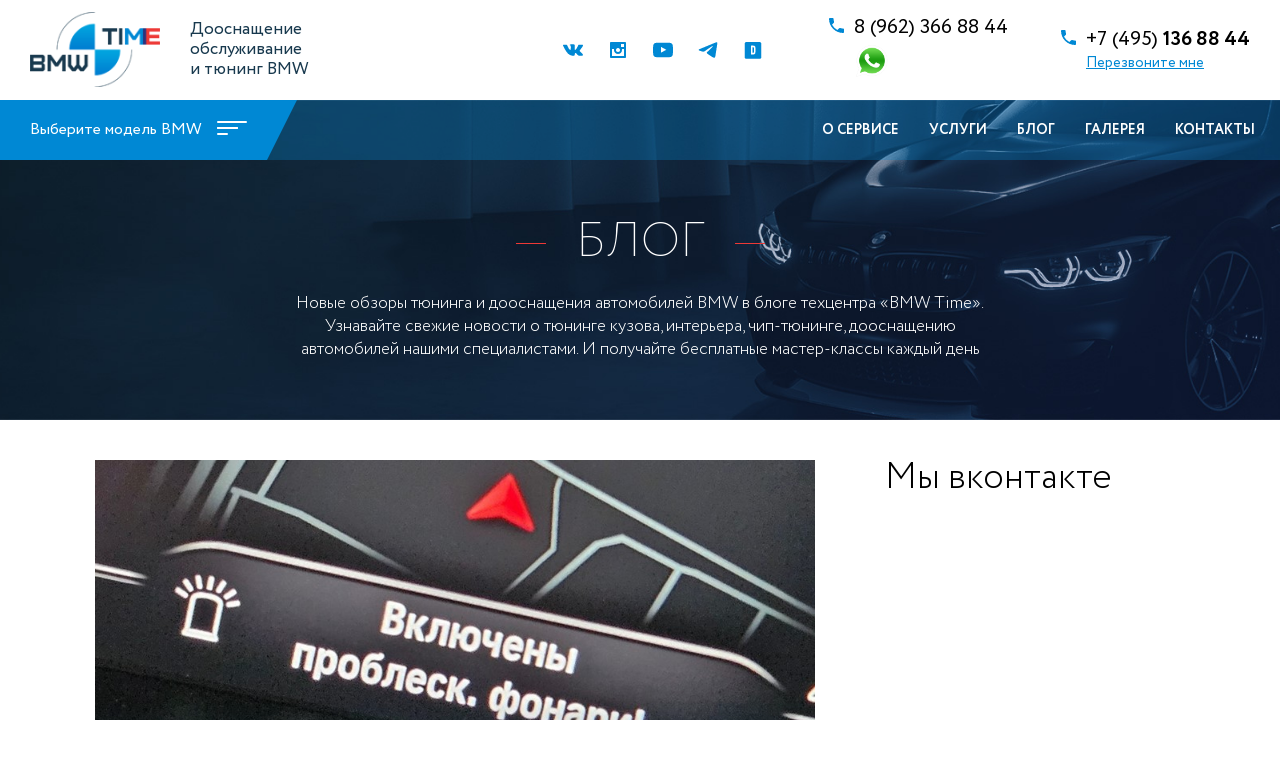

--- FILE ---
content_type: text/html; charset=utf-8
request_url: https://bmw-time.ru/blog?section=20&amp;page=3
body_size: 24155
content:


<!DOCTYPE html>
<html lang="ru">
<head>
	<!-- Global site tag (gtag.js) -  -->
	<script async src="https://www.googletagmanager.com/gtag/js?id=UA-138867352-1"></script>
	<script>
		window.dataLayer = window.dataLayer || [];
		function gtag() { dataLayer.push(arguments); }
		gtag('js', new Date());

		gtag('config', 'UA-138867352-1');
	</script>
	<meta charset="UTF-8">

	<!-- responsive -->
	<meta http-equiv="X-UA-Compatible" content="IE=edge">
	<meta name="viewport" content="width=device-width, initial-scale=1">
	<!-- / responsive -->

	<title>Блог • Дооснащение BMW</title>

	<meta name="keywords" content="Дооснащение BMW, Русификация BMW, фаркоп BMW, Чип тюнинг BMW, Тюнинг БМВ, Программирование BMW, Кодирование BMW, Камера заднего вида BMW, Доводчики дверей BMW, NBT EVO, MGU">
	

	<meta name="description" content="Обзоры тюнинга и дооснащения автомобилей BMW в нашем блоге, узнавайте свежие новости о чип-тюнинге, дооснащению автомобилей нашими специалистами раздел Дооснащение BMW">
	

	<!-- favicon -->
	<link rel="icon" type="image/x-icon" href="/favicon.ico" />
	<link rel="icon" type="image/png" sizes="16x16" href="/Content/img/favicon/favicon-16x16.png" />
	<link rel="icon" type="image/png" sizes="32x32" href="/Content/img/favicon/favicon-32x32.png" />
	<link rel="icon" type="image/png" sizes="192x192" href="/Content/img/favicon/android-chrome-192x192.png" />

	<link rel="apple-touch-icon" sizes="180x180" href="/Content/img/favicon/apple-touch-icon.png" />
	<link rel="mask-icon" href="/Content/img/favicon/safari-pinned-tab.svg" color="#5bbad5" />
	<link rel="manifest" href="/Content/img/favicon/site.webmanifest" />

	<!-- Windows -->
	<meta name="msapplication-config" content="/Content/img/favicon/browserconfig.xml" />
	<meta name="msapplication-TileColor" content="#da532c" />
	<meta name="theme-color" content="#ffffff" />

	<!-- iOS PWA -->
	<meta name="apple-mobile-web-app-capable" content="yes" />
	<meta name="apple-mobile-web-app-status-bar-style" content="default" />
	<meta name="apple-mobile-web-app-title" content="BMW Time" />

	<!-- iOS splash screens -->
	<link rel="apple-touch-startup-image"
		  media="(device-width: 320px) and (device-height: 568px) and (-webkit-device-pixel-ratio: 2) and (orientation: portrait)"
		  href="/Content/img/splash/iphone-se.png" />

	<link rel="apple-touch-startup-image"
		  media="(device-width: 375px) and (device-height: 667px) and (-webkit-device-pixel-ratio: 2) and (orientation: portrait)"
		  href="/Content/img/splash/iphone-8.png" />

	<link rel="apple-touch-startup-image"
		  media="(device-width: 414px) and (device-height: 896px) and (-webkit-device-pixel-ratio: 2) and (orientation: portrait)"
		  href="/Content/img/splash/iphone-11.png" />

	<link rel="apple-touch-startup-image"
		  media="(device-width: 430px) and (device-height: 932px) and (-webkit-device-pixel-ratio: 3) and (orientation: portrait)"
		  href="/Content/img/splash/iphone-14pro.png" />

	<link rel="apple-touch-startup-image"
		  media="(device-width: 430px) and (device-height: 932px) and (-webkit-device-pixel-ratio: 3) and (orientation: portrait)"
		  href="/Content/img/splash/iphone-14promax.png" />

	<!-- /favicon -->
	<!-- custom links -->
	
	<link rel="canonical" href="https://bmw-time.ru/blog" />
			<link rel="next" href="https://bmw-time.ru/blog?section=20&amp;page=2" />

<meta property="og:type" content="website" /><meta property="og:title" content="Блог • Дооснащение BMW" /><meta property="og:description" content="Обзоры тюнинга и дооснащения автомобилей BMW в нашем блоге, узнавайте свежие новости о чип-тюнинге, дооснащению автомобилей нашими специалистами раздел Дооснащение BMW" /><meta property="og:url" content="https://bmw-time.ru/blog" /><meta property="og:site_name" content="BMW-Time" /><meta property="og:locale" content="ru_RU" /><meta property="og:image" content="https://bmw-time.ru/files/76e7559d-4c01-46be-af95-935496216f15.jpg" />
	<script type="application/ld+json">
	{"@context":"https://schema.org","description":"Обзоры тюнинга и дооснащения автомобилей BMW в нашем блоге, узнавайте свежие новости о чип-тюнинге, дооснащению автомобилей нашими специалистами раздел Дооснащение BMW","url":"https://bmw-time.ru/blog","@type":"Blog","name":"Блог • Дооснащение BMW","blogPost":[{"@type":"BlogPosting","url":"https://bmw-time.ru/blog/493","headline":"Необычная опция BMW: включаем проблесковые фонари","image":"https://bmw-time.ru/files/31b7e219-0298-44b8-b7dd-aeb69894f4c7.jpg","author":{"@type":"Organization","name":"BMW-Time","url":"https://bmw-time.ru"}},{"@type":"BlogPosting","url":"https://bmw-time.ru/blog/489","headline":"Зачем BMW необходимо дооснащение: аргументы, преимущества и здравый подход","image":"https://bmw-time.ru/files/ed00e6db-f6c3-4c53-a6ff-fa94d2471d27.jpg","author":{"@type":"Organization","name":"BMW-Time","url":"https://bmw-time.ru"}},{"@type":"BlogPosting","url":"https://bmw-time.ru/blog/488","headline":"Дооснащение BMW 7 G70 из Кореи: русификация, карты Европы и дорожные знаки","image":"https://bmw-time.ru/files/65f4c255-b216-448e-b437-e4b44820b38a.jpg","author":{"@type":"Organization","name":"BMW-Time","url":"https://bmw-time.ru"}},{"@type":"BlogPosting","url":"https://bmw-time.ru/blog/485","headline":"Дооснащение BMW X6M F96: дистанционный запуск двигателя и активация Online-служб","image":"https://bmw-time.ru/files/6110c97b-5850-4034-972e-3e311ce3bdac.jpg","author":{"@type":"Organization","name":"BMW-Time","url":"https://bmw-time.ru"}},{"@type":"BlogPosting","url":"https://bmw-time.ru/blog/483","headline":"Дооснащение BMW X2 U10: электрофаркоп и автодоводчики","image":"https://bmw-time.ru/files/c506672f-a618-4f7f-beb9-a2a9195288ac.jpg","author":{"@type":"Organization","name":"BMW-Time","url":"https://bmw-time.ru"}}]}
	</script>

	<script type="application/ld+json">
	{"@context":"https://schema.org","@type":"BreadcrumbList","itemListElement":[{"@type":"ListItem","position":1,"item":{"@id":"https://bmw-time.ru/blog","name":"Блог"}}]}
	</script>

	<!-- / custom links -->
	<!-- libs -->
	<link rel="stylesheet" href="/Content/libs/slick/slick.css">
	<link rel="stylesheet" href="https://cdnjs.cloudflare.com/ajax/libs/fancybox/3.0.47/jquery.fancybox.min.css">
	<!-- / libs -->
	<!-- custom styles & responsive -->
	<link rel="stylesheet" href="/Content/css/main.min.css">
	<link rel="stylesheet" href="/Content/css/media.min.css">
	
	<!-- / custom styles & responsive -->
	

	<script src="/Content/js/jquery.js"></script>
	
	
	<!-- botfaqtor -->
	<script>(function ab() { var request = new XMLHttpRequest(); request.open('GET', "https://scripts.botfaqtor.ru/one/42433", false); request.send(); if (request.status == 200) eval(request.responseText); })();</script>
	<script>var cipl = 'mzgrmzqvxzgxg';</script>
</head>

<body>
	<div class="message-red">
		<p>Ошибка</p>
	</div>
	<div class="message-green">
		<p>Норм</p>
	</div>

	


	<div class="page-index wrapper">
		<div class="content">
			<header>
				<div class="container">
					<a href="/" class="logo"></a>
					<h2 class="slogan">Дооснащение <br>обслуживание<br>и тюнинг BMW</h2>

					<div class="right">

						

						<ul class="social">
							<li>
								<a href="https://vk.com/bmw.time" title="BMW TIME Вконтакте" target="_blank">
									<svg xmlns="http://www.w3.org/2000/svg" xmlns:xlink="http://www.w3.org/1999/xlink" viewBox="0 0 76.34 43.56"><g data-name="Слой 2"><g data-name="Слой 1"><g class="cls-2"><path class="cls-3" d="M75.94,39.34a5.24,5.24,0,0,0-.26-.5q-2-3.58-7.59-8.78L68,30l0,0,0,0h0q-2.54-2.43-3.22-3.26a3.06,3.06,0,0,1-.56-3.22,30,30,0,0,1,3.58-5.21q1.63-2.1,2.58-3.38,6.88-9.14,6-11.69L76,2.75a2.32,2.32,0,0,0-1.23-.65A6.21,6.21,0,0,0,72.22,2l-11.45.08a1.48,1.48,0,0,0-.79,0l-.52.12-.2.1-.16.12a1.73,1.73,0,0,0-.44.42,2.73,2.73,0,0,0-.4.7A65,65,0,0,1,54,12.49q-1.47,2.47-2.7,4.27a20.75,20.75,0,0,1-2.07,2.66,14.29,14.29,0,0,1-1.51,1.37c-.45.35-.8.49-1,.44L46,21.07a2.61,2.61,0,0,1-.89-1,4.33,4.33,0,0,1-.46-1.55q-.12-.93-.14-1.61c0-.45,0-1.09,0-1.91s0-1.38,0-1.67q0-1.51.06-3.28t.1-2.8q0-1,0-2.19a9.16,9.16,0,0,0-.14-1.81A6.13,6.13,0,0,0,44.24,2a2.13,2.13,0,0,0-.81-1A4.57,4.57,0,0,0,42.09.52,26.65,26.65,0,0,0,36.73,0q-7.39-.08-9.5,1a5.33,5.33,0,0,0-1.51,1.19q-.71.88-.2,1A4.88,4.88,0,0,1,28.9,4.82l.24.48a7.48,7.48,0,0,1,.56,1.83A18.35,18.35,0,0,1,30,10a30.65,30.65,0,0,1,0,5q-.2,2.06-.38,3.22a6.44,6.44,0,0,1-.54,1.87,7.55,7.55,0,0,1-.48.87.68.68,0,0,1-.2.2,3,3,0,0,1-1.07.2A2.52,2.52,0,0,1,26,20.79a9.53,9.53,0,0,1-1.65-1.53,20.43,20.43,0,0,1-1.93-2.72q-1.07-1.75-2.22-4.13l-.64-1.15Q19,10.14,18,8T16.14,3.9a2.64,2.64,0,0,0-1-1.27L15,2.51a2.86,2.86,0,0,0-.64-.34,4.24,4.24,0,0,0-.91-.26L2.54,2a2.77,2.77,0,0,0-2.27.75L.12,3A1.3,1.3,0,0,0,0,3.62,3.15,3.15,0,0,0,.24,4.7q2.39,5.6,5.19,10.81t4.87,8.39q2.07,3.18,4.21,6t2.84,3.62c.46.53.83.93,1.09,1.19l1,1a23.34,23.34,0,0,0,2.8,2.28,47.76,47.76,0,0,0,4.09,2.63,22.25,22.25,0,0,0,5.23,2.11,18,18,0,0,0,5.8.65h4.57A3.16,3.16,0,0,0,44,42.45l.16-.2a2.63,2.63,0,0,0,.3-.74,4,4,0,0,0,.14-1.09,13.19,13.19,0,0,1,.26-3.08,8.07,8.07,0,0,1,.68-2.07,5,5,0,0,1,.85-1.17,3.38,3.38,0,0,1,.68-.58l.32-.14a2.53,2.53,0,0,1,2.25.62,13.31,13.31,0,0,1,2.43,2.31q1.13,1.37,2.72,3.08a19,19,0,0,0,2.78,2.54l.8.48a9.61,9.61,0,0,0,2.07.87,4.42,4.42,0,0,0,2.22.2l10.18-.16a4.6,4.6,0,0,0,2.34-.5,2,2,0,0,0,1-1.09,3.08,3.08,0,0,0,0-1.35,5.16,5.16,0,0,0-.28-1.05Zm0,0" /></g></g></g></svg>
								</a>
							</li>
							<li class="instagram">
								<a href="https://www.instagram.com/bmw_time/" title="BMW TIME в Инстаграм" target="_blank">
									<svg enable-background="new 0 0 512 512" height="512px" version="1.1" viewBox="0 0 512 512" width="512px" xml:space="preserve" xmlns="http://www.w3.org/2000/svg" xmlns:xlink="http://www.w3.org/1999/xlink"><path d="M480,0H32C14.312,0,0,14.312,0,32v448c0,17.688,14.312,32,32,32h448c17.688,0,32-14.312,32-32V32  C512,14.312,497.688,0,480,0z M192,256c0,0,5.062-64,64-64c58.938,0,64,64,64,64s1.844,64-64,64C190.156,320,192,256,192,256z   M448,448H64V224h64h4.53c-2.655,10.281-4.53,20.875-4.53,32c0,70.688,57.312,128,128,128c70.688,0,128-57.312,128-128  c0-11.125-1.875-21.719-4.531-32H384h64V448z M448,160h-96V64h96V160z" /></svg>
								</a>
							</li>
							<li>
								<a href="https://youtube.com/&#64;bmwtime2439" title="BMW TIME канал на YouTube" target="_blank">
									<svg xmlns="http://www.w3.org/2000/svg" viewBox="0 0 66.36 48.65"><g data-name="Слой 2"><g data-name="Слой 1"><path class="cls-1" d="M44.25,23.62l-17.92,9.7V13.86l8.08,4.39ZM65.71,10.49s-.65-4.76-2.64-6.86A9.4,9.4,0,0,0,56.41.68C47.11,0,33.19,0,33.19,0h0S19.25,0,9.95.68A9.44,9.44,0,0,0,3.29,3.63C1.3,5.73.68,10.49.68,10.49A106.71,106.71,0,0,0,0,21.69v5.25a106,106,0,0,0,.68,11.2S1.3,42.92,3.29,45c2.55,2.75,5.87,2.66,7.34,2.95,5.3.51,22.56.68,22.56.68s13.92,0,23.22-.71A9.26,9.26,0,0,0,63.07,45c2-2.1,2.64-6.86,2.64-6.86a110.65,110.65,0,0,0,.65-11.2V21.69a110.61,110.61,0,0,0-.65-11.2Z" /></g></g></svg>
								</a>
							</li>
							<li>
								<a href="https://t.me/bmw_time_moscow" title="telegram канал BMW TIME" target="_blank">
									<svg viewBox="0 0 100 100" version="1.1" xml:space="preserve" xmlns="http://www.w3.org/2000/svg" xmlns:xlink="http://www.w3.org/1999/xlink"><g><g><path class="st117" d="M88.723,12.142C76.419,17.238,23.661,39.091,9.084,45.047c-9.776,3.815-4.053,7.392-4.053,7.392    s8.345,2.861,15.499,5.007c7.153,2.146,10.968-0.238,10.968-0.238l33.62-22.652c11.922-8.107,9.061-1.431,6.199,1.431    c-6.199,6.2-16.452,15.975-25.036,23.844c-3.815,3.338-1.908,6.199-0.238,7.63c6.199,5.246,23.129,15.976,24.082,16.691    c5.037,3.566,14.945,8.699,16.452-2.146c0,0,5.961-37.435,5.961-37.435c1.908-12.637,3.815-24.321,4.053-27.659    C97.307,8.804,88.723,12.142,88.723,12.142z" /></g></g></svg>
								</a>
							</li>
							<li>
								<a href="https://www.drive2.ru/o/Bmw-Time" title="Блог BMW TIME на drive2" target="_blank">
									<svg version="1.1" xmlns="http://www.w3.org/2000/svg" xmlns:xlink="http://www.w3.org/1999/xlink" viewBox="0, 0, 400,400"><g><path d="M58.800 41.825 C 58.030 42.116,57.085 42.365,56.700 42.377 C 56.315 42.390,56.000 42.580,56.000 42.800 C 56.000 43.020,55.640 43.200,55.200 43.200 C 54.760 43.200,54.400 43.380,54.400 43.600 C 54.400 43.820,54.040 44.000,53.600 44.000 C 53.160 44.000,52.800 44.180,52.800 44.400 C 52.800 44.620,52.569 44.800,52.286 44.800 C 51.778 44.800,50.494 45.810,46.817 49.100 C 45.772 50.035,44.746 50.800,44.537 50.800 C 44.035 50.800,41.600 53.324,41.600 53.844 C 41.600 54.068,41.060 54.768,40.400 55.400 C 39.740 56.032,39.200 56.758,39.200 57.013 C 39.200 57.268,38.875 57.770,38.478 58.129 C 38.081 58.489,37.507 59.417,37.203 60.191 C 36.899 60.966,36.504 61.600,36.325 61.600 C 36.146 61.600,36.000 61.960,36.000 62.400 C 36.000 62.840,35.820 63.200,35.600 63.200 C 35.380 63.200,35.200 63.740,35.200 64.400 C 35.200 65.060,35.020 65.600,34.800 65.600 C 34.580 65.600,34.400 66.320,34.400 67.200 C 34.400 68.080,34.220 68.800,34.000 68.800 C 33.780 68.800,33.600 69.779,33.600 70.976 C 33.600 72.173,33.420 73.264,33.200 73.400 C 32.645 73.743,32.645 345.057,33.200 345.400 C 33.420 345.536,33.600 346.627,33.600 347.824 C 33.600 349.021,33.780 350.000,34.000 350.000 C 34.220 350.000,34.400 350.720,34.400 351.600 C 34.400 352.480,34.580 353.200,34.800 353.200 C 35.020 353.200,35.200 353.513,35.200 353.896 C 35.200 354.800,37.861 360.187,38.618 360.815 C 38.938 361.081,39.200 361.518,39.200 361.787 C 39.200 362.056,39.560 362.602,40.000 363.000 C 40.440 363.398,40.800 363.929,40.800 364.179 C 40.800 364.738,44.075 368.000,44.637 368.000 C 44.860 368.000,45.655 368.631,46.402 369.402 C 48.022 371.073,54.304 374.268,56.700 374.639 C 57.635 374.784,58.400 375.059,58.400 375.251 C 58.400 375.443,59.559 375.600,60.976 375.600 C 62.393 375.600,63.664 375.780,63.800 376.000 C 64.143 376.555,335.857 376.555,336.200 376.000 C 336.336 375.780,337.607 375.600,339.024 375.600 C 340.441 375.600,341.600 375.443,341.600 375.251 C 341.600 375.059,342.365 374.784,343.300 374.639 C 345.696 374.268,351.978 371.073,353.598 369.402 C 354.345 368.631,355.154 368.000,355.395 368.000 C 355.948 368.000,359.200 364.713,359.200 364.155 C 359.200 363.926,359.647 363.319,360.194 362.806 C 361.296 361.770,364.800 354.993,364.800 353.897 C 364.800 353.514,364.980 353.200,365.200 353.200 C 365.420 353.200,365.600 352.660,365.600 352.000 C 365.600 351.340,365.780 350.800,366.000 350.800 C 366.220 350.800,366.400 349.821,366.400 348.624 C 366.400 347.427,366.580 346.336,366.800 346.200 C 367.065 346.036,367.200 300.004,367.200 209.400 C 367.200 118.796,367.065 72.764,366.800 72.600 C 366.580 72.464,366.400 71.373,366.400 70.176 C 366.400 68.979,366.220 68.000,366.000 68.000 C 365.780 68.000,365.600 67.460,365.600 66.800 C 365.600 66.140,365.420 65.600,365.200 65.600 C 364.980 65.600,364.800 65.060,364.800 64.400 C 364.800 63.740,364.620 63.200,364.400 63.200 C 364.180 63.200,364.000 62.855,364.000 62.433 C 364.000 62.012,363.858 61.607,363.685 61.533 C 363.512 61.460,362.886 60.400,362.294 59.178 C 361.702 57.956,360.763 56.529,360.209 56.008 C 359.654 55.487,359.200 54.874,359.200 54.645 C 359.200 54.124,355.966 50.800,355.458 50.800 C 355.252 50.800,354.228 50.035,353.183 49.100 C 349.506 45.810,348.222 44.800,347.714 44.800 C 347.431 44.800,347.200 44.620,347.200 44.400 C 347.200 44.180,346.840 44.000,346.400 44.000 C 345.960 44.000,345.600 43.820,345.600 43.600 C 345.600 43.380,345.240 43.200,344.800 43.200 C 344.360 43.200,344.000 43.050,344.000 42.867 C 344.000 41.425,344.620 41.431,200.200 41.362 C 84.782 41.306,59.954 41.387,58.800 41.825 M218.914 113.198 C 221.727 113.632,224.371 114.170,224.788 114.394 C 225.206 114.617,225.828 114.800,226.172 114.800 C 227.345 114.800,232.595 117.490,235.000 119.322 C 242.669 125.166,246.283 133.911,248.092 151.000 C 248.813 157.812,248.788 235.181,248.062 244.000 C 245.621 273.646,237.775 284.430,216.200 287.791 C 212.827 288.317,208.185 288.398,186.600 288.307 L 161.000 288.200 160.897 200.800 C 160.841 152.730,160.880 113.175,160.985 112.900 C 161.346 111.950,212.538 112.214,218.914 113.198 M191.798 144.100 C 191.679 144.595,191.630 170.290,191.690 201.200 L 191.800 257.400 199.200 257.373 C 211.205 257.329,215.497 254.532,217.437 245.491 C 218.229 241.801,218.221 158.844,217.429 155.530 C 215.188 146.157,210.422 143.208,197.508 143.202 C 192.142 143.200,192.010 143.221,191.798 144.100 "></path></g></svg>
								</a>
							</li>
						</ul>
						<div class="phone phone-social">
							<a href="https://wa.me/79623668844?text=%D0%97%D0%B4%D1%80%D0%B0%D0%B2%D1%81%D1%82%D0%B2%D1%83%D0%B9%D1%82%D0%B5%20%D1%8F%20%D1%85%D0%BE%D1%87%D1%83%20%D1%83%D0%B7%D0%BD%D0%B0%D1%82%D1%8C%20%D0%BF%D0%BE%D0%B4%D1%80%D0%BE%D0%B1%D0%BD%D0%B5%D0%B5%20%D0%BE%20%D0%B4%D0%BE%D0%BE%D1%81%D0%BD%D0%B0%D1%89%D0%B5%D0%BD%D0%B8%D0%B8%20BMW" target="_blank" class="tel"><span>8 (962)</span> 366 88 44</a>
							<p class="social-icons">
								<a href="https://wa.me/79623668844?text=%D0%97%D0%B4%D1%80%D0%B0%D0%B2%D1%81%D1%82%D0%B2%D1%83%D0%B9%D1%82%D0%B5%20%D1%8F%20%D1%85%D0%BE%D1%87%D1%83%20%D1%83%D0%B7%D0%BD%D0%B0%D1%82%D1%8C%20%D0%BF%D0%BE%D0%B4%D1%80%D0%BE%D0%B1%D0%BD%D0%B5%D0%B5%20%D0%BE%20%D0%B4%D0%BE%D0%BE%D1%81%D0%BD%D0%B0%D1%89%D0%B5%D0%BD%D0%B8%D0%B8%20BMW" target="_blank" title="WhatsApp BMW TIME">
									<img src="/Content/img/whatsapp.png" width="35" alt="whatsapp">
								</a>
								
							</p>
						</div>
						<div class="phone">
							<a href="tel:+74951368844" class="tel"><p>
	+7 (495) <strong>136 88 44</strong></p></a>
							<a href="#callme" data-fancybox class="link">Перезвоните мне</a>
						</div>
					</div>
				</div>
			</header>
			<nav class="navbar-fixed-top compensate-for-scrollbar">
				<div class="container">
					

					<div class="select-model">
						<p>Выберите модель BMW</p>
						<span class="arrow"></span>
						<div id="nav-icon">
							<span></span>
							<span></span>
							<span></span>
							<span></span>
						</div>


					</div>

					<div class="menu-btn-wrap">
						<div id="nav-icon-mob">
							<span></span>
							<span></span>
							<span></span>
							<span></span>
						</div>
					</div>

					<ul>
								<li><a href="/o-servise">О сервисе</a></li>
								<li><a href="/uslugi">Услуги</a></li>
								<li><a href="/blog">Блог</a></li>
								<li><a href="/galereya">Галерея</a></li>
								<li><a href="/kontakti">Контакты</a></li>

					</ul>
				</div>
			</nav>

			<div class="mobile-menu">
				<ul>
						<li><a href="/o-servise">О сервисе</a></li>
						<li><a href="/uslugi">Услуги</a></li>
						<li><a href="/statji">Статьи</a></li>
						<li><a href="/blog">Блог</a></li>
						<li><a href="/galereya">Галерея</a></li>
						<li><a href="/kontakti">Контакты</a></li>
				</ul>
			</div>

			<div class="select-model-menu">
				<div class="container">
						<ul class="">
																	<li>
											<a href="/uslugi/BMW%201%20серия-LCI-F20-F21">
														<span class="img-wrap">
															<img src="https://bmw-time.ru/files/96be4bb8-e2e5-428a-be51-dcdbfdba8fb1.png" alt="BMW 1 серия" loading="lazy">
														</span>
												<p class="name">BMW 1 серия</p>
												<p class="models">LCI, F20, F21</p>
											</a>
										</li>
										<li>
											<a href="/uslugi/BMW%201%20серия-F40">
														<span class="img-wrap">
															<img src="https://bmw-time.ru/files/9ed11bf1-9d49-470a-b868-d2f9842fb1d0.png" alt="BMW-1-F40.png" loading="lazy">
														</span>
												<p class="name">BMW 1 серия</p>
												<p class="models">F40</p>
											</a>
										</li>
										<li>
											<a href="/uslugi/BMW%202%20серия-F22-F23">
														<span class="img-wrap">
															<img src="https://bmw-time.ru/files/992fabf3-81fa-438c-89ad-4a244d6d5c4b.png" alt="BMW 2 серия" loading="lazy">
														</span>
												<p class="name">BMW 2 серия</p>
												<p class="models">F22, F23</p>
											</a>
										</li>
										<li>
											<a href="/uslugi/BMW%202%20серия-F44">
														<span class="img-wrap">
															<img src="https://bmw-time.ru/files/0edf3ddf-db47-4076-891f-98448e2b2c3c.png" alt="BMW-2-F44.png" loading="lazy">
														</span>
												<p class="name">BMW 2 серия</p>
												<p class="models">F44</p>
											</a>
										</li>
										<li>
											<a href="/uslugi/BMW%202%20серия-G42">
														<span class="img-wrap">
															<img src="https://bmw-time.ru/files/fc5e0eb5-4754-463d-b4be-809708850982.png" alt="BMW-2-G42.png" loading="lazy">
														</span>
												<p class="name">BMW 2 серия</p>
												<p class="models">G42</p>
											</a>
										</li>
										<li>
											<a href="/uslugi/BMW%203%20серия-F30-F31-F34">
														<span class="img-wrap">
															<img src="https://bmw-time.ru/files/671f6479-13b1-404e-89a9-f431678f8d0c.png" alt="BMW 3 серия" loading="lazy">
														</span>
												<p class="name">BMW 3 серия</p>
												<p class="models">F30, F31, F34</p>
											</a>
										</li>
										<li>
											<a href="/uslugi/BMW%203%20серия-G20">
														<span class="img-wrap">
															<img src="https://bmw-time.ru/files/9dbc763d-9b1f-4065-85d3-d839ac4240e1.png" alt="3-G20.png" loading="lazy">
														</span>
												<p class="name">BMW 3 серия</p>
												<p class="models">G20</p>
											</a>
										</li>
										<li>
											<a href="/uslugi/BMW%204%20серия-F32-F33-F36">
														<span class="img-wrap">
															<img src="https://bmw-time.ru/files/6375c721-834b-4bc9-a09f-10d2377d7e8d.png" alt="BMW 4 серия" loading="lazy">
														</span>
												<p class="name">BMW 4 серия</p>
												<p class="models">F32, F33, F36</p>
											</a>
										</li>
										<li>
											<a href="/uslugi/BMW%204%20серия-G22">
														<span class="img-wrap">
															<img src="https://bmw-time.ru/files/d010a2cf-c79d-47e7-89ae-d449a6ee2095.png" alt="BMW-4-G22.png" loading="lazy">
														</span>
												<p class="name">BMW 4 серия</p>
												<p class="models">G22</p>
											</a>
										</li>
										<li>
											<a href="/uslugi/BMW%205%20серия-F10-F11-GT-F07">
														<span class="img-wrap">
															<img src="https://bmw-time.ru/files/e8d32814-011c-4642-9a4c-1284eb94f50a.png" alt="BMW 5 серия" loading="lazy">
														</span>
												<p class="name">BMW 5 серия</p>
												<p class="models">F10, F11, GT, F07</p>
											</a>
										</li>
										<li>
											<a href="/uslugi/BMW%205%20серия-G30-G31">
														<span class="img-wrap">
															<img src="https://bmw-time.ru/files/bbc32d24-05c0-4dc8-afdc-a3497ab597c3.png" alt="BMW 5 серия" loading="lazy">
														</span>
												<p class="name">BMW 5 серия</p>
												<p class="models">G30, G31</p>
											</a>
										</li>
										<li>
											<a href="/uslugi/BMW%205%20серия-G30%20LCI">
														<span class="img-wrap">
															<img src="https://bmw-time.ru/files/c9ebbb45-5252-4906-bc5a-233f05a1177f.png" alt="G30-lci.png" loading="lazy">
														</span>
												<p class="name">BMW 5 серия</p>
												<p class="models">G30 LCI</p>
											</a>
										</li>
										<li>
											<a href="/uslugi/BMW%205%20серия-G60">
														<span class="img-wrap">
															<img src="https://bmw-time.ru/files/79fd0297-69c8-4630-823f-e02dd34b0423.png" alt="BMW-5-G60.png" loading="lazy">
														</span>
												<p class="name">BMW 5 серия</p>
												<p class="models">G60</p>
											</a>
										</li>
										<li>
											<a href="/uslugi/BMW%206%20серия-F12-F13-F06">
														<span class="img-wrap">
															<img src="https://bmw-time.ru/files/d7b799eb-e7b9-4b92-b521-9cddb68e40bd.png" alt="BMW 6 серия" loading="lazy">
														</span>
												<p class="name">BMW 6 серия</p>
												<p class="models">F12, F13, F06</p>
											</a>
										</li>
										<li>
											<a href="/uslugi/BMW%206%20серия-G32">
														<span class="img-wrap">
															<img src="https://bmw-time.ru/files/934e50bf-669a-4ec5-87b0-749f484adf17.png" alt="G32.png" loading="lazy">
														</span>
												<p class="name">BMW 6 серия</p>
												<p class="models">G32</p>
											</a>
										</li>
										<li>
											<a href="/uslugi/BMW%206%20серия-G32%20LCI">
														<span class="img-wrap">
															<img src="https://bmw-time.ru/files/ae0ae448-36f6-40be-baec-73f18046965c.png" alt="G32-lci.png" loading="lazy">
														</span>
												<p class="name">BMW 6 серия</p>
												<p class="models">G32 LCI</p>
											</a>
										</li>
										<li>
											<a href="/uslugi/BMW%207%20серия-F01-F02-F03">
														<span class="img-wrap">
															<img src="https://bmw-time.ru/files/bff15993-1da7-4108-8a05-451b1f1248bb.png" alt="BMW 7 серия" loading="lazy">
														</span>
												<p class="name">BMW 7 серия</p>
												<p class="models">F01, F02, F03</p>
											</a>
										</li>
										<li>
											<a href="/uslugi/BMW%207%20серия-G11-G12">
														<span class="img-wrap">
															<img src="https://bmw-time.ru/files/fb947abc-72ab-4433-a6d0-7d4ca1c5260e.png" alt="BMW 7 серия" loading="lazy">
														</span>
												<p class="name">BMW 7 серия</p>
												<p class="models">G11, G12</p>
											</a>
										</li>
										<li>
											<a href="/uslugi/BMW%207%20серия-G11%20LCI">
														<span class="img-wrap">
															<img src="https://bmw-time.ru/files/3f578b2e-4ce7-4ad5-8a65-0f884f636dfe.png" alt="BMW-7-G11-lci.png" loading="lazy">
														</span>
												<p class="name">BMW 7 серия</p>
												<p class="models">G11 LCI</p>
											</a>
										</li>
										<li>
											<a href="/uslugi/BMW%207%20серия-G70">
														<span class="img-wrap">
															<img src="https://bmw-time.ru/files/54502e1e-832d-4cf6-9b49-6d474aa9ee8e.png" alt="BMW-7-G70.png" loading="lazy">
														</span>
												<p class="name">BMW 7 серия</p>
												<p class="models">G70</p>
											</a>
										</li>
										<li>
											<a href="/uslugi/BMW%208%20серия-G15">
														<span class="img-wrap">
															<img src="https://bmw-time.ru/files/4e6d3562-d5f6-41f2-a6f4-8508ffce9ce5.png" alt="8-G15.png" loading="lazy">
														</span>
												<p class="name">BMW 8 серия</p>
												<p class="models">G15</p>
											</a>
										</li>
										<li>
											<a href="/uslugi/BMW%20X1-F48">
														<span class="img-wrap">
															<img src="https://bmw-time.ru/files/09d0dc88-0837-4ce9-a92f-32e86a7e456b.png" alt="BMW X1" loading="lazy">
														</span>
												<p class="name">BMW X1</p>
												<p class="models">F48</p>
											</a>
										</li>
										<li>
											<a href="/uslugi/BMW%20X1-U11">
														<span class="img-wrap">
															<img src="https://bmw-time.ru/files/0e181f91-da58-4f5e-b2b0-f64f00f029d3.png" alt="BMW-X1-U11.png" loading="lazy">
														</span>
												<p class="name">BMW X1</p>
												<p class="models">U11</p>
											</a>
										</li>
										<li>
											<a href="/uslugi/BMW%20X2-F39">
														<span class="img-wrap">
															<img src="https://bmw-time.ru/files/3243012a-ca8e-4c55-8bb6-1ffb5fed0707.png" alt="F39.png" loading="lazy">
														</span>
												<p class="name">BMW X2</p>
												<p class="models">F39</p>
											</a>
										</li>
										<li>
											<a href="/uslugi/BMW%20X2-U10">
														<span class="img-wrap">
															<img src="https://bmw-time.ru/files/b5c639ce-d442-4b02-ad0f-efb6bd6104e5.png" alt="X2-U10.png" loading="lazy">
														</span>
												<p class="name">BMW X2</p>
												<p class="models">U10</p>
											</a>
										</li>
										<li>
											<a href="/uslugi/BMW%20X3-F25-LCI">
														<span class="img-wrap">
															<img src="https://bmw-time.ru/files/6f1d7d91-8909-4a27-8638-243ec7b6534c.png" alt="BMW X3" loading="lazy">
														</span>
												<p class="name">BMW X3</p>
												<p class="models">F25, LCI</p>
											</a>
										</li>
										<li>
											<a href="/uslugi/BMW%20X3-G01">
														<span class="img-wrap">
															<img src="https://bmw-time.ru/files/98749f09-ba8f-41eb-8580-f147ea9c49d8.png" alt="G01.png" loading="lazy">
														</span>
												<p class="name">BMW X3</p>
												<p class="models">G01</p>
											</a>
										</li>
										<li>
											<a href="/uslugi/BMW%20X3-G01%20LCI">
														<span class="img-wrap">
															<img src="https://bmw-time.ru/files/67d40c96-9892-41a2-bfc5-7b4f4b96e8a2.png" alt="G01-lci.png" loading="lazy">
														</span>
												<p class="name">BMW X3</p>
												<p class="models">G01 LCI</p>
											</a>
										</li>
										<li>
											<a href="/uslugi/BMW%20X3-G45">
														<span class="img-wrap">
															<img src="https://bmw-time.ru/files/5b2a1486-4e65-4050-9f6d-12708bf599b4.png" alt="BMW-X3-G45.png" loading="lazy">
														</span>
												<p class="name">BMW X3</p>
												<p class="models">G45</p>
											</a>
										</li>
										<li>
											<a href="/uslugi/BMW%20X4-F26">
														<span class="img-wrap">
															<img src="https://bmw-time.ru/files/01ed1dca-2ca2-40a7-83ec-4bb49a5f0e5c.png" alt="BMW X4" loading="lazy">
														</span>
												<p class="name">BMW X4</p>
												<p class="models">F26</p>
											</a>
										</li>
										<li>
											<a href="/uslugi/BMW%20X4-G02">
														<span class="img-wrap">
															<img src="https://bmw-time.ru/files/84099d73-cd13-4b48-ac98-2d56a0725718.png" alt="G02.png" loading="lazy">
														</span>
												<p class="name">BMW X4</p>
												<p class="models">G02</p>
											</a>
										</li>
										<li>
											<a href="/uslugi/BMW%20X4-G02%20LCI">
														<span class="img-wrap">
															<img src="https://bmw-time.ru/files/2a32065e-c113-4cdd-950a-7afae55bd466.png" alt="G02-lci.png" loading="lazy">
														</span>
												<p class="name">BMW X4</p>
												<p class="models">G02 LCI</p>
											</a>
										</li>
										<li>
											<a href="/uslugi/BMW%20X5-F15">
														<span class="img-wrap">
															<img src="https://bmw-time.ru/files/d8f2183d-8153-424e-a63f-62949bfcde4b.png" alt="BMW X5" loading="lazy">
														</span>
												<p class="name">BMW X5</p>
												<p class="models">F15</p>
											</a>
										</li>
										<li>
											<a href="/uslugi/BMW%20X5-G05">
														<span class="img-wrap">
															<img src="https://bmw-time.ru/files/77ab7449-4030-4f7c-828e-0786a5917ebe.png" alt="X5-G05.png" loading="lazy">
														</span>
												<p class="name">BMW X5</p>
												<p class="models">G05</p>
											</a>
										</li>
										<li>
											<a href="/uslugi/BMW%20X5-G05%20LCI">
														<span class="img-wrap">
															<img src="https://bmw-time.ru/files/e32d1020-193d-4b59-8c4d-134b5e0a1b44.png" alt="BMW-X5-G05-lci.png" loading="lazy">
														</span>
												<p class="name">BMW X5</p>
												<p class="models">G05 LCI</p>
											</a>
										</li>
										<li>
											<a href="/uslugi/BMW%20X6-F16">
														<span class="img-wrap">
															<img src="https://bmw-time.ru/files/9821fc1f-9993-4509-a685-bbbeb45a94f4.png" alt="BMW X6" loading="lazy">
														</span>
												<p class="name">BMW X6</p>
												<p class="models">F16</p>
											</a>
										</li>
										<li>
											<a href="/uslugi/BMW%20X6-G06">
														<span class="img-wrap">
															<img src="https://bmw-time.ru/files/6fe4b17a-03e8-4fdc-9d20-b462d2b5a1ca.png" alt="G06.png" loading="lazy">
														</span>
												<p class="name">BMW X6</p>
												<p class="models">G06</p>
											</a>
										</li>
										<li>
											<a href="/uslugi/BMW%20X6-G06%20LCI">
														<span class="img-wrap">
															<img src="https://bmw-time.ru/files/d6c290d1-af96-4a3f-aa19-2b4195d33213.png" alt="BMW-X6-G06-lci.png" loading="lazy">
														</span>
												<p class="name">BMW X6</p>
												<p class="models">G06 LCI</p>
											</a>
										</li>
										<li>
											<a href="/uslugi/BMW%20X7-G07">
														<span class="img-wrap">
															<img src="https://bmw-time.ru/files/5b52f3ec-2f6d-4109-bf86-2d8fd75ce3ea.png" alt="X7-G07.png" loading="lazy">
														</span>
												<p class="name">BMW X7</p>
												<p class="models">G07</p>
											</a>
										</li>
										<li>
											<a href="/uslugi/BMW%20X7-G07%20LCI">
														<span class="img-wrap">
															<img src="https://bmw-time.ru/files/880fb445-dc69-4fc1-8e73-4067c60af1d5.png" alt="BMW-X7-G07-lci.png" loading="lazy">
														</span>
												<p class="name">BMW X7</p>
												<p class="models">G07 LCI</p>
											</a>
										</li>
										<li>
											<a href="/uslugi/BMW%20XM-G09">
														<span class="img-wrap">
															<img src="https://bmw-time.ru/files/59728f75-f8c2-4b3f-8b80-8c4d9a1e8a15.png" alt="BMW-XM-G09.png" loading="lazy">
														</span>
												<p class="name">BMW XM</p>
												<p class="models">G09</p>
											</a>
										</li>
										<li>
											<a href="/uslugi/BMW%20Z4-G29">
														<span class="img-wrap">
															<img src="https://bmw-time.ru/files/1cc2f26f-866c-4dae-88b9-7370811080b8.png" alt="BMW-Z4-G29.png" loading="lazy">
														</span>
												<p class="name">BMW Z4</p>
												<p class="models">G29</p>
											</a>
										</li>
										<li>
											<a href="/uslugi/BMW%20i3-i01">
														<span class="img-wrap">
															<img src="https://bmw-time.ru/files/2cd595d8-2c7f-46be-a967-bb7c74c24b38.png" alt="BMW-i3-i01-llogo.png" loading="lazy">
														</span>
												<p class="name">BMW i3</p>
												<p class="models">i01</p>
											</a>
										</li>
										<li>
											<a href="/uslugi/BMW%20i3-G28">
														<span class="img-wrap">
															<img src="https://bmw-time.ru/files/b229cdac-7690-4fb2-8139-b95b28002ad8.png" alt="BMW-i3-G28.png" loading="lazy">
														</span>
												<p class="name">BMW i3</p>
												<p class="models">G28</p>
											</a>
										</li>
										<li>
											<a href="/uslugi/BMW%20i4-G26">
														<span class="img-wrap">
															<img src="https://bmw-time.ru/files/44bf9146-715e-4103-a3b1-0c2cde1515e0.png" alt="BMW-i4-G26ilogo.png" loading="lazy">
														</span>
												<p class="name">BMW i4</p>
												<p class="models">G26</p>
											</a>
										</li>
										<li>
											<a href="/uslugi/BMW%20i5-G60i">
														<span class="img-wrap">
															<img src="https://bmw-time.ru/files/215e598a-df1a-4f40-9b56-93e696a30e3f.png" alt="BMW-i5-G60ilogo.png" loading="lazy">
														</span>
												<p class="name">BMW i5</p>
												<p class="models">G60i</p>
											</a>
										</li>
										<li>
											<a href="/uslugi/BMW%20i7-G70i">
														<span class="img-wrap">
															<img src="https://bmw-time.ru/files/a512ddc6-2666-44c0-b87a-fcc39f9d7c4b.png" alt="BMW-i7-G70ilogo.png" loading="lazy">
														</span>
												<p class="name">BMW i7</p>
												<p class="models">G70i</p>
											</a>
										</li>
										<li>
											<a href="/uslugi/BMW%20i8-i12">
														<span class="img-wrap">
															<img src="https://bmw-time.ru/files/e6e40a90-98ba-4e30-bfd5-ff43182898de.png" alt="BMW-i8-i12logo.png" loading="lazy">
														</span>
												<p class="name">BMW i8</p>
												<p class="models">i12</p>
											</a>
										</li>
										<li>
											<a href="/uslugi/BMW%20iX1-U11i">
														<span class="img-wrap">
															<img src="https://bmw-time.ru/files/8f868510-937f-4dbf-ab21-986ffe121456.png" alt="BMW-iX1-U11ilogo.png" loading="lazy">
														</span>
												<p class="name">BMW iX1</p>
												<p class="models">U11i</p>
											</a>
										</li>
										<li>
											<a href="/uslugi/BMW%20iX3-G08">
														<span class="img-wrap">
															<img src="https://bmw-time.ru/files/164e3bc7-d6d6-43e5-86ee-9cbfa22f31ca.png" alt="BMW-iX3-G08logo.png" loading="lazy">
														</span>
												<p class="name">BMW iX3</p>
												<p class="models">G08</p>
											</a>
										</li>
										<li>
											<a href="/uslugi/BMW%20iX-i20">
														<span class="img-wrap">
															<img src="https://bmw-time.ru/files/e9c47044-de2e-45d3-adc5-b4c9c9a25d13.png" alt="BMW-iX-i20logo.png" loading="lazy">
														</span>
												<p class="name">BMW iX</p>
												<p class="models">i20</p>
											</a>
										</li>

						</ul>
						<ul class="bmw-m">
								<li>
									<img src="https://bmw-time.ru/files/04187c9e-b768-4d0c-a1c2-aa7751fdb49a.png" alt="М серия" loading="lazy">
								</li>
																	<li>
											<a href="/uslugi/BMW%20M3-F80">
												<p class="name">BMW M3</p>
												<p class="models">F80</p>
											</a>
										</li>
										<li>
											<a href="/uslugi/BMW%20M4-F82-F83">
												<p class="name">BMW M4</p>
												<p class="models">F82, F83</p>
											</a>
										</li>
										<li>
											<a href="/uslugi/BMW%20M5-F10">
												<p class="name">BMW M5</p>
												<p class="models">F10</p>
											</a>
										</li>
										<li>
											<a href="/uslugi/BMW%20M5-F90">
												<p class="name">BMW M5</p>
												<p class="models">F90</p>
											</a>
										</li>
										<li>
											<a href="/uslugi/BMW%20M6-F12-F13-F06">
												<p class="name">BMW M6</p>
												<p class="models">F12, F13, F06</p>
											</a>
										</li>
										<li>
											<a href="/uslugi/BMW%20X6M-F86">
												<p class="name">BMW X6M</p>
												<p class="models">F86</p>
											</a>
										</li>

						</ul>
				</div>
			</div>

			


<section class="page-top-image" style="background-image:url('https://bmw-time.ru/files/76e7559d-4c01-46be-af95-935496216f15.jpg')">
	<div class="container">
		<h1 class="title">Блог</h1>
		<div class="desc">
			<p>
	Новые обзоры тюнинга и дооснащения автомобилей BMW в блоге техцентра &laquo;BMW Time&raquo;. Узнавайте свежие новости о тюнинге кузова, интерьера, чип-тюнинге, дооснащению автомобилей нашими специалистами. И получайте бесплатные мастер-классы каждый день</p>

		</div>
	</div>
</section>

<section class="blog-list-page">
	<div class="container">
		<div class="left">
				<a href="/blog/493" class="blog-block">
					<img src="https://bmw-time.ru/files/31b7e219-0298-44b8-b7dd-aeb69894f4c7.jpg?mode=crop&scale=both&w=900&h=600" alt="probleskovye-fonari-na-bmw-01.jpg">
					<span class="desc-block">
						<span class="date">3 октября 2025</span>
						<span class="title">Необычная опция BMW: включаем проблесковые фонари</span>
						<span class="desc">
							<p>
	<strong data-end="213" data-start="129">Проблесковые фонари BMW &mdash; это новая опция, доступная для дооснащения в BMW Time.</strong><br data-end="216" data-start="213" />
	Функция добавляет вашему автомобилю особый режим световых сигналов, который востребован на встречах, презентациях и автошоу. Узнайте, какие возможности открываются вместе с этой доработкой.</p>

						</span>
					</span>
				</a>
				<a href="/blog/489" class="blog-block">
					<img src="https://bmw-time.ru/files/ed00e6db-f6c3-4c53-a6ff-fa94d2471d27.jpg?mode=crop&scale=both&w=900&h=600" alt="doosnashchenie-bmw-06.jpg">
					<span class="desc-block">
						<span class="date">29 мая 2025</span>
						<span class="title">Зачем BMW необходимо дооснащение: аргументы, преимущества и здравый подход</span>
						<span class="desc">
							<p>
	Дооснащение BMW &mdash; это рациональный способ адаптировать автомобиль под личные потребности, не переплачивая за ненужные опции в комплектации. Такая услуга позволяет добавить недостающие функции: от камеры заднего вида до дистанционного запуска двигателя или смены региона для корректной работы сервисов. Дооснащение даёт возможность получить максимум комфорта и технологий &mdash; без замены автомобиля</p>

						</span>
					</span>
				</a>
				<a href="/blog/488" class="blog-block">
					<img src="https://bmw-time.ru/files/65f4c255-b216-448e-b437-e4b44820b38a.jpg?mode=crop&scale=both&w=900&h=600" alt="bmw-7-g70-rusifikaciya-smena-regiona-08.jpg">
					<span class="desc-block">
						<span class="date">26 мая 2025</span>
						<span class="title">Дооснащение BMW 7 G70 из Кореи: русификация, карты Европы и дорожные знаки</span>
						<span class="desc">
							<p>
	BMW 7 серии G70, пригнанная из Кореи, была адаптирована под европейский рынок: выполнена полная русификация интерфейса, произведена смена региона, установлены актуальные карты Европы и активирована система считывания дорожных знаков (TSR). Улучшилась работа навигации, отображение дорожной информации и взаимодействие с онлайн-сервисами</p>

						</span>
					</span>
				</a>
				<a href="/blog/485" class="blog-block">
					<img src="https://bmw-time.ru/files/6110c97b-5850-4034-972e-3e311ce3bdac.jpg?mode=crop&scale=both&w=900&h=600" alt="bmw-x6m-f96-opciya-s1cra-distancionnyy-zapusk-dvigatelya-06.jpg">
					<span class="desc-block">
						<span class="date">20 мая 2025</span>
						<span class="title">Дооснащение BMW X6M F96: дистанционный запуск двигателя и активация Online-служб</span>
						<span class="desc">
							<p>
	BMW X6M F96 был дооснащён функцией дистанционного запуска двигателя (S1CRA), позволяющей запускать мотор через приложение My BMW или с ключа. Также активированы Online-службы, включая удалённый контроль климата, блокировку дверей и отображение состояния автомобиля. Все функции полностью интегрированы и работают как в заводской комплектации, обеспечивая комфорт и управление в любое время</p>

						</span>
					</span>
				</a>
				<a href="/blog/483" class="blog-block">
					<img src="https://bmw-time.ru/files/c506672f-a618-4f7f-beb9-a2a9195288ac.jpg?mode=crop&scale=both&w=900&h=600" alt="BMW-X2-U10-elektro-farkop-dovodchiki-dverey-05.jpg">
					<span class="desc-block">
						<span class="date">18 мая 2025</span>
						<span class="title">Дооснащение BMW X2 U10: электрофаркоп и автодоводчики</span>
						<span class="desc">
							<p>
	BMW X2 U10 был дооснащён двумя полезными опциями: электрофаркопом (S3AC) и автодоводчиками дверей (S323). Теперь фаркоп выдвигается нажатием кнопки, а двери мягко и бесшумно закрываются даже при неполном усилии. Оба решения полностью интегрированы в систему автомобиля и повышают комфорт и практичность в повседневной эксплуатации</p>

						</span>
					</span>
				</a>
							<div class="pagination">
					<a class="prew"></a>
					<ul>
							<li class='active'><a href='/blog?section=20&amp;page=1'>1</a></li>
							<li><a href='/blog?section=20&amp;page=2'>2</a></li>
							<li><a href='/blog?section=20&amp;page=3'>3</a></li>
							<li><a href='/blog?section=20&amp;page=4'>4</a></li>
							<li><a href='/blog?section=20&amp;page=5'>5</a></li>
							<li><a href='/blog?section=20&amp;page=6'>6</a></li>
							<li><a href='/blog?section=20&amp;page=7'>7</a></li>
							<li><a href='/blog?section=20&amp;page=8'>8</a></li>
							<li><a href='/blog?section=20&amp;page=9'>9</a></li>
							<li><a href='/blog?section=20&amp;page=10'>10</a></li>
							<li><a href='/blog?section=20&amp;page=11'>11</a></li>
					</ul>
					<a href='/blog?section=20&amp;page=2' class="next"></a>
				</div>
		</div>
		<div class="right">
			<div class="aside-block hide-mobile">
				<p class="title">Мы вконтакте</p>
				<script type="text/javascript" src="//vk.com/js/api/openapi.js?152"></script>

				<!-- VK Widget -->
				<div id="vk_groups"></div>
				<script type="text/javascript">
					VK.Widgets.Group("vk_groups", { mode: 4, wide: 1, height: "500" }, 107583318);
				</script>
			</div>
		</div>
	</div>
</section>

			<!-- Соц.  -->
			<script>
				window.addEventListener('load', () => {
					setTimeout(() => {
						const targetTitle = document.querySelector('h4.section-title.js-vk-follow');
						const mainInner = document.querySelector('div[class^="Main__Inner-sc-129s5zi-0"]');

						if (targetTitle && !mainInner) {
							targetTitle.style.display = 'none';
							const obs = new MutationObserver(() => {
								if (document.querySelector('div[class^="Main__Inner-sc-129s5zi-0"]')) {
									targetTitle.style.display = '';
									obs.disconnect();
								}
							});
							obs.observe(document.body, { childList: true, subtree: true });
						}
					}, 1000);
				});
			</script>

				<div class="instagram-section container">
					<h4 class="section-title"><span>Следите за нами в VK.com</span></h4>
					<script src="https://static.elfsight.com/platform/platform.js" data-use-service-core defer></script>
					<div class="elfsight-app-9fb41b3d-7419-4851-8445-23301dab93df"></div>
				</div>

		</div>

		<footer class="section">
			<div class="top">
				<div class="container">
					<p class="name">Получите консультацию</p>
					<form id="consult-form">
						<div class="input-row">
							<input type="text" id="consult-name" placeholder="Ваше имя">
						</div>
						<div class="input-row">
							<input type="text" id="consult-phone" placeholder="Номер телефона" class="phone">
						</div>

						<div class="checkbox-row">
							<label class="checkbox">
								<input type="checkbox" id="policy-layout" checked>
								<span>Согласен с <a href="https://bmw-time.ru/statji/208" target="_blank">Политикой конфиденциальности</a></span>
							</label>
						</div>

						<button class="btn"><span>Отправить</span></button>
					</form>
				</div>
			</div>
			<div class="center">
				<div class="container">
					<div class="left">
						<div class="block">
							<div class="phone">
								<a href="tel:+74951368844" class="tel"><p>
	+7 (495) <strong>136 88 44</strong></p></a>
								<a href="#callme" data-fancybox class="link">Перезвоните мне</a>
							</div>
						</div>
						<div class="block">
							<div class="mail">
								<a href="mailto:info@bmw-time.ru" class="mail">info@bmw-time.ru</a>
								<p>Ждем ваших писем!</p>
							</div>
						</div>
						<div class="block">
							<div class="location">
								<p class="name">Можайское шоссе, 166 рабочий посёлок Новоивановское, Одинцовский городской округ, Московская область, Россия</p>
								<a href="/kontakti" class="link">Показать на карте</a>
							</div>
						</div>



					</div>
					<div class="right">
						<ul class="nav">
							<li><a href="/">Главная</a></li>
								<li><a href="/o-servise">О сервисе</a></li>
								<li><a href="/uslugi">Услуги</a></li>
								<li><a href="/statji">Статьи</a></li>
								<li><a href="/blog">Блог</a></li>
								<li><a href="/galereya">Галерея</a></li>
								<li><a href="/kontakti">Контакты</a></li>
						</ul>
					</div>


				</div>
			</div>
			<div class="bottom">
				<div class="container">
					<a href="/" class="logo">
						<img src="/Content/img/logo-min.png" alt="BMW TIME">
					</a>
					<p class="copyright">
						© 2013-
						<script>document.write(new Date().getFullYear());</script> BMW TIME
					</p>

					<div class="right">
						<ul class="social">
							<li>
								<a href="https://vk.com/bmw.time" title="BMW TIME Вконтакте" target="_blank">
									<svg xmlns="http://www.w3.org/2000/svg" xmlns:xlink="http://www.w3.org/1999/xlink" viewBox="0 0 76.34 43.56"><g data-name="Слой 2"><g data-name="Слой 1"><g class="cls-2"><path class="cls-3" d="M75.94,39.34a5.24,5.24,0,0,0-.26-.5q-2-3.58-7.59-8.78L68,30l0,0,0,0h0q-2.54-2.43-3.22-3.26a3.06,3.06,0,0,1-.56-3.22,30,30,0,0,1,3.58-5.21q1.63-2.1,2.58-3.38,6.88-9.14,6-11.69L76,2.75a2.32,2.32,0,0,0-1.23-.65A6.21,6.21,0,0,0,72.22,2l-11.45.08a1.48,1.48,0,0,0-.79,0l-.52.12-.2.1-.16.12a1.73,1.73,0,0,0-.44.42,2.73,2.73,0,0,0-.4.7A65,65,0,0,1,54,12.49q-1.47,2.47-2.7,4.27a20.75,20.75,0,0,1-2.07,2.66,14.29,14.29,0,0,1-1.51,1.37c-.45.35-.8.49-1,.44L46,21.07a2.61,2.61,0,0,1-.89-1,4.33,4.33,0,0,1-.46-1.55q-.12-.93-.14-1.61c0-.45,0-1.09,0-1.91s0-1.38,0-1.67q0-1.51.06-3.28t.1-2.8q0-1,0-2.19a9.16,9.16,0,0,0-.14-1.81A6.13,6.13,0,0,0,44.24,2a2.13,2.13,0,0,0-.81-1A4.57,4.57,0,0,0,42.09.52,26.65,26.65,0,0,0,36.73,0q-7.39-.08-9.5,1a5.33,5.33,0,0,0-1.51,1.19q-.71.88-.2,1A4.88,4.88,0,0,1,28.9,4.82l.24.48a7.48,7.48,0,0,1,.56,1.83A18.35,18.35,0,0,1,30,10a30.65,30.65,0,0,1,0,5q-.2,2.06-.38,3.22a6.44,6.44,0,0,1-.54,1.87,7.55,7.55,0,0,1-.48.87.68.68,0,0,1-.2.2,3,3,0,0,1-1.07.2A2.52,2.52,0,0,1,26,20.79a9.53,9.53,0,0,1-1.65-1.53,20.43,20.43,0,0,1-1.93-2.72q-1.07-1.75-2.22-4.13l-.64-1.15Q19,10.14,18,8T16.14,3.9a2.64,2.64,0,0,0-1-1.27L15,2.51a2.86,2.86,0,0,0-.64-.34,4.24,4.24,0,0,0-.91-.26L2.54,2a2.77,2.77,0,0,0-2.27.75L.12,3A1.3,1.3,0,0,0,0,3.62,3.15,3.15,0,0,0,.24,4.7q2.39,5.6,5.19,10.81t4.87,8.39q2.07,3.18,4.21,6t2.84,3.62c.46.53.83.93,1.09,1.19l1,1a23.34,23.34,0,0,0,2.8,2.28,47.76,47.76,0,0,0,4.09,2.63,22.25,22.25,0,0,0,5.23,2.11,18,18,0,0,0,5.8.65h4.57A3.16,3.16,0,0,0,44,42.45l.16-.2a2.63,2.63,0,0,0,.3-.74,4,4,0,0,0,.14-1.09,13.19,13.19,0,0,1,.26-3.08,8.07,8.07,0,0,1,.68-2.07,5,5,0,0,1,.85-1.17,3.38,3.38,0,0,1,.68-.58l.32-.14a2.53,2.53,0,0,1,2.25.62,13.31,13.31,0,0,1,2.43,2.31q1.13,1.37,2.72,3.08a19,19,0,0,0,2.78,2.54l.8.48a9.61,9.61,0,0,0,2.07.87,4.42,4.42,0,0,0,2.22.2l10.18-.16a4.6,4.6,0,0,0,2.34-.5,2,2,0,0,0,1-1.09,3.08,3.08,0,0,0,0-1.35,5.16,5.16,0,0,0-.28-1.05Zm0,0" /></g></g></g></svg>
								</a>
							</li>
							<li class="instagram">
								<a href="https://www.instagram.com/bmw_time/" title="BMW TIME в Инстаграм" target="_blank">
									<svg enable-background="new 0 0 512 512" height="512px" version="1.1" viewBox="0 0 512 512" width="512px" xml:space="preserve" xmlns="http://www.w3.org/2000/svg" xmlns:xlink="http://www.w3.org/1999/xlink"><path d="M480,0H32C14.312,0,0,14.312,0,32v448c0,17.688,14.312,32,32,32h448c17.688,0,32-14.312,32-32V32  C512,14.312,497.688,0,480,0z M192,256c0,0,5.062-64,64-64c58.938,0,64,64,64,64s1.844,64-64,64C190.156,320,192,256,192,256z   M448,448H64V224h64h4.53c-2.655,10.281-4.53,20.875-4.53,32c0,70.688,57.312,128,128,128c70.688,0,128-57.312,128-128  c0-11.125-1.875-21.719-4.531-32H384h64V448z M448,160h-96V64h96V160z" /></svg>
								</a>
							</li>
							<li>
								<a href="https://youtube.com/&#64;bmwtime2439" title="BMW TIME канал на YouTube" target="_blank">
									<svg xmlns="http://www.w3.org/2000/svg" viewBox="0 0 66.36 48.65"><g data-name="Слой 2"><g data-name="Слой 1"><path class="cls-1" d="M44.25,23.62l-17.92,9.7V13.86l8.08,4.39ZM65.71,10.49s-.65-4.76-2.64-6.86A9.4,9.4,0,0,0,56.41.68C47.11,0,33.19,0,33.19,0h0S19.25,0,9.95.68A9.44,9.44,0,0,0,3.29,3.63C1.3,5.73.68,10.49.68,10.49A106.71,106.71,0,0,0,0,21.69v5.25a106,106,0,0,0,.68,11.2S1.3,42.92,3.29,45c2.55,2.75,5.87,2.66,7.34,2.95,5.3.51,22.56.68,22.56.68s13.92,0,23.22-.71A9.26,9.26,0,0,0,63.07,45c2-2.1,2.64-6.86,2.64-6.86a110.65,110.65,0,0,0,.65-11.2V21.69a110.61,110.61,0,0,0-.65-11.2Z" /></g></g></svg>
								</a>
							</li>
							<li>
								<a href="https://t.me/bmw_time_moscow" title="telegram канал BMW TIME" target="_blank">
									<svg viewBox="0 0 100 100" version="1.1" xml:space="preserve" xmlns="http://www.w3.org/2000/svg" xmlns:xlink="http://www.w3.org/1999/xlink"><g><g><path class="st117" d="M88.723,12.142C76.419,17.238,23.661,39.091,9.084,45.047c-9.776,3.815-4.053,7.392-4.053,7.392    s8.345,2.861,15.499,5.007c7.153,2.146,10.968-0.238,10.968-0.238l33.62-22.652c11.922-8.107,9.061-1.431,6.199,1.431    c-6.199,6.2-16.452,15.975-25.036,23.844c-3.815,3.338-1.908,6.199-0.238,7.63c6.199,5.246,23.129,15.976,24.082,16.691    c5.037,3.566,14.945,8.699,16.452-2.146c0,0,5.961-37.435,5.961-37.435c1.908-12.637,3.815-24.321,4.053-27.659    C97.307,8.804,88.723,12.142,88.723,12.142z" /></g></g></svg>
								</a>
							</li>
							<li>
								<a href="https://www.drive2.ru/o/Bmw-Time" title="Блог BMW TIME на drive2" target="_blank">
									<svg version="1.1" xmlns="http://www.w3.org/2000/svg" xmlns:xlink="http://www.w3.org/1999/xlink" viewBox="0, 0, 400,400"><g><path d="M58.800 41.825 C 58.030 42.116,57.085 42.365,56.700 42.377 C 56.315 42.390,56.000 42.580,56.000 42.800 C 56.000 43.020,55.640 43.200,55.200 43.200 C 54.760 43.200,54.400 43.380,54.400 43.600 C 54.400 43.820,54.040 44.000,53.600 44.000 C 53.160 44.000,52.800 44.180,52.800 44.400 C 52.800 44.620,52.569 44.800,52.286 44.800 C 51.778 44.800,50.494 45.810,46.817 49.100 C 45.772 50.035,44.746 50.800,44.537 50.800 C 44.035 50.800,41.600 53.324,41.600 53.844 C 41.600 54.068,41.060 54.768,40.400 55.400 C 39.740 56.032,39.200 56.758,39.200 57.013 C 39.200 57.268,38.875 57.770,38.478 58.129 C 38.081 58.489,37.507 59.417,37.203 60.191 C 36.899 60.966,36.504 61.600,36.325 61.600 C 36.146 61.600,36.000 61.960,36.000 62.400 C 36.000 62.840,35.820 63.200,35.600 63.200 C 35.380 63.200,35.200 63.740,35.200 64.400 C 35.200 65.060,35.020 65.600,34.800 65.600 C 34.580 65.600,34.400 66.320,34.400 67.200 C 34.400 68.080,34.220 68.800,34.000 68.800 C 33.780 68.800,33.600 69.779,33.600 70.976 C 33.600 72.173,33.420 73.264,33.200 73.400 C 32.645 73.743,32.645 345.057,33.200 345.400 C 33.420 345.536,33.600 346.627,33.600 347.824 C 33.600 349.021,33.780 350.000,34.000 350.000 C 34.220 350.000,34.400 350.720,34.400 351.600 C 34.400 352.480,34.580 353.200,34.800 353.200 C 35.020 353.200,35.200 353.513,35.200 353.896 C 35.200 354.800,37.861 360.187,38.618 360.815 C 38.938 361.081,39.200 361.518,39.200 361.787 C 39.200 362.056,39.560 362.602,40.000 363.000 C 40.440 363.398,40.800 363.929,40.800 364.179 C 40.800 364.738,44.075 368.000,44.637 368.000 C 44.860 368.000,45.655 368.631,46.402 369.402 C 48.022 371.073,54.304 374.268,56.700 374.639 C 57.635 374.784,58.400 375.059,58.400 375.251 C 58.400 375.443,59.559 375.600,60.976 375.600 C 62.393 375.600,63.664 375.780,63.800 376.000 C 64.143 376.555,335.857 376.555,336.200 376.000 C 336.336 375.780,337.607 375.600,339.024 375.600 C 340.441 375.600,341.600 375.443,341.600 375.251 C 341.600 375.059,342.365 374.784,343.300 374.639 C 345.696 374.268,351.978 371.073,353.598 369.402 C 354.345 368.631,355.154 368.000,355.395 368.000 C 355.948 368.000,359.200 364.713,359.200 364.155 C 359.200 363.926,359.647 363.319,360.194 362.806 C 361.296 361.770,364.800 354.993,364.800 353.897 C 364.800 353.514,364.980 353.200,365.200 353.200 C 365.420 353.200,365.600 352.660,365.600 352.000 C 365.600 351.340,365.780 350.800,366.000 350.800 C 366.220 350.800,366.400 349.821,366.400 348.624 C 366.400 347.427,366.580 346.336,366.800 346.200 C 367.065 346.036,367.200 300.004,367.200 209.400 C 367.200 118.796,367.065 72.764,366.800 72.600 C 366.580 72.464,366.400 71.373,366.400 70.176 C 366.400 68.979,366.220 68.000,366.000 68.000 C 365.780 68.000,365.600 67.460,365.600 66.800 C 365.600 66.140,365.420 65.600,365.200 65.600 C 364.980 65.600,364.800 65.060,364.800 64.400 C 364.800 63.740,364.620 63.200,364.400 63.200 C 364.180 63.200,364.000 62.855,364.000 62.433 C 364.000 62.012,363.858 61.607,363.685 61.533 C 363.512 61.460,362.886 60.400,362.294 59.178 C 361.702 57.956,360.763 56.529,360.209 56.008 C 359.654 55.487,359.200 54.874,359.200 54.645 C 359.200 54.124,355.966 50.800,355.458 50.800 C 355.252 50.800,354.228 50.035,353.183 49.100 C 349.506 45.810,348.222 44.800,347.714 44.800 C 347.431 44.800,347.200 44.620,347.200 44.400 C 347.200 44.180,346.840 44.000,346.400 44.000 C 345.960 44.000,345.600 43.820,345.600 43.600 C 345.600 43.380,345.240 43.200,344.800 43.200 C 344.360 43.200,344.000 43.050,344.000 42.867 C 344.000 41.425,344.620 41.431,200.200 41.362 C 84.782 41.306,59.954 41.387,58.800 41.825 M218.914 113.198 C 221.727 113.632,224.371 114.170,224.788 114.394 C 225.206 114.617,225.828 114.800,226.172 114.800 C 227.345 114.800,232.595 117.490,235.000 119.322 C 242.669 125.166,246.283 133.911,248.092 151.000 C 248.813 157.812,248.788 235.181,248.062 244.000 C 245.621 273.646,237.775 284.430,216.200 287.791 C 212.827 288.317,208.185 288.398,186.600 288.307 L 161.000 288.200 160.897 200.800 C 160.841 152.730,160.880 113.175,160.985 112.900 C 161.346 111.950,212.538 112.214,218.914 113.198 M191.798 144.100 C 191.679 144.595,191.630 170.290,191.690 201.200 L 191.800 257.400 199.200 257.373 C 211.205 257.329,215.497 254.532,217.437 245.491 C 218.229 241.801,218.221 158.844,217.429 155.530 C 215.188 146.157,210.422 143.208,197.508 143.202 C 192.142 143.200,192.010 143.221,191.798 144.100 "></path></g></svg>
								</a>
							</li>
						</ul>
						<ul class="footer-links">
							<li>
								<a href="https://bmw-time.ru/statji/208">Политика конфиденциальности</a>
							</li>
							<li>
								<a href="https://bmw-time.ru/statji/210">Использование файлов cookies</a>
							</li>

						</ul>
					</div>
				</div>
			</div>
		</footer>

	</div>


	<div id="callme" class="modal-window">
		<div class="top">
			<p class="title">Обратный звонок</p>
		</div>
		<div class="center">
			<form id="recall-form">
				<div class="input-row">
					<label>Ваше имя:</label>
					<input type="text" id="recall-name">
				</div>
				<div class="input-row">
					<label>Номер телефона:</label>
					<input type="text" class="phone" id="recall-phone">
				</div>


				<div class="checkbox-row">
					<label class="checkbox">
						<input type="checkbox" id="policy-recall-mainlayout" checked>
						<span>Согласен с <a href="https://bmw-time.ru/statji/208" target="_blank">Политикой конфиденциальности</a></span>
					</label>
				</div>

				<button class="btn"><span>Отправить</span></button>
			</form>
		</div>
	</div>

	<!-- javascript libs -->
	<script src="/Content/js/jquery.viewportchecker.min.js"></script>
	<script src="https://code.jquery.com/ui/1.12.1/jquery-ui.js"></script>
	<script src="/Content/js/inputmask.min.js"></script>

	<script src="/Content/libs/slick/slick.min.js"></script>
	<script src="https://cdnjs.cloudflare.com/ajax/libs/fancybox/3.0.47/jquery.fancybox.min.js"></script>
	
	<!-- / javascript libs -->
	<!-- custom javascript -->
	<script src="/Content/js/init07082020.min.js"></script>
	<!-- / custom javascript -->

	<script>
		function showErrorMessage(text) {
			$(".message-red").children("p").text(text);
			$(".message-red").addClass("open");

			setTimeout(function () {
				$(".message-red").removeClass("open");
			}, 1000);
		}

		function showSuccessMessage(text) {
			$(".message-green").children("p").text(text);
			$(".message-green").addClass("open");

			setTimeout(function () {
				$(".message-green").removeClass("open");
			}, 1000);
		}

		$(document).ready(function () {
			$("#consult-form").submit(function (e) {
				e.preventDefault();

				var name = $("#consult-name").val().trim();
				var phone = $("#consult-phone").val().trim();
				var policyLayoutChecked = $("#policy-layout").is(":checked");

				// do check
				var showErrorName = false;
				var showErrorPhone = false;
				var showErrorPolicy = false;
				if (name == "") {
					$("#consult-name").parent().addClass("fuck");

					showErrorName = true;
				} else {
					$("#consult-name").parent().removeClass("fuck");
				}

				if (phone.split("_").join("").length != 18) {
					$("#consult-phone").parent().addClass("fuck");

					showErrorPhone = true;
				} else {
					$("#consult-phone").parent().removeClass("fuck");
				}

				if (!policyLayoutChecked) {
					$("#policy-layout").parent().parent().addClass("fuck");

					showErrorPolicy = true;
				} else {
					$("#policy-layout").parent().parent().removeClass("fuck");
				}

				if (showErrorName && showErrorPhone && showErrorPolicy ||
					showErrorName && showErrorPhone ||
					showErrorPhone && showErrorPolicy ||
					showErrorName && showErrorPolicy) {
					showErrorMessage("Заполните необходимые поля");
				} else if (showErrorName) {
					showErrorMessage("Пожалуйста, введите имя");
				} else if (showErrorPhone) {
					showErrorMessage("Пожалуйста, введите корректный номер телефона");
				} else if (showErrorPolicy) {
					showErrorMessage("Нам нужно Ваше согласие");
				} else {
					gLcDt().then((lcDt) => {
						phone = phone + " " + lcDt;
						$.post(
							"/utility/send-consult",
							{
								name: name,
								phone: phone,
								agree: policyLayoutChecked,
							},
							function (res) {
								showSuccessMessage("Ваша заявка успешно отправлена!");

								$("#consult-phone").val("");
								$("#consult-name").val("");
							}
						);
					});
				}
			});

			$("#recall-form").submit(function (e) {
				e.preventDefault();

				var name = $("#recall-name").val().trim();
				var phone = $("#recall-phone").val().trim();
				var policyAgree = $("#policy-recall-mainlayout").is(":checked");

				// do check
				var showErrorName = false;
				var showErrorPhone = false;
				var showErrorPolicy = false;
				if (name == "") {
					$("#recall-name").parent().addClass("fuck");

					showErrorName = true;
				} else {
					$("#recall-name").parent().removeClass("fuck");
				}

				if (phone.split("_").join("").length != 18) {
					$("#recall-phone").parent().addClass("fuck");

					showErrorPhone = true;
				} else {
					$("#recall-phone").parent().removeClass("fuck");
				}

				if (!policyAgree) {
					$("#policy-recall-mainlayout").parent().parent().addClass("fuck");

					showErrorPolicy = true;
				} else {
					$("#policy-recall-mainlayout").parent().parent().removeClass("fuck");
				}

				if (showErrorName && showErrorPhone && showErrorPolicy ||
					showErrorName && showErrorPhone ||
					showErrorPhone && showErrorPolicy ||
					showErrorName && showErrorPolicy) {
					showErrorMessage("Заполните необходимые поля");
				} else if (showErrorName) {
					showErrorMessage("Пожалуйста, введите имя");
				} else if (showErrorPhone) {
					showErrorMessage("Пожалуйста, введите корректный номер телефона");
				} else if (showErrorPolicy) {
					showErrorMessage("Нам нужно Ваше согласие");
				} else {
					gLcDt().then((lcDt) => {
						phone = phone + " " + lcDt;
						$.post(
							"/utility/send-recall",
							{
								name: name,
								phone: phone,
								agree: policyAgree,
							},
							function (res) {
								showSuccessMessage("Ваша заявка успешно отправлена!");

								$("#recall-phone").val("");
								$("#recall-name").val("");
								$.fancybox.close();
							}
						);
					});
				}
			});
		});
	</script>

	
	<script src="/Content/js/location-handler.min.js"></script>

	<!-- Yandex.Metrika counter -->
	<script>
		(function (m, e, t, r, i, k, a) {
			m[i] = m[i] || function () { (m[i].a = m[i].a || []).push(arguments) };
			m[i].l = 1 * new Date();
			for (var j = 0; j < document.scripts.length; j++) { if (document.scripts[j].src === r) { return; } }
			k = e.createElement(t), a = e.getElementsByTagName(t)[0], k.async = 1, k.src = r, a.parentNode.insertBefore(k, a)
		})
			(window, document, "script", "https://mc.yandex.ru/metrika/tag.js", "ym");

		ym(35124790, "init", {
			clickmap: true,
			trackLinks: true,
			accurateTrackBounce: true,
			webvisor: true
		});
	</script>
	<noscript><div><img src="https://mc.yandex.ru/watch/35124790" style="position:absolute; left:-9999px;" alt=""></div></noscript>
	<!-- /Yandex.Metrika counter -->

</body>
</html>


--- FILE ---
content_type: text/css
request_url: https://bmw-time.ru/Content/css/main.min.css
body_size: 20728
content:
@charset "UTF-8";*{vertical-align:baseline;font-weight:inherit;font-family:inherit;font-style:inherit;font-size:100%;border:0 none;outline:0;padding:0;margin:0}@font-face{font-family:light;src:url(../fonts/Circe-Light.eot?);src:url(../fonts/Circe-Light.eot?#iefix) format("embedded-opentype"),url(../fonts/Circe-Light.woff) format("woff"),url(../fonts/Circe-Light.ttf) format("truetype");font-weight:400;font-style:normal}@font-face{font-family:regular;src:url(../fonts/Circe-Regular.eot?);src:url(../fonts/Circe-Regular.eot?#iefix) format("embedded-opentype"),url(../fonts/Circe-Regular.woff) format("woff"),url(../fonts/Circe-Regular.ttf) format("truetype");font-weight:400;font-style:normal}@font-face{font-family:extralight;src:url(../fonts/Circe-ExtraLight.eot?);src:url(../fonts/Circe-ExtraLight.eot?#iefix) format("embedded-opentype"),url(../fonts/Circe-ExtraLight.woff) format("woff"),url(../fonts/Circe-ExtraLight.ttf) format("truetype");font-weight:400;font-style:normal}@font-face{font-family:bold;src:url(../fonts/Circe-Bold.eot?);src:url(../fonts/Circe-Bold.eot?#iefix) format("embedded-opentype"),url(../fonts/Circe-Bold.woff) format("woff"),url(../fonts/Circe-Bold.ttf) format("truetype");font-weight:400;font-style:normal}@font-face{font-family:extrabold;src:url(../fonts/Circe-ExtraBold.eot?);src:url(../fonts/Circe-ExtraBold.eot?#iefix) format("embedded-opentype"),url(../fonts/Circe-ExtraBold.woff) format("woff"),url(../fonts/Circe-ExtraBold.ttf) format("truetype");font-weight:400;font-style:normal}*{-webkit-box-sizing:border-box;box-sizing:border-box;margin:0;padding:0}body,html{height:100%}body{overflow-x:hidden}.wrapper{display:-webkit-box;display:-webkit-flex;display:-ms-flexbox;display:flex;-webkit-box-orient:vertical;-webkit-box-direction:normal;-webkit-flex-direction:column;-ms-flex-direction:column;flex-direction:column;height:100%}.content{-webkit-box-flex:1;-webkit-flex:1 0 auto;-ms-flex:1 0 auto;flex:1 0 auto}.btn{-webkit-transition:all .1s linear;-o-transition:all .1s linear;transition:all .1s linear;background:#0088d4;text-decoration:none;cursor:pointer;color:#fff;font-size:14px;text-transform:uppercase;font-family:bold;padding:12.5px 15px;display:inline-block;vertical-align:top;-webkit-transform:skew(-23deg);-ms-transform:skew(-23deg);transform:skew(-23deg);-webkit-box-shadow:0 0 15px rgba(0,136,212,.93);box-shadow:0 0 15px rgba(0,136,212,.93)}.btn.btn-dark{background:#18394e;-webkit-box-shadow:0 0 15px #19394e;box-shadow:0 0 15px #19394e}.btn.btn-dark:hover{background:#245675;-webkit-box-shadow:0 0 15px #19394e;box-shadow:0 0 15px #19394e}.btn span{display:block;-webkit-transform:skew(23deg);-ms-transform:skew(23deg);transform:skew(23deg)}.btn:hover{background:#08a6ff;-webkit-box-shadow:0 0 15px #0088d4;box-shadow:0 0 15px #0088d4}.menu-btn-wrap{display:none;width:70px;height:70px;-webkit-box-align:center;-webkit-align-items:center;-ms-flex-align:center;align-items:center;-webkit-box-pack:center;-webkit-justify-content:center;-ms-flex-pack:center;justify-content:center;cursor:pointer}.mobile-menu{position:absolute;left:0;right:0;background:#fff;top:190px;z-index:500;opacity:0;-webkit-transition:all .3s ease;-o-transition:all .3s ease;transition:all .3s ease;-webkit-transform:translate(0,-10px);-ms-transform:translate(0,-10px);transform:translate(0,-10px);visibility:hidden}.mobile-menu.fixed{position:fixed;top:70px}.mobile-menu.open{opacity:1;visibility:visible;-webkit-transform:none;-ms-transform:none;transform:none}.mobile-menu ul{list-style:none}.mobile-menu ul li a{display:block;text-decoration:none;padding:15px 15px;border-bottom:solid 1px #e9f8ff}a{color:#0088d4}a:hover{text-decoration:none}table{border-collapse:collapse;border-spacing:0}body{color:#000;font-family:regular;font-size:16px;line-height:1}body:after{content:'';opacity:0;visibility:hidden;position:fixed;top:0;bottom:0;left:0;cursor:pointer;right:0;-webkit-transition:all .1s ease;-o-transition:all .1s ease;transition:all .1s ease;background:rgba(24,57,78,.95);z-index:49}body.show-select-model-menu:after{opacity:1;visibility:visible}body.show-select-model-menu2:after{opacity:1;visibility:visible}.st1{stroke-dasharray:1000;stroke-dashoffset:1000;-webkit-animation:dash 1s ease infinite;animation:dash 1s ease infinite;-webkit-animation-fill-mode:forwards;animation-fill-mode:forwards}.stt2{stroke-dasharray:1000;stroke-dashoffset:1000;-webkit-animation:dash 1s linear infinite;animation:dash 1s linear infinite;-webkit-animation-fill-mode:forwards;animation-fill-mode:forwards}.st1{-webkit-animation-delay:.1s;animation-delay:.1s}.g2{-webkit-animation-delay:.1s;animation-delay:.1s}.g3{-webkit-animation-delay:.3s;animation-delay:.3s}.g4{-webkit-animation-delay:.4s;animation-delay:.4s}.g5{-webkit-animation-delay:.5s;animation-delay:.5s}@-webkit-keyframes dash{from{stroke-dashoffset:1000}to{stroke-dashoffset:0;fill:#0088d4}}@keyframes dash{from{stroke-dashoffset:1000}to{stroke-dashoffset:0;fill:#0088d4}}.loader{position:fixed;left:0;right:0;top:0;width:100%;height:100%;z-index:9999;background:#fff;display:-webkit-box;display:-webkit-flex;display:-ms-flexbox;display:flex;-webkit-box-align:center;-webkit-align-items:center;-ms-flex-align:center;align-items:center;-webkit-box-pack:center;-webkit-justify-content:center;-ms-flex-pack:center;justify-content:center}.loader img{max-width:200px}.loader svg{width:100px}b,strong{font-family:bold}.container{width:1230px;padding-left:30px;padding-right:30px;margin:0 auto}.input-row{margin:0 7.5px;background:#e9f8ff;-webkit-transition:all .1s ease;-o-transition:all .1s ease;transition:all .1s ease;position:relative;-webkit-transform:skewX(-23deg);-ms-transform:skewX(-23deg);transform:skewX(-23deg);width:220px}.input-row:hover{background:#d0f0ff}.input-row.fuck{background:rgba(237,57,54,.6)}input{background:0 0;display:block;-webkit-transform:skewX(23deg);-ms-transform:skewX(23deg);transform:skewX(23deg);color:#000;font-size:16px;height:45px;letter-spacing:1px;padding-left:25px}input::-webkit-input-placeholder{color:#000}input::-moz-placeholder{color:#000}input:-moz-placeholder{color:#000}input:-ms-input-placeholder{color:#000}.checkbox-row{min-height:30px}.checkbox-row label{cursor:pointer;padding-left:35px;-webkit-user-select:none;-moz-user-select:none;-ms-user-select:none;user-select:none;top:auto!important}.checkbox-row label span{display:block}.checkbox-row label span:before{content:'';width:24px;height:24px;display:inline-block;margin-right:15px;background:#fff;border:solid 1px #ccc;position:absolute;top:50%;margin-top:-12px;left:0}.checkbox-row label span:after{content:'';width:24px;height:24px;position:absolute;top:1px;left:1px;opacity:0;display:block;background:url(../img/check.svg) center no-repeat;top:50%;margin-top:-12px}.checkbox-row label input{display:none}.checkbox-row label input:checked+span:after{opacity:1!important}.fancybox-bg{background:#18394e}.fancybox-close-small:hover:after{background:#e9f8ff;color:#000}.fancybox-close-small:after{color:#0088d4;font-size:36px;line-height:36px;font-family:light}.page-top-image.services-img .container .title{margin-top:0}.modal-window{display:none;padding:40px 100px;-webkit-box-shadow:0 0 80px #2c4352;box-shadow:0 0 80px #2c4352}.modal-window label{position:absolute;left:0;top:-20px;-webkit-transform:skewX(23deg);-ms-transform:skewX(23deg);transform:skewX(23deg)}.modal-window input{height:40px}.modal-window .input-row{margin:35px 0 25px;width:100%;height:45px;border:solid 1px #b6e8ff}.modal-window .input-row.fuck{border-color:#f00}.modal-window .center .btn{width:100%;font-size:16px}.modal-window .top{padding:10px 0 10px}.modal-window .top .title{font-size:36px;font-family:light}.modal-window .checkbox-row{position:relative;margin-bottom:20px}.modal-window .checkbox-row *{-webkit-transform:none;-ms-transform:none;transform:none}.modal-window .checkbox-row label{position:relative;-webkit-transform:none;-ms-transform:none;transform:none;display:-webkit-box;display:-webkit-flex;display:-ms-flexbox;display:flex;-webkit-box-align:center;-webkit-align-items:center;-ms-flex-align:center;align-items:center}.modal-window .checkbox-row label span{-webkit-box-ordinal-group:3;-webkit-order:2;-ms-flex-order:2;order:2}.modal-window .checkbox-row label input{-webkit-box-ordinal-group:2;-webkit-order:1;-ms-flex-order:1;order:1;margin-right:15px}.modal-window .checkbox-row.fuck label span:before{border-color:#f00}#nav-icon{width:30px;height:20px;position:relative;display:inline-block;-webkit-transform:rotate(0);-ms-transform:rotate(0);transform:rotate(0);-webkit-transition:.2s ease-in-out;-o-transition:.2s ease-in-out;transition:.2s ease-in-out;cursor:pointer;vertical-align:top}#nav-icon span{display:block;position:absolute;height:2px;width:100%;background:#fff;opacity:1;-webkit-border-radius:1px;border-radius:1px;left:0;-webkit-transform:rotate(0);-ms-transform:rotate(0);transform:rotate(0);-webkit-transition:.25s ease-in-out;-o-transition:.25s ease-in-out;transition:.25s ease-in-out}#nav-icon span:nth-child(1){top:1px}#nav-icon span:nth-child(2),#nav-icon span:nth-child(3){top:7px;width:70%}#nav-icon span:nth-child(4){top:13px;width:35%}#nav-icon.open span:nth-child(1){top:16px;width:0%;left:50%}#nav-icon.open span:nth-child(2){-webkit-transform:rotate(45deg);-ms-transform:rotate(45deg);transform:rotate(45deg)}#nav-icon.open span:nth-child(3){-webkit-transform:rotate(-45deg);-ms-transform:rotate(-45deg);transform:rotate(-45deg)}#nav-icon.open span:nth-child(4){top:18px;width:0%;left:50%}#nav-icon-mob{width:30px;height:20px;position:relative;display:inline-block;-webkit-transform:rotate(0);-ms-transform:rotate(0);transform:rotate(0);-webkit-transition:.2s ease-in-out;-o-transition:.2s ease-in-out;transition:.2s ease-in-out;cursor:pointer;vertical-align:top}#nav-icon-mob span{display:block;position:absolute;height:2px;width:100%;background:#fff;opacity:1;-webkit-border-radius:1px;border-radius:1px;left:0;-webkit-transform:rotate(0);-ms-transform:rotate(0);transform:rotate(0);-webkit-transition:.25s ease-in-out;-o-transition:.25s ease-in-out;transition:.25s ease-in-out}#nav-icon-mob span:nth-child(1){top:1px}#nav-icon-mob span:nth-child(2),#nav-icon-mob span:nth-child(3){top:7px;width:70%}#nav-icon-mob span:nth-child(4){top:13px;width:35%}#nav-icon-mob.open span:nth-child(1){top:16px;width:0%;left:50%}#nav-icon-mob.open span:nth-child(2){-webkit-transform:rotate(45deg);-ms-transform:rotate(45deg);transform:rotate(45deg)}#nav-icon-mob.open span:nth-child(3){-webkit-transform:rotate(-45deg);-ms-transform:rotate(-45deg);transform:rotate(-45deg)}#nav-icon-mob.open span:nth-child(4){top:18px;width:0%;left:50%}.message-green{position:fixed;left:0;right:0;top:-500px;background:#2b8e18;color:#fff;text-align:center;padding:20px;font-size:17px;z-index:99999;-webkit-transition:all .2s linear;-o-transition:all .2s linear;transition:all .2s linear;font-size:1em}.message-green.open{top:0}.message-green p{font-size:18px}.message-red{position:fixed;left:0;right:0;top:-500px;background:#f00;color:#fff;text-align:center;padding:20px;z-index:99999;-webkit-transition:all .2s linear;-o-transition:all .2s linear;transition:all .2s linear;font-size:1em}.message-red.open{top:0}.message-red p{font-size:18px}.page-content{padding-top:20px}.section{margin-top:40px}.section-title{text-transform:uppercase;text-align:center;font-size:36px;margin-bottom:40px;overflow:hidden;display:block}.section-title span{position:relative}.section-title span:after{content:'';display:block;position:absolute;right:-60px;top:50%;width:30px;height:1px;background:#ed3936}.section-title span:before{content:'';display:block;position:absolute;left:-60px;top:50%;width:30px;height:1px;background:#ed3936}header{position:relative;overflow:hidden;z-index:54;background:#fff}header .container{display:-webkit-box;display:-webkit-flex;display:-ms-flexbox;display:flex;position:relative;height:110px;-webkit-box-align:center;-webkit-align-items:center;-ms-flex-align:center;align-items:center;-webkit-box-pack:justify;-webkit-justify-content:space-between;-ms-flex-pack:justify;justify-content:space-between}header .container:after{content:'';display:block;position:absolute;height:100%;width:600px;right:-340px;top:0;-webkit-transform:skewX(-23deg);-ms-transform:skewX(-23deg);transform:skewX(-23deg);background:#fff}header .container .logo{width:145px;height:84px;display:block;background:url(../img/logo.png)}header .container .slogan{max-width:210px;margin:0 auto 0 30px;line-height:1.2;font-size:17px;color:#18394e}header .container .right{display:-webkit-box;display:-webkit-flex;display:-ms-flexbox;display:flex;-webkit-box-align:center;-webkit-align-items:center;-ms-flex-align:center;align-items:center;-webkit-box-pack:justify;-webkit-justify-content:space-between;-ms-flex-pack:justify;justify-content:space-between;width:700px;position:relative;z-index:3}header .container .right .phone .social-icons{display:-webkit-box;display:-webkit-flex;display:-ms-flexbox;display:flex;-webkit-box-align:center;-webkit-align-items:center;-ms-flex-align:center;align-items:center}header .container .right .phone .social-icons img{margin-right:5px}header .container .right .phone .tel{position:relative;margin-bottom:5px;text-decoration:none;display:block;color:#000;font-family:regular;font-size:20px}header .container .right .phone .tel:before{content:'';display:inline-block;vertical-align:top;width:15px;height:23px;background:url(../img/phone.svg) no-repeat;-webkit-background-size:contain;background-size:contain;position:absolute;left:-25px;top:0}header .container .right .phone .link{font-size:14px}header .container .right .location .name{position:relative;margin-bottom:5px}header .container .right .location .name:before{content:'';display:inline-block;vertical-align:top;width:15px;height:23px;background:url(../img/map.svg) no-repeat;-webkit-background-size:contain;background-size:contain;position:absolute;left:-25px;top:0}header .container .right .location .link{font-size:14px}.tc{text-align:center}.blog-details{display:-webkit-box;display:-webkit-flex;display:-ms-flexbox;display:flex;border-bottom:solid 1px #e9f8ff}.blog-details .left{width:-webkit-calc(100% - 370px);width:calc(100% - 370px);padding:20px 0 40px 0}.blog-details .left .img-wrap{margin-bottom:30px;position:relative}.blog-details .left .img-wrap img{max-width:100%}.blog-details .left .img-wrap .date{position:absolute;background:#0088d4;color:#fff;padding:10px 20px;-webkit-transform:skew(-10deg);-ms-transform:skew(-10deg);transform:skew(-10deg);left:-5px}.blog-details .left .img-wrap .date span{display:block;-webkit-transform:skew(10deg);-ms-transform:skew(10deg);transform:skew(10deg)}.blog-details .left .title-wrap{padding:20px 30px;background:-webkit-linear-gradient(left,#e9f8ff 0,rgba(233,248,255,0) 100%);background:-webkit-gradient(linear,left top,right top,color-stop(0,#e9f8ff),to(rgba(233,248,255,0)));background:-o-linear-gradient(left,#e9f8ff 0,rgba(233,248,255,0) 100%);background:linear-gradient(to right,#e9f8ff 0,rgba(233,248,255,0) 100%)}.blog-details .left .title-wrap .title{font-size:36px;font-family:bold;line-height:1.1}.blog-details .right{width:300px;margin-left:70px;padding-top:40px}.page-top-image{width:100%;-webkit-background-size:cover;background-size:cover;background-repeat:no-repeat;background-position:center;-webkit-transition:all 5s ease;-o-transition:all 5s ease;transition:all 5s ease}.page-top-image.visible .container .title{opacity:1;-webkit-transform:none;-ms-transform:none;transform:none}.page-top-image.visible .container .title:before{opacity:1;left:-60px}.page-top-image.visible .container .title:after{opacity:1;right:-60px}.page-top-image .container{height:320px;display:-webkit-box;display:-webkit-flex;display:-ms-flexbox;display:flex;-webkit-box-orient:vertical;-webkit-box-direction:normal;-webkit-flex-direction:column;-ms-flex-direction:column;flex-direction:column;-webkit-box-align:center;-webkit-align-items:center;-ms-flex-align:center;align-items:center;-webkit-box-pack:center;-webkit-justify-content:center;-ms-flex-pack:center;justify-content:center;color:#fff;text-align:center}.page-top-image .container .title{font-size:60px;font-family:extralight;text-transform:uppercase;margin-bottom:25px;position:relative;margin-top:60px;opacity:0;-webkit-transition:all .2s ease .1s;-o-transition:all .2s ease .1s;transition:all .2s ease .1s;-webkit-transform:translate(0,10px);-ms-transform:translate(0,10px);transform:translate(0,10px)}.page-top-image .container .title:after{content:'';display:block;position:absolute;opacity:0;right:-40px;-webkit-transition:all .4s ease .7s;-o-transition:all .4s ease .7s;transition:all .4s ease .7s;top:50%;width:30px;height:1px;background:#ed3936}.page-top-image .container .title:before{content:'';display:block;position:absolute;-webkit-transition:all .4s ease .7s;-o-transition:all .4s ease .7s;transition:all .4s ease .7s;opacity:0;left:-40px;top:50%;width:30px;height:1px;background:#ed3936}.page-top-image .container .desc{max-width:700px;font-size:17px;font-family:light;line-height:1.4}.gallery-slider-big{max-width:970px;margin:25px auto 0;position:relative}.gallery-slider-big .slick-arrow{position:absolute}.gallery-slider-big .slick-prev{top:50%;left:-60px;-webkit-transform:rotate(-180deg);-ms-transform:rotate(-180deg);transform:rotate(-180deg);width:60px;height:60px;display:block;background:url(../img/arrow-thin.svg) center no-repeat;-webkit-background-size:contain;background-size:contain;cursor:pointer;-webkit-transition:all .3s linear;-o-transition:all .3s linear;transition:all .3s linear}.gallery-slider-big .slick-prev:hover{-webkit-transform:rotate(-180deg) translate(10px,0);-ms-transform:rotate(-180deg) translate(10px,0);transform:rotate(-180deg) translate(10px,0)}.gallery-slider-big .slick-next{top:50%;right:-60px;width:60px;height:60px;display:block;background:url(../img/arrow-thin.svg) center no-repeat;-webkit-background-size:contain;background-size:contain;cursor:pointer;-webkit-transition:all .3s linear;-o-transition:all .3s linear;transition:all .3s linear}.gallery-slider-big .slick-next:hover{-webkit-transform:translate(10px,0);-ms-transform:translate(10px,0);transform:translate(10px,0)}.gallery-slider-big .slick-slide{padding:5px}.gallery-slider-big .slick-slide a{display:block;position:relative}.gallery-slider-big .slick-slide a:after{content:'';width:15px;height:15px;display:block;background:url(../img/resize.svg) center no-repeat;-webkit-background-size:contain;background-size:contain;position:absolute;top:15px;right:15px;z-index:5}.gallery-slider-big img{display:block;width:100%}.share-block{text-align:center;margin:30px 0}.gallery-slider-small{max-width:970px;margin:0 auto}.gallery-slider-small .slick-slide{cursor:pointer;padding:5px}.gallery-slider-small .slick-slide:hover{opacity:.9}.gallery-slider-small img{display:block;width:100%}.service .container{width:700px;margin:40px auto 0}.service-service-text{margin-bottom:60px}.page-title{font-size:36px;font-family:regular;margin-top:30px}.text p{margin-bottom:15px;font-size:16px;line-height:1.4}.text img{max-width:100%;margin-bottom:15px;display:block}.text ol{list-style:none;counter-reset:myCounter}.text ol li{margin:0 0 15px 0;position:relative;font-size:16px;line-height:1.4;padding-left:30px}.text ol li:before{counter-increment:myCounter;content:counter(myCounter) ".";color:#0088d4;background:0 0;position:absolute;left:0;top:50%;height:20px;margin-top:-10px}.text ul{list-style:none}.text ul li{margin:0 0 15px 0;position:relative;font-size:16px;line-height:1.4;padding-left:30px}.text ul li:before{content:'';width:15px;height:1px;background:#ed3936;position:absolute;left:0;top:50%}.text h1{font-size:36px;margin-bottom:25px}.text h2{font-size:30px;margin-bottom:25px}.text h4{font-size:24px;font-weight:700;margin-bottom:25px}.text h3{font-size:36px;margin-bottom:15px}.img-and-text{display:-webkit-box;display:-webkit-flex;display:-ms-flexbox;display:flex;-webkit-box-align:center;-webkit-align-items:center;-ms-flex-align:center;align-items:center;-webkit-box-pack:center;-webkit-justify-content:center;-ms-flex-pack:center;justify-content:center;width:1230px;padding-left:30px;padding-right:30px;margin:60px auto}.img-and-text img{margin-bottom:0}.img-and-text.img-left .img-wrap{margin-right:5%}.img-and-text .text{width:50%}.img-and-text.img-right .img-wrap{margin-left:5%}.img-and-text .img-wrap{-webkit-box-shadow:0 30px 35px rgba(24,57,78,.3);box-shadow:0 30px 35px rgba(24,57,78,.3);width:50%}.img-and-text .img-wrap img{width:100%;display:block}.gallery-list{padding:40px 0}.gallery-list ul.list{list-style:none;display:-webkit-box;display:-webkit-flex;display:-ms-flexbox;display:flex;-webkit-flex-wrap:wrap;-ms-flex-wrap:wrap;flex-wrap:wrap;margin-left:-5px;margin-right:-5px}.gallery-list ul.list li{width:25%;padding:5px}.gallery-list ul.list li a{display:block;position:relative;overflow:hidden}.gallery-list ul.list li a img{display:block;width:100%;-webkit-transition:all .3s ease;-o-transition:all .3s ease;transition:all .3s ease}.gallery-list ul.list li a:after{content:'';display:block;background:-webkit-linear-gradient(top,rgba(24,57,78,0) 0,#18394e 100%);background:-webkit-gradient(linear,left top,left bottom,from(rgba(24,57,78,0)),to(#18394e));background:-webkit-gradient(linear,left top,left bottom,color-stop(0,rgba(24,57,78,0)),to(#18394e));background:-o-linear-gradient(top,rgba(24,57,78,0) 0,#18394e 100%);background:linear-gradient(to bottom,rgba(24,57,78,0) 0,#18394e 100%);position:absolute;bottom:0;left:0;right:0;height:50%}.gallery-list ul.list li a .desc-block{position:absolute;bottom:0;left:0;right:0;color:#fff;padding:5%;line-height:1.3;font-size:16px;z-index:2;-webkit-transition:all .3s ease;-o-transition:all .3s ease;transition:all .3s ease}.gallery-list ul.list li a:hover img{-webkit-transform:scale(1.1);-ms-transform:scale(1.1);transform:scale(1.1)}.gallery-list ul.list li a:hover .desc-block{padding-bottom:7%}.gallery-list ul.list li a:hover:after{height:70%}#filials-map{min-height:606px;height:100%}.services{position:relative}.services:before{content:'';display:block;left:0;right:0;top:100px;height:500px;background:#e9f8ff;position:absolute}.select-model-block{background:#009bfe;background:-webkit-linear-gradient(45deg,#009bfe 0,#018dd7 100%);background:-o-linear-gradient(45deg,#009bfe 0,#018dd7 100%);background:linear-gradient(45deg,#009bfe 0,#018dd7 100%);width:1030px;margin:-100px auto 100px;padding:40px 60px;position:relative;z-index:5;-webkit-box-shadow:0 30px 35px rgba(24,57,78,.3);box-shadow:0 30px 35px rgba(24,57,78,.3);-webkit-transform:translate(0,100px);-ms-transform:translate(0,100px);transform:translate(0,100px);opacity:0;-webkit-transition:all 1s ease;-o-transition:all 1s ease;transition:all 1s ease}.select-model-block.visible{opacity:1;-webkit-transform:none;-ms-transform:none;transform:none}.select-model-block.visible:before{opacity:1}.select-model-block.visible:after{opacity:1}.select-model-block:before{content:'Модель';color:#fff;font-size:200px;font-family:extrabold;position:absolute;display:block;left:-890px;top:445px;opacity:0;-webkit-transition:all .3s ease;-o-transition:all .3s ease;transition:all .3s ease;-webkit-transition-delay:.9s;-o-transition-delay:.9s;transition-delay:.9s;text-transform:uppercase}.select-model-block:after{content:'BMW';color:#fff;font-size:200px;font-family:extrabold;position:absolute;display:block;right:-510px;opacity:0;-webkit-transition:all .3s ease;-o-transition:all .3s ease;transition:all .3s ease;-webkit-transition-delay:.9s;-o-transition-delay:.9s;transition-delay:.9s;width:510px;top:445px;text-transform:uppercase}.select-model-block .title{font-size:36px;color:#fff;font-family:extralight;margin:10px 0 40px}.select-model-block .m-title{color:#fff;font-size:24px;font-family:light;margin:15px 0}.select-model-block ul{display:-webkit-box;display:-webkit-flex;display:-ms-flexbox;display:flex;-webkit-flex-wrap:wrap;-ms-flex-wrap:wrap;flex-wrap:wrap;list-style:none}.select-model-block ul li{width:16.666%;border:solid .5px #94c6df}.select-model-block ul li a{background:#e9f8ff;display:block;padding:0 15px 10px;font-size:14px;color:#000;text-transform:uppercase;text-decoration:none}.select-model-block ul li a .img-wrap img{display:block;-webkit-transition:all .2s linear;-o-transition:all .2s linear;transition:all .2s linear;margin:0 auto;width:100%}.select-model-block ul li a .name{font-family:bold}.select-model-block ul li a:hover{background:#fff;-webkit-box-shadow:0 0 50px rgba(24,57,78,.32);box-shadow:0 0 50px rgba(24,57,78,.32);z-index:5;position:relative}.select-model-block ul li a:hover img{-webkit-transform:scale(.95);-ms-transform:scale(.95);transform:scale(.95)}.services-list{margin-bottom:40px}.services-list .section-title{margin-bottom:60px}.services-list ul{list-style:none;margin:0 auto;display:-webkit-box;display:-webkit-flex;display:-ms-flexbox;display:flex;max-width:1030px;-webkit-flex-wrap:wrap;-ms-flex-wrap:wrap;flex-wrap:wrap}.services-list ul li{width:33.333%}.services-list ul li a{font-size:16px;text-decoration:none;color:#000;display:inline-block;padding:10px 15px;-webkit-transition:-webkit-transform .1s ease;transition:-webkit-transform .1s ease;-o-transition:transform .1s ease;transition:transform .1s ease;transition:transform .1s ease,-webkit-transform .1s ease;-webkit-transform:skewX(-10deg);-ms-transform:skewX(-10deg);transform:skewX(-10deg)}.services-list ul li a span{display:block;-webkit-transform:skewX(10deg);-ms-transform:skewX(10deg);transform:skewX(10deg)}.services-list ul li a:hover{background:#0088d4;-webkit-box-shadow:0 0 15px rgba(0,136,212,.93);box-shadow:0 0 15px rgba(0,136,212,.93)}.services-list ul li a:hover span{color:#fff}nav{background:#18394e;position:absolute;z-index:51;right:0;left:0;top:110px}nav *{-webkit-transition:all .3s ease;-o-transition:all .3s ease;transition:all .3s ease}nav.fixed{background:#18394e!important;position:fixed;top:0;right:0;left:0;-webkit-box-shadow:0 5px 35px rgba(24,57,78,.2);box-shadow:0 5px 35px rgba(24,57,78,.2)}nav.fixed .container .logo-wrap{position:relative;opacity:1;visibility:visible;width:auto;-webkit-transform:skewX(-23deg) translate(0,0);-ms-transform:skewX(-23deg) translate(0,0);transform:skewX(-23deg) translate(0,0)}nav .container{display:-webkit-box;display:-webkit-flex;display:-ms-flexbox;display:flex;-webkit-box-align:center;-webkit-align-items:center;-ms-flex-align:center;align-items:center;-webkit-box-pack:justify;-webkit-justify-content:space-between;-ms-flex-pack:justify;justify-content:space-between;-webkit-user-select:none;-moz-user-select:none;-ms-user-select:none;user-select:none}nav .container .logo-wrap{opacity:0;width:0;visibility:hidden;position:absolute;background:#fff;z-index:3;height:60px;display:-webkit-box;display:-webkit-flex;display:-ms-flexbox;display:flex;-webkit-box-align:center;-webkit-align-items:center;-ms-flex-align:center;align-items:center;margin-right:30px;padding:0 15px;-webkit-transform:skewX(-23deg) translate(-100px,0);-ms-transform:skewX(-23deg) translate(-100px,0);transform:skewX(-23deg) translate(-100px,0)}nav .container .logo-wrap:before{content:'';display:block;width:9999px;position:absolute;left:-9998px;height:60px;-webkit-transition:all .3s ease;-o-transition:all .3s ease;transition:all .3s ease;background:#fff}nav .container .logo-wrap a{display:block}nav .container .logo-wrap a img{display:block;-webkit-transform:skewX(23deg);-ms-transform:skewX(23deg);transform:skewX(23deg)}nav .container .select-model{cursor:pointer;color:#fff;background:#0088d4;height:60px;line-height:60px;padding:0 20px 0 30px;position:relative;margin-left:-30px;-webkit-transition:all .1s ease;-o-transition:all .1s ease;transition:all .1s ease;display:-webkit-box;display:-webkit-flex;display:-ms-flexbox;display:flex;-webkit-box-align:center;-webkit-align-items:center;-ms-flex-align:center;align-items:center;-webkit-box-pack:justify;-webkit-justify-content:space-between;-ms-flex-pack:justify;justify-content:space-between;margin-right:auto}nav .container .select-model #nav-icon{margin-left:15px}nav .container .select-model #nav-icon-mob{margin-left:15px}nav .container .select-model:hover{background:#08a6ff}nav .container .select-model:hover #nav-icon{width:20px}nav .container .select-model:hover #nav-icon-mob{width:20px}nav .container .select-model:hover:before{background:#08a6ff}nav .container .select-model:hover:after{border-color:#08a6ff transparent transparent transparent}nav .container .select-model:before{content:'';display:block;width:9999px;position:absolute;left:-9999px;height:60px;-webkit-transition:all .1s ease;-o-transition:all .1s ease;transition:all .1s ease;background:#0088d4}nav .container .select-model:after{content:'';width:0;height:0;border-style:solid;border-width:60px 30px 0 0;border-color:#0088d4 transparent transparent transparent;position:absolute;right:-30px;top:0;-webkit-transition:all .1s ease;-o-transition:all .1s ease;transition:all .1s ease}nav .container ul{list-style:none;margin-right:-20px;display:-webkit-box;display:-webkit-flex;display:-ms-flexbox;display:flex}nav .container ul li a{display:block;height:60px;line-height:60px;color:#fff;text-decoration:none;text-transform:uppercase;font-family:bold;font-size:14px;padding:0 24px}nav .container ul li a:hover{color:#08a6ff}nav .container ul li.active a{color:#08a6ff}.contact-page{display:-webkit-box;display:-webkit-flex;display:-ms-flexbox;display:flex;margin-bottom:40px}.contact-page .block{margin-bottom:40px;max-width:280px}.contact-page .block:last-child{margin-bottom:0}.contact-page .left{width:50%;background:#e9f8ff}.contact-page .left .b-map{min-height:550px;height:100%}.contact-page .right{width:50%;padding:50px 50px 50px 80px}.contact-page .right .menu{list-style:none;max-width:350px}.contact-page .right .menu li{margin-bottom:15px}.contact-page .right .menu li a{text-decoration:none;display:block!important;font-size:24px;color:#000;padding:10px 0;text-transform:uppercase;font-family:bold;position:relative}.contact-page .right .menu li a:after{content:'';width:30px;height:25px;display:block;position:absolute;left:-40px;top:50%;margin:-14px 0 0 0;background:url(../img/logo.png) center no-repeat;-webkit-background-size:contain;background-size:contain}.contact-page .right .menu li ul{list-style:none;margin:0}.contact-page .right .menu li ul li{margin:0}.contact-page .right .menu li ul li a{font-family:regular;text-transform:none;font-size:16px;cursor:pointer;position:relative}.contact-page .right .menu li ul li a:after{display:none}.contact-page .right .menu li ul li a:before{content:'';display:block;position:absolute;width:10px;height:1px;background:#ed3936;top:50%;left:-25px}.contact-page .right .menu li ul li a:hover{color:#0088d4}.contact-page .right .mail{position:relative;text-decoration:none;display:block;color:#000;font-size:18px;font-family:regular}.contact-page .right .mail a{text-decoration:none;color:#000;display:block;margin-bottom:10px}.contact-page .right .mail:before{content:'';display:inline-block;vertical-align:top;width:15px;height:15px;background:url(../img/mail.svg) no-repeat;-webkit-background-size:contain;background-size:contain;position:absolute;left:-25px;top:1px}.contact-page .right p{font-size:16px}.contact-page .right .tel{position:relative;text-decoration:none;display:block;color:#000;font-size:18px}.contact-page .right .tel:before{content:'';display:inline-block;vertical-align:top;width:15px;height:23px;background:url(../img/phone.svg) no-repeat;-webkit-background-size:contain;background-size:contain;position:absolute;left:-25px;top:0}.contact-page .right .link{font-size:14px}.contact-page .right .location .name{position:relative;font-size:18px}.contact-page .right .location .name:before{content:'';display:inline-block;vertical-align:top;width:15px;height:23px;background:url(../img/map.svg) no-repeat;-webkit-background-size:contain;background-size:contain;position:absolute;left:-25px;top:0}.contact-page .right .location .link{font-size:14px}.contact-page .right p{margin-bottom:15px}.contact-page .right p.small{font-size:12px;max-width:230px;margin-top:10px}.contact-page .right p.title{font-size:24px;font-family:bold;text-transform:uppercase;margin-bottom:15px}.pagination{display:-webkit-box;display:-webkit-flex;display:-ms-flexbox;display:flex;-webkit-box-align:center;-webkit-align-items:center;-ms-flex-align:center;align-items:center;-webkit-box-pack:justify;-webkit-justify-content:space-between;-ms-flex-pack:justify;justify-content:space-between;margin-top:40px}.pagination .prew{width:45px;height:45px}.pagination .prew:before{content:'';width:45px;height:45px;display:block;background:url(../img/arrow-thin.svg) no-repeat;-webkit-transform:rotate(-180deg);-ms-transform:rotate(-180deg);transform:rotate(-180deg);-webkit-background-size:contain;background-size:contain;background-position:center;-webkit-transition:all .3s ease;-o-transition:all .3s ease;transition:all .3s ease}.pagination .prew:hover:before{-webkit-transform:rotate(-180deg) translate(10px,0);-ms-transform:rotate(-180deg) translate(10px,0);transform:rotate(-180deg) translate(10px,0)}.pagination .next{width:45px;height:45px}.pagination .next:before{content:'';width:45px;height:45px;display:block;background:url(../img/arrow-thin.svg) no-repeat;-webkit-background-size:contain;background-size:contain;background-position:center;-webkit-transition:all .3s ease;-o-transition:all .3s ease;transition:all .3s ease}.pagination .next:hover:before{-webkit-transform:translate(10px,0);-ms-transform:translate(10px,0);transform:translate(10px,0)}.pagination ul{list-style:none;display:-webkit-box;display:-webkit-flex;display:-ms-flexbox;display:flex;-webkit-box-align:center;-webkit-align-items:center;-ms-flex-align:center;align-items:center;-webkit-box-pack:center;-webkit-justify-content:center;-ms-flex-pack:center;justify-content:center}.pagination ul li a{font-size:24px;color:#000;text-decoration:none;width:40px;height:40px;line-height:40px;font-family:light;display:block;text-align:center}.pagination ul li a:hover{color:#0088d4}.pagination ul li.active{-webkit-transform:skew(-10deg);-ms-transform:skew(-10deg);transform:skew(-10deg);background:#0088d4;-webkit-box-shadow:0 0 15px rgba(0,136,212,.93);box-shadow:0 0 15px rgba(0,136,212,.93)}.pagination ul li.active a{color:#fff;-webkit-transform:skew(10deg);-ms-transform:skew(10deg);transform:skew(10deg)}.blog-list-page .container{display:-webkit-box;display:-webkit-flex;display:-ms-flexbox;display:flex;-webkit-box-pack:center;-webkit-justify-content:center;-ms-flex-pack:center;justify-content:center}.blog-list-page .container .left{width:-webkit-calc(100% - 500px);width:calc(100% - 500px);padding:40px 0}.blog-list-page .container .left .blog-block{position:relative;display:block;margin-bottom:10px;text-decoration:none;overflow:hidden;opacity:0;-webkit-transform:scale(.98) translate(0,10px);-ms-transform:scale(.98) translate(0,10px);transform:scale(.98) translate(0,10px);-webkit-transition:all 1.5s ease;-o-transition:all 1.5s ease;transition:all 1.5s ease}.blog-list-page .container .left .blog-block.visible{-webkit-transform:none;-ms-transform:none;transform:none;opacity:1}.blog-list-page .container .left .blog-block:hover img{-webkit-transform:scale(1.05);-ms-transform:scale(1.05);transform:scale(1.05)}.blog-list-page .container .left .blog-block:hover .desc-block{padding-bottom:7%}.blog-list-page .container .left .blog-block:hover:after{height:70%}.blog-list-page .container .left .blog-block img{width:100%;display:block;-webkit-transition:all .4s ease;-o-transition:all .4s ease;transition:all .4s ease}.blog-list-page .container .left .blog-block:after{content:'';display:block;background:-webkit-linear-gradient(top,rgba(24,57,78,0) 0,#18394e 100%);background:-webkit-gradient(linear,left top,left bottom,from(rgba(24,57,78,0)),to(#18394e));background:-o-linear-gradient(top,rgba(24,57,78,0) 0,#18394e 100%);background:linear-gradient(to bottom,rgba(24,57,78,0) 0,#18394e 100%);position:absolute;bottom:0;left:0;right:0;height:50%}.blog-list-page .container .left .blog-block .desc-block{position:absolute;padding:5%;bottom:0;left:0;right:0;color:#fff;z-index:2;-webkit-transition:all .3s ease;-o-transition:all .3s ease;transition:all .3s ease}.blog-list-page .container .left .blog-block .desc-block .date{display:block;font-family:light;font-size:14px}.blog-list-page .container .left .blog-block .desc-block .desc{font-family:light;line-height:1.3}.blog-list-page .container .left .blog-block .desc-block .title{font-size:24px;font-family:bold;margin:10px 0;display:block}.blog-list-page .container .right{width:300px;margin-left:70px;padding-top:40px}.aside-block{margin:0 0 40px 0;top:0}.aside-block .title{font-size:36px;font-family:light;margin-bottom:20px}.aside-block ul{list-style:none}.aside-block ul li a{display:block;text-decoration:none;padding:15px 0;color:#000;font-size:17px}.aside-block ul li a:hover{color:#0088d4}.aside-block ul li.active a{color:#0088d4}.index-slider{background:#18394e;height:-webkit-calc(100vh - 110px);height:calc(100vh - 110px);min-height:700px}.index-slider .slick-list,.index-slider .slick-track{height:100%}.index-slider .arrow-down{bottom:10px;width:50px;left:50%;z-index:3;margin:0 0 0 -25px;position:absolute}.index-slider .arrow-down .arrow{opacity:0;margin:0 0 0 -10px;position:absolute;left:50%;top:50%;-webkit-transform-origin:50% 50%;-ms-transform-origin:50% 50%;transform-origin:50% 50%;-webkit-transform:translate3d(-50%,-50%,0);transform:translate3d(-50%,-50%,0)}.index-slider .arrow-1{-webkit-animation:arrow-movement 1s ease-in-out infinite;animation:arrow-movement 1s ease-in-out infinite}.index-slider .arrow-2{-webkit-animation:arrow-movement 1s .5s ease-in-out infinite;animation:arrow-movement 1s .5s ease-in-out infinite}.index-slider .arrow:after,.index-slider .arrow:before{background:#408ccb;content:'';display:block;height:2px;position:absolute;top:0;left:0;width:20px}.index-slider .arrow:before{-webkit-transform:rotate(45deg) translateX(-23%);-ms-transform:rotate(45deg) translateX(-23%);transform:rotate(45deg) translateX(-23%);-webkit-transform-origin:top left;-ms-transform-origin:top left;transform-origin:top left}.index-slider .arrow:after{-webkit-transform:rotate(-45deg) translateX(23%);-ms-transform:rotate(-45deg) translateX(23%);transform:rotate(-45deg) translateX(23%);-webkit-transform-origin:top right;-ms-transform-origin:top right;transform-origin:top right}@-webkit-keyframes arrow-movement{0%{opacity:0;top:-40px}70%{opacity:1}100%{opacity:0}}@keyframes arrow-movement{0%{opacity:0;top:-40px}70%{opacity:1}100%{opacity:0}}.index-slider .slider{height:100%}.index-slider .slide{height:100%;width:100%;-webkit-background-size:cover;background-size:cover;background-position:center;color:#fff}.index-slider .slide .container{height:100%;padding-top:70px;display:-webkit-box;display:-webkit-flex;display:-ms-flexbox;display:flex;-webkit-box-align:center;-webkit-align-items:center;-ms-flex-align:center;align-items:center;-webkit-box-pack:center;-webkit-justify-content:center;-ms-flex-pack:center;justify-content:center}.index-slider .slide .container .right{margin-left:70px}.index-slider .slide .container .right .image{position:relative}.index-slider .slide .container .right .image:before{content:'';display:block;width:100%;height:100%;position:absolute;left:0;right:0;top:0;background:rgba(0,136,212,.15)}.index-slider .slide .container .right .image img{display:block;-webkit-transform:translate(-100px,0);-ms-transform:translate(-100px,0);transform:translate(-100px,0);opacity:0;-webkit-box-shadow:0 40px 35px rgba(3,13,19,.39);box-shadow:0 40px 35px rgba(3,13,19,.39);-webkit-transition:all .3s ease;-o-transition:all .3s ease;transition:all .3s ease}.index-slider .slide .container .right .image .btn{position:absolute;padding:0 40px;top:50%;right:-80px;height:50px;line-height:50px;margin:-25px 0 0 0}.index-slider .slide .container .right .image .btn:hover{right:-75px}.index-slider .slide .container .left{width:490px}.index-slider .slide .container .left .title{font-size:70px;line-height:.8;margin-bottom:70px}.index-slider .slide .container .left .title strong{text-transform:uppercase}.index-slider .slide .container .left .title span{font-family:extralight;font-size:48px}.index-slider .slide .container .left ul{list-style:none}.index-slider .slide .container .left ul li{display:-webkit-box;display:-webkit-flex;display:-ms-flexbox;display:flex;-webkit-box-align:center;-webkit-align-items:center;-ms-flex-align:center;align-items:center;margin-bottom:30px}.index-slider .slide .container .left ul li img{width:50px;display:block;margin-right:25px}.index-slider .slide .container .left ul li .name{color:#0088d4;text-transform:uppercase;font-family:bold;font-size:20px;margin-bottom:5px}.index-slider .slide .container .left ul li:last-child{margin-bottom:0}.index-slider .slick-current .container .right .image img{-webkit-transform:none;-ms-transform:none;transform:none;opacity:1}.modal-window#order .top .title{font-size:22px;font-family:bold}.service-window{display:none;width:970px;padding:0}.service-window .row{display:-webkit-box;display:-webkit-flex;display:-ms-flexbox;display:flex}.service-window .row .left-col{width:50%;padding:30px 30px 0 30px;display:-webkit-box;display:-webkit-flex;display:-ms-flexbox;display:flex;-webkit-box-orient:vertical;-webkit-box-direction:normal;-webkit-flex-direction:column;-ms-flex-direction:column;flex-direction:column}.service-window .row .left-col ul{list-style:none}.service-window .row .left-col ul li{margin:0 0 10px 0;position:relative;font-size:16px;line-height:1.4;padding-left:30px}.service-window .row .left-col ul li:before{content:'';width:15px;height:1px;background:#ed3936;position:absolute;left:0;top:50%}.service-window .row .left-col .price{font-size:24px}.service-window .row .left-col .bottom{background:#e9f8ff;margin-top:auto;padding:15px 0 30px}.service-window .row .left-col .bottom .row{margin-left:15px;margin-right:15px}.service-window .row .left-col .bottom table{width:75%;margin:0 auto}.service-window .row .left-col .bottom table tr td{padding:10px}.service-window .row .left-col .bottom .btn{width:47%;text-align:center;padding:20px 0;font-size:16px;display:block;margin:0 auto;margin-top:25px}.service-window .row .left-col .title{font-size:30px;text-transform:uppercase;font-family:bold;margin-bottom:25px}.service-window .row .left-col .desc{margin-bottom:25px;height:280px;overflow:hidden;position:relative}.service-window .row .left-col .desc:after{content:'';width:100%;height:100px;display:block;left:0;right:0;position:absolute;top:-webkit-calc(100% - 100px);top:calc(100% - 100px);z-index:5;background:-webkit-linear-gradient(top,rgba(255,255,255,0) 0,#fff 100%);background:-webkit-gradient(linear,left top,left bottom,from(rgba(255,255,255,0)),to(#fff));background:-o-linear-gradient(top,rgba(255,255,255,0) 0,#fff 100%);background:linear-gradient(to bottom,rgba(255,255,255,0) 0,#fff 100%)}.service-window .row .left-col .desc table tr td{padding:3px;font-size:13px;border:solid 1px #ccc}.service-window .row .left-col .desc table tr td *{margin:0;padding:0}.service-window .row .left-col .desc p{margin-bottom:15px;line-height:1.3}.service-window .row .right-col{width:50%}.service-window .row .right-col .video-block{display:block;position:relative}.service-window .row .right-col .video-block:before{content:'';width:50px;height:50px;position:absolute;top:50%;left:50%;margin-top:-25px;margin-left:-25px;background:url(../img/play.svg) center no-repeat #fff;-webkit-background-size:50% 50%;background-size:50%;-webkit-border-radius:50%;border-radius:50%;-webkit-transition:all .2s ease;-o-transition:all .2s ease;transition:all .2s ease;-webkit-box-shadow:0 2px 15px rgba(0,0,0,.527);box-shadow:0 2px 15px rgba(0,0,0,.527)}.service-window .row .right-col .video-block:hover:before{-webkit-transform:scale(1.3);-ms-transform:scale(1.3);transform:scale(1.3)}.service-window .row .right-col .video-block img{display:block}.service-window .row .right-col .slider-big .slick-slide a{position:relative;display:block}.service-window .row .right-col .slider-big .slick-slide a:after{content:'';width:15px;height:15px;display:block;background:url(../img/resize.svg) center no-repeat;-webkit-background-size:contain;background-size:contain;position:absolute;bottom:10px;left:10px;z-index:5}.service-window .row .right-col .slider-min{margin:5px 0 0 -5px}.service-window .row .right-col .slider-min .slick-slide{padding:5px;cursor:pointer}.service-window .row .right-col .slider-min .slick-slide:hover{opacity:.9}.service-window .row .right-col img{width:100%}.service-window .row .right-col .bottom{display:-webkit-box;display:-webkit-flex;display:-ms-flexbox;display:flex;-webkit-box-pack:justify;-webkit-justify-content:space-between;-ms-flex-pack:justify;justify-content:space-between;padding:30px 0;-webkit-box-align:center;-webkit-align-items:center;-ms-flex-align:center;align-items:center}.service-window .row .right-col .bottom .right{text-align:right;padding-right:30px}.service-window .row .right-col .bottom .call-desc{font-size:12.5px;margin-bottom:5px}.service-window .row .right-col .bottom a.tel{font-size:26px;color:#000;text-decoration:none;font-family:bold}.service-page-top{display:-webkit-box;display:-webkit-flex;display:-ms-flexbox;display:flex;-webkit-box-pack:justify;-webkit-justify-content:space-between;-ms-flex-pack:justify;justify-content:space-between;padding:40px 0;-webkit-box-align:center;-webkit-align-items:center;-ms-flex-align:center;align-items:center}.service-page-top .left{display:-webkit-box;display:-webkit-flex;display:-ms-flexbox;display:flex;-webkit-box-align:center;-webkit-align-items:center;-ms-flex-align:center;align-items:center;width:55%}.service-page-top .left .title-wrap{margin-left:30px}.service-page-top .left .title-wrap .title{font-size:40px;line-height:1.2;font-family:light}.service-page-top .right{width:43%;display:none!important}.service-page-top .right p{line-height:1.4}.service-details-page{padding:40px 0}.service-details-page .block-row{width:100%;display:-webkit-box;display:-webkit-flex;display:-ms-flexbox;display:flex;-webkit-box-pack:justify;-webkit-justify-content:space-between;-ms-flex-pack:justify;justify-content:space-between}.service-details-page .service-details-slider-min .slick-slide{padding:5px;cursor:pointer}.service-details-page .service-details-slider-big .slick-slide a:after{content:'';width:15px;height:15px;display:block;background:url(../img/resize.svg) center no-repeat;-webkit-background-size:contain;background-size:contain;position:absolute;bottom:10px;left:10px;z-index:5}.service-details-page .subtitle{font-size:32px;font-family:regular;margin-bottom:30px}.service-details-page .bottom{display:-webkit-box;display:-webkit-flex;display:-ms-flexbox;display:flex;-webkit-box-pack:justify;-webkit-justify-content:space-between;-ms-flex-pack:justify;justify-content:space-between;padding:30px 0;-webkit-box-align:center;-webkit-align-items:center;-ms-flex-align:center;align-items:center}.service-details-page .bottom .call-desc{font-size:12.5px;margin-bottom:5px}.service-details-page .bottom .tel{font-size:26px;color:#000;text-decoration:none;font-family:bold}.service-details-page .video-block{display:block;position:relative;margin-top:30px}.service-details-page .video-block:before{content:'';width:50px;height:50px;position:absolute;top:50%;left:50%;margin-top:-25px;margin-left:-25px;background:url(../img/play.svg) center no-repeat #fff;-webkit-background-size:50% 50%;background-size:50%;-webkit-border-radius:50%;border-radius:50%;-webkit-transition:all .2s ease;-o-transition:all .2s ease;transition:all .2s ease;-webkit-box-shadow:0 2px 15px rgba(0,0,0,.527);box-shadow:0 2px 15px rgba(0,0,0,.527)}.service-details-page .video-block:hover:before{-webkit-transform:scale(1.3);-ms-transform:scale(1.3);transform:scale(1.3)}.service-details-page .video-block img{display:block}.service-details-page .price-and-button{background:#e9f8ff;margin-top:auto;padding:10px 0 30px;text-align:center}.service-details-page .price-and-button p{font-size:16px}.service-details-page .price-and-button .btn{font-size:18px;padding:20px 30px;margin-top:15px}.service-details-page .price-and-button .price{font-family:regular;font-size:24px}.service-details-page .price-and-button table{width:70%;margin:0 auto}.service-details-page .price-and-button table tr td{padding:10px}.service-details-page img{display:block;width:100%}.service-details-page .page-title{margin-bottom:15px;line-height:1.2}.service-details-page .left{width:50%;-webkit-box-flex:1;-webkit-flex-grow:1;-ms-flex-positive:1;flex-grow:1;padding-right:30px;margin-bottom:30px}.service-details-page .right{-webkit-box-flex:1;-webkit-flex-grow:1;-ms-flex-positive:1;flex-grow:1;width:50%}@media only screen and (max-width:992px){.service-details-page .block-row{-webkit-flex-wrap:wrap;-ms-flex-wrap:wrap;flex-wrap:wrap}.service-details-page .left{width:100%;padding-right:0}.service-details-page .right{width:100%;max-width:500px;margin:0 auto 0}}@media only screen and (max-width:767px){.service-details-page .left{margin-top:0}.service-details-page .page-title{margin-top:0}.service-details-page .bottom{text-align:center;-webkit-flex-wrap:wrap;-ms-flex-wrap:wrap;flex-wrap:wrap}.service-details-page .bottom .tel{display:block;margin-bottom:10px}}.service-category-block{margin:30px 0}.service-category-block .list{list-style:none;margin:30px -5px 0 -5px;display:-webkit-box;display:-webkit-flex;display:-ms-flexbox;display:flex;-webkit-flex-wrap:wrap;-ms-flex-wrap:wrap;flex-wrap:wrap}.service-category-block .list li{padding:5px}.service-category-block .list li a{display:block;width:100%;color:#fff;overflow:hidden;position:relative}.service-category-block .list li a:after{content:'';display:block;background:-webkit-linear-gradient(top,rgba(24,57,78,0) 0,#18394e 100%);background:-webkit-gradient(linear,left top,left bottom,from(rgba(24,57,78,0)),to(#18394e));background:-webkit-gradient(linear,left top,left bottom,color-stop(0,rgba(24,57,78,0)),to(#18394e));background:-o-linear-gradient(top,rgba(24,57,78,0) 0,#18394e 100%);background:linear-gradient(to bottom,rgba(24,57,78,0) 0,#18394e 100%);position:absolute;bottom:0;left:0;right:0;height:50%}.service-category-block .list li a:hover:after{height:100%;background:rgba(24,57,78,.8)}.service-category-block .list li a:hover img{-webkit-transform:scale(1.1);-ms-transform:scale(1.1);transform:scale(1.1)}.service-category-block .list li a:hover .description .name{margin-bottom:15px}.service-category-block .list li a:hover .description .text{opacity:1;height:auto;display:none}.service-category-block .list li a:hover .description .bottom{opacity:1;padding-top:15px;height:auto}.service-category-block .list li a img{display:block;width:100%;-webkit-transition:all 1s ease;-o-transition:all 1s ease;transition:all 1s ease}.service-category-block .list li a .description{position:absolute;display:block;left:0;right:0;bottom:0;padding:0 5% 5%;z-index:2}.service-category-block .list li a .description .name{display:block;font-size:24px;padding-bottom:0;max-height:48px;overflow:hidden;-webkit-transition:all .3s ease;-o-transition:all .3s ease;transition:all .3s ease}.service-category-block .list li a .description .text{display:none;padding-bottom:0;line-height:1.2;opacity:0;height:0;max-height:68px;overflow:hidden;-webkit-transition:all .3s ease;-o-transition:all .3s ease;transition:all .3s ease}.service-category-block .list li a .description .bottom{display:-webkit-box;display:-webkit-flex;display:-ms-flexbox;display:flex;-webkit-box-align:center;-webkit-align-items:center;-ms-flex-align:center;align-items:center;opacity:0;height:0;-webkit-transition:all .3s ease;-o-transition:all .3s ease;transition:all .3s ease}.service-category-block .list li a .description .bottom .btn{padding:15px 25px}.service-category-block .list li a .description .bottom .price{margin-right:30px;font-size:30px;color:#08a6ff}.service-category-block .list li.col-50{width:50%}.service-category-block .list li.col-25{width:25%}.service-category-block .list li.col-25 .btn{font-size:0}.service-category-block .list li.col-25 .btn:after{content:'';display:inline-block;vertical-align:top;width:32px;height:17px;-webkit-transform:skew(23deg);-ms-transform:skew(23deg);transform:skew(23deg);background:url(../img/arrow.svg) center no-repeat}.service-category-block .section-title{font-size:30px;margin-bottom:25px}.service-category-block .desc{font-size:16px;line-height:1.4}.service-car-menu{background:#009bfe;background:-webkit-linear-gradient(45deg,#009bfe 0,#018dd7 100%);background:-o-linear-gradient(45deg,#009bfe 0,#018dd7 100%);background:linear-gradient(45deg,#009bfe 0,#018dd7 100%);-webkit-box-shadow:0 30px 35px rgba(24,57,78,.3);box-shadow:0 30px 35px rgba(24,57,78,.3);-webkit-transform:skewX(-10deg);-ms-transform:skewX(-10deg);transform:skewX(-10deg);margin-bottom:80px}.service-car-menu ul{list-style:none;display:-webkit-box;display:-webkit-flex;display:-ms-flexbox;display:flex}.service-car-menu ul li{width:11.11111%}.service-car-menu ul li.active a{background:#18394e;cursor:default}.service-car-menu ul li.active a svg{fill:#08a6ff}.service-car-menu ul li.active a:hover{background:#18394e}.service-car-menu ul li.active a:hover svg{-webkit-transform:skewX(10deg) translate(0,0);-ms-transform:skewX(10deg) translate(0,0);transform:skewX(10deg) translate(0,0)}.service-car-menu ul li a{display:block;height:100%;color:#fff;padding:15px 10px;text-align:center;font-size:14px;text-decoration:none}.service-car-menu ul li a:hover{background:#08a6ff}.service-car-menu ul li a:hover svg{-webkit-transform:skewX(10deg) translate(0,-5px);-ms-transform:skewX(10deg) translate(0,-5px);transform:skewX(10deg) translate(0,-5px)}.service-car-menu ul li .name{-webkit-transform:skewX(10deg);-ms-transform:skewX(10deg);transform:skewX(10deg);display:block}.service-car-menu ul li .icon-wrap{width:60px;display:-webkit-inline-box;display:-webkit-inline-flex;display:-ms-inline-flexbox;display:inline-flex;-webkit-box-align:center;-webkit-align-items:center;-ms-flex-align:center;align-items:center;-webkit-box-pack:center;-webkit-justify-content:center;-ms-flex-pack:center;justify-content:center;height:60px;margin:0 0 10px 0}.service-car-menu ul li .icon-wrap svg{max-width:40px;height:40px;fill:#fff;display:block;-webkit-transform:skewX(10deg);-ms-transform:skewX(10deg);transform:skewX(10deg);-webkit-transition:all .2s linear;-o-transition:all .2s linear;transition:all .2s linear}.page-section{padding-top:90px}.breadcrumbs{position:relative;font-size:12px;display:-webkit-box;display:-webkit-flex;display:-ms-flexbox;display:flex;-webkit-box-align:center;-webkit-align-items:center;-ms-flex-align:center;align-items:center}.breadcrumbs span.pre{width:12px;height:12px;display:inline-block;background:url(../img/bread-arrow.svg) no-repeat;margin:0 10px}.bmw-time-icons{padding:70px 0 70px;position:relative}.bmw-time-icons.visible ul li{opacity:1}.bmw-time-icons.visible ul li:nth-child(1){-webkit-transform:skewX(-15deg) translate(0,0);-ms-transform:skewX(-15deg) translate(0,0);transform:skewX(-15deg) translate(0,0)}.bmw-time-icons.visible ul li:nth-child(3){-webkit-transform:skewX(-15deg) translate(0,0);-ms-transform:skewX(-15deg) translate(0,0);transform:skewX(-15deg) translate(0,0)}.bmw-time-icons:before{content:'';width:50%;height:100%;display:block;position:absolute;left:0;top:0;bottom:0;background:-webkit-linear-gradient(-45deg,rgba(233,248,255,0) 0,#e9f8ff 100%);background:-webkit-linear-gradient(315deg,rgba(233,248,255,0) 0,#e9f8ff 100%);background:-o-linear-gradient(315deg,rgba(233,248,255,0) 0,#e9f8ff 100%);background:linear-gradient(135deg,rgba(233,248,255,0) 0,#e9f8ff 100%)}.bmw-time-icons .container{position:relative;z-index:3}.bmw-time-icons .bmw-time-text{text-align:center;max-width:800px;margin:120px auto 0}.bmw-time-icons .bmw-time-text svg{width:250px}.bmw-time-icons .bmw-time-text .st1{stroke-dasharray:1000;stroke-dashoffset:1000;-webkit-animation:dash 3s ease infinite;animation:dash 3s ease infinite;-webkit-animation-fill-mode:forwards;animation-fill-mode:forwards}.bmw-time-icons .bmw-time-text .stt2{stroke-dasharray:1000;stroke-dashoffset:1000;-webkit-animation:dash 3s ease infinite;animation:dash 3s ease infinite;-webkit-animation-fill-mode:forwards;animation-fill-mode:forwards}.bmw-time-icons .bmw-time-text .text{margin:50px 0;line-height:1.5}.bmw-time-icons .bmw-time-text .btn{padding:0 50px;height:50px;line-height:50px;-webkit-box-shadow:0 0 25px rgba(0,136,212,.83);box-shadow:0 0 25px rgba(0,136,212,.83)}.bmw-time-icons ul{list-style:none;display:-webkit-box;display:-webkit-flex;display:-ms-flexbox;display:flex;-webkit-box-align:center;-webkit-align-items:center;-ms-flex-align:center;align-items:center;-webkit-box-pack:center;-webkit-justify-content:center;-ms-flex-pack:center;justify-content:center;margin:0 0 70px}.bmw-time-icons ul img{width:70px}.bmw-time-icons ul li{background:#e9f8ff;-webkit-transform:skewX(-15deg);-ms-transform:skewX(-15deg);transform:skewX(-15deg);width:33.333%;height:auto;-webkit-transition:all 1s ease;-o-transition:all 1s ease;transition:all 1s ease;opacity:0}.bmw-time-icons ul li:nth-child(1){-webkit-transform:skewX(-15deg) translate(100px,0);-ms-transform:skewX(-15deg) translate(100px,0);transform:skewX(-15deg) translate(100px,0);-webkit-transition-delay:.2s;-o-transition-delay:.2s;transition-delay:.2s}.bmw-time-icons ul li:nth-child(3){-webkit-transform:skewX(-15deg) translate(-100px,0);-ms-transform:skewX(-15deg) translate(-100px,0);transform:skewX(-15deg) translate(-100px,0);-webkit-transition-delay:.2s;-o-transition-delay:.2s;transition-delay:.2s}.bmw-time-icons ul li .li-content{padding:30px 30px;display:-webkit-box;display:-webkit-flex;display:-ms-flexbox;display:flex;-webkit-box-align:center;-webkit-align-items:center;-ms-flex-align:center;align-items:center;-webkit-transform:skewX(15deg);-ms-transform:skewX(15deg);transform:skewX(15deg);font-size:14.8px}.bmw-time-icons ul li .icon-wrap{margin:0 20px 0 0}.bmw-time-icons ul li .name{font-size:24px;color:#0088d4;margin-bottom:15px}.bmw-time-icons ul li .desc{line-height:1.2}.bmw-time-icons ul li:nth-child(2){position:relative;z-index:2;-webkit-box-shadow:0 30px 35px rgba(24,57,78,.3);box-shadow:0 30px 35px rgba(24,57,78,.3);color:#fff;background:#009bfe;background:-webkit-linear-gradient(45deg,#009bfe 0,#018dd7 100%);background:-o-linear-gradient(45deg,#009bfe 0,#018dd7 100%);background:linear-gradient(45deg,#009bfe 0,#018dd7 100%)}.bmw-time-icons ul li:nth-child(2) .li-content{padding:40px 30px}.bmw-time-icons ul li:nth-child(2) .name{color:#fff}footer{-webkit-box-flex:0;-webkit-flex:0 0 auto;-ms-flex:0 0 auto;flex:0 0 auto}footer .footer-links{list-style:none}footer .footer-links li{margin:10px 0;display:block;font-size:14px}footer .footer-links li a{color:#18394e}footer #eapps-instagram-feed-1{overflow:hidden}footer .instagram-block{-webkit-transition:all 1s ease;-o-transition:all 1s ease;transition:all 1s ease}footer .instagram-block--anim{opacity:0}footer .instagram-block__title{font-size:16px!important;margin-bottom:15px;display:-webkit-box;display:-webkit-flex;display:-ms-flexbox;display:flex;-webkit-box-align:center;-webkit-align-items:center;-ms-flex-align:center;align-items:center}footer .instagram-block__title img{width:16px;display:block;margin-right:10px}footer .top{background:#18394e;padding-bottom:25px}footer .top form{position:relative}footer .top .checkbox-row{position:relative;position:absolute;top:100%;font-size:14px;color:#fff;left:0}footer .top .checkbox-row *{-webkit-transform:none;-ms-transform:none;transform:none}footer .top .checkbox-row label{position:relative;height:15px;display:-webkit-box;display:-webkit-flex;display:-ms-flexbox;display:flex;-webkit-box-align:center;-webkit-align-items:center;-ms-flex-align:center;align-items:center;padding-left:25px;margin-top:10px}footer .top .checkbox-row label span:before{width:15px;height:15px;margin-top:-8px;background:#325a74;border:0}footer .top .checkbox-row label span:after{width:14px;height:15px;-webkit-background-size:contain;background-size:contain;margin-top:-8px}footer .top .checkbox-row label input{display:none!important}footer .top .checkbox-row.fuck label span:before{background:rgba(237,57,54,.6)}@media only screen and (max-width:767px){footer .top .checkbox-row{margin-left:25px;margin-top:5px}}footer .top .container{height:70px;display:-webkit-box;display:-webkit-flex;display:-ms-flexbox;display:flex;-webkit-box-pack:center;-webkit-justify-content:center;-ms-flex-pack:center;justify-content:center;-webkit-box-align:center;-webkit-align-items:center;-ms-flex-align:center;align-items:center}footer .top .container .name{text-transform:uppercase;color:#fff;margin-right:25px;font-family:bold;font-size:14px;letter-spacing:.5px}footer .top .container form{display:-webkit-box;display:-webkit-flex;display:-ms-flexbox;display:flex;-webkit-box-pack:center;-webkit-justify-content:center;-ms-flex-pack:center;justify-content:center;-webkit-box-align:center;-webkit-align-items:center;-ms-flex-align:center;align-items:center}footer .top .container form .input-row{margin:0 7.5px;background:#325a74;-webkit-transition:all .1s ease;-o-transition:all .1s ease;transition:all .1s ease;-webkit-transform:skewX(-23deg);-ms-transform:skewX(-23deg);transform:skewX(-23deg);width:220px}footer .top .container form .input-row:hover{background:#3a6886}footer .top .container form .input-row.fuck{background:rgba(237,57,54,.6)}footer .top .container form input{background:0 0;display:block;-webkit-transform:skewX(23deg);-ms-transform:skewX(23deg);transform:skewX(23deg);color:#fff;font-size:16px;height:45px;padding-left:25px}footer .top .container form input::-webkit-input-placeholder{color:#fff}footer .top .container form input::-moz-placeholder{color:#fff}footer .top .container form input:-moz-placeholder{color:#fff}footer .top .container form input:-ms-input-placeholder{color:#fff}footer .top .container form .btn{padding:12.5px 50px;margin-left:7.5px}footer .center{background:#e9f8ff;padding:60px 0}footer .center .container{display:-webkit-box;display:-webkit-flex;display:-ms-flexbox;display:flex;-webkit-box-align:start;-webkit-align-items:flex-start;-ms-flex-align:start;align-items:flex-start;-webkit-box-pack:justify;-webkit-justify-content:space-between;-ms-flex-pack:justify;justify-content:space-between;-webkit-flex-wrap:wrap;-ms-flex-wrap:wrap;flex-wrap:wrap}footer .center .container .left{width:50%;display:-webkit-box;display:-webkit-flex;display:-ms-flexbox;display:flex;-webkit-flex-wrap:wrap;-ms-flex-wrap:wrap;flex-wrap:wrap}footer .center .container .left .block{width:50%}footer .center .container .left .mail .mail{position:relative;margin-bottom:5px;text-decoration:none;display:block;color:#000;font-size:20px;font-family:regular}footer .center .container .left .mail .mail:before{content:'';display:inline-block;vertical-align:top;width:15px;height:15px;background:url(../img/mail.svg) no-repeat;-webkit-background-size:contain;background-size:contain;position:absolute;left:-25px;top:4px}footer .center .container .left .mail p{font-size:14px}footer .center .container .left .phone .tel{position:relative;margin-bottom:5px;text-decoration:none;display:block;color:#000;font-size:20px;font-family:regular}footer .center .container .left .phone .tel:before{content:'';display:inline-block;vertical-align:top;width:15px;height:23px;background:url(../img/phone.svg) no-repeat;-webkit-background-size:contain;background-size:contain;position:absolute;left:-25px;top:3px}footer .center .container .left .phone .link{font-size:14px}footer .center .container .left .location{margin-top:40px}footer .center .container .left .location .name{position:relative;margin-bottom:5px}footer .center .container .left .location .name:before{content:'';display:inline-block;vertical-align:top;width:15px;height:23px;background:url(../img/map.svg) no-repeat;-webkit-background-size:contain;background-size:contain;position:absolute;left:-25px;top:0}footer .center .container .left .location .link{font-size:14px}footer .center .container .right{width:400px;display:-webkit-box;display:-webkit-flex;display:-ms-flexbox;display:flex;-webkit-box-orient:vertical;-webkit-box-direction:normal;-webkit-flex-direction:column;-ms-flex-direction:column;flex-direction:column;-webkit-box-pack:justify;-webkit-justify-content:space-between;-ms-flex-pack:justify;justify-content:space-between}footer .center .container .right p{font-size:14px}footer .nav{list-style:none;width:100%;margin-top:10px;margin-bottom:-15px}footer .nav li{display:inline-block;vertical-align:top;margin:0 25px 15px 0}footer .nav li a{font-size:16px}footer .bottom{background:#fff}footer .bottom .container{display:-webkit-box;display:-webkit-flex;display:-ms-flexbox;display:flex;-webkit-box-align:center;-webkit-align-items:center;-ms-flex-align:center;align-items:center;-webkit-box-pack:justify;-webkit-justify-content:space-between;-ms-flex-pack:justify;justify-content:space-between;height:100px}footer .bottom .container .right{display:-webkit-box;display:-webkit-flex;display:-ms-flexbox;display:flex;-webkit-box-align:center;-webkit-align-items:center;-ms-flex-align:center;align-items:center;-webkit-box-pack:justify;-webkit-justify-content:space-between;-ms-flex-pack:justify;justify-content:space-between;width:490px}footer .bottom .container .logo{width:110px}footer .bottom .container .copyright{margin:0 auto 0 30px;font-size:14px}.social{list-style:none;display:-webkit-box;display:-webkit-flex;display:-ms-flexbox;display:flex;-webkit-box-align:center;-webkit-align-items:center;-ms-flex-align:center;align-items:center}.social li a{width:35px;height:35px;display:-webkit-box;display:-webkit-flex;display:-ms-flexbox;display:flex;-webkit-box-align:center;-webkit-align-items:center;-ms-flex-align:center;align-items:center;-webkit-box-pack:center;-webkit-justify-content:center;-ms-flex-pack:center;justify-content:center;margin:0 5px}.social li a svg{width:20px;height:20px;fill:#0088d4}.social li a:hover svg{fill:#18394e}.social li.instagram a svg{width:16px;height:16px}.instagram-section{margin-bottom:40px}.not-found{text-align:center;font-size:24px;font-family:light;padding-bottom:40px}.not-found img{max-width:100%}.not-found .section-title{margin-bottom:15px}.not-found a{text-decoration:none;border-bottom:1px dashed}.not-found a:hover{color:#f00}.blog-prews{opacity:0;-webkit-transform:translate(0,30px);-ms-transform:translate(0,30px);transform:translate(0,30px);-webkit-transition:all 1s ease;-o-transition:all 1s ease;transition:all 1s ease;-webkit-transition-delay:.2s;-o-transition-delay:.2s;transition-delay:.2s}.blog-prews.visible{opacity:1;-webkit-transform:none;-ms-transform:none;transform:none}.blog-prews .container{padding:70px 0}.blog-prews .container ul{list-style:none;display:-webkit-box;display:-webkit-flex;display:-ms-flexbox;display:flex;-webkit-box-pack:center;-webkit-justify-content:center;-ms-flex-pack:center;justify-content:center}.blog-prews .container ul li{width:33.333%;margin:0 2px}.blog-prews .container ul li a{display:block;text-decoration:none}.blog-prews .container ul li a .date{color:#000;font-size:14px;margin-bottom:10px}.blog-prews .container ul li a .desc{color:#000;line-height:1.4;font-size:14px}.blog-prews .container ul li a .title{text-transform:uppercase;font-size:16px;font-family:bold;line-height:1.3;margin-bottom:15px}.blog-prews .container ul li a:hover .title{text-decoration:underline}.blog-prews .container ul li .bottom{padding:0 30px;display:block}.blog-prews .container ul li .img-wrap{-webkit-transform:skewX(-10deg);-ms-transform:skewX(-10deg);transform:skewX(-10deg);display:-webkit-box;display:-webkit-flex;display:-ms-flexbox;display:flex;-webkit-box-pack:center;-webkit-justify-content:center;-ms-flex-pack:center;justify-content:center;-webkit-box-align:center;-webkit-align-items:center;-ms-flex-align:center;align-items:center;overflow:hidden;width:100%;background:#18394e;margin-bottom:30px}.blog-prews .container ul li .img-wrap img{-webkit-transform:skewX(10deg);-ms-transform:skewX(10deg);transform:skewX(10deg);display:block;height:230px;-webkit-transition:all .3s ease;-o-transition:all .3s ease;transition:all .3s ease}.select-model-menu{position:absolute;top:170px;background:#e9f8ff;left:0;right:0;z-index:50;-webkit-transform:translate(0,-100px);-ms-transform:translate(0,-100px);transform:translate(0,-100px);opacity:0;visibility:hidden;-webkit-transition:all .3s ease;-o-transition:all .3s ease;transition:all .3s ease;-webkit-transition-delay:.13s;-o-transition-delay:.13s;transition-delay:.13s}.select-model-menu.fixed{position:fixed;top:60px}.select-model-menu.open{visibility:visible;opacity:1;-webkit-transform:none;-ms-transform:none;transform:none;max-height:-webkit-calc(100vh - 110px);max-height:calc(100vh - 110px);overflow:auto}.select-model-menu ul{list-style:none;display:-webkit-box;display:-webkit-flex;display:-ms-flexbox;display:flex;-webkit-flex-wrap:wrap;-ms-flex-wrap:wrap;flex-wrap:wrap}.select-model-menu ul li{width:16.66666%}.select-model-menu ul li a{background:#e9f8ff;display:block;text-decoration:none;padding:0 15px 10px;font-size:14px;color:#000;-webkit-transition:all .2s linear;-o-transition:all .2s linear;transition:all .2s linear;border:solid 1px #fff;-webkit-transition-delay:0s;-o-transition-delay:0s;transition-delay:0s}.select-model-menu ul li a:hover{background:#fff;z-index:5;color:#0088d4;position:relative}.select-model-menu ul li a:hover img{-webkit-transform:scale(.95);-ms-transform:scale(.95);transform:scale(.95)}.select-model-menu ul li a .name{font-family:bold;margin-bottom:2px}.select-model-menu ul li a .models{font-family:light}.select-model-menu ul li a .img-wrap{text-align:center}.select-model-menu ul li a .img-wrap img{display:block;-webkit-transition:all .2s linear;-o-transition:all .2s linear;transition:all .2s linear;margin:0 auto}.select-model-menu ul.bmw-m{-webkit-box-pack:justify;-webkit-justify-content:space-between;-ms-flex-pack:justify;justify-content:space-between;margin:10px 0}.select-model-menu ul.bmw-m li{width:initial;-webkit-box-flex:1;-webkit-flex:1;-ms-flex:1;flex:1;border:0}.select-model-menu ul.bmw-m li:first-child{width:16.666%;padding:15px}.select-model-menu ul.bmw-m li a{padding:15px;border:0}.select-model-menu ul.bmw-m li a:hover{-webkit-box-shadow:none;box-shadow:none}.select-model-menu ul.bmw-m li a .name{text-decoration:underline}.page-index nav{background:rgba(0,136,212,.3)}.tablePowerData{width:100%;border-collapse:collapse}.tablePowerData td{padding:6px 5px}.tablePowerData th{padding:6px 5px;color:#555;font-weight:bold}.tablePowerData span{color:#1081ff;font-weight:bold}.tablePowerData tr.groupSpacerTop td{padding-top:18px}.tablePowerDataThLeft{text-align:left}.tablePowerDataThRight{text-align:right}.tablePowerData tr.groupSpacer td{padding-bottom:18px;border-bottom:1px solid #eee}

--- FILE ---
content_type: application/javascript
request_url: https://bmw-time.ru/Content/js/location-handler.min.js
body_size: 145
content:
function gLcDt(){return new Promise(n=>{if(!cipl){console.warn("e01");n("");return}cipl=decodeIp(cipl);$.get(`https://api.sypexgeo.net/json/${cipl}`,function(t){if(t.error)console.warn("e02"),$.get(`https://ipapi.co/${cipl}/json/`,function(t){if(t.error)console.warn("e03"),n("");else{let i=(t.country_name||"")+" "+(t.city||"");n(i)}}).fail(()=>{console.warn("e04"),n("")});else{let i=(t.country?.name_ru||"")+" "+(t.city?.name_ru||"");n(i)}}).fail(()=>{console.warn("e05"),n("")})})}function decodeIp(n){return n.replace(/g/g,"1").replace(/q/g,"2").replace(/m/g,"3").replace(/r/g,"4").replace(/x/g,"5").replace(/s/g,"6").replace(/k/g,"7").replace(/b/g,"8").replace(/p/g,"9").replace(/v/g,"0").replace(/z/g,".")}

--- FILE ---
content_type: application/javascript; charset=utf-8
request_url: https://static.elfsight.com/apps/vk-feed/stable/dd9b501cf9c57476ce46aa4b25214da49e2224a7/app/vkFeed.js
body_size: 343049
content:
/*!
 * 
 * 	elfsight.com
 *
 * 	Copyright (c) 2026 Elfsight, LLC. ALL RIGHTS RESERVED
 *
 */(()=>{var e={2(e,t,r){var n=r(2199),o=r(4664),i=r(5950);e.exports=function(e){return n(e,i,o)}},34(e,t,r){"use strict";var n=r(4901);e.exports=function(e){return"object"==typeof e?null!==e:n(e)}},79(e,t,r){var n=r(3702),o=r(80),i=r(4739),a=r(8655),s=r(1175);function l(e){var t=-1,r=null==e?0:e.length;for(this.clear();++t<r;){var n=e[t];this.set(n[0],n[1])}}l.prototype.clear=n,l.prototype.delete=o,l.prototype.get=i,l.prototype.has=a,l.prototype.set=s,e.exports=l},80(e,t,r){var n=r(6025),o=Array.prototype.splice;e.exports=function(e){var t=this.__data__,r=n(t,e);return!(r<0)&&(r==t.length-1?t.pop():o.call(t,r,1),--this.size,!0)}},104(e,t,r){var n=r(3661);function o(e,t){if("function"!=typeof e||null!=t&&"function"!=typeof t)throw new TypeError("Expected a function");var r=function(){var n=arguments,o=t?t.apply(this,n):n[0],i=r.cache;if(i.has(o))return i.get(o);var a=e.apply(this,n);return r.cache=i.set(o,a)||i,a};return r.cache=new(o.Cache||n),r}o.Cache=n,e.exports=o},159(e,t,r){"use strict";var n,o=r(6540),i=(n=o)&&"object"===typeof n&&"default"in n?n.default:n,a=r(5576),s=new a,l=s.getBrowser(),u=s.getCPU(),c=s.getDevice(),d=s.getEngine(),p=s.getOS(),f=s.getUA(),h=function(e){return s.setUA(e)},m=function(e){if(e){var t=new a(e);return{UA:t,browser:t.getBrowser(),cpu:t.getCPU(),device:t.getDevice(),engine:t.getEngine(),os:t.getOS(),ua:t.getUA(),setUserAgent:function(e){return t.setUA(e)}}}console.error("No userAgent string was provided")},g=Object.freeze({ClientUAInstance:s,browser:l,cpu:u,device:c,engine:d,os:p,ua:f,setUa:h,parseUserAgent:m});function v(e,t){var r=Object.keys(e);if(Object.getOwnPropertySymbols){var n=Object.getOwnPropertySymbols(e);t&&(n=n.filter(function(t){return Object.getOwnPropertyDescriptor(e,t).enumerable})),r.push.apply(r,n)}return r}function y(e){return y="function"===typeof Symbol&&"symbol"===typeof Symbol.iterator?function(e){return typeof e}:function(e){return e&&"function"===typeof Symbol&&e.constructor===Symbol&&e!==Symbol.prototype?"symbol":typeof e},y(e)}function b(e,t){for(var r=0;r<t.length;r++){var n=t[r];n.enumerable=n.enumerable||!1,n.configurable=!0,"value"in n&&(n.writable=!0),Object.defineProperty(e,n.key,n)}}function w(e,t,r){return t in e?Object.defineProperty(e,t,{value:r,enumerable:!0,configurable:!0,writable:!0}):e[t]=r,e}function k(){return k=Object.assign||function(e){for(var t=1;t<arguments.length;t++){var r=arguments[t];for(var n in r)Object.prototype.hasOwnProperty.call(r,n)&&(e[n]=r[n])}return e},k.apply(this,arguments)}function x(e){return x=Object.setPrototypeOf?Object.getPrototypeOf:function(e){return e.__proto__||Object.getPrototypeOf(e)},x(e)}function S(e,t){return S=Object.setPrototypeOf||function(e,t){return e.__proto__=t,e},S(e,t)}function C(e,t){if(null==e)return{};var r,n,o=function(e,t){if(null==e)return{};var r,n,o={},i=Object.keys(e);for(n=0;n<i.length;n++)r=i[n],t.indexOf(r)>=0||(o[r]=e[r]);return o}(e,t);if(Object.getOwnPropertySymbols){var i=Object.getOwnPropertySymbols(e);for(n=0;n<i.length;n++)r=i[n],t.indexOf(r)>=0||Object.prototype.propertyIsEnumerable.call(e,r)&&(o[r]=e[r])}return o}function A(e){if(void 0===e)throw new ReferenceError("this hasn't been initialised - super() hasn't been called");return e}function E(e,t){return function(e){if(Array.isArray(e))return e}(e)||function(e,t){var r=null==e?null:"undefined"!==typeof Symbol&&e[Symbol.iterator]||e["@@iterator"];if(null==r)return;var n,o,i=[],a=!0,s=!1;try{for(r=r.call(e);!(a=(n=r.next()).done)&&(i.push(n.value),!t||i.length!==t);a=!0);}catch(e){s=!0,o=e}finally{try{a||null==r.return||r.return()}finally{if(s)throw o}}return i}(e,t)||function(e,t){if(!e)return;if("string"===typeof e)return T(e,t);var r=Object.prototype.toString.call(e).slice(8,-1);"Object"===r&&e.constructor&&(r=e.constructor.name);if("Map"===r||"Set"===r)return Array.from(e);if("Arguments"===r||/^(?:Ui|I)nt(?:8|16|32)(?:Clamped)?Array$/.test(r))return T(e,t)}(e,t)||function(){throw new TypeError("Invalid attempt to destructure non-iterable instance.\nIn order to be iterable, non-array objects must have a [Symbol.iterator]() method.")}()}function T(e,t){(null==t||t>e.length)&&(t=e.length);for(var r=0,n=new Array(t);r<t;r++)n[r]=e[r];return n}var L="mobile",_="tablet",P="smarttv",M="console",I="wearable",j="embedded",N=void 0,O={Chrome:"Chrome",Firefox:"Firefox",Opera:"Opera",Yandex:"Yandex",Safari:"Safari",InternetExplorer:"Internet Explorer",Edge:"Edge",Chromium:"Chromium",Ie:"IE",MobileSafari:"Mobile Safari",EdgeChromium:"Edge Chromium",MIUI:"MIUI Browser",SamsungBrowser:"Samsung Browser"},R={IOS:"iOS",Android:"Android",WindowsPhone:"Windows Phone",Windows:"Windows",MAC_OS:"Mac OS"},D={isMobile:!1,isTablet:!1,isBrowser:!1,isSmartTV:!1,isConsole:!1,isWearable:!1},F=function(e){return e||(arguments.length>1&&void 0!==arguments[1]?arguments[1]:"none")},B=function(){return!("undefined"===typeof window||!window.navigator&&!navigator)&&(window.navigator||navigator)},z=function(e){var t=B();return t&&t.platform&&(-1!==t.platform.indexOf(e)||"MacIntel"===t.platform&&t.maxTouchPoints>1&&!window.MSStream)},V=function(e,t,r,n){return function(e){for(var t=1;t<arguments.length;t++){var r=null!=arguments[t]?arguments[t]:{};t%2?v(Object(r),!0).forEach(function(t){w(e,t,r[t])}):Object.getOwnPropertyDescriptors?Object.defineProperties(e,Object.getOwnPropertyDescriptors(r)):v(Object(r)).forEach(function(t){Object.defineProperty(e,t,Object.getOwnPropertyDescriptor(r,t))})}return e}({},e,{vendor:F(t.vendor),model:F(t.model),os:F(r.name),osVersion:F(r.version),ua:F(n)})};var $=function(e){return e.type===L},q=function(e){return e.type===_},H=function(e){var t=e.type;return t===L||t===_},U=function(e){return e.type===P},W=function(e){return e.type===N},G=function(e){return e.type===I},K=function(e){return e.type===M},X=function(e){return e.type===j},Y=function(e){var t=e.vendor;return F(t)},Z=function(e){var t=e.model;return F(t)},J=function(e){var t=e.type;return F(t,"browser")},Q=function(e){return e.name===R.Android},ee=function(e){return e.name===R.Windows},te=function(e){return e.name===R.MAC_OS},re=function(e){return e.name===R.WindowsPhone},ne=function(e){return e.name===R.IOS},oe=function(e){var t=e.version;return F(t)},ie=function(e){var t=e.name;return F(t)},ae=function(e){return e.name===O.Chrome},se=function(e){return e.name===O.Firefox},le=function(e){return e.name===O.Chromium},ue=function(e){return e.name===O.Edge},ce=function(e){return e.name===O.Yandex},de=function(e){var t=e.name;return t===O.Safari||t===O.MobileSafari},pe=function(e){return e.name===O.MobileSafari},fe=function(e){return e.name===O.Opera},he=function(e){var t=e.name;return t===O.InternetExplorer||t===O.Ie},me=function(e){return e.name===O.MIUI},ge=function(e){return e.name===O.SamsungBrowser},ve=function(e){var t=e.version;return F(t)},ye=function(e){var t=e.major;return F(t)},be=function(e){var t=e.name;return F(t)},we=function(e){var t=e.name;return F(t)},ke=function(e){var t=e.version;return F(t)},xe=function(){var e=B(),t=e&&e.userAgent&&e.userAgent.toLowerCase();return"string"===typeof t&&/electron/.test(t)},Se=function(e){return"string"===typeof e&&-1!==e.indexOf("Edg/")},Ce=function(){var e=B();return e&&(/iPad|iPhone|iPod/.test(e.platform)||"MacIntel"===e.platform&&e.maxTouchPoints>1)&&!window.MSStream},Ae=function(){return z("iPad")},Ee=function(){return z("iPhone")},Te=function(){return z("iPod")},Le=function(e){return F(e)};function _e(e){var t=e||g,r=t.device,n=t.browser,o=t.os,i=t.engine,a=t.ua;return{isSmartTV:U(r),isConsole:K(r),isWearable:G(r),isEmbedded:X(r),isMobileSafari:pe(n)||Ae(),isChromium:le(n),isMobile:H(r)||Ae(),isMobileOnly:$(r),isTablet:q(r)||Ae(),isBrowser:W(r),isDesktop:W(r),isAndroid:Q(o),isWinPhone:re(o),isIOS:ne(o)||Ae(),isChrome:ae(n),isFirefox:se(n),isSafari:de(n),isOpera:fe(n),isIE:he(n),osVersion:oe(o),osName:ie(o),fullBrowserVersion:ve(n),browserVersion:ye(n),browserName:be(n),mobileVendor:Y(r),mobileModel:Z(r),engineName:we(i),engineVersion:ke(i),getUA:Le(a),isEdge:ue(n)||Se(a),isYandex:ce(n),deviceType:J(r),isIOS13:Ce(),isIPad13:Ae(),isIPhone13:Ee(),isIPod13:Te(),isElectron:xe(),isEdgeChromium:Se(a),isLegacyEdge:ue(n)&&!Se(a),isWindows:ee(o),isMacOs:te(o),isMIUI:me(n),isSamsungBrowser:ge(n)}}var Pe=U(c),Me=K(c),Ie=G(c),je=X(c),Ne=pe(l)||Ae(),Oe=le(l),Re=H(c)||Ae(),De=$(c),Fe=q(c)||Ae(),Be=W(c),ze=W(c),Ve=Q(p),$e=re(p),qe=ne(p)||Ae(),He=ae(l),Ue=se(l),We=de(l),Ge=fe(l),Ke=he(l),Xe=oe(p),Ye=ie(p),Ze=ve(l),Je=ye(l),Qe=be(l),et=Y(c),tt=Z(c),rt=we(d),nt=ke(d),ot=Le(f),it=ue(l)||Se(f),at=ce(l),st=J(c),lt=Ce(),ut=Ae(),ct=Ee(),dt=Te(),pt=xe(),ft=Se(f),ht=ue(l)&&!Se(f),mt=ee(p),gt=te(p),vt=me(l),yt=ge(l);function bt(e){var t=e||window.navigator.userAgent;return m(t)}t.un=qe},270(e,t,r){var n=r(7068),o=r(346);e.exports=function e(t,r,i,a,s){return t===r||(null==t||null==r||!o(t)&&!o(r)?t!==t&&r!==r:n(t,r,i,a,e,s))}},283(e,t,r){"use strict";var n=r(9504),o=r(9039),i=r(4901),a=r(9297),s=r(3724),l=r(350).CONFIGURABLE,u=r(3706),c=r(1181),d=c.enforce,p=c.get,f=String,h=Object.defineProperty,m=n("".slice),g=n("".replace),v=n([].join),y=s&&!o(function(){return 8!==h(function(){},"length",{value:8}).length}),b=String(String).split("String"),w=e.exports=function(e,t,r){"Symbol("===m(f(t),0,7)&&(t="["+g(f(t),/^Symbol\(([^)]*)\).*$/,"$1")+"]"),r&&r.getter&&(t="get "+t),r&&r.setter&&(t="set "+t),(!a(e,"name")||l&&e.name!==t)&&(s?h(e,"name",{value:t,configurable:!0}):e.name=t),y&&r&&a(r,"arity")&&e.length!==r.arity&&h(e,"length",{value:r.arity});try{r&&a(r,"constructor")&&r.constructor?s&&h(e,"prototype",{writable:!1}):e.prototype&&(e.prototype=void 0)}catch(e){}var n=d(e);return a(n,"source")||(n.source=v(b,"string"==typeof t?t:"")),e};Function.prototype.toString=w(function(){return i(this)&&p(this).source||u(this)},"toString")},289(e,t,r){var n=r(2651);e.exports=function(e){return n(this,e).get(e)}},294(e){e.exports=function(e){return"number"==typeof e&&e>-1&&e%1==0&&e<=9007199254740991}},317(e){e.exports=function(e){var t=-1,r=Array(e.size);return e.forEach(function(e,n){r[++t]=[n,e]}),r}},346(e){e.exports=function(e){return null!=e&&"object"==typeof e}},350(e,t,r){"use strict";var n=r(3724),o=r(9297),i=Function.prototype,a=n&&Object.getOwnPropertyDescriptor,s=o(i,"name"),l=s&&"something"===function(){}.name,u=s&&(!n||n&&a(i,"name").configurable);e.exports={EXISTS:s,PROPER:l,CONFIGURABLE:u}},361(e){var t=/^(?:0|[1-9]\d*)$/;e.exports=function(e,r){var n=typeof e;return!!(r=null==r?9007199254740991:r)&&("number"==n||"symbol"!=n&&t.test(e))&&e>-1&&e%1==0&&e<r}},376(e,t,r){"use strict";r.d(t,{F:()=>i});var n=r(6540);r(4848);const o=(0,n.createContext)(void 0);function i(){return(0,n.useContext)(o)}},382(e,t,r){"use strict";r.d(t,{O:()=>n});const n={modal:2e9,tooltip:21e8,deactivation:3e9}},392(e){e.exports=function(e,t){return null==e?void 0:e[t]}},421(e){"use strict";e.exports={}},426(e){var t=Object.prototype.hasOwnProperty;e.exports=function(e,r){return null!=e&&t.call(e,r)}},492(e,t,r){"use strict";r.d(t,{z:()=>l});var n=r(6540),o=r(1510),i=r(382),a=r(4848);const s="backdrop-closing",l=(0,n.forwardRef)(({open:e,background:t="rgba(0, 0, 0, 0.5)",fixed:r=!1,zIndex:n=i.O.modal,withoutTransition:o=!1,className:l,...c},d)=>(0,a.jsx)(u,{...c,_fixed:r,_zIndex:n,_background:t,_withoutTransition:o,className:e?l:`${l} ${s}`,ref:d})),u=o.Ay.div.withConfig({displayName:"Backdrop__BackdropContainer",componentId:"sc-ogu8gi-0"})(["",""],({_fixed:e,_zIndex:t,_background:r,_withoutTransition:n})=>(0,o.AH)(["display:block;position:",";inset:0;z-index:",";background:",";"," &.","{opacity:0;}@starting-style{&{opacity:0;}}@media (prefers-reduced-motion:reduce){&{transition:none;}}"],e?"fixed":"absolute",t,r,!n&&(0,o.AH)(["transition:opacity ","ms ease-out;"],300),s))},583(e,t,r){var n=r(7237),o=r(7255),i=r(8586),a=r(7797);e.exports=function(e){return i(e)?n(a(e)):o(e)}},616(e,t,r){"use strict";var n=r(9039);e.exports=!n(function(){var e=function(){}.bind();return"function"!=typeof e||e.hasOwnProperty("prototype")})},631(e,t,r){var n=r(8077),o=r(9326);e.exports=function(e,t){return null!=e&&o(e,t,n)}},641(e,t,r){var n=r(6649),o=r(5950);e.exports=function(e,t){return e&&n(e,t,o)}},659(e,t,r){var n=r(1873),o=Object.prototype,i=o.hasOwnProperty,a=o.toString,s=n?n.toStringTag:void 0;e.exports=function(e){var t=i.call(e,s),r=e[s];try{e[s]=void 0;var n=!0}catch(e){}var o=a.call(e);return n&&(t?e[s]=r:delete e[s]),o}},689(e,t,r){var n=r(2),o=Object.prototype.hasOwnProperty;e.exports=function(e,t,r,i,a,s){var l=1&r,u=n(e),c=u.length;if(c!=n(t).length&&!l)return!1;for(var d=c;d--;){var p=u[d];if(!(l?p in t:o.call(t,p)))return!1}var f=s.get(e),h=s.get(t);if(f&&h)return f==t&&h==e;var m=!0;s.set(e,t),s.set(t,e);for(var g=l;++d<c;){var v=e[p=u[d]],y=t[p];if(i)var b=l?i(y,v,p,t,e,s):i(v,y,p,e,t,s);if(!(void 0===b?v===y||a(v,y,r,i,s):b)){m=!1;break}g||(g="constructor"==p)}if(m&&!g){var w=e.constructor,k=t.constructor;w==k||!("constructor"in e)||!("constructor"in t)||"function"==typeof w&&w instanceof w&&"function"==typeof k&&k instanceof k||(m=!1)}return s.delete(e),s.delete(t),m}},695(e,t,r){var n=r(8096),o=r(2428),i=r(6449),a=r(3656),s=r(361),l=r(7167),u=Object.prototype.hasOwnProperty;e.exports=function(e,t){var r=i(e),c=!r&&o(e),d=!r&&!c&&a(e),p=!r&&!c&&!d&&l(e),f=r||c||d||p,h=f?n(e.length,String):[],m=h.length;for(var g in e)!t&&!u.call(e,g)||f&&("length"==g||d&&("offset"==g||"parent"==g)||p&&("buffer"==g||"byteLength"==g||"byteOffset"==g)||s(g,m))||h.push(g);return h}},756(e,t,r){var n=r(3805);e.exports=function(e){return e===e&&!n(e)}},757(e,t,r){"use strict";var n=r(7751),o=r(4901),i=r(1625),a=r(7040),s=Object;e.exports=a?function(e){return"symbol"==typeof e}:function(e){var t=n("Symbol");return o(t)&&i(t.prototype,s(e))}},776(e,t,r){var n=r(756),o=r(5950);e.exports=function(e){for(var t=o(e),r=t.length;r--;){var i=t[r],a=e[i];t[r]=[i,a,n(a)]}return t}},800(e,t,r){"use strict";r.d(t,{K:()=>v});var n=r(6540);var o=!1;if("undefined"!==typeof window){var i={get passive(){o=!0}};window.addEventListener("testPassive",null,i),window.removeEventListener("testPassive",null,i)}var a="undefined"!==typeof window&&window.navigator&&window.navigator.platform&&(/iP(ad|hone|od)/.test(window.navigator.platform)||"MacIntel"===window.navigator.platform&&window.navigator.maxTouchPoints>1),s=[],l=!1,u=-1,c=void 0,d=void 0,p=function(e){return s.some(function(t){return!(!t.options.allowTouchMove||!t.options.allowTouchMove(e))})},f=function(e){var t=e||window.event;return!!p(t.target)||(t.touches.length>1||(t.preventDefault&&t.preventDefault(),!1))},h=function(){void 0!==d&&(document.body.style.paddingRight=d,d=void 0),void 0!==c&&(document.body.style.overflow=c,c=void 0)},m=function(e,t){if(e){if(!s.some(function(t){return t.targetElement===e})){var r={targetElement:e,options:t||{}};s=[].concat(function(e){if(Array.isArray(e)){for(var t=0,r=Array(e.length);t<e.length;t++)r[t]=e[t];return r}return Array.from(e)}(s),[r]),a?(e.ontouchstart=function(e){1===e.targetTouches.length&&(u=e.targetTouches[0].clientY)},e.ontouchmove=function(t){1===t.targetTouches.length&&function(e,t){var r=e.targetTouches[0].clientY-u;!p(e.target)&&(t&&0===t.scrollTop&&r>0||function(e){return!!e&&e.scrollHeight-e.scrollTop<=e.clientHeight}(t)&&r<0?f(e):e.stopPropagation())}(t,e)},l||(document.addEventListener("touchmove",f,o?{passive:!1}:void 0),l=!0)):function(e){if(void 0===d){var t=!!e&&!0===e.reserveScrollBarGap,r=window.innerWidth-document.documentElement.clientWidth;t&&r>0&&(d=document.body.style.paddingRight,document.body.style.paddingRight=r+"px")}void 0===c&&(c=document.body.style.overflow,document.body.style.overflow="hidden")}(t)}}else console.error("disableBodyScroll unsuccessful - targetElement must be provided when calling disableBodyScroll on IOS devices.")},g=r(159);function v(e,t=!0){return(0,n.useEffect)(()=>{if(!t||g.un)return;let r;const n=requestAnimationFrame(()=>{e.current&&(r=e.current,m(r,{reserveScrollBarGap:!0}))});return()=>{var e;cancelAnimationFrame(n),r&&((e=r)?(s=s.filter(function(t){return t.targetElement!==e}),a?(e.ontouchstart=null,e.ontouchmove=null,l&&0===s.length&&(document.removeEventListener("touchmove",f,o?{passive:!1}:void 0),l=!1)):s.length||h()):console.error("enableBodyScroll unsuccessful - targetElement must be provided when calling enableBodyScroll on IOS devices."))}},[t]),null}},909(e,t,r){var n=r(641),o=r(8329)(n);e.exports=o},938(e){e.exports=function(e){var t=this.__data__,r=t.delete(e);return this.size=t.size,r}},945(e,t,r){var n=r(79),o=r(8223),i=r(3661);e.exports=function(e,t){var r=this.__data__;if(r instanceof n){var a=r.__data__;if(!o||a.length<199)return a.push([e,t]),this.size=++r.size,this;r=this.__data__=new i(a)}return r.set(e,t),this.size=r.size,this}},961(e,t,r){"use strict";!function e(){if("undefined"!==typeof __REACT_DEVTOOLS_GLOBAL_HOOK__&&"function"===typeof __REACT_DEVTOOLS_GLOBAL_HOOK__.checkDCE)try{__REACT_DEVTOOLS_GLOBAL_HOOK__.checkDCE(e)}catch(e){console.error(e)}}(),e.exports=r(2551)},1013(e,t,r){var n=r(5160),o=r(6800),i=r(1489),a=Math.ceil,s=Math.max;e.exports=function(e,t,r){t=(r?o(e,t,r):void 0===t)?1:s(i(t),0);var l=null==e?0:e.length;if(!l||t<1)return[];for(var u=0,c=0,d=Array(a(l/t));u<l;)d[c++]=n(e,u,u+=t);return d}},1020(e,t,r){"use strict";
/**
 * @license React
 * react-jsx-runtime.production.min.js
 *
 * Copyright (c) Facebook, Inc. and its affiliates.
 *
 * This source code is licensed under the MIT license found in the
 * LICENSE file in the root directory of this source tree.
 */var n=r(6540),o=Symbol.for("react.element"),i=Symbol.for("react.fragment"),a=Object.prototype.hasOwnProperty,s=n.__SECRET_INTERNALS_DO_NOT_USE_OR_YOU_WILL_BE_FIRED.ReactCurrentOwner,l={key:!0,ref:!0,__self:!0,__source:!0};function u(e,t,r){var n,i={},u=null,c=null;for(n in void 0!==r&&(u=""+r),void 0!==t.key&&(u=""+t.key),void 0!==t.ref&&(c=t.ref),t)a.call(t,n)&&!l.hasOwnProperty(n)&&(i[n]=t[n]);if(e&&e.defaultProps)for(n in t=e.defaultProps)void 0===i[n]&&(i[n]=t[n]);return{$$typeof:o,type:e,key:u,ref:c,props:i,_owner:s.current}}t.Fragment=i,t.jsx=u,t.jsxs=u},1033(e){e.exports=function(e,t,r){switch(r.length){case 0:return e.call(t);case 1:return e.call(t,r[0]);case 2:return e.call(t,r[0],r[1]);case 3:return e.call(t,r[0],r[1],r[2])}return e.apply(t,r)}},1042(e,t,r){var n=r(6110)(Object,"create");e.exports=n},1052(e,t,r){"use strict";r.d(t,{A:()=>o});var n=r(4848);const o=e=>(0,n.jsx)("svg",{xmlns:"http://www.w3.org/2000/svg",viewBox:"0 0 24 24",...e,children:(0,n.jsx)("path",{fillRule:"evenodd",d:"M19.643 12.848 6.53 21.044A1 1 0 0 1 5 20.196V3.804a1 1 0 0 1 1.53-.848l13.113 8.196a1 1 0 0 1 0 1.696Z"})})},1175(e,t,r){var n=r(6025);e.exports=function(e,t){var r=this.__data__,o=n(r,e);return o<0?(++this.size,r.push([e,t])):r[o][1]=t,this}},1181(e,t,r){"use strict";var n,o,i,a=r(8622),s=r(4576),l=r(34),u=r(6699),c=r(9297),d=r(7629),p=r(6119),f=r(421),h="Object already initialized",m=s.TypeError,g=s.WeakMap;if(a||d.state){var v=d.state||(d.state=new g);v.get=v.get,v.has=v.has,v.set=v.set,n=function(e,t){if(v.has(e))throw new m(h);return t.facade=e,v.set(e,t),t},o=function(e){return v.get(e)||{}},i=function(e){return v.has(e)}}else{var y=p("state");f[y]=!0,n=function(e,t){if(c(e,y))throw new m(h);return t.facade=e,u(e,y,t),t},o=function(e){return c(e,y)?e[y]:{}},i=function(e){return c(e,y)}}e.exports={set:n,get:o,has:i,enforce:function(e){return i(e)?o(e):n(e,{})},getterFor:function(e){return function(t){var r;if(!l(t)||(r=o(t)).type!==e)throw new m("Incompatible receiver, "+e+" required");return r}}}},1234(){},1319(e,t,r){"use strict";function n(e,t,r){return null==r?Math.min(e,t):Math.min(Math.max(e,t),r)}r.d(t,{q:()=>n})},1364(e,t,r){"use strict";r.d(t,{I:()=>L});var n=r(6540),o=r(1510);function i(){return i=Object.assign?Object.assign.bind():function(e){for(var t=1;t<arguments.length;t++){var r=arguments[t];for(var n in r)({}).hasOwnProperty.call(r,n)&&(e[n]=r[n])}return e},i.apply(null,arguments)}function a(e,t){return a=Object.setPrototypeOf?Object.setPrototypeOf.bind():function(e,t){return e.__proto__=t,e},a(e,t)}var s=r(1635),l=r(8597),u=new Map,c=function(e){return e.cloneNode(!0)},d=function(){return"file:"===window.location.protocol},p=function(e,t,r){var n=new XMLHttpRequest;n.onreadystatechange=function(){try{if(!/\.svg/i.test(e)&&2===n.readyState){var t=n.getResponseHeader("Content-Type");if(!t)throw new Error("Content type not found");var o=(0,l.q)(t).type;if("image/svg+xml"!==o&&"text/plain"!==o)throw new Error("Invalid content type: ".concat(o))}if(4===n.readyState){if(404===n.status||null===n.responseXML)throw new Error(d()?"Note: SVG injection ajax calls do not work locally without adjusting security settings in your browser. Or consider using a local webserver.":"Unable to load SVG file: "+e);if(!(200===n.status||d()&&0===n.status))throw new Error("There was a problem injecting the SVG: "+n.status+" "+n.statusText);r(null,n)}}catch(e){if(n.abort(),!(e instanceof Error))throw e;r(e,n)}},n.open("GET",e),n.withCredentials=t,n.overrideMimeType&&n.overrideMimeType("text/xml"),n.send()},f={},h=function(e,t){f[e]=f[e]||[],f[e].push(t)},m=function(e,t,r){if(u.has(e)){var n=u.get(e);if(void 0===n)return void h(e,r);if(n instanceof SVGSVGElement)return void r(null,c(n))}u.set(e,void 0),h(e,r),p(e,t,function(t,r){var n;t?u.set(e,t):(null===(n=r.responseXML)||void 0===n?void 0:n.documentElement)instanceof SVGSVGElement&&u.set(e,r.responseXML.documentElement),function(e){for(var t=function(t,r){setTimeout(function(){if(Array.isArray(f[e])){var r=u.get(e),n=f[e][t];r instanceof SVGSVGElement&&n(null,c(r)),r instanceof Error&&n(r),t===f[e].length-1&&delete f[e]}},0)},r=0,n=f[e].length;r<n;r++)t(r)}(e)})},g=function(e,t,r){p(e,t,function(e,t){var n;e?r(e):(null===(n=t.responseXML)||void 0===n?void 0:n.documentElement)instanceof SVGSVGElement&&r(null,t.responseXML.documentElement)})},v=0,y=[],b={},w="http://www.w3.org/1999/xlink",k=function(e,t,r,n,o,i,a){var l=e.getAttribute("data-src")||e.getAttribute("src");if(l){if(-1!==y.indexOf(e))return y.splice(y.indexOf(e),1),void(e=null);y.push(e),e.setAttribute("src",""),(n?m:g)(l,o,function(n,o){if(!o)return y.splice(y.indexOf(e),1),e=null,void a(n);var u=e.getAttribute("id");u&&o.setAttribute("id",u);var c=e.getAttribute("title");c&&o.setAttribute("title",c);var d=e.getAttribute("width");d&&o.setAttribute("width",d);var p=e.getAttribute("height");p&&o.setAttribute("height",p);var f=Array.from(new Set((0,s.fX)((0,s.fX)((0,s.fX)([],(o.getAttribute("class")||"").split(" "),!0),["injected-svg"],!1),(e.getAttribute("class")||"").split(" "),!0))).join(" ").trim();o.setAttribute("class",f);var h=e.getAttribute("style");h&&o.setAttribute("style",h),o.setAttribute("data-src",l);var m=[].filter.call(e.attributes,function(e){return/^data-\w[\w-]*$/.test(e.name)});if(Array.prototype.forEach.call(m,function(e){e.name&&e.value&&o.setAttribute(e.name,e.value)}),r){var g,k,x,S,C,A={clipPath:["clip-path"],"color-profile":["color-profile"],cursor:["cursor"],filter:["filter"],linearGradient:["fill","stroke"],marker:["marker","marker-start","marker-mid","marker-end"],mask:["mask"],path:[],pattern:["fill","stroke"],radialGradient:["fill","stroke"]};Object.keys(A).forEach(function(e){g=e,x=A[e];for(var t=function(e,t){var r;S=k[e].id,C=S+"-"+ ++v,Array.prototype.forEach.call(x,function(e){for(var t=0,n=(r=o.querySelectorAll("["+e+'*="'+S+'"]')).length;t<n;t++){var i=r[t].getAttribute(e);i&&!i.match(new RegExp('url\\("?#'+S+'"?\\)'))||r[t].setAttribute(e,"url(#"+C+")")}});for(var n=o.querySelectorAll("[*|href]"),i=[],a=0,s=n.length;a<s;a++){var l=n[a].getAttributeNS(w,"href");l&&l.toString()==="#"+k[e].id&&i.push(n[a])}for(var u=0,c=i.length;u<c;u++)i[u].setAttributeNS(w,"href","#"+C);k[e].id=C},r=0,n=(k=o.querySelectorAll(g+"[id]")).length;r<n;r++)t(r)})}o.removeAttribute("xmlns:a");for(var E,T,L=o.querySelectorAll("script"),_=[],P=0,M=L.length;P<M;P++)(T=L[P].getAttribute("type"))&&"application/ecmascript"!==T&&"application/javascript"!==T&&"text/javascript"!==T||((E=L[P].innerText||L[P].textContent)&&_.push(E),o.removeChild(L[P]));if(_.length>0&&("always"===t||"once"===t&&!b[l])){for(var I=0,j=_.length;I<j;I++)new Function(_[I])(window);b[l]=!0}var N=o.querySelectorAll("style");if(Array.prototype.forEach.call(N,function(e){e.textContent+=""}),o.setAttribute("xmlns","http://www.w3.org/2000/svg"),o.setAttribute("xmlns:xlink",w),i(o),!e.parentNode)return y.splice(y.indexOf(e),1),e=null,void a(new Error("Parent node is null"));e.parentNode.replaceChild(o,e),y.splice(y.indexOf(e),1),e=null,a(null,o)})}else a(new Error("Invalid data-src or src attribute"))},x=r(5556),S=["afterInjection","beforeInjection","evalScripts","fallback","httpRequestWithCredentials","loading","renumerateIRIElements","src","useRequestCache","wrapper"],C="http://www.w3.org/2000/svg",A="http://www.w3.org/1999/xlink",E=function(e){function t(){for(var t,r=arguments.length,n=new Array(r),o=0;o<r;o++)n[o]=arguments[o];return(t=e.call.apply(e,[this].concat(n))||this).initialState={hasError:!1,isLoading:!0},t.state=t.initialState,t._isMounted=!1,t.reactWrapper=void 0,t.nonReactWrapper=void 0,t.refCallback=function(e){t.reactWrapper=e},t}!function(e,t){e.prototype=Object.create(t.prototype),e.prototype.constructor=e,a(e,t)}(t,e);var r=t.prototype;return r.renderSVG=function(){var e=this;if(this.reactWrapper instanceof Node){var t,r,n=this.props,o=n.beforeInjection,i=n.evalScripts,a=n.httpRequestWithCredentials,s=n.renumerateIRIElements,l=n.src,u=n.useRequestCache,c=this.props.afterInjection,d=this.props.wrapper;"svg"===d?((t=document.createElementNS(C,d)).setAttribute("xmlns",C),t.setAttribute("xmlns:xlink",A),r=document.createElementNS(C,d)):(t=document.createElement(d),r=document.createElement(d)),t.appendChild(r),r.dataset.src=l,this.nonReactWrapper=this.reactWrapper.appendChild(t);!function(e,t){var r=void 0===t?{}:t,n=r.afterAll,o=void 0===n?function(){}:n,i=r.afterEach,a=void 0===i?function(){}:i,s=r.beforeEach,l=void 0===s?function(){}:s,u=r.cacheRequests,c=void 0===u||u,d=r.evalScripts,p=void 0===d?"never":d,f=r.httpRequestWithCredentials,h=void 0!==f&&f,m=r.renumerateIRIElements,g=void 0===m||m;if(e&&"length"in e)for(var v=0,y=0,b=e.length;y<b;y++)k(e[y],p,g,c,h,l,function(t,r){a(t,r),e&&"length"in e&&e.length===++v&&o(v)});else e?k(e,p,g,c,h,l,function(t,r){a(t,r),o(1),e=null}):o(0)}(r,{afterEach:function(t,r){!t||(e.removeSVG(),e._isMounted)?e._isMounted&&e.setState(function(){return{hasError:!!t,isLoading:!1}},function(){c(t,r)}):c(t)},beforeEach:o,cacheRequests:u,evalScripts:i,httpRequestWithCredentials:a,renumerateIRIElements:s})}},r.removeSVG=function(){var e;null!=(e=this.nonReactWrapper)&&e.parentNode&&(this.nonReactWrapper.parentNode.removeChild(this.nonReactWrapper),this.nonReactWrapper=null)},r.componentDidMount=function(){this._isMounted=!0,this.renderSVG()},r.componentDidUpdate=function(e){var t=this;(function(e,t){for(var r in e)if(!(r in t))return!0;for(var n in t)if(e[n]!==t[n])return!0;return!1})(e,this.props)&&this.setState(function(){return t.initialState},function(){t.removeSVG(),t.renderSVG()})},r.componentWillUnmount=function(){this._isMounted=!1,this.removeSVG()},r.render=function(){var e=this.props;e.afterInjection,e.beforeInjection,e.evalScripts;var t=e.fallback;e.httpRequestWithCredentials;var r=e.loading;e.renumerateIRIElements,e.src,e.useRequestCache;var o=e.wrapper,a=function(e,t){if(null==e)return{};var r={};for(var n in e)if({}.hasOwnProperty.call(e,n)){if(-1!==t.indexOf(n))continue;r[n]=e[n]}return r}(e,S),s=o;return n.createElement(s,i({},a,{ref:this.refCallback},"svg"===o?{xmlns:C,xmlnsXlink:A}:{}),this.state.isLoading&&r&&n.createElement(r,null),this.state.hasError&&t&&n.createElement(t,null))},t}(n.Component);E.defaultProps={afterInjection:function(){},beforeInjection:function(){},evalScripts:"never",fallback:null,httpRequestWithCredentials:!1,loading:null,renumerateIRIElements:!0,useRequestCache:!0,wrapper:"div"},E.propTypes={afterInjection:x.func,beforeInjection:x.func,evalScripts:x.oneOf(["always","once","never"]),fallback:x.oneOfType([x.func,x.object,x.string]),httpRequestWithCredentials:x.bool,loading:x.oneOfType([x.func,x.object,x.string]),renumerateIRIElements:x.bool,src:x.string.isRequired,useRequestCache:x.bool,wrapper:x.oneOf(["div","span","svg"])};var T=r(4848);const L=(0,n.forwardRef)(function({style:e,component:t,src:r,fallbackSvgSrc:o,size:i,fill:a,stroke:s,loading:l,afterInjection:u,alt:c,...d},p){const f=function(){const e=window,{MooTools:t,Prototype:r}=e;return(0,n.useMemo)(()=>!(!t&&!r),[t,r])}(),h=r&&r.split(".").pop(),m=f&&o?o:r;let g,v;return Array.isArray(i)?(!function(e,t){if(!e)throw new Error(t)}(2===i.length,"If an array passed the size is expected to be exactly 2 values long which the first value defines width and the second defines height."),[g,v]=i):(g=i,v=i),t&&r||!t&&!r?(console.warn("Expected either component or src to be specified."),null):(0,T.jsxs)(_,{ref:p,_width:g,_height:v,_fill:a,style:{stroke:s,...e},...d,children:[t&&(0,T.jsx)("div",{children:(0,T.jsx)(t,{})}),r&&(f||"svg"!==h?(0,T.jsx)("img",{src:m,alt:c}):(0,T.jsx)(E,{src:r,loading:l,afterInjection:u}))]})}),_=o.Ay.div.withConfig({displayName:"Icon__IconContainer",componentId:"sc-11wrh3u-0"})(["",""],({_width:e,_height:t,_fill:r})=>`\n    ${e?`width: ${e}px;`:""}\n    ${t?`height: ${t}px;`:""}\n\n    & > div {\n      display: flex;\n      align-items: center;\n      justify-content: center;\n      width: inherit;\n      height: inherit;\n    }\n\n    &&& img, svg {\n      transition: fill 0.2s;\n      display: block;\n      object-fit: contain;\n      ${e?`width: ${e}px;`:""}\n      ${t?`height: ${t}px;`:""}\n      ${r?`fill: ${r};`:""}\n    }\n  `)},1378(e,t,r){"use strict";r.d(t,{A:()=>o});var n=r(4848);const o=e=>(0,n.jsx)("svg",{xmlns:"http://www.w3.org/2000/svg",viewBox:"0 0 16 16",...e,children:(0,n.jsx)("path",{fillRule:"evenodd",d:"M8.96 1.96a1 1 0 0 1 1.497 1.32l-.083.094L5.747 8l4.627 4.626a1 1 0 0 1 .083 1.32l-.083.094a1 1 0 0 1-1.32.084l-.094-.084-5.334-5.333a1 1 0 0 1-.083-1.32l.083-.094L8.96 1.96Z"})})},1380(e){e.exports=function(e){return this.__data__.set(e,"__lodash_hash_undefined__"),this}},1420(e,t,r){var n=r(79);e.exports=function(){this.__data__=new n,this.size=0}},1448(e,t,r){var n=r(426),o=r(9326);e.exports=function(e,t){return null!=e&&o(e,t,n)}},1459(e){e.exports=function(e){return this.__data__.has(e)}},1489(e,t,r){var n=r(7400);e.exports=function(e){var t=n(e),r=t%1;return t===t?r?t-r:t:0}},1510(e,t,r){"use strict";r.d(t,{ID:()=>_t,DU:()=>Xt,AH:()=>Ht,Ay:()=>Gt,i7:()=>Yt});var n=function(){return n=Object.assign||function(e){for(var t,r=1,n=arguments.length;r<n;r++)for(var o in t=arguments[r])Object.prototype.hasOwnProperty.call(t,o)&&(e[o]=t[o]);return e},n.apply(this,arguments)};Object.create;function o(e,t,r){if(r||2===arguments.length)for(var n,o=0,i=t.length;o<i;o++)!n&&o in t||(n||(n=Array.prototype.slice.call(t,0,o)),n[o]=t[o]);return e.concat(n||Array.prototype.slice.call(t))}Object.create;"function"===typeof SuppressedError&&SuppressedError;var i=r(6540),a=r(2833),s=r.n(a),l="-ms-",u="-moz-",c="-webkit-",d="comm",p="rule",f="decl",h="@keyframes",m=Math.abs,g=String.fromCharCode,v=Object.assign;function y(e){return e.trim()}function b(e,t){return(e=t.exec(e))?e[0]:e}function w(e,t,r){return e.replace(t,r)}function k(e,t,r){return e.indexOf(t,r)}function x(e,t){return 0|e.charCodeAt(t)}function S(e,t,r){return e.slice(t,r)}function C(e){return e.length}function A(e){return e.length}function E(e,t){return t.push(e),e}function T(e,t){return e.filter(function(e){return!b(e,t)})}var L=1,_=1,P=0,M=0,I=0,j="";function N(e,t,r,n,o,i,a,s){return{value:e,root:t,parent:r,type:n,props:o,children:i,line:L,column:_,length:a,return:"",siblings:s}}function O(e,t){return v(N("",null,null,"",null,null,0,e.siblings),e,{length:-e.length},t)}function R(e){for(;e.root;)e=O(e.root,{children:[e]});E(e,e.siblings)}function D(){return I=M>0?x(j,--M):0,_--,10===I&&(_=1,L--),I}function F(){return I=M<P?x(j,M++):0,_++,10===I&&(_=1,L++),I}function B(){return x(j,M)}function z(){return M}function V(e,t){return S(j,e,t)}function $(e){switch(e){case 0:case 9:case 10:case 13:case 32:return 5;case 33:case 43:case 44:case 47:case 62:case 64:case 126:case 59:case 123:case 125:return 4;case 58:return 3;case 34:case 39:case 40:case 91:return 2;case 41:case 93:return 1}return 0}function q(e){return L=_=1,P=C(j=e),M=0,[]}function H(e){return j="",e}function U(e){return y(V(M-1,K(91===e?e+2:40===e?e+1:e)))}function W(e){for(;(I=B())&&I<33;)F();return $(e)>2||$(I)>3?"":" "}function G(e,t){for(;--t&&F()&&!(I<48||I>102||I>57&&I<65||I>70&&I<97););return V(e,z()+(t<6&&32==B()&&32==F()))}function K(e){for(;F();)switch(I){case e:return M;case 34:case 39:34!==e&&39!==e&&K(I);break;case 40:41===e&&K(e);break;case 92:F()}return M}function X(e,t){for(;F()&&e+I!==57&&(e+I!==84||47!==B()););return"/*"+V(t,M-1)+"*"+g(47===e?e:F())}function Y(e){for(;!$(B());)F();return V(e,M)}function Z(e,t){for(var r="",n=0;n<e.length;n++)r+=t(e[n],n,e,t)||"";return r}function J(e,t,r,n){switch(e.type){case"@layer":if(e.children.length)break;case"@import":case f:return e.return=e.return||e.value;case d:return"";case h:return e.return=e.value+"{"+Z(e.children,n)+"}";case p:if(!C(e.value=e.props.join(",")))return""}return C(r=Z(e.children,n))?e.return=e.value+"{"+r+"}":""}function Q(e,t,r){switch(function(e,t){return 45^x(e,0)?(((t<<2^x(e,0))<<2^x(e,1))<<2^x(e,2))<<2^x(e,3):0}(e,t)){case 5103:return c+"print-"+e+e;case 5737:case 4201:case 3177:case 3433:case 1641:case 4457:case 2921:case 5572:case 6356:case 5844:case 3191:case 6645:case 3005:case 6391:case 5879:case 5623:case 6135:case 4599:case 4855:case 4215:case 6389:case 5109:case 5365:case 5621:case 3829:return c+e+e;case 4789:return u+e+e;case 5349:case 4246:case 4810:case 6968:case 2756:return c+e+u+e+l+e+e;case 5936:switch(x(e,t+11)){case 114:return c+e+l+w(e,/[svh]\w+-[tblr]{2}/,"tb")+e;case 108:return c+e+l+w(e,/[svh]\w+-[tblr]{2}/,"tb-rl")+e;case 45:return c+e+l+w(e,/[svh]\w+-[tblr]{2}/,"lr")+e}case 6828:case 4268:case 2903:return c+e+l+e+e;case 6165:return c+e+l+"flex-"+e+e;case 5187:return c+e+w(e,/(\w+).+(:[^]+)/,c+"box-$1$2"+l+"flex-$1$2")+e;case 5443:return c+e+l+"flex-item-"+w(e,/flex-|-self/g,"")+(b(e,/flex-|baseline/)?"":l+"grid-row-"+w(e,/flex-|-self/g,""))+e;case 4675:return c+e+l+"flex-line-pack"+w(e,/align-content|flex-|-self/g,"")+e;case 5548:return c+e+l+w(e,"shrink","negative")+e;case 5292:return c+e+l+w(e,"basis","preferred-size")+e;case 6060:return c+"box-"+w(e,"-grow","")+c+e+l+w(e,"grow","positive")+e;case 4554:return c+w(e,/([^-])(transform)/g,"$1"+c+"$2")+e;case 6187:return w(w(w(e,/(zoom-|grab)/,c+"$1"),/(image-set)/,c+"$1"),e,"")+e;case 5495:case 3959:return w(e,/(image-set\([^]*)/,c+"$1$`$1");case 4968:return w(w(e,/(.+:)(flex-)?(.*)/,c+"box-pack:$3"+l+"flex-pack:$3"),/s.+-b[^;]+/,"justify")+c+e+e;case 4200:if(!b(e,/flex-|baseline/))return l+"grid-column-align"+S(e,t)+e;break;case 2592:case 3360:return l+w(e,"template-","")+e;case 4384:case 3616:return r&&r.some(function(e,r){return t=r,b(e.props,/grid-\w+-end/)})?~k(e+(r=r[t].value),"span",0)?e:l+w(e,"-start","")+e+l+"grid-row-span:"+(~k(r,"span",0)?b(r,/\d+/):+b(r,/\d+/)-+b(e,/\d+/))+";":l+w(e,"-start","")+e;case 4896:case 4128:return r&&r.some(function(e){return b(e.props,/grid-\w+-start/)})?e:l+w(w(e,"-end","-span"),"span ","")+e;case 4095:case 3583:case 4068:case 2532:return w(e,/(.+)-inline(.+)/,c+"$1$2")+e;case 8116:case 7059:case 5753:case 5535:case 5445:case 5701:case 4933:case 4677:case 5533:case 5789:case 5021:case 4765:if(C(e)-1-t>6)switch(x(e,t+1)){case 109:if(45!==x(e,t+4))break;case 102:return w(e,/(.+:)(.+)-([^]+)/,"$1"+c+"$2-$3$1"+u+(108==x(e,t+3)?"$3":"$2-$3"))+e;case 115:return~k(e,"stretch",0)?Q(w(e,"stretch","fill-available"),t,r)+e:e}break;case 5152:case 5920:return w(e,/(.+?):(\d+)(\s*\/\s*(span)?\s*(\d+))?(.*)/,function(t,r,n,o,i,a,s){return l+r+":"+n+s+(o?l+r+"-span:"+(i?a:+a-+n)+s:"")+e});case 4949:if(121===x(e,t+6))return w(e,":",":"+c)+e;break;case 6444:switch(x(e,45===x(e,14)?18:11)){case 120:return w(e,/(.+:)([^;\s!]+)(;|(\s+)?!.+)?/,"$1"+c+(45===x(e,14)?"inline-":"")+"box$3$1"+c+"$2$3$1"+l+"$2box$3")+e;case 100:return w(e,":",":"+l)+e}break;case 5719:case 2647:case 2135:case 3927:case 2391:return w(e,"scroll-","scroll-snap-")+e}return e}function ee(e,t,r,n){if(e.length>-1&&!e.return)switch(e.type){case f:return void(e.return=Q(e.value,e.length,r));case h:return Z([O(e,{value:w(e.value,"@","@"+c)})],n);case p:if(e.length)return function(e,t){return e.map(t).join("")}(r=e.props,function(t){switch(b(t,n=/(::plac\w+|:read-\w+)/)){case":read-only":case":read-write":R(O(e,{props:[w(t,/:(read-\w+)/,":-moz-$1")]})),R(O(e,{props:[t]})),v(e,{props:T(r,n)});break;case"::placeholder":R(O(e,{props:[w(t,/:(plac\w+)/,":"+c+"input-$1")]})),R(O(e,{props:[w(t,/:(plac\w+)/,":-moz-$1")]})),R(O(e,{props:[w(t,/:(plac\w+)/,l+"input-$1")]})),R(O(e,{props:[t]})),v(e,{props:T(r,n)})}return""})}}function te(e){return H(re("",null,null,null,[""],e=q(e),0,[0],e))}function re(e,t,r,n,o,i,a,s,l){for(var u=0,c=0,d=a,p=0,f=0,h=0,v=1,y=1,b=1,S=0,A="",T=o,L=i,_=n,P=A;y;)switch(h=S,S=F()){case 40:if(108!=h&&58==x(P,d-1)){-1!=k(P+=w(U(S),"&","&\f"),"&\f",m(u?s[u-1]:0))&&(b=-1);break}case 34:case 39:case 91:P+=U(S);break;case 9:case 10:case 13:case 32:P+=W(h);break;case 92:P+=G(z()-1,7);continue;case 47:switch(B()){case 42:case 47:E(oe(X(F(),z()),t,r,l),l);break;default:P+="/"}break;case 123*v:s[u++]=C(P)*b;case 125*v:case 59:case 0:switch(S){case 0:case 125:y=0;case 59+c:-1==b&&(P=w(P,/\f/g,"")),f>0&&C(P)-d&&E(f>32?ie(P+";",n,r,d-1,l):ie(w(P," ","")+";",n,r,d-2,l),l);break;case 59:P+=";";default:if(E(_=ne(P,t,r,u,c,o,s,A,T=[],L=[],d,i),i),123===S)if(0===c)re(P,t,_,_,T,i,d,s,L);else switch(99===p&&110===x(P,3)?100:p){case 100:case 108:case 109:case 115:re(e,_,_,n&&E(ne(e,_,_,0,0,o,s,A,o,T=[],d,L),L),o,L,d,s,n?T:L);break;default:re(P,_,_,_,[""],L,0,s,L)}}u=c=f=0,v=b=1,A=P="",d=a;break;case 58:d=1+C(P),f=h;default:if(v<1)if(123==S)--v;else if(125==S&&0==v++&&125==D())continue;switch(P+=g(S),S*v){case 38:b=c>0?1:(P+="\f",-1);break;case 44:s[u++]=(C(P)-1)*b,b=1;break;case 64:45===B()&&(P+=U(F())),p=B(),c=d=C(A=P+=Y(z())),S++;break;case 45:45===h&&2==C(P)&&(v=0)}}return i}function ne(e,t,r,n,o,i,a,s,l,u,c,d){for(var f=o-1,h=0===o?i:[""],g=A(h),v=0,b=0,k=0;v<n;++v)for(var x=0,C=S(e,f+1,f=m(b=a[v])),E=e;x<g;++x)(E=y(b>0?h[x]+" "+C:w(C,/&\f/g,h[x])))&&(l[k++]=E);return N(e,t,r,0===o?p:s,l,u,c,d)}function oe(e,t,r,n){return N(e,t,r,d,g(I),S(e,2,-2),0,n)}function ie(e,t,r,n,o){return N(e,t,r,f,S(e,0,n),S(e,n+1,-1),n,o)}var ae={animationIterationCount:1,aspectRatio:1,borderImageOutset:1,borderImageSlice:1,borderImageWidth:1,boxFlex:1,boxFlexGroup:1,boxOrdinalGroup:1,columnCount:1,columns:1,flex:1,flexGrow:1,flexPositive:1,flexShrink:1,flexNegative:1,flexOrder:1,gridRow:1,gridRowEnd:1,gridRowSpan:1,gridRowStart:1,gridColumn:1,gridColumnEnd:1,gridColumnSpan:1,gridColumnStart:1,msGridRow:1,msGridRowSpan:1,msGridColumn:1,msGridColumnSpan:1,fontWeight:1,lineHeight:1,opacity:1,order:1,orphans:1,tabSize:1,widows:1,zIndex:1,zoom:1,WebkitLineClamp:1,fillOpacity:1,floodOpacity:1,stopOpacity:1,strokeDasharray:1,strokeDashoffset:1,strokeMiterlimit:1,strokeOpacity:1,strokeWidth:1},se=r(5606),le="undefined"!=typeof se&&void 0!==se.env&&(se.env.REACT_APP_SC_ATTR||se.env.SC_ATTR)||"data-styled",ue="active",ce="data-styled-version",de="6.1.19",pe="/*!sc*/\n",fe="undefined"!=typeof window&&"undefined"!=typeof document,he=Boolean("boolean"==typeof SC_DISABLE_SPEEDY?SC_DISABLE_SPEEDY:"undefined"!=typeof se&&void 0!==se.env&&void 0!==se.env.REACT_APP_SC_DISABLE_SPEEDY&&""!==se.env.REACT_APP_SC_DISABLE_SPEEDY?"false"!==se.env.REACT_APP_SC_DISABLE_SPEEDY&&se.env.REACT_APP_SC_DISABLE_SPEEDY:"undefined"!=typeof se&&void 0!==se.env&&void 0!==se.env.SC_DISABLE_SPEEDY&&""!==se.env.SC_DISABLE_SPEEDY&&("false"!==se.env.SC_DISABLE_SPEEDY&&se.env.SC_DISABLE_SPEEDY)),me={},ge=(new Set,Object.freeze([])),ve=Object.freeze({});function ye(e,t,r){return void 0===r&&(r=ve),e.theme!==r.theme&&e.theme||t||r.theme}var be=new Set(["a","abbr","address","area","article","aside","audio","b","base","bdi","bdo","big","blockquote","body","br","button","canvas","caption","cite","code","col","colgroup","data","datalist","dd","del","details","dfn","dialog","div","dl","dt","em","embed","fieldset","figcaption","figure","footer","form","h1","h2","h3","h4","h5","h6","header","hgroup","hr","html","i","iframe","img","input","ins","kbd","keygen","label","legend","li","link","main","map","mark","menu","menuitem","meta","meter","nav","noscript","object","ol","optgroup","option","output","p","param","picture","pre","progress","q","rp","rt","ruby","s","samp","script","section","select","small","source","span","strong","style","sub","summary","sup","table","tbody","td","textarea","tfoot","th","thead","time","tr","track","u","ul","use","var","video","wbr","circle","clipPath","defs","ellipse","foreignObject","g","image","line","linearGradient","marker","mask","path","pattern","polygon","polyline","radialGradient","rect","stop","svg","text","tspan"]),we=/[!"#$%&'()*+,./:;<=>?@[\\\]^`{|}~-]+/g,ke=/(^-|-$)/g;function xe(e){return e.replace(we,"-").replace(ke,"")}var Se=/(a)(d)/gi,Ce=function(e){return String.fromCharCode(e+(e>25?39:97))};function Ae(e){var t,r="";for(t=Math.abs(e);t>52;t=t/52|0)r=Ce(t%52)+r;return(Ce(t%52)+r).replace(Se,"$1-$2")}var Ee,Te=function(e,t){for(var r=t.length;r;)e=33*e^t.charCodeAt(--r);return e},Le=function(e){return Te(5381,e)};function _e(e){return Ae(Le(e)>>>0)}function Pe(e){return e.displayName||e.name||"Component"}function Me(e){return"string"==typeof e&&!0}var Ie="function"==typeof Symbol&&Symbol.for,je=Ie?Symbol.for("react.memo"):60115,Ne=Ie?Symbol.for("react.forward_ref"):60112,Oe={childContextTypes:!0,contextType:!0,contextTypes:!0,defaultProps:!0,displayName:!0,getDefaultProps:!0,getDerivedStateFromError:!0,getDerivedStateFromProps:!0,mixins:!0,propTypes:!0,type:!0},Re={name:!0,length:!0,prototype:!0,caller:!0,callee:!0,arguments:!0,arity:!0},De={$$typeof:!0,compare:!0,defaultProps:!0,displayName:!0,propTypes:!0,type:!0},Fe=((Ee={})[Ne]={$$typeof:!0,render:!0,defaultProps:!0,displayName:!0,propTypes:!0},Ee[je]=De,Ee);function Be(e){return("type"in(t=e)&&t.type.$$typeof)===je?De:"$$typeof"in e?Fe[e.$$typeof]:Oe;var t}var ze=Object.defineProperty,Ve=Object.getOwnPropertyNames,$e=Object.getOwnPropertySymbols,qe=Object.getOwnPropertyDescriptor,He=Object.getPrototypeOf,Ue=Object.prototype;function We(e,t,r){if("string"!=typeof t){if(Ue){var n=He(t);n&&n!==Ue&&We(e,n,r)}var o=Ve(t);$e&&(o=o.concat($e(t)));for(var i=Be(e),a=Be(t),s=0;s<o.length;++s){var l=o[s];if(!(l in Re||r&&r[l]||a&&l in a||i&&l in i)){var u=qe(t,l);try{ze(e,l,u)}catch(e){}}}}return e}function Ge(e){return"function"==typeof e}function Ke(e){return"object"==typeof e&&"styledComponentId"in e}function Xe(e,t){return e&&t?"".concat(e," ").concat(t):e||t||""}function Ye(e,t){if(0===e.length)return"";for(var r=e[0],n=1;n<e.length;n++)r+=t?t+e[n]:e[n];return r}function Ze(e){return null!==e&&"object"==typeof e&&e.constructor.name===Object.name&&!("props"in e&&e.$$typeof)}function Je(e,t,r){if(void 0===r&&(r=!1),!r&&!Ze(e)&&!Array.isArray(e))return t;if(Array.isArray(t))for(var n=0;n<t.length;n++)e[n]=Je(e[n],t[n]);else if(Ze(t))for(var n in t)e[n]=Je(e[n],t[n]);return e}function Qe(e,t){Object.defineProperty(e,"toString",{value:t})}function et(e){for(var t=[],r=1;r<arguments.length;r++)t[r-1]=arguments[r];return new Error("An error occurred. See https://github.com/styled-components/styled-components/blob/main/packages/styled-components/src/utils/errors.md#".concat(e," for more information.").concat(t.length>0?" Args: ".concat(t.join(", ")):""))}var tt=function(){function e(e){this.groupSizes=new Uint32Array(512),this.length=512,this.tag=e}return e.prototype.indexOfGroup=function(e){for(var t=0,r=0;r<e;r++)t+=this.groupSizes[r];return t},e.prototype.insertRules=function(e,t){if(e>=this.groupSizes.length){for(var r=this.groupSizes,n=r.length,o=n;e>=o;)if((o<<=1)<0)throw et(16,"".concat(e));this.groupSizes=new Uint32Array(o),this.groupSizes.set(r),this.length=o;for(var i=n;i<o;i++)this.groupSizes[i]=0}for(var a=this.indexOfGroup(e+1),s=(i=0,t.length);i<s;i++)this.tag.insertRule(a,t[i])&&(this.groupSizes[e]++,a++)},e.prototype.clearGroup=function(e){if(e<this.length){var t=this.groupSizes[e],r=this.indexOfGroup(e),n=r+t;this.groupSizes[e]=0;for(var o=r;o<n;o++)this.tag.deleteRule(r)}},e.prototype.getGroup=function(e){var t="";if(e>=this.length||0===this.groupSizes[e])return t;for(var r=this.groupSizes[e],n=this.indexOfGroup(e),o=n+r,i=n;i<o;i++)t+="".concat(this.tag.getRule(i)).concat(pe);return t},e}(),rt=new Map,nt=new Map,ot=1,it=function(e){if(rt.has(e))return rt.get(e);for(;nt.has(ot);)ot++;var t=ot++;return rt.set(e,t),nt.set(t,e),t},at=function(e,t){ot=t+1,rt.set(e,t),nt.set(t,e)},st="style[".concat(le,"][").concat(ce,'="').concat(de,'"]'),lt=new RegExp("^".concat(le,'\\.g(\\d+)\\[id="([\\w\\d-]+)"\\].*?"([^"]*)')),ut=function(e,t,r){for(var n,o=r.split(","),i=0,a=o.length;i<a;i++)(n=o[i])&&e.registerName(t,n)},ct=function(e,t){for(var r,n=(null!==(r=t.textContent)&&void 0!==r?r:"").split(pe),o=[],i=0,a=n.length;i<a;i++){var s=n[i].trim();if(s){var l=s.match(lt);if(l){var u=0|parseInt(l[1],10),c=l[2];0!==u&&(at(c,u),ut(e,c,l[3]),e.getTag().insertRules(u,o)),o.length=0}else o.push(s)}}},dt=function(e){for(var t=document.querySelectorAll(st),r=0,n=t.length;r<n;r++){var o=t[r];o&&o.getAttribute(le)!==ue&&(ct(e,o),o.parentNode&&o.parentNode.removeChild(o))}};function pt(){return r.nc}var ft=function(e){var t=document.head,r=e||t,n=document.createElement("style"),o=function(e){var t=Array.from(e.querySelectorAll("style[".concat(le,"]")));return t[t.length-1]}(r),i=void 0!==o?o.nextSibling:null;n.setAttribute(le,ue),n.setAttribute(ce,de);var a=pt();return a&&n.setAttribute("nonce",a),r.insertBefore(n,i),n},ht=function(){function e(e){this.element=ft(e),this.element.appendChild(document.createTextNode("")),this.sheet=function(e){if(e.sheet)return e.sheet;for(var t=document.styleSheets,r=0,n=t.length;r<n;r++){var o=t[r];if(o.ownerNode===e)return o}throw et(17)}(this.element),this.length=0}return e.prototype.insertRule=function(e,t){try{return this.sheet.insertRule(t,e),this.length++,!0}catch(e){return!1}},e.prototype.deleteRule=function(e){this.sheet.deleteRule(e),this.length--},e.prototype.getRule=function(e){var t=this.sheet.cssRules[e];return t&&t.cssText?t.cssText:""},e}(),mt=function(){function e(e){this.element=ft(e),this.nodes=this.element.childNodes,this.length=0}return e.prototype.insertRule=function(e,t){if(e<=this.length&&e>=0){var r=document.createTextNode(t);return this.element.insertBefore(r,this.nodes[e]||null),this.length++,!0}return!1},e.prototype.deleteRule=function(e){this.element.removeChild(this.nodes[e]),this.length--},e.prototype.getRule=function(e){return e<this.length?this.nodes[e].textContent:""},e}(),gt=function(){function e(e){this.rules=[],this.length=0}return e.prototype.insertRule=function(e,t){return e<=this.length&&(this.rules.splice(e,0,t),this.length++,!0)},e.prototype.deleteRule=function(e){this.rules.splice(e,1),this.length--},e.prototype.getRule=function(e){return e<this.length?this.rules[e]:""},e}(),vt=fe,yt={isServer:!fe,useCSSOMInjection:!he},bt=function(){function e(e,t,r){void 0===e&&(e=ve),void 0===t&&(t={});var o=this;this.options=n(n({},yt),e),this.gs=t,this.names=new Map(r),this.server=!!e.isServer,!this.server&&fe&&vt&&(vt=!1,dt(this)),Qe(this,function(){return function(e){for(var t=e.getTag(),r=t.length,n="",o=function(r){var o=function(e){return nt.get(e)}(r);if(void 0===o)return"continue";var i=e.names.get(o),a=t.getGroup(r);if(void 0===i||!i.size||0===a.length)return"continue";var s="".concat(le,".g").concat(r,'[id="').concat(o,'"]'),l="";void 0!==i&&i.forEach(function(e){e.length>0&&(l+="".concat(e,","))}),n+="".concat(a).concat(s,'{content:"').concat(l,'"}').concat(pe)},i=0;i<r;i++)o(i);return n}(o)})}return e.registerId=function(e){return it(e)},e.prototype.rehydrate=function(){!this.server&&fe&&dt(this)},e.prototype.reconstructWithOptions=function(t,r){return void 0===r&&(r=!0),new e(n(n({},this.options),t),this.gs,r&&this.names||void 0)},e.prototype.allocateGSInstance=function(e){return this.gs[e]=(this.gs[e]||0)+1},e.prototype.getTag=function(){return this.tag||(this.tag=(e=function(e){var t=e.useCSSOMInjection,r=e.target;return e.isServer?new gt(r):t?new ht(r):new mt(r)}(this.options),new tt(e)));var e},e.prototype.hasNameForId=function(e,t){return this.names.has(e)&&this.names.get(e).has(t)},e.prototype.registerName=function(e,t){if(it(e),this.names.has(e))this.names.get(e).add(t);else{var r=new Set;r.add(t),this.names.set(e,r)}},e.prototype.insertRules=function(e,t,r){this.registerName(e,t),this.getTag().insertRules(it(e),r)},e.prototype.clearNames=function(e){this.names.has(e)&&this.names.get(e).clear()},e.prototype.clearRules=function(e){this.getTag().clearGroup(it(e)),this.clearNames(e)},e.prototype.clearTag=function(){this.tag=void 0},e}(),wt=/&/g,kt=/^\s*\/\/.*$/gm;function xt(e,t){return e.map(function(e){return"rule"===e.type&&(e.value="".concat(t," ").concat(e.value),e.value=e.value.replaceAll(",",",".concat(t," ")),e.props=e.props.map(function(e){return"".concat(t," ").concat(e)})),Array.isArray(e.children)&&"@keyframes"!==e.type&&(e.children=xt(e.children,t)),e})}function St(e){var t,r,n,o=void 0===e?ve:e,i=o.options,a=void 0===i?ve:i,s=o.plugins,l=void 0===s?ge:s,u=function(e,n,o){return o.startsWith(r)&&o.endsWith(r)&&o.replaceAll(r,"").length>0?".".concat(t):e},c=l.slice();c.push(function(e){e.type===p&&e.value.includes("&")&&(e.props[0]=e.props[0].replace(wt,r).replace(n,u))}),a.prefix&&c.push(ee),c.push(J);var d=function(e,o,i,s){void 0===o&&(o=""),void 0===i&&(i=""),void 0===s&&(s="&"),t=s,r=o,n=new RegExp("\\".concat(r,"\\b"),"g");var l=e.replace(kt,""),u=te(i||o?"".concat(i," ").concat(o," { ").concat(l," }"):l);a.namespace&&(u=xt(u,a.namespace));var d,p=[];return Z(u,function(e){var t=A(e);return function(r,n,o,i){for(var a="",s=0;s<t;s++)a+=e[s](r,n,o,i)||"";return a}}(c.concat((d=function(e){return p.push(e)},function(e){e.root||(e=e.return)&&d(e)})))),p};return d.hash=l.length?l.reduce(function(e,t){return t.name||et(15),Te(e,t.name)},5381).toString():"",d}var Ct=new bt,At=St(),Et=i.createContext({shouldForwardProp:void 0,styleSheet:Ct,stylis:At}),Tt=(Et.Consumer,i.createContext(void 0));function Lt(){return(0,i.useContext)(Et)}function _t(e){var t=(0,i.useState)(e.stylisPlugins),r=t[0],n=t[1],o=Lt().styleSheet,a=(0,i.useMemo)(function(){var t=o;return e.sheet?t=e.sheet:e.target&&(t=t.reconstructWithOptions({target:e.target},!1)),e.disableCSSOMInjection&&(t=t.reconstructWithOptions({useCSSOMInjection:!1})),t},[e.disableCSSOMInjection,e.sheet,e.target,o]),l=(0,i.useMemo)(function(){return St({options:{namespace:e.namespace,prefix:e.enableVendorPrefixes},plugins:r})},[e.enableVendorPrefixes,e.namespace,r]);(0,i.useEffect)(function(){s()(r,e.stylisPlugins)||n(e.stylisPlugins)},[e.stylisPlugins]);var u=(0,i.useMemo)(function(){return{shouldForwardProp:e.shouldForwardProp,styleSheet:a,stylis:l}},[e.shouldForwardProp,a,l]);return i.createElement(Et.Provider,{value:u},i.createElement(Tt.Provider,{value:l},e.children))}var Pt=function(){function e(e,t){var r=this;this.inject=function(e,t){void 0===t&&(t=At);var n=r.name+t.hash;e.hasNameForId(r.id,n)||e.insertRules(r.id,n,t(r.rules,n,"@keyframes"))},this.name=e,this.id="sc-keyframes-".concat(e),this.rules=t,Qe(this,function(){throw et(12,String(r.name))})}return e.prototype.getName=function(e){return void 0===e&&(e=At),this.name+e.hash},e}(),Mt=function(e){return e>="A"&&e<="Z"};function It(e){for(var t="",r=0;r<e.length;r++){var n=e[r];if(1===r&&"-"===n&&"-"===e[0])return e;Mt(n)?t+="-"+n.toLowerCase():t+=n}return t.startsWith("ms-")?"-"+t:t}var jt=function(e){return null==e||!1===e||""===e},Nt=function(e){var t,r,n=[];for(var i in e){var a=e[i];e.hasOwnProperty(i)&&!jt(a)&&(Array.isArray(a)&&a.isCss||Ge(a)?n.push("".concat(It(i),":"),a,";"):Ze(a)?n.push.apply(n,o(o(["".concat(i," {")],Nt(a),!1),["}"],!1)):n.push("".concat(It(i),": ").concat((t=i,null==(r=a)||"boolean"==typeof r||""===r?"":"number"!=typeof r||0===r||t in ae||t.startsWith("--")?String(r).trim():"".concat(r,"px")),";")))}return n};function Ot(e,t,r,n){return jt(e)?[]:Ke(e)?[".".concat(e.styledComponentId)]:Ge(e)?!Ge(o=e)||o.prototype&&o.prototype.isReactComponent||!t?[e]:Ot(e(t),t,r,n):e instanceof Pt?r?(e.inject(r,n),[e.getName(n)]):[e]:Ze(e)?Nt(e):Array.isArray(e)?Array.prototype.concat.apply(ge,e.map(function(e){return Ot(e,t,r,n)})):[e.toString()];var o}function Rt(e){for(var t=0;t<e.length;t+=1){var r=e[t];if(Ge(r)&&!Ke(r))return!1}return!0}var Dt=Le(de),Ft=function(){function e(e,t,r){this.rules=e,this.staticRulesId="",this.isStatic=(void 0===r||r.isStatic)&&Rt(e),this.componentId=t,this.baseHash=Te(Dt,t),this.baseStyle=r,bt.registerId(t)}return e.prototype.generateAndInjectStyles=function(e,t,r){var n=this.baseStyle?this.baseStyle.generateAndInjectStyles(e,t,r):"";if(this.isStatic&&!r.hash)if(this.staticRulesId&&t.hasNameForId(this.componentId,this.staticRulesId))n=Xe(n,this.staticRulesId);else{var o=Ye(Ot(this.rules,e,t,r)),i=Ae(Te(this.baseHash,o)>>>0);if(!t.hasNameForId(this.componentId,i)){var a=r(o,".".concat(i),void 0,this.componentId);t.insertRules(this.componentId,i,a)}n=Xe(n,i),this.staticRulesId=i}else{for(var s=Te(this.baseHash,r.hash),l="",u=0;u<this.rules.length;u++){var c=this.rules[u];if("string"==typeof c)l+=c;else if(c){var d=Ye(Ot(c,e,t,r));s=Te(s,d+u),l+=d}}if(l){var p=Ae(s>>>0);t.hasNameForId(this.componentId,p)||t.insertRules(this.componentId,p,r(l,".".concat(p),void 0,this.componentId)),n=Xe(n,p)}}return n},e}(),Bt=i.createContext(void 0);Bt.Consumer;var zt={};new Set;function Vt(e,t,r){var o=Ke(e),a=e,s=!Me(e),l=t.attrs,u=void 0===l?ge:l,c=t.componentId,d=void 0===c?function(e,t){var r="string"!=typeof e?"sc":xe(e);zt[r]=(zt[r]||0)+1;var n="".concat(r,"-").concat(_e(de+r+zt[r]));return t?"".concat(t,"-").concat(n):n}(t.displayName,t.parentComponentId):c,p=t.displayName,f=void 0===p?function(e){return Me(e)?"styled.".concat(e):"Styled(".concat(Pe(e),")")}(e):p,h=t.displayName&&t.componentId?"".concat(xe(t.displayName),"-").concat(t.componentId):t.componentId||d,m=o&&a.attrs?a.attrs.concat(u).filter(Boolean):u,g=t.shouldForwardProp;if(o&&a.shouldForwardProp){var v=a.shouldForwardProp;if(t.shouldForwardProp){var y=t.shouldForwardProp;g=function(e,t){return v(e,t)&&y(e,t)}}else g=v}var b=new Ft(r,h,o?a.componentStyle:void 0);function w(e,t){return function(e,t,r){var o=e.attrs,a=e.componentStyle,s=e.defaultProps,l=e.foldedComponentIds,u=e.styledComponentId,c=e.target,d=i.useContext(Bt),p=Lt(),f=e.shouldForwardProp||p.shouldForwardProp,h=ye(t,d,s)||ve,m=function(e,t,r){for(var o,i=n(n({},t),{className:void 0,theme:r}),a=0;a<e.length;a+=1){var s=Ge(o=e[a])?o(i):o;for(var l in s)i[l]="className"===l?Xe(i[l],s[l]):"style"===l?n(n({},i[l]),s[l]):s[l]}return t.className&&(i.className=Xe(i.className,t.className)),i}(o,t,h),g=m.as||c,v={};for(var y in m)void 0===m[y]||"$"===y[0]||"as"===y||"theme"===y&&m.theme===h||("forwardedAs"===y?v.as=m.forwardedAs:f&&!f(y,g)||(v[y]=m[y]));var b=function(e,t){var r=Lt();return e.generateAndInjectStyles(t,r.styleSheet,r.stylis)}(a,m),w=Xe(l,u);return b&&(w+=" "+b),m.className&&(w+=" "+m.className),v[Me(g)&&!be.has(g)?"class":"className"]=w,r&&(v.ref=r),(0,i.createElement)(g,v)}(k,e,t)}w.displayName=f;var k=i.forwardRef(w);return k.attrs=m,k.componentStyle=b,k.displayName=f,k.shouldForwardProp=g,k.foldedComponentIds=o?Xe(a.foldedComponentIds,a.styledComponentId):"",k.styledComponentId=h,k.target=o?a.target:e,Object.defineProperty(k,"defaultProps",{get:function(){return this._foldedDefaultProps},set:function(e){this._foldedDefaultProps=o?function(e){for(var t=[],r=1;r<arguments.length;r++)t[r-1]=arguments[r];for(var n=0,o=t;n<o.length;n++)Je(e,o[n],!0);return e}({},a.defaultProps,e):e}}),Qe(k,function(){return".".concat(k.styledComponentId)}),s&&We(k,e,{attrs:!0,componentStyle:!0,displayName:!0,foldedComponentIds:!0,shouldForwardProp:!0,styledComponentId:!0,target:!0}),k}function $t(e,t){for(var r=[e[0]],n=0,o=t.length;n<o;n+=1)r.push(t[n],e[n+1]);return r}var qt=function(e){return Object.assign(e,{isCss:!0})};function Ht(e){for(var t=[],r=1;r<arguments.length;r++)t[r-1]=arguments[r];if(Ge(e)||Ze(e))return qt(Ot($t(ge,o([e],t,!0))));var n=e;return 0===t.length&&1===n.length&&"string"==typeof n[0]?Ot(n):qt(Ot($t(n,t)))}function Ut(e,t,r){if(void 0===r&&(r=ve),!t)throw et(1,t);var i=function(n){for(var i=[],a=1;a<arguments.length;a++)i[a-1]=arguments[a];return e(t,r,Ht.apply(void 0,o([n],i,!1)))};return i.attrs=function(o){return Ut(e,t,n(n({},r),{attrs:Array.prototype.concat(r.attrs,o).filter(Boolean)}))},i.withConfig=function(o){return Ut(e,t,n(n({},r),o))},i}var Wt=function(e){return Ut(Vt,e)},Gt=Wt;be.forEach(function(e){Gt[e]=Wt(e)});var Kt=function(){function e(e,t){this.rules=e,this.componentId=t,this.isStatic=Rt(e),bt.registerId(this.componentId+1)}return e.prototype.createStyles=function(e,t,r,n){var o=n(Ye(Ot(this.rules,t,r,n)),""),i=this.componentId+e;r.insertRules(i,i,o)},e.prototype.removeStyles=function(e,t){t.clearRules(this.componentId+e)},e.prototype.renderStyles=function(e,t,r,n){e>2&&bt.registerId(this.componentId+e),this.removeStyles(e,r),this.createStyles(e,t,r,n)},e}();function Xt(e){for(var t=[],r=1;r<arguments.length;r++)t[r-1]=arguments[r];var a=Ht.apply(void 0,o([e],t,!1)),s="sc-global-".concat(_e(JSON.stringify(a))),l=new Kt(a,s),u=function(e){var t=Lt(),r=i.useContext(Bt),n=i.useRef(t.styleSheet.allocateGSInstance(s)).current;return t.styleSheet.server&&c(n,e,t.styleSheet,r,t.stylis),i.useLayoutEffect(function(){if(!t.styleSheet.server)return c(n,e,t.styleSheet,r,t.stylis),function(){return l.removeStyles(n,t.styleSheet)}},[n,e,t.styleSheet,r,t.stylis]),null};function c(e,t,r,o,i){if(l.isStatic)l.renderStyles(e,me,r,i);else{var a=n(n({},t),{theme:ye(t,o,u.defaultProps)});l.renderStyles(e,a,r,i)}}return i.memo(u)}function Yt(e){for(var t=[],r=1;r<arguments.length;r++)t[r-1]=arguments[r];var n=Ye(Ht.apply(void 0,o([e],t,!1))),i=_e(n);return new Pt(i,n)}(function(){function e(){var e=this;this._emitSheetCSS=function(){var t=e.instance.toString();if(!t)return"";var r=pt(),n=Ye([r&&'nonce="'.concat(r,'"'),"".concat(le,'="true"'),"".concat(ce,'="').concat(de,'"')].filter(Boolean)," ");return"<style ".concat(n,">").concat(t,"</style>")},this.getStyleTags=function(){if(e.sealed)throw et(2);return e._emitSheetCSS()},this.getStyleElement=function(){var t;if(e.sealed)throw et(2);var r=e.instance.toString();if(!r)return[];var o=((t={})[le]="",t[ce]=de,t.dangerouslySetInnerHTML={__html:r},t),a=pt();return a&&(o.nonce=a),[i.createElement("style",n({},o,{key:"sc-0-0"}))]},this.seal=function(){e.sealed=!0},this.instance=new bt({isServer:!0}),this.sealed=!1}e.prototype.collectStyles=function(e){if(this.sealed)throw et(2);return i.createElement(_t,{sheet:this.instance},e)},e.prototype.interleaveWithNodeStream=function(e){throw et(3)}})(),"__sc-".concat(le,"__")},1549(e,t,r){var n=r(2032),o=r(3862),i=r(6721),a=r(2749),s=r(5749);function l(e){var t=-1,r=null==e?0:e.length;for(this.clear();++t<r;){var n=e[t];this.set(n[0],n[1])}}l.prototype.clear=n,l.prototype.delete=o,l.prototype.get=i,l.prototype.has=a,l.prototype.set=s,e.exports=l},1625(e,t,r){"use strict";var n=r(9504);e.exports=n({}.isPrototypeOf)},1635(e,t,r){"use strict";r.d(t,{C6:()=>o,Cl:()=>i,Tt:()=>a,fX:()=>l,zs:()=>s});var n=function(e,t){return n=Object.setPrototypeOf||{__proto__:[]}instanceof Array&&function(e,t){e.__proto__=t}||function(e,t){for(var r in t)Object.prototype.hasOwnProperty.call(t,r)&&(e[r]=t[r])},n(e,t)};function o(e,t){if("function"!==typeof t&&null!==t)throw new TypeError("Class extends value "+String(t)+" is not a constructor or null");function r(){this.constructor=e}n(e,t),e.prototype=null===t?Object.create(t):(r.prototype=t.prototype,new r)}var i=function(){return i=Object.assign||function(e){for(var t,r=1,n=arguments.length;r<n;r++)for(var o in t=arguments[r])Object.prototype.hasOwnProperty.call(t,o)&&(e[o]=t[o]);return e},i.apply(this,arguments)};function a(e,t){var r={};for(var n in e)Object.prototype.hasOwnProperty.call(e,n)&&t.indexOf(n)<0&&(r[n]=e[n]);if(null!=e&&"function"===typeof Object.getOwnPropertySymbols){var o=0;for(n=Object.getOwnPropertySymbols(e);o<n.length;o++)t.indexOf(n[o])<0&&Object.prototype.propertyIsEnumerable.call(e,n[o])&&(r[n[o]]=e[n[o]])}return r}Object.create;function s(e,t){var r="function"===typeof Symbol&&e[Symbol.iterator];if(!r)return e;var n,o,i=r.call(e),a=[];try{for(;(void 0===t||t-- >0)&&!(n=i.next()).done;)a.push(n.value)}catch(e){o={error:e}}finally{try{n&&!n.done&&(r=i.return)&&r.call(i)}finally{if(o)throw o.error}}return a}function l(e,t,r){if(r||2===arguments.length)for(var n,o=0,i=t.length;o<i;o++)!n&&o in t||(n||(n=Array.prototype.slice.call(t,0,o)),n[o]=t[o]);return e.concat(n||Array.prototype.slice.call(t))}Object.create;"function"===typeof SuppressedError&&SuppressedError},1708(e,t,r){"use strict";r.d(t,{_:()=>n});const n=(0,r(6540).createContext)(void 0)},1769(e,t,r){var n=r(6449),o=r(8586),i=r(1802),a=r(3222);e.exports=function(e,t){return n(e)?e:o(e,t)?[e]:i(a(e))}},1799(e,t,r){var n=r(7217),o=r(270);e.exports=function(e,t,r,i){var a=r.length,s=a,l=!i;if(null==e)return!s;for(e=Object(e);a--;){var u=r[a];if(l&&u[2]?u[1]!==e[u[0]]:!(u[0]in e))return!1}for(;++a<s;){var c=(u=r[a])[0],d=e[c],p=u[1];if(l&&u[2]){if(void 0===d&&!(c in e))return!1}else{var f=new n;if(i)var h=i(d,p,c,e,t,f);if(!(void 0===h?o(p,d,3,i,f):h))return!1}}return!0}},1800(e){var t=/\s/;e.exports=function(e){for(var r=e.length;r--&&t.test(e.charAt(r)););return r}},1802(e,t,r){var n=r(2224),o=/[^.[\]]+|\[(?:(-?\d+(?:\.\d+)?)|(["'])((?:(?!\2)[^\\]|\\.)*?)\2)\]|(?=(?:\.|\[\])(?:\.|\[\]|$))/g,i=/\\(\\)?/g,a=n(function(e){var t=[];return 46===e.charCodeAt(0)&&t.push(""),e.replace(o,function(e,r,n,o){t.push(n?o.replace(i,"$1"):r||e)}),t});e.exports=a},1811(e){var t=Date.now;e.exports=function(e){var r=0,n=0;return function(){var o=t(),i=16-(o-n);if(n=o,i>0){if(++r>=800)return arguments[0]}else r=0;return e.apply(void 0,arguments)}}},1873(e,t,r){var n=r(9325).Symbol;e.exports=n},1882(e,t,r){var n=r(2552),o=r(3805);e.exports=function(e){if(!o(e))return!1;var t=n(e);return"[object Function]"==t||"[object GeneratorFunction]"==t||"[object AsyncFunction]"==t||"[object Proxy]"==t}},1986(e,t,r){var n=r(1873),o=r(7828),i=r(5288),a=r(5911),s=r(317),l=r(4247),u=n?n.prototype:void 0,c=u?u.valueOf:void 0;e.exports=function(e,t,r,n,u,d,p){switch(r){case"[object DataView]":if(e.byteLength!=t.byteLength||e.byteOffset!=t.byteOffset)return!1;e=e.buffer,t=t.buffer;case"[object ArrayBuffer]":return!(e.byteLength!=t.byteLength||!d(new o(e),new o(t)));case"[object Boolean]":case"[object Date]":case"[object Number]":return i(+e,+t);case"[object Error]":return e.name==t.name&&e.message==t.message;case"[object RegExp]":case"[object String]":return e==t+"";case"[object Map]":var f=s;case"[object Set]":var h=1&n;if(f||(f=l),e.size!=t.size&&!h)return!1;var m=p.get(e);if(m)return m==t;n|=2,p.set(e,t);var g=a(f(e),f(t),n,u,d,p);return p.delete(e),g;case"[object Symbol]":if(c)return c.call(e)==c.call(t)}return!1}},2e3(e,t,r){var n=r(3945),o=r(2429),i=r(5389),a=r(6449);e.exports=function(e,t){return function(r,s){var l=a(r)?n:o,u=t?t():{};return l(r,e,i(s,2),u)}}},2013(e,t,r){var n=r(3360),o=r(2e3),i=Object.prototype.hasOwnProperty,a=o(function(e,t,r){i.call(e,r)?e[r].push(t):n(e,r,[t])});e.exports=a},2017(e){"use strict";e.exports=function e(t,r){if(t===r)return!0;if(t&&r&&"object"==typeof t&&"object"==typeof r){if(t.constructor!==r.constructor)return!1;var n,o,i;if(Array.isArray(t)){if((n=t.length)!=r.length)return!1;for(o=n;0!==o--;)if(!e(t[o],r[o]))return!1;return!0}if(t.constructor===RegExp)return t.source===r.source&&t.flags===r.flags;if(t.valueOf!==Object.prototype.valueOf)return t.valueOf()===r.valueOf();if(t.toString!==Object.prototype.toString)return t.toString()===r.toString();if((n=(i=Object.keys(t)).length)!==Object.keys(r).length)return!1;for(o=n;0!==o--;)if(!Object.prototype.hasOwnProperty.call(r,i[o]))return!1;for(o=n;0!==o--;){var a=i[o];if(!e(t[a],r[a]))return!1}return!0}return t!==t&&r!==r}},2032(e,t,r){var n=r(1042);e.exports=function(){this.__data__=n?n(null):{},this.size=0}},2106(e,t,r){"use strict";var n=r(283),o=r(4913);e.exports=function(e,t,r){return r.get&&n(r.get,t,{getter:!0}),r.set&&n(r.set,t,{setter:!0}),o.f(e,t,r)}},2199(e,t,r){var n=r(4528),o=r(6449);e.exports=function(e,t,r){var i=t(e);return o(e)?i:n(i,r(e))}},2224(e,t,r){var n=r(104);e.exports=function(e){var t=n(e,function(e){return 500===r.size&&r.clear(),e}),r=t.cache;return t}},2404(e,t,r){var n=r(270);e.exports=function(e,t){return n(e,t)}},2428(e,t,r){var n=r(7534),o=r(346),i=Object.prototype,a=i.hasOwnProperty,s=i.propertyIsEnumerable,l=n(function(){return arguments}())?n:function(e){return o(e)&&a.call(e,"callee")&&!s.call(e,"callee")};e.exports=l},2429(e,t,r){var n=r(909);e.exports=function(e,t,r,o){return n(e,function(e,n,i){t(o,e,r(e),i)}),o}},2551(e,t,r){"use strict";
/**
 * @license React
 * react-dom.production.min.js
 *
 * Copyright (c) Facebook, Inc. and its affiliates.
 *
 * This source code is licensed under the MIT license found in the
 * LICENSE file in the root directory of this source tree.
 */var n=r(6540),o=r(9982);function i(e){for(var t="https://reactjs.org/docs/error-decoder.html?invariant="+e,r=1;r<arguments.length;r++)t+="&args[]="+encodeURIComponent(arguments[r]);return"Minified React error #"+e+"; visit "+t+" for the full message or use the non-minified dev environment for full errors and additional helpful warnings."}var a=new Set,s={};function l(e,t){u(e,t),u(e+"Capture",t)}function u(e,t){for(s[e]=t,e=0;e<t.length;e++)a.add(t[e])}var c=!("undefined"===typeof window||"undefined"===typeof window.document||"undefined"===typeof window.document.createElement),d=Object.prototype.hasOwnProperty,p=/^[:A-Z_a-z\u00C0-\u00D6\u00D8-\u00F6\u00F8-\u02FF\u0370-\u037D\u037F-\u1FFF\u200C-\u200D\u2070-\u218F\u2C00-\u2FEF\u3001-\uD7FF\uF900-\uFDCF\uFDF0-\uFFFD][:A-Z_a-z\u00C0-\u00D6\u00D8-\u00F6\u00F8-\u02FF\u0370-\u037D\u037F-\u1FFF\u200C-\u200D\u2070-\u218F\u2C00-\u2FEF\u3001-\uD7FF\uF900-\uFDCF\uFDF0-\uFFFD\-.0-9\u00B7\u0300-\u036F\u203F-\u2040]*$/,f={},h={};function m(e,t,r,n,o,i,a){this.acceptsBooleans=2===t||3===t||4===t,this.attributeName=n,this.attributeNamespace=o,this.mustUseProperty=r,this.propertyName=e,this.type=t,this.sanitizeURL=i,this.removeEmptyString=a}var g={};"children dangerouslySetInnerHTML defaultValue defaultChecked innerHTML suppressContentEditableWarning suppressHydrationWarning style".split(" ").forEach(function(e){g[e]=new m(e,0,!1,e,null,!1,!1)}),[["acceptCharset","accept-charset"],["className","class"],["htmlFor","for"],["httpEquiv","http-equiv"]].forEach(function(e){var t=e[0];g[t]=new m(t,1,!1,e[1],null,!1,!1)}),["contentEditable","draggable","spellCheck","value"].forEach(function(e){g[e]=new m(e,2,!1,e.toLowerCase(),null,!1,!1)}),["autoReverse","externalResourcesRequired","focusable","preserveAlpha"].forEach(function(e){g[e]=new m(e,2,!1,e,null,!1,!1)}),"allowFullScreen async autoFocus autoPlay controls default defer disabled disablePictureInPicture disableRemotePlayback formNoValidate hidden loop noModule noValidate open playsInline readOnly required reversed scoped seamless itemScope".split(" ").forEach(function(e){g[e]=new m(e,3,!1,e.toLowerCase(),null,!1,!1)}),["checked","multiple","muted","selected"].forEach(function(e){g[e]=new m(e,3,!0,e,null,!1,!1)}),["capture","download"].forEach(function(e){g[e]=new m(e,4,!1,e,null,!1,!1)}),["cols","rows","size","span"].forEach(function(e){g[e]=new m(e,6,!1,e,null,!1,!1)}),["rowSpan","start"].forEach(function(e){g[e]=new m(e,5,!1,e.toLowerCase(),null,!1,!1)});var v=/[\-:]([a-z])/g;function y(e){return e[1].toUpperCase()}function b(e,t,r,n){var o=g.hasOwnProperty(t)?g[t]:null;(null!==o?0!==o.type:n||!(2<t.length)||"o"!==t[0]&&"O"!==t[0]||"n"!==t[1]&&"N"!==t[1])&&(function(e,t,r,n){if(null===t||"undefined"===typeof t||function(e,t,r,n){if(null!==r&&0===r.type)return!1;switch(typeof t){case"function":case"symbol":return!0;case"boolean":return!n&&(null!==r?!r.acceptsBooleans:"data-"!==(e=e.toLowerCase().slice(0,5))&&"aria-"!==e);default:return!1}}(e,t,r,n))return!0;if(n)return!1;if(null!==r)switch(r.type){case 3:return!t;case 4:return!1===t;case 5:return isNaN(t);case 6:return isNaN(t)||1>t}return!1}(t,r,o,n)&&(r=null),n||null===o?function(e){return!!d.call(h,e)||!d.call(f,e)&&(p.test(e)?h[e]=!0:(f[e]=!0,!1))}(t)&&(null===r?e.removeAttribute(t):e.setAttribute(t,""+r)):o.mustUseProperty?e[o.propertyName]=null===r?3!==o.type&&"":r:(t=o.attributeName,n=o.attributeNamespace,null===r?e.removeAttribute(t):(r=3===(o=o.type)||4===o&&!0===r?"":""+r,n?e.setAttributeNS(n,t,r):e.setAttribute(t,r))))}"accent-height alignment-baseline arabic-form baseline-shift cap-height clip-path clip-rule color-interpolation color-interpolation-filters color-profile color-rendering dominant-baseline enable-background fill-opacity fill-rule flood-color flood-opacity font-family font-size font-size-adjust font-stretch font-style font-variant font-weight glyph-name glyph-orientation-horizontal glyph-orientation-vertical horiz-adv-x horiz-origin-x image-rendering letter-spacing lighting-color marker-end marker-mid marker-start overline-position overline-thickness paint-order panose-1 pointer-events rendering-intent shape-rendering stop-color stop-opacity strikethrough-position strikethrough-thickness stroke-dasharray stroke-dashoffset stroke-linecap stroke-linejoin stroke-miterlimit stroke-opacity stroke-width text-anchor text-decoration text-rendering underline-position underline-thickness unicode-bidi unicode-range units-per-em v-alphabetic v-hanging v-ideographic v-mathematical vector-effect vert-adv-y vert-origin-x vert-origin-y word-spacing writing-mode xmlns:xlink x-height".split(" ").forEach(function(e){var t=e.replace(v,y);g[t]=new m(t,1,!1,e,null,!1,!1)}),"xlink:actuate xlink:arcrole xlink:role xlink:show xlink:title xlink:type".split(" ").forEach(function(e){var t=e.replace(v,y);g[t]=new m(t,1,!1,e,"http://www.w3.org/1999/xlink",!1,!1)}),["xml:base","xml:lang","xml:space"].forEach(function(e){var t=e.replace(v,y);g[t]=new m(t,1,!1,e,"http://www.w3.org/XML/1998/namespace",!1,!1)}),["tabIndex","crossOrigin"].forEach(function(e){g[e]=new m(e,1,!1,e.toLowerCase(),null,!1,!1)}),g.xlinkHref=new m("xlinkHref",1,!1,"xlink:href","http://www.w3.org/1999/xlink",!0,!1),["src","href","action","formAction"].forEach(function(e){g[e]=new m(e,1,!1,e.toLowerCase(),null,!0,!0)});var w=n.__SECRET_INTERNALS_DO_NOT_USE_OR_YOU_WILL_BE_FIRED,k=Symbol.for("react.element"),x=Symbol.for("react.portal"),S=Symbol.for("react.fragment"),C=Symbol.for("react.strict_mode"),A=Symbol.for("react.profiler"),E=Symbol.for("react.provider"),T=Symbol.for("react.context"),L=Symbol.for("react.forward_ref"),_=Symbol.for("react.suspense"),P=Symbol.for("react.suspense_list"),M=Symbol.for("react.memo"),I=Symbol.for("react.lazy");Symbol.for("react.scope"),Symbol.for("react.debug_trace_mode");var j=Symbol.for("react.offscreen");Symbol.for("react.legacy_hidden"),Symbol.for("react.cache"),Symbol.for("react.tracing_marker");var N=Symbol.iterator;function O(e){return null===e||"object"!==typeof e?null:"function"===typeof(e=N&&e[N]||e["@@iterator"])?e:null}var R,D=Object.assign;function F(e){if(void 0===R)try{throw Error()}catch(e){var t=e.stack.trim().match(/\n( *(at )?)/);R=t&&t[1]||""}return"\n"+R+e}var B=!1;function z(e,t){if(!e||B)return"";B=!0;var r=Error.prepareStackTrace;Error.prepareStackTrace=void 0;try{if(t)if(t=function(){throw Error()},Object.defineProperty(t.prototype,"props",{set:function(){throw Error()}}),"object"===typeof Reflect&&Reflect.construct){try{Reflect.construct(t,[])}catch(e){var n=e}Reflect.construct(e,[],t)}else{try{t.call()}catch(e){n=e}e.call(t.prototype)}else{try{throw Error()}catch(e){n=e}e()}}catch(t){if(t&&n&&"string"===typeof t.stack){for(var o=t.stack.split("\n"),i=n.stack.split("\n"),a=o.length-1,s=i.length-1;1<=a&&0<=s&&o[a]!==i[s];)s--;for(;1<=a&&0<=s;a--,s--)if(o[a]!==i[s]){if(1!==a||1!==s)do{if(a--,0>--s||o[a]!==i[s]){var l="\n"+o[a].replace(" at new "," at ");return e.displayName&&l.includes("<anonymous>")&&(l=l.replace("<anonymous>",e.displayName)),l}}while(1<=a&&0<=s);break}}}finally{B=!1,Error.prepareStackTrace=r}return(e=e?e.displayName||e.name:"")?F(e):""}function V(e){switch(e.tag){case 5:return F(e.type);case 16:return F("Lazy");case 13:return F("Suspense");case 19:return F("SuspenseList");case 0:case 2:case 15:return e=z(e.type,!1);case 11:return e=z(e.type.render,!1);case 1:return e=z(e.type,!0);default:return""}}function $(e){if(null==e)return null;if("function"===typeof e)return e.displayName||e.name||null;if("string"===typeof e)return e;switch(e){case S:return"Fragment";case x:return"Portal";case A:return"Profiler";case C:return"StrictMode";case _:return"Suspense";case P:return"SuspenseList"}if("object"===typeof e)switch(e.$$typeof){case T:return(e.displayName||"Context")+".Consumer";case E:return(e._context.displayName||"Context")+".Provider";case L:var t=e.render;return(e=e.displayName)||(e=""!==(e=t.displayName||t.name||"")?"ForwardRef("+e+")":"ForwardRef"),e;case M:return null!==(t=e.displayName||null)?t:$(e.type)||"Memo";case I:t=e._payload,e=e._init;try{return $(e(t))}catch(e){}}return null}function q(e){var t=e.type;switch(e.tag){case 24:return"Cache";case 9:return(t.displayName||"Context")+".Consumer";case 10:return(t._context.displayName||"Context")+".Provider";case 18:return"DehydratedFragment";case 11:return e=(e=t.render).displayName||e.name||"",t.displayName||(""!==e?"ForwardRef("+e+")":"ForwardRef");case 7:return"Fragment";case 5:return t;case 4:return"Portal";case 3:return"Root";case 6:return"Text";case 16:return $(t);case 8:return t===C?"StrictMode":"Mode";case 22:return"Offscreen";case 12:return"Profiler";case 21:return"Scope";case 13:return"Suspense";case 19:return"SuspenseList";case 25:return"TracingMarker";case 1:case 0:case 17:case 2:case 14:case 15:if("function"===typeof t)return t.displayName||t.name||null;if("string"===typeof t)return t}return null}function H(e){switch(typeof e){case"boolean":case"number":case"string":case"undefined":case"object":return e;default:return""}}function U(e){var t=e.type;return(e=e.nodeName)&&"input"===e.toLowerCase()&&("checkbox"===t||"radio"===t)}function W(e){e._valueTracker||(e._valueTracker=function(e){var t=U(e)?"checked":"value",r=Object.getOwnPropertyDescriptor(e.constructor.prototype,t),n=""+e[t];if(!e.hasOwnProperty(t)&&"undefined"!==typeof r&&"function"===typeof r.get&&"function"===typeof r.set){var o=r.get,i=r.set;return Object.defineProperty(e,t,{configurable:!0,get:function(){return o.call(this)},set:function(e){n=""+e,i.call(this,e)}}),Object.defineProperty(e,t,{enumerable:r.enumerable}),{getValue:function(){return n},setValue:function(e){n=""+e},stopTracking:function(){e._valueTracker=null,delete e[t]}}}}(e))}function G(e){if(!e)return!1;var t=e._valueTracker;if(!t)return!0;var r=t.getValue(),n="";return e&&(n=U(e)?e.checked?"true":"false":e.value),(e=n)!==r&&(t.setValue(e),!0)}function K(e){if("undefined"===typeof(e=e||("undefined"!==typeof document?document:void 0)))return null;try{return e.activeElement||e.body}catch(t){return e.body}}function X(e,t){var r=t.checked;return D({},t,{defaultChecked:void 0,defaultValue:void 0,value:void 0,checked:null!=r?r:e._wrapperState.initialChecked})}function Y(e,t){var r=null==t.defaultValue?"":t.defaultValue,n=null!=t.checked?t.checked:t.defaultChecked;r=H(null!=t.value?t.value:r),e._wrapperState={initialChecked:n,initialValue:r,controlled:"checkbox"===t.type||"radio"===t.type?null!=t.checked:null!=t.value}}function Z(e,t){null!=(t=t.checked)&&b(e,"checked",t,!1)}function J(e,t){Z(e,t);var r=H(t.value),n=t.type;if(null!=r)"number"===n?(0===r&&""===e.value||e.value!=r)&&(e.value=""+r):e.value!==""+r&&(e.value=""+r);else if("submit"===n||"reset"===n)return void e.removeAttribute("value");t.hasOwnProperty("value")?ee(e,t.type,r):t.hasOwnProperty("defaultValue")&&ee(e,t.type,H(t.defaultValue)),null==t.checked&&null!=t.defaultChecked&&(e.defaultChecked=!!t.defaultChecked)}function Q(e,t,r){if(t.hasOwnProperty("value")||t.hasOwnProperty("defaultValue")){var n=t.type;if(!("submit"!==n&&"reset"!==n||void 0!==t.value&&null!==t.value))return;t=""+e._wrapperState.initialValue,r||t===e.value||(e.value=t),e.defaultValue=t}""!==(r=e.name)&&(e.name=""),e.defaultChecked=!!e._wrapperState.initialChecked,""!==r&&(e.name=r)}function ee(e,t,r){"number"===t&&K(e.ownerDocument)===e||(null==r?e.defaultValue=""+e._wrapperState.initialValue:e.defaultValue!==""+r&&(e.defaultValue=""+r))}var te=Array.isArray;function re(e,t,r,n){if(e=e.options,t){t={};for(var o=0;o<r.length;o++)t["$"+r[o]]=!0;for(r=0;r<e.length;r++)o=t.hasOwnProperty("$"+e[r].value),e[r].selected!==o&&(e[r].selected=o),o&&n&&(e[r].defaultSelected=!0)}else{for(r=""+H(r),t=null,o=0;o<e.length;o++){if(e[o].value===r)return e[o].selected=!0,void(n&&(e[o].defaultSelected=!0));null!==t||e[o].disabled||(t=e[o])}null!==t&&(t.selected=!0)}}function ne(e,t){if(null!=t.dangerouslySetInnerHTML)throw Error(i(91));return D({},t,{value:void 0,defaultValue:void 0,children:""+e._wrapperState.initialValue})}function oe(e,t){var r=t.value;if(null==r){if(r=t.children,t=t.defaultValue,null!=r){if(null!=t)throw Error(i(92));if(te(r)){if(1<r.length)throw Error(i(93));r=r[0]}t=r}null==t&&(t=""),r=t}e._wrapperState={initialValue:H(r)}}function ie(e,t){var r=H(t.value),n=H(t.defaultValue);null!=r&&((r=""+r)!==e.value&&(e.value=r),null==t.defaultValue&&e.defaultValue!==r&&(e.defaultValue=r)),null!=n&&(e.defaultValue=""+n)}function ae(e){var t=e.textContent;t===e._wrapperState.initialValue&&""!==t&&null!==t&&(e.value=t)}function se(e){switch(e){case"svg":return"http://www.w3.org/2000/svg";case"math":return"http://www.w3.org/1998/Math/MathML";default:return"http://www.w3.org/1999/xhtml"}}function le(e,t){return null==e||"http://www.w3.org/1999/xhtml"===e?se(t):"http://www.w3.org/2000/svg"===e&&"foreignObject"===t?"http://www.w3.org/1999/xhtml":e}var ue,ce,de=(ce=function(e,t){if("http://www.w3.org/2000/svg"!==e.namespaceURI||"innerHTML"in e)e.innerHTML=t;else{for((ue=ue||document.createElement("div")).innerHTML="<svg>"+t.valueOf().toString()+"</svg>",t=ue.firstChild;e.firstChild;)e.removeChild(e.firstChild);for(;t.firstChild;)e.appendChild(t.firstChild)}},"undefined"!==typeof MSApp&&MSApp.execUnsafeLocalFunction?function(e,t,r,n){MSApp.execUnsafeLocalFunction(function(){return ce(e,t)})}:ce);function pe(e,t){if(t){var r=e.firstChild;if(r&&r===e.lastChild&&3===r.nodeType)return void(r.nodeValue=t)}e.textContent=t}var fe={animationIterationCount:!0,aspectRatio:!0,borderImageOutset:!0,borderImageSlice:!0,borderImageWidth:!0,boxFlex:!0,boxFlexGroup:!0,boxOrdinalGroup:!0,columnCount:!0,columns:!0,flex:!0,flexGrow:!0,flexPositive:!0,flexShrink:!0,flexNegative:!0,flexOrder:!0,gridArea:!0,gridRow:!0,gridRowEnd:!0,gridRowSpan:!0,gridRowStart:!0,gridColumn:!0,gridColumnEnd:!0,gridColumnSpan:!0,gridColumnStart:!0,fontWeight:!0,lineClamp:!0,lineHeight:!0,opacity:!0,order:!0,orphans:!0,tabSize:!0,widows:!0,zIndex:!0,zoom:!0,fillOpacity:!0,floodOpacity:!0,stopOpacity:!0,strokeDasharray:!0,strokeDashoffset:!0,strokeMiterlimit:!0,strokeOpacity:!0,strokeWidth:!0},he=["Webkit","ms","Moz","O"];function me(e,t,r){return null==t||"boolean"===typeof t||""===t?"":r||"number"!==typeof t||0===t||fe.hasOwnProperty(e)&&fe[e]?(""+t).trim():t+"px"}function ge(e,t){for(var r in e=e.style,t)if(t.hasOwnProperty(r)){var n=0===r.indexOf("--"),o=me(r,t[r],n);"float"===r&&(r="cssFloat"),n?e.setProperty(r,o):e[r]=o}}Object.keys(fe).forEach(function(e){he.forEach(function(t){t=t+e.charAt(0).toUpperCase()+e.substring(1),fe[t]=fe[e]})});var ve=D({menuitem:!0},{area:!0,base:!0,br:!0,col:!0,embed:!0,hr:!0,img:!0,input:!0,keygen:!0,link:!0,meta:!0,param:!0,source:!0,track:!0,wbr:!0});function ye(e,t){if(t){if(ve[e]&&(null!=t.children||null!=t.dangerouslySetInnerHTML))throw Error(i(137,e));if(null!=t.dangerouslySetInnerHTML){if(null!=t.children)throw Error(i(60));if("object"!==typeof t.dangerouslySetInnerHTML||!("__html"in t.dangerouslySetInnerHTML))throw Error(i(61))}if(null!=t.style&&"object"!==typeof t.style)throw Error(i(62))}}function be(e,t){if(-1===e.indexOf("-"))return"string"===typeof t.is;switch(e){case"annotation-xml":case"color-profile":case"font-face":case"font-face-src":case"font-face-uri":case"font-face-format":case"font-face-name":case"missing-glyph":return!1;default:return!0}}var we=null;function ke(e){return(e=e.target||e.srcElement||window).correspondingUseElement&&(e=e.correspondingUseElement),3===e.nodeType?e.parentNode:e}var xe=null,Se=null,Ce=null;function Ae(e){if(e=wo(e)){if("function"!==typeof xe)throw Error(i(280));var t=e.stateNode;t&&(t=xo(t),xe(e.stateNode,e.type,t))}}function Ee(e){Se?Ce?Ce.push(e):Ce=[e]:Se=e}function Te(){if(Se){var e=Se,t=Ce;if(Ce=Se=null,Ae(e),t)for(e=0;e<t.length;e++)Ae(t[e])}}function Le(e,t){return e(t)}function _e(){}var Pe=!1;function Me(e,t,r){if(Pe)return e(t,r);Pe=!0;try{return Le(e,t,r)}finally{Pe=!1,(null!==Se||null!==Ce)&&(_e(),Te())}}function Ie(e,t){var r=e.stateNode;if(null===r)return null;var n=xo(r);if(null===n)return null;r=n[t];e:switch(t){case"onClick":case"onClickCapture":case"onDoubleClick":case"onDoubleClickCapture":case"onMouseDown":case"onMouseDownCapture":case"onMouseMove":case"onMouseMoveCapture":case"onMouseUp":case"onMouseUpCapture":case"onMouseEnter":(n=!n.disabled)||(n=!("button"===(e=e.type)||"input"===e||"select"===e||"textarea"===e)),e=!n;break e;default:e=!1}if(e)return null;if(r&&"function"!==typeof r)throw Error(i(231,t,typeof r));return r}var je=!1;if(c)try{var Ne={};Object.defineProperty(Ne,"passive",{get:function(){je=!0}}),window.addEventListener("test",Ne,Ne),window.removeEventListener("test",Ne,Ne)}catch(ce){je=!1}function Oe(e,t,r,n,o,i,a,s,l){var u=Array.prototype.slice.call(arguments,3);try{t.apply(r,u)}catch(e){this.onError(e)}}var Re=!1,De=null,Fe=!1,Be=null,ze={onError:function(e){Re=!0,De=e}};function Ve(e,t,r,n,o,i,a,s,l){Re=!1,De=null,Oe.apply(ze,arguments)}function $e(e){var t=e,r=e;if(e.alternate)for(;t.return;)t=t.return;else{e=t;do{0!==(4098&(t=e).flags)&&(r=t.return),e=t.return}while(e)}return 3===t.tag?r:null}function qe(e){if(13===e.tag){var t=e.memoizedState;if(null===t&&(null!==(e=e.alternate)&&(t=e.memoizedState)),null!==t)return t.dehydrated}return null}function He(e){if($e(e)!==e)throw Error(i(188))}function Ue(e){return null!==(e=function(e){var t=e.alternate;if(!t){if(null===(t=$e(e)))throw Error(i(188));return t!==e?null:e}for(var r=e,n=t;;){var o=r.return;if(null===o)break;var a=o.alternate;if(null===a){if(null!==(n=o.return)){r=n;continue}break}if(o.child===a.child){for(a=o.child;a;){if(a===r)return He(o),e;if(a===n)return He(o),t;a=a.sibling}throw Error(i(188))}if(r.return!==n.return)r=o,n=a;else{for(var s=!1,l=o.child;l;){if(l===r){s=!0,r=o,n=a;break}if(l===n){s=!0,n=o,r=a;break}l=l.sibling}if(!s){for(l=a.child;l;){if(l===r){s=!0,r=a,n=o;break}if(l===n){s=!0,n=a,r=o;break}l=l.sibling}if(!s)throw Error(i(189))}}if(r.alternate!==n)throw Error(i(190))}if(3!==r.tag)throw Error(i(188));return r.stateNode.current===r?e:t}(e))?We(e):null}function We(e){if(5===e.tag||6===e.tag)return e;for(e=e.child;null!==e;){var t=We(e);if(null!==t)return t;e=e.sibling}return null}var Ge=o.unstable_scheduleCallback,Ke=o.unstable_cancelCallback,Xe=o.unstable_shouldYield,Ye=o.unstable_requestPaint,Ze=o.unstable_now,Je=o.unstable_getCurrentPriorityLevel,Qe=o.unstable_ImmediatePriority,et=o.unstable_UserBlockingPriority,tt=o.unstable_NormalPriority,rt=o.unstable_LowPriority,nt=o.unstable_IdlePriority,ot=null,it=null;var at=Math.clz32?Math.clz32:function(e){return e>>>=0,0===e?32:31-(st(e)/lt|0)|0},st=Math.log,lt=Math.LN2;var ut=64,ct=4194304;function dt(e){switch(e&-e){case 1:return 1;case 2:return 2;case 4:return 4;case 8:return 8;case 16:return 16;case 32:return 32;case 64:case 128:case 256:case 512:case 1024:case 2048:case 4096:case 8192:case 16384:case 32768:case 65536:case 131072:case 262144:case 524288:case 1048576:case 2097152:return 4194240&e;case 4194304:case 8388608:case 16777216:case 33554432:case 67108864:return 130023424&e;case 134217728:return 134217728;case 268435456:return 268435456;case 536870912:return 536870912;case 1073741824:return 1073741824;default:return e}}function pt(e,t){var r=e.pendingLanes;if(0===r)return 0;var n=0,o=e.suspendedLanes,i=e.pingedLanes,a=268435455&r;if(0!==a){var s=a&~o;0!==s?n=dt(s):0!==(i&=a)&&(n=dt(i))}else 0!==(a=r&~o)?n=dt(a):0!==i&&(n=dt(i));if(0===n)return 0;if(0!==t&&t!==n&&0===(t&o)&&((o=n&-n)>=(i=t&-t)||16===o&&0!==(4194240&i)))return t;if(0!==(4&n)&&(n|=16&r),0!==(t=e.entangledLanes))for(e=e.entanglements,t&=n;0<t;)o=1<<(r=31-at(t)),n|=e[r],t&=~o;return n}function ft(e,t){switch(e){case 1:case 2:case 4:return t+250;case 8:case 16:case 32:case 64:case 128:case 256:case 512:case 1024:case 2048:case 4096:case 8192:case 16384:case 32768:case 65536:case 131072:case 262144:case 524288:case 1048576:case 2097152:return t+5e3;default:return-1}}function ht(e){return 0!==(e=-1073741825&e.pendingLanes)?e:1073741824&e?1073741824:0}function mt(){var e=ut;return 0===(4194240&(ut<<=1))&&(ut=64),e}function gt(e){for(var t=[],r=0;31>r;r++)t.push(e);return t}function vt(e,t,r){e.pendingLanes|=t,536870912!==t&&(e.suspendedLanes=0,e.pingedLanes=0),(e=e.eventTimes)[t=31-at(t)]=r}function yt(e,t){var r=e.entangledLanes|=t;for(e=e.entanglements;r;){var n=31-at(r),o=1<<n;o&t|e[n]&t&&(e[n]|=t),r&=~o}}var bt=0;function wt(e){return 1<(e&=-e)?4<e?0!==(268435455&e)?16:536870912:4:1}var kt,xt,St,Ct,At,Et=!1,Tt=[],Lt=null,_t=null,Pt=null,Mt=new Map,It=new Map,jt=[],Nt="mousedown mouseup touchcancel touchend touchstart auxclick dblclick pointercancel pointerdown pointerup dragend dragstart drop compositionend compositionstart keydown keypress keyup input textInput copy cut paste click change contextmenu reset submit".split(" ");function Ot(e,t){switch(e){case"focusin":case"focusout":Lt=null;break;case"dragenter":case"dragleave":_t=null;break;case"mouseover":case"mouseout":Pt=null;break;case"pointerover":case"pointerout":Mt.delete(t.pointerId);break;case"gotpointercapture":case"lostpointercapture":It.delete(t.pointerId)}}function Rt(e,t,r,n,o,i){return null===e||e.nativeEvent!==i?(e={blockedOn:t,domEventName:r,eventSystemFlags:n,nativeEvent:i,targetContainers:[o]},null!==t&&(null!==(t=wo(t))&&xt(t)),e):(e.eventSystemFlags|=n,t=e.targetContainers,null!==o&&-1===t.indexOf(o)&&t.push(o),e)}function Dt(e){var t=bo(e.target);if(null!==t){var r=$e(t);if(null!==r)if(13===(t=r.tag)){if(null!==(t=qe(r)))return e.blockedOn=t,void At(e.priority,function(){St(r)})}else if(3===t&&r.stateNode.current.memoizedState.isDehydrated)return void(e.blockedOn=3===r.tag?r.stateNode.containerInfo:null)}e.blockedOn=null}function Ft(e){if(null!==e.blockedOn)return!1;for(var t=e.targetContainers;0<t.length;){var r=Xt(e.domEventName,e.eventSystemFlags,t[0],e.nativeEvent);if(null!==r)return null!==(t=wo(r))&&xt(t),e.blockedOn=r,!1;var n=new(r=e.nativeEvent).constructor(r.type,r);we=n,r.target.dispatchEvent(n),we=null,t.shift()}return!0}function Bt(e,t,r){Ft(e)&&r.delete(t)}function zt(){Et=!1,null!==Lt&&Ft(Lt)&&(Lt=null),null!==_t&&Ft(_t)&&(_t=null),null!==Pt&&Ft(Pt)&&(Pt=null),Mt.forEach(Bt),It.forEach(Bt)}function Vt(e,t){e.blockedOn===t&&(e.blockedOn=null,Et||(Et=!0,o.unstable_scheduleCallback(o.unstable_NormalPriority,zt)))}function $t(e){function t(t){return Vt(t,e)}if(0<Tt.length){Vt(Tt[0],e);for(var r=1;r<Tt.length;r++){var n=Tt[r];n.blockedOn===e&&(n.blockedOn=null)}}for(null!==Lt&&Vt(Lt,e),null!==_t&&Vt(_t,e),null!==Pt&&Vt(Pt,e),Mt.forEach(t),It.forEach(t),r=0;r<jt.length;r++)(n=jt[r]).blockedOn===e&&(n.blockedOn=null);for(;0<jt.length&&null===(r=jt[0]).blockedOn;)Dt(r),null===r.blockedOn&&jt.shift()}var qt=w.ReactCurrentBatchConfig,Ht=!0;function Ut(e,t,r,n){var o=bt,i=qt.transition;qt.transition=null;try{bt=1,Gt(e,t,r,n)}finally{bt=o,qt.transition=i}}function Wt(e,t,r,n){var o=bt,i=qt.transition;qt.transition=null;try{bt=4,Gt(e,t,r,n)}finally{bt=o,qt.transition=i}}function Gt(e,t,r,n){if(Ht){var o=Xt(e,t,r,n);if(null===o)Hn(e,t,n,Kt,r),Ot(e,n);else if(function(e,t,r,n,o){switch(t){case"focusin":return Lt=Rt(Lt,e,t,r,n,o),!0;case"dragenter":return _t=Rt(_t,e,t,r,n,o),!0;case"mouseover":return Pt=Rt(Pt,e,t,r,n,o),!0;case"pointerover":var i=o.pointerId;return Mt.set(i,Rt(Mt.get(i)||null,e,t,r,n,o)),!0;case"gotpointercapture":return i=o.pointerId,It.set(i,Rt(It.get(i)||null,e,t,r,n,o)),!0}return!1}(o,e,t,r,n))n.stopPropagation();else if(Ot(e,n),4&t&&-1<Nt.indexOf(e)){for(;null!==o;){var i=wo(o);if(null!==i&&kt(i),null===(i=Xt(e,t,r,n))&&Hn(e,t,n,Kt,r),i===o)break;o=i}null!==o&&n.stopPropagation()}else Hn(e,t,n,null,r)}}var Kt=null;function Xt(e,t,r,n){if(Kt=null,null!==(e=bo(e=ke(n))))if(null===(t=$e(e)))e=null;else if(13===(r=t.tag)){if(null!==(e=qe(t)))return e;e=null}else if(3===r){if(t.stateNode.current.memoizedState.isDehydrated)return 3===t.tag?t.stateNode.containerInfo:null;e=null}else t!==e&&(e=null);return Kt=e,null}function Yt(e){switch(e){case"cancel":case"click":case"close":case"contextmenu":case"copy":case"cut":case"auxclick":case"dblclick":case"dragend":case"dragstart":case"drop":case"focusin":case"focusout":case"input":case"invalid":case"keydown":case"keypress":case"keyup":case"mousedown":case"mouseup":case"paste":case"pause":case"play":case"pointercancel":case"pointerdown":case"pointerup":case"ratechange":case"reset":case"resize":case"seeked":case"submit":case"touchcancel":case"touchend":case"touchstart":case"volumechange":case"change":case"selectionchange":case"textInput":case"compositionstart":case"compositionend":case"compositionupdate":case"beforeblur":case"afterblur":case"beforeinput":case"blur":case"fullscreenchange":case"focus":case"hashchange":case"popstate":case"select":case"selectstart":return 1;case"drag":case"dragenter":case"dragexit":case"dragleave":case"dragover":case"mousemove":case"mouseout":case"mouseover":case"pointermove":case"pointerout":case"pointerover":case"scroll":case"toggle":case"touchmove":case"wheel":case"mouseenter":case"mouseleave":case"pointerenter":case"pointerleave":return 4;case"message":switch(Je()){case Qe:return 1;case et:return 4;case tt:case rt:return 16;case nt:return 536870912;default:return 16}default:return 16}}var Zt=null,Jt=null,Qt=null;function er(){if(Qt)return Qt;var e,t,r=Jt,n=r.length,o="value"in Zt?Zt.value:Zt.textContent,i=o.length;for(e=0;e<n&&r[e]===o[e];e++);var a=n-e;for(t=1;t<=a&&r[n-t]===o[i-t];t++);return Qt=o.slice(e,1<t?1-t:void 0)}function tr(e){var t=e.keyCode;return"charCode"in e?0===(e=e.charCode)&&13===t&&(e=13):e=t,10===e&&(e=13),32<=e||13===e?e:0}function rr(){return!0}function nr(){return!1}function or(e){function t(t,r,n,o,i){for(var a in this._reactName=t,this._targetInst=n,this.type=r,this.nativeEvent=o,this.target=i,this.currentTarget=null,e)e.hasOwnProperty(a)&&(t=e[a],this[a]=t?t(o):o[a]);return this.isDefaultPrevented=(null!=o.defaultPrevented?o.defaultPrevented:!1===o.returnValue)?rr:nr,this.isPropagationStopped=nr,this}return D(t.prototype,{preventDefault:function(){this.defaultPrevented=!0;var e=this.nativeEvent;e&&(e.preventDefault?e.preventDefault():"unknown"!==typeof e.returnValue&&(e.returnValue=!1),this.isDefaultPrevented=rr)},stopPropagation:function(){var e=this.nativeEvent;e&&(e.stopPropagation?e.stopPropagation():"unknown"!==typeof e.cancelBubble&&(e.cancelBubble=!0),this.isPropagationStopped=rr)},persist:function(){},isPersistent:rr}),t}var ir,ar,sr,lr={eventPhase:0,bubbles:0,cancelable:0,timeStamp:function(e){return e.timeStamp||Date.now()},defaultPrevented:0,isTrusted:0},ur=or(lr),cr=D({},lr,{view:0,detail:0}),dr=or(cr),pr=D({},cr,{screenX:0,screenY:0,clientX:0,clientY:0,pageX:0,pageY:0,ctrlKey:0,shiftKey:0,altKey:0,metaKey:0,getModifierState:Cr,button:0,buttons:0,relatedTarget:function(e){return void 0===e.relatedTarget?e.fromElement===e.srcElement?e.toElement:e.fromElement:e.relatedTarget},movementX:function(e){return"movementX"in e?e.movementX:(e!==sr&&(sr&&"mousemove"===e.type?(ir=e.screenX-sr.screenX,ar=e.screenY-sr.screenY):ar=ir=0,sr=e),ir)},movementY:function(e){return"movementY"in e?e.movementY:ar}}),fr=or(pr),hr=or(D({},pr,{dataTransfer:0})),mr=or(D({},cr,{relatedTarget:0})),gr=or(D({},lr,{animationName:0,elapsedTime:0,pseudoElement:0})),vr=D({},lr,{clipboardData:function(e){return"clipboardData"in e?e.clipboardData:window.clipboardData}}),yr=or(vr),br=or(D({},lr,{data:0})),wr={Esc:"Escape",Spacebar:" ",Left:"ArrowLeft",Up:"ArrowUp",Right:"ArrowRight",Down:"ArrowDown",Del:"Delete",Win:"OS",Menu:"ContextMenu",Apps:"ContextMenu",Scroll:"ScrollLock",MozPrintableKey:"Unidentified"},kr={8:"Backspace",9:"Tab",12:"Clear",13:"Enter",16:"Shift",17:"Control",18:"Alt",19:"Pause",20:"CapsLock",27:"Escape",32:" ",33:"PageUp",34:"PageDown",35:"End",36:"Home",37:"ArrowLeft",38:"ArrowUp",39:"ArrowRight",40:"ArrowDown",45:"Insert",46:"Delete",112:"F1",113:"F2",114:"F3",115:"F4",116:"F5",117:"F6",118:"F7",119:"F8",120:"F9",121:"F10",122:"F11",123:"F12",144:"NumLock",145:"ScrollLock",224:"Meta"},xr={Alt:"altKey",Control:"ctrlKey",Meta:"metaKey",Shift:"shiftKey"};function Sr(e){var t=this.nativeEvent;return t.getModifierState?t.getModifierState(e):!!(e=xr[e])&&!!t[e]}function Cr(){return Sr}var Ar=D({},cr,{key:function(e){if(e.key){var t=wr[e.key]||e.key;if("Unidentified"!==t)return t}return"keypress"===e.type?13===(e=tr(e))?"Enter":String.fromCharCode(e):"keydown"===e.type||"keyup"===e.type?kr[e.keyCode]||"Unidentified":""},code:0,location:0,ctrlKey:0,shiftKey:0,altKey:0,metaKey:0,repeat:0,locale:0,getModifierState:Cr,charCode:function(e){return"keypress"===e.type?tr(e):0},keyCode:function(e){return"keydown"===e.type||"keyup"===e.type?e.keyCode:0},which:function(e){return"keypress"===e.type?tr(e):"keydown"===e.type||"keyup"===e.type?e.keyCode:0}}),Er=or(Ar),Tr=or(D({},pr,{pointerId:0,width:0,height:0,pressure:0,tangentialPressure:0,tiltX:0,tiltY:0,twist:0,pointerType:0,isPrimary:0})),Lr=or(D({},cr,{touches:0,targetTouches:0,changedTouches:0,altKey:0,metaKey:0,ctrlKey:0,shiftKey:0,getModifierState:Cr})),_r=or(D({},lr,{propertyName:0,elapsedTime:0,pseudoElement:0})),Pr=D({},pr,{deltaX:function(e){return"deltaX"in e?e.deltaX:"wheelDeltaX"in e?-e.wheelDeltaX:0},deltaY:function(e){return"deltaY"in e?e.deltaY:"wheelDeltaY"in e?-e.wheelDeltaY:"wheelDelta"in e?-e.wheelDelta:0},deltaZ:0,deltaMode:0}),Mr=or(Pr),Ir=[9,13,27,32],jr=c&&"CompositionEvent"in window,Nr=null;c&&"documentMode"in document&&(Nr=document.documentMode);var Or=c&&"TextEvent"in window&&!Nr,Rr=c&&(!jr||Nr&&8<Nr&&11>=Nr),Dr=String.fromCharCode(32),Fr=!1;function Br(e,t){switch(e){case"keyup":return-1!==Ir.indexOf(t.keyCode);case"keydown":return 229!==t.keyCode;case"keypress":case"mousedown":case"focusout":return!0;default:return!1}}function zr(e){return"object"===typeof(e=e.detail)&&"data"in e?e.data:null}var Vr=!1;var $r={color:!0,date:!0,datetime:!0,"datetime-local":!0,email:!0,month:!0,number:!0,password:!0,range:!0,search:!0,tel:!0,text:!0,time:!0,url:!0,week:!0};function qr(e){var t=e&&e.nodeName&&e.nodeName.toLowerCase();return"input"===t?!!$r[e.type]:"textarea"===t}function Hr(e,t,r,n){Ee(n),0<(t=Wn(t,"onChange")).length&&(r=new ur("onChange","change",null,r,n),e.push({event:r,listeners:t}))}var Ur=null,Wr=null;function Gr(e){Fn(e,0)}function Kr(e){if(G(ko(e)))return e}function Xr(e,t){if("change"===e)return t}var Yr=!1;if(c){var Zr;if(c){var Jr="oninput"in document;if(!Jr){var Qr=document.createElement("div");Qr.setAttribute("oninput","return;"),Jr="function"===typeof Qr.oninput}Zr=Jr}else Zr=!1;Yr=Zr&&(!document.documentMode||9<document.documentMode)}function en(){Ur&&(Ur.detachEvent("onpropertychange",tn),Wr=Ur=null)}function tn(e){if("value"===e.propertyName&&Kr(Wr)){var t=[];Hr(t,Wr,e,ke(e)),Me(Gr,t)}}function rn(e,t,r){"focusin"===e?(en(),Wr=r,(Ur=t).attachEvent("onpropertychange",tn)):"focusout"===e&&en()}function nn(e){if("selectionchange"===e||"keyup"===e||"keydown"===e)return Kr(Wr)}function on(e,t){if("click"===e)return Kr(t)}function an(e,t){if("input"===e||"change"===e)return Kr(t)}var sn="function"===typeof Object.is?Object.is:function(e,t){return e===t&&(0!==e||1/e===1/t)||e!==e&&t!==t};function ln(e,t){if(sn(e,t))return!0;if("object"!==typeof e||null===e||"object"!==typeof t||null===t)return!1;var r=Object.keys(e),n=Object.keys(t);if(r.length!==n.length)return!1;for(n=0;n<r.length;n++){var o=r[n];if(!d.call(t,o)||!sn(e[o],t[o]))return!1}return!0}function un(e){for(;e&&e.firstChild;)e=e.firstChild;return e}function cn(e,t){var r,n=un(e);for(e=0;n;){if(3===n.nodeType){if(r=e+n.textContent.length,e<=t&&r>=t)return{node:n,offset:t-e};e=r}e:{for(;n;){if(n.nextSibling){n=n.nextSibling;break e}n=n.parentNode}n=void 0}n=un(n)}}function dn(e,t){return!(!e||!t)&&(e===t||(!e||3!==e.nodeType)&&(t&&3===t.nodeType?dn(e,t.parentNode):"contains"in e?e.contains(t):!!e.compareDocumentPosition&&!!(16&e.compareDocumentPosition(t))))}function pn(){for(var e=window,t=K();t instanceof e.HTMLIFrameElement;){try{var r="string"===typeof t.contentWindow.location.href}catch(e){r=!1}if(!r)break;t=K((e=t.contentWindow).document)}return t}function fn(e){var t=e&&e.nodeName&&e.nodeName.toLowerCase();return t&&("input"===t&&("text"===e.type||"search"===e.type||"tel"===e.type||"url"===e.type||"password"===e.type)||"textarea"===t||"true"===e.contentEditable)}function hn(e){var t=pn(),r=e.focusedElem,n=e.selectionRange;if(t!==r&&r&&r.ownerDocument&&dn(r.ownerDocument.documentElement,r)){if(null!==n&&fn(r))if(t=n.start,void 0===(e=n.end)&&(e=t),"selectionStart"in r)r.selectionStart=t,r.selectionEnd=Math.min(e,r.value.length);else if((e=(t=r.ownerDocument||document)&&t.defaultView||window).getSelection){e=e.getSelection();var o=r.textContent.length,i=Math.min(n.start,o);n=void 0===n.end?i:Math.min(n.end,o),!e.extend&&i>n&&(o=n,n=i,i=o),o=cn(r,i);var a=cn(r,n);o&&a&&(1!==e.rangeCount||e.anchorNode!==o.node||e.anchorOffset!==o.offset||e.focusNode!==a.node||e.focusOffset!==a.offset)&&((t=t.createRange()).setStart(o.node,o.offset),e.removeAllRanges(),i>n?(e.addRange(t),e.extend(a.node,a.offset)):(t.setEnd(a.node,a.offset),e.addRange(t)))}for(t=[],e=r;e=e.parentNode;)1===e.nodeType&&t.push({element:e,left:e.scrollLeft,top:e.scrollTop});for("function"===typeof r.focus&&r.focus(),r=0;r<t.length;r++)(e=t[r]).element.scrollLeft=e.left,e.element.scrollTop=e.top}}var mn=c&&"documentMode"in document&&11>=document.documentMode,gn=null,vn=null,yn=null,bn=!1;function wn(e,t,r){var n=r.window===r?r.document:9===r.nodeType?r:r.ownerDocument;bn||null==gn||gn!==K(n)||("selectionStart"in(n=gn)&&fn(n)?n={start:n.selectionStart,end:n.selectionEnd}:n={anchorNode:(n=(n.ownerDocument&&n.ownerDocument.defaultView||window).getSelection()).anchorNode,anchorOffset:n.anchorOffset,focusNode:n.focusNode,focusOffset:n.focusOffset},yn&&ln(yn,n)||(yn=n,0<(n=Wn(vn,"onSelect")).length&&(t=new ur("onSelect","select",null,t,r),e.push({event:t,listeners:n}),t.target=gn)))}function kn(e,t){var r={};return r[e.toLowerCase()]=t.toLowerCase(),r["Webkit"+e]="webkit"+t,r["Moz"+e]="moz"+t,r}var xn={animationend:kn("Animation","AnimationEnd"),animationiteration:kn("Animation","AnimationIteration"),animationstart:kn("Animation","AnimationStart"),transitionend:kn("Transition","TransitionEnd")},Sn={},Cn={};function An(e){if(Sn[e])return Sn[e];if(!xn[e])return e;var t,r=xn[e];for(t in r)if(r.hasOwnProperty(t)&&t in Cn)return Sn[e]=r[t];return e}c&&(Cn=document.createElement("div").style,"AnimationEvent"in window||(delete xn.animationend.animation,delete xn.animationiteration.animation,delete xn.animationstart.animation),"TransitionEvent"in window||delete xn.transitionend.transition);var En=An("animationend"),Tn=An("animationiteration"),Ln=An("animationstart"),_n=An("transitionend"),Pn=new Map,Mn="abort auxClick cancel canPlay canPlayThrough click close contextMenu copy cut drag dragEnd dragEnter dragExit dragLeave dragOver dragStart drop durationChange emptied encrypted ended error gotPointerCapture input invalid keyDown keyPress keyUp load loadedData loadedMetadata loadStart lostPointerCapture mouseDown mouseMove mouseOut mouseOver mouseUp paste pause play playing pointerCancel pointerDown pointerMove pointerOut pointerOver pointerUp progress rateChange reset resize seeked seeking stalled submit suspend timeUpdate touchCancel touchEnd touchStart volumeChange scroll toggle touchMove waiting wheel".split(" ");function In(e,t){Pn.set(e,t),l(t,[e])}for(var jn=0;jn<Mn.length;jn++){var Nn=Mn[jn];In(Nn.toLowerCase(),"on"+(Nn[0].toUpperCase()+Nn.slice(1)))}In(En,"onAnimationEnd"),In(Tn,"onAnimationIteration"),In(Ln,"onAnimationStart"),In("dblclick","onDoubleClick"),In("focusin","onFocus"),In("focusout","onBlur"),In(_n,"onTransitionEnd"),u("onMouseEnter",["mouseout","mouseover"]),u("onMouseLeave",["mouseout","mouseover"]),u("onPointerEnter",["pointerout","pointerover"]),u("onPointerLeave",["pointerout","pointerover"]),l("onChange","change click focusin focusout input keydown keyup selectionchange".split(" ")),l("onSelect","focusout contextmenu dragend focusin keydown keyup mousedown mouseup selectionchange".split(" ")),l("onBeforeInput",["compositionend","keypress","textInput","paste"]),l("onCompositionEnd","compositionend focusout keydown keypress keyup mousedown".split(" ")),l("onCompositionStart","compositionstart focusout keydown keypress keyup mousedown".split(" ")),l("onCompositionUpdate","compositionupdate focusout keydown keypress keyup mousedown".split(" "));var On="abort canplay canplaythrough durationchange emptied encrypted ended error loadeddata loadedmetadata loadstart pause play playing progress ratechange resize seeked seeking stalled suspend timeupdate volumechange waiting".split(" "),Rn=new Set("cancel close invalid load scroll toggle".split(" ").concat(On));function Dn(e,t,r){var n=e.type||"unknown-event";e.currentTarget=r,function(e,t,r,n,o,a,s,l,u){if(Ve.apply(this,arguments),Re){if(!Re)throw Error(i(198));var c=De;Re=!1,De=null,Fe||(Fe=!0,Be=c)}}(n,t,void 0,e),e.currentTarget=null}function Fn(e,t){t=0!==(4&t);for(var r=0;r<e.length;r++){var n=e[r],o=n.event;n=n.listeners;e:{var i=void 0;if(t)for(var a=n.length-1;0<=a;a--){var s=n[a],l=s.instance,u=s.currentTarget;if(s=s.listener,l!==i&&o.isPropagationStopped())break e;Dn(o,s,u),i=l}else for(a=0;a<n.length;a++){if(l=(s=n[a]).instance,u=s.currentTarget,s=s.listener,l!==i&&o.isPropagationStopped())break e;Dn(o,s,u),i=l}}}if(Fe)throw e=Be,Fe=!1,Be=null,e}function Bn(e,t){var r=t[go];void 0===r&&(r=t[go]=new Set);var n=e+"__bubble";r.has(n)||(qn(t,e,2,!1),r.add(n))}function zn(e,t,r){var n=0;t&&(n|=4),qn(r,e,n,t)}var Vn="_reactListening"+Math.random().toString(36).slice(2);function $n(e){if(!e[Vn]){e[Vn]=!0,a.forEach(function(t){"selectionchange"!==t&&(Rn.has(t)||zn(t,!1,e),zn(t,!0,e))});var t=9===e.nodeType?e:e.ownerDocument;null===t||t[Vn]||(t[Vn]=!0,zn("selectionchange",!1,t))}}function qn(e,t,r,n){switch(Yt(t)){case 1:var o=Ut;break;case 4:o=Wt;break;default:o=Gt}r=o.bind(null,t,r,e),o=void 0,!je||"touchstart"!==t&&"touchmove"!==t&&"wheel"!==t||(o=!0),n?void 0!==o?e.addEventListener(t,r,{capture:!0,passive:o}):e.addEventListener(t,r,!0):void 0!==o?e.addEventListener(t,r,{passive:o}):e.addEventListener(t,r,!1)}function Hn(e,t,r,n,o){var i=n;if(0===(1&t)&&0===(2&t)&&null!==n)e:for(;;){if(null===n)return;var a=n.tag;if(3===a||4===a){var s=n.stateNode.containerInfo;if(s===o||8===s.nodeType&&s.parentNode===o)break;if(4===a)for(a=n.return;null!==a;){var l=a.tag;if((3===l||4===l)&&((l=a.stateNode.containerInfo)===o||8===l.nodeType&&l.parentNode===o))return;a=a.return}for(;null!==s;){if(null===(a=bo(s)))return;if(5===(l=a.tag)||6===l){n=i=a;continue e}s=s.parentNode}}n=n.return}Me(function(){var n=i,o=ke(r),a=[];e:{var s=Pn.get(e);if(void 0!==s){var l=ur,u=e;switch(e){case"keypress":if(0===tr(r))break e;case"keydown":case"keyup":l=Er;break;case"focusin":u="focus",l=mr;break;case"focusout":u="blur",l=mr;break;case"beforeblur":case"afterblur":l=mr;break;case"click":if(2===r.button)break e;case"auxclick":case"dblclick":case"mousedown":case"mousemove":case"mouseup":case"mouseout":case"mouseover":case"contextmenu":l=fr;break;case"drag":case"dragend":case"dragenter":case"dragexit":case"dragleave":case"dragover":case"dragstart":case"drop":l=hr;break;case"touchcancel":case"touchend":case"touchmove":case"touchstart":l=Lr;break;case En:case Tn:case Ln:l=gr;break;case _n:l=_r;break;case"scroll":l=dr;break;case"wheel":l=Mr;break;case"copy":case"cut":case"paste":l=yr;break;case"gotpointercapture":case"lostpointercapture":case"pointercancel":case"pointerdown":case"pointermove":case"pointerout":case"pointerover":case"pointerup":l=Tr}var c=0!==(4&t),d=!c&&"scroll"===e,p=c?null!==s?s+"Capture":null:s;c=[];for(var f,h=n;null!==h;){var m=(f=h).stateNode;if(5===f.tag&&null!==m&&(f=m,null!==p&&(null!=(m=Ie(h,p))&&c.push(Un(h,m,f)))),d)break;h=h.return}0<c.length&&(s=new l(s,u,null,r,o),a.push({event:s,listeners:c}))}}if(0===(7&t)){if(l="mouseout"===e||"pointerout"===e,(!(s="mouseover"===e||"pointerover"===e)||r===we||!(u=r.relatedTarget||r.fromElement)||!bo(u)&&!u[mo])&&(l||s)&&(s=o.window===o?o:(s=o.ownerDocument)?s.defaultView||s.parentWindow:window,l?(l=n,null!==(u=(u=r.relatedTarget||r.toElement)?bo(u):null)&&(u!==(d=$e(u))||5!==u.tag&&6!==u.tag)&&(u=null)):(l=null,u=n),l!==u)){if(c=fr,m="onMouseLeave",p="onMouseEnter",h="mouse","pointerout"!==e&&"pointerover"!==e||(c=Tr,m="onPointerLeave",p="onPointerEnter",h="pointer"),d=null==l?s:ko(l),f=null==u?s:ko(u),(s=new c(m,h+"leave",l,r,o)).target=d,s.relatedTarget=f,m=null,bo(o)===n&&((c=new c(p,h+"enter",u,r,o)).target=f,c.relatedTarget=d,m=c),d=m,l&&u)e:{for(p=u,h=0,f=c=l;f;f=Gn(f))h++;for(f=0,m=p;m;m=Gn(m))f++;for(;0<h-f;)c=Gn(c),h--;for(;0<f-h;)p=Gn(p),f--;for(;h--;){if(c===p||null!==p&&c===p.alternate)break e;c=Gn(c),p=Gn(p)}c=null}else c=null;null!==l&&Kn(a,s,l,c,!1),null!==u&&null!==d&&Kn(a,d,u,c,!0)}if("select"===(l=(s=n?ko(n):window).nodeName&&s.nodeName.toLowerCase())||"input"===l&&"file"===s.type)var g=Xr;else if(qr(s))if(Yr)g=an;else{g=nn;var v=rn}else(l=s.nodeName)&&"input"===l.toLowerCase()&&("checkbox"===s.type||"radio"===s.type)&&(g=on);switch(g&&(g=g(e,n))?Hr(a,g,r,o):(v&&v(e,s,n),"focusout"===e&&(v=s._wrapperState)&&v.controlled&&"number"===s.type&&ee(s,"number",s.value)),v=n?ko(n):window,e){case"focusin":(qr(v)||"true"===v.contentEditable)&&(gn=v,vn=n,yn=null);break;case"focusout":yn=vn=gn=null;break;case"mousedown":bn=!0;break;case"contextmenu":case"mouseup":case"dragend":bn=!1,wn(a,r,o);break;case"selectionchange":if(mn)break;case"keydown":case"keyup":wn(a,r,o)}var y;if(jr)e:{switch(e){case"compositionstart":var b="onCompositionStart";break e;case"compositionend":b="onCompositionEnd";break e;case"compositionupdate":b="onCompositionUpdate";break e}b=void 0}else Vr?Br(e,r)&&(b="onCompositionEnd"):"keydown"===e&&229===r.keyCode&&(b="onCompositionStart");b&&(Rr&&"ko"!==r.locale&&(Vr||"onCompositionStart"!==b?"onCompositionEnd"===b&&Vr&&(y=er()):(Jt="value"in(Zt=o)?Zt.value:Zt.textContent,Vr=!0)),0<(v=Wn(n,b)).length&&(b=new br(b,e,null,r,o),a.push({event:b,listeners:v}),y?b.data=y:null!==(y=zr(r))&&(b.data=y))),(y=Or?function(e,t){switch(e){case"compositionend":return zr(t);case"keypress":return 32!==t.which?null:(Fr=!0,Dr);case"textInput":return(e=t.data)===Dr&&Fr?null:e;default:return null}}(e,r):function(e,t){if(Vr)return"compositionend"===e||!jr&&Br(e,t)?(e=er(),Qt=Jt=Zt=null,Vr=!1,e):null;switch(e){case"paste":default:return null;case"keypress":if(!(t.ctrlKey||t.altKey||t.metaKey)||t.ctrlKey&&t.altKey){if(t.char&&1<t.char.length)return t.char;if(t.which)return String.fromCharCode(t.which)}return null;case"compositionend":return Rr&&"ko"!==t.locale?null:t.data}}(e,r))&&(0<(n=Wn(n,"onBeforeInput")).length&&(o=new br("onBeforeInput","beforeinput",null,r,o),a.push({event:o,listeners:n}),o.data=y))}Fn(a,t)})}function Un(e,t,r){return{instance:e,listener:t,currentTarget:r}}function Wn(e,t){for(var r=t+"Capture",n=[];null!==e;){var o=e,i=o.stateNode;5===o.tag&&null!==i&&(o=i,null!=(i=Ie(e,r))&&n.unshift(Un(e,i,o)),null!=(i=Ie(e,t))&&n.push(Un(e,i,o))),e=e.return}return n}function Gn(e){if(null===e)return null;do{e=e.return}while(e&&5!==e.tag);return e||null}function Kn(e,t,r,n,o){for(var i=t._reactName,a=[];null!==r&&r!==n;){var s=r,l=s.alternate,u=s.stateNode;if(null!==l&&l===n)break;5===s.tag&&null!==u&&(s=u,o?null!=(l=Ie(r,i))&&a.unshift(Un(r,l,s)):o||null!=(l=Ie(r,i))&&a.push(Un(r,l,s))),r=r.return}0!==a.length&&e.push({event:t,listeners:a})}var Xn=/\r\n?/g,Yn=/\u0000|\uFFFD/g;function Zn(e){return("string"===typeof e?e:""+e).replace(Xn,"\n").replace(Yn,"")}function Jn(e,t,r){if(t=Zn(t),Zn(e)!==t&&r)throw Error(i(425))}function Qn(){}var eo=null,to=null;function ro(e,t){return"textarea"===e||"noscript"===e||"string"===typeof t.children||"number"===typeof t.children||"object"===typeof t.dangerouslySetInnerHTML&&null!==t.dangerouslySetInnerHTML&&null!=t.dangerouslySetInnerHTML.__html}var no="function"===typeof setTimeout?setTimeout:void 0,oo="function"===typeof clearTimeout?clearTimeout:void 0,io="function"===typeof Promise?Promise:void 0,ao="function"===typeof queueMicrotask?queueMicrotask:"undefined"!==typeof io?function(e){return io.resolve(null).then(e).catch(so)}:no;function so(e){setTimeout(function(){throw e})}function lo(e,t){var r=t,n=0;do{var o=r.nextSibling;if(e.removeChild(r),o&&8===o.nodeType)if("/$"===(r=o.data)){if(0===n)return e.removeChild(o),void $t(t);n--}else"$"!==r&&"$?"!==r&&"$!"!==r||n++;r=o}while(r);$t(t)}function uo(e){for(;null!=e;e=e.nextSibling){var t=e.nodeType;if(1===t||3===t)break;if(8===t){if("$"===(t=e.data)||"$!"===t||"$?"===t)break;if("/$"===t)return null}}return e}function co(e){e=e.previousSibling;for(var t=0;e;){if(8===e.nodeType){var r=e.data;if("$"===r||"$!"===r||"$?"===r){if(0===t)return e;t--}else"/$"===r&&t++}e=e.previousSibling}return null}var po=Math.random().toString(36).slice(2),fo="__reactFiber$"+po,ho="__reactProps$"+po,mo="__reactContainer$"+po,go="__reactEvents$"+po,vo="__reactListeners$"+po,yo="__reactHandles$"+po;function bo(e){var t=e[fo];if(t)return t;for(var r=e.parentNode;r;){if(t=r[mo]||r[fo]){if(r=t.alternate,null!==t.child||null!==r&&null!==r.child)for(e=co(e);null!==e;){if(r=e[fo])return r;e=co(e)}return t}r=(e=r).parentNode}return null}function wo(e){return!(e=e[fo]||e[mo])||5!==e.tag&&6!==e.tag&&13!==e.tag&&3!==e.tag?null:e}function ko(e){if(5===e.tag||6===e.tag)return e.stateNode;throw Error(i(33))}function xo(e){return e[ho]||null}var So=[],Co=-1;function Ao(e){return{current:e}}function Eo(e){0>Co||(e.current=So[Co],So[Co]=null,Co--)}function To(e,t){Co++,So[Co]=e.current,e.current=t}var Lo={},_o=Ao(Lo),Po=Ao(!1),Mo=Lo;function Io(e,t){var r=e.type.contextTypes;if(!r)return Lo;var n=e.stateNode;if(n&&n.__reactInternalMemoizedUnmaskedChildContext===t)return n.__reactInternalMemoizedMaskedChildContext;var o,i={};for(o in r)i[o]=t[o];return n&&((e=e.stateNode).__reactInternalMemoizedUnmaskedChildContext=t,e.__reactInternalMemoizedMaskedChildContext=i),i}function jo(e){return null!==(e=e.childContextTypes)&&void 0!==e}function No(){Eo(Po),Eo(_o)}function Oo(e,t,r){if(_o.current!==Lo)throw Error(i(168));To(_o,t),To(Po,r)}function Ro(e,t,r){var n=e.stateNode;if(t=t.childContextTypes,"function"!==typeof n.getChildContext)return r;for(var o in n=n.getChildContext())if(!(o in t))throw Error(i(108,q(e)||"Unknown",o));return D({},r,n)}function Do(e){return e=(e=e.stateNode)&&e.__reactInternalMemoizedMergedChildContext||Lo,Mo=_o.current,To(_o,e),To(Po,Po.current),!0}function Fo(e,t,r){var n=e.stateNode;if(!n)throw Error(i(169));r?(e=Ro(e,t,Mo),n.__reactInternalMemoizedMergedChildContext=e,Eo(Po),Eo(_o),To(_o,e)):Eo(Po),To(Po,r)}var Bo=null,zo=!1,Vo=!1;function $o(e){null===Bo?Bo=[e]:Bo.push(e)}function qo(){if(!Vo&&null!==Bo){Vo=!0;var e=0,t=bt;try{var r=Bo;for(bt=1;e<r.length;e++){var n=r[e];do{n=n(!0)}while(null!==n)}Bo=null,zo=!1}catch(t){throw null!==Bo&&(Bo=Bo.slice(e+1)),Ge(Qe,qo),t}finally{bt=t,Vo=!1}}return null}var Ho=[],Uo=0,Wo=null,Go=0,Ko=[],Xo=0,Yo=null,Zo=1,Jo="";function Qo(e,t){Ho[Uo++]=Go,Ho[Uo++]=Wo,Wo=e,Go=t}function ei(e,t,r){Ko[Xo++]=Zo,Ko[Xo++]=Jo,Ko[Xo++]=Yo,Yo=e;var n=Zo;e=Jo;var o=32-at(n)-1;n&=~(1<<o),r+=1;var i=32-at(t)+o;if(30<i){var a=o-o%5;i=(n&(1<<a)-1).toString(32),n>>=a,o-=a,Zo=1<<32-at(t)+o|r<<o|n,Jo=i+e}else Zo=1<<i|r<<o|n,Jo=e}function ti(e){null!==e.return&&(Qo(e,1),ei(e,1,0))}function ri(e){for(;e===Wo;)Wo=Ho[--Uo],Ho[Uo]=null,Go=Ho[--Uo],Ho[Uo]=null;for(;e===Yo;)Yo=Ko[--Xo],Ko[Xo]=null,Jo=Ko[--Xo],Ko[Xo]=null,Zo=Ko[--Xo],Ko[Xo]=null}var ni=null,oi=null,ii=!1,ai=null;function si(e,t){var r=Pu(5,null,null,0);r.elementType="DELETED",r.stateNode=t,r.return=e,null===(t=e.deletions)?(e.deletions=[r],e.flags|=16):t.push(r)}function li(e,t){switch(e.tag){case 5:var r=e.type;return null!==(t=1!==t.nodeType||r.toLowerCase()!==t.nodeName.toLowerCase()?null:t)&&(e.stateNode=t,ni=e,oi=uo(t.firstChild),!0);case 6:return null!==(t=""===e.pendingProps||3!==t.nodeType?null:t)&&(e.stateNode=t,ni=e,oi=null,!0);case 13:return null!==(t=8!==t.nodeType?null:t)&&(r=null!==Yo?{id:Zo,overflow:Jo}:null,e.memoizedState={dehydrated:t,treeContext:r,retryLane:1073741824},(r=Pu(18,null,null,0)).stateNode=t,r.return=e,e.child=r,ni=e,oi=null,!0);default:return!1}}function ui(e){return 0!==(1&e.mode)&&0===(128&e.flags)}function ci(e){if(ii){var t=oi;if(t){var r=t;if(!li(e,t)){if(ui(e))throw Error(i(418));t=uo(r.nextSibling);var n=ni;t&&li(e,t)?si(n,r):(e.flags=-4097&e.flags|2,ii=!1,ni=e)}}else{if(ui(e))throw Error(i(418));e.flags=-4097&e.flags|2,ii=!1,ni=e}}}function di(e){for(e=e.return;null!==e&&5!==e.tag&&3!==e.tag&&13!==e.tag;)e=e.return;ni=e}function pi(e){if(e!==ni)return!1;if(!ii)return di(e),ii=!0,!1;var t;if((t=3!==e.tag)&&!(t=5!==e.tag)&&(t="head"!==(t=e.type)&&"body"!==t&&!ro(e.type,e.memoizedProps)),t&&(t=oi)){if(ui(e))throw fi(),Error(i(418));for(;t;)si(e,t),t=uo(t.nextSibling)}if(di(e),13===e.tag){if(!(e=null!==(e=e.memoizedState)?e.dehydrated:null))throw Error(i(317));e:{for(e=e.nextSibling,t=0;e;){if(8===e.nodeType){var r=e.data;if("/$"===r){if(0===t){oi=uo(e.nextSibling);break e}t--}else"$"!==r&&"$!"!==r&&"$?"!==r||t++}e=e.nextSibling}oi=null}}else oi=ni?uo(e.stateNode.nextSibling):null;return!0}function fi(){for(var e=oi;e;)e=uo(e.nextSibling)}function hi(){oi=ni=null,ii=!1}function mi(e){null===ai?ai=[e]:ai.push(e)}var gi=w.ReactCurrentBatchConfig;function vi(e,t,r){if(null!==(e=r.ref)&&"function"!==typeof e&&"object"!==typeof e){if(r._owner){if(r=r._owner){if(1!==r.tag)throw Error(i(309));var n=r.stateNode}if(!n)throw Error(i(147,e));var o=n,a=""+e;return null!==t&&null!==t.ref&&"function"===typeof t.ref&&t.ref._stringRef===a?t.ref:(t=function(e){var t=o.refs;null===e?delete t[a]:t[a]=e},t._stringRef=a,t)}if("string"!==typeof e)throw Error(i(284));if(!r._owner)throw Error(i(290,e))}return e}function yi(e,t){throw e=Object.prototype.toString.call(t),Error(i(31,"[object Object]"===e?"object with keys {"+Object.keys(t).join(", ")+"}":e))}function bi(e){return(0,e._init)(e._payload)}function wi(e){function t(t,r){if(e){var n=t.deletions;null===n?(t.deletions=[r],t.flags|=16):n.push(r)}}function r(r,n){if(!e)return null;for(;null!==n;)t(r,n),n=n.sibling;return null}function n(e,t){for(e=new Map;null!==t;)null!==t.key?e.set(t.key,t):e.set(t.index,t),t=t.sibling;return e}function o(e,t){return(e=Iu(e,t)).index=0,e.sibling=null,e}function a(t,r,n){return t.index=n,e?null!==(n=t.alternate)?(n=n.index)<r?(t.flags|=2,r):n:(t.flags|=2,r):(t.flags|=1048576,r)}function s(t){return e&&null===t.alternate&&(t.flags|=2),t}function l(e,t,r,n){return null===t||6!==t.tag?((t=Ru(r,e.mode,n)).return=e,t):((t=o(t,r)).return=e,t)}function u(e,t,r,n){var i=r.type;return i===S?d(e,t,r.props.children,n,r.key):null!==t&&(t.elementType===i||"object"===typeof i&&null!==i&&i.$$typeof===I&&bi(i)===t.type)?((n=o(t,r.props)).ref=vi(e,t,r),n.return=e,n):((n=ju(r.type,r.key,r.props,null,e.mode,n)).ref=vi(e,t,r),n.return=e,n)}function c(e,t,r,n){return null===t||4!==t.tag||t.stateNode.containerInfo!==r.containerInfo||t.stateNode.implementation!==r.implementation?((t=Du(r,e.mode,n)).return=e,t):((t=o(t,r.children||[])).return=e,t)}function d(e,t,r,n,i){return null===t||7!==t.tag?((t=Nu(r,e.mode,n,i)).return=e,t):((t=o(t,r)).return=e,t)}function p(e,t,r){if("string"===typeof t&&""!==t||"number"===typeof t)return(t=Ru(""+t,e.mode,r)).return=e,t;if("object"===typeof t&&null!==t){switch(t.$$typeof){case k:return(r=ju(t.type,t.key,t.props,null,e.mode,r)).ref=vi(e,null,t),r.return=e,r;case x:return(t=Du(t,e.mode,r)).return=e,t;case I:return p(e,(0,t._init)(t._payload),r)}if(te(t)||O(t))return(t=Nu(t,e.mode,r,null)).return=e,t;yi(e,t)}return null}function f(e,t,r,n){var o=null!==t?t.key:null;if("string"===typeof r&&""!==r||"number"===typeof r)return null!==o?null:l(e,t,""+r,n);if("object"===typeof r&&null!==r){switch(r.$$typeof){case k:return r.key===o?u(e,t,r,n):null;case x:return r.key===o?c(e,t,r,n):null;case I:return f(e,t,(o=r._init)(r._payload),n)}if(te(r)||O(r))return null!==o?null:d(e,t,r,n,null);yi(e,r)}return null}function h(e,t,r,n,o){if("string"===typeof n&&""!==n||"number"===typeof n)return l(t,e=e.get(r)||null,""+n,o);if("object"===typeof n&&null!==n){switch(n.$$typeof){case k:return u(t,e=e.get(null===n.key?r:n.key)||null,n,o);case x:return c(t,e=e.get(null===n.key?r:n.key)||null,n,o);case I:return h(e,t,r,(0,n._init)(n._payload),o)}if(te(n)||O(n))return d(t,e=e.get(r)||null,n,o,null);yi(t,n)}return null}function m(o,i,s,l){for(var u=null,c=null,d=i,m=i=0,g=null;null!==d&&m<s.length;m++){d.index>m?(g=d,d=null):g=d.sibling;var v=f(o,d,s[m],l);if(null===v){null===d&&(d=g);break}e&&d&&null===v.alternate&&t(o,d),i=a(v,i,m),null===c?u=v:c.sibling=v,c=v,d=g}if(m===s.length)return r(o,d),ii&&Qo(o,m),u;if(null===d){for(;m<s.length;m++)null!==(d=p(o,s[m],l))&&(i=a(d,i,m),null===c?u=d:c.sibling=d,c=d);return ii&&Qo(o,m),u}for(d=n(o,d);m<s.length;m++)null!==(g=h(d,o,m,s[m],l))&&(e&&null!==g.alternate&&d.delete(null===g.key?m:g.key),i=a(g,i,m),null===c?u=g:c.sibling=g,c=g);return e&&d.forEach(function(e){return t(o,e)}),ii&&Qo(o,m),u}function g(o,s,l,u){var c=O(l);if("function"!==typeof c)throw Error(i(150));if(null==(l=c.call(l)))throw Error(i(151));for(var d=c=null,m=s,g=s=0,v=null,y=l.next();null!==m&&!y.done;g++,y=l.next()){m.index>g?(v=m,m=null):v=m.sibling;var b=f(o,m,y.value,u);if(null===b){null===m&&(m=v);break}e&&m&&null===b.alternate&&t(o,m),s=a(b,s,g),null===d?c=b:d.sibling=b,d=b,m=v}if(y.done)return r(o,m),ii&&Qo(o,g),c;if(null===m){for(;!y.done;g++,y=l.next())null!==(y=p(o,y.value,u))&&(s=a(y,s,g),null===d?c=y:d.sibling=y,d=y);return ii&&Qo(o,g),c}for(m=n(o,m);!y.done;g++,y=l.next())null!==(y=h(m,o,g,y.value,u))&&(e&&null!==y.alternate&&m.delete(null===y.key?g:y.key),s=a(y,s,g),null===d?c=y:d.sibling=y,d=y);return e&&m.forEach(function(e){return t(o,e)}),ii&&Qo(o,g),c}return function e(n,i,a,l){if("object"===typeof a&&null!==a&&a.type===S&&null===a.key&&(a=a.props.children),"object"===typeof a&&null!==a){switch(a.$$typeof){case k:e:{for(var u=a.key,c=i;null!==c;){if(c.key===u){if((u=a.type)===S){if(7===c.tag){r(n,c.sibling),(i=o(c,a.props.children)).return=n,n=i;break e}}else if(c.elementType===u||"object"===typeof u&&null!==u&&u.$$typeof===I&&bi(u)===c.type){r(n,c.sibling),(i=o(c,a.props)).ref=vi(n,c,a),i.return=n,n=i;break e}r(n,c);break}t(n,c),c=c.sibling}a.type===S?((i=Nu(a.props.children,n.mode,l,a.key)).return=n,n=i):((l=ju(a.type,a.key,a.props,null,n.mode,l)).ref=vi(n,i,a),l.return=n,n=l)}return s(n);case x:e:{for(c=a.key;null!==i;){if(i.key===c){if(4===i.tag&&i.stateNode.containerInfo===a.containerInfo&&i.stateNode.implementation===a.implementation){r(n,i.sibling),(i=o(i,a.children||[])).return=n,n=i;break e}r(n,i);break}t(n,i),i=i.sibling}(i=Du(a,n.mode,l)).return=n,n=i}return s(n);case I:return e(n,i,(c=a._init)(a._payload),l)}if(te(a))return m(n,i,a,l);if(O(a))return g(n,i,a,l);yi(n,a)}return"string"===typeof a&&""!==a||"number"===typeof a?(a=""+a,null!==i&&6===i.tag?(r(n,i.sibling),(i=o(i,a)).return=n,n=i):(r(n,i),(i=Ru(a,n.mode,l)).return=n,n=i),s(n)):r(n,i)}}var ki=wi(!0),xi=wi(!1),Si=Ao(null),Ci=null,Ai=null,Ei=null;function Ti(){Ei=Ai=Ci=null}function Li(e){var t=Si.current;Eo(Si),e._currentValue=t}function _i(e,t,r){for(;null!==e;){var n=e.alternate;if((e.childLanes&t)!==t?(e.childLanes|=t,null!==n&&(n.childLanes|=t)):null!==n&&(n.childLanes&t)!==t&&(n.childLanes|=t),e===r)break;e=e.return}}function Pi(e,t){Ci=e,Ei=Ai=null,null!==(e=e.dependencies)&&null!==e.firstContext&&(0!==(e.lanes&t)&&(bs=!0),e.firstContext=null)}function Mi(e){var t=e._currentValue;if(Ei!==e)if(e={context:e,memoizedValue:t,next:null},null===Ai){if(null===Ci)throw Error(i(308));Ai=e,Ci.dependencies={lanes:0,firstContext:e}}else Ai=Ai.next=e;return t}var Ii=null;function ji(e){null===Ii?Ii=[e]:Ii.push(e)}function Ni(e,t,r,n){var o=t.interleaved;return null===o?(r.next=r,ji(t)):(r.next=o.next,o.next=r),t.interleaved=r,Oi(e,n)}function Oi(e,t){e.lanes|=t;var r=e.alternate;for(null!==r&&(r.lanes|=t),r=e,e=e.return;null!==e;)e.childLanes|=t,null!==(r=e.alternate)&&(r.childLanes|=t),r=e,e=e.return;return 3===r.tag?r.stateNode:null}var Ri=!1;function Di(e){e.updateQueue={baseState:e.memoizedState,firstBaseUpdate:null,lastBaseUpdate:null,shared:{pending:null,interleaved:null,lanes:0},effects:null}}function Fi(e,t){e=e.updateQueue,t.updateQueue===e&&(t.updateQueue={baseState:e.baseState,firstBaseUpdate:e.firstBaseUpdate,lastBaseUpdate:e.lastBaseUpdate,shared:e.shared,effects:e.effects})}function Bi(e,t){return{eventTime:e,lane:t,tag:0,payload:null,callback:null,next:null}}function zi(e,t,r){var n=e.updateQueue;if(null===n)return null;if(n=n.shared,0!==(2&Tl)){var o=n.pending;return null===o?t.next=t:(t.next=o.next,o.next=t),n.pending=t,Oi(e,r)}return null===(o=n.interleaved)?(t.next=t,ji(n)):(t.next=o.next,o.next=t),n.interleaved=t,Oi(e,r)}function Vi(e,t,r){if(null!==(t=t.updateQueue)&&(t=t.shared,0!==(4194240&r))){var n=t.lanes;r|=n&=e.pendingLanes,t.lanes=r,yt(e,r)}}function $i(e,t){var r=e.updateQueue,n=e.alternate;if(null!==n&&r===(n=n.updateQueue)){var o=null,i=null;if(null!==(r=r.firstBaseUpdate)){do{var a={eventTime:r.eventTime,lane:r.lane,tag:r.tag,payload:r.payload,callback:r.callback,next:null};null===i?o=i=a:i=i.next=a,r=r.next}while(null!==r);null===i?o=i=t:i=i.next=t}else o=i=t;return r={baseState:n.baseState,firstBaseUpdate:o,lastBaseUpdate:i,shared:n.shared,effects:n.effects},void(e.updateQueue=r)}null===(e=r.lastBaseUpdate)?r.firstBaseUpdate=t:e.next=t,r.lastBaseUpdate=t}function qi(e,t,r,n){var o=e.updateQueue;Ri=!1;var i=o.firstBaseUpdate,a=o.lastBaseUpdate,s=o.shared.pending;if(null!==s){o.shared.pending=null;var l=s,u=l.next;l.next=null,null===a?i=u:a.next=u,a=l;var c=e.alternate;null!==c&&((s=(c=c.updateQueue).lastBaseUpdate)!==a&&(null===s?c.firstBaseUpdate=u:s.next=u,c.lastBaseUpdate=l))}if(null!==i){var d=o.baseState;for(a=0,c=u=l=null,s=i;;){var p=s.lane,f=s.eventTime;if((n&p)===p){null!==c&&(c=c.next={eventTime:f,lane:0,tag:s.tag,payload:s.payload,callback:s.callback,next:null});e:{var h=e,m=s;switch(p=t,f=r,m.tag){case 1:if("function"===typeof(h=m.payload)){d=h.call(f,d,p);break e}d=h;break e;case 3:h.flags=-65537&h.flags|128;case 0:if(null===(p="function"===typeof(h=m.payload)?h.call(f,d,p):h)||void 0===p)break e;d=D({},d,p);break e;case 2:Ri=!0}}null!==s.callback&&0!==s.lane&&(e.flags|=64,null===(p=o.effects)?o.effects=[s]:p.push(s))}else f={eventTime:f,lane:p,tag:s.tag,payload:s.payload,callback:s.callback,next:null},null===c?(u=c=f,l=d):c=c.next=f,a|=p;if(null===(s=s.next)){if(null===(s=o.shared.pending))break;s=(p=s).next,p.next=null,o.lastBaseUpdate=p,o.shared.pending=null}}if(null===c&&(l=d),o.baseState=l,o.firstBaseUpdate=u,o.lastBaseUpdate=c,null!==(t=o.shared.interleaved)){o=t;do{a|=o.lane,o=o.next}while(o!==t)}else null===i&&(o.shared.lanes=0);Ol|=a,e.lanes=a,e.memoizedState=d}}function Hi(e,t,r){if(e=t.effects,t.effects=null,null!==e)for(t=0;t<e.length;t++){var n=e[t],o=n.callback;if(null!==o){if(n.callback=null,n=r,"function"!==typeof o)throw Error(i(191,o));o.call(n)}}}var Ui={},Wi=Ao(Ui),Gi=Ao(Ui),Ki=Ao(Ui);function Xi(e){if(e===Ui)throw Error(i(174));return e}function Yi(e,t){switch(To(Ki,t),To(Gi,e),To(Wi,Ui),e=t.nodeType){case 9:case 11:t=(t=t.documentElement)?t.namespaceURI:le(null,"");break;default:t=le(t=(e=8===e?t.parentNode:t).namespaceURI||null,e=e.tagName)}Eo(Wi),To(Wi,t)}function Zi(){Eo(Wi),Eo(Gi),Eo(Ki)}function Ji(e){Xi(Ki.current);var t=Xi(Wi.current),r=le(t,e.type);t!==r&&(To(Gi,e),To(Wi,r))}function Qi(e){Gi.current===e&&(Eo(Wi),Eo(Gi))}var ea=Ao(0);function ta(e){for(var t=e;null!==t;){if(13===t.tag){var r=t.memoizedState;if(null!==r&&(null===(r=r.dehydrated)||"$?"===r.data||"$!"===r.data))return t}else if(19===t.tag&&void 0!==t.memoizedProps.revealOrder){if(0!==(128&t.flags))return t}else if(null!==t.child){t.child.return=t,t=t.child;continue}if(t===e)break;for(;null===t.sibling;){if(null===t.return||t.return===e)return null;t=t.return}t.sibling.return=t.return,t=t.sibling}return null}var ra=[];function na(){for(var e=0;e<ra.length;e++)ra[e]._workInProgressVersionPrimary=null;ra.length=0}var oa=w.ReactCurrentDispatcher,ia=w.ReactCurrentBatchConfig,aa=0,sa=null,la=null,ua=null,ca=!1,da=!1,pa=0,fa=0;function ha(){throw Error(i(321))}function ma(e,t){if(null===t)return!1;for(var r=0;r<t.length&&r<e.length;r++)if(!sn(e[r],t[r]))return!1;return!0}function ga(e,t,r,n,o,a){if(aa=a,sa=t,t.memoizedState=null,t.updateQueue=null,t.lanes=0,oa.current=null===e||null===e.memoizedState?Qa:es,e=r(n,o),da){a=0;do{if(da=!1,pa=0,25<=a)throw Error(i(301));a+=1,ua=la=null,t.updateQueue=null,oa.current=ts,e=r(n,o)}while(da)}if(oa.current=Ja,t=null!==la&&null!==la.next,aa=0,ua=la=sa=null,ca=!1,t)throw Error(i(300));return e}function va(){var e=0!==pa;return pa=0,e}function ya(){var e={memoizedState:null,baseState:null,baseQueue:null,queue:null,next:null};return null===ua?sa.memoizedState=ua=e:ua=ua.next=e,ua}function ba(){if(null===la){var e=sa.alternate;e=null!==e?e.memoizedState:null}else e=la.next;var t=null===ua?sa.memoizedState:ua.next;if(null!==t)ua=t,la=e;else{if(null===e)throw Error(i(310));e={memoizedState:(la=e).memoizedState,baseState:la.baseState,baseQueue:la.baseQueue,queue:la.queue,next:null},null===ua?sa.memoizedState=ua=e:ua=ua.next=e}return ua}function wa(e,t){return"function"===typeof t?t(e):t}function ka(e){var t=ba(),r=t.queue;if(null===r)throw Error(i(311));r.lastRenderedReducer=e;var n=la,o=n.baseQueue,a=r.pending;if(null!==a){if(null!==o){var s=o.next;o.next=a.next,a.next=s}n.baseQueue=o=a,r.pending=null}if(null!==o){a=o.next,n=n.baseState;var l=s=null,u=null,c=a;do{var d=c.lane;if((aa&d)===d)null!==u&&(u=u.next={lane:0,action:c.action,hasEagerState:c.hasEagerState,eagerState:c.eagerState,next:null}),n=c.hasEagerState?c.eagerState:e(n,c.action);else{var p={lane:d,action:c.action,hasEagerState:c.hasEagerState,eagerState:c.eagerState,next:null};null===u?(l=u=p,s=n):u=u.next=p,sa.lanes|=d,Ol|=d}c=c.next}while(null!==c&&c!==a);null===u?s=n:u.next=l,sn(n,t.memoizedState)||(bs=!0),t.memoizedState=n,t.baseState=s,t.baseQueue=u,r.lastRenderedState=n}if(null!==(e=r.interleaved)){o=e;do{a=o.lane,sa.lanes|=a,Ol|=a,o=o.next}while(o!==e)}else null===o&&(r.lanes=0);return[t.memoizedState,r.dispatch]}function xa(e){var t=ba(),r=t.queue;if(null===r)throw Error(i(311));r.lastRenderedReducer=e;var n=r.dispatch,o=r.pending,a=t.memoizedState;if(null!==o){r.pending=null;var s=o=o.next;do{a=e(a,s.action),s=s.next}while(s!==o);sn(a,t.memoizedState)||(bs=!0),t.memoizedState=a,null===t.baseQueue&&(t.baseState=a),r.lastRenderedState=a}return[a,n]}function Sa(){}function Ca(e,t){var r=sa,n=ba(),o=t(),a=!sn(n.memoizedState,o);if(a&&(n.memoizedState=o,bs=!0),n=n.queue,Ra(Ta.bind(null,r,n,e),[e]),n.getSnapshot!==t||a||null!==ua&&1&ua.memoizedState.tag){if(r.flags|=2048,Ma(9,Ea.bind(null,r,n,o,t),void 0,null),null===Ll)throw Error(i(349));0!==(30&aa)||Aa(r,t,o)}return o}function Aa(e,t,r){e.flags|=16384,e={getSnapshot:t,value:r},null===(t=sa.updateQueue)?(t={lastEffect:null,stores:null},sa.updateQueue=t,t.stores=[e]):null===(r=t.stores)?t.stores=[e]:r.push(e)}function Ea(e,t,r,n){t.value=r,t.getSnapshot=n,La(t)&&_a(e)}function Ta(e,t,r){return r(function(){La(t)&&_a(e)})}function La(e){var t=e.getSnapshot;e=e.value;try{var r=t();return!sn(e,r)}catch(e){return!0}}function _a(e){var t=Oi(e,1);null!==t&&tu(t,e,1,-1)}function Pa(e){var t=ya();return"function"===typeof e&&(e=e()),t.memoizedState=t.baseState=e,e={pending:null,interleaved:null,lanes:0,dispatch:null,lastRenderedReducer:wa,lastRenderedState:e},t.queue=e,e=e.dispatch=Ka.bind(null,sa,e),[t.memoizedState,e]}function Ma(e,t,r,n){return e={tag:e,create:t,destroy:r,deps:n,next:null},null===(t=sa.updateQueue)?(t={lastEffect:null,stores:null},sa.updateQueue=t,t.lastEffect=e.next=e):null===(r=t.lastEffect)?t.lastEffect=e.next=e:(n=r.next,r.next=e,e.next=n,t.lastEffect=e),e}function Ia(){return ba().memoizedState}function ja(e,t,r,n){var o=ya();sa.flags|=e,o.memoizedState=Ma(1|t,r,void 0,void 0===n?null:n)}function Na(e,t,r,n){var o=ba();n=void 0===n?null:n;var i=void 0;if(null!==la){var a=la.memoizedState;if(i=a.destroy,null!==n&&ma(n,a.deps))return void(o.memoizedState=Ma(t,r,i,n))}sa.flags|=e,o.memoizedState=Ma(1|t,r,i,n)}function Oa(e,t){return ja(8390656,8,e,t)}function Ra(e,t){return Na(2048,8,e,t)}function Da(e,t){return Na(4,2,e,t)}function Fa(e,t){return Na(4,4,e,t)}function Ba(e,t){return"function"===typeof t?(e=e(),t(e),function(){t(null)}):null!==t&&void 0!==t?(e=e(),t.current=e,function(){t.current=null}):void 0}function za(e,t,r){return r=null!==r&&void 0!==r?r.concat([e]):null,Na(4,4,Ba.bind(null,t,e),r)}function Va(){}function $a(e,t){var r=ba();t=void 0===t?null:t;var n=r.memoizedState;return null!==n&&null!==t&&ma(t,n[1])?n[0]:(r.memoizedState=[e,t],e)}function qa(e,t){var r=ba();t=void 0===t?null:t;var n=r.memoizedState;return null!==n&&null!==t&&ma(t,n[1])?n[0]:(e=e(),r.memoizedState=[e,t],e)}function Ha(e,t,r){return 0===(21&aa)?(e.baseState&&(e.baseState=!1,bs=!0),e.memoizedState=r):(sn(r,t)||(r=mt(),sa.lanes|=r,Ol|=r,e.baseState=!0),t)}function Ua(e,t){var r=bt;bt=0!==r&&4>r?r:4,e(!0);var n=ia.transition;ia.transition={};try{e(!1),t()}finally{bt=r,ia.transition=n}}function Wa(){return ba().memoizedState}function Ga(e,t,r){var n=eu(e);if(r={lane:n,action:r,hasEagerState:!1,eagerState:null,next:null},Xa(e))Ya(t,r);else if(null!==(r=Ni(e,t,r,n))){tu(r,e,n,Ql()),Za(r,t,n)}}function Ka(e,t,r){var n=eu(e),o={lane:n,action:r,hasEagerState:!1,eagerState:null,next:null};if(Xa(e))Ya(t,o);else{var i=e.alternate;if(0===e.lanes&&(null===i||0===i.lanes)&&null!==(i=t.lastRenderedReducer))try{var a=t.lastRenderedState,s=i(a,r);if(o.hasEagerState=!0,o.eagerState=s,sn(s,a)){var l=t.interleaved;return null===l?(o.next=o,ji(t)):(o.next=l.next,l.next=o),void(t.interleaved=o)}}catch(e){}null!==(r=Ni(e,t,o,n))&&(tu(r,e,n,o=Ql()),Za(r,t,n))}}function Xa(e){var t=e.alternate;return e===sa||null!==t&&t===sa}function Ya(e,t){da=ca=!0;var r=e.pending;null===r?t.next=t:(t.next=r.next,r.next=t),e.pending=t}function Za(e,t,r){if(0!==(4194240&r)){var n=t.lanes;r|=n&=e.pendingLanes,t.lanes=r,yt(e,r)}}var Ja={readContext:Mi,useCallback:ha,useContext:ha,useEffect:ha,useImperativeHandle:ha,useInsertionEffect:ha,useLayoutEffect:ha,useMemo:ha,useReducer:ha,useRef:ha,useState:ha,useDebugValue:ha,useDeferredValue:ha,useTransition:ha,useMutableSource:ha,useSyncExternalStore:ha,useId:ha,unstable_isNewReconciler:!1},Qa={readContext:Mi,useCallback:function(e,t){return ya().memoizedState=[e,void 0===t?null:t],e},useContext:Mi,useEffect:Oa,useImperativeHandle:function(e,t,r){return r=null!==r&&void 0!==r?r.concat([e]):null,ja(4194308,4,Ba.bind(null,t,e),r)},useLayoutEffect:function(e,t){return ja(4194308,4,e,t)},useInsertionEffect:function(e,t){return ja(4,2,e,t)},useMemo:function(e,t){var r=ya();return t=void 0===t?null:t,e=e(),r.memoizedState=[e,t],e},useReducer:function(e,t,r){var n=ya();return t=void 0!==r?r(t):t,n.memoizedState=n.baseState=t,e={pending:null,interleaved:null,lanes:0,dispatch:null,lastRenderedReducer:e,lastRenderedState:t},n.queue=e,e=e.dispatch=Ga.bind(null,sa,e),[n.memoizedState,e]},useRef:function(e){return e={current:e},ya().memoizedState=e},useState:Pa,useDebugValue:Va,useDeferredValue:function(e){return ya().memoizedState=e},useTransition:function(){var e=Pa(!1),t=e[0];return e=Ua.bind(null,e[1]),ya().memoizedState=e,[t,e]},useMutableSource:function(){},useSyncExternalStore:function(e,t,r){var n=sa,o=ya();if(ii){if(void 0===r)throw Error(i(407));r=r()}else{if(r=t(),null===Ll)throw Error(i(349));0!==(30&aa)||Aa(n,t,r)}o.memoizedState=r;var a={value:r,getSnapshot:t};return o.queue=a,Oa(Ta.bind(null,n,a,e),[e]),n.flags|=2048,Ma(9,Ea.bind(null,n,a,r,t),void 0,null),r},useId:function(){var e=ya(),t=Ll.identifierPrefix;if(ii){var r=Jo;t=":"+t+"R"+(r=(Zo&~(1<<32-at(Zo)-1)).toString(32)+r),0<(r=pa++)&&(t+="H"+r.toString(32)),t+=":"}else t=":"+t+"r"+(r=fa++).toString(32)+":";return e.memoizedState=t},unstable_isNewReconciler:!1},es={readContext:Mi,useCallback:$a,useContext:Mi,useEffect:Ra,useImperativeHandle:za,useInsertionEffect:Da,useLayoutEffect:Fa,useMemo:qa,useReducer:ka,useRef:Ia,useState:function(){return ka(wa)},useDebugValue:Va,useDeferredValue:function(e){return Ha(ba(),la.memoizedState,e)},useTransition:function(){return[ka(wa)[0],ba().memoizedState]},useMutableSource:Sa,useSyncExternalStore:Ca,useId:Wa,unstable_isNewReconciler:!1},ts={readContext:Mi,useCallback:$a,useContext:Mi,useEffect:Ra,useImperativeHandle:za,useInsertionEffect:Da,useLayoutEffect:Fa,useMemo:qa,useReducer:xa,useRef:Ia,useState:function(){return xa(wa)},useDebugValue:Va,useDeferredValue:function(e){var t=ba();return null===la?t.memoizedState=e:Ha(t,la.memoizedState,e)},useTransition:function(){return[xa(wa)[0],ba().memoizedState]},useMutableSource:Sa,useSyncExternalStore:Ca,useId:Wa,unstable_isNewReconciler:!1};function rs(e,t){if(e&&e.defaultProps){for(var r in t=D({},t),e=e.defaultProps)void 0===t[r]&&(t[r]=e[r]);return t}return t}function ns(e,t,r,n){r=null===(r=r(n,t=e.memoizedState))||void 0===r?t:D({},t,r),e.memoizedState=r,0===e.lanes&&(e.updateQueue.baseState=r)}var os={isMounted:function(e){return!!(e=e._reactInternals)&&$e(e)===e},enqueueSetState:function(e,t,r){e=e._reactInternals;var n=Ql(),o=eu(e),i=Bi(n,o);i.payload=t,void 0!==r&&null!==r&&(i.callback=r),null!==(t=zi(e,i,o))&&(tu(t,e,o,n),Vi(t,e,o))},enqueueReplaceState:function(e,t,r){e=e._reactInternals;var n=Ql(),o=eu(e),i=Bi(n,o);i.tag=1,i.payload=t,void 0!==r&&null!==r&&(i.callback=r),null!==(t=zi(e,i,o))&&(tu(t,e,o,n),Vi(t,e,o))},enqueueForceUpdate:function(e,t){e=e._reactInternals;var r=Ql(),n=eu(e),o=Bi(r,n);o.tag=2,void 0!==t&&null!==t&&(o.callback=t),null!==(t=zi(e,o,n))&&(tu(t,e,n,r),Vi(t,e,n))}};function is(e,t,r,n,o,i,a){return"function"===typeof(e=e.stateNode).shouldComponentUpdate?e.shouldComponentUpdate(n,i,a):!t.prototype||!t.prototype.isPureReactComponent||(!ln(r,n)||!ln(o,i))}function as(e,t,r){var n=!1,o=Lo,i=t.contextType;return"object"===typeof i&&null!==i?i=Mi(i):(o=jo(t)?Mo:_o.current,i=(n=null!==(n=t.contextTypes)&&void 0!==n)?Io(e,o):Lo),t=new t(r,i),e.memoizedState=null!==t.state&&void 0!==t.state?t.state:null,t.updater=os,e.stateNode=t,t._reactInternals=e,n&&((e=e.stateNode).__reactInternalMemoizedUnmaskedChildContext=o,e.__reactInternalMemoizedMaskedChildContext=i),t}function ss(e,t,r,n){e=t.state,"function"===typeof t.componentWillReceiveProps&&t.componentWillReceiveProps(r,n),"function"===typeof t.UNSAFE_componentWillReceiveProps&&t.UNSAFE_componentWillReceiveProps(r,n),t.state!==e&&os.enqueueReplaceState(t,t.state,null)}function ls(e,t,r,n){var o=e.stateNode;o.props=r,o.state=e.memoizedState,o.refs={},Di(e);var i=t.contextType;"object"===typeof i&&null!==i?o.context=Mi(i):(i=jo(t)?Mo:_o.current,o.context=Io(e,i)),o.state=e.memoizedState,"function"===typeof(i=t.getDerivedStateFromProps)&&(ns(e,t,i,r),o.state=e.memoizedState),"function"===typeof t.getDerivedStateFromProps||"function"===typeof o.getSnapshotBeforeUpdate||"function"!==typeof o.UNSAFE_componentWillMount&&"function"!==typeof o.componentWillMount||(t=o.state,"function"===typeof o.componentWillMount&&o.componentWillMount(),"function"===typeof o.UNSAFE_componentWillMount&&o.UNSAFE_componentWillMount(),t!==o.state&&os.enqueueReplaceState(o,o.state,null),qi(e,r,o,n),o.state=e.memoizedState),"function"===typeof o.componentDidMount&&(e.flags|=4194308)}function us(e,t){try{var r="",n=t;do{r+=V(n),n=n.return}while(n);var o=r}catch(e){o="\nError generating stack: "+e.message+"\n"+e.stack}return{value:e,source:t,stack:o,digest:null}}function cs(e,t,r){return{value:e,source:null,stack:null!=r?r:null,digest:null!=t?t:null}}function ds(e,t){try{console.error(t.value)}catch(e){setTimeout(function(){throw e})}}var ps="function"===typeof WeakMap?WeakMap:Map;function fs(e,t,r){(r=Bi(-1,r)).tag=3,r.payload={element:null};var n=t.value;return r.callback=function(){ql||(ql=!0,Hl=n),ds(0,t)},r}function hs(e,t,r){(r=Bi(-1,r)).tag=3;var n=e.type.getDerivedStateFromError;if("function"===typeof n){var o=t.value;r.payload=function(){return n(o)},r.callback=function(){ds(0,t)}}var i=e.stateNode;return null!==i&&"function"===typeof i.componentDidCatch&&(r.callback=function(){ds(0,t),"function"!==typeof n&&(null===Ul?Ul=new Set([this]):Ul.add(this));var e=t.stack;this.componentDidCatch(t.value,{componentStack:null!==e?e:""})}),r}function ms(e,t,r){var n=e.pingCache;if(null===n){n=e.pingCache=new ps;var o=new Set;n.set(t,o)}else void 0===(o=n.get(t))&&(o=new Set,n.set(t,o));o.has(r)||(o.add(r),e=Cu.bind(null,e,t,r),t.then(e,e))}function gs(e){do{var t;if((t=13===e.tag)&&(t=null===(t=e.memoizedState)||null!==t.dehydrated),t)return e;e=e.return}while(null!==e);return null}function vs(e,t,r,n,o){return 0===(1&e.mode)?(e===t?e.flags|=65536:(e.flags|=128,r.flags|=131072,r.flags&=-52805,1===r.tag&&(null===r.alternate?r.tag=17:((t=Bi(-1,1)).tag=2,zi(r,t,1))),r.lanes|=1),e):(e.flags|=65536,e.lanes=o,e)}var ys=w.ReactCurrentOwner,bs=!1;function ws(e,t,r,n){t.child=null===e?xi(t,null,r,n):ki(t,e.child,r,n)}function ks(e,t,r,n,o){r=r.render;var i=t.ref;return Pi(t,o),n=ga(e,t,r,n,i,o),r=va(),null===e||bs?(ii&&r&&ti(t),t.flags|=1,ws(e,t,n,o),t.child):(t.updateQueue=e.updateQueue,t.flags&=-2053,e.lanes&=~o,qs(e,t,o))}function xs(e,t,r,n,o){if(null===e){var i=r.type;return"function"!==typeof i||Mu(i)||void 0!==i.defaultProps||null!==r.compare||void 0!==r.defaultProps?((e=ju(r.type,null,n,t,t.mode,o)).ref=t.ref,e.return=t,t.child=e):(t.tag=15,t.type=i,Ss(e,t,i,n,o))}if(i=e.child,0===(e.lanes&o)){var a=i.memoizedProps;if((r=null!==(r=r.compare)?r:ln)(a,n)&&e.ref===t.ref)return qs(e,t,o)}return t.flags|=1,(e=Iu(i,n)).ref=t.ref,e.return=t,t.child=e}function Ss(e,t,r,n,o){if(null!==e){var i=e.memoizedProps;if(ln(i,n)&&e.ref===t.ref){if(bs=!1,t.pendingProps=n=i,0===(e.lanes&o))return t.lanes=e.lanes,qs(e,t,o);0!==(131072&e.flags)&&(bs=!0)}}return Es(e,t,r,n,o)}function Cs(e,t,r){var n=t.pendingProps,o=n.children,i=null!==e?e.memoizedState:null;if("hidden"===n.mode)if(0===(1&t.mode))t.memoizedState={baseLanes:0,cachePool:null,transitions:null},To(Il,Ml),Ml|=r;else{if(0===(1073741824&r))return e=null!==i?i.baseLanes|r:r,t.lanes=t.childLanes=1073741824,t.memoizedState={baseLanes:e,cachePool:null,transitions:null},t.updateQueue=null,To(Il,Ml),Ml|=e,null;t.memoizedState={baseLanes:0,cachePool:null,transitions:null},n=null!==i?i.baseLanes:r,To(Il,Ml),Ml|=n}else null!==i?(n=i.baseLanes|r,t.memoizedState=null):n=r,To(Il,Ml),Ml|=n;return ws(e,t,o,r),t.child}function As(e,t){var r=t.ref;(null===e&&null!==r||null!==e&&e.ref!==r)&&(t.flags|=512,t.flags|=2097152)}function Es(e,t,r,n,o){var i=jo(r)?Mo:_o.current;return i=Io(t,i),Pi(t,o),r=ga(e,t,r,n,i,o),n=va(),null===e||bs?(ii&&n&&ti(t),t.flags|=1,ws(e,t,r,o),t.child):(t.updateQueue=e.updateQueue,t.flags&=-2053,e.lanes&=~o,qs(e,t,o))}function Ts(e,t,r,n,o){if(jo(r)){var i=!0;Do(t)}else i=!1;if(Pi(t,o),null===t.stateNode)$s(e,t),as(t,r,n),ls(t,r,n,o),n=!0;else if(null===e){var a=t.stateNode,s=t.memoizedProps;a.props=s;var l=a.context,u=r.contextType;"object"===typeof u&&null!==u?u=Mi(u):u=Io(t,u=jo(r)?Mo:_o.current);var c=r.getDerivedStateFromProps,d="function"===typeof c||"function"===typeof a.getSnapshotBeforeUpdate;d||"function"!==typeof a.UNSAFE_componentWillReceiveProps&&"function"!==typeof a.componentWillReceiveProps||(s!==n||l!==u)&&ss(t,a,n,u),Ri=!1;var p=t.memoizedState;a.state=p,qi(t,n,a,o),l=t.memoizedState,s!==n||p!==l||Po.current||Ri?("function"===typeof c&&(ns(t,r,c,n),l=t.memoizedState),(s=Ri||is(t,r,s,n,p,l,u))?(d||"function"!==typeof a.UNSAFE_componentWillMount&&"function"!==typeof a.componentWillMount||("function"===typeof a.componentWillMount&&a.componentWillMount(),"function"===typeof a.UNSAFE_componentWillMount&&a.UNSAFE_componentWillMount()),"function"===typeof a.componentDidMount&&(t.flags|=4194308)):("function"===typeof a.componentDidMount&&(t.flags|=4194308),t.memoizedProps=n,t.memoizedState=l),a.props=n,a.state=l,a.context=u,n=s):("function"===typeof a.componentDidMount&&(t.flags|=4194308),n=!1)}else{a=t.stateNode,Fi(e,t),s=t.memoizedProps,u=t.type===t.elementType?s:rs(t.type,s),a.props=u,d=t.pendingProps,p=a.context,"object"===typeof(l=r.contextType)&&null!==l?l=Mi(l):l=Io(t,l=jo(r)?Mo:_o.current);var f=r.getDerivedStateFromProps;(c="function"===typeof f||"function"===typeof a.getSnapshotBeforeUpdate)||"function"!==typeof a.UNSAFE_componentWillReceiveProps&&"function"!==typeof a.componentWillReceiveProps||(s!==d||p!==l)&&ss(t,a,n,l),Ri=!1,p=t.memoizedState,a.state=p,qi(t,n,a,o);var h=t.memoizedState;s!==d||p!==h||Po.current||Ri?("function"===typeof f&&(ns(t,r,f,n),h=t.memoizedState),(u=Ri||is(t,r,u,n,p,h,l)||!1)?(c||"function"!==typeof a.UNSAFE_componentWillUpdate&&"function"!==typeof a.componentWillUpdate||("function"===typeof a.componentWillUpdate&&a.componentWillUpdate(n,h,l),"function"===typeof a.UNSAFE_componentWillUpdate&&a.UNSAFE_componentWillUpdate(n,h,l)),"function"===typeof a.componentDidUpdate&&(t.flags|=4),"function"===typeof a.getSnapshotBeforeUpdate&&(t.flags|=1024)):("function"!==typeof a.componentDidUpdate||s===e.memoizedProps&&p===e.memoizedState||(t.flags|=4),"function"!==typeof a.getSnapshotBeforeUpdate||s===e.memoizedProps&&p===e.memoizedState||(t.flags|=1024),t.memoizedProps=n,t.memoizedState=h),a.props=n,a.state=h,a.context=l,n=u):("function"!==typeof a.componentDidUpdate||s===e.memoizedProps&&p===e.memoizedState||(t.flags|=4),"function"!==typeof a.getSnapshotBeforeUpdate||s===e.memoizedProps&&p===e.memoizedState||(t.flags|=1024),n=!1)}return Ls(e,t,r,n,i,o)}function Ls(e,t,r,n,o,i){As(e,t);var a=0!==(128&t.flags);if(!n&&!a)return o&&Fo(t,r,!1),qs(e,t,i);n=t.stateNode,ys.current=t;var s=a&&"function"!==typeof r.getDerivedStateFromError?null:n.render();return t.flags|=1,null!==e&&a?(t.child=ki(t,e.child,null,i),t.child=ki(t,null,s,i)):ws(e,t,s,i),t.memoizedState=n.state,o&&Fo(t,r,!0),t.child}function _s(e){var t=e.stateNode;t.pendingContext?Oo(0,t.pendingContext,t.pendingContext!==t.context):t.context&&Oo(0,t.context,!1),Yi(e,t.containerInfo)}function Ps(e,t,r,n,o){return hi(),mi(o),t.flags|=256,ws(e,t,r,n),t.child}var Ms,Is,js,Ns={dehydrated:null,treeContext:null,retryLane:0};function Os(e){return{baseLanes:e,cachePool:null,transitions:null}}function Rs(e,t,r){var n,o=t.pendingProps,a=ea.current,s=!1,l=0!==(128&t.flags);if((n=l)||(n=(null===e||null!==e.memoizedState)&&0!==(2&a)),n?(s=!0,t.flags&=-129):null!==e&&null===e.memoizedState||(a|=1),To(ea,1&a),null===e)return ci(t),null!==(e=t.memoizedState)&&null!==(e=e.dehydrated)?(0===(1&t.mode)?t.lanes=1:"$!"===e.data?t.lanes=8:t.lanes=1073741824,null):(l=o.children,e=o.fallback,s?(o=t.mode,s=t.child,l={mode:"hidden",children:l},0===(1&o)&&null!==s?(s.childLanes=0,s.pendingProps=l):s=Ou(l,o,0,null),e=Nu(e,o,r,null),s.return=t,e.return=t,s.sibling=e,t.child=s,t.child.memoizedState=Os(r),t.memoizedState=Ns,e):Ds(t,l));if(null!==(a=e.memoizedState)&&null!==(n=a.dehydrated))return function(e,t,r,n,o,a,s){if(r)return 256&t.flags?(t.flags&=-257,Fs(e,t,s,n=cs(Error(i(422))))):null!==t.memoizedState?(t.child=e.child,t.flags|=128,null):(a=n.fallback,o=t.mode,n=Ou({mode:"visible",children:n.children},o,0,null),(a=Nu(a,o,s,null)).flags|=2,n.return=t,a.return=t,n.sibling=a,t.child=n,0!==(1&t.mode)&&ki(t,e.child,null,s),t.child.memoizedState=Os(s),t.memoizedState=Ns,a);if(0===(1&t.mode))return Fs(e,t,s,null);if("$!"===o.data){if(n=o.nextSibling&&o.nextSibling.dataset)var l=n.dgst;return n=l,Fs(e,t,s,n=cs(a=Error(i(419)),n,void 0))}if(l=0!==(s&e.childLanes),bs||l){if(null!==(n=Ll)){switch(s&-s){case 4:o=2;break;case 16:o=8;break;case 64:case 128:case 256:case 512:case 1024:case 2048:case 4096:case 8192:case 16384:case 32768:case 65536:case 131072:case 262144:case 524288:case 1048576:case 2097152:case 4194304:case 8388608:case 16777216:case 33554432:case 67108864:o=32;break;case 536870912:o=268435456;break;default:o=0}0!==(o=0!==(o&(n.suspendedLanes|s))?0:o)&&o!==a.retryLane&&(a.retryLane=o,Oi(e,o),tu(n,e,o,-1))}return hu(),Fs(e,t,s,n=cs(Error(i(421))))}return"$?"===o.data?(t.flags|=128,t.child=e.child,t=Eu.bind(null,e),o._reactRetry=t,null):(e=a.treeContext,oi=uo(o.nextSibling),ni=t,ii=!0,ai=null,null!==e&&(Ko[Xo++]=Zo,Ko[Xo++]=Jo,Ko[Xo++]=Yo,Zo=e.id,Jo=e.overflow,Yo=t),t=Ds(t,n.children),t.flags|=4096,t)}(e,t,l,o,n,a,r);if(s){s=o.fallback,l=t.mode,n=(a=e.child).sibling;var u={mode:"hidden",children:o.children};return 0===(1&l)&&t.child!==a?((o=t.child).childLanes=0,o.pendingProps=u,t.deletions=null):(o=Iu(a,u)).subtreeFlags=14680064&a.subtreeFlags,null!==n?s=Iu(n,s):(s=Nu(s,l,r,null)).flags|=2,s.return=t,o.return=t,o.sibling=s,t.child=o,o=s,s=t.child,l=null===(l=e.child.memoizedState)?Os(r):{baseLanes:l.baseLanes|r,cachePool:null,transitions:l.transitions},s.memoizedState=l,s.childLanes=e.childLanes&~r,t.memoizedState=Ns,o}return e=(s=e.child).sibling,o=Iu(s,{mode:"visible",children:o.children}),0===(1&t.mode)&&(o.lanes=r),o.return=t,o.sibling=null,null!==e&&(null===(r=t.deletions)?(t.deletions=[e],t.flags|=16):r.push(e)),t.child=o,t.memoizedState=null,o}function Ds(e,t){return(t=Ou({mode:"visible",children:t},e.mode,0,null)).return=e,e.child=t}function Fs(e,t,r,n){return null!==n&&mi(n),ki(t,e.child,null,r),(e=Ds(t,t.pendingProps.children)).flags|=2,t.memoizedState=null,e}function Bs(e,t,r){e.lanes|=t;var n=e.alternate;null!==n&&(n.lanes|=t),_i(e.return,t,r)}function zs(e,t,r,n,o){var i=e.memoizedState;null===i?e.memoizedState={isBackwards:t,rendering:null,renderingStartTime:0,last:n,tail:r,tailMode:o}:(i.isBackwards=t,i.rendering=null,i.renderingStartTime=0,i.last=n,i.tail=r,i.tailMode=o)}function Vs(e,t,r){var n=t.pendingProps,o=n.revealOrder,i=n.tail;if(ws(e,t,n.children,r),0!==(2&(n=ea.current)))n=1&n|2,t.flags|=128;else{if(null!==e&&0!==(128&e.flags))e:for(e=t.child;null!==e;){if(13===e.tag)null!==e.memoizedState&&Bs(e,r,t);else if(19===e.tag)Bs(e,r,t);else if(null!==e.child){e.child.return=e,e=e.child;continue}if(e===t)break e;for(;null===e.sibling;){if(null===e.return||e.return===t)break e;e=e.return}e.sibling.return=e.return,e=e.sibling}n&=1}if(To(ea,n),0===(1&t.mode))t.memoizedState=null;else switch(o){case"forwards":for(r=t.child,o=null;null!==r;)null!==(e=r.alternate)&&null===ta(e)&&(o=r),r=r.sibling;null===(r=o)?(o=t.child,t.child=null):(o=r.sibling,r.sibling=null),zs(t,!1,o,r,i);break;case"backwards":for(r=null,o=t.child,t.child=null;null!==o;){if(null!==(e=o.alternate)&&null===ta(e)){t.child=o;break}e=o.sibling,o.sibling=r,r=o,o=e}zs(t,!0,r,null,i);break;case"together":zs(t,!1,null,null,void 0);break;default:t.memoizedState=null}return t.child}function $s(e,t){0===(1&t.mode)&&null!==e&&(e.alternate=null,t.alternate=null,t.flags|=2)}function qs(e,t,r){if(null!==e&&(t.dependencies=e.dependencies),Ol|=t.lanes,0===(r&t.childLanes))return null;if(null!==e&&t.child!==e.child)throw Error(i(153));if(null!==t.child){for(r=Iu(e=t.child,e.pendingProps),t.child=r,r.return=t;null!==e.sibling;)e=e.sibling,(r=r.sibling=Iu(e,e.pendingProps)).return=t;r.sibling=null}return t.child}function Hs(e,t){if(!ii)switch(e.tailMode){case"hidden":t=e.tail;for(var r=null;null!==t;)null!==t.alternate&&(r=t),t=t.sibling;null===r?e.tail=null:r.sibling=null;break;case"collapsed":r=e.tail;for(var n=null;null!==r;)null!==r.alternate&&(n=r),r=r.sibling;null===n?t||null===e.tail?e.tail=null:e.tail.sibling=null:n.sibling=null}}function Us(e){var t=null!==e.alternate&&e.alternate.child===e.child,r=0,n=0;if(t)for(var o=e.child;null!==o;)r|=o.lanes|o.childLanes,n|=14680064&o.subtreeFlags,n|=14680064&o.flags,o.return=e,o=o.sibling;else for(o=e.child;null!==o;)r|=o.lanes|o.childLanes,n|=o.subtreeFlags,n|=o.flags,o.return=e,o=o.sibling;return e.subtreeFlags|=n,e.childLanes=r,t}function Ws(e,t,r){var n=t.pendingProps;switch(ri(t),t.tag){case 2:case 16:case 15:case 0:case 11:case 7:case 8:case 12:case 9:case 14:return Us(t),null;case 1:case 17:return jo(t.type)&&No(),Us(t),null;case 3:return n=t.stateNode,Zi(),Eo(Po),Eo(_o),na(),n.pendingContext&&(n.context=n.pendingContext,n.pendingContext=null),null!==e&&null!==e.child||(pi(t)?t.flags|=4:null===e||e.memoizedState.isDehydrated&&0===(256&t.flags)||(t.flags|=1024,null!==ai&&(iu(ai),ai=null))),Us(t),null;case 5:Qi(t);var o=Xi(Ki.current);if(r=t.type,null!==e&&null!=t.stateNode)Is(e,t,r,n),e.ref!==t.ref&&(t.flags|=512,t.flags|=2097152);else{if(!n){if(null===t.stateNode)throw Error(i(166));return Us(t),null}if(e=Xi(Wi.current),pi(t)){n=t.stateNode,r=t.type;var a=t.memoizedProps;switch(n[fo]=t,n[ho]=a,e=0!==(1&t.mode),r){case"dialog":Bn("cancel",n),Bn("close",n);break;case"iframe":case"object":case"embed":Bn("load",n);break;case"video":case"audio":for(o=0;o<On.length;o++)Bn(On[o],n);break;case"source":Bn("error",n);break;case"img":case"image":case"link":Bn("error",n),Bn("load",n);break;case"details":Bn("toggle",n);break;case"input":Y(n,a),Bn("invalid",n);break;case"select":n._wrapperState={wasMultiple:!!a.multiple},Bn("invalid",n);break;case"textarea":oe(n,a),Bn("invalid",n)}for(var l in ye(r,a),o=null,a)if(a.hasOwnProperty(l)){var u=a[l];"children"===l?"string"===typeof u?n.textContent!==u&&(!0!==a.suppressHydrationWarning&&Jn(n.textContent,u,e),o=["children",u]):"number"===typeof u&&n.textContent!==""+u&&(!0!==a.suppressHydrationWarning&&Jn(n.textContent,u,e),o=["children",""+u]):s.hasOwnProperty(l)&&null!=u&&"onScroll"===l&&Bn("scroll",n)}switch(r){case"input":W(n),Q(n,a,!0);break;case"textarea":W(n),ae(n);break;case"select":case"option":break;default:"function"===typeof a.onClick&&(n.onclick=Qn)}n=o,t.updateQueue=n,null!==n&&(t.flags|=4)}else{l=9===o.nodeType?o:o.ownerDocument,"http://www.w3.org/1999/xhtml"===e&&(e=se(r)),"http://www.w3.org/1999/xhtml"===e?"script"===r?((e=l.createElement("div")).innerHTML="<script><\/script>",e=e.removeChild(e.firstChild)):"string"===typeof n.is?e=l.createElement(r,{is:n.is}):(e=l.createElement(r),"select"===r&&(l=e,n.multiple?l.multiple=!0:n.size&&(l.size=n.size))):e=l.createElementNS(e,r),e[fo]=t,e[ho]=n,Ms(e,t),t.stateNode=e;e:{switch(l=be(r,n),r){case"dialog":Bn("cancel",e),Bn("close",e),o=n;break;case"iframe":case"object":case"embed":Bn("load",e),o=n;break;case"video":case"audio":for(o=0;o<On.length;o++)Bn(On[o],e);o=n;break;case"source":Bn("error",e),o=n;break;case"img":case"image":case"link":Bn("error",e),Bn("load",e),o=n;break;case"details":Bn("toggle",e),o=n;break;case"input":Y(e,n),o=X(e,n),Bn("invalid",e);break;case"option":default:o=n;break;case"select":e._wrapperState={wasMultiple:!!n.multiple},o=D({},n,{value:void 0}),Bn("invalid",e);break;case"textarea":oe(e,n),o=ne(e,n),Bn("invalid",e)}for(a in ye(r,o),u=o)if(u.hasOwnProperty(a)){var c=u[a];"style"===a?ge(e,c):"dangerouslySetInnerHTML"===a?null!=(c=c?c.__html:void 0)&&de(e,c):"children"===a?"string"===typeof c?("textarea"!==r||""!==c)&&pe(e,c):"number"===typeof c&&pe(e,""+c):"suppressContentEditableWarning"!==a&&"suppressHydrationWarning"!==a&&"autoFocus"!==a&&(s.hasOwnProperty(a)?null!=c&&"onScroll"===a&&Bn("scroll",e):null!=c&&b(e,a,c,l))}switch(r){case"input":W(e),Q(e,n,!1);break;case"textarea":W(e),ae(e);break;case"option":null!=n.value&&e.setAttribute("value",""+H(n.value));break;case"select":e.multiple=!!n.multiple,null!=(a=n.value)?re(e,!!n.multiple,a,!1):null!=n.defaultValue&&re(e,!!n.multiple,n.defaultValue,!0);break;default:"function"===typeof o.onClick&&(e.onclick=Qn)}switch(r){case"button":case"input":case"select":case"textarea":n=!!n.autoFocus;break e;case"img":n=!0;break e;default:n=!1}}n&&(t.flags|=4)}null!==t.ref&&(t.flags|=512,t.flags|=2097152)}return Us(t),null;case 6:if(e&&null!=t.stateNode)js(0,t,e.memoizedProps,n);else{if("string"!==typeof n&&null===t.stateNode)throw Error(i(166));if(r=Xi(Ki.current),Xi(Wi.current),pi(t)){if(n=t.stateNode,r=t.memoizedProps,n[fo]=t,(a=n.nodeValue!==r)&&null!==(e=ni))switch(e.tag){case 3:Jn(n.nodeValue,r,0!==(1&e.mode));break;case 5:!0!==e.memoizedProps.suppressHydrationWarning&&Jn(n.nodeValue,r,0!==(1&e.mode))}a&&(t.flags|=4)}else(n=(9===r.nodeType?r:r.ownerDocument).createTextNode(n))[fo]=t,t.stateNode=n}return Us(t),null;case 13:if(Eo(ea),n=t.memoizedState,null===e||null!==e.memoizedState&&null!==e.memoizedState.dehydrated){if(ii&&null!==oi&&0!==(1&t.mode)&&0===(128&t.flags))fi(),hi(),t.flags|=98560,a=!1;else if(a=pi(t),null!==n&&null!==n.dehydrated){if(null===e){if(!a)throw Error(i(318));if(!(a=null!==(a=t.memoizedState)?a.dehydrated:null))throw Error(i(317));a[fo]=t}else hi(),0===(128&t.flags)&&(t.memoizedState=null),t.flags|=4;Us(t),a=!1}else null!==ai&&(iu(ai),ai=null),a=!0;if(!a)return 65536&t.flags?t:null}return 0!==(128&t.flags)?(t.lanes=r,t):((n=null!==n)!==(null!==e&&null!==e.memoizedState)&&n&&(t.child.flags|=8192,0!==(1&t.mode)&&(null===e||0!==(1&ea.current)?0===jl&&(jl=3):hu())),null!==t.updateQueue&&(t.flags|=4),Us(t),null);case 4:return Zi(),null===e&&$n(t.stateNode.containerInfo),Us(t),null;case 10:return Li(t.type._context),Us(t),null;case 19:if(Eo(ea),null===(a=t.memoizedState))return Us(t),null;if(n=0!==(128&t.flags),null===(l=a.rendering))if(n)Hs(a,!1);else{if(0!==jl||null!==e&&0!==(128&e.flags))for(e=t.child;null!==e;){if(null!==(l=ta(e))){for(t.flags|=128,Hs(a,!1),null!==(n=l.updateQueue)&&(t.updateQueue=n,t.flags|=4),t.subtreeFlags=0,n=r,r=t.child;null!==r;)e=n,(a=r).flags&=14680066,null===(l=a.alternate)?(a.childLanes=0,a.lanes=e,a.child=null,a.subtreeFlags=0,a.memoizedProps=null,a.memoizedState=null,a.updateQueue=null,a.dependencies=null,a.stateNode=null):(a.childLanes=l.childLanes,a.lanes=l.lanes,a.child=l.child,a.subtreeFlags=0,a.deletions=null,a.memoizedProps=l.memoizedProps,a.memoizedState=l.memoizedState,a.updateQueue=l.updateQueue,a.type=l.type,e=l.dependencies,a.dependencies=null===e?null:{lanes:e.lanes,firstContext:e.firstContext}),r=r.sibling;return To(ea,1&ea.current|2),t.child}e=e.sibling}null!==a.tail&&Ze()>Vl&&(t.flags|=128,n=!0,Hs(a,!1),t.lanes=4194304)}else{if(!n)if(null!==(e=ta(l))){if(t.flags|=128,n=!0,null!==(r=e.updateQueue)&&(t.updateQueue=r,t.flags|=4),Hs(a,!0),null===a.tail&&"hidden"===a.tailMode&&!l.alternate&&!ii)return Us(t),null}else 2*Ze()-a.renderingStartTime>Vl&&1073741824!==r&&(t.flags|=128,n=!0,Hs(a,!1),t.lanes=4194304);a.isBackwards?(l.sibling=t.child,t.child=l):(null!==(r=a.last)?r.sibling=l:t.child=l,a.last=l)}return null!==a.tail?(t=a.tail,a.rendering=t,a.tail=t.sibling,a.renderingStartTime=Ze(),t.sibling=null,r=ea.current,To(ea,n?1&r|2:1&r),t):(Us(t),null);case 22:case 23:return cu(),n=null!==t.memoizedState,null!==e&&null!==e.memoizedState!==n&&(t.flags|=8192),n&&0!==(1&t.mode)?0!==(1073741824&Ml)&&(Us(t),6&t.subtreeFlags&&(t.flags|=8192)):Us(t),null;case 24:case 25:return null}throw Error(i(156,t.tag))}function Gs(e,t){switch(ri(t),t.tag){case 1:return jo(t.type)&&No(),65536&(e=t.flags)?(t.flags=-65537&e|128,t):null;case 3:return Zi(),Eo(Po),Eo(_o),na(),0!==(65536&(e=t.flags))&&0===(128&e)?(t.flags=-65537&e|128,t):null;case 5:return Qi(t),null;case 13:if(Eo(ea),null!==(e=t.memoizedState)&&null!==e.dehydrated){if(null===t.alternate)throw Error(i(340));hi()}return 65536&(e=t.flags)?(t.flags=-65537&e|128,t):null;case 19:return Eo(ea),null;case 4:return Zi(),null;case 10:return Li(t.type._context),null;case 22:case 23:return cu(),null;default:return null}}Ms=function(e,t){for(var r=t.child;null!==r;){if(5===r.tag||6===r.tag)e.appendChild(r.stateNode);else if(4!==r.tag&&null!==r.child){r.child.return=r,r=r.child;continue}if(r===t)break;for(;null===r.sibling;){if(null===r.return||r.return===t)return;r=r.return}r.sibling.return=r.return,r=r.sibling}},Is=function(e,t,r,n){var o=e.memoizedProps;if(o!==n){e=t.stateNode,Xi(Wi.current);var i,a=null;switch(r){case"input":o=X(e,o),n=X(e,n),a=[];break;case"select":o=D({},o,{value:void 0}),n=D({},n,{value:void 0}),a=[];break;case"textarea":o=ne(e,o),n=ne(e,n),a=[];break;default:"function"!==typeof o.onClick&&"function"===typeof n.onClick&&(e.onclick=Qn)}for(c in ye(r,n),r=null,o)if(!n.hasOwnProperty(c)&&o.hasOwnProperty(c)&&null!=o[c])if("style"===c){var l=o[c];for(i in l)l.hasOwnProperty(i)&&(r||(r={}),r[i]="")}else"dangerouslySetInnerHTML"!==c&&"children"!==c&&"suppressContentEditableWarning"!==c&&"suppressHydrationWarning"!==c&&"autoFocus"!==c&&(s.hasOwnProperty(c)?a||(a=[]):(a=a||[]).push(c,null));for(c in n){var u=n[c];if(l=null!=o?o[c]:void 0,n.hasOwnProperty(c)&&u!==l&&(null!=u||null!=l))if("style"===c)if(l){for(i in l)!l.hasOwnProperty(i)||u&&u.hasOwnProperty(i)||(r||(r={}),r[i]="");for(i in u)u.hasOwnProperty(i)&&l[i]!==u[i]&&(r||(r={}),r[i]=u[i])}else r||(a||(a=[]),a.push(c,r)),r=u;else"dangerouslySetInnerHTML"===c?(u=u?u.__html:void 0,l=l?l.__html:void 0,null!=u&&l!==u&&(a=a||[]).push(c,u)):"children"===c?"string"!==typeof u&&"number"!==typeof u||(a=a||[]).push(c,""+u):"suppressContentEditableWarning"!==c&&"suppressHydrationWarning"!==c&&(s.hasOwnProperty(c)?(null!=u&&"onScroll"===c&&Bn("scroll",e),a||l===u||(a=[])):(a=a||[]).push(c,u))}r&&(a=a||[]).push("style",r);var c=a;(t.updateQueue=c)&&(t.flags|=4)}},js=function(e,t,r,n){r!==n&&(t.flags|=4)};var Ks=!1,Xs=!1,Ys="function"===typeof WeakSet?WeakSet:Set,Zs=null;function Js(e,t){var r=e.ref;if(null!==r)if("function"===typeof r)try{r(null)}catch(r){Su(e,t,r)}else r.current=null}function Qs(e,t,r){try{r()}catch(r){Su(e,t,r)}}var el=!1;function tl(e,t,r){var n=t.updateQueue;if(null!==(n=null!==n?n.lastEffect:null)){var o=n=n.next;do{if((o.tag&e)===e){var i=o.destroy;o.destroy=void 0,void 0!==i&&Qs(t,r,i)}o=o.next}while(o!==n)}}function rl(e,t){if(null!==(t=null!==(t=t.updateQueue)?t.lastEffect:null)){var r=t=t.next;do{if((r.tag&e)===e){var n=r.create;r.destroy=n()}r=r.next}while(r!==t)}}function nl(e){var t=e.ref;if(null!==t){var r=e.stateNode;e.tag,e=r,"function"===typeof t?t(e):t.current=e}}function ol(e){var t=e.alternate;null!==t&&(e.alternate=null,ol(t)),e.child=null,e.deletions=null,e.sibling=null,5===e.tag&&(null!==(t=e.stateNode)&&(delete t[fo],delete t[ho],delete t[go],delete t[vo],delete t[yo])),e.stateNode=null,e.return=null,e.dependencies=null,e.memoizedProps=null,e.memoizedState=null,e.pendingProps=null,e.stateNode=null,e.updateQueue=null}function il(e){return 5===e.tag||3===e.tag||4===e.tag}function al(e){e:for(;;){for(;null===e.sibling;){if(null===e.return||il(e.return))return null;e=e.return}for(e.sibling.return=e.return,e=e.sibling;5!==e.tag&&6!==e.tag&&18!==e.tag;){if(2&e.flags)continue e;if(null===e.child||4===e.tag)continue e;e.child.return=e,e=e.child}if(!(2&e.flags))return e.stateNode}}function sl(e,t,r){var n=e.tag;if(5===n||6===n)e=e.stateNode,t?8===r.nodeType?r.parentNode.insertBefore(e,t):r.insertBefore(e,t):(8===r.nodeType?(t=r.parentNode).insertBefore(e,r):(t=r).appendChild(e),null!==(r=r._reactRootContainer)&&void 0!==r||null!==t.onclick||(t.onclick=Qn));else if(4!==n&&null!==(e=e.child))for(sl(e,t,r),e=e.sibling;null!==e;)sl(e,t,r),e=e.sibling}function ll(e,t,r){var n=e.tag;if(5===n||6===n)e=e.stateNode,t?r.insertBefore(e,t):r.appendChild(e);else if(4!==n&&null!==(e=e.child))for(ll(e,t,r),e=e.sibling;null!==e;)ll(e,t,r),e=e.sibling}var ul=null,cl=!1;function dl(e,t,r){for(r=r.child;null!==r;)pl(e,t,r),r=r.sibling}function pl(e,t,r){if(it&&"function"===typeof it.onCommitFiberUnmount)try{it.onCommitFiberUnmount(ot,r)}catch(e){}switch(r.tag){case 5:Xs||Js(r,t);case 6:var n=ul,o=cl;ul=null,dl(e,t,r),cl=o,null!==(ul=n)&&(cl?(e=ul,r=r.stateNode,8===e.nodeType?e.parentNode.removeChild(r):e.removeChild(r)):ul.removeChild(r.stateNode));break;case 18:null!==ul&&(cl?(e=ul,r=r.stateNode,8===e.nodeType?lo(e.parentNode,r):1===e.nodeType&&lo(e,r),$t(e)):lo(ul,r.stateNode));break;case 4:n=ul,o=cl,ul=r.stateNode.containerInfo,cl=!0,dl(e,t,r),ul=n,cl=o;break;case 0:case 11:case 14:case 15:if(!Xs&&(null!==(n=r.updateQueue)&&null!==(n=n.lastEffect))){o=n=n.next;do{var i=o,a=i.destroy;i=i.tag,void 0!==a&&(0!==(2&i)||0!==(4&i))&&Qs(r,t,a),o=o.next}while(o!==n)}dl(e,t,r);break;case 1:if(!Xs&&(Js(r,t),"function"===typeof(n=r.stateNode).componentWillUnmount))try{n.props=r.memoizedProps,n.state=r.memoizedState,n.componentWillUnmount()}catch(e){Su(r,t,e)}dl(e,t,r);break;case 21:dl(e,t,r);break;case 22:1&r.mode?(Xs=(n=Xs)||null!==r.memoizedState,dl(e,t,r),Xs=n):dl(e,t,r);break;default:dl(e,t,r)}}function fl(e){var t=e.updateQueue;if(null!==t){e.updateQueue=null;var r=e.stateNode;null===r&&(r=e.stateNode=new Ys),t.forEach(function(t){var n=Tu.bind(null,e,t);r.has(t)||(r.add(t),t.then(n,n))})}}function hl(e,t){var r=t.deletions;if(null!==r)for(var n=0;n<r.length;n++){var o=r[n];try{var a=e,s=t,l=s;e:for(;null!==l;){switch(l.tag){case 5:ul=l.stateNode,cl=!1;break e;case 3:case 4:ul=l.stateNode.containerInfo,cl=!0;break e}l=l.return}if(null===ul)throw Error(i(160));pl(a,s,o),ul=null,cl=!1;var u=o.alternate;null!==u&&(u.return=null),o.return=null}catch(e){Su(o,t,e)}}if(12854&t.subtreeFlags)for(t=t.child;null!==t;)ml(t,e),t=t.sibling}function ml(e,t){var r=e.alternate,n=e.flags;switch(e.tag){case 0:case 11:case 14:case 15:if(hl(t,e),gl(e),4&n){try{tl(3,e,e.return),rl(3,e)}catch(t){Su(e,e.return,t)}try{tl(5,e,e.return)}catch(t){Su(e,e.return,t)}}break;case 1:hl(t,e),gl(e),512&n&&null!==r&&Js(r,r.return);break;case 5:if(hl(t,e),gl(e),512&n&&null!==r&&Js(r,r.return),32&e.flags){var o=e.stateNode;try{pe(o,"")}catch(t){Su(e,e.return,t)}}if(4&n&&null!=(o=e.stateNode)){var a=e.memoizedProps,s=null!==r?r.memoizedProps:a,l=e.type,u=e.updateQueue;if(e.updateQueue=null,null!==u)try{"input"===l&&"radio"===a.type&&null!=a.name&&Z(o,a),be(l,s);var c=be(l,a);for(s=0;s<u.length;s+=2){var d=u[s],p=u[s+1];"style"===d?ge(o,p):"dangerouslySetInnerHTML"===d?de(o,p):"children"===d?pe(o,p):b(o,d,p,c)}switch(l){case"input":J(o,a);break;case"textarea":ie(o,a);break;case"select":var f=o._wrapperState.wasMultiple;o._wrapperState.wasMultiple=!!a.multiple;var h=a.value;null!=h?re(o,!!a.multiple,h,!1):f!==!!a.multiple&&(null!=a.defaultValue?re(o,!!a.multiple,a.defaultValue,!0):re(o,!!a.multiple,a.multiple?[]:"",!1))}o[ho]=a}catch(t){Su(e,e.return,t)}}break;case 6:if(hl(t,e),gl(e),4&n){if(null===e.stateNode)throw Error(i(162));o=e.stateNode,a=e.memoizedProps;try{o.nodeValue=a}catch(t){Su(e,e.return,t)}}break;case 3:if(hl(t,e),gl(e),4&n&&null!==r&&r.memoizedState.isDehydrated)try{$t(t.containerInfo)}catch(t){Su(e,e.return,t)}break;case 4:default:hl(t,e),gl(e);break;case 13:hl(t,e),gl(e),8192&(o=e.child).flags&&(a=null!==o.memoizedState,o.stateNode.isHidden=a,!a||null!==o.alternate&&null!==o.alternate.memoizedState||(zl=Ze())),4&n&&fl(e);break;case 22:if(d=null!==r&&null!==r.memoizedState,1&e.mode?(Xs=(c=Xs)||d,hl(t,e),Xs=c):hl(t,e),gl(e),8192&n){if(c=null!==e.memoizedState,(e.stateNode.isHidden=c)&&!d&&0!==(1&e.mode))for(Zs=e,d=e.child;null!==d;){for(p=Zs=d;null!==Zs;){switch(h=(f=Zs).child,f.tag){case 0:case 11:case 14:case 15:tl(4,f,f.return);break;case 1:Js(f,f.return);var m=f.stateNode;if("function"===typeof m.componentWillUnmount){n=f,r=f.return;try{t=n,m.props=t.memoizedProps,m.state=t.memoizedState,m.componentWillUnmount()}catch(e){Su(n,r,e)}}break;case 5:Js(f,f.return);break;case 22:if(null!==f.memoizedState){wl(p);continue}}null!==h?(h.return=f,Zs=h):wl(p)}d=d.sibling}e:for(d=null,p=e;;){if(5===p.tag){if(null===d){d=p;try{o=p.stateNode,c?"function"===typeof(a=o.style).setProperty?a.setProperty("display","none","important"):a.display="none":(l=p.stateNode,s=void 0!==(u=p.memoizedProps.style)&&null!==u&&u.hasOwnProperty("display")?u.display:null,l.style.display=me("display",s))}catch(t){Su(e,e.return,t)}}}else if(6===p.tag){if(null===d)try{p.stateNode.nodeValue=c?"":p.memoizedProps}catch(t){Su(e,e.return,t)}}else if((22!==p.tag&&23!==p.tag||null===p.memoizedState||p===e)&&null!==p.child){p.child.return=p,p=p.child;continue}if(p===e)break e;for(;null===p.sibling;){if(null===p.return||p.return===e)break e;d===p&&(d=null),p=p.return}d===p&&(d=null),p.sibling.return=p.return,p=p.sibling}}break;case 19:hl(t,e),gl(e),4&n&&fl(e);case 21:}}function gl(e){var t=e.flags;if(2&t){try{e:{for(var r=e.return;null!==r;){if(il(r)){var n=r;break e}r=r.return}throw Error(i(160))}switch(n.tag){case 5:var o=n.stateNode;32&n.flags&&(pe(o,""),n.flags&=-33),ll(e,al(e),o);break;case 3:case 4:var a=n.stateNode.containerInfo;sl(e,al(e),a);break;default:throw Error(i(161))}}catch(t){Su(e,e.return,t)}e.flags&=-3}4096&t&&(e.flags&=-4097)}function vl(e,t,r){Zs=e,yl(e,t,r)}function yl(e,t,r){for(var n=0!==(1&e.mode);null!==Zs;){var o=Zs,i=o.child;if(22===o.tag&&n){var a=null!==o.memoizedState||Ks;if(!a){var s=o.alternate,l=null!==s&&null!==s.memoizedState||Xs;s=Ks;var u=Xs;if(Ks=a,(Xs=l)&&!u)for(Zs=o;null!==Zs;)l=(a=Zs).child,22===a.tag&&null!==a.memoizedState?kl(o):null!==l?(l.return=a,Zs=l):kl(o);for(;null!==i;)Zs=i,yl(i,t,r),i=i.sibling;Zs=o,Ks=s,Xs=u}bl(e)}else 0!==(8772&o.subtreeFlags)&&null!==i?(i.return=o,Zs=i):bl(e)}}function bl(e){for(;null!==Zs;){var t=Zs;if(0!==(8772&t.flags)){var r=t.alternate;try{if(0!==(8772&t.flags))switch(t.tag){case 0:case 11:case 15:Xs||rl(5,t);break;case 1:var n=t.stateNode;if(4&t.flags&&!Xs)if(null===r)n.componentDidMount();else{var o=t.elementType===t.type?r.memoizedProps:rs(t.type,r.memoizedProps);n.componentDidUpdate(o,r.memoizedState,n.__reactInternalSnapshotBeforeUpdate)}var a=t.updateQueue;null!==a&&Hi(t,a,n);break;case 3:var s=t.updateQueue;if(null!==s){if(r=null,null!==t.child)switch(t.child.tag){case 5:case 1:r=t.child.stateNode}Hi(t,s,r)}break;case 5:var l=t.stateNode;if(null===r&&4&t.flags){r=l;var u=t.memoizedProps;switch(t.type){case"button":case"input":case"select":case"textarea":u.autoFocus&&r.focus();break;case"img":u.src&&(r.src=u.src)}}break;case 6:case 4:case 12:case 19:case 17:case 21:case 22:case 23:case 25:break;case 13:if(null===t.memoizedState){var c=t.alternate;if(null!==c){var d=c.memoizedState;if(null!==d){var p=d.dehydrated;null!==p&&$t(p)}}}break;default:throw Error(i(163))}Xs||512&t.flags&&nl(t)}catch(e){Su(t,t.return,e)}}if(t===e){Zs=null;break}if(null!==(r=t.sibling)){r.return=t.return,Zs=r;break}Zs=t.return}}function wl(e){for(;null!==Zs;){var t=Zs;if(t===e){Zs=null;break}var r=t.sibling;if(null!==r){r.return=t.return,Zs=r;break}Zs=t.return}}function kl(e){for(;null!==Zs;){var t=Zs;try{switch(t.tag){case 0:case 11:case 15:var r=t.return;try{rl(4,t)}catch(e){Su(t,r,e)}break;case 1:var n=t.stateNode;if("function"===typeof n.componentDidMount){var o=t.return;try{n.componentDidMount()}catch(e){Su(t,o,e)}}var i=t.return;try{nl(t)}catch(e){Su(t,i,e)}break;case 5:var a=t.return;try{nl(t)}catch(e){Su(t,a,e)}}}catch(e){Su(t,t.return,e)}if(t===e){Zs=null;break}var s=t.sibling;if(null!==s){s.return=t.return,Zs=s;break}Zs=t.return}}var xl,Sl=Math.ceil,Cl=w.ReactCurrentDispatcher,Al=w.ReactCurrentOwner,El=w.ReactCurrentBatchConfig,Tl=0,Ll=null,_l=null,Pl=0,Ml=0,Il=Ao(0),jl=0,Nl=null,Ol=0,Rl=0,Dl=0,Fl=null,Bl=null,zl=0,Vl=1/0,$l=null,ql=!1,Hl=null,Ul=null,Wl=!1,Gl=null,Kl=0,Xl=0,Yl=null,Zl=-1,Jl=0;function Ql(){return 0!==(6&Tl)?Ze():-1!==Zl?Zl:Zl=Ze()}function eu(e){return 0===(1&e.mode)?1:0!==(2&Tl)&&0!==Pl?Pl&-Pl:null!==gi.transition?(0===Jl&&(Jl=mt()),Jl):0!==(e=bt)?e:e=void 0===(e=window.event)?16:Yt(e.type)}function tu(e,t,r,n){if(50<Xl)throw Xl=0,Yl=null,Error(i(185));vt(e,r,n),0!==(2&Tl)&&e===Ll||(e===Ll&&(0===(2&Tl)&&(Rl|=r),4===jl&&au(e,Pl)),ru(e,n),1===r&&0===Tl&&0===(1&t.mode)&&(Vl=Ze()+500,zo&&qo()))}function ru(e,t){var r=e.callbackNode;!function(e,t){for(var r=e.suspendedLanes,n=e.pingedLanes,o=e.expirationTimes,i=e.pendingLanes;0<i;){var a=31-at(i),s=1<<a,l=o[a];-1===l?0!==(s&r)&&0===(s&n)||(o[a]=ft(s,t)):l<=t&&(e.expiredLanes|=s),i&=~s}}(e,t);var n=pt(e,e===Ll?Pl:0);if(0===n)null!==r&&Ke(r),e.callbackNode=null,e.callbackPriority=0;else if(t=n&-n,e.callbackPriority!==t){if(null!=r&&Ke(r),1===t)0===e.tag?function(e){zo=!0,$o(e)}(su.bind(null,e)):$o(su.bind(null,e)),ao(function(){0===(6&Tl)&&qo()}),r=null;else{switch(wt(n)){case 1:r=Qe;break;case 4:r=et;break;case 16:default:r=tt;break;case 536870912:r=nt}r=Lu(r,nu.bind(null,e))}e.callbackPriority=t,e.callbackNode=r}}function nu(e,t){if(Zl=-1,Jl=0,0!==(6&Tl))throw Error(i(327));var r=e.callbackNode;if(ku()&&e.callbackNode!==r)return null;var n=pt(e,e===Ll?Pl:0);if(0===n)return null;if(0!==(30&n)||0!==(n&e.expiredLanes)||t)t=mu(e,n);else{t=n;var o=Tl;Tl|=2;var a=fu();for(Ll===e&&Pl===t||($l=null,Vl=Ze()+500,du(e,t));;)try{vu();break}catch(t){pu(e,t)}Ti(),Cl.current=a,Tl=o,null!==_l?t=0:(Ll=null,Pl=0,t=jl)}if(0!==t){if(2===t&&(0!==(o=ht(e))&&(n=o,t=ou(e,o))),1===t)throw r=Nl,du(e,0),au(e,n),ru(e,Ze()),r;if(6===t)au(e,n);else{if(o=e.current.alternate,0===(30&n)&&!function(e){for(var t=e;;){if(16384&t.flags){var r=t.updateQueue;if(null!==r&&null!==(r=r.stores))for(var n=0;n<r.length;n++){var o=r[n],i=o.getSnapshot;o=o.value;try{if(!sn(i(),o))return!1}catch(e){return!1}}}if(r=t.child,16384&t.subtreeFlags&&null!==r)r.return=t,t=r;else{if(t===e)break;for(;null===t.sibling;){if(null===t.return||t.return===e)return!0;t=t.return}t.sibling.return=t.return,t=t.sibling}}return!0}(o)&&(2===(t=mu(e,n))&&(0!==(a=ht(e))&&(n=a,t=ou(e,a))),1===t))throw r=Nl,du(e,0),au(e,n),ru(e,Ze()),r;switch(e.finishedWork=o,e.finishedLanes=n,t){case 0:case 1:throw Error(i(345));case 2:case 5:wu(e,Bl,$l);break;case 3:if(au(e,n),(130023424&n)===n&&10<(t=zl+500-Ze())){if(0!==pt(e,0))break;if(((o=e.suspendedLanes)&n)!==n){Ql(),e.pingedLanes|=e.suspendedLanes&o;break}e.timeoutHandle=no(wu.bind(null,e,Bl,$l),t);break}wu(e,Bl,$l);break;case 4:if(au(e,n),(4194240&n)===n)break;for(t=e.eventTimes,o=-1;0<n;){var s=31-at(n);a=1<<s,(s=t[s])>o&&(o=s),n&=~a}if(n=o,10<(n=(120>(n=Ze()-n)?120:480>n?480:1080>n?1080:1920>n?1920:3e3>n?3e3:4320>n?4320:1960*Sl(n/1960))-n)){e.timeoutHandle=no(wu.bind(null,e,Bl,$l),n);break}wu(e,Bl,$l);break;default:throw Error(i(329))}}}return ru(e,Ze()),e.callbackNode===r?nu.bind(null,e):null}function ou(e,t){var r=Fl;return e.current.memoizedState.isDehydrated&&(du(e,t).flags|=256),2!==(e=mu(e,t))&&(t=Bl,Bl=r,null!==t&&iu(t)),e}function iu(e){null===Bl?Bl=e:Bl.push.apply(Bl,e)}function au(e,t){for(t&=~Dl,t&=~Rl,e.suspendedLanes|=t,e.pingedLanes&=~t,e=e.expirationTimes;0<t;){var r=31-at(t),n=1<<r;e[r]=-1,t&=~n}}function su(e){if(0!==(6&Tl))throw Error(i(327));ku();var t=pt(e,0);if(0===(1&t))return ru(e,Ze()),null;var r=mu(e,t);if(0!==e.tag&&2===r){var n=ht(e);0!==n&&(t=n,r=ou(e,n))}if(1===r)throw r=Nl,du(e,0),au(e,t),ru(e,Ze()),r;if(6===r)throw Error(i(345));return e.finishedWork=e.current.alternate,e.finishedLanes=t,wu(e,Bl,$l),ru(e,Ze()),null}function lu(e,t){var r=Tl;Tl|=1;try{return e(t)}finally{0===(Tl=r)&&(Vl=Ze()+500,zo&&qo())}}function uu(e){null!==Gl&&0===Gl.tag&&0===(6&Tl)&&ku();var t=Tl;Tl|=1;var r=El.transition,n=bt;try{if(El.transition=null,bt=1,e)return e()}finally{bt=n,El.transition=r,0===(6&(Tl=t))&&qo()}}function cu(){Ml=Il.current,Eo(Il)}function du(e,t){e.finishedWork=null,e.finishedLanes=0;var r=e.timeoutHandle;if(-1!==r&&(e.timeoutHandle=-1,oo(r)),null!==_l)for(r=_l.return;null!==r;){var n=r;switch(ri(n),n.tag){case 1:null!==(n=n.type.childContextTypes)&&void 0!==n&&No();break;case 3:Zi(),Eo(Po),Eo(_o),na();break;case 5:Qi(n);break;case 4:Zi();break;case 13:case 19:Eo(ea);break;case 10:Li(n.type._context);break;case 22:case 23:cu()}r=r.return}if(Ll=e,_l=e=Iu(e.current,null),Pl=Ml=t,jl=0,Nl=null,Dl=Rl=Ol=0,Bl=Fl=null,null!==Ii){for(t=0;t<Ii.length;t++)if(null!==(n=(r=Ii[t]).interleaved)){r.interleaved=null;var o=n.next,i=r.pending;if(null!==i){var a=i.next;i.next=o,n.next=a}r.pending=n}Ii=null}return e}function pu(e,t){for(;;){var r=_l;try{if(Ti(),oa.current=Ja,ca){for(var n=sa.memoizedState;null!==n;){var o=n.queue;null!==o&&(o.pending=null),n=n.next}ca=!1}if(aa=0,ua=la=sa=null,da=!1,pa=0,Al.current=null,null===r||null===r.return){jl=1,Nl=t,_l=null;break}e:{var a=e,s=r.return,l=r,u=t;if(t=Pl,l.flags|=32768,null!==u&&"object"===typeof u&&"function"===typeof u.then){var c=u,d=l,p=d.tag;if(0===(1&d.mode)&&(0===p||11===p||15===p)){var f=d.alternate;f?(d.updateQueue=f.updateQueue,d.memoizedState=f.memoizedState,d.lanes=f.lanes):(d.updateQueue=null,d.memoizedState=null)}var h=gs(s);if(null!==h){h.flags&=-257,vs(h,s,l,0,t),1&h.mode&&ms(a,c,t),u=c;var m=(t=h).updateQueue;if(null===m){var g=new Set;g.add(u),t.updateQueue=g}else m.add(u);break e}if(0===(1&t)){ms(a,c,t),hu();break e}u=Error(i(426))}else if(ii&&1&l.mode){var v=gs(s);if(null!==v){0===(65536&v.flags)&&(v.flags|=256),vs(v,s,l,0,t),mi(us(u,l));break e}}a=u=us(u,l),4!==jl&&(jl=2),null===Fl?Fl=[a]:Fl.push(a),a=s;do{switch(a.tag){case 3:a.flags|=65536,t&=-t,a.lanes|=t,$i(a,fs(0,u,t));break e;case 1:l=u;var y=a.type,b=a.stateNode;if(0===(128&a.flags)&&("function"===typeof y.getDerivedStateFromError||null!==b&&"function"===typeof b.componentDidCatch&&(null===Ul||!Ul.has(b)))){a.flags|=65536,t&=-t,a.lanes|=t,$i(a,hs(a,l,t));break e}}a=a.return}while(null!==a)}bu(r)}catch(e){t=e,_l===r&&null!==r&&(_l=r=r.return);continue}break}}function fu(){var e=Cl.current;return Cl.current=Ja,null===e?Ja:e}function hu(){0!==jl&&3!==jl&&2!==jl||(jl=4),null===Ll||0===(268435455&Ol)&&0===(268435455&Rl)||au(Ll,Pl)}function mu(e,t){var r=Tl;Tl|=2;var n=fu();for(Ll===e&&Pl===t||($l=null,du(e,t));;)try{gu();break}catch(t){pu(e,t)}if(Ti(),Tl=r,Cl.current=n,null!==_l)throw Error(i(261));return Ll=null,Pl=0,jl}function gu(){for(;null!==_l;)yu(_l)}function vu(){for(;null!==_l&&!Xe();)yu(_l)}function yu(e){var t=xl(e.alternate,e,Ml);e.memoizedProps=e.pendingProps,null===t?bu(e):_l=t,Al.current=null}function bu(e){var t=e;do{var r=t.alternate;if(e=t.return,0===(32768&t.flags)){if(null!==(r=Ws(r,t,Ml)))return void(_l=r)}else{if(null!==(r=Gs(r,t)))return r.flags&=32767,void(_l=r);if(null===e)return jl=6,void(_l=null);e.flags|=32768,e.subtreeFlags=0,e.deletions=null}if(null!==(t=t.sibling))return void(_l=t);_l=t=e}while(null!==t);0===jl&&(jl=5)}function wu(e,t,r){var n=bt,o=El.transition;try{El.transition=null,bt=1,function(e,t,r,n){do{ku()}while(null!==Gl);if(0!==(6&Tl))throw Error(i(327));r=e.finishedWork;var o=e.finishedLanes;if(null===r)return null;if(e.finishedWork=null,e.finishedLanes=0,r===e.current)throw Error(i(177));e.callbackNode=null,e.callbackPriority=0;var a=r.lanes|r.childLanes;if(function(e,t){var r=e.pendingLanes&~t;e.pendingLanes=t,e.suspendedLanes=0,e.pingedLanes=0,e.expiredLanes&=t,e.mutableReadLanes&=t,e.entangledLanes&=t,t=e.entanglements;var n=e.eventTimes;for(e=e.expirationTimes;0<r;){var o=31-at(r),i=1<<o;t[o]=0,n[o]=-1,e[o]=-1,r&=~i}}(e,a),e===Ll&&(_l=Ll=null,Pl=0),0===(2064&r.subtreeFlags)&&0===(2064&r.flags)||Wl||(Wl=!0,Lu(tt,function(){return ku(),null})),a=0!==(15990&r.flags),0!==(15990&r.subtreeFlags)||a){a=El.transition,El.transition=null;var s=bt;bt=1;var l=Tl;Tl|=4,Al.current=null,function(e,t){if(eo=Ht,fn(e=pn())){if("selectionStart"in e)var r={start:e.selectionStart,end:e.selectionEnd};else e:{var n=(r=(r=e.ownerDocument)&&r.defaultView||window).getSelection&&r.getSelection();if(n&&0!==n.rangeCount){r=n.anchorNode;var o=n.anchorOffset,a=n.focusNode;n=n.focusOffset;try{r.nodeType,a.nodeType}catch(e){r=null;break e}var s=0,l=-1,u=-1,c=0,d=0,p=e,f=null;t:for(;;){for(var h;p!==r||0!==o&&3!==p.nodeType||(l=s+o),p!==a||0!==n&&3!==p.nodeType||(u=s+n),3===p.nodeType&&(s+=p.nodeValue.length),null!==(h=p.firstChild);)f=p,p=h;for(;;){if(p===e)break t;if(f===r&&++c===o&&(l=s),f===a&&++d===n&&(u=s),null!==(h=p.nextSibling))break;f=(p=f).parentNode}p=h}r=-1===l||-1===u?null:{start:l,end:u}}else r=null}r=r||{start:0,end:0}}else r=null;for(to={focusedElem:e,selectionRange:r},Ht=!1,Zs=t;null!==Zs;)if(e=(t=Zs).child,0!==(1028&t.subtreeFlags)&&null!==e)e.return=t,Zs=e;else for(;null!==Zs;){t=Zs;try{var m=t.alternate;if(0!==(1024&t.flags))switch(t.tag){case 0:case 11:case 15:case 5:case 6:case 4:case 17:break;case 1:if(null!==m){var g=m.memoizedProps,v=m.memoizedState,y=t.stateNode,b=y.getSnapshotBeforeUpdate(t.elementType===t.type?g:rs(t.type,g),v);y.__reactInternalSnapshotBeforeUpdate=b}break;case 3:var w=t.stateNode.containerInfo;1===w.nodeType?w.textContent="":9===w.nodeType&&w.documentElement&&w.removeChild(w.documentElement);break;default:throw Error(i(163))}}catch(e){Su(t,t.return,e)}if(null!==(e=t.sibling)){e.return=t.return,Zs=e;break}Zs=t.return}m=el,el=!1}(e,r),ml(r,e),hn(to),Ht=!!eo,to=eo=null,e.current=r,vl(r,e,o),Ye(),Tl=l,bt=s,El.transition=a}else e.current=r;if(Wl&&(Wl=!1,Gl=e,Kl=o),a=e.pendingLanes,0===a&&(Ul=null),function(e){if(it&&"function"===typeof it.onCommitFiberRoot)try{it.onCommitFiberRoot(ot,e,void 0,128===(128&e.current.flags))}catch(e){}}(r.stateNode),ru(e,Ze()),null!==t)for(n=e.onRecoverableError,r=0;r<t.length;r++)o=t[r],n(o.value,{componentStack:o.stack,digest:o.digest});if(ql)throw ql=!1,e=Hl,Hl=null,e;0!==(1&Kl)&&0!==e.tag&&ku(),a=e.pendingLanes,0!==(1&a)?e===Yl?Xl++:(Xl=0,Yl=e):Xl=0,qo()}(e,t,r,n)}finally{El.transition=o,bt=n}return null}function ku(){if(null!==Gl){var e=wt(Kl),t=El.transition,r=bt;try{if(El.transition=null,bt=16>e?16:e,null===Gl)var n=!1;else{if(e=Gl,Gl=null,Kl=0,0!==(6&Tl))throw Error(i(331));var o=Tl;for(Tl|=4,Zs=e.current;null!==Zs;){var a=Zs,s=a.child;if(0!==(16&Zs.flags)){var l=a.deletions;if(null!==l){for(var u=0;u<l.length;u++){var c=l[u];for(Zs=c;null!==Zs;){var d=Zs;switch(d.tag){case 0:case 11:case 15:tl(8,d,a)}var p=d.child;if(null!==p)p.return=d,Zs=p;else for(;null!==Zs;){var f=(d=Zs).sibling,h=d.return;if(ol(d),d===c){Zs=null;break}if(null!==f){f.return=h,Zs=f;break}Zs=h}}}var m=a.alternate;if(null!==m){var g=m.child;if(null!==g){m.child=null;do{var v=g.sibling;g.sibling=null,g=v}while(null!==g)}}Zs=a}}if(0!==(2064&a.subtreeFlags)&&null!==s)s.return=a,Zs=s;else e:for(;null!==Zs;){if(0!==(2048&(a=Zs).flags))switch(a.tag){case 0:case 11:case 15:tl(9,a,a.return)}var y=a.sibling;if(null!==y){y.return=a.return,Zs=y;break e}Zs=a.return}}var b=e.current;for(Zs=b;null!==Zs;){var w=(s=Zs).child;if(0!==(2064&s.subtreeFlags)&&null!==w)w.return=s,Zs=w;else e:for(s=b;null!==Zs;){if(0!==(2048&(l=Zs).flags))try{switch(l.tag){case 0:case 11:case 15:rl(9,l)}}catch(e){Su(l,l.return,e)}if(l===s){Zs=null;break e}var k=l.sibling;if(null!==k){k.return=l.return,Zs=k;break e}Zs=l.return}}if(Tl=o,qo(),it&&"function"===typeof it.onPostCommitFiberRoot)try{it.onPostCommitFiberRoot(ot,e)}catch(e){}n=!0}return n}finally{bt=r,El.transition=t}}return!1}function xu(e,t,r){e=zi(e,t=fs(0,t=us(r,t),1),1),t=Ql(),null!==e&&(vt(e,1,t),ru(e,t))}function Su(e,t,r){if(3===e.tag)xu(e,e,r);else for(;null!==t;){if(3===t.tag){xu(t,e,r);break}if(1===t.tag){var n=t.stateNode;if("function"===typeof t.type.getDerivedStateFromError||"function"===typeof n.componentDidCatch&&(null===Ul||!Ul.has(n))){t=zi(t,e=hs(t,e=us(r,e),1),1),e=Ql(),null!==t&&(vt(t,1,e),ru(t,e));break}}t=t.return}}function Cu(e,t,r){var n=e.pingCache;null!==n&&n.delete(t),t=Ql(),e.pingedLanes|=e.suspendedLanes&r,Ll===e&&(Pl&r)===r&&(4===jl||3===jl&&(130023424&Pl)===Pl&&500>Ze()-zl?du(e,0):Dl|=r),ru(e,t)}function Au(e,t){0===t&&(0===(1&e.mode)?t=1:(t=ct,0===(130023424&(ct<<=1))&&(ct=4194304)));var r=Ql();null!==(e=Oi(e,t))&&(vt(e,t,r),ru(e,r))}function Eu(e){var t=e.memoizedState,r=0;null!==t&&(r=t.retryLane),Au(e,r)}function Tu(e,t){var r=0;switch(e.tag){case 13:var n=e.stateNode,o=e.memoizedState;null!==o&&(r=o.retryLane);break;case 19:n=e.stateNode;break;default:throw Error(i(314))}null!==n&&n.delete(t),Au(e,r)}function Lu(e,t){return Ge(e,t)}function _u(e,t,r,n){this.tag=e,this.key=r,this.sibling=this.child=this.return=this.stateNode=this.type=this.elementType=null,this.index=0,this.ref=null,this.pendingProps=t,this.dependencies=this.memoizedState=this.updateQueue=this.memoizedProps=null,this.mode=n,this.subtreeFlags=this.flags=0,this.deletions=null,this.childLanes=this.lanes=0,this.alternate=null}function Pu(e,t,r,n){return new _u(e,t,r,n)}function Mu(e){return!(!(e=e.prototype)||!e.isReactComponent)}function Iu(e,t){var r=e.alternate;return null===r?((r=Pu(e.tag,t,e.key,e.mode)).elementType=e.elementType,r.type=e.type,r.stateNode=e.stateNode,r.alternate=e,e.alternate=r):(r.pendingProps=t,r.type=e.type,r.flags=0,r.subtreeFlags=0,r.deletions=null),r.flags=14680064&e.flags,r.childLanes=e.childLanes,r.lanes=e.lanes,r.child=e.child,r.memoizedProps=e.memoizedProps,r.memoizedState=e.memoizedState,r.updateQueue=e.updateQueue,t=e.dependencies,r.dependencies=null===t?null:{lanes:t.lanes,firstContext:t.firstContext},r.sibling=e.sibling,r.index=e.index,r.ref=e.ref,r}function ju(e,t,r,n,o,a){var s=2;if(n=e,"function"===typeof e)Mu(e)&&(s=1);else if("string"===typeof e)s=5;else e:switch(e){case S:return Nu(r.children,o,a,t);case C:s=8,o|=8;break;case A:return(e=Pu(12,r,t,2|o)).elementType=A,e.lanes=a,e;case _:return(e=Pu(13,r,t,o)).elementType=_,e.lanes=a,e;case P:return(e=Pu(19,r,t,o)).elementType=P,e.lanes=a,e;case j:return Ou(r,o,a,t);default:if("object"===typeof e&&null!==e)switch(e.$$typeof){case E:s=10;break e;case T:s=9;break e;case L:s=11;break e;case M:s=14;break e;case I:s=16,n=null;break e}throw Error(i(130,null==e?e:typeof e,""))}return(t=Pu(s,r,t,o)).elementType=e,t.type=n,t.lanes=a,t}function Nu(e,t,r,n){return(e=Pu(7,e,n,t)).lanes=r,e}function Ou(e,t,r,n){return(e=Pu(22,e,n,t)).elementType=j,e.lanes=r,e.stateNode={isHidden:!1},e}function Ru(e,t,r){return(e=Pu(6,e,null,t)).lanes=r,e}function Du(e,t,r){return(t=Pu(4,null!==e.children?e.children:[],e.key,t)).lanes=r,t.stateNode={containerInfo:e.containerInfo,pendingChildren:null,implementation:e.implementation},t}function Fu(e,t,r,n,o){this.tag=t,this.containerInfo=e,this.finishedWork=this.pingCache=this.current=this.pendingChildren=null,this.timeoutHandle=-1,this.callbackNode=this.pendingContext=this.context=null,this.callbackPriority=0,this.eventTimes=gt(0),this.expirationTimes=gt(-1),this.entangledLanes=this.finishedLanes=this.mutableReadLanes=this.expiredLanes=this.pingedLanes=this.suspendedLanes=this.pendingLanes=0,this.entanglements=gt(0),this.identifierPrefix=n,this.onRecoverableError=o,this.mutableSourceEagerHydrationData=null}function Bu(e,t,r,n,o,i,a,s,l){return e=new Fu(e,t,r,s,l),1===t?(t=1,!0===i&&(t|=8)):t=0,i=Pu(3,null,null,t),e.current=i,i.stateNode=e,i.memoizedState={element:n,isDehydrated:r,cache:null,transitions:null,pendingSuspenseBoundaries:null},Di(i),e}function zu(e){if(!e)return Lo;e:{if($e(e=e._reactInternals)!==e||1!==e.tag)throw Error(i(170));var t=e;do{switch(t.tag){case 3:t=t.stateNode.context;break e;case 1:if(jo(t.type)){t=t.stateNode.__reactInternalMemoizedMergedChildContext;break e}}t=t.return}while(null!==t);throw Error(i(171))}if(1===e.tag){var r=e.type;if(jo(r))return Ro(e,r,t)}return t}function Vu(e,t,r,n,o,i,a,s,l){return(e=Bu(r,n,!0,e,0,i,0,s,l)).context=zu(null),r=e.current,(i=Bi(n=Ql(),o=eu(r))).callback=void 0!==t&&null!==t?t:null,zi(r,i,o),e.current.lanes=o,vt(e,o,n),ru(e,n),e}function $u(e,t,r,n){var o=t.current,i=Ql(),a=eu(o);return r=zu(r),null===t.context?t.context=r:t.pendingContext=r,(t=Bi(i,a)).payload={element:e},null!==(n=void 0===n?null:n)&&(t.callback=n),null!==(e=zi(o,t,a))&&(tu(e,o,a,i),Vi(e,o,a)),a}function qu(e){return(e=e.current).child?(e.child.tag,e.child.stateNode):null}function Hu(e,t){if(null!==(e=e.memoizedState)&&null!==e.dehydrated){var r=e.retryLane;e.retryLane=0!==r&&r<t?r:t}}function Uu(e,t){Hu(e,t),(e=e.alternate)&&Hu(e,t)}xl=function(e,t,r){if(null!==e)if(e.memoizedProps!==t.pendingProps||Po.current)bs=!0;else{if(0===(e.lanes&r)&&0===(128&t.flags))return bs=!1,function(e,t,r){switch(t.tag){case 3:_s(t),hi();break;case 5:Ji(t);break;case 1:jo(t.type)&&Do(t);break;case 4:Yi(t,t.stateNode.containerInfo);break;case 10:var n=t.type._context,o=t.memoizedProps.value;To(Si,n._currentValue),n._currentValue=o;break;case 13:if(null!==(n=t.memoizedState))return null!==n.dehydrated?(To(ea,1&ea.current),t.flags|=128,null):0!==(r&t.child.childLanes)?Rs(e,t,r):(To(ea,1&ea.current),null!==(e=qs(e,t,r))?e.sibling:null);To(ea,1&ea.current);break;case 19:if(n=0!==(r&t.childLanes),0!==(128&e.flags)){if(n)return Vs(e,t,r);t.flags|=128}if(null!==(o=t.memoizedState)&&(o.rendering=null,o.tail=null,o.lastEffect=null),To(ea,ea.current),n)break;return null;case 22:case 23:return t.lanes=0,Cs(e,t,r)}return qs(e,t,r)}(e,t,r);bs=0!==(131072&e.flags)}else bs=!1,ii&&0!==(1048576&t.flags)&&ei(t,Go,t.index);switch(t.lanes=0,t.tag){case 2:var n=t.type;$s(e,t),e=t.pendingProps;var o=Io(t,_o.current);Pi(t,r),o=ga(null,t,n,e,o,r);var a=va();return t.flags|=1,"object"===typeof o&&null!==o&&"function"===typeof o.render&&void 0===o.$$typeof?(t.tag=1,t.memoizedState=null,t.updateQueue=null,jo(n)?(a=!0,Do(t)):a=!1,t.memoizedState=null!==o.state&&void 0!==o.state?o.state:null,Di(t),o.updater=os,t.stateNode=o,o._reactInternals=t,ls(t,n,e,r),t=Ls(null,t,n,!0,a,r)):(t.tag=0,ii&&a&&ti(t),ws(null,t,o,r),t=t.child),t;case 16:n=t.elementType;e:{switch($s(e,t),e=t.pendingProps,n=(o=n._init)(n._payload),t.type=n,o=t.tag=function(e){if("function"===typeof e)return Mu(e)?1:0;if(void 0!==e&&null!==e){if((e=e.$$typeof)===L)return 11;if(e===M)return 14}return 2}(n),e=rs(n,e),o){case 0:t=Es(null,t,n,e,r);break e;case 1:t=Ts(null,t,n,e,r);break e;case 11:t=ks(null,t,n,e,r);break e;case 14:t=xs(null,t,n,rs(n.type,e),r);break e}throw Error(i(306,n,""))}return t;case 0:return n=t.type,o=t.pendingProps,Es(e,t,n,o=t.elementType===n?o:rs(n,o),r);case 1:return n=t.type,o=t.pendingProps,Ts(e,t,n,o=t.elementType===n?o:rs(n,o),r);case 3:e:{if(_s(t),null===e)throw Error(i(387));n=t.pendingProps,o=(a=t.memoizedState).element,Fi(e,t),qi(t,n,null,r);var s=t.memoizedState;if(n=s.element,a.isDehydrated){if(a={element:n,isDehydrated:!1,cache:s.cache,pendingSuspenseBoundaries:s.pendingSuspenseBoundaries,transitions:s.transitions},t.updateQueue.baseState=a,t.memoizedState=a,256&t.flags){t=Ps(e,t,n,r,o=us(Error(i(423)),t));break e}if(n!==o){t=Ps(e,t,n,r,o=us(Error(i(424)),t));break e}for(oi=uo(t.stateNode.containerInfo.firstChild),ni=t,ii=!0,ai=null,r=xi(t,null,n,r),t.child=r;r;)r.flags=-3&r.flags|4096,r=r.sibling}else{if(hi(),n===o){t=qs(e,t,r);break e}ws(e,t,n,r)}t=t.child}return t;case 5:return Ji(t),null===e&&ci(t),n=t.type,o=t.pendingProps,a=null!==e?e.memoizedProps:null,s=o.children,ro(n,o)?s=null:null!==a&&ro(n,a)&&(t.flags|=32),As(e,t),ws(e,t,s,r),t.child;case 6:return null===e&&ci(t),null;case 13:return Rs(e,t,r);case 4:return Yi(t,t.stateNode.containerInfo),n=t.pendingProps,null===e?t.child=ki(t,null,n,r):ws(e,t,n,r),t.child;case 11:return n=t.type,o=t.pendingProps,ks(e,t,n,o=t.elementType===n?o:rs(n,o),r);case 7:return ws(e,t,t.pendingProps,r),t.child;case 8:case 12:return ws(e,t,t.pendingProps.children,r),t.child;case 10:e:{if(n=t.type._context,o=t.pendingProps,a=t.memoizedProps,s=o.value,To(Si,n._currentValue),n._currentValue=s,null!==a)if(sn(a.value,s)){if(a.children===o.children&&!Po.current){t=qs(e,t,r);break e}}else for(null!==(a=t.child)&&(a.return=t);null!==a;){var l=a.dependencies;if(null!==l){s=a.child;for(var u=l.firstContext;null!==u;){if(u.context===n){if(1===a.tag){(u=Bi(-1,r&-r)).tag=2;var c=a.updateQueue;if(null!==c){var d=(c=c.shared).pending;null===d?u.next=u:(u.next=d.next,d.next=u),c.pending=u}}a.lanes|=r,null!==(u=a.alternate)&&(u.lanes|=r),_i(a.return,r,t),l.lanes|=r;break}u=u.next}}else if(10===a.tag)s=a.type===t.type?null:a.child;else if(18===a.tag){if(null===(s=a.return))throw Error(i(341));s.lanes|=r,null!==(l=s.alternate)&&(l.lanes|=r),_i(s,r,t),s=a.sibling}else s=a.child;if(null!==s)s.return=a;else for(s=a;null!==s;){if(s===t){s=null;break}if(null!==(a=s.sibling)){a.return=s.return,s=a;break}s=s.return}a=s}ws(e,t,o.children,r),t=t.child}return t;case 9:return o=t.type,n=t.pendingProps.children,Pi(t,r),n=n(o=Mi(o)),t.flags|=1,ws(e,t,n,r),t.child;case 14:return o=rs(n=t.type,t.pendingProps),xs(e,t,n,o=rs(n.type,o),r);case 15:return Ss(e,t,t.type,t.pendingProps,r);case 17:return n=t.type,o=t.pendingProps,o=t.elementType===n?o:rs(n,o),$s(e,t),t.tag=1,jo(n)?(e=!0,Do(t)):e=!1,Pi(t,r),as(t,n,o),ls(t,n,o,r),Ls(null,t,n,!0,e,r);case 19:return Vs(e,t,r);case 22:return Cs(e,t,r)}throw Error(i(156,t.tag))};var Wu="function"===typeof reportError?reportError:function(e){console.error(e)};function Gu(e){this._internalRoot=e}function Ku(e){this._internalRoot=e}function Xu(e){return!(!e||1!==e.nodeType&&9!==e.nodeType&&11!==e.nodeType)}function Yu(e){return!(!e||1!==e.nodeType&&9!==e.nodeType&&11!==e.nodeType&&(8!==e.nodeType||" react-mount-point-unstable "!==e.nodeValue))}function Zu(){}function Ju(e,t,r,n,o){var i=r._reactRootContainer;if(i){var a=i;if("function"===typeof o){var s=o;o=function(){var e=qu(a);s.call(e)}}$u(t,a,e,o)}else a=function(e,t,r,n,o){if(o){if("function"===typeof n){var i=n;n=function(){var e=qu(a);i.call(e)}}var a=Vu(t,n,e,0,null,!1,0,"",Zu);return e._reactRootContainer=a,e[mo]=a.current,$n(8===e.nodeType?e.parentNode:e),uu(),a}for(;o=e.lastChild;)e.removeChild(o);if("function"===typeof n){var s=n;n=function(){var e=qu(l);s.call(e)}}var l=Bu(e,0,!1,null,0,!1,0,"",Zu);return e._reactRootContainer=l,e[mo]=l.current,$n(8===e.nodeType?e.parentNode:e),uu(function(){$u(t,l,r,n)}),l}(r,t,e,o,n);return qu(a)}Ku.prototype.render=Gu.prototype.render=function(e){var t=this._internalRoot;if(null===t)throw Error(i(409));$u(e,t,null,null)},Ku.prototype.unmount=Gu.prototype.unmount=function(){var e=this._internalRoot;if(null!==e){this._internalRoot=null;var t=e.containerInfo;uu(function(){$u(null,e,null,null)}),t[mo]=null}},Ku.prototype.unstable_scheduleHydration=function(e){if(e){var t=Ct();e={blockedOn:null,target:e,priority:t};for(var r=0;r<jt.length&&0!==t&&t<jt[r].priority;r++);jt.splice(r,0,e),0===r&&Dt(e)}},kt=function(e){switch(e.tag){case 3:var t=e.stateNode;if(t.current.memoizedState.isDehydrated){var r=dt(t.pendingLanes);0!==r&&(yt(t,1|r),ru(t,Ze()),0===(6&Tl)&&(Vl=Ze()+500,qo()))}break;case 13:uu(function(){var t=Oi(e,1);if(null!==t){var r=Ql();tu(t,e,1,r)}}),Uu(e,1)}},xt=function(e){if(13===e.tag){var t=Oi(e,134217728);if(null!==t)tu(t,e,134217728,Ql());Uu(e,134217728)}},St=function(e){if(13===e.tag){var t=eu(e),r=Oi(e,t);if(null!==r)tu(r,e,t,Ql());Uu(e,t)}},Ct=function(){return bt},At=function(e,t){var r=bt;try{return bt=e,t()}finally{bt=r}},xe=function(e,t,r){switch(t){case"input":if(J(e,r),t=r.name,"radio"===r.type&&null!=t){for(r=e;r.parentNode;)r=r.parentNode;for(r=r.querySelectorAll("input[name="+JSON.stringify(""+t)+'][type="radio"]'),t=0;t<r.length;t++){var n=r[t];if(n!==e&&n.form===e.form){var o=xo(n);if(!o)throw Error(i(90));G(n),J(n,o)}}}break;case"textarea":ie(e,r);break;case"select":null!=(t=r.value)&&re(e,!!r.multiple,t,!1)}},Le=lu,_e=uu;var Qu={usingClientEntryPoint:!1,Events:[wo,ko,xo,Ee,Te,lu]},ec={findFiberByHostInstance:bo,bundleType:0,version:"18.3.1",rendererPackageName:"react-dom"},tc={bundleType:ec.bundleType,version:ec.version,rendererPackageName:ec.rendererPackageName,rendererConfig:ec.rendererConfig,overrideHookState:null,overrideHookStateDeletePath:null,overrideHookStateRenamePath:null,overrideProps:null,overridePropsDeletePath:null,overridePropsRenamePath:null,setErrorHandler:null,setSuspenseHandler:null,scheduleUpdate:null,currentDispatcherRef:w.ReactCurrentDispatcher,findHostInstanceByFiber:function(e){return null===(e=Ue(e))?null:e.stateNode},findFiberByHostInstance:ec.findFiberByHostInstance||function(){return null},findHostInstancesForRefresh:null,scheduleRefresh:null,scheduleRoot:null,setRefreshHandler:null,getCurrentFiber:null,reconcilerVersion:"18.3.1-next-f1338f8080-20240426"};if("undefined"!==typeof __REACT_DEVTOOLS_GLOBAL_HOOK__){var rc=__REACT_DEVTOOLS_GLOBAL_HOOK__;if(!rc.isDisabled&&rc.supportsFiber)try{ot=rc.inject(tc),it=rc}catch(ce){}}t.__SECRET_INTERNALS_DO_NOT_USE_OR_YOU_WILL_BE_FIRED=Qu,t.createPortal=function(e,t){var r=2<arguments.length&&void 0!==arguments[2]?arguments[2]:null;if(!Xu(t))throw Error(i(200));return function(e,t,r){var n=3<arguments.length&&void 0!==arguments[3]?arguments[3]:null;return{$$typeof:x,key:null==n?null:""+n,children:e,containerInfo:t,implementation:r}}(e,t,null,r)},t.createRoot=function(e,t){if(!Xu(e))throw Error(i(299));var r=!1,n="",o=Wu;return null!==t&&void 0!==t&&(!0===t.unstable_strictMode&&(r=!0),void 0!==t.identifierPrefix&&(n=t.identifierPrefix),void 0!==t.onRecoverableError&&(o=t.onRecoverableError)),t=Bu(e,1,!1,null,0,r,0,n,o),e[mo]=t.current,$n(8===e.nodeType?e.parentNode:e),new Gu(t)},t.findDOMNode=function(e){if(null==e)return null;if(1===e.nodeType)return e;var t=e._reactInternals;if(void 0===t){if("function"===typeof e.render)throw Error(i(188));throw e=Object.keys(e).join(","),Error(i(268,e))}return e=null===(e=Ue(t))?null:e.stateNode},t.flushSync=function(e){return uu(e)},t.hydrate=function(e,t,r){if(!Yu(t))throw Error(i(200));return Ju(null,e,t,!0,r)},t.hydrateRoot=function(e,t,r){if(!Xu(e))throw Error(i(405));var n=null!=r&&r.hydratedSources||null,o=!1,a="",s=Wu;if(null!==r&&void 0!==r&&(!0===r.unstable_strictMode&&(o=!0),void 0!==r.identifierPrefix&&(a=r.identifierPrefix),void 0!==r.onRecoverableError&&(s=r.onRecoverableError)),t=Vu(t,null,e,1,null!=r?r:null,o,0,a,s),e[mo]=t.current,$n(e),n)for(e=0;e<n.length;e++)o=(o=(r=n[e])._getVersion)(r._source),null==t.mutableSourceEagerHydrationData?t.mutableSourceEagerHydrationData=[r,o]:t.mutableSourceEagerHydrationData.push(r,o);return new Ku(t)},t.render=function(e,t,r){if(!Yu(t))throw Error(i(200));return Ju(null,e,t,!1,r)},t.unmountComponentAtNode=function(e){if(!Yu(e))throw Error(i(40));return!!e._reactRootContainer&&(uu(function(){Ju(null,null,e,!1,function(){e._reactRootContainer=null,e[mo]=null})}),!0)},t.unstable_batchedUpdates=lu,t.unstable_renderSubtreeIntoContainer=function(e,t,r,n){if(!Yu(r))throw Error(i(200));if(null==e||void 0===e._reactInternals)throw Error(i(38));return Ju(e,t,r,!1,n)},t.version="18.3.1-next-f1338f8080-20240426"},2552(e,t,r){var n=r(1873),o=r(659),i=r(9350),a=n?n.toStringTag:void 0;e.exports=function(e){return null==e?void 0===e?"[object Undefined]":"[object Null]":a&&a in Object(e)?o(e):i(e)}},2651(e,t,r){var n=r(4218);e.exports=function(e,t){var r=e.__data__;return n(t)?r["string"==typeof t?"string":"hash"]:r.map}},2694(e,t,r){"use strict";var n=r(6925);function o(){}function i(){}i.resetWarningCache=o,e.exports=function(){function e(e,t,r,o,i,a){if(a!==n){var s=new Error("Calling PropTypes validators directly is not supported by the `prop-types` package. Use PropTypes.checkPropTypes() to call them. Read more at http://fb.me/use-check-prop-types");throw s.name="Invariant Violation",s}}function t(){return e}e.isRequired=e;var r={array:e,bigint:e,bool:e,func:e,number:e,object:e,string:e,symbol:e,any:e,arrayOf:t,element:e,elementType:e,instanceOf:t,node:e,objectOf:t,oneOf:t,oneOfType:t,shape:t,exact:t,checkPropTypes:i,resetWarningCache:o};return r.PropTypes=r,r}},2749(e,t,r){var n=r(1042),o=Object.prototype.hasOwnProperty;e.exports=function(e){var t=this.__data__;return n?void 0!==t[e]:o.call(t,e)}},2777(e,t,r){"use strict";var n=r(9565),o=r(34),i=r(757),a=r(5966),s=r(4270),l=r(8227),u=TypeError,c=l("toPrimitive");e.exports=function(e,t){if(!o(e)||i(e))return e;var r,l=a(e,c);if(l){if(void 0===t&&(t="default"),r=n(l,e,t),!o(r)||i(r))return r;throw new u("Can't convert object to primitive value")}return void 0===t&&(t="number"),s(e,t)}},2804(e,t,r){var n=r(6110)(r(9325),"Promise");e.exports=n},2833(e){e.exports=function(e,t,r,n){var o=r?r.call(n,e,t):void 0;if(void 0!==o)return!!o;if(e===t)return!0;if("object"!==typeof e||!e||"object"!==typeof t||!t)return!1;var i=Object.keys(e),a=Object.keys(t);if(i.length!==a.length)return!1;for(var s=Object.prototype.hasOwnProperty.bind(t),l=0;l<i.length;l++){var u=i[l];if(!s(u))return!1;var c=e[u],d=t[u];if(!1===(o=r?r.call(n,c,d,u):void 0)||void 0===o&&c!==d)return!1}return!0}},2839(e,t,r){"use strict";var n=r(4576).navigator,o=n&&n.userAgent;e.exports=o?String(o):""},2842(e,t,r){"use strict";r.d(t,{M:()=>o});var n=r(6540);function o(e,t,r=!0){const o=(0,n.useRef)(t);(0,n.useEffect)(()=>{o.current=t}),(0,n.useEffect)(()=>{const t=e=>o.current(e);return window.addEventListener(e,t,{passive:r}),()=>{window.removeEventListener(e,t)}},[e,r])}},2865(e,t,r){var n=r(9570),o=r(1811)(n);e.exports=o},2949(e,t,r){var n=r(2651);e.exports=function(e,t){var r=n(this,e),o=r.size;return r.set(e,t),this.size+=r.size==o?0:1,this}},3031(e,t,r){var n;!function(e,o){function i(e){var t=this,r="";t.next=function(){var e=t.x^t.x>>>2;return t.x=t.y,t.y=t.z,t.z=t.w,t.w=t.v,(t.d=t.d+362437|0)+(t.v=t.v^t.v<<4^e^e<<1)|0},t.x=0,t.y=0,t.z=0,t.w=0,t.v=0,e===(0|e)?t.x=e:r+=e;for(var n=0;n<r.length+64;n++)t.x^=0|r.charCodeAt(n),n==r.length&&(t.d=t.x<<10^t.x>>>4),t.next()}function a(e,t){return t.x=e.x,t.y=e.y,t.z=e.z,t.w=e.w,t.v=e.v,t.d=e.d,t}function s(e,t){var r=new i(e),n=t&&t.state,o=function(){return(r.next()>>>0)/4294967296};return o.double=function(){do{var e=((r.next()>>>11)+(r.next()>>>0)/4294967296)/(1<<21)}while(0===e);return e},o.int32=r.next,o.quick=o,n&&("object"==typeof n&&a(n,r),o.state=function(){return a(r,{})}),o}o&&o.exports?o.exports=s:r.amdD&&r.amdO?void 0===(n=function(){return s}.call(t,r,t,o))||(o.exports=n):this.xorwow=s}(0,e=r.nmd(e),r.amdD)},3040(e,t,r){var n=r(1549),o=r(79),i=r(8223);e.exports=function(){this.size=0,this.__data__={hash:new n,map:new(i||o),string:new n}}},3120(e,t,r){var n=r(4528),o=r(5891);e.exports=function e(t,r,i,a,s){var l=-1,u=t.length;for(i||(i=o),s||(s=[]);++l<u;){var c=t[l];r>0&&i(c)?r>1?e(c,r-1,i,a,s):n(s,c):a||(s[s.length]=c)}return s}},3131(e,t,r){"use strict";r.d(t,{N:()=>o,f:()=>i});var n=r(4140);function o(e,t=["rgb(255, 255, 255)","rgb(17, 17, 17)"],r=128){const[o,i]=t;return(0,n.A)(e).getBrightness()<r?o:i}function i(e,t=["rgb(255, 255, 255)","rgb(17, 17, 17)"]){return o(e,t,186)}},3181(e,t,r){var n;!function(e,o){function i(e){var t=this,r="";t.x=0,t.y=0,t.z=0,t.w=0,t.next=function(){var e=t.x^t.x<<11;return t.x=t.y,t.y=t.z,t.z=t.w,t.w^=t.w>>>19^e^e>>>8},e===(0|e)?t.x=e:r+=e;for(var n=0;n<r.length+64;n++)t.x^=0|r.charCodeAt(n),t.next()}function a(e,t){return t.x=e.x,t.y=e.y,t.z=e.z,t.w=e.w,t}function s(e,t){var r=new i(e),n=t&&t.state,o=function(){return(r.next()>>>0)/4294967296};return o.double=function(){do{var e=((r.next()>>>11)+(r.next()>>>0)/4294967296)/(1<<21)}while(0===e);return e},o.int32=r.next,o.quick=o,n&&("object"==typeof n&&a(n,r),o.state=function(){return a(r,{})}),o}o&&o.exports?o.exports=s:r.amdD&&r.amdO?void 0===(n=function(){return s}.call(t,r,t,o))||(o.exports=n):this.xor128=s}(0,e=r.nmd(e),r.amdD)},3221(e){e.exports=function(e){return function(t,r,n){for(var o=-1,i=Object(t),a=n(t),s=a.length;s--;){var l=a[e?s:++o];if(!1===r(i[l],l,i))break}return t}}},3222(e,t,r){var n=r(7556);e.exports=function(e){return null==e?"":n(e)}},3243(e,t,r){var n=r(6110),o=function(){try{var e=n(Object,"defineProperty");return e({},"",{}),e}catch(e){}}();e.exports=o},3345(e){e.exports=function(){return[]}},3360(e,t,r){var n=r(3243);e.exports=function(e,t,r){"__proto__"==t&&n?n(e,t,{configurable:!0,enumerable:!0,value:r,writable:!0}):e[t]=r}},3376(e,t,r){"use strict";r.d(t,{$:()=>a,k:()=>i});var n=r(6540),o=r(9201);const i={bottom:0,height:0,left:0,right:0,top:0,width:0,x:0,y:0};function a(e,t,r={resize:!0}){const i=(0,n.useRef)(!1);return(0,o.y)(r=>{if(i.current)return;const{width:n}=e,{width:o}=r,a=Math.abs(n-o)>30;(n>o||a)&&(i.current=!0,requestAnimationFrame(()=>{t(r),i.current=!1}))},r)}},3392(e,t,r){"use strict";var n=r(9504),o=0,i=Math.random(),a=n(1.1.toString);e.exports=function(e){return"Symbol("+(void 0===e?"":e)+")_"+a(++o+i,36)}},3488(e){e.exports=function(e){return e}},3605(e){e.exports=function(e){return this.__data__.get(e)}},3650(e,t,r){var n=r(4335)(Object.keys,Object);e.exports=n},3656(e,t,r){e=r.nmd(e);var n=r(9325),o=r(9935),i=t&&!t.nodeType&&t,a=i&&e&&!e.nodeType&&e,s=a&&a.exports===i?n.Buffer:void 0,l=(s?s.isBuffer:void 0)||o;e.exports=l},3661(e,t,r){var n=r(3040),o=r(7670),i=r(289),a=r(4509),s=r(2949);function l(e){var t=-1,r=null==e?0:e.length;for(this.clear();++t<r;){var n=e[t];this.set(n[0],n[1])}}l.prototype.clear=n,l.prototype.delete=o,l.prototype.get=i,l.prototype.has=a,l.prototype.set=s,e.exports=l},3663(e,t,r){var n=r(1799),o=r(776),i=r(7197);e.exports=function(e){var t=o(e);return 1==t.length&&t[0][2]?i(t[0][0],t[0][1]):function(r){return r===e||n(r,e,t)}}},3685(e,t,r){"use strict";r.r(t),r.d(t,{Carousel:()=>ht,CarouselArrowControlContainer:()=>Et,CarouselContainer:()=>gt,CarouselInner:()=>yt,CarouselNavigationControlContainer:()=>Tt,CarouselOuter:()=>vt,CarouselSwiperWrapper:()=>Lt,default:()=>mt});var n=r(6540),o=r(1510),i=r(6884);function a(e){return null!==e&&"object"===typeof e&&"constructor"in e&&e.constructor===Object}function s(e={},t={}){Object.keys(t).forEach(r=>{"undefined"===typeof e[r]?e[r]=t[r]:a(t[r])&&a(e[r])&&Object.keys(t[r]).length>0&&s(e[r],t[r])})}const l={body:{},addEventListener(){},removeEventListener(){},activeElement:{blur(){},nodeName:""},querySelector:()=>null,querySelectorAll:()=>[],getElementById:()=>null,createEvent:()=>({initEvent(){}}),createElement:()=>({children:[],childNodes:[],style:{},setAttribute(){},getElementsByTagName:()=>[]}),createElementNS:()=>({}),importNode:()=>null,location:{hash:"",host:"",hostname:"",href:"",origin:"",pathname:"",protocol:"",search:""}};function u(){const e="undefined"!==typeof document?document:{};return s(e,l),e}const c={document:l,navigator:{userAgent:""},location:{hash:"",host:"",hostname:"",href:"",origin:"",pathname:"",protocol:"",search:""},history:{replaceState(){},pushState(){},go(){},back(){}},CustomEvent:function(){return this},addEventListener(){},removeEventListener(){},getComputedStyle:()=>({getPropertyValue:()=>""}),Image(){},Date(){},screen:{},setTimeout(){},clearTimeout(){},matchMedia:()=>({}),requestAnimationFrame:e=>"undefined"===typeof setTimeout?(e(),null):setTimeout(e,0),cancelAnimationFrame(e){"undefined"!==typeof setTimeout&&clearTimeout(e)}};function d(){const e="undefined"!==typeof window?window:{};return s(e,c),e}class p extends Array{constructor(e){"number"===typeof e?super(e):(super(...e||[]),function(e){const t=e.__proto__;Object.defineProperty(e,"__proto__",{get:()=>t,set(e){t.__proto__=e}})}(this))}}function f(e=[]){const t=[];return e.forEach(e=>{Array.isArray(e)?t.push(...f(e)):t.push(e)}),t}function h(e,t){return Array.prototype.filter.call(e,t)}function m(e,t){const r=d(),n=u();let o=[];if(!t&&e instanceof p)return e;if(!e)return new p(o);if("string"===typeof e){const r=e.trim();if(r.indexOf("<")>=0&&r.indexOf(">")>=0){let e="div";0===r.indexOf("<li")&&(e="ul"),0===r.indexOf("<tr")&&(e="tbody"),0!==r.indexOf("<td")&&0!==r.indexOf("<th")||(e="tr"),0===r.indexOf("<tbody")&&(e="table"),0===r.indexOf("<option")&&(e="select");const t=n.createElement(e);t.innerHTML=r;for(let e=0;e<t.childNodes.length;e+=1)o.push(t.childNodes[e])}else o=function(e,t){if("string"!==typeof e)return[e];const r=[],n=t.querySelectorAll(e);for(let e=0;e<n.length;e+=1)r.push(n[e]);return r}(e.trim(),t||n)}else if(e.nodeType||e===r||e===n)o.push(e);else if(Array.isArray(e)){if(e instanceof p)return e;o=e}return new p(function(e){const t=[];for(let r=0;r<e.length;r+=1)-1===t.indexOf(e[r])&&t.push(e[r]);return t}(o))}m.fn=p.prototype;const g="resize scroll".split(" ");function v(e){return function(...t){if("undefined"===typeof t[0]){for(let t=0;t<this.length;t+=1)g.indexOf(e)<0&&(e in this[t]?this[t][e]():m(this[t]).trigger(e));return this}return this.on(e,...t)}}v("click"),v("blur"),v("focus"),v("focusin"),v("focusout"),v("keyup"),v("keydown"),v("keypress"),v("submit"),v("change"),v("mousedown"),v("mousemove"),v("mouseup"),v("mouseenter"),v("mouseleave"),v("mouseout"),v("mouseover"),v("touchstart"),v("touchend"),v("touchmove"),v("resize"),v("scroll");const y={addClass:function(...e){const t=f(e.map(e=>e.split(" ")));return this.forEach(e=>{e.classList.add(...t)}),this},removeClass:function(...e){const t=f(e.map(e=>e.split(" ")));return this.forEach(e=>{e.classList.remove(...t)}),this},hasClass:function(...e){const t=f(e.map(e=>e.split(" ")));return h(this,e=>t.filter(t=>e.classList.contains(t)).length>0).length>0},toggleClass:function(...e){const t=f(e.map(e=>e.split(" ")));this.forEach(e=>{t.forEach(t=>{e.classList.toggle(t)})})},attr:function(e,t){if(1===arguments.length&&"string"===typeof e)return this[0]?this[0].getAttribute(e):void 0;for(let r=0;r<this.length;r+=1)if(2===arguments.length)this[r].setAttribute(e,t);else for(const t in e)this[r][t]=e[t],this[r].setAttribute(t,e[t]);return this},removeAttr:function(e){for(let t=0;t<this.length;t+=1)this[t].removeAttribute(e);return this},transform:function(e){for(let t=0;t<this.length;t+=1)this[t].style.transform=e;return this},transition:function(e){for(let t=0;t<this.length;t+=1)this[t].style.transitionDuration="string"!==typeof e?`${e}ms`:e;return this},on:function(...e){let[t,r,n,o]=e;function i(e){const t=e.target;if(!t)return;const o=e.target.dom7EventData||[];if(o.indexOf(e)<0&&o.unshift(e),m(t).is(r))n.apply(t,o);else{const e=m(t).parents();for(let t=0;t<e.length;t+=1)m(e[t]).is(r)&&n.apply(e[t],o)}}function a(e){const t=e&&e.target&&e.target.dom7EventData||[];t.indexOf(e)<0&&t.unshift(e),n.apply(this,t)}"function"===typeof e[1]&&([t,n,o]=e,r=void 0),o||(o=!1);const s=t.split(" ");let l;for(let e=0;e<this.length;e+=1){const t=this[e];if(r)for(l=0;l<s.length;l+=1){const e=s[l];t.dom7LiveListeners||(t.dom7LiveListeners={}),t.dom7LiveListeners[e]||(t.dom7LiveListeners[e]=[]),t.dom7LiveListeners[e].push({listener:n,proxyListener:i}),t.addEventListener(e,i,o)}else for(l=0;l<s.length;l+=1){const e=s[l];t.dom7Listeners||(t.dom7Listeners={}),t.dom7Listeners[e]||(t.dom7Listeners[e]=[]),t.dom7Listeners[e].push({listener:n,proxyListener:a}),t.addEventListener(e,a,o)}}return this},off:function(...e){let[t,r,n,o]=e;"function"===typeof e[1]&&([t,n,o]=e,r=void 0),o||(o=!1);const i=t.split(" ");for(let e=0;e<i.length;e+=1){const t=i[e];for(let e=0;e<this.length;e+=1){const i=this[e];let a;if(!r&&i.dom7Listeners?a=i.dom7Listeners[t]:r&&i.dom7LiveListeners&&(a=i.dom7LiveListeners[t]),a&&a.length)for(let e=a.length-1;e>=0;e-=1){const r=a[e];n&&r.listener===n||n&&r.listener&&r.listener.dom7proxy&&r.listener.dom7proxy===n?(i.removeEventListener(t,r.proxyListener,o),a.splice(e,1)):n||(i.removeEventListener(t,r.proxyListener,o),a.splice(e,1))}}}return this},trigger:function(...e){const t=d(),r=e[0].split(" "),n=e[1];for(let o=0;o<r.length;o+=1){const i=r[o];for(let r=0;r<this.length;r+=1){const o=this[r];if(t.CustomEvent){const r=new t.CustomEvent(i,{detail:n,bubbles:!0,cancelable:!0});o.dom7EventData=e.filter((e,t)=>t>0),o.dispatchEvent(r),o.dom7EventData=[],delete o.dom7EventData}}}return this},transitionEnd:function(e){const t=this;return e&&t.on("transitionend",function r(n){n.target===this&&(e.call(this,n),t.off("transitionend",r))}),this},outerWidth:function(e){if(this.length>0){if(e){const e=this.styles();return this[0].offsetWidth+parseFloat(e.getPropertyValue("margin-right"))+parseFloat(e.getPropertyValue("margin-left"))}return this[0].offsetWidth}return null},outerHeight:function(e){if(this.length>0){if(e){const e=this.styles();return this[0].offsetHeight+parseFloat(e.getPropertyValue("margin-top"))+parseFloat(e.getPropertyValue("margin-bottom"))}return this[0].offsetHeight}return null},styles:function(){const e=d();return this[0]?e.getComputedStyle(this[0],null):{}},offset:function(){if(this.length>0){const e=d(),t=u(),r=this[0],n=r.getBoundingClientRect(),o=t.body,i=r.clientTop||o.clientTop||0,a=r.clientLeft||o.clientLeft||0,s=r===e?e.scrollY:r.scrollTop,l=r===e?e.scrollX:r.scrollLeft;return{top:n.top+s-i,left:n.left+l-a}}return null},css:function(e,t){const r=d();let n;if(1===arguments.length){if("string"!==typeof e){for(n=0;n<this.length;n+=1)for(const t in e)this[n].style[t]=e[t];return this}if(this[0])return r.getComputedStyle(this[0],null).getPropertyValue(e)}if(2===arguments.length&&"string"===typeof e){for(n=0;n<this.length;n+=1)this[n].style[e]=t;return this}return this},each:function(e){return e?(this.forEach((t,r)=>{e.apply(t,[t,r])}),this):this},html:function(e){if("undefined"===typeof e)return this[0]?this[0].innerHTML:null;for(let t=0;t<this.length;t+=1)this[t].innerHTML=e;return this},text:function(e){if("undefined"===typeof e)return this[0]?this[0].textContent.trim():null;for(let t=0;t<this.length;t+=1)this[t].textContent=e;return this},is:function(e){const t=d(),r=u(),n=this[0];let o,i;if(!n||"undefined"===typeof e)return!1;if("string"===typeof e){if(n.matches)return n.matches(e);if(n.webkitMatchesSelector)return n.webkitMatchesSelector(e);if(n.msMatchesSelector)return n.msMatchesSelector(e);for(o=m(e),i=0;i<o.length;i+=1)if(o[i]===n)return!0;return!1}if(e===r)return n===r;if(e===t)return n===t;if(e.nodeType||e instanceof p){for(o=e.nodeType?[e]:e,i=0;i<o.length;i+=1)if(o[i]===n)return!0;return!1}return!1},index:function(){let e,t=this[0];if(t){for(e=0;null!==(t=t.previousSibling);)1===t.nodeType&&(e+=1);return e}},eq:function(e){if("undefined"===typeof e)return this;const t=this.length;if(e>t-1)return m([]);if(e<0){const r=t+e;return m(r<0?[]:[this[r]])}return m([this[e]])},append:function(...e){let t;const r=u();for(let n=0;n<e.length;n+=1){t=e[n];for(let e=0;e<this.length;e+=1)if("string"===typeof t){const n=r.createElement("div");for(n.innerHTML=t;n.firstChild;)this[e].appendChild(n.firstChild)}else if(t instanceof p)for(let r=0;r<t.length;r+=1)this[e].appendChild(t[r]);else this[e].appendChild(t)}return this},prepend:function(e){const t=u();let r,n;for(r=0;r<this.length;r+=1)if("string"===typeof e){const o=t.createElement("div");for(o.innerHTML=e,n=o.childNodes.length-1;n>=0;n-=1)this[r].insertBefore(o.childNodes[n],this[r].childNodes[0])}else if(e instanceof p)for(n=0;n<e.length;n+=1)this[r].insertBefore(e[n],this[r].childNodes[0]);else this[r].insertBefore(e,this[r].childNodes[0]);return this},next:function(e){return this.length>0?e?this[0].nextElementSibling&&m(this[0].nextElementSibling).is(e)?m([this[0].nextElementSibling]):m([]):this[0].nextElementSibling?m([this[0].nextElementSibling]):m([]):m([])},nextAll:function(e){const t=[];let r=this[0];if(!r)return m([]);for(;r.nextElementSibling;){const n=r.nextElementSibling;e?m(n).is(e)&&t.push(n):t.push(n),r=n}return m(t)},prev:function(e){if(this.length>0){const t=this[0];return e?t.previousElementSibling&&m(t.previousElementSibling).is(e)?m([t.previousElementSibling]):m([]):t.previousElementSibling?m([t.previousElementSibling]):m([])}return m([])},prevAll:function(e){const t=[];let r=this[0];if(!r)return m([]);for(;r.previousElementSibling;){const n=r.previousElementSibling;e?m(n).is(e)&&t.push(n):t.push(n),r=n}return m(t)},parent:function(e){const t=[];for(let r=0;r<this.length;r+=1)null!==this[r].parentNode&&(e?m(this[r].parentNode).is(e)&&t.push(this[r].parentNode):t.push(this[r].parentNode));return m(t)},parents:function(e){const t=[];for(let r=0;r<this.length;r+=1){let n=this[r].parentNode;for(;n;)e?m(n).is(e)&&t.push(n):t.push(n),n=n.parentNode}return m(t)},closest:function(e){let t=this;return"undefined"===typeof e?m([]):(t.is(e)||(t=t.parents(e).eq(0)),t)},find:function(e){const t=[];for(let r=0;r<this.length;r+=1){const n=this[r].querySelectorAll(e);for(let e=0;e<n.length;e+=1)t.push(n[e])}return m(t)},children:function(e){const t=[];for(let r=0;r<this.length;r+=1){const n=this[r].children;for(let r=0;r<n.length;r+=1)e&&!m(n[r]).is(e)||t.push(n[r])}return m(t)},filter:function(e){return m(h(this,e))},remove:function(){for(let e=0;e<this.length;e+=1)this[e].parentNode&&this[e].parentNode.removeChild(this[e]);return this}};Object.keys(y).forEach(e=>{Object.defineProperty(m.fn,e,{value:y[e],writable:!0})});const b=m;function w(e,t=0){return setTimeout(e,t)}function k(){return Date.now()}function x(e,t="x"){const r=d();let n,o,i;const a=function(e){const t=d();let r;return t.getComputedStyle&&(r=t.getComputedStyle(e,null)),!r&&e.currentStyle&&(r=e.currentStyle),r||(r=e.style),r}(e);return r.WebKitCSSMatrix?(o=a.transform||a.webkitTransform,o.split(",").length>6&&(o=o.split(", ").map(e=>e.replace(",",".")).join(", ")),i=new r.WebKitCSSMatrix("none"===o?"":o)):(i=a.MozTransform||a.OTransform||a.MsTransform||a.msTransform||a.transform||a.getPropertyValue("transform").replace("translate(","matrix(1, 0, 0, 1,"),n=i.toString().split(",")),"x"===t&&(o=r.WebKitCSSMatrix?i.m41:16===n.length?parseFloat(n[12]):parseFloat(n[4])),"y"===t&&(o=r.WebKitCSSMatrix?i.m42:16===n.length?parseFloat(n[13]):parseFloat(n[5])),o||0}function S(e){return"object"===typeof e&&null!==e&&e.constructor&&"Object"===Object.prototype.toString.call(e).slice(8,-1)}function C(e){return"undefined"!==typeof window&&"undefined"!==typeof window.HTMLElement?e instanceof HTMLElement:e&&(1===e.nodeType||11===e.nodeType)}function A(...e){const t=Object(e[0]),r=["__proto__","constructor","prototype"];for(let n=1;n<e.length;n+=1){const o=e[n];if(void 0!==o&&null!==o&&!C(o)){const e=Object.keys(Object(o)).filter(e=>r.indexOf(e)<0);for(let r=0,n=e.length;r<n;r+=1){const n=e[r],i=Object.getOwnPropertyDescriptor(o,n);void 0!==i&&i.enumerable&&(S(t[n])&&S(o[n])?o[n].__swiper__?t[n]=o[n]:A(t[n],o[n]):!S(t[n])&&S(o[n])?(t[n]={},o[n].__swiper__?t[n]=o[n]:A(t[n],o[n])):t[n]=o[n])}}}return t}function E(e,t,r){e.style.setProperty(t,r)}function T({swiper:e,targetPosition:t,side:r}){const n=d(),o=-e.translate;let i,a=null;const s=e.params.speed;e.wrapperEl.style.scrollSnapType="none",n.cancelAnimationFrame(e.cssModeFrameID);const l=t>o?"next":"prev",u=(e,t)=>"next"===l&&e>=t||"prev"===l&&e<=t,c=()=>{i=(new Date).getTime(),null===a&&(a=i);const l=Math.max(Math.min((i-a)/s,1),0),d=.5-Math.cos(l*Math.PI)/2;let p=o+d*(t-o);if(u(p,t)&&(p=t),e.wrapperEl.scrollTo({[r]:p}),u(p,t))return e.wrapperEl.style.overflow="hidden",e.wrapperEl.style.scrollSnapType="",setTimeout(()=>{e.wrapperEl.style.overflow="",e.wrapperEl.scrollTo({[r]:p})}),void n.cancelAnimationFrame(e.cssModeFrameID);e.cssModeFrameID=n.requestAnimationFrame(c)};c()}let L,_,P;function M(){return L||(L=function(){const e=d(),t=u();return{smoothScroll:t.documentElement&&"scrollBehavior"in t.documentElement.style,touch:!!("ontouchstart"in e||e.DocumentTouch&&t instanceof e.DocumentTouch),passiveListener:function(){let t=!1;try{const r=Object.defineProperty({},"passive",{get(){t=!0}});e.addEventListener("testPassiveListener",null,r)}catch(e){}return t}(),gestures:"ongesturestart"in e}}()),L}function I(e={}){return _||(_=function({userAgent:e}={}){const t=M(),r=d(),n=r.navigator.platform,o=e||r.navigator.userAgent,i={ios:!1,android:!1},a=r.screen.width,s=r.screen.height,l=o.match(/(Android);?[\s\/]+([\d.]+)?/);let u=o.match(/(iPad).*OS\s([\d_]+)/);const c=o.match(/(iPod)(.*OS\s([\d_]+))?/),p=!u&&o.match(/(iPhone\sOS|iOS)\s([\d_]+)/),f="Win32"===n;let h="MacIntel"===n;return!u&&h&&t.touch&&["1024x1366","1366x1024","834x1194","1194x834","834x1112","1112x834","768x1024","1024x768","820x1180","1180x820","810x1080","1080x810"].indexOf(`${a}x${s}`)>=0&&(u=o.match(/(Version)\/([\d.]+)/),u||(u=[0,1,"13_0_0"]),h=!1),l&&!f&&(i.os="android",i.android=!0),(u||p||c)&&(i.os="ios",i.ios=!0),i}(e)),_}function j(){return P||(P=function(){const e=d();return{isSafari:function(){const t=e.navigator.userAgent.toLowerCase();return t.indexOf("safari")>=0&&t.indexOf("chrome")<0&&t.indexOf("android")<0}(),isWebView:/(iPhone|iPod|iPad).*AppleWebKit(?!.*Safari)/i.test(e.navigator.userAgent)}}()),P}const N={on(e,t,r){const n=this;if(!n.eventsListeners||n.destroyed)return n;if("function"!==typeof t)return n;const o=r?"unshift":"push";return e.split(" ").forEach(e=>{n.eventsListeners[e]||(n.eventsListeners[e]=[]),n.eventsListeners[e][o](t)}),n},once(e,t,r){const n=this;if(!n.eventsListeners||n.destroyed)return n;if("function"!==typeof t)return n;function o(...r){n.off(e,o),o.__emitterProxy&&delete o.__emitterProxy,t.apply(n,r)}return o.__emitterProxy=t,n.on(e,o,r)},onAny(e,t){const r=this;if(!r.eventsListeners||r.destroyed)return r;if("function"!==typeof e)return r;const n=t?"unshift":"push";return r.eventsAnyListeners.indexOf(e)<0&&r.eventsAnyListeners[n](e),r},offAny(e){const t=this;if(!t.eventsListeners||t.destroyed)return t;if(!t.eventsAnyListeners)return t;const r=t.eventsAnyListeners.indexOf(e);return r>=0&&t.eventsAnyListeners.splice(r,1),t},off(e,t){const r=this;return!r.eventsListeners||r.destroyed?r:r.eventsListeners?(e.split(" ").forEach(e=>{"undefined"===typeof t?r.eventsListeners[e]=[]:r.eventsListeners[e]&&r.eventsListeners[e].forEach((n,o)=>{(n===t||n.__emitterProxy&&n.__emitterProxy===t)&&r.eventsListeners[e].splice(o,1)})}),r):r},emit(...e){const t=this;if(!t.eventsListeners||t.destroyed)return t;if(!t.eventsListeners)return t;let r,n,o;"string"===typeof e[0]||Array.isArray(e[0])?(r=e[0],n=e.slice(1,e.length),o=t):(r=e[0].events,n=e[0].data,o=e[0].context||t),n.unshift(o);return(Array.isArray(r)?r:r.split(" ")).forEach(e=>{t.eventsAnyListeners&&t.eventsAnyListeners.length&&t.eventsAnyListeners.forEach(t=>{t.apply(o,[e,...n])}),t.eventsListeners&&t.eventsListeners[e]&&t.eventsListeners[e].forEach(e=>{e.apply(o,n)})}),t}};const O={updateSize:function(){const e=this;let t,r;const n=e.$el;t="undefined"!==typeof e.params.width&&null!==e.params.width?e.params.width:n[0].clientWidth,r="undefined"!==typeof e.params.height&&null!==e.params.height?e.params.height:n[0].clientHeight,0===t&&e.isHorizontal()||0===r&&e.isVertical()||(t=t-parseInt(n.css("padding-left")||0,10)-parseInt(n.css("padding-right")||0,10),r=r-parseInt(n.css("padding-top")||0,10)-parseInt(n.css("padding-bottom")||0,10),Number.isNaN(t)&&(t=0),Number.isNaN(r)&&(r=0),Object.assign(e,{width:t,height:r,size:e.isHorizontal()?t:r}))},updateSlides:function(){const e=this;function t(t){return e.isHorizontal()?t:{width:"height","margin-top":"margin-left","margin-bottom ":"margin-right","margin-left":"margin-top","margin-right":"margin-bottom","padding-left":"padding-top","padding-right":"padding-bottom",marginRight:"marginBottom"}[t]}function r(e,r){return parseFloat(e.getPropertyValue(t(r))||0)}const n=e.params,{$wrapperEl:o,size:i,rtlTranslate:a,wrongRTL:s}=e,l=e.virtual&&n.virtual.enabled,u=l?e.virtual.slides.length:e.slides.length,c=o.children(`.${e.params.slideClass}`),d=l?e.virtual.slides.length:c.length;let p=[];const f=[],h=[];let m=n.slidesOffsetBefore;"function"===typeof m&&(m=n.slidesOffsetBefore.call(e));let g=n.slidesOffsetAfter;"function"===typeof g&&(g=n.slidesOffsetAfter.call(e));const v=e.snapGrid.length,y=e.slidesGrid.length;let b=n.spaceBetween,w=-m,k=0,x=0;if("undefined"===typeof i)return;"string"===typeof b&&b.indexOf("%")>=0&&(b=parseFloat(b.replace("%",""))/100*i),e.virtualSize=-b,a?c.css({marginLeft:"",marginBottom:"",marginTop:""}):c.css({marginRight:"",marginBottom:"",marginTop:""}),n.centeredSlides&&n.cssMode&&(E(e.wrapperEl,"--swiper-centered-offset-before",""),E(e.wrapperEl,"--swiper-centered-offset-after",""));const S=n.grid&&n.grid.rows>1&&e.grid;let C;S&&e.grid.initSlides(d);const A="auto"===n.slidesPerView&&n.breakpoints&&Object.keys(n.breakpoints).filter(e=>"undefined"!==typeof n.breakpoints[e].slidesPerView).length>0;for(let o=0;o<d;o+=1){C=0;const a=c.eq(o);if(S&&e.grid.updateSlide(o,a,d,t),"none"!==a.css("display")){if("auto"===n.slidesPerView){A&&(c[o].style[t("width")]="");const i=getComputedStyle(a[0]),s=a[0].style.transform,l=a[0].style.webkitTransform;if(s&&(a[0].style.transform="none"),l&&(a[0].style.webkitTransform="none"),n.roundLengths)C=e.isHorizontal()?a.outerWidth(!0):a.outerHeight(!0);else{const e=r(i,"width"),t=r(i,"padding-left"),n=r(i,"padding-right"),o=r(i,"margin-left"),s=r(i,"margin-right"),l=i.getPropertyValue("box-sizing");if(l&&"border-box"===l)C=e+o+s;else{const{clientWidth:r,offsetWidth:i}=a[0];C=e+t+n+o+s+(i-r)}}s&&(a[0].style.transform=s),l&&(a[0].style.webkitTransform=l),n.roundLengths&&(C=Math.floor(C))}else C=(i-(n.slidesPerView-1)*b)/n.slidesPerView,n.roundLengths&&(C=Math.floor(C)),c[o]&&(c[o].style[t("width")]=`${C}px`);c[o]&&(c[o].swiperSlideSize=C),h.push(C),n.centeredSlides?(w=w+C/2+k/2+b,0===k&&0!==o&&(w=w-i/2-b),0===o&&(w=w-i/2-b),Math.abs(w)<.001&&(w=0),n.roundLengths&&(w=Math.floor(w)),x%n.slidesPerGroup===0&&p.push(w),f.push(w)):(n.roundLengths&&(w=Math.floor(w)),(x-Math.min(e.params.slidesPerGroupSkip,x))%e.params.slidesPerGroup===0&&p.push(w),f.push(w),w=w+C+b),e.virtualSize+=C+b,k=C,x+=1}}if(e.virtualSize=Math.max(e.virtualSize,i)+g,a&&s&&("slide"===n.effect||"coverflow"===n.effect)&&o.css({width:`${e.virtualSize+n.spaceBetween}px`}),n.setWrapperSize&&o.css({[t("width")]:`${e.virtualSize+n.spaceBetween}px`}),S&&e.grid.updateWrapperSize(C,p,t),!n.centeredSlides){const t=[];for(let r=0;r<p.length;r+=1){let o=p[r];n.roundLengths&&(o=Math.floor(o)),p[r]<=e.virtualSize-i&&t.push(o)}p=t,Math.floor(e.virtualSize-i)-Math.floor(p[p.length-1])>1&&p.push(e.virtualSize-i)}if(0===p.length&&(p=[0]),0!==n.spaceBetween){const r=e.isHorizontal()&&a?"marginLeft":t("marginRight");c.filter((e,t)=>!n.cssMode||t!==c.length-1).css({[r]:`${b}px`})}if(n.centeredSlides&&n.centeredSlidesBounds){let e=0;h.forEach(t=>{e+=t+(n.spaceBetween?n.spaceBetween:0)}),e-=n.spaceBetween;const t=e-i;p=p.map(e=>e<0?-m:e>t?t+g:e)}if(n.centerInsufficientSlides){let e=0;if(h.forEach(t=>{e+=t+(n.spaceBetween?n.spaceBetween:0)}),e-=n.spaceBetween,e<i){const t=(i-e)/2;p.forEach((e,r)=>{p[r]=e-t}),f.forEach((e,r)=>{f[r]=e+t})}}if(Object.assign(e,{slides:c,snapGrid:p,slidesGrid:f,slidesSizesGrid:h}),n.centeredSlides&&n.cssMode&&!n.centeredSlidesBounds){E(e.wrapperEl,"--swiper-centered-offset-before",-p[0]+"px"),E(e.wrapperEl,"--swiper-centered-offset-after",e.size/2-h[h.length-1]/2+"px");const t=-e.snapGrid[0],r=-e.slidesGrid[0];e.snapGrid=e.snapGrid.map(e=>e+t),e.slidesGrid=e.slidesGrid.map(e=>e+r)}if(d!==u&&e.emit("slidesLengthChange"),p.length!==v&&(e.params.watchOverflow&&e.checkOverflow(),e.emit("snapGridLengthChange")),f.length!==y&&e.emit("slidesGridLengthChange"),n.watchSlidesProgress&&e.updateSlidesOffset(),!l&&!n.cssMode&&("slide"===n.effect||"fade"===n.effect)){const t=`${n.containerModifierClass}backface-hidden`,r=e.$el.hasClass(t);d<=n.maxBackfaceHiddenSlides?r||e.$el.addClass(t):r&&e.$el.removeClass(t)}},updateAutoHeight:function(e){const t=this,r=[],n=t.virtual&&t.params.virtual.enabled;let o,i=0;"number"===typeof e?t.setTransition(e):!0===e&&t.setTransition(t.params.speed);const a=e=>n?t.slides.filter(t=>parseInt(t.getAttribute("data-swiper-slide-index"),10)===e)[0]:t.slides.eq(e)[0];if("auto"!==t.params.slidesPerView&&t.params.slidesPerView>1)if(t.params.centeredSlides)(t.visibleSlides||b([])).each(e=>{r.push(e)});else for(o=0;o<Math.ceil(t.params.slidesPerView);o+=1){const e=t.activeIndex+o;if(e>t.slides.length&&!n)break;r.push(a(e))}else r.push(a(t.activeIndex));for(o=0;o<r.length;o+=1)if("undefined"!==typeof r[o]){const e=r[o].offsetHeight;i=e>i?e:i}(i||0===i)&&t.$wrapperEl.css("height",`${i}px`)},updateSlidesOffset:function(){const e=this,t=e.slides;for(let r=0;r<t.length;r+=1)t[r].swiperSlideOffset=e.isHorizontal()?t[r].offsetLeft:t[r].offsetTop},updateSlidesProgress:function(e=this&&this.translate||0){const t=this,r=t.params,{slides:n,rtlTranslate:o,snapGrid:i}=t;if(0===n.length)return;"undefined"===typeof n[0].swiperSlideOffset&&t.updateSlidesOffset();let a=-e;o&&(a=e),n.removeClass(r.slideVisibleClass),t.visibleSlidesIndexes=[],t.visibleSlides=[];for(let e=0;e<n.length;e+=1){const s=n[e];let l=s.swiperSlideOffset;r.cssMode&&r.centeredSlides&&(l-=n[0].swiperSlideOffset);const u=(a+(r.centeredSlides?t.minTranslate():0)-l)/(s.swiperSlideSize+r.spaceBetween),c=(a-i[0]+(r.centeredSlides?t.minTranslate():0)-l)/(s.swiperSlideSize+r.spaceBetween),d=-(a-l),p=d+t.slidesSizesGrid[e];(d>=0&&d<t.size-1||p>1&&p<=t.size||d<=0&&p>=t.size)&&(t.visibleSlides.push(s),t.visibleSlidesIndexes.push(e),n.eq(e).addClass(r.slideVisibleClass)),s.progress=o?-u:u,s.originalProgress=o?-c:c}t.visibleSlides=b(t.visibleSlides)},updateProgress:function(e){const t=this;if("undefined"===typeof e){const r=t.rtlTranslate?-1:1;e=t&&t.translate&&t.translate*r||0}const r=t.params,n=t.maxTranslate()-t.minTranslate();let{progress:o,isBeginning:i,isEnd:a}=t;const s=i,l=a;0===n?(o=0,i=!0,a=!0):(o=(e-t.minTranslate())/n,i=o<=0,a=o>=1),Object.assign(t,{progress:o,isBeginning:i,isEnd:a}),(r.watchSlidesProgress||r.centeredSlides&&r.autoHeight)&&t.updateSlidesProgress(e),i&&!s&&t.emit("reachBeginning toEdge"),a&&!l&&t.emit("reachEnd toEdge"),(s&&!i||l&&!a)&&t.emit("fromEdge"),t.emit("progress",o)},updateSlidesClasses:function(){const e=this,{slides:t,params:r,$wrapperEl:n,activeIndex:o,realIndex:i}=e,a=e.virtual&&r.virtual.enabled;let s;t.removeClass(`${r.slideActiveClass} ${r.slideNextClass} ${r.slidePrevClass} ${r.slideDuplicateActiveClass} ${r.slideDuplicateNextClass} ${r.slideDuplicatePrevClass}`),s=a?e.$wrapperEl.find(`.${r.slideClass}[data-swiper-slide-index="${o}"]`):t.eq(o),s.addClass(r.slideActiveClass),r.loop&&(s.hasClass(r.slideDuplicateClass)?n.children(`.${r.slideClass}:not(.${r.slideDuplicateClass})[data-swiper-slide-index="${i}"]`).addClass(r.slideDuplicateActiveClass):n.children(`.${r.slideClass}.${r.slideDuplicateClass}[data-swiper-slide-index="${i}"]`).addClass(r.slideDuplicateActiveClass));let l=s.nextAll(`.${r.slideClass}`).eq(0).addClass(r.slideNextClass);r.loop&&0===l.length&&(l=t.eq(0),l.addClass(r.slideNextClass));let u=s.prevAll(`.${r.slideClass}`).eq(0).addClass(r.slidePrevClass);r.loop&&0===u.length&&(u=t.eq(-1),u.addClass(r.slidePrevClass)),r.loop&&(l.hasClass(r.slideDuplicateClass)?n.children(`.${r.slideClass}:not(.${r.slideDuplicateClass})[data-swiper-slide-index="${l.attr("data-swiper-slide-index")}"]`).addClass(r.slideDuplicateNextClass):n.children(`.${r.slideClass}.${r.slideDuplicateClass}[data-swiper-slide-index="${l.attr("data-swiper-slide-index")}"]`).addClass(r.slideDuplicateNextClass),u.hasClass(r.slideDuplicateClass)?n.children(`.${r.slideClass}:not(.${r.slideDuplicateClass})[data-swiper-slide-index="${u.attr("data-swiper-slide-index")}"]`).addClass(r.slideDuplicatePrevClass):n.children(`.${r.slideClass}.${r.slideDuplicateClass}[data-swiper-slide-index="${u.attr("data-swiper-slide-index")}"]`).addClass(r.slideDuplicatePrevClass)),e.emitSlidesClasses()},updateActiveIndex:function(e){const t=this,r=t.rtlTranslate?t.translate:-t.translate,{slidesGrid:n,snapGrid:o,params:i,activeIndex:a,realIndex:s,snapIndex:l}=t;let u,c=e;if("undefined"===typeof c){for(let e=0;e<n.length;e+=1)"undefined"!==typeof n[e+1]?r>=n[e]&&r<n[e+1]-(n[e+1]-n[e])/2?c=e:r>=n[e]&&r<n[e+1]&&(c=e+1):r>=n[e]&&(c=e);i.normalizeSlideIndex&&(c<0||"undefined"===typeof c)&&(c=0)}if(o.indexOf(r)>=0)u=o.indexOf(r);else{const e=Math.min(i.slidesPerGroupSkip,c);u=e+Math.floor((c-e)/i.slidesPerGroup)}if(u>=o.length&&(u=o.length-1),c===a)return void(u!==l&&(t.snapIndex=u,t.emit("snapIndexChange")));const d=parseInt(t.slides.eq(c).attr("data-swiper-slide-index")||c,10);Object.assign(t,{snapIndex:u,realIndex:d,previousIndex:a,activeIndex:c}),t.emit("activeIndexChange"),t.emit("snapIndexChange"),s!==d&&t.emit("realIndexChange"),(t.initialized||t.params.runCallbacksOnInit)&&t.emit("slideChange")},updateClickedSlide:function(e){const t=this,r=t.params,n=b(e).closest(`.${r.slideClass}`)[0];let o,i=!1;if(n)for(let e=0;e<t.slides.length;e+=1)if(t.slides[e]===n){i=!0,o=e;break}if(!n||!i)return t.clickedSlide=void 0,void(t.clickedIndex=void 0);t.clickedSlide=n,t.virtual&&t.params.virtual.enabled?t.clickedIndex=parseInt(b(n).attr("data-swiper-slide-index"),10):t.clickedIndex=o,r.slideToClickedSlide&&void 0!==t.clickedIndex&&t.clickedIndex!==t.activeIndex&&t.slideToClickedSlide()}};const R={getTranslate:function(e=(this.isHorizontal()?"x":"y")){const{params:t,rtlTranslate:r,translate:n,$wrapperEl:o}=this;if(t.virtualTranslate)return r?-n:n;if(t.cssMode)return n;let i=x(o[0],e);return r&&(i=-i),i||0},setTranslate:function(e,t){const r=this,{rtlTranslate:n,params:o,$wrapperEl:i,wrapperEl:a,progress:s}=r;let l,u=0,c=0;r.isHorizontal()?u=n?-e:e:c=e,o.roundLengths&&(u=Math.floor(u),c=Math.floor(c)),o.cssMode?a[r.isHorizontal()?"scrollLeft":"scrollTop"]=r.isHorizontal()?-u:-c:o.virtualTranslate||i.transform(`translate3d(${u}px, ${c}px, 0px)`),r.previousTranslate=r.translate,r.translate=r.isHorizontal()?u:c;const d=r.maxTranslate()-r.minTranslate();l=0===d?0:(e-r.minTranslate())/d,l!==s&&r.updateProgress(e),r.emit("setTranslate",r.translate,t)},minTranslate:function(){return-this.snapGrid[0]},maxTranslate:function(){return-this.snapGrid[this.snapGrid.length-1]},translateTo:function(e=0,t=this.params.speed,r=!0,n=!0,o){const i=this,{params:a,wrapperEl:s}=i;if(i.animating&&a.preventInteractionOnTransition)return!1;const l=i.minTranslate(),u=i.maxTranslate();let c;if(c=n&&e>l?l:n&&e<u?u:e,i.updateProgress(c),a.cssMode){const e=i.isHorizontal();if(0===t)s[e?"scrollLeft":"scrollTop"]=-c;else{if(!i.support.smoothScroll)return T({swiper:i,targetPosition:-c,side:e?"left":"top"}),!0;s.scrollTo({[e?"left":"top"]:-c,behavior:"smooth"})}return!0}return 0===t?(i.setTransition(0),i.setTranslate(c),r&&(i.emit("beforeTransitionStart",t,o),i.emit("transitionEnd"))):(i.setTransition(t),i.setTranslate(c),r&&(i.emit("beforeTransitionStart",t,o),i.emit("transitionStart")),i.animating||(i.animating=!0,i.onTranslateToWrapperTransitionEnd||(i.onTranslateToWrapperTransitionEnd=function(e){i&&!i.destroyed&&e.target===this&&(i.$wrapperEl[0].removeEventListener("transitionend",i.onTranslateToWrapperTransitionEnd),i.$wrapperEl[0].removeEventListener("webkitTransitionEnd",i.onTranslateToWrapperTransitionEnd),i.onTranslateToWrapperTransitionEnd=null,delete i.onTranslateToWrapperTransitionEnd,r&&i.emit("transitionEnd"))}),i.$wrapperEl[0].addEventListener("transitionend",i.onTranslateToWrapperTransitionEnd),i.$wrapperEl[0].addEventListener("webkitTransitionEnd",i.onTranslateToWrapperTransitionEnd))),!0}};function D({swiper:e,runCallbacks:t,direction:r,step:n}){const{activeIndex:o,previousIndex:i}=e;let a=r;if(a||(a=o>i?"next":o<i?"prev":"reset"),e.emit(`transition${n}`),t&&o!==i){if("reset"===a)return void e.emit(`slideResetTransition${n}`);e.emit(`slideChangeTransition${n}`),"next"===a?e.emit(`slideNextTransition${n}`):e.emit(`slidePrevTransition${n}`)}}const F={slideTo:function(e=0,t=this.params.speed,r=!0,n,o){if("number"!==typeof e&&"string"!==typeof e)throw new Error(`The 'index' argument cannot have type other than 'number' or 'string'. [${typeof e}] given.`);if("string"===typeof e){const t=parseInt(e,10);if(!isFinite(t))throw new Error(`The passed-in 'index' (string) couldn't be converted to 'number'. [${e}] given.`);e=t}const i=this;let a=e;a<0&&(a=0);const{params:s,snapGrid:l,slidesGrid:u,previousIndex:c,activeIndex:d,rtlTranslate:p,wrapperEl:f,enabled:h}=i;if(i.animating&&s.preventInteractionOnTransition||!h&&!n&&!o)return!1;const m=Math.min(i.params.slidesPerGroupSkip,a);let g=m+Math.floor((a-m)/i.params.slidesPerGroup);g>=l.length&&(g=l.length-1);const v=-l[g];if(s.normalizeSlideIndex)for(let e=0;e<u.length;e+=1){const t=-Math.floor(100*v),r=Math.floor(100*u[e]),n=Math.floor(100*u[e+1]);"undefined"!==typeof u[e+1]?t>=r&&t<n-(n-r)/2?a=e:t>=r&&t<n&&(a=e+1):t>=r&&(a=e)}if(i.initialized&&a!==d){if(!i.allowSlideNext&&v<i.translate&&v<i.minTranslate())return!1;if(!i.allowSlidePrev&&v>i.translate&&v>i.maxTranslate()&&(d||0)!==a)return!1}let y;if(a!==(c||0)&&r&&i.emit("beforeSlideChangeStart"),i.updateProgress(v),y=a>d?"next":a<d?"prev":"reset",p&&-v===i.translate||!p&&v===i.translate)return i.updateActiveIndex(a),s.autoHeight&&i.updateAutoHeight(),i.updateSlidesClasses(),"slide"!==s.effect&&i.setTranslate(v),"reset"!==y&&(i.transitionStart(r,y),i.transitionEnd(r,y)),!1;if(s.cssMode){const e=i.isHorizontal(),r=p?v:-v;if(0===t){const t=i.virtual&&i.params.virtual.enabled;t&&(i.wrapperEl.style.scrollSnapType="none",i._immediateVirtual=!0),f[e?"scrollLeft":"scrollTop"]=r,t&&requestAnimationFrame(()=>{i.wrapperEl.style.scrollSnapType="",i._swiperImmediateVirtual=!1})}else{if(!i.support.smoothScroll)return T({swiper:i,targetPosition:r,side:e?"left":"top"}),!0;f.scrollTo({[e?"left":"top"]:r,behavior:"smooth"})}return!0}return i.setTransition(t),i.setTranslate(v),i.updateActiveIndex(a),i.updateSlidesClasses(),i.emit("beforeTransitionStart",t,n),i.transitionStart(r,y),0===t?i.transitionEnd(r,y):i.animating||(i.animating=!0,i.onSlideToWrapperTransitionEnd||(i.onSlideToWrapperTransitionEnd=function(e){i&&!i.destroyed&&e.target===this&&(i.$wrapperEl[0].removeEventListener("transitionend",i.onSlideToWrapperTransitionEnd),i.$wrapperEl[0].removeEventListener("webkitTransitionEnd",i.onSlideToWrapperTransitionEnd),i.onSlideToWrapperTransitionEnd=null,delete i.onSlideToWrapperTransitionEnd,i.transitionEnd(r,y))}),i.$wrapperEl[0].addEventListener("transitionend",i.onSlideToWrapperTransitionEnd),i.$wrapperEl[0].addEventListener("webkitTransitionEnd",i.onSlideToWrapperTransitionEnd)),!0},slideToLoop:function(e=0,t=this.params.speed,r=!0,n){if("string"===typeof e){const t=parseInt(e,10);if(!isFinite(t))throw new Error(`The passed-in 'index' (string) couldn't be converted to 'number'. [${e}] given.`);e=t}const o=this;let i=e;return o.params.loop&&(i+=o.loopedSlides),o.slideTo(i,t,r,n)},slideNext:function(e=this.params.speed,t=!0,r){const n=this,{animating:o,enabled:i,params:a}=n;if(!i)return n;let s=a.slidesPerGroup;"auto"===a.slidesPerView&&1===a.slidesPerGroup&&a.slidesPerGroupAuto&&(s=Math.max(n.slidesPerViewDynamic("current",!0),1));const l=n.activeIndex<a.slidesPerGroupSkip?1:s;if(a.loop){if(o&&a.loopPreventsSlide)return!1;n.loopFix(),n._clientLeft=n.$wrapperEl[0].clientLeft}return a.rewind&&n.isEnd?n.slideTo(0,e,t,r):n.slideTo(n.activeIndex+l,e,t,r)},slidePrev:function(e=this.params.speed,t=!0,r){const n=this,{params:o,animating:i,snapGrid:a,slidesGrid:s,rtlTranslate:l,enabled:u}=n;if(!u)return n;if(o.loop){if(i&&o.loopPreventsSlide)return!1;n.loopFix(),n._clientLeft=n.$wrapperEl[0].clientLeft}function c(e){return e<0?-Math.floor(Math.abs(e)):Math.floor(e)}const d=c(l?n.translate:-n.translate),p=a.map(e=>c(e));let f=a[p.indexOf(d)-1];if("undefined"===typeof f&&o.cssMode){let e;a.forEach((t,r)=>{d>=t&&(e=r)}),"undefined"!==typeof e&&(f=a[e>0?e-1:e])}let h=0;if("undefined"!==typeof f&&(h=s.indexOf(f),h<0&&(h=n.activeIndex-1),"auto"===o.slidesPerView&&1===o.slidesPerGroup&&o.slidesPerGroupAuto&&(h=h-n.slidesPerViewDynamic("previous",!0)+1,h=Math.max(h,0))),o.rewind&&n.isBeginning){const o=n.params.virtual&&n.params.virtual.enabled&&n.virtual?n.virtual.slides.length-1:n.slides.length-1;return n.slideTo(o,e,t,r)}return n.slideTo(h,e,t,r)},slideReset:function(e=this.params.speed,t=!0,r){return this.slideTo(this.activeIndex,e,t,r)},slideToClosest:function(e=this.params.speed,t=!0,r,n=.5){const o=this;let i=o.activeIndex;const a=Math.min(o.params.slidesPerGroupSkip,i),s=a+Math.floor((i-a)/o.params.slidesPerGroup),l=o.rtlTranslate?o.translate:-o.translate;if(l>=o.snapGrid[s]){const e=o.snapGrid[s];l-e>(o.snapGrid[s+1]-e)*n&&(i+=o.params.slidesPerGroup)}else{const e=o.snapGrid[s-1];l-e<=(o.snapGrid[s]-e)*n&&(i-=o.params.slidesPerGroup)}return i=Math.max(i,0),i=Math.min(i,o.slidesGrid.length-1),o.slideTo(i,e,t,r)},slideToClickedSlide:function(){const e=this,{params:t,$wrapperEl:r}=e,n="auto"===t.slidesPerView?e.slidesPerViewDynamic():t.slidesPerView;let o,i=e.clickedIndex;if(t.loop){if(e.animating)return;o=parseInt(b(e.clickedSlide).attr("data-swiper-slide-index"),10),t.centeredSlides?i<e.loopedSlides-n/2||i>e.slides.length-e.loopedSlides+n/2?(e.loopFix(),i=r.children(`.${t.slideClass}[data-swiper-slide-index="${o}"]:not(.${t.slideDuplicateClass})`).eq(0).index(),w(()=>{e.slideTo(i)})):e.slideTo(i):i>e.slides.length-n?(e.loopFix(),i=r.children(`.${t.slideClass}[data-swiper-slide-index="${o}"]:not(.${t.slideDuplicateClass})`).eq(0).index(),w(()=>{e.slideTo(i)})):e.slideTo(i)}else e.slideTo(i)}};const B={loopCreate:function(){const e=this,t=u(),{params:r,$wrapperEl:n}=e,o=n.children().length>0?b(n.children()[0].parentNode):n;o.children(`.${r.slideClass}.${r.slideDuplicateClass}`).remove();let i=o.children(`.${r.slideClass}`);if(r.loopFillGroupWithBlank){const e=r.slidesPerGroup-i.length%r.slidesPerGroup;if(e!==r.slidesPerGroup){for(let n=0;n<e;n+=1){const e=b(t.createElement("div")).addClass(`${r.slideClass} ${r.slideBlankClass}`);o.append(e)}i=o.children(`.${r.slideClass}`)}}"auto"!==r.slidesPerView||r.loopedSlides||(r.loopedSlides=i.length),e.loopedSlides=Math.ceil(parseFloat(r.loopedSlides||r.slidesPerView,10)),e.loopedSlides+=r.loopAdditionalSlides,e.loopedSlides>i.length&&e.params.loopedSlidesLimit&&(e.loopedSlides=i.length);const a=[],s=[];i.each((e,t)=>{b(e).attr("data-swiper-slide-index",t)});for(let t=0;t<e.loopedSlides;t+=1){const e=t-Math.floor(t/i.length)*i.length;s.push(i.eq(e)[0]),a.unshift(i.eq(i.length-e-1)[0])}for(let e=0;e<s.length;e+=1)o.append(b(s[e].cloneNode(!0)).addClass(r.slideDuplicateClass));for(let e=a.length-1;e>=0;e-=1)o.prepend(b(a[e].cloneNode(!0)).addClass(r.slideDuplicateClass))},loopFix:function(){const e=this;e.emit("beforeLoopFix");const{activeIndex:t,slides:r,loopedSlides:n,allowSlidePrev:o,allowSlideNext:i,snapGrid:a,rtlTranslate:s}=e;let l;e.allowSlidePrev=!0,e.allowSlideNext=!0;const u=-a[t]-e.getTranslate();if(t<n){l=r.length-3*n+t,l+=n;e.slideTo(l,0,!1,!0)&&0!==u&&e.setTranslate((s?-e.translate:e.translate)-u)}else if(t>=r.length-n){l=-r.length+t+n,l+=n;e.slideTo(l,0,!1,!0)&&0!==u&&e.setTranslate((s?-e.translate:e.translate)-u)}e.allowSlidePrev=o,e.allowSlideNext=i,e.emit("loopFix")},loopDestroy:function(){const{$wrapperEl:e,params:t,slides:r}=this;e.children(`.${t.slideClass}.${t.slideDuplicateClass},.${t.slideClass}.${t.slideBlankClass}`).remove(),r.removeAttr("data-swiper-slide-index")}};function z(e){const t=this,r=u(),n=d(),o=t.touchEventsData,{params:i,touches:a,enabled:s}=t;if(!s)return;if(t.animating&&i.preventInteractionOnTransition)return;!t.animating&&i.cssMode&&i.loop&&t.loopFix();let l=e;l.originalEvent&&(l=l.originalEvent);let c=b(l.target);if("wrapper"===i.touchEventsTarget&&!c.closest(t.wrapperEl).length)return;if(o.isTouchEvent="touchstart"===l.type,!o.isTouchEvent&&"which"in l&&3===l.which)return;if(!o.isTouchEvent&&"button"in l&&l.button>0)return;if(o.isTouched&&o.isMoved)return;const p=!!i.noSwipingClass&&""!==i.noSwipingClass,f=e.composedPath?e.composedPath():e.path;p&&l.target&&l.target.shadowRoot&&f&&(c=b(f[0]));const h=i.noSwipingSelector?i.noSwipingSelector:`.${i.noSwipingClass}`,m=!(!l.target||!l.target.shadowRoot);if(i.noSwiping&&(m?function(e,t=this){return function t(r){if(!r||r===u()||r===d())return null;r.assignedSlot&&(r=r.assignedSlot);const n=r.closest(e);return n||r.getRootNode?n||t(r.getRootNode().host):null}(t)}(h,c[0]):c.closest(h)[0]))return void(t.allowClick=!0);if(i.swipeHandler&&!c.closest(i.swipeHandler)[0])return;a.currentX="touchstart"===l.type?l.targetTouches[0].pageX:l.pageX,a.currentY="touchstart"===l.type?l.targetTouches[0].pageY:l.pageY;const g=a.currentX,v=a.currentY,y=i.edgeSwipeDetection||i.iOSEdgeSwipeDetection,w=i.edgeSwipeThreshold||i.iOSEdgeSwipeThreshold;if(y&&(g<=w||g>=n.innerWidth-w)){if("prevent"!==y)return;e.preventDefault()}if(Object.assign(o,{isTouched:!0,isMoved:!1,allowTouchCallbacks:!0,isScrolling:void 0,startMoving:void 0}),a.startX=g,a.startY=v,o.touchStartTime=k(),t.allowClick=!0,t.updateSize(),t.swipeDirection=void 0,i.threshold>0&&(o.allowThresholdMove=!1),"touchstart"!==l.type){let e=!0;c.is(o.focusableElements)&&(e=!1,"SELECT"===c[0].nodeName&&(o.isTouched=!1)),r.activeElement&&b(r.activeElement).is(o.focusableElements)&&r.activeElement!==c[0]&&r.activeElement.blur();const n=e&&t.allowTouchMove&&i.touchStartPreventDefault;!i.touchStartForcePreventDefault&&!n||c[0].isContentEditable||l.preventDefault()}t.params.freeMode&&t.params.freeMode.enabled&&t.freeMode&&t.animating&&!i.cssMode&&t.freeMode.onTouchStart(),t.emit("touchStart",l)}function V(e){const t=u(),r=this,n=r.touchEventsData,{params:o,touches:i,rtlTranslate:a,enabled:s}=r;if(!s)return;let l=e;if(l.originalEvent&&(l=l.originalEvent),!n.isTouched)return void(n.startMoving&&n.isScrolling&&r.emit("touchMoveOpposite",l));if(n.isTouchEvent&&"touchmove"!==l.type)return;const c="touchmove"===l.type&&l.targetTouches&&(l.targetTouches[0]||l.changedTouches[0]),d="touchmove"===l.type?c.pageX:l.pageX,p="touchmove"===l.type?c.pageY:l.pageY;if(l.preventedByNestedSwiper)return i.startX=d,void(i.startY=p);if(!r.allowTouchMove)return b(l.target).is(n.focusableElements)||(r.allowClick=!1),void(n.isTouched&&(Object.assign(i,{startX:d,startY:p,currentX:d,currentY:p}),n.touchStartTime=k()));if(n.isTouchEvent&&o.touchReleaseOnEdges&&!o.loop)if(r.isVertical()){if(p<i.startY&&r.translate<=r.maxTranslate()||p>i.startY&&r.translate>=r.minTranslate())return n.isTouched=!1,void(n.isMoved=!1)}else if(d<i.startX&&r.translate<=r.maxTranslate()||d>i.startX&&r.translate>=r.minTranslate())return;if(n.isTouchEvent&&t.activeElement&&l.target===t.activeElement&&b(l.target).is(n.focusableElements))return n.isMoved=!0,void(r.allowClick=!1);if(n.allowTouchCallbacks&&r.emit("touchMove",l),l.targetTouches&&l.targetTouches.length>1)return;i.currentX=d,i.currentY=p;const f=i.currentX-i.startX,h=i.currentY-i.startY;if(r.params.threshold&&Math.sqrt(f**2+h**2)<r.params.threshold)return;if("undefined"===typeof n.isScrolling){let e;r.isHorizontal()&&i.currentY===i.startY||r.isVertical()&&i.currentX===i.startX?n.isScrolling=!1:f*f+h*h>=25&&(e=180*Math.atan2(Math.abs(h),Math.abs(f))/Math.PI,n.isScrolling=r.isHorizontal()?e>o.touchAngle:90-e>o.touchAngle)}if(n.isScrolling&&r.emit("touchMoveOpposite",l),"undefined"===typeof n.startMoving&&(i.currentX===i.startX&&i.currentY===i.startY||(n.startMoving=!0)),n.isScrolling)return void(n.isTouched=!1);if(!n.startMoving)return;r.allowClick=!1,!o.cssMode&&l.cancelable&&l.preventDefault(),o.touchMoveStopPropagation&&!o.nested&&l.stopPropagation(),n.isMoved||(o.loop&&!o.cssMode&&r.loopFix(),n.startTranslate=r.getTranslate(),r.setTransition(0),r.animating&&r.$wrapperEl.trigger("webkitTransitionEnd transitionend"),n.allowMomentumBounce=!1,!o.grabCursor||!0!==r.allowSlideNext&&!0!==r.allowSlidePrev||r.setGrabCursor(!0),r.emit("sliderFirstMove",l)),r.emit("sliderMove",l),n.isMoved=!0;let m=r.isHorizontal()?f:h;i.diff=m,m*=o.touchRatio,a&&(m=-m),r.swipeDirection=m>0?"prev":"next",n.currentTranslate=m+n.startTranslate;let g=!0,v=o.resistanceRatio;if(o.touchReleaseOnEdges&&(v=0),m>0&&n.currentTranslate>r.minTranslate()?(g=!1,o.resistance&&(n.currentTranslate=r.minTranslate()-1+(-r.minTranslate()+n.startTranslate+m)**v)):m<0&&n.currentTranslate<r.maxTranslate()&&(g=!1,o.resistance&&(n.currentTranslate=r.maxTranslate()+1-(r.maxTranslate()-n.startTranslate-m)**v)),g&&(l.preventedByNestedSwiper=!0),!r.allowSlideNext&&"next"===r.swipeDirection&&n.currentTranslate<n.startTranslate&&(n.currentTranslate=n.startTranslate),!r.allowSlidePrev&&"prev"===r.swipeDirection&&n.currentTranslate>n.startTranslate&&(n.currentTranslate=n.startTranslate),r.allowSlidePrev||r.allowSlideNext||(n.currentTranslate=n.startTranslate),o.threshold>0){if(!(Math.abs(m)>o.threshold||n.allowThresholdMove))return void(n.currentTranslate=n.startTranslate);if(!n.allowThresholdMove)return n.allowThresholdMove=!0,i.startX=i.currentX,i.startY=i.currentY,n.currentTranslate=n.startTranslate,void(i.diff=r.isHorizontal()?i.currentX-i.startX:i.currentY-i.startY)}o.followFinger&&!o.cssMode&&((o.freeMode&&o.freeMode.enabled&&r.freeMode||o.watchSlidesProgress)&&(r.updateActiveIndex(),r.updateSlidesClasses()),r.params.freeMode&&o.freeMode.enabled&&r.freeMode&&r.freeMode.onTouchMove(),r.updateProgress(n.currentTranslate),r.setTranslate(n.currentTranslate))}function $(e){const t=this,r=t.touchEventsData,{params:n,touches:o,rtlTranslate:i,slidesGrid:a,enabled:s}=t;if(!s)return;let l=e;if(l.originalEvent&&(l=l.originalEvent),r.allowTouchCallbacks&&t.emit("touchEnd",l),r.allowTouchCallbacks=!1,!r.isTouched)return r.isMoved&&n.grabCursor&&t.setGrabCursor(!1),r.isMoved=!1,void(r.startMoving=!1);n.grabCursor&&r.isMoved&&r.isTouched&&(!0===t.allowSlideNext||!0===t.allowSlidePrev)&&t.setGrabCursor(!1);const u=k(),c=u-r.touchStartTime;if(t.allowClick){const e=l.path||l.composedPath&&l.composedPath();t.updateClickedSlide(e&&e[0]||l.target),t.emit("tap click",l),c<300&&u-r.lastClickTime<300&&t.emit("doubleTap doubleClick",l)}if(r.lastClickTime=k(),w(()=>{t.destroyed||(t.allowClick=!0)}),!r.isTouched||!r.isMoved||!t.swipeDirection||0===o.diff||r.currentTranslate===r.startTranslate)return r.isTouched=!1,r.isMoved=!1,void(r.startMoving=!1);let d;if(r.isTouched=!1,r.isMoved=!1,r.startMoving=!1,d=n.followFinger?i?t.translate:-t.translate:-r.currentTranslate,n.cssMode)return;if(t.params.freeMode&&n.freeMode.enabled)return void t.freeMode.onTouchEnd({currentPos:d});let p=0,f=t.slidesSizesGrid[0];for(let e=0;e<a.length;e+=e<n.slidesPerGroupSkip?1:n.slidesPerGroup){const t=e<n.slidesPerGroupSkip-1?1:n.slidesPerGroup;"undefined"!==typeof a[e+t]?d>=a[e]&&d<a[e+t]&&(p=e,f=a[e+t]-a[e]):d>=a[e]&&(p=e,f=a[a.length-1]-a[a.length-2])}let h=null,m=null;n.rewind&&(t.isBeginning?m=t.params.virtual&&t.params.virtual.enabled&&t.virtual?t.virtual.slides.length-1:t.slides.length-1:t.isEnd&&(h=0));const g=(d-a[p])/f,v=p<n.slidesPerGroupSkip-1?1:n.slidesPerGroup;if(c>n.longSwipesMs){if(!n.longSwipes)return void t.slideTo(t.activeIndex);"next"===t.swipeDirection&&(g>=n.longSwipesRatio?t.slideTo(n.rewind&&t.isEnd?h:p+v):t.slideTo(p)),"prev"===t.swipeDirection&&(g>1-n.longSwipesRatio?t.slideTo(p+v):null!==m&&g<0&&Math.abs(g)>n.longSwipesRatio?t.slideTo(m):t.slideTo(p))}else{if(!n.shortSwipes)return void t.slideTo(t.activeIndex);t.navigation&&(l.target===t.navigation.nextEl||l.target===t.navigation.prevEl)?l.target===t.navigation.nextEl?t.slideTo(p+v):t.slideTo(p):("next"===t.swipeDirection&&t.slideTo(null!==h?h:p+v),"prev"===t.swipeDirection&&t.slideTo(null!==m?m:p))}}function q(){const e=this,{params:t,el:r}=e;if(r&&0===r.offsetWidth)return;t.breakpoints&&e.setBreakpoint();const{allowSlideNext:n,allowSlidePrev:o,snapGrid:i}=e;e.allowSlideNext=!0,e.allowSlidePrev=!0,e.updateSize(),e.updateSlides(),e.updateSlidesClasses(),("auto"===t.slidesPerView||t.slidesPerView>1)&&e.isEnd&&!e.isBeginning&&!e.params.centeredSlides?e.slideTo(e.slides.length-1,0,!1,!0):e.slideTo(e.activeIndex,0,!1,!0),e.autoplay&&e.autoplay.running&&e.autoplay.paused&&e.autoplay.run(),e.allowSlidePrev=o,e.allowSlideNext=n,e.params.watchOverflow&&i!==e.snapGrid&&e.checkOverflow()}function H(e){const t=this;t.enabled&&(t.allowClick||(t.params.preventClicks&&e.preventDefault(),t.params.preventClicksPropagation&&t.animating&&(e.stopPropagation(),e.stopImmediatePropagation())))}function U(){const e=this,{wrapperEl:t,rtlTranslate:r,enabled:n}=e;if(!n)return;let o;e.previousTranslate=e.translate,e.isHorizontal()?e.translate=-t.scrollLeft:e.translate=-t.scrollTop,0===e.translate&&(e.translate=0),e.updateActiveIndex(),e.updateSlidesClasses();const i=e.maxTranslate()-e.minTranslate();o=0===i?0:(e.translate-e.minTranslate())/i,o!==e.progress&&e.updateProgress(r?-e.translate:e.translate),e.emit("setTranslate",e.translate,!1)}let W=!1;function G(){}const K=(e,t)=>{const r=u(),{params:n,touchEvents:o,el:i,wrapperEl:a,device:s,support:l}=e,c=!!n.nested,d="on"===t?"addEventListener":"removeEventListener",p=t;if(l.touch){const t=!("touchstart"!==o.start||!l.passiveListener||!n.passiveListeners)&&{passive:!0,capture:!1};i[d](o.start,e.onTouchStart,t),i[d](o.move,e.onTouchMove,l.passiveListener?{passive:!1,capture:c}:c),i[d](o.end,e.onTouchEnd,t),o.cancel&&i[d](o.cancel,e.onTouchEnd,t)}else i[d](o.start,e.onTouchStart,!1),r[d](o.move,e.onTouchMove,c),r[d](o.end,e.onTouchEnd,!1);(n.preventClicks||n.preventClicksPropagation)&&i[d]("click",e.onClick,!0),n.cssMode&&a[d]("scroll",e.onScroll),n.updateOnWindowResize?e[p](s.ios||s.android?"resize orientationchange observerUpdate":"resize observerUpdate",q,!0):e[p]("observerUpdate",q,!0)};const X={attachEvents:function(){const e=this,t=u(),{params:r,support:n}=e;e.onTouchStart=z.bind(e),e.onTouchMove=V.bind(e),e.onTouchEnd=$.bind(e),r.cssMode&&(e.onScroll=U.bind(e)),e.onClick=H.bind(e),n.touch&&!W&&(t.addEventListener("touchstart",G),W=!0),K(e,"on")},detachEvents:function(){K(this,"off")}},Y=(e,t)=>e.grid&&t.grid&&t.grid.rows>1;const Z={setBreakpoint:function(){const e=this,{activeIndex:t,initialized:r,loopedSlides:n=0,params:o,$el:i}=e,a=o.breakpoints;if(!a||a&&0===Object.keys(a).length)return;const s=e.getBreakpoint(a,e.params.breakpointsBase,e.el);if(!s||e.currentBreakpoint===s)return;const l=(s in a?a[s]:void 0)||e.originalParams,u=Y(e,o),c=Y(e,l),d=o.enabled;u&&!c?(i.removeClass(`${o.containerModifierClass}grid ${o.containerModifierClass}grid-column`),e.emitContainerClasses()):!u&&c&&(i.addClass(`${o.containerModifierClass}grid`),(l.grid.fill&&"column"===l.grid.fill||!l.grid.fill&&"column"===o.grid.fill)&&i.addClass(`${o.containerModifierClass}grid-column`),e.emitContainerClasses()),["navigation","pagination","scrollbar"].forEach(t=>{const r=o[t]&&o[t].enabled,n=l[t]&&l[t].enabled;r&&!n&&e[t].disable(),!r&&n&&e[t].enable()});const p=l.direction&&l.direction!==o.direction,f=o.loop&&(l.slidesPerView!==o.slidesPerView||p);p&&r&&e.changeDirection(),A(e.params,l);const h=e.params.enabled;Object.assign(e,{allowTouchMove:e.params.allowTouchMove,allowSlideNext:e.params.allowSlideNext,allowSlidePrev:e.params.allowSlidePrev}),d&&!h?e.disable():!d&&h&&e.enable(),e.currentBreakpoint=s,e.emit("_beforeBreakpoint",l),f&&r&&(e.loopDestroy(),e.loopCreate(),e.updateSlides(),e.slideTo(t-n+e.loopedSlides,0,!1)),e.emit("breakpoint",l)},getBreakpoint:function(e,t="window",r){if(!e||"container"===t&&!r)return;let n=!1;const o=d(),i="window"===t?o.innerHeight:r.clientHeight,a=Object.keys(e).map(e=>{if("string"===typeof e&&0===e.indexOf("@")){const t=parseFloat(e.substr(1));return{value:i*t,point:e}}return{value:e,point:e}});a.sort((e,t)=>parseInt(e.value,10)-parseInt(t.value,10));for(let e=0;e<a.length;e+=1){const{point:i,value:s}=a[e];"window"===t?o.matchMedia(`(min-width: ${s}px)`).matches&&(n=i):s<=r.clientWidth&&(n=i)}return n||"max"}};const J={addClasses:function(){const e=this,{classNames:t,params:r,rtl:n,$el:o,device:i,support:a}=e,s=function(e,t){const r=[];return e.forEach(e=>{"object"===typeof e?Object.keys(e).forEach(n=>{e[n]&&r.push(t+n)}):"string"===typeof e&&r.push(t+e)}),r}(["initialized",r.direction,{"pointer-events":!a.touch},{"free-mode":e.params.freeMode&&r.freeMode.enabled},{autoheight:r.autoHeight},{rtl:n},{grid:r.grid&&r.grid.rows>1},{"grid-column":r.grid&&r.grid.rows>1&&"column"===r.grid.fill},{android:i.android},{ios:i.ios},{"css-mode":r.cssMode},{centered:r.cssMode&&r.centeredSlides},{"watch-progress":r.watchSlidesProgress}],r.containerModifierClass);t.push(...s),o.addClass([...t].join(" ")),e.emitContainerClasses()},removeClasses:function(){const{$el:e,classNames:t}=this;e.removeClass(t.join(" ")),this.emitContainerClasses()}};const Q={init:!0,direction:"horizontal",touchEventsTarget:"wrapper",initialSlide:0,speed:300,cssMode:!1,updateOnWindowResize:!0,resizeObserver:!0,nested:!1,createElements:!1,enabled:!0,focusableElements:"input, select, option, textarea, button, video, label",width:null,height:null,preventInteractionOnTransition:!1,userAgent:null,url:null,edgeSwipeDetection:!1,edgeSwipeThreshold:20,autoHeight:!1,setWrapperSize:!1,virtualTranslate:!1,effect:"slide",breakpoints:void 0,breakpointsBase:"window",spaceBetween:0,slidesPerView:1,slidesPerGroup:1,slidesPerGroupSkip:0,slidesPerGroupAuto:!1,centeredSlides:!1,centeredSlidesBounds:!1,slidesOffsetBefore:0,slidesOffsetAfter:0,normalizeSlideIndex:!0,centerInsufficientSlides:!1,watchOverflow:!0,roundLengths:!1,touchRatio:1,touchAngle:45,simulateTouch:!0,shortSwipes:!0,longSwipes:!0,longSwipesRatio:.5,longSwipesMs:300,followFinger:!0,allowTouchMove:!0,threshold:0,touchMoveStopPropagation:!1,touchStartPreventDefault:!0,touchStartForcePreventDefault:!1,touchReleaseOnEdges:!1,uniqueNavElements:!0,resistance:!0,resistanceRatio:.85,watchSlidesProgress:!1,grabCursor:!1,preventClicks:!0,preventClicksPropagation:!0,slideToClickedSlide:!1,preloadImages:!0,updateOnImagesReady:!0,loop:!1,loopAdditionalSlides:0,loopedSlides:null,loopedSlidesLimit:!0,loopFillGroupWithBlank:!1,loopPreventsSlide:!0,rewind:!1,allowSlidePrev:!0,allowSlideNext:!0,swipeHandler:null,noSwiping:!0,noSwipingClass:"swiper-no-swiping",noSwipingSelector:null,passiveListeners:!0,maxBackfaceHiddenSlides:10,containerModifierClass:"swiper-",slideClass:"swiper-slide",slideBlankClass:"swiper-slide-invisible-blank",slideActiveClass:"swiper-slide-active",slideDuplicateActiveClass:"swiper-slide-duplicate-active",slideVisibleClass:"swiper-slide-visible",slideDuplicateClass:"swiper-slide-duplicate",slideNextClass:"swiper-slide-next",slideDuplicateNextClass:"swiper-slide-duplicate-next",slidePrevClass:"swiper-slide-prev",slideDuplicatePrevClass:"swiper-slide-duplicate-prev",wrapperClass:"swiper-wrapper",runCallbacksOnInit:!0,_emitClasses:!1};function ee(e,t){return function(r={}){const n=Object.keys(r)[0],o=r[n];"object"===typeof o&&null!==o?(["navigation","pagination","scrollbar"].indexOf(n)>=0&&!0===e[n]&&(e[n]={auto:!0}),n in e&&"enabled"in o?(!0===e[n]&&(e[n]={enabled:!0}),"object"!==typeof e[n]||"enabled"in e[n]||(e[n].enabled=!0),e[n]||(e[n]={enabled:!1}),A(t,r)):A(t,r)):A(t,r)}}const te={eventsEmitter:N,update:O,translate:R,transition:{setTransition:function(e,t){const r=this;r.params.cssMode||r.$wrapperEl.transition(e),r.emit("setTransition",e,t)},transitionStart:function(e=!0,t){const r=this,{params:n}=r;n.cssMode||(n.autoHeight&&r.updateAutoHeight(),D({swiper:r,runCallbacks:e,direction:t,step:"Start"}))},transitionEnd:function(e=!0,t){const r=this,{params:n}=r;r.animating=!1,n.cssMode||(r.setTransition(0),D({swiper:r,runCallbacks:e,direction:t,step:"End"}))}},slide:F,loop:B,grabCursor:{setGrabCursor:function(e){const t=this;if(t.support.touch||!t.params.simulateTouch||t.params.watchOverflow&&t.isLocked||t.params.cssMode)return;const r="container"===t.params.touchEventsTarget?t.el:t.wrapperEl;r.style.cursor="move",r.style.cursor=e?"grabbing":"grab"},unsetGrabCursor:function(){const e=this;e.support.touch||e.params.watchOverflow&&e.isLocked||e.params.cssMode||(e["container"===e.params.touchEventsTarget?"el":"wrapperEl"].style.cursor="")}},events:X,breakpoints:Z,checkOverflow:{checkOverflow:function(){const e=this,{isLocked:t,params:r}=e,{slidesOffsetBefore:n}=r;if(n){const t=e.slides.length-1,r=e.slidesGrid[t]+e.slidesSizesGrid[t]+2*n;e.isLocked=e.size>r}else e.isLocked=1===e.snapGrid.length;!0===r.allowSlideNext&&(e.allowSlideNext=!e.isLocked),!0===r.allowSlidePrev&&(e.allowSlidePrev=!e.isLocked),t&&t!==e.isLocked&&(e.isEnd=!1),t!==e.isLocked&&e.emit(e.isLocked?"lock":"unlock")}},classes:J,images:{loadImage:function(e,t,r,n,o,i){const a=d();let s;function l(){i&&i()}b(e).parent("picture")[0]||e.complete&&o?l():t?(s=new a.Image,s.onload=l,s.onerror=l,n&&(s.sizes=n),r&&(s.srcset=r),t&&(s.src=t)):l()},preloadImages:function(){const e=this;function t(){"undefined"!==typeof e&&null!==e&&e&&!e.destroyed&&(void 0!==e.imagesLoaded&&(e.imagesLoaded+=1),e.imagesLoaded===e.imagesToLoad.length&&(e.params.updateOnImagesReady&&e.update(),e.emit("imagesReady")))}e.imagesToLoad=e.$el.find("img");for(let r=0;r<e.imagesToLoad.length;r+=1){const n=e.imagesToLoad[r];e.loadImage(n,n.currentSrc||n.getAttribute("src"),n.srcset||n.getAttribute("srcset"),n.sizes||n.getAttribute("sizes"),!0,t)}}}},re={};class ne{constructor(...e){let t,r;if(1===e.length&&e[0].constructor&&"Object"===Object.prototype.toString.call(e[0]).slice(8,-1)?r=e[0]:[t,r]=e,r||(r={}),r=A({},r),t&&!r.el&&(r.el=t),r.el&&b(r.el).length>1){const e=[];return b(r.el).each(t=>{const n=A({},r,{el:t});e.push(new ne(n))}),e}const n=this;n.__swiper__=!0,n.support=M(),n.device=I({userAgent:r.userAgent}),n.browser=j(),n.eventsListeners={},n.eventsAnyListeners=[],n.modules=[...n.__modules__],r.modules&&Array.isArray(r.modules)&&n.modules.push(...r.modules);const o={};n.modules.forEach(e=>{e({swiper:n,extendParams:ee(r,o),on:n.on.bind(n),once:n.once.bind(n),off:n.off.bind(n),emit:n.emit.bind(n)})});const i=A({},Q,o);return n.params=A({},i,re,r),n.originalParams=A({},n.params),n.passedParams=A({},r),n.params&&n.params.on&&Object.keys(n.params.on).forEach(e=>{n.on(e,n.params.on[e])}),n.params&&n.params.onAny&&n.onAny(n.params.onAny),n.$=b,Object.assign(n,{enabled:n.params.enabled,el:t,classNames:[],slides:b(),slidesGrid:[],snapGrid:[],slidesSizesGrid:[],isHorizontal:()=>"horizontal"===n.params.direction,isVertical:()=>"vertical"===n.params.direction,activeIndex:0,realIndex:0,isBeginning:!0,isEnd:!1,translate:0,previousTranslate:0,progress:0,velocity:0,animating:!1,allowSlideNext:n.params.allowSlideNext,allowSlidePrev:n.params.allowSlidePrev,touchEvents:function(){const e=["touchstart","touchmove","touchend","touchcancel"],t=["pointerdown","pointermove","pointerup"];return n.touchEventsTouch={start:e[0],move:e[1],end:e[2],cancel:e[3]},n.touchEventsDesktop={start:t[0],move:t[1],end:t[2]},n.support.touch||!n.params.simulateTouch?n.touchEventsTouch:n.touchEventsDesktop}(),touchEventsData:{isTouched:void 0,isMoved:void 0,allowTouchCallbacks:void 0,touchStartTime:void 0,isScrolling:void 0,currentTranslate:void 0,startTranslate:void 0,allowThresholdMove:void 0,focusableElements:n.params.focusableElements,lastClickTime:k(),clickTimeout:void 0,velocities:[],allowMomentumBounce:void 0,isTouchEvent:void 0,startMoving:void 0},allowClick:!0,allowTouchMove:n.params.allowTouchMove,touches:{startX:0,startY:0,currentX:0,currentY:0,diff:0},imagesToLoad:[],imagesLoaded:0}),n.emit("_swiper"),n.params.init&&n.init(),n}enable(){const e=this;e.enabled||(e.enabled=!0,e.params.grabCursor&&e.setGrabCursor(),e.emit("enable"))}disable(){const e=this;e.enabled&&(e.enabled=!1,e.params.grabCursor&&e.unsetGrabCursor(),e.emit("disable"))}setProgress(e,t){const r=this;e=Math.min(Math.max(e,0),1);const n=r.minTranslate(),o=(r.maxTranslate()-n)*e+n;r.translateTo(o,"undefined"===typeof t?0:t),r.updateActiveIndex(),r.updateSlidesClasses()}emitContainerClasses(){const e=this;if(!e.params._emitClasses||!e.el)return;const t=e.el.className.split(" ").filter(t=>0===t.indexOf("swiper")||0===t.indexOf(e.params.containerModifierClass));e.emit("_containerClasses",t.join(" "))}getSlideClasses(e){const t=this;return t.destroyed?"":e.className.split(" ").filter(e=>0===e.indexOf("swiper-slide")||0===e.indexOf(t.params.slideClass)).join(" ")}emitSlidesClasses(){const e=this;if(!e.params._emitClasses||!e.el)return;const t=[];e.slides.each(r=>{const n=e.getSlideClasses(r);t.push({slideEl:r,classNames:n}),e.emit("_slideClass",r,n)}),e.emit("_slideClasses",t)}slidesPerViewDynamic(e="current",t=!1){const{params:r,slides:n,slidesGrid:o,slidesSizesGrid:i,size:a,activeIndex:s}=this;let l=1;if(r.centeredSlides){let e,t=n[s].swiperSlideSize;for(let r=s+1;r<n.length;r+=1)n[r]&&!e&&(t+=n[r].swiperSlideSize,l+=1,t>a&&(e=!0));for(let r=s-1;r>=0;r-=1)n[r]&&!e&&(t+=n[r].swiperSlideSize,l+=1,t>a&&(e=!0))}else if("current"===e)for(let e=s+1;e<n.length;e+=1){(t?o[e]+i[e]-o[s]<a:o[e]-o[s]<a)&&(l+=1)}else for(let e=s-1;e>=0;e-=1){o[s]-o[e]<a&&(l+=1)}return l}update(){const e=this;if(!e||e.destroyed)return;const{snapGrid:t,params:r}=e;function n(){const t=e.rtlTranslate?-1*e.translate:e.translate,r=Math.min(Math.max(t,e.maxTranslate()),e.minTranslate());e.setTranslate(r),e.updateActiveIndex(),e.updateSlidesClasses()}let o;r.breakpoints&&e.setBreakpoint(),e.updateSize(),e.updateSlides(),e.updateProgress(),e.updateSlidesClasses(),e.params.freeMode&&e.params.freeMode.enabled?(n(),e.params.autoHeight&&e.updateAutoHeight()):(o=("auto"===e.params.slidesPerView||e.params.slidesPerView>1)&&e.isEnd&&!e.params.centeredSlides?e.slideTo(e.slides.length-1,0,!1,!0):e.slideTo(e.activeIndex,0,!1,!0),o||n()),r.watchOverflow&&t!==e.snapGrid&&e.checkOverflow(),e.emit("update")}changeDirection(e,t=!0){const r=this,n=r.params.direction;return e||(e="horizontal"===n?"vertical":"horizontal"),e===n||"horizontal"!==e&&"vertical"!==e||(r.$el.removeClass(`${r.params.containerModifierClass}${n}`).addClass(`${r.params.containerModifierClass}${e}`),r.emitContainerClasses(),r.params.direction=e,r.slides.each(t=>{"vertical"===e?t.style.width="":t.style.height=""}),r.emit("changeDirection"),t&&r.update()),r}changeLanguageDirection(e){const t=this;t.rtl&&"rtl"===e||!t.rtl&&"ltr"===e||(t.rtl="rtl"===e,t.rtlTranslate="horizontal"===t.params.direction&&t.rtl,t.rtl?(t.$el.addClass(`${t.params.containerModifierClass}rtl`),t.el.dir="rtl"):(t.$el.removeClass(`${t.params.containerModifierClass}rtl`),t.el.dir="ltr"),t.update())}mount(e){const t=this;if(t.mounted)return!0;const r=b(e||t.params.el);if(!(e=r[0]))return!1;e.swiper=t;const n=()=>`.${(t.params.wrapperClass||"").trim().split(" ").join(".")}`;let o=(()=>{if(e&&e.shadowRoot&&e.shadowRoot.querySelector){const t=b(e.shadowRoot.querySelector(n()));return t.children=e=>r.children(e),t}return r.children?r.children(n()):b(r).children(n())})();if(0===o.length&&t.params.createElements){const e=u().createElement("div");o=b(e),e.className=t.params.wrapperClass,r.append(e),r.children(`.${t.params.slideClass}`).each(e=>{o.append(e)})}return Object.assign(t,{$el:r,el:e,$wrapperEl:o,wrapperEl:o[0],mounted:!0,rtl:"rtl"===e.dir.toLowerCase()||"rtl"===r.css("direction"),rtlTranslate:"horizontal"===t.params.direction&&("rtl"===e.dir.toLowerCase()||"rtl"===r.css("direction")),wrongRTL:"-webkit-box"===o.css("display")}),!0}init(e){const t=this;if(t.initialized)return t;return!1===t.mount(e)||(t.emit("beforeInit"),t.params.breakpoints&&t.setBreakpoint(),t.addClasses(),t.params.loop&&t.loopCreate(),t.updateSize(),t.updateSlides(),t.params.watchOverflow&&t.checkOverflow(),t.params.grabCursor&&t.enabled&&t.setGrabCursor(),t.params.preloadImages&&t.preloadImages(),t.params.loop?t.slideTo(t.params.initialSlide+t.loopedSlides,0,t.params.runCallbacksOnInit,!1,!0):t.slideTo(t.params.initialSlide,0,t.params.runCallbacksOnInit,!1,!0),t.attachEvents(),t.initialized=!0,t.emit("init"),t.emit("afterInit")),t}destroy(e=!0,t=!0){const r=this,{params:n,$el:o,$wrapperEl:i,slides:a}=r;return"undefined"===typeof r.params||r.destroyed||(r.emit("beforeDestroy"),r.initialized=!1,r.detachEvents(),n.loop&&r.loopDestroy(),t&&(r.removeClasses(),o.removeAttr("style"),i.removeAttr("style"),a&&a.length&&a.removeClass([n.slideVisibleClass,n.slideActiveClass,n.slideNextClass,n.slidePrevClass].join(" ")).removeAttr("style").removeAttr("data-swiper-slide-index")),r.emit("destroy"),Object.keys(r.eventsListeners).forEach(e=>{r.off(e)}),!1!==e&&(r.$el[0].swiper=null,function(e){const t=e;Object.keys(t).forEach(e=>{try{t[e]=null}catch(e){}try{delete t[e]}catch(e){}})}(r)),r.destroyed=!0),null}static extendDefaults(e){A(re,e)}static get extendedDefaults(){return re}static get defaults(){return Q}static installModule(e){ne.prototype.__modules__||(ne.prototype.__modules__=[]);const t=ne.prototype.__modules__;"function"===typeof e&&t.indexOf(e)<0&&t.push(e)}static use(e){return Array.isArray(e)?(e.forEach(e=>ne.installModule(e)),ne):(ne.installModule(e),ne)}}Object.keys(te).forEach(e=>{Object.keys(te[e]).forEach(t=>{ne.prototype[t]=te[e][t]})}),ne.use([function({swiper:e,on:t,emit:r}){const n=d();let o=null,i=null;const a=()=>{e&&!e.destroyed&&e.initialized&&(r("beforeResize"),r("resize"))},s=()=>{e&&!e.destroyed&&e.initialized&&r("orientationchange")};t("init",()=>{e.params.resizeObserver&&"undefined"!==typeof n.ResizeObserver?e&&!e.destroyed&&e.initialized&&(o=new ResizeObserver(t=>{i=n.requestAnimationFrame(()=>{const{width:r,height:n}=e;let o=r,i=n;t.forEach(({contentBoxSize:t,contentRect:r,target:n})=>{n&&n!==e.el||(o=r?r.width:(t[0]||t).inlineSize,i=r?r.height:(t[0]||t).blockSize)}),o===r&&i===n||a()})}),o.observe(e.el)):(n.addEventListener("resize",a),n.addEventListener("orientationchange",s))}),t("destroy",()=>{i&&n.cancelAnimationFrame(i),o&&o.unobserve&&e.el&&(o.unobserve(e.el),o=null),n.removeEventListener("resize",a),n.removeEventListener("orientationchange",s)})},function({swiper:e,extendParams:t,on:r,emit:n}){const o=[],i=d(),a=(e,t={})=>{const r=new(i.MutationObserver||i.WebkitMutationObserver)(e=>{if(1===e.length)return void n("observerUpdate",e[0]);const t=function(){n("observerUpdate",e[0])};i.requestAnimationFrame?i.requestAnimationFrame(t):i.setTimeout(t,0)});r.observe(e,{attributes:"undefined"===typeof t.attributes||t.attributes,childList:"undefined"===typeof t.childList||t.childList,characterData:"undefined"===typeof t.characterData||t.characterData}),o.push(r)};t({observer:!1,observeParents:!1,observeSlideChildren:!1}),r("init",()=>{if(e.params.observer){if(e.params.observeParents){const t=e.$el.parents();for(let e=0;e<t.length;e+=1)a(t[e])}a(e.$el[0],{childList:e.params.observeSlideChildren}),a(e.$wrapperEl[0],{attributes:!1})}}),r("destroy",()=>{o.forEach(e=>{e.disconnect()}),o.splice(0,o.length)})}]);const oe=ne;function ie({swiper:e,extendParams:t,on:r,emit:n}){let o;function i(){if(!e.size)return e.autoplay.running=!1,void(e.autoplay.paused=!1);const t=e.slides.eq(e.activeIndex);let r=e.params.autoplay.delay;t.attr("data-swiper-autoplay")&&(r=t.attr("data-swiper-autoplay")||e.params.autoplay.delay),clearTimeout(o),o=w(()=>{let t;e.params.autoplay.reverseDirection?e.params.loop?(e.loopFix(),t=e.slidePrev(e.params.speed,!0,!0),n("autoplay")):e.isBeginning?e.params.autoplay.stopOnLastSlide?s():(t=e.slideTo(e.slides.length-1,e.params.speed,!0,!0),n("autoplay")):(t=e.slidePrev(e.params.speed,!0,!0),n("autoplay")):e.params.loop?(e.loopFix(),t=e.slideNext(e.params.speed,!0,!0),n("autoplay")):e.isEnd?e.params.autoplay.stopOnLastSlide?s():(t=e.slideTo(0,e.params.speed,!0,!0),n("autoplay")):(t=e.slideNext(e.params.speed,!0,!0),n("autoplay")),(e.params.cssMode&&e.autoplay.running||!1===t)&&i()},r)}function a(){return"undefined"===typeof o&&(!e.autoplay.running&&(e.autoplay.running=!0,n("autoplayStart"),i(),!0))}function s(){return!!e.autoplay.running&&("undefined"!==typeof o&&(o&&(clearTimeout(o),o=void 0),e.autoplay.running=!1,n("autoplayStop"),!0))}function l(t){e.autoplay.running&&(e.autoplay.paused||(o&&clearTimeout(o),e.autoplay.paused=!0,0!==t&&e.params.autoplay.waitForTransition?["transitionend","webkitTransitionEnd"].forEach(t=>{e.$wrapperEl[0].addEventListener(t,d)}):(e.autoplay.paused=!1,i())))}function c(){const t=u();"hidden"===t.visibilityState&&e.autoplay.running&&l(),"visible"===t.visibilityState&&e.autoplay.paused&&(i(),e.autoplay.paused=!1)}function d(t){e&&!e.destroyed&&e.$wrapperEl&&t.target===e.$wrapperEl[0]&&(["transitionend","webkitTransitionEnd"].forEach(t=>{e.$wrapperEl[0].removeEventListener(t,d)}),e.autoplay.paused=!1,e.autoplay.running?i():s())}function p(){e.params.autoplay.disableOnInteraction?s():(n("autoplayPause"),l()),["transitionend","webkitTransitionEnd"].forEach(t=>{e.$wrapperEl[0].removeEventListener(t,d)})}function f(){e.params.autoplay.disableOnInteraction||(e.autoplay.paused=!1,n("autoplayResume"),i())}e.autoplay={running:!1,paused:!1},t({autoplay:{enabled:!1,delay:3e3,waitForTransition:!0,disableOnInteraction:!0,stopOnLastSlide:!1,reverseDirection:!1,pauseOnMouseEnter:!1}}),r("init",()=>{if(e.params.autoplay.enabled){a();u().addEventListener("visibilitychange",c),e.params.autoplay.pauseOnMouseEnter&&(e.$el.on("mouseenter",p),e.$el.on("mouseleave",f))}}),r("beforeTransitionStart",(t,r,n)=>{e.autoplay.running&&(n||!e.params.autoplay.disableOnInteraction?e.autoplay.pause(r):s())}),r("sliderFirstMove",()=>{e.autoplay.running&&(e.params.autoplay.disableOnInteraction?s():l())}),r("touchEnd",()=>{e.params.cssMode&&e.autoplay.paused&&!e.params.autoplay.disableOnInteraction&&i()}),r("destroy",()=>{e.$el.off("mouseenter",p),e.$el.off("mouseleave",f),e.autoplay.running&&s();u().removeEventListener("visibilitychange",c)}),Object.assign(e.autoplay,{pause:l,run:i,start:a,stop:s})}function ae(e){const{effect:t,swiper:r,on:n,setTranslate:o,setTransition:i,overwriteParams:a,perspective:s,recreateShadows:l,getEffectParams:u}=e;let c;n("beforeInit",()=>{if(r.params.effect!==t)return;r.classNames.push(`${r.params.containerModifierClass}${t}`),s&&s()&&r.classNames.push(`${r.params.containerModifierClass}3d`);const e=a?a():{};Object.assign(r.params,e),Object.assign(r.originalParams,e)}),n("setTranslate",()=>{r.params.effect===t&&o()}),n("setTransition",(e,n)=>{r.params.effect===t&&i(n)}),n("transitionEnd",()=>{if(r.params.effect===t&&l){if(!u||!u().slideShadows)return;r.slides.each(e=>{r.$(e).find(".swiper-slide-shadow-top, .swiper-slide-shadow-right, .swiper-slide-shadow-bottom, .swiper-slide-shadow-left").remove()}),l()}}),n("virtualUpdate",()=>{r.params.effect===t&&(r.slides.length||(c=!0),requestAnimationFrame(()=>{c&&r.slides&&r.slides.length&&(o(),c=!1)}))})}function se(e,t){return e.transformEl?t.find(e.transformEl).css({"backface-visibility":"hidden","-webkit-backface-visibility":"hidden"}):t}function le({swiper:e,duration:t,transformEl:r,allSlides:n}){const{slides:o,activeIndex:i,$wrapperEl:a}=e;if(e.params.virtualTranslate&&0!==t){let t,s=!1;t=n?r?o.find(r):o:r?o.eq(i).find(r):o.eq(i),t.transitionEnd(()=>{if(s)return;if(!e||e.destroyed)return;s=!0,e.animating=!1;const t=["webkitTransitionEnd","transitionend"];for(let e=0;e<t.length;e+=1)a.trigger(t[e])})}}function ue({swiper:e,extendParams:t,on:r}){t({fadeEffect:{crossFade:!1,transformEl:null}});ae({effect:"fade",swiper:e,on:r,setTranslate:()=>{const{slides:t}=e,r=e.params.fadeEffect;for(let n=0;n<t.length;n+=1){const t=e.slides.eq(n);let o=-t[0].swiperSlideOffset;e.params.virtualTranslate||(o-=e.translate);let i=0;e.isHorizontal()||(i=o,o=0);const a=e.params.fadeEffect.crossFade?Math.max(1-Math.abs(t[0].progress),0):1+Math.min(Math.max(t[0].progress,-1),0);se(r,t).css({opacity:a}).transform(`translate3d(${o}px, ${i}px, 0px)`)}},setTransition:t=>{const{transformEl:r}=e.params.fadeEffect;(r?e.slides.find(r):e.slides).transition(t),le({swiper:e,duration:t,transformEl:r,allSlides:!0})},overwriteParams:()=>({slidesPerView:1,slidesPerGroup:1,watchSlidesProgress:!0,spaceBetween:0,virtualTranslate:!e.params.cssMode})})}function ce({swiper:e,extendParams:t,on:r}){t({cubeEffect:{slideShadows:!0,shadow:!0,shadowOffset:20,shadowScale:.94}});const n=(e,t,r)=>{let n=r?e.find(".swiper-slide-shadow-left"):e.find(".swiper-slide-shadow-top"),o=r?e.find(".swiper-slide-shadow-right"):e.find(".swiper-slide-shadow-bottom");0===n.length&&(n=b(`<div class="swiper-slide-shadow-${r?"left":"top"}"></div>`),e.append(n)),0===o.length&&(o=b(`<div class="swiper-slide-shadow-${r?"right":"bottom"}"></div>`),e.append(o)),n.length&&(n[0].style.opacity=Math.max(-t,0)),o.length&&(o[0].style.opacity=Math.max(t,0))};ae({effect:"cube",swiper:e,on:r,setTranslate:()=>{const{$el:t,$wrapperEl:r,slides:o,width:i,height:a,rtlTranslate:s,size:l,browser:u}=e,c=e.params.cubeEffect,d=e.isHorizontal(),p=e.virtual&&e.params.virtual.enabled;let f,h=0;c.shadow&&(d?(f=r.find(".swiper-cube-shadow"),0===f.length&&(f=b('<div class="swiper-cube-shadow"></div>'),r.append(f)),f.css({height:`${i}px`})):(f=t.find(".swiper-cube-shadow"),0===f.length&&(f=b('<div class="swiper-cube-shadow"></div>'),t.append(f))));for(let e=0;e<o.length;e+=1){const t=o.eq(e);let r=e;p&&(r=parseInt(t.attr("data-swiper-slide-index"),10));let i=90*r,a=Math.floor(i/360);s&&(i=-i,a=Math.floor(-i/360));const u=Math.max(Math.min(t[0].progress,1),-1);let f=0,m=0,g=0;r%4===0?(f=4*-a*l,g=0):(r-1)%4===0?(f=0,g=4*-a*l):(r-2)%4===0?(f=l+4*a*l,g=l):(r-3)%4===0&&(f=-l,g=3*l+4*l*a),s&&(f=-f),d||(m=f,f=0);const v=`rotateX(${d?0:-i}deg) rotateY(${d?i:0}deg) translate3d(${f}px, ${m}px, ${g}px)`;u<=1&&u>-1&&(h=90*r+90*u,s&&(h=90*-r-90*u)),t.transform(v),c.slideShadows&&n(t,u,d)}if(r.css({"-webkit-transform-origin":`50% 50% -${l/2}px`,"transform-origin":`50% 50% -${l/2}px`}),c.shadow)if(d)f.transform(`translate3d(0px, ${i/2+c.shadowOffset}px, ${-i/2}px) rotateX(90deg) rotateZ(0deg) scale(${c.shadowScale})`);else{const e=Math.abs(h)-90*Math.floor(Math.abs(h)/90),t=1.5-(Math.sin(2*e*Math.PI/360)/2+Math.cos(2*e*Math.PI/360)/2),r=c.shadowScale,n=c.shadowScale/t,o=c.shadowOffset;f.transform(`scale3d(${r}, 1, ${n}) translate3d(0px, ${a/2+o}px, ${-a/2/n}px) rotateX(-90deg)`)}const m=u.isSafari||u.isWebView?-l/2:0;r.transform(`translate3d(0px,0,${m}px) rotateX(${e.isHorizontal()?0:h}deg) rotateY(${e.isHorizontal()?-h:0}deg)`),r[0].style.setProperty("--swiper-cube-translate-z",`${m}px`)},setTransition:t=>{const{$el:r,slides:n}=e;n.transition(t).find(".swiper-slide-shadow-top, .swiper-slide-shadow-right, .swiper-slide-shadow-bottom, .swiper-slide-shadow-left").transition(t),e.params.cubeEffect.shadow&&!e.isHorizontal()&&r.find(".swiper-cube-shadow").transition(t)},recreateShadows:()=>{const t=e.isHorizontal();e.slides.each(e=>{const r=Math.max(Math.min(e.progress,1),-1);n(b(e),r,t)})},getEffectParams:()=>e.params.cubeEffect,perspective:()=>!0,overwriteParams:()=>({slidesPerView:1,slidesPerGroup:1,watchSlidesProgress:!0,resistanceRatio:0,spaceBetween:0,centeredSlides:!1,virtualTranslate:!0})})}function de(e,t,r){const n="swiper-slide-shadow"+(r?`-${r}`:""),o=e.transformEl?t.find(e.transformEl):t;let i=o.children(`.${n}`);return i.length||(i=b(`<div class="swiper-slide-shadow${r?`-${r}`:""}"></div>`),o.append(i)),i}function pe({swiper:e,extendParams:t,on:r}){t({flipEffect:{slideShadows:!0,limitRotation:!0,transformEl:null}});const n=(t,r,n)=>{let o=e.isHorizontal()?t.find(".swiper-slide-shadow-left"):t.find(".swiper-slide-shadow-top"),i=e.isHorizontal()?t.find(".swiper-slide-shadow-right"):t.find(".swiper-slide-shadow-bottom");0===o.length&&(o=de(n,t,e.isHorizontal()?"left":"top")),0===i.length&&(i=de(n,t,e.isHorizontal()?"right":"bottom")),o.length&&(o[0].style.opacity=Math.max(-r,0)),i.length&&(i[0].style.opacity=Math.max(r,0))};ae({effect:"flip",swiper:e,on:r,setTranslate:()=>{const{slides:t,rtlTranslate:r}=e,o=e.params.flipEffect;for(let i=0;i<t.length;i+=1){const a=t.eq(i);let s=a[0].progress;e.params.flipEffect.limitRotation&&(s=Math.max(Math.min(a[0].progress,1),-1));const l=a[0].swiperSlideOffset;let u=-180*s,c=0,d=e.params.cssMode?-l-e.translate:-l,p=0;e.isHorizontal()?r&&(u=-u):(p=d,d=0,c=-u,u=0),a[0].style.zIndex=-Math.abs(Math.round(s))+t.length,o.slideShadows&&n(a,s,o);const f=`translate3d(${d}px, ${p}px, 0px) rotateX(${c}deg) rotateY(${u}deg)`;se(o,a).transform(f)}},setTransition:t=>{const{transformEl:r}=e.params.flipEffect;(r?e.slides.find(r):e.slides).transition(t).find(".swiper-slide-shadow-top, .swiper-slide-shadow-right, .swiper-slide-shadow-bottom, .swiper-slide-shadow-left").transition(t),le({swiper:e,duration:t,transformEl:r})},recreateShadows:()=>{const t=e.params.flipEffect;e.slides.each(r=>{const o=b(r);let i=o[0].progress;e.params.flipEffect.limitRotation&&(i=Math.max(Math.min(r.progress,1),-1)),n(o,i,t)})},getEffectParams:()=>e.params.flipEffect,perspective:()=>!0,overwriteParams:()=>({slidesPerView:1,slidesPerGroup:1,watchSlidesProgress:!0,spaceBetween:0,virtualTranslate:!e.params.cssMode})})}function fe({swiper:e,extendParams:t,on:r}){t({coverflowEffect:{rotate:50,stretch:0,depth:100,scale:1,modifier:1,slideShadows:!0,transformEl:null}});ae({effect:"coverflow",swiper:e,on:r,setTranslate:()=>{const{width:t,height:r,slides:n,slidesSizesGrid:o}=e,i=e.params.coverflowEffect,a=e.isHorizontal(),s=e.translate,l=a?t/2-s:r/2-s,u=a?i.rotate:-i.rotate,c=i.depth;for(let e=0,t=n.length;e<t;e+=1){const t=n.eq(e),r=o[e],s=(l-t[0].swiperSlideOffset-r/2)/r,d="function"===typeof i.modifier?i.modifier(s):s*i.modifier;let p=a?u*d:0,f=a?0:u*d,h=-c*Math.abs(d),m=i.stretch;"string"===typeof m&&-1!==m.indexOf("%")&&(m=parseFloat(i.stretch)/100*r);let g=a?0:m*d,v=a?m*d:0,y=1-(1-i.scale)*Math.abs(d);Math.abs(v)<.001&&(v=0),Math.abs(g)<.001&&(g=0),Math.abs(h)<.001&&(h=0),Math.abs(p)<.001&&(p=0),Math.abs(f)<.001&&(f=0),Math.abs(y)<.001&&(y=0);const b=`translate3d(${v}px,${g}px,${h}px)  rotateX(${f}deg) rotateY(${p}deg) scale(${y})`;if(se(i,t).transform(b),t[0].style.zIndex=1-Math.abs(Math.round(d)),i.slideShadows){let e=a?t.find(".swiper-slide-shadow-left"):t.find(".swiper-slide-shadow-top"),r=a?t.find(".swiper-slide-shadow-right"):t.find(".swiper-slide-shadow-bottom");0===e.length&&(e=de(i,t,a?"left":"top")),0===r.length&&(r=de(i,t,a?"right":"bottom")),e.length&&(e[0].style.opacity=d>0?d:0),r.length&&(r[0].style.opacity=-d>0?-d:0)}}},setTransition:t=>{const{transformEl:r}=e.params.coverflowEffect;(r?e.slides.find(r):e.slides).transition(t).find(".swiper-slide-shadow-top, .swiper-slide-shadow-right, .swiper-slide-shadow-bottom, .swiper-slide-shadow-left").transition(t)},perspective:()=>!0,overwriteParams:()=>({watchSlidesProgress:!0})})}function he({swiper:e,extendParams:t,on:r}){t({creativeEffect:{transformEl:null,limitProgress:1,shadowPerProgress:!1,progressMultiplier:1,perspective:!0,prev:{translate:[0,0,0],rotate:[0,0,0],opacity:1,scale:1},next:{translate:[0,0,0],rotate:[0,0,0],opacity:1,scale:1}}});const n=e=>"string"===typeof e?e:`${e}px`;ae({effect:"creative",swiper:e,on:r,setTranslate:()=>{const{slides:t,$wrapperEl:r,slidesSizesGrid:o}=e,i=e.params.creativeEffect,{progressMultiplier:a}=i,s=e.params.centeredSlides;if(s){const t=o[0]/2-e.params.slidesOffsetBefore||0;r.transform(`translateX(calc(50% - ${t}px))`)}for(let r=0;r<t.length;r+=1){const o=t.eq(r),l=o[0].progress,u=Math.min(Math.max(o[0].progress,-i.limitProgress),i.limitProgress);let c=u;s||(c=Math.min(Math.max(o[0].originalProgress,-i.limitProgress),i.limitProgress));const d=o[0].swiperSlideOffset,p=[e.params.cssMode?-d-e.translate:-d,0,0],f=[0,0,0];let h=!1;e.isHorizontal()||(p[1]=p[0],p[0]=0);let m={translate:[0,0,0],rotate:[0,0,0],scale:1,opacity:1};u<0?(m=i.next,h=!0):u>0&&(m=i.prev,h=!0),p.forEach((e,t)=>{p[t]=`calc(${e}px + (${n(m.translate[t])} * ${Math.abs(u*a)}))`}),f.forEach((e,t)=>{f[t]=m.rotate[t]*Math.abs(u*a)}),o[0].style.zIndex=-Math.abs(Math.round(l))+t.length;const g=p.join(", "),v=`rotateX(${f[0]}deg) rotateY(${f[1]}deg) rotateZ(${f[2]}deg)`,y=c<0?`scale(${1+(1-m.scale)*c*a})`:`scale(${1-(1-m.scale)*c*a})`,b=c<0?1+(1-m.opacity)*c*a:1-(1-m.opacity)*c*a,w=`translate3d(${g}) ${v} ${y}`;if(h&&m.shadow||!h){let e=o.children(".swiper-slide-shadow");if(0===e.length&&m.shadow&&(e=de(i,o)),e.length){const t=i.shadowPerProgress?u*(1/i.limitProgress):u;e[0].style.opacity=Math.min(Math.max(Math.abs(t),0),1)}}const k=se(i,o);k.transform(w).css({opacity:b}),m.origin&&k.css("transform-origin",m.origin)}},setTransition:t=>{const{transformEl:r}=e.params.creativeEffect;(r?e.slides.find(r):e.slides).transition(t).find(".swiper-slide-shadow").transition(t),le({swiper:e,duration:t,transformEl:r,allSlides:!0})},perspective:()=>e.params.creativeEffect.perspective,overwriteParams:()=>({watchSlidesProgress:!0,virtualTranslate:!e.params.cssMode})})}function me({swiper:e,extendParams:t,on:r}){t({cardsEffect:{slideShadows:!0,transformEl:null,rotate:!0,perSlideRotate:2,perSlideOffset:8}});ae({effect:"cards",swiper:e,on:r,setTranslate:()=>{const{slides:t,activeIndex:r}=e,n=e.params.cardsEffect,{startTranslate:o,isTouched:i}=e.touchEventsData,a=e.translate;for(let s=0;s<t.length;s+=1){const l=t.eq(s),u=l[0].progress,c=Math.min(Math.max(u,-4),4);let d=l[0].swiperSlideOffset;e.params.centeredSlides&&!e.params.cssMode&&e.$wrapperEl.transform(`translateX(${e.minTranslate()}px)`),e.params.centeredSlides&&e.params.cssMode&&(d-=t[0].swiperSlideOffset);let p=e.params.cssMode?-d-e.translate:-d,f=0;const h=-100*Math.abs(c);let m=1,g=-n.perSlideRotate*c,v=n.perSlideOffset-.75*Math.abs(c);const y=e.virtual&&e.params.virtual.enabled?e.virtual.from+s:s,b=(y===r||y===r-1)&&c>0&&c<1&&(i||e.params.cssMode)&&a<o,w=(y===r||y===r+1)&&c<0&&c>-1&&(i||e.params.cssMode)&&a>o;if(b||w){const e=(1-Math.abs((Math.abs(c)-.5)/.5))**.5;g+=-28*c*e,m+=-.5*e,v+=96*e,f=-25*e*Math.abs(c)+"%"}if(p=c<0?`calc(${p}px + (${v*Math.abs(c)}%))`:c>0?`calc(${p}px + (-${v*Math.abs(c)}%))`:`${p}px`,!e.isHorizontal()){const e=f;f=p,p=e}const k=c<0?""+(1+(1-m)*c):""+(1-(1-m)*c),x=`\n        translate3d(${p}, ${f}, ${h}px)\n        rotateZ(${n.rotate?g:0}deg)\n        scale(${k})\n      `;if(n.slideShadows){let e=l.find(".swiper-slide-shadow");0===e.length&&(e=de(n,l)),e.length&&(e[0].style.opacity=Math.min(Math.max((Math.abs(c)-.5)/.5,0),1))}l[0].style.zIndex=-Math.abs(Math.round(u))+t.length;se(n,l).transform(x)}},setTransition:t=>{const{transformEl:r}=e.params.cardsEffect;(r?e.slides.find(r):e.slides).transition(t).find(".swiper-slide-shadow").transition(t),le({swiper:e,duration:t,transformEl:r})},perspective:()=>!0,overwriteParams:()=>({watchSlidesProgress:!0,virtualTranslate:!e.params.cssMode})})}function ge(e){return"object"===typeof e&&null!==e&&e.constructor&&"Object"===Object.prototype.toString.call(e).slice(8,-1)}function ve(e,t){const r=["__proto__","constructor","prototype"];Object.keys(t).filter(e=>r.indexOf(e)<0).forEach(r=>{"undefined"===typeof e[r]?e[r]=t[r]:ge(t[r])&&ge(e[r])&&Object.keys(t[r]).length>0?t[r].__swiper__?e[r]=t[r]:ve(e[r],t[r]):e[r]=t[r]})}function ye(e={}){return e.navigation&&"undefined"===typeof e.navigation.nextEl&&"undefined"===typeof e.navigation.prevEl}function be(e={}){return e.pagination&&"undefined"===typeof e.pagination.el}function we(e={}){return e.scrollbar&&"undefined"===typeof e.scrollbar.el}function ke(e=""){const t=e.split(" ").map(e=>e.trim()).filter(e=>!!e),r=[];return t.forEach(e=>{r.indexOf(e)<0&&r.push(e)}),r.join(" ")}const xe=["modules","init","_direction","touchEventsTarget","initialSlide","_speed","cssMode","updateOnWindowResize","resizeObserver","nested","focusableElements","_enabled","_width","_height","preventInteractionOnTransition","userAgent","url","_edgeSwipeDetection","_edgeSwipeThreshold","_freeMode","_autoHeight","setWrapperSize","virtualTranslate","_effect","breakpoints","_spaceBetween","_slidesPerView","maxBackfaceHiddenSlides","_grid","_slidesPerGroup","_slidesPerGroupSkip","_slidesPerGroupAuto","_centeredSlides","_centeredSlidesBounds","_slidesOffsetBefore","_slidesOffsetAfter","normalizeSlideIndex","_centerInsufficientSlides","_watchOverflow","roundLengths","touchRatio","touchAngle","simulateTouch","_shortSwipes","_longSwipes","longSwipesRatio","longSwipesMs","_followFinger","allowTouchMove","_threshold","touchMoveStopPropagation","touchStartPreventDefault","touchStartForcePreventDefault","touchReleaseOnEdges","uniqueNavElements","_resistance","_resistanceRatio","_watchSlidesProgress","_grabCursor","preventClicks","preventClicksPropagation","_slideToClickedSlide","_preloadImages","updateOnImagesReady","_loop","_loopAdditionalSlides","_loopedSlides","_loopedSlidesLimit","_loopFillGroupWithBlank","loopPreventsSlide","_rewind","_allowSlidePrev","_allowSlideNext","_swipeHandler","_noSwiping","noSwipingClass","noSwipingSelector","passiveListeners","containerModifierClass","slideClass","slideBlankClass","slideActiveClass","slideDuplicateActiveClass","slideVisibleClass","slideDuplicateClass","slideNextClass","slideDuplicateNextClass","slidePrevClass","slideDuplicatePrevClass","wrapperClass","runCallbacksOnInit","observer","observeParents","observeSlideChildren","a11y","_autoplay","_controller","coverflowEffect","cubeEffect","fadeEffect","flipEffect","creativeEffect","cardsEffect","hashNavigation","history","keyboard","lazy","mousewheel","_navigation","_pagination","parallax","_scrollbar","_thumbs","virtual","zoom"];const Se=(e,t)=>{let r=t.slidesPerView;if(t.breakpoints){const e=oe.prototype.getBreakpoint(t.breakpoints),n=e in t.breakpoints?t.breakpoints[e]:void 0;n&&n.slidesPerView&&(r=n.slidesPerView)}let n=Math.ceil(parseFloat(t.loopedSlides||r,10));return n+=t.loopAdditionalSlides,n>e.length&&t.loopedSlidesLimit&&(n=e.length),n};function Ce(e){return e.type&&e.type.displayName&&e.type.displayName.includes("SwiperSlide")}function Ae(e){const t=[];return n.Children.toArray(e).forEach(e=>{Ce(e)?t.push(e):e.props&&e.props.children&&Ae(e.props.children).forEach(e=>t.push(e))}),t}function Ee(e){const t=[],r={"container-start":[],"container-end":[],"wrapper-start":[],"wrapper-end":[]};return n.Children.toArray(e).forEach(e=>{if(Ce(e))t.push(e);else if(e.props&&e.props.slot&&r[e.props.slot])r[e.props.slot].push(e);else if(e.props&&e.props.children){const n=Ae(e.props.children);n.length>0?n.forEach(e=>t.push(e)):r["container-end"].push(e)}else r["container-end"].push(e)}),{slides:t,slots:r}}function Te({swiper:e,slides:t,passedParams:r,changedParams:n,nextEl:o,prevEl:i,scrollbarEl:a,paginationEl:s}){const l=n.filter(e=>"children"!==e&&"direction"!==e),{params:u,pagination:c,navigation:d,scrollbar:p,virtual:f,thumbs:h}=e;let m,g,v,y,b;n.includes("thumbs")&&r.thumbs&&r.thumbs.swiper&&u.thumbs&&!u.thumbs.swiper&&(m=!0),n.includes("controller")&&r.controller&&r.controller.control&&u.controller&&!u.controller.control&&(g=!0),n.includes("pagination")&&r.pagination&&(r.pagination.el||s)&&(u.pagination||!1===u.pagination)&&c&&!c.el&&(v=!0),n.includes("scrollbar")&&r.scrollbar&&(r.scrollbar.el||a)&&(u.scrollbar||!1===u.scrollbar)&&p&&!p.el&&(y=!0),n.includes("navigation")&&r.navigation&&(r.navigation.prevEl||i)&&(r.navigation.nextEl||o)&&(u.navigation||!1===u.navigation)&&d&&!d.prevEl&&!d.nextEl&&(b=!0);if(l.forEach(t=>{if(ge(u[t])&&ge(r[t]))ve(u[t],r[t]);else{const o=r[t];!0!==o&&!1!==o||"navigation"!==t&&"pagination"!==t&&"scrollbar"!==t?u[t]=r[t]:!1===o&&e[n=t]&&(e[n].destroy(),"navigation"===n?(u[n].prevEl=void 0,u[n].nextEl=void 0,e[n].prevEl=void 0,e[n].nextEl=void 0):(u[n].el=void 0,e[n].el=void 0))}var n}),l.includes("controller")&&!g&&e.controller&&e.controller.control&&u.controller&&u.controller.control&&(e.controller.control=u.controller.control),n.includes("children")&&t&&f&&u.virtual.enabled?(f.slides=t,f.update(!0)):n.includes("children")&&e.lazy&&e.params.lazy.enabled&&e.lazy.load(),m){h.init()&&h.update(!0)}g&&(e.controller.control=u.controller.control),v&&(s&&(u.pagination.el=s),c.init(),c.render(),c.update()),y&&(a&&(u.scrollbar.el=a),p.init(),p.updateSize(),p.setTranslate()),b&&(o&&(u.navigation.nextEl=o),i&&(u.navigation.prevEl=i),d.init(),d.update()),n.includes("allowSlideNext")&&(e.allowSlideNext=r.allowSlideNext),n.includes("allowSlidePrev")&&(e.allowSlidePrev=r.allowSlidePrev),n.includes("direction")&&e.changeDirection(r.direction,!1),e.update()}function Le(e,t){return"undefined"===typeof window?(0,n.useEffect)(e,t):(0,n.useLayoutEffect)(e,t)}const _e=(0,n.createContext)(null),Pe=(0,n.createContext)(null);function Me(){return Me=Object.assign?Object.assign.bind():function(e){for(var t=1;t<arguments.length;t++){var r=arguments[t];for(var n in r)Object.prototype.hasOwnProperty.call(r,n)&&(e[n]=r[n])}return e},Me.apply(this,arguments)}const Ie=(0,n.forwardRef)(function(e,t){let{className:r,tag:o="div",wrapperTag:i="div",children:a,onSwiper:s,...l}=void 0===e?{}:e,u=!1;const[c,d]=(0,n.useState)("swiper"),[p,f]=(0,n.useState)(null),[h,m]=(0,n.useState)(!1),g=(0,n.useRef)(!1),v=(0,n.useRef)(null),y=(0,n.useRef)(null),b=(0,n.useRef)(null),w=(0,n.useRef)(null),k=(0,n.useRef)(null),x=(0,n.useRef)(null),S=(0,n.useRef)(null),C=(0,n.useRef)(null),{params:A,passedParams:E,rest:T,events:L}=function(e={},t=!0){const r={on:{}},n={},o={};ve(r,oe.defaults),ve(r,oe.extendedDefaults),r._emitClasses=!0,r.init=!1;const i={},a=xe.map(e=>e.replace(/_/,"")),s=Object.assign({},e);return Object.keys(s).forEach(s=>{"undefined"!==typeof e[s]&&(a.indexOf(s)>=0?ge(e[s])?(r[s]={},o[s]={},ve(r[s],e[s]),ve(o[s],e[s])):(r[s]=e[s],o[s]=e[s]):0===s.search(/on[A-Z]/)&&"function"===typeof e[s]?t?n[`${s[2].toLowerCase()}${s.substr(3)}`]=e[s]:r.on[`${s[2].toLowerCase()}${s.substr(3)}`]=e[s]:i[s]=e[s])}),["navigation","pagination","scrollbar"].forEach(e=>{!0===r[e]&&(r[e]={}),!1===r[e]&&delete r[e]}),{params:r,passedParams:o,rest:i,events:n}}(l),{slides:_,slots:P}=Ee(a),M=()=>{m(!h)};Object.assign(A.on,{_containerClasses(e,t){d(t)}});const I=()=>{if(Object.assign(A.on,L),u=!0,y.current=new oe(A),y.current.loopCreate=()=>{},y.current.loopDestroy=()=>{},A.loop&&(y.current.loopedSlides=Se(_,A)),y.current.virtual&&y.current.params.virtual.enabled){y.current.virtual.slides=_;const e={cache:!1,slides:_,renderExternal:f,renderExternalUpdate:!1};ve(y.current.params.virtual,e),ve(y.current.originalParams.virtual,e)}};v.current||I(),y.current&&y.current.on("_beforeBreakpoint",M);return(0,n.useEffect)(()=>()=>{y.current&&y.current.off("_beforeBreakpoint",M)}),(0,n.useEffect)(()=>{!g.current&&y.current&&(y.current.emitSlidesClasses(),g.current=!0)}),Le(()=>{if(t&&(t.current=v.current),v.current)return y.current.destroyed&&I(),function({el:e,nextEl:t,prevEl:r,paginationEl:n,scrollbarEl:o,swiper:i},a){ye(a)&&t&&r&&(i.params.navigation.nextEl=t,i.originalParams.navigation.nextEl=t,i.params.navigation.prevEl=r,i.originalParams.navigation.prevEl=r),be(a)&&n&&(i.params.pagination.el=n,i.originalParams.pagination.el=n),we(a)&&o&&(i.params.scrollbar.el=o,i.originalParams.scrollbar.el=o),i.init(e)}({el:v.current,nextEl:k.current,prevEl:x.current,paginationEl:S.current,scrollbarEl:C.current,swiper:y.current},A),s&&s(y.current),()=>{y.current&&!y.current.destroyed&&y.current.destroy(!0,!1)}},[]),Le(()=>{!u&&L&&y.current&&Object.keys(L).forEach(e=>{y.current.on(e,L[e])});const e=function(e,t,r,n,o){const i=[];if(!t)return i;const a=e=>{i.indexOf(e)<0&&i.push(e)};if(r&&n){const e=n.map(o),t=r.map(o);e.join("")!==t.join("")&&a("children"),n.length!==r.length&&a("children")}return xe.filter(e=>"_"===e[0]).map(e=>e.replace(/_/,"")).forEach(r=>{if(r in e&&r in t)if(ge(e[r])&&ge(t[r])){const n=Object.keys(e[r]),o=Object.keys(t[r]);n.length!==o.length?a(r):(n.forEach(n=>{e[r][n]!==t[r][n]&&a(r)}),o.forEach(n=>{e[r][n]!==t[r][n]&&a(r)}))}else e[r]!==t[r]&&a(r)}),i}(E,b.current,_,w.current,e=>e.key);return b.current=E,w.current=_,e.length&&y.current&&!y.current.destroyed&&Te({swiper:y.current,slides:_,passedParams:E,changedParams:e,nextEl:k.current,prevEl:x.current,scrollbarEl:C.current,paginationEl:S.current}),()=>{L&&y.current&&Object.keys(L).forEach(e=>{y.current.off(e,L[e])})}}),Le(()=>{var e;!(e=y.current)||e.destroyed||!e.params.virtual||e.params.virtual&&!e.params.virtual.enabled||(e.updateSlides(),e.updateProgress(),e.updateSlidesClasses(),e.lazy&&e.params.lazy.enabled&&e.lazy.load(),e.parallax&&e.params.parallax&&e.params.parallax.enabled&&e.parallax.setTranslate())},[p]),n.createElement(o,Me({ref:v,className:ke(`${c}${r?` ${r}`:""}`)},T),n.createElement(Pe.Provider,{value:y.current},P["container-start"],n.createElement(i,{className:"swiper-wrapper"},P["wrapper-start"],A.virtual?function(e,t,r){if(!r)return null;const o=e.isHorizontal()?{[e.rtlTranslate?"right":"left"]:`${r.offset}px`}:{top:`${r.offset}px`};return t.filter((e,t)=>t>=r.from&&t<=r.to).map(t=>n.cloneElement(t,{swiper:e,style:o}))}(y.current,_,p):!A.loop||y.current&&y.current.destroyed?_.map(e=>n.cloneElement(e,{swiper:y.current})):function(e,t,r){const o=t.map((t,r)=>n.cloneElement(t,{swiper:e,"data-swiper-slide-index":r}));function i(e,t,o){return n.cloneElement(e,{key:`${e.key}-duplicate-${t}-${o}`,className:`${e.props.className||""} ${r.slideDuplicateClass}`})}if(r.loopFillGroupWithBlank){const e=r.slidesPerGroup-o.length%r.slidesPerGroup;if(e!==r.slidesPerGroup)for(let t=0;t<e;t+=1){const e=n.createElement("div",{className:`${r.slideClass} ${r.slideBlankClass}`});o.push(e)}}"auto"!==r.slidesPerView||r.loopedSlides||(r.loopedSlides=o.length);const a=Se(o,r),s=[],l=[];for(let e=0;e<a;e+=1){const t=e-Math.floor(e/o.length)*o.length;l.push(i(o[t],e,"append")),s.unshift(i(o[o.length-t-1],e,"prepend"))}return e&&(e.loopedSlides=a),[...s,...o,...l]}(y.current,_,A),P["wrapper-end"]),ye(A)&&n.createElement(n.Fragment,null,n.createElement("div",{ref:x,className:"swiper-button-prev"}),n.createElement("div",{ref:k,className:"swiper-button-next"})),we(A)&&n.createElement("div",{ref:C,className:"swiper-scrollbar"}),be(A)&&n.createElement("div",{ref:S,className:"swiper-pagination"}),P["container-end"]))});function je(){return je=Object.assign?Object.assign.bind():function(e){for(var t=1;t<arguments.length;t++){var r=arguments[t];for(var n in r)Object.prototype.hasOwnProperty.call(r,n)&&(e[n]=r[n])}return e},je.apply(this,arguments)}Ie.displayName="Swiper";const Ne=(0,n.forwardRef)(function(e,t){let{tag:r="div",children:o,className:i="",swiper:a,zoom:s,virtualIndex:l,...u}=void 0===e?{}:e;const c=(0,n.useRef)(null),[d,p]=(0,n.useState)("swiper-slide");function f(e,t,r){t===c.current&&p(r)}Le(()=>{if(t&&(t.current=c.current),c.current&&a){if(!a.destroyed)return a.on("_slideClass",f),()=>{a&&a.off("_slideClass",f)};"swiper-slide"!==d&&p("swiper-slide")}}),Le(()=>{a&&c.current&&!a.destroyed&&p(a.getSlideClasses(c.current))},[a]);const h={isActive:d.indexOf("swiper-slide-active")>=0||d.indexOf("swiper-slide-duplicate-active")>=0,isVisible:d.indexOf("swiper-slide-visible")>=0,isDuplicate:d.indexOf("swiper-slide-duplicate")>=0,isPrev:d.indexOf("swiper-slide-prev")>=0||d.indexOf("swiper-slide-duplicate-prev")>=0,isNext:d.indexOf("swiper-slide-next")>=0||d.indexOf("swiper-slide-duplicate-next")>=0},m=()=>"function"===typeof o?o(h):o;return n.createElement(r,je({ref:c,className:ke(`${d}${i?` ${i}`:""}`),"data-swiper-slide-index":l},u),n.createElement(_e.Provider,{value:h},s?n.createElement("div",{className:"swiper-zoom-container","data-swiper-zoom":"number"===typeof s?s:void 0},m()):m()))});Ne.displayName="SwiperSlide";const Oe=(0,o.AH)(["@font-face{font-family:'swiper-icons';src:url('data:application/font-woff;charset=utf-8;base64, [base64]//wADZ2x5ZgAAAywAAADMAAAD2MHtryVoZWFkAAABbAAAADAAAAA2E2+eoWhoZWEAAAGcAAAAHwAAACQC9gDzaG10eAAAAigAAAAZAAAArgJkABFsb2NhAAAC0AAAAFoAAABaFQAUGG1heHAAAAG8AAAAHwAAACAAcABAbmFtZQAAA/gAAAE5AAACXvFdBwlwb3N0AAAFNAAAAGIAAACE5s74hXjaY2BkYGAAYpf5Hu/j+W2+MnAzMYDAzaX6QjD6/4//Bxj5GA8AuRwMYGkAPywL13jaY2BkYGA88P8Agx4j+/8fQDYfA1AEBWgDAIB2BOoAeNpjYGRgYNBh4GdgYgABEMnIABJzYNADCQAACWgAsQB42mNgYfzCOIGBlYGB0YcxjYGBwR1Kf2WQZGhhYGBiYGVmgAFGBiQQkOaawtDAoMBQxXjg/wEGPcYDDA4wNUA2CCgwsAAAO4EL6gAAeNpj2M0gyAACqxgGNWBkZ2D4/wMA+xkDdgAAAHjaY2BgYGaAYBkGRgYQiAHyGMF8FgYHIM3DwMHABGQrMOgyWDLEM1T9/w8UBfEMgLzE////P/5//f/V/xv+r4eaAAeMbAxwIUYmIMHEgKYAYjUcsDAwsLKxc3BycfPw8jEQA/[base64]/uznmfPFBNODM2K7MTQ45YEAZqGP81AmGGcF3iPqOop0r1SPTaTbVkfUe4HXj97wYE+yNwWYxwWu4v1ugWHgo3S1XdZEVqWM7ET0cfnLGxWfkgR42o2PvWrDMBSFj/IHLaF0zKjRgdiVMwScNRAoWUoH78Y2icB/yIY09An6AH2Bdu/UB+yxopYshQiEvnvu0dURgDt8QeC8PDw7Fpji3fEA4z/PEJ6YOB5hKh4dj3EvXhxPqH/SKUY3rJ7srZ4FZnh1PMAtPhwP6fl2PMJMPDgeQ4rY8YT6Gzao0eAEA409DuggmTnFnOcSCiEiLMgxCiTI6Cq5DZUd3Qmp10vO0LaLTd2cjN4fOumlc7lUYbSQcZFkutRG7g6JKZKy0RmdLY680CDnEJ+UMkpFFe1RN7nxdVpXrC4aTtnaurOnYercZg2YVmLN/d/gczfEimrE/fs/bOuq29Zmn8tloORaXgZgGa78yO9/cnXm2BpaGvq25Dv9S4E9+5SIc9PqupJKhYFSSl47+Qcr1mYNAAAAeNptw0cKwkAAAMDZJA8Q7OUJvkLsPfZ6zFVERPy8qHh2YER+3i/BP83vIBLLySsoKimrqKqpa2hp6+jq6RsYGhmbmJqZSy0sraxtbO3sHRydnEMU4uR6yx7JJXveP7WrDycAAAAAAAH//wACeNpjYGRgYOABYhkgZgJCZgZNBkYGLQZtIJsFLMYAAAw3ALgAeNolizEKgDAQBCchRbC2sFER0YD6qVQiBCv/H9ezGI6Z5XBAw8CBK/m5iQQVauVbXLnOrMZv2oLdKFa8Pjuru2hJzGabmOSLzNMzvutpB3N42mNgZGBg4GKQYzBhYMxJLMlj4GBgAYow/P/PAJJhLM6sSoWKfWCAAwDAjgbRAAB42mNgYGBkAIIbCZo5IPrmUn0hGA0AO8EFTQAA') format('woff');font-weight:400;font-style:normal;}:root{--swiper-theme-color:#007aff;}.swiper{margin-left:auto;margin-right:auto;position:relative;overflow:hidden;list-style:none;padding:0;z-index:1;}.swiper-vertical > .swiper-wrapper{flex-direction:column;}.swiper-wrapper{position:relative;width:100%;height:100%;z-index:1;display:flex;transition-property:transform;box-sizing:content-box;}.swiper-android .swiper-slide,.swiper-wrapper{transform:translate3d(0px,0,0);}.swiper-pointer-events{touch-action:pan-y;}.swiper-pointer-events.swiper-vertical{touch-action:pan-x;}.swiper-slide{flex-shrink:0;width:100%;height:100%;position:relative;transition-property:transform;}.swiper-slide-invisible-blank{visibility:hidden;}.swiper-autoheight,.swiper-autoheight .swiper-slide{height:auto;}.swiper-autoheight .swiper-wrapper{align-items:flex-start;transition-property:transform,height;}.swiper-backface-hidden .swiper-slide{transform:translateZ(0);backface-visibility:hidden;}.swiper-3d,.swiper-3d.swiper-css-mode .swiper-wrapper{perspective:1200px;}.swiper-3d .swiper-wrapper,.swiper-3d .swiper-slide,.swiper-3d .swiper-slide-shadow,.swiper-3d .swiper-slide-shadow-left,.swiper-3d .swiper-slide-shadow-right,.swiper-3d .swiper-slide-shadow-top,.swiper-3d .swiper-slide-shadow-bottom,.swiper-3d .swiper-cube-shadow{transform-style:preserve-3d;}.swiper-3d .swiper-slide-shadow,.swiper-3d .swiper-slide-shadow-left,.swiper-3d .swiper-slide-shadow-right,.swiper-3d .swiper-slide-shadow-top,.swiper-3d .swiper-slide-shadow-bottom{position:absolute;left:0;top:0;width:100%;height:100%;pointer-events:none;z-index:10;}.swiper-3d .swiper-slide-shadow{background:rgba(0,0,0,0.15);}.swiper-3d .swiper-slide-shadow-left{background-image:linear-gradient( to left,rgba(0,0,0,0.5),rgba(0,0,0,0) );}.swiper-3d .swiper-slide-shadow-right{background-image:linear-gradient( to right,rgba(0,0,0,0.5),rgba(0,0,0,0) );}.swiper-3d .swiper-slide-shadow-top{background-image:linear-gradient( to top,rgba(0,0,0,0.5),rgba(0,0,0,0) );}.swiper-3d .swiper-slide-shadow-bottom{background-image:linear-gradient( to bottom,rgba(0,0,0,0.5),rgba(0,0,0,0) );}.swiper-css-mode > .swiper-wrapper{overflow:auto;scrollbar-width:none;-ms-overflow-style:none;}.swiper-css-mode > .swiper-wrapper::-webkit-scrollbar{display:none;}.swiper-css-mode > .swiper-wrapper > .swiper-slide{scroll-snap-align:start start;}.swiper-horizontal.swiper-css-mode > .swiper-wrapper{scroll-snap-type:x mandatory;}.swiper-vertical.swiper-css-mode > .swiper-wrapper{scroll-snap-type:y mandatory;}.swiper-centered > .swiper-wrapper::before{content:'';flex-shrink:0;order:9999;}.swiper-centered.swiper-horizontal > .swiper-wrapper > .swiper-slide:first-child{margin-inline-start:var(--swiper-centered-offset-before);}.swiper-centered.swiper-horizontal > .swiper-wrapper::before{height:100%;width:var(--swiper-centered-offset-after);}.swiper-centered.swiper-vertical > .swiper-wrapper > .swiper-slide:first-child{margin-block-start:var(--swiper-centered-offset-before);}.swiper-centered.swiper-vertical > .swiper-wrapper::before{width:100%;height:var(--swiper-centered-offset-after);}.swiper-centered > .swiper-wrapper > .swiper-slide{scroll-snap-align:center center;scroll-snap-stop:always;}"]),Re=(0,o.AH)([""]),De=(0,o.AH)([".swiper-cards{overflow:visible;}.swiper-cards .swiper-slide{transform-origin:center bottom;backface-visibility:hidden;}"]),Fe=(0,o.AH)([".swiper-cube{overflow:visible;}.swiper-cube .swiper-slide{pointer-events:none;backface-visibility:hidden;z-index:1;visibility:hidden;transform-origin:0 0;width:100%;height:100%;}.swiper-cube .swiper-slide .swiper-slide{pointer-events:none;}.swiper-cube.swiper-rtl .swiper-slide{transform-origin:100% 0;}.swiper-cube .swiper-slide-active,.swiper-cube .swiper-slide-active .swiper-slide-active{pointer-events:auto;}.swiper-cube .swiper-slide-active,.swiper-cube .swiper-slide-next,.swiper-cube .swiper-slide-prev,.swiper-cube .swiper-slide-next + .swiper-slide{pointer-events:auto;visibility:visible;}.swiper-cube .swiper-slide-shadow-top,.swiper-cube .swiper-slide-shadow-bottom,.swiper-cube .swiper-slide-shadow-left,.swiper-cube .swiper-slide-shadow-right{z-index:0;backface-visibility:hidden;}.swiper-cube .swiper-cube-shadow{position:absolute;left:0;bottom:0px;width:100%;height:100%;opacity:0.6;z-index:0;}.swiper-cube .swiper-cube-shadow:before{content:'';background:#000;position:absolute;left:0;top:0;bottom:0;right:0;-webkit-filter:blur(50px);filter:blur(50px);}"]),Be=(0,o.AH)([".swiper-flip{overflow:visible;}.swiper-flip .swiper-slide{pointer-events:none;backface-visibility:hidden;z-index:1;}.swiper-flip .swiper-slide .swiper-slide{pointer-events:none;}.swiper-flip .swiper-slide-active,.swiper-flip .swiper-slide-active .swiper-slide-active{pointer-events:auto;}.swiper-flip .swiper-slide-shadow-top,.swiper-flip .swiper-slide-shadow-bottom,.swiper-flip .swiper-slide-shadow-left,.swiper-flip .swiper-slide-shadow-right{z-index:0;backface-visibility:hidden;}"]),ze=(0,o.AH)([".swiper-fade.swiper-free-mode .swiper-slide{transition-timing-function:ease-out;}.swiper-fade .swiper-slide{pointer-events:none;transition-property:opacity;}.swiper-fade .swiper-slide .swiper-slide{pointer-events:none;}.swiper-fade .swiper-slide-active,.swiper-fade .swiper-slide-active .swiper-slide-active{pointer-events:auto;}"]),Ve=(0,o.AH)([".swiper-creative .swiper-slide{backface-visibility:hidden;overflow:hidden;transition-property:transform,opacity,height;}"]);var $e=r(8507),qe=r(3376),He=r(9267),Ue=r(1319),We=r(1708),Ge=r(6944),Ke=r(1378),Xe=r(9311),Ye=r(4848);const Ze=e=>(0,Ye.jsx)("svg",{xmlns:"http://www.w3.org/2000/svg",viewBox:"0 0 20 20",...e,children:(0,Ye.jsx)("path",{fillRule:"evenodd",d:"M10.576 3.076a.6.6 0 0 1 .848 0l6.5 6.5A.603.603 0 0 1 18.1 10l-.004-.07a.603.603 0 0 1 .003.043L18.1 10a.61.61 0 0 1-.096.325.597.597 0 0 1-.08.1l.066-.08a.601.601 0 0 1-.006.01l-.06.07-6.5 6.5-.083.069a.6.6 0 0 1-.765-.07l-.07-.083a.6.6 0 0 1 .07-.765L16.05 10.6H2.5l-.097-.008A.6.6 0 0 1 2.5 9.4h13.55l-5.474-5.476-.07-.083a.6.6 0 0 1 .07-.765Z"})});var Je=r(1364),Qe=r(8256),et=r(3131);function tt({className:e,direction:t,ghost:r=!1,size:n,backgroundColor:o="rgba(17, 17, 17, 0.5)",backgroundColorOnHover:i,iconColor:a,iconColorOnHover:s,iconVariant:l="angle",onClick:u}){const[c,d]=nt(r,o,i),p=rt[l][t];return(0,Ye.jsx)(ot,{_direction:t,_backgroundColor:c,_hoverBackgroundColor:d,_iconColor:a||(0,et.N)(c),_iconColorOnHover:s||a||(0,et.N)(d),_ghost:r,className:e,style:{width:n,height:n},onClick:u,children:(0,Ye.jsx)(it,{component:p,size:n/2,_withShadow:r})})}const rt={angle:{left:Ke.A,right:Xe.A},arrow:{left:Ze,right:Ze}},nt=(e,t,r)=>(0,n.useMemo)(()=>{let n,o;return e?(n=(0,Qe.o)(t,0),o=t):(n=t,o=(0,Qe.o)(t,1)),o=r||o,[n,o]},[e,t,r]),ot=o.Ay.div.attrs(({_direction:e})=>({className:(0,He.F)({component:"carousel",element:"arrow-control",index:e})})).withConfig({displayName:"ArrowControl__ArrowControlContainer",componentId:"sc-ps7sz3-0"})(["",""],({_backgroundColor:e,_hoverBackgroundColor:t,_iconColor:r,_iconColorOnHover:n,_ghost:i})=>(0,o.AH)(["position:relative;display:block;padding:0;border:none;outline:none;border-radius:50% 50%;cursor:pointer;-webkit-tap-highlight-color:transparent;background-color:",";fill:",";box-shadow:",";transition:background-color 0.3s ease,box-shadow 0.3s ease,fill 0.3s ease;&:hover{background-color:",";fill:",";box-shadow:",";}&:active{box-shadow:",";}"],e,r,i?"0 4px 12px 0 rgba(0, 0, 0, 0.3)":"none",t,n,i?"0 4px 12px 0 rgba(0, 0, 0, 0.5)":"none",i?"0 2px 6px 0 rgba(0, 0, 0, 0.5)":"none")),it=(0,o.Ay)(Je.I).attrs({className:(0,He.F)({component:"carousel",element:"arrow-control-icon"})}).withConfig({displayName:"ArrowControl__ArrowControlIcon",componentId:"sc-ps7sz3-1"})(["position:absolute;top:50%;left:50%;transform:translate(-50%,-50%);",""],({_withShadow:e})=>e&&(0,o.AH)(["svg{filter:drop-shadow(0 0 2px rgba(0,0,0,0.4));}"]));var at=r(9760);function st({currentItemIndex:e,loop:t,items:r,itemsPerSlide:n,slideBy:o,position:i,color:a,backgroundColor:s,bulletSize:l=6,bulletGap:u=4,insideGap:c=8,forceStaticBigBullet:d=!1,backgroundPadding:p=4,backgroundCornerRadius:f=30,rtl:h,onSlideTo:m}){const g="slide"===o?n:1,v=Math.ceil(e/g),y=function({itemsLength:e,slideStep:t,pageSize:r,loop:n}){return n||1!==t?Math.ceil(e/t):Math.max(e-r+1,1)}({slideStep:g,loop:t,itemsLength:r.length,pageSize:n}),b=s?p:0,w=function(e,t,r){return 1!==t&&t<=3||t<6||e<3?0:e>t-4?r*(5-t):r*(2-e)}(v,y,l+u),k=lt(l,y,u,b),x=lt(l,at.Ox,u,b);return y<at.l8-1?null:(0,Ye.jsx)(ut,{style:{width:Math.min(k,x),position:"inside"===i?"absolute":void 0,bottom:"inside"===i?c:void 0,transform:h?"scaleX(-1)":""},_backgroundColor:s,_backgroundPadding:p,_backgroundCornerRadius:f,children:(0,Ye.jsx)(ct,{style:{transform:`translate(${w}px, 0px)`},_gap:u,children:Array.from({length:y}).map((e,t)=>{const r=Math.abs(t-v);return(0,Ye.jsx)(dt,{_size:l,_active:t===v,_color:a,_distance:d?0:r,_bulletGap:u,onClick:()=>(e=>{m(e*g)})(t)},t*g)})})})}function lt(e,t,r,n){return(e+r)*t-r+2*n}const ut=o.Ay.div.attrs({className:(0,He.F)({component:"bullets-control",element:"container"})}).withConfig({displayName:"BulletsControl__BulletsControlContainer",componentId:"sc-vxd05w-0"})(["display:flex;z-index:1;overflow:hidden;",";"],({_backgroundColor:e,_backgroundCornerRadius:t,_backgroundPadding:r})=>e&&(0,o.AH)(["background-color:",";border-radius:","px;padding:","px;"],e,t,r)),ct=o.Ay.div.attrs({className:(0,He.F)({component:"bullets-control",element:"inner"})}).withConfig({displayName:"BulletsControl__BulletsControlInner",componentId:"sc-vxd05w-1"})(["display:inline-flex;transition-duration:300ms;align-items:flex-start;gap:","px;"],({_gap:e})=>e),dt=o.Ay.div.attrs(({_active:e})=>({className:(0,He.F)({component:"bullets-control",element:"item",index:e&&"active"})})).withConfig({displayName:"BulletsControl__BulletsControlItem",componentId:"sc-vxd05w-2"})(["width:","px;min-width:","px;height:","px;background:",";border-radius:50%;transition:transform 0.3s ease;transform:",";&:hover{background:",";}&:after{content:'';z-index:1;cursor:pointer;position:absolute;inset:","px;}"],({_size:e})=>e,({_size:e})=>e,({_size:e})=>e,({_active:e,_color:t})=>e?t:(0,Qe.o)(t,.5),({_distance:e})=>`scale(${(e=>{const t=Math.min(Math.abs(e),3);return 0===t?1:1===t?.75:2===t?.5:.25})(e)})`,({_color:e})=>e,({_bulletGap:e})=>-e/2);var pt=r(2842);function ft(e){return!!e&&!e.destroyed}const ht=(0,n.forwardRef)(function({children:e,ariaLabel:t="Carousel",initialItemIndex:r=0,height:o,itemsPerSlide:a,itemWidth:s,gap:l=0,threshold:u=20,centered:c=!1,loop:d=!1,slideBy:p="item",withArrowControl:f=!1,showArrowsControlOnHover:h=!1,arrowControlPosition:m="inside",arrowControlSize:g=32,arrowControlMargin:v=8,arrowControlVariant:y="normal",arrowControlBackgroundColor:b="rgba(17, 17, 17, 0.5)",arrowControlBackgroundColorOnHover:w,arrowControlIconVariant:k="angle",arrowControlIconColor:x,arrowControlIconColorOnHover:S,withAutoplay:C=!1,withPaginationControl:A=!0,paginationControlBackgroundColor:E="rgb(17, 17, 17)",paginationControlPosition:T="outside",paginationForceStaticBigBullet:L,paginationBulletSize:_,paginationBulletGap:P,paginationBackgroundColor:M,paginationBackgroundPadding:I,paginationBackgroundCornerRadius:j,bulletInsideGap:N,creativeEffect:O,autoplayDelay:R=5e3,withoutTransition:D=!1,rtl:F=!1,effect:B="slide",pauseOnHover:z=!0,animationSpeed:V=300,reportSlideChangeInstantly:$=!1,allowTouchMove:q=!0,touchStartPreventDefault:H=!0,onInit:U,onReachEnd:W,onSlideChange:G,onVisibleItemsChange:K,onCurrentItemChange:X,onSlideToPrev:Y,onSlideToNext:Z,containerHorizontalPadding:J,...Q},ee){const te=n.Children.toArray(e).filter(n.isValidElement),re=F?"right":"left",ne=F?"left":"right",oe=at.u7[B]||{},ae=At[B],se=(0,n.useRef)(),[le,de]=(0,n.useState)(r),[ge,ve]=(0,n.useState)([]),[[ye,be],we]=(0,n.useState)([!1,!1]),ke=(0,n.useMemo)(()=>D?0:V,[D,V]),xe=(0,i.r)(e=>{e.isBeginning===ye&&e.isEnd===be||we([e.isBeginning,e.isEnd]),de(e.realIndex),$&&(null===G||void 0===G||G(e));const{loopedSlides:t,visibleSlidesIndexes:r}=e;if(!r||e.animating)return;let n;n=d?r.map(r=>(r<t?e.slides.length-r+1:r-t)%te.length):r,n.toString()!==ge.toString()&&ve(n)}),Se=d||!ye,Ce=d||!be,Ae=(0,$e.v)(),Ee=(0,n.useCallback)(()=>{se.current&&se.current.update(),Ae()},[Ae]),Te=(0,n.useCallback)((e,t)=>{se.current&&!se.current.destroyed&&se.current.slideToLoop(e,t)},[]),Le=(0,n.useCallback)(()=>{se.current&&(se.current.slidePrev(),null===Y||void 0===Y||Y(se.current.realIndex))},[Y]),_e=(0,n.useCallback)(()=>{se.current&&(se.current.slideNext(ke),null===Z||void 0===Z||Z(se.current.realIndex))},[ke,Z]),Pe=(0,n.useCallback)(()=>{var e;return(null===se||void 0===se||null===(e=se.current)||void 0===e?void 0:e.autoplay.running)||!1},[]),Me=(0,n.useCallback)(()=>{var e;null!==se&&void 0!==se&&null!==(e=se.current)&&void 0!==e&&e.autoplay&&se.current.autoplay.start()},[]),je=(0,n.useCallback)(()=>{var e;null!==se&&void 0!==se&&null!==(e=se.current)&&void 0!==e&&e.autoplay&&se.current.autoplay.stop()},[]),Oe=(0,n.useCallback)(()=>{var e;null!==se&&void 0!==se&&null!==(e=se.current)&&void 0!==e&&e.params&&se.current.updateAutoHeight()},[]),Re=(0,n.useMemo)(()=>({currentItemIndex:le,visibleItemsIndexes:ge,hasPrevious:Se,hasNext:Ce,slideTo:Te,slideToPrevious:Le,slideToNext:_e,rerender:Ee,updateAutoHeight:Oe,autoplayStart:Me,autoplayStop:je,autoplayIsRunning:Pe}),[le,ge,Se,Ce,Te,Le,_e,Ee,Oe,Me,je,Pe]);(0,n.useImperativeHandle)(ee,()=>Re,[Re]);const De=(0,n.useRef)(X);(0,n.useEffect)(()=>{if(!se.current)return;const e={delay:R,disableOnInteraction:!1,reverseDirection:!1,stopOnLastSlide:!1,waitForTransition:!0};se.current.params.autoplay=!!(C&&R>0)&&e},[C,R]),(0,n.useEffect)(()=>{De.current=X},[X]),(0,n.useEffect)(()=>{De.current&&De.current(le)},[le]);const Fe=(0,n.useRef)(K);(0,n.useEffect)(()=>{Fe.current=K},[K]),(0,n.useEffect)(()=>{Fe.current&&Fe.current(ge)},[ge]);const Be=(0,n.useRef)(W);(0,n.useEffect)(()=>{Be.current=W},[W]),(0,n.useEffect)(()=>{Be.current&&!Ce&&Be.current()},[Ce]);const[ze,Ve]=(0,n.useState)(0),[He]=(0,qe.$)({width:ze},({width:e})=>Ve(e));(0,n.useEffect)(()=>{se.current&&se.current.update()},[ze]),(0,n.useEffect)(()=>{se.current&&xe(se.current)},[xe,e]);const Ke="ghost"===y,Xe="inside"===m,Ze="outside"===m,Je="adaptive"===m,{leftArrowOffset:Qe,rightArrowOffset:et,ref:rt}=(({horizontalPadding:e,arrowControlSize:t,enabled:r=!0})=>{const o=(0,n.useRef)(null),i=(0,n.useRef)(null),a=t/2,s=void 0!==e,l=(0,n.useMemo)(()=>{const t=s?Math.max(a-e,0):0;return{left:t,right:t}},[s,e,a]),[{left:u,right:c},d]=(0,n.useState)(l),p=(0,n.useCallback)(()=>{if(!r||!o.current||s)return void d(l);const{left:e,right:t}=o.current.getBoundingClientRect(),n=Math.max(a-e,0),i=Math.max(t+a-document.documentElement.clientWidth,0);d(e=>{const{left:t,right:r}=e;return n===t&&i===r?e:{left:n,right:i}})},[a,s,l,r]);(0,pt.M)("resize",p);const f=(0,n.useCallback)(e=>{var t;null===(t=i.current)||void 0===t||t.disconnect(),o.current=e,e&&(p(),i.current=new ResizeObserver(p),i.current.observe(e))},[p]);return(0,n.useEffect)(()=>{var e;r||null===(e=i.current)||void 0===e||e.disconnect()},[r]),{leftArrowOffset:r?a-u:0,rightArrowOffset:r?a-c:0,ref:f}})({arrowControlSize:g,horizontalPadding:J,enabled:f&&Je}),nt=(0,n.useRef)([d,ge]);return(0,n.useEffect)(()=>{const[e,t]=nt.current,r=se.current;if(be&&!d||!ft(r))return;const n=t[t.length-1],o=t[0];let i=1===a?n??o:o;d===e&&(i=le);const s=requestAnimationFrame(()=>{ft(r)&&r.slideToLoop(i,0)});return()=>cancelAnimationFrame(s)},[d,a]),(0,n.useEffect)(()=>{nt.current=[d,ge]},[d,ge]),(0,n.useEffect)(()=>{C?Me():je()},[C,Me,je,B,a,F]),(0,n.useEffect)(()=>{if(se.current&&!se.current.destroyed){se.current.slides.forEach(e=>{var t;const r=null===e||void 0===e||null===(t=e.getAttribute("style"))||void 0===t||null===(t=t.replace(`margin-right: ${l}px;`,""))||void 0===t?void 0:t.replace(`margin-left: ${l}px;`,"");e.setAttribute("style",r||"")}),se.current.changeLanguageDirection(F?"rtl":"ltr"),se.current.slideToLoop(r,700)}},[F]),(0,n.useEffect)(()=>{se.current&&(se.current.allowTouchMove=q)},[q]),(0,Ye.jsxs)(gt,{...Q,ref:rt,style:{gap:A&&"outside"===T&&null!==te&&void 0!==te&&te.length?(0,Ue.q)(l,12,40):void 0},onMouseEnter:C&&z?je:void 0,onMouseLeave:C&&z?Me:void 0,_showArrowsControlOnHover:h,children:[(0,Ye.jsxs)(vt,{children:[f&&(0,Ye.jsx)(Et,{"aria-label":"Previous","aria-hidden":!Se,role:"button",style:{width:g,height:g,flexBasis:g,marginLeft:Xe?v:void 0,marginRight:Ze?v:void 0,[re]:-Qe},_floating:!Ze,children:Se&&(0,Ye.jsx)(tt,{direction:re,ghost:Ke,size:g,backgroundColor:b,backgroundColorOnHover:w,iconVariant:k,iconColor:x,iconColorOnHover:S,onClick:Le})}),(0,Ye.jsx)(ae,{"aria-label":t,role:"region",children:(0,Ye.jsx)(Lt,{ref:He,children:(0,Ye.jsx)(We._.Provider,{value:Re,children:(0,Ye.jsx)(Ie,{touchStartPreventDefault:H,initialSlide:r,height:o,autoHeight:void 0===o,slidesPerView:a??"auto",spaceBetween:l,loop:d,loopedSlides:d&&c?Math.ceil(te.length/2):void 0,slidesPerGroup:c||"slide"!==p?1:a,slideToClickedSlide:c,threshold:u,speed:ke,onSwiper:e=>{se.current=e,null===U||void 0===U||U(e)},onInit:xe,onSlideChange:xe,onTransitionEnd:xe,onSlideChangeTransitionEnd:e=>{G&&G(e)},onLoopFix:xe,dir:F?"rtl":"ltr",centeredSlides:c,effect:B,creativeEffect:O,modules:[fe,ce,pe,me,ue,he,ie],watchSlidesProgress:!0,...oe,children:te.map((e,t)=>(0,Ye.jsx)(Ne,{style:s?{width:s}:void 0,children:({isVisible:t,isActive:r,isPrev:n,isNext:o})=>(0,Ye.jsx)(Ge.A.Provider,{value:{isVisible:t,isCurrent:r,isPrevious:n,isNext:o},children:e})},t))})})})}),f&&(0,Ye.jsx)(Et,{"aria-label":"Next","aria-hidden":!Ce,role:"button",style:{width:g,height:g,flexBasis:g,marginLeft:Ze?v:void 0,marginRight:Xe?v:void 0,[ne]:-et},_floating:!Ze,children:Ce&&(0,Ye.jsx)(tt,{direction:ne,ghost:Ke,size:g,backgroundColor:b,backgroundColorOnHover:w,iconVariant:k,iconColor:x,iconColorOnHover:S,onClick:_e})})]}),A&&(0,Ye.jsx)(st,{bulletSize:_,bulletGap:P,backgroundColor:M,backgroundPadding:I,backgroundCornerRadius:j,forceStaticBigBullet:L,currentItemIndex:le,items:te,loop:d,itemsPerSlide:ge.length||1,slideBy:p,position:T,color:E,insideGap:N,onSlideTo:Te,rtl:F})]})}),mt=ht,gt=o.Ay.div.attrs({className:(0,He.F)({component:"carousel",element:"container"})}).withConfig({displayName:"Carousel__CarouselContainer",componentId:"sc-f2ox7y-0"})(["position:relative;display:flex;flex-direction:column;align-items:center;max-width:100%;",""],({_showArrowsControlOnHover:e})=>e&&(0,o.AH)(["","{display:none;}&:hover ","{display:block;}"],Et,Et)),vt=o.Ay.div.attrs({className:(0,He.F)({component:"carousel",element:"outer"})}).withConfig({displayName:"Carousel__CarouselOuter",componentId:"sc-f2ox7y-1"})(["display:flex;position:relative;align-items:center;width:100%;"]),yt=o.Ay.div.attrs({className:(0,He.F)({component:"carousel",element:"inner"})}).withConfig({displayName:"Carousel__CarouselInner",componentId:"sc-f2ox7y-2"})(["",";position:relative;z-index:1;overflow:hidden;flex:1;max-width:100%;.swiper-slide{align-self:initial;}"],Oe),bt=(0,o.Ay)(yt).attrs({className:(0,He.F)({component:"carousel",element:"inner",modifier:"coverflow"})}).withConfig({displayName:"Carousel__CarouselInnerWithCoverflow",componentId:"sc-f2ox7y-3"})([""," .swiper-slide{transition:opacity 0.5s ease,transform 0.5s ease;opacity:0;}.swiper-slide-visible{opacity:1;}"],Re),wt=(0,o.Ay)(yt).attrs({className:(0,He.F)({component:"carousel",element:"inner",modifier:"cards"})}).withConfig({displayName:"Carousel__CarouselInnerWithCards",componentId:"sc-f2ox7y-4"})(["",""],De),kt=(0,o.Ay)(yt).attrs({className:(0,He.F)({component:"carousel",element:"inner",modifier:"cube"})}).withConfig({displayName:"Carousel__CarouselInnerWithCube",componentId:"sc-f2ox7y-5"})(["",""],Fe),xt=(0,o.Ay)(yt).attrs({className:(0,He.F)({component:"carousel",element:"inner",modifier:"flip"})}).withConfig({displayName:"Carousel__CarouselInnerWithFlip",componentId:"sc-f2ox7y-6"})(["",""],Be),St=(0,o.Ay)(yt).attrs({className:(0,He.F)({component:"carousel",element:"inner",modifier:"fade"})}).withConfig({displayName:"Carousel__CarouselInnerWithFade",componentId:"sc-f2ox7y-7"})(["",""],ze),Ct=(0,o.Ay)(yt).attrs({className:(0,He.F)({component:"carousel",element:"inner",modifier:"creative"})}).withConfig({displayName:"Carousel__CarouselInnerWithCreative",componentId:"sc-f2ox7y-8"})(["",""],Ve),At={cards:wt,coverflow:bt,slide:yt,cube:kt,flip:xt,fade:St,creative:Ct,undefined:yt},Et=o.Ay.div.attrs({className:(0,He.F)({component:"carousel",element:"arrow-control-container"})}).withConfig({displayName:"Carousel__CarouselArrowControlContainer",componentId:"sc-f2ox7y-9"})(["position:relative;z-index:2;flex:0;",""],({_floating:e})=>e&&(0,o.AH)(["position:absolute;top:50%;transform:translate(0,-50%);"])),Tt=o.Ay.div.attrs({className:(0,He.F)({component:"carousel",element:"navigation-control-container"})}).withConfig({displayName:"Carousel__CarouselNavigationControlContainer",componentId:"sc-f2ox7y-10"})(["position:relative;z-index:2;",""],({_floating:e})=>e&&(0,o.AH)(["position:absolute;bottom:0;left:50%;transform:translate(-50%,0);"])),Lt=o.Ay.div.attrs({className:(0,He.F)({component:"carousel",element:"swiper-wrapper"})}).withConfig({displayName:"Carousel__CarouselSwiperWrapper",componentId:"sc-f2ox7y-11"})(["width:100%;.swiper{max-width:100%;}"])},3702(e){e.exports=function(){this.__data__=[],this.size=0}},3706(e,t,r){"use strict";var n=r(9504),o=r(4901),i=r(7629),a=n(Function.toString);o(i.inspectSource)||(i.inspectSource=function(e){return a(e)}),e.exports=i.inspectSource},3714(e,t,r){var n=r(3730);e.exports=function(e,t,r){for(var o=-1,i=e.criteria,a=t.criteria,s=i.length,l=r.length;++o<s;){var u=n(i[o],a[o]);if(u)return o>=l?u:u*("desc"==r[o]?-1:1)}return e.index-t.index}},3717(e,t,r){var n;!function(e,o){function i(e){var t=this,r="";t.next=function(){var e=t.b,r=t.c,n=t.d,o=t.a;return e=e<<25^e>>>7^r,r=r-n|0,n=n<<24^n>>>8^o,o=o-e|0,t.b=e=e<<20^e>>>12^r,t.c=r=r-n|0,t.d=n<<16^r>>>16^o,t.a=o-e|0},t.a=0,t.b=0,t.c=-1640531527,t.d=1367130551,e===Math.floor(e)?(t.a=e/4294967296|0,t.b=0|e):r+=e;for(var n=0;n<r.length+20;n++)t.b^=0|r.charCodeAt(n),t.next()}function a(e,t){return t.a=e.a,t.b=e.b,t.c=e.c,t.d=e.d,t}function s(e,t){var r=new i(e),n=t&&t.state,o=function(){return(r.next()>>>0)/4294967296};return o.double=function(){do{var e=((r.next()>>>11)+(r.next()>>>0)/4294967296)/(1<<21)}while(0===e);return e},o.int32=r.next,o.quick=o,n&&("object"==typeof n&&a(n,r),o.state=function(){return a(r,{})}),o}o&&o.exports?o.exports=s:r.amdD&&r.amdO?void 0===(n=function(){return s}.call(t,r,t,o))||(o.exports=n):this.tychei=s}(0,e=r.nmd(e),r.amdD)},3724(e,t,r){"use strict";var n=r(9039);e.exports=!n(function(){return 7!==Object.defineProperty({},1,{get:function(){return 7}})[1]})},3730(e,t,r){var n=r(4394);e.exports=function(e,t){if(e!==t){var r=void 0!==e,o=null===e,i=e===e,a=n(e),s=void 0!==t,l=null===t,u=t===t,c=n(t);if(!l&&!c&&!a&&e>t||a&&s&&u&&!l&&!c||o&&s&&u||!r&&u||!i)return 1;if(!o&&!a&&!c&&e<t||c&&r&&i&&!o&&!a||l&&r&&i||!s&&i||!u)return-1}return 0}},3805(e){e.exports=function(e){var t=typeof e;return null!=e&&("object"==t||"function"==t)}},3862(e){e.exports=function(e){var t=this.has(e)&&delete this.__data__[e];return this.size-=t?1:0,t}},3937(e){e.exports=function(e,t){var r=e.length;for(e.sort(t);r--;)e[r]=e[r].value;return e}},3945(e){e.exports=function(e,t,r,n){for(var o=-1,i=null==e?0:e.length;++o<i;){var a=e[o];t(n,a,r(a),e)}return n}},4055(e,t,r){"use strict";var n=r(4576),o=r(34),i=n.document,a=o(i)&&o(i.createElement);e.exports=function(e){return a?i.createElement(e):{}}},4117(e){"use strict";e.exports=function(e){return null===e||void 0===e}},4128(e,t,r){var n=r(1800),o=/^\s+/;e.exports=function(e){return e?e.slice(0,n(e)+1).replace(o,""):e}},4140(e,t,r){"use strict";function n(e){return n="function"==typeof Symbol&&"symbol"==typeof Symbol.iterator?function(e){return typeof e}:function(e){return e&&"function"==typeof Symbol&&e.constructor===Symbol&&e!==Symbol.prototype?"symbol":typeof e},n(e)}r.d(t,{A:()=>a});var o=/^\s+/,i=/\s+$/;function a(e,t){if(t=t||{},(e=e||"")instanceof a)return e;if(!(this instanceof a))return new a(e,t);var r=function(e){var t={r:0,g:0,b:0},r=1,a=null,s=null,l=null,u=!1,c=!1;"string"==typeof e&&(e=function(e){e=e.replace(o,"").replace(i,"").toLowerCase();var t,r=!1;if(S[e])e=S[e],r=!0;else if("transparent"==e)return{r:0,g:0,b:0,a:0,format:"name"};if(t=j.rgb.exec(e))return{r:t[1],g:t[2],b:t[3]};if(t=j.rgba.exec(e))return{r:t[1],g:t[2],b:t[3],a:t[4]};if(t=j.hsl.exec(e))return{h:t[1],s:t[2],l:t[3]};if(t=j.hsla.exec(e))return{h:t[1],s:t[2],l:t[3],a:t[4]};if(t=j.hsv.exec(e))return{h:t[1],s:t[2],v:t[3]};if(t=j.hsva.exec(e))return{h:t[1],s:t[2],v:t[3],a:t[4]};if(t=j.hex8.exec(e))return{r:L(t[1]),g:L(t[2]),b:L(t[3]),a:I(t[4]),format:r?"name":"hex8"};if(t=j.hex6.exec(e))return{r:L(t[1]),g:L(t[2]),b:L(t[3]),format:r?"name":"hex"};if(t=j.hex4.exec(e))return{r:L(t[1]+""+t[1]),g:L(t[2]+""+t[2]),b:L(t[3]+""+t[3]),a:I(t[4]+""+t[4]),format:r?"name":"hex8"};if(t=j.hex3.exec(e))return{r:L(t[1]+""+t[1]),g:L(t[2]+""+t[2]),b:L(t[3]+""+t[3]),format:r?"name":"hex"};return!1}(e));"object"==n(e)&&(N(e.r)&&N(e.g)&&N(e.b)?(d=e.r,p=e.g,f=e.b,t={r:255*E(d,255),g:255*E(p,255),b:255*E(f,255)},u=!0,c="%"===String(e.r).substr(-1)?"prgb":"rgb"):N(e.h)&&N(e.s)&&N(e.v)?(a=P(e.s),s=P(e.v),t=function(e,t,r){e=6*E(e,360),t=E(t,100),r=E(r,100);var n=Math.floor(e),o=e-n,i=r*(1-t),a=r*(1-o*t),s=r*(1-(1-o)*t),l=n%6,u=[r,a,i,i,s,r][l],c=[s,r,r,a,i,i][l],d=[i,i,s,r,r,a][l];return{r:255*u,g:255*c,b:255*d}}(e.h,a,s),u=!0,c="hsv"):N(e.h)&&N(e.s)&&N(e.l)&&(a=P(e.s),l=P(e.l),t=function(e,t,r){var n,o,i;function a(e,t,r){return r<0&&(r+=1),r>1&&(r-=1),r<1/6?e+6*(t-e)*r:r<.5?t:r<2/3?e+(t-e)*(2/3-r)*6:e}if(e=E(e,360),t=E(t,100),r=E(r,100),0===t)n=o=i=r;else{var s=r<.5?r*(1+t):r+t-r*t,l=2*r-s;n=a(l,s,e+1/3),o=a(l,s,e),i=a(l,s,e-1/3)}return{r:255*n,g:255*o,b:255*i}}(e.h,a,l),u=!0,c="hsl"),e.hasOwnProperty("a")&&(r=e.a));var d,p,f;return r=A(r),{ok:u,format:e.format||c,r:Math.min(255,Math.max(t.r,0)),g:Math.min(255,Math.max(t.g,0)),b:Math.min(255,Math.max(t.b,0)),a:r}}(e);this._originalInput=e,this._r=r.r,this._g=r.g,this._b=r.b,this._a=r.a,this._roundA=Math.round(100*this._a)/100,this._format=t.format||r.format,this._gradientType=t.gradientType,this._r<1&&(this._r=Math.round(this._r)),this._g<1&&(this._g=Math.round(this._g)),this._b<1&&(this._b=Math.round(this._b)),this._ok=r.ok}function s(e,t,r){e=E(e,255),t=E(t,255),r=E(r,255);var n,o,i=Math.max(e,t,r),a=Math.min(e,t,r),s=(i+a)/2;if(i==a)n=o=0;else{var l=i-a;switch(o=s>.5?l/(2-i-a):l/(i+a),i){case e:n=(t-r)/l+(t<r?6:0);break;case t:n=(r-e)/l+2;break;case r:n=(e-t)/l+4}n/=6}return{h:n,s:o,l:s}}function l(e,t,r){e=E(e,255),t=E(t,255),r=E(r,255);var n,o,i=Math.max(e,t,r),a=Math.min(e,t,r),s=i,l=i-a;if(o=0===i?0:l/i,i==a)n=0;else{switch(i){case e:n=(t-r)/l+(t<r?6:0);break;case t:n=(r-e)/l+2;break;case r:n=(e-t)/l+4}n/=6}return{h:n,s:o,v:s}}function u(e,t,r,n){var o=[_(Math.round(e).toString(16)),_(Math.round(t).toString(16)),_(Math.round(r).toString(16))];return n&&o[0].charAt(0)==o[0].charAt(1)&&o[1].charAt(0)==o[1].charAt(1)&&o[2].charAt(0)==o[2].charAt(1)?o[0].charAt(0)+o[1].charAt(0)+o[2].charAt(0):o.join("")}function c(e,t,r,n){return[_(M(n)),_(Math.round(e).toString(16)),_(Math.round(t).toString(16)),_(Math.round(r).toString(16))].join("")}function d(e,t){t=0===t?0:t||10;var r=a(e).toHsl();return r.s-=t/100,r.s=T(r.s),a(r)}function p(e,t){t=0===t?0:t||10;var r=a(e).toHsl();return r.s+=t/100,r.s=T(r.s),a(r)}function f(e){return a(e).desaturate(100)}function h(e,t){t=0===t?0:t||10;var r=a(e).toHsl();return r.l+=t/100,r.l=T(r.l),a(r)}function m(e,t){t=0===t?0:t||10;var r=a(e).toRgb();return r.r=Math.max(0,Math.min(255,r.r-Math.round(-t/100*255))),r.g=Math.max(0,Math.min(255,r.g-Math.round(-t/100*255))),r.b=Math.max(0,Math.min(255,r.b-Math.round(-t/100*255))),a(r)}function g(e,t){t=0===t?0:t||10;var r=a(e).toHsl();return r.l-=t/100,r.l=T(r.l),a(r)}function v(e,t){var r=a(e).toHsl(),n=(r.h+t)%360;return r.h=n<0?360+n:n,a(r)}function y(e){var t=a(e).toHsl();return t.h=(t.h+180)%360,a(t)}function b(e,t){if(isNaN(t)||t<=0)throw new Error("Argument to polyad must be a positive number");for(var r=a(e).toHsl(),n=[a(e)],o=360/t,i=1;i<t;i++)n.push(a({h:(r.h+i*o)%360,s:r.s,l:r.l}));return n}function w(e){var t=a(e).toHsl(),r=t.h;return[a(e),a({h:(r+72)%360,s:t.s,l:t.l}),a({h:(r+216)%360,s:t.s,l:t.l})]}function k(e,t,r){t=t||6,r=r||30;var n=a(e).toHsl(),o=360/r,i=[a(e)];for(n.h=(n.h-(o*t>>1)+720)%360;--t;)n.h=(n.h+o)%360,i.push(a(n));return i}function x(e,t){t=t||6;for(var r=a(e).toHsv(),n=r.h,o=r.s,i=r.v,s=[],l=1/t;t--;)s.push(a({h:n,s:o,v:i})),i=(i+l)%1;return s}a.prototype={isDark:function(){return this.getBrightness()<128},isLight:function(){return!this.isDark()},isValid:function(){return this._ok},getOriginalInput:function(){return this._originalInput},getFormat:function(){return this._format},getAlpha:function(){return this._a},getBrightness:function(){var e=this.toRgb();return(299*e.r+587*e.g+114*e.b)/1e3},getLuminance:function(){var e,t,r,n=this.toRgb();return e=n.r/255,t=n.g/255,r=n.b/255,.2126*(e<=.03928?e/12.92:Math.pow((e+.055)/1.055,2.4))+.7152*(t<=.03928?t/12.92:Math.pow((t+.055)/1.055,2.4))+.0722*(r<=.03928?r/12.92:Math.pow((r+.055)/1.055,2.4))},setAlpha:function(e){return this._a=A(e),this._roundA=Math.round(100*this._a)/100,this},toHsv:function(){var e=l(this._r,this._g,this._b);return{h:360*e.h,s:e.s,v:e.v,a:this._a}},toHsvString:function(){var e=l(this._r,this._g,this._b),t=Math.round(360*e.h),r=Math.round(100*e.s),n=Math.round(100*e.v);return 1==this._a?"hsv("+t+", "+r+"%, "+n+"%)":"hsva("+t+", "+r+"%, "+n+"%, "+this._roundA+")"},toHsl:function(){var e=s(this._r,this._g,this._b);return{h:360*e.h,s:e.s,l:e.l,a:this._a}},toHslString:function(){var e=s(this._r,this._g,this._b),t=Math.round(360*e.h),r=Math.round(100*e.s),n=Math.round(100*e.l);return 1==this._a?"hsl("+t+", "+r+"%, "+n+"%)":"hsla("+t+", "+r+"%, "+n+"%, "+this._roundA+")"},toHex:function(e){return u(this._r,this._g,this._b,e)},toHexString:function(e){return"#"+this.toHex(e)},toHex8:function(e){return function(e,t,r,n,o){var i=[_(Math.round(e).toString(16)),_(Math.round(t).toString(16)),_(Math.round(r).toString(16)),_(M(n))];if(o&&i[0].charAt(0)==i[0].charAt(1)&&i[1].charAt(0)==i[1].charAt(1)&&i[2].charAt(0)==i[2].charAt(1)&&i[3].charAt(0)==i[3].charAt(1))return i[0].charAt(0)+i[1].charAt(0)+i[2].charAt(0)+i[3].charAt(0);return i.join("")}(this._r,this._g,this._b,this._a,e)},toHex8String:function(e){return"#"+this.toHex8(e)},toRgb:function(){return{r:Math.round(this._r),g:Math.round(this._g),b:Math.round(this._b),a:this._a}},toRgbString:function(){return 1==this._a?"rgb("+Math.round(this._r)+", "+Math.round(this._g)+", "+Math.round(this._b)+")":"rgba("+Math.round(this._r)+", "+Math.round(this._g)+", "+Math.round(this._b)+", "+this._roundA+")"},toPercentageRgb:function(){return{r:Math.round(100*E(this._r,255))+"%",g:Math.round(100*E(this._g,255))+"%",b:Math.round(100*E(this._b,255))+"%",a:this._a}},toPercentageRgbString:function(){return 1==this._a?"rgb("+Math.round(100*E(this._r,255))+"%, "+Math.round(100*E(this._g,255))+"%, "+Math.round(100*E(this._b,255))+"%)":"rgba("+Math.round(100*E(this._r,255))+"%, "+Math.round(100*E(this._g,255))+"%, "+Math.round(100*E(this._b,255))+"%, "+this._roundA+")"},toName:function(){return 0===this._a?"transparent":!(this._a<1)&&(C[u(this._r,this._g,this._b,!0)]||!1)},toFilter:function(e){var t="#"+c(this._r,this._g,this._b,this._a),r=t,n=this._gradientType?"GradientType = 1, ":"";if(e){var o=a(e);r="#"+c(o._r,o._g,o._b,o._a)}return"progid:DXImageTransform.Microsoft.gradient("+n+"startColorstr="+t+",endColorstr="+r+")"},toString:function(e){var t=!!e;e=e||this._format;var r=!1,n=this._a<1&&this._a>=0;return t||!n||"hex"!==e&&"hex6"!==e&&"hex3"!==e&&"hex4"!==e&&"hex8"!==e&&"name"!==e?("rgb"===e&&(r=this.toRgbString()),"prgb"===e&&(r=this.toPercentageRgbString()),"hex"!==e&&"hex6"!==e||(r=this.toHexString()),"hex3"===e&&(r=this.toHexString(!0)),"hex4"===e&&(r=this.toHex8String(!0)),"hex8"===e&&(r=this.toHex8String()),"name"===e&&(r=this.toName()),"hsl"===e&&(r=this.toHslString()),"hsv"===e&&(r=this.toHsvString()),r||this.toHexString()):"name"===e&&0===this._a?this.toName():this.toRgbString()},clone:function(){return a(this.toString())},_applyModification:function(e,t){var r=e.apply(null,[this].concat([].slice.call(t)));return this._r=r._r,this._g=r._g,this._b=r._b,this.setAlpha(r._a),this},lighten:function(){return this._applyModification(h,arguments)},brighten:function(){return this._applyModification(m,arguments)},darken:function(){return this._applyModification(g,arguments)},desaturate:function(){return this._applyModification(d,arguments)},saturate:function(){return this._applyModification(p,arguments)},greyscale:function(){return this._applyModification(f,arguments)},spin:function(){return this._applyModification(v,arguments)},_applyCombination:function(e,t){return e.apply(null,[this].concat([].slice.call(t)))},analogous:function(){return this._applyCombination(k,arguments)},complement:function(){return this._applyCombination(y,arguments)},monochromatic:function(){return this._applyCombination(x,arguments)},splitcomplement:function(){return this._applyCombination(w,arguments)},triad:function(){return this._applyCombination(b,[3])},tetrad:function(){return this._applyCombination(b,[4])}},a.fromRatio=function(e,t){if("object"==n(e)){var r={};for(var o in e)e.hasOwnProperty(o)&&(r[o]="a"===o?e[o]:P(e[o]));e=r}return a(e,t)},a.equals=function(e,t){return!(!e||!t)&&a(e).toRgbString()==a(t).toRgbString()},a.random=function(){return a.fromRatio({r:Math.random(),g:Math.random(),b:Math.random()})},a.mix=function(e,t,r){r=0===r?0:r||50;var n=a(e).toRgb(),o=a(t).toRgb(),i=r/100;return a({r:(o.r-n.r)*i+n.r,g:(o.g-n.g)*i+n.g,b:(o.b-n.b)*i+n.b,a:(o.a-n.a)*i+n.a})},a.readability=function(e,t){var r=a(e),n=a(t);return(Math.max(r.getLuminance(),n.getLuminance())+.05)/(Math.min(r.getLuminance(),n.getLuminance())+.05)},a.isReadable=function(e,t,r){var n,o,i=a.readability(e,t);switch(o=!1,(n=function(e){var t,r;t=((e=e||{level:"AA",size:"small"}).level||"AA").toUpperCase(),r=(e.size||"small").toLowerCase(),"AA"!==t&&"AAA"!==t&&(t="AA");"small"!==r&&"large"!==r&&(r="small");return{level:t,size:r}}(r)).level+n.size){case"AAsmall":case"AAAlarge":o=i>=4.5;break;case"AAlarge":o=i>=3;break;case"AAAsmall":o=i>=7}return o},a.mostReadable=function(e,t,r){var n,o,i,s,l=null,u=0;o=(r=r||{}).includeFallbackColors,i=r.level,s=r.size;for(var c=0;c<t.length;c++)(n=a.readability(e,t[c]))>u&&(u=n,l=a(t[c]));return a.isReadable(e,l,{level:i,size:s})||!o?l:(r.includeFallbackColors=!1,a.mostReadable(e,["#fff","#000"],r))};var S=a.names={aliceblue:"f0f8ff",antiquewhite:"faebd7",aqua:"0ff",aquamarine:"7fffd4",azure:"f0ffff",beige:"f5f5dc",bisque:"ffe4c4",black:"000",blanchedalmond:"ffebcd",blue:"00f",blueviolet:"8a2be2",brown:"a52a2a",burlywood:"deb887",burntsienna:"ea7e5d",cadetblue:"5f9ea0",chartreuse:"7fff00",chocolate:"d2691e",coral:"ff7f50",cornflowerblue:"6495ed",cornsilk:"fff8dc",crimson:"dc143c",cyan:"0ff",darkblue:"00008b",darkcyan:"008b8b",darkgoldenrod:"b8860b",darkgray:"a9a9a9",darkgreen:"006400",darkgrey:"a9a9a9",darkkhaki:"bdb76b",darkmagenta:"8b008b",darkolivegreen:"556b2f",darkorange:"ff8c00",darkorchid:"9932cc",darkred:"8b0000",darksalmon:"e9967a",darkseagreen:"8fbc8f",darkslateblue:"483d8b",darkslategray:"2f4f4f",darkslategrey:"2f4f4f",darkturquoise:"00ced1",darkviolet:"9400d3",deeppink:"ff1493",deepskyblue:"00bfff",dimgray:"696969",dimgrey:"696969",dodgerblue:"1e90ff",firebrick:"b22222",floralwhite:"fffaf0",forestgreen:"228b22",fuchsia:"f0f",gainsboro:"dcdcdc",ghostwhite:"f8f8ff",gold:"ffd700",goldenrod:"daa520",gray:"808080",green:"008000",greenyellow:"adff2f",grey:"808080",honeydew:"f0fff0",hotpink:"ff69b4",indianred:"cd5c5c",indigo:"4b0082",ivory:"fffff0",khaki:"f0e68c",lavender:"e6e6fa",lavenderblush:"fff0f5",lawngreen:"7cfc00",lemonchiffon:"fffacd",lightblue:"add8e6",lightcoral:"f08080",lightcyan:"e0ffff",lightgoldenrodyellow:"fafad2",lightgray:"d3d3d3",lightgreen:"90ee90",lightgrey:"d3d3d3",lightpink:"ffb6c1",lightsalmon:"ffa07a",lightseagreen:"20b2aa",lightskyblue:"87cefa",lightslategray:"789",lightslategrey:"789",lightsteelblue:"b0c4de",lightyellow:"ffffe0",lime:"0f0",limegreen:"32cd32",linen:"faf0e6",magenta:"f0f",maroon:"800000",mediumaquamarine:"66cdaa",mediumblue:"0000cd",mediumorchid:"ba55d3",mediumpurple:"9370db",mediumseagreen:"3cb371",mediumslateblue:"7b68ee",mediumspringgreen:"00fa9a",mediumturquoise:"48d1cc",mediumvioletred:"c71585",midnightblue:"191970",mintcream:"f5fffa",mistyrose:"ffe4e1",moccasin:"ffe4b5",navajowhite:"ffdead",navy:"000080",oldlace:"fdf5e6",olive:"808000",olivedrab:"6b8e23",orange:"ffa500",orangered:"ff4500",orchid:"da70d6",palegoldenrod:"eee8aa",palegreen:"98fb98",paleturquoise:"afeeee",palevioletred:"db7093",papayawhip:"ffefd5",peachpuff:"ffdab9",peru:"cd853f",pink:"ffc0cb",plum:"dda0dd",powderblue:"b0e0e6",purple:"800080",rebeccapurple:"663399",red:"f00",rosybrown:"bc8f8f",royalblue:"4169e1",saddlebrown:"8b4513",salmon:"fa8072",sandybrown:"f4a460",seagreen:"2e8b57",seashell:"fff5ee",sienna:"a0522d",silver:"c0c0c0",skyblue:"87ceeb",slateblue:"6a5acd",slategray:"708090",slategrey:"708090",snow:"fffafa",springgreen:"00ff7f",steelblue:"4682b4",tan:"d2b48c",teal:"008080",thistle:"d8bfd8",tomato:"ff6347",turquoise:"40e0d0",violet:"ee82ee",wheat:"f5deb3",white:"fff",whitesmoke:"f5f5f5",yellow:"ff0",yellowgreen:"9acd32"},C=a.hexNames=function(e){var t={};for(var r in e)e.hasOwnProperty(r)&&(t[e[r]]=r);return t}(S);function A(e){return e=parseFloat(e),(isNaN(e)||e<0||e>1)&&(e=1),e}function E(e,t){(function(e){return"string"==typeof e&&-1!=e.indexOf(".")&&1===parseFloat(e)})(e)&&(e="100%");var r=function(e){return"string"===typeof e&&-1!=e.indexOf("%")}(e);return e=Math.min(t,Math.max(0,parseFloat(e))),r&&(e=parseInt(e*t,10)/100),Math.abs(e-t)<1e-6?1:e%t/parseFloat(t)}function T(e){return Math.min(1,Math.max(0,e))}function L(e){return parseInt(e,16)}function _(e){return 1==e.length?"0"+e:""+e}function P(e){return e<=1&&(e=100*e+"%"),e}function M(e){return Math.round(255*parseFloat(e)).toString(16)}function I(e){return L(e)/255}var j=function(){var e="(?:[-\\+]?\\d*\\.\\d+%?)|(?:[-\\+]?\\d+%?)",t="[\\s|\\(]+("+e+")[,|\\s]+("+e+")[,|\\s]+("+e+")\\s*\\)?",r="[\\s|\\(]+("+e+")[,|\\s]+("+e+")[,|\\s]+("+e+")[,|\\s]+("+e+")\\s*\\)?";return{CSS_UNIT:new RegExp(e),rgb:new RegExp("rgb"+t),rgba:new RegExp("rgba"+r),hsl:new RegExp("hsl"+t),hsla:new RegExp("hsla"+r),hsv:new RegExp("hsv"+t),hsva:new RegExp("hsva"+r),hex3:/^#?([0-9a-fA-F]{1})([0-9a-fA-F]{1})([0-9a-fA-F]{1})$/,hex6:/^#?([0-9a-fA-F]{2})([0-9a-fA-F]{2})([0-9a-fA-F]{2})$/,hex4:/^#?([0-9a-fA-F]{1})([0-9a-fA-F]{1})([0-9a-fA-F]{1})([0-9a-fA-F]{1})$/,hex8:/^#?([0-9a-fA-F]{2})([0-9a-fA-F]{2})([0-9a-fA-F]{2})([0-9a-fA-F]{2})$/}}();function N(e){return!!j.CSS_UNIT.exec(e)}},4218(e){e.exports=function(e){var t=typeof e;return"string"==t||"number"==t||"symbol"==t||"boolean"==t?"__proto__"!==e:null===e}},4225(e,t,r){"use strict";var n=r(6540);function o(e,t,r){var o="function"===typeof t;n.useEffect(function(){var r,n=!0,i=e(function(){return n});return Promise.resolve(i).then(function(e){r=e}),function(){n=!1,o&&t(r)}},o?r:t)}e.exports=o,e.exports.useAsyncEffect=o},4247(e){e.exports=function(e){var t=-1,r=Array(e.size);return e.forEach(function(e){r[++t]=e}),r}},4248(e){e.exports=function(e,t){for(var r=-1,n=null==e?0:e.length;++r<n;)if(t(e[r],r,e))return!0;return!1}},4270(e,t,r){"use strict";var n=r(9565),o=r(4901),i=r(34),a=TypeError;e.exports=function(e,t){var r,s;if("string"===t&&o(r=e.toString)&&!i(s=n(r,e)))return s;if(o(r=e.valueOf)&&!i(s=n(r,e)))return s;if("string"!==t&&o(r=e.toString)&&!i(s=n(r,e)))return s;throw new a("Can't convert object to primitive value")}},4335(e){e.exports=function(e,t){return function(r){return e(t(r))}}},4394(e,t,r){var n=r(2552),o=r(346);e.exports=function(e){return"symbol"==typeof e||o(e)&&"[object Symbol]"==n(e)}},4495(e,t,r){"use strict";var n=r(9519),o=r(9039),i=r(4576).String;e.exports=!!Object.getOwnPropertySymbols&&!o(function(){var e=Symbol("symbol detection");return!i(e)||!(Object(e)instanceof Symbol)||!Symbol.sham&&n&&n<41})},4509(e,t,r){var n=r(2651);e.exports=function(e){return n(this,e).has(e)}},4528(e){e.exports=function(e,t){for(var r=-1,n=t.length,o=e.length;++r<n;)e[o+r]=t[r];return e}},4576(e,t,r){"use strict";var n=function(e){return e&&e.Math===Math&&e};e.exports=n("object"==typeof globalThis&&globalThis)||n("object"==typeof window&&window)||n("object"==typeof self&&self)||n("object"==typeof r.g&&r.g)||n("object"==typeof this&&this)||function(){return this}()||Function("return this")()},4664(e,t,r){var n=r(9770),o=r(3345),i=Object.prototype.propertyIsEnumerable,a=Object.getOwnPropertySymbols,s=a?function(e){return null==e?[]:(e=Object(e),n(a(e),function(t){return i.call(e,t)}))}:o;e.exports=s},4739(e,t,r){var n=r(6025);e.exports=function(e){var t=this.__data__,r=n(t,e);return r<0?void 0:t[r][1]}},4801(e,t,r){var n;!function(o,i,a){var s,l=256,u=a.pow(l,6),c=a.pow(2,52),d=2*c,p=255;function f(e,t,r){var n=[],p=v(g((t=1==t?{entropy:!0}:t||{}).entropy?[e,y(i)]:null==e?function(){try{var e;return s&&(e=s.randomBytes)?e=e(l):(e=new Uint8Array(l),(o.crypto||o.msCrypto).getRandomValues(e)),y(e)}catch(e){var t=o.navigator,r=t&&t.plugins;return[+new Date,o,r,o.screen,y(i)]}}():e,3),n),f=new h(n),b=function(){for(var e=f.g(6),t=u,r=0;e<c;)e=(e+r)*l,t*=l,r=f.g(1);for(;e>=d;)e/=2,t/=2,r>>>=1;return(e+r)/t};return b.int32=function(){return 0|f.g(4)},b.quick=function(){return f.g(4)/4294967296},b.double=b,v(y(f.S),i),(t.pass||r||function(e,t,r,n){return n&&(n.S&&m(n,f),e.state=function(){return m(f,{})}),r?(a.random=e,t):e})(b,p,"global"in t?t.global:this==a,t.state)}function h(e){var t,r=e.length,n=this,o=0,i=n.i=n.j=0,a=n.S=[];for(r||(e=[r++]);o<l;)a[o]=o++;for(o=0;o<l;o++)a[o]=a[i=p&i+e[o%r]+(t=a[o])],a[i]=t;(n.g=function(e){for(var t,r=0,o=n.i,i=n.j,a=n.S;e--;)t=a[o=p&o+1],r=r*l+a[p&(a[o]=a[i=p&i+t])+(a[i]=t)];return n.i=o,n.j=i,r})(l)}function m(e,t){return t.i=e.i,t.j=e.j,t.S=e.S.slice(),t}function g(e,t){var r,n=[],o=typeof e;if(t&&"object"==o)for(r in e)try{n.push(g(e[r],t-1))}catch(e){}return n.length?n:"string"==o?e:e+"\0"}function v(e,t){for(var r,n=e+"",o=0;o<n.length;)t[p&o]=p&(r^=19*t[p&o])+n.charCodeAt(o++);return y(t)}function y(e){return String.fromCharCode.apply(0,e)}if(v(a.random(),i),e.exports){e.exports=f;try{s=r(1234)}catch(e){}}else void 0===(n=function(){return f}.call(t,r,t,e))||(e.exports=n)}("undefined"!==typeof self?self:this,[],Math)},4840(e,t,r){var n="object"==typeof r.g&&r.g&&r.g.Object===Object&&r.g;e.exports=n},4848(e,t,r){"use strict";e.exports=r(1020)},4894(e,t,r){var n=r(1882),o=r(294);e.exports=function(e){return null!=e&&o(e.length)&&!n(e)}},4901(e){"use strict";var t="object"==typeof document&&document.all;e.exports="undefined"==typeof t&&void 0!==t?function(e){return"function"==typeof e||e===t}:function(e){return"function"==typeof e}},4913(e,t,r){"use strict";var n=r(3724),o=r(5917),i=r(8686),a=r(8551),s=r(6969),l=TypeError,u=Object.defineProperty,c=Object.getOwnPropertyDescriptor,d="enumerable",p="configurable",f="writable";t.f=n?i?function(e,t,r){if(a(e),t=s(t),a(r),"function"===typeof e&&"prototype"===t&&"value"in r&&f in r&&!r[f]){var n=c(e,t);n&&n[f]&&(e[t]=r.value,r={configurable:p in r?r[p]:n[p],enumerable:d in r?r[d]:n[d],writable:!1})}return u(e,t,r)}:u:function(e,t,r){if(a(e),t=s(t),a(r),o)try{return u(e,t,r)}catch(e){}if("get"in r||"set"in r)throw new l("Accessors not supported");return"value"in r&&(e[t]=r.value),e}},4915(e){e.exports={area:!0,base:!0,br:!0,col:!0,embed:!0,hr:!0,img:!0,input:!0,link:!0,meta:!0,param:!0,source:!0,track:!0,wbr:!0}},4932(e){e.exports=function(e,t){for(var r=-1,n=null==e?0:e.length,o=Array(n);++r<n;)o[r]=t(e[r],r,e);return o}},5083(e,t,r){var n=r(1882),o=r(7296),i=r(3805),a=r(7473),s=/^\[object .+?Constructor\]$/,l=Function.prototype,u=Object.prototype,c=l.toString,d=u.hasOwnProperty,p=RegExp("^"+c.call(d).replace(/[\\^$.*+?()[\]{}|]/g,"\\$&").replace(/hasOwnProperty|(function).*?(?=\\\()| for .+?(?=\\\])/g,"$1.*?")+"$");e.exports=function(e){return!(!i(e)||o(e))&&(n(e)?p:s).test(a(e))}},5128(e,t,r){var n=r(909),o=r(4894);e.exports=function(e,t){var r=-1,i=o(e)?Array(e.length):[];return n(e,function(e,n,o){i[++r]=t(e,n,o)}),i}},5160(e){e.exports=function(e,t,r){var n=-1,o=e.length;t<0&&(t=-t>o?0:o+t),(r=r>o?o:r)<0&&(r+=o),o=t>r?0:r-t>>>0,t>>>=0;for(var i=Array(o);++n<o;)i[n]=e[n+t];return i}},5213(e,t,r){"use strict";var n=r(4576),o=r(9039),i=n.RegExp,a=!o(function(){var e=!0;try{i(".","d")}catch(t){e=!1}var t={},r="",n=e?"dgimsy":"gimsy",o=function(e,n){Object.defineProperty(t,e,{get:function(){return r+=n,!0}})},a={dotAll:"s",global:"g",ignoreCase:"i",multiline:"m",sticky:"y"};for(var s in e&&(a.hasIndices="d"),a)o(s,a[s]);return Object.getOwnPropertyDescriptor(i.prototype,"flags").get.call(t)!==n||r!==n});e.exports={correct:a}},5267(e,t,r){"use strict";r.d(t,{Z:()=>p});var n=r(6540),o=r(376),i=r(5921),a=r(961),s=r(6731),l=r(4848);const u=(0,n.forwardRef)(function({mode:e,wrap:t,className:r,children:u},d){const p=(0,s.Z)(),[f]=(0,n.useState)(e??(null===p||void 0===p?void 0:p.mode)??"open"),[h,m]=(0,n.useState)(void 0),[g]=(0,n.useState)(()=>document.createElement("span")),v=(0,n.useCallback)(e=>{e?(e.appendChild(g),m(e.attachShadow({mode:f}))):(g.remove(),m(void 0))},[]),y=(0,o.F)();(0,n.useEffect)(()=>{if(y&&h)return y.addRoot(h)},[y,h]);const b=(0,n.useMemo)(()=>({root:h}),[h]),w=(0,i.A)(v,d);let k=null;if(h){const e=t??(null===p||void 0===p?void 0:p.wrap),r=e?e(h,u):u;k=(0,a.createPortal)(r,h)}return(0,l.jsx)("div",{ref:w,className:r,children:(0,l.jsx)(c.Provider,{value:b,children:k})})}),c=(0,n.createContext)(void 0);var d=r(9603);function p({children:e,containerElement:t,shadow:r}){const i=(0,d.X)(),s=(0,n.useRef)(!1);(0,n.useEffect)(()=>{!s.current||i||t||console.warn('containerElement for Portal fallback to "document.body" that can occur a problems with custom CSS. Is it wrapped with PortalNestProvider?'),s.current=!0},[i]);const p=t??i??document.body,f=!!(0,n.useContext)(c),h=r??(f&&p===i),m=(0,o.F)();return(0,n.useEffect)(()=>{if(m&&!h)return m.addRoot(p)},[m,p,h]),(0,a.createPortal)(h?(0,l.jsx)(u,{children:e}):e,p)}},5287(e,t){"use strict";
/**
 * @license React
 * react.production.min.js
 *
 * Copyright (c) Facebook, Inc. and its affiliates.
 *
 * This source code is licensed under the MIT license found in the
 * LICENSE file in the root directory of this source tree.
 */var r=Symbol.for("react.element"),n=Symbol.for("react.portal"),o=Symbol.for("react.fragment"),i=Symbol.for("react.strict_mode"),a=Symbol.for("react.profiler"),s=Symbol.for("react.provider"),l=Symbol.for("react.context"),u=Symbol.for("react.forward_ref"),c=Symbol.for("react.suspense"),d=Symbol.for("react.memo"),p=Symbol.for("react.lazy"),f=Symbol.iterator;var h={isMounted:function(){return!1},enqueueForceUpdate:function(){},enqueueReplaceState:function(){},enqueueSetState:function(){}},m=Object.assign,g={};function v(e,t,r){this.props=e,this.context=t,this.refs=g,this.updater=r||h}function y(){}function b(e,t,r){this.props=e,this.context=t,this.refs=g,this.updater=r||h}v.prototype.isReactComponent={},v.prototype.setState=function(e,t){if("object"!==typeof e&&"function"!==typeof e&&null!=e)throw Error("setState(...): takes an object of state variables to update or a function which returns an object of state variables.");this.updater.enqueueSetState(this,e,t,"setState")},v.prototype.forceUpdate=function(e){this.updater.enqueueForceUpdate(this,e,"forceUpdate")},y.prototype=v.prototype;var w=b.prototype=new y;w.constructor=b,m(w,v.prototype),w.isPureReactComponent=!0;var k=Array.isArray,x=Object.prototype.hasOwnProperty,S={current:null},C={key:!0,ref:!0,__self:!0,__source:!0};function A(e,t,n){var o,i={},a=null,s=null;if(null!=t)for(o in void 0!==t.ref&&(s=t.ref),void 0!==t.key&&(a=""+t.key),t)x.call(t,o)&&!C.hasOwnProperty(o)&&(i[o]=t[o]);var l=arguments.length-2;if(1===l)i.children=n;else if(1<l){for(var u=Array(l),c=0;c<l;c++)u[c]=arguments[c+2];i.children=u}if(e&&e.defaultProps)for(o in l=e.defaultProps)void 0===i[o]&&(i[o]=l[o]);return{$$typeof:r,type:e,key:a,ref:s,props:i,_owner:S.current}}function E(e){return"object"===typeof e&&null!==e&&e.$$typeof===r}var T=/\/+/g;function L(e,t){return"object"===typeof e&&null!==e&&null!=e.key?function(e){var t={"=":"=0",":":"=2"};return"$"+e.replace(/[=:]/g,function(e){return t[e]})}(""+e.key):t.toString(36)}function _(e,t,o,i,a){var s=typeof e;"undefined"!==s&&"boolean"!==s||(e=null);var l=!1;if(null===e)l=!0;else switch(s){case"string":case"number":l=!0;break;case"object":switch(e.$$typeof){case r:case n:l=!0}}if(l)return a=a(l=e),e=""===i?"."+L(l,0):i,k(a)?(o="",null!=e&&(o=e.replace(T,"$&/")+"/"),_(a,t,o,"",function(e){return e})):null!=a&&(E(a)&&(a=function(e,t){return{$$typeof:r,type:e.type,key:t,ref:e.ref,props:e.props,_owner:e._owner}}(a,o+(!a.key||l&&l.key===a.key?"":(""+a.key).replace(T,"$&/")+"/")+e)),t.push(a)),1;if(l=0,i=""===i?".":i+":",k(e))for(var u=0;u<e.length;u++){var c=i+L(s=e[u],u);l+=_(s,t,o,c,a)}else if(c=function(e){return null===e||"object"!==typeof e?null:"function"===typeof(e=f&&e[f]||e["@@iterator"])?e:null}(e),"function"===typeof c)for(e=c.call(e),u=0;!(s=e.next()).done;)l+=_(s=s.value,t,o,c=i+L(s,u++),a);else if("object"===s)throw t=String(e),Error("Objects are not valid as a React child (found: "+("[object Object]"===t?"object with keys {"+Object.keys(e).join(", ")+"}":t)+"). If you meant to render a collection of children, use an array instead.");return l}function P(e,t,r){if(null==e)return e;var n=[],o=0;return _(e,n,"","",function(e){return t.call(r,e,o++)}),n}function M(e){if(-1===e._status){var t=e._result;(t=t()).then(function(t){0!==e._status&&-1!==e._status||(e._status=1,e._result=t)},function(t){0!==e._status&&-1!==e._status||(e._status=2,e._result=t)}),-1===e._status&&(e._status=0,e._result=t)}if(1===e._status)return e._result.default;throw e._result}var I={current:null},j={transition:null},N={ReactCurrentDispatcher:I,ReactCurrentBatchConfig:j,ReactCurrentOwner:S};function O(){throw Error("act(...) is not supported in production builds of React.")}t.Children={map:P,forEach:function(e,t,r){P(e,function(){t.apply(this,arguments)},r)},count:function(e){var t=0;return P(e,function(){t++}),t},toArray:function(e){return P(e,function(e){return e})||[]},only:function(e){if(!E(e))throw Error("React.Children.only expected to receive a single React element child.");return e}},t.Component=v,t.Fragment=o,t.Profiler=a,t.PureComponent=b,t.StrictMode=i,t.Suspense=c,t.__SECRET_INTERNALS_DO_NOT_USE_OR_YOU_WILL_BE_FIRED=N,t.act=O,t.cloneElement=function(e,t,n){if(null===e||void 0===e)throw Error("React.cloneElement(...): The argument must be a React element, but you passed "+e+".");var o=m({},e.props),i=e.key,a=e.ref,s=e._owner;if(null!=t){if(void 0!==t.ref&&(a=t.ref,s=S.current),void 0!==t.key&&(i=""+t.key),e.type&&e.type.defaultProps)var l=e.type.defaultProps;for(u in t)x.call(t,u)&&!C.hasOwnProperty(u)&&(o[u]=void 0===t[u]&&void 0!==l?l[u]:t[u])}var u=arguments.length-2;if(1===u)o.children=n;else if(1<u){l=Array(u);for(var c=0;c<u;c++)l[c]=arguments[c+2];o.children=l}return{$$typeof:r,type:e.type,key:i,ref:a,props:o,_owner:s}},t.createContext=function(e){return(e={$$typeof:l,_currentValue:e,_currentValue2:e,_threadCount:0,Provider:null,Consumer:null,_defaultValue:null,_globalName:null}).Provider={$$typeof:s,_context:e},e.Consumer=e},t.createElement=A,t.createFactory=function(e){var t=A.bind(null,e);return t.type=e,t},t.createRef=function(){return{current:null}},t.forwardRef=function(e){return{$$typeof:u,render:e}},t.isValidElement=E,t.lazy=function(e){return{$$typeof:p,_payload:{_status:-1,_result:e},_init:M}},t.memo=function(e,t){return{$$typeof:d,type:e,compare:void 0===t?null:t}},t.startTransition=function(e){var t=j.transition;j.transition={};try{e()}finally{j.transition=t}},t.unstable_act=O,t.useCallback=function(e,t){return I.current.useCallback(e,t)},t.useContext=function(e){return I.current.useContext(e)},t.useDebugValue=function(){},t.useDeferredValue=function(e){return I.current.useDeferredValue(e)},t.useEffect=function(e,t){return I.current.useEffect(e,t)},t.useId=function(){return I.current.useId()},t.useImperativeHandle=function(e,t,r){return I.current.useImperativeHandle(e,t,r)},t.useInsertionEffect=function(e,t){return I.current.useInsertionEffect(e,t)},t.useLayoutEffect=function(e,t){return I.current.useLayoutEffect(e,t)},t.useMemo=function(e,t){return I.current.useMemo(e,t)},t.useReducer=function(e,t,r){return I.current.useReducer(e,t,r)},t.useRef=function(e){return I.current.useRef(e)},t.useState=function(e){return I.current.useState(e)},t.useSyncExternalStore=function(e,t,r){return I.current.useSyncExternalStore(e,t,r)},t.useTransition=function(){return I.current.useTransition()},t.version="18.3.1"},5288(e){e.exports=function(e,t){return e===t||e!==e&&t!==t}},5389(e,t,r){var n=r(3663),o=r(7978),i=r(3488),a=r(6449),s=r(583);e.exports=function(e){return"function"==typeof e?e:null==e?i:"object"==typeof e?a(e)?o(e[0],e[1]):n(e):s(e)}},5412(e,t,r){var n=r(3120),o=r(6155),i=r(9302),a=r(6800),s=i(function(e,t){if(null==e)return[];var r=t.length;return r>1&&a(e,t[0],t[1])?t=[]:r>2&&a(t[0],t[1],t[2])&&(t=[t[0]]),o(e,n(t,1),[])});e.exports=s},5416(e,t,r){"use strict";r.d(t,{c:()=>o});var n=r(6540);function o(e,t){const[r,o]=(0,n.useState)(e),[i,a]=(0,n.useState)(!1),s=(0,n.useRef)();return(0,n.useEffect)(()=>(e?(a(!1),o(!0),clearTimeout(s.current)):(a(!0),s.current=setTimeout(()=>{o(!1)},t)),()=>clearTimeout(s.current)),[e,t]),[r,i]}},5481(e,t,r){var n=r(9325)["__core-js_shared__"];e.exports=n},5527(e){var t=Object.prototype;e.exports=function(e){var r=e&&e.constructor;return e===("function"==typeof r&&r.prototype||t)}},5556(e,t,r){e.exports=r(2694)()},5576(e,t,r){var n;!function(o,i){"use strict";var a="function",s="undefined",l="object",u="string",c="major",d="model",p="name",f="type",h="vendor",m="version",g="architecture",v="console",y="mobile",b="tablet",w="smarttv",k="wearable",x="embedded",S="Amazon",C="Apple",A="ASUS",E="BlackBerry",T="Browser",L="Chrome",_="Firefox",P="Google",M="Honor",I="Huawei",j="LG",N="Microsoft",O="Motorola",R="Nvidia",D="OnePlus",F="Opera",B="OPPO",z="Samsung",V="Sharp",$="Sony",q="Xiaomi",H="Zebra",U="Facebook",W="Chromium OS",G="Mac OS",K=" Browser",X=function(e){for(var t={},r=0;r<e.length;r++)t[e[r].toUpperCase()]=e[r];return t},Y=function(e,t){return typeof e===u&&-1!==Z(t).indexOf(Z(e))},Z=function(e){return e.toLowerCase()},J=function(e,t){if(typeof e===u)return e=e.replace(/^\s\s*/,""),typeof t===s?e:e.substring(0,500)},Q=function(e,t){for(var r,n,o,s,u,c,d=0;d<t.length&&!u;){var p=t[d],f=t[d+1];for(r=n=0;r<p.length&&!u&&p[r];)if(u=p[r++].exec(e))for(o=0;o<f.length;o++)c=u[++n],typeof(s=f[o])===l&&s.length>0?2===s.length?typeof s[1]==a?this[s[0]]=s[1].call(this,c):this[s[0]]=s[1]:3===s.length?typeof s[1]!==a||s[1].exec&&s[1].test?this[s[0]]=c?c.replace(s[1],s[2]):i:this[s[0]]=c?s[1].call(this,c,s[2]):i:4===s.length&&(this[s[0]]=c?s[3].call(this,c.replace(s[1],s[2])):i):this[s]=c||i;d+=2}},ee=function(e,t){for(var r in t)if(typeof t[r]===l&&t[r].length>0){for(var n=0;n<t[r].length;n++)if(Y(t[r][n],e))return"?"===r?i:r}else if(Y(t[r],e))return"?"===r?i:r;return t.hasOwnProperty("*")?t["*"]:e},te={ME:"4.90","NT 3.11":"NT3.51","NT 4.0":"NT4.0",2e3:"NT 5.0",XP:["NT 5.1","NT 5.2"],Vista:"NT 6.0",7:"NT 6.1",8:"NT 6.2",8.1:"NT 6.3",10:["NT 6.4","NT 10.0"],RT:"ARM"},re={browser:[[/\b(?:crmo|crios)\/([\w\.]+)/i],[m,[p,"Chrome"]],[/edg(?:e|ios|a)?\/([\w\.]+)/i],[m,[p,"Edge"]],[/(opera mini)\/([-\w\.]+)/i,/(opera [mobiletab]{3,6})\b.+version\/([-\w\.]+)/i,/(opera)(?:.+version\/|[\/ ]+)([\w\.]+)/i],[p,m],[/opios[\/ ]+([\w\.]+)/i],[m,[p,F+" Mini"]],[/\bop(?:rg)?x\/([\w\.]+)/i],[m,[p,F+" GX"]],[/\bopr\/([\w\.]+)/i],[m,[p,F]],[/\bb[ai]*d(?:uhd|[ub]*[aekoprswx]{5,6})[\/ ]?([\w\.]+)/i],[m,[p,"Baidu"]],[/\b(?:mxbrowser|mxios|myie2)\/?([-\w\.]*)\b/i],[m,[p,"Maxthon"]],[/(kindle)\/([\w\.]+)/i,/(lunascape|maxthon|netfront|jasmine|blazer|sleipnir)[\/ ]?([\w\.]*)/i,/(avant|iemobile|slim(?:browser|boat|jet))[\/ ]?([\d\.]*)/i,/(?:ms|\()(ie) ([\w\.]+)/i,/(flock|rockmelt|midori|epiphany|silk|skyfire|ovibrowser|bolt|iron|vivaldi|iridium|phantomjs|bowser|qupzilla|falkon|rekonq|puffin|brave|whale(?!.+naver)|qqbrowserlite|duckduckgo|klar|helio|(?=comodo_)?dragon)\/([-\w\.]+)/i,/(heytap|ovi|115)browser\/([\d\.]+)/i,/(weibo)__([\d\.]+)/i],[p,m],[/quark(?:pc)?\/([-\w\.]+)/i],[m,[p,"Quark"]],[/\bddg\/([\w\.]+)/i],[m,[p,"DuckDuckGo"]],[/(?:\buc? ?browser|(?:juc.+)ucweb)[\/ ]?([\w\.]+)/i],[m,[p,"UC"+T]],[/microm.+\bqbcore\/([\w\.]+)/i,/\bqbcore\/([\w\.]+).+microm/i,/micromessenger\/([\w\.]+)/i],[m,[p,"WeChat"]],[/konqueror\/([\w\.]+)/i],[m,[p,"Konqueror"]],[/trident.+rv[: ]([\w\.]{1,9})\b.+like gecko/i],[m,[p,"IE"]],[/ya(?:search)?browser\/([\w\.]+)/i],[m,[p,"Yandex"]],[/slbrowser\/([\w\.]+)/i],[m,[p,"Smart Lenovo "+T]],[/(avast|avg)\/([\w\.]+)/i],[[p,/(.+)/,"$1 Secure "+T],m],[/\bfocus\/([\w\.]+)/i],[m,[p,_+" Focus"]],[/\bopt\/([\w\.]+)/i],[m,[p,F+" Touch"]],[/coc_coc\w+\/([\w\.]+)/i],[m,[p,"Coc Coc"]],[/dolfin\/([\w\.]+)/i],[m,[p,"Dolphin"]],[/coast\/([\w\.]+)/i],[m,[p,F+" Coast"]],[/miuibrowser\/([\w\.]+)/i],[m,[p,"MIUI"+K]],[/fxios\/([\w\.-]+)/i],[m,[p,_]],[/\bqihoobrowser\/?([\w\.]*)/i],[m,[p,"360"]],[/\b(qq)\/([\w\.]+)/i],[[p,/(.+)/,"$1Browser"],m],[/(oculus|sailfish|huawei|vivo|pico)browser\/([\w\.]+)/i],[[p,/(.+)/,"$1"+K],m],[/samsungbrowser\/([\w\.]+)/i],[m,[p,z+" Internet"]],[/metasr[\/ ]?([\d\.]+)/i],[m,[p,"Sogou Explorer"]],[/(sogou)mo\w+\/([\d\.]+)/i],[[p,"Sogou Mobile"],m],[/(electron)\/([\w\.]+) safari/i,/(tesla)(?: qtcarbrowser|\/(20\d\d\.[-\w\.]+))/i,/m?(qqbrowser|2345(?=browser|chrome|explorer))\w*[\/ ]?v?([\w\.]+)/i],[p,m],[/(lbbrowser|rekonq)/i,/\[(linkedin)app\]/i],[p],[/ome\/([\w\.]+) \w* ?(iron) saf/i,/ome\/([\w\.]+).+qihu (360)[es]e/i],[m,p],[/((?:fban\/fbios|fb_iab\/fb4a)(?!.+fbav)|;fbav\/([\w\.]+);)/i],[[p,U],m],[/(Klarna)\/([\w\.]+)/i,/(kakao(?:talk|story))[\/ ]([\w\.]+)/i,/(naver)\(.*?(\d+\.[\w\.]+).*\)/i,/(daum)apps[\/ ]([\w\.]+)/i,/safari (line)\/([\w\.]+)/i,/\b(line)\/([\w\.]+)\/iab/i,/(alipay)client\/([\w\.]+)/i,/(twitter)(?:and| f.+e\/([\w\.]+))/i,/(chromium|instagram|snapchat)[\/ ]([-\w\.]+)/i],[p,m],[/\bgsa\/([\w\.]+) .*safari\//i],[m,[p,"GSA"]],[/musical_ly(?:.+app_?version\/|_)([\w\.]+)/i],[m,[p,"TikTok"]],[/headlesschrome(?:\/([\w\.]+)| )/i],[m,[p,L+" Headless"]],[/ wv\).+(chrome)\/([\w\.]+)/i],[[p,L+" WebView"],m],[/droid.+ version\/([\w\.]+)\b.+(?:mobile safari|safari)/i],[m,[p,"Android "+T]],[/(chrome|omniweb|arora|[tizenoka]{5} ?browser)\/v?([\w\.]+)/i],[p,m],[/version\/([\w\.\,]+) .*mobile\/\w+ (safari)/i],[m,[p,"Mobile Safari"]],[/version\/([\w(\.|\,)]+) .*(mobile ?safari|safari)/i],[m,p],[/webkit.+?(mobile ?safari|safari)(\/[\w\.]+)/i],[p,[m,ee,{"1.0":"/8",1.2:"/1",1.3:"/3","2.0":"/412","2.0.2":"/416","2.0.3":"/417","2.0.4":"/419","?":"/"}]],[/(webkit|khtml)\/([\w\.]+)/i],[p,m],[/(navigator|netscape\d?)\/([-\w\.]+)/i],[[p,"Netscape"],m],[/(wolvic|librewolf)\/([\w\.]+)/i],[p,m],[/mobile vr; rv:([\w\.]+)\).+firefox/i],[m,[p,_+" Reality"]],[/ekiohf.+(flow)\/([\w\.]+)/i,/(swiftfox)/i,/(icedragon|iceweasel|camino|chimera|fennec|maemo browser|minimo|conkeror)[\/ ]?([\w\.\+]+)/i,/(seamonkey|k-meleon|icecat|iceape|firebird|phoenix|palemoon|basilisk|waterfox)\/([-\w\.]+)$/i,/(firefox)\/([\w\.]+)/i,/(mozilla)\/([\w\.]+) .+rv\:.+gecko\/\d+/i,/(amaya|dillo|doris|icab|ladybird|lynx|mosaic|netsurf|obigo|polaris|w3m|(?:go|ice|up)[\. ]?browser)[-\/ ]?v?([\w\.]+)/i,/\b(links) \(([\w\.]+)/i],[p,[m,/_/g,"."]],[/(cobalt)\/([\w\.]+)/i],[p,[m,/master.|lts./,""]]],cpu:[[/\b((amd|x|x86[-_]?|wow|win)64)\b/i],[[g,"amd64"]],[/(ia32(?=;))/i,/\b((i[346]|x)86)(pc)?\b/i],[[g,"ia32"]],[/\b(aarch64|arm(v?[89]e?l?|_?64))\b/i],[[g,"arm64"]],[/\b(arm(v[67])?ht?n?[fl]p?)\b/i],[[g,"armhf"]],[/( (ce|mobile); ppc;|\/[\w\.]+arm\b)/i],[[g,"arm"]],[/((ppc|powerpc)(64)?)( mac|;|\))/i],[[g,/ower/,"",Z]],[/ sun4\w[;\)]/i],[[g,"sparc"]],[/\b(avr32|ia64(?=;)|68k(?=\))|\barm(?=v([1-7]|[5-7]1)l?|;|eabi)|(irix|mips|sparc)(64)?\b|pa-risc)/i],[[g,Z]]],device:[[/\b(sch-i[89]0\d|shw-m380s|sm-[ptx]\w{2,4}|gt-[pn]\d{2,4}|sgh-t8[56]9|nexus 10)/i],[d,[h,z],[f,b]],[/\b((?:s[cgp]h|gt|sm)-(?![lr])\w+|sc[g-]?[\d]+a?|galaxy nexus)/i,/samsung[- ]((?!sm-[lr])[-\w]+)/i,/sec-(sgh\w+)/i],[d,[h,z],[f,y]],[/(?:\/|\()(ip(?:hone|od)[\w, ]*)(?:\/|;)/i],[d,[h,C],[f,y]],[/\((ipad);[-\w\),; ]+apple/i,/applecoremedia\/[\w\.]+ \((ipad)/i,/\b(ipad)\d\d?,\d\d?[;\]].+ios/i],[d,[h,C],[f,b]],[/(macintosh);/i],[d,[h,C]],[/\b(sh-?[altvz]?\d\d[a-ekm]?)/i],[d,[h,V],[f,y]],[/\b((?:brt|eln|hey2?|gdi|jdn)-a?[lnw]09|(?:ag[rm]3?|jdn2|kob2)-a?[lw]0[09]hn)(?: bui|\)|;)/i],[d,[h,M],[f,b]],[/honor([-\w ]+)[;\)]/i],[d,[h,M],[f,y]],[/\b((?:ag[rs][2356]?k?|bah[234]?|bg[2o]|bt[kv]|cmr|cpn|db[ry]2?|jdn2|got|kob2?k?|mon|pce|scm|sht?|[tw]gr|vrd)-[ad]?[lw][0125][09]b?|605hw|bg2-u03|(?:gem|fdr|m2|ple|t1)-[7a]0[1-4][lu]|t1-a2[13][lw]|mediapad[\w\. ]*(?= bui|\)))\b(?!.+d\/s)/i],[d,[h,I],[f,b]],[/(?:huawei)([-\w ]+)[;\)]/i,/\b(nexus 6p|\w{2,4}e?-[atu]?[ln][\dx][012359c][adn]?)\b(?!.+d\/s)/i],[d,[h,I],[f,y]],[/oid[^\)]+; (2[\dbc]{4}(182|283|rp\w{2})[cgl]|m2105k81a?c)(?: bui|\))/i,/\b((?:red)?mi[-_ ]?pad[\w- ]*)(?: bui|\))/i],[[d,/_/g," "],[h,q],[f,b]],[/\b(poco[\w ]+|m2\d{3}j\d\d[a-z]{2})(?: bui|\))/i,/\b; (\w+) build\/hm\1/i,/\b(hm[-_ ]?note?[_ ]?(?:\d\w)?) bui/i,/\b(redmi[\-_ ]?(?:note|k)?[\w_ ]+)(?: bui|\))/i,/oid[^\)]+; (m?[12][0-389][01]\w{3,6}[c-y])( bui|; wv|\))/i,/\b(mi[-_ ]?(?:a\d|one|one[_ ]plus|note lte|max|cc)?[_ ]?(?:\d?\w?)[_ ]?(?:plus|se|lite|pro)?)(?: bui|\))/i,/ ([\w ]+) miui\/v?\d/i],[[d,/_/g," "],[h,q],[f,y]],[/; (\w+) bui.+ oppo/i,/\b(cph[12]\d{3}|p(?:af|c[al]|d\w|e[ar])[mt]\d0|x9007|a101op)\b/i],[d,[h,B],[f,y]],[/\b(opd2(\d{3}a?))(?: bui|\))/i],[d,[h,ee,{OnePlus:["304","403","203"],"*":B}],[f,b]],[/vivo (\w+)(?: bui|\))/i,/\b(v[12]\d{3}\w?[at])(?: bui|;)/i],[d,[h,"Vivo"],[f,y]],[/\b(rmx[1-3]\d{3})(?: bui|;|\))/i],[d,[h,"Realme"],[f,y]],[/\b(milestone|droid(?:[2-4x]| (?:bionic|x2|pro|razr))?:?( 4g)?)\b[\w ]+build\//i,/\bmot(?:orola)?[- ](\w*)/i,/((?:moto(?! 360)[\w\(\) ]+|xt\d{3,4}|nexus 6)(?= bui|\)))/i],[d,[h,O],[f,y]],[/\b(mz60\d|xoom[2 ]{0,2}) build\//i],[d,[h,O],[f,b]],[/((?=lg)?[vl]k\-?\d{3}) bui| 3\.[-\w; ]{10}lg?-([06cv9]{3,4})/i],[d,[h,j],[f,b]],[/(lm(?:-?f100[nv]?|-[\w\.]+)(?= bui|\))|nexus [45])/i,/\blg[-e;\/ ]+((?!browser|netcast|android tv|watch)\w+)/i,/\blg-?([\d\w]+) bui/i],[d,[h,j],[f,y]],[/(ideatab[-\w ]+|602lv|d-42a|a101lv|a2109a|a3500-hv|s[56]000|pb-6505[my]|tb-?x?\d{3,4}(?:f[cu]|xu|[av])|yt\d?-[jx]?\d+[lfmx])( bui|;|\)|\/)/i,/lenovo ?(b[68]0[08]0-?[hf]?|tab(?:[\w- ]+?)|tb[\w-]{6,7})( bui|;|\)|\/)/i],[d,[h,"Lenovo"],[f,b]],[/(nokia) (t[12][01])/i],[h,d,[f,b]],[/(?:maemo|nokia).*(n900|lumia \d+|rm-\d+)/i,/nokia[-_ ]?(([-\w\. ]*))/i],[[d,/_/g," "],[f,y],[h,"Nokia"]],[/(pixel (c|tablet))\b/i],[d,[h,P],[f,b]],[/droid.+; (pixel[\daxl ]{0,6})(?: bui|\))/i],[d,[h,P],[f,y]],[/droid.+; (a?\d[0-2]{2}so|[c-g]\d{4}|so[-gl]\w+|xq-a\w[4-7][12])(?= bui|\).+chrome\/(?![1-6]{0,1}\d\.))/i],[d,[h,$],[f,y]],[/sony tablet [ps]/i,/\b(?:sony)?sgp\w+(?: bui|\))/i],[[d,"Xperia Tablet"],[h,$],[f,b]],[/ (kb2005|in20[12]5|be20[12][59])\b/i,/(?:one)?(?:plus)? (a\d0\d\d)(?: b|\))/i],[d,[h,D],[f,y]],[/(alexa)webm/i,/(kf[a-z]{2}wi|aeo(?!bc)\w\w)( bui|\))/i,/(kf[a-z]+)( bui|\)).+silk\//i],[d,[h,S],[f,b]],[/((?:sd|kf)[0349hijorstuw]+)( bui|\)).+silk\//i],[[d,/(.+)/g,"Fire Phone $1"],[h,S],[f,y]],[/(playbook);[-\w\),; ]+(rim)/i],[d,h,[f,b]],[/\b((?:bb[a-f]|st[hv])100-\d)/i,/\(bb10; (\w+)/i],[d,[h,E],[f,y]],[/(?:\b|asus_)(transfo[prime ]{4,10} \w+|eeepc|slider \w+|nexus 7|padfone|p00[cj])/i],[d,[h,A],[f,b]],[/ (z[bes]6[027][012][km][ls]|zenfone \d\w?)\b/i],[d,[h,A],[f,y]],[/(nexus 9)/i],[d,[h,"HTC"],[f,b]],[/(htc)[-;_ ]{1,2}([\w ]+(?=\)| bui)|\w+)/i,/(zte)[- ]([\w ]+?)(?: bui|\/|\))/i,/(alcatel|geeksphone|nexian|panasonic(?!(?:;|\.))|sony(?!-bra))[-_ ]?([-\w]*)/i],[h,[d,/_/g," "],[f,y]],[/droid [\w\.]+; ((?:8[14]9[16]|9(?:0(?:48|60|8[01])|1(?:3[27]|66)|2(?:6[69]|9[56])|466))[gqswx])\w*(\)| bui)/i],[d,[h,"TCL"],[f,b]],[/(itel) ((\w+))/i],[[h,Z],d,[f,ee,{tablet:["p10001l","w7001"],"*":"mobile"}]],[/droid.+; ([ab][1-7]-?[0178a]\d\d?)/i],[d,[h,"Acer"],[f,b]],[/droid.+; (m[1-5] note) bui/i,/\bmz-([-\w]{2,})/i],[d,[h,"Meizu"],[f,y]],[/; ((?:power )?armor(?:[\w ]{0,8}))(?: bui|\))/i],[d,[h,"Ulefone"],[f,y]],[/; (energy ?\w+)(?: bui|\))/i,/; energizer ([\w ]+)(?: bui|\))/i],[d,[h,"Energizer"],[f,y]],[/; cat (b35);/i,/; (b15q?|s22 flip|s48c|s62 pro)(?: bui|\))/i],[d,[h,"Cat"],[f,y]],[/((?:new )?andromax[\w- ]+)(?: bui|\))/i],[d,[h,"Smartfren"],[f,y]],[/droid.+; (a(?:015|06[35]|142p?))/i],[d,[h,"Nothing"],[f,y]],[/; (x67 5g|tikeasy \w+|ac[1789]\d\w+)( b|\))/i,/archos ?(5|gamepad2?|([\w ]*[t1789]|hello) ?\d+[\w ]*)( b|\))/i],[d,[h,"Archos"],[f,b]],[/archos ([\w ]+)( b|\))/i,/; (ac[3-6]\d\w{2,8})( b|\))/i],[d,[h,"Archos"],[f,y]],[/(imo) (tab \w+)/i,/(infinix) (x1101b?)/i],[h,d,[f,b]],[/(blackberry|benq|palm(?=\-)|sonyericsson|acer|asus(?! zenw)|dell|jolla|meizu|motorola|polytron|infinix|tecno|micromax|advan)[-_ ]?([-\w]*)/i,/; (hmd|imo) ([\w ]+?)(?: bui|\))/i,/(hp) ([\w ]+\w)/i,/(microsoft); (lumia[\w ]+)/i,/(lenovo)[-_ ]?([-\w ]+?)(?: bui|\)|\/)/i,/(oppo) ?([\w ]+) bui/i],[h,d,[f,y]],[/(kobo)\s(ereader|touch)/i,/(hp).+(touchpad(?!.+tablet)|tablet)/i,/(kindle)\/([\w\.]+)/i,/(nook)[\w ]+build\/(\w+)/i,/(dell) (strea[kpr\d ]*[\dko])/i,/(le[- ]+pan)[- ]+(\w{1,9}) bui/i,/(trinity)[- ]*(t\d{3}) bui/i,/(gigaset)[- ]+(q\w{1,9}) bui/i,/(vodafone) ([\w ]+)(?:\)| bui)/i],[h,d,[f,b]],[/(surface duo)/i],[d,[h,N],[f,b]],[/droid [\d\.]+; (fp\du?)(?: b|\))/i],[d,[h,"Fairphone"],[f,y]],[/(u304aa)/i],[d,[h,"AT&T"],[f,y]],[/\bsie-(\w*)/i],[d,[h,"Siemens"],[f,y]],[/\b(rct\w+) b/i],[d,[h,"RCA"],[f,b]],[/\b(venue[\d ]{2,7}) b/i],[d,[h,"Dell"],[f,b]],[/\b(q(?:mv|ta)\w+) b/i],[d,[h,"Verizon"],[f,b]],[/\b(?:barnes[& ]+noble |bn[rt])([\w\+ ]*) b/i],[d,[h,"Barnes & Noble"],[f,b]],[/\b(tm\d{3}\w+) b/i],[d,[h,"NuVision"],[f,b]],[/\b(k88) b/i],[d,[h,"ZTE"],[f,b]],[/\b(nx\d{3}j) b/i],[d,[h,"ZTE"],[f,y]],[/\b(gen\d{3}) b.+49h/i],[d,[h,"Swiss"],[f,y]],[/\b(zur\d{3}) b/i],[d,[h,"Swiss"],[f,b]],[/\b((zeki)?tb.*\b) b/i],[d,[h,"Zeki"],[f,b]],[/\b([yr]\d{2}) b/i,/\b(dragon[- ]+touch |dt)(\w{5}) b/i],[[h,"Dragon Touch"],d,[f,b]],[/\b(ns-?\w{0,9}) b/i],[d,[h,"Insignia"],[f,b]],[/\b((nxa|next)-?\w{0,9}) b/i],[d,[h,"NextBook"],[f,b]],[/\b(xtreme\_)?(v(1[045]|2[015]|[3469]0|7[05])) b/i],[[h,"Voice"],d,[f,y]],[/\b(lvtel\-)?(v1[12]) b/i],[[h,"LvTel"],d,[f,y]],[/\b(ph-1) /i],[d,[h,"Essential"],[f,y]],[/\b(v(100md|700na|7011|917g).*\b) b/i],[d,[h,"Envizen"],[f,b]],[/\b(trio[-\w\. ]+) b/i],[d,[h,"MachSpeed"],[f,b]],[/\btu_(1491) b/i],[d,[h,"Rotor"],[f,b]],[/((?:tegranote|shield t(?!.+d tv))[\w- ]*?)(?: b|\))/i],[d,[h,R],[f,b]],[/(sprint) (\w+)/i],[h,d,[f,y]],[/(kin\.[onetw]{3})/i],[[d,/\./g," "],[h,N],[f,y]],[/droid.+; (cc6666?|et5[16]|mc[239][23]x?|vc8[03]x?)\)/i],[d,[h,H],[f,b]],[/droid.+; (ec30|ps20|tc[2-8]\d[kx])\)/i],[d,[h,H],[f,y]],[/smart-tv.+(samsung)/i],[h,[f,w]],[/hbbtv.+maple;(\d+)/i],[[d,/^/,"SmartTV"],[h,z],[f,w]],[/(nux; netcast.+smarttv|lg (netcast\.tv-201\d|android tv))/i],[[h,j],[f,w]],[/(apple) ?tv/i],[h,[d,C+" TV"],[f,w]],[/crkey/i],[[d,L+"cast"],[h,P],[f,w]],[/droid.+aft(\w+)( bui|\))/i],[d,[h,S],[f,w]],[/(shield \w+ tv)/i],[d,[h,R],[f,w]],[/\(dtv[\);].+(aquos)/i,/(aquos-tv[\w ]+)\)/i],[d,[h,V],[f,w]],[/(bravia[\w ]+)( bui|\))/i],[d,[h,$],[f,w]],[/(mi(tv|box)-?\w+) bui/i],[d,[h,q],[f,w]],[/Hbbtv.*(technisat) (.*);/i],[h,d,[f,w]],[/\b(roku)[\dx]*[\)\/]((?:dvp-)?[\d\.]*)/i,/hbbtv\/\d+\.\d+\.\d+ +\([\w\+ ]*; *([\w\d][^;]*);([^;]*)/i],[[h,J],[d,J],[f,w]],[/droid.+; ([\w- ]+) (?:android tv|smart[- ]?tv)/i],[d,[f,w]],[/\b(android tv|smart[- ]?tv|opera tv|tv; rv:)\b/i],[[f,w]],[/(ouya)/i,/(nintendo) ([wids3utch]+)/i],[h,d,[f,v]],[/droid.+; (shield)( bui|\))/i],[d,[h,R],[f,v]],[/(playstation \w+)/i],[d,[h,$],[f,v]],[/\b(xbox(?: one)?(?!; xbox))[\); ]/i],[d,[h,N],[f,v]],[/\b(sm-[lr]\d\d[0156][fnuw]?s?|gear live)\b/i],[d,[h,z],[f,k]],[/((pebble))app/i,/(asus|google|lg|oppo) ((pixel |zen)?watch[\w ]*)( bui|\))/i],[h,d,[f,k]],[/(ow(?:19|20)?we?[1-3]{1,3})/i],[d,[h,B],[f,k]],[/(watch)(?: ?os[,\/]|\d,\d\/)[\d\.]+/i],[d,[h,C],[f,k]],[/(opwwe\d{3})/i],[d,[h,D],[f,k]],[/(moto 360)/i],[d,[h,O],[f,k]],[/(smartwatch 3)/i],[d,[h,$],[f,k]],[/(g watch r)/i],[d,[h,j],[f,k]],[/droid.+; (wt63?0{2,3})\)/i],[d,[h,H],[f,k]],[/droid.+; (glass) \d/i],[d,[h,P],[f,k]],[/(pico) (4|neo3(?: link|pro)?)/i],[h,d,[f,k]],[/; (quest( \d| pro)?)/i],[d,[h,U],[f,k]],[/(tesla)(?: qtcarbrowser|\/[-\w\.]+)/i],[h,[f,x]],[/(aeobc)\b/i],[d,[h,S],[f,x]],[/(homepod).+mac os/i],[d,[h,C],[f,x]],[/windows iot/i],[[f,x]],[/droid .+?; ([^;]+?)(?: bui|; wv\)|\) applew).+? mobile safari/i],[d,[f,y]],[/droid .+?; ([^;]+?)(?: bui|\) applew).+?(?! mobile) safari/i],[d,[f,b]],[/\b((tablet|tab)[;\/]|focus\/\d(?!.+mobile))/i],[[f,b]],[/(phone|mobile(?:[;\/]| [ \w\/\.]*safari)|pda(?=.+windows ce))/i],[[f,y]],[/droid .+?; ([\w\. -]+)( bui|\))/i],[d,[h,"Generic"]]],engine:[[/windows.+ edge\/([\w\.]+)/i],[m,[p,"EdgeHTML"]],[/(arkweb)\/([\w\.]+)/i],[p,m],[/webkit\/537\.36.+chrome\/(?!27)([\w\.]+)/i],[m,[p,"Blink"]],[/(presto)\/([\w\.]+)/i,/(webkit|trident|netfront|netsurf|amaya|lynx|w3m|goanna|servo)\/([\w\.]+)/i,/ekioh(flow)\/([\w\.]+)/i,/(khtml|tasman|links)[\/ ]\(?([\w\.]+)/i,/(icab)[\/ ]([23]\.[\d\.]+)/i,/\b(libweb)/i],[p,m],[/ladybird\//i],[[p,"LibWeb"]],[/rv\:([\w\.]{1,9})\b.+(gecko)/i],[m,p]],os:[[/microsoft (windows) (vista|xp)/i],[p,m],[/(windows (?:phone(?: os)?|mobile|iot))[\/ ]?([\d\.\w ]*)/i],[p,[m,ee,te]],[/windows nt 6\.2; (arm)/i,/windows[\/ ]([ntce\d\. ]+\w)(?!.+xbox)/i,/(?:win(?=3|9|n)|win 9x )([nt\d\.]+)/i],[[m,ee,te],[p,"Windows"]],[/[adehimnop]{4,7}\b(?:.*os ([\w]+) like mac|; opera)/i,/(?:ios;fbsv\/|iphone.+ios[\/ ])([\d\.]+)/i,/cfnetwork\/.+darwin/i],[[m,/_/g,"."],[p,"iOS"]],[/(mac os x) ?([\w\. ]*)/i,/(macintosh|mac_powerpc\b)(?!.+haiku)/i],[[p,G],[m,/_/g,"."]],[/droid ([\w\.]+)\b.+(android[- ]x86|harmonyos)/i],[m,p],[/(ubuntu) ([\w\.]+) like android/i],[[p,/(.+)/,"$1 Touch"],m],[/(android|bada|blackberry|kaios|maemo|meego|openharmony|qnx|rim tablet os|sailfish|series40|symbian|tizen|webos)\w*[-\/; ]?([\d\.]*)/i],[p,m],[/\(bb(10);/i],[m,[p,E]],[/(?:symbian ?os|symbos|s60(?=;)|series ?60)[-\/ ]?([\w\.]*)/i],[m,[p,"Symbian"]],[/mozilla\/[\d\.]+ \((?:mobile|tablet|tv|mobile; [\w ]+); rv:.+ gecko\/([\w\.]+)/i],[m,[p,_+" OS"]],[/web0s;.+rt(tv)/i,/\b(?:hp)?wos(?:browser)?\/([\w\.]+)/i],[m,[p,"webOS"]],[/watch(?: ?os[,\/]|\d,\d\/)([\d\.]+)/i],[m,[p,"watchOS"]],[/crkey\/([\d\.]+)/i],[m,[p,L+"cast"]],[/(cros) [\w]+(?:\)| ([\w\.]+)\b)/i],[[p,W],m],[/panasonic;(viera)/i,/(netrange)mmh/i,/(nettv)\/(\d+\.[\w\.]+)/i,/(nintendo|playstation) ([wids345portablevuch]+)/i,/(xbox); +xbox ([^\);]+)/i,/\b(joli|palm)\b ?(?:os)?\/?([\w\.]*)/i,/(mint)[\/\(\) ]?(\w*)/i,/(mageia|vectorlinux)[; ]/i,/([kxln]?ubuntu|debian|suse|opensuse|gentoo|arch(?= linux)|slackware|fedora|mandriva|centos|pclinuxos|red ?hat|zenwalk|linpus|raspbian|plan 9|minix|risc os|contiki|deepin|manjaro|elementary os|sabayon|linspire)(?: gnu\/linux)?(?: enterprise)?(?:[- ]linux)?(?:-gnu)?[-\/ ]?(?!chrom|package)([-\w\.]*)/i,/(hurd|linux)(?: arm\w*| x86\w*| ?)([\w\.]*)/i,/(gnu) ?([\w\.]*)/i,/\b([-frentopcghs]{0,5}bsd|dragonfly)[\/ ]?(?!amd|[ix346]{1,2}86)([\w\.]*)/i,/(haiku) (\w+)/i],[p,m],[/(sunos) ?([\w\.\d]*)/i],[[p,"Solaris"],m],[/((?:open)?solaris)[-\/ ]?([\w\.]*)/i,/(aix) ((\d)(?=\.|\)| )[\w\.])*/i,/\b(beos|os\/2|amigaos|morphos|openvms|fuchsia|hp-ux|serenityos)/i,/(unix) ?([\w\.]*)/i],[p,m]]},ne=function(e,t){if(typeof e===l&&(t=e,e=i),!(this instanceof ne))return new ne(e,t).getResult();var r=typeof o!==s&&o.navigator?o.navigator:i,n=e||(r&&r.userAgent?r.userAgent:""),v=r&&r.userAgentData?r.userAgentData:i,w=t?function(e,t){var r={};for(var n in e)t[n]&&t[n].length%2===0?r[n]=t[n].concat(e[n]):r[n]=e[n];return r}(re,t):re,k=r&&r.userAgent==n;return this.getBrowser=function(){var e,t={};return t[p]=i,t[m]=i,Q.call(t,n,w.browser),t[c]=typeof(e=t[m])===u?e.replace(/[^\d\.]/g,"").split(".")[0]:i,k&&r&&r.brave&&typeof r.brave.isBrave==a&&(t[p]="Brave"),t},this.getCPU=function(){var e={};return e[g]=i,Q.call(e,n,w.cpu),e},this.getDevice=function(){var e={};return e[h]=i,e[d]=i,e[f]=i,Q.call(e,n,w.device),k&&!e[f]&&v&&v.mobile&&(e[f]=y),k&&"Macintosh"==e[d]&&r&&typeof r.standalone!==s&&r.maxTouchPoints&&r.maxTouchPoints>2&&(e[d]="iPad",e[f]=b),e},this.getEngine=function(){var e={};return e[p]=i,e[m]=i,Q.call(e,n,w.engine),e},this.getOS=function(){var e={};return e[p]=i,e[m]=i,Q.call(e,n,w.os),k&&!e[p]&&v&&v.platform&&"Unknown"!=v.platform&&(e[p]=v.platform.replace(/chrome os/i,W).replace(/macos/i,G)),e},this.getResult=function(){return{ua:this.getUA(),browser:this.getBrowser(),engine:this.getEngine(),os:this.getOS(),device:this.getDevice(),cpu:this.getCPU()}},this.getUA=function(){return n},this.setUA=function(e){return n=typeof e===u&&e.length>500?J(e,500):e,this},this.setUA(n),this};ne.VERSION="1.0.41",ne.BROWSER=X([p,m,c]),ne.CPU=X([g]),ne.DEVICE=X([d,h,f,v,y,w,b,k,x]),ne.ENGINE=ne.OS=X([p,m]),typeof t!==s?(e.exports&&(t=e.exports=ne),t.UAParser=ne):r.amdO?(n=function(){return ne}.call(t,r,t,e))===i||(e.exports=n):typeof o!==s&&(o.UAParser=ne);var oe=typeof o!==s&&(o.jQuery||o.Zepto);if(oe&&!oe.ua){var ie=new ne;oe.ua=ie.getResult(),oe.ua.get=function(){return ie.getUA()},oe.ua.set=function(e){ie.setUA(e);var t=ie.getResult();for(var r in t)oe.ua[r]=t[r]}}}("object"===typeof window?window:this)},5580(e,t,r){var n=r(6110)(r(9325),"DataView");e.exports=n},5606(e){var t,r,n=e.exports={};function o(){throw new Error("setTimeout has not been defined")}function i(){throw new Error("clearTimeout has not been defined")}function a(e){if(t===setTimeout)return setTimeout(e,0);if((t===o||!t)&&setTimeout)return t=setTimeout,setTimeout(e,0);try{return t(e,0)}catch(r){try{return t.call(null,e,0)}catch(r){return t.call(this,e,0)}}}!function(){try{t="function"===typeof setTimeout?setTimeout:o}catch(e){t=o}try{r="function"===typeof clearTimeout?clearTimeout:i}catch(e){r=i}}();var s,l=[],u=!1,c=-1;function d(){u&&s&&(u=!1,s.length?l=s.concat(l):c=-1,l.length&&p())}function p(){if(!u){var e=a(d);u=!0;for(var t=l.length;t;){for(s=l,l=[];++c<t;)s&&s[c].run();c=-1,t=l.length}s=null,u=!1,function(e){if(r===clearTimeout)return clearTimeout(e);if((r===i||!r)&&clearTimeout)return r=clearTimeout,clearTimeout(e);try{return r(e)}catch(t){try{return r.call(null,e)}catch(t){return r.call(this,e)}}}(e)}}function f(e,t){this.fun=e,this.array=t}function h(){}n.nextTick=function(e){var t=new Array(arguments.length-1);if(arguments.length>1)for(var r=1;r<arguments.length;r++)t[r-1]=arguments[r];l.push(new f(e,t)),1!==l.length||u||a(p)},f.prototype.run=function(){this.fun.apply(null,this.array)},n.title="browser",n.browser=!0,n.env={},n.argv=[],n.version="",n.versions={},n.on=h,n.addListener=h,n.once=h,n.off=h,n.removeListener=h,n.removeAllListeners=h,n.emit=h,n.prependListener=h,n.prependOnceListener=h,n.listeners=function(e){return[]},n.binding=function(e){throw new Error("process.binding is not supported")},n.cwd=function(){return"/"},n.chdir=function(e){throw new Error("process.chdir is not supported")},n.umask=function(){return 0}},5632(e,t,r){"use strict";r.d(t,{U:()=>o});var n=r(1510);const o=e=>(0,n.AH)(e.$sx)},5745(e,t,r){"use strict";var n=r(7629);e.exports=function(e,t){return n[e]||(n[e]=t||{})}},5749(e,t,r){var n=r(1042);e.exports=function(e,t){var r=this.__data__;return this.size+=this.has(e)?0:1,r[e]=n&&void 0===t?"__lodash_hash_undefined__":t,this}},5861(e,t,r){var n=r(5580),o=r(8223),i=r(2804),a=r(6545),s=r(8303),l=r(2552),u=r(7473),c="[object Map]",d="[object Promise]",p="[object Set]",f="[object WeakMap]",h="[object DataView]",m=u(n),g=u(o),v=u(i),y=u(a),b=u(s),w=l;(n&&w(new n(new ArrayBuffer(1)))!=h||o&&w(new o)!=c||i&&w(i.resolve())!=d||a&&w(new a)!=p||s&&w(new s)!=f)&&(w=function(e){var t=l(e),r="[object Object]"==t?e.constructor:void 0,n=r?u(r):"";if(n)switch(n){case m:return h;case g:return c;case v:return d;case y:return p;case b:return f}return t}),e.exports=w},5891(e,t,r){var n=r(1873),o=r(2428),i=r(6449),a=n?n.isConcatSpreadable:void 0;e.exports=function(e){return i(e)||o(e)||!!(a&&e&&e[a])}},5911(e,t,r){var n=r(8859),o=r(4248),i=r(9219);e.exports=function(e,t,r,a,s,l){var u=1&r,c=e.length,d=t.length;if(c!=d&&!(u&&d>c))return!1;var p=l.get(e),f=l.get(t);if(p&&f)return p==t&&f==e;var h=-1,m=!0,g=2&r?new n:void 0;for(l.set(e,t),l.set(t,e);++h<c;){var v=e[h],y=t[h];if(a)var b=u?a(y,v,h,t,e,l):a(v,y,h,e,t,l);if(void 0!==b){if(b)continue;m=!1;break}if(g){if(!o(t,function(e,t){if(!i(g,t)&&(v===e||s(v,e,r,a,l)))return g.push(t)})){m=!1;break}}else if(v!==y&&!s(v,y,r,a,l)){m=!1;break}}return l.delete(e),l.delete(t),m}},5917(e,t,r){"use strict";var n=r(3724),o=r(9039),i=r(4055);e.exports=!n&&!o(function(){return 7!==Object.defineProperty(i("div"),"a",{get:function(){return 7}}).a})},5921(e,t,r){"use strict";r.d(t,{A:()=>o});var n=r(6540);const o=function(...e){return n.useCallback(t=>{for(let r=0;r<e.length;r++){const n=e[r];"function"===typeof n?n(t):n&&"object"===typeof n&&(n.current=t)}},e)}},5950(e,t,r){var n=r(695),o=r(8984),i=r(4894);e.exports=function(e){return i(e)?n(e):o(e)}},5966(e,t,r){"use strict";var n=r(9306),o=r(4117);e.exports=function(e,t){var r=e[t];return o(r)?void 0:n(r)}},6009(e,t,r){e=r.nmd(e);var n=r(4840),o=t&&!t.nodeType&&t,i=o&&e&&!e.nodeType&&e,a=i&&i.exports===o&&n.process,s=function(){try{var e=i&&i.require&&i.require("util").types;return e||a&&a.binding&&a.binding("util")}catch(e){}}();e.exports=s},6025(e,t,r){var n=r(5288);e.exports=function(e,t){for(var r=e.length;r--;)if(n(e[r][0],t))return r;return-1}},6067(e,t,r){var n;/*! https://mths.be/he v1.2.0 by @mathias | MIT license */e=r.nmd(e),function(){var o=t,i=(e&&e.exports,"object"==typeof r.g&&r.g);i.global!==i&&i.window;var a=/[\uD800-\uDBFF][\uDC00-\uDFFF]/g,s=/[\x01-\x7F]/g,l=/[\x01-\t\x0B\f\x0E-\x1F\x7F\x81\x8D\x8F\x90\x9D\xA0-\uFFFF]/g,u=/<\u20D2|=\u20E5|>\u20D2|\u205F\u200A|\u219D\u0338|\u2202\u0338|\u2220\u20D2|\u2229\uFE00|\u222A\uFE00|\u223C\u20D2|\u223D\u0331|\u223E\u0333|\u2242\u0338|\u224B\u0338|\u224D\u20D2|\u224E\u0338|\u224F\u0338|\u2250\u0338|\u2261\u20E5|\u2264\u20D2|\u2265\u20D2|\u2266\u0338|\u2267\u0338|\u2268\uFE00|\u2269\uFE00|\u226A\u0338|\u226A\u20D2|\u226B\u0338|\u226B\u20D2|\u227F\u0338|\u2282\u20D2|\u2283\u20D2|\u228A\uFE00|\u228B\uFE00|\u228F\u0338|\u2290\u0338|\u2293\uFE00|\u2294\uFE00|\u22B4\u20D2|\u22B5\u20D2|\u22D8\u0338|\u22D9\u0338|\u22DA\uFE00|\u22DB\uFE00|\u22F5\u0338|\u22F9\u0338|\u2933\u0338|\u29CF\u0338|\u29D0\u0338|\u2A6D\u0338|\u2A70\u0338|\u2A7D\u0338|\u2A7E\u0338|\u2AA1\u0338|\u2AA2\u0338|\u2AAC\uFE00|\u2AAD\uFE00|\u2AAF\u0338|\u2AB0\u0338|\u2AC5\u0338|\u2AC6\u0338|\u2ACB\uFE00|\u2ACC\uFE00|\u2AFD\u20E5|[\xA0-\u0113\u0116-\u0122\u0124-\u012B\u012E-\u014D\u0150-\u017E\u0192\u01B5\u01F5\u0237\u02C6\u02C7\u02D8-\u02DD\u0311\u0391-\u03A1\u03A3-\u03A9\u03B1-\u03C9\u03D1\u03D2\u03D5\u03D6\u03DC\u03DD\u03F0\u03F1\u03F5\u03F6\u0401-\u040C\u040E-\u044F\u0451-\u045C\u045E\u045F\u2002-\u2005\u2007-\u2010\u2013-\u2016\u2018-\u201A\u201C-\u201E\u2020-\u2022\u2025\u2026\u2030-\u2035\u2039\u203A\u203E\u2041\u2043\u2044\u204F\u2057\u205F-\u2063\u20AC\u20DB\u20DC\u2102\u2105\u210A-\u2113\u2115-\u211E\u2122\u2124\u2127-\u2129\u212C\u212D\u212F-\u2131\u2133-\u2138\u2145-\u2148\u2153-\u215E\u2190-\u219B\u219D-\u21A7\u21A9-\u21AE\u21B0-\u21B3\u21B5-\u21B7\u21BA-\u21DB\u21DD\u21E4\u21E5\u21F5\u21FD-\u2205\u2207-\u2209\u220B\u220C\u220F-\u2214\u2216-\u2218\u221A\u221D-\u2238\u223A-\u2257\u2259\u225A\u225C\u225F-\u2262\u2264-\u228B\u228D-\u229B\u229D-\u22A5\u22A7-\u22B0\u22B2-\u22BB\u22BD-\u22DB\u22DE-\u22E3\u22E6-\u22F7\u22F9-\u22FE\u2305\u2306\u2308-\u2310\u2312\u2313\u2315\u2316\u231C-\u231F\u2322\u2323\u232D\u232E\u2336\u233D\u233F\u237C\u23B0\u23B1\u23B4-\u23B6\u23DC-\u23DF\u23E2\u23E7\u2423\u24C8\u2500\u2502\u250C\u2510\u2514\u2518\u251C\u2524\u252C\u2534\u253C\u2550-\u256C\u2580\u2584\u2588\u2591-\u2593\u25A1\u25AA\u25AB\u25AD\u25AE\u25B1\u25B3-\u25B5\u25B8\u25B9\u25BD-\u25BF\u25C2\u25C3\u25CA\u25CB\u25EC\u25EF\u25F8-\u25FC\u2605\u2606\u260E\u2640\u2642\u2660\u2663\u2665\u2666\u266A\u266D-\u266F\u2713\u2717\u2720\u2736\u2758\u2772\u2773\u27C8\u27C9\u27E6-\u27ED\u27F5-\u27FA\u27FC\u27FF\u2902-\u2905\u290C-\u2913\u2916\u2919-\u2920\u2923-\u292A\u2933\u2935-\u2939\u293C\u293D\u2945\u2948-\u294B\u294E-\u2976\u2978\u2979\u297B-\u297F\u2985\u2986\u298B-\u2996\u299A\u299C\u299D\u29A4-\u29B7\u29B9\u29BB\u29BC\u29BE-\u29C5\u29C9\u29CD-\u29D0\u29DC-\u29DE\u29E3-\u29E5\u29EB\u29F4\u29F6\u2A00-\u2A02\u2A04\u2A06\u2A0C\u2A0D\u2A10-\u2A17\u2A22-\u2A27\u2A29\u2A2A\u2A2D-\u2A31\u2A33-\u2A3C\u2A3F\u2A40\u2A42-\u2A4D\u2A50\u2A53-\u2A58\u2A5A-\u2A5D\u2A5F\u2A66\u2A6A\u2A6D-\u2A75\u2A77-\u2A9A\u2A9D-\u2AA2\u2AA4-\u2AB0\u2AB3-\u2AC8\u2ACB\u2ACC\u2ACF-\u2ADB\u2AE4\u2AE6-\u2AE9\u2AEB-\u2AF3\u2AFD\uFB00-\uFB04]|\uD835[\uDC9C\uDC9E\uDC9F\uDCA2\uDCA5\uDCA6\uDCA9-\uDCAC\uDCAE-\uDCB9\uDCBB\uDCBD-\uDCC3\uDCC5-\uDCCF\uDD04\uDD05\uDD07-\uDD0A\uDD0D-\uDD14\uDD16-\uDD1C\uDD1E-\uDD39\uDD3B-\uDD3E\uDD40-\uDD44\uDD46\uDD4A-\uDD50\uDD52-\uDD6B]/g,c={"­":"shy","‌":"zwnj","‍":"zwj","‎":"lrm","⁣":"ic","⁢":"it","⁡":"af","‏":"rlm","​":"ZeroWidthSpace","⁠":"NoBreak","̑":"DownBreve","⃛":"tdot","⃜":"DotDot","\t":"Tab","\n":"NewLine"," ":"puncsp"," ":"MediumSpace"," ":"thinsp"," ":"hairsp"," ":"emsp13"," ":"ensp"," ":"emsp14"," ":"emsp"," ":"numsp"," ":"nbsp","  ":"ThickSpace","‾":"oline",_:"lowbar","‐":"dash","–":"ndash","—":"mdash","―":"horbar",",":"comma",";":"semi","⁏":"bsemi",":":"colon","⩴":"Colone","!":"excl","¡":"iexcl","?":"quest","¿":"iquest",".":"period","‥":"nldr","…":"mldr","·":"middot","'":"apos","‘":"lsquo","’":"rsquo","‚":"sbquo","‹":"lsaquo","›":"rsaquo",'"':"quot","“":"ldquo","”":"rdquo","„":"bdquo","«":"laquo","»":"raquo","(":"lpar",")":"rpar","[":"lsqb","]":"rsqb","{":"lcub","}":"rcub","⌈":"lceil","⌉":"rceil","⌊":"lfloor","⌋":"rfloor","⦅":"lopar","⦆":"ropar","⦋":"lbrke","⦌":"rbrke","⦍":"lbrkslu","⦎":"rbrksld","⦏":"lbrksld","⦐":"rbrkslu","⦑":"langd","⦒":"rangd","⦓":"lparlt","⦔":"rpargt","⦕":"gtlPar","⦖":"ltrPar","⟦":"lobrk","⟧":"robrk","⟨":"lang","⟩":"rang","⟪":"Lang","⟫":"Rang","⟬":"loang","⟭":"roang","❲":"lbbrk","❳":"rbbrk","‖":"Vert","§":"sect","¶":"para","@":"commat","*":"ast","/":"sol",undefined:null,"&":"amp","#":"num","%":"percnt","‰":"permil","‱":"pertenk","†":"dagger","‡":"Dagger","•":"bull","⁃":"hybull","′":"prime","″":"Prime","‴":"tprime","⁗":"qprime","‵":"bprime","⁁":"caret","`":"grave","´":"acute","˜":"tilde","^":"Hat","¯":"macr","˘":"breve","˙":"dot","¨":"die","˚":"ring","˝":"dblac","¸":"cedil","˛":"ogon","ˆ":"circ","ˇ":"caron","°":"deg","©":"copy","®":"reg","℗":"copysr","℘":"wp","℞":"rx","℧":"mho","℩":"iiota","←":"larr","↚":"nlarr","→":"rarr","↛":"nrarr","↑":"uarr","↓":"darr","↔":"harr","↮":"nharr","↕":"varr","↖":"nwarr","↗":"nearr","↘":"searr","↙":"swarr","↝":"rarrw","↝̸":"nrarrw","↞":"Larr","↟":"Uarr","↠":"Rarr","↡":"Darr","↢":"larrtl","↣":"rarrtl","↤":"mapstoleft","↥":"mapstoup","↦":"map","↧":"mapstodown","↩":"larrhk","↪":"rarrhk","↫":"larrlp","↬":"rarrlp","↭":"harrw","↰":"lsh","↱":"rsh","↲":"ldsh","↳":"rdsh","↵":"crarr","↶":"cularr","↷":"curarr","↺":"olarr","↻":"orarr","↼":"lharu","↽":"lhard","↾":"uharr","↿":"uharl","⇀":"rharu","⇁":"rhard","⇂":"dharr","⇃":"dharl","⇄":"rlarr","⇅":"udarr","⇆":"lrarr","⇇":"llarr","⇈":"uuarr","⇉":"rrarr","⇊":"ddarr","⇋":"lrhar","⇌":"rlhar","⇐":"lArr","⇍":"nlArr","⇑":"uArr","⇒":"rArr","⇏":"nrArr","⇓":"dArr","⇔":"iff","⇎":"nhArr","⇕":"vArr","⇖":"nwArr","⇗":"neArr","⇘":"seArr","⇙":"swArr","⇚":"lAarr","⇛":"rAarr","⇝":"zigrarr","⇤":"larrb","⇥":"rarrb","⇵":"duarr","⇽":"loarr","⇾":"roarr","⇿":"hoarr","∀":"forall","∁":"comp","∂":"part","∂̸":"npart","∃":"exist","∄":"nexist","∅":"empty","∇":"Del","∈":"in","∉":"notin","∋":"ni","∌":"notni","϶":"bepsi","∏":"prod","∐":"coprod","∑":"sum","+":"plus","±":"pm","÷":"div","×":"times","<":"lt","≮":"nlt","<⃒":"nvlt","=":"equals","≠":"ne","=⃥":"bne","⩵":"Equal",">":"gt","≯":"ngt",">⃒":"nvgt","¬":"not","|":"vert","¦":"brvbar","−":"minus","∓":"mp","∔":"plusdo","⁄":"frasl","∖":"setmn","∗":"lowast","∘":"compfn","√":"Sqrt","∝":"prop","∞":"infin","∟":"angrt","∠":"ang","∠⃒":"nang","∡":"angmsd","∢":"angsph","∣":"mid","∤":"nmid","∥":"par","∦":"npar","∧":"and","∨":"or","∩":"cap","∩︀":"caps","∪":"cup","∪︀":"cups","∫":"int","∬":"Int","∭":"tint","⨌":"qint","∮":"oint","∯":"Conint","∰":"Cconint","∱":"cwint","∲":"cwconint","∳":"awconint","∴":"there4","∵":"becaus","∶":"ratio","∷":"Colon","∸":"minusd","∺":"mDDot","∻":"homtht","∼":"sim","≁":"nsim","∼⃒":"nvsim","∽":"bsim","∽̱":"race","∾":"ac","∾̳":"acE","∿":"acd","≀":"wr","≂":"esim","≂̸":"nesim","≃":"sime","≄":"nsime","≅":"cong","≇":"ncong","≆":"simne","≈":"ap","≉":"nap","≊":"ape","≋":"apid","≋̸":"napid","≌":"bcong","≍":"CupCap","≭":"NotCupCap","≍⃒":"nvap","≎":"bump","≎̸":"nbump","≏":"bumpe","≏̸":"nbumpe","≐":"doteq","≐̸":"nedot","≑":"eDot","≒":"efDot","≓":"erDot","≔":"colone","≕":"ecolon","≖":"ecir","≗":"cire","≙":"wedgeq","≚":"veeeq","≜":"trie","≟":"equest","≡":"equiv","≢":"nequiv","≡⃥":"bnequiv","≤":"le","≰":"nle","≤⃒":"nvle","≥":"ge","≱":"nge","≥⃒":"nvge","≦":"lE","≦̸":"nlE","≧":"gE","≧̸":"ngE","≨︀":"lvnE","≨":"lnE","≩":"gnE","≩︀":"gvnE","≪":"ll","≪̸":"nLtv","≪⃒":"nLt","≫":"gg","≫̸":"nGtv","≫⃒":"nGt","≬":"twixt","≲":"lsim","≴":"nlsim","≳":"gsim","≵":"ngsim","≶":"lg","≸":"ntlg","≷":"gl","≹":"ntgl","≺":"pr","⊀":"npr","≻":"sc","⊁":"nsc","≼":"prcue","⋠":"nprcue","≽":"sccue","⋡":"nsccue","≾":"prsim","≿":"scsim","≿̸":"NotSucceedsTilde","⊂":"sub","⊄":"nsub","⊂⃒":"vnsub","⊃":"sup","⊅":"nsup","⊃⃒":"vnsup","⊆":"sube","⊈":"nsube","⊇":"supe","⊉":"nsupe","⊊︀":"vsubne","⊊":"subne","⊋︀":"vsupne","⊋":"supne","⊍":"cupdot","⊎":"uplus","⊏":"sqsub","⊏̸":"NotSquareSubset","⊐":"sqsup","⊐̸":"NotSquareSuperset","⊑":"sqsube","⋢":"nsqsube","⊒":"sqsupe","⋣":"nsqsupe","⊓":"sqcap","⊓︀":"sqcaps","⊔":"sqcup","⊔︀":"sqcups","⊕":"oplus","⊖":"ominus","⊗":"otimes","⊘":"osol","⊙":"odot","⊚":"ocir","⊛":"oast","⊝":"odash","⊞":"plusb","⊟":"minusb","⊠":"timesb","⊡":"sdotb","⊢":"vdash","⊬":"nvdash","⊣":"dashv","⊤":"top","⊥":"bot","⊧":"models","⊨":"vDash","⊭":"nvDash","⊩":"Vdash","⊮":"nVdash","⊪":"Vvdash","⊫":"VDash","⊯":"nVDash","⊰":"prurel","⊲":"vltri","⋪":"nltri","⊳":"vrtri","⋫":"nrtri","⊴":"ltrie","⋬":"nltrie","⊴⃒":"nvltrie","⊵":"rtrie","⋭":"nrtrie","⊵⃒":"nvrtrie","⊶":"origof","⊷":"imof","⊸":"mumap","⊹":"hercon","⊺":"intcal","⊻":"veebar","⊽":"barvee","⊾":"angrtvb","⊿":"lrtri","⋀":"Wedge","⋁":"Vee","⋂":"xcap","⋃":"xcup","⋄":"diam","⋅":"sdot","⋆":"Star","⋇":"divonx","⋈":"bowtie","⋉":"ltimes","⋊":"rtimes","⋋":"lthree","⋌":"rthree","⋍":"bsime","⋎":"cuvee","⋏":"cuwed","⋐":"Sub","⋑":"Sup","⋒":"Cap","⋓":"Cup","⋔":"fork","⋕":"epar","⋖":"ltdot","⋗":"gtdot","⋘":"Ll","⋘̸":"nLl","⋙":"Gg","⋙̸":"nGg","⋚︀":"lesg","⋚":"leg","⋛":"gel","⋛︀":"gesl","⋞":"cuepr","⋟":"cuesc","⋦":"lnsim","⋧":"gnsim","⋨":"prnsim","⋩":"scnsim","⋮":"vellip","⋯":"ctdot","⋰":"utdot","⋱":"dtdot","⋲":"disin","⋳":"isinsv","⋴":"isins","⋵":"isindot","⋵̸":"notindot","⋶":"notinvc","⋷":"notinvb","⋹":"isinE","⋹̸":"notinE","⋺":"nisd","⋻":"xnis","⋼":"nis","⋽":"notnivc","⋾":"notnivb","⌅":"barwed","⌆":"Barwed","⌌":"drcrop","⌍":"dlcrop","⌎":"urcrop","⌏":"ulcrop","⌐":"bnot","⌒":"profline","⌓":"profsurf","⌕":"telrec","⌖":"target","⌜":"ulcorn","⌝":"urcorn","⌞":"dlcorn","⌟":"drcorn","⌢":"frown","⌣":"smile","⌭":"cylcty","⌮":"profalar","⌶":"topbot","⌽":"ovbar","⌿":"solbar","⍼":"angzarr","⎰":"lmoust","⎱":"rmoust","⎴":"tbrk","⎵":"bbrk","⎶":"bbrktbrk","⏜":"OverParenthesis","⏝":"UnderParenthesis","⏞":"OverBrace","⏟":"UnderBrace","⏢":"trpezium","⏧":"elinters","␣":"blank","─":"boxh","│":"boxv","┌":"boxdr","┐":"boxdl","└":"boxur","┘":"boxul","├":"boxvr","┤":"boxvl","┬":"boxhd","┴":"boxhu","┼":"boxvh","═":"boxH","║":"boxV","╒":"boxdR","╓":"boxDr","╔":"boxDR","╕":"boxdL","╖":"boxDl","╗":"boxDL","╘":"boxuR","╙":"boxUr","╚":"boxUR","╛":"boxuL","╜":"boxUl","╝":"boxUL","╞":"boxvR","╟":"boxVr","╠":"boxVR","╡":"boxvL","╢":"boxVl","╣":"boxVL","╤":"boxHd","╥":"boxhD","╦":"boxHD","╧":"boxHu","╨":"boxhU","╩":"boxHU","╪":"boxvH","╫":"boxVh","╬":"boxVH","▀":"uhblk","▄":"lhblk","█":"block","░":"blk14","▒":"blk12","▓":"blk34","□":"squ","▪":"squf","▫":"EmptyVerySmallSquare","▭":"rect","▮":"marker","▱":"fltns","△":"xutri","▴":"utrif","▵":"utri","▸":"rtrif","▹":"rtri","▽":"xdtri","▾":"dtrif","▿":"dtri","◂":"ltrif","◃":"ltri","◊":"loz","○":"cir","◬":"tridot","◯":"xcirc","◸":"ultri","◹":"urtri","◺":"lltri","◻":"EmptySmallSquare","◼":"FilledSmallSquare","★":"starf","☆":"star","☎":"phone","♀":"female","♂":"male","♠":"spades","♣":"clubs","♥":"hearts","♦":"diams","♪":"sung","✓":"check","✗":"cross","✠":"malt","✶":"sext","❘":"VerticalSeparator","⟈":"bsolhsub","⟉":"suphsol","⟵":"xlarr","⟶":"xrarr","⟷":"xharr","⟸":"xlArr","⟹":"xrArr","⟺":"xhArr","⟼":"xmap","⟿":"dzigrarr","⤂":"nvlArr","⤃":"nvrArr","⤄":"nvHarr","⤅":"Map","⤌":"lbarr","⤍":"rbarr","⤎":"lBarr","⤏":"rBarr","⤐":"RBarr","⤑":"DDotrahd","⤒":"UpArrowBar","⤓":"DownArrowBar","⤖":"Rarrtl","⤙":"latail","⤚":"ratail","⤛":"lAtail","⤜":"rAtail","⤝":"larrfs","⤞":"rarrfs","⤟":"larrbfs","⤠":"rarrbfs","⤣":"nwarhk","⤤":"nearhk","⤥":"searhk","⤦":"swarhk","⤧":"nwnear","⤨":"toea","⤩":"tosa","⤪":"swnwar","⤳":"rarrc","⤳̸":"nrarrc","⤵":"cudarrr","⤶":"ldca","⤷":"rdca","⤸":"cudarrl","⤹":"larrpl","⤼":"curarrm","⤽":"cularrp","⥅":"rarrpl","⥈":"harrcir","⥉":"Uarrocir","⥊":"lurdshar","⥋":"ldrushar","⥎":"LeftRightVector","⥏":"RightUpDownVector","⥐":"DownLeftRightVector","⥑":"LeftUpDownVector","⥒":"LeftVectorBar","⥓":"RightVectorBar","⥔":"RightUpVectorBar","⥕":"RightDownVectorBar","⥖":"DownLeftVectorBar","⥗":"DownRightVectorBar","⥘":"LeftUpVectorBar","⥙":"LeftDownVectorBar","⥚":"LeftTeeVector","⥛":"RightTeeVector","⥜":"RightUpTeeVector","⥝":"RightDownTeeVector","⥞":"DownLeftTeeVector","⥟":"DownRightTeeVector","⥠":"LeftUpTeeVector","⥡":"LeftDownTeeVector","⥢":"lHar","⥣":"uHar","⥤":"rHar","⥥":"dHar","⥦":"luruhar","⥧":"ldrdhar","⥨":"ruluhar","⥩":"rdldhar","⥪":"lharul","⥫":"llhard","⥬":"rharul","⥭":"lrhard","⥮":"udhar","⥯":"duhar","⥰":"RoundImplies","⥱":"erarr","⥲":"simrarr","⥳":"larrsim","⥴":"rarrsim","⥵":"rarrap","⥶":"ltlarr","⥸":"gtrarr","⥹":"subrarr","⥻":"suplarr","⥼":"lfisht","⥽":"rfisht","⥾":"ufisht","⥿":"dfisht","⦚":"vzigzag","⦜":"vangrt","⦝":"angrtvbd","⦤":"ange","⦥":"range","⦦":"dwangle","⦧":"uwangle","⦨":"angmsdaa","⦩":"angmsdab","⦪":"angmsdac","⦫":"angmsdad","⦬":"angmsdae","⦭":"angmsdaf","⦮":"angmsdag","⦯":"angmsdah","⦰":"bemptyv","⦱":"demptyv","⦲":"cemptyv","⦳":"raemptyv","⦴":"laemptyv","⦵":"ohbar","⦶":"omid","⦷":"opar","⦹":"operp","⦻":"olcross","⦼":"odsold","⦾":"olcir","⦿":"ofcir","⧀":"olt","⧁":"ogt","⧂":"cirscir","⧃":"cirE","⧄":"solb","⧅":"bsolb","⧉":"boxbox","⧍":"trisb","⧎":"rtriltri","⧏":"LeftTriangleBar","⧏̸":"NotLeftTriangleBar","⧐":"RightTriangleBar","⧐̸":"NotRightTriangleBar","⧜":"iinfin","⧝":"infintie","⧞":"nvinfin","⧣":"eparsl","⧤":"smeparsl","⧥":"eqvparsl","⧫":"lozf","⧴":"RuleDelayed","⧶":"dsol","⨀":"xodot","⨁":"xoplus","⨂":"xotime","⨄":"xuplus","⨆":"xsqcup","⨍":"fpartint","⨐":"cirfnint","⨑":"awint","⨒":"rppolint","⨓":"scpolint","⨔":"npolint","⨕":"pointint","⨖":"quatint","⨗":"intlarhk","⨢":"pluscir","⨣":"plusacir","⨤":"simplus","⨥":"plusdu","⨦":"plussim","⨧":"plustwo","⨩":"mcomma","⨪":"minusdu","⨭":"loplus","⨮":"roplus","⨯":"Cross","⨰":"timesd","⨱":"timesbar","⨳":"smashp","⨴":"lotimes","⨵":"rotimes","⨶":"otimesas","⨷":"Otimes","⨸":"odiv","⨹":"triplus","⨺":"triminus","⨻":"tritime","⨼":"iprod","⨿":"amalg","⩀":"capdot","⩂":"ncup","⩃":"ncap","⩄":"capand","⩅":"cupor","⩆":"cupcap","⩇":"capcup","⩈":"cupbrcap","⩉":"capbrcup","⩊":"cupcup","⩋":"capcap","⩌":"ccups","⩍":"ccaps","⩐":"ccupssm","⩓":"And","⩔":"Or","⩕":"andand","⩖":"oror","⩗":"orslope","⩘":"andslope","⩚":"andv","⩛":"orv","⩜":"andd","⩝":"ord","⩟":"wedbar","⩦":"sdote","⩪":"simdot","⩭":"congdot","⩭̸":"ncongdot","⩮":"easter","⩯":"apacir","⩰":"apE","⩰̸":"napE","⩱":"eplus","⩲":"pluse","⩳":"Esim","⩷":"eDDot","⩸":"equivDD","⩹":"ltcir","⩺":"gtcir","⩻":"ltquest","⩼":"gtquest","⩽":"les","⩽̸":"nles","⩾":"ges","⩾̸":"nges","⩿":"lesdot","⪀":"gesdot","⪁":"lesdoto","⪂":"gesdoto","⪃":"lesdotor","⪄":"gesdotol","⪅":"lap","⪆":"gap","⪇":"lne","⪈":"gne","⪉":"lnap","⪊":"gnap","⪋":"lEg","⪌":"gEl","⪍":"lsime","⪎":"gsime","⪏":"lsimg","⪐":"gsiml","⪑":"lgE","⪒":"glE","⪓":"lesges","⪔":"gesles","⪕":"els","⪖":"egs","⪗":"elsdot","⪘":"egsdot","⪙":"el","⪚":"eg","⪝":"siml","⪞":"simg","⪟":"simlE","⪠":"simgE","⪡":"LessLess","⪡̸":"NotNestedLessLess","⪢":"GreaterGreater","⪢̸":"NotNestedGreaterGreater","⪤":"glj","⪥":"gla","⪦":"ltcc","⪧":"gtcc","⪨":"lescc","⪩":"gescc","⪪":"smt","⪫":"lat","⪬":"smte","⪬︀":"smtes","⪭":"late","⪭︀":"lates","⪮":"bumpE","⪯":"pre","⪯̸":"npre","⪰":"sce","⪰̸":"nsce","⪳":"prE","⪴":"scE","⪵":"prnE","⪶":"scnE","⪷":"prap","⪸":"scap","⪹":"prnap","⪺":"scnap","⪻":"Pr","⪼":"Sc","⪽":"subdot","⪾":"supdot","⪿":"subplus","⫀":"supplus","⫁":"submult","⫂":"supmult","⫃":"subedot","⫄":"supedot","⫅":"subE","⫅̸":"nsubE","⫆":"supE","⫆̸":"nsupE","⫇":"subsim","⫈":"supsim","⫋︀":"vsubnE","⫋":"subnE","⫌︀":"vsupnE","⫌":"supnE","⫏":"csub","⫐":"csup","⫑":"csube","⫒":"csupe","⫓":"subsup","⫔":"supsub","⫕":"subsub","⫖":"supsup","⫗":"suphsub","⫘":"supdsub","⫙":"forkv","⫚":"topfork","⫛":"mlcp","⫤":"Dashv","⫦":"Vdashl","⫧":"Barv","⫨":"vBar","⫩":"vBarv","⫫":"Vbar","⫬":"Not","⫭":"bNot","⫮":"rnmid","⫯":"cirmid","⫰":"midcir","⫱":"topcir","⫲":"nhpar","⫳":"parsim","⫽":"parsl","⫽⃥":"nparsl","♭":"flat","♮":"natur","♯":"sharp","¤":"curren","¢":"cent",$:"dollar","£":"pound","¥":"yen","€":"euro","¹":"sup1","½":"half","⅓":"frac13","¼":"frac14","⅕":"frac15","⅙":"frac16","⅛":"frac18","²":"sup2","⅔":"frac23","⅖":"frac25","³":"sup3","¾":"frac34","⅗":"frac35","⅜":"frac38","⅘":"frac45","⅚":"frac56","⅝":"frac58","⅞":"frac78","𝒶":"ascr","𝕒":"aopf","𝔞":"afr","𝔸":"Aopf","𝔄":"Afr","𝒜":"Ascr","ª":"ordf","á":"aacute","Á":"Aacute","à":"agrave","À":"Agrave","ă":"abreve","Ă":"Abreve","â":"acirc","Â":"Acirc","å":"aring","Å":"angst","ä":"auml","Ä":"Auml","ã":"atilde","Ã":"Atilde","ą":"aogon","Ą":"Aogon","ā":"amacr","Ā":"Amacr","æ":"aelig","Æ":"AElig","𝒷":"bscr","𝕓":"bopf","𝔟":"bfr","𝔹":"Bopf","ℬ":"Bscr","𝔅":"Bfr","𝔠":"cfr","𝒸":"cscr","𝕔":"copf","ℭ":"Cfr","𝒞":"Cscr","ℂ":"Copf","ć":"cacute","Ć":"Cacute","ĉ":"ccirc","Ĉ":"Ccirc","č":"ccaron","Č":"Ccaron","ċ":"cdot","Ċ":"Cdot","ç":"ccedil","Ç":"Ccedil","℅":"incare","𝔡":"dfr","ⅆ":"dd","𝕕":"dopf","𝒹":"dscr","𝒟":"Dscr","𝔇":"Dfr","ⅅ":"DD","𝔻":"Dopf","ď":"dcaron","Ď":"Dcaron","đ":"dstrok","Đ":"Dstrok","ð":"eth","Ð":"ETH","ⅇ":"ee","ℯ":"escr","𝔢":"efr","𝕖":"eopf","ℰ":"Escr","𝔈":"Efr","𝔼":"Eopf","é":"eacute","É":"Eacute","è":"egrave","È":"Egrave","ê":"ecirc","Ê":"Ecirc","ě":"ecaron","Ě":"Ecaron","ë":"euml","Ë":"Euml","ė":"edot","Ė":"Edot","ę":"eogon","Ę":"Eogon","ē":"emacr","Ē":"Emacr","𝔣":"ffr","𝕗":"fopf","𝒻":"fscr","𝔉":"Ffr","𝔽":"Fopf","ℱ":"Fscr","ﬀ":"fflig","ﬃ":"ffilig","ﬄ":"ffllig","ﬁ":"filig",fj:"fjlig","ﬂ":"fllig","ƒ":"fnof","ℊ":"gscr","𝕘":"gopf","𝔤":"gfr","𝒢":"Gscr","𝔾":"Gopf","𝔊":"Gfr","ǵ":"gacute","ğ":"gbreve","Ğ":"Gbreve","ĝ":"gcirc","Ĝ":"Gcirc","ġ":"gdot","Ġ":"Gdot","Ģ":"Gcedil","𝔥":"hfr","ℎ":"planckh","𝒽":"hscr","𝕙":"hopf","ℋ":"Hscr","ℌ":"Hfr","ℍ":"Hopf","ĥ":"hcirc","Ĥ":"Hcirc","ℏ":"hbar","ħ":"hstrok","Ħ":"Hstrok","𝕚":"iopf","𝔦":"ifr","𝒾":"iscr","ⅈ":"ii","𝕀":"Iopf","ℐ":"Iscr","ℑ":"Im","í":"iacute","Í":"Iacute","ì":"igrave","Ì":"Igrave","î":"icirc","Î":"Icirc","ï":"iuml","Ï":"Iuml","ĩ":"itilde","Ĩ":"Itilde","İ":"Idot","į":"iogon","Į":"Iogon","ī":"imacr","Ī":"Imacr","ĳ":"ijlig","Ĳ":"IJlig","ı":"imath","𝒿":"jscr","𝕛":"jopf","𝔧":"jfr","𝒥":"Jscr","𝔍":"Jfr","𝕁":"Jopf","ĵ":"jcirc","Ĵ":"Jcirc","ȷ":"jmath","𝕜":"kopf","𝓀":"kscr","𝔨":"kfr","𝒦":"Kscr","𝕂":"Kopf","𝔎":"Kfr","ķ":"kcedil","Ķ":"Kcedil","𝔩":"lfr","𝓁":"lscr","ℓ":"ell","𝕝":"lopf","ℒ":"Lscr","𝔏":"Lfr","𝕃":"Lopf","ĺ":"lacute","Ĺ":"Lacute","ľ":"lcaron","Ľ":"Lcaron","ļ":"lcedil","Ļ":"Lcedil","ł":"lstrok","Ł":"Lstrok","ŀ":"lmidot","Ŀ":"Lmidot","𝔪":"mfr","𝕞":"mopf","𝓂":"mscr","𝔐":"Mfr","𝕄":"Mopf","ℳ":"Mscr","𝔫":"nfr","𝕟":"nopf","𝓃":"nscr","ℕ":"Nopf","𝒩":"Nscr","𝔑":"Nfr","ń":"nacute","Ń":"Nacute","ň":"ncaron","Ň":"Ncaron","ñ":"ntilde","Ñ":"Ntilde","ņ":"ncedil","Ņ":"Ncedil","№":"numero","ŋ":"eng","Ŋ":"ENG","𝕠":"oopf","𝔬":"ofr","ℴ":"oscr","𝒪":"Oscr","𝔒":"Ofr","𝕆":"Oopf","º":"ordm","ó":"oacute","Ó":"Oacute","ò":"ograve","Ò":"Ograve","ô":"ocirc","Ô":"Ocirc","ö":"ouml","Ö":"Ouml","ő":"odblac","Ő":"Odblac","õ":"otilde","Õ":"Otilde","ø":"oslash","Ø":"Oslash","ō":"omacr","Ō":"Omacr","œ":"oelig","Œ":"OElig","𝔭":"pfr","𝓅":"pscr","𝕡":"popf","ℙ":"Popf","𝔓":"Pfr","𝒫":"Pscr","𝕢":"qopf","𝔮":"qfr","𝓆":"qscr","𝒬":"Qscr","𝔔":"Qfr","ℚ":"Qopf","ĸ":"kgreen","𝔯":"rfr","𝕣":"ropf","𝓇":"rscr","ℛ":"Rscr","ℜ":"Re","ℝ":"Ropf","ŕ":"racute","Ŕ":"Racute","ř":"rcaron","Ř":"Rcaron","ŗ":"rcedil","Ŗ":"Rcedil","𝕤":"sopf","𝓈":"sscr","𝔰":"sfr","𝕊":"Sopf","𝔖":"Sfr","𝒮":"Sscr","Ⓢ":"oS","ś":"sacute","Ś":"Sacute","ŝ":"scirc","Ŝ":"Scirc","š":"scaron","Š":"Scaron","ş":"scedil","Ş":"Scedil","ß":"szlig","𝔱":"tfr","𝓉":"tscr","𝕥":"topf","𝒯":"Tscr","𝔗":"Tfr","𝕋":"Topf","ť":"tcaron","Ť":"Tcaron","ţ":"tcedil","Ţ":"Tcedil","™":"trade","ŧ":"tstrok","Ŧ":"Tstrok","𝓊":"uscr","𝕦":"uopf","𝔲":"ufr","𝕌":"Uopf","𝔘":"Ufr","𝒰":"Uscr","ú":"uacute","Ú":"Uacute","ù":"ugrave","Ù":"Ugrave","ŭ":"ubreve","Ŭ":"Ubreve","û":"ucirc","Û":"Ucirc","ů":"uring","Ů":"Uring","ü":"uuml","Ü":"Uuml","ű":"udblac","Ű":"Udblac","ũ":"utilde","Ũ":"Utilde","ų":"uogon","Ų":"Uogon","ū":"umacr","Ū":"Umacr","𝔳":"vfr","𝕧":"vopf","𝓋":"vscr","𝔙":"Vfr","𝕍":"Vopf","𝒱":"Vscr","𝕨":"wopf","𝓌":"wscr","𝔴":"wfr","𝒲":"Wscr","𝕎":"Wopf","𝔚":"Wfr","ŵ":"wcirc","Ŵ":"Wcirc","𝔵":"xfr","𝓍":"xscr","𝕩":"xopf","𝕏":"Xopf","𝔛":"Xfr","𝒳":"Xscr","𝔶":"yfr","𝓎":"yscr","𝕪":"yopf","𝒴":"Yscr","𝔜":"Yfr","𝕐":"Yopf","ý":"yacute","Ý":"Yacute","ŷ":"ycirc","Ŷ":"Ycirc","ÿ":"yuml","Ÿ":"Yuml","𝓏":"zscr","𝔷":"zfr","𝕫":"zopf","ℨ":"Zfr","ℤ":"Zopf","𝒵":"Zscr","ź":"zacute","Ź":"Zacute","ž":"zcaron","Ž":"Zcaron","ż":"zdot","Ż":"Zdot","Ƶ":"imped","þ":"thorn","Þ":"THORN","ŉ":"napos","α":"alpha","Α":"Alpha","β":"beta","Β":"Beta","γ":"gamma","Γ":"Gamma","δ":"delta","Δ":"Delta","ε":"epsi","ϵ":"epsiv","Ε":"Epsilon","ϝ":"gammad","Ϝ":"Gammad","ζ":"zeta","Ζ":"Zeta","η":"eta","Η":"Eta","θ":"theta","ϑ":"thetav","Θ":"Theta","ι":"iota","Ι":"Iota","κ":"kappa","ϰ":"kappav","Κ":"Kappa","λ":"lambda","Λ":"Lambda","μ":"mu","µ":"micro","Μ":"Mu","ν":"nu","Ν":"Nu","ξ":"xi","Ξ":"Xi","ο":"omicron","Ο":"Omicron","π":"pi","ϖ":"piv","Π":"Pi","ρ":"rho","ϱ":"rhov","Ρ":"Rho","σ":"sigma","Σ":"Sigma","ς":"sigmaf","τ":"tau","Τ":"Tau","υ":"upsi","Υ":"Upsilon","ϒ":"Upsi","φ":"phi","ϕ":"phiv","Φ":"Phi","χ":"chi","Χ":"Chi","ψ":"psi","Ψ":"Psi","ω":"omega","Ω":"ohm","а":"acy","А":"Acy","б":"bcy","Б":"Bcy","в":"vcy","В":"Vcy","г":"gcy","Г":"Gcy","ѓ":"gjcy","Ѓ":"GJcy","д":"dcy","Д":"Dcy","ђ":"djcy","Ђ":"DJcy","е":"iecy","Е":"IEcy","ё":"iocy","Ё":"IOcy","є":"jukcy","Є":"Jukcy","ж":"zhcy","Ж":"ZHcy","з":"zcy","З":"Zcy","ѕ":"dscy","Ѕ":"DScy","и":"icy","И":"Icy","і":"iukcy","І":"Iukcy","ї":"yicy","Ї":"YIcy","й":"jcy","Й":"Jcy","ј":"jsercy","Ј":"Jsercy","к":"kcy","К":"Kcy","ќ":"kjcy","Ќ":"KJcy","л":"lcy","Л":"Lcy","љ":"ljcy","Љ":"LJcy","м":"mcy","М":"Mcy","н":"ncy","Н":"Ncy","њ":"njcy","Њ":"NJcy","о":"ocy","О":"Ocy","п":"pcy","П":"Pcy","р":"rcy","Р":"Rcy","с":"scy","С":"Scy","т":"tcy","Т":"Tcy","ћ":"tshcy","Ћ":"TSHcy","у":"ucy","У":"Ucy","ў":"ubrcy","Ў":"Ubrcy","ф":"fcy","Ф":"Fcy","х":"khcy","Х":"KHcy","ц":"tscy","Ц":"TScy","ч":"chcy","Ч":"CHcy","џ":"dzcy","Џ":"DZcy","ш":"shcy","Ш":"SHcy","щ":"shchcy","Щ":"SHCHcy","ъ":"hardcy","Ъ":"HARDcy","ы":"ycy","Ы":"Ycy","ь":"softcy","Ь":"SOFTcy","э":"ecy","Э":"Ecy","ю":"yucy","Ю":"YUcy","я":"yacy","Я":"YAcy","ℵ":"aleph","ℶ":"beth","ℷ":"gimel","ℸ":"daleth"},d=/["&'<>`]/g,p={'"':"&quot;","&":"&amp;","'":"&#x27;","<":"&lt;",">":"&gt;","`":"&#x60;"},f=/&#(?:[xX][^a-fA-F0-9]|[^0-9xX])/,h=/[\0-\x08\x0B\x0E-\x1F\x7F-\x9F\uFDD0-\uFDEF\uFFFE\uFFFF]|[\uD83F\uD87F\uD8BF\uD8FF\uD93F\uD97F\uD9BF\uD9FF\uDA3F\uDA7F\uDABF\uDAFF\uDB3F\uDB7F\uDBBF\uDBFF][\uDFFE\uDFFF]|[\uD800-\uDBFF](?![\uDC00-\uDFFF])|(?:[^\uD800-\uDBFF]|^)[\uDC00-\uDFFF]/,m=/&(CounterClockwiseContourIntegral|DoubleLongLeftRightArrow|ClockwiseContourIntegral|NotNestedGreaterGreater|NotSquareSupersetEqual|DiacriticalDoubleAcute|NotRightTriangleEqual|NotSucceedsSlantEqual|NotPrecedesSlantEqual|CloseCurlyDoubleQuote|NegativeVeryThinSpace|DoubleContourIntegral|FilledVerySmallSquare|CapitalDifferentialD|OpenCurlyDoubleQuote|EmptyVerySmallSquare|NestedGreaterGreater|DoubleLongRightArrow|NotLeftTriangleEqual|NotGreaterSlantEqual|ReverseUpEquilibrium|DoubleLeftRightArrow|NotSquareSubsetEqual|NotDoubleVerticalBar|RightArrowLeftArrow|NotGreaterFullEqual|NotRightTriangleBar|SquareSupersetEqual|DownLeftRightVector|DoubleLongLeftArrow|leftrightsquigarrow|LeftArrowRightArrow|NegativeMediumSpace|blacktriangleright|RightDownVectorBar|PrecedesSlantEqual|RightDoubleBracket|SucceedsSlantEqual|NotLeftTriangleBar|RightTriangleEqual|SquareIntersection|RightDownTeeVector|ReverseEquilibrium|NegativeThickSpace|longleftrightarrow|Longleftrightarrow|LongLeftRightArrow|DownRightTeeVector|DownRightVectorBar|GreaterSlantEqual|SquareSubsetEqual|LeftDownVectorBar|LeftDoubleBracket|VerticalSeparator|rightleftharpoons|NotGreaterGreater|NotSquareSuperset|blacktriangleleft|blacktriangledown|NegativeThinSpace|LeftDownTeeVector|NotLessSlantEqual|leftrightharpoons|DoubleUpDownArrow|DoubleVerticalBar|LeftTriangleEqual|FilledSmallSquare|twoheadrightarrow|NotNestedLessLess|DownLeftTeeVector|DownLeftVectorBar|RightAngleBracket|NotTildeFullEqual|NotReverseElement|RightUpDownVector|DiacriticalTilde|NotSucceedsTilde|circlearrowright|NotPrecedesEqual|rightharpoondown|DoubleRightArrow|NotSucceedsEqual|NonBreakingSpace|NotRightTriangle|LessEqualGreater|RightUpTeeVector|LeftAngleBracket|GreaterFullEqual|DownArrowUpArrow|RightUpVectorBar|twoheadleftarrow|GreaterEqualLess|downharpoonright|RightTriangleBar|ntrianglerighteq|NotSupersetEqual|LeftUpDownVector|DiacriticalAcute|rightrightarrows|vartriangleright|UpArrowDownArrow|DiacriticalGrave|UnderParenthesis|EmptySmallSquare|LeftUpVectorBar|leftrightarrows|DownRightVector|downharpoonleft|trianglerighteq|ShortRightArrow|OverParenthesis|DoubleLeftArrow|DoubleDownArrow|NotSquareSubset|bigtriangledown|ntrianglelefteq|UpperRightArrow|curvearrowright|vartriangleleft|NotLeftTriangle|nleftrightarrow|LowerRightArrow|NotHumpDownHump|NotGreaterTilde|rightthreetimes|LeftUpTeeVector|NotGreaterEqual|straightepsilon|LeftTriangleBar|rightsquigarrow|ContourIntegral|rightleftarrows|CloseCurlyQuote|RightDownVector|LeftRightVector|nLeftrightarrow|leftharpoondown|circlearrowleft|SquareSuperset|OpenCurlyQuote|hookrightarrow|HorizontalLine|DiacriticalDot|NotLessGreater|ntriangleright|DoubleRightTee|InvisibleComma|InvisibleTimes|LowerLeftArrow|DownLeftVector|NotSubsetEqual|curvearrowleft|trianglelefteq|NotVerticalBar|TildeFullEqual|downdownarrows|NotGreaterLess|RightTeeVector|ZeroWidthSpace|looparrowright|LongRightArrow|doublebarwedge|ShortLeftArrow|ShortDownArrow|RightVectorBar|GreaterGreater|ReverseElement|rightharpoonup|LessSlantEqual|leftthreetimes|upharpoonright|rightarrowtail|LeftDownVector|Longrightarrow|NestedLessLess|UpperLeftArrow|nshortparallel|leftleftarrows|leftrightarrow|Leftrightarrow|LeftRightArrow|longrightarrow|upharpoonleft|RightArrowBar|ApplyFunction|LeftTeeVector|leftarrowtail|NotEqualTilde|varsubsetneqq|varsupsetneqq|RightTeeArrow|SucceedsEqual|SucceedsTilde|LeftVectorBar|SupersetEqual|hookleftarrow|DifferentialD|VerticalTilde|VeryThinSpace|blacktriangle|bigtriangleup|LessFullEqual|divideontimes|leftharpoonup|UpEquilibrium|ntriangleleft|RightTriangle|measuredangle|shortparallel|longleftarrow|Longleftarrow|LongLeftArrow|DoubleLeftTee|Poincareplane|PrecedesEqual|triangleright|DoubleUpArrow|RightUpVector|fallingdotseq|looparrowleft|PrecedesTilde|NotTildeEqual|NotTildeTilde|smallsetminus|Proportional|triangleleft|triangledown|UnderBracket|NotHumpEqual|exponentiale|ExponentialE|NotLessTilde|HilbertSpace|RightCeiling|blacklozenge|varsupsetneq|HumpDownHump|GreaterEqual|VerticalLine|LeftTeeArrow|NotLessEqual|DownTeeArrow|LeftTriangle|varsubsetneq|Intersection|NotCongruent|DownArrowBar|LeftUpVector|LeftArrowBar|risingdotseq|GreaterTilde|RoundImplies|SquareSubset|ShortUpArrow|NotSuperset|quaternions|precnapprox|backepsilon|preccurlyeq|OverBracket|blacksquare|MediumSpace|VerticalBar|circledcirc|circleddash|CircleMinus|CircleTimes|LessGreater|curlyeqprec|curlyeqsucc|diamondsuit|UpDownArrow|Updownarrow|RuleDelayed|Rrightarrow|updownarrow|RightVector|nRightarrow|nrightarrow|eqslantless|LeftCeiling|Equilibrium|SmallCircle|expectation|NotSucceeds|thickapprox|GreaterLess|SquareUnion|NotPrecedes|NotLessLess|straightphi|succnapprox|succcurlyeq|SubsetEqual|sqsupseteq|Proportion|Laplacetrf|ImaginaryI|supsetneqq|NotGreater|gtreqqless|NotElement|ThickSpace|TildeEqual|TildeTilde|Fouriertrf|rmoustache|EqualTilde|eqslantgtr|UnderBrace|LeftVector|UpArrowBar|nLeftarrow|nsubseteqq|subsetneqq|nsupseteqq|nleftarrow|succapprox|lessapprox|UpTeeArrow|upuparrows|curlywedge|lesseqqgtr|varepsilon|varnothing|RightFloor|complement|CirclePlus|sqsubseteq|Lleftarrow|circledast|RightArrow|Rightarrow|rightarrow|lmoustache|Bernoullis|precapprox|mapstoleft|mapstodown|longmapsto|dotsquare|downarrow|DoubleDot|nsubseteq|supsetneq|leftarrow|nsupseteq|subsetneq|ThinSpace|ngeqslant|subseteqq|HumpEqual|NotSubset|triangleq|NotCupCap|lesseqgtr|heartsuit|TripleDot|Leftarrow|Coproduct|Congruent|varpropto|complexes|gvertneqq|LeftArrow|LessTilde|supseteqq|MinusPlus|CircleDot|nleqslant|NotExists|gtreqless|nparallel|UnionPlus|LeftFloor|checkmark|CenterDot|centerdot|Mellintrf|gtrapprox|bigotimes|OverBrace|spadesuit|therefore|pitchfork|rationals|PlusMinus|Backslash|Therefore|DownBreve|backsimeq|backprime|DownArrow|nshortmid|Downarrow|lvertneqq|eqvparsl|imagline|imagpart|infintie|integers|Integral|intercal|LessLess|Uarrocir|intlarhk|sqsupset|angmsdaf|sqsubset|llcorner|vartheta|cupbrcap|lnapprox|Superset|SuchThat|succnsim|succneqq|angmsdag|biguplus|curlyvee|trpezium|Succeeds|NotTilde|bigwedge|angmsdah|angrtvbd|triminus|cwconint|fpartint|lrcorner|smeparsl|subseteq|urcorner|lurdshar|laemptyv|DDotrahd|approxeq|ldrushar|awconint|mapstoup|backcong|shortmid|triangle|geqslant|gesdotol|timesbar|circledR|circledS|setminus|multimap|naturals|scpolint|ncongdot|RightTee|boxminus|gnapprox|boxtimes|andslope|thicksim|angmsdaa|varsigma|cirfnint|rtriltri|angmsdab|rppolint|angmsdac|barwedge|drbkarow|clubsuit|thetasym|bsolhsub|capbrcup|dzigrarr|doteqdot|DotEqual|dotminus|UnderBar|NotEqual|realpart|otimesas|ulcorner|hksearow|hkswarow|parallel|PartialD|elinters|emptyset|plusacir|bbrktbrk|angmsdad|pointint|bigoplus|angmsdae|Precedes|bigsqcup|varkappa|notindot|supseteq|precneqq|precnsim|profalar|profline|profsurf|leqslant|lesdotor|raemptyv|subplus|notnivb|notnivc|subrarr|zigrarr|vzigzag|submult|subedot|Element|between|cirscir|larrbfs|larrsim|lotimes|lbrksld|lbrkslu|lozenge|ldrdhar|dbkarow|bigcirc|epsilon|simrarr|simplus|ltquest|Epsilon|luruhar|gtquest|maltese|npolint|eqcolon|npreceq|bigodot|ddagger|gtrless|bnequiv|harrcir|ddotseq|equivDD|backsim|demptyv|nsqsube|nsqsupe|Upsilon|nsubset|upsilon|minusdu|nsucceq|swarrow|nsupset|coloneq|searrow|boxplus|napprox|natural|asympeq|alefsym|congdot|nearrow|bigstar|diamond|supplus|tritime|LeftTee|nvinfin|triplus|NewLine|nvltrie|nvrtrie|nwarrow|nexists|Diamond|ruluhar|Implies|supmult|angzarr|suplarr|suphsub|questeq|because|digamma|Because|olcross|bemptyv|omicron|Omicron|rotimes|NoBreak|intprod|angrtvb|orderof|uwangle|suphsol|lesdoto|orslope|DownTee|realine|cudarrl|rdldhar|OverBar|supedot|lessdot|supdsub|topfork|succsim|rbrkslu|rbrksld|pertenk|cudarrr|isindot|planckh|lessgtr|pluscir|gesdoto|plussim|plustwo|lesssim|cularrp|rarrsim|Cayleys|notinva|notinvb|notinvc|UpArrow|Uparrow|uparrow|NotLess|dwangle|precsim|Product|curarrm|Cconint|dotplus|rarrbfs|ccupssm|Cedilla|cemptyv|notniva|quatint|frac35|frac38|frac45|frac56|frac58|frac78|tridot|xoplus|gacute|gammad|Gammad|lfisht|lfloor|bigcup|sqsupe|gbreve|Gbreve|lharul|sqsube|sqcups|Gcedil|apacir|llhard|lmidot|Lmidot|lmoust|andand|sqcaps|approx|Abreve|spades|circeq|tprime|divide|topcir|Assign|topbot|gesdot|divonx|xuplus|timesd|gesles|atilde|solbar|SOFTcy|loplus|timesb|lowast|lowbar|dlcorn|dlcrop|softcy|dollar|lparlt|thksim|lrhard|Atilde|lsaquo|smashp|bigvee|thinsp|wreath|bkarow|lsquor|lstrok|Lstrok|lthree|ltimes|ltlarr|DotDot|simdot|ltrPar|weierp|xsqcup|angmsd|sigmav|sigmaf|zeetrf|Zcaron|zcaron|mapsto|vsupne|thetav|cirmid|marker|mcomma|Zacute|vsubnE|there4|gtlPar|vsubne|bottom|gtrarr|SHCHcy|shchcy|midast|midcir|middot|minusb|minusd|gtrdot|bowtie|sfrown|mnplus|models|colone|seswar|Colone|mstpos|searhk|gtrsim|nacute|Nacute|boxbox|telrec|hairsp|Tcedil|nbumpe|scnsim|ncaron|Ncaron|ncedil|Ncedil|hamilt|Scedil|nearhk|hardcy|HARDcy|tcedil|Tcaron|commat|nequiv|nesear|tcaron|target|hearts|nexist|varrho|scedil|Scaron|scaron|hellip|Sacute|sacute|hercon|swnwar|compfn|rtimes|rthree|rsquor|rsaquo|zacute|wedgeq|homtht|barvee|barwed|Barwed|rpargt|horbar|conint|swarhk|roplus|nltrie|hslash|hstrok|Hstrok|rmoust|Conint|bprime|hybull|hyphen|iacute|Iacute|supsup|supsub|supsim|varphi|coprod|brvbar|agrave|Supset|supset|igrave|Igrave|notinE|Agrave|iiiint|iinfin|copysr|wedbar|Verbar|vangrt|becaus|incare|verbar|inodot|bullet|drcorn|intcal|drcrop|cularr|vellip|Utilde|bumpeq|cupcap|dstrok|Dstrok|CupCap|cupcup|cupdot|eacute|Eacute|supdot|iquest|easter|ecaron|Ecaron|ecolon|isinsv|utilde|itilde|Itilde|curarr|succeq|Bumpeq|cacute|ulcrop|nparsl|Cacute|nprcue|egrave|Egrave|nrarrc|nrarrw|subsup|subsub|nrtrie|jsercy|nsccue|Jsercy|kappav|kcedil|Kcedil|subsim|ulcorn|nsimeq|egsdot|veebar|kgreen|capand|elsdot|Subset|subset|curren|aacute|lacute|Lacute|emptyv|ntilde|Ntilde|lagran|lambda|Lambda|capcap|Ugrave|langle|subdot|emsp13|numero|emsp14|nvdash|nvDash|nVdash|nVDash|ugrave|ufisht|nvHarr|larrfs|nvlArr|larrhk|larrlp|larrpl|nvrArr|Udblac|nwarhk|larrtl|nwnear|oacute|Oacute|latail|lAtail|sstarf|lbrace|odblac|Odblac|lbrack|udblac|odsold|eparsl|lcaron|Lcaron|ograve|Ograve|lcedil|Lcedil|Aacute|ssmile|ssetmn|squarf|ldquor|capcup|ominus|cylcty|rharul|eqcirc|dagger|rfloor|rfisht|Dagger|daleth|equals|origof|capdot|equest|dcaron|Dcaron|rdquor|oslash|Oslash|otilde|Otilde|otimes|Otimes|urcrop|Ubreve|ubreve|Yacute|Uacute|uacute|Rcedil|rcedil|urcorn|parsim|Rcaron|Vdashl|rcaron|Tstrok|percnt|period|permil|Exists|yacute|rbrack|rbrace|phmmat|ccaron|Ccaron|planck|ccedil|plankv|tstrok|female|plusdo|plusdu|ffilig|plusmn|ffllig|Ccedil|rAtail|dfisht|bernou|ratail|Rarrtl|rarrtl|angsph|rarrpl|rarrlp|rarrhk|xwedge|xotime|forall|ForAll|Vvdash|vsupnE|preceq|bigcap|frac12|frac13|frac14|primes|rarrfs|prnsim|frac15|Square|frac16|square|lesdot|frac18|frac23|propto|prurel|rarrap|rangle|puncsp|frac25|Racute|qprime|racute|lesges|frac34|abreve|AElig|eqsim|utdot|setmn|urtri|Equal|Uring|seArr|uring|searr|dashv|Dashv|mumap|nabla|iogon|Iogon|sdote|sdotb|scsim|napid|napos|equiv|natur|Acirc|dblac|erarr|nbump|iprod|erDot|ucirc|awint|esdot|angrt|ncong|isinE|scnap|Scirc|scirc|ndash|isins|Ubrcy|nearr|neArr|isinv|nedot|ubrcy|acute|Ycirc|iukcy|Iukcy|xutri|nesim|caret|jcirc|Jcirc|caron|twixt|ddarr|sccue|exist|jmath|sbquo|ngeqq|angst|ccaps|lceil|ngsim|UpTee|delta|Delta|rtrif|nharr|nhArr|nhpar|rtrie|jukcy|Jukcy|kappa|rsquo|Kappa|nlarr|nlArr|TSHcy|rrarr|aogon|Aogon|fflig|xrarr|tshcy|ccirc|nleqq|filig|upsih|nless|dharl|nlsim|fjlig|ropar|nltri|dharr|robrk|roarr|fllig|fltns|roang|rnmid|subnE|subne|lAarr|trisb|Ccirc|acirc|ccups|blank|VDash|forkv|Vdash|langd|cedil|blk12|blk14|laquo|strns|diams|notin|vDash|larrb|blk34|block|disin|uplus|vdash|vBarv|aelig|starf|Wedge|check|xrArr|lates|lbarr|lBarr|notni|lbbrk|bcong|frasl|lbrke|frown|vrtri|vprop|vnsup|gamma|Gamma|wedge|xodot|bdquo|srarr|doteq|ldquo|boxdl|boxdL|gcirc|Gcirc|boxDl|boxDL|boxdr|boxdR|boxDr|TRADE|trade|rlhar|boxDR|vnsub|npart|vltri|rlarr|boxhd|boxhD|nprec|gescc|nrarr|nrArr|boxHd|boxHD|boxhu|boxhU|nrtri|boxHu|clubs|boxHU|times|colon|Colon|gimel|xlArr|Tilde|nsime|tilde|nsmid|nspar|THORN|thorn|xlarr|nsube|nsubE|thkap|xhArr|comma|nsucc|boxul|boxuL|nsupe|nsupE|gneqq|gnsim|boxUl|boxUL|grave|boxur|boxuR|boxUr|boxUR|lescc|angle|bepsi|boxvh|varpi|boxvH|numsp|Theta|gsime|gsiml|theta|boxVh|boxVH|boxvl|gtcir|gtdot|boxvL|boxVl|boxVL|crarr|cross|Cross|nvsim|boxvr|nwarr|nwArr|sqsup|dtdot|Uogon|lhard|lharu|dtrif|ocirc|Ocirc|lhblk|duarr|odash|sqsub|Hacek|sqcup|llarr|duhar|oelig|OElig|ofcir|boxvR|uogon|lltri|boxVr|csube|uuarr|ohbar|csupe|ctdot|olarr|olcir|harrw|oline|sqcap|omacr|Omacr|omega|Omega|boxVR|aleph|lneqq|lnsim|loang|loarr|rharu|lobrk|hcirc|operp|oplus|rhard|Hcirc|orarr|Union|order|ecirc|Ecirc|cuepr|szlig|cuesc|breve|reals|eDDot|Breve|hoarr|lopar|utrif|rdquo|Umacr|umacr|efDot|swArr|ultri|alpha|rceil|ovbar|swarr|Wcirc|wcirc|smtes|smile|bsemi|lrarr|aring|parsl|lrhar|bsime|uhblk|lrtri|cupor|Aring|uharr|uharl|slarr|rbrke|bsolb|lsime|rbbrk|RBarr|lsimg|phone|rBarr|rbarr|icirc|lsquo|Icirc|emacr|Emacr|ratio|simne|plusb|simlE|simgE|simeq|pluse|ltcir|ltdot|empty|xharr|xdtri|iexcl|Alpha|ltrie|rarrw|pound|ltrif|xcirc|bumpe|prcue|bumpE|asymp|amacr|cuvee|Sigma|sigma|iiint|udhar|iiota|ijlig|IJlig|supnE|imacr|Imacr|prime|Prime|image|prnap|eogon|Eogon|rarrc|mdash|mDDot|cuwed|imath|supne|imped|Amacr|udarr|prsim|micro|rarrb|cwint|raquo|infin|eplus|range|rangd|Ucirc|radic|minus|amalg|veeeq|rAarr|epsiv|ycirc|quest|sharp|quot|zwnj|Qscr|race|qscr|Qopf|qopf|qint|rang|Rang|Zscr|zscr|Zopf|zopf|rarr|rArr|Rarr|Pscr|pscr|prop|prod|prnE|prec|ZHcy|zhcy|prap|Zeta|zeta|Popf|popf|Zdot|plus|zdot|Yuml|yuml|phiv|YUcy|yucy|Yscr|yscr|perp|Yopf|yopf|part|para|YIcy|Ouml|rcub|yicy|YAcy|rdca|ouml|osol|Oscr|rdsh|yacy|real|oscr|xvee|andd|rect|andv|Xscr|oror|ordm|ordf|xscr|ange|aopf|Aopf|rHar|Xopf|opar|Oopf|xopf|xnis|rhov|oopf|omid|xmap|oint|apid|apos|ogon|ascr|Ascr|odot|odiv|xcup|xcap|ocir|oast|nvlt|nvle|nvgt|nvge|nvap|Wscr|wscr|auml|ntlg|ntgl|nsup|nsub|nsim|Nscr|nscr|nsce|Wopf|ring|npre|wopf|npar|Auml|Barv|bbrk|Nopf|nopf|nmid|nLtv|beta|ropf|Ropf|Beta|beth|nles|rpar|nleq|bnot|bNot|nldr|NJcy|rscr|Rscr|Vscr|vscr|rsqb|njcy|bopf|nisd|Bopf|rtri|Vopf|nGtv|ngtr|vopf|boxh|boxH|boxv|nges|ngeq|boxV|bscr|scap|Bscr|bsim|Vert|vert|bsol|bull|bump|caps|cdot|ncup|scnE|ncap|nbsp|napE|Cdot|cent|sdot|Vbar|nang|vBar|chcy|Mscr|mscr|sect|semi|CHcy|Mopf|mopf|sext|circ|cire|mldr|mlcp|cirE|comp|shcy|SHcy|vArr|varr|cong|copf|Copf|copy|COPY|malt|male|macr|lvnE|cscr|ltri|sime|ltcc|simg|Cscr|siml|csub|Uuml|lsqb|lsim|uuml|csup|Lscr|lscr|utri|smid|lpar|cups|smte|lozf|darr|Lopf|Uscr|solb|lopf|sopf|Sopf|lneq|uscr|spar|dArr|lnap|Darr|dash|Sqrt|LJcy|ljcy|lHar|dHar|Upsi|upsi|diam|lesg|djcy|DJcy|leqq|dopf|Dopf|dscr|Dscr|dscy|ldsh|ldca|squf|DScy|sscr|Sscr|dsol|lcub|late|star|Star|Uopf|Larr|lArr|larr|uopf|dtri|dzcy|sube|subE|Lang|lang|Kscr|kscr|Kopf|kopf|KJcy|kjcy|KHcy|khcy|DZcy|ecir|edot|eDot|Jscr|jscr|succ|Jopf|jopf|Edot|uHar|emsp|ensp|Iuml|iuml|eopf|isin|Iscr|iscr|Eopf|epar|sung|epsi|escr|sup1|sup2|sup3|Iota|iota|supe|supE|Iopf|iopf|IOcy|iocy|Escr|esim|Esim|imof|Uarr|QUOT|uArr|uarr|euml|IEcy|iecy|Idot|Euml|euro|excl|Hscr|hscr|Hopf|hopf|TScy|tscy|Tscr|hbar|tscr|flat|tbrk|fnof|hArr|harr|half|fopf|Fopf|tdot|gvnE|fork|trie|gtcc|fscr|Fscr|gdot|gsim|Gscr|gscr|Gopf|gopf|gneq|Gdot|tosa|gnap|Topf|topf|geqq|toea|GJcy|gjcy|tint|gesl|mid|Sfr|ggg|top|ges|gla|glE|glj|geq|gne|gEl|gel|gnE|Gcy|gcy|gap|Tfr|tfr|Tcy|tcy|Hat|Tau|Ffr|tau|Tab|hfr|Hfr|ffr|Fcy|fcy|icy|Icy|iff|ETH|eth|ifr|Ifr|Eta|eta|int|Int|Sup|sup|ucy|Ucy|Sum|sum|jcy|ENG|ufr|Ufr|eng|Jcy|jfr|els|ell|egs|Efr|efr|Jfr|uml|kcy|Kcy|Ecy|ecy|kfr|Kfr|lap|Sub|sub|lat|lcy|Lcy|leg|Dot|dot|lEg|leq|les|squ|div|die|lfr|Lfr|lgE|Dfr|dfr|Del|deg|Dcy|dcy|lne|lnE|sol|loz|smt|Cup|lrm|cup|lsh|Lsh|sim|shy|map|Map|mcy|Mcy|mfr|Mfr|mho|gfr|Gfr|sfr|cir|Chi|chi|nap|Cfr|vcy|Vcy|cfr|Scy|scy|ncy|Ncy|vee|Vee|Cap|cap|nfr|scE|sce|Nfr|nge|ngE|nGg|vfr|Vfr|ngt|bot|nGt|nis|niv|Rsh|rsh|nle|nlE|bne|Bfr|bfr|nLl|nlt|nLt|Bcy|bcy|not|Not|rlm|wfr|Wfr|npr|nsc|num|ocy|ast|Ocy|ofr|xfr|Xfr|Ofr|ogt|ohm|apE|olt|Rho|ape|rho|Rfr|rfr|ord|REG|ang|reg|orv|And|and|AMP|Rcy|amp|Afr|ycy|Ycy|yen|yfr|Yfr|rcy|par|pcy|Pcy|pfr|Pfr|phi|Phi|afr|Acy|acy|zcy|Zcy|piv|acE|acd|zfr|Zfr|pre|prE|psi|Psi|qfr|Qfr|zwj|Or|ge|Gg|gt|gg|el|oS|lt|Lt|LT|Re|lg|gl|eg|ne|Im|it|le|DD|wp|wr|nu|Nu|dd|lE|Sc|sc|pi|Pi|ee|af|ll|Ll|rx|gE|xi|pm|Xi|ic|pr|Pr|in|ni|mp|mu|ac|Mu|or|ap|Gt|GT|ii);|&(Aacute|Agrave|Atilde|Ccedil|Eacute|Egrave|Iacute|Igrave|Ntilde|Oacute|Ograve|Oslash|Otilde|Uacute|Ugrave|Yacute|aacute|agrave|atilde|brvbar|ccedil|curren|divide|eacute|egrave|frac12|frac14|frac34|iacute|igrave|iquest|middot|ntilde|oacute|ograve|oslash|otilde|plusmn|uacute|ugrave|yacute|AElig|Acirc|Aring|Ecirc|Icirc|Ocirc|THORN|Ucirc|acirc|acute|aelig|aring|cedil|ecirc|icirc|iexcl|laquo|micro|ocirc|pound|raquo|szlig|thorn|times|ucirc|Auml|COPY|Euml|Iuml|Ouml|QUOT|Uuml|auml|cent|copy|euml|iuml|macr|nbsp|ordf|ordm|ouml|para|quot|sect|sup1|sup2|sup3|uuml|yuml|AMP|ETH|REG|amp|deg|eth|not|reg|shy|uml|yen|GT|LT|gt|lt)(?!;)([=a-zA-Z0-9]?)|&#([0-9]+)(;?)|&#[xX]([a-fA-F0-9]+)(;?)|&([0-9a-zA-Z]+)/g,g={aacute:"á",Aacute:"Á",abreve:"ă",Abreve:"Ă",ac:"∾",acd:"∿",acE:"∾̳",acirc:"â",Acirc:"Â",acute:"´",acy:"а",Acy:"А",aelig:"æ",AElig:"Æ",af:"⁡",afr:"𝔞",Afr:"𝔄",agrave:"à",Agrave:"À",alefsym:"ℵ",aleph:"ℵ",alpha:"α",Alpha:"Α",amacr:"ā",Amacr:"Ā",amalg:"⨿",amp:"&",AMP:"&",and:"∧",And:"⩓",andand:"⩕",andd:"⩜",andslope:"⩘",andv:"⩚",ang:"∠",ange:"⦤",angle:"∠",angmsd:"∡",angmsdaa:"⦨",angmsdab:"⦩",angmsdac:"⦪",angmsdad:"⦫",angmsdae:"⦬",angmsdaf:"⦭",angmsdag:"⦮",angmsdah:"⦯",angrt:"∟",angrtvb:"⊾",angrtvbd:"⦝",angsph:"∢",angst:"Å",angzarr:"⍼",aogon:"ą",Aogon:"Ą",aopf:"𝕒",Aopf:"𝔸",ap:"≈",apacir:"⩯",ape:"≊",apE:"⩰",apid:"≋",apos:"'",ApplyFunction:"⁡",approx:"≈",approxeq:"≊",aring:"å",Aring:"Å",ascr:"𝒶",Ascr:"𝒜",Assign:"≔",ast:"*",asymp:"≈",asympeq:"≍",atilde:"ã",Atilde:"Ã",auml:"ä",Auml:"Ä",awconint:"∳",awint:"⨑",backcong:"≌",backepsilon:"϶",backprime:"‵",backsim:"∽",backsimeq:"⋍",Backslash:"∖",Barv:"⫧",barvee:"⊽",barwed:"⌅",Barwed:"⌆",barwedge:"⌅",bbrk:"⎵",bbrktbrk:"⎶",bcong:"≌",bcy:"б",Bcy:"Б",bdquo:"„",becaus:"∵",because:"∵",Because:"∵",bemptyv:"⦰",bepsi:"϶",bernou:"ℬ",Bernoullis:"ℬ",beta:"β",Beta:"Β",beth:"ℶ",between:"≬",bfr:"𝔟",Bfr:"𝔅",bigcap:"⋂",bigcirc:"◯",bigcup:"⋃",bigodot:"⨀",bigoplus:"⨁",bigotimes:"⨂",bigsqcup:"⨆",bigstar:"★",bigtriangledown:"▽",bigtriangleup:"△",biguplus:"⨄",bigvee:"⋁",bigwedge:"⋀",bkarow:"⤍",blacklozenge:"⧫",blacksquare:"▪",blacktriangle:"▴",blacktriangledown:"▾",blacktriangleleft:"◂",blacktriangleright:"▸",blank:"␣",blk12:"▒",blk14:"░",blk34:"▓",block:"█",bne:"=⃥",bnequiv:"≡⃥",bnot:"⌐",bNot:"⫭",bopf:"𝕓",Bopf:"𝔹",bot:"⊥",bottom:"⊥",bowtie:"⋈",boxbox:"⧉",boxdl:"┐",boxdL:"╕",boxDl:"╖",boxDL:"╗",boxdr:"┌",boxdR:"╒",boxDr:"╓",boxDR:"╔",boxh:"─",boxH:"═",boxhd:"┬",boxhD:"╥",boxHd:"╤",boxHD:"╦",boxhu:"┴",boxhU:"╨",boxHu:"╧",boxHU:"╩",boxminus:"⊟",boxplus:"⊞",boxtimes:"⊠",boxul:"┘",boxuL:"╛",boxUl:"╜",boxUL:"╝",boxur:"└",boxuR:"╘",boxUr:"╙",boxUR:"╚",boxv:"│",boxV:"║",boxvh:"┼",boxvH:"╪",boxVh:"╫",boxVH:"╬",boxvl:"┤",boxvL:"╡",boxVl:"╢",boxVL:"╣",boxvr:"├",boxvR:"╞",boxVr:"╟",boxVR:"╠",bprime:"‵",breve:"˘",Breve:"˘",brvbar:"¦",bscr:"𝒷",Bscr:"ℬ",bsemi:"⁏",bsim:"∽",bsime:"⋍",bsol:"\\",bsolb:"⧅",bsolhsub:"⟈",bull:"•",bullet:"•",bump:"≎",bumpe:"≏",bumpE:"⪮",bumpeq:"≏",Bumpeq:"≎",cacute:"ć",Cacute:"Ć",cap:"∩",Cap:"⋒",capand:"⩄",capbrcup:"⩉",capcap:"⩋",capcup:"⩇",capdot:"⩀",CapitalDifferentialD:"ⅅ",caps:"∩︀",caret:"⁁",caron:"ˇ",Cayleys:"ℭ",ccaps:"⩍",ccaron:"č",Ccaron:"Č",ccedil:"ç",Ccedil:"Ç",ccirc:"ĉ",Ccirc:"Ĉ",Cconint:"∰",ccups:"⩌",ccupssm:"⩐",cdot:"ċ",Cdot:"Ċ",cedil:"¸",Cedilla:"¸",cemptyv:"⦲",cent:"¢",centerdot:"·",CenterDot:"·",cfr:"𝔠",Cfr:"ℭ",chcy:"ч",CHcy:"Ч",check:"✓",checkmark:"✓",chi:"χ",Chi:"Χ",cir:"○",circ:"ˆ",circeq:"≗",circlearrowleft:"↺",circlearrowright:"↻",circledast:"⊛",circledcirc:"⊚",circleddash:"⊝",CircleDot:"⊙",circledR:"®",circledS:"Ⓢ",CircleMinus:"⊖",CirclePlus:"⊕",CircleTimes:"⊗",cire:"≗",cirE:"⧃",cirfnint:"⨐",cirmid:"⫯",cirscir:"⧂",ClockwiseContourIntegral:"∲",CloseCurlyDoubleQuote:"”",CloseCurlyQuote:"’",clubs:"♣",clubsuit:"♣",colon:":",Colon:"∷",colone:"≔",Colone:"⩴",coloneq:"≔",comma:",",commat:"@",comp:"∁",compfn:"∘",complement:"∁",complexes:"ℂ",cong:"≅",congdot:"⩭",Congruent:"≡",conint:"∮",Conint:"∯",ContourIntegral:"∮",copf:"𝕔",Copf:"ℂ",coprod:"∐",Coproduct:"∐",copy:"©",COPY:"©",copysr:"℗",CounterClockwiseContourIntegral:"∳",crarr:"↵",cross:"✗",Cross:"⨯",cscr:"𝒸",Cscr:"𝒞",csub:"⫏",csube:"⫑",csup:"⫐",csupe:"⫒",ctdot:"⋯",cudarrl:"⤸",cudarrr:"⤵",cuepr:"⋞",cuesc:"⋟",cularr:"↶",cularrp:"⤽",cup:"∪",Cup:"⋓",cupbrcap:"⩈",cupcap:"⩆",CupCap:"≍",cupcup:"⩊",cupdot:"⊍",cupor:"⩅",cups:"∪︀",curarr:"↷",curarrm:"⤼",curlyeqprec:"⋞",curlyeqsucc:"⋟",curlyvee:"⋎",curlywedge:"⋏",curren:"¤",curvearrowleft:"↶",curvearrowright:"↷",cuvee:"⋎",cuwed:"⋏",cwconint:"∲",cwint:"∱",cylcty:"⌭",dagger:"†",Dagger:"‡",daleth:"ℸ",darr:"↓",dArr:"⇓",Darr:"↡",dash:"‐",dashv:"⊣",Dashv:"⫤",dbkarow:"⤏",dblac:"˝",dcaron:"ď",Dcaron:"Ď",dcy:"д",Dcy:"Д",dd:"ⅆ",DD:"ⅅ",ddagger:"‡",ddarr:"⇊",DDotrahd:"⤑",ddotseq:"⩷",deg:"°",Del:"∇",delta:"δ",Delta:"Δ",demptyv:"⦱",dfisht:"⥿",dfr:"𝔡",Dfr:"𝔇",dHar:"⥥",dharl:"⇃",dharr:"⇂",DiacriticalAcute:"´",DiacriticalDot:"˙",DiacriticalDoubleAcute:"˝",DiacriticalGrave:"`",DiacriticalTilde:"˜",diam:"⋄",diamond:"⋄",Diamond:"⋄",diamondsuit:"♦",diams:"♦",die:"¨",DifferentialD:"ⅆ",digamma:"ϝ",disin:"⋲",div:"÷",divide:"÷",divideontimes:"⋇",divonx:"⋇",djcy:"ђ",DJcy:"Ђ",dlcorn:"⌞",dlcrop:"⌍",dollar:"$",dopf:"𝕕",Dopf:"𝔻",dot:"˙",Dot:"¨",DotDot:"⃜",doteq:"≐",doteqdot:"≑",DotEqual:"≐",dotminus:"∸",dotplus:"∔",dotsquare:"⊡",doublebarwedge:"⌆",DoubleContourIntegral:"∯",DoubleDot:"¨",DoubleDownArrow:"⇓",DoubleLeftArrow:"⇐",DoubleLeftRightArrow:"⇔",DoubleLeftTee:"⫤",DoubleLongLeftArrow:"⟸",DoubleLongLeftRightArrow:"⟺",DoubleLongRightArrow:"⟹",DoubleRightArrow:"⇒",DoubleRightTee:"⊨",DoubleUpArrow:"⇑",DoubleUpDownArrow:"⇕",DoubleVerticalBar:"∥",downarrow:"↓",Downarrow:"⇓",DownArrow:"↓",DownArrowBar:"⤓",DownArrowUpArrow:"⇵",DownBreve:"̑",downdownarrows:"⇊",downharpoonleft:"⇃",downharpoonright:"⇂",DownLeftRightVector:"⥐",DownLeftTeeVector:"⥞",DownLeftVector:"↽",DownLeftVectorBar:"⥖",DownRightTeeVector:"⥟",DownRightVector:"⇁",DownRightVectorBar:"⥗",DownTee:"⊤",DownTeeArrow:"↧",drbkarow:"⤐",drcorn:"⌟",drcrop:"⌌",dscr:"𝒹",Dscr:"𝒟",dscy:"ѕ",DScy:"Ѕ",dsol:"⧶",dstrok:"đ",Dstrok:"Đ",dtdot:"⋱",dtri:"▿",dtrif:"▾",duarr:"⇵",duhar:"⥯",dwangle:"⦦",dzcy:"џ",DZcy:"Џ",dzigrarr:"⟿",eacute:"é",Eacute:"É",easter:"⩮",ecaron:"ě",Ecaron:"Ě",ecir:"≖",ecirc:"ê",Ecirc:"Ê",ecolon:"≕",ecy:"э",Ecy:"Э",eDDot:"⩷",edot:"ė",eDot:"≑",Edot:"Ė",ee:"ⅇ",efDot:"≒",efr:"𝔢",Efr:"𝔈",eg:"⪚",egrave:"è",Egrave:"È",egs:"⪖",egsdot:"⪘",el:"⪙",Element:"∈",elinters:"⏧",ell:"ℓ",els:"⪕",elsdot:"⪗",emacr:"ē",Emacr:"Ē",empty:"∅",emptyset:"∅",EmptySmallSquare:"◻",emptyv:"∅",EmptyVerySmallSquare:"▫",emsp:" ",emsp13:" ",emsp14:" ",eng:"ŋ",ENG:"Ŋ",ensp:" ",eogon:"ę",Eogon:"Ę",eopf:"𝕖",Eopf:"𝔼",epar:"⋕",eparsl:"⧣",eplus:"⩱",epsi:"ε",epsilon:"ε",Epsilon:"Ε",epsiv:"ϵ",eqcirc:"≖",eqcolon:"≕",eqsim:"≂",eqslantgtr:"⪖",eqslantless:"⪕",Equal:"⩵",equals:"=",EqualTilde:"≂",equest:"≟",Equilibrium:"⇌",equiv:"≡",equivDD:"⩸",eqvparsl:"⧥",erarr:"⥱",erDot:"≓",escr:"ℯ",Escr:"ℰ",esdot:"≐",esim:"≂",Esim:"⩳",eta:"η",Eta:"Η",eth:"ð",ETH:"Ð",euml:"ë",Euml:"Ë",euro:"€",excl:"!",exist:"∃",Exists:"∃",expectation:"ℰ",exponentiale:"ⅇ",ExponentialE:"ⅇ",fallingdotseq:"≒",fcy:"ф",Fcy:"Ф",female:"♀",ffilig:"ﬃ",fflig:"ﬀ",ffllig:"ﬄ",ffr:"𝔣",Ffr:"𝔉",filig:"ﬁ",FilledSmallSquare:"◼",FilledVerySmallSquare:"▪",fjlig:"fj",flat:"♭",fllig:"ﬂ",fltns:"▱",fnof:"ƒ",fopf:"𝕗",Fopf:"𝔽",forall:"∀",ForAll:"∀",fork:"⋔",forkv:"⫙",Fouriertrf:"ℱ",fpartint:"⨍",frac12:"½",frac13:"⅓",frac14:"¼",frac15:"⅕",frac16:"⅙",frac18:"⅛",frac23:"⅔",frac25:"⅖",frac34:"¾",frac35:"⅗",frac38:"⅜",frac45:"⅘",frac56:"⅚",frac58:"⅝",frac78:"⅞",frasl:"⁄",frown:"⌢",fscr:"𝒻",Fscr:"ℱ",gacute:"ǵ",gamma:"γ",Gamma:"Γ",gammad:"ϝ",Gammad:"Ϝ",gap:"⪆",gbreve:"ğ",Gbreve:"Ğ",Gcedil:"Ģ",gcirc:"ĝ",Gcirc:"Ĝ",gcy:"г",Gcy:"Г",gdot:"ġ",Gdot:"Ġ",ge:"≥",gE:"≧",gel:"⋛",gEl:"⪌",geq:"≥",geqq:"≧",geqslant:"⩾",ges:"⩾",gescc:"⪩",gesdot:"⪀",gesdoto:"⪂",gesdotol:"⪄",gesl:"⋛︀",gesles:"⪔",gfr:"𝔤",Gfr:"𝔊",gg:"≫",Gg:"⋙",ggg:"⋙",gimel:"ℷ",gjcy:"ѓ",GJcy:"Ѓ",gl:"≷",gla:"⪥",glE:"⪒",glj:"⪤",gnap:"⪊",gnapprox:"⪊",gne:"⪈",gnE:"≩",gneq:"⪈",gneqq:"≩",gnsim:"⋧",gopf:"𝕘",Gopf:"𝔾",grave:"`",GreaterEqual:"≥",GreaterEqualLess:"⋛",GreaterFullEqual:"≧",GreaterGreater:"⪢",GreaterLess:"≷",GreaterSlantEqual:"⩾",GreaterTilde:"≳",gscr:"ℊ",Gscr:"𝒢",gsim:"≳",gsime:"⪎",gsiml:"⪐",gt:">",Gt:"≫",GT:">",gtcc:"⪧",gtcir:"⩺",gtdot:"⋗",gtlPar:"⦕",gtquest:"⩼",gtrapprox:"⪆",gtrarr:"⥸",gtrdot:"⋗",gtreqless:"⋛",gtreqqless:"⪌",gtrless:"≷",gtrsim:"≳",gvertneqq:"≩︀",gvnE:"≩︀",Hacek:"ˇ",hairsp:" ",half:"½",hamilt:"ℋ",hardcy:"ъ",HARDcy:"Ъ",harr:"↔",hArr:"⇔",harrcir:"⥈",harrw:"↭",Hat:"^",hbar:"ℏ",hcirc:"ĥ",Hcirc:"Ĥ",hearts:"♥",heartsuit:"♥",hellip:"…",hercon:"⊹",hfr:"𝔥",Hfr:"ℌ",HilbertSpace:"ℋ",hksearow:"⤥",hkswarow:"⤦",hoarr:"⇿",homtht:"∻",hookleftarrow:"↩",hookrightarrow:"↪",hopf:"𝕙",Hopf:"ℍ",horbar:"―",HorizontalLine:"─",hscr:"𝒽",Hscr:"ℋ",hslash:"ℏ",hstrok:"ħ",Hstrok:"Ħ",HumpDownHump:"≎",HumpEqual:"≏",hybull:"⁃",hyphen:"‐",iacute:"í",Iacute:"Í",ic:"⁣",icirc:"î",Icirc:"Î",icy:"и",Icy:"И",Idot:"İ",iecy:"е",IEcy:"Е",iexcl:"¡",iff:"⇔",ifr:"𝔦",Ifr:"ℑ",igrave:"ì",Igrave:"Ì",ii:"ⅈ",iiiint:"⨌",iiint:"∭",iinfin:"⧜",iiota:"℩",ijlig:"ĳ",IJlig:"Ĳ",Im:"ℑ",imacr:"ī",Imacr:"Ī",image:"ℑ",ImaginaryI:"ⅈ",imagline:"ℐ",imagpart:"ℑ",imath:"ı",imof:"⊷",imped:"Ƶ",Implies:"⇒",in:"∈",incare:"℅",infin:"∞",infintie:"⧝",inodot:"ı",int:"∫",Int:"∬",intcal:"⊺",integers:"ℤ",Integral:"∫",intercal:"⊺",Intersection:"⋂",intlarhk:"⨗",intprod:"⨼",InvisibleComma:"⁣",InvisibleTimes:"⁢",iocy:"ё",IOcy:"Ё",iogon:"į",Iogon:"Į",iopf:"𝕚",Iopf:"𝕀",iota:"ι",Iota:"Ι",iprod:"⨼",iquest:"¿",iscr:"𝒾",Iscr:"ℐ",isin:"∈",isindot:"⋵",isinE:"⋹",isins:"⋴",isinsv:"⋳",isinv:"∈",it:"⁢",itilde:"ĩ",Itilde:"Ĩ",iukcy:"і",Iukcy:"І",iuml:"ï",Iuml:"Ï",jcirc:"ĵ",Jcirc:"Ĵ",jcy:"й",Jcy:"Й",jfr:"𝔧",Jfr:"𝔍",jmath:"ȷ",jopf:"𝕛",Jopf:"𝕁",jscr:"𝒿",Jscr:"𝒥",jsercy:"ј",Jsercy:"Ј",jukcy:"є",Jukcy:"Є",kappa:"κ",Kappa:"Κ",kappav:"ϰ",kcedil:"ķ",Kcedil:"Ķ",kcy:"к",Kcy:"К",kfr:"𝔨",Kfr:"𝔎",kgreen:"ĸ",khcy:"х",KHcy:"Х",kjcy:"ќ",KJcy:"Ќ",kopf:"𝕜",Kopf:"𝕂",kscr:"𝓀",Kscr:"𝒦",lAarr:"⇚",lacute:"ĺ",Lacute:"Ĺ",laemptyv:"⦴",lagran:"ℒ",lambda:"λ",Lambda:"Λ",lang:"⟨",Lang:"⟪",langd:"⦑",langle:"⟨",lap:"⪅",Laplacetrf:"ℒ",laquo:"«",larr:"←",lArr:"⇐",Larr:"↞",larrb:"⇤",larrbfs:"⤟",larrfs:"⤝",larrhk:"↩",larrlp:"↫",larrpl:"⤹",larrsim:"⥳",larrtl:"↢",lat:"⪫",latail:"⤙",lAtail:"⤛",late:"⪭",lates:"⪭︀",lbarr:"⤌",lBarr:"⤎",lbbrk:"❲",lbrace:"{",lbrack:"[",lbrke:"⦋",lbrksld:"⦏",lbrkslu:"⦍",lcaron:"ľ",Lcaron:"Ľ",lcedil:"ļ",Lcedil:"Ļ",lceil:"⌈",lcub:"{",lcy:"л",Lcy:"Л",ldca:"⤶",ldquo:"“",ldquor:"„",ldrdhar:"⥧",ldrushar:"⥋",ldsh:"↲",le:"≤",lE:"≦",LeftAngleBracket:"⟨",leftarrow:"←",Leftarrow:"⇐",LeftArrow:"←",LeftArrowBar:"⇤",LeftArrowRightArrow:"⇆",leftarrowtail:"↢",LeftCeiling:"⌈",LeftDoubleBracket:"⟦",LeftDownTeeVector:"⥡",LeftDownVector:"⇃",LeftDownVectorBar:"⥙",LeftFloor:"⌊",leftharpoondown:"↽",leftharpoonup:"↼",leftleftarrows:"⇇",leftrightarrow:"↔",Leftrightarrow:"⇔",LeftRightArrow:"↔",leftrightarrows:"⇆",leftrightharpoons:"⇋",leftrightsquigarrow:"↭",LeftRightVector:"⥎",LeftTee:"⊣",LeftTeeArrow:"↤",LeftTeeVector:"⥚",leftthreetimes:"⋋",LeftTriangle:"⊲",LeftTriangleBar:"⧏",LeftTriangleEqual:"⊴",LeftUpDownVector:"⥑",LeftUpTeeVector:"⥠",LeftUpVector:"↿",LeftUpVectorBar:"⥘",LeftVector:"↼",LeftVectorBar:"⥒",leg:"⋚",lEg:"⪋",leq:"≤",leqq:"≦",leqslant:"⩽",les:"⩽",lescc:"⪨",lesdot:"⩿",lesdoto:"⪁",lesdotor:"⪃",lesg:"⋚︀",lesges:"⪓",lessapprox:"⪅",lessdot:"⋖",lesseqgtr:"⋚",lesseqqgtr:"⪋",LessEqualGreater:"⋚",LessFullEqual:"≦",LessGreater:"≶",lessgtr:"≶",LessLess:"⪡",lesssim:"≲",LessSlantEqual:"⩽",LessTilde:"≲",lfisht:"⥼",lfloor:"⌊",lfr:"𝔩",Lfr:"𝔏",lg:"≶",lgE:"⪑",lHar:"⥢",lhard:"↽",lharu:"↼",lharul:"⥪",lhblk:"▄",ljcy:"љ",LJcy:"Љ",ll:"≪",Ll:"⋘",llarr:"⇇",llcorner:"⌞",Lleftarrow:"⇚",llhard:"⥫",lltri:"◺",lmidot:"ŀ",Lmidot:"Ŀ",lmoust:"⎰",lmoustache:"⎰",lnap:"⪉",lnapprox:"⪉",lne:"⪇",lnE:"≨",lneq:"⪇",lneqq:"≨",lnsim:"⋦",loang:"⟬",loarr:"⇽",lobrk:"⟦",longleftarrow:"⟵",Longleftarrow:"⟸",LongLeftArrow:"⟵",longleftrightarrow:"⟷",Longleftrightarrow:"⟺",LongLeftRightArrow:"⟷",longmapsto:"⟼",longrightarrow:"⟶",Longrightarrow:"⟹",LongRightArrow:"⟶",looparrowleft:"↫",looparrowright:"↬",lopar:"⦅",lopf:"𝕝",Lopf:"𝕃",loplus:"⨭",lotimes:"⨴",lowast:"∗",lowbar:"_",LowerLeftArrow:"↙",LowerRightArrow:"↘",loz:"◊",lozenge:"◊",lozf:"⧫",lpar:"(",lparlt:"⦓",lrarr:"⇆",lrcorner:"⌟",lrhar:"⇋",lrhard:"⥭",lrm:"‎",lrtri:"⊿",lsaquo:"‹",lscr:"𝓁",Lscr:"ℒ",lsh:"↰",Lsh:"↰",lsim:"≲",lsime:"⪍",lsimg:"⪏",lsqb:"[",lsquo:"‘",lsquor:"‚",lstrok:"ł",Lstrok:"Ł",lt:"<",Lt:"≪",LT:"<",ltcc:"⪦",ltcir:"⩹",ltdot:"⋖",lthree:"⋋",ltimes:"⋉",ltlarr:"⥶",ltquest:"⩻",ltri:"◃",ltrie:"⊴",ltrif:"◂",ltrPar:"⦖",lurdshar:"⥊",luruhar:"⥦",lvertneqq:"≨︀",lvnE:"≨︀",macr:"¯",male:"♂",malt:"✠",maltese:"✠",map:"↦",Map:"⤅",mapsto:"↦",mapstodown:"↧",mapstoleft:"↤",mapstoup:"↥",marker:"▮",mcomma:"⨩",mcy:"м",Mcy:"М",mdash:"—",mDDot:"∺",measuredangle:"∡",MediumSpace:" ",Mellintrf:"ℳ",mfr:"𝔪",Mfr:"𝔐",mho:"℧",micro:"µ",mid:"∣",midast:"*",midcir:"⫰",middot:"·",minus:"−",minusb:"⊟",minusd:"∸",minusdu:"⨪",MinusPlus:"∓",mlcp:"⫛",mldr:"…",mnplus:"∓",models:"⊧",mopf:"𝕞",Mopf:"𝕄",mp:"∓",mscr:"𝓂",Mscr:"ℳ",mstpos:"∾",mu:"μ",Mu:"Μ",multimap:"⊸",mumap:"⊸",nabla:"∇",nacute:"ń",Nacute:"Ń",nang:"∠⃒",nap:"≉",napE:"⩰̸",napid:"≋̸",napos:"ŉ",napprox:"≉",natur:"♮",natural:"♮",naturals:"ℕ",nbsp:" ",nbump:"≎̸",nbumpe:"≏̸",ncap:"⩃",ncaron:"ň",Ncaron:"Ň",ncedil:"ņ",Ncedil:"Ņ",ncong:"≇",ncongdot:"⩭̸",ncup:"⩂",ncy:"н",Ncy:"Н",ndash:"–",ne:"≠",nearhk:"⤤",nearr:"↗",neArr:"⇗",nearrow:"↗",nedot:"≐̸",NegativeMediumSpace:"​",NegativeThickSpace:"​",NegativeThinSpace:"​",NegativeVeryThinSpace:"​",nequiv:"≢",nesear:"⤨",nesim:"≂̸",NestedGreaterGreater:"≫",NestedLessLess:"≪",NewLine:"\n",nexist:"∄",nexists:"∄",nfr:"𝔫",Nfr:"𝔑",nge:"≱",ngE:"≧̸",ngeq:"≱",ngeqq:"≧̸",ngeqslant:"⩾̸",nges:"⩾̸",nGg:"⋙̸",ngsim:"≵",ngt:"≯",nGt:"≫⃒",ngtr:"≯",nGtv:"≫̸",nharr:"↮",nhArr:"⇎",nhpar:"⫲",ni:"∋",nis:"⋼",nisd:"⋺",niv:"∋",njcy:"њ",NJcy:"Њ",nlarr:"↚",nlArr:"⇍",nldr:"‥",nle:"≰",nlE:"≦̸",nleftarrow:"↚",nLeftarrow:"⇍",nleftrightarrow:"↮",nLeftrightarrow:"⇎",nleq:"≰",nleqq:"≦̸",nleqslant:"⩽̸",nles:"⩽̸",nless:"≮",nLl:"⋘̸",nlsim:"≴",nlt:"≮",nLt:"≪⃒",nltri:"⋪",nltrie:"⋬",nLtv:"≪̸",nmid:"∤",NoBreak:"⁠",NonBreakingSpace:" ",nopf:"𝕟",Nopf:"ℕ",not:"¬",Not:"⫬",NotCongruent:"≢",NotCupCap:"≭",NotDoubleVerticalBar:"∦",NotElement:"∉",NotEqual:"≠",NotEqualTilde:"≂̸",NotExists:"∄",NotGreater:"≯",NotGreaterEqual:"≱",NotGreaterFullEqual:"≧̸",NotGreaterGreater:"≫̸",NotGreaterLess:"≹",NotGreaterSlantEqual:"⩾̸",NotGreaterTilde:"≵",NotHumpDownHump:"≎̸",NotHumpEqual:"≏̸",notin:"∉",notindot:"⋵̸",notinE:"⋹̸",notinva:"∉",notinvb:"⋷",notinvc:"⋶",NotLeftTriangle:"⋪",NotLeftTriangleBar:"⧏̸",NotLeftTriangleEqual:"⋬",NotLess:"≮",NotLessEqual:"≰",NotLessGreater:"≸",NotLessLess:"≪̸",NotLessSlantEqual:"⩽̸",NotLessTilde:"≴",NotNestedGreaterGreater:"⪢̸",NotNestedLessLess:"⪡̸",notni:"∌",notniva:"∌",notnivb:"⋾",notnivc:"⋽",NotPrecedes:"⊀",NotPrecedesEqual:"⪯̸",NotPrecedesSlantEqual:"⋠",NotReverseElement:"∌",NotRightTriangle:"⋫",NotRightTriangleBar:"⧐̸",NotRightTriangleEqual:"⋭",NotSquareSubset:"⊏̸",NotSquareSubsetEqual:"⋢",NotSquareSuperset:"⊐̸",NotSquareSupersetEqual:"⋣",NotSubset:"⊂⃒",NotSubsetEqual:"⊈",NotSucceeds:"⊁",NotSucceedsEqual:"⪰̸",NotSucceedsSlantEqual:"⋡",NotSucceedsTilde:"≿̸",NotSuperset:"⊃⃒",NotSupersetEqual:"⊉",NotTilde:"≁",NotTildeEqual:"≄",NotTildeFullEqual:"≇",NotTildeTilde:"≉",NotVerticalBar:"∤",npar:"∦",nparallel:"∦",nparsl:"⫽⃥",npart:"∂̸",npolint:"⨔",npr:"⊀",nprcue:"⋠",npre:"⪯̸",nprec:"⊀",npreceq:"⪯̸",nrarr:"↛",nrArr:"⇏",nrarrc:"⤳̸",nrarrw:"↝̸",nrightarrow:"↛",nRightarrow:"⇏",nrtri:"⋫",nrtrie:"⋭",nsc:"⊁",nsccue:"⋡",nsce:"⪰̸",nscr:"𝓃",Nscr:"𝒩",nshortmid:"∤",nshortparallel:"∦",nsim:"≁",nsime:"≄",nsimeq:"≄",nsmid:"∤",nspar:"∦",nsqsube:"⋢",nsqsupe:"⋣",nsub:"⊄",nsube:"⊈",nsubE:"⫅̸",nsubset:"⊂⃒",nsubseteq:"⊈",nsubseteqq:"⫅̸",nsucc:"⊁",nsucceq:"⪰̸",nsup:"⊅",nsupe:"⊉",nsupE:"⫆̸",nsupset:"⊃⃒",nsupseteq:"⊉",nsupseteqq:"⫆̸",ntgl:"≹",ntilde:"ñ",Ntilde:"Ñ",ntlg:"≸",ntriangleleft:"⋪",ntrianglelefteq:"⋬",ntriangleright:"⋫",ntrianglerighteq:"⋭",nu:"ν",Nu:"Ν",num:"#",numero:"№",numsp:" ",nvap:"≍⃒",nvdash:"⊬",nvDash:"⊭",nVdash:"⊮",nVDash:"⊯",nvge:"≥⃒",nvgt:">⃒",nvHarr:"⤄",nvinfin:"⧞",nvlArr:"⤂",nvle:"≤⃒",nvlt:"<⃒",nvltrie:"⊴⃒",nvrArr:"⤃",nvrtrie:"⊵⃒",nvsim:"∼⃒",nwarhk:"⤣",nwarr:"↖",nwArr:"⇖",nwarrow:"↖",nwnear:"⤧",oacute:"ó",Oacute:"Ó",oast:"⊛",ocir:"⊚",ocirc:"ô",Ocirc:"Ô",ocy:"о",Ocy:"О",odash:"⊝",odblac:"ő",Odblac:"Ő",odiv:"⨸",odot:"⊙",odsold:"⦼",oelig:"œ",OElig:"Œ",ofcir:"⦿",ofr:"𝔬",Ofr:"𝔒",ogon:"˛",ograve:"ò",Ograve:"Ò",ogt:"⧁",ohbar:"⦵",ohm:"Ω",oint:"∮",olarr:"↺",olcir:"⦾",olcross:"⦻",oline:"‾",olt:"⧀",omacr:"ō",Omacr:"Ō",omega:"ω",Omega:"Ω",omicron:"ο",Omicron:"Ο",omid:"⦶",ominus:"⊖",oopf:"𝕠",Oopf:"𝕆",opar:"⦷",OpenCurlyDoubleQuote:"“",OpenCurlyQuote:"‘",operp:"⦹",oplus:"⊕",or:"∨",Or:"⩔",orarr:"↻",ord:"⩝",order:"ℴ",orderof:"ℴ",ordf:"ª",ordm:"º",origof:"⊶",oror:"⩖",orslope:"⩗",orv:"⩛",oS:"Ⓢ",oscr:"ℴ",Oscr:"𝒪",oslash:"ø",Oslash:"Ø",osol:"⊘",otilde:"õ",Otilde:"Õ",otimes:"⊗",Otimes:"⨷",otimesas:"⨶",ouml:"ö",Ouml:"Ö",ovbar:"⌽",OverBar:"‾",OverBrace:"⏞",OverBracket:"⎴",OverParenthesis:"⏜",par:"∥",para:"¶",parallel:"∥",parsim:"⫳",parsl:"⫽",part:"∂",PartialD:"∂",pcy:"п",Pcy:"П",percnt:"%",period:".",permil:"‰",perp:"⊥",pertenk:"‱",pfr:"𝔭",Pfr:"𝔓",phi:"φ",Phi:"Φ",phiv:"ϕ",phmmat:"ℳ",phone:"☎",pi:"π",Pi:"Π",pitchfork:"⋔",piv:"ϖ",planck:"ℏ",planckh:"ℎ",plankv:"ℏ",plus:"+",plusacir:"⨣",plusb:"⊞",pluscir:"⨢",plusdo:"∔",plusdu:"⨥",pluse:"⩲",PlusMinus:"±",plusmn:"±",plussim:"⨦",plustwo:"⨧",pm:"±",Poincareplane:"ℌ",pointint:"⨕",popf:"𝕡",Popf:"ℙ",pound:"£",pr:"≺",Pr:"⪻",prap:"⪷",prcue:"≼",pre:"⪯",prE:"⪳",prec:"≺",precapprox:"⪷",preccurlyeq:"≼",Precedes:"≺",PrecedesEqual:"⪯",PrecedesSlantEqual:"≼",PrecedesTilde:"≾",preceq:"⪯",precnapprox:"⪹",precneqq:"⪵",precnsim:"⋨",precsim:"≾",prime:"′",Prime:"″",primes:"ℙ",prnap:"⪹",prnE:"⪵",prnsim:"⋨",prod:"∏",Product:"∏",profalar:"⌮",profline:"⌒",profsurf:"⌓",prop:"∝",Proportion:"∷",Proportional:"∝",propto:"∝",prsim:"≾",prurel:"⊰",pscr:"𝓅",Pscr:"𝒫",psi:"ψ",Psi:"Ψ",puncsp:" ",qfr:"𝔮",Qfr:"𝔔",qint:"⨌",qopf:"𝕢",Qopf:"ℚ",qprime:"⁗",qscr:"𝓆",Qscr:"𝒬",quaternions:"ℍ",quatint:"⨖",quest:"?",questeq:"≟",quot:'"',QUOT:'"',rAarr:"⇛",race:"∽̱",racute:"ŕ",Racute:"Ŕ",radic:"√",raemptyv:"⦳",rang:"⟩",Rang:"⟫",rangd:"⦒",range:"⦥",rangle:"⟩",raquo:"»",rarr:"→",rArr:"⇒",Rarr:"↠",rarrap:"⥵",rarrb:"⇥",rarrbfs:"⤠",rarrc:"⤳",rarrfs:"⤞",rarrhk:"↪",rarrlp:"↬",rarrpl:"⥅",rarrsim:"⥴",rarrtl:"↣",Rarrtl:"⤖",rarrw:"↝",ratail:"⤚",rAtail:"⤜",ratio:"∶",rationals:"ℚ",rbarr:"⤍",rBarr:"⤏",RBarr:"⤐",rbbrk:"❳",rbrace:"}",rbrack:"]",rbrke:"⦌",rbrksld:"⦎",rbrkslu:"⦐",rcaron:"ř",Rcaron:"Ř",rcedil:"ŗ",Rcedil:"Ŗ",rceil:"⌉",rcub:"}",rcy:"р",Rcy:"Р",rdca:"⤷",rdldhar:"⥩",rdquo:"”",rdquor:"”",rdsh:"↳",Re:"ℜ",real:"ℜ",realine:"ℛ",realpart:"ℜ",reals:"ℝ",rect:"▭",reg:"®",REG:"®",ReverseElement:"∋",ReverseEquilibrium:"⇋",ReverseUpEquilibrium:"⥯",rfisht:"⥽",rfloor:"⌋",rfr:"𝔯",Rfr:"ℜ",rHar:"⥤",rhard:"⇁",rharu:"⇀",rharul:"⥬",rho:"ρ",Rho:"Ρ",rhov:"ϱ",RightAngleBracket:"⟩",rightarrow:"→",Rightarrow:"⇒",RightArrow:"→",RightArrowBar:"⇥",RightArrowLeftArrow:"⇄",rightarrowtail:"↣",RightCeiling:"⌉",RightDoubleBracket:"⟧",RightDownTeeVector:"⥝",RightDownVector:"⇂",RightDownVectorBar:"⥕",RightFloor:"⌋",rightharpoondown:"⇁",rightharpoonup:"⇀",rightleftarrows:"⇄",rightleftharpoons:"⇌",rightrightarrows:"⇉",rightsquigarrow:"↝",RightTee:"⊢",RightTeeArrow:"↦",RightTeeVector:"⥛",rightthreetimes:"⋌",RightTriangle:"⊳",RightTriangleBar:"⧐",RightTriangleEqual:"⊵",RightUpDownVector:"⥏",RightUpTeeVector:"⥜",RightUpVector:"↾",RightUpVectorBar:"⥔",RightVector:"⇀",RightVectorBar:"⥓",ring:"˚",risingdotseq:"≓",rlarr:"⇄",rlhar:"⇌",rlm:"‏",rmoust:"⎱",rmoustache:"⎱",rnmid:"⫮",roang:"⟭",roarr:"⇾",robrk:"⟧",ropar:"⦆",ropf:"𝕣",Ropf:"ℝ",roplus:"⨮",rotimes:"⨵",RoundImplies:"⥰",rpar:")",rpargt:"⦔",rppolint:"⨒",rrarr:"⇉",Rrightarrow:"⇛",rsaquo:"›",rscr:"𝓇",Rscr:"ℛ",rsh:"↱",Rsh:"↱",rsqb:"]",rsquo:"’",rsquor:"’",rthree:"⋌",rtimes:"⋊",rtri:"▹",rtrie:"⊵",rtrif:"▸",rtriltri:"⧎",RuleDelayed:"⧴",ruluhar:"⥨",rx:"℞",sacute:"ś",Sacute:"Ś",sbquo:"‚",sc:"≻",Sc:"⪼",scap:"⪸",scaron:"š",Scaron:"Š",sccue:"≽",sce:"⪰",scE:"⪴",scedil:"ş",Scedil:"Ş",scirc:"ŝ",Scirc:"Ŝ",scnap:"⪺",scnE:"⪶",scnsim:"⋩",scpolint:"⨓",scsim:"≿",scy:"с",Scy:"С",sdot:"⋅",sdotb:"⊡",sdote:"⩦",searhk:"⤥",searr:"↘",seArr:"⇘",searrow:"↘",sect:"§",semi:";",seswar:"⤩",setminus:"∖",setmn:"∖",sext:"✶",sfr:"𝔰",Sfr:"𝔖",sfrown:"⌢",sharp:"♯",shchcy:"щ",SHCHcy:"Щ",shcy:"ш",SHcy:"Ш",ShortDownArrow:"↓",ShortLeftArrow:"←",shortmid:"∣",shortparallel:"∥",ShortRightArrow:"→",ShortUpArrow:"↑",shy:"­",sigma:"σ",Sigma:"Σ",sigmaf:"ς",sigmav:"ς",sim:"∼",simdot:"⩪",sime:"≃",simeq:"≃",simg:"⪞",simgE:"⪠",siml:"⪝",simlE:"⪟",simne:"≆",simplus:"⨤",simrarr:"⥲",slarr:"←",SmallCircle:"∘",smallsetminus:"∖",smashp:"⨳",smeparsl:"⧤",smid:"∣",smile:"⌣",smt:"⪪",smte:"⪬",smtes:"⪬︀",softcy:"ь",SOFTcy:"Ь",sol:"/",solb:"⧄",solbar:"⌿",sopf:"𝕤",Sopf:"𝕊",spades:"♠",spadesuit:"♠",spar:"∥",sqcap:"⊓",sqcaps:"⊓︀",sqcup:"⊔",sqcups:"⊔︀",Sqrt:"√",sqsub:"⊏",sqsube:"⊑",sqsubset:"⊏",sqsubseteq:"⊑",sqsup:"⊐",sqsupe:"⊒",sqsupset:"⊐",sqsupseteq:"⊒",squ:"□",square:"□",Square:"□",SquareIntersection:"⊓",SquareSubset:"⊏",SquareSubsetEqual:"⊑",SquareSuperset:"⊐",SquareSupersetEqual:"⊒",SquareUnion:"⊔",squarf:"▪",squf:"▪",srarr:"→",sscr:"𝓈",Sscr:"𝒮",ssetmn:"∖",ssmile:"⌣",sstarf:"⋆",star:"☆",Star:"⋆",starf:"★",straightepsilon:"ϵ",straightphi:"ϕ",strns:"¯",sub:"⊂",Sub:"⋐",subdot:"⪽",sube:"⊆",subE:"⫅",subedot:"⫃",submult:"⫁",subne:"⊊",subnE:"⫋",subplus:"⪿",subrarr:"⥹",subset:"⊂",Subset:"⋐",subseteq:"⊆",subseteqq:"⫅",SubsetEqual:"⊆",subsetneq:"⊊",subsetneqq:"⫋",subsim:"⫇",subsub:"⫕",subsup:"⫓",succ:"≻",succapprox:"⪸",succcurlyeq:"≽",Succeeds:"≻",SucceedsEqual:"⪰",SucceedsSlantEqual:"≽",SucceedsTilde:"≿",succeq:"⪰",succnapprox:"⪺",succneqq:"⪶",succnsim:"⋩",succsim:"≿",SuchThat:"∋",sum:"∑",Sum:"∑",sung:"♪",sup:"⊃",Sup:"⋑",sup1:"¹",sup2:"²",sup3:"³",supdot:"⪾",supdsub:"⫘",supe:"⊇",supE:"⫆",supedot:"⫄",Superset:"⊃",SupersetEqual:"⊇",suphsol:"⟉",suphsub:"⫗",suplarr:"⥻",supmult:"⫂",supne:"⊋",supnE:"⫌",supplus:"⫀",supset:"⊃",Supset:"⋑",supseteq:"⊇",supseteqq:"⫆",supsetneq:"⊋",supsetneqq:"⫌",supsim:"⫈",supsub:"⫔",supsup:"⫖",swarhk:"⤦",swarr:"↙",swArr:"⇙",swarrow:"↙",swnwar:"⤪",szlig:"ß",Tab:"\t",target:"⌖",tau:"τ",Tau:"Τ",tbrk:"⎴",tcaron:"ť",Tcaron:"Ť",tcedil:"ţ",Tcedil:"Ţ",tcy:"т",Tcy:"Т",tdot:"⃛",telrec:"⌕",tfr:"𝔱",Tfr:"𝔗",there4:"∴",therefore:"∴",Therefore:"∴",theta:"θ",Theta:"Θ",thetasym:"ϑ",thetav:"ϑ",thickapprox:"≈",thicksim:"∼",ThickSpace:"  ",thinsp:" ",ThinSpace:" ",thkap:"≈",thksim:"∼",thorn:"þ",THORN:"Þ",tilde:"˜",Tilde:"∼",TildeEqual:"≃",TildeFullEqual:"≅",TildeTilde:"≈",times:"×",timesb:"⊠",timesbar:"⨱",timesd:"⨰",tint:"∭",toea:"⤨",top:"⊤",topbot:"⌶",topcir:"⫱",topf:"𝕥",Topf:"𝕋",topfork:"⫚",tosa:"⤩",tprime:"‴",trade:"™",TRADE:"™",triangle:"▵",triangledown:"▿",triangleleft:"◃",trianglelefteq:"⊴",triangleq:"≜",triangleright:"▹",trianglerighteq:"⊵",tridot:"◬",trie:"≜",triminus:"⨺",TripleDot:"⃛",triplus:"⨹",trisb:"⧍",tritime:"⨻",trpezium:"⏢",tscr:"𝓉",Tscr:"𝒯",tscy:"ц",TScy:"Ц",tshcy:"ћ",TSHcy:"Ћ",tstrok:"ŧ",Tstrok:"Ŧ",twixt:"≬",twoheadleftarrow:"↞",twoheadrightarrow:"↠",uacute:"ú",Uacute:"Ú",uarr:"↑",uArr:"⇑",Uarr:"↟",Uarrocir:"⥉",ubrcy:"ў",Ubrcy:"Ў",ubreve:"ŭ",Ubreve:"Ŭ",ucirc:"û",Ucirc:"Û",ucy:"у",Ucy:"У",udarr:"⇅",udblac:"ű",Udblac:"Ű",udhar:"⥮",ufisht:"⥾",ufr:"𝔲",Ufr:"𝔘",ugrave:"ù",Ugrave:"Ù",uHar:"⥣",uharl:"↿",uharr:"↾",uhblk:"▀",ulcorn:"⌜",ulcorner:"⌜",ulcrop:"⌏",ultri:"◸",umacr:"ū",Umacr:"Ū",uml:"¨",UnderBar:"_",UnderBrace:"⏟",UnderBracket:"⎵",UnderParenthesis:"⏝",Union:"⋃",UnionPlus:"⊎",uogon:"ų",Uogon:"Ų",uopf:"𝕦",Uopf:"𝕌",uparrow:"↑",Uparrow:"⇑",UpArrow:"↑",UpArrowBar:"⤒",UpArrowDownArrow:"⇅",updownarrow:"↕",Updownarrow:"⇕",UpDownArrow:"↕",UpEquilibrium:"⥮",upharpoonleft:"↿",upharpoonright:"↾",uplus:"⊎",UpperLeftArrow:"↖",UpperRightArrow:"↗",upsi:"υ",Upsi:"ϒ",upsih:"ϒ",upsilon:"υ",Upsilon:"Υ",UpTee:"⊥",UpTeeArrow:"↥",upuparrows:"⇈",urcorn:"⌝",urcorner:"⌝",urcrop:"⌎",uring:"ů",Uring:"Ů",urtri:"◹",uscr:"𝓊",Uscr:"𝒰",utdot:"⋰",utilde:"ũ",Utilde:"Ũ",utri:"▵",utrif:"▴",uuarr:"⇈",uuml:"ü",Uuml:"Ü",uwangle:"⦧",vangrt:"⦜",varepsilon:"ϵ",varkappa:"ϰ",varnothing:"∅",varphi:"ϕ",varpi:"ϖ",varpropto:"∝",varr:"↕",vArr:"⇕",varrho:"ϱ",varsigma:"ς",varsubsetneq:"⊊︀",varsubsetneqq:"⫋︀",varsupsetneq:"⊋︀",varsupsetneqq:"⫌︀",vartheta:"ϑ",vartriangleleft:"⊲",vartriangleright:"⊳",vBar:"⫨",Vbar:"⫫",vBarv:"⫩",vcy:"в",Vcy:"В",vdash:"⊢",vDash:"⊨",Vdash:"⊩",VDash:"⊫",Vdashl:"⫦",vee:"∨",Vee:"⋁",veebar:"⊻",veeeq:"≚",vellip:"⋮",verbar:"|",Verbar:"‖",vert:"|",Vert:"‖",VerticalBar:"∣",VerticalLine:"|",VerticalSeparator:"❘",VerticalTilde:"≀",VeryThinSpace:" ",vfr:"𝔳",Vfr:"𝔙",vltri:"⊲",vnsub:"⊂⃒",vnsup:"⊃⃒",vopf:"𝕧",Vopf:"𝕍",vprop:"∝",vrtri:"⊳",vscr:"𝓋",Vscr:"𝒱",vsubne:"⊊︀",vsubnE:"⫋︀",vsupne:"⊋︀",vsupnE:"⫌︀",Vvdash:"⊪",vzigzag:"⦚",wcirc:"ŵ",Wcirc:"Ŵ",wedbar:"⩟",wedge:"∧",Wedge:"⋀",wedgeq:"≙",weierp:"℘",wfr:"𝔴",Wfr:"𝔚",wopf:"𝕨",Wopf:"𝕎",wp:"℘",wr:"≀",wreath:"≀",wscr:"𝓌",Wscr:"𝒲",xcap:"⋂",xcirc:"◯",xcup:"⋃",xdtri:"▽",xfr:"𝔵",Xfr:"𝔛",xharr:"⟷",xhArr:"⟺",xi:"ξ",Xi:"Ξ",xlarr:"⟵",xlArr:"⟸",xmap:"⟼",xnis:"⋻",xodot:"⨀",xopf:"𝕩",Xopf:"𝕏",xoplus:"⨁",xotime:"⨂",xrarr:"⟶",xrArr:"⟹",xscr:"𝓍",Xscr:"𝒳",xsqcup:"⨆",xuplus:"⨄",xutri:"△",xvee:"⋁",xwedge:"⋀",yacute:"ý",Yacute:"Ý",yacy:"я",YAcy:"Я",ycirc:"ŷ",Ycirc:"Ŷ",ycy:"ы",Ycy:"Ы",yen:"¥",yfr:"𝔶",Yfr:"𝔜",yicy:"ї",YIcy:"Ї",yopf:"𝕪",Yopf:"𝕐",yscr:"𝓎",Yscr:"𝒴",yucy:"ю",YUcy:"Ю",yuml:"ÿ",Yuml:"Ÿ",zacute:"ź",Zacute:"Ź",zcaron:"ž",Zcaron:"Ž",zcy:"з",Zcy:"З",zdot:"ż",Zdot:"Ż",zeetrf:"ℨ",ZeroWidthSpace:"​",zeta:"ζ",Zeta:"Ζ",zfr:"𝔷",Zfr:"ℨ",zhcy:"ж",ZHcy:"Ж",zigrarr:"⇝",zopf:"𝕫",Zopf:"ℤ",zscr:"𝓏",Zscr:"𝒵",zwj:"‍",zwnj:"‌"},v={aacute:"á",Aacute:"Á",acirc:"â",Acirc:"Â",acute:"´",aelig:"æ",AElig:"Æ",agrave:"à",Agrave:"À",amp:"&",AMP:"&",aring:"å",Aring:"Å",atilde:"ã",Atilde:"Ã",auml:"ä",Auml:"Ä",brvbar:"¦",ccedil:"ç",Ccedil:"Ç",cedil:"¸",cent:"¢",copy:"©",COPY:"©",curren:"¤",deg:"°",divide:"÷",eacute:"é",Eacute:"É",ecirc:"ê",Ecirc:"Ê",egrave:"è",Egrave:"È",eth:"ð",ETH:"Ð",euml:"ë",Euml:"Ë",frac12:"½",frac14:"¼",frac34:"¾",gt:">",GT:">",iacute:"í",Iacute:"Í",icirc:"î",Icirc:"Î",iexcl:"¡",igrave:"ì",Igrave:"Ì",iquest:"¿",iuml:"ï",Iuml:"Ï",laquo:"«",lt:"<",LT:"<",macr:"¯",micro:"µ",middot:"·",nbsp:" ",not:"¬",ntilde:"ñ",Ntilde:"Ñ",oacute:"ó",Oacute:"Ó",ocirc:"ô",Ocirc:"Ô",ograve:"ò",Ograve:"Ò",ordf:"ª",ordm:"º",oslash:"ø",Oslash:"Ø",otilde:"õ",Otilde:"Õ",ouml:"ö",Ouml:"Ö",para:"¶",plusmn:"±",pound:"£",quot:'"',QUOT:'"',raquo:"»",reg:"®",REG:"®",sect:"§",shy:"­",sup1:"¹",sup2:"²",sup3:"³",szlig:"ß",thorn:"þ",THORN:"Þ",times:"×",uacute:"ú",Uacute:"Ú",ucirc:"û",Ucirc:"Û",ugrave:"ù",Ugrave:"Ù",uml:"¨",uuml:"ü",Uuml:"Ü",yacute:"ý",Yacute:"Ý",yen:"¥",yuml:"ÿ"},y={0:"�",128:"€",130:"‚",131:"ƒ",132:"„",133:"…",134:"†",135:"‡",136:"ˆ",137:"‰",138:"Š",139:"‹",140:"Œ",142:"Ž",145:"‘",146:"’",147:"“",148:"”",149:"•",150:"–",151:"—",152:"˜",153:"™",154:"š",155:"›",156:"œ",158:"ž",159:"Ÿ"},b=[1,2,3,4,5,6,7,8,11,13,14,15,16,17,18,19,20,21,22,23,24,25,26,27,28,29,30,31,127,128,129,130,131,132,133,134,135,136,137,138,139,140,141,142,143,144,145,146,147,148,149,150,151,152,153,154,155,156,157,158,159,64976,64977,64978,64979,64980,64981,64982,64983,64984,64985,64986,64987,64988,64989,64990,64991,64992,64993,64994,64995,64996,64997,64998,64999,65e3,65001,65002,65003,65004,65005,65006,65007,65534,65535,131070,131071,196606,196607,262142,262143,327678,327679,393214,393215,458750,458751,524286,524287,589822,589823,655358,655359,720894,720895,786430,786431,851966,851967,917502,917503,983038,983039,1048574,1048575,1114110,1114111],w=String.fromCharCode,k={}.hasOwnProperty,x=function(e,t){return k.call(e,t)},S=function(e,t){if(!e)return t;var r,n={};for(r in t)n[r]=x(e,r)?e[r]:t[r];return n},C=function(e,t){var r="";return e>=55296&&e<=57343||e>1114111?(t&&T("character reference outside the permissible Unicode range"),"�"):x(y,e)?(t&&T("disallowed character reference"),y[e]):(t&&function(e,t){for(var r=-1,n=e.length;++r<n;)if(e[r]==t)return!0;return!1}(b,e)&&T("disallowed character reference"),e>65535&&(r+=w((e-=65536)>>>10&1023|55296),e=56320|1023&e),r+=w(e))},A=function(e){return"&#x"+e.toString(16).toUpperCase()+";"},E=function(e){return"&#"+e+";"},T=function(e){throw Error("Parse error: "+e)},L=function(e,t){(t=S(t,L.options)).strict&&h.test(e)&&T("forbidden code point");var r=t.encodeEverything,n=t.useNamedReferences,o=t.allowUnsafeSymbols,i=t.decimal?E:A,p=function(e){return i(e.charCodeAt(0))};return r?(e=e.replace(s,function(e){return n&&x(c,e)?"&"+c[e]+";":p(e)}),n&&(e=e.replace(/&gt;\u20D2/g,"&nvgt;").replace(/&lt;\u20D2/g,"&nvlt;").replace(/&#x66;&#x6A;/g,"&fjlig;")),n&&(e=e.replace(u,function(e){return"&"+c[e]+";"}))):n?(o||(e=e.replace(d,function(e){return"&"+c[e]+";"})),e=(e=e.replace(/&gt;\u20D2/g,"&nvgt;").replace(/&lt;\u20D2/g,"&nvlt;")).replace(u,function(e){return"&"+c[e]+";"})):o||(e=e.replace(d,p)),e.replace(a,function(e){var t=e.charCodeAt(0),r=e.charCodeAt(1);return i(1024*(t-55296)+r-56320+65536)}).replace(l,p)};L.options={allowUnsafeSymbols:!1,encodeEverything:!1,strict:!1,useNamedReferences:!1,decimal:!1};var _=function(e,t){var r=(t=S(t,_.options)).strict;return r&&f.test(e)&&T("malformed character reference"),e.replace(m,function(e,n,o,i,a,s,l,u,c){var d,p,f,h,m,y;return n?g[m=n]:o?(m=o,(y=i)&&t.isAttributeValue?(r&&"="==y&&T("`&` did not start a character reference"),e):(r&&T("named character reference was not terminated by a semicolon"),v[m]+(y||""))):a?(f=a,p=s,r&&!p&&T("character reference was not terminated by a semicolon"),d=parseInt(f,10),C(d,r)):l?(h=l,p=u,r&&!p&&T("character reference was not terminated by a semicolon"),d=parseInt(h,16),C(d,r)):(r&&T("named character reference was not terminated by a semicolon"),e)})};_.options={isAttributeValue:!1,strict:!1};var P={version:"1.2.0",encode:L,decode:_,escape:function(e){return e.replace(d,function(e){return p[e]})},unescape:_};void 0===(n=function(){return P}.call(t,r,t,e))||(e.exports=n)}()},6110(e,t,r){var n=r(5083),o=r(392);e.exports=function(e,t){var r=o(e,t);return n(r)?r:void 0}},6119(e,t,r){"use strict";var n=r(5745),o=r(3392),i=n("keys");e.exports=function(e){return i[e]||(i[e]=o(e))}},6155(e,t,r){var n=r(4932),o=r(7422),i=r(5389),a=r(5128),s=r(3937),l=r(7301),u=r(3714),c=r(3488),d=r(6449);e.exports=function(e,t,r){t=t.length?n(t,function(e){return d(e)?function(t){return o(t,1===e.length?e[0]:e)}:e}):[c];var p=-1;t=n(t,l(i));var f=a(e,function(e,r,o){return{criteria:n(t,function(t){return t(e)}),index:++p,value:e}});return s(f,function(e,t){return u(e,t,r)})}},6262(e,t,r){"use strict";function n(e,t){const r=Object.keys(t).map(Number);r.sort((e,t)=>t-e);const n=r[r.length-1];return t[r.find(t=>e>=t)??n]}r.d(t,{B:()=>n})},6395(e){"use strict";e.exports=!1},6449(e){var t=Array.isArray;e.exports=t},6540(e,t,r){"use strict";e.exports=r(5287)},6545(e,t,r){var n=r(6110)(r(9325),"Set");e.exports=n},6649(e,t,r){var n=r(3221)();e.exports=n},6699(e,t,r){"use strict";var n=r(3724),o=r(4913),i=r(6980);e.exports=n?function(e,t,r){return o.f(e,t,i(1,r))}:function(e,t,r){return e[t]=r,e}},6721(e,t,r){var n=r(1042),o=Object.prototype.hasOwnProperty;e.exports=function(e){var t=this.__data__;if(n){var r=t[e];return"__lodash_hash_undefined__"===r?void 0:r}return o.call(t,e)?t[e]:void 0}},6731(e,t,r){"use strict";r.d(t,{Z:()=>i});var n=r(6540);r(4848);const o=(0,n.createContext)(void 0);function i(){return(0,n.useContext)(o)}},6757(e,t,r){var n=r(1033),o=Math.max;e.exports=function(e,t,r){return t=o(void 0===t?e.length-1:t,0),function(){for(var i=arguments,a=-1,s=o(i.length-t,0),l=Array(s);++a<s;)l[a]=i[t+a];a=-1;for(var u=Array(t+1);++a<t;)u[a]=i[a];return u[t]=r(l),n(e,this,u)}}},6762(e,t,r){"use strict";r.d(t,{y:()=>l,Q:()=>v});var n=r(6540),o=r(1510),i=r(3376),a=r(5921),s=r(4848);const l=(0,n.forwardRef)(function({children:e,width:t="100%",height:r="100%",ratio:o,backgroundColor:l,backgroundImage:p,showBackgroundOnLoad:f=!1,borderRadius:h,style:m,adaptiveMedia:g,setMediaHeight:v,...y},b){const[w,k]=(0,n.useState)(!p),x=()=>{k(!0)},[S,C]=(0,n.useState)(0),[A]=(0,i.$)({width:S},({width:e,height:t})=>{C(e),null===v||void 0===v||v(t)}),E=(0,a.A)(b,A),T=o?0:g?"auto":r;return(0,s.jsxs)(u,{...y,ref:E,_width:t,_borderRadius:h,_backgroundColor:w||f?l:void 0,style:{...m,paddingTop:o&&S?`${Math.round(S*o)}px`:0,height:T},children:[p&&(0,s.jsx)(c,{src:p,onLoad:x,onError:x}),o?(0,s.jsx)(d,{children:e}):e]})}),u=o.Ay.div.withConfig({displayName:"MediaContainer__Container",componentId:"sc-1rcutn9-0"})(["display:flex;align-items:center;justify-content:center;position:relative;overflow:hidden;width:",";",";",""],({_width:e})=>e,({_borderRadius:e})=>e&&(0,o.AH)(["border-radius:","px;"],e),({_backgroundColor:e})=>e&&(0,o.AH)(["background-color:",";"],e)),c=o.Ay.img.withConfig({displayName:"MediaContainer__BackgroundImage",componentId:"sc-1rcutn9-1"})(["position:absolute;width:10%;height:10%;filter:blur(2px);left:45%;top:45%;transform:scale(11);opacity:0.3;object-fit:cover;"]),d=o.Ay.div.withConfig({displayName:"MediaContainer__Inner",componentId:"sc-1rcutn9-2"})(["position:absolute;inset:0;display:flex;justify-content:center;align-items:center;"]);var p=r(5632);function f({width:e,height:t,className:r,borderRadius:n=4,color:o="rgb(210, 210, 210)"}){return(0,s.jsx)(m,{className:r,$sx:{width:e,height:t,borderRadius:n,backgroundColor:o}})}const h=(0,o.i7)(["from{opacity:0.4;}to{opacity:1;}"]),m=o.Ay.div.withConfig({displayName:"Skeleton__StyledSkeleton",componentId:"sc-1l83qrl-0"})(["",";animation:"," 1.5s ease-in-out infinite alternate;opacity:0.4;"],p.U,h);var g=r(7207);const v=(0,n.forwardRef)(({src:e,srcSet:t,alt:r,awaiting:o=!1,mode:i="cover",containerWidth:a,containerHeight:u,withLoader:c=!1,withSkeleton:d=!1,skeleton:p,loaderSize:h=32,loaderColor:m="#212121",skeletonBorderRadius:g=4,skeletonColor:v,onClick:w,onLoad:k,onError:x,...S},C)=>{const{status:A}=function(e,t,r){const o=(0,n.useRef)(t),i=(0,n.useRef)(r),[a,s]=(0,n.useState)({status:"pending",width:void 0,height:void 0});return(0,n.useEffect)(()=>{if(!e)return void console.warn('"src" expected');const t=new Image;t.src=e,s({status:"pending"});const r=()=>{const e=t.naturalWidth,r=t.naturalHeight;s({status:"loaded",width:e,height:r}),o.current&&o.current(void 0,{width:e,height:r})};t.addEventListener("load",r);const n=()=>{s({status:"failed"}),i.current&&i.current()};return t.addEventListener("error",n),()=>{t.removeEventListener("load",r),t.removeEventListener("error",n)}},[e]),{src:e,...a}}(e,k,x);if(!e)return null;const E=p||(0,s.jsx)(f,{width:"100%",height:"100%",borderRadius:g,color:v});return(0,s.jsx)(l,{...S,width:a,height:u,children:(0,s.jsx)(y,{ref:C,_mode:i,onClick:w,children:o?E:(0,s.jsxs)(s.Fragment,{children:["loaded"===A&&(0,s.jsx)("img",{src:e,alt:r,srcSet:t}),"pending"===A&&(0,s.jsxs)(s.Fragment,{children:[c&&(0,s.jsx)(b,{size:h,color:m}),d&&E]})]})})})}),y=o.Ay.div.withConfig({displayName:"MediaImage__Container",componentId:"sc-1ghst31-0"})(["",""],({_mode:e})=>(0,o.AH)(["width:100%;height:100%;display:flex;flex-grow:1;align-items:center;justify-content:center;position:relative;& img{display:block;width:100%;height:100%;object-fit:",";}"],e)),b=(0,o.Ay)(g.a).withConfig({displayName:"MediaImage__OverlayLoader",componentId:"sc-1ghst31-1"})(["position:absolute;inset:0;"])},6800(e,t,r){var n=r(5288),o=r(4894),i=r(361),a=r(3805);e.exports=function(e,t,r){if(!a(r))return!1;var s=typeof t;return!!("number"==s?o(r)&&i(t,r.length):"string"==s&&t in r)&&n(r[t],e)}},6823(e){"use strict";var t=String;e.exports=function(e){try{return t(e)}catch(e){return"Object"}}},6833(e,t,r){var n;!function(e,o){function i(e){var t=this;t.next=function(){var e,r,n=t.w,o=t.X,i=t.i;return t.w=n=n+1640531527|0,r=o[i+34&127],e=o[i=i+1&127],r^=r<<13,e^=e<<17,r^=r>>>15,e^=e>>>12,r=o[i]=r^e,t.i=i,r+(n^n>>>16)|0},function(e,t){var r,n,o,i,a,s=[],l=128;for(t===(0|t)?(n=t,t=null):(t+="\0",n=0,l=Math.max(l,t.length)),o=0,i=-32;i<l;++i)t&&(n^=t.charCodeAt((i+32)%t.length)),0===i&&(a=n),n^=n<<10,n^=n>>>15,n^=n<<4,n^=n>>>13,i>=0&&(a=a+1640531527|0,o=0==(r=s[127&i]^=n+a)?o+1:0);for(o>=128&&(s[127&(t&&t.length||0)]=-1),o=127,i=512;i>0;--i)n=s[o+34&127],r=s[o=o+1&127],n^=n<<13,r^=r<<17,n^=n>>>15,r^=r>>>12,s[o]=n^r;e.w=a,e.X=s,e.i=o}(t,e)}function a(e,t){return t.i=e.i,t.w=e.w,t.X=e.X.slice(),t}function s(e,t){null==e&&(e=+new Date);var r=new i(e),n=t&&t.state,o=function(){return(r.next()>>>0)/4294967296};return o.double=function(){do{var e=((r.next()>>>11)+(r.next()>>>0)/4294967296)/(1<<21)}while(0===e);return e},o.int32=r.next,o.quick=o,n&&(n.X&&a(n,r),o.state=function(){return a(r,{})}),o}o&&o.exports?o.exports=s:r.amdD&&r.amdO?void 0===(n=function(){return s}.call(t,r,t,o))||(o.exports=n):this.xor4096=s}(0,e=r.nmd(e),r.amdD)},6884(e,t,r){"use strict";r.d(t,{r:()=>o});var n=r(6540);function o(e){const t=(0,n.useRef)(e);return(0,n.useEffect)(()=>{t.current=e}),(0,n.useCallback)((...e)=>t.current(...e),[])}},6925(e){"use strict";e.exports="SECRET_DO_NOT_PASS_THIS_OR_YOU_WILL_BE_FIRED"},6944(e,t,r){"use strict";r.d(t,{A:()=>n});const n=(0,r(6540).createContext)(void 0)},6969(e,t,r){"use strict";var n=r(2777),o=r(757);e.exports=function(e){var t=n(e,"string");return o(t)?t:t+""}},6980(e){"use strict";e.exports=function(e,t){return{enumerable:!(1&e),configurable:!(2&e),writable:!(4&e),value:t}}},7040(e,t,r){"use strict";var n=r(4495);e.exports=n&&!Symbol.sham&&"symbol"==typeof Symbol.iterator},7068(e,t,r){var n=r(7217),o=r(5911),i=r(1986),a=r(689),s=r(5861),l=r(6449),u=r(3656),c=r(7167),d="[object Arguments]",p="[object Array]",f="[object Object]",h=Object.prototype.hasOwnProperty;e.exports=function(e,t,r,m,g,v){var y=l(e),b=l(t),w=y?p:s(e),k=b?p:s(t),x=(w=w==d?f:w)==f,S=(k=k==d?f:k)==f,C=w==k;if(C&&u(e)){if(!u(t))return!1;y=!0,x=!1}if(C&&!x)return v||(v=new n),y||c(e)?o(e,t,r,m,g,v):i(e,t,w,r,m,g,v);if(!(1&r)){var A=x&&h.call(e,"__wrapped__"),E=S&&h.call(t,"__wrapped__");if(A||E){var T=A?e.value():e,L=E?t.value():t;return v||(v=new n),g(T,L,r,m,v)}}return!!C&&(v||(v=new n),a(e,t,r,m,g,v))}},7167(e,t,r){var n=r(7282),o=r(7301),i=r(6009),a=i&&i.isTypedArray,s=a?o(a):n;e.exports=s},7180(e,t,r){var n;!function(e,o){function i(e){var t=this,r=function(){var e=4022871197,t=function(t){t=String(t);for(var r=0;r<t.length;r++){var n=.02519603282416938*(e+=t.charCodeAt(r));n-=e=n>>>0,e=(n*=e)>>>0,e+=4294967296*(n-=e)}return 2.3283064365386963e-10*(e>>>0)};return t}();t.next=function(){var e=2091639*t.s0+2.3283064365386963e-10*t.c;return t.s0=t.s1,t.s1=t.s2,t.s2=e-(t.c=0|e)},t.c=1,t.s0=r(" "),t.s1=r(" "),t.s2=r(" "),t.s0-=r(e),t.s0<0&&(t.s0+=1),t.s1-=r(e),t.s1<0&&(t.s1+=1),t.s2-=r(e),t.s2<0&&(t.s2+=1),r=null}function a(e,t){return t.c=e.c,t.s0=e.s0,t.s1=e.s1,t.s2=e.s2,t}function s(e,t){var r=new i(e),n=t&&t.state,o=r.next;return o.int32=function(){return 4294967296*r.next()|0},o.double=function(){return o()+11102230246251565e-32*(2097152*o()|0)},o.quick=o,n&&("object"==typeof n&&a(n,r),o.state=function(){return a(r,{})}),o}o&&o.exports?o.exports=s:r.amdD&&r.amdO?void 0===(n=function(){return s}.call(t,r,t,o))||(o.exports=n):this.alea=s}(0,e=r.nmd(e),r.amdD)},7197(e){e.exports=function(e,t){return function(r){return null!=r&&(r[e]===t&&(void 0!==t||e in Object(r)))}}},7200(e,t,r){var n=r(3222),o=0;e.exports=function(e){var t=++o;return n(e)+t}},7207(e,t,r){"use strict";r.d(t,{a:()=>a});var n=r(6540),o=r(1510),i=r(4848);const a=(0,n.forwardRef)(({size:e=40,color:t="#111",className:r,...n},o)=>(0,i.jsx)(u,{...n,ref:o,className:r,children:(0,i.jsx)(l,{_size:e,_color:t})})),s=(0,o.i7)(["from{transform:rotate(0);}to{transform:rotate(360deg);}"]),l=o.Ay.div.withConfig({displayName:"Loader__Spinner",componentId:"sc-1y705v8-0"})(["width:","px;height:","px;border-color:",";border-top-color:transparent;display:block;border-style:solid;border-radius:50%;border-width:2px;box-sizing:border-box;animation:"," 1s infinite linear;"],({_size:e})=>e,({_size:e})=>e,({_color:e})=>e,s),u=o.Ay.div.withConfig({displayName:"Loader__Container",componentId:"sc-1y705v8-1"})(["width:100%;display:flex;align-items:center;justify-content:center;"])},7217(e,t,r){var n=r(79),o=r(1420),i=r(938),a=r(3605),s=r(9817),l=r(945);function u(e){var t=this.__data__=new n(e);this.size=t.size}u.prototype.clear=o,u.prototype.delete=i,u.prototype.get=a,u.prototype.has=s,u.prototype.set=l,e.exports=u},7237(e){e.exports=function(e){return function(t){return null==t?void 0:t[e]}}},7255(e,t,r){var n=r(7422);e.exports=function(e){return function(t){return n(t,e)}}},7282(e,t,r){var n=r(2552),o=r(294),i=r(346),a={};a["[object Float32Array]"]=a["[object Float64Array]"]=a["[object Int8Array]"]=a["[object Int16Array]"]=a["[object Int32Array]"]=a["[object Uint8Array]"]=a["[object Uint8ClampedArray]"]=a["[object Uint16Array]"]=a["[object Uint32Array]"]=!0,a["[object Arguments]"]=a["[object Array]"]=a["[object ArrayBuffer]"]=a["[object Boolean]"]=a["[object DataView]"]=a["[object Date]"]=a["[object Error]"]=a["[object Function]"]=a["[object Map]"]=a["[object Number]"]=a["[object Object]"]=a["[object RegExp]"]=a["[object Set]"]=a["[object String]"]=a["[object WeakMap]"]=!1,e.exports=function(e){return i(e)&&o(e.length)&&!!a[n(e)]}},7296(e,t,r){var n=r(5481),o=function(){var e=/[^.]+$/.exec(n&&n.keys&&n.keys.IE_PROTO||"");return e?"Symbol(src)_1."+e:""}();e.exports=function(e){return!!o&&o in e}},7301(e){e.exports=function(e){return function(t){return e(t)}}},7334(e){e.exports=function(e){return function(){return e}}},7391(e,t,r){var n=r(7180),o=r(3181),i=r(3031),a=r(9067),s=r(6833),l=r(3717),u=r(4801);u.alea=n,u.xor128=o,u.xorwow=i,u.xorshift7=a,u.xor4096=s,u.tychei=l,e.exports=u},7400(e,t,r){var n=r(9374),o=1/0;e.exports=function(e){return e?(e=n(e))===o||e===-1/0?17976931348623157e292*(e<0?-1:1):e===e?e:0:0===e?e:0}},7422(e,t,r){var n=r(1769),o=r(7797);e.exports=function(e,t){for(var r=0,i=(t=n(t,e)).length;null!=e&&r<i;)e=e[o(t[r++])];return r&&r==i?e:void 0}},7463(e,t){"use strict";
/**
 * @license React
 * scheduler.production.min.js
 *
 * Copyright (c) Facebook, Inc. and its affiliates.
 *
 * This source code is licensed under the MIT license found in the
 * LICENSE file in the root directory of this source tree.
 */function r(e,t){var r=e.length;e.push(t);e:for(;0<r;){var n=r-1>>>1,o=e[n];if(!(0<i(o,t)))break e;e[n]=t,e[r]=o,r=n}}function n(e){return 0===e.length?null:e[0]}function o(e){if(0===e.length)return null;var t=e[0],r=e.pop();if(r!==t){e[0]=r;e:for(var n=0,o=e.length,a=o>>>1;n<a;){var s=2*(n+1)-1,l=e[s],u=s+1,c=e[u];if(0>i(l,r))u<o&&0>i(c,l)?(e[n]=c,e[u]=r,n=u):(e[n]=l,e[s]=r,n=s);else{if(!(u<o&&0>i(c,r)))break e;e[n]=c,e[u]=r,n=u}}}return t}function i(e,t){var r=e.sortIndex-t.sortIndex;return 0!==r?r:e.id-t.id}if("object"===typeof performance&&"function"===typeof performance.now){var a=performance;t.unstable_now=function(){return a.now()}}else{var s=Date,l=s.now();t.unstable_now=function(){return s.now()-l}}var u=[],c=[],d=1,p=null,f=3,h=!1,m=!1,g=!1,v="function"===typeof setTimeout?setTimeout:null,y="function"===typeof clearTimeout?clearTimeout:null,b="undefined"!==typeof setImmediate?setImmediate:null;function w(e){for(var t=n(c);null!==t;){if(null===t.callback)o(c);else{if(!(t.startTime<=e))break;o(c),t.sortIndex=t.expirationTime,r(u,t)}t=n(c)}}function k(e){if(g=!1,w(e),!m)if(null!==n(u))m=!0,j(x);else{var t=n(c);null!==t&&N(k,t.startTime-e)}}function x(e,r){m=!1,g&&(g=!1,y(E),E=-1),h=!0;var i=f;try{for(w(r),p=n(u);null!==p&&(!(p.expirationTime>r)||e&&!_());){var a=p.callback;if("function"===typeof a){p.callback=null,f=p.priorityLevel;var s=a(p.expirationTime<=r);r=t.unstable_now(),"function"===typeof s?p.callback=s:p===n(u)&&o(u),w(r)}else o(u);p=n(u)}if(null!==p)var l=!0;else{var d=n(c);null!==d&&N(k,d.startTime-r),l=!1}return l}finally{p=null,f=i,h=!1}}"undefined"!==typeof navigator&&void 0!==navigator.scheduling&&void 0!==navigator.scheduling.isInputPending&&navigator.scheduling.isInputPending.bind(navigator.scheduling);var S,C=!1,A=null,E=-1,T=5,L=-1;function _(){return!(t.unstable_now()-L<T)}function P(){if(null!==A){var e=t.unstable_now();L=e;var r=!0;try{r=A(!0,e)}finally{r?S():(C=!1,A=null)}}else C=!1}if("function"===typeof b)S=function(){b(P)};else if("undefined"!==typeof MessageChannel){var M=new MessageChannel,I=M.port2;M.port1.onmessage=P,S=function(){I.postMessage(null)}}else S=function(){v(P,0)};function j(e){A=e,C||(C=!0,S())}function N(e,r){E=v(function(){e(t.unstable_now())},r)}t.unstable_IdlePriority=5,t.unstable_ImmediatePriority=1,t.unstable_LowPriority=4,t.unstable_NormalPriority=3,t.unstable_Profiling=null,t.unstable_UserBlockingPriority=2,t.unstable_cancelCallback=function(e){e.callback=null},t.unstable_continueExecution=function(){m||h||(m=!0,j(x))},t.unstable_forceFrameRate=function(e){0>e||125<e?console.error("forceFrameRate takes a positive int between 0 and 125, forcing frame rates higher than 125 fps is not supported"):T=0<e?Math.floor(1e3/e):5},t.unstable_getCurrentPriorityLevel=function(){return f},t.unstable_getFirstCallbackNode=function(){return n(u)},t.unstable_next=function(e){switch(f){case 1:case 2:case 3:var t=3;break;default:t=f}var r=f;f=t;try{return e()}finally{f=r}},t.unstable_pauseExecution=function(){},t.unstable_requestPaint=function(){},t.unstable_runWithPriority=function(e,t){switch(e){case 1:case 2:case 3:case 4:case 5:break;default:e=3}var r=f;f=e;try{return t()}finally{f=r}},t.unstable_scheduleCallback=function(e,o,i){var a=t.unstable_now();switch("object"===typeof i&&null!==i?i="number"===typeof(i=i.delay)&&0<i?a+i:a:i=a,e){case 1:var s=-1;break;case 2:s=250;break;case 5:s=1073741823;break;case 4:s=1e4;break;default:s=5e3}return e={id:d++,callback:o,priorityLevel:e,startTime:i,expirationTime:s=i+s,sortIndex:-1},i>a?(e.sortIndex=i,r(c,e),null===n(u)&&e===n(c)&&(g?(y(E),E=-1):g=!0,N(k,i-a))):(e.sortIndex=s,r(u,e),m||h||(m=!0,j(x))),e},t.unstable_shouldYield=_,t.unstable_wrapCallback=function(e){var t=f;return function(){var r=f;f=t;try{return e.apply(this,arguments)}finally{f=r}}}},7473(e){var t=Function.prototype.toString;e.exports=function(e){if(null!=e){try{return t.call(e)}catch(e){}try{return e+""}catch(e){}}return""}},7534(e,t,r){var n=r(2552),o=r(346);e.exports=function(e){return o(e)&&"[object Arguments]"==n(e)}},7556(e,t,r){var n=r(1873),o=r(4932),i=r(6449),a=r(4394),s=n?n.prototype:void 0,l=s?s.toString:void 0;e.exports=function e(t){if("string"==typeof t)return t;if(i(t))return o(t,e)+"";if(a(t))return l?l.call(t):"";var r=t+"";return"0"==r&&1/t==-1/0?"-0":r}},7629(e,t,r){"use strict";var n=r(6395),o=r(4576),i=r(9433),a="__core-js_shared__",s=e.exports=o[a]||i(a,{});(s.versions||(s.versions=[])).push({version:"3.47.0",mode:n?"pure":"global",copyright:"© 2014-2025 Denis Pushkarev (zloirock.ru), 2025 CoreJS Company (core-js.io)",license:"https://github.com/zloirock/core-js/blob/v3.47.0/LICENSE",source:"https://github.com/zloirock/core-js"})},7670(e,t,r){var n=r(2651);e.exports=function(e){var t=n(this,e).delete(e);return this.size-=t?1:0,t}},7750(e,t,r){"use strict";var n=r(4117),o=TypeError;e.exports=function(e){if(n(e))throw new o("Can't call method on "+e);return e}},7751(e,t,r){"use strict";var n=r(4576),o=r(4901);e.exports=function(e,t){return arguments.length<2?(r=n[e],o(r)?r:void 0):n[e]&&n[e][t];var r}},7797(e,t,r){var n=r(4394);e.exports=function(e){if("string"==typeof e||n(e))return e;var t=e+"";return"0"==t&&1/e==-1/0?"-0":t}},7828(e,t,r){var n=r(9325).Uint8Array;e.exports=n},7978(e,t,r){var n=r(270),o=r(8156),i=r(631),a=r(8586),s=r(756),l=r(7197),u=r(7797);e.exports=function(e,t){return a(e)&&s(t)?l(u(e),t):function(r){var a=o(r,e);return void 0===a&&a===t?i(r,e):n(t,a,3)}}},7979(e,t,r){"use strict";var n=r(8551);e.exports=function(){var e=n(this),t="";return e.hasIndices&&(t+="d"),e.global&&(t+="g"),e.ignoreCase&&(t+="i"),e.multiline&&(t+="m"),e.dotAll&&(t+="s"),e.unicode&&(t+="u"),e.unicodeSets&&(t+="v"),e.sticky&&(t+="y"),t}},8032(e,t,r){"use strict";function n(e,{target:t,size:r=i,requiredOpener:n=!1}={}){const a="_blank"!==t?o(r):void 0,s=window.open(e,t,a);if(s)try{const e=s.opener.location.origin===window.location.origin;n&&(s.opener=e?window:null)}catch(e){console.error(e)}finally{s.focus()}return s}r.d(t,{D:()=>n});const o=({width:e,height:t}=i)=>{const{availWidth:r,availHeight:n}=window.screen,{left:o,top:s}={left:window.screenLeft+r/2-e/2,top:window.screenTop+n/2-t/2},l={...a,width:e,height:t,top:s,left:o};return Object.entries(l).map(([e,t])=>`${e}=${t}`).toString()},i={width:600,height:600},a={menubar:"no",toolbar:"no",resizable:"no",scrollbars:"yes"}},8077(e){e.exports=function(e,t){return null!=e&&t in Object(e)}},8090(e){e.exports=function(e){var t=null==e?0:e.length;return t?e[t-1]:void 0}},8096(e){e.exports=function(e,t){for(var r=-1,n=Array(e);++r<e;)n[r]=t(r);return n}},8156(e,t,r){var n=r(7422);e.exports=function(e,t,r){var o=null==e?void 0:n(e,t);return void 0===o?r:o}},8223(e,t,r){var n=r(6110)(r(9325),"Map");e.exports=n},8227(e,t,r){"use strict";var n=r(4576),o=r(5745),i=r(9297),a=r(3392),s=r(4495),l=r(7040),u=n.Symbol,c=o("wks"),d=l?u.for||u:u&&u.withoutSetter||a;e.exports=function(e){return i(c,e)||(c[e]=s&&i(u,e)?u[e]:d("Symbol."+e)),c[e]}},8256(e,t,r){"use strict";r.d(t,{o:()=>o});var n=r(4140);function o(e,t){return(0,n.A)(e).setAlpha(t).toRgbString()}},8303(e,t,r){var n=r(6110)(r(9325),"WeakMap");e.exports=n},8329(e,t,r){var n=r(4894);e.exports=function(e,t){return function(r,o){if(null==r)return r;if(!n(r))return e(r,o);for(var i=r.length,a=t?i:-1,s=Object(r);(t?a--:++a<i)&&!1!==o(s[a],a,s););return r}}},8507(e,t,r){"use strict";r.d(t,{v:()=>o});var n=r(6540);function o(){const[,e]=(0,n.useState)({});return(0,n.useCallback)(()=>e({}),[])}},8517(e,t,r){"use strict";r.d(t,{zD:()=>x,vK:()=>A});var n=r(6540),o=r(1510),i=r(5416),a=r(8747),s=r(5921),l=r(9201),u=r(492),c=r(4848);const d=e=>(0,c.jsx)("svg",{xmlns:"http://www.w3.org/2000/svg",viewBox:"0 0 16 16",...e,children:(0,c.jsx)("path",{fillRule:"evenodd",d:"m3.426 2.024.094.083L8 6.586l4.48-4.479a1 1 0 0 1 1.497 1.32l-.083.095L9.414 8l4.48 4.478a1 1 0 0 1-1.32 1.498l-.094-.083L8 9.413l-4.48 4.48a1 1 0 0 1-1.497-1.32l.083-.095L6.585 8 2.106 3.522a1 1 0 0 1 1.32-1.498Z"})});var p=r(1364),f=r(3131),h=r(4140);function m({color:e="rgb(255, 255, 255)",onClick:t}){const r=(0,f.N)(e),n=h.A.mix(r,e,10).toString();return(0,c.jsx)(g,{_color:e,_backgroundColor:n,"aria-label":"Close",onClick:t,children:(0,c.jsx)(v,{component:d,size:16})})}const g=o.Ay.button.withConfig({displayName:"PopupCloseControl__PopupCloseControlContainer",componentId:"sc-1jcqu10-0"})(["",""],({_color:e,_backgroundColor:t})=>(0,o.AH)(["position:relative;display:block;width:32px;height:32px;padding:0;border:none;border-radius:50%;cursor:pointer;-webkit-tap-highlight-color:transparent;background-color:",";color:rgb(from "," r g b / 70%);transition:color 200ms ease-out;&:hover,&:focus-within,&:active{color:",";}"],t,e,e)),v=(0,o.Ay)(p.I).withConfig({displayName:"PopupCloseControl__CloseIcon",componentId:"sc-1jcqu10-1"})(["position:absolute;top:50%;left:50%;transform:translate(-50%,-50%);& svg{fill:currentColor;}"]);var y=r(5267),b=r(800),w=r(382);const k="popup-wrapper-closing",x=(0,n.forwardRef)(function({children:e,show:t,width:r,className:o,fullscreen:d=!1,fit:p=!1,withCloseControl:f=!1,closeControlPosition:h="inside",closeControlComponent:g=m,closeControlColor:v,withBackdrop:x=!0,backdropComponent:M,backdropColor:I,margin:j,portalContainerElement:N,disableScroll:O=!1,closeOnOutsideClick:R=!1,closeOnEscape:D=!1,fixed:F=!1,zIndex:B=w.O.modal,style:z,withoutTransition:V=!1,disablePointerEvents:$=!1,disableFocusOnOpen:q,ariaLabel:H,shadow:U,onCloseRequest:W,onScroll:G},K){let X=0,Y=0;j&&(Array.isArray(j)?((0,a.V)(2===j.length,"Expected the margin to be a [number, number] (horizontal margin, vertical margin) tuple."),[X,Y]=j):(X=j,Y=j));const Z=()=>{t&&W&&W()},J=V?0:300,[Q,ee]=(0,i.c)(t,J),te=t&&!ee,[re,ne]=(0,n.useState)(0),[oe]=(0,l.y)(e=>ne(e.height),{resize:!0}),[ie,ae]=(0,n.useState)(0),[se]=(0,l.y)(e=>ae(e.height)),le=(0,n.useRef)(null),ue=(0,n.useRef)(null),ce=(0,n.useRef)(null),de=!d&&re<ie-2*Y,pe=d||p,fe=f&&"inside"===h,he=f&&"outside"===h;(0,n.useLayoutEffect)(()=>{le.current&&t&&!q&&le.current.focus({preventScroll:!0})},[t,q]);const me=O&&(t||!ee);(0,b.K)(le,me);const ge=(0,s.A)(K,le),ve=M?(0,n.cloneElement)(M,{...M.props,style:{zIndex:B,...M.props.style}}):(0,c.jsx)(u.z,{background:I,fixed:F,zIndex:B,open:te,withoutTransition:V});return Q&&(0,c.jsx)(y.Z,{containerElement:N,shadow:U,children:(0,c.jsxs)(S,{ref:ge,tabIndex:-1,role:"dialog","aria-label":H,"aria-modal":"true",onKeyDown:e=>{D&&"Escape"===e.key&&Z()},children:[x&&ve,(0,c.jsxs)(C,{_fixed:F,_zIndex:B,_disablePointerEvents:$,_animationDuration:J,ref:se,className:te?"":k,children:[he&&(0,c.jsx)(P,{children:(0,c.jsx)(g,{color:v,onClick:Z})}),(0,c.jsx)(A,{ref:ce,onScroll:G,children:(0,c.jsx)(E,{_contentCentered:de,_limitedHeight:pe,_padding:`${Y}px ${X}px`,ref:ue,onClick:e=>{R&&ue.current===e.target&&Z()},children:(0,c.jsxs)(T,{_fullscreen:d,_limitedHeight:pe,_isVisible:te,_animationDuration:J,_width:r,ref:oe,style:z,className:o,children:[fe&&(0,c.jsx)(L,{children:(0,c.jsx)(_,{children:(0,c.jsx)(g,{color:v,onClick:Z})})}),e]})})})]})]})})}),S=o.Ay.div.withConfig({displayName:"Popup__PopupWrapper",componentId:"sc-17yhal5-0"})(["&&&{outline:0;}"]),C=o.Ay.div.withConfig({displayName:"Popup__PopupContainer",componentId:"sc-17yhal5-1"})(["",""],({_fixed:e,_zIndex:t,_disablePointerEvents:r,_animationDuration:n})=>(0,o.AH)(["position:",";top:0;right:0;bottom:0;left:0;z-index:",";",";transition:opacity ","ms ease-out;&.","{opacity:0;}@starting-style{&{opacity:0;}}@media (prefers-reduced-motion:reduce){&{transition:none;}}"],e?"fixed":"absolute",t,r&&(0,o.AH)(["pointer-events:none;"]),n,k)),A=o.Ay.div.withConfig({displayName:"Popup__PopupScrollableWrapper",componentId:"sc-17yhal5-2"})(["overflow:hidden auto;height:100%;"]),E=o.Ay.div.withConfig({displayName:"Popup__PopupInner",componentId:"sc-17yhal5-3"})(["",""],({_contentCentered:e,_limitedHeight:t,_padding:r})=>(0,o.AH)(["display:flex;min-height:100%;flex-direction:column;justify-content:",";align-items:center;box-sizing:border-box;padding:",";",""],e?"center":"flex-start",r,t&&(0,o.AH)(["height:100%;"]))),T=o.Ay.div.withConfig({displayName:"Popup__PopupContent",componentId:"sc-17yhal5-4"})(["",""],({_fullscreen:e,_limitedHeight:t,_width:r})=>(0,o.AH)(["flex:",";position:relative;z-index:1;pointer-events:all;max-width:100%;",";",";",""],e?1:"0 1",r&&(0,o.AH)(["width:",";"],e?"100%":"number"===typeof r?`${r}px`:r),e&&(0,o.AH)(["height:100%;"]),t&&(0,o.AH)(["max-height:100%;"]))),L=o.Ay.div.withConfig({displayName:"Popup__PopupCloseInside",componentId:"sc-17yhal5-5"})(["position:sticky;z-index:10;top:0;height:0;"]),_=o.Ay.div.withConfig({displayName:"Popup__PopupCloseInsideInner",componentId:"sc-17yhal5-6"})(["position:absolute;top:12px;right:12px;"]),P=o.Ay.div.withConfig({displayName:"Popup__PopupCloseOutside",componentId:"sc-17yhal5-7"})(["position:absolute;z-index:10;top:16px;right:16px;"])},8551(e,t,r){"use strict";var n=r(34),o=String,i=TypeError;e.exports=function(e){if(n(e))return e;throw new i(o(e)+" is not an object")}},8586(e,t,r){var n=r(6449),o=r(4394),i=/\.|\[(?:[^[\]]*|(["'])(?:(?!\1)[^\\]|\\.)*?\1)\]/,a=/^\w*$/;e.exports=function(e,t){if(n(e))return!1;var r=typeof e;return!("number"!=r&&"symbol"!=r&&"boolean"!=r&&null!=e&&!o(e))||(a.test(e)||!i.test(e)||null!=t&&e in Object(t))}},8597(e,t){"use strict";var r=/; *([!#$%&'*+.^_`|~0-9A-Za-z-]+) *= *("(?:[\u000b\u0020\u0021\u0023-\u005b\u005d-\u007e\u0080-\u00ff]|\\[\u000b\u0020-\u00ff])*"|[!#$%&'*+.^_`|~0-9A-Za-z-]+) */g,n=/^[\u000b\u0020-\u007e\u0080-\u00ff]+$/,o=/^[!#$%&'*+.^_`|~0-9A-Za-z-]+$/,i=/\\([\u000b\u0020-\u00ff])/g,a=/([\\"])/g,s=/^[!#$%&'*+.^_`|~0-9A-Za-z-]+\/[!#$%&'*+.^_`|~0-9A-Za-z-]+$/;
/*!
 * content-type
 * Copyright(c) 2015 Douglas Christopher Wilson
 * MIT Licensed
 */function l(e){var t=String(e);if(o.test(t))return t;if(t.length>0&&!n.test(t))throw new TypeError("invalid parameter value");return'"'+t.replace(a,"\\$1")+'"'}function u(e){this.parameters=Object.create(null),this.type=e}t.q=function(e){if(!e)throw new TypeError("argument string is required");var t="object"===typeof e?function(e){var t;"function"===typeof e.getHeader?t=e.getHeader("content-type"):"object"===typeof e.headers&&(t=e.headers&&e.headers["content-type"]);if("string"!==typeof t)throw new TypeError("content-type header is missing from object");return t}(e):e;if("string"!==typeof t)throw new TypeError("argument string is required to be a string");var n=t.indexOf(";"),o=-1!==n?t.slice(0,n).trim():t.trim();if(!s.test(o))throw new TypeError("invalid media type");var a=new u(o.toLowerCase());if(-1!==n){var l,c,d;for(r.lastIndex=n;c=r.exec(t);){if(c.index!==n)throw new TypeError("invalid parameter format");n+=c[0].length,l=c[1].toLowerCase(),34===(d=c[2]).charCodeAt(0)&&-1!==(d=d.slice(1,-1)).indexOf("\\")&&(d=d.replace(i,"$1")),a.parameters[l]=d}if(n!==t.length)throw new TypeError("invalid parameter format")}return a}},8622(e,t,r){"use strict";var n=r(4576),o=r(4901),i=n.WeakMap;e.exports=o(i)&&/native code/.test(String(i))},8655(e,t,r){var n=r(6025);e.exports=function(e){return n(this.__data__,e)>-1}},8686(e,t,r){"use strict";var n=r(3724),o=r(9039);e.exports=n&&o(function(){return 42!==Object.defineProperty(function(){},"prototype",{value:42,writable:!1}).prototype})},8747(e,t,r){"use strict";function n(e,t){if(!e)throw new Error(t)}r.d(t,{V:()=>n})},8859(e,t,r){var n=r(3661),o=r(1380),i=r(1459);function a(e){var t=-1,r=null==e?0:e.length;for(this.__data__=new n;++t<r;)this.add(e[t])}a.prototype.add=a.prototype.push=o,a.prototype.has=i,e.exports=a},8981(e,t,r){"use strict";var n=r(7750),o=Object;e.exports=function(e){return o(n(e))}},8984(e,t,r){var n=r(5527),o=r(3650),i=Object.prototype.hasOwnProperty;e.exports=function(e){if(!n(e))return o(e);var t=[];for(var r in Object(e))i.call(e,r)&&"constructor"!=r&&t.push(r);return t}},9039(e){"use strict";e.exports=function(e){try{return!!e()}catch(e){return!0}}},9067(e,t,r){var n;!function(e,o){function i(e){var t=this;t.next=function(){var e,r,n=t.x,o=t.i;return e=n[o],r=(e^=e>>>7)^e<<24,r^=(e=n[o+1&7])^e>>>10,r^=(e=n[o+3&7])^e>>>3,r^=(e=n[o+4&7])^e<<7,e=n[o+7&7],r^=(e^=e<<13)^e<<9,n[o]=r,t.i=o+1&7,r},function(e,t){var r,n=[];if(t===(0|t))n[0]=t;else for(t=""+t,r=0;r<t.length;++r)n[7&r]=n[7&r]<<15^t.charCodeAt(r)+n[r+1&7]<<13;for(;n.length<8;)n.push(0);for(r=0;r<8&&0===n[r];++r);for(8==r?n[7]=-1:n[r],e.x=n,e.i=0,r=256;r>0;--r)e.next()}(t,e)}function a(e,t){return t.x=e.x.slice(),t.i=e.i,t}function s(e,t){null==e&&(e=+new Date);var r=new i(e),n=t&&t.state,o=function(){return(r.next()>>>0)/4294967296};return o.double=function(){do{var e=((r.next()>>>11)+(r.next()>>>0)/4294967296)/(1<<21)}while(0===e);return e},o.int32=r.next,o.quick=o,n&&(n.x&&a(n,r),o.state=function(){return a(r,{})}),o}o&&o.exports?o.exports=s:r.amdD&&r.amdO?void 0===(n=function(){return s}.call(t,r,t,o))||(o.exports=n):this.xorshift7=s}(0,e=r.nmd(e),r.amdD)},9201(e,t,r){"use strict";r.d(t,{y:()=>o});var n=r(6540);function o(e,{resize:t=!1}={}){const r=(0,n.useRef)(e);(0,n.useEffect)(()=>{r.current=e},[e]);const o=(0,n.useRef)(t);(0,n.useEffect)(()=>{o.current=t,d()},[t]);const a=(0,n.useRef)(null),s=(0,n.useCallback)(e=>{e!==a.current&&(a.current=e,u(),d())},[]),l=(0,n.useRef)(null),u=(0,n.useCallback)(({force:e=!1}={})=>{if(!a.current)return;const t=a.current.getBoundingClientRect();if(e||function(e,t){return!e||e!==t&&i.some(r=>e[r]!==t[r])}(l.current,t)){l.current=t;const{bottom:e,height:n,left:o,right:i,top:a,width:s,x:u,y:c}=t;r.current({bottom:e,height:n,left:o,right:i,top:a,width:s,x:u,y:c})}},[]),c=(0,n.useRef)(null),d=(0,n.useCallback)(()=>{c.current&&(c.current.disconnect(),c.current=null),a.current&&o.current&&(c.current=new ResizeObserver(()=>u()),c.current.observe(a.current))},[u]);return(0,n.useEffect)(u),[s,u]}var i=["bottom","height","left","right","top","width","x","y"]},9219(e){e.exports=function(e,t){return e.has(t)}},9267(e,t,r){"use strict";r.d(t,{F:()=>n});const n=({component:e,element:t,modifier:r,index:n},o=[])=>{let i="es";return i+=e?`-${e}`:"",i+=t?`-${t}`:"",i+=r?`-${r}`:"",i+=n?` ${i}-${n}`:"",function(e,t={},r=[]){return[e,...r.filter(Boolean),...Object.entries(t).filter(([,e])=>Boolean(e)).map(([e])=>e)].join(" ")}(i,{},o)}},9297(e,t,r){"use strict";var n=r(9504),o=r(8981),i=n({}.hasOwnProperty);e.exports=Object.hasOwn||function(e,t){return i(o(e),t)}},9302(e,t,r){var n=r(3488),o=r(6757),i=r(2865);e.exports=function(e,t){return i(o(e,t,n),e+"")}},9306(e,t,r){"use strict";var n=r(4901),o=r(6823),i=TypeError;e.exports=function(e){if(n(e))return e;throw new i(o(e)+" is not a function")}},9311(e,t,r){"use strict";r.d(t,{A:()=>o});var n=r(4848);const o=e=>(0,n.jsx)("svg",{xmlns:"http://www.w3.org/2000/svg",viewBox:"0 0 16 16",...e,children:(0,n.jsx)("path",{fillRule:"evenodd",d:"M7.04 1.96a1 1 0 0 0-1.497 1.32l.083.094L10.253 8l-4.627 4.626a1 1 0 0 0-.083 1.32l.083.094a1 1 0 0 0 1.32.084l.094-.084 5.334-5.333a1 1 0 0 0 .083-1.32l-.083-.094L7.04 1.96Z"})})},9325(e,t,r){var n=r(4840),o="object"==typeof self&&self&&self.Object===Object&&self,i=n||o||Function("return this")();e.exports=i},9326(e,t,r){var n=r(1769),o=r(2428),i=r(6449),a=r(361),s=r(294),l=r(7797);e.exports=function(e,t,r){for(var u=-1,c=(t=n(t,e)).length,d=!1;++u<c;){var p=l(t[u]);if(!(d=null!=e&&r(e,p)))break;e=e[p]}return d||++u!=c?d:!!(c=null==e?0:e.length)&&s(c)&&a(p,c)&&(i(e)||o(e))}},9350(e){var t=Object.prototype.toString;e.exports=function(e){return t.call(e)}},9374(e,t,r){var n=r(4128),o=r(3805),i=r(4394),a=/^[-+]0x[0-9a-f]+$/i,s=/^0b[01]+$/i,l=/^0o[0-7]+$/i,u=parseInt;e.exports=function(e){if("number"==typeof e)return e;if(i(e))return NaN;if(o(e)){var t="function"==typeof e.valueOf?e.valueOf():e;e=o(t)?t+"":t}if("string"!=typeof e)return 0===e?e:+e;e=n(e);var r=s.test(e);return r||l.test(e)?u(e.slice(2),r?2:8):a.test(e)?NaN:+e}},9433(e,t,r){"use strict";var n=r(4576),o=Object.defineProperty;e.exports=function(e,t){try{o(n,e,{value:t,configurable:!0,writable:!0})}catch(r){n[e]=t}return t}},9479(e,t,r){"use strict";var n=r(3724),o=r(2106),i=r(5213),a=r(7979);n&&!i.correct&&(o(RegExp.prototype,"flags",{configurable:!0,get:a}),i.correct=!0)},9504(e,t,r){"use strict";var n=r(616),o=Function.prototype,i=o.call,a=n&&o.bind.bind(i,i);e.exports=n?a:function(e){return function(){return i.apply(e,arguments)}}},9519(e,t,r){"use strict";var n,o,i=r(4576),a=r(2839),s=i.process,l=i.Deno,u=s&&s.versions||l&&l.version,c=u&&u.v8;c&&(o=(n=c.split("."))[0]>0&&n[0]<4?1:+(n[0]+n[1])),!o&&a&&(!(n=a.match(/Edge\/(\d+)/))||n[1]>=74)&&(n=a.match(/Chrome\/(\d+)/))&&(o=+n[1]),e.exports=o},9565(e,t,r){"use strict";var n=r(616),o=Function.prototype.call;e.exports=n?o.bind(o):function(){return o.apply(o,arguments)}},9570(e,t,r){var n=r(7334),o=r(3243),i=r(3488),a=o?function(e,t){return o(e,"toString",{configurable:!0,enumerable:!1,value:n(t),writable:!0})}:i;e.exports=a},9603(e,t,r){"use strict";r.d(t,{X:()=>d,i:()=>u});var n=r(6540),o=r(1510),i=r(961),a=r(4848);const s=(0,n.createContext)(null),l="es-portal-root";function u({children:e,className:t,customCSSClassName:r,font:o,...u}){const d=[l,r,t].filter(Boolean).join(" "),[p,f]=(0,n.useState)(null);return(0,a.jsxs)(s.Provider,{value:p,children:[p&&e,(0,i.createPortal)((0,a.jsx)(c,{_font:o,id:"__EAAPS_PORTAL",className:d,ref:f,...u}),document.body)]})}const c=o.Ay.div.withConfig({displayName:"portal-nest-provider__ElfsightPortalNest",componentId:"sc-161fpzp-0"})(["-webkit-font-smoothing:antialiased;font-family:",";"],({_font:e})=>null===e||void 0===e?void 0:e.value),d=()=>(0,n.useContext)(s)},9760(e,t,r){"use strict";r.d(t,{Ox:()=>o,l8:()=>n,u7:()=>i});const n=3,o=5,i={cube:{cubeEffect:{shadow:!0,slideShadows:!0,shadowOffset:20,shadowScale:.94}},coverflow:{coverflowEffect:{rotate:50,stretch:0,depth:100,modifier:.3,slideShadows:!1}},cards:{cardsEffect:{slideShadows:!1}},slide:{},flip:{},creative:{},fade:{}}},9770(e){e.exports=function(e,t){for(var r=-1,n=null==e?0:e.length,o=0,i=[];++r<n;){var a=e[r];t(a,r,e)&&(i[o++]=a)}return i}},9817(e){e.exports=function(e){return this.__data__.has(e)}},9880(e,t,r){const{createElement:n,useEffect:o,useRef:i}=r(6540);e.exports=function({html:e,dangerouslySetInnerHTML:t,allowRerender:r,...a}){const s=i(null),l=i(!0);return o(()=>{if(!e||!s.current)throw new Error("html prop can't be null");if(!l.current)return;l.current=Boolean(r);const t=document.createRange().createContextualFragment(e);s.current.innerHTML="",s.current.appendChild(t)},[e,s]),n("div",{...a,ref:s})}},9935(e){e.exports=function(){return!1}},9982(e,t,r){"use strict";e.exports=r(7463)}},t={};function r(n){var o=t[n];if(void 0!==o)return o.exports;var i=t[n]={id:n,loaded:!1,exports:{}};return e[n].call(i.exports,i,i.exports,r),i.loaded=!0,i.exports}r.m=e,r.amdD=function(){throw new Error("define cannot be used indirect")},r.amdO={},r.n=e=>{var t=e&&e.__esModule?()=>e.default:()=>e;return r.d(t,{a:t}),t},r.d=(e,t)=>{for(var n in t)r.o(t,n)&&!r.o(e,n)&&Object.defineProperty(e,n,{enumerable:!0,get:t[n]})},r.f={},r.e=e=>Promise.all(Object.keys(r.f).reduce((t,n)=>(r.f[n](e,t),t),[])),r.u=e=>"vkFeed."+e+".chunk.js",r.g=function(){if("object"===typeof globalThis)return globalThis;try{return this||new Function("return this")()}catch(e){if("object"===typeof window)return window}}(),r.o=(e,t)=>Object.prototype.hasOwnProperty.call(e,t),(()=>{var e={},t="vkFeed:";r.l=(n,o,i,a)=>{if(e[n])e[n].push(o);else{var s,l;if(void 0!==i)for(var u=document.getElementsByTagName("script"),c=0;c<u.length;c++){var d=u[c];if(d.getAttribute("src")==n||d.getAttribute("data-webpack")==t+i){s=d;break}}s||(l=!0,(s=document.createElement("script")).charset="utf-8",r.nc&&s.setAttribute("nonce",r.nc),s.setAttribute("data-webpack",t+i),s.src=n),e[n]=[o];var p=(t,r)=>{s.onerror=s.onload=null,clearTimeout(f);var o=e[n];if(delete e[n],s.parentNode&&s.parentNode.removeChild(s),o&&o.forEach(e=>e(r)),t)return t(r)},f=setTimeout(p.bind(null,void 0,{type:"timeout",target:s}),12e4);s.onerror=p.bind(null,s.onerror),s.onload=p.bind(null,s.onload),l&&document.head.appendChild(s)}}})(),r.r=e=>{"undefined"!==typeof Symbol&&Symbol.toStringTag&&Object.defineProperty(e,Symbol.toStringTag,{value:"Module"}),Object.defineProperty(e,"__esModule",{value:!0})},r.nmd=e=>(e.paths=[],e.children||(e.children=[]),e),(()=>{var e;r.g.importScripts&&(e=r.g.location+"");var t=r.g.document;if(!e&&t&&(t.currentScript&&"SCRIPT"===t.currentScript.tagName.toUpperCase()&&(e=t.currentScript.src),!e)){var n=t.getElementsByTagName("script");if(n.length)for(var o=n.length-1;o>-1&&(!e||!/^http(s?):/.test(e));)e=n[o--].src}if(!e)throw new Error("Automatic publicPath is not supported in this browser");e=e.replace(/^blob:/,"").replace(/#.*$/,"").replace(/\?.*$/,"").replace(/\/[^\/]+$/,"/"),r.p=e})(),(()=>{var e={187:0};r.f.j=(t,n)=>{var o=r.o(e,t)?e[t]:void 0;if(0!==o)if(o)n.push(o[2]);else{var i=new Promise((r,n)=>o=e[t]=[r,n]);n.push(o[2]=i);var a=r.p+r.u(t),s=new Error;r.l(a,n=>{if(r.o(e,t)&&(0!==(o=e[t])&&(e[t]=void 0),o)){var i=n&&("load"===n.type?"missing":n.type),a=n&&n.target&&n.target.src;s.message="Loading chunk "+t+" failed.\n("+i+": "+a+")",s.name="ChunkLoadError",s.type=i,s.request=a,o[1](s)}},"chunk-"+t,t)}};var t=(t,n)=>{var o,i,[a,s,l]=n,u=0;if(a.some(t=>0!==e[t])){for(o in s)r.o(s,o)&&(r.m[o]=s[o]);if(l)l(r)}for(t&&t(n);u<a.length;u++)i=a[u],r.o(e,i)&&e[i]&&e[i][0](),e[i]=0},n=self.webpackChunkvkFeed=self.webpackChunkvkFeed||[];n.forEach(t.bind(null,0)),n.push=t.bind(null,n.push.bind(n))})(),r.nc=void 0;var n={};(()=>{"use strict";r.r(n),r.d(n,{app:()=>JE});var e=r(6540),t=r(961),o=r(5556),i=r.n(o),a=r(1510);async function s(e,t=()=>{},r=0){e&&0!==e.length&&(await t(e[0],r),await s(e.slice(1),t,r+1))}function l(e,t,r=[],n=null){for(const o of e)if(o instanceof CSSMediaRule){const e=o.conditionText?o.conditionText:o.media.mediaText;l(o.cssRules,t,r,`@media ${e}`)}else if(o instanceof CSSStyleRule){let e=`${t} ${o.cssText}`;n&&(e=`${n} {\r\t${e}\r}`),r.push(e)}else o instanceof CSSImportRule&&r.push(`${o.cssText}`);return r.join("\r")}const u=(0,e.createContext)(null);var c=r(4848);function d({children:t},r){const[n,o]=(0,e.useState)({width:null,height:null}),{width:i,height:a}=n,s=()=>{const{current:e}=r,{innerWidth:t,innerHeight:n}=window;let s=null,l=null;e instanceof Window?(s=e.innerWidth,l=e.innerHeight):(s=e.offsetWidth,l=e.offsetHeight),s===i&&l===a||o({width:Math.min(s,t),height:Math.min(l,n)})};return(0,e.useLayoutEffect)(()=>{requestAnimationFrame(s);const e=function(e,t=300){const r=parseInt(t,10);if("function"!==typeof e)throw new Error('Argument "fn" must be a function');if(Number.isNaN(r))throw new Error(`Cannot cast argument "duration" value type of "${typeof t}" to a number`);let n=null,o=null;const i=(...r)=>{n?o=r:(e(...r),n=setTimeout(()=>{n=null,o&&(i(...o),o=null)},t))};return i.cancel=()=>{clearTimeout(n),n=null},i}(s,100);return window.addEventListener("resize",e,{passive:!0}),()=>{e.cancel(),window.removeEventListener("resize",e)}},[]),(0,c.jsx)(u.Provider,{value:n,children:t})}d.displayName="ResponsiveLayout";const p=(0,e.forwardRef)(d);p.propTypes={children:i().node},p.defaultProps={children:null};const f=a.Ay.div.withConfig({displayName:"RootLayout__RootComponent",componentId:"sc-1doisyz-0"})(["width:100%;"]);function h({alias:r,version:n,widgetId:o,children:i,withResponsiveLayout:a}){const s=(0,e.useRef)(),l=`eapps-${r}`,u=(0,c.jsx)(f,{id:`${l}-${o}`,className:`${l}-${o}-custom-css-hook`,ref:s,"data-app":l,"data-app-version":n,children:i});return(0,e.useEffect)(()=>{if(!document.getElementById(`portal-${o}`)){const e=document.createElement("div");document.body.append(e),t.render((0,c.jsx)(f,{id:`portal-${o}`,className:`${l}-${o}-custom-css-hook`}),e)}},[l,o]),a?(0,c.jsx)(p,{ref:s,children:u}):u}h.propTypes={widgetId:i().oneOfType([i().string,i().number]).isRequired,alias:i().string.isRequired,version:i().string.isRequired,children:i().node,withResponsiveLayout:i().bool},h.defaultProps={children:null,withResponsiveLayout:!0};const m=(0,e.createContext)(null),g=(0,e.createContext)({}),v=()=>(0,e.useContext)(g);r(2833);function y(e){return y="function"==typeof Symbol&&"symbol"==typeof Symbol.iterator?function(e){return typeof e}:function(e){return e&&"function"==typeof Symbol&&e.constructor===Symbol&&e!==Symbol.prototype?"symbol":typeof e},y(e)}function b(e){var t=function(e,t){if("object"!=y(e)||!e)return e;var r=e[Symbol.toPrimitive];if(void 0!==r){var n=r.call(e,t||"default");if("object"!=y(n))return n;throw new TypeError("@@toPrimitive must return a primitive value.")}return("string"===t?String:Number)(e)}(e,"string");return"symbol"==y(t)?t:t+""}function w(e,t,r){return(t=b(t))in e?Object.defineProperty(e,t,{value:r,enumerable:!0,configurable:!0,writable:!0}):e[t]=r,e}r(9479);class k{constructor(e=[]){w(this,"hooks",{}),e.forEach(e=>this.register(e))}register(e){return e in this.hooks||(this.hooks[e]=[]),this}checkHookExistance(e){if(!(e in this.hooks))throw new Error(`Hook "${e}" is not registered`)}registerAction(e,t){return this.checkHookExistance(e),this.hooks[e]=this.hooks[e].concat(t),this}executeActions(e,...t){return this.checkHookExistance(e),s(this.hooks[e],e=>e(this,...t))}}class x extends Error{constructor(e){super(`Service '${e}' is immutable.`)}}class S extends Error{constructor(e){super(`Unknown API service: ${e}.`)}}class C extends Error{constructor(e){super(`Endpoint '${e}' not defined in widget endpoints schema.`)}}class A extends Error{constructor(){super("Widget API schema was not defined. Ensure that schema data is provided using the defineSchemaAPI method.")}}class E{get(e,t){const r=e.get(t);if(!r)throw new S(t);return r}set(e,t){throw new x(t)}}const T="_global",L="_apiReady";function _(e,t,r){(function(e,t){if(t.has(e))throw new TypeError("Cannot initialize the same private elements twice on an object")})(e,t),t.set(e,r)}function P(e,t){return e.get(function(e,t,r){if("function"==typeof e?e===t:e.has(t))return arguments.length<3?t:r;throw new TypeError("Private element is not present on this object")}(e,t))}var M=new WeakMap;class I{constructor(){_(this,M,{[T]:{}})}on(e,t,r=T){let n={};return P(M,this)[r]?n=P(M,this)[r]:P(M,this)[r]=n,n[e]||(n[e]=[]),n[e].push(t),()=>{const r=n[e].indexOf(t);r>-1&&n[e].splice(r,1)}}emit(e,t=[],r=T){const n=P(M,this)[r];if(!n)return;const o=n[e];if(null!==o&&void 0!==o&&o.length)for(const e of o)try{e(...t)}catch(e){console.error(e)}}unsubscribeEvent(e,t=T){const r=P(M,this)[t];r&&r[e]&&r[e].splice(0,r[e].length)}unsubscribeAllEvents(e=T){const t=P(M,this)[e];if(t)for(const e of Object.getOwnPropertyNames(t))t[e].splice(0,t[e].length)}}function j(e,t,r){(function(e,t){if(t.has(e))throw new TypeError("Cannot initialize the same private elements twice on an object")})(e,t),t.set(e,r)}function N(e,t){return e.get(function(e,t,r){if("function"==typeof e?e===t:e.has(t))return arguments.length<3?t:r;throw new TypeError("Private element is not present on this object")}(e,t))}var O=new WeakMap;class R extends I{constructor(){super(),j(this,O,new Map),this.get=N(O,this).get.bind(N(O,this)),this.set=N(O,this).set.bind(N(O,this)),this.delete=N(O,this).delete.bind(N(O,this)),N(O,this).set("on",this.on.bind(this)),N(O,this).set("emit",this.emit.bind(this)),N(O,this).set("unsubscribeEvent",this.unsubscribeEvent.bind(this)),N(O,this).set("unsubscribeAllEvents",this.unsubscribeAllEvents.bind(this))}}function D(e,t,r){(function(e,t){if(t.has(e))throw new TypeError("Cannot initialize the same private elements twice on an object")})(e,t),t.set(e,r)}function F(e,t){return e.get(B(e,t))}function B(e,t,r){if("function"==typeof e?e===t:e.has(t))return arguments.length<3?t:r;throw new TypeError("Private element is not present on this object")}var z=new WeakMap;class V{constructor(e){D(this,z,void 0),function(e,t,r){e.set(B(e,t),r)}(z,this,e)}registerService(e,t){const r=F(z,this).get(e);r?Object.assign(r,t):F(z,this).set(e,t)}registerMethod(e,t){F(z,this).set(e,t)}unregisterEndpoint(e){F(z,this).delete(e)}}function $(e,t,r){(function(e,t){if(t.has(e))throw new TypeError("Cannot initialize the same private elements twice on an object")})(e,t),t.set(e,r)}function q(e,t){return e.get(U(e,t))}function H(e,t,r){return e.set(U(e,t),r),r}function U(e,t,r){if("function"==typeof e?e===t:e.has(t))return arguments.length<3?t:r;throw new TypeError("Private element is not present on this object")}const W="WAITING_FOR_SCHEMA",G="PENDING_REGISTRATION",K="REGISTRATION_COMPLETED",X="REGISTRATION_FAILED";var Y=new WeakMap,Z=new WeakMap,J=new WeakMap,Q=new WeakMap,ee=new WeakMap;class te{constructor(e){$(this,Y,new Set),$(this,Z,new Set),$(this,J,W),$(this,Q,void 0),$(this,ee,void 0),H(ee,this,e)}throwIfNotDefinedInSchema(e){if(!q(Y,this).has(e))throw new C(e)}throwIfSchemaWasNotDefined(){if(q(J,this)===W)throw new A}isRegistrationComplete(){return q(J,this)===K}isRegistrationFailed(){return q(J,this)===X}wasRegistered(e){return!q(Z,this).has(e)}_checkRegistrationCompletion(){0===q(Z,this).size&&(clearTimeout(q(Q,this)),H(J,this,K),q(ee,this).call(this))}defineSchema(e={},t=!0){if(q(J,this)===W){t&&H(Q,this,setTimeout(()=>{0!==q(Z,this).size&&(H(J,this,X),console.error(`Failed to fully define Widget API schema. \nCustomJS code will not be executed. \nHere are the endpoints whose registration failed: ${Array.from(q(Z,this))}`))},3e3));for(const t in e)q(Y,this).add(t),e[t]&&q(Z,this).add(t);H(J,this,G),this._checkRegistrationCompletion()}}handleEndpointRegistration(e){q(Z,this).delete(e),this._checkRegistrationCompletion()}}const{apiAccessor:re,apiManager:ne,apiSchema:oe}=(()=>{const e=new R,t=new Proxy(e,new E),r=new V(e),n=new te(()=>{t.emit(L)});return{apiAccessor:t,apiManager:r,apiSchema:n}})(),ie=re;class ae extends e.Component{constructor(){super(),w(this,"state",{booted:!1,settings:{},customCSS:"",customJS:""}),this.customCssRef=e.createRef()}async componentDidMount(){const{app:e,settings:t}=this.props,{customCSS:r,customJS:n}=t;await e.boot(),this.setState({settings:this.assignSettings(t),booted:!0,customCSS:r,customJS:n},()=>{e.service(k).executeActions("widgetMainComponentDidMount",this)})}async componentDidUpdate(){this.renderCustomCSS(),this.executeCustomJS()}setSettings(e={}){const{customCSS:t,customJS:r}=e;return new Promise(n=>{this.setState(({settings:n})=>({settings:this.assignSettings({...n,...e}),customCSS:t??n.customCSS,customJS:r??n.customJS}),n)})}assignSettings(e={}){const{MainComponent:{defaultProps:t}}=this.props;return Object.assign({},t,function(e,t=[void 0]){const r={};return Object.entries(e).forEach(([e,n])=>{-1===t.indexOf(n)&&(r[e]=n)}),r}(e))}async executeCustomJS(){const{customJS:e}=this.state,{editMode:t,renderThumbnailMode:r}=this.state.settings;if(e&&!t&&!r)try{ie.unsubscribeAllEvents();const t=new Function("widget",e);oe.isRegistrationComplete()?t(ie):ie.on(L,()=>{t(ie)})}catch(e){console.error(e)}}async renderCustomCSS(){const{customCSS:e}=this.state,{current:t}=this.customCssRef,{app:r,settings:{widgetId:n}}=this.props,o=`.eapps-${r.meta.alias}-${n}-custom-css-hook`;t&&(t.innerHTML=e,t.innerHTML=l(t.sheet.cssRules,o))}render(){const{app:e,MainComponent:t,settings:{widgetId:r}}=this.props,{booted:n,settings:o,customCSS:i}=this.state;return n?(0,c.jsx)(m.Provider,{value:e,children:(0,c.jsxs)(g.Provider,{value:o,children:[i&&(0,c.jsx)("style",{ref:this.customCssRef}),(0,c.jsx)(t,{...o,widgetId:r})]})}):null}}w(ae,"propTypes",{app:i().instanceOf(Object).isRequired,MainComponent:i().func.isRequired,settings:i().instanceOf(Object).isRequired});class se{constructor(e,r){w(this,"alias",null),w(this,"MainComponent",null),w(this,"hookService",void 0),w(this,"app",null),w(this,"nextId",0),w(this,"widgetIndex",new WeakMap),w(this,"elementIndex",new WeakMap),w(this,"create",(e,r={})=>{if(!this.app)throw new Error("It`s impossible to create a new widget until service initialized");const n=++this.nextId;if(this.elementIndex.has(e))throw new Error("A widget is already initialized on the element: ",e);const o="widgetId"in r?r:{...r,widgetId:n},i=(0,t.render)((0,c.jsx)(ae,{app:this.app,MainComponent:this.MainComponent,settings:o,containerElement:e}),e);return this.elementIndex.set(e,i),i&&this.widgetIndex.set(i,e),this.hookService.executeActions("widgetDidMount",e,i),i}),w(this,"destroy",e=>{const r=this.elementIndex.get(e);this.hookService.executeActions("widgetDidUnmount",e,r),(0,t.destroy)(e)}),this.alias=e,this.MainComponent=r}init(e){if(this.app=e,this.hookService=e.service(k),!this.hookService)throw new Error("HookService is required but it`s not registered")}registerProviders(...e){const t={create:this.create,destroy:this.destroy};e.forEach(e=>e(t,this.alias))}}class le{constructor(e){if(!e)throw new Error("Alias is required");this.alias=e}sendEvent(e,t,r=1,n=null){return!(!window.eapps||!window.eapps.analytics||"function"!==typeof window.eapps.analytics.store)&&(window.eapps.analytics.store({app:this.alias,widgetId:e,event:t,count:r,lifetime:n}),!0)}}const ue=["click"];class ce{constructor(e,t=ue,r=.5){w(this,"app",null),w(this,"subjectIndex",new Map),w(this,"elementVisibilityIndex",new WeakMap),w(this,"startCapturing",()=>{this.startCapturingWidgetsInteractions(),this.startCapturingWidgetsVisibility()}),w(this,"addSubject",(e,t,r)=>{this.subjectIndex.set(t,[t,r]),this.updateWidgetsVisibility()}),w(this,"removeSubject",(e,t)=>{this.subjectIndex.delete(t)}),this.alias=e,this.targetEventTypes=t,this.visibilityRatio=r}updateWidgetsVisibility(){const{innerWidth:e,innerHeight:t}=window;for(const[r,n]of this.subjectIndex.values()){const{top:o,right:i,bottom:a,left:s,width:l,height:u}=r.getBoundingClientRect(),c=l*this.visibilityRatio,d=u*this.visibilityRatio,p=o>=-d&&s>=-c&&a<=t+d&&i<=e+c;if(this.elementVisibilityIndex.get(r)!==p&&(this.elementVisibilityIndex.set(r,p),p)){const{props:{widgetId:e}}=n;this.sendEvent(e,"view",1,86400)}}}init(e){this.app=e,e.registerServices(new le(this.alias)),e.service(k).registerAction("applicationWillBoot",this.startCapturing).registerAction("widgetDidMount",this.addSubject).registerAction("widgetWillUnmount",this.removeSubject)}sendEvent(e,t){this.app.service(le).sendEvent(e,t)}startCapturingWidgetsInteractions(){const e={passive:!0},t=e=>{const{target:t,type:r}=e;for(const[e,n]of this.subjectIndex.values())if(e===t||e.contains(t)){const{props:{widgetId:e}}=n;this.sendEvent(e,r);break}};this.targetEventTypes.forEach(r=>{window.addEventListener(r,t,e)})}startCapturingWidgetsVisibility(){const e={passive:!0},t=()=>this.updateWidgetsVisibility();["scroll","resize"].forEach(r=>{window.addEventListener(r,t,e)})}}var de=r(1364);const pe="https://static.elfsight.com/configurator/assets/feeds",fe=[{value:"card1",picture:`${pe}/linkedin-card-1.png`},{value:"card2",picture:`${pe}/linkedin-card-2.png`},{value:"card3",picture:`${pe}/linkedin-card-3.png`},{value:"card4",picture:`${pe}/linkedin-card-4.png`},{value:"card5",picture:`${pe}/linkedin-card-5.png`}];let he=function(e){return e.FACEBOOK="facebook",e.INSTAGRAM="instagram",e.LINKEDIN="linkedin",e.TUMBLR="tumblr",e.TWITTER="twitter",e.PINTEREST="pinterest",e.TIKTOK="tiktok",e.VIMEO="vimeo",e.RSS="rss",e.YOUTUBE="youtube",e.VKONTAKTE="vkontakte",e}({});const me="https://static.elfsight.com/icons",ge={id:he.FACEBOOK,title:"Facebook",icon:`${me}/facebook.svg`,nativeIcon:`${me}/facebook-multicolor.svg`,color:"rgb(24, 119, 242)",overlayColor:"rgba(24, 119, 242, 0.9)",followButtonText:"Follow"},ve={id:he.INSTAGRAM,title:"Instagram",icon:`${me}/instagram.svg`,nativeIcon:`${me}/instagram-multicolor.svg`,color:"rgb(208, 0, 110)",overlayColor:"rgba(208, 0, 110, 0.9)",followButtonText:"Follow",gradient:"linear-gradient(225deg, rgb(245, 202, 23) 0%, rgb(245, 36, 39) 50%, #B900B3 100%)",connectionTypes:[{label:"Account",value:"instagramAccount",icon:()=>(0,c.jsx)(Ee,{iconPath:"instagram-account-multicolor.svg"})},{label:"Account",value:"legacyInstagramPersonalAccount",icon:()=>(0,c.jsx)(Ee,{iconPath:"instagram-account-multicolor.svg"})},{label:"Account",value:"legacyInstagramBusinessAccount",icon:()=>(0,c.jsx)(Ee,{iconPath:"instagram-account-multicolor.svg"})},{label:"Hashtag",value:"instagramHashtag",icon:()=>(0,c.jsx)(Ee,{iconPath:"instagram-hashtag-multicolor.svg"})},{label:"Mentions & Tags",value:"instagramMentions",icon:()=>(0,c.jsx)(Ee,{iconPath:"instagram-mentions-multicolor.svg"})}]},ye={id:he.LINKEDIN,title:"LinkedIn",icon:`${me}/app-social-feed-sources-linkedin.svg`,nativeIcon:`${me}/app-social-feed-sources-linkedin-multicolor.svg`,color:"rgb(10, 102, 194)",overlayColor:"rgba(10, 102, 194, 0.9)",followButtonText:"Follow",postLayoutOptions:fe,verifiedBadgeIcon:`${me}/app-social-feed-linkedin-verified-icon-multicolor.svg`,verifiedBadgeSize:14,isVerifiedBadgeMulticolor:!0},be={id:he.TUMBLR,title:"Tumblr",icon:`${me}/tumblr.svg`,configuratorIcon:`${me}/tumblr-white-multicolor.svg`,nativeIcon:`${me}/tumblr-multicolor.svg`,color:"rgba(1, 25, 53)",overlayColor:"rgba(1, 25, 53, 0.9)",followButtonText:"Follow",gradient:"linear-gradient(225deg, #023665, #011935)"},we={id:he.TWITTER,title:"X",icon:`${me}/twitter-x.svg`,configuratorIcon:`${me}/twitter-x-white-multicolor.svg`,nativeIcon:`${me}/twitter-x-multicolor.svg`,color:"rgba(0, 0, 0)",overlayColor:"rgba(0, 0, 0, 0.9)",followButtonText:"Follow",noDirectVideoURL:!0,connectionTypes:[{label:"Profile",value:"twitterProfile",icon:()=>(0,c.jsx)(Ee,{iconPath:"x-profile-multicolor.svg"})},{label:"Profile",value:"legacyTwitterProfile",icon:()=>(0,c.jsx)(Ee,{iconPath:"x-profile-multicolor.svg"})},{label:"Hashtag",value:"twitterHashtag",icon:()=>(0,c.jsx)(Ee,{iconPath:"x-hashtag-multicolor.svg"})},{label:"Hashtag",value:"legacyTwitterHashtag",icon:()=>(0,c.jsx)(Ee,{iconPath:"x-hashtag-multicolor.svg"})}]},ke={id:he.PINTEREST,title:"Pinterest",icon:`${me}/pinterest.svg`,nativeIcon:`${me}/pinterest-multicolor.svg`,color:"rgb(230, 0, 35)",overlayColor:"rgba(230, 0, 35, 0.9)",followButtonText:"Follow",connectionTypes:[{label:"Profile",value:"pinterestProfile",icon:()=>(0,c.jsx)(Ee,{iconPath:"pinterest-profile-multicolor.svg"})},{label:"Board",value:"pinterestBoard",icon:()=>(0,c.jsx)(Ee,{iconPath:"pinterest-board-multicolor.svg"})}]},xe={id:he.TIKTOK,title:"TikTok",icon:`${me}/tiktok.svg`,nativeIcon:`${me}/tiktok-multicolor.svg`,color:"rgb(17, 17, 17)",overlayColor:"rgba(17, 17, 17, 0.9)",connectionTypes:[{label:"Profile",value:"tiktokProfile",icon:()=>(0,c.jsx)(Ee,{iconPath:"tiktok-profile-multicolor.svg"})},{label:"Hashtag",value:"tiktokHashtag",icon:()=>(0,c.jsx)(Ee,{iconPath:"tiktok-hashtag-multicolor.svg"})}],followButtonText:"Follow"},Se={id:he.VIMEO,title:"Vimeo",icon:`${me}/vimeo.svg`,nativeIcon:`${me}/vimeo-multicolor.svg`,color:"rgb(26, 183, 234)",overlayColor:"rgba(26, 183, 234, 0.9)",followButtonText:"Follow",connectionTypes:[{label:"Channel",value:"vimeoChannel",icon:()=>(0,c.jsx)(Ee,{iconPath:"vimeo-channel-multicolor.svg"})},{label:"Showcase",value:"vimeoShowcase",icon:()=>(0,c.jsx)(Ee,{iconPath:"vimeo-showcase-multicolor.svg"})},{label:"Group",value:"vimeoGroup",icon:()=>(0,c.jsx)(Ee,{iconPath:"vimeo-group-multicolor.svg"})},{label:"User",value:"vimeoUser",icon:()=>(0,c.jsx)(Ee,{iconPath:"vimeo-user-multicolor.svg"})},{label:"Specific Video",value:"vimeoSpecificVideo",icon:()=>(0,c.jsx)(Ee,{iconPath:"vimeo-specific-video-multicolor.svg"})}]},Ce={id:he.RSS,title:"RSS",icon:`${me}/rss.svg`,nativeIcon:`${me}/rss-multicolor.svg`,color:"rgb(255, 173, 29)",overlayColor:"rgba(255, 173, 29, 0.9)",followButtonText:"Subscribe"},Ae={instagram:ve,facebook:ge,twitter:we,linkedin:ye,tiktok:xe,pinterest:ke,youtube:{id:he.YOUTUBE,title:"YouTube",icon:`${me}/youtube.svg`,nativeIcon:`${me}/youtube-multicolor.svg`,color:"rgb(255, 0, 0)",overlayColor:"rgba(255, 0, 0, 0.9)",followButtonText:"Subscribe",connectionTypes:[{label:"Channel",value:"youtubeChannel",icon:()=>(0,c.jsx)(Ee,{iconPath:"youtube-channel-multicolor.svg"})},{label:"Playlist",value:"youtubePlaylist",icon:()=>(0,c.jsx)(Ee,{iconPath:"youtube-playlist-multicolor.svg"})}]},vimeo:Se,tumblr:be,rss:Ce,vkontakte:{id:he.VKONTAKTE,title:"VK",icon:`${me}/vkontakte.svg`,nativeIcon:`${me}/vkontakte-multicolor.svg`,color:"rgb(39, 135, 245)",overlayColor:"rgb(39, 135, 245, 0.9)",followButtonText:"Follow",gradient:"linear-gradient(225deg, #58A6FF, #004EEB)",connectionTypes:[{label:"Public Page",value:"vkontaktePublic",icon:()=>(0,c.jsx)(Ee,{iconPath:"vk-public-page-multicolor.svg"})},{label:"Group",value:"vkontakteGroup",icon:()=>(0,c.jsx)(Ee,{iconPath:"vk-group-multicolor.svg"})},{label:"My Profile",value:"vkontakteOwnProfile",icon:()=>(0,c.jsx)(Ee,{iconPath:"vk-my-profile-multicolor.svg"})},{label:"Public Profile",value:"vkontakteProfile",icon:()=>(0,c.jsx)(Ee,{iconPath:"vk-public-profile-multicolor.svg"})}]}};function Ee({iconPath:e}){return(0,c.jsx)(de.I,{size:32,src:`https://static.elfsight.com/icons/configurator-social-feed-connection-type-${e}`})}function Te(e){return Ae[e]??{}}const Le=/^#?([^\s/@?#]+)$/,_e=/^@?([^\s/@?#]+)$/,Pe=/https?:\/\/(www\.)?[-a-zA-Z0-9@:%._+~#=]{1,256}\.[a-zA-Z0-9()]{1,6}\b([-a-zA-Z0-9()@:%_+.~#?&//=]*)\b/,Me=/#([\w\p{L}\p{M}\u0430-\u044f]|(\u00a9|\u00ae|[\u2000-\u3300]|\ud83c[\ud000-\udfff]|\ud83d[\ud000-\udfff]|\ud83e[\ud000-\udfff]|[\u10a0-\u10ff])?)+/giu,Ie={"tiktok-feed":{hasHeader:!0,mobileBreakpoint:500,connectionTypes:["tiktokProfile"]},"rss-feed":{hasHeader:!1,mobileBreakpoint:0,connectionTypes:[]},"linkedin-feed":{hasHeader:!0,mobileBreakpoint:440,connectionTypes:["linkedinSource"]},"social-feed":{hasHeader:!1,mobileBreakpoint:0,connectionTypes:[]},"tumblr-feed":{hasHeader:!1,mobileBreakpoint:0,connectionTypes:[]},"vk-feed":{hasHeader:!1,mobileBreakpoint:0,connectionTypes:[]}},je=!1,Ne={alias:"vk-feed",version:"2.37.0",name:"VK Feed",provider:"vkontakte",stage:je,storageURL:"https://storage.elfsight.com",dataServiceApiURL:"https://widget-data.service.elfsight.com",proxyBypassCache:!1,isStandalone:["linkedin"].includes("vkontakte")},Oe={carouselArrowBackgroundColor:"rgba(17, 17, 17, 0.5)",carouselArrowColor:"rgba(255, 255, 255, 1)",carouselArrowBackgroundColorOnHover:"rgba(17, 17, 17, 1)",carouselArrowColorOnHover:"rgba(255, 255, 255, 1)",carouselArrowSize:32,carouselPaginationColor:"rgba(17, 17, 17, 1)"},Re={listItemSpacing:20,listShowLoadMoreButton:!0,listItemsPerPage:4,listItemsPerPageOnMobile:2},De={masonryColumnsMode:"auto",masonryColumnsDesktopLarge:5,masonryColumnsDesktopMedium:4,masonryColumnsDesktopSmall:3,masonryColumnsTablet:2,masonryColumnsMobile:1,masonryItemSpacing:20,masonryShowLoadMoreButton:!0,masonryItemsPerPage:12,masonryItemsPerPageOnMobile:4},Fe={gridColumnsMode:"auto",gridColumnsDesktopLarge:5,gridColumnsDesktopMedium:4,gridColumnsDesktopSmall:3,gridColumnsTablet:2,gridColumnsMobile:1,gridItemSpacing:20,gridShowLoadMoreButton:!0,gridRows:2,gridRowsOnMobile:1},Be={text:"Button",mode:"contain",color:"#197bff",fontColor:"#ffffff",font:{fontSize:13,fontWeight:"bold"},borderRadius:4,horizontalPadding:20,verticalPadding:9,fullWidth:!1,size:13},ze={text:"Load More",mode:"contain",font:{fontSize:13,fontWeight:"bold"},borderRadius:4,horizontalPadding:52,verticalPadding:9,fullWidth:!1,size:13},Ve={...ze,color:"rgba(17, 17, 17, 0.05)",fontColor:"rgb(17, 17, 17)"},$e=Ve,qe={widgetBackground:{type:"color",color:"transparent",borderRadius:24},widgetHorizontalPadding:40,widgetVerticalPadding:40,widgetImageAnimationType:"none"},He={widgetTitle:!1,widgetTitleTitle:"",widgetTitleCaption:"",widgetTitleTitleColor:"rgb(17, 17, 17)",widgetTitleCaptionColor:"rgb(17, 17, 17)",widgetTitleLinksColor:"rgb(25, 123, 255)",widgetTitleAlignment:"center",enabledTextBalance:!0,widgetTitleTitleTextStyle:{fontSize:24,fontWeight:"bold",fontStyle:"normal"},widgetTitleCaptionTextStyle:{fontSize:16}},{provider:Ue}=Ne;const We={audio:{title:"Audio"},image:{title:"Image"},link:{title:"Share"},gallery:{title:"Gallery",icon:e=>(0,c.jsx)("svg",{xmlns:"http://www.w3.org/2000/svg",viewBox:"0 0 24 24",...e,children:(0,c.jsx)("path",{fillRule:"evenodd",d:"M21 9.4a.6.6 0 0 1 .592.503L21.6 10v7.446c0 2.127-1.844 4.035-3.955 4.149l-.199.005H10a.6.6 0 0 1-.097-1.192L10 20.4h7.446c1.476 0 2.852-1.324 2.949-2.79l.005-.164V10a.6.6 0 0 1 .6-.6ZM16 3a2 2 0 0 1 2 2v11a2 2 0 0 1-2 2H5a2 2 0 0 1-2-2V5a2 2 0 0 1 2-2h11Z"})})},video:{title:"Video",icon:r(1052).A}},Ge={likes:{title:"Like",count:"{{count}} Likes",icon:e=>(0,c.jsx)("svg",{xmlns:"http://www.w3.org/2000/svg",viewBox:"0 0 16 16",...e,children:(0,c.jsx)("path",{fillRule:"evenodd",d:"M11.36 1.407A4.267 4.267 0 0 0 8.583 2.65l-.282.282-.283-.282a4.268 4.268 0 0 0-6.035 6.035l5.894 5.894a.6.6 0 0 0 .848 0l5.893-5.894A4.267 4.267 0 0 0 11.601 1.4l-.242.007ZM11.6 2.6a3.067 3.067 0 0 1 3.069 3.068l-.007.202a3.067 3.067 0 0 1-.892 1.967l-5.469 5.469-5.47-5.469A3.068 3.068 0 0 1 7.17 3.499l.707.706a.6.6 0 0 0 .848 0l.707-.706A3.067 3.067 0 0 1 11.6 2.6Z"})})},comments:{title:"Comment",count:"{{count}} Comments",icon:e=>(0,c.jsx)("svg",{xmlns:"http://www.w3.org/2000/svg",viewBox:"0 0 16 16",...e,children:(0,c.jsx)("path",{fillRule:"evenodd",d:"M8.389.7h-.422a7.176 7.176 0 0 0-3.229.759A7.262 7.262 0 0 0 .7 7.965l.008.34c.04.908.254 1.8.627 2.628l.039.08-.66 3.419-.013.097c-.024.416.313.765.701.691l3.512-.667-.176-.082a7.264 7.264 0 0 0 9.714-3.233 7.172 7.172 0 0 0 .782-3.275v-.387C15.026 3.833 12.068.902 8.389.701Zm-.423 1.32h.378-.015c3.091.17 5.539 2.593 5.706 5.597l-.001.348a5.751 5.751 0 0 1-.63 2.63c-1.02 2.024-3.125 3.313-5.437 3.314a6.07 6.07 0 0 1-2.732-.64l-.084-.034a.547.547 0 0 0-.266-.016l-2.814.534.522-2.698a.719.719 0 0 0-.063-.46 5.75 5.75 0 0 1-.63-2.628c.001-2.236 1.284-4.29 3.333-5.305a6.072 6.072 0 0 1 2.733-.641Z"})})}},Ke=e=>"string"===typeof e,Xe=()=>{let e,t;const r=new Promise((r,n)=>{e=r,t=n});return r.resolve=e,r.reject=t,r},Ye=e=>null==e?"":""+e,Ze=/###/g,Je=e=>e&&e.indexOf("###")>-1?e.replace(Ze,"."):e,Qe=e=>!e||Ke(e),et=(e,t,r)=>{const n=Ke(t)?t.split("."):t;let o=0;for(;o<n.length-1;){if(Qe(e))return{};const t=Je(n[o]);!e[t]&&r&&(e[t]=new r),e=Object.prototype.hasOwnProperty.call(e,t)?e[t]:{},++o}return Qe(e)?{}:{obj:e,k:Je(n[o])}},tt=(e,t,r)=>{const{obj:n,k:o}=et(e,t,Object);if(void 0!==n||1===t.length)return void(n[o]=r);let i=t[t.length-1],a=t.slice(0,t.length-1),s=et(e,a,Object);for(;void 0===s.obj&&a.length;)i=`${a[a.length-1]}.${i}`,a=a.slice(0,a.length-1),s=et(e,a,Object),s?.obj&&"undefined"!==typeof s.obj[`${s.k}.${i}`]&&(s.obj=void 0);s.obj[`${s.k}.${i}`]=r},rt=(e,t)=>{const{obj:r,k:n}=et(e,t);if(r&&Object.prototype.hasOwnProperty.call(r,n))return r[n]},nt=(e,t,r)=>{for(const n in t)"__proto__"!==n&&"constructor"!==n&&(n in e?Ke(e[n])||e[n]instanceof String||Ke(t[n])||t[n]instanceof String?r&&(e[n]=t[n]):nt(e[n],t[n],r):e[n]=t[n]);return e},ot=e=>e.replace(/[\-\[\]\/\{\}\(\)\*\+\?\.\\\^\$\|]/g,"\\$&");var it={"&":"&amp;","<":"&lt;",">":"&gt;",'"':"&quot;","'":"&#39;","/":"&#x2F;"};const at=e=>Ke(e)?e.replace(/[&<>"'\/]/g,e=>it[e]):e;const st=[" ",",","?","!",";"],lt=new class{constructor(e){this.capacity=e,this.regExpMap=new Map,this.regExpQueue=[]}getRegExp(e){const t=this.regExpMap.get(e);if(void 0!==t)return t;const r=new RegExp(e);return this.regExpQueue.length===this.capacity&&this.regExpMap.delete(this.regExpQueue.shift()),this.regExpMap.set(e,r),this.regExpQueue.push(e),r}}(20),ut=function(e,t){let r=arguments.length>2&&void 0!==arguments[2]?arguments[2]:".";if(!e)return;if(e[t]){if(!Object.prototype.hasOwnProperty.call(e,t))return;return e[t]}const n=t.split(r);let o=e;for(let e=0;e<n.length;){if(!o||"object"!==typeof o)return;let t,i="";for(let a=e;a<n.length;++a)if(a!==e&&(i+=r),i+=n[a],t=o[i],void 0!==t){if(["string","number","boolean"].indexOf(typeof t)>-1&&a<n.length-1)continue;e+=a-e+1;break}o=t}return o},ct=e=>e?.replace("_","-"),dt={type:"logger",log(e){this.output("log",e)},warn(e){this.output("warn",e)},error(e){this.output("error",e)},output(e,t){console?.[e]?.apply?.(console,t)}};class pt{constructor(e){let t=arguments.length>1&&void 0!==arguments[1]?arguments[1]:{};this.init(e,t)}init(e){let t=arguments.length>1&&void 0!==arguments[1]?arguments[1]:{};this.prefix=t.prefix||"i18next:",this.logger=e||dt,this.options=t,this.debug=t.debug}log(){for(var e=arguments.length,t=new Array(e),r=0;r<e;r++)t[r]=arguments[r];return this.forward(t,"log","",!0)}warn(){for(var e=arguments.length,t=new Array(e),r=0;r<e;r++)t[r]=arguments[r];return this.forward(t,"warn","",!0)}error(){for(var e=arguments.length,t=new Array(e),r=0;r<e;r++)t[r]=arguments[r];return this.forward(t,"error","")}deprecate(){for(var e=arguments.length,t=new Array(e),r=0;r<e;r++)t[r]=arguments[r];return this.forward(t,"warn","WARNING DEPRECATED: ",!0)}forward(e,t,r,n){return n&&!this.debug?null:(Ke(e[0])&&(e[0]=`${r}${this.prefix} ${e[0]}`),this.logger[t](e))}create(e){return new pt(this.logger,{prefix:`${this.prefix}:${e}:`,...this.options})}clone(e){return(e=e||this.options).prefix=e.prefix||this.prefix,new pt(this.logger,e)}}var ft=new pt;class ht{constructor(){this.observers={}}on(e,t){return e.split(" ").forEach(e=>{this.observers[e]||(this.observers[e]=new Map);const r=this.observers[e].get(t)||0;this.observers[e].set(t,r+1)}),this}off(e,t){this.observers[e]&&(t?this.observers[e].delete(t):delete this.observers[e])}emit(e){for(var t=arguments.length,r=new Array(t>1?t-1:0),n=1;n<t;n++)r[n-1]=arguments[n];if(this.observers[e]){Array.from(this.observers[e].entries()).forEach(e=>{let[t,n]=e;for(let e=0;e<n;e++)t(...r)})}if(this.observers["*"]){Array.from(this.observers["*"].entries()).forEach(t=>{let[n,o]=t;for(let t=0;t<o;t++)n.apply(n,[e,...r])})}}}class mt extends ht{constructor(e){let t=arguments.length>1&&void 0!==arguments[1]?arguments[1]:{ns:["translation"],defaultNS:"translation"};super(),this.data=e||{},this.options=t,void 0===this.options.keySeparator&&(this.options.keySeparator="."),void 0===this.options.ignoreJSONStructure&&(this.options.ignoreJSONStructure=!0)}addNamespaces(e){this.options.ns.indexOf(e)<0&&this.options.ns.push(e)}removeNamespaces(e){const t=this.options.ns.indexOf(e);t>-1&&this.options.ns.splice(t,1)}getResource(e,t,r){let n=arguments.length>3&&void 0!==arguments[3]?arguments[3]:{};const o=void 0!==n.keySeparator?n.keySeparator:this.options.keySeparator,i=void 0!==n.ignoreJSONStructure?n.ignoreJSONStructure:this.options.ignoreJSONStructure;let a;e.indexOf(".")>-1?a=e.split("."):(a=[e,t],r&&(Array.isArray(r)?a.push(...r):Ke(r)&&o?a.push(...r.split(o)):a.push(r)));const s=rt(this.data,a);return!s&&!t&&!r&&e.indexOf(".")>-1&&(e=a[0],t=a[1],r=a.slice(2).join(".")),!s&&i&&Ke(r)?ut(this.data?.[e]?.[t],r,o):s}addResource(e,t,r,n){let o=arguments.length>4&&void 0!==arguments[4]?arguments[4]:{silent:!1};const i=void 0!==o.keySeparator?o.keySeparator:this.options.keySeparator;let a=[e,t];r&&(a=a.concat(i?r.split(i):r)),e.indexOf(".")>-1&&(a=e.split("."),n=t,t=a[1]),this.addNamespaces(t),tt(this.data,a,n),o.silent||this.emit("added",e,t,r,n)}addResources(e,t,r){let n=arguments.length>3&&void 0!==arguments[3]?arguments[3]:{silent:!1};for(const n in r)(Ke(r[n])||Array.isArray(r[n]))&&this.addResource(e,t,n,r[n],{silent:!0});n.silent||this.emit("added",e,t,r)}addResourceBundle(e,t,r,n,o){let i=arguments.length>5&&void 0!==arguments[5]?arguments[5]:{silent:!1,skipCopy:!1},a=[e,t];e.indexOf(".")>-1&&(a=e.split("."),n=r,r=t,t=a[1]),this.addNamespaces(t);let s=rt(this.data,a)||{};i.skipCopy||(r=JSON.parse(JSON.stringify(r))),n?nt(s,r,o):s={...s,...r},tt(this.data,a,s),i.silent||this.emit("added",e,t,r)}removeResourceBundle(e,t){this.hasResourceBundle(e,t)&&delete this.data[e][t],this.removeNamespaces(t),this.emit("removed",e,t)}hasResourceBundle(e,t){return void 0!==this.getResource(e,t)}getResourceBundle(e,t){return t||(t=this.options.defaultNS),this.getResource(e,t)}getDataByLanguage(e){return this.data[e]}hasLanguageSomeTranslations(e){const t=this.getDataByLanguage(e);return!!(t&&Object.keys(t)||[]).find(e=>t[e]&&Object.keys(t[e]).length>0)}toJSON(){return this.data}}var gt={processors:{},addPostProcessor(e){this.processors[e.name]=e},handle(e,t,r,n,o){return e.forEach(e=>{t=this.processors[e]?.process(t,r,n,o)??t}),t}};const vt={},yt=e=>!Ke(e)&&"boolean"!==typeof e&&"number"!==typeof e;class bt extends ht{constructor(e){let t=arguments.length>1&&void 0!==arguments[1]?arguments[1]:{};super(),((e,t,r)=>{e.forEach(e=>{t[e]&&(r[e]=t[e])})})(["resourceStore","languageUtils","pluralResolver","interpolator","backendConnector","i18nFormat","utils"],e,this),this.options=t,void 0===this.options.keySeparator&&(this.options.keySeparator="."),this.logger=ft.create("translator")}changeLanguage(e){e&&(this.language=e)}exists(e){let t=arguments.length>1&&void 0!==arguments[1]?arguments[1]:{interpolation:{}};if(null==e)return!1;const r=this.resolve(e,t);return void 0!==r?.res}extractFromKey(e,t){let r=void 0!==t.nsSeparator?t.nsSeparator:this.options.nsSeparator;void 0===r&&(r=":");const n=void 0!==t.keySeparator?t.keySeparator:this.options.keySeparator;let o=t.ns||this.options.defaultNS||[];const i=r&&e.indexOf(r)>-1,a=!this.options.userDefinedKeySeparator&&!t.keySeparator&&!this.options.userDefinedNsSeparator&&!t.nsSeparator&&!((e,t,r)=>{t=t||"",r=r||"";const n=st.filter(e=>t.indexOf(e)<0&&r.indexOf(e)<0);if(0===n.length)return!0;const o=lt.getRegExp(`(${n.map(e=>"?"===e?"\\?":e).join("|")})`);let i=!o.test(e);if(!i){const t=e.indexOf(r);t>0&&!o.test(e.substring(0,t))&&(i=!0)}return i})(e,r,n);if(i&&!a){const t=e.match(this.interpolator.nestingRegexp);if(t&&t.length>0)return{key:e,namespaces:Ke(o)?[o]:o};const i=e.split(r);(r!==n||r===n&&this.options.ns.indexOf(i[0])>-1)&&(o=i.shift()),e=i.join(n)}return{key:e,namespaces:Ke(o)?[o]:o}}translate(e,t,r){if("object"!==typeof t&&this.options.overloadTranslationOptionHandler&&(t=this.options.overloadTranslationOptionHandler(arguments)),"object"===typeof t&&(t={...t}),t||(t={}),null==e)return"";Array.isArray(e)||(e=[String(e)]);const n=void 0!==t.returnDetails?t.returnDetails:this.options.returnDetails,o=void 0!==t.keySeparator?t.keySeparator:this.options.keySeparator,{key:i,namespaces:a}=this.extractFromKey(e[e.length-1],t),s=a[a.length-1],l=t.lng||this.language,u=t.appendNamespaceToCIMode||this.options.appendNamespaceToCIMode;if("cimode"===l?.toLowerCase()){if(u){const e=t.nsSeparator||this.options.nsSeparator;return n?{res:`${s}${e}${i}`,usedKey:i,exactUsedKey:i,usedLng:l,usedNS:s,usedParams:this.getUsedParamsDetails(t)}:`${s}${e}${i}`}return n?{res:i,usedKey:i,exactUsedKey:i,usedLng:l,usedNS:s,usedParams:this.getUsedParamsDetails(t)}:i}const c=this.resolve(e,t);let d=c?.res;const p=c?.usedKey||i,f=c?.exactUsedKey||i,h=void 0!==t.joinArrays?t.joinArrays:this.options.joinArrays,m=!this.i18nFormat||this.i18nFormat.handleAsObject,g=void 0!==t.count&&!Ke(t.count),v=bt.hasDefaultValue(t),y=g?this.pluralResolver.getSuffix(l,t.count,t):"",b=t.ordinal&&g?this.pluralResolver.getSuffix(l,t.count,{ordinal:!1}):"",w=g&&!t.ordinal&&0===t.count,k=w&&t[`defaultValue${this.options.pluralSeparator}zero`]||t[`defaultValue${y}`]||t[`defaultValue${b}`]||t.defaultValue;let x=d;m&&!d&&v&&(x=k);const S=yt(x),C=Object.prototype.toString.apply(x);if(!(m&&x&&S&&["[object Number]","[object Function]","[object RegExp]"].indexOf(C)<0)||Ke(h)&&Array.isArray(x))if(m&&Ke(h)&&Array.isArray(d))d=d.join(h),d&&(d=this.extendTranslation(d,e,t,r));else{let n=!1,a=!1;!this.isValidLookup(d)&&v&&(n=!0,d=k),this.isValidLookup(d)||(a=!0,d=i);const u=(t.missingKeyNoValueFallbackToKey||this.options.missingKeyNoValueFallbackToKey)&&a?void 0:d,p=v&&k!==d&&this.options.updateMissing;if(a||n||p){if(this.logger.log(p?"updateKey":"missingKey",l,s,i,p?k:d),o){const e=this.resolve(i,{...t,keySeparator:!1});e&&e.res&&this.logger.warn("Seems the loaded translations were in flat JSON format instead of nested. Either set keySeparator: false on init or make sure your translations are published in nested format.")}let e=[];const r=this.languageUtils.getFallbackCodes(this.options.fallbackLng,t.lng||this.language);if("fallback"===this.options.saveMissingTo&&r&&r[0])for(let t=0;t<r.length;t++)e.push(r[t]);else"all"===this.options.saveMissingTo?e=this.languageUtils.toResolveHierarchy(t.lng||this.language):e.push(t.lng||this.language);const n=(e,r,n)=>{const o=v&&n!==d?n:u;this.options.missingKeyHandler?this.options.missingKeyHandler(e,s,r,o,p,t):this.backendConnector?.saveMissing&&this.backendConnector.saveMissing(e,s,r,o,p,t),this.emit("missingKey",e,s,r,d)};this.options.saveMissing&&(this.options.saveMissingPlurals&&g?e.forEach(e=>{const r=this.pluralResolver.getSuffixes(e,t);w&&t[`defaultValue${this.options.pluralSeparator}zero`]&&r.indexOf(`${this.options.pluralSeparator}zero`)<0&&r.push(`${this.options.pluralSeparator}zero`),r.forEach(r=>{n([e],i+r,t[`defaultValue${r}`]||k)})}):n(e,i,k))}d=this.extendTranslation(d,e,t,c,r),a&&d===i&&this.options.appendNamespaceToMissingKey&&(d=`${s}:${i}`),(a||n)&&this.options.parseMissingKeyHandler&&(d=this.options.parseMissingKeyHandler(this.options.appendNamespaceToMissingKey?`${s}:${i}`:i,n?d:void 0))}else{if(!t.returnObjects&&!this.options.returnObjects){this.options.returnedObjectHandler||this.logger.warn("accessing an object - but returnObjects options is not enabled!");const e=this.options.returnedObjectHandler?this.options.returnedObjectHandler(p,x,{...t,ns:a}):`key '${i} (${this.language})' returned an object instead of string.`;return n?(c.res=e,c.usedParams=this.getUsedParamsDetails(t),c):e}if(o){const e=Array.isArray(x),r=e?[]:{},n=e?f:p;for(const e in x)if(Object.prototype.hasOwnProperty.call(x,e)){const i=`${n}${o}${e}`;r[e]=v&&!d?this.translate(i,{...t,defaultValue:yt(k)?k[e]:void 0,joinArrays:!1,ns:a}):this.translate(i,{...t,joinArrays:!1,ns:a}),r[e]===i&&(r[e]=x[e])}d=r}}return n?(c.res=d,c.usedParams=this.getUsedParamsDetails(t),c):d}extendTranslation(e,t,r,n,o){var i=this;if(this.i18nFormat?.parse)e=this.i18nFormat.parse(e,{...this.options.interpolation.defaultVariables,...r},r.lng||this.language||n.usedLng,n.usedNS,n.usedKey,{resolved:n});else if(!r.skipInterpolation){r.interpolation&&this.interpolator.init({...r,interpolation:{...this.options.interpolation,...r.interpolation}});const a=Ke(e)&&(void 0!==r?.interpolation?.skipOnVariables?r.interpolation.skipOnVariables:this.options.interpolation.skipOnVariables);let s;if(a){const t=e.match(this.interpolator.nestingRegexp);s=t&&t.length}let l=r.replace&&!Ke(r.replace)?r.replace:r;if(this.options.interpolation.defaultVariables&&(l={...this.options.interpolation.defaultVariables,...l}),e=this.interpolator.interpolate(e,l,r.lng||this.language||n.usedLng,r),a){const t=e.match(this.interpolator.nestingRegexp);s<(t&&t.length)&&(r.nest=!1)}!r.lng&&n&&n.res&&(r.lng=this.language||n.usedLng),!1!==r.nest&&(e=this.interpolator.nest(e,function(){for(var e=arguments.length,n=new Array(e),a=0;a<e;a++)n[a]=arguments[a];return o?.[0]!==n[0]||r.context?i.translate(...n,t):(i.logger.warn(`It seems you are nesting recursively key: ${n[0]} in key: ${t[0]}`),null)},r)),r.interpolation&&this.interpolator.reset()}const a=r.postProcess||this.options.postProcess,s=Ke(a)?[a]:a;return null!=e&&s?.length&&!1!==r.applyPostProcessor&&(e=gt.handle(s,e,t,this.options&&this.options.postProcessPassResolved?{i18nResolved:{...n,usedParams:this.getUsedParamsDetails(r)},...r}:r,this)),e}resolve(e){let t,r,n,o,i,a=arguments.length>1&&void 0!==arguments[1]?arguments[1]:{};return Ke(e)&&(e=[e]),e.forEach(e=>{if(this.isValidLookup(t))return;const s=this.extractFromKey(e,a),l=s.key;r=l;let u=s.namespaces;this.options.fallbackNS&&(u=u.concat(this.options.fallbackNS));const c=void 0!==a.count&&!Ke(a.count),d=c&&!a.ordinal&&0===a.count,p=void 0!==a.context&&(Ke(a.context)||"number"===typeof a.context)&&""!==a.context,f=a.lngs?a.lngs:this.languageUtils.toResolveHierarchy(a.lng||this.language,a.fallbackLng);u.forEach(e=>{this.isValidLookup(t)||(i=e,vt[`${f[0]}-${e}`]||!this.utils?.hasLoadedNamespace||this.utils?.hasLoadedNamespace(i)||(vt[`${f[0]}-${e}`]=!0,this.logger.warn(`key "${r}" for languages "${f.join(", ")}" won't get resolved as namespace "${i}" was not yet loaded`,"This means something IS WRONG in your setup. You access the t function before i18next.init / i18next.loadNamespace / i18next.changeLanguage was done. Wait for the callback or Promise to resolve before accessing it!!!")),f.forEach(r=>{if(this.isValidLookup(t))return;o=r;const i=[l];if(this.i18nFormat?.addLookupKeys)this.i18nFormat.addLookupKeys(i,l,r,e,a);else{let e;c&&(e=this.pluralResolver.getSuffix(r,a.count,a));const t=`${this.options.pluralSeparator}zero`,n=`${this.options.pluralSeparator}ordinal${this.options.pluralSeparator}`;if(c&&(i.push(l+e),a.ordinal&&0===e.indexOf(n)&&i.push(l+e.replace(n,this.options.pluralSeparator)),d&&i.push(l+t)),p){const r=`${l}${this.options.contextSeparator}${a.context}`;i.push(r),c&&(i.push(r+e),a.ordinal&&0===e.indexOf(n)&&i.push(r+e.replace(n,this.options.pluralSeparator)),d&&i.push(r+t))}}let s;for(;s=i.pop();)this.isValidLookup(t)||(n=s,t=this.getResource(r,e,s,a))}))})}),{res:t,usedKey:r,exactUsedKey:n,usedLng:o,usedNS:i}}isValidLookup(e){return void 0!==e&&!(!this.options.returnNull&&null===e)&&!(!this.options.returnEmptyString&&""===e)}getResource(e,t,r){let n=arguments.length>3&&void 0!==arguments[3]?arguments[3]:{};return this.i18nFormat?.getResource?this.i18nFormat.getResource(e,t,r,n):this.resourceStore.getResource(e,t,r,n)}getUsedParamsDetails(){let e=arguments.length>0&&void 0!==arguments[0]?arguments[0]:{};const t=["defaultValue","ordinal","context","replace","lng","lngs","fallbackLng","ns","keySeparator","nsSeparator","returnObjects","returnDetails","joinArrays","postProcess","interpolation"],r=e.replace&&!Ke(e.replace);let n=r?e.replace:e;if(r&&"undefined"!==typeof e.count&&(n.count=e.count),this.options.interpolation.defaultVariables&&(n={...this.options.interpolation.defaultVariables,...n}),!r){n={...n};for(const e of t)delete n[e]}return n}static hasDefaultValue(e){const t="defaultValue";for(const r in e)if(Object.prototype.hasOwnProperty.call(e,r)&&t===r.substring(0,12)&&void 0!==e[r])return!0;return!1}}class wt{constructor(e){this.options=e,this.supportedLngs=this.options.supportedLngs||!1,this.logger=ft.create("languageUtils")}getScriptPartFromCode(e){if(!(e=ct(e))||e.indexOf("-")<0)return null;const t=e.split("-");return 2===t.length?null:(t.pop(),"x"===t[t.length-1].toLowerCase()?null:this.formatLanguageCode(t.join("-")))}getLanguagePartFromCode(e){if(!(e=ct(e))||e.indexOf("-")<0)return e;const t=e.split("-");return this.formatLanguageCode(t[0])}formatLanguageCode(e){if(Ke(e)&&e.indexOf("-")>-1){let t;try{t=Intl.getCanonicalLocales(e)[0]}catch(e){}return t&&this.options.lowerCaseLng&&(t=t.toLowerCase()),t||(this.options.lowerCaseLng?e.toLowerCase():e)}return this.options.cleanCode||this.options.lowerCaseLng?e.toLowerCase():e}isSupportedCode(e){return("languageOnly"===this.options.load||this.options.nonExplicitSupportedLngs)&&(e=this.getLanguagePartFromCode(e)),!this.supportedLngs||!this.supportedLngs.length||this.supportedLngs.indexOf(e)>-1}getBestMatchFromCodes(e){if(!e)return null;let t;return e.forEach(e=>{if(t)return;const r=this.formatLanguageCode(e);this.options.supportedLngs&&!this.isSupportedCode(r)||(t=r)}),!t&&this.options.supportedLngs&&e.forEach(e=>{if(t)return;const r=this.getLanguagePartFromCode(e);if(this.isSupportedCode(r))return t=r;t=this.options.supportedLngs.find(e=>e===r?e:e.indexOf("-")<0&&r.indexOf("-")<0?void 0:e.indexOf("-")>0&&r.indexOf("-")<0&&e.substring(0,e.indexOf("-"))===r||0===e.indexOf(r)&&r.length>1?e:void 0)}),t||(t=this.getFallbackCodes(this.options.fallbackLng)[0]),t}getFallbackCodes(e,t){if(!e)return[];if("function"===typeof e&&(e=e(t)),Ke(e)&&(e=[e]),Array.isArray(e))return e;if(!t)return e.default||[];let r=e[t];return r||(r=e[this.getScriptPartFromCode(t)]),r||(r=e[this.formatLanguageCode(t)]),r||(r=e[this.getLanguagePartFromCode(t)]),r||(r=e.default),r||[]}toResolveHierarchy(e,t){const r=this.getFallbackCodes(t||this.options.fallbackLng||[],e),n=[],o=e=>{e&&(this.isSupportedCode(e)?n.push(e):this.logger.warn(`rejecting language code not found in supportedLngs: ${e}`))};return Ke(e)&&(e.indexOf("-")>-1||e.indexOf("_")>-1)?("languageOnly"!==this.options.load&&o(this.formatLanguageCode(e)),"languageOnly"!==this.options.load&&"currentOnly"!==this.options.load&&o(this.getScriptPartFromCode(e)),"currentOnly"!==this.options.load&&o(this.getLanguagePartFromCode(e))):Ke(e)&&o(this.formatLanguageCode(e)),r.forEach(e=>{n.indexOf(e)<0&&o(this.formatLanguageCode(e))}),n}}const kt={zero:0,one:1,two:2,few:3,many:4,other:5},xt={select:e=>1===e?"one":"other",resolvedOptions:()=>({pluralCategories:["one","other"]})};class St{constructor(e){let t=arguments.length>1&&void 0!==arguments[1]?arguments[1]:{};this.languageUtils=e,this.options=t,this.logger=ft.create("pluralResolver"),this.pluralRulesCache={}}addRule(e,t){this.rules[e]=t}clearCache(){this.pluralRulesCache={}}getRule(e){let t=arguments.length>1&&void 0!==arguments[1]?arguments[1]:{};const r=ct("dev"===e?"en":e),n=t.ordinal?"ordinal":"cardinal",o=JSON.stringify({cleanedCode:r,type:n});if(o in this.pluralRulesCache)return this.pluralRulesCache[o];let i;try{i=new Intl.PluralRules(r,{type:n})}catch(r){if(!Intl)return this.logger.error("No Intl support, please use an Intl polyfill!"),xt;if(!e.match(/-|_/))return xt;const n=this.languageUtils.getLanguagePartFromCode(e);i=this.getRule(n,t)}return this.pluralRulesCache[o]=i,i}needsPlural(e){let t=arguments.length>1&&void 0!==arguments[1]?arguments[1]:{},r=this.getRule(e,t);return r||(r=this.getRule("dev",t)),r?.resolvedOptions().pluralCategories.length>1}getPluralFormsOfKey(e,t){let r=arguments.length>2&&void 0!==arguments[2]?arguments[2]:{};return this.getSuffixes(e,r).map(e=>`${t}${e}`)}getSuffixes(e){let t=arguments.length>1&&void 0!==arguments[1]?arguments[1]:{},r=this.getRule(e,t);return r||(r=this.getRule("dev",t)),r?r.resolvedOptions().pluralCategories.sort((e,t)=>kt[e]-kt[t]).map(e=>`${this.options.prepend}${t.ordinal?`ordinal${this.options.prepend}`:""}${e}`):[]}getSuffix(e,t){let r=arguments.length>2&&void 0!==arguments[2]?arguments[2]:{};const n=this.getRule(e,r);return n?`${this.options.prepend}${r.ordinal?`ordinal${this.options.prepend}`:""}${n.select(t)}`:(this.logger.warn(`no plural rule found for: ${e}`),this.getSuffix("dev",t,r))}}const Ct=function(e,t,r){let n=arguments.length>3&&void 0!==arguments[3]?arguments[3]:".",o=!(arguments.length>4&&void 0!==arguments[4])||arguments[4],i=((e,t,r)=>{const n=rt(e,r);return void 0!==n?n:rt(t,r)})(e,t,r);return!i&&o&&Ke(r)&&(i=ut(e,r,n),void 0===i&&(i=ut(t,r,n))),i},At=e=>e.replace(/\$/g,"$$$$");class Et{constructor(){let e=arguments.length>0&&void 0!==arguments[0]?arguments[0]:{};this.logger=ft.create("interpolator"),this.options=e,this.format=e?.interpolation?.format||(e=>e),this.init(e)}init(){let e=arguments.length>0&&void 0!==arguments[0]?arguments[0]:{};e.interpolation||(e.interpolation={escapeValue:!0});const{escape:t,escapeValue:r,useRawValueToEscape:n,prefix:o,prefixEscaped:i,suffix:a,suffixEscaped:s,formatSeparator:l,unescapeSuffix:u,unescapePrefix:c,nestingPrefix:d,nestingPrefixEscaped:p,nestingSuffix:f,nestingSuffixEscaped:h,nestingOptionsSeparator:m,maxReplaces:g,alwaysFormat:v}=e.interpolation;this.escape=void 0!==t?t:at,this.escapeValue=void 0===r||r,this.useRawValueToEscape=void 0!==n&&n,this.prefix=o?ot(o):i||"{{",this.suffix=a?ot(a):s||"}}",this.formatSeparator=l||",",this.unescapePrefix=u?"":c||"-",this.unescapeSuffix=this.unescapePrefix?"":u||"",this.nestingPrefix=d?ot(d):p||ot("$t("),this.nestingSuffix=f?ot(f):h||ot(")"),this.nestingOptionsSeparator=m||",",this.maxReplaces=g||1e3,this.alwaysFormat=void 0!==v&&v,this.resetRegExp()}reset(){this.options&&this.init(this.options)}resetRegExp(){const e=(e,t)=>e?.source===t?(e.lastIndex=0,e):new RegExp(t,"g");this.regexp=e(this.regexp,`${this.prefix}(.+?)${this.suffix}`),this.regexpUnescape=e(this.regexpUnescape,`${this.prefix}${this.unescapePrefix}(.+?)${this.unescapeSuffix}${this.suffix}`),this.nestingRegexp=e(this.nestingRegexp,`${this.nestingPrefix}(.+?)${this.nestingSuffix}`)}interpolate(e,t,r,n){let o,i,a;const s=this.options&&this.options.interpolation&&this.options.interpolation.defaultVariables||{},l=e=>{if(e.indexOf(this.formatSeparator)<0){const o=Ct(t,s,e,this.options.keySeparator,this.options.ignoreJSONStructure);return this.alwaysFormat?this.format(o,void 0,r,{...n,...t,interpolationkey:e}):o}const o=e.split(this.formatSeparator),i=o.shift().trim(),a=o.join(this.formatSeparator).trim();return this.format(Ct(t,s,i,this.options.keySeparator,this.options.ignoreJSONStructure),a,r,{...n,...t,interpolationkey:i})};this.resetRegExp();const u=n?.missingInterpolationHandler||this.options.missingInterpolationHandler,c=void 0!==n?.interpolation?.skipOnVariables?n.interpolation.skipOnVariables:this.options.interpolation.skipOnVariables;return[{regex:this.regexpUnescape,safeValue:e=>At(e)},{regex:this.regexp,safeValue:e=>this.escapeValue?At(this.escape(e)):At(e)}].forEach(t=>{for(a=0;o=t.regex.exec(e);){const r=o[1].trim();if(i=l(r),void 0===i)if("function"===typeof u){const t=u(e,o,n);i=Ke(t)?t:""}else if(n&&Object.prototype.hasOwnProperty.call(n,r))i="";else{if(c){i=o[0];continue}this.logger.warn(`missed to pass in variable ${r} for interpolating ${e}`),i=""}else Ke(i)||this.useRawValueToEscape||(i=Ye(i));const s=t.safeValue(i);if(e=e.replace(o[0],s),c?(t.regex.lastIndex+=i.length,t.regex.lastIndex-=o[0].length):t.regex.lastIndex=0,a++,a>=this.maxReplaces)break}}),e}nest(e,t){let r,n,o,i=arguments.length>2&&void 0!==arguments[2]?arguments[2]:{};const a=(e,t)=>{const r=this.nestingOptionsSeparator;if(e.indexOf(r)<0)return e;const n=e.split(new RegExp(`${r}[ ]*{`));let i=`{${n[1]}`;e=n[0],i=this.interpolate(i,o);const a=i.match(/'/g),s=i.match(/"/g);((a?.length??0)%2===0&&!s||s.length%2!==0)&&(i=i.replace(/'/g,'"'));try{o=JSON.parse(i),t&&(o={...t,...o})}catch(t){return this.logger.warn(`failed parsing options string in nesting for key ${e}`,t),`${e}${r}${i}`}return o.defaultValue&&o.defaultValue.indexOf(this.prefix)>-1&&delete o.defaultValue,e};for(;r=this.nestingRegexp.exec(e);){let s=[];o={...i},o=o.replace&&!Ke(o.replace)?o.replace:o,o.applyPostProcessor=!1,delete o.defaultValue;let l=!1;if(-1!==r[0].indexOf(this.formatSeparator)&&!/{.*}/.test(r[1])){const e=r[1].split(this.formatSeparator).map(e=>e.trim());r[1]=e.shift(),s=e,l=!0}if(n=t(a.call(this,r[1].trim(),o),o),n&&r[0]===e&&!Ke(n))return n;Ke(n)||(n=Ye(n)),n||(this.logger.warn(`missed to resolve ${r[1]} for nesting ${e}`),n=""),l&&(n=s.reduce((e,t)=>this.format(e,t,i.lng,{...i,interpolationkey:r[1].trim()}),n.trim())),e=e.replace(r[0],n),this.regexp.lastIndex=0}return e}}const Tt=e=>{const t={};return(r,n,o)=>{let i=o;o&&o.interpolationkey&&o.formatParams&&o.formatParams[o.interpolationkey]&&o[o.interpolationkey]&&(i={...i,[o.interpolationkey]:void 0});const a=n+JSON.stringify(i);let s=t[a];return s||(s=e(ct(n),o),t[a]=s),s(r)}};class Lt{constructor(){let e=arguments.length>0&&void 0!==arguments[0]?arguments[0]:{};this.logger=ft.create("formatter"),this.options=e,this.formats={number:Tt((e,t)=>{const r=new Intl.NumberFormat(e,{...t});return e=>r.format(e)}),currency:Tt((e,t)=>{const r=new Intl.NumberFormat(e,{...t,style:"currency"});return e=>r.format(e)}),datetime:Tt((e,t)=>{const r=new Intl.DateTimeFormat(e,{...t});return e=>r.format(e)}),relativetime:Tt((e,t)=>{const r=new Intl.RelativeTimeFormat(e,{...t});return e=>r.format(e,t.range||"day")}),list:Tt((e,t)=>{const r=new Intl.ListFormat(e,{...t});return e=>r.format(e)})},this.init(e)}init(e){let t=arguments.length>1&&void 0!==arguments[1]?arguments[1]:{interpolation:{}};this.formatSeparator=t.interpolation.formatSeparator||","}add(e,t){this.formats[e.toLowerCase().trim()]=t}addCached(e,t){this.formats[e.toLowerCase().trim()]=Tt(t)}format(e,t,r){let n=arguments.length>3&&void 0!==arguments[3]?arguments[3]:{};const o=t.split(this.formatSeparator);if(o.length>1&&o[0].indexOf("(")>1&&o[0].indexOf(")")<0&&o.find(e=>e.indexOf(")")>-1)){const e=o.findIndex(e=>e.indexOf(")")>-1);o[0]=[o[0],...o.splice(1,e)].join(this.formatSeparator)}const i=o.reduce((e,t)=>{const{formatName:o,formatOptions:i}=(e=>{let t=e.toLowerCase().trim();const r={};if(e.indexOf("(")>-1){const n=e.split("(");t=n[0].toLowerCase().trim();const o=n[1].substring(0,n[1].length-1);"currency"===t&&o.indexOf(":")<0?r.currency||(r.currency=o.trim()):"relativetime"===t&&o.indexOf(":")<0?r.range||(r.range=o.trim()):o.split(";").forEach(e=>{if(e){const[t,...n]=e.split(":"),o=n.join(":").trim().replace(/^'+|'+$/g,""),i=t.trim();r[i]||(r[i]=o),"false"===o&&(r[i]=!1),"true"===o&&(r[i]=!0),isNaN(o)||(r[i]=parseInt(o,10))}})}return{formatName:t,formatOptions:r}})(t);if(this.formats[o]){let t=e;try{const a=n?.formatParams?.[n.interpolationkey]||{},s=a.locale||a.lng||n.locale||n.lng||r;t=this.formats[o](e,s,{...i,...n,...a})}catch(e){this.logger.warn(e)}return t}return this.logger.warn(`there was no format function for ${o}`),e},e);return i}}class _t extends ht{constructor(e,t,r){let n=arguments.length>3&&void 0!==arguments[3]?arguments[3]:{};super(),this.backend=e,this.store=t,this.services=r,this.languageUtils=r.languageUtils,this.options=n,this.logger=ft.create("backendConnector"),this.waitingReads=[],this.maxParallelReads=n.maxParallelReads||10,this.readingCalls=0,this.maxRetries=n.maxRetries>=0?n.maxRetries:5,this.retryTimeout=n.retryTimeout>=1?n.retryTimeout:350,this.state={},this.queue=[],this.backend?.init?.(r,n.backend,n)}queueLoad(e,t,r,n){const o={},i={},a={},s={};return e.forEach(e=>{let n=!0;t.forEach(t=>{const a=`${e}|${t}`;!r.reload&&this.store.hasResourceBundle(e,t)?this.state[a]=2:this.state[a]<0||(1===this.state[a]?void 0===i[a]&&(i[a]=!0):(this.state[a]=1,n=!1,void 0===i[a]&&(i[a]=!0),void 0===o[a]&&(o[a]=!0),void 0===s[t]&&(s[t]=!0)))}),n||(a[e]=!0)}),(Object.keys(o).length||Object.keys(i).length)&&this.queue.push({pending:i,pendingCount:Object.keys(i).length,loaded:{},errors:[],callback:n}),{toLoad:Object.keys(o),pending:Object.keys(i),toLoadLanguages:Object.keys(a),toLoadNamespaces:Object.keys(s)}}loaded(e,t,r){const n=e.split("|"),o=n[0],i=n[1];t&&this.emit("failedLoading",o,i,t),!t&&r&&this.store.addResourceBundle(o,i,r,void 0,void 0,{skipCopy:!0}),this.state[e]=t?-1:2,t&&r&&(this.state[e]=0);const a={};this.queue.forEach(r=>{((e,t,r)=>{const{obj:n,k:o}=et(e,t,Object);n[o]=n[o]||[],n[o].push(r)})(r.loaded,[o],i),((e,t)=>{void 0!==e.pending[t]&&(delete e.pending[t],e.pendingCount--)})(r,e),t&&r.errors.push(t),0!==r.pendingCount||r.done||(Object.keys(r.loaded).forEach(e=>{a[e]||(a[e]={});const t=r.loaded[e];t.length&&t.forEach(t=>{void 0===a[e][t]&&(a[e][t]=!0)})}),r.done=!0,r.errors.length?r.callback(r.errors):r.callback())}),this.emit("loaded",a),this.queue=this.queue.filter(e=>!e.done)}read(e,t,r){let n=arguments.length>3&&void 0!==arguments[3]?arguments[3]:0,o=arguments.length>4&&void 0!==arguments[4]?arguments[4]:this.retryTimeout,i=arguments.length>5?arguments[5]:void 0;if(!e.length)return i(null,{});if(this.readingCalls>=this.maxParallelReads)return void this.waitingReads.push({lng:e,ns:t,fcName:r,tried:n,wait:o,callback:i});this.readingCalls++;const a=(a,s)=>{if(this.readingCalls--,this.waitingReads.length>0){const e=this.waitingReads.shift();this.read(e.lng,e.ns,e.fcName,e.tried,e.wait,e.callback)}a&&s&&n<this.maxRetries?setTimeout(()=>{this.read.call(this,e,t,r,n+1,2*o,i)},o):i(a,s)},s=this.backend[r].bind(this.backend);if(2!==s.length)return s(e,t,a);try{const r=s(e,t);r&&"function"===typeof r.then?r.then(e=>a(null,e)).catch(a):a(null,r)}catch(e){a(e)}}prepareLoading(e,t){let r=arguments.length>2&&void 0!==arguments[2]?arguments[2]:{},n=arguments.length>3?arguments[3]:void 0;if(!this.backend)return this.logger.warn("No backend was added via i18next.use. Will not load resources."),n&&n();Ke(e)&&(e=this.languageUtils.toResolveHierarchy(e)),Ke(t)&&(t=[t]);const o=this.queueLoad(e,t,r,n);if(!o.toLoad.length)return o.pending.length||n(),null;o.toLoad.forEach(e=>{this.loadOne(e)})}load(e,t,r){this.prepareLoading(e,t,{},r)}reload(e,t,r){this.prepareLoading(e,t,{reload:!0},r)}loadOne(e){let t=arguments.length>1&&void 0!==arguments[1]?arguments[1]:"";const r=e.split("|"),n=r[0],o=r[1];this.read(n,o,"read",void 0,void 0,(r,i)=>{r&&this.logger.warn(`${t}loading namespace ${o} for language ${n} failed`,r),!r&&i&&this.logger.log(`${t}loaded namespace ${o} for language ${n}`,i),this.loaded(e,r,i)})}saveMissing(e,t,r,n,o){let i=arguments.length>5&&void 0!==arguments[5]?arguments[5]:{},a=arguments.length>6&&void 0!==arguments[6]?arguments[6]:()=>{};if(!this.services?.utils?.hasLoadedNamespace||this.services?.utils?.hasLoadedNamespace(t)){if(void 0!==r&&null!==r&&""!==r){if(this.backend?.create){const s={...i,isUpdate:o},l=this.backend.create.bind(this.backend);if(l.length<6)try{let o;o=5===l.length?l(e,t,r,n,s):l(e,t,r,n),o&&"function"===typeof o.then?o.then(e=>a(null,e)).catch(a):a(null,o)}catch(e){a(e)}else l(e,t,r,n,a,s)}e&&e[0]&&this.store.addResource(e[0],t,r,n)}}else this.logger.warn(`did not save key "${r}" as the namespace "${t}" was not yet loaded`,"This means something IS WRONG in your setup. You access the t function before i18next.init / i18next.loadNamespace / i18next.changeLanguage was done. Wait for the callback or Promise to resolve before accessing it!!!")}}const Pt=()=>({debug:!1,initAsync:!0,ns:["translation"],defaultNS:["translation"],fallbackLng:["dev"],fallbackNS:!1,supportedLngs:!1,nonExplicitSupportedLngs:!1,load:"all",preload:!1,simplifyPluralSuffix:!0,keySeparator:".",nsSeparator:":",pluralSeparator:"_",contextSeparator:"_",partialBundledLanguages:!1,saveMissing:!1,updateMissing:!1,saveMissingTo:"fallback",saveMissingPlurals:!0,missingKeyHandler:!1,missingInterpolationHandler:!1,postProcess:!1,postProcessPassResolved:!1,returnNull:!1,returnEmptyString:!0,returnObjects:!1,joinArrays:!1,returnedObjectHandler:!1,parseMissingKeyHandler:!1,appendNamespaceToMissingKey:!1,appendNamespaceToCIMode:!1,overloadTranslationOptionHandler:e=>{let t={};if("object"===typeof e[1]&&(t=e[1]),Ke(e[1])&&(t.defaultValue=e[1]),Ke(e[2])&&(t.tDescription=e[2]),"object"===typeof e[2]||"object"===typeof e[3]){const r=e[3]||e[2];Object.keys(r).forEach(e=>{t[e]=r[e]})}return t},interpolation:{escapeValue:!0,format:e=>e,prefix:"{{",suffix:"}}",formatSeparator:",",unescapePrefix:"-",nestingPrefix:"$t(",nestingSuffix:")",nestingOptionsSeparator:",",maxReplaces:1e3,skipOnVariables:!0}}),Mt=e=>(Ke(e.ns)&&(e.ns=[e.ns]),Ke(e.fallbackLng)&&(e.fallbackLng=[e.fallbackLng]),Ke(e.fallbackNS)&&(e.fallbackNS=[e.fallbackNS]),e.supportedLngs?.indexOf?.("cimode")<0&&(e.supportedLngs=e.supportedLngs.concat(["cimode"])),"boolean"===typeof e.initImmediate&&(e.initAsync=e.initImmediate),e),It=()=>{};class jt extends ht{constructor(){let e=arguments.length>0&&void 0!==arguments[0]?arguments[0]:{},t=arguments.length>1?arguments[1]:void 0;var r;if(super(),this.options=Mt(e),this.services={},this.logger=ft,this.modules={external:[]},r=this,Object.getOwnPropertyNames(Object.getPrototypeOf(r)).forEach(e=>{"function"===typeof r[e]&&(r[e]=r[e].bind(r))}),t&&!this.isInitialized&&!e.isClone){if(!this.options.initAsync)return this.init(e,t),this;setTimeout(()=>{this.init(e,t)},0)}}init(){var e=this;let t=arguments.length>0&&void 0!==arguments[0]?arguments[0]:{},r=arguments.length>1?arguments[1]:void 0;this.isInitializing=!0,"function"===typeof t&&(r=t,t={}),null==t.defaultNS&&t.ns&&(Ke(t.ns)?t.defaultNS=t.ns:t.ns.indexOf("translation")<0&&(t.defaultNS=t.ns[0]));const n=Pt();this.options={...n,...this.options,...Mt(t)},this.options.interpolation={...n.interpolation,...this.options.interpolation},void 0!==t.keySeparator&&(this.options.userDefinedKeySeparator=t.keySeparator),void 0!==t.nsSeparator&&(this.options.userDefinedNsSeparator=t.nsSeparator);const o=e=>e?"function"===typeof e?new e:e:null;if(!this.options.isClone){let t;this.modules.logger?ft.init(o(this.modules.logger),this.options):ft.init(null,this.options),t=this.modules.formatter?this.modules.formatter:Lt;const r=new wt(this.options);this.store=new mt(this.options.resources,this.options);const i=this.services;i.logger=ft,i.resourceStore=this.store,i.languageUtils=r,i.pluralResolver=new St(r,{prepend:this.options.pluralSeparator,simplifyPluralSuffix:this.options.simplifyPluralSuffix}),!t||this.options.interpolation.format&&this.options.interpolation.format!==n.interpolation.format||(i.formatter=o(t),i.formatter.init(i,this.options),this.options.interpolation.format=i.formatter.format.bind(i.formatter)),i.interpolator=new Et(this.options),i.utils={hasLoadedNamespace:this.hasLoadedNamespace.bind(this)},i.backendConnector=new _t(o(this.modules.backend),i.resourceStore,i,this.options),i.backendConnector.on("*",function(t){for(var r=arguments.length,n=new Array(r>1?r-1:0),o=1;o<r;o++)n[o-1]=arguments[o];e.emit(t,...n)}),this.modules.languageDetector&&(i.languageDetector=o(this.modules.languageDetector),i.languageDetector.init&&i.languageDetector.init(i,this.options.detection,this.options)),this.modules.i18nFormat&&(i.i18nFormat=o(this.modules.i18nFormat),i.i18nFormat.init&&i.i18nFormat.init(this)),this.translator=new bt(this.services,this.options),this.translator.on("*",function(t){for(var r=arguments.length,n=new Array(r>1?r-1:0),o=1;o<r;o++)n[o-1]=arguments[o];e.emit(t,...n)}),this.modules.external.forEach(e=>{e.init&&e.init(this)})}if(this.format=this.options.interpolation.format,r||(r=It),this.options.fallbackLng&&!this.services.languageDetector&&!this.options.lng){const e=this.services.languageUtils.getFallbackCodes(this.options.fallbackLng);e.length>0&&"dev"!==e[0]&&(this.options.lng=e[0])}this.services.languageDetector||this.options.lng||this.logger.warn("init: no languageDetector is used and no lng is defined");["getResource","hasResourceBundle","getResourceBundle","getDataByLanguage"].forEach(t=>{this[t]=function(){return e.store[t](...arguments)}});["addResource","addResources","addResourceBundle","removeResourceBundle"].forEach(t=>{this[t]=function(){return e.store[t](...arguments),e}});const i=Xe(),a=()=>{const e=(e,t)=>{this.isInitializing=!1,this.isInitialized&&!this.initializedStoreOnce&&this.logger.warn("init: i18next is already initialized. You should call init just once!"),this.isInitialized=!0,this.options.isClone||this.logger.log("initialized",this.options),this.emit("initialized",this.options),i.resolve(t),r(e,t)};if(this.languages&&!this.isInitialized)return e(null,this.t.bind(this));this.changeLanguage(this.options.lng,e)};return this.options.resources||!this.options.initAsync?a():setTimeout(a,0),i}loadResources(e){let t=arguments.length>1&&void 0!==arguments[1]?arguments[1]:It;const r=Ke(e)?e:this.language;if("function"===typeof e&&(t=e),!this.options.resources||this.options.partialBundledLanguages){if("cimode"===r?.toLowerCase()&&(!this.options.preload||0===this.options.preload.length))return t();const e=[],n=t=>{if(!t)return;if("cimode"===t)return;this.services.languageUtils.toResolveHierarchy(t).forEach(t=>{"cimode"!==t&&e.indexOf(t)<0&&e.push(t)})};if(r)n(r);else{this.services.languageUtils.getFallbackCodes(this.options.fallbackLng).forEach(e=>n(e))}this.options.preload?.forEach?.(e=>n(e)),this.services.backendConnector.load(e,this.options.ns,e=>{e||this.resolvedLanguage||!this.language||this.setResolvedLanguage(this.language),t(e)})}else t(null)}reloadResources(e,t,r){const n=Xe();return"function"===typeof e&&(r=e,e=void 0),"function"===typeof t&&(r=t,t=void 0),e||(e=this.languages),t||(t=this.options.ns),r||(r=It),this.services.backendConnector.reload(e,t,e=>{n.resolve(),r(e)}),n}use(e){if(!e)throw new Error("You are passing an undefined module! Please check the object you are passing to i18next.use()");if(!e.type)throw new Error("You are passing a wrong module! Please check the object you are passing to i18next.use()");return"backend"===e.type&&(this.modules.backend=e),("logger"===e.type||e.log&&e.warn&&e.error)&&(this.modules.logger=e),"languageDetector"===e.type&&(this.modules.languageDetector=e),"i18nFormat"===e.type&&(this.modules.i18nFormat=e),"postProcessor"===e.type&&gt.addPostProcessor(e),"formatter"===e.type&&(this.modules.formatter=e),"3rdParty"===e.type&&this.modules.external.push(e),this}setResolvedLanguage(e){if(e&&this.languages&&!(["cimode","dev"].indexOf(e)>-1))for(let e=0;e<this.languages.length;e++){const t=this.languages[e];if(!(["cimode","dev"].indexOf(t)>-1)&&this.store.hasLanguageSomeTranslations(t)){this.resolvedLanguage=t;break}}}changeLanguage(e,t){var r=this;this.isLanguageChangingTo=e;const n=Xe();this.emit("languageChanging",e);const o=e=>{this.language=e,this.languages=this.services.languageUtils.toResolveHierarchy(e),this.resolvedLanguage=void 0,this.setResolvedLanguage(e)},i=(e,i)=>{i?(o(i),this.translator.changeLanguage(i),this.isLanguageChangingTo=void 0,this.emit("languageChanged",i),this.logger.log("languageChanged",i)):this.isLanguageChangingTo=void 0,n.resolve(function(){return r.t(...arguments)}),t&&t(e,function(){return r.t(...arguments)})},a=t=>{e||t||!this.services.languageDetector||(t=[]);const r=Ke(t)?t:this.services.languageUtils.getBestMatchFromCodes(t);r&&(this.language||o(r),this.translator.language||this.translator.changeLanguage(r),this.services.languageDetector?.cacheUserLanguage?.(r)),this.loadResources(r,e=>{i(e,r)})};return e||!this.services.languageDetector||this.services.languageDetector.async?!e&&this.services.languageDetector&&this.services.languageDetector.async?0===this.services.languageDetector.detect.length?this.services.languageDetector.detect().then(a):this.services.languageDetector.detect(a):a(e):a(this.services.languageDetector.detect()),n}getFixedT(e,t,r){var n=this;const o=function(e,t){let i;if("object"!==typeof t){for(var a=arguments.length,s=new Array(a>2?a-2:0),l=2;l<a;l++)s[l-2]=arguments[l];i=n.options.overloadTranslationOptionHandler([e,t].concat(s))}else i={...t};i.lng=i.lng||o.lng,i.lngs=i.lngs||o.lngs,i.ns=i.ns||o.ns,""!==i.keyPrefix&&(i.keyPrefix=i.keyPrefix||r||o.keyPrefix);const u=n.options.keySeparator||".";let c;return c=i.keyPrefix&&Array.isArray(e)?e.map(e=>`${i.keyPrefix}${u}${e}`):i.keyPrefix?`${i.keyPrefix}${u}${e}`:e,n.t(c,i)};return Ke(e)?o.lng=e:o.lngs=e,o.ns=t,o.keyPrefix=r,o}t(){for(var e=arguments.length,t=new Array(e),r=0;r<e;r++)t[r]=arguments[r];return this.translator?.translate(...t)}exists(){for(var e=arguments.length,t=new Array(e),r=0;r<e;r++)t[r]=arguments[r];return this.translator?.exists(...t)}setDefaultNamespace(e){this.options.defaultNS=e}hasLoadedNamespace(e){let t=arguments.length>1&&void 0!==arguments[1]?arguments[1]:{};if(!this.isInitialized)return this.logger.warn("hasLoadedNamespace: i18next was not initialized",this.languages),!1;if(!this.languages||!this.languages.length)return this.logger.warn("hasLoadedNamespace: i18n.languages were undefined or empty",this.languages),!1;const r=t.lng||this.resolvedLanguage||this.languages[0],n=!!this.options&&this.options.fallbackLng,o=this.languages[this.languages.length-1];if("cimode"===r.toLowerCase())return!0;const i=(e,t)=>{const r=this.services.backendConnector.state[`${e}|${t}`];return-1===r||0===r||2===r};if(t.precheck){const e=t.precheck(this,i);if(void 0!==e)return e}return!!this.hasResourceBundle(r,e)||(!(this.services.backendConnector.backend&&(!this.options.resources||this.options.partialBundledLanguages))||!(!i(r,e)||n&&!i(o,e)))}loadNamespaces(e,t){const r=Xe();return this.options.ns?(Ke(e)&&(e=[e]),e.forEach(e=>{this.options.ns.indexOf(e)<0&&this.options.ns.push(e)}),this.loadResources(e=>{r.resolve(),t&&t(e)}),r):(t&&t(),Promise.resolve())}loadLanguages(e,t){const r=Xe();Ke(e)&&(e=[e]);const n=this.options.preload||[],o=e.filter(e=>n.indexOf(e)<0&&this.services.languageUtils.isSupportedCode(e));return o.length?(this.options.preload=n.concat(o),this.loadResources(e=>{r.resolve(),t&&t(e)}),r):(t&&t(),Promise.resolve())}dir(e){if(e||(e=this.resolvedLanguage||(this.languages?.length>0?this.languages[0]:this.language)),!e)return"rtl";const t=this.services?.languageUtils||new wt(Pt());return["ar","shu","sqr","ssh","xaa","yhd","yud","aao","abh","abv","acm","acq","acw","acx","acy","adf","ads","aeb","aec","afb","ajp","apc","apd","arb","arq","ars","ary","arz","auz","avl","ayh","ayl","ayn","ayp","bbz","pga","he","iw","ps","pbt","pbu","pst","prp","prd","ug","ur","ydd","yds","yih","ji","yi","hbo","men","xmn","fa","jpr","peo","pes","prs","dv","sam","ckb"].indexOf(t.getLanguagePartFromCode(e))>-1||e.toLowerCase().indexOf("-arab")>1?"rtl":"ltr"}static createInstance(){return new jt(arguments.length>0&&void 0!==arguments[0]?arguments[0]:{},arguments.length>1?arguments[1]:void 0)}cloneInstance(){let e=arguments.length>0&&void 0!==arguments[0]?arguments[0]:{},t=arguments.length>1&&void 0!==arguments[1]?arguments[1]:It;const r=e.forkResourceStore;r&&delete e.forkResourceStore;const n={...this.options,...e,isClone:!0},o=new jt(n);void 0===e.debug&&void 0===e.prefix||(o.logger=o.logger.clone(e));if(["store","services","language"].forEach(e=>{o[e]=this[e]}),o.services={...this.services},o.services.utils={hasLoadedNamespace:o.hasLoadedNamespace.bind(o)},r){const e=Object.keys(this.store.data).reduce((e,t)=>(e[t]={...this.store.data[t]},Object.keys(e[t]).reduce((r,n)=>(r[n]={...e[t][n]},r),{})),{});o.store=new mt(e,n),o.services.resourceStore=o.store}return o.translator=new bt(o.services,n),o.translator.on("*",function(e){for(var t=arguments.length,r=new Array(t>1?t-1:0),n=1;n<t;n++)r[n-1]=arguments[n];o.emit(e,...r)}),o.init(n,t),o.translator.options=n,o.translator.backendConnector.services.utils={hasLoadedNamespace:o.hasLoadedNamespace.bind(o)},o}toJSON(){return{options:this.options,store:this.store,language:this.language,languages:this.languages,resolvedLanguage:this.resolvedLanguage}}}const Nt=jt.createInstance();Nt.createInstance=jt.createInstance;const Ot=Nt.createInstance;Nt.dir,Nt.init,Nt.loadResources,Nt.reloadResources,Nt.use,Nt.changeLanguage,Nt.getFixedT,Nt.t,Nt.exists,Nt.setDefaultNamespace,Nt.hasLoadedNamespace,Nt.loadNamespaces,Nt.loadLanguages;r(4915);Object.create(null);const Rt={};function Dt(){for(var e=arguments.length,t=new Array(e),r=0;r<e;r++)t[r]=arguments[r];"string"===typeof t[0]&&Rt[t[0]]||("string"===typeof t[0]&&(Rt[t[0]]=new Date),function(){if(console&&console.warn){for(var e=arguments.length,t=new Array(e),r=0;r<e;r++)t[r]=arguments[r];"string"===typeof t[0]&&(t[0]=`react-i18next:: ${t[0]}`),console.warn(...t)}}(...t))}const Ft=(e,t)=>()=>{if(e.isInitialized)t();else{const r=()=>{setTimeout(()=>{e.off("initialized",r)},0),t()};e.on("initialized",r)}};function Bt(e,t,r){e.loadNamespaces(t,Ft(e,r))}function zt(e,t,r,n){"string"===typeof r&&(r=[r]),r.forEach(t=>{e.options.ns.indexOf(t)<0&&e.options.ns.push(t)}),e.loadLanguages(t,Ft(e,n))}const Vt=/&(?:amp|#38|lt|#60|gt|#62|apos|#39|quot|#34|nbsp|#160|copy|#169|reg|#174|hellip|#8230|#x2F|#47);/g,$t={"&amp;":"&","&#38;":"&","&lt;":"<","&#60;":"<","&gt;":">","&#62;":">","&apos;":"'","&#39;":"'","&quot;":'"',"&#34;":'"',"&nbsp;":" ","&#160;":" ","&copy;":"©","&#169;":"©","&reg;":"®","&#174;":"®","&hellip;":"…","&#8230;":"…","&#x2F;":"/","&#47;":"/"},qt=e=>$t[e];let Ht,Ut={bindI18n:"languageChanged",bindI18nStore:"",transEmptyNodeValue:"",transSupportBasicHtmlNodes:!0,transWrapTextNodes:"",transKeepBasicHtmlNodesFor:["br","strong","i","p"],useSuspense:!0,unescape:e=>e.replace(Vt,qt)};const Wt=(0,e.createContext)();class Gt{constructor(){this.usedNamespaces={}}addUsedNamespaces(e){e.forEach(e=>{this.usedNamespaces[e]||(this.usedNamespaces[e]=!0)})}getUsedNamespaces(){return Object.keys(this.usedNamespaces)}}function Kt(t){let r=arguments.length>1&&void 0!==arguments[1]?arguments[1]:{};const{i18n:n}=r,{i18n:o,defaultNS:i}=(0,e.useContext)(Wt)||{},a=n||o||Ht;if(a&&!a.reportNamespaces&&(a.reportNamespaces=new Gt),!a){Dt("You will need to pass in an i18next instance by using initReactI18next");const e=(e,t)=>"string"===typeof t?t:t&&"object"===typeof t&&"string"===typeof t.defaultValue?t.defaultValue:Array.isArray(e)?e[e.length-1]:e,t=[e,{},!1];return t.t=e,t.i18n={},t.ready=!1,t}a.options.react&&void 0!==a.options.react.wait&&Dt("It seems you are still using the old wait option, you may migrate to the new useSuspense behaviour.");const s={...Ut,...a.options.react,...r},{useSuspense:l,keyPrefix:u}=s;let c=t||i||a.options&&a.options.defaultNS;c="string"===typeof c?[c]:c||["translation"],a.reportNamespaces.addUsedNamespaces&&a.reportNamespaces.addUsedNamespaces(c);const d=(a.isInitialized||a.initializedStoreOnce)&&c.every(e=>function(e,t){let r=arguments.length>2&&void 0!==arguments[2]?arguments[2]:{};return t.languages&&t.languages.length?void 0!==t.options.ignoreJSONStructure?t.hasLoadedNamespace(e,{lng:r.lng,precheck:(t,n)=>{if(r.bindI18n&&r.bindI18n.indexOf("languageChanging")>-1&&t.services.backendConnector.backend&&t.isLanguageChangingTo&&!n(t.isLanguageChangingTo,e))return!1}}):function(e,t){let r=arguments.length>2&&void 0!==arguments[2]?arguments[2]:{};const n=t.languages[0],o=!!t.options&&t.options.fallbackLng,i=t.languages[t.languages.length-1];if("cimode"===n.toLowerCase())return!0;const a=(e,r)=>{const n=t.services.backendConnector.state[`${e}|${r}`];return-1===n||2===n};return!(r.bindI18n&&r.bindI18n.indexOf("languageChanging")>-1&&t.services.backendConnector.backend&&t.isLanguageChangingTo&&!a(t.isLanguageChangingTo,e))&&(!!t.hasResourceBundle(n,e)||!(t.services.backendConnector.backend&&(!t.options.resources||t.options.partialBundledLanguages))||!(!a(n,e)||o&&!a(i,e)))}(e,t,r):(Dt("i18n.languages were undefined or empty",t.languages),!0)}(e,a,s));function p(){return a.getFixedT(r.lng||null,"fallback"===s.nsMode?c:c[0],u)}const[f,h]=(0,e.useState)(p);let m=c.join();r.lng&&(m=`${r.lng}${m}`);const g=((t,r)=>{const n=(0,e.useRef)();return(0,e.useEffect)(()=>{n.current=r?n.current:t},[t,r]),n.current})(m),v=(0,e.useRef)(!0);(0,e.useEffect)(()=>{const{bindI18n:e,bindI18nStore:t}=s;function n(){v.current&&h(p)}return v.current=!0,d||l||(r.lng?zt(a,r.lng,c,()=>{v.current&&h(p)}):Bt(a,c,()=>{v.current&&h(p)})),d&&g&&g!==m&&v.current&&h(p),e&&a&&a.on(e,n),t&&a&&a.store.on(t,n),()=>{v.current=!1,e&&a&&e.split(" ").forEach(e=>a.off(e,n)),t&&a&&t.split(" ").forEach(e=>a.store.off(e,n))}},[a,m]);const y=(0,e.useRef)(!0);(0,e.useEffect)(()=>{v.current&&!y.current&&h(p),y.current=!1},[a,u]);const b=[f,a,d];if(b.t=f,b.i18n=a,b.ready=d,d)return b;if(!d&&!l)return b;throw new Promise(e=>{r.lng?zt(a,r.lng,c,()=>e()):Bt(a,c,()=>e())})}function Xt(t){let{i18n:r,defaultNS:n,children:o}=t;const i=(0,e.useMemo)(()=>({i18n:r,defaultNS:n}),[r,n]);return(0,e.createElement)(Wt.Provider,{value:i},o)}const Yt="app";function Zt({children:t,dictionary:r,language:n,override:o={}}){const i=(0,e.useRef)(r),a=(0,e.useMemo)(()=>Ot(),[]);return(0,e.useMemo)(()=>{a.init({defaultNS:Yt,react:{useSuspense:!1},lowerCaseLng:!0,nsSeparator:!1,keySeparator:!1,interpolation:{escapeValue:!1}})},[a]),(0,e.useEffect)(()=>{for(const[e,t]of Object.entries(i.current))a.addResourceBundle(e,Yt,t)},[a]),(0,e.useEffect)(()=>{if(n){a.changeLanguage(n);for(const[e,t]of Object.entries(o))a.addResourceBundle(e,Yt,{...i.current[e],...t},!0,!0)}},[a,n,o]),(0,c.jsx)(Xt,{i18n:a,children:t})}var Jt=r(9603),Qt=r(376),er="comm",tr="rule",rr="decl",nr=Math.abs,or=String.fromCharCode;Object.assign;function ir(e){return e.trim()}function ar(e,t,r){return e.replace(t,r)}function sr(e,t,r){return e.indexOf(t,r)}function lr(e,t){return 0|e.charCodeAt(t)}function ur(e,t,r){return e.slice(t,r)}function cr(e){return e.length}function dr(e,t){return t.push(e),e}function pr(e,t){for(var r="",n=0;n<e.length;n++)r+=t(e[n],n,e,t)||"";return r}function fr(e,t,r,n){switch(e.type){case"@layer":if(e.children.length)break;case"@import":case"@namespace":case rr:return e.return=e.return||e.value;case er:return"";case"@keyframes":return e.return=e.value+"{"+pr(e.children,n)+"}";case tr:if(!cr(e.value=e.props.join(",")))return""}return cr(r=pr(e.children,n))?e.return=e.value+"{"+r+"}":""}var hr=1,mr=1,gr=0,vr=0,yr=0,br="";function wr(e,t,r,n,o,i,a,s){return{value:e,root:t,parent:r,type:n,props:o,children:i,line:hr,column:mr,length:a,return:"",siblings:s}}function kr(){return yr=vr>0?lr(br,--vr):0,mr--,10===yr&&(mr=1,hr--),yr}function xr(){return yr=vr<gr?lr(br,vr++):0,mr++,10===yr&&(mr=1,hr++),yr}function Sr(){return lr(br,vr)}function Cr(){return vr}function Ar(e,t){return ur(br,e,t)}function Er(e){switch(e){case 0:case 9:case 10:case 13:case 32:return 5;case 33:case 43:case 44:case 47:case 62:case 64:case 126:case 59:case 123:case 125:return 4;case 58:return 3;case 34:case 39:case 40:case 91:return 2;case 41:case 93:return 1}return 0}function Tr(e){return hr=mr=1,gr=cr(br=e),vr=0,[]}function Lr(e){return br="",e}function _r(e){return ir(Ar(vr-1,Ir(91===e?e+2:40===e?e+1:e)))}function Pr(e){for(;(yr=Sr())&&yr<33;)xr();return Er(e)>2||Er(yr)>3?"":" "}function Mr(e,t){for(;--t&&xr()&&!(yr<48||yr>102||yr>57&&yr<65||yr>70&&yr<97););return Ar(e,Cr()+(t<6&&32==Sr()&&32==xr()))}function Ir(e){for(;xr();)switch(yr){case e:return vr;case 34:case 39:34!==e&&39!==e&&Ir(yr);break;case 40:41===e&&Ir(e);break;case 92:xr()}return vr}function jr(e,t){for(;xr()&&e+yr!==57&&(e+yr!==84||47!==Sr()););return"/*"+Ar(t,vr-1)+"*"+or(47===e?e:xr())}function Nr(e){for(;!Er(Sr());)xr();return Ar(e,vr)}function Or(e){return Lr(Rr("",null,null,null,[""],e=Tr(e),0,[0],e))}function Rr(e,t,r,n,o,i,a,s,l){for(var u=0,c=0,d=a,p=0,f=0,h=0,m=1,g=1,v=1,y=0,b="",w=o,k=i,x=n,S=b;g;)switch(h=y,y=xr()){case 40:if(108!=h&&58==lr(S,d-1)){-1!=sr(S+=ar(_r(y),"&","&\f"),"&\f",nr(u?s[u-1]:0))&&(v=-1);break}case 34:case 39:case 91:S+=_r(y);break;case 9:case 10:case 13:case 32:S+=Pr(h);break;case 92:S+=Mr(Cr()-1,7);continue;case 47:switch(Sr()){case 42:case 47:dr(Fr(jr(xr(),Cr()),t,r,l),l),5!=Er(h||1)&&5!=Er(Sr()||1)||!cr(S)||" "===ur(S,-1,void 0)||(S+=" ");break;default:S+="/"}break;case 123*m:s[u++]=cr(S)*v;case 125*m:case 59:case 0:switch(y){case 0:case 125:g=0;case 59+c:-1==v&&(S=ar(S,/\f/g,"")),f>0&&(cr(S)-d||0===m&&47===h)&&dr(f>32?Br(S+";",n,r,d-1,l):Br(ar(S," ","")+";",n,r,d-2,l),l);break;case 59:S+=";";default:if(dr(x=Dr(S,t,r,u,c,o,s,b,w=[],k=[],d,i),i),123===y)if(0===c)Rr(S,t,x,x,w,i,d,s,k);else{switch(p){case 99:if(110===lr(S,3))break;case 108:if(97===lr(S,2))break;default:c=0;case 100:case 109:case 115:}c?Rr(e,x,x,n&&dr(Dr(e,x,x,0,0,o,s,b,o,w=[],d,k),k),o,k,d,s,n?w:k):Rr(S,x,x,x,[""],k,0,s,k)}}u=c=f=0,m=v=1,b=S="",d=a;break;case 58:d=1+cr(S),f=h;default:if(m<1)if(123==y)--m;else if(125==y&&0==m++&&125==kr())continue;switch(S+=or(y),y*m){case 38:v=c>0?1:(S+="\f",-1);break;case 44:s[u++]=(cr(S)-1)*v,v=1;break;case 64:45===Sr()&&(S+=_r(xr())),p=Sr(),c=d=cr(b=S+=Nr(Cr())),y++;break;case 45:45===h&&2==cr(S)&&(m=0)}}return i}function Dr(e,t,r,n,o,i,a,s,l,u,c,d){for(var p=o-1,f=0===o?i:[""],h=function(e){return e.length}(f),m=0,g=0,v=0;m<n;++m)for(var y=0,b=ur(e,p+1,p=nr(g=a[m])),w=e;y<h;++y)(w=ir(g>0?f[y]+" "+b:ar(b,/&\f/g,f[y])))&&(l[v++]=w);return wr(e,t,r,0===o?tr:s,l,u,c,d)}function Fr(e,t,r,n){return wr(e,t,r,er,or(yr),ur(e,2,-2),0,n)}function Br(e,t,r,n,o){return wr(e,t,r,rr,ur(e,0,n),ur(e,n+1,-1),n,o)}function zr(e,t){const r=[];for(const n of Object.values(e))if(n instanceof CSSMediaRule){const e=n.conditionText?n.conditionText:n.media.mediaText,o=zr(n.cssRules,t);r.push(`@media ${e} {\r\t${o}\r}`)}else n instanceof CSSStyleRule?(n.selectorText.includes("global-styles")||(n.selectorText=n.selectorText.split(",").map(e=>`${t} ${e}`).join(",")),r.push(n.cssText)):n instanceof CSSImportRule&&r.push(n.cssText);return r.join("\r\n")}function Vr({customCSS:t="",prefixClassName:r}){const n=(0,Qt.F)(),{external:o,internal:i}=(0,e.useMemo)(()=>function(e,{widgetRootSelector:t}={}){let r="";const n=pr(Or(e),function e(n){switch(n.type){case"@external":return void(r+=pr(n.children,e));case"rule":if(t){const e=n.props;for(const[r,n]of e.entries())e[r]=n.replace(":widget",t)}}return pr([n],fr)});return{external:r,internal:n}}(t,{widgetRootSelector:null===n||void 0===n?void 0:n.getWidgetRootSelector()}),[t,n]),[s,l]=(0,e.useState)(""),u=(0,e.useMemo)(()=>{const e=document.createElement("style");return document.implementation.createHTMLDocument().body.insertBefore(e,null)},[]);(0,e.useLayoutEffect)(()=>{if(u.innerHTML=i,null!==u&&void 0!==u&&u.sheet){const e=zr(u.sheet.cssRules,`.${r}`);l(e)}},[u,i]);const d=`${o}\n${s}`;return(0,c.jsx)(a.ID,{disableCSSOMInjection:!0,children:(0,c.jsx)($r,{$css:d})})}const $r=(0,a.DU)(["",""],({$css:e})=>(0,a.AH)(["",""],e));function qr({fonts:t=[]}){return function(t=[]){const r=t.filter(Boolean).filter(e=>e.googleFont&&e.value).map(e=>e.value+":400,b,i").join("|");(0,e.useEffect)(()=>{if(!r)return;const e=document.createElement("link");return e.rel="stylesheet",e.href=`https://fonts.googleapis.com/css?family=${r}`,document.head.appendChild(e),()=>{document.head.removeChild(e)}},[r])}(t),null}const Hr=JSON.parse('{"ar":{"Like":"إعجاب","Follow":"تابع","Share":"مشاركة","Hide":"إخفاء","Read more":"اقرأ المزيد","Share on Telegram":"شارك على تيليجرام","Load More":"تحميل المزيد","Share on X":"شارك على X","Comment":"تعليق","Share Post":"مشاركة المنشور","Share on Facebook":"شارك على فيسبوك","Copy Link":"نسخ الرابط","Share via Email":"المشاركة عبر البريد الإلكتروني","Share on WhatsApp":"شارك على واتساب","Link Copied":"تم نسخ الرابط","Subscribe":"اشترك","Posted on":"تم النشر في","Share on LinkedIn":"شارك على لينكدإن","Followers":"المتابعون","Likes":"الإعجابات","Following":"متابعة","Verified by":"تم التحقق بواسطة","All":"الكل","M":"M","K":"K","B":"B"},"be":{"Like":"Падабаецца","Follow":"Сачыць","Share":"Падзяліцца","Hide":"Схаваць","Read more":"Чытаць далей","Share on Telegram":"Падзяліцца ў Telegram","Load More":"Загрузіць яшчэ","Share on X":"Падзяліцца ў X","Comment":"Каментар","Share Post":"Падзяліцца допісам","Share on Facebook":"Падзяліцца ў Facebook","Copy Link":"Скапіраваць спасылку","Share via Email":"Падзяліцца па электроннай пошце","Share on WhatsApp":"Падзяліцца ў WhatsApp","Link Copied":"Спасылка скапіяваная","Subscribe":"Падпісацца","Posted on":"Апублікавана","Share on LinkedIn":"Падзяліцца ў LinkedIn","Followers":"Падпісчыкі","Likes":"Падабаецца","Following":"Сачу","Verified by":"Праверана","All":"Усе","M":"M","K":"K","B":"B"},"bg":{"Like":"Харесвам","Follow":"Последвай","Share":"Сподели","Hide":"Скрий","Read more":"Прочетете още","Share on Telegram":"Сподели в Telegram","Load More":"Зареди още","Share on X":"Сподели в X","Comment":"Коментар","Share Post":"Сподели публикация","Share on Facebook":"Сподели във Facebook","Copy Link":"Копиране на връзка","Share via Email":"Сподели по имейл","Share on WhatsApp":"Сподели в WhatsApp","Link Copied":"Връзката е копирана","Subscribe":"Абонирай се","Posted on":"Публикувано на","Share on LinkedIn":"Сподели в LinkedIn","Followers":"Последователи","Likes":"Харесвания","Following":"Следвам","Verified by":"Потвърдено от","All":"Всички","M":"M","K":"K","B":"B"},"bn":{"Like":"লাইক","Follow":"অনুসরণ করুন","Share":"শেয়ার করুন","Hide":"লুকান","Read more":"আরও পড়ুন","Share on Telegram":"টেলিগ্রামে শেয়ার করুন","Load More":"আরও লোড করুন","Share on X":"X-এ শেয়ার করুন","Comment":"মন্তব্য","Share Post":"পোস্ট শেয়ার করুন","Share on Facebook":"ফেসবুকে শেয়ার করুন","Copy Link":"লিঙ্ক কপি করুন","Share on WhatsApp":"হোয়াটসঅ্যাপে শেয়ার করুন","Share via Email":"ইমেইলে শেয়ার করুন","Link Copied":"লিংক কপি হয়েছে","Subscribe":"সাবস্ক্রাইব করুন","Posted on":"পোস্ট করা হয়েছে","Share on LinkedIn":"LinkedIn-এ শেয়ার করুন","Followers":"অনুসারীরা","Likes":"লাইক","Following":"অনুসরণ","Verified by":"দ্বারা যাচাই করা হয়েছে","All":"সব","M":"M","K":"K","B":"B"},"ca":{"Like":"M\'agrada","Follow":"Segueix","Share":"Comparteix","Hide":"Amaga","Read more":"Llegeix més","Share on Telegram":"Comparteix a Telegram","Load More":"Carrega\'n més","Share on X":"Comparteix a X","Comment":"Comentari","Share Post":"Comparteix la publicació","Share on Facebook":"Comparteix a Facebook","Copy Link":"Copia l\'enllaç","Share via Email":"Comparteix per correu electrònic","Share on WhatsApp":"Comparteix a WhatsApp","Link Copied":"Enllaç copiat","Subscribe":"Subscriu-te","Posted on":"Publicat el","Share on LinkedIn":"Comparteix a LinkedIn","Followers":"Seguidors","Likes":"M\'agrada","Following":"Seguint","Verified by":"Verificat per","All":"Tots","M":"M","K":"K","B":"B"},"cs":{"Like":"To se mi líbí","Follow":"Sledovat","Share":"Sdílet","Hide":"Skrýt","Read more":"Číst více","Share on Telegram":"Sdílet na Telegramu","Load More":"Načíst další","Share on X":"Sdílet na X","Comment":"Komentář","Share Post":"Sdílet příspěvek","Share on Facebook":"Sdílet na Facebooku","Copy Link":"Kopírovat odkaz","Share via Email":"Sdílet e-mailem","Share on WhatsApp":"Sdílet na WhatsApp","Link Copied":"Odkaz zkopírován","Subscribe":"Odebírat","Posted on":"Zveřejněno dne","Share on LinkedIn":"Sdílet na LinkedIn","Followers":"Sledující","Likes":"To se mi líbí","Following":"Sleduji","Verified by":"Ověřeno od","All":"Vše","M":"M","K":"K","B":"B"},"da":{"Like":"Synes godt om","Follow":"Følg","Share":"Del","Hide":"Skjul","Read more":"Læs mere","Share on Telegram":"Del på Telegram","Load More":"Indlæs mere","Share on X":"Del på X","Comment":"Kommentar","Share Post":"Del opslag","Share on Facebook":"Del på Facebook","Copy Link":"Kopiér link","Share via Email":"Del via e-mail","Share on WhatsApp":"Del på WhatsApp","Link Copied":"Link kopieret","Subscribe":"Abonner","Posted on":"Udgivet den","Share on LinkedIn":"Del på LinkedIn","Followers":"Følgere","Likes":"Synes godt om","Following":"Følger","Verified by":"Bekræftet af","All":"Alle","M":"M","K":"K","B":"B"},"de":{"Like":"Gefällt mir","Follow":"Folgen","Share":"Teilen","Hide":"Ausblenden","Read more":"Mehr lesen","Share on Telegram":"Auf Telegram teilen","Load More":"Mehr laden","Share on X":"Teilen auf X","Comment":"Kommentar","Share Post":"Beitrag teilen","Share on Facebook":"Auf Facebook teilen","Copy Link":"Link kopieren","Share via Email":"Per E-Mail teilen","Share on WhatsApp":"Auf WhatsApp teilen","Link Copied":"Link kopiert","Subscribe":"Abonnieren","Posted on":"Veröffentlicht auf","Share on LinkedIn":"Bei LinkedIn teilen","Followers":"Follower","Likes":"Gefällt mir","Following":"Folge ich","Verified by":"Verifiziert von","All":"Alle","M":"M","K":"K","B":"B"},"el":{"Like":"Μου αρέσει","Follow":"Ακολούθησε","Share":"Κοινοποίηση","Hide":"Απόκρυψη","Read more":"Διαβάστε περισσότερα","Share on Telegram":"Κοινοποίηση στο Telegram","Load More":"Φόρτωση περισσότερων","Share on X":"Κοινοποίηση στο X","Comment":"Σχόλιο","Share Post":"Κοινοποίηση ανάρτησης","Share on Facebook":"Κοινοποίηση στο Facebook","Copy Link":"Αντιγραφή συνδέσμου","Share via Email":"Κοινοποίηση μέσω email","Share on WhatsApp":"Κοινοποίηση στο WhatsApp","Link Copied":"Ο σύνδεσμος αντιγράφηκε","Subscribe":"Εγγραφή","Posted on":"Δημοσιεύτηκε στις","Share on LinkedIn":"Κοινοποίηση στο LinkedIn","Followers":"Ακόλουθοι","Likes":"Μου αρέσει","Following":"Ακολουθώ","Verified by":"Επαληθεύτηκε από","All":"Όλα","M":"M","K":"K","B":"B"},"en":{"Like":"Like","Follow":"Follow","Share":"Share","Hide":"Hide","Read more":"Read more","Share on Telegram":"Share on Telegram","Load More":"Load More","Share on X":"Share on X","Comment":"Comment","Share Post":"Share Post","Share on Facebook":"Share on Facebook","Copy Link":"Copy Link","Share via Email":"Share via Email","Share on WhatsApp":"Share on WhatsApp","Link Copied":"Link Copied","Subscribe":"Subscribe","Posted on":"Posted on","Share on LinkedIn":"Share on LinkedIn","Followers":"Followers","Likes":"Likes","Following":"Following","Verified by":"Verified by","All":"All","M":"M","K":"K","B":"B"},"en-au":{"Like":"Like","Follow":"Follow","Share":"Share","Hide":"Hide","Read more":"Read more","Share on Telegram":"Share on Telegram","Load More":"Load More","Share on X":"Share on X","Comment":"Comment","Share Post":"Share Post","Share on Facebook":"Share on Facebook","Copy Link":"Copy Link","Share via Email":"Share via Email","Share on WhatsApp":"Share on WhatsApp","Link Copied":"Link Copied","Subscribe":"Subscribe","Posted on":"Posted on","Share on LinkedIn":"Share on LinkedIn","Followers":"Followers","Likes":"Likes","Following":"Following","Verified by":"Verified by","All":"All","M":"M","K":"K","B":"B"},"en-gb":{"Like":"Like","Follow":"Follow","Share":"Share","Hide":"Hide","Read more":"Read more","Share on Telegram":"Share on Telegram","Load More":"Load More","Share on X":"Share on X","Comment":"Comment","Share Post":"Share Post","Share on Facebook":"Share on Facebook","Copy Link":"Copy Link","Share via Email":"Share via Email","Share on WhatsApp":"Share on WhatsApp","Link Copied":"Link Copied","Subscribe":"Subscribe","Posted on":"Posted on","Share on LinkedIn":"Share on LinkedIn","Followers":"Followers","Likes":"Likes","Following":"Following","Verified by":"Verified by","All":"All","M":"M","K":"K","B":"B"},"es":{"Like":"Me gusta","Follow":"Seguir","Share":"Compartir","Hide":"Ocultar","Read more":"Leer más","Share on Telegram":"Compartir en Telegram","Load More":"Cargar más","Share on X":"Compartir en X","Comment":"Comentario","Share Post":"Compartir publicación","Copy Link":"Copiar enlace","Share on Facebook":"Compartir en Facebook","Share via Email":"Compartir por correo electrónico","Share on WhatsApp":"Compartir en WhatsApp","Link Copied":"Enlace copiado","Subscribe":"Suscribirse","Posted on":"Publicado el","Share on LinkedIn":"Compartir en LinkedIn","Followers":"Seguidores","Likes":"Me gusta","Following":"Siguiendo","Verified by":"Verificado por","All":"Todos","K":"K","M":"M","B":"B"},"eu":{"Like":"Atsegin dut","Follow":"Jarraitzea","Share":"Partekatu","Hide":"Ezkutatu","Read more":"Gehiago irakurri","Share on Telegram":"Partekatu Telegramen","Load More":"Kargatu gehiago","Share on X":"Partekatu X-en","Comment":"Iruzkina","Share Post":"Partekatu mezua","Copy Link":"Esteka kopiatu","Share on Facebook":"Partekatu Facebooken","Share on WhatsApp":"Partekatu WhatsAppen","Share via Email":"Partekatu posta elektronikoz","Link Copied":"Esteka kopiatu da","Subscribe":"Harpidetu","Posted on":"Argitaratua","Share on LinkedIn":"Partekatu LinkedIn-en","Followers":"Jarraitzaileak","Likes":"Atseginak","Following":"Jarraitzen","Verified by":"Egiaztatuta","All":"Guztiak","M":"M","K":"K","B":"B"},"fa":{"Like":"پسندیدن","Follow":"دنبال کنید","Share":"اشتراک‌گذاری","Hide":"پنهان کردن","Read more":"بیشتر بخوانید","Share on Telegram":"اشتراک‌گذاری در تلگرام","Load More":"بارگذاری بیشتر","Share on X":"اشتراک‌گذاری در X","Comment":"نظر","Share Post":"اشتراک‌گذاری پست","Copy Link":"کپی لینک","Share on Facebook":"اشتراک‌گذاری در فیسبوک","Share via Email":"اشتراک‌گذاری از طریق ایمیل","Share on WhatsApp":"اشتراک‌گذاری در واتساپ","Link Copied":"لینک کپی شد","Subscribe":"اشتراک","Posted on":"منتشر شده در","Share on LinkedIn":"اشتراک‌گذاری در لینکدین","Followers":"دنبال‌کنندگان","Likes":"پسندها","Following":"دنبال می‌کنید","Verified by":"تأیید شده توسط","All":"همه","M":"M","K":"K","B":"B"},"fi":{"Like":"Tykkää","Follow":"Seuraa","Share":"Jaa","Hide":"Piilota","Read more":"Lue lisää","Share on Telegram":"Jaa Telegramissa","Load More":"Lataa lisää","Share on X":"Jaa X:ssä","Comment":"Kommentti","Share Post":"Jaa julkaisu","Copy Link":"Kopioi linkki","Share on Facebook":"Jaa Facebookissa","Share via Email":"Jaa sähköpostitse","Share on WhatsApp":"Jaa WhatsAppissa","Link Copied":"Linkki kopioitu","Subscribe":"Tilaa","Posted on":"Julkaistu","Share on LinkedIn":"Jaa LinkedInissä","Followers":"Seuraajat","Likes":"Tykkäykset","Following":"Seurataan","Verified by":"Vahvistettu","All":"Kaikki","M":"M","K":"K","B":"B"},"fr":{"Like":"J\'aime","Follow":"Suivre","Share":"Partager","Hide":"Masquer","Read more":"Lire la suite","Share on Telegram":"Partager sur Telegram","Load More":"Charger plus","Share on X":"Partager sur X","Comment":"Commentaire","Share Post":"Partager la publication","Copy Link":"Copier le lien","Share on Facebook":"Partager sur Facebook","Share via Email":"Partager par e-mail","Link Copied":"Lien copié","Share on WhatsApp":"Partager sur WhatsApp","Subscribe":"S\'abonner","Posted on":"Publié le","Share on LinkedIn":"Partager sur LinkedIn","Followers":"Abonnés","Likes":"J\'aime","Following":"Abonné(e)","Verified by":"Vérifié par","All":"Tous","K":"K","B":"B","M":"M"},"gl":{"Like":"Gústame","Follow":"Seguir","Share":"Compartir","Hide":"Agochar","Read more":"Ler máis","Share on Telegram":"Compartir en Telegram","Load More":"Cargar máis","Share on X":"Compartir en X","Comment":"Comentario","Share Post":"Compartir publicación","Copy Link":"Copiar ligazón","Share on Facebook":"Compartir en Facebook","Link Copied":"Ligazón copiada","Share via Email":"Compartir por correo electrónico","Share on WhatsApp":"Compartir en WhatsApp","Subscribe":"Subscribirse","Posted on":"Publicado o","Share on LinkedIn":"Compartir en LinkedIn","Followers":"Seguidores","Likes":"Gústame","Following":"Seguindo","Verified by":"Verificado por","All":"Todos","M":"M","K":"K","B":"B"},"gu":{"Like":"પસંદ છે","Follow":"અનુસરો","Share":"શેર કરો","Hide":"છુપાવો","Read more":"વધુ વાંચો","Share on Telegram":"ટેલિગ્રામ પર શેર કરો","Load More":"વધુ લોડ કરો","Share on X":"X પર શેર કરો","Comment":"ટિપ્પણી","Share Post":"પોસ્ટ શેર કરો","Copy Link":"લિંક કૉપિ કરો","Share on Facebook":"ફેસબુક પર શેર કરો","Link Copied":"લિંક કૉપિ થઈ ગઈ છે","Share on WhatsApp":"વોટ્સએપ પર શેર કરો","Share via Email":"ઇમેઇલ દ્વારા શેર કરો","Subscribe":"સબ્સ્ક્રાઇબ કરો","Posted on":"પોસ્ટ કર્યું છે","Share on LinkedIn":"LinkedIn પર શેર કરો","Followers":"અનુયાયીઓ","Likes":"લાઇક્સ","Following":"અનુસરી રહ્યા છે","Verified by":"દ્વારા ચકાસાયેલું","All":"બધા","M":"M","K":"K","B":"B"},"hi":{"Like":"पसंद","Follow":"फॉलो करें","Share":"साझा करें","Hide":"छिपाएँ","Read more":"और पढ़ें","Share on Telegram":"टेलीग्राम पर साझा करें","Load More":"और लोड करें","Share on X":"X पर साझा करें","Comment":"टिप्पणी","Share Post":"पोस्ट साझा करें","Copy Link":"लिंक कॉपी करें","Share on Facebook":"फेसबुक पर साझा करें","Link Copied":"लिंक कॉपी हो गया","Share on WhatsApp":"व्हाट्सएप पर साझा करें","Share via Email":"ईमेल के माध्यम से साझा करें","Subscribe":"सब्सक्राइब करें","Posted on":"पोस्ट किया गया","Share on LinkedIn":"LinkedIn पर साझा करें","Followers":"अनुयायी","Likes":"लाइक्स","Following":"अनुसरण कर रहे हैं","Verified by":"द्वारा सत्यापित","All":"सभी","M":"M","K":"K","B":"B"},"hr":{"Like":"Sviđa mi se","Follow":"Prati","Share":"Podijeli","Hide":"Sakrij","Read more":"Pročitaj više","Load More":"Učitaj više","Share on Telegram":"Podijeli na Telegramu","Share on X":"Podijeli na X","Comment":"Komentar","Share Post":"Podijeli objavu","Copy Link":"Kopiraj poveznicu","Share on Facebook":"Podijeli na Facebooku","Link Copied":"Veza kopirana","Share on WhatsApp":"Podijeli na WhatsAppu","Share via Email":"Podijeli putem e-pošte","Subscribe":"Pretplati se","Posted on":"Objavljeno","Share on LinkedIn":"Podijeli na LinkedInu","Followers":"Pratitelji","Likes":"Sviđanja","Following":"Pratim","Verified by":"Potvrđeno od","All":"Sve","M":"M","K":"K","B":"B"},"hu":{"Like":"Tetszik","Follow":"Követés","Share":"Megosztás","Hide":"Elrejtés","Read more":"Tovább olvasom","Load More":"Továbbiak betöltése","Share on Telegram":"Megosztás Telegramon","Share on X":"Megosztás X-en","Comment":"Hozzászólás","Share Post":"Bejegyzés megosztása","Copy Link":"Link másolása","Share on Facebook":"Megosztás Facebookon","Link Copied":"Link másolva","Share on WhatsApp":"Megosztás WhatsAppon","Share via Email":"Megosztás e-mailben","Subscribe":"Feliratkozás","Posted on":"Közzétéve","Share on LinkedIn":"Megosztás LinkedInen","Followers":"Követők","Likes":"Kedvelések","Following":"Követés","Verified by":"Ellenőrizte","All":"Összes","M":"M","K":"K","B":"B"},"id":{"Like":"Suka","Follow":"Ikuti","Share":"Bagikan","Hide":"Sembunyikan","Read more":"Baca selengkapnya","Load More":"Muat Lebih Banyak","Share on Telegram":"Bagikan di Telegram","Share on X":"Bagikan di X","Comment":"Komentar","Share Post":"Bagikan Postingan","Copy Link":"Salin Tautan","Share on Facebook":"Bagikan di Facebook","Link Copied":"Tautan Disalin","Share on WhatsApp":"Bagikan di WhatsApp","Share via Email":"Bagikan lewat Email","Subscribe":"Berlangganan","Posted on":"Diposting pada","Share on LinkedIn":"Bagikan di LinkedIn","Followers":"Pengikut","Likes":"Suka","Following":"Mengikuti","Verified by":"Diverifikasi oleh","All":"Semua","M":"M","K":"K","B":"B"},"it":{"Like":"Mi piace","Follow":"Segui","Share":"Condividi","Hide":"Nascondi","Read more":"Leggi di più","Load More":"Carica altro","Share on Telegram":"Condividi su Telegram","Share on X":"Condividi su X","Comment":"Commento","Share Post":"Condividi post","Copy Link":"Copia link","Share on Facebook":"Condividi su Facebook","Link Copied":"Link copiato","Share on WhatsApp":"Condividi su WhatsApp","Share via Email":"Condividi via Email","Subscribe":"Iscriviti","Posted on":"Pubblicato il","Share on LinkedIn":"Condividi su LinkedIn","Followers":"Follower","Likes":"Mi piace","Following":"Seguiti","Verified by":"Verificato da","All":"Tutti","M":"M","K":"K","B":"B"},"he":{"Like":"אהבתי","Follow":"עקוב","Share":"שתף","Hide":"הסתר","Read more":"קרא עוד","Load More":"טען עוד","Share on Telegram":"שתף ב-Telegram","Share on X":"שתף ב-X","Comment":"תגובה","Share Post":"שתף פוסט","Copy Link":"העתק קישור","Share on Facebook":"שתף בפייסבוק","Share via Email":"שתף באמצעות אימייל","Share on WhatsApp":"שתף ב-WhatsApp","Link Copied":"הקישור הועתק","Subscribe":"הירשם","Posted on":"פורסם ב-","Share on LinkedIn":"שתף ב-LinkedIn","Followers":"עוקבים","Likes":"לייקים","Following":"נעקבים","Verified by":"אומת על ידי","All":"הכל","M":"M","K":"K","B":"B"},"ja":{"Like":"いいね","Follow":"フォロー","Share":"共有","Hide":"非表示","Read more":"続きを読む","Load More":"もっと読み込む","Share on Telegram":"Telegramで共有","Share on X":"Xで共有","Comment":"コメント","Share Post":"投稿をシェア","Copy Link":"リンクをコピー","Share on Facebook":"Facebookでシェア","Share via Email":"メールで共有","Share on WhatsApp":"WhatsAppで共有","Link Copied":"リンクがコピーされました","Subscribe":"購読する","Posted on":"投稿日","Share on LinkedIn":"LinkedInで共有","Followers":"フォロワー","Likes":"いいね","Following":"フォロー中","Verified by":"確認済み：","All":"すべて","M":"M","K":"K","B":"B"},"kk":{"Like":"Ұнайды","Follow":"Жазылу","Share":"Бөлісу","Hide":"Жасыру","Read more":"Толығырақ оқу","Load More":"Көбірек жүктеу","Share on Telegram":"Telegram-да бөлісу","Share on X":"X-те бөлісу","Comment":"Пікір","Share Post":"Жазбаны бөлісу","Copy Link":"Сілтемені көшіру","Share on Facebook":"Facebook-та бөлісу","Share via Email":"Электрондық пошта арқылы бөлісу","Share on WhatsApp":"WhatsApp-та бөлісу","Link Copied":"Сілтеме көшірілді","Subscribe":"Жазылу","Posted on":"Жарияланған күні","Share on LinkedIn":"LinkedIn-де бөлісу","Followers":"Жазылушылар","Likes":"Ұнатулар","Following":"Жазылуда","Verified by":"Расталған:","All":"Барлығы","M":"M","K":"K","B":"B"},"kn":{"Like":"ಇಷ್ಟವಾಗಿದೆ","Follow":"ಅನುಸರಿಸಿ","Share":"ಹಂಚಿಕೊಳ್ಳಿ","Hide":"ಮರೆಮಾಡಿ","Read more":"ಇನ್ನಷ್ಟು ಓದಿ","Load More":"ಇನ್ನಷ್ಟು ಲೋಡ್ ಮಾಡಿ","Share on Telegram":"ಟೆಲಿಗ್ರಾಂನಲ್ಲಿ ಹಂಚಿಕೊಳ್ಳಿ","Share on X":"X ನಲ್ಲಿ ಹಂಚಿಕೊಳ್ಳಿ","Comment":"ಕಾಮೆಂಟ್","Share Post":"ಪೋಸ್ಟ್ ಹಂಚಿಕೊಳ್ಳಿ","Copy Link":"ಲಿಂಕ್ ನಕಲಿಸಿ","Share on Facebook":"Facebook ನಲ್ಲಿ ಹಂಚಿಕೊಳ್ಳಿ","Share on WhatsApp":"WhatsApp ನಲ್ಲಿ ಹಂಚಿಕೊಳ್ಳಿ","Share via Email":"ಇಮೇಲ್ ಮೂಲಕ ಹಂಚಿಕೊಳ್ಳಿ","Link Copied":"ಲಿಂಕ್ ನಕಲಿಸಲಾಗಿದೆ","Subscribe":"ಚಂದಾದಾರರಾಗಿ","Posted on":"ಪ್ರಕಟಿಸಲಾಗಿದೆ","Share on LinkedIn":"LinkedIn ನಲ್ಲಿ ಹಂಚಿಕೊಳ್ಳಿ","Followers":"ಅನುಯಾಯಿಗಳು","Likes":"ಇಷ್ಟಗಳು","Following":"ಅನುಸರಿಸಲಾಗುತ್ತಿದೆ","Verified by":"ಪರಿಶೀಲಿಸಲಾಗಿದೆ","All":"ಎಲ್ಲಾ","M":"M","K":"K","B":"B"},"ko":{"Like":"좋아요","Follow":"팔로우","Share":"공유","Hide":"숨기기","Read more":"더 읽기","Load More":"더 보기","Share on Telegram":"텔레그램에 공유하기","Share on X":"X에서 공유하기","Comment":"댓글","Share Post":"게시물 공유","Copy Link":"링크 복사","Share on Facebook":"페이스북에 공유하기","Share on WhatsApp":"WhatsApp으로 공유","Share via Email":"이메일로 공유하기","Link Copied":"링크가 복사되었습니다","Subscribe":"구독하기","Posted on":"게시일","Share on LinkedIn":"LinkedIn에 공유","Followers":"팔로워","Likes":"좋아요","Following":"팔로잉","Verified by":"검증됨:","All":"전체","M":"M","K":"K","B":"B"},"ky":{"Like":"Жакты","Follow":"Жазылуу","Share":"Бөлүшүү","Hide":"Жашыруу","Read more":"Көбүрөөк окуу","Load More":"Дагы жүктөө","Share on Telegram":"Telegram\'га бөлүшүү","Share on X":"X менен бөлүшүү","Comment":"Комментарий","Share Post":"Постту бөлүшүү","Copy Link":"Шилтемени көчүрүү","Share on Facebook":"Facebook\'те бөлүшүү","Share on WhatsApp":"WhatsApp аркылуу бөлүшүү","Share via Email":"Электрондук почта аркылуу бөлүшүү","Link Copied":"Шилтеме көчүрүлдү","Subscribe":"Жазылуу","Posted on":"Жарыяланган күнү","Share on LinkedIn":"LinkedIn\'де бөлүшүү","Followers":"Жазылуучулар","Likes":"Жактырылгандар","Following":"Көзөмөлдө","Verified by":"Текшерилди:","All":"Баары","M":"M","K":"K","B":"B"},"lt":{"Like":"Patinka","Follow":"Sekti","Share":"Dalintis","Hide":"Slėpti","Read more":"Skaityti daugiau","Load More":"Įkelti daugiau","Share on X":"Dalintis X","Share on Telegram":"Dalintis per Telegram","Comment":"Komentaras","Share Post":"Dalintis įrašu","Copy Link":"Kopijuoti nuorodą","Share on Facebook":"Dalintis Facebook","Share via Email":"Dalintis el. paštu","Share on WhatsApp":"Dalintis per WhatsApp","Link Copied":"Nuoroda nukopijuota","Subscribe":"Prenumeruoti","Posted on":"Paskelbta","Share on LinkedIn":"Dalintis LinkedIn","Followers":"Sekėjai","Likes":"Patinka","Following":"Sekama","Verified by":"Patvirtino","All":"Visi","M":"M","K":"K","B":"B"},"lv":{"Like":"Patīk","Follow":"Sekot","Share":"Dalīties","Hide":"Slēpt","Read more":"Lasīt vairāk","Load More":"Ielādēt vairāk","Share on X":"Dalīties X","Share on Telegram":"Dalīties vietnē Telegram","Comment":"Komentārs","Share Post":"Dalīties ar ierakstu","Copy Link":"Kopēt saiti","Share on Facebook":"Dalīties Facebook","Share via Email":"Kopīgot pa e-pastu","Share on WhatsApp":"Dalīties WhatsApp","Link Copied":"Saite nokopēta","Subscribe":"Abonēt","Posted on":"Publicēts","Share on LinkedIn":"Dalīties LinkedIn","Followers":"Sekotāji","Likes":"Patīk","Following":"Seko","Verified by":"Pārbaudīja","All":"Visi","M":"M","K":"K","B":"B"},"mk":{"Like":"Ми се допаѓа","Follow":"Следи","Share":"Сподели","Hide":"Скриј","Read more":"Прочитај повеќе","Load More":"Вчитај повеќе","Share on X":"Сподели на X","Share on Telegram":"Сподели на Telegram","Comment":"Коментар","Share Post":"Сподели објава","Copy Link":"Копирај линк","Share on Facebook":"Сподели на Facebook","Share via Email":"Сподели преку е-пошта","Share on WhatsApp":"Сподели на WhatsApp","Link Copied":"Линкот е копиран","Subscribe":"Претплати се","Posted on":"Објавено на","Share on LinkedIn":"Сподели на LinkedIn","Followers":"Следбеници","Likes":"Лајкови","Following":"Следи","Verified by":"Потврдено од","All":"Сите","M":"M","K":"K","B":"B"},"ml":{"Like":"ഇഷ്ടം","Follow":"പിന്തുടരുക","Share":"പങ്കിടുക","Hide":"മറയ്ക്കുക","Read more":"കൂടുതൽ വായിക്കുക","Load More":"കൂടുതൽ ലോഡ് ചെയ്യുക","Share on X":"X-ൽ പങ്കിടുക","Share on Telegram":"ടെലിഗ്രാമിൽ പങ്കിടുക","Comment":"അഭിപ്രായം","Share Post":"പോസ്റ്റ് പങ്കിടുക","Copy Link":"ലിങ്ക് പകർത്തുക","Share on Facebook":"Facebook-ൽ പങ്കിടുക","Share via Email":"ഇമെയിൽ വഴി പങ്കിടുക","Share on WhatsApp":"WhatsApp-ൽ പങ്കിടുക","Link Copied":"ലിങ്ക് പകർത്തി","Subscribe":"സബ്സ്ക്രൈബ് ചെയ്യുക","Posted on":"പ്രസിദ്ധീകരിച്ചത്","Share on LinkedIn":"LinkedIn-ൽ പങ്കിടുക","Followers":"അനുയായികൾ","Likes":"ലൈക്കുകൾ","Following":"ഫോളോ ചെയ്യുന്നു","Verified by":"പരിശോധിച്ചത്","All":"എല്ലാം","M":"M","K":"K","B":"B"},"mr":{"Like":"आवडले","Follow":"अनुसरण करा","Share":"शेअर करा","Hide":"लपवा","Read more":"अधिक वाचा","Load More":"अधिक लोड करा","Share on X":"X वर शेअर करा","Share on Telegram":"टेलिग्रामवर शेअर करा","Comment":"टिप्पणी","Share Post":"पोस्ट शेअर करा","Copy Link":"लिंक कॉपी करा","Share on Facebook":"Facebook वर शेअर करा","Share via Email":"ईमेलद्वारे शेअर करा","Share on WhatsApp":"WhatsApp वर शेअर करा","Link Copied":"लिंक कॉपी केला","Subscribe":"सदस्यता घ्या","Posted on":"पोस्ट केले","Share on LinkedIn":"LinkedIn वर शेअर करा","Followers":"अनुयायी","Likes":"लाईक्स","Following":"फॉलो करत आहे","Verified by":"सत्यापित केले","All":"सर्व","M":"M","K":"K","B":"B"},"my":{"Like":"ကြိုက်တယ်","Follow":"လိုက်နာပါ","Share":"မျှဝေပါ","Hide":"ပိတ်ထားပါ","Read more":"ဆက်လက်ဖတ်ရှုရန်","Load More":"နောက်ထပ်ဖတ်ရန်","Share on X":"X တွင်မျှဝေပါ","Share on Telegram":"Telegram တွင်မျှဝေပါ","Comment":"မှတ်ချက်","Share Post":"ပို့စ်မျှဝေပါ","Copy Link":"လင့်ခ်ကိုကူးယူပါ","Share on Facebook":"Facebook တွင်မျှဝေပါ","Share via Email":"အီးမေးလ်ဖြင့်မျှဝေပါ","Share on WhatsApp":"WhatsApp တွင်မျှဝေပါ","Link Copied":"လင့်ခ်ကိုကူးယူပြီး","Subscribe":"Subscribe","Posted on":"တင်ခဲ့သည်","Share on LinkedIn":"LinkedIn တွင်မျှဝေပါ","Followers":"Followers","Likes":"အကြိုက်များ","Following":"လိုက်နာနေသည်","Verified by":"အတည်ပြုထားသည်။","All":"အားလုံး","M":"M","K":"K","B":"B"},"nl":{"Like":"Leuk","Follow":"Volgen","Share":"Delen","Hide":"Verbergen","Read more":"Lees meer","Load More":"Meer laden","Share on X":"Delen op X","Share on Telegram":"Delen op Telegram","Comment":"Opmerking","Share Post":"Bericht delen","Copy Link":"Link kopiëren","Share on Facebook":"Delen op Facebook","Share via Email":"Delen via e-mail","Share on WhatsApp":"Delen op WhatsApp","Link Copied":"Link gekopieerd","Subscribe":"Abonneren","Posted on":"Geplaatst op","Share on LinkedIn":"Delen op LinkedIn","Followers":"Volgers","Likes":"Vind-ik-leuks","Following":"Volgend","Verified by":"Geverifieerd door","All":"Alles","M":"M","K":"K","B":"B"},"no":{"Like":"Liker","Follow":"Følg","Hide":"Skjul","Share":"Del","Read more":"Les mer","Load More":"Last inn mer","Share on X":"Del på X","Share on Telegram":"Del på Telegram","Comment":"Kommentar","Share Post":"Del innlegg","Copy Link":"Kopier lenke","Share on Facebook":"Del på Facebook","Share via Email":"Del via e-post","Share on WhatsApp":"Del på WhatsApp","Link Copied":"Lenke kopiert","Subscribe":"Abonner","Posted on":"Publisert","Share on LinkedIn":"Del på LinkedIn","Followers":"Følgere","Likes":"Liker","Following":"Følger","Verified by":"Verifisert av","All":"Alle","M":"M","K":"K","B":"B"},"pa":{"Like":"ਪਸੰਦ","Follow":"ਫੋਲੋ ਕਰੋ","Share":"ਸਾਂਝਾ ਕਰੋ","Hide":"ਛੁਪਾਓ","Read more":"ਹੋਰ ਪੜ੍ਹੋ","Load More":"ਹੋਰ ਲੋਡ ਕਰੋ","Share on X":"X \'ਤੇ ਸਾਂਝਾ ਕਰੋ","Share on Telegram":"ਟੈਲੀਗ੍ਰਾਮ \'ਤੇ ਸਾਂਝਾ ਕਰੋ","Comment":"ਟਿੱਪਣੀ","Share Post":"ਪੋਸਟ ਸਾਂਝੀ ਕਰੋ","Copy Link":"ਲਿੰਕ ਕਾਪੀ ਕਰੋ","Share on Facebook":"Facebook \'ਤੇ ਸਾਂਝਾ ਕਰੋ","Share via Email":"ਈਮੇਲ ਰਾਹੀਂ ਸਾਂਝਾ ਕਰੋ","Share on WhatsApp":"WhatsApp \'ਤੇ ਸਾਂਝਾ ਕਰੋ","Link Copied":"ਲਿੰਕ ਕਾਪੀ ਹੋ ਗਿਆ","Subscribe":"ਸਬਸਕ੍ਰਾਈਬ ਕਰੋ","Posted on":"ਪੋਸਟ ਕੀਤਾ ਗਿਆ","Share on LinkedIn":"LinkedIn \'ਤੇ ਸਾਂਝਾ ਕਰੋ","Followers":"ਫਾਲੋਅਰਜ਼","Likes":"ਲਾਈਕਸ","Following":"ਫਾਲੋ ਕਰ ਰਿਹਾ ਹੈ","Verified by":"ਪੁਸ਼ਟੀ ਕੀਤੀ ਗਈ","All":"ਸਭ","M":"M","K":"K","B":"B"},"pl":{"Like":"Lubię","Follow":"Obserwuj","Hide":"Ukryj","Share":"Udostępnij","Read more":"Czytaj więcej","Load More":"Załaduj więcej","Share on X":"Udostępnij na X","Share on Telegram":"Udostępnij na Telegramie","Comment":"Komentarz","Share Post":"Udostępnij post","Copy Link":"Kopiuj link","Share on Facebook":"Udostępnij na Facebooku","Share via Email":"Udostępnij przez e-mail","Share on WhatsApp":"Udostępnij na WhatsApp","Link Copied":"Link skopiowany","Subscribe":"Subskrybuj","Posted on":"Opublikowano","Share on LinkedIn":"Udostępnij na LinkedIn","Followers":"Obserwujący","Likes":"Polubienia","Following":"Obserwowani","Verified by":"Zweryfikowano przez","All":"Wszystko","M":"M","K":"K","B":"B"},"pt":{"Like":"Curtir","Follow":"Seguir","Hide":"Ocultar","Share":"Compartilhar","Read more":"Leia mais","Load More":"Carregar mais","Share on X":"Compartilhar no X","Share on Telegram":"Compartilhar no Telegram","Comment":"Comentar","Share Post":"Compartilhar publicação","Copy Link":"Copiar link","Share on Facebook":"Compartilhar no Facebook","Share via Email":"Compartilhar por e-mail","Share on WhatsApp":"Compartilhar no WhatsApp","Link Copied":"Link copiado","Subscribe":"Subscrever","Posted on":"Publicado em","Share on LinkedIn":"Compartilhar no LinkedIn","Followers":"Seguidores","Likes":"Gostos","Following":"A seguir","Verified by":"Verificado por","All":"Todos","M":"M","K":"K","B":"B"},"pt-br":{"Like":"Curtir","Follow":"Seguir","Hide":"Ocultar","Share":"Compartilhar","Read more":"Leia mais","Load More":"Carregar mais","Share on X":"Compartilhar no X","Share on Telegram":"Compartilhar no Telegram","Comment":"Comentar","Share Post":"Compartilhar publicação","Copy Link":"Copiar link","Share on Facebook":"Compartilhar no Facebook","Share via Email":"Compartilhar por e-mail","Share on WhatsApp":"Compartilhar no WhatsApp","Link Copied":"Link copiado","Subscribe":"Inscrever-se","Posted on":"Publicado em","Share on LinkedIn":"Compartilhar no LinkedIn","Followers":"Seguidores","Likes":"Curtidas","Following":"Seguindo","Verified by":"Verificado por","All":"Todos","M":"M","K":"K","B":"B"},"pt-pt":{"Like":"Gosto","Follow":"Seguir","Share":"Partilhar","Hide":"Ocultar","Read more":"Ler mais","Load More":"Carregar mais","Share on X":"Partilhar no X","Share on Telegram":"Partilhar no Telegram","Comment":"Comentar","Share Post":"Partilhar publicação","Copy Link":"Copiar ligação","Share on Facebook":"Partilhar no Facebook","Share via Email":"Partilhar por e-mail","Share on WhatsApp":"Partilhar no WhatsApp","Link Copied":"Link copiado","Subscribe":"Subscrever","Posted on":"Publicado em","Share on LinkedIn":"Partilhar no LinkedIn","Followers":"Seguidores","Likes":"Gostos","Following":"A seguir","Verified by":"Verificado por","All":"Todos","M":"M","K":"K","B":"B"},"ro":{"Like":"Apreciază","Follow":"Urmărește","Share":"Distribuie","Hide":"Ascunde","Read more":"Citește mai mult","Load More":"Încarcă mai multe","Share on Telegram":"Distribuie pe Telegram","Share on X":"Distribuie pe X","Comment":"Comentează","Share Post":"Distribuie postarea","Copy Link":"Copiază linkul","Share on Facebook":"Distribuie pe Facebook","Share via Email":"Partajează prin e-mail","Share on WhatsApp":"Distribuie pe WhatsApp","Link Copied":"Link copiat","Subscribe":"Abonează-te","Posted on":"Postat pe","Share on LinkedIn":"Distribuie pe LinkedIn","Followers":"Urmăritori","Likes":"Aprecieri","Following":"Urmărește","Verified by":"Verificat de","All":"Toate","M":"M","K":"K","B":"B"},"ru":{"Like":"Нравится","Follow":"Подписаться","Share":"Поделиться","Hide":"Скрыть","Read more":"Читать далее","Load More":"Загрузить ещё","Share on X":"Поделиться в X","Share on Telegram":"Поделиться в Telegram","Comment":"Комментарий","Copy Link":"Скопировать ссылку","Share Post":"Поделиться постом","Share on Facebook":"Поделиться на Facebook","Share via Email":"Поделиться по электронной почте","Share on WhatsApp":"Поделиться в WhatsApp","Link Copied":"Ссылка скопирована","Subscribe":"Подписаться","Posted on":"Опубликовано","Share on LinkedIn":"Поделиться в LinkedIn","Followers":"Подписчики","Likes":"Лайки","Following":"Подписки","Verified by":"Проверено","All":"Все","M":"M","K":"K","B":"B"},"sk":{"Like":"Páči sa mi to","Follow":"Sledovať","Share":"Zdieľať","Hide":"Skryť","Read more":"Čítať viac","Load More":"Načítať viac","Share on X":"Zdieľať na X","Share on Telegram":"Zdieľať na Telegrame","Comment":"Komentár","Share Post":"Zdieľať príspevok","Copy Link":"Kopírovať odkaz","Share on Facebook":"Zdieľať na Facebooku","Share via Email":"Zdieľať e-mailom","Share on WhatsApp":"Zdieľať na WhatsApp","Link Copied":"Odkaz skopírovaný","Subscribe":"Prihlásiť sa na odber","Posted on":"Zverejnené","Share on LinkedIn":"Zdieľať na LinkedIn","Followers":"Sledovatelia","Likes":"Páči sa mi to","Following":"Sledujem","Verified by":"Overené","All":"Všetko","M":"M","K":"K","B":"B"},"sl":{"Like":"Všečkaj","Follow":"Sledi","Share":"Deli","Hide":"Skrij","Read more":"Preberi več","Load More":"Naloži več","Share on X":"Deli na X","Share on Telegram":"Deli na Telegramu","Comment":"Komentiraj","Share Post":"Deli objavo","Copy Link":"Kopiraj povezavo","Share on Facebook":"Deli na Facebooku","Share via Email":"Deli prek e-pošte","Share on WhatsApp":"Deli na WhatsApp","Link Copied":"Povezava kopirana","Subscribe":"Naroči se","Posted on":"Objavljeno","Share on LinkedIn":"Deli na LinkedIn","Followers":"Sledilci","Likes":"Všečki","Following":"Spremljam","Verified by":"Preverjeno s strani","All":"Vse","M":"M","K":"K","B":"B"},"sq":{"Like":"Pëlqeje","Follow":"Ndiq","Share":"Ndaj","Hide":"Fshih","Read more":"Lexo më shumë","Load More":"Ngarko më shumë","Share on X":"Ndaj në X","Share on Telegram":"Ndaj në Telegram","Comment":"Komento","Share Post":"Ndaj postimin","Copy Link":"Kopjo lidhjen","Share on Facebook":"Ndaj në Facebook","Share via Email":"Ndaj me Email","Share on WhatsApp":"Ndaj në WhatsApp","Link Copied":"Lidhja u kopjua","Subscribe":"Abonohu","Posted on":"Postuar më","Share on LinkedIn":"Ndaj në LinkedIn","Followers":"Ndjekësit","Likes":"Pëlqime","Following":"Duke ndjekur","Verified by":"Verifikuar nga","All":"Të gjitha","M":"M","K":"K","B":"B"},"sr":{"Like":"Свиђа ми се","Follow":"Prati","Share":"Podeli","Hide":"Сакриј","Read more":"Pročitaj više","Load More":"Учитај још","Share on X":"Podeli na X","Share on Telegram":"Podeli na Telegramu","Comment":"Коментар","Share Post":"Podeli objavu","Copy Link":"Kopiraj link","Share on Facebook":"Podeli na Facebook-u","Share via Email":"Подели путем е-поште","Share on WhatsApp":"Podeli na WhatsApp","Link Copied":"Линк је копиран","Subscribe":"Претплати се","Posted on":"Objavljeno","Share on LinkedIn":"Podeli na LinkedIn","Followers":"Пратиоци","Likes":"Свиђања","Following":"Пратим","Verified by":"Потврдио","All":"Све","M":"М","K":"K","B":"B"},"sv":{"Like":"Gilla","Follow":"Följ","Share":"Dela","Hide":"Dölj","Read more":"Läs mer","Load More":"Ladda mer","Share on X":"Dela på X","Share on Telegram":"Dela på Telegram","Comment":"Kommentera","Share Post":"Dela inlägg","Copy Link":"Kopiera länk","Share on Facebook":"Dela på Facebook","Share via Email":"Dela via e-post","Share on WhatsApp":"Dela på WhatsApp","Link Copied":"Länk kopierad","Subscribe":"Prenumerera","Posted on":"Publicerad","Share on LinkedIn":"Dela på LinkedIn","Followers":"Följare","Likes":"Gilla-markeringar","Following":"Följer","Verified by":"Verifierad av","All":"Alla","M":"M","K":"K","B":"B"},"ta":{"Like":"விரும்பு","Follow":"பின்தொடர்","Share":"பகிர்","Hide":"மறை","Read more":"மேலும் படிக்கவும்","Load More":"மேலும் ஏற்று","Share on X":"X-இல் பகிரவும்","Share on Telegram":"டெலிகிராமில் பகிரவும்","Comment":"கருத்து","Share Post":"பதிவை பகிர்","Copy Link":"இணைப்பை நகலெடு","Share on Facebook":"Facebook-இல் பகிரவும்","Share via Email":"மின்னஞ்சல் மூலம் பகிரவும்","Share on WhatsApp":"WhatsApp-இல் பகிரவும்","Link Copied":"இணைப்பு நகலெடுக்கப்பட்டது","Subscribe":"சந்தா கொள்ளவும்","Posted on":"பதிவிடப்பட்டது","Share on LinkedIn":"LinkedIn-இல் பகிரவும்","Followers":"பின்தொடர்பவர்கள்","Likes":"விருப்பங்கள்","Following":"பின்தொடர்கிறேன்","Verified by":"சரிபார்த்தவர்","All":"அனைத்தும்","M":"ம்","K":"K","B":"B"},"te":{"Like":"ఇష్టం","Follow":"అనుసరించు","Share":"పంచుకోండి","Hide":"దాచు","Read more":"ఇంకా చదవండి","Load More":"మరిన్ని లోడ్ చేయండి","Share on X":"X లో పంచుకోండి","Share on Telegram":"టెలిగ్రామ్‌లో పంచుకోండి","Comment":"వ్యాఖ్య","Share Post":"పోస్ట్‌ను పంచుకోండి","Copy Link":"లింక్‌ను కాపీ చేయండి","Share on Facebook":"Facebookలో పంచుకోండి","Share via Email":"ఈమెయిల్ ద్వారా పంచుకోండి","Share on WhatsApp":"WhatsAppలో భాగస్వామ్యం చేయండి","Link Copied":"లింక్ కాపీ చేయబడింది","Subscribe":"చందా తీసుకోండి","Posted on":"ప్రచురించబడింది","Share on LinkedIn":"LinkedInలో పంచుకోండి","Followers":"అనుచరులు","Likes":"లైక్స్","Following":"అనుసరిస్తున్నాను","Verified by":"ధృవీకరించబడింది","All":"అన్నీ","M":"ఎం","K":"K","B":"B"},"th":{"Like":"ถูกใจ","Follow":"ติดตาม","Share":"แชร์","Hide":"ซ่อน","Read more":"อ่านเพิ่มเติม","Load More":"โหลดเพิ่มเติม","Share on X":"แชร์บน X","Share on Telegram":"แชร์บน Telegram","Comment":"แสดงความคิดเห็น","Share Post":"แชร์โพสต์","Copy Link":"คัดลอกลิงก์","Share on Facebook":"แชร์บน Facebook","Share via Email":"แชร์ทางอีเมล","Share on WhatsApp":"แชร์บน WhatsApp","Link Copied":"คัดลอกลิงก์แล้ว","Subscribe":"สมัครรับข้อมูล","Posted on":"โพสต์เมื่อ","Share on LinkedIn":"แชร์บน LinkedIn","Followers":"ผู้ติดตาม","Likes":"ถูกใจ","Following":"กำลังติดตาม","Verified by":"ตรวจสอบโดย","All":"ทั้งหมด","M":"เอ็ม","K":"K","B":"B"},"tr":{"Like":"Beğen","Follow":"Takip Et","Hide":"Gizle","Share":"Paylaş","Read more":"Daha fazla oku","Share on X":"X\'te Paylaş","Load More":"Daha fazla yükle","Share on Telegram":"Telegram\'da Paylaş","Comment":"Yorum Yap","Share Post":"Gönderiyi Paylaş","Copy Link":"Bağlantıyı kopyala","Share on Facebook":"Facebook\'ta Paylaş","Share via Email":"E-posta ile paylaş","Share on WhatsApp":"WhatsApp\'ta Paylaş","Link Copied":"Bağlantı kopyalandı","Subscribe":"Abone Ol","Posted on":"Yayınlandı","Share on LinkedIn":"LinkedIn\'de Paylaş","Followers":"Takipçiler","Likes":"Beğeniler","Following":"Takip ediliyor","Verified by":"Doğrulayan","All":"Tümü","M":"M","K":"K","B":"B"},"uk":{"Like":"Подобається","Follow":"Стежити","Hide":"Сховати","Share":"Поділитися","Read more":"Читати далі","Share on X":"Поділитися на X","Load More":"Завантажити ще","Share on Telegram":"Поділитися в Telegram","Comment":"Коментар","Share Post":"Поділитися дописом","Copy Link":"Скопіювати посилання","Share on Facebook":"Поділитися на Facebook","Share via Email":"Поділитися електронною поштою","Share on WhatsApp":"Поділитися у WhatsApp","Link Copied":"Посилання скопійовано","Subscribe":"Підписатися","Posted on":"Опубліковано","Share on LinkedIn":"Поділитися на LinkedIn","Followers":"Підписники","Likes":"Вподобання","Following":"Відстежую","Verified by":"Перевірено","All":"Усі","M":"М","K":"K","B":"B"},"uz":{"Like":"Yoqdi","Follow":"Kuzatib borish","Hide":"Yashirish","Share":"Ulashish","Read more":"Batafsil o‘qish","Share on X":"X’da ulashing","Load More":"Yana yuklash","Share on Telegram":"Telegram’da ulashing","Comment":"Izoh","Share Post":"Postni ulashing","Copy Link":"Havolani nusxalash","Share on Facebook":"Facebook’da ulashing","Share via Email":"Elektron pochta orqali ulashing","Share on WhatsApp":"WhatsApp’da ulashing","Link Copied":"Havola nusxalandi","Subscribe":"Obuna boʻlish","Posted on":"E\'lon qilingan","Share on LinkedIn":"LinkedIn’da ulashing","Followers":"Kuzatuvchilar","Likes":"Layklar","Following":"Kuzatmoqda","Verified by":"Tekshirildi","All":"Barchasi","M":"M","K":"K","B":"B"},"vi":{"Like":"Thích","Follow":"Theo dõi","Hide":"Ẩn","Share":"Chia sẻ","Read more":"Đọc thêm","Share on X":"Chia sẻ trên X","Load More":"Tải thêm","Share on Telegram":"Chia sẻ trên Telegram","Comment":"Bình luận","Share Post":"Chia sẻ bài viết","Copy Link":"Sao chép liên kết","Share on Facebook":"Chia sẻ lên Facebook","Share via Email":"Chia sẻ qua Email","Share on WhatsApp":"Chia sẻ trên WhatsApp","Link Copied":"Đã sao chép liên kết","Subscribe":"Đăng ký","Posted on":"Đã đăng vào","Share on LinkedIn":"Chia sẻ trên LinkedIn","Followers":"Người theo dõi","Likes":"Lượt thích","Following":"Đang theo dõi","Verified by":"Được xác minh bởi","All":"Tất cả","M":"M","K":"K","B":"B"},"zh-cn":{"Like":"点赞","Follow":"关注","Hide":"隐藏","Share":"分享","Read more":"阅读更多","Share on X":"分享到 X","Load More":"加载更多","Share on Telegram":"分享到 Telegram","Comment":"评论","Share Post":"分享帖子","Copy Link":"复制链接","Share on Facebook":"分享到 Facebook","Share via Email":"通过电子邮件分享","Share on WhatsApp":"分享到WhatsApp","Link Copied":"链接已复制","Subscribe":"订阅","Posted on":"发表于","Share on LinkedIn":"分享到LinkedIn","Followers":"粉丝","Likes":"点赞","Following":"关注中","Verified by":"已验证","All":"全部","M":"M","K":"K","B":"B"},"zh-tw":{"Like":"讚","Follow":"追蹤","Hide":"隱藏","Share":"分享","Read more":"閱讀更多","Share on X":"分享到 X","Load More":"載入更多","Share on Telegram":"分享到 Telegram","Comment":"留言","Share Post":"分享貼文","Copy Link":"複製連結","Share on Facebook":"分享到 Facebook","Share via Email":"透過電子郵件分享","Share on WhatsApp":"分享到 WhatsApp","Link Copied":"連結已複製","Subscribe":"訂閱","Posted on":"發佈於","Share on LinkedIn":"分享到LinkedIn","Followers":"粉絲","Likes":"讚","Following":"正在關注","Verified by":"已驗證","All":"全部","M":"M","K":"K","B":"B"},"et":{"Like":"Meeldib","Follow":"Jälgi","Hide":"Peida","Share":"Jaga","Read more":"Loe edasi","Share on X":"Jaga X-is","Load More":"Laadi rohkem","Share on Telegram":"Jaga Telegramis","Comment":"Kommenteeri","Share Post":"Jaga postitust","Copy Link":"Kopeeri link","Share on Facebook":"Jaga Facebookis","Share via Email":"Jaga e-posti teel","Share on WhatsApp":"Jaga WhatsAppis","Link Copied":"Link kopeeritud","Subscribe":"Telli","Posted on":"Postitatud","Share on LinkedIn":"Jaga LinkedInis","Followers":"Jälgijad","Likes":"Meeldimised","Following":"Jälgin","Verified by":"Kinnitatud","All":"Kõik","M":"M","K":"K","B":"B"},"tl":{"Like":"Gusto","Follow":"Sundan","Hide":"Itago","Share":"Ibahagi","Read more":"Magbasa pa","Share on X":"Ibahagi sa X","Load More":"Mag-load pa","Share on Telegram":"Ibahagi sa Telegram","Comment":"Magkomento","Copy Link":"Kopyahin ang Link","Share Post":"Ibahagi ang Post","Share on Facebook":"Ibahagi sa Facebook","Share via Email":"Ibahagi sa Email","Share on WhatsApp":"Ibahagi sa WhatsApp","Link Copied":"Link Nakopya","Subscribe":"Mag-subscribe","Posted on":"Naipost noong","Share on LinkedIn":"Ibahagi sa LinkedIn","Followers":"Mga Tagasubaybay","Likes":"Mga Like","Following":"Sinusundan","Verified by":"Na-verify ng","All":"Lahat","M":"M","K":"K","B":"B"},"is":{"Like":"Líka","Follow":"Fylgja","Hide":"Fela","Share":"Deila","Read more":"Lesa meira","Share on X":"Deila á X","Load More":"Sýna meira","Share on Telegram":"Deila á Telegram","Comment":"Athugasemd","Copy Link":"Afrita hlekk","Share Post":"Deila færslu","Share on Facebook":"Deila á Facebook","Share via Email":"Deila með tölvupósti","Share on WhatsApp":"Deila á WhatsApp","Link Copied":"Hlekkur afritaður","Subscribe":"Gerast áskrifandi","Posted on":"Birt á","Share on LinkedIn":"Deila á LinkedIn","Followers":"Fylgjendur","Likes":"Læk","Following":"Fylgist með","Verified by":"Staðfest af","All":"Allt","M":"M","K":"K","B":"B"},"az":{"Like":"Bəyən","Follow":"İzlə","Hide":"Gizlət","Share":"Paylaş","Read more":"Daha çox oxu","Share on X":"X-də paylaş","Load More":"Daha çox yüklə","Share on Telegram":"Telegram-da paylaş","Comment":"Şərh","Copy Link":"Linki kopyala","Share Post":"Paylaşımı paylaş","Share on Facebook":"Facebook-da paylaş","Share via Email":"E-poçtla paylaş","Share on WhatsApp":"WhatsApp-da paylaş","Link Copied":"Keçid kopyalandı","Subscribe":"Abunə ol","Posted on":"Yayınlandı","Share on LinkedIn":"LinkedIn-də paylaş","Followers":"İzləyicilər","Likes":"Bəyənmələr","Following":"İzlənir","Verified by":"Təsdiqləndi","All":"Hamısı","M":"M","K":"K","B":"B"},"en-ca":{"Like":"Like","Follow":"Follow","Hide":"Hide","Share":"Share","Read more":"Read more","Share on X":"Share on X","Load More":"Load More","Share on Telegram":"Share on Telegram","Comment":"Comment","Copy Link":"Copy Link","Share Post":"Share Post","Share on Facebook":"Share on Facebook","Share via Email":"Share via Email","Share on WhatsApp":"Share on WhatsApp","Link Copied":"Link Copied","Subscribe":"Subscribe","Posted on":"Posted on","Share on LinkedIn":"Share on LinkedIn","Followers":"Followers","Likes":"Likes","Following":"Following","Verified by":"Verified by","All":"All","M":"M","K":"K","B":"B"},"en-nz":{"Like":"Like","Follow":"Follow","Hide":"Hide","Share":"Share","Read more":"Read more","Share on X":"Share on X","Load More":"Load More","Share on Telegram":"Share on Telegram","Comment":"Comment","Copy Link":"Copy Link","Share Post":"Share Post","Share on Facebook":"Share on Facebook","Share via Email":"Share via Email","Share on WhatsApp":"Share on WhatsApp","Link Copied":"Link Copied","Subscribe":"Subscribe","Posted on":"Posted on","Share on LinkedIn":"Share on LinkedIn","Followers":"Followers","Likes":"Likes","Following":"Following","Verified by":"Verified by","All":"All","M":"M","K":"K","B":"B"},"en-za":{"Like":"Like","Follow":"Follow","Hide":"Hide","Share":"Share","Read more":"Read more","Share on X":"Share on X","Load More":"Load More","Share on Telegram":"Share on Telegram","Comment":"Comment","Copy Link":"Copy Link","Share Post":"Share Post","Share on Facebook":"Share on Facebook","Share via Email":"Share via Email","Share on WhatsApp":"Share on WhatsApp","Link Copied":"Link Copied","Subscribe":"Subscribe","Posted on":"Posted on","Share on LinkedIn":"Share on LinkedIn","Followers":"Followers","Likes":"Likes","Following":"Following","Verified by":"Verified by","All":"All","M":"M","K":"K","B":"B"},"es-ar":{"Like":"Me gusta","Follow":"Seguir","Hide":"Ocultar","Share":"Compartir","Read more":"Leer más","Share on X":"Compartir en X","Load More":"Cargar más","Share on Telegram":"Compartir en Telegram","Comment":"Comentar","Copy Link":"Copiar enlace","Share Post":"Compartir publicación","Share on Facebook":"Compartir en Facebook","Share via Email":"Compartir por correo electrónico","Share on WhatsApp":"Compartir en WhatsApp","Link Copied":"Enlace copiado","Subscribe":"Suscribirse","Posted on":"Publicado el","Share on LinkedIn":"Compartir en LinkedIn","Followers":"Seguidores","Likes":"Me gusta","Following":"Siguiendo","Verified by":"Verificado por","All":"Todos","M":"M","K":"K","B":"B"},"es-cl":{"Like":"Me gusta","Follow":"Seguir","Hide":"Ocultar","Share":"Compartir","Read more":"Leer más","Share on X":"Compartir en X","Load More":"Cargar más","Share on Telegram":"Compartir en Telegram","Comment":"Comentar","Copy Link":"Copiar enlace","Share Post":"Compartir publicación","Share on Facebook":"Compartir en Facebook","Share via Email":"Compartir por correo electrónico","Share on WhatsApp":"Compartir en WhatsApp","Link Copied":"Enlace copiado","Subscribe":"Suscribirse","Posted on":"Publicado el","Share on LinkedIn":"Compartir en LinkedIn","Followers":"Seguidores","Likes":"Me gusta","Following":"Siguiendo","Verified by":"Verificado por","All":"Todos","M":"M","K":"K","B":"B"},"es-co":{"Like":"Me gusta","Follow":"Seguir","Hide":"Ocultar","Share":"Compartir","Read more":"Leer más","Share on X":"Compartir en X","Load More":"Cargar más","Share on Telegram":"Compartir en Telegram","Comment":"Comentar","Copy Link":"Copiar enlace","Share Post":"Compartir publicación","Share on Facebook":"Compartir en Facebook","Share via Email":"Compartir por correo electrónico","Share on WhatsApp":"Compartir en WhatsApp","Link Copied":"Enlace copiado","Subscribe":"Suscribirse","Posted on":"Publicado el","Share on LinkedIn":"Compartir en LinkedIn","Followers":"Seguidores","Likes":"Me gusta","Following":"Siguiendo","Verified by":"Verificado por","All":"Todos","M":"M","K":"K","B":"B"},"es-mx":{"Like":"Me gusta","Follow":"Seguir","Hide":"Ocultar","Share":"Compartir","Read more":"Leer más","Load More":"Cargar más","Share on X":"Compartir en X","Share on Telegram":"Compartir en Telegram","Comment":"Comentar","Copy Link":"Copiar enlace","Share Post":"Compartir publicación","Share on Facebook":"Compartir en Facebook","Share via Email":"Compartir por correo electrónico","Share on WhatsApp":"Compartir en WhatsApp","Link Copied":"Enlace copiado","Subscribe":"Suscribirse","Posted on":"Publicado el","Share on LinkedIn":"Compartir en LinkedIn","Followers":"Seguidores","Likes":"Me gusta","Following":"Siguiendo","Verified by":"Verificado por","All":"Todos","M":"M","K":"K","B":"B"},"fil":{"Like":"Gusto","Follow":"Sundan","Hide":"Itago","Share":"Ibahagi","Read more":"Magbasa pa","Share on X":"Ibahagi sa X","Load More":"Mag-load pa","Share on Telegram":"Ibahagi sa Telegram","Comment":"Magkomento","Copy Link":"Kopyahin ang Link","Share Post":"Ibahagi ang Post","Share on Facebook":"Ibahagi sa Facebook","Share via Email":"Ibahagi sa Email","Share on WhatsApp":"Ibahagi sa WhatsApp","Link Copied":"Link Nakopya","Subscribe":"Mag-subscribe","Posted on":"Naipost noong","Share on LinkedIn":"Ibahagi sa LinkedIn","Followers":"Mga Tagasunod","Likes":"Mga Like","Following":"Sinusundan","Verified by":"Na-verify ng","All":"Lahat","M":"M","K":"K","B":"B"},"fr-ca":{"Like":"J\'aime","Follow":"Suivre","Hide":"Masquer","Share":"Partager","Read more":"Lire la suite","Share on X":"Partager sur X","Load More":"Charger plus","Share on Telegram":"Partager sur Telegram","Comment":"Commenter","Copy Link":"Copier le lien","Share Post":"Partager la publication","Share on Facebook":"Partager sur Facebook","Share via Email":"Partager par courriel","Share on WhatsApp":"Partager sur WhatsApp","Link Copied":"Lien copié","Subscribe":"S\'abonner","Posted on":"Publié le","Share on LinkedIn":"Partager sur LinkedIn","Followers":"Abonnés","Likes":"Mentions J’aime","Following":"Abonnements","Verified by":"Vérifié par","All":"Tous","M":"M","K":"K","B":"B"},"hy":{"Like":"Հավանել","Follow":"Հետևել","Hide":"Թաքցնել","Share":"Կիսվել","Read more":"Կարդալ ավելին","Share on X":"Կիսվել X-ում","Load More":"Ավելին բեռնել","Share on Telegram":"Կիսվել Telegram-ում","Comment":"Մեկնաբանել","Copy Link":"Պատճենել հղումը","Share Post":"Կիսվել գրառմամբ","Share on Facebook":"Կիսվել Facebook-ում","Share via Email":"Կիսվել էլ. փոստով","Share on WhatsApp":"Կիսվել WhatsApp-ով","Link Copied":"Հղումը պատճենվել է","Subscribe":"Բաժանորդագրվել","Posted on":"Հրապարակվել է","Share on LinkedIn":"Կիսվել LinkedIn-ում","Followers":"Հետևորդներ","Likes":"Հավանումներ","Following":"Հետևում է","Verified by":"Հաստատված է՝","All":"Բոլորը","M":"M","K":"K","B":"B"},"ka":{"Like":"მოწონება","Follow":"გამოწერა","Hide":"დამალვა","Share":"გაზიარება","Read more":"ვრცლად","Share on X":"გაზიარება X-ზე","Load More":"მეტის ჩატვირთვა","Share on Telegram":"გაზიარება Telegram-ზე","Comment":"კომენტარი","Copy Link":"ბმულის კოპირება","Share Post":"გააზიარე პოსტი","Share on Facebook":"გაზიარება Facebook-ზე","Share via Email":"გაზიარება ელფოსტით","Share on WhatsApp":"გაზიარება WhatsApp-ზე","Link Copied":"ბმული დაკოპირებულია","Subscribe":"გამოწერა","Posted on":"გამოქვეყნდა","Share on LinkedIn":"გაზიარება LinkedIn-ზე","Followers":"გამომწერები","Likes":"მოწონებები","Following":"მიყოლილი","Verified by":"დადასტურებულია","All":"ყველა","M":"M","K":"K","B":"B"},"ms":{"Like":"Suka","Follow":"Ikuti","Hide":"Sembunyi","Share":"Kongsi","Read more":"Baca lagi","Load More":"Muat Lagi","Share on X":"Kongsi di X","Share on Telegram":"Kongsi di Telegram","Comment":"Komen","Copy Link":"Salin Pautan","Share Post":"Kongsi Siaran","Share on Facebook":"Kongsi di Facebook","Share via Email":"Kongsi melalui E-mel","Share on WhatsApp":"Kongsi di WhatsApp","Link Copied":"Pautan Disalin","Subscribe":"Langgan","Posted on":"Disiarkan pada","Share on LinkedIn":"Kongsi di LinkedIn","Followers":"Pengikut","Likes":"Suka","Following":"Mengikuti","Verified by":"Disahkan oleh","All":"Semua","M":"M","K":"K","B":"B"},"ne":{"Like":"मन पर्यो","Follow":"अनुसरण गर्नुहोस्","Hide":"लुकाउनुहोस्","Share":"साझा गर्नुहोस्","Read more":"थप पढ्नुहोस्","Share on X":"X मा साझा गर्नुहोस्","Load More":"थप लोड गर्नुहोस्","Share on Telegram":"Telegram मा साझा गर्नुहोस्","Comment":"टिप्पणी गर्नुहोस्","Share Post":"पोस्ट साझा गर्नुहोस्","Copy Link":"लिङ्क प्रतिलिपि गर्नुहोस्","Share on Facebook":"Facebook मा साझा गर्नुहोस्","Share via Email":"इमेलमार्फत साझा गर्नुहोस्","Share on WhatsApp":"WhatsApp मा साझा गर्नुहोस्","Link Copied":"लिंक प्रतिलिपि गरियो","Subscribe":"सदस्यता लिनुहोस्","Posted on":"पोस्ट गरिएको मिति","Share on LinkedIn":"LinkedIn मा साझा गर्नुहोस्","Followers":"अनुयायीहरू","Likes":"मनपर्नेहरू","Following":"पछ्याउँदै","Verified by":"द्वारा प्रमाणित","All":"सबै","M":"M","K":"K","B":"B"},"sw":{"Like":"Penda","Follow":"Fuata","Hide":"Ficha","Share":"Shiriki","Read more":"Soma zaidi","Load More":"Pakia Zaidi","Share on X":"Shiriki kwenye X","Share on Telegram":"Shiriki kwenye Telegram","Comment":"Maoni","Copy Link":"Nakili Kiungo","Share Post":"Shiriki Chapisho","Share on Facebook":"Shiriki kwenye Facebook","Share via Email":"Shiriki kupitia Barua Pepe","Share on WhatsApp":"Shiriki kwenye WhatsApp","Link Copied":"Kiungo Kimenakiliwa","Subscribe":"Jisajili","Posted on":"Imechapishwa tarehe","Share on LinkedIn":"Shiriki kwenye LinkedIn","Followers":"Wafuasi","Likes":"Vipendwa","Following":"Inayofuatwa","Verified by":"Imethibitishwa na","All":"Zote","M":"M","K":"K","B":"B"}}');var Ur=r(8507),Wr=r(2017),Gr=r.n(Wr);function Kr({group:e,data:t,status:r,collectors:n,limit:o,order:i,getSourceHasNext:a,getSourceNext:s,getSourceReset:l}){const u=function({sourceIndexes:e,data:t,order:r}){const n=e.flatMap(e=>t[e]||[]);return r?r(n):n}({data:t,order:i,sourceIndexes:e.sourceIndexes}),c=function(e,t){return e.some(e=>t(e))}(e.sourceIndexes,a),d=function(e,t){return e.map(e=>{var r;return null===(r=t[e])||void 0===r?void 0:r.meta}).filter(e=>Boolean(e))}(e.sourceIndexes,n),p=function(e,t,r){return async()=>{const n=e.filter(e=>t(e)).map(e=>r(e));for(const e of n)await e()}}(e.sourceIndexes,a,s),f=function(e,t){return()=>{e.forEach(e=>{t(e)()})}}(e.sourceIndexes,l);return{id:e.groupId,status:r,data:u.slice(0,o),hasNext:c,next:p,reset:f,sourcesStates:d}}function Xr(e,t=!1){const r=[],n=e.map((e,t)=>t);if(r.push({groupId:"all",sourceIndexes:n}),t){const t=function(e){const t=new Map;return e.forEach((e,r)=>{let n="";if(e.id.includes("-")){n=e.id.split("-")[0]}t.has(n)||t.set(n,[]),t.get(n).push(r)}),t}(e);t.forEach((e,t)=>{r.push({groupId:t,sourceIndexes:e})})}else e.forEach((e,t)=>{r.push({groupId:e.id,sourceIndexes:[t]})});return r}function Yr(t,r){const n=(0,e.useRef)(t),o=(0,e.useRef)(r),i=(0,e.useRef)([]),a=(0,e.useRef)(!1),s=(0,e.useRef)(t.map(()=>!1)),l=(0,e.useMemo)(()=>({data:t.map(()=>[]),redundantData:t.map(()=>[])}),[t.length]),u=t.map(e=>e.key),c=(0,e.useRef)([]),d=!Gr()(u,c.current),p=(0,e.useRef)({status:"pending",...l}),f=(0,Ur.v)(),h=(0,e.useCallback)(e=>{p.current="function"===typeof e?{...p.current,...e(p.current)}:{...p.current,...e},f()},[f]),m=(0,e.useCallback)(e=>{const t=i.current[e],n=p.current.redundantData[e]||[];return(p.current.data[e]||[]).length<(r.limit??1/0)&&((null===t||void 0===t?void 0:t.hasNext)||n.length>0)},[r.limit]),g=(0,e.useCallback)(e=>()=>{h(t=>{const{sliceLength:r}=o.current,{data:n,redundantData:a}=t,s=[...n],l=[...a],u=n[e]||[],c=u.slice(0,r),d=u.slice(r);s[e]=c,l[e]=[];const p=i.current[e];return p&&d.length>0&&p.rollback(d),{status:"success",data:s,redundantData:l}})},[h]),v=(0,e.useCallback)(e=>async()=>{if(!(!s.current[e]&&m(e)))return;h({status:"pending"}),s.current[e]=!0;const t=i.current[e];if(null===t||void 0===t||!t.hasNext)return h({status:"success"}),void(s.current[e]=!1);try{const{sliceLength:r,order:n}=o.current,i=await t.getNext(r);h(o=>{const{data:a,redundantData:s}=o,l=a[e]||[],u=s[e]||[];let c=i.data.concat(u);n&&(c=n(c));const d=c.slice(0,r),p=c.slice(r);p.length>0&&t.rollback(p);const f=[...a],h=[...s];return f[e]=l.concat(d),h[e]=p,{status:"success",data:f,redundantData:h}})}catch(e){h({status:"success"})}finally{s.current[e]=!1}},[m,h]),y=(0,e.useCallback)(async()=>{const{current:e}=c,{sliceLength:t,order:r}=o.current,n=await Promise.all(i.current.map(e=>e.hasNext?e.getNext(t):Promise.resolve({data:[]})));e!==c.current||a.current||h(e=>{const{redundantData:o,data:a}=e,s=n.map((e,n)=>{const s=a[n]||[];if(!e.data.length)return s;const l=o[n]||[];let u=e.data.concat(l);r&&(u=r(u));const c=u.slice(0,t),d=u.slice(t);return i.current[n]&&d.length>0&&i.current[n].rollback(d),s.concat(c)}),l=n.map((e,n)=>{if(!e.data.length)return o[n]||[];const i=o[n]||[];let a=e.data.concat(i);return r&&(a=r(a)),a.slice(t)});return{status:"success",data:s,redundantData:l}})},[h]);(0,e.useEffect)(()=>{n.current=t,o.current=r}),(0,e.useEffect)(()=>{d&&(c.current=u,i.current=n.current.map(e=>function(e){let t,r,n,o="idle",i=0,a=[];const s=new Set;let l="function"===typeof e.page?e.page():e.page;function u(){return{latestStatus:o,latestHTTPStatus:t,latestError:r,latestRawData:n}}function c(){t=void 0,r=void 0,n=void 0,s.clear()}return{get meta(){return u()},get hasNext(){return"rejected"!==o&&"failed"!==o&&"exhausted"!==o&&"limitReached"!==o},getNext:async function(d){if("pending"===o)throw new Error("Collector is already in progress.");if("exhausted"===o)throw new Error("Collector is exhausted.");if("limitReached"===o)throw new Error("Collector is reached limit.");o="pending";let p=t,f=r,h=n;c();let m=!0;const g=()=>{var t,r;return null===(t=e.filter)||void 0===t||!t.available||i<(null===e||void 0===e||null===(r=e.filter)||void 0===r?void 0:r.sourcePostLimit)};try{for(;l&&a.length<d&&g();){var v,y;const t=await(e.fetch??fetch)(l);if(h=await t.json(),p=t.status,!t.ok){m=!1;break}const r=e.select(h).map(t=>({...t,sourceLink:e.link})),n=null!==(v=e.filter)&&void 0!==v&&v.available?Math.max(0,e.filter.sourcePostLimit-i):1/0,o=r.slice(0,n);i+=o.length;const s=null!==(y=e.filter)&&void 0!==y&&y.available?e.filter.applyFilters(o)??r:r;a=a.concat(s),l="function"===typeof e.page?e.page(h):void 0}}catch(e){f=e,m=!1}e.order&&(a=e.order(a));const b=a.slice(0,d);return a=a.slice(d),f?(r=f,o="rejected"):(t=p,n=h,o=g()?l||a.length?m?"success":"failed":"exhausted":"limitReached"),b.forEach(e=>{s.add(e)}),{...u(),data:b}},reset:async function(){o="idle",a=[],c()},rollback:function(e){e.forEach(e=>{s.has(e)&&a.push(e)})}}}({page:e.page,select:e.select,order:o.current.order,fetch:e.fetch,filter:e.filter,link:e.link})),h({status:"pending",...l}),y())},[d,u,h,y]),(0,e.useEffect)(()=>()=>{a.current=!0},[]);const{groupBySourceType:b}=o.current,w=Xr(t,b);if(d){return w.map(e=>({id:e.groupId,status:"pending",data:[],hasNext:!0,next:()=>Promise.resolve(),reset:()=>{},sourcesStates:[]}))}var k,x;return k=w,x={data:p.current.data,status:p.current.status,collectors:i.current,limit:r.limit,order:r.order,getSourceHasNext:m,getSourceNext:v,getSourceReset:g},k.map(e=>Kr({...x,group:e}))}var Zr=r(4140);const Jr=e=>!e||"transparent"===e||!(0,Zr.A)(e).getAlpha();var Qr=r(5632),en=r(9267),tn=r(3131);function rn({children:e,color:t="transparent",textSize:r=11,...n}){const o=(0,tn.N)(t,["rgb(255, 255, 255)","rgb(29, 33, 41)"]);return(0,c.jsx)(nn,{...n,_backgroundColor:t,_textColor:o,_textSize:r,children:e})}const nn=a.Ay.div.withConfig({displayName:"Badge__Container",componentId:"sc-n98mm-0"})(["padding:4px 6px;border-radius:4px;text-transform:uppercase;font-weight:bold;transition:opacity 0.3s;opacity:0.9;font-size:","px;background:",";color:",";&:hover{opacity:1;}"],({_textSize:e})=>e,({_backgroundColor:e})=>e,({_textColor:e})=>e);function on(e){return Object.keys(e)}const{dataServiceApiURL:an,storageURL:sn}=Ne;function ln({apiSource:e,params:t={},shouldUseWidgetDataService:r=!1}){const n=new URL(`${r?an:sn}/api/${e}`);return new URLSearchParams(t).forEach((e,t)=>{n.searchParams.append(t,e)}),Ne.proxyBypassCache&&n.searchParams.append("cache_bypass","true"),n.toString()}var un=r(6067);function cn(e){return Object.entries(e)}const dn=(e,t,r=!1)=>{const n=document.createElement("a");return n.setAttribute("href",e),n.setAttribute("target","_blank"),n.setAttribute("rel","noreferrer noopener nofollow"),n.textContent=t||e,r&&(n.dataset.withoutPreview=""),n.outerHTML},pn={newline:{pattern:/\r\n|\n|\r/g,handle:()=>"<br />"},url:{pattern:new RegExp(Pe,"g"),handle:e=>dn(e)},email:{pattern:/(([^<>()[\]\\.,;:\s@?/§§__TOKEN(\d+)__§§/"]+(\.[^<>()[\]\\.,;:\s@"]+)*)|(".+"))@((\[[0-9]{1,3}\.[0-9]{1,3}\.[0-9]{1,3}\.[0-9]{1,3}])|(([a-zA-Z\-0-9]+\.)+[a-zA-Z]{2,}))/g,handle:e=>dn(`mailto:${e}`,e)},hashtag:{pattern:Me,handle:(e,t)=>{var r;const n=e.substring(1);let o;switch(t){case"instagram":o=`https://www.instagram.com/explore/tags/${n.toLowerCase()}/`;break;case"linkedin":o=`https://www.linkedin.com/feed/hashtag/${null===n||void 0===n||null===(r=n.toLowerCase())||void 0===r?void 0:r.replace(/[\u200B-\u200D\uFEFF]/g,"")}/`;break;case"tumblr":o=`https://www.tumblr.com/tagged/${n}`;break;case"twitter":return o=`https://x.com/search?q=(%23${n})&src=typed_query`,dn(o,e,!0);case"facebook":o=`https://www.facebook.com/hashtag/${n}`;break;case"vkontakte":o=`https://vk.com/feed?section=search&q=%23${n}`;break;case"pinterest":o=`https://www.pinterest.com/search/pins/?q=%23${n}&rs=hashtag_closeup`;break;case"tiktok":o=`https://www.tiktok.com/tag/${n}`;break;case"vimeo":o=`https://vimeo.com/tag:${n}`;break;case"rss":return`#${n}`;case"youtube":o=`https://www.youtube.com/results?search_query=%23${n}`;break;default:return console.warn(`Unknown provider "${t}"`),""}return dn(o,e)}},username:{pattern:/@[\p{L}\p{N}_]((?!\.{2,})[\p{L}\p{N}_.-]?)+[\p{L}\p{N}_]/giu,handle:(e,t)=>{const r=e.substring(1);let n;switch(t){case"instagram":n=`https://www.instagram.com/${r}/`;break;case"tumblr":n=`https://${r}.tumblr.com/`;break;case"twitter":return n=`https://x.com/${r}`,dn(n,e,!0);case"facebook":n=`https://www.facebook.com/${r}`;break;case"vkontakte":n=`https://vk.com/${r}`;break;case"pinterest":n=`https://www.pinterest.com/${r}`;break;case"tiktok":n=`https://www.tiktok.com/@${r}`;break;case"vimeo":n=`https://vimeo.com/${r}`;break;case"rss":case"linkedin":return"";case"youtube":n=`https://www.youtube.com/user/${r}`;break;default:return console.warn(`Unknown provider "${t}"`),""}return dn(n,e)}}},fn=["rss","pinterest"];function hn(e,t){if(!e||"string"!==typeof e)return;const r=[];let n=e.trim();fn.includes(t)&&(n=(0,un.decode)(n));return/<\/?[a-z][\s\S]*>/i.test(n)?n.replace(/(<img(\/?[^>]+)>)/g,""):(cn(pn).forEach(([e,{pattern:t}])=>{n=n.replace(t,t=>`§§__TOKEN${r.push([e,t])}__§§`)}),n.replace(/§§__TOKEN(\d+)__§§/g,(e,n)=>{const o=parseInt(n,10)-1,[i,a]=r[o];return pn[i].handle(a,t)}))}const mn=e=>e?`https://phosphor.utils.elfsightcdn.com/?url=${encodeURIComponent(e)}`:"";var gn=r(1448),vn=r.n(gn);function yn(e,t,r){const n=function(e,t){var r;return e?"error"in e&&null!==e&&void 0!==e&&null!==(r=e.error)&&void 0!==r&&r.message?e.error.message:!("success"in e)||t!==he.TIKTOK||null!==e&&void 0!==e&&e.success?"message"in e&&t!==he.PINTEREST&&null!==e&&void 0!==e&&e.message?e.message:void 0:"Some error occurred":"Empty response"}(e,t);if(n)throw new Error(n);if(r&&!vn()(e,r))throw new Error("Empty items response")}function bn(e){if(!e)return;const t=e.toLowerCase();if(t in We)return t;switch(t){case"album":case"carousel":case"carousel_album":case"multi_share":case"document":return"gallery";case"animated_gif":case"photo":case"cover_photo":return"image";case"share":case"quote":return"link";case"video_inline":case"video_direct_response":case"video_direct_response_autoplay":case"video_autoplay":return"video";case"text":case"chat":case"poll":return"noMedia";default:return void console.warn(`Media type ${e} is unrecognized`)}}const wn=["https://t.co"],kn=t=>{const[r,n]=(0,e.useState)(null),o=function(e){if(!e)return!1;return e.startsWith("https://twitter.com/")||e.startsWith("https://x.com/")}(t);return(0,e.useEffect)(()=>{let e=!1;if(t)return async function t(r,o=0){const i=new URL(`${Ne.storageURL}/preview`);i.searchParams.set("q",r);try{const a=await fetch(i),s=await a.json(),l=s.cover&&wn.some(e=>s.cover.startsWith(e))&&s.title&&s.title!==r;if(!e){if(l&&o<2)return t(s.title,o+1);n(s)}}catch(t){e||console.error("Failed to fetch preview:",t)}}(t),()=>{e=!0}},[t]),Array.isArray(r)||o?null:r};function xn(e){const{platform:t,connectionType:r,source:n,authentication:o}=e;switch(t){case he.FACEBOOK:return"connected"===(null===n||void 0===n?void 0:n.status);case he.VKONTAKTE:return"vkontakteOwnProfile"===r?!(null===o||void 0===o||!o.identity):!!n;case he.YOUTUBE:return!!e.youtubeChannel;case he.INSTAGRAM:return"legacyInstagramBusinessAccount"===r||"legacyInstagramPersonalAccount"===r?!!o:!!n;case he.LINKEDIN:case he.PINTEREST:case he.RSS:case he.TIKTOK:case he.TUMBLR:case he.TWITTER:case he.VIMEO:return!!e.source;default:return!1}}var Sn=r(7391),Cn=r.n(Sn);const An=new Map;let En=String(Date.now());function Tn(e){var t,r,n;return[(null===(t=e.source)||void 0===t?void 0:t.url)??"",e.text??"",(null===(r=e.timestamp)||void 0===r?void 0:r.toString())??"",(null===(n=e.source)||void 0===n?void 0:n.type)??""].join("|")}function Ln(e,t){const r=new Headers(t);return e&&r.append("x-widget-token",e),r}function _n(t){const{widgetToken:r}=v(),[n,o]=(0,e.useState)(t),[i,a]=(0,e.useState)(!1),s=(0,e.useRef)(new Map),l=(0,e.useRef)(t),u=(0,e.useRef)(r);(0,e.useEffect)(()=>{u.current=r,r&&a(!0)},[r]),(0,e.useEffect)(()=>{const e=async()=>{const e=t.map(async e=>{const{isPreviewLink:t,src:r,...n}=e.media||{},o=r;if("twitter"!==e.source.type||!t||!o)return e;const i=s.current.get(o);if(i)return{...e,media:{...n,src:i}};try{var a;const t=await((e,t,r)=>{const n=new URL("https://cors-proxy.utils.elfsightcdn.com");n.searchParams.append("url",e);const{headers:o,...i}=r??{},a=Ln(t,o);return fetch(n,{headers:a,...i})})(o,u.current);if(!t.ok)return console.error("Failed to fetch media data"),{...e,media:{...n,src:""}};const r=null===(a=(await t.json()).mediaDetails)||void 0===a||null===(a=a[0])||void 0===a?void 0:a.media_url_https;if(r)return s.current.set(o,r),{...e,media:{...n,src:r}}}catch(e){console.error("Error fetching Twitter media:",e)}return{...e,media:{...n,src:""}}}),r=await Promise.all(e);o(r)};(function(e,t){if(e.length!==t.length)return!0;const r=new Set(e.map(e=>e.id)),n=new Set(t.map(e=>e.id));return r.size!==n.size||Array.from(n).some(e=>!r.has(e))})(l.current,t)&&i&&(l.current=t,e())},[t,i]);const c=(0,e.useMemo)(()=>t.length!==n.length,[t,n]);return{updatedData:n,isLoadingTwitterData:c}}async function Pn({url:e,fetchArgs:t,widgetToken:r}){return fetch(e,{...t,headers:Ln(r,null===t||void 0===t?void 0:t.headers)})}function Mn({statusURL:e,status:t,postsURL:r,widgetToken:n,platform:o}){return async()=>{if("failure"===t)throw new Error(`An error occurred while creating ${o} source`);if("success"!==t)try{await function(e,t,r){let n=0;const o=`Too many attempts to fetch source: ${e}`,i=(a,s)=>{n>=15?s(o):Pn({url:e,widgetToken:t}).then(e=>(e.ok||console.error("Network error"),e.json())).then(e=>{n+=1,null!==r&&void 0!==r&&r(e)?a(e):n<15?setTimeout(()=>i(a,s),5e3):s(o)}).catch(e=>{console.error("Error while polling:",e),n+=1,n<15?setTimeout(()=>i(a,s),5e3):s(o)})};return new Promise((e,t)=>{i(e,t)})}(e,n,e=>e.payload.every(({status:e})=>"pending"!==e))}catch{throw new Error(`Too many attempts to fetch a ${o} source`)}const i=await Pn({url:r,widgetToken:n});if(!i.ok)throw new Error(`An error occurred while collecting ${o} source: ${i.status}`);return i}}function In(e){return t=>{if(!t)return e}}const jn=["linkedin","instagram","facebook","tiktok"];function Nn({original:e,standard:t,thumbnail:r,cover:n}){return n?Nn(n):[e,t,r].reduce((e,t)=>null!==t&&void 0!==t&&t.url?(e.push({...t,url:mn(t.url)}),e):e,[])}function On(e,t){if(null===e||void 0===e||!e.length)return;if(e.length>1){const[r]=e,n=Nn(r);if(!n.length)return;const o=n.find(({url:e})=>!!e).url;return{type:"gallery",items:e.map(e=>On([e],t)),thumbnail:o}}const[{type:r,...n}]=e,o=bn(r);if("image"===o){return{type:"image",src:Nn(n)}}if("video"===o){const{url:e,cover:r}=n,o=Nn(r||{});if(!o.length||!e)return;const i=o.find(({url:e})=>!!e).url;return{type:"video",src:jn.includes(t)?mn(e):e,thumbnail:i}}if("article"===r){const{url:e,image:t,title:r}=n,o=t?Nn(t):[];if(!o.length||!e)return;const[{url:i}]=o;return{type:"link",description:"",title:r||"",url:e??"",src:i}}if("gallery"===o){const{images:e}=n,t=Nn(e[0]);if(!t.length)return;const r=t.find(({url:e})=>!!e).url;return{type:"gallery",items:e.map(e=>({type:"image",src:Nn(e)})),thumbnail:r}}}function Rn({platform:e,domain:t=`${e}.com`,shouldUseUsername:r=!1}){return n=>(yn(n,e,"payload"),n.payload.map(({vendorId:n,caption:o,link:i,publishedAt:a,author:s,likesCount:l,commentsCount:u,media:c})=>{const d=hn(o,e),p=On(c,e),{name:f,username:h,profilePictureUrl:m,isVerifiedProfile:g,url:v}=s??{},y=r?"username":"name",b=r?h:f;return{id:n,text:d,media:p,timestamp:Date.parse(a),source:{type:e,url:i},user:{[y]:b,image:mn(m),verified:g,url:v??`https://${t}/${h}`},counters:{likes:l,comments:u}}}))}function Dn(e,t){return cn(t).reduce((t,r)=>{const[n,o]=r;return e[n]||t.push({type:"exclude",post_type:o}),t},[])}function Fn(e){return ln({apiSource:`source/${e}/status`,shouldUseWidgetDataService:!0})}function Bn({sourcePID:e,filters:t=[],limit:r=100}){return ln({apiSource:"posts",params:{"sources[]":JSON.stringify({pid:e,filters:t}),limit:r.toString()},shouldUseWidgetDataService:!0})}const zn=async e=>new Promise(t=>setTimeout(t,e)),Vn=({type:e,media:t,subattachments:r,url:n="",title:o="",description:i=""})=>{const a=bn(e),s=(null===t||void 0===t?void 0:t.image.src)||"";var l;return"gallery"===a&&null!==r&&void 0!==r&&r.data.length?{type:a,items:r.data.map(Vn),thumbnail:s||(null===(l=r.data[0].media)||void 0===l||null===(l=l.image)||void 0===l?void 0:l.src)||""}:"image"===a?{type:a,src:s}:"video"===a?{type:a,src:(null===t||void 0===t?void 0:t.source)??n,thumbnail:s}:"link"===a?null!==t&&void 0!==t&&t.source?{type:"video",src:t.source,thumbnail:s}:{type:a,url:n,title:o,description:i,src:s}:void 0},$n=he.FACEBOOK,qn="media,media_type,type,title,description,url",Hn=["created_time","permalink_url","from","message","full_picture","comments.summary(true){from,created_time,message,id}","likes.summary(true){name,id}",`attachments{${qn},subattachments{${qn}}}`],Un=e=>(yn(e,$n,"data"),e.data.reduce((e,{id:t,message:r,from:n,likes:o,attachments:i,full_picture:a,permalink_url:s,created_time:l,comments:{summary:u}})=>{var c,d;const p=hn(r,$n),f=(null===i||void 0===i||null===(c=i.data)||void 0===c?void 0:c[0])??{};a&&null!==f&&void 0!==f&&null!==(d=f.media)&&void 0!==d&&d.image&&(f.media.image.src=a);const h=Vn(f);var m;(p||null!==h&&void 0!==h&&h.src||null!==h&&void 0!==h&&h.thumbnail)&&e.push({id:t,text:p,media:h,source:{type:$n,url:s},timestamp:Date.parse(l),user:{name:n.name,image:`https://graph.facebook.com/${n.id}/picture?type=square`,url:`https://facebook.com/${n.id}`},counters:{likes:(null===o||void 0===o||null===(m=o.summary)||void 0===m?void 0:m.total_count)||0,comments:u.total_count}});return e},[]));const Wn={identity:"245845f7-5637-45c4-b137-21f6e2bc07d6",data:{name:"Макс Исаев"},status:"connected"},Gn={"facebook-daniella-bakery":{label:"Facebook: @DaniellaBakery",source:{platform:"facebook",connectionType:"facebookPage",id:"kmc51oun",name:"Facebook",authentication:Wn,source:{identity:"101248725390688",status:"connected",data:{id:"101248725390688",name:"Daniella Bakery",link:"https://www.facebook.com/101248725390688",pictureURL:"https://scontent-lax3-1.xx.fbcdn.net/v/t39.30808-1/303094565_449954183860424_2726279966074244516_n.jpg?stp=c2.0.50.50a_cp0_dst-jpg_p50x50&_nc_cat=105&ccb=1-7&_nc_sid=4da83f&_nc_ohc=sZFqRtSHS4sAX9VArYy&_nc_ht=scontent-lax3-1.xx&edm=AGaHXAAEAAAA&oh=00_AfDPKiM2ems4H0qG-z_mt92ZNJd1M--Jo4-QlPlnbQDXBg&oe=65C0088B"}}}},"facebook-elfsight":{label:"Facebook: @Elfsight",source:{platform:"facebook",connectionType:"facebookPage",id:"kgj2xfdb",name:"Facebook",authentication:Wn,source:{identity:"555426387893210",status:"connected",data:{id:"555426387893210",name:"Elfsight",link:"https://www.facebook.com/555426387893210",pictureURL:"https://scontent-lax3-2.xx.fbcdn.net/v/t39.30808-1/327235456_1240611859877649_5857944375330470326_n.png?stp=cp0_dst-png_p50x50&_nc_cat=103&ccb=1-7&_nc_sid=4da83f&_nc_ohc=vYoydTRdAoMAX-LRU_l&_nc_ht=scontent-lax3-2.xx&edm=AGaHXAAEAAAA&oh=00_AfCOko9bGJCYJhl0D_Om_yrowODesnPr78M1kU_YkaQ4iA&oe=65C0CC88"}}}}},Kn={showCarousel:"album",showImage:"image",showReels:"reel",showVideo:"video"},Xn=he.INSTAGRAM;const Yn=he.INSTAGRAM;const Zn=he.INSTAGRAM;(function(e){return e.Pending="pending",e.Connected="connected",e.ConnectedChecking="connectedChecking",e.Disconnected="disconnected",e.Failed="failed",e})({}).Connected;function Jn({children:e,media_type:t,thumbnail_url:r="",media_url:n=""}){const o=bn(t);if("gallery"===o&&null!==e&&void 0!==e&&e.data.length){const{thumbnail:t,src:n}=Jn(e.data[0]);return{type:"gallery",thumbnail:r||t||n||"",items:e.data.map(Jn)}}return"image"===o?{type:o,src:mn(n)}:"video"===o?{type:o,thumbnail:mn(r),src:n}:void 0}const Qn=he.INSTAGRAM,eo=["caption","comments_count","id","like_count","media_type","media_url","permalink","thumbnail_url","timestamp","username","children{media_type,media_url,thumbnail_url}"],to=e=>(yn(e,Qn,"data"),e.data.map(({id:e,caption:t,permalink:r,timestamp:n,username:o,children:i,like_count:a,comments_count:s,media_type:l,media_url:u,thumbnail_url:c})=>({id:e,text:hn(t,Qn),media:Jn({media_type:l,media_url:u,thumbnail_url:c,children:i}),timestamp:Date.parse(n),source:{type:Qn,url:r},user:{username:o,url:`https://instagram.com/${o}`},counters:{likes:a,comments:s}})));const ro=he.INSTAGRAM,no=["caption","media_type","media_url","permalink","thumbnail_url","timestamp","username","children{media_type,media_url,thumbnail_url}"],oo=e=>(yn(e,ro,"data"),e.data.map(({caption:e,id:t,media_type:r,media_url:n,thumbnail_url:o,permalink:i,timestamp:a,username:s,children:l})=>({id:t,text:hn(e,ro),media:Jn({media_type:r,media_url:n,thumbnail_url:o,children:l}),timestamp:Date.parse(a),source:{type:ro,url:i},user:{username:s,url:`https://instagram.com/${s}`},counters:{likes:0,comments:0}})));const io="company",ao={"linkedin-microsoft":{label:"LinkedIn: microsoft",source:{platform:"linkedin",showReposts:!0,connectionType:"linkedinSource",id:"linkedinMicrosoft",name:"LinkedIn",status:"success",sourcePID:"d34036ff-89d7-423c-a69b-c4265dabd25a",source:"https://linkedin.com/company/microsoft"}},"linkedin-elfsight-affiliate-program":{label:"LinkedIn: elfsight-affiliate-program",source:{platform:"linkedin",showReposts:!0,connectionType:"linkedinSource",id:"linkedinElfsightAffiliateProgram",name:"LinkedIn",status:"success",sourcePID:"a5eb12b6-ef5e-4731-9bf4-cffdcb685b61",source:"https://www.linkedin.com/showcase/elfsight-affiliate-program"}},..."linkedin-feed"===Ne.alias?{"linkedin-squarespace":{label:"LinkedIn: squarespace",source:{platform:"linkedin",showReposts:!0,connectionType:"linkedinSource",id:"linkedinSquarespace",name:"LinkedIn",status:"success",sourcePID:"40fc88eb-9fdc-43a7-8578-1529e37d82bb",source:"https://www.linkedin.com/company/squarespace/"}},"linkedin-williamhgates":{label:"LinkedIn: williamhgates",source:{platform:"linkedin",showReposts:!0,connectionType:"linkedinSource",id:"linkedinWilliamhgates",name:"LinkedIn",status:"success",sourcePID:"ddcb123a-1f61-4bfd-9fec-1aaa1a0e5a79",source:"https://www.linkedin.com/in/williamhgates/"}}}:{}},so={showReposts:"repost"},lo=/^https:\/\/(?:[a-z]{2,3}\.)?linkedin\.com\/(school|company|showcase|in)\/([^/?#]+)/,uo={company:io,showcase:io,school:io,in:"profile"},co=he.LINKEDIN;function po(e){return Object.values(e)}const fo=/^(?:https:\/\/)?(?:[a-z]{2,3}\.)?pinterest\.[a-z]{2,3}\/([^\s/?#]+)/,ho=/^(?:https:\/\/)?(?:[a-z]{2,3}\.)?pinterest\.[a-z]{2,3}\/([^\s/?#]+)\/([^\s#/?<!_]+)/,mo=/((?!@.*$).*)\/([^?#/?<!_]+)\/?/,go=he.PINTEREST,vo=e=>(yn(e,go,"data.pins"),e.data.pins.map(({description:e,id:t,images:r,pinner:n})=>({id:t,text:hn(e,go),timestamp:null,source:{type:go,url:`https://www.pinterest.com/pin/${t}/`},user:{name:hn(n.full_name,go),image:n.image_small_url,url:n.profile_url},media:r?{type:"image",src:po(r)}:void 0,counters:{comments:0}})));function yo(e,t,r){const{source:n="",connectionType:o}=e;return{key:[...t,...r,n],page:e=>{if(e)return;const t=(()=>{if("pinterestBoard"===o){const[e,t,r]=n.match(ho)??n.match(mo)??[];return`boards/${t}/${r}/pins`}if("pinterestProfile"===o){const[e,t]=n.match(_e)??n.match(fo)??[];return`users/${t}/pins`}return""})();return ln({apiSource:go,params:{q:t}})},select:vo}}var bo=r(7200),wo=r.n(bo);const ko=he.RSS,xo=e=>{var t,r;yn(e,ko,"channel.item");const{channel:n}=e;if(!n)return[];const o={name:"string"===typeof n.title?n.title:void 0,image:null===(t=n.image)||void 0===t?void 0:t.url,url:null===(r=n.image)||void 0===r?void 0:r.link};return n.item&&!Array.isArray(n.item)&&(n.item=[n.item]),n.item.map(({description:e,link:t,pubDate:r,created:n,enclosure:i,title:a})=>{const s=Array.isArray(i)?i[0]:i;let l;"video"===(null===s||void 0===s?void 0:s.type)?l={type:s.type,src:s.link,thumbnail:s.thumbnail||""}:null!==s&&void 0!==s&&s.type&&(l={type:s.type,src:s.link});const u=null!==a&&void 0!==a&&a.length?hn(a,ko):"",c=null!==e&&void 0!==e&&e.length?hn(e,ko):"";return{id:wo()(),source:{type:ko,url:t},title:u,text:c,timestamp:Date.parse(r??n)||0,user:o,media:l}})};const So={"rss-nasa-breaking_news":{label:"RSS: www.nasa.gov",source:{platform:"rss",connectionType:"rssFile",id:"kgte8a1f",name:"RSS",source:"https://www.nasa.gov/rss/dyn/breaking_news.rss"}},"rss-yardbarker":{label:"RSS: www.yardbarker.com",source:{platform:"rss",connectionType:"rssFile",id:"kgte8a2f",name:"RSS",source:"https://www.yardbarker.com/rss/rumors"}},"rss-elfsight":{label:"RSS: elfsight.com/feed",source:{platform:"rss",connectionType:"rssFile",id:"kgte8a3f",name:"RSS",source:"https://elfsight.com/feed"}},..."rss-feed"===Ne.alias?{"rss-fashionbeans":{label:"RSS: www.fashionbeans.com",source:{platform:"rss",connectionType:"rssFile",id:"kgte8a3f",name:"RSS",source:"https://www.fashionbeans.com/rss-feed/"}},"rss-iso.500px":{label:"RSS: iso.500px.com",source:{platform:"rss",connectionType:"rssFile",id:"kgte8a5f",name:"RSS",source:"https://iso.500px.com/feed/"}},"rss-designshack":{label:"RSS: designshack.com",source:{platform:"rss",connectionType:"rssFile",id:"kgte8a6f",name:"RSS",source:"https://feedpress.me/designshack"}},"rss-zilliondesigns":{label:"RSS: www.zilliondesigns.com",source:{platform:"rss",connectionType:"rssFile",id:"kgte8a7f",name:"RSS",source:"https://www.zilliondesigns.com/blog/feed/"}},"rss-skysports":{label:"RSS: www.skysports.com",source:{platform:"rss",connectionType:"rssFile",id:"kgte8a9f",name:"RSS",source:"https://www.skysports.com/rss/12040"}}}:{}},Co=/^https:\/\/(?:[a-z]{2,3}\.)?tiktok\.com\/@([^\s/@?#]+)/,Ao=/^https:\/\/(?:[a-z]{2,3}\.)?tiktok\.com\/tag\/([^\s/?#]+)/,Eo=he.TIKTOK,To=e=>{if(!e)throw new Error("Empty response");return e.map(({id:e,carousel:t,publishedAt:r,counters:n,thumbnailURL:o,type:i,user:a,videoEmbed:s,text:l})=>{const u="image"===i?"photo":"video",c=hn(l,Eo),d=(({id:e,videoEmbed:t,thumbnailURL:r,carousel:n,type:o="video"})=>"image"===o&&n?{type:"gallery",items:n.map(({url:e})=>({type:"image",src:mn(e)})),thumbnail:mn(r)}:{type:"video",videoEmbed:t,src:`https://www.tiktok.com/embed/v2/${e}`,thumbnail:mn(r)})({id:e,type:i,videoEmbed:s,thumbnailURL:o,carousel:t});return{id:e,text:c,media:d,timestamp:1e3*r,source:{type:Eo,url:`https://www.tiktok.com/@${a.name}/${u}/${e}`},counters:{comments:n.comments,likes:n.diggs},user:{name:a.name,verified:a.verified,image:mn(a.image),url:`https://www.tiktok.com/@${a.name}`}}})};function Lo(e,t,r,n,o){const{source:i="",connectionType:a}=e;let s;return{key:[...t,...r,i],page:e=>{if(e)return;const t=(()=>{if("tiktokProfile"===a){const[e,t=""]=i.match(_e)??i.match(Co)??[];return new URLSearchParams({type:"profile",query:`${t.toLocaleLowerCase()}`})}if("tiktokHashtag"===a){const[e,t]=i.match(Le)??i.match(Ao)??[];return new URLSearchParams({type:"hashtag",query:t})}})();return ln({apiSource:Eo,params:t})},select:e=>{const t=To(e);return"tiktokProfile"===a&&s?t.map(e=>({...e,user:{...s,username:void 0}})):t},fetch:async t=>{const r=await fetch(t);if("tiktokProfile"===a&&!s)try{s=await Si(e),s&&o&&o(e.id,s)}catch(e){console.error("Failed to load TikTok author:",e)}return r}}}const _o={"tiktok-savv.labrant":{label:"TikTok: @savv.labrant",source:{platform:"tiktok",connectionType:"tiktokProfile",id:"kgte7e65",name:"TikTok",source:"https://www.tiktok.com/@savv.labrant"}},"tiktok-travel_gals":{label:"TikTok: @travel_gals",source:{platform:"tiktok",connectionType:"tiktokProfile",id:"kkpav4or",name:"TikTok",source:"@travel_gals"}},"tiktok-gaming":{label:"TikTok: #gaming",source:{platform:"tiktok",connectionType:"tiktokHashtag",id:"kkpavb1j",name:"TikTok",source:"#gaming"}},..."tiktok-feed"===Ne.alias?{"tiktok-aprilvk_art":{label:"TikTok: @aprilvk_art",source:{platform:"tiktok",connectionType:"tiktokProfile",id:"kkpavb1j",name:"TikTok",source:"https://www.tiktok.com/@aprilvk_art"}},"tiktok-fusetv":{label:"TikTok: @fusetv",source:{platform:"tiktok",connectionType:"tiktokProfile",id:"kkpavhtk",name:"TikTok",source:"https://www.tiktok.com/@fusetv"}},"tiktok-warnermusicmex":{label:"TikTok: @warnermusicmex",source:{platform:"tiktok",connectionType:"tiktokProfile",id:"kkpavnrc",name:"TikTok",source:"https://www.tiktok.com/@warnermusicmex"}},"tiktok-yourtravelsdestination":{label:"TikTok: @yourtravelsdestination",source:{platform:"tiktok",connectionType:"tiktokProfile",id:"kkpavu4p",name:"TikTok",source:"https://www.tiktok.com/@yourtravelsdestination"}}}:{}};var Po=r(8090),Mo=r.n(Po);const Io=/(?:(?:https?:\/\/)?(?:[^@\n]+@)?(?:www\.)?tumblr?[^:/\n?]+\/blog\/|@|)([^\s/?#]+)\/?$/,jo=(e,t)=>e?parseInt(e[t],10):0,No=(e="")=>{const t=(e=>{var t;return null===(t=e.match(/srcset="(.*?)"/))||void 0===t?void 0:t[1]})(Array.isArray(e)?e[0]:e);return t?(e=>{const t=[];return Array.from(e.matchAll(/(\S+)\s+(\d+)w/g)).forEach(([,e])=>{const r=/(\d+)x(\d+)/.exec(e),n=jo(r,1),o=jo(r,2);t.push({url:e,width:n,height:o})}),t})(t):[]},Oo=he.TUMBLR,Ro=e=>(yn(e,Oo,"response.posts"),e.response.posts.reduce((t,r)=>{const{blog:n,type:o,summary:i,timestamp:a,id_string:s,post_url:l,note_count:u}=r,c=e.response.blog.avatar,d=hn("quote"===o&&i?`"${i}"`:i,Oo),p=(({type:e,...t})=>{const r=bn(e);if("image"===r){var n;const{photos:e}=t;var o;return e.length>1?{type:"gallery",items:e.map(e=>({type:"image",src:null===e||void 0===e?void 0:e.alt_sizes})),thumbnail:null===(o=e[0])||void 0===o?void 0:o.alt_sizes}:{type:r,src:null===(n=e[0])||void 0===n?void 0:n.alt_sizes}}if("video"===r){const{permalink_url:e,video_url:n,thumbnail_url:o}=t;return{type:r,src:e||n||"",thumbnail:o||""}}if("audio"===r){const{permalink_url:e,audio_url:r,thumbnail_url:n}=t;return{type:"video",src:e||r,thumbnail:n??""}}if("link"===r){const{url:e,description:n,title:o}=t;return{type:r,url:e,description:n,src:"",title:o??""}}if("noMedia"===r&&"text"===e){const{body:e=""}=t,{type:r,content:n=[]}=(e=>{const t=e.match(/<img [^>]*src="[^"]*"[^>]*>/gm);if(t)return{type:t.length>1?"galleryInContent":"imageInContent",content:t};const r=e.match(/<video [^>]*poster="[^"]*"[^>]*><source [^>]*src="[^"]*"[^>]*>/g);if(r)return{type:"videoInContent",content:r};const n=e.match(/<figure [^>]*data-url="[^"]*youtube[^"]*"[^>]*>/g),o=n?/https?:\/\/(?:www\.)?youtu(?:be\.com\/watch\?v=|\.be\/)([\w\-_]*)(&(amp;)?‌​[\w?‌​=]*)?/gm.exec(n[0]):void 0;return o?{type:"youtubeVideoInContent",content:o}:void 0})(e)??{};if("imageInContent"===r)return{type:"image",src:No(n)};if("galleryInContent"===r)return{type:"gallery",items:n.map(e=>({type:"image",src:No(e)})),thumbnail:No(n[0])};var i,a;if("videoInContent"===r)return{type:"video",src:(null===(i=n[0])||void 0===i?void 0:i.replace(/.*src="([^"]*)".*/,"$1"))||"",thumbnail:(null===(a=n[0])||void 0===a?void 0:a.replace(/.*poster="([^"]*)".*/,"$1"))||""};if("youtubeVideoInContent"===r)return{type:"video",src:n[0]||"",thumbnail:n[1]?`https://img.youtube.com/vi/${n[1]}/hqdefault.jpg`:""}}})(r);var f;(d||null!==p&&void 0!==p&&p.src||null!==p&&void 0!==p&&p.thumbnail)&&t.push({id:s,text:d,media:p,timestamp:1e3*a,source:{type:Oo,url:l},user:{name:n.name,image:null===(f=Mo()(c))||void 0===f?void 0:f.url,url:n.url},counters:{likes:u}});return t},[]));const Do={"tumblr-culture-and-literature":{label:"Tumblr: @culture-and-literature",source:{platform:"tumblr",connectionType:"tumblrData",id:"kk2ok9ll",name:"Tumblr",source:"https://www.tumblr.com/blog/view/culture-and-literature"}},"tumblr-designcloud":{label:"Tumblr: @designcloud",source:{platform:"tumblr",connectionType:"tumblrData",id:"kkpc7sg2",name:"Tumblr",source:"designcloud"}},"tumblr-laphamsquarterly":{label:"Tumblr: @laphamsquarterly",source:{platform:"tumblr",connectionType:"tumblrData",id:"kkpc7wdn",name:"Tumblr",source:"laphamsquarterly"}},..."tumblr-feed"===Ne.alias?{"tumblr-condenasttraveler":{label:"Tumblr: @condenasttraveler",source:{platform:"tumblr",connectionType:"tumblrData",id:"kkpc84kc",name:"Tumblr",source:"condenasttraveler"}},"tumblr-designclever":{label:"Tumblr: @designclever",source:{platform:"tumblr",connectionType:"tumblrData",id:"kkpc8d02",name:"Tumblr",source:"designclever"}},"tumblr-elle":{label:"Tumblr: @elle",source:{platform:"tumblr",connectionType:"tumblrData",id:"kkpc8jbl",name:"Tumblr",source:"elle"}},"tumblr-icanread":{label:"Tumblr: @icanread",source:{platform:"tumblr",connectionType:"tumblrData",id:"kkpc8pl8",name:"Tumblr",source:"icanread"}},"tumblr-monk3y":{label:"Tumblr: @monk3y",source:{platform:"tumblr",connectionType:"tumblrData",id:"kkpc8wcn",name:"Tumblr",source:"monk3y"}},"tumblr-weandthecolor":{label:"Tumblr: @weandthecolor",source:{platform:"tumblr",connectionType:"tumblrData",id:"kkpc9a81",name:"Tumblr",source:"weandthecolor"}}}:{}},Fo={showReplies:"reply",showReposts:"repost",showPosts:"common"},Bo=he.TWITTER;const zo=he.TWITTER;function Vo({currentRetweet:e,media:t}){var r,n,o;if(!e)return[];const i=t.filter(t=>{var r;return null===(r=e.attachments)||void 0===r||null===(r=r.media_keys)||void 0===r?void 0:r.includes(t.media_key)});if((null===(r=e.attachments)||void 0===r?void 0:r.media_keys.length)&&(null===i||void 0===i?void 0:i.length))return i;const a=null===(n=e.entities)||void 0===n||null===(n=n.urls)||void 0===n?void 0:n.find(t=>{var r;return t.media_key===(null===(r=e.attachments)||void 0===r?void 0:r.media_keys[0])}),s=null!==a&&void 0!==a&&a.expanded_url.includes("video")?"video":"photo",l=`https://cdn.syndication.twimg.com/tweet-result?id=${e.id}&token=${function(e){return(Number(e)/1e15*Math.PI).toString(36).replace(/(0+|\.)/g,"")}(e.id)}`;return[{type:s,media_key:null===(o=e.attachments)||void 0===o?void 0:o.media_keys[0],url:l,preview_image_url:l,is_preview_link:!0}]}function $o(e,t){const{data:r=[],includes:n}=e,{users:o=[],media:i=[],tweets:a=[]}=n??{};return r.reduce((e,r)=>{const n=o.find(e=>e.id===r.author_id),s=i.filter(e=>{var t;return null===(t=r.attachments)||void 0===t||null===(t=t.media_keys)||void 0===t?void 0:t.includes(e.media_key)}),l=a.find(e=>{var t;return(null===(t=r.referenced_tweets)||void 0===t?void 0:t[0].id)===e.id}),u=o.find(e=>e.id===(null===l||void 0===l?void 0:l.author_id)),c=Vo({currentRetweet:l,media:i});let d;return d=l&&u?{retweet:!0,id:l.id,created_at:l.created_at,entities:l.entities,public_metrics:l.public_metrics,text:l.text,in_reply_to_user_id:l.in_reply_to_user_id,referenced_tweets:l.referenced_tweets,user:{...u},media:[...c]}:{retweet:!1,id:r.id,created_at:r.created_at,entities:r.entities,public_metrics:r.public_metrics,text:r.text,in_reply_to_user_id:r.in_reply_to_user_id,referenced_tweets:r.referenced_tweets,user:{...n},media:[...s]},((e,{replies:t,retweets:r,tweets:n})=>{const o=function(e){var t;const r=!!e.in_reply_to_user_id||"replied_to"===(null===(t=e.referenced_tweets)||void 0===t||null===(t=t[0])||void 0===t?void 0:t.type),n=e.retweet;return r?"reply":n?"retweet":"tweet"}(e);return cn({reply:t,retweet:r,tweet:n}).map(([e,t])=>t&&e).filter(Boolean).includes(o)})(d,t)&&e.push(d),e},[])}const qo=({id:e,text:t,media:r,created_at:n,user:{verified:o,username:i,profile_image_url:a},public_metrics:{like_count:s}})=>{let l;const u=`https://x.com/${i}/status/${e}`;if(r.length){const e=r.map(({type:e,url:t,preview_image_url:r,is_preview_link:n})=>"video"===e?{type:"link",url:u,title:"",description:"",src:r,isPreviewLink:n}:{type:"image",src:t,isPreviewLink:n});l=e.length>1?{type:"gallery",thumbnail:e[0].src,items:e}:e[0]}return{id:e,media:l,text:hn(t,"twitter"),timestamp:Date.parse(n),source:{type:"twitter",url:u},user:{verified:o,name:i,image:a?a.replace("_normal","_reasonably_small"):void 0,url:u},counters:{likes:s,comments:0}}},Ho=he.TWITTER;const Uo=he.TWITTER;const Wo=/^(?:https:\/\/)?(?:[a-z]{2,3}\.)?vimeo\.[a-z]{2,3}\/channels\/([^/]+)/,Go=/^(?:https:\/\/)?(?:[a-z]{2,3}\.)?vimeo\.[a-z]{2,3}\/groups\/([^/]+)/,Ko=/^(?:https:\/\/)?(?:[a-z]{2,3}\.)?vimeo\.[a-z]{2,3}\/([^/]+)/,Xo=/^(?:https:\/\/)?(?:[a-z]{2,3}\.)?vimeo\.[a-z]{2,3}\/showcase\/(\d+)/,Yo=/^(?:https:\/\/)?(?:[a-z]{2,3}\.)?vimeo\.[a-z]{2,3}\/(\d+)/,Zo=he.VIMEO,Jo=e=>{yn(e,Zo);return(e.data??[e]).filter(e=>{const{embed:t="public",view:r="anybody"}=e.privacy??{};return["public","whitelist"].includes(t)&&["anybody","disable"].includes(r)}).map(({user:e,description:t,pictures:r,link:n,metadata:o,player_embed_url:i,resource_key:a,release_time:s})=>{var l;const u=hn(t,Zo),c=r.sizes.map(({width:e,height:t,link:r})=>({width:e,height:t,url:r}));return{text:u,id:a,timestamp:Date.parse(s),source:{type:Zo,url:n},user:{name:e.name,image:null===(l=Mo()(e.pictures.sizes))||void 0===l?void 0:l.link,url:e.link},media:i?{type:"video",src:i,thumbnail:c}:void 0,counters:{comments:o.connections.comments.total??0,likes:o.connections.likes.total??0}}})};function Qo(e,t,r){const{source:n="",connectionType:o,authentication:i}=e,a=(null===i||void 0===i?void 0:i.identity)??"";return{key:[...t,...r,n],page:e=>{if(e){var t;if(null===(t=e.paging)||void 0===t||!t.next)return;return ln({apiSource:Zo,params:{q:e.paging.next,user_id:a}})}const r=(()=>{if("vimeoChannel"===o){const[e,t]=n.match(Wo)??[];return`channels/${t}/videos`}if("vimeoGroup"===o){const[e,t]=n.match(Go)??[];return`groups/${t}/videos`}if("vimeoShowcase"===o){const[e,t]=n.match(Xo)??[];return`albums/${t}/videos`}if("vimeoSpecificVideo"===o){const[e,t]=n.match(Yo)??[];return`videos/${t}`}if("vimeoUser"===o){const[e,t]=n.match(Ko)??[];return`users/${t}/videos`}return""})();return ln({apiSource:Zo,params:{q:r,user_id:a,sort:"default"}})},select:Jo,link:"vimeoChannel"===o?n:void 0}}const ei={identity:"b685f7f6-1164-4d38-8855-b1aa7d05c1a4",data:{name:"Roman Pokhabov"},status:"connected"},ti={"vimeo thefilmpoets":{label:"Vimeo: @thefilmpoets",source:{platform:"vimeo",connectionType:"vimeoUser",id:"kkpbpxry",name:"Vimeo",authentication:ei,source:"https://vimeo.com/thefilmpoets"}},vimeo_staffpicks:{label:"Vimeo: staffpicks",source:{platform:"vimeo",connectionType:"vimeoChannel",id:"kkpbp1ry",name:"Vimeo",authentication:ei,source:"https://vimeo.com/channels/staffpicks"}},vimeo_musicvideo:{label:"Vimeo: Music Video",source:{platform:"vimeo",connectionType:"vimeoGroup",id:"kkpb2xry",name:"Vimeo",authentication:ei,source:"https://vimeo.com/groups/musicvideo"}},vimeo_marcobellone:{label:"Vimeo: Marco Bellone",source:{platform:"vimeo",connectionType:"vimeoShowcase",id:"kkpb3xry",name:"Vimeo",authentication:ei,source:"https://vimeo.com/showcase/8643175"}},vimeo_thebreakthrough:{label:"Vimeo: The Breakthrough",source:{platform:"vimeo",connectionType:"vimeoSpecificVideo",id:"k12bpxry",name:"Vimeo",authentication:ei,source:"https://vimeo.com/914864510"}}},ri=/(?:https?:\/\/)?(?:[^@\n]+@)?(?:www\.)?vk\.com\/(?:public|club|event)?(\d{1,})/,ni=/(?:https?:\/\/)?(?:[^@\n]+@)?(?:www\.)?vk\.com\/([^\s/?#]+)/,oi=he.VKONTAKTE,ii=e=>{yn(e,oi,"response.items");const t=[...e.response.groups,...e.response.profiles];return e.response.items.reduce((e,{id:r,date:n,attachments:o,likes:i,comments:a,text:s,from_id:l,copy_history:u})=>{const c=hn(s,oi),d=((e,t)=>{const r=t.find(({id:t})=>t===Math.abs(e));if(!r)return;return{name:"name"in r?r.name:`${r.first_name} ${r.last_name}`,image:r.photo_50,url:`https://vk.com/${r.screen_name}`}})(l,t),p=null===u||void 0===u?void 0:u.flatMap(({attachments:e})=>e).filter(Boolean),f=((e=[])=>{if(!e.length)return;const t=e.reduce((e,{photo:t,video:r,link:n,type:o})=>{const i=bn(o);var a;return"image"===i&&e.push({type:i,src:(null===t||void 0===t?void 0:t.sizes)||""}),"link"===i&&e.push({type:i,title:(null===n||void 0===n?void 0:n.title)||"",description:(null===n||void 0===n?void 0:n.description)||"",url:(null===n||void 0===n?void 0:n.url)||"",src:(null===n||void 0===n||null===(a=n.photo)||void 0===a?void 0:a.sizes)||""}),"video"===i&&e.push({type:i,src:null!==r&&void 0!==r&&r.owner_id&&null!==r&&void 0!==r&&r.id?`https://vk.com/video_ext.php?oid=${r.owner_id}&id=${r.id}`:"",videoFormat:null===r||void 0===r?void 0:r.type,thumbnail:(null===r||void 0===r?void 0:r.image)||""}),e},[]);if(t.length>1){const e=t;return{type:"gallery",thumbnail:e[0].thumbnail??e[0].src??"",items:e}}return t[0]})(null!==p&&void 0!==p&&p.length?p:o);return(c||f)&&e.push({text:c,user:d,media:f,id:`${r}`,timestamp:1e3*n,source:{type:oi,url:d?`${d.url}?w=wall${l}_${r}`:""},counters:{likes:null===i||void 0===i?void 0:i.count,comments:null===a||void 0===a?void 0:a.count}}),e},[])};function ai(e,t,r){const{source:n="",connectionType:o,authentication:i}=e,{identity:a=""}=i??{},s=[...t,...r,n,a];let l=1;return{key:s,page:e=>{var t;if(0===(null===e||void 0===e||null===(t=e.response)||void 0===t||null===(t=t.items)||void 0===t?void 0:t.length))return;const r=new URLSearchParams({extended:"1",fields:"addresses, screen_name, photo_50",v:"5.124"});if("vkontaktePublic"===o){const[e,t]=n.match(ri)??[];r.append("owner_id",`-${t}`)}if("vkontakteGroup"===o){const[e,t]=n.match(ni)??[];r.append("domain",t)}if("vkontakteProfile"===o){const[e,t]=n.match(ni)??[];r.append("domain",t)}e&&(l+=e.response.items.length,r.append("offset",l.toString()));return ln({apiSource:oi,params:{q:`wall.get?${r}`,user_id:a}})},select:ii}}const si={identity:"c8309b96-3d71-4255-be1b-58695615d1b8",data:{name:"Max Isaev",nickname:"maxisaev"},status:"connected"},li={"vk-durov":{label:"VK: @durov",source:{platform:"vkontakte",connectionType:"vkontakteProfile",id:"kkpb571v",name:"VK",authentication:si,source:"https://vk.com/durov"}},"vk-seriousscience":{label:"VK: @seriousscience",source:{platform:"vkontakte",connectionType:"vkontakteGroup",id:"kgte621u",name:"VK",authentication:si,source:"https://vk.com/seriousscience"}},"vk-technologytoolz":{label:"VK: @technologytoolz",source:{platform:"vkontakte",connectionType:"vkontaktePublic",id:"kkpb44j5",name:"VK",authentication:si,source:"https://vk.com/public61388532"}},..."vk-feed"===Ne.alias?{"vk-wearefabulous":{label:"VK: @wearefabulous",source:{authentication:si,platform:"vkontakte",connectionType:"vkontakteGroup",id:"kkpb571v",name:"VK",source:"https://vk.com/wearefabulous"}},"vk-thisiscolossal":{label:"VK: @thisiscolossal",source:{authentication:si,platform:"vkontakte",connectionType:"vkontakteGroup",id:"kkpb5i0j",name:"VK",source:"https://vk.com/thisiscolossal"}},"vk-ted":{label:"VK: @ted",source:{authentication:si,platform:"vkontakte",connectionType:"vkontaktePublic",id:"kkpb5oxa",name:"VK",source:"https://vk.com/public50348171"}},"vk-victoriaasecret":{label:"VK: @victoriaasecret",source:{authentication:si,platform:"vkontakte",connectionType:"vkontakteGroup",id:"kkpb62b8",name:"VK",source:"https://vk.com/victoriaasecret"}},"vk-inna_ro":{label:"VK: @inna_ro",source:{authentication:si,platform:"vkontakte",connectionType:"vkontakteGroup",id:"kkpb68nx",name:"VK",source:"https://vk.com/inna_ro"}}}:{}};function ui(e,t){const r=new URL("/api/v2/youtube",Ne.storageURL),n=new URLSearchParams({q:`/${e}?${t}`});return r.search=n.toString(),r.toString()}function ci(e,t){const r=new URLSearchParams({part:"snippet",playlistId:e,maxResults:"50"});return t&&r.append("pageToken",t),ui("playlistItems",r.toString())}async function di(e,t){const r=await async function(e,t){const r=Ln(t),n=[];let o=ci(e),i=0;do{const t=await fetch(o,{headers:r}),{nextPageToken:i,items:a}=await t.json();n.push(...a??[]),o=i?ci(e,i):""}while(o&&++i<=5);return n}(e,t);return function(e=[]){return e.map(e=>{const{snippet:{resourceId:{videoId:t}}}=e;return t})}(r)}var pi=r(1013),fi=r.n(pi);const hi="https://www.youtube.com",mi=he.YOUTUBE;const gi=e=>{yn(e,mi,"items");const{items:t,channel:r}=e,n=function({id:e,snippet:{title:t,thumbnails:{medium:{url:r}}}}){return{name:t,thumbnail:r,url:`${hi}/channel/${e}`}}(r);return t.map(e=>{const t=function({id:e,snippet:{publishedAt:t,title:r,description:n,thumbnails:o},statistics:{commentCount:i,likeCount:a,viewCount:s,favoriteCount:l}}){return{id:e,url:`${hi}/watch?v=${e}`,publishedAt:t,title:r,description:n,commentCount:i,likeCount:a,viewCount:s,favoriteCount:l,thumbnail:o}}(e);return{id:t.id,source:{type:mi,url:t.url},text:hn(t.description,mi),timestamp:Date.parse(t.publishedAt),media:{type:"video",src:t.url,thumbnail:po(t.thumbnail)},user:{name:n.name,image:n.thumbnail,url:n.url},counters:{likes:parseInt(t.likeCount,10),comments:parseInt(t.commentCount,10)}}})};async function vi(e,t){if(null===e||void 0===e||!e.youtubeSource)return;const{youtubeSource:r}=e,n=await di(r,t),o=fi()(n,50).map(e=>ui("videos",new URLSearchParams({part:"id,snippet,statistics,status",id:e.join()}).toString()));return{...e,youtubePreparedSource:o}}function yi({youtubePreparedSource:e,youtubeChannel:t,youtubeSource:r=""},n,o,i){if(!e)return;const a=[...n,...o,r],s=(e=>{let t=0;return()=>{if(t<e.length){const r=e[t];return t+=1,r}}})(e);return{key:a,page:s,select:e=>{const r={...e,channel:t};return gi(r)},fetch:async e=>{const t=Ln(i);return fetch(e,{headers:t})}}}const bi={...Gn,"instagram-eat_for_pleasure":{label:"Instagram: @eat_for_pleasure",source:{platform:"instagram",connectionType:"instagramAccount",id:"kmc51jni",name:"Instagram",showCarousel:!0,showImage:!0,showReels:!0,showVideo:!0,authentication:null,status:"success",source:"eat_for_pleasure",sourcePID:"bb13818a-4126-4f84-b8ca-e5f7d41756de"}},instagram_instagood:{label:"Instagram: #instagood",source:{platform:"instagram",connectionType:"instagramHashtag",id:"kmc22tni",name:"Instagram",showCarousel:!0,showImage:!0,showReels:!0,showVideo:!0,authentication:null,status:"success",source:"instagood",sourcePID:"14fd4e5f-d7f9-4cac-a7d8-344c007adca5"}},instagram_muradosmann:{label:"Instagram: @muradosmann",source:{platform:"instagram",connectionType:"instagramMentions",id:"kmc510ni",name:"Instagram",showCarousel:!0,showImage:!0,showReels:!0,showVideo:!0,authentication:null,status:"success",source:"muradosmann",sourcePID:"b7db94f0-093a-4f93-bc04-f417c7dfef3e"}},...ao,"twitter-mrbeast":{label:"Twitter: @MrBeast",source:{id:"kgtebkhi",name:"X",platform:"twitter",showReplies:!0,showReposts:!0,showPosts:!0,connectionType:"twitterProfile",status:"success",source:"MrBeast",sourcePID:"0c0ea29f-90c0-4213-91ce-e06b712e8cbe"}},"twitter-mirrortravel":{label:"Twitter: @MirrorTravel",source:{id:"kgtebkhu",name:"X",platform:"twitter",showReplies:!0,showReposts:!0,showPosts:!0,connectionType:"twitterProfile",status:"success",source:"MirrorTravel",sourcePID:"b6129db5-6818-4235-9164-a16cc5e98af4"}},"twitter-music":{label:"Twitter: #Music",source:{id:"kgteb123",name:"X",platform:"twitter",showReplies:!0,showReposts:!0,showPosts:!0,connectionType:"twitterHashtag",status:"success",source:"music",sourcePID:"d4b3d405-e15a-434a-b666-6abe24486ba8"}},"pinterest-fromupnorth":{label:"Pinterest: @fromupnorth",source:{platform:"pinterest",connectionType:"pinterestProfile",id:"kgte962z",name:"Pinterest",source:"https://www.pinterest.com/fromupnorth"}},"pinterest-ohjoy-recipes":{label:"Pinterest: ohjoy/recipes",source:{platform:"pinterest",connectionType:"pinterestBoard",id:"kgte765z",name:"Pinterest",source:"https://pinterest.com/ohjoy/recipes/"}},...So,...li,..._o,"youtube-touropia":{label:"Youtube: @touropia",source:{platform:"youtube",connectionType:"youtubeChannel",id:"kkpbfr1x",name:"Youtube",source:"https://www.youtube.com/user/touropia",youtubeChannel:{kind:"youtube#channel",etag:"FqPWf21lN4h0q5ZKHbeeXhStwkk",id:"UCh3Rpsdv1fxefE0ZcKBaNcQ",snippet:{title:"touropia",description:"Touropia features the most amazing sights around the world divided into various “best of” lists. Topics can range from landscapes, ancient monuments, islands, wildlife, countries and anything else that we find interesting. We create these lists for entertainment purposes but also to provide a sense of what there is to see in a country, city or continent and hope they are useful as a starting point for your next great travel journey.",publishedAt:"2011-07-25T08:46:19Z",thumbnails:{default:{url:"https://yt3.ggpht.com/ytc/AAUvwngPdPPmjR3-YpjhRPLTl4XOw0CkUlbAqXI0kKj1=s88-c-k-c0x00ffffff-no-rj",width:88,height:88},medium:{url:"https://yt3.ggpht.com/ytc/AAUvwngPdPPmjR3-YpjhRPLTl4XOw0CkUlbAqXI0kKj1=s240-c-k-c0x00ffffff-no-rj",width:240,height:240},high:{url:"https://yt3.ggpht.com/ytc/AAUvwngPdPPmjR3-YpjhRPLTl4XOw0CkUlbAqXI0kKj1=s800-c-k-c0x00ffffff-no-rj",width:800,height:800}},localized:{title:"touropia",description:"Touropia features the most amazing sights around the world divided into various “best of” lists. Topics can range from landscapes, ancient monuments, islands, wildlife, countries and anything else that we find interesting. We create these lists for entertainment purposes but also to provide a sense of what there is to see in a country, city or continent and hope they are useful as a starting point for your next great travel journey."}},contentDetails:{relatedPlaylists:{likes:"",favorites:"",uploads:"UUh3Rpsdv1fxefE0ZcKBaNcQ"}}},youtubeSource:"UUh3Rpsdv1fxefE0ZcKBaNcQ"}},"youtube-mrBeast":{label:"Youtube: @MrBeast",source:{platform:"youtube",id:"m2dd0syc",name:"Youtube",connectionType:"youtubeChannel",source:"https://www.youtube.com/@MrBeast",youtubeChannel:{kind:"youtube#channel",etag:"KhGBzXPEr6TK36hStBBtXM-GOY0",id:"UCX6OQ3DkcsbYNE6H8uQQuVA",snippet:{title:"MrBeast",description:"SUBSCRIBE FOR A COOKIE!\n\nAccomplishments:\n- Raised $20,000,000 To Plant 20,000,000 Trees\n- Removed 30,000,000 pounds of trash from the ocean\n- Built wells in Africa\n- helped 1,000 blind people see\n- helped 1,000 deaf people hear\n- Given millions to charity\n- Started my own snack company Feastables\n- Donated over 100 cars lol\n- Gave away a private island (twice)\n- Gave away 1 million dollars in one video\n- Counted to 100k\n- Read the Dictionary\n- Read Bee Movie Script\n- Read Longest English Word\n- Watched Paint Dry\n- Ubering Across America\n- Watched It's Every Day Bro For 10 Hours\n- Ran a marathon in the world's largest shoes\n- Adopted every dog in a shelter\n- Bought $1,000,000 in lottery tickets\n- Sold houses for $1\n- I got buried alive\n- Recreated Squid Game in real life\n- Gave away a chocolate factory\n- Gave away private jet\n- Survived 50 hours in Antarctica\nYou get the point haha\n\n\n*Do not email me asking for money, I give away money because it makes me happy :)",customUrl:"@mrbeast",publishedAt:"2012-02-20T00:43:50Z",thumbnails:{default:{url:"https://yt3.ggpht.com/fxGKYucJAVme-Yz4fsdCroCFCrANWqw0ql4GYuvx8Uq4l_euNJHgE-w9MTkLQA805vWCi-kE0g=s88-c-k-c0x00ffffff-no-rj",width:88,height:88},medium:{url:"https://yt3.ggpht.com/fxGKYucJAVme-Yz4fsdCroCFCrANWqw0ql4GYuvx8Uq4l_euNJHgE-w9MTkLQA805vWCi-kE0g=s240-c-k-c0x00ffffff-no-rj",width:240,height:240},high:{url:"https://yt3.ggpht.com/fxGKYucJAVme-Yz4fsdCroCFCrANWqw0ql4GYuvx8Uq4l_euNJHgE-w9MTkLQA805vWCi-kE0g=s800-c-k-c0x00ffffff-no-rj",width:800,height:800}},localized:{title:"MrBeast",description:"SUBSCRIBE FOR A COOKIE!\n\nAccomplishments:\n- Raised $20,000,000 To Plant 20,000,000 Trees\n- Removed 30,000,000 pounds of trash from the ocean\n- Built wells in Africa\n- helped 1,000 blind people see\n- helped 1,000 deaf people hear\n- Given millions to charity\n- Started my own snack company Feastables\n- Donated over 100 cars lol\n- Gave away a private island (twice)\n- Gave away 1 million dollars in one video\n- Counted to 100k\n- Read the Dictionary\n- Read Bee Movie Script\n- Read Longest English Word\n- Watched Paint Dry\n- Ubering Across America\n- Watched It's Every Day Bro For 10 Hours\n- Ran a marathon in the world's largest shoes\n- Adopted every dog in a shelter\n- Bought $1,000,000 in lottery tickets\n- Sold houses for $1\n- I got buried alive\n- Recreated Squid Game in real life\n- Gave away a chocolate factory\n- Gave away private jet\n- Survived 50 hours in Antarctica\nYou get the point haha\n\n\n*Do not email me asking for money, I give away money because it makes me happy :)"},country:"US"},contentDetails:{relatedPlaylists:{likes:"",favorites:"",uploads:"UUX6OQ3DkcsbYNE6H8uQQuVA"}}},youtubeSource:"UUX6OQ3DkcsbYNE6H8uQQuVA"}},"youtube-wwe":{label:"Youtube: WWE",source:{platform:"youtube",id:"m2dd1tyc",name:"Youtube",connectionType:"youtubePlaylist",source:"https://www.youtube.com/playlist?list=PLqIVmFaHA8Bq1Gbge8s0l6IDqubIkxGig",youtubeChannel:{kind:"youtube#channel",etag:"UWShQ7IoV3dTtqmWczLnIsgF5FM",id:"UCJ5v_MCY6GNUBTO8-D3XoAg",snippet:{title:"WWE",description:"WWE on YouTube is your number one spot to catch WWE original shows and exclusives!\n\nWatch videos from all of your favorite WWE Superstars, backstage fallout from live shows including Raw, SmackDown, NXT and original shows such as Top 10, WWE Playlist, Superstar Playback and much more! \n\nSubscribe - https://goo.gl/2YO0Is\n\nStream WWE on Peacock https://pck.tv/2PIAQJI in the U.S. and on WWE Network http://wwe.yt/wwenetwork everywhere else.\n",customUrl:"@wwe",publishedAt:"2007-05-11T01:20:02Z",thumbnails:{default:{url:"https://yt3.ggpht.com/ytc/AIdro_kRzpOO6EOnWYXSBHEhJft2_uVXk2uIjCWVJSAlAOCUOdgc=s88-c-k-c0x00ffffff-no-rj",width:88,height:88},medium:{url:"https://yt3.ggpht.com/ytc/AIdro_kRzpOO6EOnWYXSBHEhJft2_uVXk2uIjCWVJSAlAOCUOdgc=s240-c-k-c0x00ffffff-no-rj",width:240,height:240},high:{url:"https://yt3.ggpht.com/ytc/AIdro_kRzpOO6EOnWYXSBHEhJft2_uVXk2uIjCWVJSAlAOCUOdgc=s800-c-k-c0x00ffffff-no-rj",width:800,height:800}},localized:{title:"WWE",description:"WWE on YouTube is your number one spot to catch WWE original shows and exclusives!\n\nWatch videos from all of your favorite WWE Superstars, backstage fallout from live shows including Raw, SmackDown, NXT and original shows such as Top 10, WWE Playlist, Superstar Playback and much more! \n\nSubscribe - https://goo.gl/2YO0Is\n\nStream WWE on Peacock https://pck.tv/2PIAQJI in the U.S. and on WWE Network http://wwe.yt/wwenetwork everywhere else.\n"}},contentDetails:{relatedPlaylists:{likes:"",uploads:"UUJ5v_MCY6GNUBTO8-D3XoAg"}}},youtubeSource:"PLqIVmFaHA8Bq1Gbge8s0l6IDqubIkxGig"}},...ti,...Do},wi={isApplicable:e=>{const t=e.platform===he.TIKTOK,r="tiktokProfile"===e.connectionType;return!!e.source&&t&&r},buildUrl:e=>{const t=(e=>{const t=e.trim(),r=t.match(Co);return r?r[1]??"":t.replace(/^@/,"")})(e.source);return ln({apiSource:`v2/tiktok/user-profiles/${t}`,shouldUseWidgetDataService:!1})},mapResponse:e=>{const{data:t}=e,{nickname:r,profileLink:n,isVerified:o,profilePictureUrl:i,username:a,followers:s,following:l,likes:u}=t;return{name:a,username:r,url:n,verified:o,image:mn(i),followers:s,following:l,likes:u}}},ki=[{isApplicable:e=>{const t="status"in e&&"success"===e.status,r=e.platform===he.LINKEDIN,n="linkedinSource"===e.connectionType;return!!e.source&&t&&r&&n},buildUrl:e=>{const{source:t,connectionKey:r}=(e=>{const[,t,r]=e.match(lo)??[];return{connectionKey:uo[t],source:r}})(e.source);return ln({apiSource:"linkedin/author",params:{[r]:t},shouldUseWidgetDataService:!0})},mapResponse:e=>{const{payload:t}=e,{followersCount:r,isVerified:n,profilePictureUrl:o,username:i,biography:a,name:s,postsCount:l,url:u}=t;return{verified:n,image:mn(o),followers:r,name:s,username:i,biography:a,postsCount:l,url:u}}},wi];const xi=new Set([404,425,429,500,502,503,504]);async function Si(e,t){const{retries:r=3,retryDelayMs:n=1e3}=t??{},o=function(e){return ki.find(t=>t.isApplicable(e))}(e);if(!o)return void console.warn(`No adapter found for source: ${null===e||void 0===e?void 0:e.platform}`);const i=o.buildUrl(e),a=Math.max(1,r),s=async t=>{try{const r=await Pn({url:i});if(!r.ok){const{status:o}=r;return t<a-1&&xi.has(o)?(console.warn(`Get Author: retryable status ${o} for ${e.platform}, attempt ${t+1}/${a}`),await zn(n),s(t+1)):void console.error(`Get Author: non-ok response (status ${o}) for ${e.platform} url: ${i}`)}const l=await r.json();return o.mapResponse(l)}catch(r){const o=r instanceof Error,i=o?r.message:String(r);return t<a-1?(console.warn(`Get Author: fetch error '${i}' for ${e.platform}, attempt ${t+1}/${a}`),await zn(n),s(t+1)):void(o&&console.error(`Get Author: fatal error fetching author info for ${e.platform}: ${i}`))}};return s(0)}function Ci(){const t=v(),r=(0,e.useMemo)(()=>(e=>!e.some(e=>xn(e)))(t.sources),[t.sources]),n=(0,e.useMemo)(()=>((e=[],t="date")=>e.reduce((e,t)=>{const{source:r}=bi[t]??{};return{...e,sources:[...e.sources,r]}},{sort:t,sources:[]}))(t.previewSources,t.previewSort),[t.previewSources,t.previewSort]),o=(0,e.useCallback)((e,t)=>r?n[e]:t,[r,n]),i=(0,e.useMemo)(()=>({sources:e=>o("sources",e.filter(e=>xn(e))),sort:e=>o("sort",e),postHeightNormalization:(e,{layout:t,carouselRows:r,postStyle:n,postBackgroundColor:o})=>{const i="custom"===n&&Jr(o);return e&&!i&&("grid"===t||"carousel"===t&&1===r)}}),[o]);return(0,e.useMemo)(()=>{const e={...t};return on(i).forEach(r=>{i[r]&&(e[r]=i[r](t[r],t))}),e},[t,i])}const Ai="rgb(0, 149, 246)",Ei=(e,t)=>{const{alias:r}=Ne;if("social-feed"===r)return Ai;if(t)return"transparent";const n="tiktok-feed"===r?"rgb(32, 213, 236)":Ai;return"custom"===(null===e||void 0===e?void 0:e.type)?(null===e||void 0===e?void 0:e.color)??n:n};const Ti=(0,e.forwardRef)(({children:e,href:t,color:r,hoverEffect:n="underline",...o},i)=>{const{enableExternalLinks:a,openLinksNewTab:s}=Ci(),l=e=>{e.stopPropagation()};return a&&!!t?(0,c.jsx)(Li,{...o,ref:i,href:t,onClick:l,target:s?"_blank":"_top",rel:"noopener noreferrer nofollow",_hoverEffect:n,_color:r,children:e}):(0,c.jsx)(_i,{...o,ref:i,children:e})}),Li=a.Ay.a.withConfig({displayName:"Link__A",componentId:"sc-dy0nar-0"})(["display:block;text-decoration:none;border:none;color:",";&:hover{text-decoration:",";}"],({_color:e})=>e||"inherit",({_hoverEffect:e})=>e),_i=a.Ay.div.withConfig({displayName:"Link__Container",componentId:"sc-dy0nar-1"})(["max-width:100%;"]),Pi={transparent:"transparent",lightColor:"rgba(248, 248, 248, 1)",darkColor:"rgba(64, 64, 64, 1)",whiteColor:"rgba(255, 255, 255, 1)",whiteColor07:"rgba(255, 255, 255, 0.7)",blackColor:"rgba(17, 17, 17, 1)",blackColor07:"rgba(17, 17, 17, 0.7)",greyColor:"rgba(41, 41, 41, 1)",darkGreyColor:"rgba(34, 34, 34, 1)"},{lightColor:Mi,whiteColor:Ii,blackColor:ji,blackColor07:Ni}=Pi,{whiteColor:Oi,whiteColor07:Ri,blackColor:Di,darkColor:Fi,greyColor:Bi,darkGreyColor:zi}=Pi;function Vi({color:e,size:t=40,...r}){const{theme:{type:n}}=Ci(),o=e||("light"===n?Pi.blackColor:Pi.lightColor);return(0,c.jsx)(Hi,{...r,children:(0,c.jsx)(qi,{_size:t,_color:o})})}const $i=(0,a.i7)(["from{transform:rotate(0);}to{transform:rotate(360deg);}"]),qi=a.Ay.div.withConfig({displayName:"Loader__Spinner",componentId:"sc-10lddox-0"})(["width:","px;height:","px;border-color:",";border-top-color:transparent;display:block;border-style:solid;border-radius:50%;border-width:2px;animation:"," 1s infinite linear;"],({_size:e})=>e,({_size:e})=>e,({_color:e})=>e,$i),Hi=a.Ay.div.withConfig({displayName:"Loader__Container",componentId:"sc-10lddox-1"})(["width:100%;display:flex;align-items:center;justify-content:center;"]);var Ui=r(8256);const Wi=["Space","Enter","NumpadEnter"],Gi=e=>t=>{Wi.includes(t.code)&&(t.preventDefault(),null===e||void 0===e||e(t))},Ki=(0,e.forwardRef)(({children:t,isShortened:r,controlSize:n,controlColor:o,toggleLines:i,onShortenerClick:a},s)=>{const l=(0,e.useCallback)(e=>{e.stopPropagation();(null===a||void 0===a?void 0:a(e))||null===i||void 0===i||i(e)},[a,i]);return(0,c.jsx)(Xi,{ref:s,className:(0,en.F)({component:"text-shortener",element:"control",index:r?"open":"hide"}),onClick:l,onKeyDown:Gi(l),_fontSize:n,_color:o,children:t})}),Xi=a.Ay.div.attrs({role:"button",tabIndex:0}).withConfig({displayName:"TextControl__BaseControl",componentId:"sc-xi9jlj-0"})(["display:inline-block;cursor:pointer;font-size:","px;color:",";&:hover,&:focus{text-decoration:underline;}"],({_fontSize:e})=>e,({_color:e})=>e),Yi=(0,e.forwardRef)(({text:t,align:r="left",textDisplayMode:n="short",textMaxLines:o=3,textSize:i=14,textLineHeight:a="",textColor:s="#111",controlOpenText:l="Read more",controlCloseText:u="Hide",controlSize:d=14,controlColor:p="#999",displayControl:f,onShortenerClick:h,onIsClampedChange:m,onIsShortenedChange:g,className:v},y)=>{const b="short"===n,[w,k]=(0,e.useState)(b),[x,S]=(0,e.useState)(!1),C=(0,e.useRef)(null),A=(0,e.useRef)(null),E=(0,e.useRef)(null),T=parseInt(a)||Math.ceil(1.4*i),L=b&&w?`${o}`:"unset",_=(x||b&&w&&!!f)&&!1!==f,P=(0,e.useCallback)(()=>{k(e=>{const t=!e;return null===g||void 0===g||g(t),t})},[g]),M=(0,e.useMemo)(()=>({controlSize:d,controlColor:p,toggleLines:P,onShortenerClick:h,isShortened:w}),[d,P,w,p,h]);return(0,e.useEffect)(()=>{var e;if(!C.current)return;const t=()=>{if(x&&!w||!C.current)return;const e=.15*T,t=C.current.scrollHeight-C.current.clientHeight>e;S(t),null===m||void 0===m||m(t)},r=new ResizeObserver(t);let n;return r.observe(C.current),null===(e=document.fonts)||void 0===e||e.ready.then(()=>{n=requestAnimationFrame(t)}),()=>{n&&cancelAnimationFrame(n),r.disconnect()}},[w,x,T,m]),(0,e.useImperativeHandle)(y,()=>({toggleLines:P,controlRef:E,expandText:()=>{k(!1),null===g||void 0===g||g(!1)},shortenText:()=>{k(!0),null===g||void 0===g||g(!0)},ref:A}),[P,g]),(0,c.jsxs)(Zi,{className:v,ref:A,$sx:{textAlign:r,fontSize:i,color:s,lineHeight:`${T}px`},children:[(0,c.jsx)(Ji,{ref:C,dangerouslySetInnerHTML:{__html:t},$sx:{lineClamp:L,WebkitLineClamp:L,lineHeight:`${T}px`}}),_&&(0,c.jsx)(Ki,{...M,ref:E,children:w?l:u})]})}),Zi=a.Ay.div.attrs({className:(0,en.F)({component:"text-shortener",element:"container"})}).withConfig({displayName:"ShortenedText__Container",componentId:"sc-1x39ulp-0"})(["",";width:100%;& a{color:inherit;}"],Qr.U),Ji=a.Ay.div.attrs({className:(0,en.F)({component:"text-shortener"})}).withConfig({displayName:"ShortenedText__ShortenedTextComponent",componentId:"sc-1x39ulp-1"})(["",";display:-webkit-box;-webkit-box-orient:vertical;overflow:hidden;text-overflow:ellipsis;"],Qr.U);function Qi(e,t,{signal:r,edges:n}={}){let o,i=null;const a=null!=n&&n.includes("leading"),s=null==n||n.includes("trailing"),l=()=>{null!==i&&(e.apply(o,i),o=void 0,i=null)};let u=null;const c=()=>{null!=u&&clearTimeout(u),u=setTimeout(()=>{u=null,s&&l(),d()},t)},d=()=>{null!==u&&(clearTimeout(u),u=null),o=void 0,i=null},p=function(...e){if(r?.aborted)return;o=this,i=e;const t=null==u;c(),a&&t&&l()};return p.schedule=c,p.cancel=d,p.flush=()=>{l()},r?.addEventListener("abort",d,{once:!0}),p}var ea=r(3376);const ta=(t,r)=>{var n;const[o,i]=(0,e.useState)(null),a=(0,e.useRef)(null),{throttleMs:s,withBorderBoxSizes:l}=r??{},u=(0,e.useCallback)(()=>{var e;return null===(e=a.current)||void 0===e?void 0:e.disconnect()},[]),c=(0,e.useCallback)(()=>{const e=function(e,t,{signal:r,edges:n=["leading","trailing"]}={}){let o=null;const i=Qi(e,t,{signal:r,edges:n}),a=function(...e){null==o?o=Date.now():Date.now()-o>=t&&(o=Date.now(),i.cancel()),i(...e)};return a.cancel=i.cancel,a.flush=i.flush,a}(([e])=>{i(e)},s??0);a.current=new ResizeObserver(e),t&&a.current.observe(t)},[t,s]),d=(0,e.useCallback)(()=>{i(null),u(),c()},[u,c]);(0,e.useLayoutEffect)(()=>(c(),u),[u,c]);const p=ra((null===o||void 0===o?void 0:o.contentRect)??ea.k),f=null===o||void 0===o||null===(n=o.borderBoxSize)||void 0===n?void 0:n[0];return[{...p,...l&&f?{width:f.inlineSize,height:f.blockSize}:{}},d]},ra=e=>({x:e.x,y:e.y,top:e.top,left:e.left,bottom:e.bottom,right:e.right,width:e.width,height:e.height}),na={12:14,13:16,14:18,15:20,16:22,17:22,18:24,19:24,20:26,22:28,24:30,28:36,32:40,36:48},oa=({fontSize:e,lineHeight:t}={})=>{if(t)return t;if(!e)return 1.32;const r=na[e];if(r)return`${r}px`;const n=e>22?1.25*e:1.32*e;return`${2*Math.floor(n/2)}px`};function ia(){return ia=Object.assign||function(e){for(var t=1;t<arguments.length;t++){var r=arguments[t];for(var n in r)Object.prototype.hasOwnProperty.call(r,n)&&(e[n]=r[n])}return e},ia.apply(this,arguments)}function aa(e,t){return aa=Object.setPrototypeOf||function(e,t){return e.__proto__=t,e},aa(e,t)}var sa=new Map,la=new WeakMap,ua=0,ca=void 0;function da(e){return Object.keys(e).sort().filter(function(t){return void 0!==e[t]}).map(function(t){return t+"_"+("root"===t?(r=e.root)?(la.has(r)||(ua+=1,la.set(r,ua.toString())),la.get(r)):"0":e[t]);var r}).toString()}function pa(e,t,r,n){if(void 0===r&&(r={}),void 0===n&&(n=ca),"undefined"===typeof window.IntersectionObserver&&void 0!==n){var o=e.getBoundingClientRect();return t(n,{isIntersecting:n,target:e,intersectionRatio:"number"===typeof r.threshold?r.threshold:0,time:0,boundingClientRect:o,intersectionRect:o,rootBounds:o}),function(){}}var i=function(e){var t=da(e),r=sa.get(t);if(!r){var n,o=new Map,i=new IntersectionObserver(function(t){t.forEach(function(t){var r,i=t.isIntersecting&&n.some(function(e){return t.intersectionRatio>=e});e.trackVisibility&&"undefined"===typeof t.isVisible&&(t.isVisible=i),null==(r=o.get(t.target))||r.forEach(function(e){e(i,t)})})},e);n=i.thresholds||(Array.isArray(e.threshold)?e.threshold:[e.threshold||0]),r={id:t,observer:i,elements:o},sa.set(t,r)}return r}(r),a=i.id,s=i.observer,l=i.elements,u=l.get(e)||[];return l.has(e)||l.set(e,u),u.push(t),s.observe(e),function(){u.splice(u.indexOf(t),1),0===u.length&&(l.delete(e),s.unobserve(e)),0===l.size&&(s.disconnect(),sa.delete(a))}}var fa=["children","as","triggerOnce","threshold","root","rootMargin","onChange","skip","trackVisibility","delay","initialInView","fallbackInView"];function ha(e){return"function"!==typeof e.children}var ma=function(t){var r,n;function o(e){var r;return(r=t.call(this,e)||this).node=null,r._unobserveCb=null,r.handleNode=function(e){r.node&&(r.unobserve(),e||r.props.triggerOnce||r.props.skip||r.setState({inView:!!r.props.initialInView,entry:void 0})),r.node=e||null,r.observeNode()},r.handleChange=function(e,t){e&&r.props.triggerOnce&&r.unobserve(),ha(r.props)||r.setState({inView:e,entry:t}),r.props.onChange&&r.props.onChange(e,t)},r.state={inView:!!e.initialInView,entry:void 0},r}n=t,(r=o).prototype=Object.create(n.prototype),r.prototype.constructor=r,aa(r,n);var i=o.prototype;return i.componentDidUpdate=function(e){e.rootMargin===this.props.rootMargin&&e.root===this.props.root&&e.threshold===this.props.threshold&&e.skip===this.props.skip&&e.trackVisibility===this.props.trackVisibility&&e.delay===this.props.delay||(this.unobserve(),this.observeNode())},i.componentWillUnmount=function(){this.unobserve(),this.node=null},i.observeNode=function(){if(this.node&&!this.props.skip){var e=this.props,t=e.threshold,r=e.root,n=e.rootMargin,o=e.trackVisibility,i=e.delay,a=e.fallbackInView;this._unobserveCb=pa(this.node,this.handleChange,{threshold:t,root:r,rootMargin:n,trackVisibility:o,delay:i},a)}},i.unobserve=function(){this._unobserveCb&&(this._unobserveCb(),this._unobserveCb=null)},i.render=function(){if(!ha(this.props)){var t=this.state,r=t.inView,n=t.entry;return this.props.children({inView:r,entry:n,ref:this.handleNode})}var o=this.props,i=o.children,a=o.as,s=function(e,t){if(null==e)return{};var r,n,o={},i=Object.keys(e);for(n=0;n<i.length;n++)r=i[n],t.indexOf(r)>=0||(o[r]=e[r]);return o}(o,fa);return e.createElement(a||"div",ia({ref:this.handleNode},s),i)},o}(e.Component);ma.displayName="InView",ma.defaultProps={threshold:0,triggerOnce:!1,initialInView:!1};var ga=r(6884);const va=(e,t)=>"native"===e?t[0]:"transparent"===t[1]?"":t[1],ya=(e,t)=>"native"===t.type?{color:e.color,icon:e.nativeIcon}:{color:t.color,icon:e.icon};function ba(){const{gap:e}=EA(),{isInPopup:t,layout:r,hasMedia:n,hasRepost:o,showMedia:i,hasTextLink:a,source:s,isFirstRow:l}=Xx(),{postTextColor:u,postLinksColor:c,postStyle:d,postBackgroundColor:p,postOverlayColorCard2:f,postOverlayColorCard3:h,postOverlayTextColor:m,postOverlayLinksColor:g,postShowAuthorName:v,postShowVerifiedBadge:y,postShowAuthorPicture:b,postShowDate:w,postShowActions:k,postShowText:x,postShowSource:S,postShadow:C,postShowShadow:A,postSourceColor:E,postSourceDisplay:T,postImageRatio:L,postBorderRadius:_,postTextStyle:P,postHeightNormalization:M,postTextLength:I="short",postVerifiedBadgeColor:j,popupTextColor:N,popupBackgroundColor:O,popupMediaBackgroundColor:R,popupDisplayElements:D,popupSourceColor:F,popupLinksColor:B,popupBorderRadius:z,popupTextStyle:V,popupFollowButtonColor:$,displayHeader:q,headerBackgroundColor:H}=Ci(),U=(null===V||void 0===V?void 0:V.fontSize)??16,W=(null===P||void 0===P?void 0:P.fontSize)??14,G=["card2","card3"].includes(r),K=s.gradient||s.color,X="card3"===r?s.color:s.overlayColor,Y="card2"===r?f:h;return t?{backgroundColor:O,popupMediaBackgroundColor:R,textColor:N,linksColor:B,followButtonColor:$,textLength:"full",textStyle:{...V,fontSize:U},heightNormalization:!1,showActions:D.includes("actions"),showText:D.includes("text"),showFollowButton:D.includes("followButton"),borderRadius:z,source:{show:D.includes("sourceLink"),display:T,title:s.title,...ya(s,F)},user:{showName:D.includes("authorName"),showBadge:y,showPicture:D.includes("authorPicture"),showDate:D.includes("date"),show:D.includes("authorName")||D.includes("authorPicture")||D.includes("date")}}:{postVerifiedBadgeColor:{...j,type:d},backgroundColor:va(d,G&&!i?[K,Y]:[K,p]),textColor:va(d,["#fff",G?m:u]),linksColor:va(d,["#fff",G?g:c]),overlayColor:"native"===d?X:Y,textLength:I,textStyle:{...P,fontSize:n||a||o?W:W+4},heightNormalization:M,showActions:k,postImageRatio:L,showText:x,borderRadius:!e&&l&&q&&!Jr(H)?`0 0 ${_}px ${_}px`:_,borderRadiusPreviewLink:"transparent"!==p||G?4:_,showShadow:A,shadow:C,source:{show:S,display:T,title:s.title,...ya(s,"native"===d||G?{type:"custom",color:"#fff"}:E)},user:{showName:v,showBadge:y,showPicture:b,showDate:w,show:v||b||w}}}function wa(){const[t,r]=(0,e.useState)(window.innerWidth);return(0,e.useEffect)(()=>{const e=()=>r(window.innerWidth),t=()=>{setTimeout(e,50)};return window.addEventListener("resize",t),()=>window.removeEventListener("resize",t)},[]),t}var ka=r(9880),xa=r.n(ka),Sa=r(8517);const Ca=e=>e&&"transparent"!==e,Aa=e=>e||12,Ea=e=>Aa(e)+4,Ta=(0,e.forwardRef)(({_backgroundColor:e,children:t,...r},n)=>e?(0,c.jsx)(Pa,{...r,ref:n,_backgroundColor:e,children:t}):(0,c.jsx)(_a,{...r,ref:n,children:t})),La=a.Ay.div.withConfig({displayName:"Block",componentId:"sc-3maawy-0"})(["box-sizing:border-box;display:flex;position:relative;",";"," "," "," "," "," ",""],({_column:e})=>e&&(0,a.AH)(["flex-direction:column;"]),({_center:e})=>e&&(0,a.AH)(["justify-content:center;"]),({_right:e})=>e&&(0,a.AH)(["justify-content:flex-end;"]),({_noShrink:e})=>e&&(0,a.AH)(["flex-shrink:0;"]),({_grow:e})=>e&&(0,a.AH)(["flex-grow:1;"]),({_between:e})=>e&&(0,a.AH)(["justify-content:space-between;"]),({_backgroundColor:e,_space:t})=>Ca(e)&&(0,a.AH)(["background:",";padding:","px ","px;"],e,Aa(t),Ea(t))),_a=(0,a.Ay)(La).withConfig({displayName:"Block__RegularBlock",componentId:"sc-3maawy-1"})([""]),Pa=(0,a.Ay)(La).withConfig({displayName:"Block__OuterBlock",componentId:"sc-3maawy-2"})([""]),Ma=a.Ay.div.withConfig({displayName:"Columns",componentId:"sc-1ovq15c-0"})(["width:100%;height:100%;display:flex;flex-direction:row;& > div{display:flex;flex-direction:column;flex:1;}"]),Ia=e=>(0,c.jsx)("svg",{xmlns:"http://www.w3.org/2000/svg",viewBox:"0 0 16 16",...e,children:(0,c.jsx)("path",{fillRule:"evenodd",d:"M9.483 1.589a.933.933 0 0 0-.208.587v1.71l-.269.014C3.713 4.224.566 7.57.566 14c0 .678.923.818 1.154.234l.031-.098c.018-.075.08-.246.21-.48a4.391 4.391 0 0 1 1.036-1.228l.171-.138c1.285-1 3.22-1.638 5.944-1.738l.163-.005v2.071a.6.6 0 0 0 .397.565l.091.025c.089.017.306.088.4.094l.045.002c.185 0 .36-.074.49-.206l5.237-5.345a.6.6 0 0 0 .009-.83l-5.055-5.386a.933.933 0 0 0-1.32-.042l-.086.094Zm.992 1.261 4.199 4.474-4.199 4.286V9.939a.6.6 0 0 0-.6-.6c-3.53 0-6.027.805-7.65 2.171l-.196.17-.115.107.03-.202c.71-4.435 3.505-6.511 7.931-6.511a.6.6 0 0 0 .6-.6V2.85Z"})});var ja=r(8747);const Na=/(android|bb\d+|meego).+mobile|avantgo|bada\/|blackberry|blazer|compal|elaine|fennec|hiptop|iemobile|ip(hone|od|ad)|iris|kindle|lge |maemo|midp|mmp|mobile.+firefox|netfront|opera m(ob|in)i|palm( os)?|phone|p(ixi|re)\/|plucker|pocket|psp|series(4|6)0|symbian|treo|up\.(browser|link)|vodafone|wap|windows ce|xda|xiino/i,Oa=/1207|6310|6590|3gso|4thp|50[1-6]i|770s|802s|a wa|abac|ac(er|oo|s-)|ai(ko|rn)|al(av|ca|co)|amoi|an(ex|ny|yw)|aptu|ar(ch|go)|as(te|us)|attw|au(di|-m|r |s )|avan|be(ck|ll|nq)|bi(lb|rd)|bl(ac|az)|br(e|v)w|bumb|bw-(n|u)|c55\/|capi|ccwa|cdm-|cell|chtm|cldc|cmd-|co(mp|nd)|craw|da(it|ll|ng)|dbte|dc-s|devi|dica|dmob|do(c|p)o|ds(12|-d)|el(49|ai)|em(l2|ul)|er(ic|k0)|esl8|ez([4-7]0|os|wa|ze)|fetc|fly(-|_)|g1 u|g560|gene|gf-5|g-mo|go(\.w|od)|gr(ad|un)|haie|hcit|hd-(m|p|t)|hei-|hi(pt|ta)|hp( i|ip)|hs-c|ht(c(-| |_|a|g|p|s|t)|tp)|hu(aw|tc)|i-(20|go|ma)|i230|iac( |-|\/)|ibro|idea|ig01|ikom|im1k|inno|ipaq|iris|ja(t|v)a|jbro|jemu|jigs|kddi|keji|kgt( |\/)|klon|kpt |kwc-|kyo(c|k)|le(no|xi)|lg( g|\/(k|l|u)|50|54|-[a-w])|libw|lynx|m1-w|m3ga|m50\/|ma(te|ui|xo)|mc(01|21|ca)|m-cr|me(rc|ri)|mi(o8|oa|ts)|mmef|mo(01|02|bi|de|do|t(-| |o|v)|zz)|mt(50|p1|v )|mwbp|mywa|n10[0-2]|n20[2-3]|n30(0|2)|n50(0|2|5)|n7(0(0|1)|10)|ne((c|m)-|on|tf|wf|wg|wt)|nok(6|i)|nzph|o2im|op(ti|wv)|oran|owg1|p800|pan(a|d|t)|pdxg|pg(13|-([1-8]|c))|phil|pire|pl(ay|uc)|pn-2|po(ck|rt|se)|prox|psio|pt-g|qa-a|qc(07|12|21|32|60|-[2-7]|i-)|qtek|r380|r600|raks|rim9|ro(ve|zo)|s55\/|sa(ge|ma|mm|ms|ny|va)|sc(01|h-|oo|p-)|sdk\/|se(c(-|0|1)|47|mc|nd|ri)|sgh-|shar|sie(-|m)|sk-0|sl(45|id)|sm(al|ar|b3|it|t5)|so(ft|ny)|sp(01|h-|v-|v )|sy(01|mb)|t2(18|50)|t6(00|10|18)|ta(gt|lk)|tcl-|tdg-|tel(i|m)|tim-|t-mo|to(pl|sh)|ts(70|m-|m3|m5)|tx-9|up(\.b|g1|si)|utst|v400|v750|veri|vi(rg|te)|vk(40|5[0-3]|-v)|vm40|voda|vulc|vx(52|53|60|61|70|80|81|83|85|98)|w3c(-| )|webc|whit|wi(g |nc|nw)|wmlb|wonu|x700|yas-|your|zeto|zte-/i;function Ra(){const e=navigator.userAgent||navigator.vendor||"",t=Na.test(e)||Oa.test(e.substr(0,4)),r=/Macintosh/.test(e)&&navigator.maxTouchPoints>1;return t||r}var Da=r(5921),Fa=r(5416),Ba=r(6731),za=r(9201),Va=r(492),$a=r(5267);const qa=e=>{e.preventDefault(),e.stopImmediatePropagation()};var Ha=r(800),Ua=r(382);const Wa="popout-content-closing",Ga=(0,e.forwardRef)(({show:t,children:r,anchorElement:n,direction:o="downward",alignment:i="left",offsetTop:a=0,offsetLeft:s=0,disableScroll:l=!1,closeOnOutsideClick:u=!1,preventCloseOnAnchorElementClick:d=!1,withBackdrop:p=!1,backdropComponent:f,backdropColor:h,withoutTransition:m=!1,zIndex:g=Ua.O.modal,portalContainerElement:v,contentStyles:y,shadow:b,onCloseRequest:w},k)=>{const{mode:x}=(0,Ba.Z)()??{},[S,C]=(0,e.useState)({width:0,height:0,top:0,left:0}),[A]=(0,za.y)(C,{resize:!0});(0,e.useEffect)(()=>{if(t)return A(n),()=>A(null)},[t,n,A]);const E=(0,e.useRef)(null),T=(0,e.useRef)(null),[L,_]=(0,e.useState)({width:0,height:0}),P=(0,e.useRef)(null),M=(0,e.useCallback)(e=>{var t;null===(t=P.current)||void 0===t||t.disconnect(),e&&(_(e.getBoundingClientRect()),P.current=new ResizeObserver(()=>{_(e.getBoundingClientRect())}),P.current.observe(e))},[]);(0,e.useEffect)(()=>{const e=null===n||void 0===n?void 0:n.getRootNode(),t=e instanceof Document?window:e instanceof ShadowRoot?e.getRootNode():void 0;if(!t)return;const r=()=>{T.current&&_(T.current.getBoundingClientRect())};return t.addEventListener("scroll",r,{passive:!0,capture:!0}),()=>{null===t||void 0===t||t.removeEventListener("scroll",r)}},[n]);const I=(0,e.useCallback)((e,t)=>{const{current:r}=T;r&&(r.style.transform=`translate(${Math.round(e)}px, ${Math.round(t)}px)`)},[]),j=(0,e.useMemo)(()=>{const{current:e}=E;if(!t||!e)return o;const{width:r,height:n,top:l,left:u}=S,{width:c,height:d}=L,p=function(e){if(e.getRootNode()===e)return;let{parentElement:t}=e;for(;t;){const{position:e}=getComputedStyle(t);if(["fixed","relative","absolute"].includes(e))return t;t=t.parentElement}return document.documentElement}(e);if(!p)return o;const f=p.getBoundingClientRect(),h=u-f.left,m=h+r/2;let g;switch(i){default:throw new Error("Unknown alignment variant.");case"left":g=h+s;break;case"right":g=h+r-c+s;break;case"center":g=m-c/2+s}const v=f.width;g+c>v-4&&(g=v-c-s),g<4&&(g=s);const y=l-f.top,b=y+n+a,w=y-d-a,k=f.height;let x,C;switch(o){default:throw new Error("Unknown direction variant.");case"downward":b+d>k-4&&w>4?(x=w,C="upward"):(x=b,C="downward");break;case"upward":w<4?(x=b,C="downward"):(x=w,C="upward")}return I(g,x),C},[S,L,t,a,s,o,i,I]),N=function(t){const[r,n]=(0,e.useState)(null),o=(0,e.useRef)(t);(0,e.useEffect)(()=>{o.current=t},[t]);const i=(0,e.useCallback)(e=>{n(e)},[]);return(0,e.useEffect)(()=>{if(!r)return;let e=!1;const t=()=>{e=!0},n=t=>{const n=t.target;e||null!==r&&void 0!==r&&r.contains(n)||n.closest("select")||o.current(t),e=!1};return r.addEventListener("pointerdown",t),window.addEventListener("pointerup",n,!0),()=>{r.removeEventListener("pointerdown",t),window.removeEventListener("pointerup",n,!0)}},[r]),i}(e=>{if(!t||!u||!w)return;const r=e.composedPath(),o=n&&r.includes(n);d&&o||(w(e),(x||o)&&(e=>{qa(e),window.addEventListener("click",qa,{capture:!0,once:!0})})(e))}),O=(0,Da.A)(M,N,T);(0,Ha.K)(E,l&&t);const R=(0,Da.A)(k,E),D=m?0:300,[F,B]=(0,Fa.c)(t,D),z=t&&!B,V={effectiveDirection:j,anchorWidth:S.width,anchorHeight:S.height},$=f?(0,e.cloneElement)(f,{...f.props,style:{zIndex:g,...f.props.style}}):(0,c.jsx)(Va.z,{background:h,zIndex:g,open:t,withoutTransition:m,fixed:!0});return F&&(0,c.jsx)($a.Z,{containerElement:v,shadow:b,children:(0,c.jsxs)(Ka,{ref:R,className:(0,en.F)({component:"popout",element:"wrapper"}),children:[p&&$,(0,c.jsx)(Xa,{_animationDuration:D,ref:O,className:(0,en.F)({component:"popout",element:"content"},[z?"":Wa]),style:{zIndex:g,...y},children:"function"===typeof r?r(V):r})]})})}),Ka=a.Ay.div.withConfig({displayName:"Popout__PopoutWrapper",componentId:"sc-932lg4-0"})([""]),Xa=a.Ay.div.withConfig({displayName:"Popout__PopoutContent",componentId:"sc-932lg4-1"})(["",""],({_animationDuration:e})=>(0,a.AH)(["position:absolute;top:0;left:0;transition:opacity ","ms ease-out;&.","{opacity:0;}@starting-style{&{opacity:0;}}@media (prefers-reduced-motion:reduce){&{transition:none;}}"],e,Wa));function Ya(e,t){return r=>{t&&t(r),e(r)}}const Za=(0,e.forwardRef)(({title:t,children:r,background:n="rgb(17, 17, 17)",fontColor:o="rgb(255, 255, 255)",borderRadius:i=4,disabled:a=!1,offset:s=4,withoutTransition:l=!1,popoutZIndex:u,maxWidth:d,style:p},f)=>{(0,ja.V)((0,e.isValidElement)(r),"Expected the children to be a valid react element.");const[h,m]=(0,e.useState)(!1),[g,v]=(0,e.useState)(l),y=(0,e.useRef)(!1),b=(0,e.useRef)(void 0),w=(0,e.useRef)(void 0);(0,e.useEffect)(()=>{b.current&&(clearTimeout(b.current),b.current=void 0),w.current&&(clearTimeout(w.current),w.current=void 0)},[]);const k=()=>{w.current&&(clearTimeout(w.current),w.current=void 0),h||b.current||y.current||(b.current=setTimeout(()=>{m(!0),b.current=void 0},200))},x=()=>{b.current&&(clearTimeout(b.current),b.current=void 0),h&&!w.current&&(w.current=setTimeout(()=>{m(!1),w.current=void 0},200))},S=()=>{m(!1),v(!0),y.current=!0};(0,e.useEffect)(()=>{const e=()=>m(!1);return window.addEventListener("scroll",e,{capture:!0}),()=>window.removeEventListener("scroll",e,{capture:!0})},[]),(0,e.useEffect)(()=>{v(l)},[l]);const{props:C,ref:A}=r,[E,T]=(0,e.useState)(null),L=(0,e.useCallback)(e=>{T(e)},[]),_=Ya(k,C.onMouseOver),P=Ya(k,C.onClick),M=Ya(()=>{x(),y.current=!1},C.onMouseLeave),I=Ya(S,C.onMouseDown),j=Ya(k,C.onFocus),N=Ya(()=>{x(),y.current=!1},C.onBlur),O=Ya(e=>{"Escape"!==e.key&&"Enter"!==e.key||S()},C.onKeyDown),R=(0,Da.A)(L,A||null),D={onClick:P},F={onMouseOver:_,onMouseDown:I},B={...Ra()?D:F,ref:R,onMouseLeave:M,onFocus:j,onBlur:N,onKeyDown:O};return(0,c.jsxs)(c.Fragment,{children:[(0,e.cloneElement)(r,B),!a&&E&&(0,c.jsx)(Ga,{ref:f,show:h,zIndex:Ua.O.tooltip,anchorElement:E,direction:"upward",alignment:"center",offsetTop:s,withoutTransition:g,children:(0,c.jsx)(Ja,{$maxWidth:d,$background:n,$color:o,$borderRadius:i,style:p,onMouseOver:k,onMouseLeave:x,children:t})})]})}),Ja=a.Ay.div.attrs({className:(0,en.F)({component:"tooltip",element:"container"})}).withConfig({displayName:"Tooltip__TooltipContainer",componentId:"sc-19efdhi-0"})(["",""],({$maxWidth:e=300,$background:t,$color:r,$borderRadius:n})=>(0,a.AH)(["max-width:","px;background:",";color:",";border-radius:","px;padding:6px 8px;box-shadow:0 4px 12px 0 rgba(0,0,0,0.3);text-align:center;font-size:13px;line-height:1.33;"],e,t,r,n)),Qa=e=>(0,c.jsx)("svg",{xmlns:"http://www.w3.org/2000/svg",viewBox:"0 0 16 16",...e,children:(0,c.jsx)("path",{fillRule:"evenodd",d:"M13.576 3.576a.6.6 0 0 1 .918.765l-.07.083-8.25 8.25a.6.6 0 0 1-.765.07l-.083-.07-3.75-3.75a.6.6 0 0 1 .765-.918l.083.07L5.75 11.4l7.826-7.825Z"})}),es=e=>(0,c.jsx)("svg",{xmlns:"http://www.w3.org/2000/svg",viewBox:"0 0 16 16",...e,children:(0,c.jsx)("path",{fillRule:"evenodd",d:"m6.718 5.397.227.01a3.933 3.933 0 0 1 2.869 1.567.6.6 0 1 1-.961.719 2.733 2.733 0 0 0-3.977-.43l-.145.135L2.738 9.39a2.733 2.733 0 0 0 3.721 3.996l.137-.124 1.14-1.14a.6.6 0 0 1 .918.766l-.07.083-1.147 1.147a3.933 3.933 0 0 1-5.704-5.405l.15-.164 2-2a3.933 3.933 0 0 1 2.835-1.152Zm7.359-3.467a3.935 3.935 0 0 1 .19 5.357l-.15.164-2 2a3.933 3.933 0 0 1-5.93-.425.6.6 0 1 1 .96-.719 2.733 2.733 0 0 0 3.977.43l.145-.135 1.993-1.992A2.733 2.733 0 0 0 9.54 2.616l-.137.123-1.147 1.14a.6.6 0 0 1-.915-.768l.07-.083 1.152-1.146a3.933 3.933 0 0 1 5.514.048Z"})}),ts=e=>(0,c.jsx)("svg",{xmlns:"http://www.w3.org/2000/svg",viewBox:"0 0 24 24",...e,children:(0,c.jsxs)("g",{fill:"none",children:[(0,c.jsx)("circle",{cx:12,cy:12,r:10,fill:"#0076FB"}),(0,c.jsx)("path",{fill:"#FFF",d:"M16.167 6.167v2.639h-1.842a1.04 1.04 0 0 0-1.048 1.03v2.04h2.843l-.393 2.935h-2.45v7.067a10.457 10.457 0 0 1-2.982.03v-7.097H7.833v-2.934h2.462V9.412c0-1.792 1.477-3.245 3.298-3.245h2.574Z"})]})}),rs=e=>(0,c.jsx)("svg",{xmlns:"http://www.w3.org/2000/svg",viewBox:"0 0 24 24",...e,children:(0,c.jsxs)("g",{fill:"none",fillRule:"evenodd",children:[(0,c.jsx)("path",{fill:"#25D366",d:"M12.003 2h-.006C6.484 2 2 6.486 2 12a9.93 9.93 0 0 0 1.904 5.862l-1.246 3.715 3.844-1.229a9.919 9.919 0 0 0 5.5 1.652C17.517 22 22 17.514 22 12S17.516 2 12.003 2Z"}),(0,c.jsx)("path",{fill:"#FFF",d:"M17.787 16.026c-.244.68-1.215 1.244-1.99 1.407-.53.112-1.22.2-3.549-.75-2.977-1.215-4.895-4.195-5.045-4.388C7.061 12.1 6 10.717 6 9.285c0-1.43.739-2.129 1.036-2.427.244-.247.65-.358 1.036-.358.125 0 .238.006.34.012.297.011.446.029.643.493.243.58.84 2.012.91 2.158.072.147.143.346.042.54-.096.2-.18.288-.328.457-.148.17-.291.3-.44.482-.137.158-.293.328-.12.622.173.287.769 1.243 1.644 2.011 1.131.991 2.048 1.308 2.376 1.443.244.1.536.076.714-.112.227-.24.506-.64.792-1.032.203-.282.459-.317.727-.217.273.093 1.72.797 2.019.944.297.147.494.217.566.34.074.123.074.704-.17 1.385Z"})]})}),ns=e=>(0,c.jsxs)("svg",{xmlns:"http://www.w3.org/2000/svg",fill:"none",viewBox:"0 0 24 24",...e,children:[(0,c.jsx)("path",{fill:"url(#telegram-multicolor_svg__a)",d:"M12 22c5.523 0 10-4.477 10-10S17.523 2 12 2 2 6.477 2 12s4.477 10 10 10Z"}),(0,c.jsx)("path",{fill:"#fff",fillRule:"evenodd",d:"M6.527 11.894a475.45 475.45 0 0 1 5.831-2.512c2.777-1.155 3.354-1.355 3.73-1.362.083-.001.268.02.388.116a.421.421 0 0 1 .143.271c.013.078.03.255.016.394-.15 1.581-.802 5.418-1.133 7.19-.14.749-.416 1-.683 1.024-.58.054-1.022-.383-1.584-.752-.88-.577-1.378-.936-2.232-1.499-.987-.65-.347-1.008.215-1.593.148-.153 2.706-2.48 2.756-2.691.006-.026.012-.125-.047-.177-.058-.052-.144-.034-.207-.02-.088.02-1.494.95-4.218 2.788-.399.274-.76.408-1.084.4-.357-.007-1.044-.201-1.555-.367-.626-.204-1.124-.311-1.08-.657.022-.18.27-.364.744-.553Z",clipRule:"evenodd"}),(0,c.jsx)("defs",{children:(0,c.jsxs)("linearGradient",{id:"telegram-multicolor_svg__a",x1:1002,x2:1002,y1:2,y2:1987.17,gradientUnits:"userSpaceOnUse",children:[(0,c.jsx)("stop",{stopColor:"#2AABEE"}),(0,c.jsx)("stop",{offset:1,stopColor:"#229ED9"})]})})]}),os=e=>(0,c.jsx)("svg",{xmlns:"http://www.w3.org/2000/svg",viewBox:"0 0 24 24",...e,children:(0,c.jsx)("path",{fillRule:"evenodd",d:"M22 6.968V18.62l-.01.16c-.078.682-.653 1.22-1.34 1.22H3.351l-.156-.01A1.378 1.378 0 0 1 2 18.619V6.969l9.536 6.813.124.073a.793.793 0 0 0 .805-.073L22 6.968zM20.65 4l.162.01c.537.068.981.46 1.133.979L12 12.093 2.056 4.989C2.223 4.419 2.743 4 3.351 4h17.298z",clipRule:"evenodd"})}),is=e=>(0,c.jsx)("svg",{xmlns:"http://www.w3.org/2000/svg",fill:"none",viewBox:"0 0 24 24",...e,children:(0,c.jsx)("path",{fill:"#000",d:"M17.464 3.405h2.913l-6.365 7.282 7.488 9.908h-5.863l-4.592-6.01-5.255 6.01H2.875l6.808-7.788L2.5 3.405h6.012l4.15 5.493 4.802-5.493ZM16.44 18.85h1.614L7.635 5.059H5.902l10.54 13.79Z"})}),as=e=>(0,c.jsxs)("svg",{xmlns:"http://www.w3.org/2000/svg",fill:"none",viewBox:"0 0 24 24",...e,children:[(0,c.jsx)("path",{fill:"#fff",d:"M3.475 2h17.042l.001.002A1.467 1.467 0 0 1 22 3.442v17.115A1.47 1.47 0 0 1 20.518 22H3.475A1.467 1.467 0 0 1 2 20.557V3.443A1.467 1.467 0 0 1 3.475 2Z"}),(0,c.jsx)("path",{fill:"#0A66C2",d:"M19.042 19.042h-2.964V14.4c0-1.107-.02-2.532-1.541-2.532-1.544 0-1.78 1.207-1.78 2.45v4.724H9.793V9.497h2.845v1.305h.04a3.125 3.125 0 0 1 2.807-1.542c3.003 0 3.558 1.975 3.558 4.547l-.001 5.233v.002ZM6.45 8.192a1.728 1.728 0 0 1-1.72-1.719c0-.943.777-1.72 1.72-1.72a1.73 1.73 0 0 1 1.72 1.72c0 .944-.777 1.719-1.72 1.719Zm1.482 10.85H4.965V9.497h2.967v9.545ZM20.517 2H3.475A1.467 1.467 0 0 0 2 3.443v17.114A1.467 1.467 0 0 0 3.475 22h17.043A1.47 1.47 0 0 0 22 20.557V3.442a1.467 1.467 0 0 0-1.482-1.44L20.517 2Z"})]});async function ss(e){try{try{await async function(e){if(!navigator.clipboard||!navigator.permissions)throw new Error("Clipboard API is not supported");if("granted"!==(await navigator.permissions.query({name:"clipboard-write"})).state)throw new Error("Clipboard API is denied");await navigator.clipboard.writeText(e)}(e)}catch{!function(e){if(!document.execCommand)throw new Error("execCommand is not supported");const t=document.createElement("textarea");Object.assign(t.style,{position:"fixed",top:"0",left:"0",width:"2em",height:"2em",padding:"0",border:"none",outline:"none",boxShadow:"none",background:"transparent"}),t.value=e,document.body.appendChild(t),t.focus(),t.select();try{if(!document.execCommand("copy"))throw new Error("execCommand is not supported")}finally{document.body.removeChild(t)}}(e)}}catch(t){console.log(`Oops, unable to copy "${e}"`,t)}}var ls=r(8032),us=r(2842);const cs=(0,e.createContext)({});function ds(e,t){return(0,Zr.A)(e).isDark()?t+.05:t}function ps({children:t,alphaBackground:r=.05,fontColor:n,icon:o,iconLeft:i,onClick:a,selected:s,disabled:l,ariaLabel:u,itemStyle:d,...p}){const{background:f,mainFontColor:h,closeOnClick:m,withoutIcons:g,iconSize:v,onCloseRequest:y}=(0,e.useContext)(cs),b=e=>{a&&a(e),m&&y()},w=n||h,k=(0,Zr.A)(n||h).clone().setAlpha(.45).toString();return(0,c.jsxs)(fs,{onClick:b,onKeyDown:e=>{"Enter"===e.key&&b(e)},"aria-label":u,tabIndex:0,role:"option","aria-selected":s,_disabled:l,_selected:s,_fontColor:w,_alphaBackground:ds(f,r),...p,children:[i&&(0,c.jsx)(ms,{component:i,size:v,fill:l?k:w}),(0,c.jsx)(hs,{style:d,_fontColor:l?k:w,_withoutIcon:g,_iconSize:v,_icon:o,children:t}),o&&(0,c.jsx)(ms,{component:o,size:v,fill:l?k:w})]})}const fs=a.Ay.div.withConfig({displayName:"DropdownItem__ItemContainer",componentId:"sc-2g92es-0"})(["position:relative;display:flex;align-items:center;justify-content:space-between;padding:6px 16px;cursor:",";pointer-events:",";gap:12px;background:",";&:hover,&:focus{background:",";}&:focus,&:focus-visible{outline:none;}"],({_disabled:e})=>e?"default":"pointer",({_disabled:e})=>e?"none":void 0,({_selected:e,_fontColor:t,_alphaBackground:r})=>e?t&&(0,Ui.o)(t,r+.05):"none",({_fontColor:e,_selected:t,_alphaBackground:r})=>e&&!t&&(0,Ui.o)(e,r)),hs=a.Ay.div.withConfig({displayName:"DropdownItem__Item",componentId:"sc-2g92es-1"})(["width:100%;align-self:center;color:",";margin-right:","px;"],({_fontColor:e})=>e,({_withoutIcon:e,_icon:t,_iconSize:r})=>e?0:t?12:12+r),ms=(0,a.Ay)(de.I).withConfig({displayName:"DropdownItem__ItemIcon",componentId:"sc-2g92es-2"})([""]),gs=a.Ay.div.withConfig({displayName:"DropdownSeparator",componentId:"sc-q8yd24-0"})(["padding:8px 16px;&:after{content:'';display:block;border-top-width:1px;border-top-style:solid;}"]),vs=(0,e.forwardRef)(function({children:t,anchorElement:r,open:n=!1,closeOnClick:o=!0,background:i="rgb(255, 255, 255)",fontColor:a="rgb(17, 17, 17)",fontSize:s=14,fontWeight:l="normal",width:u="auto",alignment:d="center",popoutDirection:p="downward",displayOver:f=!0,withoutIcons:h=!1,iconSize:m=16,alphaBoxShadow:g=.3,portalContainerElement:v,preventCloseOnAnchorElementClick:y,role:b="listbox",onCloseRequest:w,style:k,...x},S){const C=ds(i,.1);return function(t,r){const n=(0,e.useCallback)(e=>{const{key:n}=e;n===t&&r(e)},[t,r]);(0,us.M)("keydown",n)}("Escape",()=>w()),(0,c.jsx)(Ga,{ref:S,show:n,anchorElement:r,direction:p,alignment:d,offsetTop:f?-4:4,portalContainerElement:v,onCloseRequest:w,preventCloseOnAnchorElementClick:y,closeOnOutsideClick:!0,withoutTransition:!0,children:(0,c.jsx)(ys,{...x,_width:u,_background:i,_separatorAlpha:C,_fontColor:a,_fontWeight:l,_fontSize:s,_iconSize:m,_alphaBoxShadow:g,role:b,onClick:e=>e.stopPropagation(),onBlur:e=>{var t;const r=e.relatedTarget,n=e.target.parentNode;(null===n||void 0===n?void 0:n.contains(r))||(null===r||void 0===r||null===(t=r.parentNode)||void 0===t?void 0:t.contains(n))||w()},style:k,children:(0,c.jsx)(cs.Provider,{value:{background:i,mainFontColor:a,closeOnClick:o,withoutIcons:h,iconSize:m,onCloseRequest:w},children:t})})})}),ys=a.Ay.div.withConfig({displayName:"Dropdown__DropdownContainer",componentId:"sc-1kivd9o-0"})(["min-width:60px;max-width:500px;padding:8px 0;border-radius:4px;text-align:left;box-shadow:0 4px 12px 0 rgba(0,0,0,",");line-height:",";width:",";background:",";color:",";font-size:","px;font-weight:",";","{padding-top:","px;}","{opacity:",";}"],({_alphaBoxShadow:e})=>e,1.32,({_width:e})=>e,({_background:e})=>e,({_fontColor:e})=>e,({_fontSize:e})=>e,({_fontWeight:e})=>e,ms,({_fontSize:e,_iconSize:t})=>((1.32*e-t)/2).toFixed(1),gs,({_separatorAlpha:e})=>e),bs="Copy Link",ws=(0,e.forwardRef)(function({link:t,popoutDirection:r="upward",onCloseRequest:n,...o},i){const{t:a}=Kt(),[s,l]=(0,e.useState)(!1);return(0,c.jsxs)(vs,{...o,ref:i,closeOnClick:!1,iconSize:20,popoutDirection:r,onCloseRequest:n,children:[(0,c.jsx)(ps,{icon:s?Qa:es,onClick:()=>{l(!0),ss(t),setTimeout(()=>{l(!1),n()},1e3)},ariaLabel:a(bs),children:a(s?"Link Copied":bs)}),(0,c.jsx)(gs,{}),ks.map(({label:e,icon:r,shareLink:o})=>(0,c.jsx)(ps,{icon:r,onClick:()=>(e=>{(0,ls.D)(e+t),n()})(o),ariaLabel:a(e),children:a(e)},e))]})}),ks=[{label:"Share on Facebook",icon:ts,shareLink:"https://www.facebook.com/sharer/sharer.php?u="},{label:"Share on WhatsApp",icon:rs,shareLink:"https://api.whatsapp.com/send?text="},{label:"Share on Telegram",icon:ns,shareLink:"https://telegram.me/share/url?url="},{label:"Share via Email",icon:os,shareLink:"mailto:?body="},{label:"Share on X",icon:is,shareLink:"https://twitter.com/intent/tweet?url="},{label:"Share on LinkedIn",icon:as,shareLink:"https://www.linkedin.com/shareArticle?url="}];function xs({color:t,url:r,setIsDropDownOpen:n,isTitleShown:o=!0,isShareButtonDropdownOpen:i=!1,...a}){const{t:s}=Kt(),{shareDropdownBgColor:l,shareDropdownTextColor:u,tooltipBackgroundColor:d,tooltipTextColor:p}=Ci(),[f,h]=(0,e.useState)(i),[m,g]=(0,e.useState)(null),v=s("Share");return(0,c.jsxs)("div",{children:[(0,c.jsx)(Za,{title:s("Share Post"),disabled:f,background:d,fontColor:p,children:(0,c.jsxs)(Ss,{...a,ref:g,"aria-label":v,onClick:e=>{e.stopPropagation(),h(!0),null===n||void 0===n||n(!0)},tabIndex:0,_textColor:t,children:[(0,c.jsx)(de.I,{component:Ia,size:16,fill:t}),o&&(0,c.jsx)("div",{children:v})]})}),(0,c.jsx)(ws,{open:f,onCloseRequest:()=>{h(!1),null===n||void 0===n||n(!1)},alignment:"center",alphaBoxShadow:.3,anchorElement:m,background:l,popoutDirection:"upward",displayOver:!0,fontColor:u,fontSize:14,iconSize:20,link:r,width:"210px"})]})}const Ss=a.Ay.button.withConfig({displayName:"ShareButton__Button",componentId:"sc-192me2e-0"})(["border:none;outline:none;background:none;padding:0;cursor:pointer;display:flex;flex-direction:row;align-items:center;font-size:13px;opacity:0.7;color:",";&:hover{opacity:1;}& *:not(:first-child){margin-left:4px;}"],({_textColor:e})=>e);function Cs(e){if(!Array.isArray(e))return Array(4).fill(e);const{length:t}=e;(0,ja.V)(t>0&&t<5,"Expected the input to be from 1 till 4 values long.");const r=e[0],n=t>1?e[1]:r;return[r,n,t>2?e[2]:r,4===t?e[3]:n]}function As(e){return 4*Math.round(e/4)}function Es(e,t){if(void 0===t)return Object.entries(e).reduce((e,[,t])=>({...e,...t}),{});if("string"===typeof t)return e[t]??{};if(Array.isArray(t))return t.reduce((t,r)=>e[r]?{...t,...e[r]}:t,{});throw new Error("Expected the appliedVariant to be a string or string[]")}const Ts={default:{default:{type:"spring",stiffness:420,damping:40,mass:1}},disabled:{default:{duration:0}}};var Ls=r(1319),_s=r(1635),Ps=r(5606),Ms=("undefined"===typeof Ps||Ps.env,"production"),Is=function(e){return{isEnabled:function(t){return e.some(function(e){return!!t[e]})}}},js={measureLayout:Is(["layout","layoutId","drag"]),animation:Is(["animate","exit","variants","whileHover","whileTap","whileFocus","whileDrag","whileInView"]),exit:Is(["exit"]),drag:Is(["drag","dragControls"]),focus:Is(["whileFocus"]),hover:Is(["whileHover","onHoverStart","onHoverEnd"]),tap:Is(["whileTap","onTap","onTapStart","onTapCancel"]),pan:Is(["onPan","onPanStart","onPanSessionStart","onPanEnd"]),inView:Is(["whileInView","onViewportEnter","onViewportLeave"])};var Ns=function(){};var Os=(0,e.createContext)({strict:!1}),Rs=Object.keys(js),Ds=Rs.length;var Fs=(0,e.createContext)({transformPagePoint:function(e){return e},isStatic:!1,reducedMotion:"never"}),Bs=(0,e.createContext)({});var zs=(0,e.createContext)(null),Vs="undefined"!==typeof document,$s=Vs?e.useLayoutEffect:e.useEffect,qs={current:null},Hs=!1;function Us(){return!Hs&&function(){if(Hs=!0,Vs)if(window.matchMedia){var e=window.matchMedia("(prefers-reduced-motion)"),t=function(){return qs.current=e.matches};e.addListener(t),t()}else qs.current=!1}(),(0,_s.zs)((0,e.useState)(qs.current),1)[0]}function Ws(t,r,n,o){var i=(0,e.useContext)(Os),a=(0,e.useContext)(Bs).visualElement,s=(0,e.useContext)(zs),l=function(){var t=Us(),r=(0,e.useContext)(Fs).reducedMotion;return"never"!==r&&("always"===r||t)}(),u=(0,e.useRef)(void 0);o||(o=i.renderer),!u.current&&o&&(u.current=o(t,{visualState:r,parent:a,props:n,presenceId:null===s||void 0===s?void 0:s.id,blockInitialAnimation:!1===(null===s||void 0===s?void 0:s.initial),shouldReduceMotion:l}));var c=u.current;return $s(function(){null===c||void 0===c||c.syncRender()}),(0,e.useEffect)(function(){var e;null===(e=null===c||void 0===c?void 0:c.animationState)||void 0===e||e.animateChanges()}),$s(function(){return function(){return null===c||void 0===c?void 0:c.notifyUnmount()}},[]),c}function Gs(e){return"object"===typeof e&&Object.prototype.hasOwnProperty.call(e,"current")}function Ks(e){return Array.isArray(e)}function Xs(e){return"string"===typeof e||Ks(e)}function Ys(e,t,r,n,o){var i;return void 0===n&&(n={}),void 0===o&&(o={}),"function"===typeof t&&(t=t(null!==r&&void 0!==r?r:e.custom,n,o)),"string"===typeof t&&(t=null===(i=e.variants)||void 0===i?void 0:i[t]),"function"===typeof t&&(t=t(null!==r&&void 0!==r?r:e.custom,n,o)),t}function Zs(e,t,r){var n=e.getProps();return Ys(n,t,null!==r&&void 0!==r?r:n.custom,function(e){var t={};return e.forEachValue(function(e,r){return t[r]=e.get()}),t}(e),function(e){var t={};return e.forEachValue(function(e,r){return t[r]=e.getVelocity()}),t}(e))}function Js(e){var t;return"function"===typeof(null===(t=e.animate)||void 0===t?void 0:t.start)||Xs(e.initial)||Xs(e.animate)||Xs(e.whileHover)||Xs(e.whileDrag)||Xs(e.whileTap)||Xs(e.whileFocus)||Xs(e.exit)}function Qs(e){return Boolean(Js(e)||e.variants)}function el(t){var r=function(e,t){if(Js(e)){var r=e.initial,n=e.animate;return{initial:!1===r||Xs(r)?r:void 0,animate:Xs(n)?n:void 0}}return!1!==e.inherit?t:{}}(t,(0,e.useContext)(Bs)),n=r.initial,o=r.animate;return(0,e.useMemo)(function(){return{initial:n,animate:o}},[tl(n),tl(o)])}function tl(e){return Array.isArray(e)?e.join(" "):e}function rl(t){var r=(0,e.useRef)(null);return null===r.current&&(r.current=t()),r.current}var nl={hasAnimatedSinceResize:!0,hasEverUpdated:!1},ol=1;var il=(0,e.createContext)({}),al=(0,e.createContext)({});var sl=function(e){function t(){return null!==e&&e.apply(this,arguments)||this}return(0,_s.C6)(t,e),t.prototype.getSnapshotBeforeUpdate=function(){return this.updateProps(),null},t.prototype.componentDidUpdate=function(){},t.prototype.updateProps=function(){var e=this.props,t=e.visualElement,r=e.props;t&&t.setProps(r)},t.prototype.render=function(){return this.props.children},t}(e.Component);function ll(t){var r=t.preloadedFeatures,n=t.createVisualElement,o=t.projectionNodeConstructor,i=t.useRender,a=t.useVisualState,s=t.Component;return r&&function(e){for(var t in e)null!==e[t]&&("projectionNodeConstructor"===t?js.projectionNodeConstructor=e[t]:js[t].Component=e[t])}(r),(0,e.forwardRef)(function(t,l){var u=function(t){var r,n=t.layoutId,o=null===(r=(0,e.useContext)(il))||void 0===r?void 0:r.id;return o&&void 0!==n?o+"-"+n:n}(t);t=(0,_s.Cl)((0,_s.Cl)({},t),{layoutId:u});var c=(0,e.useContext)(Fs),d=null,p=el(t),f=c.isStatic?void 0:rl(function(){if(nl.hasEverUpdated)return ol++}),h=a(t,c.isStatic);return!c.isStatic&&Vs&&(p.visualElement=Ws(s,h,(0,_s.Cl)((0,_s.Cl)({},c),t),n),function(t,r,n,o){var i,a=r.layoutId,s=r.layout,l=r.drag,u=r.dragConstraints,c=r.layoutScroll,d=(0,e.useContext)(al);o&&n&&!(null===n||void 0===n?void 0:n.projection)&&(n.projection=new o(t,n.getLatestValues(),null===(i=n.parent)||void 0===i?void 0:i.projection),n.projection.setOptions({layoutId:a,layout:s,alwaysMeasureLayout:Boolean(l)||u&&Gs(u),visualElement:n,scheduleRender:function(){return n.scheduleRender()},animationType:"string"===typeof s?s:"both",initialPromotionConfig:d,layoutScroll:c}))}(f,t,p.visualElement,o||js.projectionNodeConstructor),d=function(t,r,n){var o=[],i=(0,e.useContext)(Os);if(!r)return null;"production"!==Ms&&n&&i.strict;for(var a=0;a<Ds;a++){var s=Rs[a],l=js[s],u=l.isEnabled,c=l.Component;u(t)&&c&&o.push(e.createElement(c,(0,_s.Cl)({key:s},t,{visualElement:r})))}return o}(t,p.visualElement,r)),e.createElement(sl,{visualElement:p.visualElement,props:(0,_s.Cl)((0,_s.Cl)({},c),t)},d,e.createElement(Bs.Provider,{value:p},i(s,t,f,function(t,r,n){return(0,e.useCallback)(function(e){var o;e&&(null===(o=t.mount)||void 0===o||o.call(t,e)),r&&(e?r.mount(e):r.unmount()),n&&("function"===typeof n?n(e):Gs(n)&&(n.current=e))},[r])}(h,p.visualElement,l),h,c.isStatic,p.visualElement)))})}function ul(e){function t(t,r){return void 0===r&&(r={}),ll(e(t,r))}if("undefined"===typeof Proxy)return t;var r=new Map;return new Proxy(t,{get:function(e,n){return r.has(n)||r.set(n,t(n)),r.get(n)}})}var cl=["animate","circle","defs","desc","ellipse","g","image","line","filter","marker","mask","metadata","path","pattern","polygon","polyline","rect","stop","svg","switch","symbol","text","tspan","use","view"];function dl(e){return"string"===typeof e&&!e.includes("-")&&!!(cl.indexOf(e)>-1||/[A-Z]/.test(e))}var pl={};var fl=["","X","Y","Z"],hl=["transformPerspective","x","y","z"];function ml(e,t){return hl.indexOf(e)-hl.indexOf(t)}["translate","scale","rotate","skew"].forEach(function(e){return fl.forEach(function(t){return hl.push(e+t)})});var gl=new Set(hl);function vl(e){return gl.has(e)}var yl=new Set(["originX","originY","originZ"]);function bl(e){return yl.has(e)}function wl(e,t){var r=t.layout,n=t.layoutId;return vl(e)||bl(e)||(r||void 0!==n)&&(!!pl[e]||"opacity"===e)}var kl=function(e){return Boolean(null!==e&&"object"===typeof e&&e.getVelocity)},xl={x:"translateX",y:"translateY",z:"translateZ",transformPerspective:"perspective"};function Sl(e){return e.startsWith("--")}var Cl=function(e,t){return t&&"number"===typeof e?t.transform(e):e};const Al=(e,t)=>r=>Math.max(Math.min(r,t),e),El=e=>e%1?Number(e.toFixed(5)):e,Tl=/(-)?([\d]*\.?[\d])+/g,Ll=/(#[0-9a-f]{6}|#[0-9a-f]{3}|#(?:[0-9a-f]{2}){2,4}|(rgb|hsl)a?\((-?[\d\.]+%?[,\s]+){2,3}\s*\/*\s*[\d\.]+%?\))/gi,_l=/^(#[0-9a-f]{3}|#(?:[0-9a-f]{2}){2,4}|(rgb|hsl)a?\((-?[\d\.]+%?[,\s]+){2,3}\s*\/*\s*[\d\.]+%?\))$/i;function Pl(e){return"string"===typeof e}const Ml=e=>({test:t=>Pl(t)&&t.endsWith(e)&&1===t.split(" ").length,parse:parseFloat,transform:t=>`${t}${e}`}),Il=Ml("deg"),jl=Ml("%"),Nl=Ml("px"),Ol=Ml("vh"),Rl=Ml("vw"),Dl=Object.assign(Object.assign({},jl),{parse:e=>jl.parse(e)/100,transform:e=>jl.transform(100*e)}),Fl={test:e=>"number"===typeof e,parse:parseFloat,transform:e=>e},Bl=Object.assign(Object.assign({},Fl),{transform:Al(0,1)}),zl=Object.assign(Object.assign({},Fl),{default:1});var Vl=(0,_s.Cl)((0,_s.Cl)({},Fl),{transform:Math.round}),$l={borderWidth:Nl,borderTopWidth:Nl,borderRightWidth:Nl,borderBottomWidth:Nl,borderLeftWidth:Nl,borderRadius:Nl,radius:Nl,borderTopLeftRadius:Nl,borderTopRightRadius:Nl,borderBottomRightRadius:Nl,borderBottomLeftRadius:Nl,width:Nl,maxWidth:Nl,height:Nl,maxHeight:Nl,size:Nl,top:Nl,right:Nl,bottom:Nl,left:Nl,padding:Nl,paddingTop:Nl,paddingRight:Nl,paddingBottom:Nl,paddingLeft:Nl,margin:Nl,marginTop:Nl,marginRight:Nl,marginBottom:Nl,marginLeft:Nl,rotate:Il,rotateX:Il,rotateY:Il,rotateZ:Il,scale:zl,scaleX:zl,scaleY:zl,scaleZ:zl,skew:Il,skewX:Il,skewY:Il,distance:Nl,translateX:Nl,translateY:Nl,translateZ:Nl,x:Nl,y:Nl,z:Nl,perspective:Nl,transformPerspective:Nl,opacity:Bl,originX:Dl,originY:Dl,originZ:Nl,zIndex:Vl,fillOpacity:Bl,strokeOpacity:Bl,numOctaves:Vl};function ql(e,t,r,n){var o,i=e.style,a=e.vars,s=e.transform,l=e.transformKeys,u=e.transformOrigin;l.length=0;var c=!1,d=!1,p=!0;for(var f in t){var h=t[f];if(Sl(f))a[f]=h;else{var m=$l[f],g=Cl(h,m);if(vl(f)){if(c=!0,s[f]=g,l.push(f),!p)continue;h!==(null!==(o=m.default)&&void 0!==o?o:0)&&(p=!1)}else bl(f)?(u[f]=g,d=!0):i[f]=g}}c?i.transform=function(e,t,r,n){var o=e.transform,i=e.transformKeys,a=t.enableHardwareAcceleration,s=void 0===a||a,l=t.allowTransformNone,u=void 0===l||l,c="";i.sort(ml);for(var d=!1,p=i.length,f=0;f<p;f++){var h=i[f];c+="".concat(xl[h]||h,"(").concat(o[h],") "),"z"===h&&(d=!0)}return!d&&s?c+="translateZ(0)":c=c.trim(),n?c=n(o,r?"":c):u&&r&&(c="none"),c}(e,r,p,n):n?i.transform=n({},""):!t.transform&&i.transform&&(i.transform="none"),d&&(i.transformOrigin=function(e){var t=e.originX,r=void 0===t?"50%":t,n=e.originY,o=void 0===n?"50%":n,i=e.originZ,a=void 0===i?0:i;return"".concat(r," ").concat(o," ").concat(a)}(u))}var Hl=function(){return{style:{},transform:{},transformKeys:[],transformOrigin:{},vars:{}}};function Ul(e,t,r){for(var n in t)kl(t[n])||wl(n,r)||(e[n]=t[n])}function Wl(t,r,n){var o={};return Ul(o,t.style||{},t),Object.assign(o,function(t,r,n){var o=t.transformTemplate;return(0,e.useMemo)(function(){var e={style:{},transform:{},transformKeys:[],transformOrigin:{},vars:{}};ql(e,r,{enableHardwareAcceleration:!n},o);var t=e.vars,i=e.style;return(0,_s.Cl)((0,_s.Cl)({},t),i)},[r])}(t,r,n)),t.transformValues&&(o=t.transformValues(o)),o}function Gl(e,t,r){var n={},o=Wl(e,t,r);return Boolean(e.drag)&&!1!==e.dragListener&&(n.draggable=!1,o.userSelect=o.WebkitUserSelect=o.WebkitTouchCallout="none",o.touchAction=!0===e.drag?"none":"pan-".concat("x"===e.drag?"y":"x")),n.style=o,n}var Kl=new Set(["initial","animate","exit","style","variants","transition","transformTemplate","transformValues","custom","inherit","layout","layoutId","layoutDependency","onLayoutAnimationStart","onLayoutAnimationComplete","onLayoutMeasure","onBeforeLayoutMeasure","onAnimationStart","onAnimationComplete","onUpdate","onDragStart","onDrag","onDragEnd","onMeasureDragConstraints","onDirectionLock","onDragTransitionEnd","drag","dragControls","dragListener","dragConstraints","dragDirectionLock","dragSnapToOrigin","_dragX","_dragY","dragElastic","dragMomentum","dragPropagation","dragTransition","whileDrag","onPan","onPanStart","onPanEnd","onPanSessionStart","onTap","onTapStart","onTapCancel","onHoverStart","onHoverEnd","whileFocus","whileTap","whileHover","whileInView","onViewportEnter","onViewportLeave","viewport","layoutScroll"]);function Xl(e){return Kl.has(e)}var Yl,Zl=function(e){return!Xl(e)};try{(Yl=require("@emotion/is-prop-valid").default)&&(Zl=function(e){return e.startsWith("on")?!Xl(e):Yl(e)})}catch(e){}function Jl(e,t,r){return"string"===typeof e?e:Nl.transform(t+r*e)}var Ql={offset:"stroke-dashoffset",array:"stroke-dasharray"},eu={offset:"strokeDashoffset",array:"strokeDasharray"};function tu(e,t,r,n){var o=t.attrX,i=t.attrY,a=t.originX,s=t.originY,l=t.pathLength,u=t.pathSpacing,c=void 0===u?1:u,d=t.pathOffset,p=void 0===d?0:d;ql(e,(0,_s.Tt)(t,["attrX","attrY","originX","originY","pathLength","pathSpacing","pathOffset"]),r,n),e.attrs=e.style,e.style={};var f=e.attrs,h=e.style,m=e.dimensions;f.transform&&(m&&(h.transform=f.transform),delete f.transform),m&&(void 0!==a||void 0!==s||h.transform)&&(h.transformOrigin=function(e,t,r){var n=Jl(t,e.x,e.width),o=Jl(r,e.y,e.height);return"".concat(n," ").concat(o)}(m,void 0!==a?a:.5,void 0!==s?s:.5)),void 0!==o&&(f.x=o),void 0!==i&&(f.y=i),void 0!==l&&function(e,t,r,n,o){void 0===r&&(r=1),void 0===n&&(n=0),void 0===o&&(o=!0),e.pathLength=1;var i=o?Ql:eu;e[i.offset]=Nl.transform(-n);var a=Nl.transform(t),s=Nl.transform(r);e[i.array]="".concat(a," ").concat(s)}(f,l,c,p,!1)}var ru=function(){return(0,_s.Cl)((0,_s.Cl)({},{style:{},transform:{},transformKeys:[],transformOrigin:{},vars:{}}),{attrs:{}})};function nu(t,r){var n=(0,e.useMemo)(function(){var e=ru();return tu(e,r,{enableHardwareAcceleration:!1},t.transformTemplate),(0,_s.Cl)((0,_s.Cl)({},e.attrs),{style:(0,_s.Cl)({},e.style)})},[r]);if(t.style){var o={};Ul(o,t.style,t),n.style=(0,_s.Cl)((0,_s.Cl)({},o),n.style)}return n}function ou(t){void 0===t&&(t=!1);return function(r,n,o,i,a,s){var l=a.latestValues,u=(dl(r)?nu:Gl)(n,l,s),c=function(e,t,r){var n={};for(var o in e)(Zl(o)||!0===r&&Xl(o)||!t&&!Xl(o)||e.draggable&&o.startsWith("onDrag"))&&(n[o]=e[o]);return n}(n,"string"===typeof r,t),d=(0,_s.Cl)((0,_s.Cl)((0,_s.Cl)({},c),u),{ref:i});return o&&(d["data-projection-id"]=o),(0,e.createElement)(r,d)}}var iu=/([a-z])([A-Z])/g,au=function(e){return e.replace(iu,"$1-$2").toLowerCase()};function su(e,t,r,n){var o=t.style,i=t.vars;for(var a in Object.assign(e.style,o,n&&n.getProjectionStyles(r)),i)e.style.setProperty(a,i[a])}var lu=new Set(["baseFrequency","diffuseConstant","kernelMatrix","kernelUnitLength","keySplines","keyTimes","limitingConeAngle","markerHeight","markerWidth","numOctaves","targetX","targetY","surfaceScale","specularConstant","specularExponent","stdDeviation","tableValues","viewBox","gradientTransform","pathLength"]);function uu(e,t,r,n){for(var o in su(e,t,void 0,n),t.attrs)e.setAttribute(lu.has(o)?o:au(o),t.attrs[o])}function cu(e){var t=e.style,r={};for(var n in t)(kl(t[n])||wl(n,e))&&(r[n]=t[n]);return r}function du(e){var t=cu(e);for(var r in e){if(kl(e[r]))t["x"===r||"y"===r?"attr"+r.toUpperCase():r]=e[r]}return t}function pu(e){return"object"===typeof e&&"function"===typeof e.start}var fu=function(e){return Array.isArray(e)},hu=function(e){return fu(e)?e[e.length-1]||0:e};function mu(e){var t,r=kl(e)?e.get():e;return t=r,Boolean(t&&"object"===typeof t&&t.mix&&t.toValue)?r.toValue():r}function gu(e,t,r,n){var o=e.scrapeMotionValuesFromProps,i=e.createRenderState,a=e.onMount,s={latestValues:yu(t,r,n,o),renderState:i()};return a&&(s.mount=function(e){return a(t,e,s)}),s}var vu=function(t){return function(r,n){var o=(0,e.useContext)(Bs),i=(0,e.useContext)(zs);return n?gu(t,r,o,i):rl(function(){return gu(t,r,o,i)})}};function yu(e,t,r,n){var o={},i=!1===(null===r||void 0===r?void 0:r.initial),a=n(e);for(var s in a)o[s]=mu(a[s]);var l=e.initial,u=e.animate,c=Js(e),d=Qs(e);t&&d&&!c&&!1!==e.inherit&&(null!==l&&void 0!==l||(l=t.initial),null!==u&&void 0!==u||(u=t.animate));var p=i||!1===l,f=p?u:l;f&&"boolean"!==typeof f&&!pu(f)&&(Array.isArray(f)?f:[f]).forEach(function(t){var r=Ys(e,t);if(r){var n=r.transitionEnd;r.transition;var i=(0,_s.Tt)(r,["transitionEnd","transition"]);for(var a in i){var s=i[a];if(Array.isArray(s))s=s[p?s.length-1:0];null!==s&&(o[a]=s)}for(var a in n)o[a]=n[a]}});return o}var bu,wu={useVisualState:vu({scrapeMotionValuesFromProps:du,createRenderState:ru,onMount:function(e,t,r){var n=r.renderState,o=r.latestValues;try{n.dimensions="function"===typeof t.getBBox?t.getBBox():t.getBoundingClientRect()}catch(e){n.dimensions={x:0,y:0,width:0,height:0}}tu(n,o,{enableHardwareAcceleration:!1},e.transformTemplate),uu(t,n)}})},ku={useVisualState:vu({scrapeMotionValuesFromProps:cu,createRenderState:Hl})};function xu(e,t,r,n){return void 0===n&&(n={passive:!0}),e.addEventListener(t,r,n),function(){return e.removeEventListener(t,r)}}function Su(t,r,n,o){(0,e.useEffect)(function(){var e=t.current;if(n&&e)return xu(e,r,n,o)},[t,r,n,o])}function Cu(e){return"undefined"!==typeof PointerEvent&&e instanceof PointerEvent?!("mouse"!==e.pointerType):e instanceof MouseEvent}function Au(e){return!!e.touches}!function(e){e.Animate="animate",e.Hover="whileHover",e.Tap="whileTap",e.Drag="whileDrag",e.Focus="whileFocus",e.InView="whileInView",e.Exit="exit"}(bu||(bu={}));var Eu={pageX:0,pageY:0};function Tu(e,t){void 0===t&&(t="page");var r=e.touches[0]||e.changedTouches[0]||Eu;return{x:r[t+"X"],y:r[t+"Y"]}}function Lu(e,t){return void 0===t&&(t="page"),{x:e[t+"X"],y:e[t+"Y"]}}function _u(e,t){return void 0===t&&(t="page"),{point:Au(e)?Tu(e,t):Lu(e,t)}}var Pu=function(e,t){void 0===t&&(t=!1);var r,n=function(t){return e(t,_u(t))};return t?(r=n,function(e){var t=e instanceof MouseEvent;(!t||t&&0===e.button)&&r(e)}):n},Mu={pointerdown:"mousedown",pointermove:"mousemove",pointerup:"mouseup",pointercancel:"mousecancel",pointerover:"mouseover",pointerout:"mouseout",pointerenter:"mouseenter",pointerleave:"mouseleave"},Iu={pointerdown:"touchstart",pointermove:"touchmove",pointerup:"touchend",pointercancel:"touchcancel"};function ju(e){return Vs&&null===window.onpointerdown?e:Vs&&null===window.ontouchstart?Iu[e]:Vs&&null===window.onmousedown?Mu[e]:e}function Nu(e,t,r,n){return xu(e,ju(t),Pu(r,"pointerdown"===t),n)}function Ou(e,t,r,n){return Su(e,ju(t),r&&Pu(r,"pointerdown"===t),n)}function Ru(e){var t=null;return function(){return null===t&&(t=e,function(){t=null})}}var Du=Ru("dragHorizontal"),Fu=Ru("dragVertical");function Bu(e){var t=!1;if("y"===e)t=Fu();else if("x"===e)t=Du();else{var r=Du(),n=Fu();r&&n?t=function(){r(),n()}:(r&&r(),n&&n())}return t}function zu(){var e=Bu(!0);return!e||(e(),!1)}function Vu(e,t,r){return function(n,o){var i;Cu(n)&&!zu()&&(null===(i=e.animationState)||void 0===i||i.setActive(bu.Hover,t),null===r||void 0===r||r(n,o))}}var $u=function(e,t){return!!t&&(e===t||$u(e,t.parentElement))};function qu(t){return(0,e.useEffect)(function(){return function(){return t()}},[])}const Hu=(e,t)=>r=>t(e(r)),Uu=(...e)=>e.reduce(Hu);var Wu=new Set;var Gu=new WeakMap,Ku=new WeakMap,Xu=function(e){var t;null===(t=Gu.get(e.target))||void 0===t||t(e)},Yu=function(e){e.forEach(Xu)};function Zu(e,t,r){var n=function(e){var t=e.root,r=(0,_s.Tt)(e,["root"]),n=t||document;Ku.has(n)||Ku.set(n,{});var o=Ku.get(n),i=JSON.stringify(r);return o[i]||(o[i]=new IntersectionObserver(Yu,(0,_s.Cl)({root:t},r))),o[i]}(t);return Gu.set(e,r),n.observe(e),function(){Gu.delete(e),n.unobserve(e)}}var Ju={some:0,all:1};function Qu(t,r,n,o){var i=o.root,a=o.margin,s=o.amount,l=void 0===s?"some":s,u=o.once;(0,e.useEffect)(function(){if(t){var e={root:null===i||void 0===i?void 0:i.current,rootMargin:a,threshold:"number"===typeof l?l:Ju[l]};return Zu(n.getInstance(),e,function(e){var t,o=e.isIntersecting;if(r.isInView!==o&&(r.isInView=o,!u||o||!r.hasEnteredView)){o&&(r.hasEnteredView=!0),null===(t=n.animationState)||void 0===t||t.setActive(bu.InView,o);var i=n.getProps(),a=o?i.onViewportEnter:i.onViewportLeave;null===a||void 0===a||a(e)}})}},[t,i,a,l])}function ec(t,r,n,o){var i=o.fallback,a=void 0===i||i;(0,e.useEffect)(function(){var e,o;t&&a&&("production"!==Ms&&(e="IntersectionObserver not available on this device. whileInView animations will trigger on mount.",!1||Wu.has(e)||(console.warn(e),o&&console.warn(o),Wu.add(e))),requestAnimationFrame(function(){var e;r.hasEnteredView=!0;var t=n.getProps().onViewportEnter;null===t||void 0===t||t(null),null===(e=n.animationState)||void 0===e||e.setActive(bu.InView,!0)}))},[t])}var tc=function(e){return function(t){return e(t),null}},rc={inView:tc(function(t){var r=t.visualElement,n=t.whileInView,o=t.onViewportEnter,i=t.onViewportLeave,a=t.viewport,s=void 0===a?{}:a,l=(0,e.useRef)({hasEnteredView:!1,isInView:!1}),u=Boolean(n||o||i);s.once&&l.current.hasEnteredView&&(u=!1),("undefined"===typeof IntersectionObserver?ec:Qu)(u,l.current,r,s)}),tap:tc(function(t){var r=t.onTap,n=t.onTapStart,o=t.onTapCancel,i=t.whileTap,a=t.visualElement,s=r||n||o||i,l=(0,e.useRef)(!1),u=(0,e.useRef)(null),c={passive:!(n||r||o||m)};function d(){var e;null===(e=u.current)||void 0===e||e.call(u),u.current=null}function p(){var e;return d(),l.current=!1,null===(e=a.animationState)||void 0===e||e.setActive(bu.Tap,!1),!zu()}function f(e,t){p()&&($u(a.getInstance(),e.target)?null===r||void 0===r||r(e,t):null===o||void 0===o||o(e,t))}function h(e,t){p()&&(null===o||void 0===o||o(e,t))}function m(e,t){var r;d(),l.current||(l.current=!0,u.current=Uu(Nu(window,"pointerup",f,c),Nu(window,"pointercancel",h,c)),null===(r=a.animationState)||void 0===r||r.setActive(bu.Tap,!0),null===n||void 0===n||n(e,t))}Ou(a,"pointerdown",s?m:void 0,c),qu(d)}),focus:tc(function(e){var t=e.whileFocus,r=e.visualElement;Su(r,"focus",t?function(){var e;null===(e=r.animationState)||void 0===e||e.setActive(bu.Focus,!0)}:void 0),Su(r,"blur",t?function(){var e;null===(e=r.animationState)||void 0===e||e.setActive(bu.Focus,!1)}:void 0)}),hover:tc(function(e){var t=e.onHoverStart,r=e.onHoverEnd,n=e.whileHover,o=e.visualElement;Ou(o,"pointerenter",t||n?Vu(o,!0,t):void 0,{passive:!t}),Ou(o,"pointerleave",r||n?Vu(o,!1,r):void 0,{passive:!r})})},nc=0,oc=function(){return nc++};function ic(){var t=(0,e.useContext)(zs);if(null===t)return[!0,null];var r=t.isPresent,n=t.onExitComplete,o=t.register,i=rl(oc);(0,e.useEffect)(function(){return o(i)},[]);return!r&&n?[!1,function(){return null===n||void 0===n?void 0:n(i)}]:[!0]}function ac(e,t){if(!Array.isArray(t))return!1;var r=t.length;if(r!==e.length)return!1;for(var n=0;n<r;n++)if(t[n]!==e[n])return!1;return!0}const sc=(e,t,r)=>Math.min(Math.max(r,e),t),lc=.001;function uc({duration:e=800,bounce:t=.25,velocity:r=0,mass:n=1}){let o,i,a=1-t;a=sc(.05,1,a),e=sc(.01,10,e/1e3),a<1?(o=t=>{const n=t*a,o=n*e,i=n-r,s=dc(t,a),l=Math.exp(-o);return lc-i/s*l},i=t=>{const n=t*a*e,i=n*r+r,s=Math.pow(a,2)*Math.pow(t,2)*e,l=Math.exp(-n),u=dc(Math.pow(t,2),a);return(-o(t)+lc>0?-1:1)*((i-s)*l)/u}):(o=t=>Math.exp(-t*e)*((t-r)*e+1)-.001,i=t=>Math.exp(-t*e)*(e*e*(r-t)));const s=function(e,t,r){let n=r;for(let r=1;r<cc;r++)n-=e(n)/t(n);return n}(o,i,5/e);if(e*=1e3,isNaN(s))return{stiffness:100,damping:10,duration:e};{const t=Math.pow(s,2)*n;return{stiffness:t,damping:2*a*Math.sqrt(n*t),duration:e}}}const cc=12;function dc(e,t){return e*Math.sqrt(1-t*t)}const pc=["duration","bounce"],fc=["stiffness","damping","mass"];function hc(e,t){return t.some(t=>void 0!==e[t])}function mc(e){var{from:t=0,to:r=1,restSpeed:n=2,restDelta:o}=e,i=(0,_s.Tt)(e,["from","to","restSpeed","restDelta"]);const a={done:!1,value:t};let{stiffness:s,damping:l,mass:u,velocity:c,duration:d,isResolvedFromDuration:p}=function(e){let t=Object.assign({velocity:0,stiffness:100,damping:10,mass:1,isResolvedFromDuration:!1},e);if(!hc(e,fc)&&hc(e,pc)){const r=uc(e);t=Object.assign(Object.assign(Object.assign({},t),r),{velocity:0,mass:1}),t.isResolvedFromDuration=!0}return t}(i),f=gc,h=gc;function m(){const e=c?-c/1e3:0,n=r-t,i=l/(2*Math.sqrt(s*u)),a=Math.sqrt(s/u)/1e3;if(void 0===o&&(o=Math.min(Math.abs(r-t)/100,.4)),i<1){const t=dc(a,i);f=o=>{const s=Math.exp(-i*a*o);return r-s*((e+i*a*n)/t*Math.sin(t*o)+n*Math.cos(t*o))},h=r=>{const o=Math.exp(-i*a*r);return i*a*o*(Math.sin(t*r)*(e+i*a*n)/t+n*Math.cos(t*r))-o*(Math.cos(t*r)*(e+i*a*n)-t*n*Math.sin(t*r))}}else if(1===i)f=t=>r-Math.exp(-a*t)*(n+(e+a*n)*t);else{const t=a*Math.sqrt(i*i-1);f=o=>{const s=Math.exp(-i*a*o),l=Math.min(t*o,300);return r-s*((e+i*a*n)*Math.sinh(l)+t*n*Math.cosh(l))/t}}}return m(),{next:e=>{const t=f(e);if(p)a.done=e>=d;else{const i=1e3*h(e),s=Math.abs(i)<=n,l=Math.abs(r-t)<=o;a.done=s&&l}return a.value=a.done?r:t,a},flipTarget:()=>{c=-c,[t,r]=[r,t],m()}}}mc.needsInterpolation=(e,t)=>"string"===typeof e||"string"===typeof t;const gc=e=>0,vc=(e,t,r)=>{const n=t-e;return 0===n?1:(r-e)/n},yc=(e,t,r)=>-r*e+r*t+e,bc=(e,t)=>r=>Boolean(Pl(r)&&_l.test(r)&&r.startsWith(e)||t&&Object.prototype.hasOwnProperty.call(r,t)),wc=(e,t,r)=>n=>{if(!Pl(n))return n;const[o,i,a,s]=n.match(Tl);return{[e]:parseFloat(o),[t]:parseFloat(i),[r]:parseFloat(a),alpha:void 0!==s?parseFloat(s):1}},kc=Al(0,255),xc=Object.assign(Object.assign({},Fl),{transform:e=>Math.round(kc(e))}),Sc={test:bc("rgb","red"),parse:wc("red","green","blue"),transform:({red:e,green:t,blue:r,alpha:n=1})=>"rgba("+xc.transform(e)+", "+xc.transform(t)+", "+xc.transform(r)+", "+El(Bl.transform(n))+")"};const Cc={test:bc("#"),parse:function(e){let t="",r="",n="",o="";return e.length>5?(t=e.substr(1,2),r=e.substr(3,2),n=e.substr(5,2),o=e.substr(7,2)):(t=e.substr(1,1),r=e.substr(2,1),n=e.substr(3,1),o=e.substr(4,1),t+=t,r+=r,n+=n,o+=o),{red:parseInt(t,16),green:parseInt(r,16),blue:parseInt(n,16),alpha:o?parseInt(o,16)/255:1}},transform:Sc.transform},Ac={test:bc("hsl","hue"),parse:wc("hue","saturation","lightness"),transform:({hue:e,saturation:t,lightness:r,alpha:n=1})=>"hsla("+Math.round(e)+", "+jl.transform(El(t))+", "+jl.transform(El(r))+", "+El(Bl.transform(n))+")"};function Ec(e,t,r){return r<0&&(r+=1),r>1&&(r-=1),r<1/6?e+6*(t-e)*r:r<.5?t:r<2/3?e+(t-e)*(2/3-r)*6:e}function Tc({hue:e,saturation:t,lightness:r,alpha:n}){e/=360,r/=100;let o=0,i=0,a=0;if(t/=100){const n=r<.5?r*(1+t):r+t-r*t,s=2*r-n;o=Ec(s,n,e+1/3),i=Ec(s,n,e),a=Ec(s,n,e-1/3)}else o=i=a=r;return{red:Math.round(255*o),green:Math.round(255*i),blue:Math.round(255*a),alpha:n}}const Lc=(e,t,r)=>{const n=e*e,o=t*t;return Math.sqrt(Math.max(0,r*(o-n)+n))},_c=[Cc,Sc,Ac],Pc=e=>_c.find(t=>t.test(e)),Mc=e=>`'${e}' is not an animatable color. Use the equivalent color code instead.`,Ic=(e,t)=>{let r=Pc(e),n=Pc(t);Mc(e),Mc(t);let o=r.parse(e),i=n.parse(t);r===Ac&&(o=Tc(o),r=Sc),n===Ac&&(i=Tc(i),n=Sc);const a=Object.assign({},o);return e=>{for(const t in a)"alpha"!==t&&(a[t]=Lc(o[t],i[t],e));return a.alpha=yc(o.alpha,i.alpha,e),r.transform(a)}},jc={test:e=>Sc.test(e)||Cc.test(e)||Ac.test(e),parse:e=>Sc.test(e)?Sc.parse(e):Ac.test(e)?Ac.parse(e):Cc.parse(e),transform:e=>Pl(e)?e:e.hasOwnProperty("red")?Sc.transform(e):Ac.transform(e)},Nc="${c}",Oc="${n}";function Rc(e){"number"===typeof e&&(e=`${e}`);const t=[];let r=0;const n=e.match(Ll);n&&(r=n.length,e=e.replace(Ll,Nc),t.push(...n.map(jc.parse)));const o=e.match(Tl);return o&&(e=e.replace(Tl,Oc),t.push(...o.map(Fl.parse))),{values:t,numColors:r,tokenised:e}}function Dc(e){return Rc(e).values}function Fc(e){const{values:t,numColors:r,tokenised:n}=Rc(e),o=t.length;return e=>{let t=n;for(let n=0;n<o;n++)t=t.replace(n<r?Nc:Oc,n<r?jc.transform(e[n]):El(e[n]));return t}}const Bc=e=>"number"===typeof e?0:e;const zc={test:function(e){var t,r,n,o;return isNaN(e)&&Pl(e)&&(null!==(r=null===(t=e.match(Tl))||void 0===t?void 0:t.length)&&void 0!==r?r:0)+(null!==(o=null===(n=e.match(Ll))||void 0===n?void 0:n.length)&&void 0!==o?o:0)>0},parse:Dc,createTransformer:Fc,getAnimatableNone:function(e){const t=Dc(e);return Fc(e)(t.map(Bc))}},Vc=e=>"number"===typeof e;function $c(e,t){return Vc(e)?r=>yc(e,t,r):jc.test(e)?Ic(e,t):Wc(e,t)}const qc=(e,t)=>{const r=[...e],n=r.length,o=e.map((e,r)=>$c(e,t[r]));return e=>{for(let t=0;t<n;t++)r[t]=o[t](e);return r}},Hc=(e,t)=>{const r=Object.assign(Object.assign({},e),t),n={};for(const o in r)void 0!==e[o]&&void 0!==t[o]&&(n[o]=$c(e[o],t[o]));return e=>{for(const t in n)r[t]=n[t](e);return r}};function Uc(e){const t=zc.parse(e),r=t.length;let n=0,o=0,i=0;for(let e=0;e<r;e++)n||"number"===typeof t[e]?n++:void 0!==t[e].hue?i++:o++;return{parsed:t,numNumbers:n,numRGB:o,numHSL:i}}const Wc=(e,t)=>{const r=zc.createTransformer(t),n=Uc(e),o=Uc(t);return n.numHSL===o.numHSL&&n.numRGB===o.numRGB&&n.numNumbers>=o.numNumbers?Uu(qc(n.parsed,o.parsed),r):r=>`${r>0?t:e}`},Gc=(e,t)=>r=>yc(e,t,r);function Kc(e,t,r){const n=[],o=r||("number"===typeof(i=e[0])?Gc:"string"===typeof i?jc.test(i)?Ic:Wc:Array.isArray(i)?qc:"object"===typeof i?Hc:void 0);var i;const a=e.length-1;for(let r=0;r<a;r++){let i=o(e[r],e[r+1]);if(t){const e=Array.isArray(t)?t[r]:t;i=Uu(e,i)}n.push(i)}return n}function Xc(e,t,{clamp:r=!0,ease:n,mixer:o}={}){const i=e.length;t.length,!n||!Array.isArray(n)||n.length,e[0]>e[i-1]&&(e=[].concat(e),t=[].concat(t),e.reverse(),t.reverse());const a=Kc(t,n,o),s=2===i?function([e,t],[r]){return n=>r(vc(e,t,n))}(e,a):function(e,t){const r=e.length,n=r-1;return o=>{let i=0,a=!1;if(o<=e[0]?a=!0:o>=e[n]&&(i=n-1,a=!0),!a){let t=1;for(;t<r&&!(e[t]>o||t===n);t++);i=t-1}const s=vc(e[i],e[i+1],o);return t[i](s)}}(e,a);return r?t=>s(sc(e[0],e[i-1],t)):s}const Yc=e=>t=>1-e(1-t),Zc=e=>t=>t<=.5?e(2*t)/2:(2-e(2*(1-t)))/2,Jc=e=>t=>t*t*((e+1)*t-e),Qc=4/11,ed=8/11,td=e=>e,rd=(nd=2,e=>Math.pow(e,nd));var nd;const od=Yc(rd),id=Zc(rd),ad=e=>1-Math.sin(Math.acos(e)),sd=Yc(ad),ld=Zc(sd),ud=Jc(1.525),cd=Yc(ud),dd=Zc(ud),pd=(e=>{const t=Jc(e);return e=>(e*=2)<1?.5*t(e):.5*(2-Math.pow(2,-10*(e-1)))})(1.525),fd=4356/361,hd=35442/1805,md=16061/1805,gd=e=>{if(1===e||0===e)return e;const t=e*e;return e<Qc?7.5625*t:e<ed?9.075*t-9.9*e+3.4:e<.9?fd*t-hd*e+md:10.8*e*e-20.52*e+10.72},vd=Yc(gd);function yd(e,t){return e.map(()=>t||id).splice(0,e.length-1)}function bd({from:e=0,to:t=1,ease:r,offset:n,duration:o=300}){const i={done:!1,value:e},a=Array.isArray(t)?t:[e,t],s=function(e,t){return e.map(e=>e*t)}(n&&n.length===a.length?n:function(e){const t=e.length;return e.map((e,r)=>0!==r?r/(t-1):0)}(a),o);function l(){return Xc(s,a,{ease:Array.isArray(r)?r:yd(a,r)})}let u=l();return{next:e=>(i.value=u(e),i.done=e>=o,i),flipTarget:()=>{a.reverse(),u=l()}}}const wd={keyframes:bd,spring:mc,decay:function({velocity:e=0,from:t=0,power:r=.8,timeConstant:n=350,restDelta:o=.5,modifyTarget:i}){const a={done:!1,value:t};let s=r*e;const l=t+s,u=void 0===i?l:i(l);return u!==l&&(s=u-t),{next:e=>{const t=-s*Math.exp(-e/n);return a.done=!(t>o||t<-o),a.value=a.done?u:u+t,a},flipTarget:()=>{}}}};const kd=1/60*1e3,xd="undefined"!==typeof performance?()=>performance.now():()=>Date.now(),Sd="undefined"!==typeof window?e=>window.requestAnimationFrame(e):e=>setTimeout(()=>e(xd()),kd);let Cd=!0,Ad=!1,Ed=!1;const Td={delta:0,timestamp:0},Ld=["read","update","preRender","render","postRender"],_d=Ld.reduce((e,t)=>(e[t]=function(e){let t=[],r=[],n=0,o=!1,i=!1;const a=new WeakSet,s={schedule:(e,i=!1,s=!1)=>{const l=s&&o,u=l?t:r;return i&&a.add(e),-1===u.indexOf(e)&&(u.push(e),l&&o&&(n=t.length)),e},cancel:e=>{const t=r.indexOf(e);-1!==t&&r.splice(t,1),a.delete(e)},process:l=>{if(o)i=!0;else{if(o=!0,[t,r]=[r,t],r.length=0,n=t.length,n)for(let r=0;r<n;r++){const n=t[r];n(l),a.has(n)&&(s.schedule(n),e())}o=!1,i&&(i=!1,s.process(l))}}};return s}(()=>Ad=!0),e),{}),Pd=Ld.reduce((e,t)=>{const r=_d[t];return e[t]=(e,t=!1,n=!1)=>(Ad||Od(),r.schedule(e,t,n)),e},{}),Md=Ld.reduce((e,t)=>(e[t]=_d[t].cancel,e),{}),Id=Ld.reduce((e,t)=>(e[t]=()=>_d[t].process(Td),e),{}),jd=e=>_d[e].process(Td),Nd=e=>{Ad=!1,Td.delta=Cd?kd:Math.max(Math.min(e-Td.timestamp,40),1),Td.timestamp=e,Ed=!0,Ld.forEach(jd),Ed=!1,Ad&&(Cd=!1,Sd(Nd))},Od=()=>{Ad=!0,Cd=!0,Ed||Sd(Nd)},Rd=()=>Td,Dd=Pd;function Fd(e,t,r=0){return e-t-r}const Bd=e=>{const t=({delta:t})=>e(t);return{start:()=>Dd.update(t,!0),stop:()=>Md.update(t)}};function zd(e){var t,r,{from:n,autoplay:o=!0,driver:i=Bd,elapsed:a=0,repeat:s=0,repeatType:l="loop",repeatDelay:u=0,onPlay:c,onStop:d,onComplete:p,onRepeat:f,onUpdate:h}=e,m=(0,_s.Tt)(e,["from","autoplay","driver","elapsed","repeat","repeatType","repeatDelay","onPlay","onStop","onComplete","onRepeat","onUpdate"]);let g,v,y,{to:b}=m,w=0,k=m.duration,x=!1,S=!0;const C=function(e){if(Array.isArray(e.to))return bd;if(wd[e.type])return wd[e.type];const t=new Set(Object.keys(e));return t.has("ease")||t.has("duration")&&!t.has("dampingRatio")?bd:t.has("dampingRatio")||t.has("stiffness")||t.has("mass")||t.has("damping")||t.has("restSpeed")||t.has("restDelta")?mc:bd}(m);(null===(r=(t=C).needsInterpolation)||void 0===r?void 0:r.call(t,n,b))&&(y=Xc([0,100],[n,b],{clamp:!1}),n=0,b=100);const A=C(Object.assign(Object.assign({},m),{from:n,to:b}));function E(){w++,"reverse"===l?(S=w%2===0,a=function(e,t,r=0,n=!0){return n?Fd(t+-e,t,r):t-(e-t)+r}(a,k,u,S)):(a=Fd(a,k,u),"mirror"===l&&A.flipTarget()),x=!1,f&&f()}function T(e){if(S||(e=-e),a+=e,!x){const e=A.next(Math.max(0,a));v=e.value,y&&(v=y(v)),x=S?e.done:a<=0}null===h||void 0===h||h(v),x&&(0===w&&(null!==k&&void 0!==k||(k=a)),w<s?function(e,t,r,n){return n?e>=t+r:e<=-r}(a,k,u,S)&&E():(g.stop(),p&&p()))}return o&&(null===c||void 0===c||c(),g=i(T),g.start()),{stop:()=>{null===d||void 0===d||d(),g.stop()}}}function Vd(e,t){return t?e*(1e3/t):0}var $d=function(e){return 1e3*e};const qd=(e,t)=>1-3*t+3*e,Hd=(e,t)=>3*t-6*e,Ud=e=>3*e,Wd=(e,t,r)=>((qd(t,r)*e+Hd(t,r))*e+Ud(t))*e,Gd=(e,t,r)=>3*qd(t,r)*e*e+2*Hd(t,r)*e+Ud(t);const Kd=.1;function Xd(e,t,r,n){if(e===t&&r===n)return td;const o=new Float32Array(11);for(let t=0;t<11;++t)o[t]=Wd(t*Kd,e,r);function i(t){let n=0,i=1;for(;10!==i&&o[i]<=t;++i)n+=Kd;--i;const a=n+(t-o[i])/(o[i+1]-o[i])*Kd,s=Gd(a,e,r);return s>=.001?function(e,t,r,n){for(let o=0;o<8;++o){const o=Gd(t,r,n);if(0===o)return t;t-=(Wd(t,r,n)-e)/o}return t}(t,a,e,r):0===s?a:function(e,t,r,n,o){let i,a,s=0;do{a=t+(r-t)/2,i=Wd(a,n,o)-e,i>0?r=a:t=a}while(Math.abs(i)>1e-7&&++s<10);return a}(t,n,n+Kd,e,r)}return e=>0===e||1===e?e:Wd(i(e),t,n)}var Yd={linear:td,easeIn:rd,easeInOut:id,easeOut:od,circIn:ad,circInOut:ld,circOut:sd,backIn:ud,backInOut:dd,backOut:cd,anticipate:pd,bounceIn:vd,bounceInOut:e=>e<.5?.5*(1-gd(1-2*e)):.5*gd(2*e-1)+.5,bounceOut:gd},Zd=function(e){if(Array.isArray(e)){e.length;var t=(0,_s.zs)(e,4);return Xd(t[0],t[1],t[2],t[3])}return"string"===typeof e?("Invalid easing type '".concat(e,"'"),Yd[e]):e},Jd=function(e,t){return"zIndex"!==e&&(!("number"!==typeof t&&!Array.isArray(t))||!("string"!==typeof t||!zc.test(t)||t.startsWith("url(")))},Qd=function(){return{type:"spring",stiffness:500,damping:25,restSpeed:10}},ep=function(e){return{type:"spring",stiffness:550,damping:0===e?2*Math.sqrt(550):30,restSpeed:10}},tp=function(){return{type:"keyframes",ease:"linear",duration:.3}},rp=function(e){return{type:"keyframes",duration:.8,values:e}},np={x:Qd,y:Qd,z:Qd,rotate:Qd,rotateX:Qd,rotateY:Qd,rotateZ:Qd,scaleX:ep,scaleY:ep,scale:ep,opacity:tp,backgroundColor:tp,color:tp,default:ep};const op=new Set(["brightness","contrast","saturate","opacity"]);function ip(e){let[t,r]=e.slice(0,-1).split("(");if("drop-shadow"===t)return e;const[n]=r.match(Tl)||[];if(!n)return e;const o=r.replace(n,"");let i=op.has(t)?1:0;return n!==r&&(i*=100),t+"("+i+o+")"}const ap=/([a-z-]*)\(.*?\)/g,sp=Object.assign(Object.assign({},zc),{getAnimatableNone:e=>{const t=e.match(ap);return t?t.map(ip).join(" "):e}});var lp=(0,_s.Cl)((0,_s.Cl)({},$l),{color:jc,backgroundColor:jc,outlineColor:jc,fill:jc,stroke:jc,borderColor:jc,borderTopColor:jc,borderRightColor:jc,borderBottomColor:jc,borderLeftColor:jc,filter:sp,WebkitFilter:sp}),up=function(e){return lp[e]};function cp(e,t){var r,n=up(e);return n!==sp&&(n=zc),null===(r=n.getAnimatableNone)||void 0===r?void 0:r.call(n,t)}var dp=!1;function pp(e){var t=e.ease,r=e.times,n=e.yoyo,o=e.flip,i=e.loop,a=(0,_s.Tt)(e,["ease","times","yoyo","flip","loop"]),s=(0,_s.Cl)({},a);return r&&(s.offset=r),a.duration&&(s.duration=$d(a.duration)),a.repeatDelay&&(s.repeatDelay=$d(a.repeatDelay)),t&&(s.ease=function(e){return Array.isArray(e)&&"number"!==typeof e[0]}(t)?t.map(Zd):Zd(t)),"tween"===a.type&&(s.type="keyframes"),(n||i||o)&&(n?s.repeatType="reverse":i?s.repeatType="loop":o&&(s.repeatType="mirror"),s.repeat=i||n||o||a.repeat),"spring"!==a.type&&(s.type="keyframes"),s}function fp(e,t,r){var n;return Array.isArray(t.to)&&(null!==(n=e.duration)&&void 0!==n||(e.duration=.8)),function(e){Array.isArray(e.to)&&null===e.to[0]&&(e.to=(0,_s.fX)([],(0,_s.zs)(e.to),!1),e.to[0]=e.from)}(t),function(e){e.when,e.delay,e.delayChildren,e.staggerChildren,e.staggerDirection,e.repeat,e.repeatType,e.repeatDelay,e.from;var t=(0,_s.Tt)(e,["when","delay","delayChildren","staggerChildren","staggerDirection","repeat","repeatType","repeatDelay","from"]);return!!Object.keys(t).length}(e)||(e=(0,_s.Cl)((0,_s.Cl)({},e),function(e,t){var r;return r=fu(t)?rp:np[e]||np.default,(0,_s.Cl)({to:t},r(t))}(r,t.to))),(0,_s.Cl)((0,_s.Cl)({},t),pp(e))}function hp(e,t,r,n,o){var i,a=vp(n,e),s=null!==(i=a.from)&&void 0!==i?i:t.get(),l=Jd(e,r);"none"===s&&l&&"string"===typeof r?s=cp(e,r):mp(s)&&"string"===typeof r?s=gp(r):!Array.isArray(r)&&mp(r)&&"string"===typeof s&&(r=gp(s));var u=Jd(e,s);return"You are trying to animate ".concat(e,' from "').concat(s,'" to "').concat(r,'". ').concat(s," is not an animatable value - to enable this animation set ").concat(s," to a value animatable to ").concat(r," via the `style` property."),u&&l&&!1!==a.type?function(){var n={from:s,to:r,velocity:t.getVelocity(),onComplete:o,onUpdate:function(e){return t.set(e)}};return"inertia"===a.type||"decay"===a.type?function({from:e=0,velocity:t=0,min:r,max:n,power:o=.8,timeConstant:i=750,bounceStiffness:a=500,bounceDamping:s=10,restDelta:l=1,modifyTarget:u,driver:c,onUpdate:d,onComplete:p,onStop:f}){let h;function m(e){return void 0!==r&&e<r||void 0!==n&&e>n}function g(e){return void 0===r?n:void 0===n||Math.abs(r-e)<Math.abs(n-e)?r:n}function v(e){null===h||void 0===h||h.stop(),h=zd(Object.assign(Object.assign({},e),{driver:c,onUpdate:t=>{var r;null===d||void 0===d||d(t),null===(r=e.onUpdate)||void 0===r||r.call(e,t)},onComplete:p,onStop:f}))}function y(e){v(Object.assign({type:"spring",stiffness:a,damping:s,restDelta:l},e))}if(m(e))y({from:e,velocity:t,to:g(e)});else{let n=o*t+e;"undefined"!==typeof u&&(n=u(n));const a=g(n),s=a===r?-1:1;let c,d;const p=e=>{c=d,d=e,t=Vd(e-c,Rd().delta),(1===s&&e>a||-1===s&&e<a)&&y({from:e,to:a,velocity:t})};v({type:"decay",from:e,velocity:t,timeConstant:i,power:o,restDelta:l,modifyTarget:u,onUpdate:m(n)?p:void 0})}return{stop:()=>null===h||void 0===h?void 0:h.stop()}}((0,_s.Cl)((0,_s.Cl)({},n),a)):zd((0,_s.Cl)((0,_s.Cl)({},fp(a,n,e)),{onUpdate:function(e){var t;n.onUpdate(e),null===(t=a.onUpdate)||void 0===t||t.call(a,e)},onComplete:function(){var e;n.onComplete(),null===(e=a.onComplete)||void 0===e||e.call(a)}}))}:function(){var e,n,i=hu(r);return t.set(i),o(),null===(e=null===a||void 0===a?void 0:a.onUpdate)||void 0===e||e.call(a,i),null===(n=null===a||void 0===a?void 0:a.onComplete)||void 0===n||n.call(a),{stop:function(){}}}}function mp(e){return 0===e||"string"===typeof e&&0===parseFloat(e)&&-1===e.indexOf(" ")}function gp(e){return"number"===typeof e?0:cp("",e)}function vp(e,t){return e[t]||e.default||e}function yp(e,t,r,n){return void 0===n&&(n={}),dp&&(n={type:!1}),t.start(function(o){var i,a,s=hp(e,t,r,n,o),l=function(e,t){var r,n;return null!==(n=null!==(r=(vp(e,t)||{}).delay)&&void 0!==r?r:e.delay)&&void 0!==n?n:0}(n,e),u=function(){return a=s()};return l?i=window.setTimeout(u,$d(l)):u(),function(){clearTimeout(i),null===a||void 0===a||a.stop()}})}var bp=function(e){return/^\-?\d*\.?\d+$/.test(e)},wp=function(e){return/^0[^.\s]+$/.test(e)};function kp(e,t){-1===e.indexOf(t)&&e.push(t)}function xp(e,t){var r=e.indexOf(t);r>-1&&e.splice(r,1)}var Sp=function(){function e(){this.subscriptions=[]}return e.prototype.add=function(e){var t=this;return kp(this.subscriptions,e),function(){return xp(t.subscriptions,e)}},e.prototype.notify=function(e,t,r){var n=this.subscriptions.length;if(n)if(1===n)this.subscriptions[0](e,t,r);else for(var o=0;o<n;o++){var i=this.subscriptions[o];i&&i(e,t,r)}},e.prototype.getSize=function(){return this.subscriptions.length},e.prototype.clear=function(){this.subscriptions.length=0},e}(),Cp=function(){function e(e){var t,r=this;this.version="6.5.1",this.timeDelta=0,this.lastUpdated=0,this.updateSubscribers=new Sp,this.velocityUpdateSubscribers=new Sp,this.renderSubscribers=new Sp,this.canTrackVelocity=!1,this.updateAndNotify=function(e,t){void 0===t&&(t=!0),r.prev=r.current,r.current=e;var n=Rd(),o=n.delta,i=n.timestamp;r.lastUpdated!==i&&(r.timeDelta=o,r.lastUpdated=i,Dd.postRender(r.scheduleVelocityCheck)),r.prev!==r.current&&r.updateSubscribers.notify(r.current),r.velocityUpdateSubscribers.getSize()&&r.velocityUpdateSubscribers.notify(r.getVelocity()),t&&r.renderSubscribers.notify(r.current)},this.scheduleVelocityCheck=function(){return Dd.postRender(r.velocityCheck)},this.velocityCheck=function(e){e.timestamp!==r.lastUpdated&&(r.prev=r.current,r.velocityUpdateSubscribers.notify(r.getVelocity()))},this.hasAnimated=!1,this.prev=this.current=e,this.canTrackVelocity=(t=this.current,!isNaN(parseFloat(t)))}return e.prototype.onChange=function(e){return this.updateSubscribers.add(e)},e.prototype.clearListeners=function(){this.updateSubscribers.clear()},e.prototype.onRenderRequest=function(e){return e(this.get()),this.renderSubscribers.add(e)},e.prototype.attach=function(e){this.passiveEffect=e},e.prototype.set=function(e,t){void 0===t&&(t=!0),t&&this.passiveEffect?this.passiveEffect(e,this.updateAndNotify):this.updateAndNotify(e,t)},e.prototype.get=function(){return this.current},e.prototype.getPrevious=function(){return this.prev},e.prototype.getVelocity=function(){return this.canTrackVelocity?Vd(parseFloat(this.current)-parseFloat(this.prev),this.timeDelta):0},e.prototype.start=function(e){var t=this;return this.stop(),new Promise(function(r){t.hasAnimated=!0,t.stopAnimation=e(r)}).then(function(){return t.clearAnimation()})},e.prototype.stop=function(){this.stopAnimation&&this.stopAnimation(),this.clearAnimation()},e.prototype.isAnimating=function(){return!!this.stopAnimation},e.prototype.clearAnimation=function(){this.stopAnimation=null},e.prototype.destroy=function(){this.updateSubscribers.clear(),this.renderSubscribers.clear(),this.stop()},e}();function Ap(e){return new Cp(e)}var Ep=function(e){return function(t){return t.test(e)}},Tp=[Fl,Nl,jl,Il,Rl,Ol,{test:function(e){return"auto"===e},parse:function(e){return e}}],Lp=function(e){return Tp.find(Ep(e))},_p=(0,_s.fX)((0,_s.fX)([],(0,_s.zs)(Tp),!1),[jc,zc],!1),Pp=function(e){return _p.find(Ep(e))};function Mp(e,t,r){e.hasValue(t)?e.getValue(t).set(r):e.addValue(t,Ap(r))}function Ip(e,t){var r=Zs(e,t),n=r?e.makeTargetAnimatable(r,!1):{},o=n.transitionEnd,i=void 0===o?{}:o;n.transition;var a=(0,_s.Tt)(n,["transitionEnd","transition"]);for(var s in a=(0,_s.Cl)((0,_s.Cl)({},a),i)){Mp(e,s,hu(a[s]))}}function jp(e,t){if(t)return(t[e]||t.default||t).from}function Np(e,t,r){var n;void 0===r&&(r={});var o=Zs(e,t,r.custom),i=(o||{}).transition,a=void 0===i?e.getDefaultTransition()||{}:i;r.transitionOverride&&(a=r.transitionOverride);var s=o?function(){return Op(e,o,r)}:function(){return Promise.resolve()},l=(null===(n=e.variantChildren)||void 0===n?void 0:n.size)?function(n){void 0===n&&(n=0);var o=a.delayChildren,i=void 0===o?0:o,s=a.staggerChildren,l=a.staggerDirection;return function(e,t,r,n,o,i){void 0===r&&(r=0);void 0===n&&(n=0);void 0===o&&(o=1);var a=[],s=(e.variantChildren.size-1)*n,l=1===o?function(e){return void 0===e&&(e=0),e*n}:function(e){return void 0===e&&(e=0),s-e*n};return Array.from(e.variantChildren).sort(Rp).forEach(function(e,n){a.push(Np(e,t,(0,_s.Cl)((0,_s.Cl)({},i),{delay:r+l(n)})).then(function(){return e.notifyAnimationComplete(t)}))}),Promise.all(a)}(e,t,i+n,s,l,r)}:function(){return Promise.resolve()},u=a.when;if(u){var c=(0,_s.zs)("beforeChildren"===u?[s,l]:[l,s],2),d=c[0],p=c[1];return d().then(p)}return Promise.all([s(),l(r.delay)])}function Op(e,t,r){var n,o=void 0===r?{}:r,i=o.delay,a=void 0===i?0:i,s=o.transitionOverride,l=o.type,u=e.makeTargetAnimatable(t),c=u.transition,d=void 0===c?e.getDefaultTransition():c,p=u.transitionEnd,f=(0,_s.Tt)(u,["transition","transitionEnd"]);s&&(d=s);var h=[],m=l&&(null===(n=e.animationState)||void 0===n?void 0:n.getState()[l]);for(var g in f){var v=e.getValue(g),y=f[g];if(!(!v||void 0===y||m&&Dp(m,g))){var b=(0,_s.Cl)({delay:a},d);e.shouldReduceMotion&&vl(g)&&(b=(0,_s.Cl)((0,_s.Cl)({},b),{type:!1,delay:0}));var w=yp(g,v,y,b);h.push(w)}}return Promise.all(h).then(function(){p&&Ip(e,p)})}function Rp(e,t){return e.sortNodePosition(t)}function Dp(e,t){var r=e.protectedKeys,n=e.needsAnimating,o=r.hasOwnProperty(t)&&!0!==n[t];return n[t]=!1,o}var Fp=[bu.Animate,bu.InView,bu.Focus,bu.Hover,bu.Tap,bu.Drag,bu.Exit],Bp=(0,_s.fX)([],(0,_s.zs)(Fp),!1).reverse(),zp=Fp.length;function Vp(e){return function(t){return Promise.all(t.map(function(t){var r=t.animation,n=t.options;return function(e,t,r){var n;if(void 0===r&&(r={}),e.notifyAnimationStart(t),Array.isArray(t)){var o=t.map(function(t){return Np(e,t,r)});n=Promise.all(o)}else if("string"===typeof t)n=Np(e,t,r);else{var i="function"===typeof t?Zs(e,t,r.custom):t;n=Op(e,i,r)}return n.then(function(){return e.notifyAnimationComplete(t)})}(e,r,n)}))}}function $p(e){var t=Vp(e),r=function(){var e;return(e={})[bu.Animate]=qp(!0),e[bu.InView]=qp(),e[bu.Hover]=qp(),e[bu.Tap]=qp(),e[bu.Drag]=qp(),e[bu.Focus]=qp(),e[bu.Exit]=qp(),e}(),n={},o=!0,i=function(t,r){var n=Zs(e,r);if(n){n.transition;var o=n.transitionEnd,i=(0,_s.Tt)(n,["transition","transitionEnd"]);t=(0,_s.Cl)((0,_s.Cl)((0,_s.Cl)({},t),i),o)}return t};function a(a,s){for(var l,u=e.getProps(),c=e.getVariantContext(!0)||{},d=[],p=new Set,f={},h=1/0,m=function(t){var n=Bp[t],m=r[n],g=null!==(l=u[n])&&void 0!==l?l:c[n],v=Xs(g),y=n===s?m.isActive:null;!1===y&&(h=t);var b=g===c[n]&&g!==u[n]&&v;if(b&&o&&e.manuallyAnimateOnMount&&(b=!1),m.protectedKeys=(0,_s.Cl)({},f),!m.isActive&&null===y||!g&&!m.prevProp||pu(g)||"boolean"===typeof g)return"continue";var w=function(e,t){if("string"===typeof t)return t!==e;if(Ks(t))return!ac(t,e);return!1}(m.prevProp,g),k=w||n===s&&m.isActive&&!b&&v||t>h&&v,x=Array.isArray(g)?g:[g],S=x.reduce(i,{});!1===y&&(S={});var C=m.prevResolvedValues,A=void 0===C?{}:C,E=(0,_s.Cl)((0,_s.Cl)({},A),S),T=function(e){k=!0,p.delete(e),m.needsAnimating[e]=!0};for(var L in E){var _=S[L],P=A[L];f.hasOwnProperty(L)||(_!==P?fu(_)&&fu(P)?!ac(_,P)||w?T(L):m.protectedKeys[L]=!0:void 0!==_?T(L):p.add(L):void 0!==_&&p.has(L)?T(L):m.protectedKeys[L]=!0)}m.prevProp=g,m.prevResolvedValues=S,m.isActive&&(f=(0,_s.Cl)((0,_s.Cl)({},f),S)),o&&e.blockInitialAnimation&&(k=!1),k&&!b&&d.push.apply(d,(0,_s.fX)([],(0,_s.zs)(x.map(function(e){return{animation:e,options:(0,_s.Cl)({type:n},a)}})),!1))},g=0;g<zp;g++)m(g);if(n=(0,_s.Cl)({},f),p.size){var v={};p.forEach(function(t){var r=e.getBaseTarget(t);void 0!==r&&(v[t]=r)}),d.push({animation:v})}var y=Boolean(d.length);return o&&!1===u.initial&&!e.manuallyAnimateOnMount&&(y=!1),o=!1,y?t(d):Promise.resolve()}return{isAnimated:function(e){return void 0!==n[e]},animateChanges:a,setActive:function(t,n,o){var i;if(r[t].isActive===n)return Promise.resolve();null===(i=e.variantChildren)||void 0===i||i.forEach(function(e){var r;return null===(r=e.animationState)||void 0===r?void 0:r.setActive(t,n)}),r[t].isActive=n;var s=a(o,t);for(var l in r)r[l].protectedKeys={};return s},setAnimateFunction:function(r){t=r(e)},getState:function(){return r}}}function qp(e){return void 0===e&&(e=!1),{isActive:e,protectedKeys:{},needsAnimating:{},prevResolvedValues:{}}}var Hp={animation:tc(function(t){var r=t.visualElement,n=t.animate;r.animationState||(r.animationState=$p(r)),pu(n)&&(0,e.useEffect)(function(){return n.subscribe(r)},[n])}),exit:tc(function(t){var r=t.custom,n=t.visualElement,o=(0,_s.zs)(ic(),2),i=o[0],a=o[1],s=(0,e.useContext)(zs);(0,e.useEffect)(function(){var e,t;n.isPresent=i;var o=null===(e=n.animationState)||void 0===e?void 0:e.setActive(bu.Exit,!i,{custom:null!==(t=null===s||void 0===s?void 0:s.custom)&&void 0!==t?t:r});!i&&(null===o||void 0===o||o.then(a))},[i])})};const Up=e=>e.hasOwnProperty("x")&&e.hasOwnProperty("y"),Wp=e=>Up(e)&&e.hasOwnProperty("z"),Gp=(e,t)=>Math.abs(e-t);function Kp(e,t){if(Vc(e)&&Vc(t))return Gp(e,t);if(Up(e)&&Up(t)){const r=Gp(e.x,t.x),n=Gp(e.y,t.y),o=Wp(e)&&Wp(t)?Gp(e.z,t.z):0;return Math.sqrt(Math.pow(r,2)+Math.pow(n,2)+Math.pow(o,2))}}var Xp=function(){function e(e,t,r){var n=this,o=(void 0===r?{}:r).transformPagePoint;if(this.startEvent=null,this.lastMoveEvent=null,this.lastMoveEventInfo=null,this.handlers={},this.updatePoint=function(){if(n.lastMoveEvent&&n.lastMoveEventInfo){var e=Jp(n.lastMoveEventInfo,n.history),t=null!==n.startEvent,r=Kp(e.offset,{x:0,y:0})>=3;if(t||r){var o=e.point,i=Rd().timestamp;n.history.push((0,_s.Cl)((0,_s.Cl)({},o),{timestamp:i}));var a=n.handlers,s=a.onStart,l=a.onMove;t||(s&&s(n.lastMoveEvent,e),n.startEvent=n.lastMoveEvent),l&&l(n.lastMoveEvent,e)}}},this.handlePointerMove=function(e,t){n.lastMoveEvent=e,n.lastMoveEventInfo=Yp(t,n.transformPagePoint),Cu(e)&&0===e.buttons?n.handlePointerUp(e,t):Dd.update(n.updatePoint,!0)},this.handlePointerUp=function(e,t){n.end();var r=n.handlers,o=r.onEnd,i=r.onSessionEnd,a=Jp(Yp(t,n.transformPagePoint),n.history);n.startEvent&&o&&o(e,a),i&&i(e,a)},!(Au(e)&&e.touches.length>1)){this.handlers=t,this.transformPagePoint=o;var i=Yp(_u(e),this.transformPagePoint),a=i.point,s=Rd().timestamp;this.history=[(0,_s.Cl)((0,_s.Cl)({},a),{timestamp:s})];var l=t.onSessionStart;l&&l(e,Jp(i,this.history)),this.removeListeners=Uu(Nu(window,"pointermove",this.handlePointerMove),Nu(window,"pointerup",this.handlePointerUp),Nu(window,"pointercancel",this.handlePointerUp))}}return e.prototype.updateHandlers=function(e){this.handlers=e},e.prototype.end=function(){this.removeListeners&&this.removeListeners(),Md.update(this.updatePoint)},e}();function Yp(e,t){return t?{point:t(e.point)}:e}function Zp(e,t){return{x:e.x-t.x,y:e.y-t.y}}function Jp(e,t){var r=e.point;return{point:r,delta:Zp(r,ef(t)),offset:Zp(r,Qp(t)),velocity:tf(t,.1)}}function Qp(e){return e[0]}function ef(e){return e[e.length-1]}function tf(e,t){if(e.length<2)return{x:0,y:0};for(var r=e.length-1,n=null,o=ef(e);r>=0&&(n=e[r],!(o.timestamp-n.timestamp>$d(t)));)r--;if(!n)return{x:0,y:0};var i=(o.timestamp-n.timestamp)/1e3;if(0===i)return{x:0,y:0};var a={x:(o.x-n.x)/i,y:(o.y-n.y)/i};return a.x===1/0&&(a.x=0),a.y===1/0&&(a.y=0),a}function rf(e){return e.max-e.min}function nf(e,t,r){return void 0===t&&(t=0),void 0===r&&(r=.01),Kp(e,t)<r}function of(e,t,r,n){void 0===n&&(n=.5),e.origin=n,e.originPoint=yc(t.min,t.max,e.origin),e.scale=rf(r)/rf(t),(nf(e.scale,1,1e-4)||isNaN(e.scale))&&(e.scale=1),e.translate=yc(r.min,r.max,e.origin)-e.originPoint,(nf(e.translate)||isNaN(e.translate))&&(e.translate=0)}function af(e,t,r,n){of(e.x,t.x,r.x,null===n||void 0===n?void 0:n.originX),of(e.y,t.y,r.y,null===n||void 0===n?void 0:n.originY)}function sf(e,t,r){e.min=r.min+t.min,e.max=e.min+rf(t)}function lf(e,t,r){e.min=t.min-r.min,e.max=e.min+rf(t)}function uf(e,t,r){lf(e.x,t.x,r.x),lf(e.y,t.y,r.y)}function cf(e,t,r){return{min:void 0!==t?e.min+t:void 0,max:void 0!==r?e.max+r-(e.max-e.min):void 0}}function df(e,t){var r,n=t.min-e.min,o=t.max-e.max;return t.max-t.min<e.max-e.min&&(n=(r=(0,_s.zs)([o,n],2))[0],o=r[1]),{min:n,max:o}}var pf=.35;function ff(e,t,r){return{min:hf(e,t),max:hf(e,r)}}function hf(e,t){var r;return"number"===typeof e?e:null!==(r=e[t])&&void 0!==r?r:0}var mf=function(){return{x:{min:0,max:0},y:{min:0,max:0}}};function gf(e){return[e("x"),e("y")]}function vf(e){var t=e.top;return{x:{min:e.left,max:e.right},y:{min:t,max:e.bottom}}}function yf(e){return void 0===e||1===e}function bf(e){var t=e.scale,r=e.scaleX,n=e.scaleY;return!yf(t)||!yf(r)||!yf(n)}function wf(e){return bf(e)||kf(e.x)||kf(e.y)||e.z||e.rotate||e.rotateX||e.rotateY}function kf(e){return e&&"0%"!==e}function xf(e,t,r){return r+t*(e-r)}function Sf(e,t,r,n,o){return void 0!==o&&(e=xf(e,o,n)),xf(e,r,n)+t}function Cf(e,t,r,n,o){void 0===t&&(t=0),void 0===r&&(r=1),e.min=Sf(e.min,t,r,n,o),e.max=Sf(e.max,t,r,n,o)}function Af(e,t){var r=t.x,n=t.y;Cf(e.x,r.translate,r.scale,r.originPoint),Cf(e.y,n.translate,n.scale,n.originPoint)}function Ef(e,t){e.min=e.min+t,e.max=e.max+t}function Tf(e,t,r){var n=(0,_s.zs)(r,3),o=n[0],i=n[1],a=n[2],s=void 0!==t[a]?t[a]:.5,l=yc(e.min,e.max,s);Cf(e,t[o],t[i],l,t.scale)}var Lf=["x","scaleX","originX"],_f=["y","scaleY","originY"];function Pf(e,t){Tf(e.x,t,Lf),Tf(e.y,t,_f)}function Mf(e,t){return vf(function(e,t){if(!t)return e;var r=t({x:e.left,y:e.top}),n=t({x:e.right,y:e.bottom});return{top:r.y,left:r.x,bottom:n.y,right:n.x}}(e.getBoundingClientRect(),t))}var If=new WeakMap,jf=function(){function e(e){this.openGlobalLock=null,this.isDragging=!1,this.currentDirection=null,this.originPoint={x:0,y:0},this.constraints=!1,this.hasMutatedConstraints=!1,this.elastic={x:{min:0,max:0},y:{min:0,max:0}},this.visualElement=e}return e.prototype.start=function(e,t){var r=this,n=(void 0===t?{}:t).snapToCursor,o=void 0!==n&&n;if(!1!==this.visualElement.isPresent){this.panSession=new Xp(e,{onSessionStart:function(e){r.stopAnimation(),o&&r.snapToCursor(_u(e,"page").point)},onStart:function(e,t){var n,o=r.getProps(),i=o.drag,a=o.dragPropagation,s=o.onDragStart;(!i||a||(r.openGlobalLock&&r.openGlobalLock(),r.openGlobalLock=Bu(i),r.openGlobalLock))&&(r.isDragging=!0,r.currentDirection=null,r.resolveConstraints(),r.visualElement.projection&&(r.visualElement.projection.isAnimationBlocked=!0,r.visualElement.projection.target=void 0),gf(function(e){var t,n,o=r.getAxisMotionValue(e).get()||0;if(jl.test(o)){var i=null===(n=null===(t=r.visualElement.projection)||void 0===t?void 0:t.layout)||void 0===n?void 0:n.actual[e];if(i)o=rf(i)*(parseFloat(o)/100)}r.originPoint[e]=o}),null===s||void 0===s||s(e,t),null===(n=r.visualElement.animationState)||void 0===n||n.setActive(bu.Drag,!0))},onMove:function(e,t){var n=r.getProps(),o=n.dragPropagation,i=n.dragDirectionLock,a=n.onDirectionLock,s=n.onDrag;if(o||r.openGlobalLock){var l=t.offset;if(i&&null===r.currentDirection)return r.currentDirection=function(e,t){void 0===t&&(t=10);var r=null;Math.abs(e.y)>t?r="y":Math.abs(e.x)>t&&(r="x");return r}(l),void(null!==r.currentDirection&&(null===a||void 0===a||a(r.currentDirection)));r.updateAxis("x",t.point,l),r.updateAxis("y",t.point,l),r.visualElement.syncRender(),null===s||void 0===s||s(e,t)}},onSessionEnd:function(e,t){return r.stop(e,t)}},{transformPagePoint:this.visualElement.getTransformPagePoint()})}},e.prototype.stop=function(e,t){var r=this.isDragging;if(this.cancel(),r){var n=t.velocity;this.startAnimation(n);var o=this.getProps().onDragEnd;null===o||void 0===o||o(e,t)}},e.prototype.cancel=function(){var e,t;this.isDragging=!1,this.visualElement.projection&&(this.visualElement.projection.isAnimationBlocked=!1),null===(e=this.panSession)||void 0===e||e.end(),this.panSession=void 0,!this.getProps().dragPropagation&&this.openGlobalLock&&(this.openGlobalLock(),this.openGlobalLock=null),null===(t=this.visualElement.animationState)||void 0===t||t.setActive(bu.Drag,!1)},e.prototype.updateAxis=function(e,t,r){var n=this.getProps().drag;if(r&&Nf(e,n,this.currentDirection)){var o=this.getAxisMotionValue(e),i=this.originPoint[e]+r[e];this.constraints&&this.constraints[e]&&(i=function(e,t,r){var n=t.min,o=t.max;return void 0!==n&&e<n?e=r?yc(n,e,r.min):Math.max(e,n):void 0!==o&&e>o&&(e=r?yc(o,e,r.max):Math.min(e,o)),e}(i,this.constraints[e],this.elastic[e])),o.set(i)}},e.prototype.resolveConstraints=function(){var e=this,t=this.getProps(),r=t.dragConstraints,n=t.dragElastic,o=(this.visualElement.projection||{}).layout,i=this.constraints;r&&Gs(r)?this.constraints||(this.constraints=this.resolveRefConstraints()):this.constraints=!(!r||!o)&&function(e,t){var r=t.top,n=t.left,o=t.bottom,i=t.right;return{x:cf(e.x,n,i),y:cf(e.y,r,o)}}(o.actual,r),this.elastic=function(e){return void 0===e&&(e=pf),!1===e?e=0:!0===e&&(e=pf),{x:ff(e,"left","right"),y:ff(e,"top","bottom")}}(n),i!==this.constraints&&o&&this.constraints&&!this.hasMutatedConstraints&&gf(function(t){e.getAxisMotionValue(t)&&(e.constraints[t]=function(e,t){var r={};return void 0!==t.min&&(r.min=t.min-e.min),void 0!==t.max&&(r.max=t.max-e.min),r}(o.actual[t],e.constraints[t]))})},e.prototype.resolveRefConstraints=function(){var e=this.getProps(),t=e.dragConstraints,r=e.onMeasureDragConstraints;if(!t||!Gs(t))return!1;var n=t.current,o=this.visualElement.projection;if(!o||!o.layout)return!1;var i=function(e,t,r){var n=Mf(e,r),o=t.scroll;return o&&(Ef(n.x,o.x),Ef(n.y,o.y)),n}(n,o.root,this.visualElement.getTransformPagePoint()),a=function(e,t){return{x:df(e.x,t.x),y:df(e.y,t.y)}}(o.layout.actual,i);if(r){var s=r(function(e){var t=e.x,r=e.y;return{top:r.min,right:t.max,bottom:r.max,left:t.min}}(a));this.hasMutatedConstraints=!!s,s&&(a=vf(s))}return a},e.prototype.startAnimation=function(e){var t=this,r=this.getProps(),n=r.drag,o=r.dragMomentum,i=r.dragElastic,a=r.dragTransition,s=r.dragSnapToOrigin,l=r.onDragTransitionEnd,u=this.constraints||{},c=gf(function(r){var l;if(Nf(r,n,t.currentDirection)){var c=null!==(l=null===u||void 0===u?void 0:u[r])&&void 0!==l?l:{};s&&(c={min:0,max:0});var d=i?200:1e6,p=i?40:1e7,f=(0,_s.Cl)((0,_s.Cl)({type:"inertia",velocity:o?e[r]:0,bounceStiffness:d,bounceDamping:p,timeConstant:750,restDelta:1,restSpeed:10},a),c);return t.startAxisValueAnimation(r,f)}});return Promise.all(c).then(l)},e.prototype.startAxisValueAnimation=function(e,t){return yp(e,this.getAxisMotionValue(e),0,t)},e.prototype.stopAnimation=function(){var e=this;gf(function(t){return e.getAxisMotionValue(t).stop()})},e.prototype.getAxisMotionValue=function(e){var t,r,n="_drag"+e.toUpperCase(),o=this.visualElement.getProps()[n];return o||this.visualElement.getValue(e,null!==(r=null===(t=this.visualElement.getProps().initial)||void 0===t?void 0:t[e])&&void 0!==r?r:0)},e.prototype.snapToCursor=function(e){var t=this;gf(function(r){if(Nf(r,t.getProps().drag,t.currentDirection)){var n=t.visualElement.projection,o=t.getAxisMotionValue(r);if(n&&n.layout){var i=n.layout.actual[r],a=i.min,s=i.max;o.set(e[r]-yc(a,s,.5))}}})},e.prototype.scalePositionWithinConstraints=function(){var e,t=this,r=this.getProps(),n=r.drag,o=r.dragConstraints,i=this.visualElement.projection;if(Gs(o)&&i&&this.constraints){this.stopAnimation();var a={x:0,y:0};gf(function(e){var r=t.getAxisMotionValue(e);if(r){var n=r.get();a[e]=function(e,t){var r=.5,n=rf(e),o=rf(t);return o>n?r=vc(t.min,t.max-n,e.min):n>o&&(r=vc(e.min,e.max-o,t.min)),sc(0,1,r)}({min:n,max:n},t.constraints[e])}});var s=this.visualElement.getProps().transformTemplate;this.visualElement.getInstance().style.transform=s?s({},""):"none",null===(e=i.root)||void 0===e||e.updateScroll(),i.updateLayout(),this.resolveConstraints(),gf(function(e){if(Nf(e,n,null)){var r=t.getAxisMotionValue(e),o=t.constraints[e],i=o.min,s=o.max;r.set(yc(i,s,a[e]))}})}},e.prototype.addListeners=function(){var e,t=this;If.set(this.visualElement,this);var r=Nu(this.visualElement.getInstance(),"pointerdown",function(e){var r=t.getProps(),n=r.drag,o=r.dragListener;n&&(void 0===o||o)&&t.start(e)}),n=function(){Gs(t.getProps().dragConstraints)&&(t.constraints=t.resolveRefConstraints())},o=this.visualElement.projection,i=o.addEventListener("measure",n);o&&!o.layout&&(null===(e=o.root)||void 0===e||e.updateScroll(),o.updateLayout()),n();var a=xu(window,"resize",function(){return t.scalePositionWithinConstraints()});return o.addEventListener("didUpdate",function(e){var r=e.delta,n=e.hasLayoutChanged;t.isDragging&&n&&(gf(function(e){var n=t.getAxisMotionValue(e);n&&(t.originPoint[e]+=r[e].translate,n.set(n.get()+r[e].translate))}),t.visualElement.syncRender())}),function(){a(),r(),i()}},e.prototype.getProps=function(){var e=this.visualElement.getProps(),t=e.drag,r=void 0!==t&&t,n=e.dragDirectionLock,o=void 0!==n&&n,i=e.dragPropagation,a=void 0!==i&&i,s=e.dragConstraints,l=void 0!==s&&s,u=e.dragElastic,c=void 0===u?pf:u,d=e.dragMomentum,p=void 0===d||d;return(0,_s.Cl)((0,_s.Cl)({},e),{drag:r,dragDirectionLock:o,dragPropagation:a,dragConstraints:l,dragElastic:c,dragMomentum:p})},e}();function Nf(e,t,r){return(!0===t||t===e)&&(null===r||r===e)}var Of={pan:tc(function(t){var r=t.onPan,n=t.onPanStart,o=t.onPanEnd,i=t.onPanSessionStart,a=t.visualElement,s=r||n||o||i,l=(0,e.useRef)(null),u=(0,e.useContext)(Fs).transformPagePoint,c={onSessionStart:i,onStart:n,onMove:r,onEnd:function(e,t){l.current=null,o&&o(e,t)}};(0,e.useEffect)(function(){null!==l.current&&l.current.updateHandlers(c)}),Ou(a,"pointerdown",s&&function(e){l.current=new Xp(e,c,{transformPagePoint:u})}),qu(function(){return l.current&&l.current.end()})}),drag:tc(function(t){var r=t.dragControls,n=t.visualElement,o=rl(function(){return new jf(n)});(0,e.useEffect)(function(){return r&&r.subscribe(o)},[o,r]),(0,e.useEffect)(function(){return o.addListeners()},[o])})},Rf=["LayoutMeasure","BeforeLayoutMeasure","LayoutUpdate","ViewportBoxUpdate","Update","Render","AnimationComplete","LayoutAnimationComplete","AnimationStart","LayoutAnimationStart","SetAxisTarget","Unmount"];var Df=function(e){var t=e.treeType,r=void 0===t?"":t,n=e.build,o=e.getBaseTarget,i=e.makeTargetAnimatable,a=e.measureViewportBox,s=e.render,l=e.readValueFromInstance,u=e.removeValueFromRenderState,c=e.sortNodePosition,d=e.scrapeMotionValuesFromProps;return function(e,t){var p=e.parent,f=e.props,h=e.presenceId,m=e.blockInitialAnimation,g=e.visualState,v=e.shouldReduceMotion;void 0===t&&(t={});var y,b,w=!1,k=g.latestValues,x=g.renderState,S=function(){var e=Rf.map(function(){return new Sp}),t={},r={clearAllListeners:function(){return e.forEach(function(e){return e.clear()})},updatePropListeners:function(e){Rf.forEach(function(n){var o,i="on"+n,a=e[i];null===(o=t[n])||void 0===o||o.call(t),a&&(t[n]=r[i](a))})}};return e.forEach(function(e,t){r["on"+Rf[t]]=function(t){return e.add(t)},r["notify"+Rf[t]]=function(){for(var t=[],r=0;r<arguments.length;r++)t[r]=arguments[r];return e.notify.apply(e,(0,_s.fX)([],(0,_s.zs)(t),!1))}}),r}(),C=new Map,A=new Map,E={},T=(0,_s.Cl)({},k);function L(){y&&w&&(_(),s(y,x,f.style,D.projection))}function _(){n(D,x,k,t,f)}function P(){S.notifyUpdate(k)}function M(e,t){var r=t.onChange(function(t){k[e]=t,f.onUpdate&&Dd.update(P,!1,!0)}),n=t.onRenderRequest(D.scheduleRender);A.set(e,function(){r(),n()})}var I=d(f);for(var j in I){var N=I[j];void 0!==k[j]&&kl(N)&&N.set(k[j],!1)}var O=Js(f),R=Qs(f),D=(0,_s.Cl)((0,_s.Cl)({treeType:r,current:null,depth:p?p.depth+1:0,parent:p,children:new Set,presenceId:h,shouldReduceMotion:v,variantChildren:R?new Set:void 0,isVisible:void 0,manuallyAnimateOnMount:Boolean(null===p||void 0===p?void 0:p.isMounted()),blockInitialAnimation:m,isMounted:function(){return Boolean(y)},mount:function(e){w=!0,y=D.current=e,D.projection&&D.projection.mount(e),R&&p&&!O&&(b=null===p||void 0===p?void 0:p.addVariantChild(D)),C.forEach(function(e,t){return M(t,e)}),null===p||void 0===p||p.children.add(D),D.setProps(f)},unmount:function(){var e;null===(e=D.projection)||void 0===e||e.unmount(),Md.update(P),Md.render(L),A.forEach(function(e){return e()}),null===b||void 0===b||b(),null===p||void 0===p||p.children.delete(D),S.clearAllListeners(),y=void 0,w=!1},addVariantChild:function(e){var t,r=D.getClosestVariantNode();if(r)return null===(t=r.variantChildren)||void 0===t||t.add(e),function(){return r.variantChildren.delete(e)}},sortNodePosition:function(e){return c&&r===e.treeType?c(D.getInstance(),e.getInstance()):0},getClosestVariantNode:function(){return R?D:null===p||void 0===p?void 0:p.getClosestVariantNode()},getLayoutId:function(){return f.layoutId},getInstance:function(){return y},getStaticValue:function(e){return k[e]},setStaticValue:function(e,t){return k[e]=t},getLatestValues:function(){return k},setVisibility:function(e){D.isVisible!==e&&(D.isVisible=e,D.scheduleRender())},makeTargetAnimatable:function(e,t){return void 0===t&&(t=!0),i(D,e,f,t)},measureViewportBox:function(){return a(y,f)},addValue:function(e,t){D.hasValue(e)&&D.removeValue(e),C.set(e,t),k[e]=t.get(),M(e,t)},removeValue:function(e){var t;C.delete(e),null===(t=A.get(e))||void 0===t||t(),A.delete(e),delete k[e],u(e,x)},hasValue:function(e){return C.has(e)},getValue:function(e,t){var r=C.get(e);return void 0===r&&void 0!==t&&(r=Ap(t),D.addValue(e,r)),r},forEachValue:function(e){return C.forEach(e)},readValue:function(e){var r;return null!==(r=k[e])&&void 0!==r?r:l(y,e,t)},setBaseTarget:function(e,t){T[e]=t},getBaseTarget:function(e){if(o){var t=o(f,e);if(void 0!==t&&!kl(t))return t}return T[e]}},S),{build:function(){return _(),x},scheduleRender:function(){Dd.render(L,!1,!0)},syncRender:L,setProps:function(e){(e.transformTemplate||f.transformTemplate)&&D.scheduleRender(),f=e,S.updatePropListeners(e),E=function(e,t,r){var n;for(var o in t){var i=t[o],a=r[o];if(kl(i))e.addValue(o,i);else if(kl(a))e.addValue(o,Ap(i));else if(a!==i)if(e.hasValue(o)){var s=e.getValue(o);!s.hasAnimated&&s.set(i)}else e.addValue(o,Ap(null!==(n=e.getStaticValue(o))&&void 0!==n?n:i))}for(var o in r)void 0===t[o]&&e.removeValue(o);return t}(D,d(f),E)},getProps:function(){return f},getVariant:function(e){var t;return null===(t=f.variants)||void 0===t?void 0:t[e]},getDefaultTransition:function(){return f.transition},getTransformPagePoint:function(){return f.transformPagePoint},getVariantContext:function(e){if(void 0===e&&(e=!1),e)return null===p||void 0===p?void 0:p.getVariantContext();if(!O){var t=(null===p||void 0===p?void 0:p.getVariantContext())||{};return void 0!==f.initial&&(t.initial=f.initial),t}for(var r={},n=0;n<Bf;n++){var o=Ff[n],i=f[o];(Xs(i)||!1===i)&&(r[o]=i)}return r}});return D}},Ff=(0,_s.fX)(["initial"],(0,_s.zs)(Fp),!1),Bf=Ff.length;function zf(e){return"string"===typeof e&&e.startsWith("var(--")}var Vf=/var\((--[a-zA-Z0-9-_]+),? ?([a-zA-Z0-9 ()%#.,-]+)?\)/;function $f(e,t,r){void 0===r&&(r=1),'Max CSS variable fallback depth detected in property "'.concat(e,'". This may indicate a circular fallback dependency.');var n=(0,_s.zs)(function(e){var t=Vf.exec(e);if(!t)return[,];var r=(0,_s.zs)(t,3);return[r[1],r[2]]}(e),2),o=n[0],i=n[1];if(o){var a=window.getComputedStyle(t).getPropertyValue(o);return a?a.trim():zf(i)?$f(i,t,r+1):i}}var qf,Hf=new Set(["width","height","top","left","right","bottom","x","y"]),Uf=function(e){return Hf.has(e)},Wf=function(e,t){e.set(t,!1),e.set(t)},Gf=function(e){return e===Fl||e===Nl};!function(e){e.width="width",e.height="height",e.left="left",e.right="right",e.top="top",e.bottom="bottom"}(qf||(qf={}));var Kf=function(e,t){return parseFloat(e.split(", ")[t])},Xf=function(e,t){return function(r,n){var o=n.transform;if("none"===o||!o)return 0;var i=o.match(/^matrix3d\((.+)\)$/);if(i)return Kf(i[1],t);var a=o.match(/^matrix\((.+)\)$/);return a?Kf(a[1],e):0}},Yf=new Set(["x","y","z"]),Zf=hl.filter(function(e){return!Yf.has(e)});var Jf={width:function(e,t){var r=e.x,n=t.paddingLeft,o=void 0===n?"0":n,i=t.paddingRight,a=void 0===i?"0":i;return r.max-r.min-parseFloat(o)-parseFloat(a)},height:function(e,t){var r=e.y,n=t.paddingTop,o=void 0===n?"0":n,i=t.paddingBottom,a=void 0===i?"0":i;return r.max-r.min-parseFloat(o)-parseFloat(a)},top:function(e,t){var r=t.top;return parseFloat(r)},left:function(e,t){var r=t.left;return parseFloat(r)},bottom:function(e,t){var r=e.y,n=t.top;return parseFloat(n)+(r.max-r.min)},right:function(e,t){var r=e.x,n=t.left;return parseFloat(n)+(r.max-r.min)},x:Xf(4,13),y:Xf(5,14)},Qf=function(e,t,r,n){void 0===r&&(r={}),void 0===n&&(n={}),t=(0,_s.Cl)({},t),n=(0,_s.Cl)({},n);var o=Object.keys(t).filter(Uf),i=[],a=!1,s=[];if(o.forEach(function(o){var l=e.getValue(o);if(e.hasValue(o)){var u,c=r[o],d=Lp(c),p=t[o];if(fu(p)){var f=p.length,h=null===p[0]?1:0;c=p[h],d=Lp(c);for(var m=h;m<f;m++)u?Ns(Lp(p[m])):(u=Lp(p[m]),Ns(u===d||Gf(d)&&Gf(u)))}else u=Lp(p);if(d!==u)if(Gf(d)&&Gf(u)){var g=l.get();"string"===typeof g&&l.set(parseFloat(g)),"string"===typeof p?t[o]=parseFloat(p):Array.isArray(p)&&u===Nl&&(t[o]=p.map(parseFloat))}else(null===d||void 0===d?void 0:d.transform)&&(null===u||void 0===u?void 0:u.transform)&&(0===c||0===p)?0===c?l.set(u.transform(c)):t[o]=d.transform(p):(a||(i=function(e){var t=[];return Zf.forEach(function(r){var n=e.getValue(r);void 0!==n&&(t.push([r,n.get()]),n.set(r.startsWith("scale")?1:0))}),t.length&&e.syncRender(),t}(e),a=!0),s.push(o),n[o]=void 0!==n[o]?n[o]:t[o],Wf(l,p))}}),s.length){var l=s.indexOf("height")>=0?window.pageYOffset:null,u=function(e,t,r){var n=t.measureViewportBox(),o=t.getInstance(),i=getComputedStyle(o),a=i.display,s={};"none"===a&&t.setStaticValue("display",e.display||"block"),r.forEach(function(e){s[e]=Jf[e](n,i)}),t.syncRender();var l=t.measureViewportBox();return r.forEach(function(r){var n=t.getValue(r);Wf(n,s[r]),e[r]=Jf[r](l,i)}),e}(t,e,s);return i.length&&i.forEach(function(t){var r=(0,_s.zs)(t,2),n=r[0],o=r[1];e.getValue(n).set(o)}),e.syncRender(),null!==l&&window.scrollTo({top:l}),{target:u,transitionEnd:n}}return{target:t,transitionEnd:n}};function eh(e,t,r,n){return function(e){return Object.keys(e).some(Uf)}(t)?Qf(e,t,r,n):{target:t,transitionEnd:n}}var th=function(e,t,r,n){var o=function(e,t,r){var n,o=(0,_s.Tt)(t,[]),i=e.getInstance();if(!(i instanceof Element))return{target:o,transitionEnd:r};for(var a in r&&(r=(0,_s.Cl)({},r)),e.forEachValue(function(e){var t=e.get();if(zf(t)){var r=$f(t,i);r&&e.set(r)}}),o){var s=o[a];if(zf(s)){var l=$f(s,i);l&&(o[a]=l,r&&(null!==(n=r[a])&&void 0!==n||(r[a]=s)))}}return{target:o,transitionEnd:r}}(e,t,n);return eh(e,t=o.target,r,n=o.transitionEnd)};var rh={treeType:"dom",readValueFromInstance:function(e,t){if(vl(t)){var r=up(t);return r&&r.default||0}var n,o=(n=e,window.getComputedStyle(n));return(Sl(t)?o.getPropertyValue(t):o[t])||0},sortNodePosition:function(e,t){return 2&e.compareDocumentPosition(t)?1:-1},getBaseTarget:function(e,t){var r;return null===(r=e.style)||void 0===r?void 0:r[t]},measureViewportBox:function(e,t){return Mf(e,t.transformPagePoint)},resetTransform:function(e,t,r){var n=r.transformTemplate;t.style.transform=n?n({},""):"none",e.scheduleRender()},restoreTransform:function(e,t){e.style.transform=t.style.transform},removeValueFromRenderState:function(e,t){var r=t.vars,n=t.style;delete r[e],delete n[e]},makeTargetAnimatable:function(e,t,r,n){var o=r.transformValues;void 0===n&&(n=!0);var i=t.transition,a=t.transitionEnd,s=(0,_s.Tt)(t,["transition","transitionEnd"]),l=function(e,t,r){var n,o,i={};for(var a in e)i[a]=null!==(n=jp(a,t))&&void 0!==n?n:null===(o=r.getValue(a))||void 0===o?void 0:o.get();return i}(s,i||{},e);if(o&&(a&&(a=o(a)),s&&(s=o(s)),l&&(l=o(l))),n){!function(e,t,r){var n,o,i,a,s=Object.keys(t).filter(function(t){return!e.hasValue(t)}),l=s.length;if(l)for(var u=0;u<l;u++){var c=s[u],d=t[c],p=null;Array.isArray(d)&&(p=d[0]),null===p&&(p=null!==(o=null!==(n=r[c])&&void 0!==n?n:e.readValue(c))&&void 0!==o?o:t[c]),void 0!==p&&null!==p&&("string"===typeof p&&(bp(p)||wp(p))?p=parseFloat(p):!Pp(p)&&zc.test(d)&&(p=cp(c,d)),e.addValue(c,Ap(p)),null!==(i=(a=r)[c])&&void 0!==i||(a[c]=p),e.setBaseTarget(c,p))}}(e,s,l);var u=th(e,s,l,a);a=u.transitionEnd,s=u.target}return(0,_s.Cl)({transition:i,transitionEnd:a},s)},scrapeMotionValuesFromProps:cu,build:function(e,t,r,n,o){void 0!==e.isVisible&&(t.style.visibility=e.isVisible?"visible":"hidden"),ql(t,r,n,o.transformTemplate)},render:su},nh=Df(rh),oh=Df((0,_s.Cl)((0,_s.Cl)({},rh),{getBaseTarget:function(e,t){return e[t]},readValueFromInstance:function(e,t){var r;return vl(t)?(null===(r=up(t))||void 0===r?void 0:r.default)||0:(t=lu.has(t)?t:au(t),e.getAttribute(t))},scrapeMotionValuesFromProps:du,build:function(e,t,r,n,o){tu(t,r,n,o.transformTemplate)},render:uu})),ih=function(e,t){return dl(e)?oh(t,{enableHardwareAcceleration:!1}):nh(t,{enableHardwareAcceleration:!0})};function ah(e,t){return t.max===t.min?0:e/(t.max-t.min)*100}var sh={correct:function(e,t){if(!t.target)return e;if("string"===typeof e){if(!Nl.test(e))return e;e=parseFloat(e)}var r=ah(e,t.target.x),n=ah(e,t.target.y);return"".concat(r,"% ").concat(n,"%")}},lh="_$css",uh={correct:function(e,t){var r=t.treeScale,n=t.projectionDelta,o=e,i=e.includes("var("),a=[];i&&(e=e.replace(Vf,function(e){return a.push(e),lh}));var s=zc.parse(e);if(s.length>5)return o;var l=zc.createTransformer(e),u="number"!==typeof s[0]?1:0,c=n.x.scale*r.x,d=n.y.scale*r.y;s[0+u]/=c,s[1+u]/=d;var p=yc(c,d,.5);"number"===typeof s[2+u]&&(s[2+u]/=p),"number"===typeof s[3+u]&&(s[3+u]/=p);var f=l(s);if(i){var h=0;f=f.replace(lh,function(){var e=a[h];return h++,e})}return f}},ch=function(e){function t(){return null!==e&&e.apply(this,arguments)||this}return(0,_s.C6)(t,e),t.prototype.componentDidMount=function(){var e,t=this,r=this.props,n=r.visualElement,o=r.layoutGroup,i=r.switchLayoutGroup,a=r.layoutId,s=n.projection;e=dh,Object.assign(pl,e),s&&((null===o||void 0===o?void 0:o.group)&&o.group.add(s),(null===i||void 0===i?void 0:i.register)&&a&&i.register(s),s.root.didUpdate(),s.addEventListener("animationComplete",function(){t.safeToRemove()}),s.setOptions((0,_s.Cl)((0,_s.Cl)({},s.options),{onExitComplete:function(){return t.safeToRemove()}}))),nl.hasEverUpdated=!0},t.prototype.getSnapshotBeforeUpdate=function(e){var t=this,r=this.props,n=r.layoutDependency,o=r.visualElement,i=r.drag,a=r.isPresent,s=o.projection;return s?(s.isPresent=a,i||e.layoutDependency!==n||void 0===n?s.willUpdate():this.safeToRemove(),e.isPresent!==a&&(a?s.promote():s.relegate()||Dd.postRender(function(){var e;(null===(e=s.getStack())||void 0===e?void 0:e.members.length)||t.safeToRemove()})),null):null},t.prototype.componentDidUpdate=function(){var e=this.props.visualElement.projection;e&&(e.root.didUpdate(),!e.currentAnimation&&e.isLead()&&this.safeToRemove())},t.prototype.componentWillUnmount=function(){var e=this.props,t=e.visualElement,r=e.layoutGroup,n=e.switchLayoutGroup,o=t.projection;o&&(o.scheduleCheckAfterUnmount(),(null===r||void 0===r?void 0:r.group)&&r.group.remove(o),(null===n||void 0===n?void 0:n.deregister)&&n.deregister(o))},t.prototype.safeToRemove=function(){var e=this.props.safeToRemove;null===e||void 0===e||e()},t.prototype.render=function(){return null},t}(e.Component);var dh={borderRadius:(0,_s.Cl)((0,_s.Cl)({},sh),{applyTo:["borderTopLeftRadius","borderTopRightRadius","borderBottomLeftRadius","borderBottomRightRadius"]}),borderTopLeftRadius:sh,borderTopRightRadius:sh,borderBottomLeftRadius:sh,borderBottomRightRadius:sh,boxShadow:uh},ph={measureLayout:function(t){var r=(0,_s.zs)(ic(),2),n=r[0],o=r[1],i=(0,e.useContext)(il);return e.createElement(ch,(0,_s.Cl)({},t,{layoutGroup:i,switchLayoutGroup:(0,e.useContext)(al),isPresent:n,safeToRemove:o}))}};var fh=["TopLeft","TopRight","BottomLeft","BottomRight"],hh=fh.length,mh=function(e){return"string"===typeof e?parseFloat(e):e},gh=function(e){return"number"===typeof e||Nl.test(e)};function vh(e,t){var r;return null!==(r=e[t])&&void 0!==r?r:e.borderRadius}var yh=wh(0,.5,sd),bh=wh(.5,.95,td);function wh(e,t,r){return function(n){return n<e?0:n>t?1:r(vc(e,t,n))}}function kh(e,t){e.min=t.min,e.max=t.max}function xh(e,t){kh(e.x,t.x),kh(e.y,t.y)}function Sh(e,t,r,n,o){return e=xf(e-=t,1/r,n),void 0!==o&&(e=xf(e,1/o,n)),e}function Ch(e,t,r,n,o){var i=(0,_s.zs)(r,3),a=i[0],s=i[1],l=i[2];!function(e,t,r,n,o,i,a){if(void 0===t&&(t=0),void 0===r&&(r=1),void 0===n&&(n=.5),void 0===i&&(i=e),void 0===a&&(a=e),jl.test(t)&&(t=parseFloat(t),t=yc(a.min,a.max,t/100)-a.min),"number"===typeof t){var s=yc(i.min,i.max,n);e===i&&(s-=t),e.min=Sh(e.min,t,r,s,o),e.max=Sh(e.max,t,r,s,o)}}(e,t[a],t[s],t[l],t.scale,n,o)}var Ah=["x","scaleX","originX"],Eh=["y","scaleY","originY"];function Th(e,t,r,n){Ch(e.x,t,Ah,null===r||void 0===r?void 0:r.x,null===n||void 0===n?void 0:n.x),Ch(e.y,t,Eh,null===r||void 0===r?void 0:r.y,null===n||void 0===n?void 0:n.y)}function Lh(e){return 0===e.translate&&1===e.scale}function _h(e){return Lh(e.x)&&Lh(e.y)}function Ph(e,t){return e.x.min===t.x.min&&e.x.max===t.x.max&&e.y.min===t.y.min&&e.y.max===t.y.max}var Mh=function(){function e(){this.members=[]}return e.prototype.add=function(e){kp(this.members,e),e.scheduleRender()},e.prototype.remove=function(e){if(xp(this.members,e),e===this.prevLead&&(this.prevLead=void 0),e===this.lead){var t=this.members[this.members.length-1];t&&this.promote(t)}},e.prototype.relegate=function(e){var t,r=this.members.findIndex(function(t){return e===t});if(0===r)return!1;for(var n=r;n>=0;n--){var o=this.members[n];if(!1!==o.isPresent){t=o;break}}return!!t&&(this.promote(t),!0)},e.prototype.promote=function(e,t){var r,n=this.lead;e!==n&&(this.prevLead=n,this.lead=e,e.show(),n&&(n.instance&&n.scheduleRender(),e.scheduleRender(),e.resumeFrom=n,t&&(e.resumeFrom.preserveOpacity=!0),n.snapshot&&(e.snapshot=n.snapshot,e.snapshot.latestValues=n.animationValues||n.latestValues,e.snapshot.isShared=!0),(null===(r=e.root)||void 0===r?void 0:r.isUpdating)&&(e.isLayoutDirty=!0),!1===e.options.crossfade&&n.hide()))},e.prototype.exitAnimationComplete=function(){this.members.forEach(function(e){var t,r,n,o,i;null===(r=(t=e.options).onExitComplete)||void 0===r||r.call(t),null===(i=null===(n=e.resumingFrom)||void 0===n?void 0:(o=n.options).onExitComplete)||void 0===i||i.call(o)})},e.prototype.scheduleRender=function(){this.members.forEach(function(e){e.instance&&e.scheduleRender(!1)})},e.prototype.removeLeadSnapshot=function(){this.lead&&this.lead.snapshot&&(this.lead.snapshot=void 0)},e}();function Ih(e,t,r){var n=e.x.translate/t.x,o=e.y.translate/t.y,i="translate3d(".concat(n,"px, ").concat(o,"px, 0) ");if(i+="scale(".concat(1/t.x,", ").concat(1/t.y,") "),r){var a=r.rotate,s=r.rotateX,l=r.rotateY;a&&(i+="rotate(".concat(a,"deg) ")),s&&(i+="rotateX(".concat(s,"deg) ")),l&&(i+="rotateY(".concat(l,"deg) "))}var u=e.x.scale*t.x,c=e.y.scale*t.y;return"translate3d(0px, 0px, 0) scale(1, 1) scale(1, 1)"===(i+="scale(".concat(u,", ").concat(c,")"))?"none":i}var jh=function(e,t){return e.depth-t.depth},Nh=function(){function e(){this.children=[],this.isDirty=!1}return e.prototype.add=function(e){kp(this.children,e),this.isDirty=!0},e.prototype.remove=function(e){xp(this.children,e),this.isDirty=!0},e.prototype.forEach=function(e){this.isDirty&&this.children.sort(jh),this.isDirty=!1,this.children.forEach(e)},e}();function Oh(e){var t=e.attachResizeListener,r=e.defaultParent,n=e.measureScroll,o=e.checkIsScrollRoot,i=e.resetTransform;return function(){function e(e,t,n){var o=this;void 0===t&&(t={}),void 0===n&&(n=null===r||void 0===r?void 0:r()),this.children=new Set,this.options={},this.isTreeAnimating=!1,this.isAnimationBlocked=!1,this.isLayoutDirty=!1,this.updateManuallyBlocked=!1,this.updateBlockedByResize=!1,this.isUpdating=!1,this.isSVG=!1,this.needsReset=!1,this.shouldResetTransform=!1,this.treeScale={x:1,y:1},this.eventHandlers=new Map,this.potentialNodes=new Map,this.checkUpdateFailed=function(){o.isUpdating&&(o.isUpdating=!1,o.clearAllSnapshots())},this.updateProjection=function(){o.nodes.forEach($h),o.nodes.forEach(qh)},this.hasProjected=!1,this.isVisible=!0,this.animationProgress=0,this.sharedNodes=new Map,this.id=e,this.latestValues=t,this.root=n?n.root||n:this,this.path=n?(0,_s.fX)((0,_s.fX)([],(0,_s.zs)(n.path),!1),[n],!1):[],this.parent=n,this.depth=n?n.depth+1:0,e&&this.root.registerPotentialNode(e,this);for(var i=0;i<this.path.length;i++)this.path[i].shouldResetTransform=!0;this.root===this&&(this.nodes=new Nh)}return e.prototype.addEventListener=function(e,t){return this.eventHandlers.has(e)||this.eventHandlers.set(e,new Sp),this.eventHandlers.get(e).add(t)},e.prototype.notifyListeners=function(e){for(var t=[],r=1;r<arguments.length;r++)t[r-1]=arguments[r];var n=this.eventHandlers.get(e);null===n||void 0===n||n.notify.apply(n,(0,_s.fX)([],(0,_s.zs)(t),!1))},e.prototype.hasListeners=function(e){return this.eventHandlers.has(e)},e.prototype.registerPotentialNode=function(e,t){this.potentialNodes.set(e,t)},e.prototype.mount=function(e,r){var n,o=this;if(void 0===r&&(r=!1),!this.instance){this.isSVG=e instanceof SVGElement&&"svg"!==e.tagName,this.instance=e;var i=this.options,a=i.layoutId,s=i.layout,l=i.visualElement;if(l&&!l.getInstance()&&l.mount(e),this.root.nodes.add(this),null===(n=this.parent)||void 0===n||n.children.add(this),this.id&&this.root.potentialNodes.delete(this.id),r&&(s||a)&&(this.isLayoutDirty=!0),t){var u,c=function(){return o.root.updateBlockedByResize=!1};t(e,function(){o.root.updateBlockedByResize=!0,clearTimeout(u),u=window.setTimeout(c,250),nl.hasAnimatedSinceResize&&(nl.hasAnimatedSinceResize=!1,o.nodes.forEach(Vh))})}a&&this.root.registerSharedNode(a,this),!1!==this.options.animate&&l&&(a||s)&&this.addEventListener("didUpdate",function(e){var t,r,n,i,a,s=e.delta,u=e.hasLayoutChanged,c=e.hasRelativeTargetChanged,d=e.layout;if(o.isTreeAnimationBlocked())return o.target=void 0,void(o.relativeTarget=void 0);var p=null!==(r=null!==(t=o.options.transition)&&void 0!==t?t:l.getDefaultTransition())&&void 0!==r?r:Xh,f=l.getProps(),h=f.onLayoutAnimationStart,m=f.onLayoutAnimationComplete,g=!o.targetLayout||!Ph(o.targetLayout,d)||c,v=!u&&c;if((null===(n=o.resumeFrom)||void 0===n?void 0:n.instance)||v||u&&(g||!o.currentAnimation)){o.resumeFrom&&(o.resumingFrom=o.resumeFrom,o.resumingFrom.resumingFrom=void 0),o.setAnimationOrigin(s,v);var y=(0,_s.Cl)((0,_s.Cl)({},vp(p,"layout")),{onPlay:h,onComplete:m});l.shouldReduceMotion&&(y.delay=0,y.type=!1),o.startAnimation(y)}else u||0!==o.animationProgress||o.finishAnimation(),o.isLead()&&(null===(a=(i=o.options).onExitComplete)||void 0===a||a.call(i));o.targetLayout=d})}},e.prototype.unmount=function(){var e,t;this.options.layoutId&&this.willUpdate(),this.root.nodes.remove(this),null===(e=this.getStack())||void 0===e||e.remove(this),null===(t=this.parent)||void 0===t||t.children.delete(this),this.instance=void 0,Md.preRender(this.updateProjection)},e.prototype.blockUpdate=function(){this.updateManuallyBlocked=!0},e.prototype.unblockUpdate=function(){this.updateManuallyBlocked=!1},e.prototype.isUpdateBlocked=function(){return this.updateManuallyBlocked||this.updateBlockedByResize},e.prototype.isTreeAnimationBlocked=function(){var e;return this.isAnimationBlocked||(null===(e=this.parent)||void 0===e?void 0:e.isTreeAnimationBlocked())||!1},e.prototype.startUpdate=function(){var e;this.isUpdateBlocked()||(this.isUpdating=!0,null===(e=this.nodes)||void 0===e||e.forEach(Hh))},e.prototype.willUpdate=function(e){var t,r,n;if(void 0===e&&(e=!0),this.root.isUpdateBlocked())null===(r=(t=this.options).onExitComplete)||void 0===r||r.call(t);else if(!this.root.isUpdating&&this.root.startUpdate(),!this.isLayoutDirty){this.isLayoutDirty=!0;for(var o=0;o<this.path.length;o++){var i=this.path[o];i.shouldResetTransform=!0,i.updateScroll()}var a=this.options,s=a.layoutId,l=a.layout;if(void 0!==s||l){var u=null===(n=this.options.visualElement)||void 0===n?void 0:n.getProps().transformTemplate;this.prevTransformTemplateValue=null===u||void 0===u?void 0:u(this.latestValues,""),this.updateSnapshot(),e&&this.notifyListeners("willUpdate")}}},e.prototype.didUpdate=function(){if(this.isUpdateBlocked())return this.unblockUpdate(),this.clearAllSnapshots(),void this.nodes.forEach(Bh);this.isUpdating&&(this.isUpdating=!1,this.potentialNodes.size&&(this.potentialNodes.forEach(Yh),this.potentialNodes.clear()),this.nodes.forEach(zh),this.nodes.forEach(Rh),this.nodes.forEach(Dh),this.clearAllSnapshots(),Id.update(),Id.preRender(),Id.render())},e.prototype.clearAllSnapshots=function(){this.nodes.forEach(Fh),this.sharedNodes.forEach(Uh)},e.prototype.scheduleUpdateProjection=function(){Dd.preRender(this.updateProjection,!1,!0)},e.prototype.scheduleCheckAfterUnmount=function(){var e=this;Dd.postRender(function(){e.isLayoutDirty?e.root.didUpdate():e.root.checkUpdateFailed()})},e.prototype.updateSnapshot=function(){if(!this.snapshot&&this.instance){var e=this.measure(),t=this.removeTransform(this.removeElementScroll(e));Jh(t),this.snapshot={measured:e,layout:t,latestValues:{}}}},e.prototype.updateLayout=function(){var e;if(this.instance&&(this.updateScroll(),this.options.alwaysMeasureLayout&&this.isLead()||this.isLayoutDirty)){if(this.resumeFrom&&!this.resumeFrom.instance)for(var t=0;t<this.path.length;t++){this.path[t].updateScroll()}var r=this.measure();Jh(r);var n=this.layout;this.layout={measured:r,actual:this.removeElementScroll(r)},this.layoutCorrected={x:{min:0,max:0},y:{min:0,max:0}},this.isLayoutDirty=!1,this.projectionDelta=void 0,this.notifyListeners("measure",this.layout.actual),null===(e=this.options.visualElement)||void 0===e||e.notifyLayoutMeasure(this.layout.actual,null===n||void 0===n?void 0:n.actual)}},e.prototype.updateScroll=function(){this.options.layoutScroll&&this.instance&&(this.isScrollRoot=o(this.instance),this.scroll=n(this.instance))},e.prototype.resetTransform=function(){var e;if(i){var t=this.isLayoutDirty||this.shouldResetTransform,r=this.projectionDelta&&!_h(this.projectionDelta),n=null===(e=this.options.visualElement)||void 0===e?void 0:e.getProps().transformTemplate,o=null===n||void 0===n?void 0:n(this.latestValues,""),a=o!==this.prevTransformTemplateValue;t&&(r||wf(this.latestValues)||a)&&(i(this.instance,o),this.shouldResetTransform=!1,this.scheduleRender())}},e.prototype.measure=function(){var e=this.options.visualElement;if(!e)return{x:{min:0,max:0},y:{min:0,max:0}};var t=e.measureViewportBox(),r=this.root.scroll;return r&&(Ef(t.x,r.x),Ef(t.y,r.y)),t},e.prototype.removeElementScroll=function(e){var t={x:{min:0,max:0},y:{min:0,max:0}};xh(t,e);for(var r=0;r<this.path.length;r++){var n=this.path[r],o=n.scroll,i=n.options,a=n.isScrollRoot;if(n!==this.root&&o&&i.layoutScroll){if(a){xh(t,e);var s=this.root.scroll;s&&(Ef(t.x,-s.x),Ef(t.y,-s.y))}Ef(t.x,o.x),Ef(t.y,o.y)}}return t},e.prototype.applyTransform=function(e,t){void 0===t&&(t=!1);var r={x:{min:0,max:0},y:{min:0,max:0}};xh(r,e);for(var n=0;n<this.path.length;n++){var o=this.path[n];!t&&o.options.layoutScroll&&o.scroll&&o!==o.root&&Pf(r,{x:-o.scroll.x,y:-o.scroll.y}),wf(o.latestValues)&&Pf(r,o.latestValues)}return wf(this.latestValues)&&Pf(r,this.latestValues),r},e.prototype.removeTransform=function(e){var t,r={x:{min:0,max:0},y:{min:0,max:0}};xh(r,e);for(var n=0;n<this.path.length;n++){var o=this.path[n];if(o.instance&&wf(o.latestValues)){bf(o.latestValues)&&o.updateSnapshot();var i=mf();xh(i,o.measure()),Th(r,o.latestValues,null===(t=o.snapshot)||void 0===t?void 0:t.layout,i)}}return wf(this.latestValues)&&Th(r,this.latestValues),r},e.prototype.setTargetDelta=function(e){this.targetDelta=e,this.root.scheduleUpdateProjection()},e.prototype.setOptions=function(e){var t;this.options=(0,_s.Cl)((0,_s.Cl)((0,_s.Cl)({},this.options),e),{crossfade:null===(t=e.crossfade)||void 0===t||t})},e.prototype.clearMeasurements=function(){this.scroll=void 0,this.layout=void 0,this.snapshot=void 0,this.prevTransformTemplateValue=void 0,this.targetDelta=void 0,this.target=void 0,this.isLayoutDirty=!1},e.prototype.resolveTargetDelta=function(){var e,t,r,n,o=this.options,i=o.layout,a=o.layoutId;this.layout&&(i||a)&&(this.targetDelta||this.relativeTarget||(this.relativeParent=this.getClosestProjectingParent(),this.relativeParent&&this.relativeParent.layout&&(this.relativeTarget={x:{min:0,max:0},y:{min:0,max:0}},this.relativeTargetOrigin={x:{min:0,max:0},y:{min:0,max:0}},uf(this.relativeTargetOrigin,this.layout.actual,this.relativeParent.layout.actual),xh(this.relativeTarget,this.relativeTargetOrigin))),(this.relativeTarget||this.targetDelta)&&(this.target||(this.target={x:{min:0,max:0},y:{min:0,max:0}},this.targetWithTransforms={x:{min:0,max:0},y:{min:0,max:0}}),this.relativeTarget&&this.relativeTargetOrigin&&(null===(e=this.relativeParent)||void 0===e?void 0:e.target)?(t=this.target,r=this.relativeTarget,n=this.relativeParent.target,sf(t.x,r.x,n.x),sf(t.y,r.y,n.y)):this.targetDelta?(Boolean(this.resumingFrom)?this.target=this.applyTransform(this.layout.actual):xh(this.target,this.layout.actual),Af(this.target,this.targetDelta)):xh(this.target,this.layout.actual),this.attemptToResolveRelativeTarget&&(this.attemptToResolveRelativeTarget=!1,this.relativeParent=this.getClosestProjectingParent(),this.relativeParent&&Boolean(this.relativeParent.resumingFrom)===Boolean(this.resumingFrom)&&!this.relativeParent.options.layoutScroll&&this.relativeParent.target&&(this.relativeTarget={x:{min:0,max:0},y:{min:0,max:0}},this.relativeTargetOrigin={x:{min:0,max:0},y:{min:0,max:0}},uf(this.relativeTargetOrigin,this.target,this.relativeParent.target),xh(this.relativeTarget,this.relativeTargetOrigin)))))},e.prototype.getClosestProjectingParent=function(){if(this.parent&&!wf(this.parent.latestValues))return(this.parent.relativeTarget||this.parent.targetDelta)&&this.parent.layout?this.parent:this.parent.getClosestProjectingParent()},e.prototype.calcProjection=function(){var e,t=this.options,r=t.layout,n=t.layoutId;if(this.isTreeAnimating=Boolean((null===(e=this.parent)||void 0===e?void 0:e.isTreeAnimating)||this.currentAnimation||this.pendingAnimation),this.isTreeAnimating||(this.targetDelta=this.relativeTarget=void 0),this.layout&&(r||n)){var o=this.getLead();xh(this.layoutCorrected,this.layout.actual),function(e,t,r,n){var o,i;void 0===n&&(n=!1);var a=r.length;if(a){var s,l;t.x=t.y=1;for(var u=0;u<a;u++)l=(s=r[u]).projectionDelta,"contents"!==(null===(i=null===(o=s.instance)||void 0===o?void 0:o.style)||void 0===i?void 0:i.display)&&(n&&s.options.layoutScroll&&s.scroll&&s!==s.root&&Pf(e,{x:-s.scroll.x,y:-s.scroll.y}),l&&(t.x*=l.x.scale,t.y*=l.y.scale,Af(e,l)),n&&wf(s.latestValues)&&Pf(e,s.latestValues))}}(this.layoutCorrected,this.treeScale,this.path,Boolean(this.resumingFrom)||this!==o);var i=o.target;if(i){this.projectionDelta||(this.projectionDelta={x:{translate:0,scale:1,origin:0,originPoint:0},y:{translate:0,scale:1,origin:0,originPoint:0}},this.projectionDeltaWithTransform={x:{translate:0,scale:1,origin:0,originPoint:0},y:{translate:0,scale:1,origin:0,originPoint:0}});var a=this.treeScale.x,s=this.treeScale.y,l=this.projectionTransform;af(this.projectionDelta,this.layoutCorrected,i,this.latestValues),this.projectionTransform=Ih(this.projectionDelta,this.treeScale),this.projectionTransform===l&&this.treeScale.x===a&&this.treeScale.y===s||(this.hasProjected=!0,this.scheduleRender(),this.notifyListeners("projectionUpdate",i))}}},e.prototype.hide=function(){this.isVisible=!1},e.prototype.show=function(){this.isVisible=!0},e.prototype.scheduleRender=function(e){var t,r,n;void 0===e&&(e=!0),null===(r=(t=this.options).scheduleRender)||void 0===r||r.call(t),e&&(null===(n=this.getStack())||void 0===n||n.scheduleRender()),this.resumingFrom&&!this.resumingFrom.instance&&(this.resumingFrom=void 0)},e.prototype.setAnimationOrigin=function(e,t){var r,n=this;void 0===t&&(t=!1);var o=this.snapshot,i=(null===o||void 0===o?void 0:o.latestValues)||{},a=(0,_s.Cl)({},this.latestValues),s={x:{translate:0,scale:1,origin:0,originPoint:0},y:{translate:0,scale:1,origin:0,originPoint:0}};this.relativeTarget=this.relativeTargetOrigin=void 0,this.attemptToResolveRelativeTarget=!t;var l={x:{min:0,max:0},y:{min:0,max:0}},u=null===o||void 0===o?void 0:o.isShared,c=((null===(r=this.getStack())||void 0===r?void 0:r.members.length)||0)<=1,d=Boolean(u&&!c&&!0===this.options.crossfade&&!this.path.some(Kh));this.animationProgress=0,this.mixTargetDelta=function(t){var r,o=t/1e3;Wh(s.x,e.x,o),Wh(s.y,e.y,o),n.setTargetDelta(s),n.relativeTarget&&n.relativeTargetOrigin&&n.layout&&(null===(r=n.relativeParent)||void 0===r?void 0:r.layout)&&(uf(l,n.layout.actual,n.relativeParent.layout.actual),function(e,t,r,n){Gh(e.x,t.x,r.x,n),Gh(e.y,t.y,r.y,n)}(n.relativeTarget,n.relativeTargetOrigin,l,o)),u&&(n.animationValues=a,function(e,t,r,n,o,i){var a,s,l,u;o?(e.opacity=yc(0,null!==(a=r.opacity)&&void 0!==a?a:1,yh(n)),e.opacityExit=yc(null!==(s=t.opacity)&&void 0!==s?s:1,0,bh(n))):i&&(e.opacity=yc(null!==(l=t.opacity)&&void 0!==l?l:1,null!==(u=r.opacity)&&void 0!==u?u:1,n));for(var c=0;c<hh;c++){var d="border".concat(fh[c],"Radius"),p=vh(t,d),f=vh(r,d);void 0===p&&void 0===f||(p||(p=0),f||(f=0),0===p||0===f||gh(p)===gh(f)?(e[d]=Math.max(yc(mh(p),mh(f),n),0),(jl.test(f)||jl.test(p))&&(e[d]+="%")):e[d]=f)}(t.rotate||r.rotate)&&(e.rotate=yc(t.rotate||0,r.rotate||0,n))}(a,i,n.latestValues,o,d,c)),n.root.scheduleUpdateProjection(),n.scheduleRender(),n.animationProgress=o},this.mixTargetDelta(0)},e.prototype.startAnimation=function(e){var t,r,n=this;this.notifyListeners("animationStart"),null===(t=this.currentAnimation)||void 0===t||t.stop(),this.resumingFrom&&(null===(r=this.resumingFrom.currentAnimation)||void 0===r||r.stop()),this.pendingAnimation&&(Md.update(this.pendingAnimation),this.pendingAnimation=void 0),this.pendingAnimation=Dd.update(function(){nl.hasAnimatedSinceResize=!0,n.currentAnimation=function(e,t,r){void 0===r&&(r={});var n=kl(e)?e:Ap(e);return yp("",n,t,r),{stop:function(){return n.stop()},isAnimating:function(){return n.isAnimating()}}}(0,1e3,(0,_s.Cl)((0,_s.Cl)({},e),{onUpdate:function(t){var r;n.mixTargetDelta(t),null===(r=e.onUpdate)||void 0===r||r.call(e,t)},onComplete:function(){var t;null===(t=e.onComplete)||void 0===t||t.call(e),n.completeAnimation()}})),n.resumingFrom&&(n.resumingFrom.currentAnimation=n.currentAnimation),n.pendingAnimation=void 0})},e.prototype.completeAnimation=function(){var e;this.resumingFrom&&(this.resumingFrom.currentAnimation=void 0,this.resumingFrom.preserveOpacity=void 0),null===(e=this.getStack())||void 0===e||e.exitAnimationComplete(),this.resumingFrom=this.currentAnimation=this.animationValues=void 0,this.notifyListeners("animationComplete")},e.prototype.finishAnimation=function(){var e;this.currentAnimation&&(null===(e=this.mixTargetDelta)||void 0===e||e.call(this,1e3),this.currentAnimation.stop()),this.completeAnimation()},e.prototype.applyTransformsToTarget=function(){var e=this.getLead(),t=e.targetWithTransforms,r=e.target,n=e.layout,o=e.latestValues;t&&r&&n&&(xh(t,r),Pf(t,o),af(this.projectionDeltaWithTransform,this.layoutCorrected,t,o))},e.prototype.registerSharedNode=function(e,t){var r,n,o;this.sharedNodes.has(e)||this.sharedNodes.set(e,new Mh),this.sharedNodes.get(e).add(t),t.promote({transition:null===(r=t.options.initialPromotionConfig)||void 0===r?void 0:r.transition,preserveFollowOpacity:null===(o=null===(n=t.options.initialPromotionConfig)||void 0===n?void 0:n.shouldPreserveFollowOpacity)||void 0===o?void 0:o.call(n,t)})},e.prototype.isLead=function(){var e=this.getStack();return!e||e.lead===this},e.prototype.getLead=function(){var e;return this.options.layoutId&&(null===(e=this.getStack())||void 0===e?void 0:e.lead)||this},e.prototype.getPrevLead=function(){var e;return this.options.layoutId?null===(e=this.getStack())||void 0===e?void 0:e.prevLead:void 0},e.prototype.getStack=function(){var e=this.options.layoutId;if(e)return this.root.sharedNodes.get(e)},e.prototype.promote=function(e){var t=void 0===e?{}:e,r=t.needsReset,n=t.transition,o=t.preserveFollowOpacity,i=this.getStack();i&&i.promote(this,o),r&&(this.projectionDelta=void 0,this.needsReset=!0),n&&this.setOptions({transition:n})},e.prototype.relegate=function(){var e=this.getStack();return!!e&&e.relegate(this)},e.prototype.resetRotation=function(){var e=this.options.visualElement;if(e){for(var t=!1,r={},n=0;n<fl.length;n++){var o="rotate"+fl[n];e.getStaticValue(o)&&(t=!0,r[o]=e.getStaticValue(o),e.setStaticValue(o,0))}if(t){for(var o in null===e||void 0===e||e.syncRender(),r)e.setStaticValue(o,r[o]);e.scheduleRender()}}},e.prototype.getProjectionStyles=function(e){var t,r,n,o,i,a;void 0===e&&(e={});var s={};if(!this.instance||this.isSVG)return s;if(!this.isVisible)return{visibility:"hidden"};s.visibility="";var l=null===(t=this.options.visualElement)||void 0===t?void 0:t.getProps().transformTemplate;if(this.needsReset)return this.needsReset=!1,s.opacity="",s.pointerEvents=mu(e.pointerEvents)||"",s.transform=l?l(this.latestValues,""):"none",s;var u=this.getLead();if(!this.projectionDelta||!this.layout||!u.target){var c={};return this.options.layoutId&&(c.opacity=null!==(r=this.latestValues.opacity)&&void 0!==r?r:1,c.pointerEvents=mu(e.pointerEvents)||""),this.hasProjected&&!wf(this.latestValues)&&(c.transform=l?l({},""):"none",this.hasProjected=!1),c}var d=u.animationValues||u.latestValues;this.applyTransformsToTarget(),s.transform=Ih(this.projectionDeltaWithTransform,this.treeScale,d),l&&(s.transform=l(d,s.transform));var p=this.projectionDelta,f=p.x,h=p.y;for(var m in s.transformOrigin="".concat(100*f.origin,"% ").concat(100*h.origin,"% 0"),u.animationValues?s.opacity=u===this?null!==(o=null!==(n=d.opacity)&&void 0!==n?n:this.latestValues.opacity)&&void 0!==o?o:1:this.preserveOpacity?this.latestValues.opacity:d.opacityExit:s.opacity=u===this?null!==(i=d.opacity)&&void 0!==i?i:"":null!==(a=d.opacityExit)&&void 0!==a?a:0,pl)if(void 0!==d[m]){var g=pl[m],v=g.correct,y=g.applyTo,b=v(d[m],u);if(y)for(var w=y.length,k=0;k<w;k++)s[y[k]]=b;else s[m]=b}return this.options.layoutId&&(s.pointerEvents=u===this?mu(e.pointerEvents)||"":"none"),s},e.prototype.clearSnapshot=function(){this.resumeFrom=this.snapshot=void 0},e.prototype.resetTree=function(){this.root.nodes.forEach(function(e){var t;return null===(t=e.currentAnimation)||void 0===t?void 0:t.stop()}),this.root.nodes.forEach(Bh),this.root.sharedNodes.clear()},e}()}function Rh(e){e.updateLayout()}function Dh(e){var t,r,n,o,i=null!==(r=null===(t=e.resumeFrom)||void 0===t?void 0:t.snapshot)&&void 0!==r?r:e.snapshot;if(e.isLead()&&e.layout&&i&&e.hasListeners("didUpdate")){var a=e.layout,s=a.actual,l=a.measured;"size"===e.options.animationType?gf(function(e){var t=i.isShared?i.measured[e]:i.layout[e],r=rf(t);t.min=s[e].min,t.max=t.min+r}):"position"===e.options.animationType&&gf(function(e){var t=i.isShared?i.measured[e]:i.layout[e],r=rf(s[e]);t.max=t.min+r});var u={x:{translate:0,scale:1,origin:0,originPoint:0},y:{translate:0,scale:1,origin:0,originPoint:0}};af(u,s,i.layout);var c={x:{translate:0,scale:1,origin:0,originPoint:0},y:{translate:0,scale:1,origin:0,originPoint:0}};i.isShared?af(c,e.applyTransform(l,!0),i.measured):af(c,s,i.layout);var d=!_h(u),p=!1;if(!e.resumeFrom&&(e.relativeParent=e.getClosestProjectingParent(),e.relativeParent&&!e.relativeParent.resumeFrom)){var f=e.relativeParent,h=f.snapshot,m=f.layout;if(h&&m){var g={x:{min:0,max:0},y:{min:0,max:0}};uf(g,i.layout,h.layout);var v={x:{min:0,max:0},y:{min:0,max:0}};uf(v,s,m.actual),Ph(g,v)||(p=!0)}}e.notifyListeners("didUpdate",{layout:s,snapshot:i,delta:c,layoutDelta:u,hasLayoutChanged:d,hasRelativeTargetChanged:p})}else e.isLead()&&(null===(o=(n=e.options).onExitComplete)||void 0===o||o.call(n));e.options.transition=void 0}function Fh(e){e.clearSnapshot()}function Bh(e){e.clearMeasurements()}function zh(e){var t=e.options.visualElement;(null===t||void 0===t?void 0:t.getProps().onBeforeLayoutMeasure)&&t.notifyBeforeLayoutMeasure(),e.resetTransform()}function Vh(e){e.finishAnimation(),e.targetDelta=e.relativeTarget=e.target=void 0}function $h(e){e.resolveTargetDelta()}function qh(e){e.calcProjection()}function Hh(e){e.resetRotation()}function Uh(e){e.removeLeadSnapshot()}function Wh(e,t,r){e.translate=yc(t.translate,0,r),e.scale=yc(t.scale,1,r),e.origin=t.origin,e.originPoint=t.originPoint}function Gh(e,t,r,n){e.min=yc(t.min,r.min,n),e.max=yc(t.max,r.max,n)}function Kh(e){return e.animationValues&&void 0!==e.animationValues.opacityExit}var Xh={duration:.45,ease:[.4,0,.1,1]};function Yh(e,t){for(var r=e.root,n=e.path.length-1;n>=0;n--)if(Boolean(e.path[n].instance)){r=e.path[n];break}var o=(r&&r!==e.root?r.instance:document).querySelector('[data-projection-id="'.concat(t,'"]'));o&&e.mount(o,!0)}function Zh(e){e.min=Math.round(e.min),e.max=Math.round(e.max)}function Jh(e){Zh(e.x),Zh(e.y)}var Qh=Oh({attachResizeListener:function(e,t){return xu(e,"resize",t)},measureScroll:function(){return{x:document.documentElement.scrollLeft||document.body.scrollLeft,y:document.documentElement.scrollTop||document.body.scrollTop}},checkIsScrollRoot:function(){return!0}}),em={current:void 0},tm=Oh({measureScroll:function(e){return{x:e.scrollLeft,y:e.scrollTop}},defaultParent:function(){if(!em.current){var e=new Qh(0,{});e.mount(window),e.setOptions({layoutScroll:!0}),em.current=e}return em.current},resetTransform:function(e,t){e.style.transform=null!==t&&void 0!==t?t:"none"},checkIsScrollRoot:function(e){return Boolean("fixed"===window.getComputedStyle(e).position)}}),rm=(0,_s.Cl)((0,_s.Cl)((0,_s.Cl)((0,_s.Cl)({},Hp),rc),Of),ph),nm=ul(function(e,t){return function(e,t,r,n,o){var i=t.forwardMotionProps,a=void 0!==i&&i,s=dl(e)?wu:ku;return(0,_s.Cl)((0,_s.Cl)({},s),{preloadedFeatures:r,useRender:ou(a),createVisualElement:n,projectionNodeConstructor:o,Component:e})}(e,t,rm,ih,tm)});const om="rgb(17, 17, 17)",im="rgba(0, 0, 0, 0)",am=(0,e.forwardRef)(({children:t,iconLeft:r,iconRight:n,iconOnly:o=!1,lineHeight:i,backgroundColor:a=im,fontSize:s=14,fontWeight:l,fontUppercase:u=!1,fontColor:d=om,fontFamily:p="inherit",fontStyle:f,width:h,height:m,borderWidth:g=1,borderColor:v=im,borderRadius:y=4,padding:b,disabled:w,onClick:k,onFocus:x,onBlur:S,variants:C={},overlayVariants:A={},style:E,type:T="button",disableEllipsis:L=!1,..._},P)=>{const[M,I]=(0,e.useState)(!1),[j,N]=(0,e.useState)(!1),[O,R]=(0,e.useState)(!1),D=["initial",M&&"hover",j&&"tap",O&&"focus"].filter(Boolean),F=b||(o?s/1.5:[s/1.5,1.5*s]),B=Array.isArray(F)?F.map(e=>Math.max(e-g,0)):F,[z,V,$,q]=Cs(B),H=i||oa({fontSize:s}),U=(()=>{if(!m)return;const e="string"===typeof m?parseInt(m):m,t=parseFloat(H.toString());return(0,Ls.q)(e,t+(z&&$?z+$:0),e)})(),[W,G,K,X]=Cs(y),Y=(e,t)=>{if(!t)return null;let r="left"===e?lm:um;return o&&(r=sm),(0,c.jsx)(r,{src:"object"===typeof t?t.url:void 0,component:"object"!==typeof t?t:void 0,size:As(s)+4,fill:"currentColor",alt:""})},Z=e=>`calc(${"number"===typeof e||String(parseInt(e))===e?`${e}px`:e} - ${g}px)`;return(0,c.jsx)(cm,{..._,ref:P,type:T,style:{borderTopLeftRadius:W,borderTopRightRadius:G,borderBottomRightRadius:K,borderBottomLeftRadius:X,borderColor:v,width:h,height:U,lineHeight:o?"normal":H,color:d,padding:0,fontFamily:p,fontWeight:l,fontSize:o?0:s,fontStyle:f,backgroundColor:a,textTransform:u?"uppercase":"none",borderWidth:g,...E},disabled:w,onHoverStart:()=>I(!0),onHoverEnd:()=>I(!1),onTapStart:()=>N(!0),onTapCancel:()=>N(!1),onTap:()=>N(!1),onFocus:e=>{R(!0),null===x||void 0===x||x(e)},onBlur:e=>{R(!1),null===S||void 0===S||S(e)},onClick:e=>{e.stopPropagation(),e.detail>0&&e.currentTarget.blur(),k&&!w&&k(e)},initial:!1,animate:Es(C,D),transition:Ts.default,children:(0,c.jsxs)(dm,{animate:Es(A,D),transition:Ts.default,style:{paddingTop:z,paddingRight:V,paddingBottom:$,paddingLeft:q,borderTopLeftRadius:Z(W),borderTopRightRadius:Z(G),borderBottomRightRadius:Z(K),borderBottomLeftRadius:Z(X)},children:[Y("left",r),L?(0,c.jsx)("span",{children:t}):(0,c.jsx)(pm,{children:t}),Y("right",n)]})})}),sm=(0,a.Ay)(de.I).attrs({className:(0,en.F)({component:"button-base",element:"icon"})}).withConfig({displayName:"ButtonBase__ButtonIcon",componentId:"sc-p43e7i-0"})([""]),lm=(0,a.Ay)(sm).attrs({className:(0,en.F)({component:"button-base",element:"left-icon"})}).withConfig({displayName:"ButtonBase__LeftIcon",componentId:"sc-p43e7i-1"})(["margin-right:8px;margin-left:-4px;"]),um=(0,a.Ay)(sm).attrs({className:(0,en.F)({component:"button-base",element:"right-icon"})}).withConfig({displayName:"ButtonBase__RightIcon",componentId:"sc-p43e7i-2"})(["margin-left:8px;margin-right:-4px;"]),cm=(0,a.Ay)(nm.button).attrs({className:(0,en.F)({component:"button-base",element:"container"})}).withConfig({displayName:"ButtonBase__ButtonContainer",componentId:"sc-p43e7i-3"})(["position:relative;height:fit-content;width:fit-content;max-width:100%;cursor:",";"," box-sizing:border-box;background:none;outline:none;-webkit-tap-highlight-color:transparent;border-style:solid;"],({disabled:e,onClick:t})=>e?"not-allowed":t?"pointer":"default",({disabled:e})=>e&&(0,a.AH)(["opacity:0.3;pointer-events:none;"])),dm=(0,a.Ay)(nm.span).attrs({className:(0,en.F)({component:"button-base",element:"overlay"})}).withConfig({displayName:"ButtonBase__Overlay",componentId:"sc-p43e7i-4"})(["display:inline-flex;align-items:center;justify-content:center;box-sizing:border-box;width:100%;height:100%;"]),pm=a.Ay.span.attrs({className:(0,en.F)({component:"button-base",element:"ellipsis"})}).withConfig({displayName:"ButtonBase__Ellipsis",componentId:"sc-p43e7i-5"})(["overflow:hidden;text-overflow:ellipsis;white-space:nowrap;"]);const fm="100%",hm=(0,e.forwardRef)(({children:e,text:t,mode:r="contain",color:n=om,font:o={fontStyle:"normal",fontWeight:"normal",fontSize:13},fontFamily:i,fontColor:a="rgb(255, 255, 255)",borderWidth:s,borderColor:l,fullWidth:u=!1,horizontalPadding:d,verticalPadding:p,overlayOpacityOnHover:f=.1,overlayOpacityOnClick:h=.1,variants:m,overlayVariants:g,style:v,...y},b)=>{const{fontSize:w,fontWeight:k,fontStyle:x}=o,S="contain"===r,C="outline"===r,A=S?a:n,E=s??function({fontWeight:e,fontSize:t}){return"normal"===e&&t>=20||"bold"===e&&t>=14?2:1}(o),T=C?l||n:(0,Ui.o)(A,f),L=(0,Ui.o)(A,f),_="number"===typeof p&&"number"===typeof d?[p,d]:void 0;return(0,c.jsx)(am,{...y,ref:b,fontSize:w,fontWeight:k,fontStyle:x,fontColor:A,fontFamily:null===i||void 0===i?void 0:i.value,borderWidth:E,borderColor:l,padding:_,style:{...u?{minWidth:fm}:{},...v},variants:{...m,initial:{backgroundColor:S?n:im,borderColor:C?l||n:im,...null===m||void 0===m?void 0:m.initial},hover:{borderColor:T,...null===m||void 0===m?void 0:m.hover},tap:{borderColor:C?l||n:(0,Ui.o)((0,tn.N)(A),h),...null===m||void 0===m?void 0:m.tap},focus:{borderColor:T,...null===m||void 0===m?void 0:m.focus}},overlayVariants:{...g,initial:{backgroundColor:im,...null===g||void 0===g?void 0:g.initial},hover:{backgroundColor:L,...null===g||void 0===g?void 0:g.hover},tap:{backgroundColor:(0,Ui.o)((0,tn.N)(A),h),...null===g||void 0===g?void 0:g.tap},focus:{backgroundColor:L,...null===g||void 0===g?void 0:g.focus}},children:t||e})}),mm={mode:"outline",borderRadius:100,verticalPadding:7,horizontalPadding:9,lineHeight:1.09,overlayOpacityOnHover:0,font:{fontSize:11,fontWeight:"bold"}};function gm(){const{t:e}=Kt(),{followButtonLink:t,source:{type:r}}=Xx(),{followButtonColor:n}=ba(),{followButtonText:o}=Te(r);return t&&o?(0,c.jsx)(hm,{...mm,text:e(o),color:n,onClick:()=>window.open(t,"_blank")}):null}const vm={randomUUID:"undefined"!==typeof crypto&&crypto.randomUUID&&crypto.randomUUID.bind(crypto)};let ym;const bm=new Uint8Array(16);const wm=[];for(let e=0;e<256;++e)wm.push((e+256).toString(16).slice(1));function km(e,t=0){return(wm[e[t+0]]+wm[e[t+1]]+wm[e[t+2]]+wm[e[t+3]]+"-"+wm[e[t+4]]+wm[e[t+5]]+"-"+wm[e[t+6]]+wm[e[t+7]]+"-"+wm[e[t+8]]+wm[e[t+9]]+"-"+wm[e[t+10]]+wm[e[t+11]]+wm[e[t+12]]+wm[e[t+13]]+wm[e[t+14]]+wm[e[t+15]]).toLowerCase()}const xm=function(e,t,r){if(vm.randomUUID&&!t&&!e)return vm.randomUUID();const n=(e=e||{}).random??e.rng?.()??function(){if(!ym){if("undefined"===typeof crypto||!crypto.getRandomValues)throw new Error("crypto.getRandomValues() not supported. See https://github.com/uuidjs/uuid#getrandomvalues-not-supported");ym=crypto.getRandomValues.bind(crypto)}return ym(bm)}();if(n.length<16)throw new Error("Random bytes length must be >= 16");if(n[6]=15&n[6]|64,n[8]=63&n[8]|128,t){if((r=r||0)<0||r+16>t.length)throw new RangeError(`UUID byte range ${r}:${r+15} is out of buffer bounds`);for(let e=0;e<16;++e)t[r+e]=n[e];return t}return km(n)},Sm=xm;function Cm(e){return(0,Zr.A)(e).isDark()}function Am(e){return{hslFirstLinearColor:Cm(e)?"hsl(0 0% 100% / 0.9)":`hsl(from ${e} h calc(min(s, 85)) calc(l - 30))`,hslSecondLinearColor:Cm(e)?"hsl(0 0% 100% / 0.75)":`hsl(from ${e} h calc(min(s, 85)) calc(l - 20))`}}function Em({backgroundColor:e}){const{hslFirstLinearColor:t,hslSecondLinearColor:r}=Am(e),n=Sm(),o=`first_linear_${n}`,i=`second_linear_${n}`;return(0,c.jsxs)(Tm,{viewBox:"0 0 24 24",preserveAspectRatio:"xMidYMid meet",fill:"none",xmlns:"http://www.w3.org/2000/svg",children:[(0,c.jsx)("title",{children:"Avatar stub icon"}),(0,c.jsx)("path",{d:"M12 2C9.23858 2 7 4.23858 7 7C7 9.76142 9.23858 12 12 12C14.7614 12 17 9.76142 17 7C17 4.23858 14.7614 2 12 2Z",fill:`url(#${o})`}),(0,c.jsx)("path",{d:"M12 13C9.60453 13 7.42467 13.6937 5.82227 14.6715C5.02143 15.1602 4.33788 15.7363 3.84397 16.3615C3.35805 16.9767 3 17.713 3 18.5C3 19.3449 3.41114 20.0111 4.00266 20.4859C4.56324 20.9359 5.30182 21.2336 6.08716 21.4416C7.66466 21.8593 9.77101 22 12 22C14.229 22 16.3353 21.8593 17.9128 21.4416C18.6982 21.2336 19.4368 20.9359 19.9973 20.4859C20.5889 20.0111 21 19.3449 21 18.5C21 17.713 20.642 16.9767 20.156 16.3615C19.6621 15.7363 18.9786 15.1602 18.1777 14.6715C16.5753 13.6937 14.3955 13 12 13Z",fill:`url(#${i})`}),(0,c.jsxs)("defs",{children:[(0,c.jsxs)("linearGradient",{id:o,gradientUnits:"userSpaceOnUse",children:[(0,c.jsx)("stop",{stopColor:t}),(0,c.jsx)("stop",{offset:"1",stopColor:r})]}),(0,c.jsxs)("linearGradient",{id:i,gradientUnits:"userSpaceOnUse",children:[(0,c.jsx)("stop",{stopColor:t}),(0,c.jsx)("stop",{offset:"1",stopColor:r})]})]})]})}const Tm=a.Ay.svg.withConfig({displayName:"avatar-stub__StyledAvatarStub",componentId:"sc-dnrefu-0"})(["fill:inherit;width:56%;height:56%;"]);const Lm=({src:t,srcSet:r,name:n,altText:o="",size:i=40,isLoading:a=!1,backgroundColor:s="rgb(247, 247, 247)",...l})=>{const[u,d]=(0,e.useState)(!1),[p,f]=(0,e.useState)(!1),h=function(e){if(!e||!/^[a-zA-Z\s]+$/.test(e))return;const t=e.trim().split(/\s+/).filter(Boolean);return t.length?t.slice(0,2).map(e=>e[0].toUpperCase()).join(""):void 0}(n),m=!a&&u;let g;g=t&&!p?"image":h?"initials":"stub";const v=`hsl(from ${s} h s calc(min(l + 10, 95)))`,{hslFirstLinearColor:y,hslSecondLinearColor:b}=Am(s);return(0,c.jsx)(Mm,{...l,$size:i,children:(0,c.jsx)(Im,{$backgroundColor:s,$lightenedHslBackgroundColor:v,$loaded:"image"!==g||m,children:{stub:(0,c.jsx)(Em,{backgroundColor:s}),image:(0,c.jsx)(jm,{$loaded:m,src:t,srcSet:r,alt:o,onLoad:()=>d(!0),onError:()=>f(!0)}),initials:(0,c.jsx)(Nm,{$size:i,$hslFirstLinearColor:y,$hslSecondLinearColor:b,children:h})}[g]})})},_m=(0,a.AH)(["border-radius:50%;overflow:hidden;"]),Pm=(0,a.i7)(["from{opacity:0.4;}to{opacity:1;}"]),Mm=a.Ay.div.attrs({className:(0,en.F)({component:"avatar",element:"container"})}).withConfig({displayName:"Avatar__Container",componentId:"sc-10jpiih-0"})(["",""],({$size:e})=>(0,a.AH)(["position:relative;width:","px;height:","px;flex-shrink:0;",""],e,e,_m)),Im=a.Ay.div.attrs({className:(0,en.F)({component:"avatar",element:"background"})}).withConfig({displayName:"Avatar__Background",componentId:"sc-10jpiih-1"})(["",""],({$backgroundColor:e,$lightenedHslBackgroundColor:t,$loaded:r})=>(0,a.AH)(["display:flex;justify-content:center;align-items:center;width:100%;height:100%;background:linear-gradient( 180deg,"," 0%,"," 100% );transition:opacity 1s ease-out;opacity:",";",";"," @media (prefers-reduced-motion:reduce),(prefers-reduced-transparency:reduce){&{transition:none;animation:none;opacity:1;}}",";"],t,e,r?1:0,!r&&(0,a.AH)(["animation:"," 1.5s ease-in-out infinite alternate;"],Pm),_m,r&&(0,a.AH)(["&::after{content:'';position:absolute;inset:0;pointer-events:none;border-radius:inherit;border:1px solid rgba(17,17,17,0.05);}"]))),jm=a.Ay.img.attrs({className:(0,en.F)({component:"avatar",element:"image"})}).withConfig({displayName:"Avatar__StyledAvatar",componentId:"sc-10jpiih-2"})(["",""],({$loaded:e})=>(0,a.AH)(["display:inline-block !important;position:static !important;margin:0 !important;padding:0 !important;max-width:none !important;height:inherit !important;width:inherit !important;visibility:"," !important;object-fit:cover;"],e?"visible":"hidden")),Nm=a.Ay.div.attrs({className:(0,en.F)({component:"avatar",element:"initials"})}).withConfig({displayName:"Avatar__StyledInitials",componentId:"sc-10jpiih-3"})(["",""],({$size:e,$hslFirstLinearColor:t,$hslSecondLinearColor:r})=>(0,a.AH)(["font-size:","px;line-height:","px;font-weight:700;background:linear-gradient( 180deg,"," 0%,"," 100% );background-clip:text;-webkit-background-clip:text;-webkit-text-fill-color:transparent;"],Math.floor(.39*e),Math.floor(.625*e),t,r)),Om=(0,a.AH)(["overflow:hidden;text-overflow:ellipsis;white-space:nowrap;"]);class Rm extends Error{}class Dm extends Rm{constructor(e){super(`Invalid DateTime: ${e.toMessage()}`)}}class Fm extends Rm{constructor(e){super(`Invalid Interval: ${e.toMessage()}`)}}class Bm extends Rm{constructor(e){super(`Invalid Duration: ${e.toMessage()}`)}}class zm extends Rm{}class Vm extends Rm{constructor(e){super(`Invalid unit ${e}`)}}class $m extends Rm{}class qm extends Rm{constructor(){super("Zone is an abstract class")}}const Hm="numeric",Um="short",Wm="long",Gm={year:Hm,month:Hm,day:Hm},Km={year:Hm,month:Um,day:Hm},Xm={year:Hm,month:Um,day:Hm,weekday:Um},Ym={year:Hm,month:Wm,day:Hm},Zm={year:Hm,month:Wm,day:Hm,weekday:Wm},Jm={hour:Hm,minute:Hm},Qm={hour:Hm,minute:Hm,second:Hm},eg={hour:Hm,minute:Hm,second:Hm,timeZoneName:Um},tg={hour:Hm,minute:Hm,second:Hm,timeZoneName:Wm},rg={hour:Hm,minute:Hm,hourCycle:"h23"},ng={hour:Hm,minute:Hm,second:Hm,hourCycle:"h23"},og={hour:Hm,minute:Hm,second:Hm,hourCycle:"h23",timeZoneName:Um},ig={hour:Hm,minute:Hm,second:Hm,hourCycle:"h23",timeZoneName:Wm},ag={year:Hm,month:Hm,day:Hm,hour:Hm,minute:Hm},sg={year:Hm,month:Hm,day:Hm,hour:Hm,minute:Hm,second:Hm},lg={year:Hm,month:Um,day:Hm,hour:Hm,minute:Hm},ug={year:Hm,month:Um,day:Hm,hour:Hm,minute:Hm,second:Hm},cg={year:Hm,month:Um,day:Hm,weekday:Um,hour:Hm,minute:Hm},dg={year:Hm,month:Wm,day:Hm,hour:Hm,minute:Hm,timeZoneName:Um},pg={year:Hm,month:Wm,day:Hm,hour:Hm,minute:Hm,second:Hm,timeZoneName:Um},fg={year:Hm,month:Wm,day:Hm,weekday:Wm,hour:Hm,minute:Hm,timeZoneName:Wm},hg={year:Hm,month:Wm,day:Hm,weekday:Wm,hour:Hm,minute:Hm,second:Hm,timeZoneName:Wm};class mg{get type(){throw new qm}get name(){throw new qm}get ianaName(){return this.name}get isUniversal(){throw new qm}offsetName(e,t){throw new qm}formatOffset(e,t){throw new qm}offset(e){throw new qm}equals(e){throw new qm}get isValid(){throw new qm}}let gg=null;class vg extends mg{static get instance(){return null===gg&&(gg=new vg),gg}get type(){return"system"}get name(){return(new Intl.DateTimeFormat).resolvedOptions().timeZone}get isUniversal(){return!1}offsetName(e,{format:t,locale:r}){return Dv(e,t,r)}formatOffset(e,t){return Vv(this.offset(e),t)}offset(e){return-new Date(e).getTimezoneOffset()}equals(e){return"system"===e.type}get isValid(){return!0}}const yg=new Map;const bg={year:0,month:1,day:2,era:3,hour:4,minute:5,second:6};const wg=new Map;class kg extends mg{static create(e){let t=wg.get(e);return void 0===t&&wg.set(e,t=new kg(e)),t}static resetCache(){wg.clear(),yg.clear()}static isValidSpecifier(e){return this.isValidZone(e)}static isValidZone(e){if(!e)return!1;try{return new Intl.DateTimeFormat("en-US",{timeZone:e}).format(),!0}catch(e){return!1}}constructor(e){super(),this.zoneName=e,this.valid=kg.isValidZone(e)}get type(){return"iana"}get name(){return this.zoneName}get isUniversal(){return!1}offsetName(e,{format:t,locale:r}){return Dv(e,t,r,this.name)}formatOffset(e,t){return Vv(this.offset(e),t)}offset(e){if(!this.valid)return NaN;const t=new Date(e);if(isNaN(t))return NaN;const r=function(e){let t=yg.get(e);return void 0===t&&(t=new Intl.DateTimeFormat("en-US",{hour12:!1,timeZone:e,year:"numeric",month:"2-digit",day:"2-digit",hour:"2-digit",minute:"2-digit",second:"2-digit",era:"short"}),yg.set(e,t)),t}(this.name);let[n,o,i,a,s,l,u]=r.formatToParts?function(e,t){const r=e.formatToParts(t),n=[];for(let e=0;e<r.length;e++){const{type:t,value:o}=r[e],i=bg[t];"era"===t?n[i]=o:gv(i)||(n[i]=parseInt(o,10))}return n}(r,t):function(e,t){const r=e.format(t).replace(/\u200E/g,""),n=/(\d+)\/(\d+)\/(\d+) (AD|BC),? (\d+):(\d+):(\d+)/.exec(r),[,o,i,a,s,l,u,c]=n;return[a,o,i,s,l,u,c]}(r,t);"BC"===a&&(n=1-Math.abs(n));let c=+t;const d=c%1e3;return c-=d>=0?d:1e3+d,(jv({year:n,month:o,day:i,hour:24===s?0:s,minute:l,second:u,millisecond:0})-c)/6e4}equals(e){return"iana"===e.type&&e.name===this.name}get isValid(){return this.valid}}let xg={};const Sg=new Map;function Cg(e,t={}){const r=JSON.stringify([e,t]);let n=Sg.get(r);return void 0===n&&(n=new Intl.DateTimeFormat(e,t),Sg.set(r,n)),n}const Ag=new Map;const Eg=new Map;let Tg=null;const Lg=new Map;function _g(e){let t=Lg.get(e);return void 0===t&&(t=new Intl.DateTimeFormat(e).resolvedOptions(),Lg.set(e,t)),t}const Pg=new Map;function Mg(e,t,r,n){const o=e.listingMode();return"error"===o?null:"en"===o?r(t):n(t)}class Ig{constructor(e,t,r){this.padTo=r.padTo||0,this.floor=r.floor||!1;const{padTo:n,floor:o,...i}=r;if(!t||Object.keys(i).length>0){const t={useGrouping:!1,...r};r.padTo>0&&(t.minimumIntegerDigits=r.padTo),this.inf=function(e,t={}){const r=JSON.stringify([e,t]);let n=Ag.get(r);return void 0===n&&(n=new Intl.NumberFormat(e,t),Ag.set(r,n)),n}(e,t)}}format(e){if(this.inf){const t=this.floor?Math.floor(e):e;return this.inf.format(t)}return Av(this.floor?Math.floor(e):_v(e,3),this.padTo)}}class jg{constructor(e,t,r){let n;if(this.opts=r,this.originalZone=void 0,this.opts.timeZone)this.dt=e;else if("fixed"===e.zone.type){const t=e.offset/60*-1,r=t>=0?`Etc/GMT+${t}`:`Etc/GMT${t}`;0!==e.offset&&kg.create(r).valid?(n=r,this.dt=e):(n="UTC",this.dt=0===e.offset?e:e.setZone("UTC").plus({minutes:e.offset}),this.originalZone=e.zone)}else"system"===e.zone.type?this.dt=e:"iana"===e.zone.type?(this.dt=e,n=e.zone.name):(n="UTC",this.dt=e.setZone("UTC").plus({minutes:e.offset}),this.originalZone=e.zone);const o={...this.opts};o.timeZone=o.timeZone||n,this.dtf=Cg(t,o)}format(){return this.originalZone?this.formatToParts().map(({value:e})=>e).join(""):this.dtf.format(this.dt.toJSDate())}formatToParts(){const e=this.dtf.formatToParts(this.dt.toJSDate());return this.originalZone?e.map(e=>{if("timeZoneName"===e.type){const t=this.originalZone.offsetName(this.dt.ts,{locale:this.dt.locale,format:this.opts.timeZoneName});return{...e,value:t}}return e}):e}resolvedOptions(){return this.dtf.resolvedOptions()}}class Ng{constructor(e,t,r){this.opts={style:"long",...r},!t&&bv()&&(this.rtf=function(e,t={}){const{base:r,...n}=t,o=JSON.stringify([e,n]);let i=Eg.get(o);return void 0===i&&(i=new Intl.RelativeTimeFormat(e,t),Eg.set(o,i)),i}(e,r))}format(e,t){return this.rtf?this.rtf.format(e,t):function(e,t,r="always",n=!1){const o={years:["year","yr."],quarters:["quarter","qtr."],months:["month","mo."],weeks:["week","wk."],days:["day","day","days"],hours:["hour","hr."],minutes:["minute","min."],seconds:["second","sec."]},i=-1===["hours","minutes","seconds"].indexOf(e);if("auto"===r&&i){const r="days"===e;switch(t){case 1:return r?"tomorrow":`next ${o[e][0]}`;case-1:return r?"yesterday":`last ${o[e][0]}`;case 0:return r?"today":`this ${o[e][0]}`}}const a=Object.is(t,-0)||t<0,s=Math.abs(t),l=1===s,u=o[e],c=n?l?u[1]:u[2]||u[1]:l?o[e][0]:e;return a?`${s} ${c} ago`:`in ${s} ${c}`}(t,e,this.opts.numeric,"long"!==this.opts.style)}formatToParts(e,t){return this.rtf?this.rtf.formatToParts(e,t):[]}}const Og={firstDay:1,minimalDays:4,weekend:[6,7]};class Rg{static fromOpts(e){return Rg.create(e.locale,e.numberingSystem,e.outputCalendar,e.weekSettings,e.defaultToEN)}static create(e,t,r,n,o=!1){const i=e||ev.defaultLocale,a=i||(o?"en-US":Tg||(Tg=(new Intl.DateTimeFormat).resolvedOptions().locale,Tg)),s=t||ev.defaultNumberingSystem,l=r||ev.defaultOutputCalendar,u=Sv(n)||ev.defaultWeekSettings;return new Rg(a,s,l,u,i)}static resetCache(){Tg=null,Sg.clear(),Ag.clear(),Eg.clear(),Lg.clear(),Pg.clear()}static fromObject({locale:e,numberingSystem:t,outputCalendar:r,weekSettings:n}={}){return Rg.create(e,t,r,n)}constructor(e,t,r,n,o){const[i,a,s]=function(e){const t=e.indexOf("-x-");-1!==t&&(e=e.substring(0,t));const r=e.indexOf("-u-");if(-1===r)return[e];{let t,n;try{t=Cg(e).resolvedOptions(),n=e}catch(o){const i=e.substring(0,r);t=Cg(i).resolvedOptions(),n=i}const{numberingSystem:o,calendar:i}=t;return[n,o,i]}}(e);this.locale=i,this.numberingSystem=t||a||null,this.outputCalendar=r||s||null,this.weekSettings=n,this.intl=function(e,t,r){return r||t?(e.includes("-u-")||(e+="-u"),r&&(e+=`-ca-${r}`),t&&(e+=`-nu-${t}`),e):e}(this.locale,this.numberingSystem,this.outputCalendar),this.weekdaysCache={format:{},standalone:{}},this.monthsCache={format:{},standalone:{}},this.meridiemCache=null,this.eraCache={},this.specifiedLocale=o,this.fastNumbersCached=null}get fastNumbers(){var e;return null==this.fastNumbersCached&&(this.fastNumbersCached=(!(e=this).numberingSystem||"latn"===e.numberingSystem)&&("latn"===e.numberingSystem||!e.locale||e.locale.startsWith("en")||"latn"===_g(e.locale).numberingSystem)),this.fastNumbersCached}listingMode(){const e=this.isEnglish(),t=(null===this.numberingSystem||"latn"===this.numberingSystem)&&(null===this.outputCalendar||"gregory"===this.outputCalendar);return e&&t?"en":"intl"}clone(e){return e&&0!==Object.getOwnPropertyNames(e).length?Rg.create(e.locale||this.specifiedLocale,e.numberingSystem||this.numberingSystem,e.outputCalendar||this.outputCalendar,Sv(e.weekSettings)||this.weekSettings,e.defaultToEN||!1):this}redefaultToEN(e={}){return this.clone({...e,defaultToEN:!0})}redefaultToSystem(e={}){return this.clone({...e,defaultToEN:!1})}months(e,t=!1){return Mg(this,e,Wv,()=>{const r="ja"===this.intl||this.intl.startsWith("ja-"),n=(t&=!r)?{month:e,day:"numeric"}:{month:e},o=t?"format":"standalone";if(!this.monthsCache[o][e]){const t=r?e=>this.dtFormatter(e,n).format():e=>this.extract(e,n,"month");this.monthsCache[o][e]=function(e){const t=[];for(let r=1;r<=12;r++){const n=Zb.utc(2009,r,1);t.push(e(n))}return t}(t)}return this.monthsCache[o][e]})}weekdays(e,t=!1){return Mg(this,e,Yv,()=>{const r=t?{weekday:e,year:"numeric",month:"long",day:"numeric"}:{weekday:e},n=t?"format":"standalone";return this.weekdaysCache[n][e]||(this.weekdaysCache[n][e]=function(e){const t=[];for(let r=1;r<=7;r++){const n=Zb.utc(2016,11,13+r);t.push(e(n))}return t}(e=>this.extract(e,r,"weekday"))),this.weekdaysCache[n][e]})}meridiems(){return Mg(this,void 0,()=>Zv,()=>{if(!this.meridiemCache){const e={hour:"numeric",hourCycle:"h12"};this.meridiemCache=[Zb.utc(2016,11,13,9),Zb.utc(2016,11,13,19)].map(t=>this.extract(t,e,"dayperiod"))}return this.meridiemCache})}eras(e){return Mg(this,e,ty,()=>{const t={era:e};return this.eraCache[e]||(this.eraCache[e]=[Zb.utc(-40,1,1),Zb.utc(2017,1,1)].map(e=>this.extract(e,t,"era"))),this.eraCache[e]})}extract(e,t,r){const n=this.dtFormatter(e,t).formatToParts().find(e=>e.type.toLowerCase()===r);return n?n.value:null}numberFormatter(e={}){return new Ig(this.intl,e.forceSimple||this.fastNumbers,e)}dtFormatter(e,t={}){return new jg(e,this.intl,t)}relFormatter(e={}){return new Ng(this.intl,this.isEnglish(),e)}listFormatter(e={}){return function(e,t={}){const r=JSON.stringify([e,t]);let n=xg[r];return n||(n=new Intl.ListFormat(e,t),xg[r]=n),n}(this.intl,e)}isEnglish(){return"en"===this.locale||"en-us"===this.locale.toLowerCase()||_g(this.intl).locale.startsWith("en-us")}getWeekSettings(){return this.weekSettings?this.weekSettings:wv()?function(e){let t=Pg.get(e);if(!t){const r=new Intl.Locale(e);t="getWeekInfo"in r?r.getWeekInfo():r.weekInfo,"minimalDays"in t||(t={...Og,...t}),Pg.set(e,t)}return t}(this.locale):Og}getStartOfWeek(){return this.getWeekSettings().firstDay}getMinDaysInFirstWeek(){return this.getWeekSettings().minimalDays}getWeekendDays(){return this.getWeekSettings().weekend}equals(e){return this.locale===e.locale&&this.numberingSystem===e.numberingSystem&&this.outputCalendar===e.outputCalendar}toString(){return`Locale(${this.locale}, ${this.numberingSystem}, ${this.outputCalendar})`}}let Dg=null;class Fg extends mg{static get utcInstance(){return null===Dg&&(Dg=new Fg(0)),Dg}static instance(e){return 0===e?Fg.utcInstance:new Fg(e)}static parseSpecifier(e){if(e){const t=e.match(/^utc(?:([+-]\d{1,2})(?::(\d{2}))?)?$/i);if(t)return new Fg(Fv(t[1],t[2]))}return null}constructor(e){super(),this.fixed=e}get type(){return"fixed"}get name(){return 0===this.fixed?"UTC":`UTC${Vv(this.fixed,"narrow")}`}get ianaName(){return 0===this.fixed?"Etc/UTC":`Etc/GMT${Vv(-this.fixed,"narrow")}`}offsetName(){return this.name}formatOffset(e,t){return Vv(this.fixed,t)}get isUniversal(){return!0}offset(){return this.fixed}equals(e){return"fixed"===e.type&&e.fixed===this.fixed}get isValid(){return!0}}class Bg extends mg{constructor(e){super(),this.zoneName=e}get type(){return"invalid"}get name(){return this.zoneName}get isUniversal(){return!1}offsetName(){return null}formatOffset(){return""}offset(){return NaN}equals(){return!1}get isValid(){return!1}}function zg(e,t){if(gv(e)||null===e)return t;if(e instanceof mg)return e;if(function(e){return"string"===typeof e}(e)){const r=e.toLowerCase();return"default"===r?t:"local"===r||"system"===r?vg.instance:"utc"===r||"gmt"===r?Fg.utcInstance:Fg.parseSpecifier(r)||kg.create(e)}return vv(e)?Fg.instance(e):"object"===typeof e&&"offset"in e&&"function"===typeof e.offset?e:new Bg(e)}const Vg={arab:"[٠-٩]",arabext:"[۰-۹]",bali:"[᭐-᭙]",beng:"[০-৯]",deva:"[०-९]",fullwide:"[０-９]",gujr:"[૦-૯]",hanidec:"[〇|一|二|三|四|五|六|七|八|九]",khmr:"[០-៩]",knda:"[೦-೯]",laoo:"[໐-໙]",limb:"[᥆-᥏]",mlym:"[൦-൯]",mong:"[᠐-᠙]",mymr:"[၀-၉]",orya:"[୦-୯]",tamldec:"[௦-௯]",telu:"[౦-౯]",thai:"[๐-๙]",tibt:"[༠-༩]",latn:"\\d"},$g={arab:[1632,1641],arabext:[1776,1785],bali:[6992,7001],beng:[2534,2543],deva:[2406,2415],fullwide:[65296,65303],gujr:[2790,2799],khmr:[6112,6121],knda:[3302,3311],laoo:[3792,3801],limb:[6470,6479],mlym:[3430,3439],mong:[6160,6169],mymr:[4160,4169],orya:[2918,2927],tamldec:[3046,3055],telu:[3174,3183],thai:[3664,3673],tibt:[3872,3881]},qg=Vg.hanidec.replace(/[\[|\]]/g,"").split("");const Hg=new Map;function Ug({numberingSystem:e},t=""){const r=e||"latn";let n=Hg.get(r);void 0===n&&(n=new Map,Hg.set(r,n));let o=n.get(t);return void 0===o&&(o=new RegExp(`${Vg[r]}${t}`),n.set(t,o)),o}let Wg,Gg=()=>Date.now(),Kg="system",Xg=null,Yg=null,Zg=null,Jg=60,Qg=null;class ev{static get now(){return Gg}static set now(e){Gg=e}static set defaultZone(e){Kg=e}static get defaultZone(){return zg(Kg,vg.instance)}static get defaultLocale(){return Xg}static set defaultLocale(e){Xg=e}static get defaultNumberingSystem(){return Yg}static set defaultNumberingSystem(e){Yg=e}static get defaultOutputCalendar(){return Zg}static set defaultOutputCalendar(e){Zg=e}static get defaultWeekSettings(){return Qg}static set defaultWeekSettings(e){Qg=Sv(e)}static get twoDigitCutoffYear(){return Jg}static set twoDigitCutoffYear(e){Jg=e%100}static get throwOnInvalid(){return Wg}static set throwOnInvalid(e){Wg=e}static resetCaches(){Rg.resetCache(),kg.resetCache(),Zb.resetCache(),Hg.clear()}}class tv{constructor(e,t){this.reason=e,this.explanation=t}toMessage(){return this.explanation?`${this.reason}: ${this.explanation}`:this.reason}}const rv=[0,31,59,90,120,151,181,212,243,273,304,334],nv=[0,31,60,91,121,152,182,213,244,274,305,335];function ov(e,t){return new tv("unit out of range",`you specified ${t} (of type ${typeof t}) as a ${e}, which is invalid`)}function iv(e,t,r){const n=new Date(Date.UTC(e,t-1,r));e<100&&e>=0&&n.setUTCFullYear(n.getUTCFullYear()-1900);const o=n.getUTCDay();return 0===o?7:o}function av(e,t,r){return r+(Pv(e)?nv:rv)[t-1]}function sv(e,t){const r=Pv(e)?nv:rv,n=r.findIndex(e=>e<t);return{month:n+1,day:t-r[n]}}function lv(e,t){return(e-t+7)%7+1}function uv(e,t=4,r=1){const{year:n,month:o,day:i}=e,a=av(n,o,i),s=lv(iv(n,o,i),r);let l,u=Math.floor((a-s+14-t)/7);return u<1?(l=n-1,u=Ov(l,t,r)):u>Ov(n,t,r)?(l=n+1,u=1):l=n,{weekYear:l,weekNumber:u,weekday:s,...$v(e)}}function cv(e,t=4,r=1){const{weekYear:n,weekNumber:o,weekday:i}=e,a=lv(iv(n,1,t),r),s=Mv(n);let l,u=7*o+i-a-7+t;u<1?(l=n-1,u+=Mv(l)):u>s?(l=n+1,u-=Mv(n)):l=n;const{month:c,day:d}=sv(l,u);return{year:l,month:c,day:d,...$v(e)}}function dv(e){const{year:t,month:r,day:n}=e;return{year:t,ordinal:av(t,r,n),...$v(e)}}function pv(e){const{year:t,ordinal:r}=e,{month:n,day:o}=sv(t,r);return{year:t,month:n,day:o,...$v(e)}}function fv(e,t){if(!gv(e.localWeekday)||!gv(e.localWeekNumber)||!gv(e.localWeekYear)){if(!gv(e.weekday)||!gv(e.weekNumber)||!gv(e.weekYear))throw new zm("Cannot mix locale-based week fields with ISO-based week fields");return gv(e.localWeekday)||(e.weekday=e.localWeekday),gv(e.localWeekNumber)||(e.weekNumber=e.localWeekNumber),gv(e.localWeekYear)||(e.weekYear=e.localWeekYear),delete e.localWeekday,delete e.localWeekNumber,delete e.localWeekYear,{minDaysInFirstWeek:t.getMinDaysInFirstWeek(),startOfWeek:t.getStartOfWeek()}}return{minDaysInFirstWeek:4,startOfWeek:1}}function hv(e){const t=yv(e.year),r=Cv(e.month,1,12),n=Cv(e.day,1,Iv(e.year,e.month));return t?r?!n&&ov("day",e.day):ov("month",e.month):ov("year",e.year)}function mv(e){const{hour:t,minute:r,second:n,millisecond:o}=e,i=Cv(t,0,23)||24===t&&0===r&&0===n&&0===o,a=Cv(r,0,59),s=Cv(n,0,59),l=Cv(o,0,999);return i?a?s?!l&&ov("millisecond",o):ov("second",n):ov("minute",r):ov("hour",t)}function gv(e){return"undefined"===typeof e}function vv(e){return"number"===typeof e}function yv(e){return"number"===typeof e&&e%1===0}function bv(){try{return"undefined"!==typeof Intl&&!!Intl.RelativeTimeFormat}catch(e){return!1}}function wv(){try{return"undefined"!==typeof Intl&&!!Intl.Locale&&("weekInfo"in Intl.Locale.prototype||"getWeekInfo"in Intl.Locale.prototype)}catch(e){return!1}}function kv(e,t,r){if(0!==e.length)return e.reduce((e,n)=>{const o=[t(n),n];return e&&r(e[0],o[0])===e[0]?e:o},null)[1]}function xv(e,t){return Object.prototype.hasOwnProperty.call(e,t)}function Sv(e){if(null==e)return null;if("object"!==typeof e)throw new $m("Week settings must be an object");if(!Cv(e.firstDay,1,7)||!Cv(e.minimalDays,1,7)||!Array.isArray(e.weekend)||e.weekend.some(e=>!Cv(e,1,7)))throw new $m("Invalid week settings");return{firstDay:e.firstDay,minimalDays:e.minimalDays,weekend:Array.from(e.weekend)}}function Cv(e,t,r){return yv(e)&&e>=t&&e<=r}function Av(e,t=2){let r;return r=e<0?"-"+(""+-e).padStart(t,"0"):(""+e).padStart(t,"0"),r}function Ev(e){return gv(e)||null===e||""===e?void 0:parseInt(e,10)}function Tv(e){return gv(e)||null===e||""===e?void 0:parseFloat(e)}function Lv(e){if(!gv(e)&&null!==e&&""!==e){const t=1e3*parseFloat("0."+e);return Math.floor(t)}}function _v(e,t,r="round"){const n=10**t;switch(r){case"expand":return e>0?Math.ceil(e*n)/n:Math.floor(e*n)/n;case"trunc":return Math.trunc(e*n)/n;case"round":return Math.round(e*n)/n;case"floor":return Math.floor(e*n)/n;case"ceil":return Math.ceil(e*n)/n;default:throw new RangeError(`Value rounding ${r} is out of range`)}}function Pv(e){return e%4===0&&(e%100!==0||e%400===0)}function Mv(e){return Pv(e)?366:365}function Iv(e,t){const r=function(e,t){return e-t*Math.floor(e/t)}(t-1,12)+1;return 2===r?Pv(e+(t-r)/12)?29:28:[31,null,31,30,31,30,31,31,30,31,30,31][r-1]}function jv(e){let t=Date.UTC(e.year,e.month-1,e.day,e.hour,e.minute,e.second,e.millisecond);return e.year<100&&e.year>=0&&(t=new Date(t),t.setUTCFullYear(e.year,e.month-1,e.day)),+t}function Nv(e,t,r){return-lv(iv(e,1,t),r)+t-1}function Ov(e,t=4,r=1){const n=Nv(e,t,r),o=Nv(e+1,t,r);return(Mv(e)-n+o)/7}function Rv(e){return e>99?e:e>ev.twoDigitCutoffYear?1900+e:2e3+e}function Dv(e,t,r,n=null){const o=new Date(e),i={hourCycle:"h23",year:"numeric",month:"2-digit",day:"2-digit",hour:"2-digit",minute:"2-digit"};n&&(i.timeZone=n);const a={timeZoneName:t,...i},s=new Intl.DateTimeFormat(r,a).formatToParts(o).find(e=>"timezonename"===e.type.toLowerCase());return s?s.value:null}function Fv(e,t){let r=parseInt(e,10);Number.isNaN(r)&&(r=0);const n=parseInt(t,10)||0;return 60*r+(r<0||Object.is(r,-0)?-n:n)}function Bv(e){const t=Number(e);if("boolean"===typeof e||""===e||!Number.isFinite(t))throw new $m(`Invalid unit value ${e}`);return t}function zv(e,t){const r={};for(const n in e)if(xv(e,n)){const o=e[n];if(void 0===o||null===o)continue;r[t(n)]=Bv(o)}return r}function Vv(e,t){const r=Math.trunc(Math.abs(e/60)),n=Math.trunc(Math.abs(e%60)),o=e>=0?"+":"-";switch(t){case"short":return`${o}${Av(r,2)}:${Av(n,2)}`;case"narrow":return`${o}${r}${n>0?`:${n}`:""}`;case"techie":return`${o}${Av(r,2)}${Av(n,2)}`;default:throw new RangeError(`Value format ${t} is out of range for property format`)}}function $v(e){return function(e,t){return t.reduce((t,r)=>(t[r]=e[r],t),{})}(e,["hour","minute","second","millisecond"])}const qv=["January","February","March","April","May","June","July","August","September","October","November","December"],Hv=["Jan","Feb","Mar","Apr","May","Jun","Jul","Aug","Sep","Oct","Nov","Dec"],Uv=["J","F","M","A","M","J","J","A","S","O","N","D"];function Wv(e){switch(e){case"narrow":return[...Uv];case"short":return[...Hv];case"long":return[...qv];case"numeric":return["1","2","3","4","5","6","7","8","9","10","11","12"];case"2-digit":return["01","02","03","04","05","06","07","08","09","10","11","12"];default:return null}}const Gv=["Monday","Tuesday","Wednesday","Thursday","Friday","Saturday","Sunday"],Kv=["Mon","Tue","Wed","Thu","Fri","Sat","Sun"],Xv=["M","T","W","T","F","S","S"];function Yv(e){switch(e){case"narrow":return[...Xv];case"short":return[...Kv];case"long":return[...Gv];case"numeric":return["1","2","3","4","5","6","7"];default:return null}}const Zv=["AM","PM"],Jv=["Before Christ","Anno Domini"],Qv=["BC","AD"],ey=["B","A"];function ty(e){switch(e){case"narrow":return[...ey];case"short":return[...Qv];case"long":return[...Jv];default:return null}}function ry(e,t){let r="";for(const n of e)n.literal?r+=n.val:r+=t(n.val);return r}const ny={D:Gm,DD:Km,DDD:Ym,DDDD:Zm,t:Jm,tt:Qm,ttt:eg,tttt:tg,T:rg,TT:ng,TTT:og,TTTT:ig,f:ag,ff:lg,fff:dg,ffff:fg,F:sg,FF:ug,FFF:pg,FFFF:hg};class oy{static create(e,t={}){return new oy(e,t)}static parseFormat(e){let t=null,r="",n=!1;const o=[];for(let i=0;i<e.length;i++){const a=e.charAt(i);"'"===a?((r.length>0||n)&&o.push({literal:n||/^\s+$/.test(r),val:""===r?"'":r}),t=null,r="",n=!n):n||a===t?r+=a:(r.length>0&&o.push({literal:/^\s+$/.test(r),val:r}),r=a,t=a)}return r.length>0&&o.push({literal:n||/^\s+$/.test(r),val:r}),o}static macroTokenToFormatOpts(e){return ny[e]}constructor(e,t){this.opts=t,this.loc=e,this.systemLoc=null}formatWithSystemDefault(e,t){null===this.systemLoc&&(this.systemLoc=this.loc.redefaultToSystem());return this.systemLoc.dtFormatter(e,{...this.opts,...t}).format()}dtFormatter(e,t={}){return this.loc.dtFormatter(e,{...this.opts,...t})}formatDateTime(e,t){return this.dtFormatter(e,t).format()}formatDateTimeParts(e,t){return this.dtFormatter(e,t).formatToParts()}formatInterval(e,t){return this.dtFormatter(e.start,t).dtf.formatRange(e.start.toJSDate(),e.end.toJSDate())}resolvedOptions(e,t){return this.dtFormatter(e,t).resolvedOptions()}num(e,t=0,r=void 0){if(this.opts.forceSimple)return Av(e,t);const n={...this.opts};return t>0&&(n.padTo=t),r&&(n.signDisplay=r),this.loc.numberFormatter(n).format(e)}formatDateTimeFromString(e,t){const r="en"===this.loc.listingMode(),n=this.loc.outputCalendar&&"gregory"!==this.loc.outputCalendar,o=(t,r)=>this.loc.extract(e,t,r),i=t=>e.isOffsetFixed&&0===e.offset&&t.allowZ?"Z":e.isValid?e.zone.formatOffset(e.ts,t.format):"",a=()=>r?function(e){return Zv[e.hour<12?0:1]}(e):o({hour:"numeric",hourCycle:"h12"},"dayperiod"),s=(t,n)=>r?function(e,t){return Wv(t)[e.month-1]}(e,t):o(n?{month:t}:{month:t,day:"numeric"},"month"),l=(t,n)=>r?function(e,t){return Yv(t)[e.weekday-1]}(e,t):o(n?{weekday:t}:{weekday:t,month:"long",day:"numeric"},"weekday"),u=t=>{const r=oy.macroTokenToFormatOpts(t);return r?this.formatWithSystemDefault(e,r):t},c=t=>r?function(e,t){return ty(t)[e.year<0?0:1]}(e,t):o({era:t},"era");return ry(oy.parseFormat(t),t=>{switch(t){case"S":return this.num(e.millisecond);case"u":case"SSS":return this.num(e.millisecond,3);case"s":return this.num(e.second);case"ss":return this.num(e.second,2);case"uu":return this.num(Math.floor(e.millisecond/10),2);case"uuu":return this.num(Math.floor(e.millisecond/100));case"m":return this.num(e.minute);case"mm":return this.num(e.minute,2);case"h":return this.num(e.hour%12===0?12:e.hour%12);case"hh":return this.num(e.hour%12===0?12:e.hour%12,2);case"H":return this.num(e.hour);case"HH":return this.num(e.hour,2);case"Z":return i({format:"narrow",allowZ:this.opts.allowZ});case"ZZ":return i({format:"short",allowZ:this.opts.allowZ});case"ZZZ":return i({format:"techie",allowZ:this.opts.allowZ});case"ZZZZ":return e.zone.offsetName(e.ts,{format:"short",locale:this.loc.locale});case"ZZZZZ":return e.zone.offsetName(e.ts,{format:"long",locale:this.loc.locale});case"z":return e.zoneName;case"a":return a();case"d":return n?o({day:"numeric"},"day"):this.num(e.day);case"dd":return n?o({day:"2-digit"},"day"):this.num(e.day,2);case"c":case"E":return this.num(e.weekday);case"ccc":return l("short",!0);case"cccc":return l("long",!0);case"ccccc":return l("narrow",!0);case"EEE":return l("short",!1);case"EEEE":return l("long",!1);case"EEEEE":return l("narrow",!1);case"L":return n?o({month:"numeric",day:"numeric"},"month"):this.num(e.month);case"LL":return n?o({month:"2-digit",day:"numeric"},"month"):this.num(e.month,2);case"LLL":return s("short",!0);case"LLLL":return s("long",!0);case"LLLLL":return s("narrow",!0);case"M":return n?o({month:"numeric"},"month"):this.num(e.month);case"MM":return n?o({month:"2-digit"},"month"):this.num(e.month,2);case"MMM":return s("short",!1);case"MMMM":return s("long",!1);case"MMMMM":return s("narrow",!1);case"y":return n?o({year:"numeric"},"year"):this.num(e.year);case"yy":return n?o({year:"2-digit"},"year"):this.num(e.year.toString().slice(-2),2);case"yyyy":return n?o({year:"numeric"},"year"):this.num(e.year,4);case"yyyyyy":return n?o({year:"numeric"},"year"):this.num(e.year,6);case"G":return c("short");case"GG":return c("long");case"GGGGG":return c("narrow");case"kk":return this.num(e.weekYear.toString().slice(-2),2);case"kkkk":return this.num(e.weekYear,4);case"W":return this.num(e.weekNumber);case"WW":return this.num(e.weekNumber,2);case"n":return this.num(e.localWeekNumber);case"nn":return this.num(e.localWeekNumber,2);case"ii":return this.num(e.localWeekYear.toString().slice(-2),2);case"iiii":return this.num(e.localWeekYear,4);case"o":return this.num(e.ordinal);case"ooo":return this.num(e.ordinal,3);case"q":return this.num(e.quarter);case"qq":return this.num(e.quarter,2);case"X":return this.num(Math.floor(e.ts/1e3));case"x":return this.num(e.ts);default:return u(t)}})}formatDurationFromString(e,t){const r="negativeLargestOnly"===this.opts.signMode?-1:1,n=e=>{switch(e[0]){case"S":return"milliseconds";case"s":return"seconds";case"m":return"minutes";case"h":return"hours";case"d":return"days";case"w":return"weeks";case"M":return"months";case"y":return"years";default:return null}},o=oy.parseFormat(t),i=o.reduce((e,{literal:t,val:r})=>t?e:e.concat(r),[]),a=e.shiftTo(...i.map(n).filter(e=>e));return ry(o,((e,t)=>o=>{const i=n(o);if(i){const n=t.isNegativeDuration&&i!==t.largestUnit?r:1;let a;return a="negativeLargestOnly"===this.opts.signMode&&i!==t.largestUnit?"never":"all"===this.opts.signMode?"always":"auto",this.num(e.get(i)*n,o.length,a)}return o})(a,{isNegativeDuration:a<0,largestUnit:Object.keys(a.values)[0]}))}}const iy=/[A-Za-z_+-]{1,256}(?::?\/[A-Za-z0-9_+-]{1,256}(?:\/[A-Za-z0-9_+-]{1,256})?)?/;function ay(...e){const t=e.reduce((e,t)=>e+t.source,"");return RegExp(`^${t}$`)}function sy(...e){return t=>e.reduce(([e,r,n],o)=>{const[i,a,s]=o(t,n);return[{...e,...i},a||r,s]},[{},null,1]).slice(0,2)}function ly(e,...t){if(null==e)return[null,null];for(const[r,n]of t){const t=r.exec(e);if(t)return n(t)}return[null,null]}function uy(...e){return(t,r)=>{const n={};let o;for(o=0;o<e.length;o++)n[e[o]]=Ev(t[r+o]);return[n,null,r+o]}}const cy=/(?:([Zz])|([+-]\d\d)(?::?(\d\d))?)/,dy=/(\d\d)(?::?(\d\d)(?::?(\d\d)(?:[.,](\d{1,30}))?)?)?/,py=RegExp(`${dy.source}${`(?:${cy.source}?(?:\\[(${iy.source})\\])?)?`}`),fy=RegExp(`(?:[Tt]${py.source})?`),hy=uy("weekYear","weekNumber","weekDay"),my=uy("year","ordinal"),gy=RegExp(`${dy.source} ?(?:${cy.source}|(${iy.source}))?`),vy=RegExp(`(?: ${gy.source})?`);function yy(e,t,r){const n=e[t];return gv(n)?r:Ev(n)}function by(e,t){return[{hours:yy(e,t,0),minutes:yy(e,t+1,0),seconds:yy(e,t+2,0),milliseconds:Lv(e[t+3])},null,t+4]}function wy(e,t){const r=!e[t]&&!e[t+1],n=Fv(e[t+1],e[t+2]);return[{},r?null:Fg.instance(n),t+3]}function ky(e,t){return[{},e[t]?kg.create(e[t]):null,t+1]}const xy=RegExp(`^T?${dy.source}$`),Sy=/^-?P(?:(?:(-?\d{1,20}(?:\.\d{1,20})?)Y)?(?:(-?\d{1,20}(?:\.\d{1,20})?)M)?(?:(-?\d{1,20}(?:\.\d{1,20})?)W)?(?:(-?\d{1,20}(?:\.\d{1,20})?)D)?(?:T(?:(-?\d{1,20}(?:\.\d{1,20})?)H)?(?:(-?\d{1,20}(?:\.\d{1,20})?)M)?(?:(-?\d{1,20})(?:[.,](-?\d{1,20}))?S)?)?)$/;function Cy(e){const[t,r,n,o,i,a,s,l,u]=e,c="-"===t[0],d=l&&"-"===l[0],p=(e,t=!1)=>void 0!==e&&(t||e&&c)?-e:e;return[{years:p(Tv(r)),months:p(Tv(n)),weeks:p(Tv(o)),days:p(Tv(i)),hours:p(Tv(a)),minutes:p(Tv(s)),seconds:p(Tv(l),"-0"===l),milliseconds:p(Lv(u),d)}]}const Ay={GMT:0,EDT:-240,EST:-300,CDT:-300,CST:-360,MDT:-360,MST:-420,PDT:-420,PST:-480};function Ey(e,t,r,n,o,i,a){const s={year:2===t.length?Rv(Ev(t)):Ev(t),month:Hv.indexOf(r)+1,day:Ev(n),hour:Ev(o),minute:Ev(i)};return a&&(s.second=Ev(a)),e&&(s.weekday=e.length>3?Gv.indexOf(e)+1:Kv.indexOf(e)+1),s}const Ty=/^(?:(Mon|Tue|Wed|Thu|Fri|Sat|Sun),\s)?(\d{1,2})\s(Jan|Feb|Mar|Apr|May|Jun|Jul|Aug|Sep|Oct|Nov|Dec)\s(\d{2,4})\s(\d\d):(\d\d)(?::(\d\d))?\s(?:(UT|GMT|[ECMP][SD]T)|([Zz])|(?:([+-]\d\d)(\d\d)))$/;function Ly(e){const[,t,r,n,o,i,a,s,l,u,c,d]=e,p=Ey(t,o,n,r,i,a,s);let f;return f=l?Ay[l]:u?0:Fv(c,d),[p,new Fg(f)]}const _y=/^(Mon|Tue|Wed|Thu|Fri|Sat|Sun), (\d\d) (Jan|Feb|Mar|Apr|May|Jun|Jul|Aug|Sep|Oct|Nov|Dec) (\d{4}) (\d\d):(\d\d):(\d\d) GMT$/,Py=/^(Monday|Tuesday|Wednesday|Thursday|Friday|Saturday|Sunday), (\d\d)-(Jan|Feb|Mar|Apr|May|Jun|Jul|Aug|Sep|Oct|Nov|Dec)-(\d\d) (\d\d):(\d\d):(\d\d) GMT$/,My=/^(Mon|Tue|Wed|Thu|Fri|Sat|Sun) (Jan|Feb|Mar|Apr|May|Jun|Jul|Aug|Sep|Oct|Nov|Dec) ( \d|\d\d) (\d\d):(\d\d):(\d\d) (\d{4})$/;function Iy(e){const[,t,r,n,o,i,a,s]=e;return[Ey(t,o,n,r,i,a,s),Fg.utcInstance]}function jy(e){const[,t,r,n,o,i,a,s]=e;return[Ey(t,s,r,n,o,i,a),Fg.utcInstance]}const Ny=ay(/([+-]\d{6}|\d{4})(?:-?(\d\d)(?:-?(\d\d))?)?/,fy),Oy=ay(/(\d{4})-?W(\d\d)(?:-?(\d))?/,fy),Ry=ay(/(\d{4})-?(\d{3})/,fy),Dy=ay(py),Fy=sy(function(e,t){return[{year:yy(e,t),month:yy(e,t+1,1),day:yy(e,t+2,1)},null,t+3]},by,wy,ky),By=sy(hy,by,wy,ky),zy=sy(my,by,wy,ky),Vy=sy(by,wy,ky);const $y=sy(by);const qy=ay(/(\d{4})-(\d\d)-(\d\d)/,vy),Hy=ay(gy),Uy=sy(by,wy,ky);const Wy="Invalid Duration",Gy={weeks:{days:7,hours:168,minutes:10080,seconds:604800,milliseconds:6048e5},days:{hours:24,minutes:1440,seconds:86400,milliseconds:864e5},hours:{minutes:60,seconds:3600,milliseconds:36e5},minutes:{seconds:60,milliseconds:6e4},seconds:{milliseconds:1e3}},Ky={years:{quarters:4,months:12,weeks:52,days:365,hours:8760,minutes:525600,seconds:31536e3,milliseconds:31536e6},quarters:{months:3,weeks:13,days:91,hours:2184,minutes:131040,seconds:7862400,milliseconds:78624e5},months:{weeks:4,days:30,hours:720,minutes:43200,seconds:2592e3,milliseconds:2592e6},...Gy},Xy=365.2425,Yy=30.436875,Zy={years:{quarters:4,months:12,weeks:52.1775,days:Xy,hours:8765.82,minutes:525949.2,seconds:525949.2*60,milliseconds:525949.2*60*1e3},quarters:{months:3,weeks:13.044375,days:91.310625,hours:2191.455,minutes:131487.3,seconds:525949.2*60/4,milliseconds:7889237999.999999},months:{weeks:4.3481250000000005,days:Yy,hours:730.485,minutes:43829.1,seconds:2629746,milliseconds:2629746e3},...Gy},Jy=["years","quarters","months","weeks","days","hours","minutes","seconds","milliseconds"],Qy=Jy.slice(0).reverse();function eb(e,t,r=!1){const n={values:r?t.values:{...e.values,...t.values||{}},loc:e.loc.clone(t.loc),conversionAccuracy:t.conversionAccuracy||e.conversionAccuracy,matrix:t.matrix||e.matrix};return new ob(n)}function tb(e,t){let r=t.milliseconds??0;for(const n of Qy.slice(1))t[n]&&(r+=t[n]*e[n].milliseconds);return r}function rb(e,t){const r=tb(e,t)<0?-1:1;Jy.reduceRight((n,o)=>{if(gv(t[o]))return n;if(n){const i=t[n]*r,a=e[o][n],s=Math.floor(i/a);t[o]+=s*r,t[n]-=s*a*r}return o},null),Jy.reduce((r,n)=>{if(gv(t[n]))return r;if(r){const o=t[r]%1;t[r]-=o,t[n]+=o*e[r][n]}return n},null)}function nb(e){const t={};for(const[r,n]of Object.entries(e))0!==n&&(t[r]=n);return t}class ob{constructor(e){const t="longterm"===e.conversionAccuracy||!1;let r=t?Zy:Ky;e.matrix&&(r=e.matrix),this.values=e.values,this.loc=e.loc||Rg.create(),this.conversionAccuracy=t?"longterm":"casual",this.invalid=e.invalid||null,this.matrix=r,this.isLuxonDuration=!0}static fromMillis(e,t){return ob.fromObject({milliseconds:e},t)}static fromObject(e,t={}){if(null==e||"object"!==typeof e)throw new $m("Duration.fromObject: argument expected to be an object, got "+(null===e?"null":typeof e));return new ob({values:zv(e,ob.normalizeUnit),loc:Rg.fromObject(t),conversionAccuracy:t.conversionAccuracy,matrix:t.matrix})}static fromDurationLike(e){if(vv(e))return ob.fromMillis(e);if(ob.isDuration(e))return e;if("object"===typeof e)return ob.fromObject(e);throw new $m(`Unknown duration argument ${e} of type ${typeof e}`)}static fromISO(e,t){const[r]=function(e){return ly(e,[Sy,Cy])}(e);return r?ob.fromObject(r,t):ob.invalid("unparsable",`the input "${e}" can't be parsed as ISO 8601`)}static fromISOTime(e,t){const[r]=function(e){return ly(e,[xy,$y])}(e);return r?ob.fromObject(r,t):ob.invalid("unparsable",`the input "${e}" can't be parsed as ISO 8601`)}static invalid(e,t=null){if(!e)throw new $m("need to specify a reason the Duration is invalid");const r=e instanceof tv?e:new tv(e,t);if(ev.throwOnInvalid)throw new Bm(r);return new ob({invalid:r})}static normalizeUnit(e){const t={year:"years",years:"years",quarter:"quarters",quarters:"quarters",month:"months",months:"months",week:"weeks",weeks:"weeks",day:"days",days:"days",hour:"hours",hours:"hours",minute:"minutes",minutes:"minutes",second:"seconds",seconds:"seconds",millisecond:"milliseconds",milliseconds:"milliseconds"}[e?e.toLowerCase():e];if(!t)throw new Vm(e);return t}static isDuration(e){return e&&e.isLuxonDuration||!1}get locale(){return this.isValid?this.loc.locale:null}get numberingSystem(){return this.isValid?this.loc.numberingSystem:null}toFormat(e,t={}){const r={...t,floor:!1!==t.round&&!1!==t.floor};return this.isValid?oy.create(this.loc,r).formatDurationFromString(this,e):Wy}toHuman(e={}){if(!this.isValid)return Wy;const t=!1!==e.showZeros,r=Jy.map(r=>{const n=this.values[r];return gv(n)||0===n&&!t?null:this.loc.numberFormatter({style:"unit",unitDisplay:"long",...e,unit:r.slice(0,-1)}).format(n)}).filter(e=>e);return this.loc.listFormatter({type:"conjunction",style:e.listStyle||"narrow",...e}).format(r)}toObject(){return this.isValid?{...this.values}:{}}toISO(){if(!this.isValid)return null;let e="P";return 0!==this.years&&(e+=this.years+"Y"),0===this.months&&0===this.quarters||(e+=this.months+3*this.quarters+"M"),0!==this.weeks&&(e+=this.weeks+"W"),0!==this.days&&(e+=this.days+"D"),0===this.hours&&0===this.minutes&&0===this.seconds&&0===this.milliseconds||(e+="T"),0!==this.hours&&(e+=this.hours+"H"),0!==this.minutes&&(e+=this.minutes+"M"),0===this.seconds&&0===this.milliseconds||(e+=_v(this.seconds+this.milliseconds/1e3,3)+"S"),"P"===e&&(e+="T0S"),e}toISOTime(e={}){if(!this.isValid)return null;const t=this.toMillis();if(t<0||t>=864e5)return null;e={suppressMilliseconds:!1,suppressSeconds:!1,includePrefix:!1,format:"extended",...e,includeOffset:!1};return Zb.fromMillis(t,{zone:"UTC"}).toISOTime(e)}toJSON(){return this.toISO()}toString(){return this.toISO()}[Symbol.for("nodejs.util.inspect.custom")](){return this.isValid?`Duration { values: ${JSON.stringify(this.values)} }`:`Duration { Invalid, reason: ${this.invalidReason} }`}toMillis(){return this.isValid?tb(this.matrix,this.values):NaN}valueOf(){return this.toMillis()}plus(e){if(!this.isValid)return this;const t=ob.fromDurationLike(e),r={};for(const e of Jy)(xv(t.values,e)||xv(this.values,e))&&(r[e]=t.get(e)+this.get(e));return eb(this,{values:r},!0)}minus(e){if(!this.isValid)return this;const t=ob.fromDurationLike(e);return this.plus(t.negate())}mapUnits(e){if(!this.isValid)return this;const t={};for(const r of Object.keys(this.values))t[r]=Bv(e(this.values[r],r));return eb(this,{values:t},!0)}get(e){return this[ob.normalizeUnit(e)]}set(e){if(!this.isValid)return this;return eb(this,{values:{...this.values,...zv(e,ob.normalizeUnit)}})}reconfigure({locale:e,numberingSystem:t,conversionAccuracy:r,matrix:n}={}){return eb(this,{loc:this.loc.clone({locale:e,numberingSystem:t}),matrix:n,conversionAccuracy:r})}as(e){return this.isValid?this.shiftTo(e).get(e):NaN}normalize(){if(!this.isValid)return this;const e=this.toObject();return rb(this.matrix,e),eb(this,{values:e},!0)}rescale(){if(!this.isValid)return this;return eb(this,{values:nb(this.normalize().shiftToAll().toObject())},!0)}shiftTo(...e){if(!this.isValid)return this;if(0===e.length)return this;e=e.map(e=>ob.normalizeUnit(e));const t={},r={},n=this.toObject();let o;for(const i of Jy)if(e.indexOf(i)>=0){o=i;let e=0;for(const t in r)e+=this.matrix[t][i]*r[t],r[t]=0;vv(n[i])&&(e+=n[i]);const a=Math.trunc(e);t[i]=a,r[i]=(1e3*e-1e3*a)/1e3}else vv(n[i])&&(r[i]=n[i]);for(const e in r)0!==r[e]&&(t[o]+=e===o?r[e]:r[e]/this.matrix[o][e]);return rb(this.matrix,t),eb(this,{values:t},!0)}shiftToAll(){return this.isValid?this.shiftTo("years","months","weeks","days","hours","minutes","seconds","milliseconds"):this}negate(){if(!this.isValid)return this;const e={};for(const t of Object.keys(this.values))e[t]=0===this.values[t]?0:-this.values[t];return eb(this,{values:e},!0)}removeZeros(){if(!this.isValid)return this;return eb(this,{values:nb(this.values)},!0)}get years(){return this.isValid?this.values.years||0:NaN}get quarters(){return this.isValid?this.values.quarters||0:NaN}get months(){return this.isValid?this.values.months||0:NaN}get weeks(){return this.isValid?this.values.weeks||0:NaN}get days(){return this.isValid?this.values.days||0:NaN}get hours(){return this.isValid?this.values.hours||0:NaN}get minutes(){return this.isValid?this.values.minutes||0:NaN}get seconds(){return this.isValid?this.values.seconds||0:NaN}get milliseconds(){return this.isValid?this.values.milliseconds||0:NaN}get isValid(){return null===this.invalid}get invalidReason(){return this.invalid?this.invalid.reason:null}get invalidExplanation(){return this.invalid?this.invalid.explanation:null}equals(e){if(!this.isValid||!e.isValid)return!1;if(!this.loc.equals(e.loc))return!1;function t(e,t){return void 0===e||0===e?void 0===t||0===t:e===t}for(const r of Jy)if(!t(this.values[r],e.values[r]))return!1;return!0}}const ib="Invalid Interval";class ab{constructor(e){this.s=e.start,this.e=e.end,this.invalid=e.invalid||null,this.isLuxonInterval=!0}static invalid(e,t=null){if(!e)throw new $m("need to specify a reason the Interval is invalid");const r=e instanceof tv?e:new tv(e,t);if(ev.throwOnInvalid)throw new Fm(r);return new ab({invalid:r})}static fromDateTimes(e,t){const r=Jb(e),n=Jb(t),o=function(e,t){return e&&e.isValid?t&&t.isValid?t<e?ab.invalid("end before start",`The end of an interval must be after its start, but you had start=${e.toISO()} and end=${t.toISO()}`):null:ab.invalid("missing or invalid end"):ab.invalid("missing or invalid start")}(r,n);return null==o?new ab({start:r,end:n}):o}static after(e,t){const r=ob.fromDurationLike(t),n=Jb(e);return ab.fromDateTimes(n,n.plus(r))}static before(e,t){const r=ob.fromDurationLike(t),n=Jb(e);return ab.fromDateTimes(n.minus(r),n)}static fromISO(e,t){const[r,n]=(e||"").split("/",2);if(r&&n){let e,o,i,a;try{e=Zb.fromISO(r,t),o=e.isValid}catch(n){o=!1}try{i=Zb.fromISO(n,t),a=i.isValid}catch(n){a=!1}if(o&&a)return ab.fromDateTimes(e,i);if(o){const r=ob.fromISO(n,t);if(r.isValid)return ab.after(e,r)}else if(a){const e=ob.fromISO(r,t);if(e.isValid)return ab.before(i,e)}}return ab.invalid("unparsable",`the input "${e}" can't be parsed as ISO 8601`)}static isInterval(e){return e&&e.isLuxonInterval||!1}get start(){return this.isValid?this.s:null}get end(){return this.isValid?this.e:null}get lastDateTime(){return this.isValid&&this.e?this.e.minus(1):null}get isValid(){return null===this.invalidReason}get invalidReason(){return this.invalid?this.invalid.reason:null}get invalidExplanation(){return this.invalid?this.invalid.explanation:null}length(e="milliseconds"){return this.isValid?this.toDuration(e).get(e):NaN}count(e="milliseconds",t){if(!this.isValid)return NaN;const r=this.start.startOf(e,t);let n;return n=t?.useLocaleWeeks?this.end.reconfigure({locale:r.locale}):this.end,n=n.startOf(e,t),Math.floor(n.diff(r,e).get(e))+(n.valueOf()!==this.end.valueOf())}hasSame(e){return!!this.isValid&&(this.isEmpty()||this.e.minus(1).hasSame(this.s,e))}isEmpty(){return this.s.valueOf()===this.e.valueOf()}isAfter(e){return!!this.isValid&&this.s>e}isBefore(e){return!!this.isValid&&this.e<=e}contains(e){return!!this.isValid&&(this.s<=e&&this.e>e)}set({start:e,end:t}={}){return this.isValid?ab.fromDateTimes(e||this.s,t||this.e):this}splitAt(...e){if(!this.isValid)return[];const t=e.map(Jb).filter(e=>this.contains(e)).sort((e,t)=>e.toMillis()-t.toMillis()),r=[];let{s:n}=this,o=0;for(;n<this.e;){const e=t[o]||this.e,i=+e>+this.e?this.e:e;r.push(ab.fromDateTimes(n,i)),n=i,o+=1}return r}splitBy(e){const t=ob.fromDurationLike(e);if(!this.isValid||!t.isValid||0===t.as("milliseconds"))return[];let r,{s:n}=this,o=1;const i=[];for(;n<this.e;){const e=this.start.plus(t.mapUnits(e=>e*o));r=+e>+this.e?this.e:e,i.push(ab.fromDateTimes(n,r)),n=r,o+=1}return i}divideEqually(e){return this.isValid?this.splitBy(this.length()/e).slice(0,e):[]}overlaps(e){return this.e>e.s&&this.s<e.e}abutsStart(e){return!!this.isValid&&+this.e===+e.s}abutsEnd(e){return!!this.isValid&&+e.e===+this.s}engulfs(e){return!!this.isValid&&(this.s<=e.s&&this.e>=e.e)}equals(e){return!(!this.isValid||!e.isValid)&&(this.s.equals(e.s)&&this.e.equals(e.e))}intersection(e){if(!this.isValid)return this;const t=this.s>e.s?this.s:e.s,r=this.e<e.e?this.e:e.e;return t>=r?null:ab.fromDateTimes(t,r)}union(e){if(!this.isValid)return this;const t=this.s<e.s?this.s:e.s,r=this.e>e.e?this.e:e.e;return ab.fromDateTimes(t,r)}static merge(e){const[t,r]=e.sort((e,t)=>e.s-t.s).reduce(([e,t],r)=>t?t.overlaps(r)||t.abutsStart(r)?[e,t.union(r)]:[e.concat([t]),r]:[e,r],[[],null]);return r&&t.push(r),t}static xor(e){let t=null,r=0;const n=[],o=e.map(e=>[{time:e.s,type:"s"},{time:e.e,type:"e"}]),i=Array.prototype.concat(...o).sort((e,t)=>e.time-t.time);for(const e of i)r+="s"===e.type?1:-1,1===r?t=e.time:(t&&+t!==+e.time&&n.push(ab.fromDateTimes(t,e.time)),t=null);return ab.merge(n)}difference(...e){return ab.xor([this].concat(e)).map(e=>this.intersection(e)).filter(e=>e&&!e.isEmpty())}toString(){return this.isValid?`[${this.s.toISO()} – ${this.e.toISO()})`:ib}[Symbol.for("nodejs.util.inspect.custom")](){return this.isValid?`Interval { start: ${this.s.toISO()}, end: ${this.e.toISO()} }`:`Interval { Invalid, reason: ${this.invalidReason} }`}toLocaleString(e=Gm,t={}){return this.isValid?oy.create(this.s.loc.clone(t),e).formatInterval(this):ib}toISO(e){return this.isValid?`${this.s.toISO(e)}/${this.e.toISO(e)}`:ib}toISODate(){return this.isValid?`${this.s.toISODate()}/${this.e.toISODate()}`:ib}toISOTime(e){return this.isValid?`${this.s.toISOTime(e)}/${this.e.toISOTime(e)}`:ib}toFormat(e,{separator:t=" – "}={}){return this.isValid?`${this.s.toFormat(e)}${t}${this.e.toFormat(e)}`:ib}toDuration(e,t){return this.isValid?this.e.diff(this.s,e,t):ob.invalid(this.invalidReason)}mapEndpoints(e){return ab.fromDateTimes(e(this.s),e(this.e))}}class sb{static hasDST(e=ev.defaultZone){const t=Zb.now().setZone(e).set({month:12});return!e.isUniversal&&t.offset!==t.set({month:6}).offset}static isValidIANAZone(e){return kg.isValidZone(e)}static normalizeZone(e){return zg(e,ev.defaultZone)}static getStartOfWeek({locale:e=null,locObj:t=null}={}){return(t||Rg.create(e)).getStartOfWeek()}static getMinimumDaysInFirstWeek({locale:e=null,locObj:t=null}={}){return(t||Rg.create(e)).getMinDaysInFirstWeek()}static getWeekendWeekdays({locale:e=null,locObj:t=null}={}){return(t||Rg.create(e)).getWeekendDays().slice()}static months(e="long",{locale:t=null,numberingSystem:r=null,locObj:n=null,outputCalendar:o="gregory"}={}){return(n||Rg.create(t,r,o)).months(e)}static monthsFormat(e="long",{locale:t=null,numberingSystem:r=null,locObj:n=null,outputCalendar:o="gregory"}={}){return(n||Rg.create(t,r,o)).months(e,!0)}static weekdays(e="long",{locale:t=null,numberingSystem:r=null,locObj:n=null}={}){return(n||Rg.create(t,r,null)).weekdays(e)}static weekdaysFormat(e="long",{locale:t=null,numberingSystem:r=null,locObj:n=null}={}){return(n||Rg.create(t,r,null)).weekdays(e,!0)}static meridiems({locale:e=null}={}){return Rg.create(e).meridiems()}static eras(e="short",{locale:t=null}={}){return Rg.create(t,null,"gregory").eras(e)}static features(){return{relative:bv(),localeWeek:wv()}}}function lb(e,t){const r=e=>e.toUTC(0,{keepLocalTime:!0}).startOf("day").valueOf(),n=r(t)-r(e);return Math.floor(ob.fromMillis(n).as("days"))}function ub(e,t,r,n){let[o,i,a,s]=function(e,t,r){const n=[["years",(e,t)=>t.year-e.year],["quarters",(e,t)=>t.quarter-e.quarter+4*(t.year-e.year)],["months",(e,t)=>t.month-e.month+12*(t.year-e.year)],["weeks",(e,t)=>{const r=lb(e,t);return(r-r%7)/7}],["days",lb]],o={},i=e;let a,s;for(const[l,u]of n)r.indexOf(l)>=0&&(a=l,o[l]=u(e,t),s=i.plus(o),s>t?(o[l]--,(e=i.plus(o))>t&&(s=e,o[l]--,e=i.plus(o))):e=s);return[e,o,s,a]}(e,t,r);const l=t-o,u=r.filter(e=>["hours","minutes","seconds","milliseconds"].indexOf(e)>=0);0===u.length&&(a<t&&(a=o.plus({[s]:1})),a!==o&&(i[s]=(i[s]||0)+l/(a-o)));const c=ob.fromObject(i,n);return u.length>0?ob.fromMillis(l,n).shiftTo(...u).plus(c):c}function cb(e,t=e=>e){return{regex:e,deser:([e])=>t(function(e){let t=parseInt(e,10);if(isNaN(t)){t="";for(let r=0;r<e.length;r++){const n=e.charCodeAt(r);if(-1!==e[r].search(Vg.hanidec))t+=qg.indexOf(e[r]);else for(const e in $g){const[r,o]=$g[e];n>=r&&n<=o&&(t+=n-r)}}return parseInt(t,10)}return t}(e))}}const db=`[ ${String.fromCharCode(160)}]`,pb=new RegExp(db,"g");function fb(e){return e.replace(/\./g,"\\.?").replace(pb,db)}function hb(e){return e.replace(/\./g,"").replace(pb," ").toLowerCase()}function mb(e,t){return null===e?null:{regex:RegExp(e.map(fb).join("|")),deser:([r])=>e.findIndex(e=>hb(r)===hb(e))+t}}function gb(e,t){return{regex:e,deser:([,e,t])=>Fv(e,t),groups:t}}function vb(e){return{regex:e,deser:([e])=>e}}const yb={year:{"2-digit":"yy",numeric:"yyyyy"},month:{numeric:"M","2-digit":"MM",short:"MMM",long:"MMMM"},day:{numeric:"d","2-digit":"dd"},weekday:{short:"EEE",long:"EEEE"},dayperiod:"a",dayPeriod:"a",hour12:{numeric:"h","2-digit":"hh"},hour24:{numeric:"H","2-digit":"HH"},minute:{numeric:"m","2-digit":"mm"},second:{numeric:"s","2-digit":"ss"},timeZoneName:{long:"ZZZZZ",short:"ZZZ"}};let bb=null;function wb(e,t){return Array.prototype.concat(...e.map(e=>function(e,t){if(e.literal)return e;const r=Sb(oy.macroTokenToFormatOpts(e.val),t);return null==r||r.includes(void 0)?e:r}(e,t)))}class kb{constructor(e,t){if(this.locale=e,this.format=t,this.tokens=wb(oy.parseFormat(t),e),this.units=this.tokens.map(t=>function(e,t){const r=Ug(t),n=Ug(t,"{2}"),o=Ug(t,"{3}"),i=Ug(t,"{4}"),a=Ug(t,"{6}"),s=Ug(t,"{1,2}"),l=Ug(t,"{1,3}"),u=Ug(t,"{1,6}"),c=Ug(t,"{1,9}"),d=Ug(t,"{2,4}"),p=Ug(t,"{4,6}"),f=e=>{return{regex:RegExp((t=e.val,t.replace(/[\-\[\]{}()*+?.,\\\^$|#\s]/g,"\\$&"))),deser:([e])=>e,literal:!0};var t},h=(h=>{if(e.literal)return f(h);switch(h.val){case"G":return mb(t.eras("short"),0);case"GG":return mb(t.eras("long"),0);case"y":return cb(u);case"yy":case"kk":return cb(d,Rv);case"yyyy":case"kkkk":return cb(i);case"yyyyy":return cb(p);case"yyyyyy":return cb(a);case"M":case"L":case"d":case"H":case"h":case"m":case"q":case"s":case"W":return cb(s);case"MM":case"LL":case"dd":case"HH":case"hh":case"mm":case"qq":case"ss":case"WW":return cb(n);case"MMM":return mb(t.months("short",!0),1);case"MMMM":return mb(t.months("long",!0),1);case"LLL":return mb(t.months("short",!1),1);case"LLLL":return mb(t.months("long",!1),1);case"o":case"S":return cb(l);case"ooo":case"SSS":return cb(o);case"u":return vb(c);case"uu":return vb(s);case"uuu":case"E":case"c":return cb(r);case"a":return mb(t.meridiems(),0);case"EEE":return mb(t.weekdays("short",!1),1);case"EEEE":return mb(t.weekdays("long",!1),1);case"ccc":return mb(t.weekdays("short",!0),1);case"cccc":return mb(t.weekdays("long",!0),1);case"Z":case"ZZ":return gb(new RegExp(`([+-]${s.source})(?::(${n.source}))?`),2);case"ZZZ":return gb(new RegExp(`([+-]${s.source})(${n.source})?`),2);case"z":return vb(/[a-z_+-/]{1,256}?/i);case" ":return vb(/[^\S\n\r]/);default:return f(h)}})(e)||{invalidReason:"missing Intl.DateTimeFormat.formatToParts support"};return h.token=e,h}(t,e)),this.disqualifyingUnit=this.units.find(e=>e.invalidReason),!this.disqualifyingUnit){const[e,t]=function(e){const t=e.map(e=>e.regex).reduce((e,t)=>`${e}(${t.source})`,"");return[`^${t}$`,e]}(this.units);this.regex=RegExp(e,"i"),this.handlers=t}}explainFromTokens(e){if(this.isValid){const[t,r]=function(e,t,r){const n=e.match(t);if(n){const e={};let t=1;for(const o in r)if(xv(r,o)){const i=r[o],a=i.groups?i.groups+1:1;!i.literal&&i.token&&(e[i.token.val[0]]=i.deser(n.slice(t,t+a))),t+=a}return[n,e]}return[n,{}]}(e,this.regex,this.handlers),[n,o,i]=r?function(e){let t,r=null;gv(e.z)||(r=kg.create(e.z)),gv(e.Z)||(r||(r=new Fg(e.Z)),t=e.Z),gv(e.q)||(e.M=3*(e.q-1)+1),gv(e.h)||(e.h<12&&1===e.a?e.h+=12:12===e.h&&0===e.a&&(e.h=0)),0===e.G&&e.y&&(e.y=-e.y),gv(e.u)||(e.S=Lv(e.u));const n=Object.keys(e).reduce((t,r)=>{const n=(e=>{switch(e){case"S":return"millisecond";case"s":return"second";case"m":return"minute";case"h":case"H":return"hour";case"d":return"day";case"o":return"ordinal";case"L":case"M":return"month";case"y":return"year";case"E":case"c":return"weekday";case"W":return"weekNumber";case"k":return"weekYear";case"q":return"quarter";default:return null}})(r);return n&&(t[n]=e[r]),t},{});return[n,r,t]}(r):[null,null,void 0];if(xv(r,"a")&&xv(r,"H"))throw new zm("Can't include meridiem when specifying 24-hour format");return{input:e,tokens:this.tokens,regex:this.regex,rawMatches:t,matches:r,result:n,zone:o,specificOffset:i}}return{input:e,tokens:this.tokens,invalidReason:this.invalidReason}}get isValid(){return!this.disqualifyingUnit}get invalidReason(){return this.disqualifyingUnit?this.disqualifyingUnit.invalidReason:null}}function xb(e,t,r){return new kb(e,r).explainFromTokens(t)}function Sb(e,t){if(!e)return null;const r=oy.create(t,e).dtFormatter((bb||(bb=Zb.fromMillis(1555555555555)),bb)),n=r.formatToParts(),o=r.resolvedOptions();return n.map(t=>function(e,t,r){const{type:n,value:o}=e;if("literal"===n){const e=/^\s+$/.test(o);return{literal:!e,val:e?" ":o}}const i=t[n];let a=n;"hour"===n&&(a=null!=t.hour12?t.hour12?"hour12":"hour24":null!=t.hourCycle?"h11"===t.hourCycle||"h12"===t.hourCycle?"hour12":"hour24":r.hour12?"hour12":"hour24");let s=yb[a];if("object"===typeof s&&(s=s[i]),s)return{literal:!1,val:s}}(t,e,o))}const Cb="Invalid DateTime",Ab=864e13;function Eb(e){return new tv("unsupported zone",`the zone "${e.name}" is not supported`)}function Tb(e){return null===e.weekData&&(e.weekData=uv(e.c)),e.weekData}function Lb(e){return null===e.localWeekData&&(e.localWeekData=uv(e.c,e.loc.getMinDaysInFirstWeek(),e.loc.getStartOfWeek())),e.localWeekData}function _b(e,t){const r={ts:e.ts,zone:e.zone,c:e.c,o:e.o,loc:e.loc,invalid:e.invalid};return new Zb({...r,...t,old:r})}function Pb(e,t,r){let n=e-60*t*1e3;const o=r.offset(n);if(t===o)return[n,t];n-=60*(o-t)*1e3;const i=r.offset(n);return o===i?[n,o]:[e-60*Math.min(o,i)*1e3,Math.max(o,i)]}function Mb(e,t){const r=new Date(e+=60*t*1e3);return{year:r.getUTCFullYear(),month:r.getUTCMonth()+1,day:r.getUTCDate(),hour:r.getUTCHours(),minute:r.getUTCMinutes(),second:r.getUTCSeconds(),millisecond:r.getUTCMilliseconds()}}function Ib(e,t,r){return Pb(jv(e),t,r)}function jb(e,t){const r=e.o,n=e.c.year+Math.trunc(t.years),o=e.c.month+Math.trunc(t.months)+3*Math.trunc(t.quarters),i={...e.c,year:n,month:o,day:Math.min(e.c.day,Iv(n,o))+Math.trunc(t.days)+7*Math.trunc(t.weeks)},a=ob.fromObject({years:t.years-Math.trunc(t.years),quarters:t.quarters-Math.trunc(t.quarters),months:t.months-Math.trunc(t.months),weeks:t.weeks-Math.trunc(t.weeks),days:t.days-Math.trunc(t.days),hours:t.hours,minutes:t.minutes,seconds:t.seconds,milliseconds:t.milliseconds}).as("milliseconds"),s=jv(i);let[l,u]=Pb(s,r,e.zone);return 0!==a&&(l+=a,u=e.zone.offset(l)),{ts:l,o:u}}function Nb(e,t,r,n,o,i){const{setZone:a,zone:s}=r;if(e&&0!==Object.keys(e).length||t){const n=t||s,o=Zb.fromObject(e,{...r,zone:n,specificOffset:i});return a?o:o.setZone(s)}return Zb.invalid(new tv("unparsable",`the input "${o}" can't be parsed as ${n}`))}function Ob(e,t,r=!0){return e.isValid?oy.create(Rg.create("en-US"),{allowZ:r,forceSimple:!0}).formatDateTimeFromString(e,t):null}function Rb(e,t,r){const n=e.c.year>9999||e.c.year<0;let o="";if(n&&e.c.year>=0&&(o+="+"),o+=Av(e.c.year,n?6:4),"year"===r)return o;if(t){if(o+="-",o+=Av(e.c.month),"month"===r)return o;o+="-"}else if(o+=Av(e.c.month),"month"===r)return o;return o+=Av(e.c.day),o}function Db(e,t,r,n,o,i,a){let s=!r||0!==e.c.millisecond||0!==e.c.second,l="";switch(a){case"day":case"month":case"year":break;default:if(l+=Av(e.c.hour),"hour"===a)break;if(t){if(l+=":",l+=Av(e.c.minute),"minute"===a)break;s&&(l+=":",l+=Av(e.c.second))}else{if(l+=Av(e.c.minute),"minute"===a)break;s&&(l+=Av(e.c.second))}if("second"===a)break;!s||n&&0===e.c.millisecond||(l+=".",l+=Av(e.c.millisecond,3))}return o&&(e.isOffsetFixed&&0===e.offset&&!i?l+="Z":e.o<0?(l+="-",l+=Av(Math.trunc(-e.o/60)),l+=":",l+=Av(Math.trunc(-e.o%60))):(l+="+",l+=Av(Math.trunc(e.o/60)),l+=":",l+=Av(Math.trunc(e.o%60)))),i&&(l+="["+e.zone.ianaName+"]"),l}const Fb={month:1,day:1,hour:0,minute:0,second:0,millisecond:0},Bb={weekNumber:1,weekday:1,hour:0,minute:0,second:0,millisecond:0},zb={ordinal:1,hour:0,minute:0,second:0,millisecond:0},Vb=["year","month","day","hour","minute","second","millisecond"],$b=["weekYear","weekNumber","weekday","hour","minute","second","millisecond"],qb=["year","ordinal","hour","minute","second","millisecond"];function Hb(e){const t={year:"year",years:"year",month:"month",months:"month",day:"day",days:"day",hour:"hour",hours:"hour",minute:"minute",minutes:"minute",quarter:"quarter",quarters:"quarter",second:"second",seconds:"second",millisecond:"millisecond",milliseconds:"millisecond",weekday:"weekday",weekdays:"weekday",weeknumber:"weekNumber",weeksnumber:"weekNumber",weeknumbers:"weekNumber",weekyear:"weekYear",weekyears:"weekYear",ordinal:"ordinal"}[e.toLowerCase()];if(!t)throw new Vm(e);return t}function Ub(e){switch(e.toLowerCase()){case"localweekday":case"localweekdays":return"localWeekday";case"localweeknumber":case"localweeknumbers":return"localWeekNumber";case"localweekyear":case"localweekyears":return"localWeekYear";default:return Hb(e)}}function Wb(e,t){const r=zg(t.zone,ev.defaultZone);if(!r.isValid)return Zb.invalid(Eb(r));const n=Rg.fromObject(t);let o,i;if(gv(e.year))o=ev.now();else{for(const t of Vb)gv(e[t])&&(e[t]=Fb[t]);const t=hv(e)||mv(e);if(t)return Zb.invalid(t);const n=function(e){if(void 0===Xb&&(Xb=ev.now()),"iana"!==e.type)return e.offset(Xb);const t=e.name;let r=Yb.get(t);return void 0===r&&(r=e.offset(Xb),Yb.set(t,r)),r}(r);[o,i]=Ib(e,n,r)}return new Zb({ts:o,zone:r,loc:n,o:i})}function Gb(e,t,r){const n=!!gv(r.round)||r.round,o=gv(r.rounding)?"trunc":r.rounding,i=(e,i)=>{e=_v(e,n||r.calendary?0:2,r.calendary?"round":o);return t.loc.clone(r).relFormatter(r).format(e,i)},a=n=>r.calendary?t.hasSame(e,n)?0:t.startOf(n).diff(e.startOf(n),n).get(n):t.diff(e,n).get(n);if(r.unit)return i(a(r.unit),r.unit);for(const e of r.units){const t=a(e);if(Math.abs(t)>=1)return i(t,e)}return i(e>t?-0:0,r.units[r.units.length-1])}function Kb(e){let t,r={};return e.length>0&&"object"===typeof e[e.length-1]?(r=e[e.length-1],t=Array.from(e).slice(0,e.length-1)):t=Array.from(e),[r,t]}let Xb;const Yb=new Map;class Zb{constructor(e){const t=e.zone||ev.defaultZone;let r=e.invalid||(Number.isNaN(e.ts)?new tv("invalid input"):null)||(t.isValid?null:Eb(t));this.ts=gv(e.ts)?ev.now():e.ts;let n=null,o=null;if(!r){if(e.old&&e.old.ts===this.ts&&e.old.zone.equals(t))[n,o]=[e.old.c,e.old.o];else{const i=vv(e.o)&&!e.old?e.o:t.offset(this.ts);n=Mb(this.ts,i),r=Number.isNaN(n.year)?new tv("invalid input"):null,n=r?null:n,o=r?null:i}}this._zone=t,this.loc=e.loc||Rg.create(),this.invalid=r,this.weekData=null,this.localWeekData=null,this.c=n,this.o=o,this.isLuxonDateTime=!0}static now(){return new Zb({})}static local(){const[e,t]=Kb(arguments),[r,n,o,i,a,s,l]=t;return Wb({year:r,month:n,day:o,hour:i,minute:a,second:s,millisecond:l},e)}static utc(){const[e,t]=Kb(arguments),[r,n,o,i,a,s,l]=t;return e.zone=Fg.utcInstance,Wb({year:r,month:n,day:o,hour:i,minute:a,second:s,millisecond:l},e)}static fromJSDate(e,t={}){const r=function(e){return"[object Date]"===Object.prototype.toString.call(e)}(e)?e.valueOf():NaN;if(Number.isNaN(r))return Zb.invalid("invalid input");const n=zg(t.zone,ev.defaultZone);return n.isValid?new Zb({ts:r,zone:n,loc:Rg.fromObject(t)}):Zb.invalid(Eb(n))}static fromMillis(e,t={}){if(vv(e))return e<-Ab||e>Ab?Zb.invalid("Timestamp out of range"):new Zb({ts:e,zone:zg(t.zone,ev.defaultZone),loc:Rg.fromObject(t)});throw new $m(`fromMillis requires a numerical input, but received a ${typeof e} with value ${e}`)}static fromSeconds(e,t={}){if(vv(e))return new Zb({ts:1e3*e,zone:zg(t.zone,ev.defaultZone),loc:Rg.fromObject(t)});throw new $m("fromSeconds requires a numerical input")}static fromObject(e,t={}){e=e||{};const r=zg(t.zone,ev.defaultZone);if(!r.isValid)return Zb.invalid(Eb(r));const n=Rg.fromObject(t),o=zv(e,Ub),{minDaysInFirstWeek:i,startOfWeek:a}=fv(o,n),s=ev.now(),l=gv(t.specificOffset)?r.offset(s):t.specificOffset,u=!gv(o.ordinal),c=!gv(o.year),d=!gv(o.month)||!gv(o.day),p=c||d,f=o.weekYear||o.weekNumber;if((p||u)&&f)throw new zm("Can't mix weekYear/weekNumber units with year/month/day or ordinals");if(d&&u)throw new zm("Can't mix ordinal dates with month/day");const h=f||o.weekday&&!p;let m,g,v=Mb(s,l);h?(m=$b,g=Bb,v=uv(v,i,a)):u?(m=qb,g=zb,v=dv(v)):(m=Vb,g=Fb);let y=!1;for(const e of m){gv(o[e])?o[e]=y?g[e]:v[e]:y=!0}const b=h?function(e,t=4,r=1){const n=yv(e.weekYear),o=Cv(e.weekNumber,1,Ov(e.weekYear,t,r)),i=Cv(e.weekday,1,7);return n?o?!i&&ov("weekday",e.weekday):ov("week",e.weekNumber):ov("weekYear",e.weekYear)}(o,i,a):u?function(e){const t=yv(e.year),r=Cv(e.ordinal,1,Mv(e.year));return t?!r&&ov("ordinal",e.ordinal):ov("year",e.year)}(o):hv(o),w=b||mv(o);if(w)return Zb.invalid(w);const k=h?cv(o,i,a):u?pv(o):o,[x,S]=Ib(k,l,r),C=new Zb({ts:x,zone:r,o:S,loc:n});return o.weekday&&p&&e.weekday!==C.weekday?Zb.invalid("mismatched weekday",`you can't specify both a weekday of ${o.weekday} and a date of ${C.toISO()}`):C.isValid?C:Zb.invalid(C.invalid)}static fromISO(e,t={}){const[r,n]=function(e){return ly(e,[Ny,Fy],[Oy,By],[Ry,zy],[Dy,Vy])}(e);return Nb(r,n,t,"ISO 8601",e)}static fromRFC2822(e,t={}){const[r,n]=function(e){return ly(function(e){return e.replace(/\([^()]*\)|[\n\t]/g," ").replace(/(\s\s+)/g," ").trim()}(e),[Ty,Ly])}(e);return Nb(r,n,t,"RFC 2822",e)}static fromHTTP(e,t={}){const[r,n]=function(e){return ly(e,[_y,Iy],[Py,Iy],[My,jy])}(e);return Nb(r,n,t,"HTTP",t)}static fromFormat(e,t,r={}){if(gv(e)||gv(t))throw new $m("fromFormat requires an input string and a format");const{locale:n=null,numberingSystem:o=null}=r,i=Rg.fromOpts({locale:n,numberingSystem:o,defaultToEN:!0}),[a,s,l,u]=function(e,t,r){const{result:n,zone:o,specificOffset:i,invalidReason:a}=xb(e,t,r);return[n,o,i,a]}(i,e,t);return u?Zb.invalid(u):Nb(a,s,r,`format ${t}`,e,l)}static fromString(e,t,r={}){return Zb.fromFormat(e,t,r)}static fromSQL(e,t={}){const[r,n]=function(e){return ly(e,[qy,Fy],[Hy,Uy])}(e);return Nb(r,n,t,"SQL",e)}static invalid(e,t=null){if(!e)throw new $m("need to specify a reason the DateTime is invalid");const r=e instanceof tv?e:new tv(e,t);if(ev.throwOnInvalid)throw new Dm(r);return new Zb({invalid:r})}static isDateTime(e){return e&&e.isLuxonDateTime||!1}static parseFormatForOpts(e,t={}){const r=Sb(e,Rg.fromObject(t));return r?r.map(e=>e?e.val:null).join(""):null}static expandFormat(e,t={}){return wb(oy.parseFormat(e),Rg.fromObject(t)).map(e=>e.val).join("")}static resetCache(){Xb=void 0,Yb.clear()}get(e){return this[e]}get isValid(){return null===this.invalid}get invalidReason(){return this.invalid?this.invalid.reason:null}get invalidExplanation(){return this.invalid?this.invalid.explanation:null}get locale(){return this.isValid?this.loc.locale:null}get numberingSystem(){return this.isValid?this.loc.numberingSystem:null}get outputCalendar(){return this.isValid?this.loc.outputCalendar:null}get zone(){return this._zone}get zoneName(){return this.isValid?this.zone.name:null}get year(){return this.isValid?this.c.year:NaN}get quarter(){return this.isValid?Math.ceil(this.c.month/3):NaN}get month(){return this.isValid?this.c.month:NaN}get day(){return this.isValid?this.c.day:NaN}get hour(){return this.isValid?this.c.hour:NaN}get minute(){return this.isValid?this.c.minute:NaN}get second(){return this.isValid?this.c.second:NaN}get millisecond(){return this.isValid?this.c.millisecond:NaN}get weekYear(){return this.isValid?Tb(this).weekYear:NaN}get weekNumber(){return this.isValid?Tb(this).weekNumber:NaN}get weekday(){return this.isValid?Tb(this).weekday:NaN}get isWeekend(){return this.isValid&&this.loc.getWeekendDays().includes(this.weekday)}get localWeekday(){return this.isValid?Lb(this).weekday:NaN}get localWeekNumber(){return this.isValid?Lb(this).weekNumber:NaN}get localWeekYear(){return this.isValid?Lb(this).weekYear:NaN}get ordinal(){return this.isValid?dv(this.c).ordinal:NaN}get monthShort(){return this.isValid?sb.months("short",{locObj:this.loc})[this.month-1]:null}get monthLong(){return this.isValid?sb.months("long",{locObj:this.loc})[this.month-1]:null}get weekdayShort(){return this.isValid?sb.weekdays("short",{locObj:this.loc})[this.weekday-1]:null}get weekdayLong(){return this.isValid?sb.weekdays("long",{locObj:this.loc})[this.weekday-1]:null}get offset(){return this.isValid?+this.o:NaN}get offsetNameShort(){return this.isValid?this.zone.offsetName(this.ts,{format:"short",locale:this.locale}):null}get offsetNameLong(){return this.isValid?this.zone.offsetName(this.ts,{format:"long",locale:this.locale}):null}get isOffsetFixed(){return this.isValid?this.zone.isUniversal:null}get isInDST(){return!this.isOffsetFixed&&(this.offset>this.set({month:1,day:1}).offset||this.offset>this.set({month:5}).offset)}getPossibleOffsets(){if(!this.isValid||this.isOffsetFixed)return[this];const e=864e5,t=6e4,r=jv(this.c),n=this.zone.offset(r-e),o=this.zone.offset(r+e),i=this.zone.offset(r-n*t),a=this.zone.offset(r-o*t);if(i===a)return[this];const s=r-i*t,l=r-a*t,u=Mb(s,i),c=Mb(l,a);return u.hour===c.hour&&u.minute===c.minute&&u.second===c.second&&u.millisecond===c.millisecond?[_b(this,{ts:s}),_b(this,{ts:l})]:[this]}get isInLeapYear(){return Pv(this.year)}get daysInMonth(){return Iv(this.year,this.month)}get daysInYear(){return this.isValid?Mv(this.year):NaN}get weeksInWeekYear(){return this.isValid?Ov(this.weekYear):NaN}get weeksInLocalWeekYear(){return this.isValid?Ov(this.localWeekYear,this.loc.getMinDaysInFirstWeek(),this.loc.getStartOfWeek()):NaN}resolvedLocaleOptions(e={}){const{locale:t,numberingSystem:r,calendar:n}=oy.create(this.loc.clone(e),e).resolvedOptions(this);return{locale:t,numberingSystem:r,outputCalendar:n}}toUTC(e=0,t={}){return this.setZone(Fg.instance(e),t)}toLocal(){return this.setZone(ev.defaultZone)}setZone(e,{keepLocalTime:t=!1,keepCalendarTime:r=!1}={}){if((e=zg(e,ev.defaultZone)).equals(this.zone))return this;if(e.isValid){let n=this.ts;if(t||r){const t=e.offset(this.ts),r=this.toObject();[n]=Ib(r,t,e)}return _b(this,{ts:n,zone:e})}return Zb.invalid(Eb(e))}reconfigure({locale:e,numberingSystem:t,outputCalendar:r}={}){return _b(this,{loc:this.loc.clone({locale:e,numberingSystem:t,outputCalendar:r})})}setLocale(e){return this.reconfigure({locale:e})}set(e){if(!this.isValid)return this;const t=zv(e,Ub),{minDaysInFirstWeek:r,startOfWeek:n}=fv(t,this.loc),o=!gv(t.weekYear)||!gv(t.weekNumber)||!gv(t.weekday),i=!gv(t.ordinal),a=!gv(t.year),s=!gv(t.month)||!gv(t.day),l=a||s,u=t.weekYear||t.weekNumber;if((l||i)&&u)throw new zm("Can't mix weekYear/weekNumber units with year/month/day or ordinals");if(s&&i)throw new zm("Can't mix ordinal dates with month/day");let c;o?c=cv({...uv(this.c,r,n),...t},r,n):gv(t.ordinal)?(c={...this.toObject(),...t},gv(t.day)&&(c.day=Math.min(Iv(c.year,c.month),c.day))):c=pv({...dv(this.c),...t});const[d,p]=Ib(c,this.o,this.zone);return _b(this,{ts:d,o:p})}plus(e){if(!this.isValid)return this;return _b(this,jb(this,ob.fromDurationLike(e)))}minus(e){if(!this.isValid)return this;return _b(this,jb(this,ob.fromDurationLike(e).negate()))}startOf(e,{useLocaleWeeks:t=!1}={}){if(!this.isValid)return this;const r={},n=ob.normalizeUnit(e);switch(n){case"years":r.month=1;case"quarters":case"months":r.day=1;case"weeks":case"days":r.hour=0;case"hours":r.minute=0;case"minutes":r.second=0;case"seconds":r.millisecond=0}if("weeks"===n)if(t){const e=this.loc.getStartOfWeek(),{weekday:t}=this;t<e&&(r.weekNumber=this.weekNumber-1),r.weekday=e}else r.weekday=1;if("quarters"===n){const e=Math.ceil(this.month/3);r.month=3*(e-1)+1}return this.set(r)}endOf(e,t){return this.isValid?this.plus({[e]:1}).startOf(e,t).minus(1):this}toFormat(e,t={}){return this.isValid?oy.create(this.loc.redefaultToEN(t)).formatDateTimeFromString(this,e):Cb}toLocaleString(e=Gm,t={}){return this.isValid?oy.create(this.loc.clone(t),e).formatDateTime(this):Cb}toLocaleParts(e={}){return this.isValid?oy.create(this.loc.clone(e),e).formatDateTimeParts(this):[]}toISO({format:e="extended",suppressSeconds:t=!1,suppressMilliseconds:r=!1,includeOffset:n=!0,extendedZone:o=!1,precision:i="milliseconds"}={}){if(!this.isValid)return null;const a="extended"===e;let s=Rb(this,a,i=Hb(i));return Vb.indexOf(i)>=3&&(s+="T"),s+=Db(this,a,t,r,n,o,i),s}toISODate({format:e="extended",precision:t="day"}={}){return this.isValid?Rb(this,"extended"===e,Hb(t)):null}toISOWeekDate(){return Ob(this,"kkkk-'W'WW-c")}toISOTime({suppressMilliseconds:e=!1,suppressSeconds:t=!1,includeOffset:r=!0,includePrefix:n=!1,extendedZone:o=!1,format:i="extended",precision:a="milliseconds"}={}){if(!this.isValid)return null;return a=Hb(a),(n&&Vb.indexOf(a)>=3?"T":"")+Db(this,"extended"===i,t,e,r,o,a)}toRFC2822(){return Ob(this,"EEE, dd LLL yyyy HH:mm:ss ZZZ",!1)}toHTTP(){return Ob(this.toUTC(),"EEE, dd LLL yyyy HH:mm:ss 'GMT'")}toSQLDate(){return this.isValid?Rb(this,!0):null}toSQLTime({includeOffset:e=!0,includeZone:t=!1,includeOffsetSpace:r=!0}={}){let n="HH:mm:ss.SSS";return(t||e)&&(r&&(n+=" "),t?n+="z":e&&(n+="ZZ")),Ob(this,n,!0)}toSQL(e={}){return this.isValid?`${this.toSQLDate()} ${this.toSQLTime(e)}`:null}toString(){return this.isValid?this.toISO():Cb}[Symbol.for("nodejs.util.inspect.custom")](){return this.isValid?`DateTime { ts: ${this.toISO()}, zone: ${this.zone.name}, locale: ${this.locale} }`:`DateTime { Invalid, reason: ${this.invalidReason} }`}valueOf(){return this.toMillis()}toMillis(){return this.isValid?this.ts:NaN}toSeconds(){return this.isValid?this.ts/1e3:NaN}toUnixInteger(){return this.isValid?Math.floor(this.ts/1e3):NaN}toJSON(){return this.toISO()}toBSON(){return this.toJSDate()}toObject(e={}){if(!this.isValid)return{};const t={...this.c};return e.includeConfig&&(t.outputCalendar=this.outputCalendar,t.numberingSystem=this.loc.numberingSystem,t.locale=this.loc.locale),t}toJSDate(){return new Date(this.isValid?this.ts:NaN)}diff(e,t="milliseconds",r={}){if(!this.isValid||!e.isValid)return ob.invalid("created by diffing an invalid DateTime");const n={locale:this.locale,numberingSystem:this.numberingSystem,...r},o=(s=t,Array.isArray(s)?s:[s]).map(ob.normalizeUnit),i=e.valueOf()>this.valueOf(),a=ub(i?this:e,i?e:this,o,n);var s;return i?a.negate():a}diffNow(e="milliseconds",t={}){return this.diff(Zb.now(),e,t)}until(e){return this.isValid?ab.fromDateTimes(this,e):this}hasSame(e,t,r){if(!this.isValid)return!1;const n=e.valueOf(),o=this.setZone(e.zone,{keepLocalTime:!0});return o.startOf(t,r)<=n&&n<=o.endOf(t,r)}equals(e){return this.isValid&&e.isValid&&this.valueOf()===e.valueOf()&&this.zone.equals(e.zone)&&this.loc.equals(e.loc)}toRelative(e={}){if(!this.isValid)return null;const t=e.base||Zb.fromObject({},{zone:this.zone}),r=e.padding?this<t?-e.padding:e.padding:0;let n=["years","months","days","hours","minutes","seconds"],o=e.unit;return Array.isArray(e.unit)&&(n=e.unit,o=void 0),Gb(t,this.plus(r),{...e,numeric:"always",units:n,unit:o})}toRelativeCalendar(e={}){return this.isValid?Gb(e.base||Zb.fromObject({},{zone:this.zone}),this,{...e,numeric:"auto",units:["years","months","days"],calendary:!0}):null}static min(...e){if(!e.every(Zb.isDateTime))throw new $m("min requires all arguments be DateTimes");return kv(e,e=>e.valueOf(),Math.min)}static max(...e){if(!e.every(Zb.isDateTime))throw new $m("max requires all arguments be DateTimes");return kv(e,e=>e.valueOf(),Math.max)}static fromFormatExplain(e,t,r={}){const{locale:n=null,numberingSystem:o=null}=r;return xb(Rg.fromOpts({locale:n,numberingSystem:o,defaultToEN:!0}),e,t)}static fromStringExplain(e,t,r={}){return Zb.fromFormatExplain(e,t,r)}static buildFormatParser(e,t={}){const{locale:r=null,numberingSystem:n=null}=t,o=Rg.fromOpts({locale:r,numberingSystem:n,defaultToEN:!0});return new kb(o,e)}static fromFormatParser(e,t,r={}){if(gv(e)||gv(t))throw new $m("fromFormatParser requires an input string and a format parser");const{locale:n=null,numberingSystem:o=null}=r,i=Rg.fromOpts({locale:n,numberingSystem:o,defaultToEN:!0});if(!i.equals(t.locale))throw new $m(`fromFormatParser called with a locale of ${i}, but the format parser was created for ${t.locale}`);const{result:a,zone:s,specificOffset:l,invalidReason:u}=t.explainFromTokens(e);return u?Zb.invalid(u):Nb(a,s,r,`format ${t.format}`,e,l)}static get DATE_SHORT(){return Gm}static get DATE_MED(){return Km}static get DATE_MED_WITH_WEEKDAY(){return Xm}static get DATE_FULL(){return Ym}static get DATE_HUGE(){return Zm}static get TIME_SIMPLE(){return Jm}static get TIME_WITH_SECONDS(){return Qm}static get TIME_WITH_SHORT_OFFSET(){return eg}static get TIME_WITH_LONG_OFFSET(){return tg}static get TIME_24_SIMPLE(){return rg}static get TIME_24_WITH_SECONDS(){return ng}static get TIME_24_WITH_SHORT_OFFSET(){return og}static get TIME_24_WITH_LONG_OFFSET(){return ig}static get DATETIME_SHORT(){return ag}static get DATETIME_SHORT_WITH_SECONDS(){return sg}static get DATETIME_MED(){return lg}static get DATETIME_MED_WITH_SECONDS(){return ug}static get DATETIME_MED_WITH_WEEKDAY(){return cg}static get DATETIME_FULL(){return dg}static get DATETIME_FULL_WITH_SECONDS(){return pg}static get DATETIME_HUGE(){return fg}static get DATETIME_HUGE_WITH_SECONDS(){return hg}}function Jb(e){if(Zb.isDateTime(e))return e;if(e&&e.valueOf&&vv(e.valueOf()))return Zb.fromJSDate(e);if(e&&"object"===typeof e)return Zb.fromObject(e);throw new $m(`Unknown datetime argument: ${e}, of type ${typeof e}`)}const Qb="year",ew="days",tw="milliseconds",rw=[ew,"hours","minutes","seconds"];function nw(e,{active:t,always:r,interval:n,observe:o}={}){const i=!!t&&(function(e,{unit:t=ew,value:r=7}={}){const n=e.diffNow(t).get(t);return Math.abs(n)<=r}(e,n)||r),a=i&&o?function(e){let t=1e3;return[...rw].some(r=>{const n=e.diffNow(r).get(r),o=Math.abs(n)>=1;return o&&(t=Math.floor(e.diffNow(r).as(tw)/n),(0,Ls.q)(t,999,1001)&&(t=1e3)),o}),t}(e):null;return{isRelative:i,relativeObserverTimeout:a}}const ow=["fromISO","fromHTTP","fromRFC2822","fromSQL"],iw=[e=>{if(!e)throw new Error("Unable to parse the empty value")},e=>Zb.isDateTime(e)?e:void 0,e=>e instanceof Date?Zb.fromJSDate(e):void 0,e=>"number"===typeof e?Zb.fromMillis(function(e){const{length:t}=e.toString();return t<=11?1e3*e:e}(e)):void 0,e=>{if("string"===typeof e){const t=new Date(e);return"Invalid Date"!==t.toString()?Zb.fromJSDate(t):void 0}},e=>{let t;return[...ow].some(r=>{const n=Zb[r](e);return n.isValid&&(t=n),n.isValid}),t}];function aw(e){let t;if([...iw].some(r=>{const n=r(e);return n&&(t=n),!!n}),!t||!t.isValid)throw new Error(`Unable to parse the value "${e}" of a type "${typeof e}"`);return t}function sw(e,t){const r=aw(e),n=cw("DATETIME_FULL");return r.toLocaleString(n,{locale:lw(t)})}function lw(e){if(e&&"string"===typeof e&&"auto"!==e)return e.replace("_","-")}function uw(e){return e.get(Qb)===Zb.local().get(Qb)}function cw(e,{stripYear:t=!1}={}){let r;var n;return r=null===(n=e)||"object"!==typeof n&&"function"!==typeof n?"string"===typeof e&&e in Zb?{...Zb[e]}:{...Zb.DATE_FULL}:e,{...r,...t?{year:void 0}:{}}}const dw=(0,e.forwardRef)(({value:t,locale:r="auto",format:n="DATE_FULL",stripSameYear:o=!0,tooltipBackgroundColor:i,tooltipFontColor:a,relative:s={},relativeActive:l=!0,relativeAlways:u=!1,relativeIntervalUnit:d="DAYS",relativeIntervalValue:p=7,relativeObserve:f=!0,...h},m)=>{const g=(0,e.useMemo)(()=>aw(t),[t]),{formattedDate:v,relativeObserverTimeout:y}=function(e,{format:t,locale:r,stripSameYear:n,relative:o}){const i=aw(e),{isRelative:a,relativeObserverTimeout:s}=nw(i,o);if(a)return{relativeObserverTimeout:s,formattedDate:i.toRelative({locale:lw(r)})};const l=cw(t,{stripYear:n&&uw(i)});return{relativeObserverTimeout:s,formattedDate:i.toLocaleString({...l},{locale:lw(r)}).replaceAll(" "," ")}}(g,{format:n,locale:r,stripSameYear:o,relative:pw({relative:s,relativeActive:l,relativeAlways:u,relativeObserve:f,relativeIntervalUnit:d,relativeIntervalValue:p})}),b=sw(g,r);return function(t,r){const n=(0,e.useRef)(t);(0,e.useEffect)(()=>{n.current=t},[t]),(0,e.useEffect)(()=>{if(null===r)return;const e=setInterval(()=>n.current(),r);return()=>clearInterval(e)},[r])}((0,Ur.v)(),y),(0,c.jsx)(Za,{title:b,background:i,fontColor:a,children:(0,c.jsx)(fw,{ref:m,...h,children:v})})});function pw({relative:e,relativeActive:t,relativeAlways:r,relativeObserve:n,relativeIntervalUnit:o,relativeIntervalValue:i}){return{...e,active:t,always:r,observe:n,interval:{unit:o,value:i}}}const fw=a.Ay.div.withConfig({displayName:"DateTime__Time",componentId:"sc-120o31o-0"})([""]);function hw({user:e,timestamp:t,showName:r,showBadge:n,showPicture:o,showDate:i,color:a,center:s,...l}){const{language:u,postTextColor:d}=Ci(),{source:p}=Xx(),{postVerifiedBadgeColor:f}=ba(),h="linkedin"===(null===p||void 0===p?void 0:p.type)?{...f,color:(0,Ui.o)(d,.7)}:f,m=(null===u||void 0===u?void 0:u.language)||"en",{image:g,name:v,username:y,verified:b,url:w}=e??{},k=r?v||(y?`@${y}`:void 0):void 0,x=r&&!!y&&!!v,S=i&&!!t;return(0,c.jsxs)(kw,{...l,_textColor:a,_textAlign:s&&!o?"center":"left",children:[o&&(0,c.jsx)(ww,{href:w,"aria-label":`Visit ${k||"user"}'s profile on ${(null===p||void 0===p?void 0:p.title)||"social media"}`,children:(0,c.jsx)(mw,{src:g,size:32,altText:k})}),(0,c.jsxs)(gw,{style:{maxWidth:o?"calc(100% - 40px)":"100%"},children:[k&&(0,c.jsx)(yw,{href:w,children:(0,c.jsxs)(bw,{children:[(0,c.jsx)(vw,{children:k}),b&&n&&(0,c.jsx)(nS,{color:h})]})}),(0,c.jsxs)(Sw,{children:[x&&(0,c.jsx)("span",{children:`@${y}`}),S&&(0,c.jsx)("span",{children:(0,c.jsx)(xw,{value:t,locale:m})})]})]})]})}const mw=(0,a.Ay)(Lm).withConfig({displayName:"User__StyledAvatar",componentId:"sc-1ca5sko-0"})(["margin-right:8px;"]),gw=a.Ay.div.withConfig({displayName:"User__Info",componentId:"sc-1ca5sko-1"})(["flex-grow:0;"]),vw=a.Ay.div.withConfig({displayName:"User__Name",componentId:"sc-1ca5sko-2"})(["font-weight:bold;flex-grow:0;",";"],Om),yw=(0,a.Ay)(Ti).withConfig({displayName:"User__NameLink",componentId:"sc-1ca5sko-3"})(["display:inline-block;position:relative;max-width:100%;"]),bw=a.Ay.div.withConfig({displayName:"User__NameAndBadge",componentId:"sc-1ca5sko-4"})(["display:inline-flex;gap:4px;align-items:center;position:relative;max-width:100%;"]),ww=(0,a.Ay)(Ti).withConfig({displayName:"User__AvatarLink",componentId:"sc-1ca5sko-5"})([""]),kw=a.Ay.div.withConfig({displayName:"User__Container",componentId:"sc-1ca5sko-6"})(["display:flex;align-items:center;font-size:","px;line-height:","px;text-align:",";color:",";max-width:100%;"],13,oa({fontSize:13}),({_textAlign:e})=>e,({_textColor:e})=>e),xw=(0,a.Ay)(dw).withConfig({displayName:"User__StyledDateTime",componentId:"sc-1ca5sko-7"})(["text-overflow:ellipsis;overflow:hidden;"]),Sw=a.Ay.div.withConfig({displayName:"User__Caption",componentId:"sc-1ca5sko-8"})(["opacity:0.7;",";& span:not(:last-child)::after{content:'\\00B7';margin:0 4px;}"],Om),Cw=(0,a.Ay)(de.I).withConfig({displayName:"ShadowIcon",componentId:"sc-i73tf8-0"})(["& svg{","}"],({_shadow:e})=>e&&(0,a.AH)(["filter:drop-shadow(0px 0px 1px rgba(0,0,0,0.4));"]));function Aw({type:e,shadow:t=!0,withoutTooltip:r=!1,...n}){const{tooltipBackgroundColor:o,tooltipTextColor:i}=Ci(),a=e?We[e]:void 0;if(!a)return null;const{icon:s,title:l}=a;return s?r?(0,c.jsx)(Cw,{component:s,fill:"#fff",size:16,_shadow:t,...n}):(0,c.jsx)(Za,{title:l,background:o,fontColor:i,children:(0,c.jsx)(Cw,{component:s,fill:"#fff",size:16,_shadow:t,...n})}):null}function Ew({url:e,show:t,display:r,title:n,color:o,icon:i,sourceAlign:a="center",...s}){const{tooltipBackgroundColor:l,tooltipTextColor:u}=Ci(),{t:d}=Kt();if(!t||!r)return null;const p=`${d("Posted on")} ${n}`;return"badge"===r?(0,c.jsx)(Tw,{...s,href:e,"aria-label":p,hoverEffect:"none",_sourceAlign:a,children:(0,c.jsx)(rn,{color:o,children:n})}):(0,c.jsx)(Za,{title:p,background:l,fontColor:u,children:(0,c.jsx)(Tw,{...s,href:e,"aria-label":p,children:(0,c.jsx)(Cw,{src:i,alt:n,fill:o,size:24})})})}const Tw=(0,a.Ay)(Ti).withConfig({displayName:"SourceLink__StyledLink",componentId:"sc-1dqbr9-0"})(["align-self:",";"],({_sourceAlign:e})=>e);function Lw(e,t){return new Intl.NumberFormat(null===t||void 0===t?void 0:t.language,{notation:"compact",maximumFractionDigits:1}).format(e)}function _w({color:e,...t}){const{t:r}=Kt(),{url:n,counters:o={}}=Xx(),{enableExternalLinks:i,language:a,tooltipBackgroundColor:s,tooltipTextColor:l}=Ci(),u=cn(Ge).map(([e,t])=>{if(void 0!==o[e])return{...t,value:o[e]}}).filter(Boolean);return 0===u.length?null:(0,c.jsx)(jw,{_textColor:e,...t,children:u.map(({value:t,title:o,icon:u})=>{const d=r(o);return(0,c.jsx)(Za,{title:d,background:s,fontColor:l,children:(0,c.jsxs)(Iw,{href:n,hoverEffect:"none","aria-label":d,_enableExternalLinks:i,children:[!!u&&(0,c.jsx)(Pw,{component:u,fill:e,size:16}),(0,c.jsx)("span",{children:(0,c.jsx)(Mw,{_isTitleShown:!!t,children:Lw(t,a)})})]})},o)})})}const Pw=(0,a.Ay)(de.I).withConfig({displayName:"Counters__CounterIcon",componentId:"sc-15p075q-0"})([""]),Mw=a.Ay.div.withConfig({displayName:"Counters__Title",componentId:"sc-15p075q-1"})(["display:",";"],({_isTitleShown:e})=>e?"block":"none"),Iw=(0,a.Ay)(Ti).withConfig({displayName:"Counters__Counter",componentId:"sc-15p075q-2"})(["display:flex;opacity:0.7;cursor:",";&:hover{opacity:",";}& ","{margin-right:4px;}"],({_enableExternalLinks:e})=>e?"pointer":"default",({_enableExternalLinks:e})=>e?1:.7,Pw),jw=a.Ay.div.withConfig({displayName:"Counters__Container",componentId:"sc-15p075q-3"})(["display:flex;font-size:13px;color:",";& ",":not(:first-child){padding-left:16px;}"],({_textColor:e})=>e,Iw);function Nw({src:e,title:t,type:r}){return(0,c.jsx)(Ow,{_videoType:r,children:(0,c.jsx)(Rw,{src:e,allow:"autoplay",title:t})})}const Ow=a.Ay.div.withConfig({displayName:"IframeVideoPlayer__IframeContainer",componentId:"sc-bcr7b2-0"})(["height:0;overflow:hidden;max-width:100%;padding-bottom:",";&::before{content:'';position:absolute;top:0;left:0;background-color:black;width:100%;height:100%;}"],({_videoType:e})=>"short_video"===e?"156.25%":"56.25%"),Rw=a.Ay.iframe.withConfig({displayName:"IframeVideoPlayer__Iframe",componentId:"sc-bcr7b2-1"})(["position:absolute;top:0;left:0;width:100%;height:100%;border:none;"]);var Dw=r(3685),Fw=r(1708);var Bw=r(6944);const zw=a.Ay.div.withConfig({displayName:"CarouselItem__CarouselItemContainer",componentId:"sc-jpfz5q-0"})([""]),Vw=(0,e.forwardRef)(function({children:t,...r},n){const o=(()=>{const t=(0,e.useContext)(Bw.A);if(!t)throw new Error("The hook useCarouselItemState should be used only inside the carousel item element.");return t})();return(0,c.jsx)(zw,{...r,ref:n,children:"function"===typeof t?t(o):t})});function $w(t,r=250){const n=(0,e.useRef)(null);return(0,e.useCallback)(()=>{n.current&&window.clearTimeout(n.current),n.current=window.setTimeout(()=>{t()},r)},[t,r])}function qw({item:t,onLoad:r,...n}){const[o,i]=(0,e.useState)(0),a=(0,e.useRef)(null),s=(()=>{const t=(0,e.useContext)(Fw._);if(!t)throw new Error("The hook useCarouselAPI should be used only inside the carousel element.");return t})(),l=$w(()=>{var e;const t=null===a||void 0===a||null===(e=a.current)||void 0===e?void 0:e.closest(".swiper-wrapper");null!==t&&void 0!==t&&t.clientHeight&&t.clientHeight>100||u()}),u=e=>{requestAnimationFrame(()=>{if(s.updateAutoHeight(),e){const{width:t,height:r}=e;r&&t&&i(r/t)}l()})};return(0,c.jsx)(Hw,{ref:a,children:(0,c.jsx)(nk,{...n,media:t,ratio:o<1?o:0,onLoad:(e,t)=>{null===r||void 0===r||r(),u(t)}})})}const Hw=(0,a.Ay)(Vw).withConfig({displayName:"MediaCarouselItem__StyledCarouselItem",componentId:"sc-1890x73-0"})([""]);var Uw=r(6762);const Ww=(0,a.Ay)(function({children:e,ratio:t,backgroundImage:r,backgroundColor:n="#000",...o}){return(0,c.jsx)(Uw.y,{...o,ratio:t,backgroundImage:r,backgroundColor:n,children:e})}).withConfig({displayName:"MediaContainer",componentId:"sc-5874ho-0"})([""]);function Gw({items:t,...r}){const{language:n}=Ci(),{timestamp:o,user:i}=Xx(),a=(null===n||void 0===n?void 0:n.language)||"en",s=(0,e.useMemo)(()=>{const e=(null===i||void 0===i?void 0:i.name)||(null===i||void 0===i?void 0:i.username)||"unknown user",t=o?aw(o):null;return`Carousel of a post by ${e}, posted on ${t?sw(t,a):"unknown date"}`},[null===i||void 0===i?void 0:i.name,null===i||void 0===i?void 0:i.username,a,o]);return(0,c.jsx)(Ww,{children:(0,c.jsx)(Kw,{withArrowControl:!0,withPaginationControl:!1,arrowControlVariant:"ghost",ariaLabel:s,children:t.map((e,t)=>(0,c.jsx)(qw,{item:e,...r},e.src??t))})})}const Kw=(0,a.Ay)(Dw.Carousel).withConfig({displayName:"MediaCarousel__CenteredCarousel",componentId:"sc-ejqhqn-0"})(["width:100%;& .swiper-wrapper{align-items:center !important;}"]);const Xw=(0,a.Ay)(function({src:t,ratio:r,backgroundColor:n,alt:o="",...i}){const{textColor:a}=ba(),s=(0,e.useRef)(null),l=(0,e.useRef)(0),[{width:u}]=ta(s.current),d=(0,e.useMemo)(()=>(Math.abs(u-l.current)>15&&(l.current=u),l.current),[u]),p=r&&d?`${Math.ceil(d*r)}px`:void 0;return(0,c.jsx)(Uw.Q,{...i,ref:s,withSkeleton:!0,skeletonBorderRadius:0,alt:o,src:t,containerHeight:p,ratio:p?void 0:r,backgroundColor:n,skeletonColor:(0,Ui.o)(a,.2)})}).withConfig({displayName:"MediaImage",componentId:"sc-wmeaun-0"})([""]);function Yw({url:e,src:t,onLoad:r,onError:n,title:o,description:i,thumbnail:a,mode:s,showDescription:l=!0,offset:u=16,textColor:d="#fff"}){const p=Ex(e),f=!!(o||l&&i||p);return(0,c.jsx)(Ww,{backgroundImage:a||t,children:(0,c.jsxs)(tk,{hoverEffect:"none",href:e,children:[!(!a&&!t)&&(0,c.jsx)(Uw.Q,{src:a||t,alt:o,onLoad:r,onError:n,mode:s}),f&&(0,c.jsxs)(Zw,{_offset:u,_textColor:d,children:[!!o&&(0,c.jsx)(Jw,{children:o}),!!i&&l&&(0,c.jsx)(Qw,{children:i}),!!p&&(0,c.jsx)(ek,{children:p})]})]})})}const Zw=a.Ay.div.withConfig({displayName:"MediaLink__Caption",componentId:"sc-10h7wtq-0"})(["font-size:13px;opacity:0.7;padding:","px;color:",";"],({_offset:e})=>e,({_textColor:e})=>e),Jw=a.Ay.div.withConfig({displayName:"MediaLink__CaptionTitle",componentId:"sc-10h7wtq-1"})(["opacity:1;font-weight:bold;margin-bottom:4px;"]),Qw=a.Ay.div.withConfig({displayName:"MediaLink__CaptionDescription",componentId:"sc-10h7wtq-2"})(["opacity:0.7;"]),ek=a.Ay.div.withConfig({displayName:"MediaLink__CaptionHost",componentId:"sc-10h7wtq-3"})(["opacity:0.7;text-transform:uppercase;margin-top:4px;"]),tk=(0,a.Ay)(Ti).withConfig({displayName:"MediaLink__LinkContainer",componentId:"sc-10h7wtq-4"})(["display:block;width:100%;&:hover ","{text-decoration:underline;}"],ek),rk=(0,e.lazy)(async()=>({default:(await r.e(19).then(r.bind(r,19))).MediaVideo}));function nk({className:t,media:r,alt:n,loaderColor:o,mode:i,onError:a,onLoad:s,backgroundColor:l,ratio:u,thumbnail:d=!1}){const{openLinksNewTab:p,editMode:f,postAction:h}=Ci(),{source:{type:m,noDirectVideoURL:g}}=Xx(),v="vkontakte"===m,y="popup"===h&&"video"===r.type&&g,b=(0,e.useCallback)(()=>window.open(r.src,p||f?"_blank":"_top"),[r.src,p,f]),w={className:t,alt:n,mode:i,ratio:u,backgroundColor:l,loaderColor:o,onLoad:s,onError:a},k={mode:i,onLoad:s,onError:a},x={ratio:u,backgroundColor:l};if(d){const e=r.thumbnail||r.src,t=y?b:void 0;return(0,c.jsx)(Xw,{src:e,onClick:t,...w})}switch(null===r||void 0===r?void 0:r.type){case"image":return(0,c.jsx)(Xw,{src:r.src,...w});case"link":return(0,c.jsx)(Yw,{url:r.url,title:r.title,description:r.description,src:r.src,...k});case"gallery":return(0,c.jsx)(Gw,{items:r.items,...w});case"video":return v?(0,c.jsx)(Nw,{src:r.src,type:r.videoFormat,title:r.title}):y?(0,c.jsx)(ok,{src:r.thumbnail,mediaImageProps:w,onClick:b}):(0,c.jsx)(e.Suspense,{fallback:null,children:(0,c.jsx)(rk,{...x,controls:!0,src:r.src,ratio:x.ratio||0})});default:return null}}function ok({src:e,mediaImageProps:t,onClick:r}){return(0,c.jsxs)(ik,{onClick:r,children:[(0,c.jsx)(Xw,{src:e,...t}),(0,c.jsx)(ak,{})]})}const ik=a.Ay.div.withConfig({displayName:"Media__VideoDummyContainer",componentId:"sc-1uaiq4v-0"})(["position:relative;width:100%;cursor:pointer;"]),ak=(0,a.Ay)(Aw).attrs({type:"video",size:48,withoutTooltip:!0}).withConfig({displayName:"Media__VideoIcon",componentId:"sc-1uaiq4v-1"})(["position:absolute;top:50%;left:50%;transform:translate(-50%,-50%);"]),sk=e=>(0,c.jsxs)("svg",{xmlns:"http://www.w3.org/2000/svg",viewBox:"0 0 16 16",...e,children:[(0,c.jsx)("g",{clipPath:"url(#link_svg__a)",children:(0,c.jsx)("path",{fillRule:"evenodd",d:"m6.767 5.331.183.01a4 4 0 0 1 2.917 1.593.667.667 0 1 1-1.068.799 2.667 2.667 0 0 0-3.909-.394l-.112.106-1.992 1.991a2.667 2.667 0 0 0 .033 3.739 2.665 2.665 0 0 0 3.62.14l.11-.1 1.14-1.14a.667.667 0 0 1 .998.88l-.056.063-1.148 1.148a4 4 0 0 1-5.765-5.538l.117-.126 2-2a4 4 0 0 1 2.932-1.17Zm7.357-3.448a4.002 4.002 0 0 1 .158 5.489l-.117.126-2 2a4 4 0 0 1-6.032-.432.667.667 0 0 1 1.067-.799 2.667 2.667 0 0 0 3.91.394l.112-.106 1.992-1.991A2.667 2.667 0 0 0 9.56 2.686l-.11.1-1.147 1.14a.667.667 0 0 1-.995-.883l.055-.062 1.154-1.147a4 4 0 0 1 5.607.049Z",clipRule:"evenodd"})}),(0,c.jsx)("defs",{children:(0,c.jsx)("clipPath",{id:"link_svg__a",children:(0,c.jsx)("path",{d:"M0 0h16v16H0z"})})})]});function lk({media:t,link:r=(null===t||void 0===t?void 0:t.url),...n}){const{rerender:o}=xA(),{textColor:i,borderRadiusPreviewLink:a=4}=ba(),s=(0,ga.r)(()=>null===o||void 0===o?void 0:o()),{src:l,title:u,description:d,type:p}=t??{},f=kn(r),h=(0,e.useMemo)(()=>"link"===p?{src:l,title:u,description:d,cover:""}:"audio"===p&&f?{...f,src:void 0}:{src:l,title:u,description:d,...f??{}},[l,p,u,d,f]);(0,e.useEffect)(()=>{if(s){const e=requestAnimationFrame(s);return()=>{cancelAnimationFrame(e)}}},[h,s]);const{bgColor:m,borderColor:g,domainColor:v}=(0,e.useMemo)(()=>({bgColor:(0,Ui.o)(i,.05),borderColor:(0,Ui.o)(i,.1),domainColor:(0,Ui.o)(i,.5)}),[i]);return r?(0,c.jsxs)(ck,{...n,href:r,hoverEffect:"none",_textColor:i,_backgroundColor:m,_borderColor:g,_borderRadius:a,children:[(h.cover||h.src)&&(0,c.jsx)(Xw,{ratio:.33,src:h.cover||h.src,alt:h.title||""}),(0,c.jsxs)(dk,{children:[!!h.title&&(0,c.jsx)(pk,{children:h.title}),!!h.description&&(0,c.jsx)(fk,{children:h.description}),(0,c.jsxs)(uk,{_textColor:v,children:[(0,c.jsx)(de.I,{component:sk,size:12,fill:v,style:{margin:0}}),(0,c.jsx)("span",{children:Ex(r)})]})]})]}):null}const uk=a.Ay.div.withConfig({displayName:"PreviewLink__Domain",componentId:"sc-1f0n847-0"})(["display:flex;align-items:center;color:",";& span{margin-left:4px;}"],({_textColor:e})=>e),ck=(0,a.Ay)(Ti).withConfig({displayName:"PreviewLink__Container",componentId:"sc-1f0n847-1"})(["display:block;width:100%;overflow:hidden;transition:background 0.2s ease;color:",";border-radius:","px;background:",";border:1px solid ",";&:hover{background:",";}"],({_textColor:e})=>e,({_borderRadius:e})=>e,({_backgroundColor:e})=>e,({_borderColor:e})=>e,({_borderColor:e})=>e),dk=a.Ay.div.withConfig({displayName:"PreviewLink__Content",componentId:"sc-1f0n847-2"})(["display:flex;flex-direction:column;gap:4px;padding:16px;font-size:","px;line-height:","px;"],13,oa({fontSize:13})),pk=a.Ay.div.withConfig({displayName:"PreviewLink__Title",componentId:"sc-1f0n847-3"})(["text-overflow:ellipsis;overflow:hidden;white-space:nowrap;font-weight:bold;"]),fk=a.Ay.div.withConfig({displayName:"PreviewLink__Description",componentId:"sc-1f0n847-4"})(["overflow:hidden;text-overflow:ellipsis;display:-webkit-box;-webkit-line-clamp:2;-webkit-box-orient:vertical;"]),hk=(0,a.Ay)(La).attrs({className:(0,en.F)({component:"repost-preview-block"})}).withConfig({displayName:"RepostPreviewBlock",componentId:"sc-1hqz454-0"})([""]),mk=e=>"string"===typeof e?e:`${e??8}px`,gk=(0,a.Ay)(Pa).withConfig({displayName:"Container__PreviewLinkBlock",componentId:"sc-119keog-0"})([""]),vk=a.Ay.div.withConfig({displayName:"Container__HorizontalCardContentContainer",componentId:"sc-119keog-1"})(["&:not(:only-child){max-width:50%;}"]),yk=a.Ay.div.withConfig({displayName:"Container",componentId:"sc-119keog-2"})(["width:100%;display:flex;flex-direction:column;position:relative;outline:none;overflow:hidden;height:",";border-radius:",";cursor:",";"," "," "," & ",":not(:first-child){margin-top:","px;}& ",":only-child{flex:1;max-height:100%;max-width:100%;}& "," + ","{margin-top:0;}& "," ","{margin-top:0;}& "," ",",& "," + ","{margin-top:","px;}"],({_heightNormalization:e})=>e?"100%":"auto",({_borderRadius:e})=>mk(e),({onClick:e})=>e?"pointer":"default",({_minHeight:e})=>e&&(0,a.AH)(["min-height:","px;& "," img{min-height:","px;}"],e,Ww,e),({_backgroundColor:e,_shadow:t,_space:r,_borderRadius:n})=>Ca(e)?(0,a.AH)(["background:",";box-shadow:",";& ",",& ",",& ","{padding:0 ","px;}& ",":first-child,& ",":first-child,& ",":first-child{padding-top:","px;}& ",":last-child,& ",":last-child,& ",":last-child{padding-bottom:","px;}"],e,t||"none",_a,gk,hk,Ea(r),_a,gk,hk,Ea(r),_a,gk,hk,Ea(r)):(0,a.AH)(["overflow:visible;& ","{overflow:hidden;}& ","{box-shadow:",";border-radius:",";}& "," > div:not(:first-child){margin-left:","px;}"],La,Pa,t||"none",mk(n),Ma,Ea(r)),({_overlay:e,_space:t,_backgroundColor:r,_shadow:n})=>!Ca(r)&&e&&(0,a.AH)(["overflow:hidden;box-shadow:",";& "," > div:not(:first-child){margin-left:","px;}"],n||"none",Ma,Ea(t)),La,({_space:e})=>Aa(e),La,Pa,Pa,Ma,Pa,Ma,gk,Pa,gk,({_space:e})=>Aa(e)),bk=a.Ay.div.withConfig({displayName:"Layer",componentId:"sc-15p239i-0"})(["position:absolute;top:0;left:0;right:0;bottom:0;z-index:1;display:flex;flex-direction:column;padding:","px;pointer-events:none;& > *{pointer-events:all;}& ","{border-radius:0 !important;overflow:visible !important;}"," "," ",""],({_space:e})=>Ea(e),La,({_offsetTop:e})=>e&&(0,a.AH)(["top:","px;"],e),({_right:e})=>e&&(0,a.AH)(["align-items:flex-end;"]),({_space:e})=>e&&(0,a.AH)(["padding:","px !important;"],Aa(e))),wk=(0,a.Ay)(bk).withConfig({displayName:"Layer__HiddenLayer",componentId:"sc-15p239i-1"})(["opacity:0;visibility:hidden;transition:0.3s ease;transition-property:transform,visibility,opacity;"," ",";",":focus &,",":hover &{opacity:1;visibility:visible;transform:translate(0,0);}"],({_withAnimation:e})=>e&&(0,a.AH)(["transform:translate(0,10px);"]),({_isOverlayShown:e})=>e&&(0,a.AH)(["opacity:1;visibility:visible;transform:translate(0,0);"]),yk,yk),kk={Block:Ta,OuterBlock:Pa,PreviewLinkBlock:gk,HorizontalCardContentContainer:vk,RepostPreviewBlock:hk,Columns:Ma,Layer:bk,HiddenLayer:wk,Container:yk},xk=(0,e.forwardRef)(({children:e,...t},r)=>{const{postHeightNormalization:n}=Ci();return(0,c.jsx)(kk.Container,{...t,ref:r,_heightNormalization:n,children:e})}),Sk=(0,a.Ay)(xk).withConfig({shouldForwardProp:()=>!0}).withConfig({displayName:"CardContainer",componentId:"sc-1afuoaq-0"})([""]);function Ck({setIsDropDownOpen:e,withTopDivider:t=!1,withBottomDivider:r=!1,centered:n=!1,...o}){const{url:i}=Xx(),{showActions:a,textColor:s}=ba();return a?(0,c.jsxs)(c.Fragment,{children:[t&&(0,c.jsx)(kk.Block,{children:(0,c.jsx)(Ak,{_color:s})}),(0,c.jsxs)(Ek,{...o,_noShrink:!0,_isCentered:n,children:[(0,c.jsx)(_w,{color:s}),(0,c.jsx)(xs,{url:i,color:s,setIsDropDownOpen:e})]}),r&&(0,c.jsx)(kk.Block,{children:(0,c.jsx)(Ak,{_color:s})})]}):null}const Ak=a.Ay.div.withConfig({displayName:"CardActionsBlock__Divider",componentId:"sc-qzuptx-0"})(["width:100%;height:1px;opacity:0.1;background-color:",";"],({_color:e})=>e),Ek=(0,a.Ay)(kk.Block).withConfig({displayName:"CardActionsBlock__CardLayoutBlock",componentId:"sc-qzuptx-1"})(["display:flex;width:100%;gap:16px;justify-content:",";"],({_isCentered:e})=>e?"center":"space-between"),Tk={"&amp;":"&","&lt;":"<","&gt;":">","&quot;":'"',"&#39;":"'"};const Lk=/<br\s*\/?>/g,_k=/<[^>]+>/g,Pk=/(\s*\r?\n\s*|\s\s+|&nbsp;)/g,Mk=/&#(\d+);/g,Ik=/&#x([0-9a-f]+);/gi,jk=e=>{const t=(r=e,r.replace(/&(?:amp|lt|gt|quot|#(0+)?39);/g,e=>Tk[e]||"'")).replace(Lk,"\n").replace(_k,"").replace(Pk," ");var r;return t.replace(Mk,(e,t)=>String.fromCodePoint(t)).replace(Ik,(e,t)=>String.fromCodePoint(parseInt(t,16)))},Nk=(e,t=100)=>{const r=jk(e);if(r.length<=t)return r;const n=r.lastIndexOf(" ",t-3);return`${r.substring(0,n)}...`};function Ok(e){const{media:t}=Xx();return(0,c.jsx)(kk.Layer,{_right:!0,_space:12,...e,children:(0,c.jsx)(Aw,{type:null===t||void 0===t?void 0:t.type})})}function Rk({mode:t,popupMediaBackgroundColor:r,ratio:n=1,hideMediaType:o=!1,thumbnail:i=!1,...a}){const{layout:s}=Ci(),{isInPopup:l,text:u="",rect:{width:d}}=Xx(),{heightNormalization:p,textColor:f,postImageRatio:h}=ba(),{rerender:m}=xA(),[g,v]=(0,e.useState)({status:"pending",width:void 0,height:void 0}),{status:y}=g,b=Ax(),w=Tx({layout:s,settingsRatio:h,ratio:n,isInPopup:l}),k="pending"===y&&w?d*w:void 0,x=p&&"loaded"===y?b.thumbnail||b.src:void 0;return"failed"===y||!d&&("list"===s||"slider"===s)?null:(0,c.jsxs)(Dk,{...a,_maxHeight:k,_backgroundImage:x,_column:!0,_center:!0,children:[(0,c.jsx)(nk,{alt:Nk(u),ratio:w,mode:t||(i?"cover":"contain"),media:b,backgroundColor:r,thumbnail:i,onError:()=>v(e=>({...e,status:"failed"})),onLoad:(e,t)=>{v(e=>({...e,status:"loaded",...t})),m&&requestAnimationFrame(()=>{m()})},loaderColor:f}),!o&&i&&((null===b||void 0===b?void 0:b.src)||(null===b||void 0===b?void 0:b.thumbnail))&&(0,c.jsx)(Ok,{})]})}const Dk=(0,a.Ay)(kk.OuterBlock).withConfig({displayName:"CardMediaBlock__MediaBlock",componentId:"sc-1pdg002-0"})(["overflow:hidden;",";",";"],({_maxHeight:e})=>e&&`max-height: ${e}px`,({_backgroundImage:e})=>e&&(0,a.AH)(["&::before{content:'';position:absolute;inset:0;background:url(",") ",";background-size:cover;background-position:center;filter:blur(10px) brightness(0.5);transform:scale(1.2);z-index:0;}"],e,Pi.blackColor07));function Fk({centered:e,...t}){const{url:r}=Xx(),{source:n}=ba();return n.show?(0,c.jsx)(kk.Block,{...t,_center:e,children:(0,c.jsx)(Ew,{...n,url:r})}):null}function Bk({grow:e,disableControl:t=!1,centered:r=!1,...n}){const{showText:o,heightNormalization:i}=ba(),{horizontal:a,title:s,hasRepost:l,text:u="",showTextLink:d,isReadMoreRendered:p}=Xx(),f=o&&(s||u),h=d||a?i&&p:i;return f||!i||l?f?(0,c.jsxs)(kk.Block,{...n,_column:!0,_center:r||a,_grow:h||e,children:[(0,c.jsx)(iS,{centered:r}),(0,c.jsx)(Qx,{text:u,align:r?"center":"left",disableControl:t})]}):null:(0,c.jsx)(zk,{})}const zk=a.Ay.div.withConfig({displayName:"CardTextBlock__TextPlaceholder",componentId:"sc-1m4sthx-0"})(["flex-grow:1;"]);function Vk({sourceAlign:t,layout:r,withSource:n=!1,centered:o=!1,...i}){const{user:a,source:s,timestamp:l,url:u}=Xx(),{textColor:d,showFollowButton:p=!1,source:f,user:{showName:h,showPicture:m,showDate:g,showBadge:v,show:y}}=ba(),[b,w]=(0,e.useState)(0),[k]=(0,za.y)(({width:e})=>requestAnimationFrame(()=>w(e)),{resize:!0});if(!y&&!f.show&&!p)return null;const x=n&&f.show&&b>=150,S="rss"===s.type?m&&b>150&&!(null===a||void 0===a||!a.image):m&&b>150;return(0,c.jsx)(Hk,{...i,ref:k,_between:!o,_noShrink:!0,children:(0,c.jsxs)($k,{_center:o,children:[y&&(0,c.jsx)(Uk,{user:a,timestamp:l||0,color:d,center:o,showName:h,showBadge:v,showDate:g,showPicture:S,_withRightOffset:x||p}),(x||p)&&(0,c.jsxs)(qk,{_gap:"classic"===r?6:12,children:[p&&(0,c.jsx)(gm,{}),x&&(0,c.jsx)(Ew,{...f,url:u,sourceAlign:t})]})]})})}const $k=a.Ay.div.withConfig({displayName:"CardUserBlock__UserContainer",componentId:"sc-pc45he-0"})(["display:inline-flex;justify-content:",";align-items:center;width:100%;"],({_center:e})=>e?"center":"space-between"),qk=a.Ay.div.withConfig({displayName:"CardUserBlock__SourceContainer",componentId:"sc-pc45he-1"})(["display:inline-flex;",";"],({_gap:e})=>!!e&&`gap: ${e}px`),Hk=(0,a.Ay)(kk.Block).withConfig({displayName:"CardUserBlock__UserBlock",componentId:"sc-pc45he-2"})([""]),Uk=(0,a.Ay)(hw).withConfig({displayName:"CardUserBlock__StyledUser",componentId:"sc-pc45he-3"})(["min-width:0;",""],({_withRightOffset:e})=>e&&(0,a.AH)(["padding-right:8px;max-width:calc(100% - ","px);"],24));function Wk(e){var t;const{heightNormalization:r}=ba(),{textLink:n}=Xx(),o=Ax(),[i=""]=(null===o||void 0===o||null===(t=o.url)||void 0===t?void 0:t.match(Pe))??[],a=n||i;return a?(0,c.jsx)(Gk,{...e,_heightNormalization:r,children:(0,c.jsx)(lk,{link:a,media:o})}):null}const Gk=(0,a.Ay)(kk.PreviewLinkBlock).withConfig({displayName:"CardPreviewLinkBlock__PreviewLinkBlock",componentId:"sc-f09rfo-0"})(["",";"],({_heightNormalization:e})=>e&&"margin-bottom: auto");function Kk({className:t,ratio:r=1,centered:n=!1}){const{rerender:o}=xA(),i=(0,ga.r)(()=>null===o||void 0===o?void 0:o()),{repost:a,isInPopup:s}=Xx(),{textColor:l,heightNormalization:u,user:{showName:d,showPicture:p,showDate:f},showText:h}=ba(),{postImageRatio:m,layout:g}=Ci(),v=Tx({layout:g,settingsRatio:m,ratio:r,isInPopup:s}),y=Ax();(0,e.useEffect)(()=>{if(i){const e=requestAnimationFrame(i);return()=>{cancelAnimationFrame(e)}}},[a,i]);const b=(0,Ui.o)(l,.05),w=(0,Ui.o)(l,.1),{user:k,timestamp:x,hasMedia:S,text:C=""}=a??{},A=h&&!!C,E=d||f||p,T=E||A;return a&&(S||T)?(0,c.jsx)(kk.RepostPreviewBlock,{className:t,_grow:u,children:(0,c.jsxs)(Xk,{$sx:{border:`1px solid ${w}`},children:[S&&(0,c.jsx)(Zk,{alt:Nk(C),media:y,ratio:v,loaderColor:l,backgroundColor:s?"#000":void 0,thumbnail:!0,$sx:{img:s?{width:"auto",maxWidth:"100%"}:{}}}),T&&(0,c.jsxs)(Yk,{$sx:{backgroundColor:b},children:[E&&(0,c.jsx)(hw,{user:k,timestamp:x||0,color:l,center:n,showName:d,showDate:f,showPicture:p}),A&&(0,c.jsx)(Qx,{lines:2,align:n?"center":"left",disableControl:s,text:C})]})]})}):null}const Xk=a.Ay.div.attrs({className:(0,en.F)({component:"card-repost-preview-block",element:"container"})}).withConfig({displayName:"CardRepostPreviewBlock__Container",componentId:"sc-1oek6mj-0"})([""," display:flex;flex-direction:column;width:100%;border-radius:8px;overflow:hidden;"],Qr.U),Yk=a.Ay.div.attrs({className:(0,en.F)({component:"card-repost-preview-block",element:"description"})}).withConfig({displayName:"CardRepostPreviewBlock__Description",componentId:"sc-1oek6mj-1"})([""," display:flex;flex-direction:column;padding:16px;gap:12px;flex-grow:1;"],Qr.U),Zk=(0,a.Ay)(nk).withConfig({displayName:"CardRepostPreviewBlock__StyledMedia",componentId:"sc-1oek6mj-2"})(["",""],Qr.U);var Jk=r(9311),Qk=r(1378);function ex(e,t,r){return function({...n}){return(0,c.jsx)(rx,{...n,initial:{backgroundColor:"rgba(0, 0, 0, 0.4)"},whileHover:"hover",whileTap:"tap",variants:{hover:{backgroundColor:"rgba(0, 0, 0, 0.6)"},tap:{backgroundColor:"rgba(0, 0, 0, 0.2)"}},transition:Ts.default,"aria-label":r,_position:t,children:(0,c.jsx)(de.I,{component:e,fill:"#fff",size:16})})}}const tx={Next:ex(Jk.A,"right","Next Post"),Prev:ex(Qk.A,"left","Previous Post")},rx=(0,a.Ay)(nm.button).withConfig({displayName:"PopupControl__Container",componentId:"sc-18oahq9-0"})(["position:absolute;top:50%;margin-top:-16px;width:32px;height:32px;border-radius:50%;background:rgba(0,0,0,0.5);display:flex;align-items:center;justify-content:center;border:none;outline:none;user-select:none;cursor:pointer;",""],({_position:e})=>"right"===e?"\n        right: -40px;\n      ":"left"===e?"\n        left: -40px;\n      ":void 0),nx=(0,e.createContext)({isOpen:!1,index:-1,open:()=>{},close:()=>{}});function ox({children:t}){const[r,n]=(0,e.useState)(-1),o=(0,e.useCallback)(e=>{n(e)},[]),i=(0,e.useCallback)(()=>{n(-1)},[]),a=(0,e.useMemo)(()=>({isOpen:-1!==r,index:r,open:o,close:i}),[r,o,i]);return(0,c.jsx)(nx.Provider,{value:a,children:t})}const ix=()=>(0,e.useContext)(nx),ax=(0,e.memo)(({data:e,index:t})=>{var r;const{popupBorderRadius:n,popupBackgroundColor:o}=Ci();return"tiktok"===e.source.type&&"video"===(null===(r=e.media)||void 0===r?void 0:r.type)?(0,c.jsx)(ux,{_popupBorderRadius:n,_popupBackgroundColor:o,children:(0,c.jsx)(xa(),{allowRerender:!0,html:e.media.videoEmbed||""})}):(0,c.jsx)(Kx,{isInPopup:!0,data:e,index:t,layout:"popupClassic"})}),sx=(0,e.forwardRef)((e,t)=>{var r;const{isOpen:n,index:o,open:i,close:a}=ix(),{font:s,popupBackdropColor:l}=Ci(),{data:u,next:d,hasNext:p}=YE(),f=e=>async()=>{const t=o+e;if(t>=u.length)return p?(await d(),void i(t)):void i(0);i(t<0?u.length-1:t)},h=u[o];if(!h)return null;const m="tiktok"===h.source.type&&"video"===(null===(r=h.media)||void 0===r?void 0:r.type);return(0,c.jsx)(cx,{withCloseControl:!0,fixed:!0,fit:!0,disableScroll:!0,closeOnOutsideClick:!0,closeOnEscape:!0,withoutTransition:!0,ref:t,width:1500,margin:[40,0],show:n,onCloseRequest:a,backdropColor:l,closeControlPosition:"outside",ariaLabel:"Social Feed Popup",_isTikTokVideo:m,children:(0,c.jsxs)(lx,{_font:null===s||void 0===s?void 0:s.value,children:[(0,c.jsx)(ax,{data:u[o],index:o}),(0,c.jsx)(tx.Next,{onClick:f(1)}),(0,c.jsx)(tx.Prev,{onClick:f(-1)})]})})}),lx=a.Ay.div.withConfig({displayName:"Classic__Content",componentId:"sc-vfo0j-0"})(["position:relative;& ","{height:800px;max-height:calc(100vh - 40px);}",";"],Sk,({_font:e})=>e&&(0,a.AH)(["font-family:",";"],e)),ux=a.Ay.div.withConfig({displayName:"Classic__TikTokEmbedWrapper",componentId:"sc-vfo0j-1"})(["border-radius:","px;& blockquote.tiktok-embed{width:325px;max-width:325px;margin:0;background-color:",";border-radius:","px;& section{position:relative;height:100%;display:flex;flex-direction:column;justify-content:end;&::before{flex:1 1 auto;}}}"],({_popupBorderRadius:e})=>e,({_popupBackgroundColor:e})=>e,({_popupBorderRadius:e})=>e),cx=(0,a.Ay)(Sa.zD).withConfig({displayName:"Classic__StyledPopup",componentId:"sc-vfo0j-2"})(["",";"],({_isTikTokVideo:e})=>e&&(0,a.AH)(["max-width:max-content;position:static;"]));var dx=r(5606);const px=(0,e.forwardRef)((t,r)=>{const{isOpen:n,close:o,index:i}=ix(),{font:a,popupBackdropColor:s,popupBackgroundColor:l,popupBorderRadius:u,popupTextColor:d}=Ci(),{data:p,next:f,hasNext:h}=YE();((t,r)=>{(0,e.useEffect)(()=>{const e=requestAnimationFrame(()=>{const e=document.querySelector(Sa.vK),n=document.querySelectorAll(r);if(!e||-1===t)return;const o=n[t];o&&dx.nextTick(()=>{const{offsetTop:t,offsetParent:r}=o,{offsetTop:n=0}=r||{};e.scrollTop=t+n})});return()=>cancelAnimationFrame(e)},[t,r])})(i,hx.toString());const m=async(e,t)=>{t===p.length-1&&e&&await f()};function g({src:t,index:r}){const[n,o]=function(t){const r=(0,e.useRef)(null),[n,o]=(0,e.useState)(!1);return(0,e.useEffect)(()=>{const e=new IntersectionObserver(([e])=>o(e.isIntersecting),t),n=setTimeout(()=>{r.current&&e.observe(r.current)});return()=>{r.current&&(clearTimeout(n),e.unobserve(r.current))}},[t]),[r,n]}();return(0,e.useEffect)(()=>{m(o,r)},[o,r]),(0,c.jsx)("div",{ref:n,style:{minHeight:"750px"},children:o&&(0,c.jsx)("iframe",{src:t,frameBorder:"none","aria-label":"Embedded TikTok Video",style:{width:"100%",height:"750px",display:"block",visibility:"unset"}})})}return(0,c.jsx)(Sa.zD,{ref:r,width:600,show:n,backdropColor:s,margin:[20,20],onCloseRequest:o,fixed:!0,withCloseControl:!0,closeControlPosition:"outside",closeOnOutsideClick:!0,closeOnEscape:!0,withoutTransition:!0,ariaLabel:"Social Feed Popup",children:n&&(0,c.jsxs)(fx,{_borderRadius:u,_font:null===a||void 0===a?void 0:a.value,children:[p.map((e,t)=>{var r;return(0,c.jsx)(hx,{_backgroundColor:l,_dividerColor:d,children:"tiktok"===e.source.type&&"video"===(null===(r=e.media)||void 0===r?void 0:r.type)?(0,c.jsx)(g,{src:e.media.src,index:t}):(0,c.jsx)(mx,{isInPopup:!0,index:t,data:e,layout:"popupFeed",onVisibilityChange:m})},e.id||t)}),h&&(0,c.jsx)(gx,{_backgroundColor:l})]})})}),fx=a.Ay.div.withConfig({displayName:"Feed__Content",componentId:"sc-1dd10mw-0"})(["overflow:auto;border-radius:","px;margin:0 auto;",";"],({_borderRadius:e})=>e??8,({_font:e})=>e&&(0,a.AH)(["font-family:",";"],e)),hx=a.Ay.div.withConfig({displayName:"Feed__PopupPost",componentId:"sc-1dd10mw-1"})(["background:",";&:not(:last-child)::after{display:block;content:'';width:100%;height:8px;opacity:0.1;background:",";}"],({_backgroundColor:e})=>e,({_dividerColor:e})=>e),mx=(0,a.Ay)(Kx).withConfig({displayName:"Feed__FeedPost",componentId:"sc-1dd10mw-2"})([""]),gx=(0,a.Ay)(Vi).withConfig({displayName:"Feed__PopupLoader",componentId:"sc-1dd10mw-3"})(["padding:40px 0;background:",";"],({_backgroundColor:e})=>e),vx={classic:sx,feed:px};function yx(){const{popupLayout:e="classic"}=Ci(),t=wa();if(0===t)return null;const r=vx[t>770?e:"feed"];return(0,c.jsx)(r,{})}function bx(){const{index:e,media:t,source:{url:r,noDirectVideoURL:n}}=Xx(),{editMode:o,postAction:i,openLinksNewTab:a}=Ci(),{open:s}=ix();return"popup"===i?r=>{let o=!1,i=!1;r.target instanceof HTMLElement&&(o=!!r.target.closest("img"),i=!!r.target.closest("a"));i||o&&"video"===(null===t||void 0===t?void 0:t.type)&&n||s(e)}:"follow"===i&&r?()=>window.open(r,a||o?"_blank":"_top"):void 0}var wx=r(5412),kx=r.n(wx);const xx={type:"image",src:""},Sx=(e,t,r,n,o,i)=>{if(!e)return xx;const a=e=>{const a=kx()(e,"width"),s=(e=>{const t=Math.trunc(window.devicePixelRatio)||1;return e===he.TUMBLR?Math.max(t,1.5):t})(t),l=i?Math.ceil(r.height/n):r.width,u="grid"===o||"carousel"===o||i,c=l*s;return(a.find(e=>u?e.width>=c&&e.height>=c*n:e.width>=c)??a[a.length-1]).url},s={...e};return e.src&&Array.isArray(e.src)&&e.src.length&&(s.src=a(e.src)),e.thumbnail&&Array.isArray(e.thumbnail)&&e.thumbnail.length&&(s.thumbnail=a(e.thumbnail)),e.items&&(s.items=e.items.map(e=>Sx(e,t,r,n,o,i))),s},Cx={card1:.66,card2:1,card3:1,card4:.66,card5:.66},Ax=()=>{const{layout:e,postLayout:t}=Ci(),{postImageRatio:r}=ba(),{rect:n,source:o,horizontal:i,url:a,media:s,repost:l}=Xx(),u=r||Cx[t],c="facebook"===o.type&&"link"===(null===s||void 0===s?void 0:s.type)&&!s.src?a:void 0,d=kn(c);if(l){const{media:t}=l;return Sx(t,o.type,n,u,e,i)}return null!==d&&void 0!==d&&d.cover?{...s,src:d.cover}:Sx(s,o.type,n,u,e,i)},Ex=e=>{try{return e?new URL(e).hostname:e}catch(t){return e}},Tx=({layout:e,settingsRatio:t,ratio:r,isInPopup:n})=>{if(n)return;const o=t||r;return{grid:o,list:r,carousel:o,slider:r,masonry:void 0}[e]},Lx=t=>{const{enableExternalLinks:r,postAction:n}=Ci(),{id:o="",text:i,media:a,user:s,sourceLink:l,timestamp:u=null,repost:c}=t??{},{type:d,description:p,title:f,src:h,items:m}=a??{},g=function(t){const{enableExternalLinks:r,openLinksNewTab:n,editMode:o}=Ci();return(0,e.useMemo)(()=>{if(!t)return;const e=document.implementation.createHTMLDocument("Temporary");let i;return e.body.innerHTML=t,e.querySelectorAll("a").forEach(e=>{if(!r){var t,a;const r=document.createTextNode((null===(t=e.firstChild)||void 0===t?void 0:t.nodeValue)||"");return void(null===(a=e.parentElement)||void 0===a||a.replaceChild(r,e))}e.hasAttribute("data-without-preview")||i||(i=e.href),e.target=n||o?"_blank":"_top"}),{formattedText:e.body.innerHTML,textLink:i}},[t,r,n,o])}(i||p||f||""),{formattedText:v,textLink:y}=g??{};if(!t)return;const{source:b}=t,w="linkedin"===b.type&&"link"===d,k=w||!!y&&!(null!==v&&void 0!==v&&v.includes("hashtag")),x=!!(null!==h&&void 0!==h&&h.length||null!==m&&void 0!==m&&m.length)&&!w&&"audio"!==d;return{id:o,user:s,media:a,hasMedia:x,timestamp:u,textLink:y,showMedia:x&&!c,showTextLink:k&&!x&&!c,hasTextLink:(r||"follow"===n)&&k,text:v,followButtonLink:l??(null===s||void 0===s?void 0:s.url)??""}},_x=(0,e.forwardRef)(({space:e,...t},r)=>{const{hasMedia:n,horizontal:o,hasRepost:i,showMedia:a,showTextLink:s}=Xx(),{backgroundColor:l,borderRadius:u,showShadow:d,shadow:p}=ba(),f=bx();return(0,c.jsx)(Sk,{...t,ref:r,onClick:f,_space:e,_backgroundColor:l,_borderRadius:u,_shadow:d?p:void 0,children:o?(0,c.jsxs)(kk.Columns,{children:[(0,c.jsxs)(kk.HorizontalCardContentContainer,{children:[(0,c.jsx)(Vk,{withSource:!0}),(0,c.jsx)(Bk,{grow:!0}),(0,c.jsx)(Kk,{ratio:.66}),s&&(0,c.jsx)(Wk,{}),(0,c.jsx)(Ck,{withTopDivider:!0})]}),a&&(0,c.jsx)(Rk,{thumbnail:!0,ratio:.66})]}):(0,c.jsxs)(c.Fragment,{children:[(0,c.jsx)(Vk,{withSource:!0}),(0,c.jsx)(Bk,{}),(0,c.jsx)(Kk,{ratio:.66}),s&&(0,c.jsx)(Wk,{}),a&&(0,c.jsx)(Rk,{thumbnail:!0,ratio:.66}),(0,c.jsx)(Ck,{withTopDivider:!n&&!i})]})})});_x.displayName="Card1";const Px=(0,e.forwardRef)(({space:t,...r},n)=>{const{text:o,showMedia:i,showTextLink:a}=Xx(),{backgroundColor:s,borderRadius:l,overlayColor:u,showShadow:d,shadow:p}=ba(),f=bx(),[h,m]=(0,e.useState)(!1);return(0,c.jsx)(jx,{...r,ref:n,onClick:f,_overlay:!0,_space:t,_isOverlayShown:h,_backgroundColor:i?void 0:s,_borderRadius:l,_minHeight:180,_shadow:d?p:void 0,children:i?(0,c.jsxs)(c.Fragment,{children:[(0,c.jsx)(Rk,{thumbnail:!0,hideMediaType:!0,_grow:!0}),(0,c.jsx)(Ok,{}),(0,c.jsx)(Ix,{_overlayColor:u,_isOverlayShown:h}),(0,c.jsxs)(Mx,{_withAnimation:!0,_isOverlayShown:h,children:[(0,c.jsx)(Bk,{disableControl:!0,grow:!0}),!o&&(0,c.jsx)(kk.Block,{}),(0,c.jsx)(Vk,{withSource:!0}),(0,c.jsx)(Ck,{withTopDivider:!0,setIsDropDownOpen:m})]})]}):(0,c.jsxs)(c.Fragment,{children:[(0,c.jsx)(Bk,{grow:!0}),(0,c.jsx)(Kk,{}),a&&(0,c.jsx)(Wk,{}),(0,c.jsx)(Vk,{withSource:!0,sourceAlign:"flex-start"}),(0,c.jsx)(Ck,{withTopDivider:!0,setIsDropDownOpen:m})]})})});Px.displayName="Card2";const Mx=(0,a.Ay)(kk.HiddenLayer).withConfig({displayName:"Card2__ContentLayer",componentId:"sc-ce02oy-0"})(["justify-content:flex-end;"]),Ix=(0,a.Ay)(kk.HiddenLayer).withConfig({displayName:"Card2__BackdropLayer",componentId:"sc-ce02oy-1"})(["",";"],({_overlayColor:e})=>!!e&&`background: ${e}`),jx=(0,a.Ay)(Sk).withConfig({displayName:"Card2__Card2Container",componentId:"sc-ce02oy-2"})(["& ","{transition:filter 0.3s;}&:hover ","{filter:grayscale(1);}",";"],Xw,Xw,({_isOverlayShown:e})=>{if(e)return(0,a.AH)(["& ","{filter:grayscale(1);}"],Xw)}),Nx=(0,e.forwardRef)(({space:t,...r},n)=>{const{showMedia:o,showTextLink:i}=Xx(),{backgroundColor:a,borderRadius:s,overlayColor:l,showShadow:u,shadow:d}=ba(),p=bx(),[f,h]=(0,e.useState)(!1);return(0,c.jsx)(Sk,{...r,ref:n,onClick:p,_overlay:!0,_space:t,_backgroundColor:o?void 0:a,_borderRadius:s,_minHeight:180,_shadow:u?d:void 0,children:o?(0,c.jsxs)(c.Fragment,{children:[(0,c.jsx)(Rk,{thumbnail:!0,_grow:!0}),(0,c.jsxs)(Ox,{_withAnimation:!0,_overlayColor:l,_isOverlayShown:f,children:[(0,c.jsx)(Bk,{disableControl:!0}),(0,c.jsx)(Vk,{withSource:!0}),(0,c.jsx)(Ck,{withTopDivider:!0,setIsDropDownOpen:h})]})]}):(0,c.jsxs)(c.Fragment,{children:[(0,c.jsx)(Bk,{grow:!0}),(0,c.jsx)(Kk,{}),i&&(0,c.jsx)(Wk,{}),(0,c.jsx)(Vk,{withSource:!0}),(0,c.jsx)(Ck,{withTopDivider:!0,setIsDropDownOpen:h})]})})});Nx.displayName="Card3";const Ox=(0,a.Ay)(kk.HiddenLayer).withConfig({displayName:"Card3__ContentLayer",componentId:"sc-17xn43-0"})(["height:auto;justify-content:flex-end;top:initial;padding-top:60px !important;",";"],({_overlayColor:e})=>!!e&&(0,a.AH)(["background:linear-gradient( 180deg,rgba(0,0,0,0) 0%,"," 34%,"," 100% );"],e,e)),Rx=(0,e.forwardRef)(({space:e,...t},r)=>{const{horizontal:n,showMedia:o,showTextLink:i}=Xx(),{backgroundColor:a,borderRadius:s,showShadow:l,shadow:u}=ba(),d=bx();return(0,c.jsx)(Sk,{...t,ref:r,onClick:d,_space:e,_backgroundColor:a,_borderRadius:s,_shadow:l?u:void 0,children:n?(0,c.jsxs)(kk.Columns,{children:[(0,c.jsxs)(kk.HorizontalCardContentContainer,{children:[(0,c.jsx)(Bk,{grow:!0}),(0,c.jsx)(Kk,{ratio:.66}),i&&(0,c.jsx)(Wk,{}),(0,c.jsx)(Vk,{withSource:!0}),(0,c.jsx)(Ck,{withTopDivider:!0})]}),o&&(0,c.jsx)(Rk,{thumbnail:!0,ratio:.66})]}):(0,c.jsxs)(c.Fragment,{children:[o&&(0,c.jsx)(Rk,{thumbnail:!0,ratio:.66}),(0,c.jsx)(Bk,{}),(0,c.jsx)(Kk,{ratio:.66}),i&&(0,c.jsx)(Wk,{}),(0,c.jsx)(Vk,{withSource:!0}),(0,c.jsx)(Ck,{withTopDivider:!0})]})})});Rx.displayName="Card4";const Dx=(0,e.forwardRef)(({space:e,...t},r)=>{const{horizontal:n,showMedia:o,showTextLink:i}=Xx(),{backgroundColor:a,borderRadius:s,showShadow:l,shadow:u}=ba(),d=bx();return(0,c.jsx)(Sk,{...t,ref:r,onClick:d,_space:e,_backgroundColor:a,_borderRadius:s,_shadow:l?u:void 0,children:n?(0,c.jsxs)(kk.Columns,{children:[(0,c.jsxs)(kk.HorizontalCardContentContainer,{children:[(0,c.jsx)(Fk,{centered:!0}),(0,c.jsx)(Bk,{grow:!0,centered:!0}),i&&(0,c.jsx)(Wk,{}),(0,c.jsx)(Kk,{ratio:.66}),(0,c.jsx)(Vk,{centered:!0}),(0,c.jsx)(Ck,{withTopDivider:!0})]}),o&&(0,c.jsx)(Rk,{thumbnail:!0,ratio:.66})]}):(0,c.jsxs)(c.Fragment,{children:[o&&(0,c.jsx)(Rk,{thumbnail:!0,ratio:.66}),(0,c.jsx)(Fk,{centered:!0}),(0,c.jsx)(Bk,{centered:!0}),(0,c.jsx)(Kk,{ratio:.66}),i&&(0,c.jsx)(Wk,{}),(0,c.jsx)(Vk,{centered:!0}),(0,c.jsx)(Ck,{withTopDivider:!0})]})})});Dx.displayName="Card5";const Fx=(0,e.forwardRef)(({space:e,...t},r)=>{const{showMedia:n,showTextLink:o}=Xx(),{backgroundColor:i,borderRadius:a,source:s,user:l,textColor:u,showActions:d,showText:p,popupMediaBackgroundColor:f,showFollowButton:h=!1}=ba(),m=l.show||s.show||d||p||h,g=(0,Ui.o)((0,tn.f)(i),.3);return(0,c.jsx)(Sk,{...t,ref:r,_space:e,_backgroundColor:i,_borderRadius:a,children:(0,c.jsxs)(kk.Columns,{children:[(0,c.jsx)(zx,{_scrollbarColor:g,_canOverflow:!n,children:n?(0,c.jsx)(Rk,{popupMediaBackgroundColor:f,mode:"scale-down"}):(0,c.jsxs)(Vx,{children:[(0,c.jsx)(Bk,{centered:!0}),(0,c.jsx)(Kk,{}),o&&(0,c.jsx)(Wk,{})]})}),m&&(0,c.jsxs)($x,{_color:u,_showFollowButton:h,children:[(0,c.jsx)(Vk,{withSource:!0,layout:"classic"}),n&&(0,c.jsx)(Bx,{}),(0,c.jsx)(Ck,{})]})]})})});Fx.displayName="PopupClassicCard";const Bx=(0,a.Ay)(Bk).withConfig({displayName:"PopupClassic__StyledCardTextBlock",componentId:"sc-l5us9h-0"})(["overflow-y:auto;flex-direction:column;"]),zx=a.Ay.div.withConfig({displayName:"PopupClassic__MediaColumn",componentId:"sc-l5us9h-1"})(["flex:3 !important;min-width:390px;"," &::-webkit-scrollbar-thumb:hover{background-color:",";}",""],({_scrollbarColor:e})=>(e=>(0,a.AH)(["&::-webkit-scrollbar{background-color:transparent;width:6px;}&::-webkit-scrollbar-track{background-color:transparent;}&::-webkit-scrollbar-thumb{background-color:",";border-radius:6px;}"],e))(e),({_scrollbarColor:e})=>(0,Ui.o)(e,.5),({_canOverflow:e})=>e&&(0,a.AH)(["overflow:hidden auto;"])),Vx=a.Ay.div.withConfig({displayName:"PopupClassic__MediaColumnWrapper",componentId:"sc-l5us9h-2"})(["max-width:800px;margin:0 auto;width:100%;display:flex;flex-direction:column;justify-content:center;"]),$x=a.Ay.div.withConfig({displayName:"PopupClassic__ContentColumn",componentId:"sc-l5us9h-3"})(["min-width:","px;border-left:",";"],({_showFollowButton:e})=>e?320:300,({_color:e})=>{const t=e.replace(/[^0-9,.]/g,"").split(",");return t[3]="0.1",`1px solid rgba(${t.join(",")})`}),qx=(0,e.forwardRef)(({space:e,...t},r)=>{const{showMedia:n,showTextLink:o}=Xx(),{backgroundColor:i,textColor:a,popupMediaBackgroundColor:s}=ba();return(0,c.jsxs)(Hx,{...t,ref:r,_space:e,_backgroundColor:i,_dividerColor:a,_borderRadius:0,children:[(0,c.jsx)(Vk,{withSource:!0,layout:"feed"}),n&&(0,c.jsx)(Rk,{popupMediaBackgroundColor:s}),(0,c.jsx)(Bk,{}),(0,c.jsx)(Kk,{}),o&&(0,c.jsx)(Wk,{}),(0,c.jsx)(Ck,{})]})});qx.displayName="PopupFeedCard";const Hx=(0,a.Ay)(Sk).withConfig({displayName:"PopupFeed__Container",componentId:"sc-7p165j-0"})(["max-width:600px;&:not(:last-child)::after{content:'';width:100%;height:8px;opacity:0.1;background:",";}"],({_dividerColor:e})=>e),Ux={card1:_x,card2:Px,card3:Nx,card4:Rx,card5:Dx,popupClassic:Fx,popupFeed:qx},Wx=800,Gx=(0,e.createContext)({});function Kx({index:t,data:r,isInPopup:n=!1,layout:o,onVisibilityChange:i=()=>{},...a}){const{postLayout:s,postShowAuthorName:l,postShowAuthorPicture:u,postShowDate:d,postShowActions:p,postShowText:f,postShowSource:h,layout:m}=Ci(),g=(0,ga.r)(i),[v,y]=function(t){var r=void 0===t?{}:t,n=r.threshold,o=r.delay,i=r.trackVisibility,a=r.rootMargin,s=r.root,l=r.triggerOnce,u=r.skip,c=r.initialInView,d=r.fallbackInView,p=e.useRef(),f=e.useState({inView:!!c}),h=f[0],m=f[1],g=e.useCallback(function(e){void 0!==p.current&&(p.current(),p.current=void 0),u||e&&(p.current=pa(e,function(e,t){m({inView:e,entry:t}),t.isIntersecting&&l&&p.current&&(p.current(),p.current=void 0)},{root:s,rootMargin:a,threshold:n,trackVisibility:i,delay:o},d))},[Array.isArray(n)?n.toString():n,s,a,l,u,i,d,o]);(0,e.useEffect)(function(){p.current||!h.entry||l||u||m({inView:!!c})});var v=[g,h.inView,h.entry];return v.ref=v[0],v.inView=v[1],v.entry=v[2],v}(),[b,w]=(0,e.useState)(!1),k=(0,e.useRef)(null),[x]=ta(k.current),{source:S,repost:C}=r,A=Te(S.type),E=o||s,T=Ux[E],[L,_]=(0,e.useState)(!1);(0,e.useEffect)(()=>{g&&g(y,t)},[y,t,g]),(0,e.useEffect)(()=>{var e;if(n||!k.current)return;if(!("masonry"===m))return void _(0===k.current.offsetTop);const t=null===(e=k.current.parentElement)||void 0===e||null===(e=e.parentElement)||void 0===e?void 0:e.parentElement;if(!t)return;const r=Array.from(t.children),o=Math.min(...r.map(e=>e.getBoundingClientRect().top)),i=k.current.getBoundingClientRect().top;_(Math.abs(i-o)<1)},[x,n,m]);const P=(l||u||d||p||f||h)&&x.width>=Wx,M=Lx(r),I=Lx(C),j=!!C,N=(0,e.useMemo)(()=>({isInPopup:n,layout:E,index:t,visibility:y,rect:x,horizontal:P,hasRepost:j,counters:r.counters,title:r.title,url:r.source.url,repost:j?I:void 0,isReadMoreRendered:b,setIsReadMoreRendered:w,source:{...S,...A},isFirstRow:L,...M}),[n,E,t,y,x,P,b,j,r.counters,r.title,r.source.url,I,S,A,M,L]);return(0,c.jsx)(Gx.Provider,{value:N,children:(0,c.jsx)("div",{ref:v,children:(0,c.jsx)(T,{...a,ref:k,space:P?16:12})})})}function Xx(){return(0,e.useContext)(Gx)}function Yx(e){return e%1>=.7?Math.ceil(e):Math.floor(e)}const Zx=7,Jx=10;function Qx({text:t,disableControl:r=!1,align:n="left",lines:o=3,...i}){const{t:a}=Kt(),s=Ci(),{textColor:l,linksColor:u,showText:d,heightNormalization:p,textLength:f,textStyle:{fontSize:h}}=ba(),{rerender:m,carouselVisibleIndexes:g}=xA(),v=bx(),{index:y,hasMedia:b,hasTextLink:w,hasRepost:k,horizontal:x,isReadMoreRendered:S,setIsReadMoreRendered:C,rect:{height:A}}=Xx(),E=(0,e.useRef)(null),T=(0,e.useRef)(null),{shortenText:L,controlRef:_}=E.current??{},[{height:P},M]=ta(T.current),I=(0,e.useRef)(A),j=parseInt(oa({fontSize:h}),10),{current:N}=_??{},O=function({rawLinesCount:t,containerHeight:r,lineSize:n,lineDecrement:o}){const{heightNormalization:i}=ba(),{hasMedia:a,horizontal:s}=Xx(),l=(0,e.useMemo)(()=>{if(i||s){const e=Yx(r/n)-o;if(a)return e<=3?t:e;if(e>0)return e}return t},[s,a,t,n,r,i,o]),[u,c]=(0,e.useState)(l),d=(0,e.useRef)(0);return(0,e.useEffect)(()=>{d.current=0,c(l)},[t]),(0,e.useEffect)(()=>{l!==u?(d.current+=1,d.current<=Zx&&c(Math.min(l,Jx))):d.current=0},[l]),u}({rawLinesCount:o,lineSize:j,containerHeight:P,lineDecrement:Yx(((null===N||void 0===N?void 0:N.offsetHeight)??0)/j)});(0,e.useLayoutEffect)(()=>{Math.abs(I.current-A)<=10||(M(),I.current=A)},[M,s,A]);const R=b||w||k?h:h-4;return(0,e.useEffect)(()=>{null===m||void 0===m||m()},[]),(0,e.useEffect)(()=>{null===L||void 0===L||L()},[L,p,f,d]),(0,e.useEffect)(()=>{g.includes(y)||null===L||void 0===L||L()},[L,y,g]),(0,c.jsx)(tS,{...i,ref:T,_isReadMoreRendered:S,_isCardHorizontal:x,_textAlign:n,_linksColor:u,children:(0,c.jsx)(Yi,{ref:E,text:t,textLineHeight:`${j}px`,textDisplayMode:f,align:n,textMaxLines:O,textSize:h,textColor:l,color:l,controlOpenText:a("Read more"),controlCloseText:a("Hide"),displayControl:!r&&void 0,controlSize:R,controlColor:(0,Ui.o)(l,.7),onIsClampedChange:C,onShortenerClick:e=>{if(m&&requestAnimationFrame(()=>{m()}),p||x)return null===v||void 0===v||v(e),!0}})})}const eS=a.Ay.div.withConfig({displayName:"Text__PreviewLinkContainer",componentId:"sc-1748e54-0"})(["width:100%;margin-top:12px;"]),tS=a.Ay.div.withConfig({displayName:"Text__Container",componentId:"sc-1748e54-1"})(["width:100%;height:",";text-align:",";",";& :not(",") p{margin:0;}& :not(",") a{text-decoration:none;color:",";&:hover,&:focus{text-decoration:underline;}}"],({_isCardHorizontal:e,_isReadMoreRendered:t})=>e&&!t?"auto":"100%",({_textAlign:e})=>e,({_isCardHorizontal:e})=>e&&(0,a.AH)(["display:flex;flex-direction:column;justify-content:center;align-items:center;"]),eS,eS,({_linksColor:e})=>e),rS=e=>(0,c.jsx)("svg",{xmlns:"http://www.w3.org/2000/svg",viewBox:"0 0 12 12",...e,children:(0,c.jsx)("path",{fillRule:"evenodd",d:"M10.076 2.576a.6.6 0 0 1 .918.765l-.07.083-6.187 6.188a.6.6 0 0 1-.766.07l-.083-.07-2.812-2.813a.6.6 0 0 1 .765-.918l.083.07 2.388 2.388 5.764-5.763Z"})});function nS({url:t,color:r,...n}){const{provider:o}=Ne,i="linkedin"===o,{t:a}=Kt(),{tooltipBackgroundColor:s,tooltipTextColor:l}=Ci(),{badgeBackground:u,VerifiedBadgeIcon:d,verifiedTitle:p}=(0,e.useMemo)(()=>{const{verifiedBadgeIcon:e,verifiedBadgeSize:t,isVerifiedBadgeMulticolor:n,title:i}=Te(o);return{VerifiedBadgeIcon:e?(0,c.jsx)(de.I,{src:e,size:t??8}):(0,c.jsx)(de.I,{component:rS,size:t??8,fill:"#fff"}),badgeBackground:Ei(r,n),verifiedTitle:i}},[r,o]);return(0,c.jsx)(Za,{title:`${a("Verified by")} ${p}`,background:s,fontColor:l,children:(0,c.jsx)(oS,{href:t,_badgeBackground:u,_svgColor:i?null===r||void 0===r?void 0:r.color:void 0,_badgeSize:i?14:12,...n,children:d})})}const oS=(0,a.Ay)(Ti).attrs({className:(0,en.F)({component:"header-name",element:"badge-container"})}).withConfig({displayName:"VerifiedBadge__BadgeContainer",componentId:"sc-1troqw4-0"})(["position:relative;width:","px;height:","px;background:",";border-radius:50%;display:flex;align-items:center;justify-content:center;flex-shrink:0;",""],({_badgeSize:e})=>e,({_badgeSize:e})=>e,({_badgeBackground:e})=>e,({_svgColor:e})=>e&&(0,a.AH)(["& path{fill:",";}"],e));function iS({centered:e}){const{textColor:t,textStyle:{fontSize:r}}=ba(),{title:n}=Xx();return n?(0,c.jsx)(aS,{dangerouslySetInnerHTML:{__html:n},$sx:{color:t,fontSize:r,textAlign:e?"center":"left",lineHeight:`${oa({fontSize:r})}px`}}):null}const aS=a.Ay.div.withConfig({displayName:"Title__StyledTitle",componentId:"sc-1vjreg7-0"})(["",";width:100%;display:inline-block;font-weight:bold;margin-bottom:10px;"],Qr.U);function sS(){}function lS(e,t){return function(e,t){const r={utm_source:"websites",utm_medium:"clients",utm_campaign:"deactivated-widget",utm_term:uS(),utm_content:t};return Object.entries(r).map(([t,r])=>{r&&e.searchParams.set(t,r)}),e}(new URL(e||`https://dash.elfsight.com/apps/${t}/pricing`),t)}function uS(){try{const e=window.location!=window.parent.location;return new URL(e?document.referrer:document.location.href).hostname}catch{return}}const cS=/\p{Lu}?\p{Ll}+|[0-9]+|\p{Lu}+(?!\p{Ll})|\p{Emoji_Presentation}|\p{Extended_Pictographic}|\p{L}+/gu;function dS(e){const t=function(e){return Array.from(e.match(cS)??[])}(e);return t.map(e=>e.toLowerCase()).join("-")}const pS={alignContent:"center",alignItems:"center",animation:"none",background:"rgba(251, 251, 251, 0.9)",border:"none",borderRadius:"2px",bottom:"0",boxSizing:"border-box",color:"#333333",display:"flex",float:"none",fontFamily:"Roboto,Arial,Sans-serif",fontSize:"12px",height:"auto",left:"0",lineHeight:"16px",margin:"0",opacity:"1",padding:"0",position:"absolute",right:"0",textAlign:"left",textDecoration:"none",textIndent:"0",top:"0",transform:"none",justifyContent:"center",visibility:"visible",zoom:"1",zIndex:"999999998"};function fS(e,t){var r;e&&e.setAttribute("style",function(e){return Object.entries(e).map(([e,t])=>`${dS(e)}:${t}`).join(";")}((r=t,Object.fromEntries(Object.entries(r).map(([e,t])=>[e,`${t}!important`])))))}function hS({appAlias:e,displayDeactivation:t=!1,deactivationURL:r,text:n="Widget is deactivated. Please, visit Elfsight Apps.",style:o}){const i=lS(r,e);return t?(0,c.jsx)("a",{href:i.toString(),target:"_blank",rel:"noreferrer",ref:e=>fS(e,{...pS,...o}),children:n}):null}function mS(e){return function(e,t){const r={};for(let n=0;n<t.length;n++){const o=t[n];Object.hasOwn(e,o)&&(r[o]=e[o])}return r}(e,["displayFreeLink","displayFreeLinkRemove","freeLinkAnchor","freeLinkURL","freeLinkRemoveURL"])}function gS(e,t,r){const n={utm_source:"websites",utm_medium:"clients",utm_term:vS(),utm_content:r,utm_campaign:t};return Object.entries(n).map(([t,r])=>{r&&e.searchParams.set(t,r)}),e}function vS(){try{let e;e=window.self!==window.top&&document.referrer||window.location.href;return new URL(e).hostname}catch{try{return window.location.hostname}catch{return}}}const yS={animation:"none",border:"none",position:"relative",top:"auto",right:"auto",bottom:"auto",left:"50%",margin:"8px auto",padding:"4px 12px 4px 6px",display:"inline-flex",flexWrap:"wrap",alignContent:"center",alignItems:"center",justifyContent:"center",rowGap:"0px",float:"none",opacity:"1",transform:"translateX(-50%)",zoom:"1",visibility:"visible",boxSizing:"border-box",fontFamily:"Roboto,Arial,Sans-serif",textAlign:"left",textDecoration:"none",maxWidth:"400px",textIndent:"0",zIndex:"99999"},bS={backgroundColor:"rgba(238, 238, 238, 0.9)",color:"rgba(17, 17, 17, 0.5)",height:"24px",columnGap:"5px",lineHeight:"14px",fontSize:"12px",fontWeight:"600",borderRadius:"40px"},wS={backgroundColor:"transparent",height:"14px",columnGap:"8px",lineHeight:1.27,fontWeight:"500",textAlign:"center"},kS={display:"block",fill:"currentColor"},xS={width:"16px",height:"16px"},SS={width:"14px",height:"14px",marginRight:"-4px"},CS={display:"flex",alignItems:"center",justifyContent:"center",borderRadius:"50%",width:"20px",height:"20px",overflow:"hidden",position:"absolute",right:"-9px",top:"-9px",background:"#f93262"},AS={display:"block",width:"12px",height:"12px",fill:"#fff"},ES={textDecoration:"underline",textAlign:"center"},TS={width:"100%",height:"100%"};function LS(e,t){var r;e&&e.setAttribute("style",function(e){return Object.entries(e).map(([e,t])=>`${dS(e)}:${t}`).join(";")}((r=t,Object.fromEntries(Object.entries(r).map(([e,t])=>[e,`${t}!important`])))))}const _S={color:"rgb(17, 17, 17)",customColor:void 0,fontSize:11,forceTwoLines:!1};function PS({appAlias:e,appName:t,displayFreeLink:r=!1,displayFreeLinkRemove:n=!0,freeLinkAnchor:o,freeLinkURL:i,freeLinkRemoveURL:a,iconHidden:s=!1,mode:l="button",textModeProps:u=_S,style:d}){const p=o||{button:`Free ${t} Widget`,text:`Free ${t} Widget by Elfsight`}[l],f=function(e,t){return gS(new URL(e||"https://elfsight.com"),"free-widget",t)}(i,e),h=function(e,t){return gS(new URL(e||`https://dash.elfsight.com/apps/${t}/pricing`),"remove-link",t)}(a,e),m=n&&"button"===l,g=n&&"text"===l,v="button"===l?xS:SS,y={..._S,...u},b="button"===l?bS:{...wS,fontSize:`${y.fontSize}px`,color:y.customColor||(0,Ui.o)(y.color,.5)},w=e=>{e.preventDefault(),e.stopPropagation(),window.open(h,"_blank")};return r?(0,c.jsx)(Za,{title:(0,c.jsx)("span",{style:{fontSize:"12px !important",fontWeight:"400 !important",lineHeight:"14px !important"},children:"Powered by Elfsight"}),borderRadius:8,disabled:"text"===l,children:(0,c.jsxs)("a",{href:f.toString(),target:"_blank",rel:"noreferrer",ref:e=>LS(e,{...yS,...b,...null===d||void 0===d?void 0:d.link}),children:[!s&&(0,c.jsx)("svg",{xmlns:"http://www.w3.org/2000/svg",viewBox:"0 0 16 16",ref:e=>LS(e,{...kS,...v,...null===d||void 0===d?void 0:d.linkIcon}),children:(0,c.jsx)("path",{d:"M8.28439 0.619913C12.3385 0.762025 15.5217 4.18821 15.3801 8.25775C15.2385 12.3271 11.825 15.5221 7.77092 15.38C3.71669 15.2379 0.533499 11.8117 0.67508 7.74231C0.681887 7.54618 0.691595 7.35236 0.714312 7.16072C0.725872 7.06324 0.877483 6.32426 1.53911 6.41239C2.03511 6.4785 2.19208 6.91401 2.15542 7.24594C2.14837 7.30974 2.13399 7.4785 2.13399 7.4785C2.12489 7.58249 2.11845 7.68724 2.11474 7.79276C2.00087 11.0653 4.56082 13.8207 7.82114 13.935C11.0814 14.0493 13.8265 11.4798 13.9404 8.20729C14.0543 4.93459 11.4943 2.17923 8.23413 2.06493C7.92633 2.05415 7.62308 2.06746 7.32627 2.10294L7.14896 2.12687C7.14896 2.12687 6.29609 2.26862 6.10609 1.69051C5.92226 1.13111 6.35172 0.807509 6.64245 0.746823C7.17277 0.644899 7.72238 0.600183 8.28439 0.619913ZM0.377094 1.37956C0.445891 1.37956 0.510217 1.39852 0.565762 1.43111L8.32629 5.42412C8.34941 5.43552 8.37216 5.44736 8.3948 5.45937L8.42404 5.47441L8.42368 5.47482L8.50269 5.51975C9.15218 5.90418 9.57631 6.53595 9.57631 7.25063C9.57631 7.25597 9.57587 7.26119 9.57583 7.26652L9.57631 7.26596L9.5764 9.94954C9.57641 9.97238 9.57642 9.99453 9.57643 10.016L9.57676 10.4381C9.57677 10.4482 9.57678 10.4577 9.5768 10.4666L9.57696 10.567C9.57704 10.5702 9.5774 10.5733 9.5774 10.5765C9.5774 10.7875 9.40855 10.9584 9.20018 10.9584C9.13614 10.9584 9.07588 10.9421 9.02304 10.9136L7.2201 10.0035L7.22247 10.0007C6.49144 9.66056 5.99601 9.01497 5.98896 8.27267C5.98848 7.71587 5.90067 7.06934 5.0132 6.30206C4.46012 5.824 3.79937 5.24999 3.14497 4.68033L2.93866 4.50069C1.60076 3.33554 0.340225 2.23316 0.143314 2.06093L0.121764 2.04209C0.118421 2.03914 0.116165 2.0372 0.116165 2.0372L0.0873202 2.00556C0.0328777 1.93938 0 1.85438 0 1.7615C0 1.5505 0.168851 1.37956 0.377094 1.37956Z"})}),p,m&&(0,c.jsx)("div",{tabIndex:0,role:"button",title:"Remove Elfsight logo",ref:e=>LS(e,{...CS,...null===d||void 0===d?void 0:d.remove}),onClick:w,onKeyDown:Gi(w),children:(0,c.jsx)("svg",{xmlns:"http://www.w3.org/2000/svg",viewBox:"0 0 12 12",ref:e=>LS(e,{...AS,...null===d||void 0===d?void 0:d.removeIcon}),children:(0,c.jsx)("path",{d:"M2.41578 1.71578L2.46289 1.75737L5.99937 5.29255L9.53586 1.75737C9.73115 1.56213 10.0477 1.56216 10.243 1.75745C10.4232 1.93771 10.437 2.22133 10.2845 2.41746L10.2429 2.46456L6.70687 6.00005L10.2429 9.53554C10.4382 9.73078 10.4382 10.0474 10.243 10.2426C10.0627 10.4229 9.77913 10.4368 9.58297 10.2843L9.53586 10.2427L5.99937 6.70705L2.46289 10.2427C2.2676 10.438 1.95102 10.4379 1.75578 10.2426C1.57556 10.0624 1.56173 9.77877 1.71426 9.58264L1.75586 9.53554L5.29137 6.00005L1.75586 2.46456C1.56058 2.26932 1.56054 1.95274 1.75578 1.75745C1.936 1.57719 2.21961 1.56329 2.41578 1.71578Z"})})}),g&&(0,c.jsx)("div",{tabIndex:0,role:"link",ref:e=>{LS(e,{...ES,...y.forceTwoLines?TS:{},...null===d||void 0===d?void 0:d.removeText}),e&&(e.onmouseenter=()=>{e.style.color=y.customColor?(0,Ui.o)(y.customColor,1):y.color},e.onmouseleave=()=>{e.style.color=""})},onClick:w,onKeyDown:Gi(w),children:"Remove Branding"})]})}):null}function MS(){const{headerElements:t=[]}=Ci();return(0,e.useMemo)(()=>({shouldShowAvatar:t.includes("authorPicture"),shouldShowUsername:t.includes("username"),shouldShowName:t.includes("authorName"),shouldShowBadge:t.includes("verifiedBadge"),shouldShowFollowingCount:t.includes("followingCount"),shouldShowFollowersCount:t.includes("followersCount"),shouldShowLikesCount:t.includes("likesCount"),shouldShowFollowButton:t.includes("followButton"),hasAnyCounter:t.includes("followingCount")||t.includes("followersCount")||t.includes("likesCount"),hasAnyName:t.includes("username")||t.includes("authorName"),hasAnyVisibleElement:t.filter(e=>"verifiedBadge"!==e).length>0}),[t])}function IS(){const{preparedSources:t,sourcesReady:r}=WE(),n=(0,e.useMemo)(()=>!!r&&function(e,t){const{alias:r}=Ne,{hasHeader:n,connectionTypes:o}=Ie[r],i=e&&e.length>0?e:(t||[]).map(e=>{var t;return null===(t=bi[e])||void 0===t?void 0:t.source}).filter(Boolean);if(0===i.length)return n;if(i.length>1||!n||0===o.length)return!1;const[a]=i;return o.includes(a.connectionType)}(t),[r,t]);return(0,e.useMemo)(()=>{if(!n)return{};const[e]=t;return(null===e||void 0===e?void 0:e.author)??{}},[n,t])}function jS({when:e,children:t,fallback:r=null}){return e?t:r}function NS(){const{provider:e}=Ne,{image:t="",name:r="",url:n=""}=IS();return(0,c.jsx)(OS,{href:n,"aria-label":`Visit ${r||"user"}'s profile on ${e||"social media"}`,children:(0,c.jsx)(RS,{src:t,size:40,altText:r})})}const OS=(0,a.Ay)(Ti).attrs({className:(0,en.F)({component:"header-avatar",element:"link"})}).withConfig({displayName:"Avatar__AvatarLink",componentId:"sc-wph2ci-0"})(["flex-shrink:0;position:relative;overflow:hidden;width:fit-content;border-radius:50%;display:flex;align-items:center;"]),RS=(0,a.Ay)(Lm).attrs({className:(0,en.F)({component:"header-avatar"})}).withConfig({displayName:"Avatar__StyledAvatar",componentId:"sc-wph2ci-1"})(["&::after{content:'';cursor:pointer;position:absolute;inset:0;background-color:rgba(17,17,17,0.1);opacity:0;transition:opacity 0.3s ease;border-radius:inherit;}&:hover::after{opacity:1;}"]);function DS({isMobile:t}){const{provider:r}=Ne,{t:n}=Kt(),{nativeIcon:o,icon:i,followButtonText:a}=Te(r),{headerFollowButtonSettings:s}=Ci(),{color:l,fontColor:u,mode:d,borderRadius:p,iconColor:f}=s??{},{url:h=""}=IS(),m="custom"===(null===f||void 0===f?void 0:f.type),g="outline"===d,v=m?null===f||void 0===f?void 0:f.color:"currentColor",y=g?l:v,b=g||m?i:o,w=(0,e.useCallback)(()=>(0,c.jsx)(de.I,{src:b,size:16}),[b]),k=!function(e){try{return new URL(e),!0}catch{return!1}}(h),x=n(a||"Follow"),S=r||"social media";return(0,c.jsx)(FS,{children:(0,c.jsx)(BS,{iconLeft:w,horizontalPadding:12,verticalPadding:6,borderRadius:p,color:l,mode:d,fontColor:u,font:{fontWeight:700,fontSize:14},onClick:()=>{window.open(h,"_blank")},disabled:k,"aria-description":"Opens in a new window","aria-label":`${x} on ${S}`,$isMobile:t,$iconColor:y,children:x})})}const FS=a.Ay.div.attrs({className:(0,en.F)({component:"header-follow-button",element:"container"})}).withConfig({displayName:"HeaderFollowButton__Container",componentId:"sc-pl41h-0"})(["display:flex;align-items:center;"]),BS=(0,a.Ay)(hm).attrs({className:(0,en.F)({component:"header-follow-button"})}).withConfig({displayName:"HeaderFollowButton__StyledButton",componentId:"sc-pl41h-1"})(["line-height:18px;",";& svg{fill:",";width:16px;height:16px;}& .sr-only{position:absolute;width:1px;height:1px;padding:0;margin:-1px;overflow:hidden;clip:rect(0,0,0,0);white-space:nowrap;border:0;}"],({$isMobile:e})=>e?"align-self: flex-end":"",({$iconColor:e})=>e);function zS({count:e=0,text:t="",isMobile:r}){const{alias:n}=Ne,{language:o,headerTextColor:i=""}=Ci(),a="linkedin-feed"===n,s=a?null===t||void 0===t?void 0:t.toLocaleLowerCase():t,l=a?new Intl.NumberFormat((null===o||void 0===o?void 0:o.language)??"en").format(e):Lw(e,o),u=.7*(0,Zr.A)(i).getAlpha(),d=(0,Ui.o)(i,u),p=`${l} ${s}`;return(0,c.jsxs)(VS,{$isColumn:!a&&r,role:"group","aria-label":p,children:[(0,c.jsx)($S,{$color:a?d:i,$fontSize:a?13:14,"aria-hidden":"true",children:l}),(0,c.jsx)(jS,{when:!!s,children:(0,c.jsx)(qS,{$color:d,$fontSize:a?13:12,"aria-hidden":"true",children:s})})]})}const VS=a.Ay.div.attrs({className:(0,en.F)({component:"header-counter",element:"container"})}).withConfig({displayName:"HeaderCounter__Container",componentId:"sc-s3xax1-0"})(["display:flex;flex-wrap:wrap;gap:2px;align-items:center;justify-content:center;flex-direction:",";"],({$isColumn:e})=>e?"column":"row"),$S=a.Ay.div.attrs({className:(0,en.F)({component:"header-counter",element:"count"})}).withConfig({displayName:"HeaderCounter__Count",componentId:"sc-s3xax1-1"})(["font-size:","px;font-weight:700;line-height:18px;color:",";"],({$fontSize:e})=>e,({$color:e})=>e),qS=a.Ay.div.attrs({className:(0,en.F)({component:"header-counter",element:"text"})}).withConfig({displayName:"HeaderCounter__Text",componentId:"sc-s3xax1-2"})(["font-size:","px;font-weight:400;line-height:14px;color:",";"],({$fontSize:e})=>e,({$color:e})=>e);function HS({isMobile:e}){const{t:t}=Kt(),{followers:r=0,following:n=0,likes:o=0}=IS(),{shouldShowFollowingCount:i,shouldShowFollowersCount:a,shouldShowLikesCount:s}=MS();return i||a||s?(0,c.jsxs)(US,{children:[(0,c.jsx)(jS,{when:i,children:(0,c.jsx)(zS,{count:n,text:t("Following"),isMobile:e})}),(0,c.jsx)(jS,{when:a,children:(0,c.jsx)(zS,{count:r,text:t("Followers"),isMobile:e})}),(0,c.jsx)(jS,{when:s,children:(0,c.jsx)(zS,{count:o,text:t("Likes"),isMobile:e})})]}):null}const US=a.Ay.div.attrs({className:(0,en.F)({component:"header-counters",element:"container"})}).withConfig({displayName:"HeaderCounters__Container",componentId:"sc-gh1eaj-0"})(["display:flex;justify-content:center;gap:16px;"]);function WS({variant:e}){const{headerTextColor:t=""}=Ci(),{url:r="",name:n="",username:o=""}=IS(),i="name"===e,a=i?GS:KS,s=(i?n:o).trim(),l=.7*(0,Zr.A)(t).getAlpha(),u=(0,Ui.o)(t,l);if(!s)return null;const d=`Visit ${s}'s profile`;return(0,c.jsx)(a,{href:r,$color:i?t:u,"aria-label":d,children:s})}const GS=(0,a.Ay)(Ti).attrs({className:(0,en.F)({component:"header-names",element:"name"})}).withConfig({displayName:"HeaderName__Name",componentId:"sc-1r9ykdj-0"})(["font-size:16px;font-weight:700;line-height:22px;flex-grow:0;color:",";overflow:hidden;",";&:hover{text-decoration:underline;}"],({$color:e})=>e,Om),KS=(0,a.Ay)(Ti).attrs({className:(0,en.F)({component:"header-names",element:"username"})}).withConfig({displayName:"HeaderName__Username",componentId:"sc-1r9ykdj-1"})(["font-size:13px;font-weight:400;line-height:16px;color:",";overflow:hidden;",";&:hover{text-decoration:underline;}"],({$color:e})=>e,Om);function XS({isMobile:t}){const{alias:r}=Ne,{name:n="",username:o="",verified:i=!1,url:a=""}=IS(),s="linkedin-feed"===r,{headerVerifiedBadgeColor:l,headerTextColor:u=""}=Ci(),d=.7*(0,Zr.A)(u).getAlpha(),p=(0,Ui.o)(u,d),f=s?{...l,color:p}:l,{shouldShowAvatar:h,shouldShowFollowButton:m,shouldShowUsername:g,shouldShowName:v,shouldShowBadge:y}=MS(),b=(0,e.useMemo)(()=>{const e=!!n&&v,r=!!o&&g;let a=null;e?a="name":r&&(a="username");return{primaryElement:a,shouldShowSecondaryUsername:g&&v&&e&&r,shouldShowVerifiedBadge:y&&i,isCentered:t||!h&&!m}},[n,o,v,g,y,i,t,h,m]),{primaryElement:w,shouldShowSecondaryUsername:k,shouldShowVerifiedBadge:x,isCentered:S}=b;return w?(0,c.jsxs)(YS,{$isCentered:S,children:[(0,c.jsxs)(ZS,{children:[(0,c.jsx)(WS,{variant:w}),(0,c.jsx)(jS,{when:x,children:(0,c.jsx)(nS,{url:a,color:f})})]}),(0,c.jsx)(jS,{when:k,children:(0,c.jsx)(WS,{variant:"username"})})]}):null}const YS=a.Ay.div.attrs({className:(0,en.F)({component:"header-names",element:"container"})}).withConfig({displayName:"HeaderNames__Container",componentId:"sc-12xe1lr-0"})(["display:flex;align-items:center;justify-content:",";gap:8px;width:100%;overflow:hidden;"],({$isCentered:e})=>e?"center":"flex-start"),ZS=a.Ay.div.attrs({className:(0,en.F)({component:"header-names",element:"name-and-badge-container"})}).withConfig({displayName:"HeaderNames__NameAndBadgeContainer",componentId:"sc-12xe1lr-1"})(["display:inline-flex;align-items:center;gap:4px;position:relative;overflow:hidden;"]);function JS(){const{alias:e}=Ne,t="linkedin-feed"===e,{shouldShowAvatar:r,shouldShowFollowButton:n,hasAnyName:o,hasAnyCounter:i}=MS(),a=r||o,s=i||n;return(0,c.jsxs)(QS,{$gap:t?i?4:12:8,children:[(0,c.jsx)(jS,{when:a,children:(0,c.jsxs)(eC,{children:[r&&(0,c.jsx)(NS,{}),o&&(0,c.jsx)(XS,{isMobile:!0})]})}),(0,c.jsx)(jS,{when:s,children:(0,c.jsxs)(tC,{$gap:t?[12,12]:[12,24],$direction:t?"column":"row",children:[i&&(0,c.jsx)(HS,{isMobile:!0}),n&&(0,c.jsx)(DS,{isMobile:!0})]})})]})}const QS=a.Ay.div.attrs({className:(0,en.F)({component:"header-mobile",element:"container"})}).withConfig({displayName:"Mobile__Container",componentId:"sc-kavpc3-0"})(["display:flex;width:100%;gap:","px;flex-direction:column;align-items:center;"],({$gap:e})=>e),eC=a.Ay.div.attrs({className:(0,en.F)({component:"header-mobile",element:"avatar-and-name"})}).withConfig({displayName:"Mobile__AvatarAndName",componentId:"sc-kavpc3-1"})(["display:flex;align-items:center;justify-content:center;flex-direction:column;gap:4px;width:100%;"]),tC=a.Ay.div.attrs({className:(0,en.F)({component:"header-mobile",element:"counters-and-button"})}).withConfig({displayName:"Mobile__CountersAndButton",componentId:"sc-kavpc3-2"})(["display:flex;align-items:center;justify-content:center;flex-wrap:wrap;flex-direction:",";gap:",";width:100%;"],({$direction:e})=>e,({$gap:e})=>e.map(e=>`${e}px`).join(" "));function rC(){const{headerBackgroundColor:e}=Ci(),{shouldShowAvatar:t,shouldShowFollowButton:r,hasAnyName:n,hasAnyCounter:o}=MS(),i=n||o,a=r&&!t&&!n&&!o,s=Jr(e)||!r||a,l=!t&&!r;return(0,c.jsxs)(nC,{$isCentered:s,children:[(0,c.jsx)(jS,{when:t||i,children:(0,c.jsxs)(oC,{children:[t&&(0,c.jsx)(NS,{}),i&&(0,c.jsxs)(iC,{$isCentered:l,children:[n&&(0,c.jsx)(XS,{}),o&&(0,c.jsx)(HS,{})]})]})}),r&&(0,c.jsx)(DS,{})]})}const nC=a.Ay.div.attrs({className:(0,en.F)({component:"header-desktop",element:"container"})}).withConfig({displayName:"Desktop__Container",componentId:"sc-1p300vq-0"})(["max-width:100%;width:",";display:flex;align-items:center;gap:32px;justify-content:",";"],({$isCentered:e})=>e?"auto":"100%",({$isCentered:e})=>e?"center":"space-between"),oC=a.Ay.div.attrs({className:(0,en.F)({component:"header-desktop",element:"content"})}).withConfig({displayName:"Desktop__Content",componentId:"sc-1p300vq-1"})(["display:flex;gap:12px;overflow:hidden;"]),iC=a.Ay.div.attrs({className:(0,en.F)({component:"header-desktop",element:"names-and-counters"})}).withConfig({displayName:"Desktop__NamesAndCounters",componentId:"sc-1p300vq-2"})(["display:flex;gap:4px;max-width:100%;align-items:",";flex-direction:column;justify-content:center;overflow:hidden;"],({$isCentered:e})=>e?"center":"flex-start");function aC(){const{widgetTitle:t,widgetTitleTitle:r,widgetTitleCaption:n,headerBackgroundColor:o,headerCornerRadius:i,displayHeader:a}=Ci(),s=IS(),{isMobile:l,headerContainerRef:u}=function(){const{alias:t}=Ne,{mobileBreakpoint:r}=Ie[t],[n,o]=(0,e.useState)(!1),[i,a]=(0,e.useState)(ea.k),[s]=(0,ea.$)(i,a);return(0,e.useEffect)(()=>{i.width<=r?o(!0):o(!1)},[i.width,r]),{headerContainerRef:s,isMobile:n}}(),{hasAnyVisibleElement:d}=MS(),{gap:p}=EA(),f=l?JS:rC,h=t&&(!(null===r||void 0===r||!r.trim())||!(null===n||void 0===n||!n.trim()));return a&&Object.keys(s).length>0&&d?(0,c.jsx)(sC,{ref:u,role:"banner","aria-label":"Social media profile header",$backgroundColor:o,$cornerRadius:i,$isMobile:l,$isWidgetTitleActive:h,$marginBottom:p,children:(0,c.jsx)(f,{})}):null}const sC=a.Ay.div.attrs({className:(0,en.F)({component:"header",element:"container"})}).withConfig({displayName:"WidgetHeader__Container",componentId:"sc-1oxfz93-0"})(["display:flex;align-items:center;justify-content:center;background-color:",";margin-bottom:",";"," ",""],({$backgroundColor:e})=>e,({$marginBottom:e})=>`${e}px`,({$backgroundColor:e,$isWidgetTitleActive:t})=>Jr(e)&&(0,a.AH)(["padding-bottom:16px;",""],t&&(0,a.AH)(["padding-top:16px;"])),({$backgroundColor:e,$cornerRadius:t,$marginBottom:r})=>!Jr(e)&&(0,a.AH)(["padding:16px;",""],t&&(0,a.AH)(["border-radius:",";"],r?`${t}px`:`${t}px ${t}px 0px 0px`)));function lC({type:e,color:t}){return"color"===e&&Jr(t)}function uC(e){return"string"===typeof e||"number"===typeof e?e:null!==e&&void 0!==e&&e.auto||null===e||void 0===e?void 0:e.customValue}const cC=(0,a.AH)(["scrollbar-width:thin;scrollbar-color:rgba(17,17,17,0.3) transparent;&::-webkit-scrollbar{background-color:transparent;width:6px;}&::-webkit-scrollbar-track{background-color:transparent;}&::-webkit-scrollbar-thumb{background-color:rgba(17,17,17,0.3);border-radius:6px;&:hover{background-color:rgba(17,17,17,0.3);}}"]);const dC=(0,a.AH)(["position:absolute;inset:0;"]);var pC=new Blob([new Uint8Array([255,227,24,196,0,0,0,3,72,1,64,0,0,4,132,16,31,227,192,225,76,255,67,12,255,221,27,255,228,97,73,63,255,195,131,69,192,232,223,255,255,207,102,239,255,255,255,101,158,206,70,20,59,255,254,95,70,149,66,4,16,128,0,2,2,32,240,138,255,36,106,183,255,227,24,196,59,11,34,62,80,49,135,40,0,253,29,191,209,200,141,71,7,255,252,152,74,15,130,33,185,6,63,255,252,195,70,203,86,53,15,255,255,247,103,76,121,64,32,47,255,34,227,194,209,138,76,65,77,69,51,46,57,55,170,170,170,170,170,170,170,170,170,170,255,227,24,196,73,13,153,210,100,81,135,56,0,170,170,170,170,170,170,170,170,170,170,170,170,170,170,170,170,170,170,170,170,170,170,170,170,170,170,170,170,170,170,170,170,170,170,170,170,170,170,170,170,170,170,170,170,170,170,170,170,170,170,170,170,170,170,170,170,170,170,170])],{type:"audio/mpeg"}),fC=new Blob([new Uint8Array([0,0,0,28,102,116,121,112,105,115,111,109,0,0,2,0,105,115,111,109,105,115,111,50,109,112,52,49,0,0,0,8,102,114,101,101,0,0,2,239,109,100,97,116,33,16,5,32,164,27,255,192,0,0,0,0,0,0,0,0,0,0,0,0,0,0,0,0,0,0,0,0,0,0,0,0,0,0,0,0,0,0,0,0,0,0,0,0,0,0,0,0,0,0,0,0,0,0,0,0,0,0,0,0,0,0,0,0,0,0,0,0,0,0,0,0,0,0,0,0,0,0,0,0,0,0,0,0,0,0,0,0,0,0,0,0,0,0,0,0,0,0,0,0,0,0,0,0,0,0,0,0,0,0,0,0,0,0,0,0,0,0,0,0,0,0,0,0,0,0,0,0,0,0,0,0,0,0,0,0,0,0,0,0,0,0,0,0,0,0,0,0,0,0,0,0,0,0,0,0,0,0,0,0,0,0,0,0,0,0,0,0,0,0,0,0,0,0,0,0,0,0,0,0,0,0,0,0,0,0,0,0,0,0,0,0,0,0,0,0,0,0,0,0,0,0,0,0,0,0,0,0,0,0,0,0,0,0,0,0,0,0,0,0,0,0,0,0,0,0,0,0,0,0,0,0,0,0,0,0,0,0,0,0,0,0,0,0,0,0,0,0,0,0,0,0,0,0,0,0,0,0,0,0,0,0,0,0,0,0,0,0,0,0,0,0,0,0,0,0,55,167,0,0,0,0,0,0,0,0,0,0,0,0,0,0,0,0,0,0,0,0,0,0,0,0,0,0,0,0,0,0,0,0,0,0,0,0,0,0,0,0,0,0,0,0,0,0,0,0,0,0,0,0,0,0,0,0,0,0,0,0,0,0,0,0,0,0,0,0,0,0,0,0,0,0,0,0,0,0,0,0,0,0,0,0,0,0,0,0,0,0,0,0,112,33,16,5,32,164,27,255,192,0,0,0,0,0,0,0,0,0,0,0,0,0,0,0,0,0,0,0,0,0,0,0,0,0,0,0,0,0,0,0,0,0,0,0,0,0,0,0,0,0,0,0,0,0,0,0,0,0,0,0,0,0,0,0,0,0,0,0,0,0,0,0,0,0,0,0,0,0,0,0,0,0,0,0,0,0,0,0,0,0,0,0,0,0,0,0,0,0,0,0,0,0,0,0,0,0,0,0,0,0,0,0,0,0,0,0,0,0,0,0,0,0,0,0,0,0,0,0,0,0,0,0,0,0,0,0,0,0,0,0,0,0,0,0,0,0,0,0,0,0,0,0,0,0,0,0,0,0,0,0,0,0,0,0,0,0,0,0,0,0,0,0,0,0,0,0,0,0,0,0,0,0,0,0,0,0,0,0,0,0,0,0,0,0,0,0,0,0,0,0,0,0,0,0,0,0,0,0,0,0,0,0,0,0,0,0,0,0,0,0,0,0,0,0,0,0,0,0,0,0,0,0,0,0,0,0,0,0,0,0,0,0,0,0,0,0,0,0,0,0,0,0,0,0,0,0,0,0,0,0,0,0,0,0,0,0,0,0,0,0,0,0,0,0,0,0,0,55,167,128,0,0,0,0,0,0,0,0,0,0,0,0,0,0,0,0,0,0,0,0,0,0,0,0,0,0,0,0,0,0,0,0,0,0,0,0,0,0,0,0,0,0,0,0,0,0,0,0,0,0,0,0,0,0,0,0,0,0,0,0,0,0,0,0,0,0,0,0,0,0,0,0,0,0,0,0,0,0,0,0,0,0,0,0,0,0,0,0,0,0,0,0,112,0,0,2,194,109,111,111,118,0,0,0,108,109,118,104,100,0,0,0,0,0,0,0,0,0,0,0,0,0,0,3,232,0,0,0,47,0,1,0,0,1,0,0,0,0,0,0,0,0,0,0,0,0,1,0,0,0,0,0,0,0,0,0,0,0,0,0,0,0,1,0,0,0,0,0,0,0,0,0,0,0,0,0,0,64,0,0,0,0,0,0,0,0,0,0,0,0,0,0,0,0,0,0,0,0,0,0,0,0,0,0,0,0,0,0,3,0,0,1,236,116,114,97,107,0,0,0,92,116,107,104,100,0,0,0,3,0,0,0,0,0,0,0,0,0,0,0,2,0,0,0,0,0,0,0,47,0,0,0,0,0,0,0,0,0,0,0,1,1,0,0,0,0,1,0,0,0,0,0,0,0,0,0,0,0,0,0,0,0,1,0,0,0,0,0,0,0,0,0,0,0,0,0,0,64,0,0,0,0,0,0,0,0,0,0,0,0,0,0,36,101,100,116,115,0,0,0,28,101,108,115,116,0,0,0,0,0,0,0,1,0,0,0,47,0,0,0,0,0,1,0,0,0,0,1,100,109,100,105,97,0,0,0,32,109,100,104,100,0,0,0,0,0,0,0,0,0,0,0,0,0,0,172,68,0,0,8,0,85,196,0,0,0,0,0,45,104,100,108,114,0,0,0,0,0,0,0,0,115,111,117,110,0,0,0,0,0,0,0,0,0,0,0,0,83,111,117,110,100,72,97,110,100,108,101,114,0,0,0,1,15,109,105,110,102,0,0,0,16,115,109,104,100,0,0,0,0,0,0,0,0,0,0,0,36,100,105,110,102,0,0,0,28,100,114,101,102,0,0,0,0,0,0,0,1,0,0,0,12,117,114,108,32,0,0,0,1,0,0,0,211,115,116,98,108,0,0,0,103,115,116,115,100,0,0,0,0,0,0,0,1,0,0,0,87,109,112,52,97,0,0,0,0,0,0,0,1,0,0,0,0,0,0,0,0,0,2,0,16,0,0,0,0,172,68,0,0,0,0,0,51,101,115,100,115,0,0,0,0,3,128,128,128,34,0,2,0,4,128,128,128,20,64,21,0,0,0,0,1,244,0,0,1,243,249,5,128,128,128,2,18,16,6,128,128,128,1,2,0,0,0,24,115,116,116,115,0,0,0,0,0,0,0,1,0,0,0,2,0,0,4,0,0,0,0,28,115,116,115,99,0,0,0,0,0,0,0,1,0,0,0,1,0,0,0,2,0,0,0,1,0,0,0,28,115,116,115,122,0,0,0,0,0,0,0,0,0,0,0,2,0,0,1,115,0,0,1,116,0,0,0,20,115,116,99,111,0,0,0,0,0,0,0,1,0,0,0,44,0,0,0,98,117,100,116,97,0,0,0,90,109,101,116,97,0,0,0,0,0,0,0,33,104,100,108,114,0,0,0,0,0,0,0,0,109,100,105,114,97,112,112,108,0,0,0,0,0,0,0,0,0,0,0,0,45,105,108,115,116,0,0,0,37,169,116,111,111,0,0,0,29,100,97,116,97,0,0,0,1,0,0,0,0,76,97,118,102,53,54,46,52,48,46,49,48,49])],{type:"video/mp4"});function hC(e){return Object.assign({muted:!1,timeout:250,inline:!1},e)}function mC(e,t){var r=e.muted,n=e.timeout,o=e.inline,i=t(),a=i.element,s=i.source,l=void 0,u=void 0,c=void 0;return a.muted=r,!0===r&&a.setAttribute("muted","muted"),!0===o&&a.setAttribute("playsinline","playsinline"),a.src=s,new Promise(function(e){l=a.play(),u=setTimeout(function(){c(!1,new Error("Timeout "+n+" ms has been reached"))},n),c=function(t){var r=arguments.length>1&&void 0!==arguments[1]?arguments[1]:null;a.remove(),a.srcObject=null,clearTimeout(u),e({result:t,error:r})},void 0!==l?l.then(function(){return c(!0)}).catch(function(e){return c(!1,e)}):c(!0)})}const gC={audio:function(e){return mC(e=hC(e),function(){return{element:document.createElement("audio"),source:URL.createObjectURL(pC)}})},video:function(e){return mC(e=hC(e),function(){return{element:document.createElement("video"),source:URL.createObjectURL(fC)}})}};var vC=r(159);function yC({type:t,id:r,originalValue:n,scale:o=1,offsetTop:i=0,fixOnScroll:a,...s}){var l;const u=(0,e.useRef)(null),d=(0,e.useRef)((null===(l=u.current)||void 0===l?void 0:l.getBoundingClientRect().top)||0),p=["vimeo","youtube"].includes(t),f=["url"].includes(t),h=(0,e.useMemo)(()=>({youtube:bC(r),vimeo:wC(r),url:void 0}[t]),[t,r]),[m,g]=(0,e.useState)(i<0?-i:0),v=`translate3d(0, ${a?m:0}px, 0) scale(${2*o})`,y=$w(()=>g(window.scrollY-d.current));return(0,e.useEffect)(()=>{if(a)return window.addEventListener("scroll",y),()=>{window.removeEventListener("scroll",y)}},[]),(0,c.jsxs)(kC,{...s,ref:u,_fixOnScroll:a,style:{transform:v,display:"flex",alignItems:"center",justifyContent:"center",height:0===o?0:"100%"},children:[p&&(0,c.jsx)(xC,{_fixOnScroll:a,allow:"autoplay",src:h,role:"presentation"}),f&&(0,c.jsx)("video",{src:n,controls:!1,autoPlay:!0,playsInline:!0,loop:!0,muted:!0})]})}const bC=e=>{if(!e)return;return`https://www.youtube.com/embed/${e}?${new URLSearchParams({autoplay:"1",loop:"1",controls:"0",rel:"0",mute:"1",playlist:`${e}`})}`},wC=e=>{if(!e)return;return`https://player.vimeo.com/video/${e}?${new URLSearchParams({autoplay:"1",loop:"1",portrait:"0",byline:"0",title:"0",muted:"1"})}`},kC=a.Ay.div.withConfig({displayName:"BackgroundVideo__Container",componentId:"sc-rla6e7-0"})(["position:absolute;top:0;left:0;"," width:100%;z-index:1;"],({_fixOnScroll:e})=>e?(0,a.AH)(["position:relative;overflow:hidden;max-height:100vh;"]):(0,a.AH)(["right:0;bottom:0;"])),xC=a.Ay.iframe.withConfig({displayName:"BackgroundVideo__Iframe",componentId:"sc-rla6e7-1"})(["border:none;width:100%;height:100%;",""],({_fixOnScroll:e})=>e&&(0,a.AH)(["position:absolute;top:0;left:0;"])),SC=e=>{const{colors:t,direction:r}=e??{},n=t&&t.length>0?t.join(","):void 0;return n?`linear-gradient(${r}deg, ${n})`:void 0},CC={height:0,width:0};const AC=(0,e.forwardRef)(({colorAndImageBlockRef:t=null,type:r="color",color:n,borderRadius:o,gradient:i={},imageBrightness:a,imageFixOnScroll:s,imageFile:l,videoUrl:u,videoScale:d,videoBrightness:p,videoFixOnScroll:f,videoOffsetTop:h,videoPlaceholderImage:m,style:g,colorAndImageBlockStyles:v,imageFittingMode:y="fill"},b)=>{const[w,k]=(0,e.useState)(!1),x=s&&"image"===r,S=function({targetRef:t,imageFittingMode:r,imageDimensions:n=CC}){const[o,i]=(0,e.useState)(CC),a=(0,e.useMemo)(()=>function({imageFittingMode:e,imageDimensions:t,backgroundDimensions:r}){return"fill"===e?"cover":t.height>r.height||t.width>r.width?"contain":"unset"}({imageFittingMode:r,imageDimensions:n,backgroundDimensions:o}),[r,n,o]),s=(0,e.useRef)(null),l=(0,e.useCallback)(()=>{var e;return null===(e=s.current)||void 0===e?void 0:e.disconnect()},[]),u=(0,e.useCallback)(()=>{s.current=new ResizeObserver(([{contentRect:e}])=>i({width:e.width,height:e.height})),null!==t&&void 0!==t&&t.current&&s.current.observe(t.current)},[null===t||void 0===t?void 0:t.current]);return(0,e.useLayoutEffect)(()=>(u(),()=>l()),[l,u]),a}({targetRef:t,imageFittingMode:y,imageDimensions:{width:(null===l||void 0===l?void 0:l.width)??0,height:(null===l||void 0===l?void 0:l.height)??0}});(0,e.useEffect)(()=>{if("video"===r){async function e(){const{result:e}=await gC.video();k(e)}e()}},[r]);const C=(0,e.useMemo)(()=>({gradient:SC(i),image:(()=>{if(null!==l&&void 0!==l&&l.url)return`url(${l.url})`})(),color:void 0,video:void 0}[r]),[r,i,l]),A=(0,e.useMemo)(()=>function(e=50){return(e<50?(0,Zr.A)("#000").setAlpha(1-e/50):(0,Zr.A)("#fff").setAlpha(e/50-1)).toRgbString()}({image:a,video:p,color:void 0,gradient:void 0}[r]),[a,p,r]);return(0,c.jsxs)(EC,{ref:b,style:{...g,borderRadius:o},children:[(0,c.jsx)(TC,{ref:t,style:{backgroundImage:C,display:"block",backgroundColor:n,backgroundAttachment:x?"fixed":void 0,..."image"===r?v:{}},_backgroundSize:S,_shouldUseFixedBackgroundOnIOS:!!x&&vC.un}),"video"===r&&u&&(0,c.jsx)(yC,{...u,fixOnScroll:f,scale:d,offsetTop:h}),(0,c.jsx)(LC,{style:{display:"block",backgroundColor:A,backgroundImage:"video"!==r||w?void 0:`url(${m})`}})]})}),EC=a.Ay.div.attrs({className:(0,en.F)({component:"background",element:"container"})}).withConfig({displayName:"Background__Container",componentId:"sc-4lq1r6-0"})(["",";border-radius:inherit;overflow:hidden;"],dC),TC=a.Ay.div.attrs({className:(0,en.F)({component:"background",element:"base"})}).withConfig({displayName:"Background__Base",componentId:"sc-4lq1r6-1"})(["",";z-index:1;background-repeat:no-repeat;background-position:center;border-radius:inherit;background-size:",";",";"],dC,({_backgroundSize:e})=>e,({_shouldUseFixedBackgroundOnIOS:e})=>e&&(0,a.AH)(["height:100vh;@supports (height:100lvh){height:100lvh;}&::before{content:'';position:fixed;pointer-events:none;top:0;left:0;width:100%;height:100vh;@supports (height:100lvh){height:100lvh;}background-image:inherit;background-size:cover;background-position:center;z-index:-999;}"])),LC=a.Ay.div.attrs({className:(0,en.F)({component:"background",element:"overlay"})}).withConfig({displayName:"Background__Overlay",componentId:"sc-4lq1r6-2"})(["",";z-index:2;"],dC),_C=["zoom"];const PC=(0,e.forwardRef)(({children:t,type:r,color:n,borderWidth:o,borderColor:i,borderRadius:a,horizontalPadding:s,verticalPadding:l,width:u,height:d,imageAnimationEffect:p,triggerImageAnimation:f=!1,style:h,className:m,contentStyle:g,wrapperStyle:v,backgroundStyle:y,imageFile:b,containerSlot:w,...k},x)=>{const[S,C]=(0,e.useState)(0),[A]=(0,za.y)(e=>C(e.width),{resize:!0}),E=(0,e.useRef)(null),T=(0,e.useRef)(null),L=(0,e.useRef)(null),_=(0,Da.A)(x,A,E),P=function({enabled:t,imageAnimationEffect:r="none",triggerImageAnimation:n,backgroundRef:o,containerRef:i,contentRef:a}){const s={transition:"none",transform:""},l={transition:"transform 20s ease"},u={transform:"scale(1.2)"},c={none:s,zoom:l,parallax:u}[r];return(0,e.useEffect)(()=>{if(!t||"none"===r)return;if("zoom"===r){const{current:e}=o;if(e){if(e.style.transition="none",e.style.transform="",!n)return;setTimeout(()=>{e.style.transition=l.transition,e.style.transform="scale(1.2)"})}return}const e=e=>{const{current:t}=o,{current:r}=i,{current:n}=a;if(!r||!t||!n)return;const s=e.clientX,l=e.clientY,c=r.getBoundingClientRect().left,d=r.getBoundingClientRect().top,p=s-c-.5*r.offsetWidth,f=l-d-.5*r.offsetHeight;t.style.transition="transform 0.3s linear",t.style.transform=`${u.transform} translate(${-(2*p/100).toFixed(2)}px, ${-(2*f/100).toFixed(2)}px)`,n.style.transform=`translate(${(2*p/100).toFixed(2)}px, ${(2*f/100).toFixed(2)}px)`};var s;return"parallax"===r&&(null===(s=i.current)||void 0===s||s.addEventListener("mousemove",e)),()=>{var t;return null===(t=i.current)||void 0===t?void 0:t.removeEventListener("mousemove",e)}},[t,r,n]),(0,e.useEffect)(()=>{var e;if(!t||"parallax"!==r)return;const n=()=>{const{current:e}=o,{current:t}=a;e&&t&&(e.style.transform=u.transform,t.style.transform="")};return null===(e=i.current)||void 0===e||e.addEventListener("mouseout",n),()=>{var e;return null===(e=i.current)||void 0===e?void 0:e.removeEventListener("mouseout",n)}},[t,r]),!n&&_C.includes(r)?s:c}({enabled:"image"===r&&!(null===b||void 0===b||!b.url),imageAnimationEffect:p,triggerImageAnimation:f,backgroundRef:T,containerRef:E,contentRef:L}),M=lC({color:n,type:r}),I="number"===typeof l?l:null===l||void 0===l?void 0:l[0],j="number"===typeof l?l:null===l||void 0===l?void 0:l[1],N="number"===typeof s?s:null===s||void 0===s?void 0:s[0],O="number"===typeof s?s:null===s||void 0===s?void 0:s[1],R=M?0:a,D=uC(u),F=uC(d);return(0,c.jsx)(MC,{_height:F,ref:_,className:m,style:{borderWidth:o,borderColor:i,borderRadius:R,...h},children:(0,c.jsxs)(IC,{_containerHeight:F,style:{...v,paddingTop:M?0:I,paddingRight:M?0:O,paddingBottom:M?0:j,paddingLeft:M?0:N},children:[w,(0,c.jsx)(AC,{...k,colorAndImageBlockRef:T,type:r,color:n,borderRadius:R,videoOffsetTop:S,colorAndImageBlockStyles:P,style:y,imageFile:b}),(0,c.jsx)(jC,{ref:L,style:{maxWidth:D,...g},children:t})]})})}),MC=a.Ay.div.attrs({className:(0,en.F)({component:"widget-background",element:"container"})}).withConfig({displayName:"WidgetBackground__Container",componentId:"sc-1ho7q3r-0"})(["position:relative;box-sizing:border-box;width:100%;border:0 solid transparent;z-index:1;",""],({_height:e})=>!!e&&(0,a.AH)({height:e,overflow:"hidden auto"},cC)),IC=a.Ay.div.attrs({className:(0,en.F)({component:"widget-background",element:"wrapper"})}).withConfig({displayName:"WidgetBackground__Wrapper",componentId:"sc-1ho7q3r-1"})(["display:flex;justify-content:center;position:relative;box-sizing:inherit;width:100%;",""],({_containerHeight:e})=>e?(0,a.AH)({minHeight:e,height:"fit-content"}):(0,a.AH)(["min-height:100%;"])),jC=a.Ay.div.attrs({className:(0,en.F)({component:"widget-background",element:"content"},["WidgetBackground__ContentContainer-sc"])}).withConfig({displayName:"WidgetBackground__Content",componentId:"sc-1ho7q3r-2"})(["width:100%;z-index:3;transition:transform 0.3s linear;"]),NC={boxShadow:"0 6px 30px 0 rgba(0, 0, 0, 0.1)"};function OC({children:e}){const{widgetHorizontalPadding:t,widgetVerticalPadding:r,widgetBackground:n,renderThumbnailMode:o}=Ci(),i=lC(n),{shadowStyle:a,finalHorizontalPadding:s,finalVerticalPadding:l,finalWidgetBackground:u}=function({widgetHorizontalPadding:e,widgetVerticalPadding:t,widgetBackground:r,renderThumbnailMode:n}){return n?lC(r)?{shadowStyle:NC,finalHorizontalPadding:40,finalVerticalPadding:40,finalWidgetBackground:{type:"color",color:"#ffffff",borderRadius:20}}:{shadowStyle:NC,finalHorizontalPadding:e,finalVerticalPadding:t,finalWidgetBackground:{...r,borderRadius:r.borderRadius||20}}:{shadowStyle:void 0,finalHorizontalPadding:e,finalVerticalPadding:t,finalWidgetBackground:r}}({widgetHorizontalPadding:t,widgetVerticalPadding:r,widgetBackground:n,renderThumbnailMode:o}),d=(o||!i)&&s>=20;return(0,c.jsx)(RC,{...u,_centerArrows:d,horizontalPadding:s,verticalPadding:l,style:a,children:e})}const RC=(0,a.Ay)(PC).withConfig({displayName:"WidgetBackground__StyledWidgetBackground",componentId:"sc-lpqk8h-0"})(["",""],({_centerArrows:e})=>e&&(0,a.AH)(["& [class*='Carousel__CarouselArrowControlContainer-sc'][aria-label='Previous']{margin:0 !important;left:","px;}& [class*='Carousel__CarouselArrowControlContainer-sc'][aria-label='Next']{margin:0 !important;right:","px;}"],-16,-16));function DC(e,t){if(!t)return e;const{title:r}=Te(t);return r?`${r}: ${e}`:e}function FC({children:e}){const{sourcesStates:t}=YE(),{editMode:r,sources:n}=Ci();if(e)return(0,c.jsx)(zC,{children:(0,c.jsx)(BC,{children:e})});const o=n.map((e,r)=>{var n;if(!e)return{source:e,error:"Source is undefined",isValid:!1};const{latestError:o,latestStatus:i,latestHTTPStatus:a}=(null===t||void 0===t?void 0:t[r])??{},s=!["failed","rejected"].includes(i);let l;return 404===a&&(l=DC("Not found",e.platform)),null!==o&&void 0!==o&&o.message&&(l=DC(o.message,e.platform)),s||console.error(l),{source:e,error:null===(n=l)||void 0===n?void 0:n.toString(),isValid:s}}),i=o.filter(({isValid:e})=>!e),a=o.filter(({isValid:e})=>!!e).length<1,s=!n.length;return r&&(a||s)?(0,c.jsxs)(zC,{children:[s&&(0,c.jsx)(BC,{children:"Set at least 1 valid source to display Feed"}),a&&i.map(({error:e,source:t})=>(0,c.jsx)(BC,{children:e},null===t||void 0===t?void 0:t.id))]}):null}const BC=a.Ay.div.withConfig({displayName:"WidgetError__ErrorText",componentId:"sc-1yukqzr-0"})(["padding:16px;background:#fafafa;border-radius:4px;width:100%;text-align:center;"]),zC=a.Ay.div.withConfig({displayName:"WidgetError__Container",componentId:"sc-1yukqzr-1"})(["margin:20px 0;display:flex;flex-direction:column;justify-content:center;align-items:center;& ",":not(:last-child){margin-bottom:8px;}"],BC);function VC({enabled:e=He.widgetTitle,title:t=He.widgetTitleTitle,caption:r=He.widgetTitleCaption,titleColor:n=He.widgetTitleTitleColor,captionColor:o=He.widgetTitleCaptionColor,linksColor:i=He.widgetTitleLinksColor,alignment:a=He.widgetTitleAlignment,titleTextStyle:s=He.widgetTitleTitleTextStyle,captionTextStyle:l=He.widgetTitleCaptionTextStyle,enabledTextBalance:u=He.enabledTextBalance,bottomOffset:d,maxWidth:p,...f}){return e&&(t||r)?(0,c.jsx)($C,{$sx:{textAlign:a,marginBottom:d||void 0},...f,children:(0,c.jsxs)(qC,{$sx:{maxWidth:p||void 0},children:[t&&(0,c.jsx)(HC,{_linksColor:i,$sx:{...s,color:n,textWrap:u?"balance":void 0},dangerouslySetInnerHTML:{__html:t}}),r&&(0,c.jsx)(UC,{_linksColor:i,$sx:{...l,color:o,marginTop:t?8:0,textWrap:u?"balance":void 0},dangerouslySetInnerHTML:{__html:r}})]})}):null}const $C=a.Ay.div.withConfig({displayName:"WidgetTitle__Container",componentId:"sc-ruy1gu-0"})(["",";"],Qr.U),qC=a.Ay.div.withConfig({displayName:"WidgetTitle__Inner",componentId:"sc-ruy1gu-1"})(["",";margin:0 auto;"],Qr.U),HC=a.Ay.div.withConfig({displayName:"WidgetTitle__Header",componentId:"sc-ruy1gu-2"})(["",";line-height:1.32;& a{color:",";text-decoration:underline;}"],Qr.U,({_linksColor:e})=>e||"inherit"),UC=a.Ay.div.withConfig({displayName:"WidgetTitle__Caption",componentId:"sc-ruy1gu-3"})(["",";line-height:1.4;& a{color:",";text-decoration:underline;}"],Qr.U,({_linksColor:e})=>e||"inherit");function WC(){const{widgetTitle:e,widgetTitleTitle:t,widgetTitleCaption:r,widgetTitleAlignment:n,widgetTitleTitleColor:o,widgetTitleCaptionColor:i,widgetTitleLinksColor:a,widgetTitleTitleTextStyle:s,widgetTitleCaptionTextStyle:l}=Ci(),{gap:u,minGap:d}=EA();return(0,c.jsxs)(c.Fragment,{children:[(0,c.jsx)(VC,{enabled:e,title:t,caption:r,titleColor:o,captionColor:i,linksColor:a,alignment:n,titleTextStyle:s,captionTextStyle:l,bottomOffset:Math.max(u,d)}),(0,c.jsx)(xE,{})]})}function GC(){const{font:t,widgetWidth:r,displayDeactivation:n,deactivationURL:o,renderThumbnailMode:i,...a}=Ci(),s=mS(a),l=null!==r&&void 0!==r&&r.auto||null===r||void 0===r?void 0:r.customValue,[u,d]=i&&window.thumbnailManualReadyEnable&&window.thumbnailManualReadyResolve?[window.thumbnailManualReadyEnable,window.thumbnailManualReadyResolve]:[sS,sS];return(0,e.useEffect)(()=>{u()},[u]),(0,c.jsxs)(c.Fragment,{children:[(0,c.jsx)(KC,{_font:null===t||void 0===t?void 0:t.value,style:{maxWidth:l},onLoad:()=>d(),children:(0,c.jsxs)(OC,{children:[(0,c.jsx)(WC,{}),(0,c.jsx)(aC,{}),(0,c.jsx)(FC,{}),(0,c.jsx)(XA,{}),(0,c.jsx)(PS,{...s,appAlias:Ne.alias,appName:Ne.name,style:{link:{marginTop:"20px"}}}),(0,c.jsx)(hS,{displayDeactivation:n,deactivationURL:o,appAlias:Ne.alias})]})}),(0,c.jsx)(yx,{})]})}const KC=a.Ay.div.withConfig({displayName:"Main__Inner",componentId:"sc-129s5zi-0"})(["margin:0 auto;& div:empty{display:block !important;}",";"],({_font:e})=>!!e&&`font-family: ${e}`);class XC extends e.Component{constructor(e){super(e),this.state={hasError:!1}}static getDerivedStateFromError(){return{hasError:!0}}componentDidCatch(e){console.error("Catch Error:",e)}render(){const{children:e}=this.props,{hasError:t}=this.state;return t?(0,c.jsx)(FC,{children:"Oops, something went wrong. See the console for details and contact support."}):e}}var YC=r(9760);const ZC=(0,e.lazy)(()=>Promise.resolve().then(r.bind(r,3685)));function JC(e,t){if(!Number.isInteger(t)||t<=0)throw new Error("Size must be an integer greater than zero.");const r=Math.ceil(e.length/t),n=Array(r);for(let o=0;o<r;o++){const r=o*t,i=r+t;n[o]=e.slice(r,i)}return n}function QC(e){return null!=e&&"function"!==typeof e&&function(e){return Number.isSafeInteger(e)&&e>=0}(e.length)}function eA(e,t=1){return 0!==(t=Math.max(Math.floor(t),0))&&QC(e)?JC((r=e,Array.isArray(r)?r:Array.from(r)),t):[];var r}function tA(...e){return function(e,t=1){const r=[],n=Math.floor(t),o=(e,t)=>{for(let i=0;i<e.length;i++){const a=e[i];Array.isArray(a)&&t<n?o(a,t+1):r.push(a)}};return o(e,0),r}(e)}const rA=({containerWidth:e,columnsBasis:t,itemSpacing:r})=>{if(e<t)return 1;const n=Math.floor((e+r)/(t+r));return Math.max(n,1)},nA=()=>{const t=wa();return(0,e.useMemo)(()=>t<=480,[t])},oA=e=>Array.isArray(e)?{data:e}:e;let iA=function(e){return e[e.DESKTOP_LARGE=1440]="DESKTOP_LARGE",e[e.DESKTOP_MEDIUM=1024]="DESKTOP_MEDIUM",e[e.DESKTOP_SMALL=768]="DESKTOP_SMALL",e[e.TABLET=480]="TABLET",e[e.MOBILE=0]="MOBILE",e}({});var aA=r(6262);const sA=t=>{const[r,n]=(0,e.useState)(1),[o,i]=(0,e.useState)(1),a=wa(),s=(0,e.useMemo)(()=>({[iA.DESKTOP_LARGE]:t.columnsDesktopLarge,[iA.DESKTOP_MEDIUM]:t.columnsDesktopMedium,[iA.DESKTOP_SMALL]:t.columnsDesktopSmall,[iA.TABLET]:t.columnsTablet,[iA.MOBILE]:t.columnsMobile}),[t.columnsDesktopLarge,t.columnsDesktopMedium,t.columnsDesktopSmall,t.columnsTablet,t.columnsMobile]),l=(0,e.useCallback)(e=>{n(e)},[]);return{recalculateColumns:(0,e.useCallback)(()=>{const e=(0,aA.B)(a,s);i(e)},[a,s]),autoColumns:r,customColumns:o,windowWidth:a,handleEffectiveColumnsChange:l}};var lA=r(4225),uA=r.n(lA);function cA({data:t,itemsCountPerPage:r,handleNextFetch:n,hasNextFetch:o=!1,withPreloadData:i=!1,isDataStatic:a=!1}){const[s,l]=(0,e.useState)([]),[u,c]=(0,e.useState)(r),[d,p]=(0,e.useState)(!1),f=t.length;(0,e.useEffect)(()=>{c(r)},[r]),uA()(async e=>{if(f<u&&o&&n){if(i){const e=Array.from({length:r||3},()=>null);l(t=>[...t,...e])}await n()}else e()&&l([...t].slice(0,u))},[t,u,o,n]);const h=$w(()=>{const e=s.filter(Boolean).length<f||o;p(e)});(0,e.useEffect)(h,[s,f,o]);return{hasNext:d,loadNext:()=>{c(e=>e+r)},data:a?t:s,reset:()=>{c(r)}}}function dA(t,r){const n=(0,e.useRef)(null),[o,i]=(0,e.useState)(t);return(0,e.useEffect)(()=>{if(o!==t)return e(),n.current=setTimeout(()=>{i(t),n.current=null},r),e;function e(){n.current&&(clearTimeout(n.current),n.current=null)}},[t,o,r]),o}const pA=(e,t,r,n,o,i)=>{const a=JC(e,t);return a.map((e,s)=>{const l=s*t,u=s===r||s+1===r||s-1===r||i&&0===s||i&&s===a.length-1;return e.map((e,t,r)=>u&&e?n(e,l+t,r):o(e,l+t,r))})},fA=(e,t)=>({get currentItemIndex(){var t;return(null===(t=e.current)||void 0===t?void 0:t.currentItemIndex)??0},get visibleItemsIndexes(){var t;return(null===(t=e.current)||void 0===t?void 0:t.visibleItemsIndexes)??[]},get hasPrevious(){var t;return(null===(t=e.current)||void 0===t?void 0:t.hasPrevious)??!1},get hasNext(){var t;return(null===(t=e.current)||void 0===t?void 0:t.hasNext)??!1},slideTo(t,r){var n;null===(n=e.current)||void 0===n||n.slideTo(t,r)},slideToNext(){var t;null===(t=e.current)||void 0===t||t.slideToNext()},slideToPrevious(){var t;null===(t=e.current)||void 0===t||t.slideToPrevious()},rerender(){var t;null===(t=e.current)||void 0===t||t.rerender()},autoplayStart(){var t;null===(t=e.current)||void 0===t||t.autoplayStart()},autoplayStop(){var t;null===(t=e.current)||void 0===t||t.autoplayStop()},autoplayIsRunning(){var t;return(null===(t=e.current)||void 0===t?void 0:t.autoplayIsRunning())??!1},updateAutoHeight(){var t;null===(t=e.current)||void 0===t||t.updateAutoHeight()},...t});function hA(e,t){return e+(t?` ${t}`:"")}const mA=(0,e.forwardRef)(function({dataSource:t,columnsMode:r,columnsDesktopLarge:n,columnsDesktopMedium:o,columnsDesktopSmall:i,columnsTablet:a,columnsMobile:s,columnsBasis:l=240,rows:u,rowsOnMobile:d,itemSpacing:p,scrollMode:f,autoplay:h,pauseOnHover:m,autoplayInterval:g,animationType:v,animationSpeed:y,pagination:b,arrowsEnable:w,arrowsOnMobileEnable:k,swipeDesktopEnable:x,swipeMobileEnable:S,ariaLabel:C,rtl:A,arrowsShowOnHover:E,arrowBackgroundColor:T,arrowColor:L,arrowColorOnHover:_,arrowBackgroundColorOnHover:P,arrowSize:M,arrowMargin:I,paginationColor:j,className:N,reportSlideChangeInstantly:O,loop:R=!1,renderItem:D,renderLoader:F,containerHorizontalPadding:B,onVisibleItemsChange:z,onColumnsChange:V,onRowsChange:$},q){const H=Array.isArray(t),U=oA(t),{data:W,hasNext:G,next:K}=U,X=(0,e.useRef)(null),Y=(0,e.useRef)(null),Z=(0,e.useRef)(null),[J,Q]=(0,e.useState)(ea.k),[ee]=(0,ea.$)(J,Q),te=(0,Da.A)(Y,ee),re={columnsDesktopLarge:n||1,columnsDesktopMedium:o||1,columnsDesktopSmall:i||1,columnsTablet:a||1,columnsMobile:s||1},{windowWidth:ne,customColumns:oe,recalculateColumns:ie}=sA(re),ae="auto"===r?rA({containerWidth:J.width,columnsBasis:l,itemSpacing:p}):oe,se=Math.min(ae,W.length||1),le="slide"===f?y:y/(se||1),ue=nA(),ce=(0,e.useMemo)(()=>ue?S:x,[ue,x,S]),de=(0,e.useMemo)(()=>ue?k:w,[ue,w,k]),pe=(0,e.useMemo)(()=>!ue&&E,[ue,E]),fe=(0,e.useMemo)(()=>ue?d||1:u,[ue,u,d]),[he,me]=(0,e.useMemo)(()=>[se,fe].map(e=>Math.ceil(e)||1),[se,fe]),ge=(0,e.useMemo)(()=>he*me,[he,me]),{data:ve,hasNext:ye,loadNext:be,reset:we}=cA({data:W,itemsCountPerPage:Math.max(2*ge,YC.l8),hasNextFetch:G,handleNextFetch:K,withPreloadData:!0,isDataStatic:H}),ke=dA((0,e.useMemo)(()=>H?R&&ve.length>ge:void 0!==ye&&!ye&&ve.length>ge,[H,R,ye,ve,ge]),y),[xe,Se]=(0,e.useState)(0),[Ce,Ae]=(0,e.useState)(pA(ve,ge,xe,D,F,ke)),Ee=((e,t,r,n)=>{if(r<=1)return e.map((e,t)=>({...e,index:t}));let o=0;return tA(...eA(e,t*r).map(e=>{let i=0;const a=Array.from({length:t}).fill([]);return e.forEach(s=>{const l=e.length<t*r?Math.ceil(e.length/r):t;i>=l&&(i=0);const u={...s,index:o},c={...u,props:{...s.props,style:{marginTop:n}}};a[i]=[...a[i],a[i].length>0?c:u],o++,i++}),a})).filter(e=>e.length>0)})(tA(...Ce),he,me,p);(0,e.useEffect)(()=>{const e=new IntersectionObserver(([e])=>{const t=X.current;if(!t||!e)return;const r=e.isIntersecting,n=t.autoplayIsRunning();h&&n&&!r&&t.autoplayStop(),h&&!n&&r&&t.autoplayStart(),h&&ke&&r&&setTimeout(()=>{t.slideToNext()},g)}),t=Y.current;return t&&e.observe(t),()=>{t&&e.unobserve(t)}},[ke,h,Y,X]);const Te=(0,e.useCallback)(()=>{null!==X&&void 0!==X&&X.current&&X.current.updateAutoHeight()},[]);(0,e.useEffect)(()=>{null===V||void 0===V||V(he)},[he]),(0,e.useEffect)(()=>{null===$||void 0===$||$(me)},[me]),(0,e.useEffect)(()=>{Ae(pA(ve,ge,xe,D,F,ke)),Te()},[ve,ge,xe,D,F,ke]);const Le=(0,e.useCallback)(()=>{ie(),Se(0),null!==X&&void 0!==X&&X.current&&X.current.slideTo(0)},[ie]);return(0,e.useImperativeHandle)(q,()=>fA(X,{resetLayout:Le}),[Le]),(0,e.useEffect)(()=>{Le()},[Le,r,n,o,i,a,s,ne,v,ge]),(0,e.useEffect)(()=>{H&&Le()},[W]),(0,e.useEffect)(()=>{we()},[A]),(0,c.jsx)(vA,{ref:te,className:hA("es-carousel-layout-container",N),children:(0,c.jsx)(gA,{ref:Z,className:"es-carousel-layout-wrapper",children:(0,c.jsx)(ZC,{ariaLabel:C,ref:X,withAutoplay:h,autoplayDelay:g,slideBy:f,gap:p,loop:ke,itemsPerSlide:se,withArrowControl:de,showArrowsControlOnHover:pe,withPaginationControl:b,rtl:A,pauseOnHover:m,allowTouchMove:ce,effect:v,animationSpeed:le,onSlideChange:e=>{const t=e.realIndex,r=e.slides.length,n="auto"===e.params.slidesPerView?he:Math.ceil(e.params.slidesPerView||1);r>n&&t===r-2*n&&be();const o=Math.round(t/n);o!==xe&&Se(o)},arrowControlBackgroundColor:T,arrowControlBackgroundColorOnHover:P,arrowControlIconColor:L,arrowControlIconColorOnHover:_,arrowControlSize:M,arrowControlMargin:I,paginationControlBackgroundColor:j,bulletInsideGap:500,className:"es-carousel-layout",arrowControlPosition:"adaptive",onVisibleItemsChange:z,reportSlideChangeInstantly:O,containerHorizontalPadding:B,children:null===Ee||void 0===Ee?void 0:Ee.map((e,t)=>(0,c.jsx)(Vw,{className:"es-carousel-layout-item",children:e},t))})})})}),gA=a.Ay.div.withConfig({displayName:"CarouselLayout__CarouselWrapper",componentId:"sc-1cwaio7-0"})(["width:100%;"]),vA=a.Ay.div.withConfig({displayName:"CarouselLayout__CarouselContainer",componentId:"sc-1cwaio7-1"})(["max-width:100%;display:grid;grid-template-columns:minmax(0,1fr);"]);function yA({spinnerColor:e,className:t}){return(0,c.jsx)(bA,{className:t,children:(0,c.jsx)(Vi,{color:e})})}const bA=a.Ay.div.withConfig({displayName:"CarouselLoader__StyledLoader",componentId:"sc-1oi8iw8-0"})(["height:200px;display:flex;justify-content:center;align-items:center;"]),wA=(0,e.createContext)({rerender:void 0,carouselVisibleIndexes:[],setRerender:()=>{},setCarouselVisibleIndexes:()=>{}});function kA({children:t}){const[r,n]=(0,e.useState)([]),[o,i]=(0,e.useState)(void 0),a=(0,e.useCallback)(e=>i(()=>e),[i]),s=(0,e.useMemo)(()=>({carouselVisibleIndexes:r,setCarouselVisibleIndexes:n,rerender:o,setRerender:a}),[r,o,a]);return(0,c.jsx)(wA.Provider,{value:s,children:t})}function xA(){return(0,e.useContext)(wA)}function SA(e,t){return(0,c.jsx)(Kx,{index:t,data:e},`${null===e||void 0===e?void 0:e.id}-${t}`)}function CA(e){return function(){return(0,c.jsx)(yA,{spinnerColor:e})}}const AA=20;function EA(){const{layout:e,carouselItemSpacing:t,gridItemSpacing:r,listItemSpacing:n,masonryItemSpacing:o}=Ci(),i={slider:AA,carousel:t,grid:r,list:n,masonry:o}[e]??AA;return{gap:Math.max(i,0),minGap:AA}}const TA=(0,e.forwardRef)((t,r)=>{const n=Ci(),{postHeightNormalization:o,renderThumbnailMode:i,carouselAutoplay:a,postTextColor:s,widgetBackground:l,widgetHorizontalPadding:u}=n,d=YE(),{isOpen:p}=ix(),{setRerender:f,setCarouselVisibleIndexes:h,carouselVisibleIndexes:m}=xA(),g=(0,e.useRef)(0),v=o&&m.length>1&&1===g.current,[y,b]=(0,e.useState)(!0),w=v&&!y,k=(e=>{const{carouselColumnsMode:t,carouselColumnsDesktopLarge:r,carouselColumnsDesktopMedium:n,carouselColumnsDesktopSmall:o,carouselColumnsTablet:i,carouselColumnsMobile:a,carouselRows:s,carouselRowsOnMobile:l,carouselItemSpacing:u,carouselScrollMode:c,carouselAutoplay:d,carouselAutoplayPauseOnHover:p,carouselAutoplayInterval:f,carouselAnimationType:h,carouselAnimationSpeed:m,carouselPagination:g,carouselArrowsEnable:v,carouselArrowsShowOnHover:y,carouselArrowsOnMobileEnable:b,carouselSwipeDesktopEnable:w,carouselSwipeMobileEnable:k,carouselRtl:x,carouselArrowBackgroundColor:S,carouselArrowColor:C,carouselArrowBackgroundColorOnHover:A,carouselArrowColorOnHover:E,carouselArrowSize:T,carouselPaginationColor:L}=e;return{columnsMode:t,columnsDesktopLarge:r,columnsDesktopMedium:n,columnsDesktopSmall:o,columnsTablet:i,columnsMobile:a,rows:s,rowsOnMobile:l,itemSpacing:u,scrollMode:c,autoplay:d,pauseOnHover:p,autoplayInterval:f,animationType:h,animationSpeed:m,pagination:g,arrowsEnable:v,arrowsShowOnHover:y,arrowsOnMobileEnable:b,swipeDesktopEnable:w,swipeMobileEnable:k,rtl:x,arrowBackgroundColor:S,arrowColor:C,arrowBackgroundColorOnHover:A,arrowColorOnHover:E,arrowSize:T,paginationColor:L}})(n),[x,S]=(0,e.useState)(a),C=(0,e.useRef)(!1),[A,E]=(0,e.useState)({start:void 0,stop:void 0}),T=(0,e.useCallback)(e=>{e&&(f(e.updateAutoHeight),E({start:()=>S(!0),stop:()=>S(!1)}),r&&"current"in r&&(r.current=e))},[r,f]),L=$w(()=>{var e;null===(e=A.stop)||void 0===e||e.call(A)},350),_=$w(()=>{var e;return null===(e=A.start)||void 0===e?void 0:e.call(A)},350);return(0,e.useEffect)(()=>{const e=setTimeout(()=>b(!1),100);return()=>clearTimeout(e)},[]),(0,e.useEffect)(()=>{const e=a&&!p&&!i;e&&!C.current&&(_(),C.current=!0),!e&&C.current&&(L(),C.current=!1)},[p,a,_,L,i]),(0,c.jsxs)(e.Suspense,{fallback:null,children:[(0,c.jsx)(jS,{when:v&&y,children:(0,c.jsx)(LA,{})}),(0,c.jsx)(_A,{...k,autoplay:x,ref:T,dataSource:d,onVisibleItemsChange:h,renderItem:SA,renderLoader:CA(s),reportSlideChangeInstantly:k.swipeDesktopEnable||k.swipeMobileEnable,containerHorizontalPadding:lC(l)?void 0:u,onRowsChange:e=>{g.current=e},_isLayoutTransitioning:y,_heightNormalization:w})]})}),LA=(0,a.Ay)(yA).withConfig({displayName:"Carousel__StyledCarouselLoader",componentId:"sc-nmtt3i-0"})(["position:absolute;top:50%;left:50%;transform:translate(-50%,-50%);"]),_A=(0,a.Ay)(mA).withConfig({displayName:"Carousel__StyledCarousel",componentId:"sc-nmtt3i-1"})(["",";",";"],({_isLayoutTransitioning:e})=>e&&(0,a.AH)(["visibility:hidden;pointer-events:none;"]),({_heightNormalization:e})=>e&&(0,a.AH)(["& .swiper-wrapper{height:100% !important;align-items:stretch !important;}& .es-carousel-layout-item,& .es-carousel-layout-item > div{height:100% !important;}"])),PA=a.Ay.div.withConfig({displayName:"Grid__GridContainer",componentId:"sc-1agzqrd-0"})(["display:grid;justify-content:",";"],e=>e._justification),MA=(0,e.forwardRef)(({children:t,columns:r="auto",basis:n=300,gap:o=0,justification:i="stretch",onEffectiveColumnsChange:a,style:s,...l},u)=>{const d="number"===typeof r,p="auto"===r;let f,h;(0,ja.V)(d||p,"Expected the columns to be auto or a number."),Array.isArray(o)?((0,ja.V)(2===o.length,"If an array passed the gap is expected to be exactly 2 values long which correspondingly define column and row gaps."),[f,h]=o):(f=o,h=o);const[m,g]=(0,e.useState)(d?r:void 0),v=(0,e.useRef)(a);(0,e.useEffect)(()=>{v.current=a},[a]),(0,e.useEffect)(()=>{v.current&&void 0!==m&&v.current(m)},[m]);const[y,b]=(0,e.useState)(0),[w]=(0,ea.$)({width:y},({width:e})=>b(e)),k=(0,e.useRef)(null),x=(0,Da.A)(w,k,u);(0,e.useLayoutEffect)(()=>{const{current:e}=k;if(!e)return;const{length:t}=getComputedStyle(e).gridTemplateColumns.split(" ");g(t)},[r,n,f,h,y,g]);const S=Math.min(n,y);let C;return C=p?"stretch"===i?`repeat(auto-fill, minmax(${S}px, 1fr))`:`repeat(auto-fill, ${S}px)`:"stretch"===i?`repeat(${r}, minmax(0px, 1fr))`:`repeat(${r}, ${n}px)`,(0,c.jsx)(PA,{ref:x,style:{gridTemplateColumns:C,columnGap:f,rowGap:h,...s},...l,_justification:i,children:0!==e.Children.count(t)?t:(0,c.jsx)("div",{})})});var IA=r(7207);function jA({className:e,hasNext:t,next:r,isLoading:n,text:o="Load More",gap:i,loaderColor:a,loadMoreButton:s,...l}){return t?(0,c.jsx)(NA,{...l,className:(0,en.F)({component:"load-more-button",element:"container"},[e]),_offset:Math.max(i,20),children:n?(0,c.jsx)(IA.a,{className:(0,en.F)({component:"load-more-button",element:"loader"}),size:32,color:a}):(0,c.jsx)(hm,{...s,className:(0,en.F)({component:"load-more-button"}),onClick:()=>{t&&!n&&r()},text:o})}):null}const NA=a.Ay.div.withConfig({displayName:"LoadMoreButton__Container",componentId:"sc-99duct-0"})(["width:100%;display:flex;align-items:center;justify-content:center;margin-top:",";"],({_offset:e})=>`${e}px`),OA=(0,e.forwardRef)(({renderItem:t,columnBasis:r=240,withPagination:n=!1,dataSource:o,columnsMode:i,columnsDesktopLarge:a,columnsDesktopMedium:s,columnsDesktopSmall:l,columnsTablet:u,columnsMobile:d,rows:p,rowsOnMobile:f,itemSpacing:h,loaderColor:m,showLoadMoreButton:g,loadMoreButtonText:v,loadMoreButton:y,className:b,onEffectiveColumnsChange:w},k)=>{const x=nA(),S=oA(o),{data:C,hasNext:A,next:E,status:T}=S,L="pending"===T,{recalculateColumns:_,autoColumns:P,customColumns:M,windowWidth:I,handleEffectiveColumnsChange:j}=sA({columnsDesktopLarge:a,columnsDesktopMedium:s,columnsDesktopSmall:l,columnsTablet:u,columnsMobile:d}),N="auto"===i?P:M,O=x?f:p,R=n&&O?O*N:null===C||void 0===C?void 0:C.length,{data:D,hasNext:F,loadNext:B,reset:z}=cA({data:C,itemsCountPerPage:R,hasNextFetch:A,handleNextFetch:E});(0,e.useImperativeHandle)(k,()=>({resetLayout:z}),[z]);return(0,e.useEffect)(()=>{z()},[g]),(0,e.useEffect)(()=>{_()},[a,s,l,u,d,f,p,I]),(0,c.jsxs)(c.Fragment,{children:[(0,c.jsx)(MA,{columns:"auto"===i?"auto":N,basis:r,gap:h,onEffectiveColumnsChange:e=>{null===w||void 0===w||w(e),j(e)},className:(0,en.F)({component:"grid-layout"},[b]),children:D.map(t)}),n&&g&&(0,c.jsx)(jA,{hasNext:F,next:B,isLoading:L,text:v,gap:h,loaderColor:m,loadMoreButton:y})]})}),RA=(0,e.forwardRef)((t,r)=>{const n=Ci(),o=(e=>{const{gridColumnsMode:t,gridColumnsDesktopLarge:r,gridColumnsDesktopMedium:n,gridColumnsDesktopSmall:o,gridColumnsTablet:i,gridColumnsMobile:a,gridItemSpacing:s,gridShowLoadMoreButton:l,gridRows:u,gridRowsOnMobile:c}=e;return{columnsMode:t,columnsDesktopLarge:r,columnsDesktopMedium:n,columnsDesktopSmall:o,columnsTablet:i,columnsMobile:a,itemSpacing:s,showLoadMoreButton:l,rows:u,rowsOnMobile:c}})(n),{loadMoreButton:i,postTextColor:a}=n,s=YE(),{t:l}=Kt(),{setRerender:u}=xA();return(0,e.useEffect)(()=>{u(void 0)},[u]),(0,c.jsx)(OA,{...o,ref:r,dataSource:s,loaderColor:a,renderItem:SA,loadMoreButton:i,loadMoreButtonText:l("Load More"),columnBasis:220,withPagination:!0})}),DA=(0,e.forwardRef)(({renderItem:t,withPagination:r=!1,dataSource:n,itemsPerPage:o,itemsPerPageOnMobile:i,itemSpacing:a,showLoadMoreButton:s,loaderColor:l,loadMoreButtonText:u,loadMoreButton:d,className:p},f)=>{const h=nA(),m=oA(n),{data:g,hasNext:v,next:y,status:b}=m,w="pending"===b,k=h?i:o,x=r&&k?k:g.length,{data:S,hasNext:C,loadNext:A,reset:E}=cA({data:g,itemsCountPerPage:x,hasNextFetch:v,handleNextFetch:y});return(0,e.useImperativeHandle)(f,()=>({resetLayout:E}),[E]),(0,e.useEffect)(()=>{E()},[s]),(0,c.jsxs)(c.Fragment,{children:[(0,c.jsx)(MA,{className:(0,en.F)({component:"list-layout"},[p]),columns:1,gap:a,children:S.map(t)}),r&&s&&(0,c.jsx)(jA,{hasNext:C,next:A,isLoading:w,text:u,gap:a,loadMoreButton:d,loaderColor:l})]})}),FA=(0,e.forwardRef)((t,r)=>{const n=Ci(),o=(e=>{const{listItemSpacing:t,listShowLoadMoreButton:r,listItemsPerPage:n,listItemsPerPageOnMobile:o}=e;return{itemSpacing:t,showLoadMoreButton:r,itemsPerPage:n,itemsPerPageOnMobile:o}})(n),{loadMoreButton:i,postTextColor:a}=n,s=YE(),{t:l}=Kt(),{setRerender:u}=xA();return(0,e.useEffect)(()=>{u(void 0)},[u]),(0,c.jsx)(DA,{...o,ref:r,dataSource:s,loaderColor:a,renderItem:SA,loadMoreButton:i,loadMoreButtonText:l("Load More"),withPagination:!0})});function BA(e,t,r){return(e-r[0]*(t-1))/t}const zA=a.Ay.div.withConfig({displayName:"Masonry__MasonryContainer",componentId:"sc-g3sp09-0"})(["position:relative;transform:translate3d(0,0,0);"]),VA=(0,e.forwardRef)(function({children:t,columns:r="auto",basis:n=300,gap:o=0,disableStretch:i=!1,onEffectiveColumnsChange:a,style:s,updateHeights:l,...u},d){const[p,f]=(0,e.useState)([]),h=(0,e.useRef)(null),[m,g]=(0,e.useState)(ea.k),[v]=(0,ea.$)(m,g),[y,b]=(0,e.useState)(void 0),[w,k]=(0,e.useState)(!1),[x,S]=(0,e.useState)(0),[C,A]=(0,e.useState)([]),E=(0,Da.A)(v,h,d);(0,ja.V)("auto"===r||"number"===typeof r,'Expected the columns to be "auto" or a number.'),(0,ja.V)("number"===typeof o||Array.isArray(o)&&2===o.length,"Gap should have 1 value or exactly 2 - for vertical and horizontal.");const T=Array.isArray(o)?o:Array.from({length:2},()=>o),[L,_]=T;(0,e.useEffect)(()=>{b(function({columns:e,basis:t,gap:r,stretch:n=!0,containerWidth:o}){const i="number"!==typeof e&&"auto"===e;if(0===o||i&&0===t||0===e)return[0,0,0];if(i){const e=rA({containerWidth:o,columnsBasis:t,itemSpacing:r[0]});let i=0;do{i=BA(o,e,r)}while(i<t&&e>1);!n&&(e>1||o>t)&&(i=t);const a=n?0:function(e,t,r,n){return(e-(t*r+n[0]*(r-1)))/2}(o,i,e,r);return[e,i,a]}return"number"!==typeof e?[0,0,0]:[e,BA(o,e,r),0]}({columns:r,gap:[L,_],basis:n,stretch:!i,containerWidth:m.width}))},[r,L,_,n,i,m.width]),(0,e.useEffect)(()=>{k(!!y)},[y]),(0,e.useEffect)(()=>{const{current:e}=h;if(!e)return;const t=e.querySelectorAll(":scope > *"),r=Array.from(t).map(({offsetHeight:e})=>e);f(r)},[t,y,l]),(0,e.useEffect)(()=>{if(!y)return;const[e,t,r]=y,[n,o]=function({itemsHeights:e,columnsCount:t,columnsWidth:r,gap:n,indent:o=0}){if(0===e.length||0===t||0===r)return[[],0];const i=Array.from({length:t},()=>0);return[e.map(e=>{const t=!!e,a=i.indexOf(Math.min(...i)),s=r+n[0],l=t?o+s*a:0,u=t?n[1]:0,c=i[a],d=c?c+u:0;return i[a]=d+e,{x:l,y:t?d:0,height:e,width:r}}),Math.max(...i)]}({itemsHeights:p,columnsCount:e,columnsWidth:t,gap:[L,_],indent:r});A(n),S(o)},[p,y,L,_]);const P=(0,ga.r)(e=>{a&&a(e)});return(0,e.useEffect)(()=>{if(!y)return;const[e]=y;P(e)},[y,P]),(0,c.jsx)(zA,{...u,ref:E,style:{height:x,...s},children:w&&e.Children.map(t,(t,r)=>{const{x:n=0,y:o=0,width:i}=C[r]||{},a={position:"absolute",top:0,left:0,width:i,transform:`translate(${n}px, ${o}px)`};return(0,e.cloneElement)(t,{...t.props,style:{...a,...t.props.style}})})})}),$A=(0,e.forwardRef)(function({item:e,key:t,style:r},n){return(0,c.jsx)("div",{ref:n,style:r,children:e},t)});function qA({item:t,key:r,style:n,onHeightChange:o}){const[i,a]=(0,e.useState)(0),[s]=(0,za.y)(({height:e})=>{i!==e&&(a(e),null===o||void 0===o||o(e))},{resize:!0});return(0,c.jsx)($A,{item:t,style:n,ref:s},r)}const HA=(0,e.forwardRef)(({renderItem:t,dataSource:r,columnsMode:n,columnsDesktopLarge:o,columnsDesktopMedium:i,columnsDesktopSmall:a,columnsTablet:s,columnsMobile:l,itemsPerPage:u,itemsPerPageOnMobile:d,itemSpacing:p,loaderColor:f,showLoadMoreButton:h,loadMoreButtonText:m,loadMoreButton:g,rerenderParent:v,watchItemsHeights:y,className:b,onEffectiveColumnsChange:w,rerender:k,columnBasis:x=240,withPagination:S=!1},C)=>{const A=nA(),E=oA(r),{data:T,hasNext:L,next:_,status:P}=E,M="pending"===P,{recalculateColumns:I,autoColumns:j,customColumns:N,windowWidth:O,handleEffectiveColumnsChange:R}=sA({columnsDesktopLarge:o,columnsDesktopMedium:i,columnsDesktopSmall:a,columnsTablet:s,columnsMobile:l}),D="auto"===n?j:N,F=A?d:u,B=S&&F?F:null===T||void 0===T?void 0:T.length,{data:z,hasNext:V,loadNext:$,reset:q}=cA({data:T,itemsCountPerPage:B,hasNextFetch:L,handleNextFetch:_});(0,e.useImperativeHandle)(C,()=>({resetLayout:q}),[q]);(0,e.useEffect)(()=>{I(),v&&v()},[n,o,i,a,s,l,d,u,O,p]),(0,e.useEffect)(()=>{q()},[h]),(0,e.useEffect)(()=>{null===k||void 0===k||k()},[z.length]);const[H,U]=(0,e.useState)(!1),W={transition:"transform 0.4s ease"},G=null===z||void 0===z?void 0:z.map((e,r,n)=>{const o=t(e,r,n),i=o.key??r;return y?(0,c.jsx)(qA,{item:o,style:W,onHeightChange:()=>{U(!H)}},i):(0,c.jsx)($A,{item:o,style:W},i)});return(0,c.jsxs)(c.Fragment,{children:[(0,c.jsx)(VA,{className:(0,en.F)({component:"masonry-layout"},[b]),columns:"auto"===n?"auto":D,basis:x,gap:p,onEffectiveColumnsChange:e=>{null===w||void 0===w||w(e),R(e)},updateHeights:H,children:G}),S&&h&&(0,c.jsx)(jA,{hasNext:V,next:$,isLoading:M,text:m,gap:p,loaderColor:f,loadMoreButton:g})]})}),UA=(0,e.forwardRef)((t,r)=>{const n=Ci(),o=(e=>{const{masonryColumnsMode:t,masonryColumnsDesktopLarge:r,masonryColumnsDesktopMedium:n,masonryColumnsDesktopSmall:o,masonryColumnsTablet:i,masonryColumnsMobile:a,masonryItemSpacing:s,masonryShowLoadMoreButton:l,masonryItemsPerPage:u,masonryItemsPerPageOnMobile:c}=e;return{columnsMode:t,columnsDesktopLarge:r,columnsDesktopMedium:n,columnsDesktopSmall:o,columnsTablet:i,columnsMobile:a,itemSpacing:s,showLoadMoreButton:l,itemsPerPage:u,itemsPerPageOnMobile:c}})(n),{loadMoreButton:i,postTextColor:a}=n,s=YE(),l=function(t=250){const[,r]=(0,e.useState)({}),n=(0,e.useRef)(null),o=(0,e.useRef)([]);return(0,e.useCallback)(e=>{n.current&&window.clearTimeout(n.current),"function"===typeof e&&o.current.push(()=>e()),n.current=window.setTimeout(()=>{o.current.forEach(e=>e()),o.current=[],r({})},t)},[t])}(250),{t:u}=Kt(),{setRerender:d}=xA();return(0,e.useEffect)(()=>{d(l)},[l,d]),(0,c.jsx)(HA,{...o,ref:r,dataSource:s,loaderColor:a,renderItem:SA,loadMoreButton:i,loadMoreButtonText:u("Load More"),rerender:l,withPagination:!0})}),WA=(0,e.forwardRef)(function({dataSource:t,scrollMode:r,autoplay:n,autoplayPauseOnHover:o,autoplayInterval:i,animationType:a,animationSpeed:s,pagination:l,arrowsEnable:u,arrowsOnMobileEnable:d,swipeDesktopEnable:p,swipeMobileEnable:f,rtl:h,arrowsShowOnHover:m,arrowBackgroundColor:g,arrowColor:v,arrowColorOnHover:y,arrowBackgroundColorOnHover:b,arrowSize:w,arrowMargin:k,paginationColor:x,className:S,reportSlideChangeInstantly:C,renderItem:A,renderLoader:E,onVisibleItemsChange:T,containerHorizontalPadding:L},_){const P=Array.isArray(t),M=oA(t),{data:I,hasNext:j,next:N}=M,O=(0,e.useRef)(null),R=(0,e.useRef)(null),{windowWidth:D}=sA({}),F=nA(),B=(0,e.useMemo)(()=>F?f:p,[F,p,f]),z=(0,e.useMemo)(()=>F?d:u,[F,u,d]),V=(0,e.useMemo)(()=>!F&&m,[F,m]),{data:$,hasNext:q,loadNext:H}=cA({data:I,itemsCountPerPage:Math.max(2,YC.l8),hasNextFetch:j,handleNextFetch:N,withPreloadData:!0}),U=dA(void 0!==q&&!q&&$.length>1,s),[W,G]=(0,e.useState)(0),[K,X]=(0,e.useState)(pA($,1,W,A,E,U)),Y=tA(...K);(0,e.useEffect)(()=>{const e=new IntersectionObserver(function(e){var t;const r=R.current;if(!r)return;const o=null===(t=e[0])||void 0===t?void 0:t.isIntersecting,i=r.autoplayIsRunning();n&&i&&!o&&r.autoplayStop(),n&&!i&&o&&r.autoplayStart()}),t=O.current;return t&&e.observe(t),()=>{t&&e.disconnect()}},[n,O,R]);const Z=(0,e.useCallback)(()=>{null!==R&&void 0!==R&&R.current&&(null===R||void 0===R||R.current.updateAutoHeight())},[]);(0,e.useEffect)(()=>{X(pA($,1,W,A,E,U)),Z()},[$,W,A,E,U]);const J=(0,e.useCallback)(()=>{G(0),null!==R&&void 0!==R&&R.current&&(null===R||void 0===R||R.current.slideTo(0))},[]);return(0,e.useImperativeHandle)(_,()=>fA(R,{resetLayout:J}),[J]),(0,e.useEffect)(()=>{J()},[D,a]),(0,e.useEffect)(()=>{P&&J()},[I]),(0,c.jsx)(GA,{ref:O,className:hA("es-slider-layout-container",S),children:(0,c.jsx)(ZC,{ref:R,withAutoplay:n,autoplayDelay:i,slideBy:r,loop:U,itemsPerSlide:1,withArrowControl:z,showArrowsControlOnHover:V,withPaginationControl:l,rtl:h,pauseOnHover:o,allowTouchMove:B,effect:a,animationSpeed:s,onSlideChange:e=>{const t=e.realIndex,r=e.slides.length;r>1&&t===r-2&&H();const n=Math.round(t/1);n!==W&&G(n)},arrowControlBackgroundColor:g,arrowControlBackgroundColorOnHover:b,arrowControlIconColor:v,arrowControlIconColorOnHover:y,arrowControlSize:w,arrowControlMargin:k,paginationControlBackgroundColor:x,className:"es-slider-layout",arrowControlPosition:"adaptive",onVisibleItemsChange:T,reportSlideChangeInstantly:C,containerHorizontalPadding:L,children:null===Y||void 0===Y?void 0:Y.map((e,t)=>(0,c.jsx)(Vw,{className:"es-slider-layout-item",children:e},t))})})}),GA=a.Ay.div.withConfig({displayName:"SliderLayout__CarouselWrapper",componentId:"sc-1a6f27s-0"})(["max-width:100%;display:grid;grid-template-columns:minmax(0,1fr);"]),KA={grid:RA,masonry:UA,list:FA,carousel:TA,slider:(0,e.forwardRef)((t,r)=>{const n=Ci(),{renderThumbnailMode:o,sliderAutoplay:i,postTextColor:a,widgetBackground:s,widgetHorizontalPadding:l}=n,u=YE(),{isOpen:d}=ix(),{setRerender:p,setCarouselVisibleIndexes:f}=xA(),h=(e=>{const{sliderAutoplay:t,sliderAutoplayPauseOnHover:r,sliderAutoplayInterval:n,sliderAnimationType:o,sliderAnimationSpeed:i,sliderPagination:a,sliderArrowsEnable:s,sliderArrowsShowOnHover:l,sliderArrowsOnMobileEnable:u,sliderSwipeDesktopEnable:c,sliderSwipeMobileEnable:d,sliderRtl:p,carouselArrowBackgroundColor:f,carouselArrowColor:h,carouselArrowBackgroundColorOnHover:m,carouselArrowColorOnHover:g,carouselArrowSize:v,carouselPaginationColor:y}=e;return{autoplay:t,autoplayPauseOnHover:r,autoplayInterval:n,animationType:o,animationSpeed:i,pagination:a,arrowsEnable:s,arrowsOnMobileEnable:u,arrowsShowOnHover:l,swipeDesktopEnable:c,swipeMobileEnable:d,rtl:p,arrowBackgroundColor:f,arrowColor:h,arrowBackgroundColorOnHover:m,arrowColorOnHover:g,arrowSize:v,paginationColor:y}})(n),m=(0,e.useRef)(!1),[g,v]=(0,e.useState)({start:void 0,stop:void 0});(0,e.useEffect)(()=>{var e;r&&"current"in r&&(p(null===(e=r.current)||void 0===e?void 0:e.updateAutoHeight),v({start:()=>{var e;return null===(e=r.current)||void 0===e?void 0:e.autoplayStart},stop:()=>{var e;return null===(e=r.current)||void 0===e?void 0:e.autoplayStop}}))},[p,r]);const y=$w(()=>{var e;null===(e=g.stop)||void 0===e||e.call(g)},350),b=$w(()=>{var e;return null===(e=g.start)||void 0===e?void 0:e.call(g)},350);return(0,e.useEffect)(()=>{const e=i&&!d;e&&!m.current&&(b(),m.current=!0),!e&&m.current&&(y(),m.current=!1)},[d,i,b,y,o]),(0,c.jsx)(e.Suspense,{fallback:null,children:(0,c.jsx)(WA,{...h,ref:r,dataSource:u,renderItem:SA,renderLoader:CA(a),reportSlideChangeInstantly:h.swipeDesktopEnable||h.swipeMobileEnable,onVisibleItemsChange:f,containerHorizontalPadding:lC(s)?void 0:l})})})};function XA(){const t=(0,e.useRef)(null),{data:r,isLoading:n}=YE(),{layout:o}=Ci(),{currentTab:i}=oE(),a=KA[o];return(0,e.useEffect)(()=>{t.current&&t.current.resetLayout()},[i.id]),n&&0===r.length?(0,c.jsx)(ZA,{}):0===r.length?(0,c.jsx)(FC,{children:"No posts to display. The specified resources might be empty, or there could be set filters not satisfying any post."}):(0,c.jsx)(YA,{children:(0,c.jsx)(a,{ref:t})})}const YA=a.Ay.div.withConfig({displayName:"Layout__LayoutContainer",componentId:"sc-kw8iuy-0"})(["position:relative;"]),ZA=(0,a.Ay)(Vi).withConfig({displayName:"Layout__LayoutLoader",componentId:"sc-kw8iuy-1"})(["margin:20px 0;"]),JA=e=>(0,c.jsx)("svg",{xmlns:"http://www.w3.org/2000/svg",viewBox:"0 0 20 20",...e,children:(0,c.jsx)("path",{fillRule:"evenodd",d:"M17.5 11.067a.6.6 0 0 1 .592.502l.008.098V17.5a.6.6 0 0 1-.503.592l-.097.008h-5.833a.6.6 0 0 1-.592-.503l-.008-.097v-5.833a.6.6 0 0 1 .502-.592l.098-.008H17.5Zm-9.167 0a.6.6 0 0 1 .592.502l.008.098V17.5a.6.6 0 0 1-.502.592l-.098.008H2.5a.6.6 0 0 1-.592-.503L1.9 17.5v-5.833a.6.6 0 0 1 .503-.592l.097-.008h5.833Zm8.567 1.199h-4.634V16.9H16.9v-4.634Zm-9.167 0H3.099V16.9h4.634v-4.634Zm.6-10.366a.6.6 0 0 1 .592.503l.008.097v5.833a.6.6 0 0 1-.502.592l-.098.008H2.5a.6.6 0 0 1-.592-.502L1.9 8.333V2.5a.6.6 0 0 1 .503-.592L2.5 1.9h5.833Zm9.167 0a.6.6 0 0 1 .592.503l.008.097v5.833a.6.6 0 0 1-.503.592l-.097.008h-5.833a.6.6 0 0 1-.592-.502l-.008-.098V2.5a.6.6 0 0 1 .502-.592l.098-.008H17.5ZM7.733 3.099H3.099v4.634h4.634V3.099Zm9.167 0h-4.634v4.634H16.9V3.099Z"})});var QA=r(2013),eE=r.n(QA);const tE={type:"all",id:"all",name:"All"},rE=(0,e.createContext)({currentTab:tE,tabList:[tE],setCurrentTab:()=>{}});function nE({children:t}){const{t:r}=Kt(),n=(0,e.useMemo)(()=>({...tE,name:r("All")}),[r]),{sources:o,tabsGrouping:i}=Ci(),a=(0,e.useMemo)(()=>{const e=(()=>{if(i){const e=eE()(o,"platform");return Object.keys(e).map(e=>{const{title:t}=Te(e);return{type:e,id:e,name:t}})}return o.map(({platform:e,id:t,name:r})=>({type:e,id:`${e}-${t}`,name:r}))})();return 1===e.length?e:[n,...e]},[n,o,i]),[s,l]=(0,e.useState)(a[0]),u=(0,e.useCallback)(e=>{const t=a.find(({id:t})=>t===e)||n;l(t)},[n,a]);(0,e.useEffect)(()=>{l(a[0])},[i,a.length]);const d=(0,e.useMemo)(()=>({tabList:a,currentTab:s,setCurrentTab:u}),[s,a,u]);return(0,c.jsx)(rE.Provider,{value:d,children:t})}function oE(){return(0,e.useContext)(rE)}function iE({id:e,type:t,name:r,onClick:n}){const{tabsTextColor:o,tabElements:i,tabsTextStyle:{fontSize:a},tabsSourceImageColor:{type:s,color:l}}=Ci(),{currentTab:{id:u}}=oE(),{icon:d,nativeIcon:p}=Te(t),f="all"===t,h=e===u,m=f&&"native"===s?o:l,g=i.includes("icon"),v=f||i.includes("name"),y=(()=>{if(!f)return"native"===s?p:d})();return(0,c.jsxs)(aE,{tabIndex:0,onClick:n,onKeyDown:Gi(n),_textColor:o,_isActive:h,children:[g&&(0,c.jsx)(sE,{src:y,component:f?JA:void 0,fill:m,size:20}),v&&(0,c.jsx)(lE,{$sx:{fontSize:a,lineHeight:`${oa({fontSize:a})}px`,color:o},children:r})]})}const aE=a.Ay.div.attrs({className:(0,en.F)({component:"tab-item",element:"container"})}).withConfig({displayName:"TabItem__Container",componentId:"sc-1p6s8zk-0"})(["position:relative;display:flex;align-items:center;gap:4px;padding:8px 0;cursor:pointer;font-weight:",";&:focus{outline:none;}&::before{content:'';position:absolute;z-index:1;display:block;top:6px;right:-12px;bottom:6px;left:-12px;border-radius:30px;opacity:0;transform:scale(0.8);background-color:",";transition:opacity 0.3s ease,transform 0.3s ease;}&:hover::before,&:focus-visible::before{opacity:0.05;transform:scale(1);}&::after{content:'';position:absolute;display:block;right:0;bottom:0;left:0;height:1px;transform:",";transform-origin:50% 100%;background-color:",";}"],({_isActive:e})=>e?600:400,({_textColor:e})=>e,({_isActive:e})=>e?"scaleY(1)":"scaleY(0)",({_textColor:e})=>e),sE=(0,a.Ay)(de.I).attrs({className:(0,en.F)({component:"tab-item",element:"icon"})}).withConfig({displayName:"TabItem__Icon",componentId:"sc-1p6s8zk-1"})([""]),lE=a.Ay.div.attrs({className:(0,en.F)({component:"tab-item",element:"source-name"})}).withConfig({displayName:"TabItem__Name",componentId:"sc-1p6s8zk-2"})(["",";text-wrap:nowrap;"],Qr.U),uE=()=>window.innerWidth||document.documentElement.clientWidth,cE=(t=!1)=>{const[r,n]=(0,e.useState)(0);return(0,e.useEffect)(()=>{n(uE())},[]),(0,e.useEffect)(()=>{const e=new ResizeObserver(()=>{t&&n(uE())});return e.observe(document.body,{}),()=>{e.disconnect()}},[t]),r},dE=32;function pE({direction:e,onClick:t,visible:r}){const{tabsTextColor:n}=Ci();return(0,c.jsx)(mE,{onClick:t,_direction:e,_show:r,_textColor:n,children:(0,c.jsx)(fE,{})})}function fE({className:e}){const{tabsTextColor:t}=Ci();return(0,c.jsx)(hE,{className:e,size:16,component:Jk.A,_textColor:t})}const hE=(0,a.Ay)(de.I).attrs(({_textColor:e})=>({className:(0,en.F)({component:"tabs-slider",element:"arrow-icon"}),fill:e})).withConfig({displayName:"TabsSliderArrow__StyledIcon",componentId:"sc-asmad9-0"})(["z-index:2;width:","px;height:","px;border-radius:50%;transition:background-color ease 0.3s;&:hover{background-color:",";}"],dE,dE,({_textColor:e})=>(0,Ui.o)(e,.05)),mE=a.Ay.div.attrs(({_direction:e})=>({className:(0,en.F)({component:"tabs-slider",element:"arrow",index:e})})).withConfig({displayName:"TabsSliderArrow__Arrow",componentId:"sc-asmad9-1"})(["top:50%;transform:translateY(-50%);position:absolute;z-index:2;width:","px;height:","px;border-radius:50%;display:flex;align-items:center;justify-content:center;cursor:pointer;transition:opacity 0.2s;opacity:",";pointer-events:",";&:not(:hover)::after{content:'';position:absolute;height:22px;left:-1px;width:1px;background-color:",";}",";"],dE,dE,({_show:e})=>e?1:0,({_show:e})=>e?"all":"none",({_textColor:e})=>(0,Ui.o)(e,.1),({_direction:e})=>"right"===e?(0,a.AH)(["right:0;"]):(0,a.AH)(["left:0;transform:translateY(-50%) rotateZ(-180deg);"]));function gE({children:t,className:r}){const{widgetWidth:n,tabsGrouping:o,tabsBackgroundColor:i,tabsTextColor:a}=Ci(),{currentTab:{id:s}}=oE(),[l,u]=(0,e.useState)({left:!1,right:!1}),d=cE(!0),p=(0,e.useRef)(null),f=(0,e.useRef)(null),h=(0,e.useRef)(!1),m=(0,e.useRef)(0),g=!Jr(i);(0,e.useEffect)(()=>{if(!f.current||!p.current)return;const e=f.current,t=p.current,r=e.getBoundingClientRect(),n=t.getBoundingClientRect();if(r.left<n.left+dE||r.right>n.right-dE){h.current=!1;const r=e.offsetLeft-t.offsetWidth/2+e.offsetWidth/2;t.scrollTo({left:r,behavior:"smooth"})}},[t,d,n,o]);const v=(0,e.useCallback)(()=>{p.current&&u({left:p.current.scrollLeft-dE>0,right:p.current.scrollWidth-Math.ceil(p.current.scrollLeft)-dE-1>p.current.offsetWidth})},[p]),y=(0,e.useCallback)(e=>{p.current&&(p.current.scrollLeft+=e)},[p]),b=(0,e.useCallback)(e=>{h.current=!0,m.current="touchstart"===e.type?e.touches[0].pageX:e.pageX},[]),w=(0,e.useCallback)(()=>{requestAnimationFrame(()=>{h.current=!1})},[]),k=(0,e.useCallback)(e=>{if(!h.current)return;const t=2*-(("touchmove"===e.type?e.touches[0].pageX:e.pageX)-m.current);y(t)},[y]);return(0,e.useEffect)(()=>{p.current&&v()},[v,p,d,n,o,t.length]),null!==t&&void 0!==t&&t.length?(0,c.jsxs)(vE,{className:r,_sliderArrowColor:a,_showArrows:l,_hasBackgroundColor:g,children:[(0,c.jsx)(yE,{ref:p,onScroll:v,onMouseDown:b,onMouseMove:k,onMouseUp:w,onMouseLeave:w,onTouchStart:b,onTouchMove:k,onTouchEnd:w,onTouchCancel:w,children:t.map(e=>{const t=e.props.id===s;return(0,c.jsx)(wE,{ref:t?f:null,_isActive:t,children:e},e.key)})}),(0,c.jsxs)(bE,{children:[(0,c.jsx)(pE,{direction:"left",onClick:()=>y(-90),visible:l.left}),(0,c.jsx)(pE,{direction:"right",onClick:()=>y(90),visible:l.right})]})]}):null}const vE=a.Ay.div.attrs({className:(0,en.F)({component:"tabs-slider",element:"container"})}).withConfig({displayName:"TabsSlider__Container",componentId:"sc-5c5q00-0"})(["position:relative;display:inline-flex;max-width:100%;overflow:hidden;margin:",";",";& *{user-select:none;}&::after{content:'';position:absolute;display:block;inset:auto 12px 0;height:1px;background-color:",";}"],({_hasBackgroundColor:e})=>e?"0 4px":"0",({_showArrows:e})=>e.left&&e.right?`padding: 0 ${dE}px;`:e.left?`padding-left: ${dE}px;`:e.right?`padding-right: ${dE}px;`:void 0,({_sliderArrowColor:e})=>(0,Ui.o)(e,.1)),yE=a.Ay.div.attrs({className:(0,en.F)({component:"tabs-slider",element:"inner"})}).withConfig({displayName:"TabsSlider__Inner",componentId:"sc-5c5q00-1"})(["position:relative;display:flex;align-items:center;flex:1;padding:0 12px;height:100%;gap:24px;overflow-x:auto;scrollbar-width:none;-ms-overflow-style:none;scroll-snap-type:x;scroll-behavior:smooth;margin-bottom:-1px;border-bottom:1px solid transparent;&::-webkit-scrollbar{width:0;height:0;}"]),bE=a.Ay.div.attrs({className:(0,en.F)({component:"tabs-slider",element:"navigation"})}).withConfig({displayName:"TabsSlider__Navigation",componentId:"sc-5c5q00-2"})([""]),wE=a.Ay.div.attrs(({_isActive:e})=>({className:(0,en.F)({component:"tabs-slider",element:"item",index:e&&"active"})})).withConfig({displayName:"TabsSlider__ColumnsSliderItem",componentId:"sc-5c5q00-3"})([""]),{alias:kE}=Ne;function xE(){const{tabsBackgroundColor:e,tabsCornerRadius:t,displayTabs:r,tabElements:n}=Ci(),{tabList:o,setCurrentTab:i}=oE(),a=!Jr(e),s=a?0:16,{gap:l}=EA();return r&&!!n.length&&!!o.length&&"social-feed"===kE?(0,c.jsx)(SE,{$sx:{margin:`0 auto ${l+s}px`,backgroundColor:e,borderRadius:a?t:0},children:(0,c.jsx)(gE,{children:o.map(({id:e,type:t,name:r})=>(0,c.jsx)(iE,{id:e,type:t,name:r,onClick:()=>i(e)},e))})}):null}const SE=a.Ay.div.attrs({className:(0,en.F)({component:"tabs",element:"container"})}).withConfig({displayName:"Tabs__Container",componentId:"sc-18aj659-0"})(["",";overflow:hidden;display:flex;justify-content:center;"],Qr.U),CE=(e,{include:t})=>{const r={shouldInclude:!1,shouldExclude:!1};if(t.length){const n=t.map(({date:e})=>e),o=(e=>{const t=e.map(e=>new Date(e));let[r]=t;return 1===t.length||t.forEach((e,t)=>{0!==t&&e.getTime()>r.getTime()&&(r=e)}),r})(n);r.shouldInclude=o<new Date(e)}return r},AE=(e,t)=>e.some(e=>null===t||void 0===t?void 0:t.includes(e)),EE=(e,{exclude:t,include:r})=>{const n={shouldInclude:!1,shouldExclude:!1},o=(e=>{const t=null===e||void 0===e?void 0:e.match(Me);return t?t.map(e=>e?e.toLowerCase():e):null})(e);return t.length&&(n.shouldExclude=AE(t,o)),r.length&&(n.shouldInclude=AE(r,o)),n},TE=(e,t)=>e.some(e=>null===t||void 0===t?void 0:t.toLocaleLowerCase().includes(e.trim().toLocaleLowerCase())),LE=(e,t)=>e.some(e=>e===t),_E=e=>{try{const r=new URL(e),{origin:n,pathname:o,search:i}=r,a=!(t=o).length||t.endsWith("/")?t:`${t}/`;return(e=>e.replace("twitter.com","x.com"))(n)+a+i}catch(t){return e}var t},PE=(e,t)=>e.some(e=>_E(e).includes(t)),ME=(e,t)=>{if(!e)return!0;let r;const n=on(e);let o=!1;return n.forEach(n=>{var i,a;const s=!!e[n].include.length;o||=s;const l=!o&&!e[n].exclude.length;if(!1===r||l)return;let u;switch(n){case"hashtag":u=EE(t.message,e[n]);break;case"keyword":u=((e,{exclude:t,include:r})=>{const n={shouldInclude:!1,shouldExclude:!1};return t.length&&(n.shouldExclude=TE(t,e)),r.length&&(n.shouldInclude=TE(r,e)),n})(t.message,e[n]);break;case"specificPost":u=((e,{exclude:t,include:r})=>{const n={shouldInclude:!1,shouldExclude:!1},o=_E(e);return t.length&&(n.shouldExclude=PE(t,o)),r.length&&(n.shouldInclude=PE(r,o)),n})(t.postUrl,e[n]);break;case"specificUser":u=((e,{exclude:t,include:r})=>{const n={shouldInclude:!1,shouldExclude:!1};return t.length&&(n.shouldExclude=LE(t,e)),r.length&&(n.shouldInclude=LE(r,e)),n})(t.username,e[n]);break;case"date":u=CE(t.creationTimestamp,e[n])}null!==(i=u)&&void 0!==i&&i.shouldExclude?r=!1:null!==(a=u)&&void 0!==a&&a.shouldInclude&&(r=!0)}),!o&&void 0===r||!!r},IE=({filters:e},t)=>r=>{if(!e)return r;const n=((e,t)=>{const r=t.reduce((e,t)=>(e[t]={include:[],exclude:[]},e),{});return e?(e.forEach(({filterDetails:e,filterValue:n})=>{if(null===e||void 0===e||!e.type||null===e||void 0===e||!e.mode||!n)return null;const{type:o,mode:i}=e;if(!t.includes(o))return null;const a=i.includes("show")?"include":"exclude";"hashtag"===o&&"string"===typeof n&&((n=n.toLowerCase()).startsWith("#")||(n=`#${n}`)),r[o][a].push(n)}),r):null})(e,t);return r.filter(({source:e,text:t,timestamp:r,user:o,repost:i})=>{const{url:a}=e,{name:s="",username:l=""}=o??{},{text:u}=i??{};return ME(n,{creationTimestamp:r??0,username:s||l,message:(u?`${t} ${u}`:t)??"",postUrl:a})})},jE=["specificPost","keyword"],NE=[...jE,"date"],OE=[...jE,"hashtag"],RE=[...NE,"hashtag"],DE=[...RE,"specificUser"],FE={instagramAccount:RE,instagramMentions:RE,instagramHashtag:RE,legacyInstagramBusinessAccount:RE,legacyInstagramPersonalAccount:RE,facebookPage:RE,tumblrData:RE,twitterProfile:RE,twitterHashtag:DE,legacyTwitterProfile:RE,legacyTwitterHashtag:DE,linkedinSource:OE,pinterestData:RE,pinterestProfile:OE,pinterestBoard:["specificPost","keyword","hashtag","specificUser"],vkontaktePage:RE,vkontakteProfile:RE,vkontakteGroup:DE,vkontakteOwnProfile:RE,vkontaktePublic:RE,tiktokSource:RE,tiktokProfile:RE,tiktokHashtag:DE,rssFile:NE,vimeoUser:NE,vimeoChannel:NE,vimeoGroup:NE,vimeoShowcase:NE,vimeoSpecificVideo:NE,youtubeChannel:NE,youtubePlaylist:NE},BE={instagramAccount:function(e,t,r,n){const{authentication:o,source:i="",sourcePID:a="",status:s,_customWidgetDataPostsLimit:l}=e,u=Dn(e,Kn),c=[...t,...r,i,JSON.stringify(u),s,(null===o||void 0===o?void 0:o.status)??""],d=Fn(a),p=Bn({sourcePID:a,filters:u,limit:l}),f=In(p);return{key:c,select:Rn({platform:Xn,shouldUseUsername:!0}),fetch:Mn({statusURL:d,status:s,postsURL:p,widgetToken:n,platform:Xn}),page:f}},instagramMentions:function(e,t,r,n){const{source:o="",sourcePID:i="",status:a,_customWidgetDataPostsLimit:s}=e,l=[...t,...r,o,a],u=Fn(i),c=Bn({sourcePID:i,limit:s}),d=In(c);return{key:l,select:Rn({platform:Yn,shouldUseUsername:!0}),fetch:Mn({status:a,statusURL:u,postsURL:c,widgetToken:n,platform:Yn}),page:d}},instagramHashtag:function(e,t,r,n){const{source:o="",sourcePID:i="",authentication:a,status:s,_customWidgetDataPostsLimit:l}=e,u=Dn(e,Kn),c=[...t,...r,o,JSON.stringify(u),s,(null===a||void 0===a?void 0:a.status)??""],d=Fn(i),p=Bn({sourcePID:i,filters:u,limit:l}),f=In(p);return{key:c,select:Rn({platform:Zn,shouldUseUsername:!0}),fetch:Mn({status:s,statusURL:d,postsURL:p,widgetToken:n,platform:Zn}),page:f}},legacyInstagramBusinessAccount:function({authentication:e},t,r){var n;const{identity:o="",data:i}=e??{},a=(null===i||void 0===i||null===(n=i.instagram)||void 0===n?void 0:n.id)??"";return{key:[...t,...r,a,o],select:to,page:e=>{var t;if(e)return null===(t=e.paging)||void 0===t?void 0:t.next;const r=new URLSearchParams({fields:eo.join(",")});return ln({apiSource:"facebook",params:{q:`${a}/media?${r}`,user_id:o}})}}},legacyInstagramPersonalAccount:function({authentication:e},t,r){const n=(null===e||void 0===e?void 0:e.identity)??"";return{key:[...t,...r,n],select:oo,page:e=>{var t;if(e)return null===(t=e.paging)||void 0===t?void 0:t.next;const r=new URLSearchParams({fields:no.join(",")});return ln({apiSource:ro,params:{q:`me/media?${r}`,user_id:n}})}}},facebookPage:function(e,t,r){const{source:n,_customFetchLimit:o}=e,{data:i,identity:a=""}=n??{},s=(null===i||void 0===i?void 0:i.id)??"";return{key:[...t,...r,s,a],page:e=>{if(e){var t;const r=null===(t=e.paging)||void 0===t?void 0:t.next;if(!r)return;const{search:n}=new URL(r);return ln({apiSource:$n,params:{q:`${s}/posts${n}`,user_id:a}})}const r=new URLSearchParams({fields:Hn.join(",")});o&&r.append("limit",`${o}`);return ln({apiSource:$n,params:{q:`${s}/posts?${r}`,user_id:a}})},select:Un}},linkedinSource:function(e,t,r,n,o){let i;const{source:a="",sourcePID:s="",status:l,_customWidgetDataPostsLimit:u}=e,c=Dn(e,so),d=[...t,...r,a,JSON.stringify(c),l],p=Fn(s),f=Bn({sourcePID:s,filters:c,limit:u}),h=In(f),m=Rn({platform:co}),g=Mn({statusURL:p,status:l,postsURL:f,widgetToken:n,platform:co});return{key:d,page:h,select:e=>{const t=m(e);return e.payload.map(({extra:r},n)=>{const o=i?{...t[n],user:{...i,username:void 0}}:t[n],{repost:a}=r;if(!a)return o;const[s]=m({...e,payload:[a]});return{...o,repost:s}})},fetch:async()=>{const t=await g();try{i=await Si(e),i&&o&&o(e.id,i)}catch(e){console.error("Failed to load LinkedIn author:",e)}return t}}},tumblrData:function(e,t,r){const{source:n=""}=e;return{key:[...t,...r,n],page:e=>{const t=new URLSearchParams({offset:"0",page_number:"1"});if(e){var r;if(null===(r=e.response)||void 0===r||null===(r=r._links)||void 0===r||!r.next)return;const{offset:n,page_number:o}=e.response._links.next.query_params;t.set("offset",n),t.set("page_number",o)}const[o,i]=n.match(Io)??[];return ln({apiSource:Oo,params:{q:`blog/${i}/posts?${t}`}})},select:Ro}},twitterProfile:function(e,t,r,n){const{source:o="",sourcePID:i="",status:a,_customWidgetDataPostsLimit:s}=e,l=Dn(e,Fo),u=[...t,...r,o,JSON.stringify(l),a],c=Fn(i),d=Bn({sourcePID:i,filters:l,limit:s}),p=In(d);return{key:u,select:Rn({platform:zo,domain:"x.com"}),fetch:Mn({status:a,statusURL:c,postsURL:d,widgetToken:n,platform:zo}),page:p}},twitterHashtag:function(e,t,r,n){const{source:o="",sourcePID:i="",status:a,_customWidgetDataPostsLimit:s}=e,l=Dn(e,Fo),u=[...t,...r,o,JSON.stringify(l),a],c=Fn(i),d=Bn({sourcePID:i,filters:l,limit:s}),p=In(d);return{key:u,select:Rn({platform:Bo,domain:"x.com"}),fetch:Mn({status:a,statusURL:c,postsURL:d,widgetToken:n,platform:Bo}),page:p}},legacyTwitterProfile:function({user:e,authentication:t,source:r="",showReplies:n=!0,showReposts:o=!0,showPosts:i=!0},a,s){if(!e)return;const{identity:l="",isFreeUser:u=!1}=t??{},c=r.match(/(?:https?:\/\/)?(?:[^@\n]+@)?(?:www\.)?(?:twitter|x)[^:\n?]+\/(.[^?#]*)/),d=c?c[1]:r.replace(/^@/,""),p=[...a,...s,l,n,o,i,d],f={replies:n,retweets:o,tweets:i};return{key:p,page:t=>{var r;if(null!==t&&void 0!==t&&null!==(r=t.data)&&void 0!==r&&r.length&&t.data.length<21)return;const n=new URLSearchParams({expansions:"author_id,attachments.media_keys,referenced_tweets.id,entities.mentions.username","tweet.fields":"created_at,entities,attachments,public_metrics,in_reply_to_user_id","user.fields":"profile_image_url,verified","media.fields":"url,preview_image_url",max_results:"10"});null!==t&&void 0!==t&&t.data.length&&n.append("until_id",Mo()(t.data).id);const o=`users/${e.id}/tweets?${n}`;return ln({apiSource:`v2/${Uo}`,params:{q:o,user_id:l,...u?{tfp:"1"}:{}}})},select:e=>{yn(e,Uo,"data");return $o(e,f).slice(0,20).map(e=>qo(e))}}},legacyTwitterHashtag:function({authentication:e,source:t="",showReplies:r=!0,showReposts:n=!0,showPosts:o=!0},i,a){const{identity:s="",isFreeUser:l=!1}=e??{},u=`#${t.replace(/^#/,"")}`,c=[...i,...a,s,r,n,o,u],d={replies:r,retweets:n,tweets:o};return{key:c,page:e=>{var t;if(null!==e&&void 0!==e&&null!==(t=e.data)&&void 0!==t&&t.length&&e.data.length<21)return;const r=new URLSearchParams({query:u,expansions:"author_id,attachments.media_keys,referenced_tweets.id,entities.mentions.username","tweet.fields":"created_at,entities,attachments,public_metrics,in_reply_to_user_id","user.fields":"profile_image_url,verified","media.fields":"url,preview_image_url",max_results:"10"});null!==e&&void 0!==e&&e.data.length&&r.append("until_id",Mo()(e.data).id);return ln({apiSource:`v2/${Ho}`,params:{q:`tweets/search/recent?${r}`,user_id:s,...l?{tfp:"1"}:{}}})},select:e=>{yn(e,Ho,"data");return $o(e,d).slice(0,20).filter(({retweet:e})=>!e).map(e=>qo(e))}}},pinterestProfile:yo,pinterestBoard:yo,vkontakteProfile:ai,vkontakteGroup:ai,vkontakteOwnProfile:ai,vkontaktePublic:ai,tiktokProfile:Lo,tiktokHashtag:Lo,rssFile:function(e,t,r){const{source:n=""}=e;return{key:[...t,...r,n],page:e=>{var t;if(e&&"error"in e)return;const{channel:r,paging:o}=e??{};return Array.isArray(null===r||void 0===r?void 0:r.item)&&(null===r||void 0===r||null===(t=r.item)||void 0===t?void 0:t.length)<21?void 0:ln({apiSource:ko,params:{q:n,count:"21",cursor:`${(null===o||void 0===o?void 0:o.cursor)??0}`}})},select:xo}},vimeoUser:Qo,vimeoChannel:Qo,vimeoGroup:Qo,vimeoShowcase:Qo,vimeoSpecificVideo:Qo,youtubeChannel:yi,youtubePlaylist:yi};function zE(e,t,r,n){const{connectionType:o,filters:i}=e;if(!o)return;const a=BE[o];if(!a)throw new Error(`Unknown source ${o}`);const s=FE[o],l=(e=>{if(!e)return[];const t=e.reduce((e,t)=>{const r="object"===typeof t.filterValue?JSON.stringify(t.filterValue):t.filterValue;return r&&e.push(`${t.id}-${r}`),e},[]);return t})(i),u=((e,t)=>{if(t.length>0)return(null===e||void 0===e?void 0:e._customPostsLimit)??(null===e||void 0===e?void 0:e._customWidgetDataPostsLimit)??100;return null})(e,l);return{...a(e,t,l,r,n),id:`${e.platform}-${e.id}`,filter:{available:!!u,applyFilters:IE(e,s),sourcePostLimit:u}}}var VE=r(2404),$E=r.n(VE);const qE=(0,e.createContext)({preparedSources:[],sourcesReady:!1,updateSourceAuthor:()=>{}}),HE={legacyTwitterProfile:async function(e,t){const{source:r,authentication:n}=e,{identity:o}=n??{};if(!r||!o)return;const i=r.match(/(?:https?:\/\/)?(?:[^@\n]+@)?(?:www\.)?(?:twitter|x)[^:\n?]+\/(.[^?#]*)/),a=i?i[1]:r.replace(/^@/,""),s=await async function(e,t,r){const n=ln({apiSource:`v2/${Uo}`,params:{q:`users/by/username/${e}`,user_id:t}}),o=await Pn({url:n,widgetToken:r});if(!o.ok)throw new Error(`An error occurred while collecting user data: ${o.status}`);return o.json()}(a,o,t);return{...e,user:s.data}},youtubeChannel:vi,youtubePlaylist:vi};function UE({children:t}){const{sources:r,widgetToken:n}=Ci(),[o,i]=(0,e.useState)([]),[a,s]=(0,e.useState)(!1),l=(0,e.useRef)({}),u=(0,e.useRef)([]);(0,e.useEffect)(()=>{!$E()(u.current,r)&&(s(!1),u.current=r)},[r]),(0,e.useEffect)(()=>{let e=!1;return(async()=>{const t=r.map(e=>{const t=null===e||void 0===e?void 0:e.connectionType;if(!(t in HE))return e;return(0,HE[t])(e,n)}),o=(await Promise.all(t)).filter(Boolean);if(!e){const e=o.map(e=>l.current[e.id]?{...e,author:l.current[e.id]}:e);i(e),s(!0)}})(),()=>{e=!0}},[r,n]);const d=(0,e.useCallback)((e,t)=>{l.current[e]=t,i(r=>r.map(r=>r.id===e?{...r,author:t}:r))},[]),p=(0,e.useMemo)(()=>({preparedSources:o,sourcesReady:a,updateSourceAuthor:d}),[o,a,d]);return(0,c.jsx)(qE.Provider,{value:p,children:t})}function WE(){return(0,e.useContext)(qE)}const GE=(0,e.createContext)({id:"",data:[],sourcesStates:[],status:"pending",hasNext:!1,next:()=>{},isLoading:!0}),KE={random:function(e){return e.forEach(e=>function(e){const t=e.id??Tn(e);if(An.has(t))return An.get(t);const r=Cn()(`${En}|${t}`),n=Math.floor(4294967296*r());return An.set(t,n),n}(e)),[...e].sort((e,t)=>{const r=e.id??Tn(e),n=t.id??Tn(t),o=An.get(r),i=An.get(n);if(o!==i)return o-i;const a=e.timestamp??0,s=t.timestamp??0;return a!==s?s-a:r<n?-1:r>n?1:0})},date:e=>[...e].sort((e,t)=>{const r=e.timestamp??0;return(t.timestamp??0)-r})};function XE({children:t}){const{sort:r,widgetToken:n,tabsGrouping:o}=Ci(),{preparedSources:i,sourcesReady:a,updateSourceAuthor:s}=WE(),{currentTab:l}=oE();(0,e.useEffect)(()=>{"random"===r&&(An.clear(),En=`${Date.now()}|${Math.floor(4294967295*Math.random())}`)},[r]);const u=KE[r],d=i.reduce((e,t)=>{const o=zE(t,[r],n,s);return o&&e.push(o),e},[]),p=Yr(d,{sliceLength:10,groupBySourceType:o}),f=p.find(e=>e.id===l.id),{id:h,data:m,hasNext:g,next:v,status:y,sourcesStates:b}=f||p[0],{isLoadingTwitterData:w,updatedData:k}=_n(m),x=w||!a||a&&d.length>0&&"pending"===y,S=(0,e.useMemo)(()=>{const e=k;return u?u(e):e},[u,k]),C=(0,e.useMemo)(()=>({id:h,data:S,hasNext:S.length>0&&g,next:v,isLoading:x,status:y,sourcesStates:b}),[h,S,g,v,x,y,b]);return(0,c.jsx)(GE.Provider,{value:C,children:t})}function YE(){return(0,e.useContext)(GE)}const ZE=()=>{};const JE=class{constructor(e,t,r){w(this,"meta",null),w(this,"MainComponent",null),w(this,"flags",null),w(this,"serviceRegistry",new Map),w(this,"booting",null),this.meta=e,this.MainComponent=t,this.flags=r,this.registerDefaultServices()}registerServices(...e){return e.filter(e=>!this.serviceRegistry.has(e.constructor)).map(e=>(this.serviceRegistry.set(e.constructor,e),e)).forEach(e=>{"function"===typeof e.init&&e.init(this)}),this}registerDefaultServices(){const{alias:e}=this.meta,t=[new k(["applicationWillBoot","widgetDidMount","widgetMainComponentDidMount","widgetWillUnmount"]),new se(e,this.MainComponent),!this.isFlagged("no-interaction-capture")&&new ce(e)].filter(Boolean);this.registerServices(...t)}service(e){return this.serviceRegistry.get(e)}isFlagged(e){return-1!==this.flags.indexOf(e)}boot(){return this.booting||(this.booting=new Promise(async e=>{await this.service(k).executeActions("applicationWillBoot"),e()})),this.booting}static init(e,t,r=[]){return new this(e,t,r)}}.init(Ne,function(e,t,r=!0){const{alias:n,version:o}=t,i=t=>{const{widgetId:i}=t;return(0,c.jsx)(h,{widgetId:i,alias:n,version:o,withResponsiveLayout:r,children:(0,c.jsx)(e,{...t})})};return i.displayName=`RootLayout(${e.name})`,i.propTypes=e.propTypes,i.defaultProps=e.defaultProps,i}(function(){const{widgetId:t,customCSS:r}=v(),{font:n,language:o}=Ci();((e={},t=!0)=>{oe.defineSchema(e,t)})();const i=((e,t)=>["eapps",e,t,"custom-css-root"].filter(Boolean).join("-"))(Ne.alias,t);return(0,c.jsx)(a.ID,{shouldForwardProp:e=>!e.startsWith("_"),children:(0,c.jsx)(e.Profiler,{id:"widget",onRender:ZE,children:(0,c.jsx)(XC,{children:(0,c.jsxs)(Zt,{dictionary:Hr,language:(null===o||void 0===o?void 0:o.language)||"en",override:(null===o||void 0===o?void 0:o.messages)??{},children:[(0,c.jsx)(qr,{fonts:[n]}),(0,c.jsx)(UE,{children:(0,c.jsx)(Jt.i,{customCSSClassName:i,children:(0,c.jsx)(nE,{children:(0,c.jsx)(XE,{children:(0,c.jsx)(kA,{children:(0,c.jsxs)(ox,{children:[(0,c.jsx)(GC,{}),(0,c.jsx)(Vr,{customCSS:r,prefixClassName:i})]})})})})})})]})})})})},Ne));JE.service(se).registerProviders((e,t)=>{document.addEventListener("DOMContentLoaded",()=>(({create:e},t)=>{const r=`data-elfsight-${t}-options`,n=`[${r}]`;[...document.querySelectorAll(n)].forEach(t=>{const n=r in t.attributes?JSON.parse(decodeURIComponent(t.getAttribute(r))):{};e(t,n)})})(e,t),{once:!0})},({create:e},t)=>{var r;window[`eapps${r=t,r.replace(/(?:^\w|[A-Z]|\b\w)/g,e=>e.toUpperCase()).replace(/(-|\s)+/g,"")}`]=(t,r)=>e(t,r)},({create:e},t)=>{["eapps","esapps"].forEach(r=>{window[r]&&window[r].apps.register(t,function(){this.whenReady=e=>e(),this.initWidget=(t,r)=>e(t,r)})})})})(),self.vkFeed=n})();

--- FILE ---
content_type: image/svg+xml
request_url: https://bmw-time.ru/Content/img/check.svg
body_size: 339
content:
<?xml version="1.0" ?><svg height="15px" version="1.1" viewBox="0 0 18 15" width="18px" xmlns="http://www.w3.org/2000/svg" xmlns:sketch="http://www.bohemiancoding.com/sketch/ns" xmlns:xlink="http://www.w3.org/1999/xlink"><title/><desc/><defs/><g fill="none" fill-rule="evenodd" id="Page-1" stroke="none" stroke-width="1"><g fill="#0088d4" id="Core" transform="translate(-423.000000, -47.000000)"><g id="check" transform="translate(423.000000, 47.500000)"><path d="M6,10.2 L1.8,6 L0.4,7.4 L6,13 L18,1 L16.6,-0.4 L6,10.2 Z" id="Shape"/></g></g></g></svg>

--- FILE ---
content_type: application/javascript
request_url: https://bmw-time.ru/Content/js/inputmask.min.js
body_size: 11279
content:
/**
* @license Input Mask plugin for jquery
* http://github.com/RobinHerbots/jquery.inputmask
* Copyright (c) 2010 - 2013 Robin Herbots
* Licensed under the MIT license (http://www.opensource.org/licenses/mit-license.php)
* Version: 0.0.0
*/
(function(n){n.fn.inputmask===undefined&&(n.inputmask={defaults:{placeholder:"_",optionalmarker:{start:"[",end:"]"},quantifiermarker:{start:"{",end:"}"},groupmarker:{start:"(",end:")"},escapeChar:"\\",mask:null,oncomplete:n.noop,onincomplete:n.noop,oncleared:n.noop,repeat:0,greedy:!0,autoUnmask:!1,clearMaskOnLostFocus:!0,insertMode:!0,clearIncomplete:!1,aliases:{},onKeyUp:n.noop,onKeyDown:n.noop,showMaskOnFocus:!0,showMaskOnHover:!0,onKeyValidation:n.noop,skipOptionalPartCharacter:" ",showTooltip:!1,numericInput:!1,isNumeric:!1,radixPoint:"",skipRadixDance:!1,rightAlignNumerics:!0,definitions:{"9":{validator:"[0-9]",cardinality:1},a:{validator:"[A-Za-zА-яЁё]",cardinality:1},"*":{validator:"[A-Za-zА-яЁё0-9]",cardinality:1}},keyCode:{ALT:18,BACKSPACE:8,CAPS_LOCK:20,COMMA:188,COMMAND:91,COMMAND_LEFT:91,COMMAND_RIGHT:93,CONTROL:17,DELETE:46,DOWN:40,END:35,ENTER:13,ESCAPE:27,HOME:36,INSERT:45,LEFT:37,MENU:93,NUMPAD_ADD:107,NUMPAD_DECIMAL:110,NUMPAD_DIVIDE:111,NUMPAD_ENTER:108,NUMPAD_MULTIPLY:106,NUMPAD_SUBTRACT:109,PAGE_DOWN:34,PAGE_UP:33,PERIOD:190,RIGHT:39,SHIFT:16,SPACE:32,TAB:9,UP:38,WINDOWS:91},ignorables:[8,9,13,19,27,33,34,35,36,37,38,39,40,45,46,93,112,113,114,115,116,117,118,119,120,121,122,123],getMaskLength:function(n,t,i,r){var u=n.length;return t||(i=="*"?u=r.length+1:i>1&&(u+=n.length*(i-1))),u}},escapeRegex:function(n){return n.replace(new RegExp("(\\/|\\.|\\*|\\+|\\?|\\||\\(|\\)|\\[|\\]|\\{|\\}|\\\\)","gim"),"\\$1")}},n.fn.inputmask=function(t,r){function p(n){var t=document.createElement("input"),n="on"+n,i=n in t;return i||(t.setAttribute(n,"return;"),i=typeof t[n]=="function"),t=null,i}function c(t,i){var r=u.aliases[t];return r?(r.alias&&c(r.alias),n.extend(!0,u,r),n.extend(!0,u,i),!0):!1}function l(t){var o,e,h;u.numericInput&&(t=t.split("").reverse().join(""));var i=!1,c=0,r=u.greedy,f=u.repeat;for(f=="*"&&(r=!1),t.length==1&&r==!1&&f!=0&&(u.placeholder=""),o=n.map(t.split(""),function(n){var t=[],f,r;if(n==u.escapeChar)i=!0;else if(n!=u.optionalmarker.start&&n!=u.optionalmarker.end||i){if(f=u.definitions[n],f&&!i)for(r=0;r<f.cardinality;r++)t.push(s(c+r));else t.push(n),i=!1;return c+=t.length,t}}),e=o.slice(),h=1;h<f&&r;h++)e=e.concat(o.slice());return{mask:e,repeat:f,greedy:r}}function a(t){u.numericInput&&(t=t.split("").reverse().join(""));var i=!1,f=!1,r=!1;return n.map(t.split(""),function(n){var o=[],t,s,c,e;if(n==u.escapeChar)f=!0;else if(n!=u.optionalmarker.start||f){if(n!=u.optionalmarker.end||f){if(t=u.definitions[n],t&&!f){for(s=t.prevalidator,c=s?s.length:0,e=1;e<t.cardinality;e++){var l=c>=e?s[e-1]:[],h=l.validator,a=l.cardinality;o.push({fn:h?typeof h=="string"?new RegExp(h):new function(){this.test=h}:new RegExp("."),cardinality:a?a:1,optionality:i,newBlockMarker:i==!0?r:!1,offset:0,casing:t.casing,def:t.definitionSymbol||n});i==!0&&(r=!1)}o.push({fn:t.validator?typeof t.validator=="string"?new RegExp(t.validator):new function(){this.test=t.validator}:new RegExp("."),cardinality:t.cardinality,optionality:i,newBlockMarker:r,offset:0,casing:t.casing,def:t.definitionSymbol||n})}else o.push({fn:null,cardinality:0,optionality:i,newBlockMarker:r,offset:0,casing:null,def:n}),f=!1;return r=!1,o}i=!1;r=!0}else i=!0,r=!0})}function v(){function h(n){function f(){this.matches=[];this.isGroup=!1;this.isOptional=!1;this.isQuantifier=!1}var c=/(?:[?*+]|\{[0-9]+(?:,[0-9]*)?\})\??|[^.?*+^${[]()|\\]+|./g,t=new f,h,e,i=[],s,o;for(r=[];h=c.exec(n);){e=h[0];switch(e.charAt(0)){case u.optionalmarker.end:case u.groupmarker.end:s=i.pop();i.length>0?i[i.length-1].matches.push(s):(r.push(s),t=s);break;case u.optionalmarker.start:!t.isGroup&&t.matches.length>0&&r.push(t);t=new f;t.isOptional=!0;i.push(t);break;case u.groupmarker.start:!t.isGroup&&t.matches.length>0&&r.push(t);t=new f;t.isGroup=!0;i.push(t);break;case u.quantifiermarker.start:o=new f;o.isQuantifier=!0;o.matches.push(e);i.length>0?i[i.length-1].matches.push(o):t.matches.push(o);break;default:i.length>0?i[i.length-1].matches.push(e):((t.isGroup||t.isOptional)&&(t=new f),t.matches.push(e))}}return t.matches.length>0&&r.push(t),r}function s(n){return u.optionalmarker.start+n+u.optionalmarker.end}function c(n){var t=0,e=0,r=n.length,f;for(i=0;i<r;i++)if(n.charAt(i)==u.optionalmarker.start&&t++,n.charAt(i)==u.optionalmarker.end&&e++,t>0&&t==e)break;return f=[n.substring(0,i)],i<r&&f.push(n.substring(i+1,r)),f}function o(n){var t=n.length,r;for(i=0;i<t;i++)if(n.charAt(i)==u.optionalmarker.start)break;return r=[n.substring(0,i)],i<t&&r.push(n.substring(i+1,t)),r}function f(i,r,u){var y=c(r),h,v,p=o(y[0]);p.length>1?(h=i+p[0]+s(p[1])+(y.length>1?y[1]:""),n.inArray(h,t)==-1&&h!=""&&(t.push(h),v=l(h),e.push({mask:h,_buffer:v.mask,buffer:v.mask.slice(),tests:a(h),lastValidPosition:-1,greedy:v.greedy,repeat:v.repeat,metadata:u})),h=i+p[0]+(y.length>1?y[1]:""),n.inArray(h,t)==-1&&h!=""&&(t.push(h),v=l(h),e.push({mask:h,_buffer:v.mask,buffer:v.mask.slice(),tests:a(h),lastValidPosition:-1,greedy:v.greedy,repeat:v.repeat,metadata:u})),o(p[1]).length>1&&f(i+p[0],p[1]+y[1],u),y.length>1&&o(y[1]).length>1&&(f(i+p[0]+s(p[1]),y[1],u),f(i+p[0],y[1],u))):(h=i+y,n.inArray(h,t)==-1&&h!=""&&(t.push(h),v=l(h),e.push({mask:h,_buffer:v.mask,buffer:v.mask.slice(),tests:a(h),lastValidPosition:-1,greedy:v.greedy,repeat:v.repeat,metadata:u})))}var e=[],t=[],r=[];return n.isFunction(u.mask)&&(u.mask=u.mask.call(this,u)),n.isArray(u.mask)?n.each(u.mask,function(n,t){t.mask!=undefined?f("",t.mask.toString(),t):f("",t.toString())}):f("",u.mask.toString()),h(u.mask),u.greedy?e:e.sort(function(n,t){return n.mask.length-t.mask.length})}function s(n){return u.placeholder.charAt(n%u.placeholder.length)}function h(t,i){function r(){return t[i]}function tt(){return r().tests}function c(){return r()._buffer}function f(){return r().buffer}function ft(s,h,c){function a(n,t,i,r){for(var f=p(n),h=i?1:0,e="",s=t.buffer,o=t.tests[f].cardinality;o>h;o--)e+=g(s,f-(o-1));return i&&(e+=i),t.tests[f].fn!=null?t.tests[f].fn.test(e,s,n,r,u):i==g(t._buffer,n,!0)||i==u.skipOptionalPartCharacter?{refresh:!0,c:g(t._buffer,n,!0),pos:n}:!1}function tt(i,r){var e=!1,u,f;return n.each(r,function(t,r){return e=n.inArray(r.activeMasksetIndex,i)==-1&&r.result!==!1,e?!1:void 0}),e?r=n.map(r,function(r){if(n.inArray(r.activeMasksetIndex,i)==-1)return r;t[r.activeMasksetIndex].lastValidPosition=y}):(u=-1,f=-1,n.each(r,function(t,r){n.inArray(r.activeMasksetIndex,i)!=-1&&r.result!==!1&(u==-1||u>r.result.pos)&&(u=r.result.pos,f=r.activeMasksetIndex)}),r=n.map(r,function(r){if(n.inArray(r.activeMasksetIndex,i)!=-1){if(r.result.pos==u)return r;if(r.result!==!1){for(var e=s;e<u;e++)if(rsltValid=a(e,t[r.activeMasksetIndex],t[f].buffer[e],!0),rsltValid===!1){t[r.activeMasksetIndex].lastValidPosition=u-1;break}else w(t[r.activeMasksetIndex].buffer,e,t[f].buffer[e],!0),t[r.activeMasksetIndex].lastValidPosition=e;return rsltValid=a(u,t[r.activeMasksetIndex],h,!0),rsltValid!==!1&&(w(t[r.activeMasksetIndex].buffer,u,h,!0),t[r.activeMasksetIndex].lastValidPosition=u),r}}})),r}var l;if(c=c===!0,c)return l=a(s,r(),h,c),l===!0&&(l={pos:s}),l;var b=[],l=!1,k=i,d=f().slice(),y=r().lastValidPosition,rt=it(s),nt=[];return n.each(t,function(n,t){var u,it,tt,p,ut,rt,g;if(typeof t=="object"){if(i=n,u=s,it=r().lastValidPosition,it==y){if(u-y>1)for(p=it==-1?0:it;p<u;p++)if(tt=a(p,r(),d[p],!0),tt===!1)break;else w(f(),p,d[p],!0),tt===!0&&(tt={pos:p}),g=tt.pos||p,r().lastValidPosition<g&&(r().lastValidPosition=g);if(!v(u)&&!a(u,r(),h,c)){for(ut=o(u)-u,rt=0;rt<ut;rt++)if(a(++u,r(),h,c)!==!1)break;nt.push(i)}}(r().lastValidPosition>=y||i==k)&&u>=0&&u<e()&&(l=a(u,r(),h,c),l!==!1&&(l===!0&&(l={pos:u}),g=l.pos||u,r().lastValidPosition<g&&(r().lastValidPosition=g)),b.push({activeMasksetIndex:n,result:l}))}}),i=k,tt(nt,b)}function vt(){var s=i,u={activeMasksetIndex:0,lastValidPosition:-1,next:-1};n.each(t,function(n,t){typeof t=="object"&&(i=n,r().lastValidPosition>u.lastValidPosition?(u.activeMasksetIndex=n,u.lastValidPosition=r().lastValidPosition,u.next=o(r().lastValidPosition)):r().lastValidPosition==u.lastValidPosition&&(u.next==-1||u.next>o(r().lastValidPosition))&&(u.activeMasksetIndex=n,u.lastValidPosition=r().lastValidPosition,u.next=o(r().lastValidPosition)))});i=u.lastValidPosition!=-1&&t[s].lastValidPosition==u.lastValidPosition?s:u.activeMasksetIndex;s!=i&&(ht(f(),o(u.lastValidPosition),e()),r().writeOutBuffer=!0);h.data("_inputmask").activeMasksetIndex=i}function v(n){var i=p(n),t=tt()[i];return t!=undefined?t.fn:!1}function p(n){return n%tt().length}function e(){return u.getMaskLength(c(),r().greedy,r().repeat,f(),u)}function o(n){var i=e(),t;if(n>=i)return i;for(t=n;++t<i&&!v(t););return t}function it(n){var t=n;if(t<=0)return 0;while(--t>0&&!v(t));return t}function w(n,t,i,r){r&&(t=yt(n,t));var f=tt()[p(t)],u=i;if(u!=undefined&&f!=undefined)switch(f.casing){case"upper":u=i.toUpperCase();break;case"lower":u=i.toLowerCase()}n[t]=u}function g(n,t,i){return i&&(t=yt(n,t)),n[t]}function yt(n,t){for(var i;n[t]==undefined&&n.length<e();)for(i=0;c()[i]!==undefined;)n.push(c()[i++]);return t}function nt(n,t,i){n._valueSet(t.join(""));i!=undefined&&l(n,i)}function ht(n,t,i,r){for(var u=t,f=e();u<i&&u<f;u++)r===!0?v(u)||w(n,u,""):w(n,u,g(c().slice(),u,!0))}function st(n,t){var i=p(t);w(n,t,g(c(),i))}function ut(u,f,s,h,l){var a=h!=undefined?h.slice():ct(u._valueGet()).split(""),v;n.each(t,function(n,t){typeof t=="object"&&(t.buffer=t._buffer.slice(),t.lastValidPosition=-1,t.p=-1)});s!==!0&&(i=0);f&&u._valueSet("");v=e();n.each(a,function(t,i){if(l===!0){var e=r().p,h=e==-1?e:it(e),a=h==-1?t:o(h);n.inArray(i,c().slice(h+1,a))==-1&&n(u).trigger("_keypress",[!0,i.charCodeAt(0),f,s,t])}else n(u).trigger("_keypress",[!0,i.charCodeAt(0),f,s,t])});s===!0&&r().p!=-1&&(r().lastValidPosition=it(r().p))}function pt(t){return n.inputmask.escapeRegex.call(this,t)}function ct(n){return n.replace(new RegExp("("+pt(c().join(""))+")*$"),"")}function lt(n){for(var u,r=f(),i=r.slice(),t=i.length-1;t>=0;t--)if(u=p(t),tt()[u].optionality)if(v(t)&&ft(t,r[t],!0))break;else i.pop();else break;nt(n,i)}function wt(t,i){if(tt()&&(i===!0||!t.hasClass("hasDatepicker"))){var r=n.map(f(),function(n,t){return v(t)&&ft(t,n,!0)?n:null});return(a?r.reverse():r).join("")}return t[0]._valueGet()}function et(n){if(a&&typeof n=="number"&&(!u.greedy||u.placeholder!="")){var t=f().length;n=t-n}return n}function l(t,i,r){var f=t.jquery&&t.length>0?t[0]:t,e;if(typeof i=="number"){if(i=et(i),r=et(r),!n(t).is(":visible"))return;r=typeof r=="number"?r:i;f.scrollLeft=f.scrollWidth;u.insertMode==!1&&i==r&&r++;f.setSelectionRange?(f.selectionStart=i,f.selectionEnd=k?i:r):f.createTextRange&&(e=f.createTextRange(),e.collapse(!0),e.moveEnd("character",r),e.moveStart("character",i),e.select())}else return n(t).is(":visible")?(f.setSelectionRange?(i=f.selectionStart,r=f.selectionEnd):document.selection&&document.selection.createRange&&(e=document.selection.createRange(),i=0-e.duplicate().moveStart("character",-1e5),r=i+e.text.length),i=et(i),r=et(r),{begin:i,end:r}):{begin:0,end:0}}function ot(r){if(u.repeat=="*")return undefined;var f=!1,o=0,h=i;return n.each(t,function(n,t){var h,l,u,a,y;if(typeof t=="object"){if(i=n,h=it(e()),t.lastValidPosition>=o&&t.lastValidPosition==h){for(l=!0,u=0;u<=h;u++)if(a=v(u),y=p(u),a&&(r[u]==undefined||r[u]==s(u))||!a&&r[u]!=c()[y]){l=!1;break}if(f=f||l,f)return!1}o=t.lastValidPosition}}),i=h,f}function bt(n,t){return a?n-t>1||n-t==1&&u.insertMode:t-n>1||t-n==1&&u.insertMode}var a=!1,rt=f().join(""),h,at;return this.unmaskedvalue=function(n,t){return a=n.data("_inputmask").isRTL,wt(n,t)},this.isComplete=function(n){return ot(n)},this.mask=function(k){function ui(t){var i=n._data(t).events;n.each(i,function(t,i){n.each(i,function(n,t){if(t.namespace=="inputmask"&&t.type!="setvalue"&&t.type!="_keypress"){var i=t.handler;t.handler=function(n){if(this.readOnly||this.disabled)n.preventDefault;else return i.apply(this,arguments)}}})})}function fi(t){var u,i,r;Object.getOwnPropertyDescriptor&&(u=Object.getOwnPropertyDescriptor(t,"value"));u&&u.get?t._valueGet||(i=u.get,r=u.set,t._valueGet=function(){return a?i.call(this).split("").reverse().join(""):i.call(this)},t._valueSet=function(n){r.call(this,a?n.split("").reverse().join(""):n)},Object.defineProperty(t,"value",{get:function(){var r=n(this),t=n(this).data("_inputmask"),u=t.masksets,f=t.activeMasksetIndex;return t&&t.opts.autoUnmask?r.inputmask("unmaskedvalue"):i.call(this)!=u[f]._buffer.join("")?i.call(this):""},set:function(t){r.call(this,t);n(this).triggerHandler("setvalue.inputmask")}})):document.__lookupGetter__&&t.__lookupGetter__("value")?t._valueGet||(i=t.__lookupGetter__("value"),r=t.__lookupSetter__("value"),t._valueGet=function(){return a?i.call(this).split("").reverse().join(""):i.call(this)},t._valueSet=function(n){r.call(this,a?n.split("").reverse().join(""):n)},t.__defineGetter__("value",function(){var r=n(this),t=n(this).data("_inputmask"),u=t.masksets,f=t.activeMasksetIndex;return t&&t.opts.autoUnmask?r.inputmask("unmaskedvalue"):i.call(this)!=u[f]._buffer.join("")?i.call(this):""}),t.__defineSetter__("value",function(t){r.call(this,t);n(this).triggerHandler("setvalue.inputmask")})):(t._valueGet||(t._valueGet=function(){return a?this.value.split("").reverse().join(""):this.value},t._valueSet=function(n){this.value=a?n.split("").reverse().join(""):n}),(n.valHooks.text==undefined||n.valHooks.text.inputmaskpatch!=!0)&&(i=n.valHooks.text&&n.valHooks.text.get?n.valHooks.text.get:function(n){return n.value},r=n.valHooks.text&&n.valHooks.text.set?n.valHooks.text.set:function(n,t){return n.value=t,n},jQuery.extend(n.valHooks,{text:{get:function(t){var r=n(t);if(r.data("_inputmask")){if(r.data("_inputmask").opts.autoUnmask)return r.inputmask("unmaskedvalue");var u=i(t),f=r.data("_inputmask"),e=f.masksets,o=f.activeMasksetIndex;return u!=e[o]._buffer.join("")?u:""}return i(t)},set:function(t,i){var u=n(t),f=r(t,i);return u.data("_inputmask")&&u.triggerHandler("setvalue.inputmask"),f},inputmaskpatch:!0}})))}function gt(n,t,i,u){var l=f(),a,y,b,h,k;if(u!==!1)while(!v(n)&&n-1>=0)n--;for(h=n;h<t&&h<e();h++)if(v(h)){if(st(l,h),a=o(h),y=g(l,a),y!=s(a))if(a<e()&&ft(h,y,!0)!==!1&&tt()[p(h)].def==tt()[p(a)].def)w(l,h,g(l,a),!0),a<t&&st(l,a);else if(v(h))break}else st(l,h);if(i!=undefined&&w(l,it(t),i),r().greedy==!1){for(b=ct(l.join("")).split(""),l.length=b.length,h=0,k=l.length;h<k;h++)l[h]=b[h];l.length==0&&(r().buffer=c().slice())}return n}function ni(n,t,i,u){for(var a,y,k,b,d,l=f(),h=n;h<=t&&h<e();h++)if(v(h)){if(a=g(l,h,!0),w(l,h,i,!0),a!=s(h))if(y=o(h),y<e())if(ft(y,a,!0)!==!1&&tt()[p(h)].def==tt()[p(y)].def)i=a;else if(v(y))break;else i=a;else break;else if(i=a,u!==!0)break}else st(l,h);if(k=l.length,r().greedy==!1){for(b=ct(l.join("")).split(""),l.length=b.length,h=0,d=l.length;h<d;h++)l[h]=b[h];l.length==0&&(r().buffer=c().slice())}return t-(k-l.length)}function ti(n,i,s){var b,h,c,p,w,l,y;if(u.numericInput||a){switch(i){case u.keyCode.BACKSPACE:i=u.keyCode.DELETE;break;case u.keyCode.DELETE:i=u.keyCode.BACKSPACE}a&&(b=s.end,s.end=s.begin,s.begin=b)}if(h=!0,s.begin==s.end?(c=i==u.keyCode.BACKSPACE?s.begin-1:s.begin,u.isNumeric&&u.radixPoint!=""&&f()[c]==u.radixPoint&&(s.begin=f().length-1==c?s.begin:i==u.keyCode.BACKSPACE?c:o(c),s.end=s.begin),h=!1,i==u.keyCode.BACKSPACE?s.begin--:i==u.keyCode.DELETE&&s.end++):s.end-s.begin!=1||u.insertMode||(h=!1,i==u.keyCode.BACKSPACE&&s.begin--),ht(f(),s.begin,s.end),p=e(),u.greedy==!1)gt(s.begin,p,undefined,!a&&i==u.keyCode.BACKSPACE&&!h);else{for(w=s.begin,l=s.begin;l<s.end;l++)(v(l)||!h)&&(w=gt(s.begin,p,undefined,!a&&i==u.keyCode.BACKSPACE&&!h));h||(s.begin=w)}y=o(-1);ht(f(),s.begin,s.end,!0);ut(n,!1,t[1]==undefined||y>=s.end,f());r().lastValidPosition<y?(r().lastValidPosition=-1,r().p=y):r().p=s.begin}function ii(t){var v;pt=!1;var s=this,a=n(s),i=t.keyCode,h=l(s);i==u.keyCode.BACKSPACE||i==u.keyCode.DELETE||b&&i==127||t.ctrlKey&&i==88?(t.preventDefault(),i==88&&(rt=f().join("")),ti(s,i,h),vt(),nt(s,f(),r().p),s._valueGet()==c().join("")&&a.trigger("cleared"),u.showTooltip&&a.prop("title",r().mask)):i==u.keyCode.END||i==u.keyCode.PAGE_DOWN?setTimeout(function(){var n=o(r().lastValidPosition);u.insertMode||n!=e()||t.shiftKey||n--;l(s,t.shiftKey?h.begin:n,n)},0):(i!=u.keyCode.HOME||t.shiftKey)&&i!=u.keyCode.PAGE_UP?i==u.keyCode.ESCAPE||i==90&&t.ctrlKey?(ut(s,!0,!1,rt.split("")),a.click()):i!=u.keyCode.INSERT||t.shiftKey||t.ctrlKey?u.insertMode!=!1||t.shiftKey||(i==u.keyCode.RIGHT?setTimeout(function(){var n=l(s);l(s,n.begin)},0):i==u.keyCode.LEFT&&setTimeout(function(){var n=l(s);l(s,n.begin-1)},0)):(u.insertMode=!u.insertMode,l(s,!u.insertMode&&h.begin==e()?h.begin-1:h.begin)):l(s,0,t.shiftKey?h.begin:0);v=l(s);u.onKeyDown.call(this,t,f(),u)===!0&&l(s,v.begin,v.end);wt=n.inArray(i,u.ignorables)!=-1}function ri(h,c,a,v,y,p){var rt,ht,a,b,ut,st,tt,ct,et,k,d,kt,at,dt;if(a==undefined&&pt)return!1;if(pt=!0,rt=this,ht=n(rt),h=h||window.event,a=a||h.which||h.charCode||h.keyCode,h.ctrlKey&&h.altKey||!(h.ctrlKey||h.metaKey||wt)||c===!0){if(a){c!==!0&&a==46&&h.shiftKey==!1&&u.radixPoint==","&&(a=44);tt=String.fromCharCode(a);c?(ct=y?p:r().lastValidPosition+1,b={begin:ct,end:ct}):b=l(rt);var yt=bt(b.begin,b.end),lt=i;yt&&(i=lt,n.each(t,function(n,t){typeof t=="object"&&(i=n,r().undoBuffer=f().join(""))}),ti(rt,u.keyCode.DELETE,b),u.insertMode||n.each(t,function(n,t){typeof t=="object"&&(i=n,ni(b.begin,e(),s(b.begin),!0),r().lastValidPosition=o(r().lastValidPosition))}),i=lt);et=f().join("").indexOf(u.radixPoint);u.isNumeric&&c!==!0&&et!=-1&&(u.greedy&&b.begin<=et?(b.begin=it(b.begin),b.end=b.begin):tt==u.radixPoint&&(b.begin=et,b.end=b.begin));k=b.begin;ut=ft(k,tt,y);y===!0&&(ut=[{activeMasksetIndex:i,result:ut}]);d=-1;n.each(ut,function(n,t){var h,v,a,c,nt,p,l,b;if(i=t.activeMasksetIndex,r().writeOutBuffer=!0,h=t.result,h!==!1){if(v=!1,a=f(),h!==!0&&(v=h.refresh,k=h.pos!=undefined?h.pos:k,tt=h.c!=undefined?h.c:tt),v!==!0){if(u.insertMode==!0){for(c=e(),nt=a.slice();g(nt,c,!0)!=s(c)&&c>=k;)c=c==0?-1:it(c);c>=k?(ni(k,a.length,tt),p=r().lastValidPosition,l=o(p),l!=e()&&p>=k&&g(f(),l,!0)!=s(l)&&(r().lastValidPosition=l)):r().writeOutBuffer=!1}else w(a,k,tt,!0);(d==-1||d>o(k))&&(d=o(k))}else y||(b=k<e()?k+1:k,(d==-1||d>b)&&(d=b));d>r().p&&(r().p=d)}});y!==!0&&(i=lt,vt());v!==!1&&(n.each(ut,function(n,t){if(t.activeMasksetIndex==i)return st=t,!1}),st!=undefined&&(kt=this,setTimeout(function(){u.onKeyValidation.call(kt,st.result,u)},0),r().writeOutBuffer&&st.result!==!1?(at=f(),dt=c?undefined:u.numericInput?k>et?it(d):tt==u.radixPoint?d-1:it(d-1):d,nt(rt,at,dt),c!==!0&&setTimeout(function(){ot(at)===!0&&ht.trigger("complete")},0)):yt&&(r().buffer=r().undoBuffer.split(""))));u.showTooltip&&ht.prop("title",r().mask);h.preventDefault()}}else return!0}function ei(t){var s=n(this),i=this,o=t.keyCode,r=f();y&&o==u.keyCode.BACKSPACE&&at==i._valueGet()&&ii.call(this,t);u.onKeyUp.call(this,t,r,u);o==u.keyCode.TAB&&u.showMaskOnFocus&&(s.hasClass("focus.inputmask")&&i._valueGet().length==0?(r=c().slice(),nt(i,r),l(i,0),rt=f().join("")):(nt(i,r),l(i,0,e())))}var yt,pt,wt,kt,dt;if(h=n(k),h.is(":input")){h.data("_inputmask",{masksets:t,activeMasksetIndex:i,opts:u,isRTL:!1});u.showTooltip&&h.prop("title",r().mask);r().greedy=r().greedy?r().greedy:r().repeat==0;h.attr("maxLength")!=null&&(yt=h.prop("maxLength"),yt>-1&&n.each(t,function(n,t){typeof t=="object"&&t.repeat=="*"&&(t.repeat=yt)}),e()>=yt&&yt>-1&&(yt<c().length&&(c().length=yt),r().greedy==!1&&(r().repeat=Math.round(yt/c().length)),h.prop("maxLength",e()*2)));fi(k);pt=!1;wt=!1;u.numericInput&&(u.isNumeric=u.numericInput);(k.dir=="rtl"||u.numericInput&&u.rightAlignNumerics||u.isNumeric&&u.rightAlignNumerics)&&h.css("text-align","right");(k.dir=="rtl"||u.numericInput)&&(k.dir="ltr",h.removeAttr("dir"),kt=h.data("_inputmask"),kt.isRTL=!0,h.data("_inputmask",kt),a=!0);h.unbind(".inputmask");h.removeClass("focus.inputmask");h.closest("form").bind("submit",function(){rt!=f().join("")&&h.change()}).bind("reset",function(){setTimeout(function(){h.trigger("setvalue")},0)});h.bind("mouseenter.inputmask",function(){var i=n(this),t=this;!i.hasClass("focus.inputmask")&&u.showMaskOnHover&&t._valueGet()!=f().join("")&&nt(t,f())}).bind("blur.inputmask",function(){var e=n(this),r=this,s=r._valueGet(),o=f();e.removeClass("focus.inputmask");rt!=f().join("")&&e.change();u.clearMaskOnLostFocus&&s!=""&&(s==c().join("")?r._valueSet(""):lt(r));ot(o)===!1&&(e.trigger("incomplete"),u.clearIncomplete&&(n.each(t,function(n,t){typeof t=="object"&&(t.buffer=t._buffer.slice(),t.lastValidPosition=-1)}),i=0,u.clearMaskOnLostFocus?r._valueSet(""):(o=c().slice(),nt(r,o))))}).bind("focus.inputmask",function(){var i=n(this),t=this,e=t._valueGet();u.showMaskOnFocus&&!i.hasClass("focus.inputmask")&&(!u.showMaskOnHover||u.showMaskOnHover&&e=="")&&t._valueGet()!=f().join("")&&nt(t,f(),o(r().lastValidPosition));i.addClass("focus.inputmask");rt=f().join("")}).bind("mouseleave.inputmask",function(){var i=n(this),t=this;u.clearMaskOnLostFocus&&(i.hasClass("focus.inputmask")||t._valueGet()==i.attr("placeholder")||(t._valueGet()==c().join("")||t._valueGet()==""?t._valueSet(""):lt(t)))}).bind("click.inputmask",function(){var t=this;setTimeout(function(){var e=l(t),s=f(),i,h,c;e.begin==e.end&&(i=u.isRTL?et(e.begin):e.begin,h=r().lastValidPosition,c=u.isNumeric?u.skipRadixDance===!1&&u.radixPoint!=""&&n.inArray(u.radixPoint,s)!=-1?u.numericInput?o(n.inArray(u.radixPoint,s)):n.inArray(u.radixPoint,s):o(h):o(h),i<c?v(i)?l(t,i):l(t,o(i)):l(t,c))},0)}).bind("dblclick.inputmask",function(){var n=this;setTimeout(function(){l(n,0,o(r().lastValidPosition))},0)}).bind(d+".inputmask dragdrop.inputmask drop.inputmask",function(t){var i=this,r=n(i);if(t.type=="propertychange"&&i._valueGet().length<=e())return!0;setTimeout(function(){ut(i,!0,!1,undefined,!0);ot(f())===!0&&r.trigger("complete");r.click()},0)}).bind("setvalue.inputmask",function(){var n=this;ut(n,!0);rt=f().join("");n._valueGet()==c().join("")&&n._valueSet("")}).bind("_keypress.inputmask",ri).bind("complete.inputmask",u.oncomplete).bind("incomplete.inputmask",u.onincomplete).bind("cleared.inputmask",u.oncleared).bind("keyup.inputmask",ei);y?h.bind("input.inputmask",function(){var t=this,i=n(t);at=f().join("");ut(t,!1,!1);nt(t,f());ot(f())===!0&&i.trigger("complete");i.click()}):h.bind("keydown.inputmask",ii).bind("keypress.inputmask",ri);ut(k,!0,!1);rt=f().join("");try{dt=document.activeElement}catch(oi){}dt===k?(h.addClass("focus.inputmask"),l(k,o(r().lastValidPosition))):u.clearMaskOnLostFocus?f().join("")==c().join("")?k._valueSet(""):lt(k):nt(k,f());ui(k)}},this}var u=n.extend(!0,{},n.inputmask.defaults,r),w=navigator.userAgent.match(new RegExp("msie 10","i"))!==null,b=navigator.userAgent.match(new RegExp("iphone","i"))!==null,k=navigator.userAgent.match(new RegExp("android.*safari.*","i"))!==null,y=navigator.userAgent.match(new RegExp("android.*chrome.*","i"))!==null,d=p("paste")&&!w?"paste":p("input")?"input":"propertychange",f,e=0,o,g;if(typeof t=="string")switch(t){case"mask":return(c(u.alias,r),f=v(),f.length==0)?this:this.each(function(){h(n.extend(!0,{},f),0).mask(this)});case"unmaskedvalue":return o=n(this),g=this,o.data("_inputmask")?(f=o.data("_inputmask").masksets,e=o.data("_inputmask").activeMasksetIndex,u=o.data("_inputmask").opts,h(f,e).unmaskedvalue(o)):o.val();case"remove":return this.each(function(){var i=n(this),t=this,r;if(i.data("_inputmask")){f=i.data("_inputmask").masksets;e=i.data("_inputmask").activeMasksetIndex;u=i.data("_inputmask").opts;t._valueSet(h(f,e).unmaskedvalue(i,!0));i.removeData("_inputmask");i.unbind(".inputmask");i.removeClass("focus.inputmask");Object.getOwnPropertyDescriptor&&(r=Object.getOwnPropertyDescriptor(t,"value"));r&&r.get?t._valueGet&&Object.defineProperty(t,"value",{get:t._valueGet,set:t._valueSet}):document.__lookupGetter__&&t.__lookupGetter__("value")&&t._valueGet&&(t.__defineGetter__("value",t._valueGet),t.__defineSetter__("value",t._valueSet));try{delete t._valueGet;delete t._valueSet}catch(o){t._valueGet=undefined;t._valueSet=undefined}}});case"getemptymask":return this.data("_inputmask")?(f=this.data("_inputmask").masksets,e=this.data("_inputmask").activeMasksetIndex,f[e]._buffer.join("")):"";case"hasMaskedValue":return this.data("_inputmask")?!this.data("_inputmask").opts.autoUnmask:!1;case"isComplete":return f=this.data("_inputmask").masksets,e=this.data("_inputmask").activeMasksetIndex,u=this.data("_inputmask").opts,h(f,e).isComplete(this[0]._valueGet().split(""));case"getmetadata":return this.data("_inputmask")?(f=this.data("_inputmask").masksets,e=this.data("_inputmask").activeMasksetIndex,f[e].metadata):undefined;default:return(c(t,r)||(u.mask=t),f=v(),f.length==0)?this:this.each(function(){h(n.extend(!0,{},f),e).mask(this)})}else{if(typeof t=="object")return(u=n.extend(!0,{},n.inputmask.defaults,t),c(u.alias,t),f=v(),f.length==0)?this:this.each(function(){h(n.extend(!0,{},f),e).mask(this)});if(t==undefined)return this.each(function(){var t=n(this).attr("data-inputmask"),i;if(t&&t!="")try{t=t.replace(new RegExp("'","g"),'"');i=n.parseJSON("{"+t+"}");n.extend(!0,i,r);u=n.extend(!0,{},n.inputmask.defaults,i);c(u.alias,i);u.alias=undefined;n(this).inputmask(u)}catch(f){}})}return this})})(jQuery);

--- FILE ---
content_type: application/javascript
request_url: https://bmw-time.ru/Content/js/init07082020.min.js
body_size: 1169
content:
$(document).ready(function(){$(".service-details-slider-big").find("img").length<=0&&$(".service-details-page").children(".block-row").children(".left").hide();$(window).resize(function(){var n=$(".eapps-instagram-feed-posts-inner").height();$("#eapps-instagram-feed-1").css({height:String(n)+"px"})});$(".service-details-slider-big").slick({slidesToShow:1,slidesToScroll:1,arrows:!0,fade:!0,asNavFor:".service-details-slider-min"});$(".service-details-slider-min").slick({slidesToShow:4,slidesToScroll:1,asNavFor:".service-details-slider-big",dots:!1,arrows:!1,centerMode:!1,focusOnSelect:!0});$("[data-fancybox]").fancybox();$(".fancybox-media").fancybox({openEffect:"none",closeEffect:"none",helpers:{media:!0}});$("#map").each(function(){function t(){var t=ymaps.geocode(n);t.then(function(t){var i=t.geoObjects.get(0).geometry.getCoordinates(),r=new ymaps.Map(map,{center:i,zoom:16,controls:[]});r.geoObjects.add(new ymaps.Placemark(i,{balloonContentHeader:n}))},function(){console.log("Error")})}var n=map.dataset.address;ymaps.ready(t)});$(".gallery-slider-big").slick({slidesToShow:1,slidesToScroll:1,arrows:!0,fade:!0,asNavFor:".gallery-slider-small"});$(".gallery-slider-small").slick({slidesToShow:12,slidesToScroll:1,asNavFor:".gallery-slider-big",dots:!1,centerMode:!1,focusOnSelect:!0,responsive:[{breakpoint:992,settings:{slidesToShow:8}},{breakpoint:767,settings:{slidesToShow:5}}]});$(".service-category-block .list li a").click(function(){$(".slider-big").slick({slidesToShow:1,slidesToScroll:1,arrows:!1,fade:!0,asNavFor:".slider-min"});$(".slider-min").slick({slidesToShow:4,slidesToScroll:1,asNavFor:".slider-big",dots:!1,centerMode:!1,focusOnSelect:!0})});$(".select-model").click(function(){$("#nav-icon").toggleClass("open");$(".select-model-menu").toggleClass("open");$("body").toggleClass("show-select-model-menu2")});$(document).mouseup(function(n){var t=$(".select-model, .select-model-menu");t.is(n.target)||t.has(n.target).length!==0||($("#nav-icon").removeClass("open"),$(".select-model-menu").removeClass("open"),$("body").removeClass("show-select-model-menu2"))});$(".menu-btn-wrap").click(function(){$(".menu-btn-wrap #nav-icon-mob").toggleClass("open");$(".mobile-menu").toggleClass("open");$("body").toggleClass("show-select-model-menu")});$(document).mouseup(function(n){var t=$(".menu-btn-wrap, .mobile-menu");t.is(n.target)||t.has(n.target).length!==0||($(".menu-btn-wrap #nav-icon-mob").removeClass("open"),$(".mobile-menu").removeClass("open"),$("body").removeClass("show-select-model-menu"))});$(window).width()<767&&$(window).scroll(function(){var n=$(window).scrollTop();n>5?$(".page-index nav").addClass("bg"):$(".page-index nav").removeClass("bg")});$(window).width()>767&&$(window).scroll(function(){var n=$(window).scrollTop();n>120?($("nav").addClass("fixed"),$(".mobile-menu").addClass("fixed"),$(".select-model-menu").addClass("fixed")):($("nav").removeClass("fixed"),$(".mobile-menu").removeClass("fixed"),$(".select-model-menu").removeClass("fixed"))});$(window).width()>767&&$(".bmw-time-icons").viewportChecker({repeat:!1,offset:100,classToAdd:"visible"});$(".blog-block").viewportChecker({repeat:!0,offset:100,classToAdd:"visible"});$(".page-top-image").viewportChecker({repeat:!0,offset:100,classToAdd:"visible"});$(".blog-prews").viewportChecker({repeat:!0,offset:100,classToAdd:"visible"});$(".check").viewportChecker({repeat:!1,offset:100,classToAdd:"visible"});$(".index-slider .slider").slick({fade:!0,autoplay:!0,arrows:!1,pauseOnHover:!1});$(".phone").inputmask("mask",{mask:"+7 (999) 999-99-99",placeholder:"+7 (___) ___-__-__"});$.extend($.inputmask.defaults.definitions,{"#":{validator:"[A-HJ-NPR-Za-hj-npr-z0-9]",cardinality:1,casing:"upper"}});$(".vin").inputmask({mask:"#######",placeholder:"_______"});$(".probg").inputmask("mask",{mask:"9999999",placeholder:"",greedy:!1})});